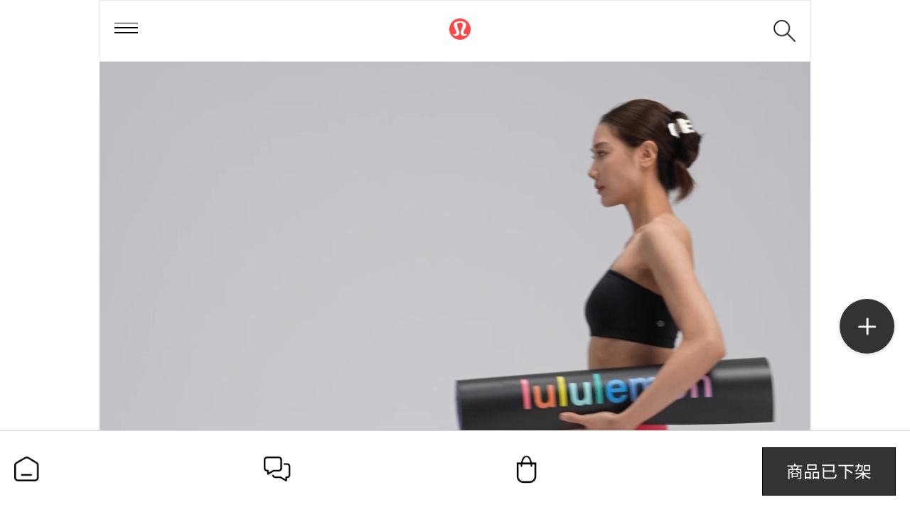

--- FILE ---
content_type: text/html;charset=utf-8
request_url: https://m.lululemon.cn/product-296214.html
body_size: 42181
content:
<!DOCTYPE HTML>
<html xmlns="http://www.w3.org/1999/xhtml">
    <head>
        <meta charset='UTF-8' />
<meta name='generator' content='ecos.b2c' />
<title>The Mat 双面瑜伽垫 5mm|露露乐蒙中国大陆官网</title>
<meta name='keywords' content='lululemon,露露乐蒙,The Mat 双面瑜伽垫 5mm' />
<meta name='description' content='欢迎登录Lululemon|露露乐蒙中国大陆官方商城,在线选购正品lululemon The Mat 双面瑜伽垫 5mm,了解lululemon中性瑜伽LU9CJ6S价格和图片等详情。更多精选瑜伽、跑步装备尽在m.lululemon.cn。' />
<meta name='viewport' content='width=device-width, initial-scale=1, maximum-scale=1, user-scalable=no ,viewport-fit=cover'/>
<meta name='applicable-device' content='mobile'>
<link type='image/x-icon' href='https://image.lululemon.cn/public/images/ae/0c/ed/ed30a8cec426e9f77955b53be47b68545c09cb5c.png?1725325176#h' rel='apple-touch-icon-precomposed'>

    <link href="https://image.lululemon.cn/public/app/wap/statics/css_mini/styles.css" rel="stylesheet" media="screen, projection" /><script src="//g.alicdn.com/frontend-lib/frontend-lib/2.3.74/antidom.js"></script><script src="//o.alicdn.com/frontend-lib/common-lib/jquery.min.js"></script><script src="https://image.lululemon.cn/public/app/wap/statics/js_mini/jquery.min.js"></script><script>$.noConflict();</script>


    <script src="https://image.lululemon.cn/public/app/wap/statics/js_mini/shop.min.js"></script>
<!-- <script>
    function popup(msg,time,klass,callback) {
        klass = klass || "";
        var tpl = $("<div class='popup "+klass+"'>" + msg + '</div>').appendTo(document.body);
        var timer = setTimeout(function(){
            tpl.remove();
            if(typeof callback !== "undefined") callback();
        }, time||3000);
    }
    function front_get_coupon(cpns_id){
        $.post('/cart-coupon_receive.html',
            'cpns_id='+cpns_id+"&response_json=true",
            function(re){
                var obj = $.parseJSON(re);
                popup(obj.msg, 1000, "sm-pop", function(){
                    if(obj.url){
                        location.href = obj.url;
                    }
                });
            }
        );
    }
</script> -->

<script type="application/ld+json">
        {
        "@context": "https://ziyuan.baidu.com/contexts/cambrian.jsonld",
        "@id": "https://m.lululemon.cn/product-296214.html",                       //页面URL
        "appid": "1599883931478145",                                              //不变
        "title": "The Mat 双面瑜伽垫 5mm|露露乐蒙中国大陆官网",           //页面标题
        "images": [
            "https://image.lululemon.cn/public/images/88/fc/64/fd4707dc43c458a96d3d64e4e28c9af9704de6fa.jpg"
        ], //产品页面产品第一张图片的绝对路径URL
        "pubDate": "2025-11-12T16:24:28" // 需按照yyyy-mm-ddThh:mm:ss格式编写时间，字母T不能省去
    }
    </script>

<!--监测代码 js-->
<!-- <script type="text/javascript">
    function fireEvent(eventType, eventName){
        var PROPERTY_ID = "643bb8c534a94a12ae5a3044b784993e";
        var PING_SERVER_URL = "https://advertiser.inmobiapis.cn/tpce/v1/events/"+eventType+"?trackingPartner=InMobi&country=CN";
        var pageData = {};
        if(typeof InmobiPixel != "undefined"){
      window.inmobiPixel = new InmobiPixel();
      window.inmobiPixel.init({
             pingServer: PING_SERVER_URL,
             propertyId: PROPERTY_ID,
             domain: "m.lululemon.cn"
      });
  }
  window.inmobiPixel.ping(eventName, pageData);
    }
    function fireCustomEvent(eventName) {
        fireEvent("custom", eventName);
    }
    function fireDownloadEvent() {
        fireEvent("download", "download");
    }
</script>
<script type="text/javascript" charset="UTF-8" src="https://i.l.inmobicdn.cn/ifctpads/IFC/pixel/inmobipixel.js">
</script> -->
<!--监测代码-->

<!-- Google Tag Manager -->
<script>(function(w,d,s,l,i){w[l]=w[l]||[];w[l].push({'gtm.start':
new Date().getTime(),event:'gtm.js'});var f=d.getElementsByTagName(s)[0],
j=d.createElement(s),dl=l!='dataLayer'?'&l='+l:'';j.async=true;j.src=
'https://www.googletagmanager.com/gtm.js?id='+i+dl;f.parentNode.insertBefore(j,f);
})(window,document,'script','dataLayer','GTM-W7WBRSS');</script>
<!-- End Google Tag Manager -->
    
<script>
dataLayer.push({
'event': 'visitor',
'userID': 'anonymous',   //登录用户传入用户ID，未登录用户则传入"anonymous"
});
</script>

<!-- 百度统计 -->
<script>
var _hmt = _hmt || [];
(function() {
  var hm = document.createElement("script");
  hm.src = "https://hm.baidu.com/hm.js?d805b15582c87a03dc038f58af281b4a";
  var s = document.getElementsByTagName("script")[0]; 
  s.parentNode.insertBefore(hm, s);
})();
</script>

<!-- 头条 -->
<script type="text/javascript">
(function(root) {
    root._tt_config = true;
    var ta = document.createElement('script'); ta.type = 'text/javascript'; ta.async = true;
    ta.src = document.location.protocol + '//' + 's3.pstatp.com/bytecom/resource/track_log/src/toutiao-track-log.js';
    ta.onerror = function () {
        var request = new XMLHttpRequest();
        var web_url = window.encodeURIComponent(window.location.href);
        var js_url  = ta.src;
        var url = '//ad.toutiao.com/link_monitor/cdn_failed?web_url=' + web_url + '&js_url=' + js_url + '&convert_id=1602321864866867';
        request.open('GET', url, true);
        request.send(null);
    }
    var s = document.getElementsByTagName('script')[0]; s.parentNode.insertBefore(ta, s);
})(window);
</script>

<!-- OCPA -->
<script>
 !function(g,d,t,e,v,n,s){if(g.gdt)return;v=g.gdt=function(){v.tk?v.tk.apply(v,arguments):v.queue.push(arguments)};v.sv='1.0';v.bt=0;v.queue=[];n=d.createElement(t);n.async=!0;n.src=e;s=d.getElementsByTagName(t)[0];s.parentNode.insertBefore(n,s);}(window,document,'script','//qzonestyle.gtimg.cn/qzone/biz/gdt/dmp/user-action/gdtevent.min.js');
 gdt('init','1110055868');
 gdt('track','PAGE_VIEW');
</script>
<noscript>
 < img height="1" width="1" style="display:none" src="https://a.gdt.qq.com/pixel?user_action_set_id=1110055868&action_type=PAGE_VIEW&noscript=1"/>
</noscript>

<!-- Bytedance Tracking -->
<script>
  (function(r,d,s,l){var meteor=r.meteor=r.meteor||[];meteor.methods=["track","off","on"];meteor.factory=function(method){return function(){
  var args=Array.prototype.slice.call(arguments);args.unshift(method);meteor.push(args);return meteor}};for(var i=0;i<meteor.methods.length;i++){
  var key=meteor.methods[i];meteor[key]=meteor.factory(key)}meteor.load=function(){var js,fjs=d.getElementsByTagName(s)[0];js=d.createElement(s);
  js.src="https://analytics.snssdk.com/meteor.js/v1/"+l+"/sdk";fjs.parentNode.insertBefore(js,fjs)};meteor.load();if(meteor.invoked){return}
  meteor.invoked=true;meteor.track("pageview")})(window,document,"script","86494218641");
</script>
<!-- End Bytedance Tracking -->

<!-- Bytedance Tracking -->
<script>
(function(r,d,s,l){var meteor=r.meteor=r.meteor||[];meteor.methods=["track","off","on"];meteor.factory=function(method){return function(){
var args=Array.prototype.slice.call(arguments);args.unshift(method);meteor.push(args);return meteor}};for(var i=0;i<meteor.methods.length;i++){
var key=meteor.methods[i];meteor[key]=meteor.factory(key)}meteor.load=function(){var js,fjs=d.getElementsByTagName(s)[0];js=d.createElement(s);
js.src="https://analytics.snssdk.com/meteor.js/v1/"+l+"/sdk";fjs.parentNode.insertBefore(js,fjs)};meteor.load();if(meteor.invoked){return}
meteor.invoked=true;meteor.track("pageview")})(window,document,"script","1637931975894030");
</script>
<!-- End Bytedance Tracking -->
<!-- Bytedance Tracking -->
<!-- <script>
  (function(r,d,s){r._tt_config=true;var _baq=(r._baq=r._baq||[]);_baq.methods=["track","off","on"];
  _baq.factory=function(method){return function(){var args=Array.prototype.slice.call(arguments);
  args.unshift(method);_baq.push(args);return _baq}};for(var i=0;i<_baq.methods.length;i++){
  var key=_baq.methods[i];_baq[key]=_baq.factory(key)}_baq.load=function(){
  var js,fjs=d.getElementsByTagName(s)[0];js=d.createElement(s);
  js.src="https://analytics.oceanengine.com/api/v2/js/sdk";fjs.parentNode.insertBefore(js,fjs)};
  _baq.load();if(_baq.invoked){return}_baq.invoked=true;_baq.track("pageview")})(window,document,"script");
</script> -->
<!-- End Bytedance Tracking -->
<!-- Bytedance Tracking -->
<script>
  (function(r,d,s,l){var meteor=r.meteor=r.meteor||[];meteor.methods=["track","off","on"];meteor.factory=function(method){return function(){
  var args=Array.prototype.slice.call(arguments);args.unshift(method);meteor.push(args);return meteor}};for(var i=0;i<meteor.methods.length;i++){
  var key=meteor.methods[i];meteor[key]=meteor.factory(key)}meteor.load=function(){var js,fjs=d.getElementsByTagName(s)[0];js=d.createElement(s);
  js.src="https://analytics.snssdk.com/meteor.js/v1/"+l+"/sdk";fjs.parentNode.insertBefore(js,fjs)};meteor.load();if(meteor.invoked){return}
  meteor.invoked=true;meteor.track("pageview")})(window,document,"script","1651235088179207");
</script>
<!-- End Bytedance Tracking -->

<script>
    meteor.track("view", {convert_id: "1695894421929997"})
</script>

<!--1.在引入阿里云验证码JS脚本的位置之前，或者在html的head标签最前的位置添加一个script脚本，里面保存一个含有region和prefix参数的全局变量AliyunCaptchaConfig即可-->
<script>
    window.AliyunCaptchaConfig = {
        // 必填，验证码示例所属地区，支持中国内地（cn）、新加坡（sgp）
        region: "cn",
        // 必填，身份标。开通阿里云验证码2.0后，您可以在控制台概览页面的实例基本信息卡片区域，获取身份标
        prefix: "s5rx3g",
    };
</script>
<!--2.集成主JS-->
<script type="text/javascript" src="https://o.alicdn.com/captcha-frontend/aliyunCaptcha/AliyunCaptcha.js"></script><link id="wap_widgets_style" rel="stylesheet" href="https://m.lululemon.cn/widgetsproinstance-get_css-lululemon-cHJvZHVjdC0oMSkuaHRtbA==.html" type="text/css"/><script type="text/javascript">(function(){var widgets_style = document.getElementById('wap_widgets_style');var head = document.getElementsByTagName('head')[0];head.appendChild(widgets_style);})();</script>        <script  type="text/javascript">
        	var currClientWidth, fontValue,originWidth;
    			originWidth=375;
    			__resize();
    			window.addEventListener('resize', __resize, false);
			    function __resize() {
			        currClientWidth = document.documentElement.clientWidth;
			        if (currClientWidth > 640) currClientWidth = 640;
			        if (currClientWidth < 320) currClientWidth = 320;
			        fontValue = ((62.5 * currClientWidth) /originWidth).toFixed(2);
			        document.documentElement.style.fontSize = fontValue + '%';
			    }
        </script>
		<!-- <script type="text/javascript" src="https://m.lululemon.cn/wap_themes/lululemon/images/swiper.js?t=9"></script> -->
    <script src="/wap_themes/lululemon/images/swiper-3.4.2/swiper.jquery.min.js"></script>
    <link rel="stylesheet" href="/wap_themes/lululemon/images/swiper-3.4.2/swiper.min.css">
		<link rel="stylesheet" href="https://m.lululemon.cn/wap_themes/lululemon/images/max.css?091001" />

    <script>
      //设置图片等高
      function setheight(el,elitem,elimg){
        el.each(function(index,item){
          var max_itemwidth = $(item).find(elitem).width() ;
            $(item).find(elimg).css('height',max_itemwidth*1.2);
        })
      }
    </script>


<script type="text/javascript">
  !(function (e, n, t, s, c) {
    e[s] =
      e[s] ||
      function () {
        (e[s].q = e[s].q || []).push(arguments);
      };
    (e._gio_local_vds = c = c || 'vds'),
      (e[c] = e[c] || {}),
      (e[c].namespace = s);
    var d = n.createElement('script');
    var i = n.getElementsByTagName('script')[0];
    (d.async = !0), (d.src = t);
    i ? i.parentNode.insertBefore(d, i) : n.head.appendChild(d);
  })(window, document, '/public/app/b2c/statics/js/gdp.js', 'gio');

  gio('init', 'aad47e08174b0cd2', '8632bc116e787dbf', {
    version: '4.2.5',
    debug: false
    // OP私有部署客户请填写serverUrl，Saas客户请忽略
    // serverUrl: 'your server url',
  });
</script>
 
<script type="text/javascript" async="true" src="//lululemoncn.btttag.com/btt.js"></script><link rel="stylesheet" href="https://m.lululemon.cn/wap_themes/lululemon/images/product.css?t=4" />
</head>
<body class="product-body">

<noscript><iframe src="https://www.googletagmanager.com/ns.html?id=GTM-W7WBRSS"
height="0" width="0" style="display:none;visibility:hidden"></iframe></noscript>

<div class="header-section-bg" style="display: none;"></div>
<div class="left-menu" id="left_menu" >
	<div class="menu-content">
		

<div class="item active">
    <div class="cat0 catbig 1">
        <i><img src="https://image.lululemon.cn/public/images/35/28/52/5113b651e00e0aa139e2348517884e3f75e3b6bb.png?1642643170#h" alt="icon"></i>
        <span class="border-b"><a href="/gallery-25.html">女士</a></span>
    </div>

    <div class="cat1-list" style="display: block;">  
        <ul>    
            

            

                        <li class="cat1 catbig" >

                <span class="border-b"><i class="cat1-icon" style="background-image: url(https://image.lululemon.cn/public/images/9c/65/3e/82c0321231bc2dc58769edbaf9caa6db77c0ad03.png?1514284084#w)"></i><a href="/gallery-33.html">上装</a></span>
                <div class="cat2-list" style="display: none;">
                                    <a href="/gallery-42.html" class="border-b"><!-- <i></i> -->夹克/套头衫</a>
                                    <a href="/gallery-43.html" class="border-b"><!-- <i></i> -->外套/马甲</a>
                                    <a href="/gallery-41.html" class="border-b"><!-- <i></i> -->短/长袖T恤</a>
                                    <a href="/gallery-34.html" class="border-b"><!-- <i></i> -->背心</a>
                                    <a href="/gallery-37.html" class="border-b"><!-- <i></i> -->运动内衣</a>
                                </div>
            </li>                   
                        <li class="cat1 catbig" >

                <span class="border-b"><i class="cat1-icon" style="background-image: url(https://image.lululemon.cn/public/images/e7/75/c0/50de15ef3d46647350ea43dcc9596a5cc6972cbd.png?1514284279#w)"></i><a href="/gallery-44.html">下装</a></span>
                <div class="cat2-list" style="display: none;">
                                    <a href="/gallery-45.html" class="border-b"><!-- <i></i> -->长裤</a>
                                    <a href="/gallery-47.html" class="border-b"><!-- <i></i> -->短裤/裙</a>
                                    <a href="/gallery-46.html" class="border-b"><!-- <i></i> -->中长裤</a>
                                </div>
            </li>                   
                        <li class="cat1 catbig" >

                <span class="border-b"><i class="cat1-icon" style="background-image: url(https://image.lululemon.cn/public/images/9f/aa/f0/4b1dfc5ecde19fddf4403bebaf714cdb1a9dbc57.png?1648015006#w)"></i><a href="/gallery-339.html">鞋</a></span>
                <div class="cat2-list" style="display: none;">
                                    <a href="/gallery-340.html" class="border-b"><!-- <i></i> -->运动鞋</a>
                                    <a href="/gallery-378.html" class="border-b"><!-- <i></i> -->休闲鞋</a>
                                    <a href="/gallery-341.html" class="border-b"><!-- <i></i> -->拖鞋</a>
                                </div>
            </li>                   
                        <li class="cat1 catbig" >

                <span class="border-b"><i class="cat1-icon" style="background-image: url(https://image.lululemon.cn/public/images/83/3a/72/bd842b62fa90e349763af8cfe41dcd75b464762d.png?1514284304#w)"></i><a href="/gallery-26.html">配件</a></span>
                <div class="cat2-list" style="display: none;">
                                    <a href="/gallery-29.html" class="border-b"><!-- <i></i> -->包袋</a>
                                    <a href="/gallery-50.html" class="border-b"><!-- <i></i> -->帽子/头带</a>
                                    <a href="/gallery-359.html" class="border-b"><!-- <i></i> -->水瓶</a>
                                    <a href="/gallery-28.html" class="border-b"><!-- <i></i> -->瑜伽垫/瑜伽配件</a>
                                    <a href="/gallery-51.html" class="border-b"><!-- <i></i> -->袜子</a>
                                    <a href="/gallery-337.html" class="border-b"><!-- <i></i> -->内裤</a>
                                </div>
            </li>                   
                        <li class="cat1 catbig" >

                <span class="border-b"><i class="cat1-icon" style="background-image: url(https://image.lululemon.cn/public/images/97/bc/20/4472ed066f69dfd1dc6ca444fcf179c46f3d5315.png?1516162931#w)"></i><a href="/gallery-27.html">瑜伽</a></span>
                <div class="cat2-list" style="display: none;">
                                    <a href="/gallery-45.html?activity_id=27" class="border-b"><!-- <i></i> -->长裤</a>
                                    <a href="/gallery-29.html?activity_id=27" class="border-b"><!-- <i></i> -->包袋</a>
                                    <a href="/gallery-42.html?activity_id=27" class="border-b"><!-- <i></i> -->夹克/套头衫</a>
                                    <a href="/gallery-47.html?activity_id=27" class="border-b"><!-- <i></i> -->短裤/裙</a>
                                    <a href="/gallery-46.html?activity_id=27" class="border-b"><!-- <i></i> -->中长裤</a>
                                    <a href="/gallery-41.html?activity_id=27" class="border-b"><!-- <i></i> -->短/长袖T恤</a>
                                    <a href="/gallery-28.html?activity_id=27" class="border-b"><!-- <i></i> -->瑜伽垫/瑜伽配件</a>
                                    <a href="/gallery-34.html?activity_id=27" class="border-b"><!-- <i></i> -->背心</a>
                                    <a href="/gallery-37.html?activity_id=27" class="border-b"><!-- <i></i> -->运动内衣</a>
                                    <a href="/gallery-51.html?activity_id=27" class="border-b"><!-- <i></i> -->袜子</a>
                                    <a href="/gallery-337.html?activity_id=27" class="border-b"><!-- <i></i> -->内裤</a>
                                </div>
            </li>                   
                        <li class="cat1 catbig" >

                <span class="border-b"><i class="cat1-icon" style="background-image: url(https://image.lululemon.cn/public/images/8f/41/55/03bcdaa109b83a16cd4610f85a3c2f7c766fe5c4.png?1514365041#w)"></i><a href="/gallery-32.html">跑步</a></span>
                <div class="cat2-list" style="display: none;">
                                    <a href="/gallery-45.html?activity_id=32" class="border-b"><!-- <i></i> -->长裤</a>
                                    <a href="/gallery-340.html?activity_id=32" class="border-b"><!-- <i></i> -->运动鞋</a>
                                    <a href="/gallery-42.html?activity_id=32" class="border-b"><!-- <i></i> -->夹克/套头衫</a>
                                    <a href="/gallery-47.html?activity_id=32" class="border-b"><!-- <i></i> -->短裤/裙</a>
                                    <a href="/gallery-43.html?activity_id=32" class="border-b"><!-- <i></i> -->外套/马甲</a>
                                    <a href="/gallery-50.html?activity_id=32" class="border-b"><!-- <i></i> -->帽子/头带</a>
                                    <a href="/gallery-41.html?activity_id=32" class="border-b"><!-- <i></i> -->短/长袖T恤</a>
                                    <a href="/gallery-28.html?activity_id=32" class="border-b"><!-- <i></i> -->瑜伽垫/瑜伽配件</a>
                                    <a href="/gallery-34.html?activity_id=32" class="border-b"><!-- <i></i> -->背心</a>
                                    <a href="/gallery-37.html?activity_id=32" class="border-b"><!-- <i></i> -->运动内衣</a>
                                </div>
            </li>                   
                        <li class="cat1 catbig" >

                <span class="border-b"><i class="cat1-icon" style="background-image: url(https://image.lululemon.cn/public/images/3b/f2/0d/3864a93fc2c7b67dca0e06adb4424da358771eab.png?1514284457#w)"></i><a href="/gallery-35.html">训练</a></span>
                <div class="cat2-list" style="display: none;">
                                    <a href="/gallery-45.html?activity_id=35" class="border-b"><!-- <i></i> -->长裤</a>
                                    <a href="/gallery-340.html?activity_id=35" class="border-b"><!-- <i></i> -->运动鞋</a>
                                    <a href="/gallery-375.html?activity_id=35" class="border-b"><!-- <i></i> -->水瓶</a>
                                    <a href="/gallery-42.html?activity_id=35" class="border-b"><!-- <i></i> -->夹克/套头衫</a>
                                    <a href="/gallery-47.html?activity_id=35" class="border-b"><!-- <i></i> -->短裤/裙</a>
                                    <a href="/gallery-43.html?activity_id=35" class="border-b"><!-- <i></i> -->外套/马甲</a>
                                    <a href="/gallery-46.html?activity_id=35" class="border-b"><!-- <i></i> -->中长裤</a>
                                    <a href="/gallery-50.html?activity_id=35" class="border-b"><!-- <i></i> -->帽子/头带</a>
                                    <a href="/gallery-41.html?activity_id=35" class="border-b"><!-- <i></i> -->短/长袖T恤</a>
                                    <a href="/gallery-28.html?activity_id=35" class="border-b"><!-- <i></i> -->瑜伽垫/瑜伽配件</a>
                                    <a href="/gallery-34.html?activity_id=35" class="border-b"><!-- <i></i> -->背心</a>
                                    <a href="/gallery-37.html?activity_id=35" class="border-b"><!-- <i></i> -->运动内衣</a>
                                    <a href="/gallery-51.html?activity_id=35" class="border-b"><!-- <i></i> -->袜子</a>
                                    <a href="/gallery-337.html?activity_id=35" class="border-b"><!-- <i></i> -->内裤</a>
                                </div>
            </li>                   
                        <li class="cat1 catbig" >

                <span class="border-b"><i class="cat1-icon" style="background-image: url(https://image.lululemon.cn/public/images/8a/76/d1/08522a1f15dc14eb8f65273b1761c119f026629f.png?1514284473#w)"></i><a href="/gallery-36.html">出行</a></span>
                <div class="cat2-list" style="display: none;">
                                    <a href="/gallery-45.html?activity_id=36" class="border-b"><!-- <i></i> -->长裤</a>
                                    <a href="/gallery-378.html?activity_id=36" class="border-b"><!-- <i></i> -->休闲鞋</a>
                                    <a href="/gallery-375.html?activity_id=36" class="border-b"><!-- <i></i> -->水瓶</a>
                                    <a href="/gallery-29.html?activity_id=36" class="border-b"><!-- <i></i> -->包袋</a>
                                    <a href="/gallery-42.html?activity_id=36" class="border-b"><!-- <i></i> -->夹克/套头衫</a>
                                    <a href="/gallery-47.html?activity_id=36" class="border-b"><!-- <i></i> -->短裤/裙</a>
                                    <a href="/gallery-43.html?activity_id=36" class="border-b"><!-- <i></i> -->外套/马甲</a>
                                    <a href="/gallery-46.html?activity_id=36" class="border-b"><!-- <i></i> -->中长裤</a>
                                    <a href="/gallery-50.html?activity_id=36" class="border-b"><!-- <i></i> -->帽子/头带</a>
                                    <a href="/gallery-341.html?activity_id=36" class="border-b"><!-- <i></i> -->拖鞋</a>
                                    <a href="/gallery-41.html?activity_id=36" class="border-b"><!-- <i></i> -->短/长袖T恤</a>
                                    <a href="/gallery-34.html?activity_id=36" class="border-b"><!-- <i></i> -->背心</a>
                                    <a href="/gallery-37.html?activity_id=36" class="border-b"><!-- <i></i> -->运动内衣</a>
                                    <a href="/gallery-51.html?activity_id=36" class="border-b"><!-- <i></i> -->袜子</a>
                                </div>
            </li>                   
                    </ul>  
    </div>
</div>
<div class="item ">
    <div class="cat0 catbig 1">
        <i><img src="https://image.lululemon.cn/public/images/23/99/ea/861c2b4d0ce382b318f581e020ed1b40839cae4c.png?1642643185#h" alt="icon"></i>
        <span class="border-b"><a href="/gallery-1.html">男士</a></span>
    </div>

    <div class="cat1-list" style="display: none;">  
        <ul>    
            

            

                        <li class="cat1 catbig" >

                <span class="border-b"><i class="cat1-icon" style="background-image: url(https://image.lululemon.cn/public/images/af/10/0c/ee78a9496d7adfa17ae300151726b99ec43907d8.png?1514440754#w)"></i><a href="/gallery-2.html">上装</a></span>
                <div class="cat2-list" style="display: none;">
                                    <a href="/gallery-7.html" class="border-b"><!-- <i></i> -->夹克/套头衫</a>
                                    <a href="/gallery-8.html" class="border-b"><!-- <i></i> -->外套/马甲</a>
                                    <a href="/gallery-4.html" class="border-b"><!-- <i></i> -->短/长袖T恤</a>
                                    <a href="/gallery-60.html" class="border-b"><!-- <i></i> -->背心</a>
                                </div>
            </li>                   
                        <li class="cat1 catbig" >

                <span class="border-b"><i class="cat1-icon" style="background-image: url(https://image.lululemon.cn/public/images/ad/ec/91/3e50eef325fda38a647f8bace0cb9012e657458e.png?1514440769#w)"></i><a href="/gallery-9.html">下装</a></span>
                <div class="cat2-list" style="display: none;">
                                    <a href="/gallery-10.html" class="border-b"><!-- <i></i> -->长裤</a>
                                    <a href="/gallery-12.html" class="border-b"><!-- <i></i> -->短裤</a>
                                </div>
            </li>                   
                        <li class="cat1 catbig" >

                <span class="border-b"><i class="cat1-icon" style="background-image: url(https://image.lululemon.cn/public/images/28/f7/78/1235e29f43ff43e048667476efecffb2679e24e9.png?1655169942#w)"></i><a href="/gallery-342.html">鞋</a></span>
                <div class="cat2-list" style="display: none;">
                                    <a href="/gallery-343.html" class="border-b"><!-- <i></i> -->拖鞋</a>
                                    <a href="/gallery-379.html" class="border-b"><!-- <i></i> -->休闲鞋</a>
                                    <a href="/gallery-380.html" class="border-b"><!-- <i></i> -->运动鞋</a>
                                </div>
            </li>                   
                        <li class="cat1 catbig" >

                <span class="border-b"><i class="cat1-icon" style="background-image: url(https://image.lululemon.cn/public/images/fc/d0/67/9971929b41cfa2e66d3b6b6aaa119288a2fd8a82.png?1514440793#w)"></i><a href="/gallery-15.html">配件</a></span>
                <div class="cat2-list" style="display: none;">
                                    <a href="/gallery-19.html" class="border-b"><!-- <i></i> -->包袋</a>
                                    <a href="/gallery-17.html" class="border-b"><!-- <i></i> -->帽子/头带</a>
                                    <a href="/gallery-16.html" class="border-b"><!-- <i></i> -->袜子</a>
                                    <a href="/gallery-373.html" class="border-b"><!-- <i></i> -->水瓶</a>
                                    <a href="/gallery-338.html" class="border-b"><!-- <i></i> -->内裤</a>
                                    <a href="/gallery-99.html" class="border-b"><!-- <i></i> -->瑜伽垫/瑜伽配件</a>
                                </div>
            </li>                   
                        <li class="cat1 catbig" >

                <span class="border-b"><i class="cat1-icon" style="background-image: url(https://image.lululemon.cn/public/images/97/bc/20/4472ed066f69dfd1dc6ca444fcf179c46f3d5315.png?1516162931#w)"></i><a href="/gallery-11.html">瑜伽</a></span>
                <div class="cat2-list" style="display: none;">
                                    <a href="/gallery-10.html?activity_id=11" class="border-b"><!-- <i></i> -->长裤</a>
                                    <a href="/gallery-381.html?activity_id=11" class="border-b"><!-- <i></i> -->袜子</a>
                                    <a href="/gallery-12.html?activity_id=11" class="border-b"><!-- <i></i> -->短裤</a>
                                </div>
            </li>                   
                        <li class="cat1 catbig" >

                <span class="border-b"><i class="cat1-icon" style="background-image: url(https://image.lululemon.cn/public/images/39/b6/b2/c792e79a498282c5a822d1b7e6653582cfc2454a.png?1514440965#w)"></i><a href="/gallery-5.html">跑步</a></span>
                <div class="cat2-list" style="display: none;">
                                    <a href="/gallery-7.html?activity_id=5" class="border-b"><!-- <i></i> -->夹克/套头衫</a>
                                    <a href="/gallery-10.html?activity_id=5" class="border-b"><!-- <i></i> -->长裤</a>
                                    <a href="/gallery-380.html?activity_id=5" class="border-b"><!-- <i></i> -->运动鞋</a>
                                    <a href="/gallery-8.html?activity_id=5" class="border-b"><!-- <i></i> -->外套/马甲</a>
                                    <a href="/gallery-12.html?activity_id=5" class="border-b"><!-- <i></i> -->短裤</a>
                                    <a href="/gallery-19.html?activity_id=5" class="border-b"><!-- <i></i> -->包袋</a>
                                    <a href="/gallery-4.html?activity_id=5" class="border-b"><!-- <i></i> -->短/长袖T恤</a>
                                    <a href="/gallery-60.html?activity_id=5" class="border-b"><!-- <i></i> -->背心</a>
                                    <a href="/gallery-99.html?activity_id=5" class="border-b"><!-- <i></i> -->瑜伽垫/瑜伽配件</a>
                                </div>
            </li>                   
                        <li class="cat1 catbig" >

                <span class="border-b"><i class="cat1-icon" style="background-image: url(https://image.lululemon.cn/public/images/ee/bd/05/583d3690db6bc186a1c7d525fba64995a5fad59d.png?1514440885#w)"></i><a href="/gallery-3.html">训练</a></span>
                <div class="cat2-list" style="display: none;">
                                    <a href="/gallery-7.html?activity_id=3" class="border-b"><!-- <i></i> -->夹克/套头衫</a>
                                    <a href="/gallery-10.html?activity_id=3" class="border-b"><!-- <i></i> -->长裤</a>
                                    <a href="/gallery-375.html?activity_id=3" class="border-b"><!-- <i></i> -->水瓶</a>
                                    <a href="/gallery-8.html?activity_id=3" class="border-b"><!-- <i></i> -->外套/马甲</a>
                                    <a href="/gallery-12.html?activity_id=3" class="border-b"><!-- <i></i> -->短裤</a>
                                    <a href="/gallery-19.html?activity_id=3" class="border-b"><!-- <i></i> -->包袋</a>
                                    <a href="/gallery-4.html?activity_id=3" class="border-b"><!-- <i></i> -->短/长袖T恤</a>
                                    <a href="/gallery-17.html?activity_id=3" class="border-b"><!-- <i></i> -->帽子/头带</a>
                                    <a href="/gallery-60.html?activity_id=3" class="border-b"><!-- <i></i> -->背心</a>
                                    <a href="/gallery-16.html?activity_id=3" class="border-b"><!-- <i></i> -->袜子</a>
                                    <a href="/gallery-338.html?activity_id=3" class="border-b"><!-- <i></i> -->内裤</a>
                                    <a href="/gallery-99.html?activity_id=3" class="border-b"><!-- <i></i> -->瑜伽垫/瑜伽配件</a>
                                </div>
            </li>                   
                        <li class="cat1 catbig" >

                <span class="border-b"><i class="cat1-icon" style="background-image: url(https://image.lululemon.cn/public/images/27/f3/5c/46cfff9ddbfcec01d6868458a876c2f4b90723b4.png?1514440906#w)"></i><a href="/gallery-6.html">出行</a></span>
                <div class="cat2-list" style="display: none;">
                                    <a href="/gallery-7.html?activity_id=6" class="border-b"><!-- <i></i> -->夹克/套头衫</a>
                                    <a href="/gallery-10.html?activity_id=6" class="border-b"><!-- <i></i> -->长裤</a>
                                    <a href="/gallery-343.html?activity_id=6" class="border-b"><!-- <i></i> -->拖鞋</a>
                                    <a href="/gallery-379.html?activity_id=6" class="border-b"><!-- <i></i> -->休闲鞋</a>
                                    <a href="/gallery-375.html?activity_id=6" class="border-b"><!-- <i></i> -->水瓶</a>
                                    <a href="/gallery-8.html?activity_id=6" class="border-b"><!-- <i></i> -->外套/马甲</a>
                                    <a href="/gallery-12.html?activity_id=6" class="border-b"><!-- <i></i> -->短裤</a>
                                    <a href="/gallery-19.html?activity_id=6" class="border-b"><!-- <i></i> -->包袋</a>
                                    <a href="/gallery-4.html?activity_id=6" class="border-b"><!-- <i></i> -->短/长袖T恤</a>
                                    <a href="/gallery-17.html?activity_id=6" class="border-b"><!-- <i></i> -->帽子/头带</a>
                                    <a href="/gallery-16.html?activity_id=6" class="border-b"><!-- <i></i> -->袜子</a>
                                    <a href="/gallery-338.html?activity_id=6" class="border-b"><!-- <i></i> -->内裤</a>
                                    <a href="/gallery-99.html?activity_id=6" class="border-b"><!-- <i></i> -->瑜伽垫/瑜伽配件</a>
                                </div>
            </li>                   
                        <li class="cat1 catbig" >

                <span class="border-b"><i class="cat1-icon" style="background-image: url(https://image.lululemon.cn/public/images/91/a4/f2/fd9e765b5d8dcc439889ecf63f0966d21314d5e4.png?1514440935#w)"></i><a href="/gallery-13.html">游泳</a></span>
                <div class="cat2-list" style="display: none;">
                                    <a href="/gallery-12.html?activity_id=13" class="border-b"><!-- <i></i> -->短裤</a>
                                    <a href="/gallery-4.html?activity_id=13" class="border-b"><!-- <i></i> -->短/长袖T恤</a>
                                </div>
            </li>                   
                    </ul>  
    </div>
</div>
<div class="item left-article">
    <div class="cat0">
    	<i></i>
		<span class="border-b">
			品牌故事		</span>		
	</div>



	<div class="cat1-list" style="display: none;">
	 	<ul>
	 	    <li class="cat1">
				<div> 
    </div><li class="cat1"><span class="border-b"><i class="cat2-icon"></i>
        <a href="javascript:void(0);" class="art-1 border-b" title="我们的品牌"><i></i>我们的品牌
</a>
    </span><div class="cat2-list" style="display:none">
 
    
        <a href="/article-253.html" class="art-2 border-b" title="Be all in 活出可能"><i></i>Be all in 活出可能</a>

    
 
    </div><li class="cat1"><span class="border-b"><i class="cat2-icon"></i>
        <a href="javascript:void(0);" class="art-1 border-b" title="Science of Feel 触感科学"><i></i>Science of Feel 触感科学
</a>
    </span><div class="cat2-list" style="display:none">
 
    
        <a href="/article-78.html" class="art-2 border-b" title="提花"><i></i>提花</a>

    
 
    
        <a href="/article-79.html" class="art-2 border-b" title="天然混纺"><i></i>天然混纺</a>

    
 
    
        <a href="/article-86.html" class="art-2 border-b" title="防水技术"><i></i>防水技术</a>

    
 
    
        <a href="/article-87.html" class="art-2 border-b" title="数码印花艺术"><i></i>数码印花艺术</a>

    
 
    
        <a href="/article-262.html" class="art-2 border-b" title="感受“感触科学”"><i></i>感受“感触科学”</a>

    
 
    </div><li class="cat1"><span class="border-b"><i class="cat2-icon"></i>
        <a href="javascript:void(0);" class="art-1 border-b" title="我们的产品"><i></i>我们的产品
</a>
    </span><div class="cat2-list" style="display:none">
 
    
        <a href="/article-134.html" class="art-2 border-b" title="产品护理"><i></i>产品护理</a>

    
 
    </div><li class="cat1"><span class="border-b"><i class="cat2-icon"></i>
        <a href="javascript:void(0);" class="art-1 border-b" title="政策指引"><i></i>政策指引
</a>
    </span><div class="cat2-list" style="display:none">
 
    
        <a href="/article-308.html" class="art-2 border-b" title="全球商业行为和道德准则"><i></i>全球商业行为和道德准则</a>

    
 
    
        <a href="/article-309.html" class="art-2 border-b" title="供应商道德守则"><i></i>供应商道德守则</a>

    
 
    
        <a href="/article-310.html" class="art-2 border-b" title="供应商廉洁诚信承诺书"><i></i>供应商廉洁诚信承诺书</a>

    
 
    
        <a href="/article-311.html" class="art-2 border-b" title="包容性、多样性、公平和行动 我们的承诺"><i></i>包容性、多样性、公平和行动 我们的承诺</a>

    
 
    
        <a href="/article-312.html" class="art-2 border-b" title="中国捐赠指引【2024】"><i></i>中国捐赠指引【2024】</a>

    
 </div>
		    </li>
		</ul>
	</div>

</div>
<script>

	$('.left-article').find('.art-1').removeClass('border-b');
</script>
<div class="item left-article">
    <div class="cat0">
    	<i></i>
		<span class="border-b">
			社区故事		</span>		
	</div>



	<div class="cat1-list" style="display: none;">
	 	<ul>
	 	    <li class="cat1">
				<div> 
    </div><li class="cat1"><span class="border-b"><i class="cat2-icon"></i>
        <a href="javascript:void(0);" class="art-1 border-b" title="遇见大使"><i></i>遇见大使
</a>
    </span><div class="cat2-list" style="display:none">
 
    
        <a href="/article-234.html" class="art-2 border-b" title="上海"><i></i>上海</a>

    
 
    
        <a href="/article-235.html" class="art-2 border-b" title="北京"><i></i>北京</a>

    
 
    
        <a href="/article-236.html" class="art-2 border-b" title="成都"><i></i>成都</a>

    
 
    
        <a href="/article-237.html" class="art-2 border-b" title="重庆"><i></i>重庆</a>

    
 
    
        <a href="/article-238.html" class="art-2 border-b" title="深圳"><i></i>深圳</a>

    
 
    </div><li class="cat1"><span class="border-b"><i class="cat2-icon"></i>
        <a href="javascript:void(0);" class="art-1 border-b" title="热汗课程"><i></i>热汗课程
</a>
    </span><div class="cat2-list" style="display:none">
 
    
        <a href="/article-l-44.html" class="art-2 border-b" title="目标设定，激发潜能"><i></i>目标设定，激发潜能</a>

    
 
    
        <a href="/article-l-45.html" class="art-2 border-b" title="活出可能 ，垫上习练"><i></i>活出可能 ，垫上习练</a>

    
 
    
        <a href="/article-l-46.html" class="art-2 border-b" title="男士训练系列课程"><i></i>男士训练系列课程</a>

    
 
    
        <a href="/article-l-47.html" class="art-2 border-b" title="Peace on Purpose"><i></i>Peace on Purpose</a>

    
 
    </div><li class="cat1"><span class="border-b"><i class="cat2-icon"></i>
        <a href="javascript:void(0);" class="art-1 border-b" title="境随心转社区资助计划"><i></i>境随心转社区资助计划
</a>
    </span><div class="cat2-list" style="display:none">
 </div>
		    </li>
		</ul>
	</div>

</div>
<script>

	$('.left-article').find('.art-1').removeClass('border-b');
</script>
		<div class="item search_shop_title">
            <div class="cat0">
            	<i></i>
			    <span><a href="/exshop-search.html">查找门店</a></span>
		   </div>
        </div>
	</div>
	<div class="close-btn">
		<div class="h"></div>
		<div class="s"></div>
	</div>
</div>
<section class="mobile-wrap">
	<section class="header-section">
		<div class="index-header d-box ">
			<div class="left-cat-btn">
				<i class="icon"></i>
			</div>
			<div class="logo d-box box-flex1 box-center">
				<a href="/" class="logo" title="lululemon中国大陆官网-以瑜伽为灵感来源的国际运动休闲服饰品牌">
    <img alt="请填写logo文字描述" src="https://image.lululemon.cn/public/images/4e/0c/ea/1a5dde8824956f05449e21402ad97252b3ca0d67.png?1725325170#h" />
</a>			</div>	
			<div class="right-login-btn">                        
			    <i></i>
			</div>                    
		</div>
		<div class="search-div">
    <form action="/search-result.html" method="post" id="searchbar_392" class="index-searc-form">
      <div class="search d-box">
        <i></i>
        <input type="text" name="search_keywords" placeholder="搜索" data-autocompleter="/search-associate.html" class="key box-flex1" />
        <input type="hidden" name="gctype" value="1">
        <button class="submit" type="submit" style="display: none;">搜索</button>
      </div>
    </form>  
   
</div>
 <div class="search-link-div">
    <div class="search-keys0 d-box" style="display: none;">
        <h3>历史搜索</h3>
        <div class="search-clear-history" id="searchClearHistory">清除历史</div>
        
        <ul>
            

        </ul>
    </div>
    <div class="search-keys1 d-box">
        <h3>猜你想找</h3>
        <ul>
                        <li>
                <a href="https://m.lululemon.cn/gallery.html?scontent=n:%E9%98%94%E8%85%BF%E8%A3%A4&gctype=1&gctype=2&gcwords=阔腿裤">阔腿裤</a>
            </li>
                        <li>
                <a href="https://m.lululemon.cn/gallery-43.html&gctype=2&gcwords=外套">外套</a>
            </li>
                        <li>
                <a href="https://m.lululemon.cn/gallery-42.html&gctype=2&gcwords=夹克">夹克</a>
            </li>
                        <li>
                <a href="https://m.lululemon.cn/gallery-29.html&gctype=2&gcwords=包袋">包袋</a>
            </li>
                    </ul>
    </div>
    <div class="search-keys2">
        <h3>热门搜索</h3>
        <ul>
                        <li class="item item-1">           
                <a href="https://m.lululemon.cn/activity-1394.html?intcmp=Homepage|Women|Content1|1|activity1394&gctype=2&gcwords=小红书热搜款">小红书热搜款</a>     
            </li>
                        <li class="item item-2">           
                <a href="https://m.lululemon.cn/activity-1509.html?intcmp=Homepage|Women|Content1|1|activity1509&gctype=2&gcwords=羽绒服">羽绒服</a>     
            </li>
                        <li class="item item-3">           
                <a href="https://m.lululemon.cn/activity-1462.html?intcmp=Homepage|Women|Content1|1|activity1462&gctype=2&gcwords=包袋">包袋</a>     
            </li>
                        <li class="item item-4">           
                <a href="https://m.lululemon.cn/gallery.html?scontent=n:Scuba&gctype=1&gctype=2&gcwords=Scuba">Scuba</a>     
            </li>
                        <li class="item item-5">           
                <a href="https://m.lululemon.cn/gallery.html?scontent=n:Define&gctype=1&gctype=2&gcwords=Define">Define</a>     
            </li>
                        <li class="item item-6">           
                <a href="https://m.lululemon.cn/gallery.html?scontent=n:Softstreme&gctype=1&gctype=2&gcwords=Softstreme">Softstreme</a>     
            </li>
                        <li class="item item-7">           
                <a href="https://m.lululemon.cn/gallery.html?scontent=n:loungeful&gctype=1&gctype=2&gcwords=Loungeful">Loungeful</a>     
            </li>
                    </ul>
    </div>
</div> 
    

<script>
(function(e){
    var searchHistory = JSON.parse(localStorage.getItem('search-history'))||[];
    getSearchHistory();
    
    function ajax_analytics(data, searchAction){
        $.post("/gallery-analytics_data.html",data,function(re){
            re = JSON.parse(re);
            if (re.status=='success') {
                dataLayer.push({
                    'event': 'internalSearch',
                    'searchAction': searchAction, 
                    'searchKeyword': re.keywords, //传入搜索词
                    'searchResults': re.count, //传入搜索结果个数，无结果需传入“0”
                });
            }
        });
    }
    function search_key(url, searchAction,e){
        if (url.indexOf("?") != -1) {
            var str = url.substr(1);
            strs = str.split("=");
            var data = 'search_keywords='+strs[1].substr(2);
            setSearchHistory(e)
            ajax_analytics(data, searchAction);
       }
    }

    function getSearchHistory(){
        var html = '';
        if(searchHistory.length>0){
            searchHistory.forEach(function(item,index){
                html += '<li>'+item+'</li>'
            })
            $('.search-keys0 ul').html(html);
            $('.search-keys0').show();
        }
    }

    function setSearchHistory(ele){
        if(ele){
            searchHistory.length>0 && searchHistory.forEach(function(item,index){
                if($(item).text()===$(ele).text()){
                    searchHistory.splice(index,1)
                }
            })
            if(typeof(ele)==='string'){
                searchHistory.unshift(ele);
            }else{
                searchHistory.unshift(ele.outerHTML);
            }
            // 只记录5条搜索记录
            searchHistory.length>5 && searchHistory.pop();
            localStorage.setItem('search-history',JSON.stringify(searchHistory))
        }
    }

    // 清除历史
    $('#searchClearHistory').click(function(){
        localStorage.setItem('search-history',JSON.stringify(''));
        searchHistory = [];
        $('.search-keys0 ul').html('');
        $('.search-keys0').hide();
    })

    // 历史搜索
    $('.search-keys0 a').click(function(){
        var url= $(this).attr('href');
        search_key(url, 'Guess You Want',this);
    });
    // 猜你喜欢
    $('.search-keys1 a').click(function(){
        var url= $(this).attr('href');
        search_key(url, 'Guess You Want',this);
    });
    //热门搜索
    $('.search-keys2 a').click(function(){
        var url= $(this).attr('href');
        search_key(url, 'Hot Searches',this);
    });

    $('#searchbar_392').on('submit',function(){
        if($.trim($(this).find('.key').val()) == ''){
            return false;
        }
        var keyval = $.trim($(this).find('.key').val());
        var data = 'search_keywords='+keyval+'&gctype=1';
        ajax_analytics(data, 'Direct Searches');
    });


    })();
</script>
	</section>
<div class="full-screen">

    <form action="/cart-add-goods.html" method="post" id="buy_form" data-type="ajax">
        <input type="hidden" name="btype" class="btype"><!-- value="is_fastbuy" 立即购买提交的时候要带上这个值 -->
        <input type="hidden" name="goods[goods_id]" value="13969"/>
        <input type="hidden" name="prepare_type" value="">
        <input type="hidden" name="goods[product_id]" value="296214"/ >
        <input type="hidden" name="min" value="1" class="min-num" />

        <input type="hidden" name="max" value="0" class="max-num" />
        <input type="hidden" name="mini_cart" value="true"/>
        <!--  分享参数  -->
        <input type="hidden" name="image_default_ids" value='https://image.lululemon.cn/public/images/88/fc/64/fd4707dc43c458a96d3d64e4e28c9af9704de6fa.jpg?1715307817#h' />
        <input type="hidden" name="share_image" value='' />
        <input type="hidden" name="itemData_qrCodeDatas" value='https://image.lululemon.cn/public/images/ca/89/c6/1a4e9d0520f441fd5a9cf8a954b81da0bc779a6c.png?1715617699#h' />
        <!-- 商品图片 -->
        <div class="main-banner slider">
            <!-- 商品图片 -->
<div id="product_slider" >
    
  <ul class="swiper-wrapper d-box">
 <!-- 视频 -->
        <li class="swiper-slide" style="background:#f2f4ee;line-height:1;font-size: 0;">
        <div id="videobox">
            <!-- <span id="iconPlay" class="icon-play"><img src="/wap_themes/1478139325/images/play_btn.png" alt=""></span> -->
            <video id="vidDesktop" playsinline="" loop="" muted="" autoplay poster="https://image.lululemon.cn/public/images/9e/1f/91/686c6dc2b4a61121024801341e9a9b3716b38ddb.jpg?1721268683#h" x5-video-player-type="h5" controls x5-video-player-fullscreen="true" style="width: 100%;">
                <source src="https://image.lululemon.cn/public/video/LU9CJ6S-064649.mp4" type="video/mp4" id="videosource">
            </video>
        </div>
    </li>
            <li class="swiper-slide imgbox">
            <img src="https://m.lululemon.cn/wap_themes/lululemon/images/reload.gif" data-index="1" data-original="https://image.lululemon.cn/public/images/f0/d2/ee/d1e5b52e538967d46f55ffc78df75bdc9c267cf9.jpg?1715307817#h" alt="The Mat ">
                <!-- 搭配推荐 tag -->
                                  
                <!-- 3d -->
                        </li>
                <li class="swiper-slide imgbox">
            <img src="https://m.lululemon.cn/wap_themes/lululemon/images/reload.gif" data-index="2" data-original="https://image.lululemon.cn/public/images/c7/2a/96/01b39655833191bddc0e9ad04f524bf29afed2a7.jpg?1715307817#h" alt="The Mat ">
                <!-- 搭配推荐 tag -->
                                  
                <!-- 3d -->
                        </li>
                <li class="swiper-slide imgbox">
            <img src="https://m.lululemon.cn/wap_themes/lululemon/images/reload.gif" data-index="3" data-original="https://image.lululemon.cn/public/images/b9/e6/a0/bb4265e4bc45408427107697fd26f74a18aa923e.jpg?1715307818#h" alt="The Mat ">
                <!-- 搭配推荐 tag -->
                                  
                <!-- 3d -->
                        </li>
                <li class="swiper-slide imgbox">
            <img src="https://m.lululemon.cn/wap_themes/lululemon/images/reload.gif" data-index="4" data-original="https://image.lululemon.cn/public/images/57/dc/66/43bfc71d6ed8fc1bcd21588b7a671bb05158cc02.jpg?1715307818#h" alt="The Mat ">
                <!-- 搭配推荐 tag -->
                                  
                <!-- 3d -->
                        </li>
                <li class="swiper-slide imgbox">
            <img src="https://m.lululemon.cn/wap_themes/lululemon/images/reload.gif" data-index="5" data-original="https://image.lululemon.cn/public/images/57/81/29/3392d9cc1954d0efb04600d5533c61a1515d3c80.jpg?1715307819#h" alt="The Mat ">
                <!-- 搭配推荐 tag -->
                                  
                <!-- 3d -->
                        </li>
                <li class="swiper-slide imgbox">
            <img src="https://m.lululemon.cn/wap_themes/lululemon/images/reload.gif" data-index="6" data-original="https://image.lululemon.cn/public/images/73/c2/73/04bad0d643b37ec1af9b55dfad5ad0d2f5c378c5.jpg?1715307819#h" alt="The Mat ">
                <!-- 搭配推荐 tag -->
                                  
                <!-- 3d -->
                        </li>
            <!-- 搭配推荐 -->
      </ul>
    
  <!-- 如果需要分页器 -->
  <div class="swiper-pagination "></div>
</div>

<!-- <div class="slider-point">
            <span class="act"></span>
                <span class=""></span>
                <span class=""></span>
                <span class=""></span>
                <span class=""></span>
                <span class=""></span>
        </div> -->
<script type="text/javascript">
	 /*图片滚动*/
    var pt_swiper = new Swiper('#product_slider',{
    //   autoplay: 5000,
      visibilityFullFit: true,
      paginationClickable :true,
    //   loop: true,
      pagination: '.swiper-pagination',
    });
    /*图片滚动End*/



    // 修复苹果手机视频播放问题
    var video = document.getElementById('vidDesktop');
    video && video.addEventListener('play',replay,false)
    function replay(e){
        video.pause();
        video.removeEventListener('play',replay)
        video.play();
    }

    // 搭配推荐
    </script>        </div>

        <!-- 倒计时 -->
        
        <!-- 商品标题 -->
        <div class="product-info">
            <h1 class="pt-name d-box">
                <span class="goods-name box-flex1">
                	                	<em class="en">The Mat                 	</em>
                	                	<em>双面瑜伽垫 5mm</em>
                </span>

                            <div class="favbox">
                
                    <a class="pt-fav btn-addfav favlist" type="button" data-gid="13969" href="javascript:void(0)"></a>
                </div>
                <span class="pt-share"></span>
                            
            </h1>
                        <p class="product-bn">LU9CJ6S</p>
        
            <!-- 商品价格 -->
            <div class="col2 pt-price">
                        </div>
                        <!-- 优惠券 -->
            
            
            <!-- 商品规格 -->
                        <div class="pt-sku">
                <!-- 商品规格 -->
<div class="sel-sku-box" id="J_all_sku">
    <ul class="sku-list">
                <li class="sku-item c-fix">
            <div class="sku-title ">颜色</div>
            <div class="sku-content">
                            <a data-key="27599" data-id="1715307002152469" class="a-sku sku-img sel" 
                    href="javascript:void(0);" data-txt="黑色/蓝色亚麻布">
                                    <img src="https://image.lululemon.cn/public/images/1a/1a/78/5f6fe5a2253dc89335025e66cee04d7c8bbfc020.jpg?1715307837#h" alt="黑色/蓝色亚麻布" />
                    <!-- <div class="sku-color-item-box" style="border-color: #064649;">
                        <div class="sku-color-item" style="background-color: #064649;"></div>
                    </div> -->
                                    <i class="color-code" style="color: #0A0A0A;">黑色/蓝色亚麻布</i>
                                </a>
                
                        </div>
        </li>
                <li class="sku-item c-fix">
            <div class="sku-title ">尺码</div>
            <div class="sku-content">
                            <a data-key="27600" data-id="1715307002152470" class="a-sku sku-txt" 
                    href="javascript:void(0);" data-txt="O/S">
                O/S                </a>
                
                        </div>
        </li>
            </ul>
</div>            </div>
                        <!-- 商品数量 -->
                        <div class="pt-num J-pt-num">
                <label for="goods_num">数量</label>
                <div class="right-pt-num">
                    <span class="minus btn gray">-</span>
                    <div class="num">
                        <input type="text" name="goods[num]" id="goods_num" value="1" class="num-ipt">
                    </div>
                    <span class="plus btn gray">+</span>
                                        <span class="warn-message">余量有限</span>
                                    </div>
            </div>
                    </div>

        <!-- 预售商品 -->
                <!--购买按钮-->
        <div class="pt-btn is-sku">
            <div class="pt-btn-home"><img src="https://m.lululemon.cn/wap_themes/lululemon/images/icon-nav-1--act.png" alt=""></div>
            <div class="pt-btn-service"><img src="https://m.lululemon.cn/wap_themes/lululemon/images/icon-nav-3--act.png" alt=""></div>
            <div class="pt-btn-shopping">
                <img src="https://m.lululemon.cn/wap_themes/lululemon/images/icon-nav-4--act.png" alt="">
                <div class="cart-num">0</div>
            </div>
            <div class="pt-btn-buys  ">
                <!--购买按钮-->

   <a href="#" class="btn  red"> 商品已下架</a>




            </div>
        </div>
                <!-- 规格弹出层 -->
        <div id="sku_popup" class="cur">
            <i class="mask"></i>
        <div class="skubody">
            <div class="close-sku-popup"></div>
            <div class="sku-popup-top">
                <div class="img"> 
                                        <img src="https://m.lululemon.cn/wap_themes/lululemon/images/reload.gif" data-original="https://image.lululemon.cn/public/images/a7/16/19/7a8a324a49c84102832cf33726fe079ae0e704c1.jpg?1715307817#h" alt="The Mat ">
                                    </div>
                <div class="info">
                    <div class="goods-name-title">The Mat </div>
                    <div class="goods-name">双面瑜伽垫 5mm</div>
                    <div class="d-box">
                        <span class="price">￥580.00</span>
                                                <div class="tag-employee-box">
                        </div>
                        <div class="tag-promotion-box">
                                                    </div>
                    </div>
                    <div class="sel-Selected d-box" style="display:none">
                        <label>请选择规格</label>
                        <div class="sel-spec">
                                                                <span></span>
                                                                    <span></span>
                                                        </div>
                        <div class="sel-spec2 hide">颜色：<span>黑色/蓝色亚麻布</span>、尺码：<span>O/S</span></div>
                    </div>
                </div>
            </div>
            <div class="sel-sku-box is-pop">
                <ul class="sku-list">
                                        <li class="sku-item c-fix">
                        <div class="sku-title ">选择颜色                        </div>
                        <div class="sku-content">
                                        
                            <a data-key="27599" data-id="1715307002152469" class="a-sku sku-img sel" href="javascript:void(0);" data-txt="黑色/蓝色亚麻布">
                                                                    <img src="https://image.lululemon.cn/public/images/1a/1a/78/5f6fe5a2253dc89335025e66cee04d7c8bbfc020.jpg?1715307837#h" alt="黑色/蓝色亚麻布" />
                                                                    <i class="color-code" style="color: #0A0A0A;">黑色/蓝色亚麻布</i>
                                                            </a>
                             
                                                </div>
                    </li>
                                        <li class="sku-item c-fix">
                        <div class="sku-title ">选择尺码                        </div>
                        <div class="sku-content">
                                        
                            <a data-key="27600" data-id="1715307002152470" class="a-sku sku-txt" href="javascript:void(0);" data-txt="O/S">
                                O/S                            </a>
                             
                                                </div>
                    </li>
                                    </ul>
            </div> 
             <!-- 商品数量 -->
                        <div class="pt-num J-pt-num">
                <label for="goods_num">数量</label>
                <div class="right-pt-num">
                    <span class="minus btn gray">-</span>
                    <div class="num">
                        <input type="text" name="goods[num]"  value="1" class="num-ipt">
                    </div>
                    <span class="plus btn gray">+</span>
                                        <span class="warn-message">余量有限</span>
                                    </div>
            </div>
                        <div class="buy-btn">
                <a href="javascript:void(0)" class="btn" id="sel_sku_ok_btn">确定</a>
            </div>
        </div>          
        </div>
        <!-- 规格弹出层 end-->
            </form>
    <img src="/product-cron-13969.html" width="1" border="none" height="1" style="display: none;">

    <div class="pt-detail">
        <!-- <h3 class="datail-title">图文展示</h3> -->
        <!-- 商品详情 -->
<!-- <div class="d-line">
    <span class="v">
    	<img src="https://image.lululemon.cn/public/images/57/1e/f2/8832abc5793732cd240e9e3a017223dac1021cc2.jpg?1715308232#h"><img src="https://image.lululemon.cn/public/images/44/41/32/348e37e15f4dc98fbc3525e607ffc6f83a613134.jpg?1715307807#w"><img src="https://image.lululemon.cn/public/images/d4/85/04/c392b405d6b62ec3336ae46b8f5219dce3d00418.jpg?1726024766#h">    	<img src="https://m.lululemon.cn/wap_themes/lululemon/images/declare.png">
    </span>
</div> -->

<div class="detail-content-item active">
	<h3>
		<span class="icon">
			<img src="https://m.lululemon.cn/wap_themes/lululemon/images/pdp-icon-1.png">
		</span>
		<span class="title">
			商品信息
		</span>
		<span class="fr open">+</span>
		<span class="fr close">-</span>
	</h3>
	<div class="intro">
		<!-- 商品信息 -->
		<img src="https://image.lululemon.cn/public/images/57/1e/f2/8832abc5793732cd240e9e3a017223dac1021cc2.jpg?1715308232#h">	</div>
</div>

<div class="detail-content-item active">
<h3>
	<span class="icon">
		<img src="https://m.lululemon.cn/wap_themes/lululemon/images/pdp-icon-2.png">
	</span>
	<span class="title">
		洗护说明
	</span>
	<span class="fr open">+</span>
	<span class="fr close">-</span>
</h3>
<div class="intro">
	<!-- 洗护说明 -->
	<img src="https://image.lululemon.cn/public/images/44/41/32/348e37e15f4dc98fbc3525e607ffc6f83a613134.jpg?1715307807#w"></div>
</div>

<div class="detail-content-item active">
	<h3>
		<span class="icon">
			<img src="https://m.lululemon.cn/wap_themes/lululemon/images/pdp-icon-3.png">
		</span>
		<span class="title">
			发货&退换货
		</span>
		<span class="fr open">+</span>
		<span class="fr close">-</span>
	</h3>
	<div class="intro">
		<!-- 发货&退换货 -->
		<img src="https://image.lululemon.cn/public/images/d4/85/04/c392b405d6b62ec3336ae46b8f5219dce3d00418.jpg?1726024766#h">	</div>
</div>    </div>
</div>
<!-- 尺码向导 -->
<div id="guide_popup" class="cur">
	<i class="mask"></i>	
	<div class="guidebody">
		<div class="close-guide-popup"></div>
		<div class="guide-title border-b">尺寸指南</div>
	<div class="guide-content">
		        <p style="text-align: center;">暂无描述信息</p>
    		
		<!-- 以下调用 -->
		<!-- <div class="table-div">
			<h3>轻量级支撑度</h3>
			<table width="100%"  style="text-align:center;line-height:3;">
				<tbody>
					<tr>
						<th width="50%">尺码</th>
						<th width="50%">胸围</th>
					</tr>
					<tr><td>2/xxs</td><td>30*</td></tr>
					<tr><td>4/xs</td><td>32*</td></tr>
					<tr><td>6/s</td><td>34*</td></tr>
					<tr><td>8/m</td><td>36*</td></tr>
					<tr><td>10/l</td><td>38*</td></tr>
					<tr><td>12/xl</td><td>40*</td></tr>
				</tbody>
			</table>
		</div>
		<br>
		<div class="table-div">
			<h3>中/重量级支撑度</h3>
			<table width="100%"  style="text-align:center;">
				<tbody>
					<tr>
						<th>松紧带测试</th>
						<th colspan="9">胸围测定对应罩杯</th>
					</tr>
					<tr>
						<td bgcolor="#ebebeb">27-29*</td>
						<td bgcolor="#f9f9f9">31-32*<br><b>32A</b></td>
						<td bgcolor="#f9f9f9">32-33*<br><b>32B</b></td>
						<td bgcolor="#f9f9f9">33-34*<br><b>32C</b></td>
						<td bgcolor="#f9f9f9">34-35*<br><b>32D</b></td>
						<td bgcolor="#f9f9f9">35-36*<br><b>32DD</b></td>
						<td bgcolor="#f9f9f9">36-37*<br><b>32E</b></td>
						<td bgcolor="#f9f9f9"></td>
						<td bgcolor="#f9f9f9"></td>
						<td bgcolor="#f9f9f9"></td>
					</tr>
					<tr>
						<td bgcolor="#f9f9f9">29-31*</td>
						<td></td>
						<td>31-32*<br><b>34A</b></td>
						<td>32-33*<br><b>34B</b></td>
						<td>33-34*<br><b>34C</b></td>
						<td>34-35*<br><b>34D</b></td>
						<td>35-36*<br><b>34DD</b></td>
						<td>36-37*<br><b>34E</b></td>						
						<td></td>
						<td></td>
					</tr>
					<tr>
						<td bgcolor="#ebebeb">31-33*</td>
						<td bgcolor="#f9f9f9"></td>
						<td bgcolor="#f9f9f9"></td>
						<td bgcolor="#f9f9f9">31-32*<br><b>36A</b></td>
						<td bgcolor="#f9f9f9">32-33*<br><b>36B</b></td>
						<td bgcolor="#f9f9f9">33-34*<br><b>36C</b></td>
						<td bgcolor="#f9f9f9">34-35*<br><b>36D</b></td>
						<td bgcolor="#f9f9f9">35-36*<br><b>36DD</b></td>
						<td bgcolor="#f9f9f9">36-37*<br><b>36E</b></td>					
						<td bgcolor="#f9f9f9"></td>
					</tr>
					<tr>
						<td bgcolor="#f9f9f9">33-35*</td>
						<td></td>
						<td></td>
						<td></td>
						<td>31-32*<br><b>38A</b></td>
						<td>32-33*<br><b>38B</b></td>
						<td>33-34*<br><b>38C</b></td>
						<td>34-35*<br><b>38D</b></td>
						<td>35-36*<br><b>38DD</b></td>
						<td>36-37*<br><b>38E</b></td>												
					</tr>
					<tr>
						<td bgcolor="#ebebeb">35-37*</td>
						<td bgcolor="#f9f9f9"></td>
						<td bgcolor="#f9f9f9"></td>
						<td bgcolor="#f9f9f9"></td>
						<td bgcolor="#f9f9f9">31-32*<br><b>40A</b></td>
						<td bgcolor="#f9f9f9">32-33*<br><b>40B</b></td>
						<td bgcolor="#f9f9f9">33-34*<br><b>40C</b></td>
						<td bgcolor="#f9f9f9">34-35*<br><b>40D</b></td>
						<td bgcolor="#f9f9f9">35-36*<br><b>40DD</b></td>
						<td bgcolor="#f9f9f9">36-37*<br><b>40E</b></td>							
					</tr>
				</tbody>
			</table>
		</div> -->
		<!-- 以上调用 end-->
		</div>
	</div>
</div><div class="home-cate-pt c-fix">
    <div class="title">热销推荐</div>
    <div class="index-goods-list">
        <ul class="goods-multiple-body max-widget-goods">
                        <li class="pt-item item">

                <a class="cate-top" href="/product-351662.html">
                    <div class="goods_spu" style="display: none;">LU9CV3S</div>
                	<div class="pt-img">
                    	<img src="https://image.lululemon.cn/public/images/f7/a6/3e/c03bf504b9628722a433b1bca8dd2fc52b6c3dd8.jpg?1762493940#h" alt="Back to Life 运动水瓶 710ml">
                    </div>
                    <span class="name"><em class="en">Back to Life </em><em>运动水瓶 710ml</em></span>
                    <span class="price">￥380.00</span>
                </a>
                                <a href="/passport-login.html" class="fav-btn"></a>
                            </li>
                        <li class="pt-item item">

                <a class="cate-top" href="/product-352002.html">
                    <div class="goods_spu" style="display: none;">LW4CMJS-1</div>
                	<div class="pt-img">
                    	<img src="https://image.lululemon.cn/public/images/a9/0a/10/f87dabac3a2094832b712b444a6a648e2c974932.jpg?1762502748#h" alt="Featherweight 女士轻盈版绗缝羽绒外套">
                    </div>
                    <span class="name"><em class="en">Featherweight </em><em>女士轻盈版绗缝羽绒外套</em></span>
                    <span class="price">￥2580.00</span>
                </a>
                                <a href="/passport-login.html" class="fav-btn"></a>
                            </li>
                        <li class="pt-item item">

                <a class="cate-top" href="/product-351575.html">
                    <div class="goods_spu" style="display: none;">LW2D03S-8</div>
                	<div class="pt-img">
                    	<img src="https://image.lululemon.cn/public/images/6b/fa/b8/063c30f28bc2bf71bfca25dfc8f240a89f583047.jpg?1762420655#h" alt="Like a Cloud 女士长款运动内衣 B/C *罗纹">
                    </div>
                    <span class="name"><em class="en">Like a Cloud </em><em>女士长款运动内衣 B/C *罗纹</em></span>
                    <span class="price">￥550.00</span>
                </a>
                                <a href="/passport-login.html" class="fav-btn"></a>
                            </li>
                        <li class="pt-item item">

                <a class="cate-top" href="/product-351230.html">
                    <div class="goods_spu" style="display: none;">LW5IMQA-1</div>
                	<div class="pt-img">
                    	<img src="https://image.lululemon.cn/public/images/1d/b0/66/d2bc609530f323dbc596fcdd528a15fafa5f4e1d.jpg?1762407369#h" alt="Scuba 女士超宽松款中腰运动裤">
                    </div>
                    <span class="name"><em class="en">Scuba </em><em>女士超宽松款中腰运动裤</em></span>
                    <span class="price">￥980.00</span>
                </a>
                                <a href="/passport-login.html" class="fav-btn"></a>
                            </li>
                    </ul>
    </div>
</div>

<!-- 海报弹窗 -->
<div class="poster-popup">
    <div class="poster-popup-body">
        <div class="poster-canvas-box">
            <canvas id='posterCanvas' class="poster-canvas" width="560" height="902"></canvas>
            <img class="my-canvas-img" src="" alt="">
        </div>
        <div class="poster-popup-footer">
            <div class="poster-popup-share-mode">
                <div class="poster-popup-title">分享或保存图片</div>
                <div class="poster-popup-share-mode-list">
                    <div class="wechat-share-btn">
                        <img src="https://m.lululemon.cn/wap_themes/lululemon/images/share-wx.png" alt="">
                        <div class="">微信好友</div>
                    </div>
                    <div class="wechat-share-btn">
                        <img src="https://m.lululemon.cn/wap_themes/lululemon/images/share-pyq.png" alt="">
                        <div class="">朋友圈</div>
                    </div>
                    <div class="save-img-btn">
                        <img src="https://m.lululemon.cn/wap_themes/lululemon/images/share-save.png" alt="">
                        <div class="">保存图片</div>
                    </div>
                </div>
            </div>
            <div class="poster-popup-close">取消</div>
        </div>
    </div>
    <a id="saveBlob" href=""></a>
</div>

<!-- 3d弹窗 -->
<br>

<script src="https://image.lululemon.cn/public/app/desktop/statics/js_mini/dateFormat.min.js"></script><script>
    (function(){
        // 商品开售倒计时
        var timeStart = '';
        var timeNow = '';
        var is_marketable_time = '';  // 1 到时间 0 未到
        is_marketable_time = parseInt(is_marketable_time)

        // console.log(timeStart,timeNow,1);
        if(timeStart&&timeNow&&!is_marketable_time){
            // 如果已经到了倒计时的时间，隐藏倒计时模块
            // if(timeStart<timeNow) {
            //     $('.product-time').hide();
            //     return;
            // }

            var domStartTime = DateFormat.format.date(timeStart, 'M月d日 HH:mma')
            $('#domStartTime').html(domStartTime)
    
            timeStart = new Date(timeStart.replace(/-/g,'/')).getTime();
            timeNow = new Date(timeNow.replace(/-/g,'/')).getTime();
            // 需要倒计时的秒数
            var countTime = (timeStart - timeNow)/1000;
            if(countTime>0){
                var timer = setInterval(function(){
                    if(countTime>0){
                        countTime--
                        countDown(countTime)
                    }else{
                        // 倒计时刷新前，调用接口
                        clearInterval(timer)
                        const data = 'goods_id=13969'
                        $.post("/product-goodsMarketable.html", data, function(rs){
                            // console.log('倒计时结束');
                            location.reload();
                        });
                    }
                },1000)
            }else{
                $('#countTime').html('00:00:00')
            }
     

            function countDown(timestamp){
                if(timestamp===0) return;
                var day = Math.floor(timestamp / 60 / 60 / 24);
                day < 10 && ( day = '0'+ day);
                var hour = Math.floor(timestamp / 60 / 60 % 24 );
                hour < 10 && ( hour = '0'+ hour);
                var min = Math.floor(timestamp / 60 % 60);
                min < 10 && ( min = '0'+ min);
                var sec = Math.floor(timestamp % 60);
                sec < 10 && ( sec = '0'+ sec);
                var html = (day > 0 ? day + '天 ':'') + hour + ':' + min + ':' + sec
                // console.log('timestamp',timestamp,'day',day,'hour',hour,'min',min,'sec',sec);
                $('#countTime').html(html)
            }
        }

        var nowTimer = 0,blindTimer = 0;
        // 浏览器休眠后重启倒计时
        document.addEventListener("visibilitychange", function (e) {

            if (document.visibilityState === 'visible') {
                
                function getNowTime(){
                    console.log("浏览器休眠重新请求倒计时");
                     
                    $.post("/product-getNowTime.html", '', function(rs){
                        result = $.parseJSON(rs);
                        var nowTime = result.nowtime
                        countDownBlindBox(nowTime)
                    });

                }
                console.log('nowTimer',nowTimer)
                !nowTimer && getNowTime()
                if(nowTimer===0){
                    nowTimer = setTimeout(function(){
                        clearTimeout(nowTimer)
                        nowTimer = 0
                    },1000*60*5)
                }
                
              } 
        });


        function countDownBlindBox(nowTime){
            // 盲盒开售倒计时
        var btimeStart = '';
        if(!btimeStart) return;
        var btimeNow = nowTime||'';
        console.log('btimeNow',btimeNow)
        var bis_marketable_time = '';
        bis_marketable_time = parseInt(bis_marketable_time)

        // console.log(btimeStart,btimeNow,1);
        if(btimeStart&&btimeNow&&!bis_marketable_time){
            // 如果已经到了倒计时的时间，隐藏倒计时模块
            // if(btimeStart<btimeNow) {
            //     $('.product-time').hide();
            //     return;
            // }

            var domStartTime = DateFormat.format.date(btimeStart, 'M月d日 HH:mma')
            $('#bdomStartTime').html(domStartTime)
    
            btimeStart = new Date(btimeStart.replace(/-/g,'/')).getTime();
            btimeNow = new Date(btimeNow.replace(/-/g,'/')).getTime();
            // 需要倒计时的秒数
            var countTime = (btimeStart - btimeNow)/1000;
            if(countTime>0){
                if(blindTimer) clearInterval(blindTimer);
                blindTimer = setInterval(function(){
                    if(countTime>0){
                        countTime--;
                        countDown(countTime);
                    }else{
                        // 倒计时刷新前，调用接口
                        clearInterval(blindTimer);
                        // const data = 'goods_id=13969'
                        // $.post("/product-goodsMarketable.html", data, function(rs){
                        //     // console.log('倒计时结束');
                            location.reload();
                        // });
                    }
                },1000)
            }else{
                $('#bcountTime').html('00:00:00');
            }
     

            function countDown(timestamp){
                console.log('countDown')
                if(timestamp===0) return;
                var day = Math.floor(timestamp / 60 / 60 / 24);
                day < 10 && ( day = '0'+ day);
                var hour = Math.floor(timestamp / 60 / 60 % 24 );
                hour < 10 && ( hour = '0'+ hour);
                var min = Math.floor(timestamp / 60 % 60);
                min < 10 && ( min = '0'+ min);
                var sec = Math.floor(timestamp % 60);
                sec < 10 && ( sec = '0'+ sec);
                var html = (day > 0 ? day + '天 ':'') + hour + ':' + min + ':' + sec
                // console.log('timestamp',timestamp,'day',day,'hour',hour,'min',min,'sec',sec);
                $('#bcountTime').html(html)
            }
        }
        }
        countDownBlindBox()


        // 锚点
        $('.product-tips').on('click', function(e) {
            var topElement = $('#anchor');
            if (topElement.length) {  // 确保 #anchor 元素存在
                window.scrollTo({
                    top: topElement.offset().top,  // 获取元素相对于页面顶部的偏移量
                    behavior: "smooth"
                });
            }
        });
        
    })()
</script>

<script>
    (function(){
    var nologin = true,
        referrer = document.referrer,
        action = window.location.href,
        reRex;
    reRex = referrer.replace(/-\d+\.html$/,''),
    action = action.replace(/-\d+\.html$/,'');
    var isInit= true;
    if(reRex !=action){
        setCookie("referrer", referrer,0.5);
    }
    $.post("/passport-ajax_check_login.html", '', function(rs){
        rs = $.parseJSON(rs);
        if( rs.status == true ){
            nologin = false;
        }else{
            $('.favbox').html('<a href="/passport-login.html" class="pt-fav"></a>');
            nologin = true;
        }
    });

   // fireCustomEvent("lululemon_product_"+"296214");    

    // 搭配推荐and猜你喜欢滑动
    // var swlist171 = new Swiper('.index-goods-list',{
    //         freeMode : true,
    //         slidesPerView : 'auto'
    // });


    /*SetCookie*/
    function setCookie(name,value,hours){  
        var d = new Date();
        d.setTime(d.getTime() + hours * 3600 * 1000);
        document.cookie = name + '=' + value + '; expires=' + d.toGMTString();
    }
    function getCookie(name){  
        var arr = document.cookie.split('; ');
        for(var i = 0; i < arr.length; i++){
            var temp = arr[i].split('=');
            if(temp[0] == name){
                return temp[1];
            }
        }
        return '';
    }
    function removeCookie(name){
        var d = new Date();
        d.setTime(d.getTime() - 10000);
        document.cookie = name + '=1; expires=' + d.toGMTString();
    };

    
    $(".a-back").attr('href', getCookie("referrer"));
    /*SetCookie End*/

    $('#J_all_price').on('tap',function(e){
        new Dialog('.all-price');
    });

// 设置商品数量
function setQuantity(el,flag){
    var ipt = el.parent().find('.num-ipt'),
        max = parseInt(el.parents('form').find('.max-num').val()),
                 min = parseInt(el.parents('form').find('.min-num').val()),
        val = parseInt(ipt.val());
    switch(flag){
        case 1:
            if(!/^\d+$/.test(val)) 
                ipt.val(min);
            else if(val > min)
                ipt.val( val-1 );
            else if(val == min)
                popup('此商品最少购买' + min + '件');
            break;
        case 2:
            if(val < max)
                ipt.val( +val+1 );
            else if(val == max)
                popup('此商品最多只能购买' + max + '件');
            break;
        case 3:
            if(!/^\d+$/.test(val)) {
                ipt.val(min);
            } else if(val > max){
                popup('此商品最多只能购买' + max + '件');
                ipt.val(max);
            } else if(val < min){
                popup('此商品最少购买' + min + '件');
                ipt.val(min);
            }
            break;
    }

}
function popup(msg) {
    var tpl = $('<div class="popup">' + msg + '</div>').appendTo(document.body);
    var timer = setTimeout(function(){
        tpl.remove();
    }, 3000);
}

$('.J-pt-num').on('click',function(e){
    var el = $(e.srcElement),
        n = 0;
    if( !el.hasClass('btn') )return;

    if( el.hasClass('minus') )n=1;
    if( el.hasClass('plus') )n=2;

    setQuantity(el,n);
    $('input.num-ipt').val($(this).parent().find('.num-ipt').val())
}); 
$('.num-ipt').on('input',function(){
    setQuantity( $(this),3 );
    $('input.num-ipt').val($(this).val())
});
if(!$('.promotions').length<=0){
    $('.promotions-panel').removeClass('hide');
}
    /*规格*/
    var sku_pop = $('#sku_popup'),
        skubox = $('#J_all_sku'),
        gid = $("input[name='goods[goods_id]']").val(),  
    	spi = $.trim($('.sel-spec2').text());
    if(skubox.length>=1){
        updateSpec(spi,gid);
    }
 	
    // 点击规格、不跳转
    $('body').on('click','.sel-sku-box a.a-sku',function(e) {
        // 规格点击事件
        // 阻止a跳转
        e.preventDefault()

    	var _this = $(this),
            is_pop = _this.parents('.sel-sku-box'),
            data_id = _this.attr('data-id'),
            i = _this.parents('.sku-item').index(); 
            
        if(_this.hasClass('hide')) return false;

        var txt = _this.attr('data-txt');

        $('.sel-Selected label').html('已选：');
        $('.sel-spec').find('span').eq(i).text(txt);
        $('.sel-spec2').find('span').eq(i).text(txt);

        // 点击尺码
        if(!_this.hasClass('sku-img')){
            // 同步弹出层和详情的规格选中项
            _this.addClass('sel').siblings().removeClass('sel');
            if(is_pop.hasClass('is-pop')){
                $('#J_all_sku').find('a.a-sku[data-id="'+data_id+'"]').addClass('sel').siblings().removeClass('sel');
            }else{
                sku_pop.find('a[data-id="'+data_id+'"]').addClass('sel').siblings().removeClass('sel');
            }

            var spi = $('.sel-spec2').text();   
            var spi = $.trim(spi);

            updateSpec(spi,gid,_this);
        }else{
            // 点击颜色、发起请求，获得规格信息
            var url = _this.attr('href');
            $.get(url,function(res){
                // $('#J_all_sku').html($(res).find('#J_all_sku .sku-list'))
                // $('.sel-sku-box.is-pop').html($(res).find('.sel-sku-box.is-pop .sku-list'))
                // $('.sel-spec').html($(res).find('.sel-spec').html());
                $('.sel-spec2').html($(res).find('.sel-spec2').html())
                /*规格*/
                var sku_pop = $('#sku_popup'),
                    skubox = $('#J_all_sku'),
                    gid = $("input[name='goods[goods_id]']").val(),  
                    spi = $.trim($('.sel-spec2').text()),
                    $res = $(res).find('#buy_form');
                    // console.log(typeof(res));
                    // console.log(res instanceof );
                if($res.find('#J_all_sku').length>=1){
                    updateSpec(spi,gid,_this,$res);
                }
            });
        }
    })

    var product;

    function updateSpec(spi,gid,el,res){
    	$.ajax({
            url: "/product-pidJson.html",
            data: {spi:spi,gid:gid},
            success: function(data) {
               /* var state = {
                    url: options.url,
                };
                window.history.pushState(state, 'fff', 123456);*/
                
                var data = $.parseJSON(data),
                    $resData=null,
                    hasChoseTxt;
                product = data;
                    // console.log(data);
                if(el && el.parent().prev().text().indexOf('颜色')!==-1){
                    var stateObject = {};
                    var title = $('title').text();
                    window.history.pushState(stateObject,title,data.changeUrl); 
                    $resData=res
                }
                if (data.now_buy=='false') {
                    // $('J_fast_buy').set("disabled", true);
                    canBuy = false
                }else {
                    canBuy = true
                }
                var pid = data.product_id,
                    num = data.store,
                    //subnum = data.spec.goods.numindex.data_id.store,
                    price = data.price?"￥"+data.price.substring(0,data.price.length-1):'',
                    mktprice = data.mktprice?"￥"+data.mktprice.substring(0,data.mktprice.length-1):'',
                    tagEmployee = data.promotion_tag? '<span class="tag-employee">'+data.promotion_tag+'</span>': '',
                    price_range = data.price_range.max ? "￥"+data.price_range.min.substring(0,data.price_range.max.length-1) + " ~ ￥"+data.price_range.max.substring(0,data.price_range.max.length-1) : '';
                    console.log('price_range', price_range)
                    tagpromotion = '';
                    for (var key in data.promotion_items) {
                        if (data.promotion_items.hasOwnProperty(key)) {
                            var item = data.promotion_items[key];
                            tagpromotion += item.salses_products_tag ? '<span class="tag-employee">' + item.salses_products_tag + '</span>' : '';
                        }
                    }
                    $('.tag-promotion-box').html(tagpromotion);

                    $("input[name='goods[product_id]']").val(pid);
                    $('.max-num').val(num);
                    $('input.num-ipt').val(1)
                    // 首次加载展示价格区间
                    // 全部规格选中了之后，展示价格
                    if(isInit || !isAllChoseSku()){//首次/未选中规格 划线价展示最大市场价
                        mktprice= data.max_mktprice; 
                    }
                    if(price_range){
                        if(isInit || !isAllChoseSku()){
                            $('form .price').text(price_range);
                        } else {
                            $('form .price').text(price);
                        }
                    }else {
                        $('form .price').text(price);
                    }
                    $('.tag-employee-box').html(tagEmployee);

                    isInit = false
                    $('.mktprice').text(mktprice);
                    if (parseFloat(data.price)<parseFloat(data.mktprice)) {
                        $('.mktprice').show();
                    }else{
                        $('.mktprice').hide();
                    }
                    //el.attr('num',num);

                  if($resData){
                    // 点击颜色规格
                    // 重新渲染规格
                    hasChoseTxt = $('#J_all_sku .sku-txt.sel').data('id'); // 保留之前已经选中的尺码
                    $resData.find('.sku-item a.a-sku').each(function(index,item){
	                    	var subdataid = $(item).attr('data-id'),
	                    		  subdataley = $(item).attr('data-key'),
	                    		  subnum = data.spec.goods[subdataley][subdataid].store;
	                    	subnum>=0?subnum:subnum=0;
	                    	$(item).attr('num',subnum);
	                    	$(item).attr('num')==0?$(item).addClass('hide'):$(item).removeClass('hide');
                    })
                    var allTxtSku = $resData.find('#J_all_sku .sku-content .sku-txt'),
                        detailTxtSku = $resData.find('#J_all_sku .sku-list .sku-content .sku-txt').not('.hide')
                        popTxtSku = $resData.find('.sel-sku-box.is-pop .sku-list .sku-content .sku-txt').not('.hide'),
                        skuTxtLen = Math.floor(detailTxtSku.length/6)
                    for(var i=1;i<=skuTxtLen;i++){
                        detailTxtSku.eq(6*i-1).css('marginRight',0);
                        popTxtSku.eq(6*i-1).css('marginRight',0);
                    }
                    $('#J_all_sku').html($resData.find('#J_all_sku .sku-list'));
                    $('.sel-sku-box.is-pop').html($resData.find('.sel-sku-box.is-pop .sku-list'));

                    // 主动选中之前选中的规格
                    if(hasChoseTxt){
                        detailTxtSku.forEach(function(item,index){
                            if($(item).data('id')===hasChoseTxt){
                                $(item).trigger("click")
                            }
                        })
                    }

                    // 商品主图切换
                    $('.main-banner').html($resData.find('.main-banner').html());
                    $('.skubody').find('.img img').attr('src',$resData.find('.main-banner img').eq(0).attr('data-original'));

                    // 分享参数更新
                    $("input[name='image_default_ids']").val($resData.find("input[name='image_default_ids']").val())
                    $("input[name='share_image']").val($resData.find("input[name='share_image']").val())
                    $("input[name='itemData_qrCodeDatas']").val($resData.find("input[name='itemData_qrCodeDatas']").val())

                    // 3d 点击事件
                    $(".box-3d-icon").bind('click', click3d)
                    $(".pop-3d .pop-3d-close-btn").bind('click',click3dClose )
                  }else{
                    $('.sku-item a.a-sku').each(function(index,item){
	                    	var subdataid = $(item).attr('data-id'),
	                    		subdataley = $(item).attr('data-key'),
	                    		subnum = data.spec.goods[subdataley][subdataid].store;
	                    	subnum>=0?subnum:subnum=0;
	                    	$(item).attr('num',subnum);
	                    	$(item).attr('num')==0?$(item).addClass('hide'):$(item).removeClass('hide');
                    })
                    var skuTxtLen = Math.floor($('#J_all_sku .sku-content .sku-txt').length/6)
                    for(var i=1;i<=skuTxtLen;i++){
                        $('#J_all_sku.sel-sku-box .sku-content .sku-txt').not('.hide').eq(6*i-1).css('marginRight',0)
                        $('#sku_popup .sel-sku-box .sku-content .sku-txt').not('.hide').eq(6*i-1).css('marginRight',0)
                    }
                  }
                    // if(num <= 0){
                    //     $('.pt-btn.is-sku').html(store_no);
                    //     $('#sel_sku_ok_btn').text('商品缺货中');
                    // }else{
                    //     $('.pt-btn.is-sku').html(store_yes);
                    //     $('#sel_sku_ok_btn').text('确定');
                    // }
            }
        });
    }
    
    // 判断是否已经全选了规格
    function isAllChoseSku(){
        var sel = skubox.find('.a-sku.sel').length;
        console.log('选中了所有规格', li_len == sel)
        return li_len == sel
    }
    
    $('#sku_popup .mask,.close-sku-popup').on('click',function(){
        sku_pop.addClass('cur');
        $(document).unbind('touchmove'); 
        $('body,html').css('overflow',''); 
    })


    $('.sku-title.active').addClass('act');
    var hide_sku = $('.sku-title.active').next().find('.hide');
    $('.sku-title.active').on('click',function(){
        $(this).toggleClass('t');
        hide_sku.toggleClass('hide');
    })
    
    var utm = '';
  utm = $.parseJSON(utm);

  $('.index-goods-list .pt-item').click(function(e){
        var gioutm = {
            'utmSource_var': utm.utm_source,
            'utmCampaign_var': utm.utm_campaign, 
            'utmMedium_var':utm.utm_medium, 
            'utmContent_var': utm.utm_content, 
            'utmTerm_var':utm.utm_term,
            'shopID_var': utm.udid_store_id,
            'pageClass_var':'商品详情页',
            'pageName_var': '商品详情页',
            'modelName_var':'热销推荐',
            'goodsName_var':$(this).find('.name').text(),
            'goodsID_var': $(this).find('.goods_spu').text()
        } 
        gio('track', 'productEntranceClick',gioutm);
        // var gioevar = {'mpageName_evar': '商品详情页','mpageClass_evar': '商品详情页', 'mmodelName_evar':'热销推荐'}; 
        // gio('evar.set',gioevar);
    });

    /*规格End*/
  var li_len = skubox.find('.sku-item').length;
  $('#buy_form').on('click','#J_buy_btn',function(e){
    
    //防止先点击 立即购买 返回后点击 加入购物车 出现undefined的错误
	var buy_form_btype = $('#buy_form').find('.btype').val();
	if(buy_form_btype == "is_fastbuy"){
		$('#buy_form').find('.btype').val("");
	}
	var sel = skubox.find('.a-sku.sel').length;
    if(li_len != sel){
        sku_pop.removeClass('cur');
        $(document).on('touchmove', function(e) {
            e.preventDefault();
        })
        $('body,html').css('overflow','hidden');
        return;
    }
    var data = $('#buy_form').serialize();
    $.post($('#buy_form').attr('action'),data,function(re){
		if(re){
            var spec_info = ''
            if (product.spec_info!=null) {
                spec_info = product.spec_info.replace(/：/g, ':');
                spec_info = spec_info.replace('、', ',');
            }
            var color_var = '_';
            var size_var = '_';
            if (spec_info) {
                spec_info_arr = spec_info.split(',');
                if (spec_info_arr) {
                    color_var = spec_info_arr[0].split(':')[1];
                    size_var = spec_info_arr[1].split(':')[1];
                }
            }
            var gioutm = {
              'utmSource_var': utm.utm_source,
              'utmCampaign_var': utm.utm_campaign, 
              'utmMedium_var':utm.utm_medium, 
              'utmContent_var': utm.utm_content, 
              'utmTerm_var':utm.utm_term,
              'shopID_var': utm.udid_store_id,
              'firstClass_var': '女士',
              'secondClass_var': '配件',
              'thirdClass_var': '瑜伽垫/瑜伽配件',
              'goodsName_var': product.name,
              'goodsID_var': product.product_id,
              'color_var': color_var,
              'size_var': size_var,
              'quantity_var': $('#goods_num').val(),
              'campaignId_var': '_',
              'campaignName_var': '_' 
            } 
            gio('track', 'addToCart',gioutm);
            
			try{
			    result = $.parseJSON(re);
                popup(result.error,800,"sm-pop");
			} catch (e){
                popup("已加入购物袋", 1000);
                // var cartNum = getCookie("cart[member_total_goods]")
                var cartNum = getCookie("S[CART_NUMBER]")

                $('.cart-num').text(cartNum)
                //skuDialog.close();
			}
		}
	});
    return false;
  });

  var canBuy = false;
  $('#buy_form').on('click','#J_fast_buy',function(e){
        console.log('canbu', canBuy)
   if(!canBuy){
        popup("暂时不能购买", 1000);

        return
    }

    $('#buy_form').find('.btype').val('is_fastbuy');
    var sel = skubox.find('.a-sku.sel').length;
    if(li_len != sel){
        sku_pop.removeClass('cur');
        $(document).on('touchmove', function(e) {
            e.preventDefault();
          })
        $('body,html').css('overflow','hidden');
        return;
    }

    var spec_info = ''
    if (product.spec_info!=null) {
        spec_info = product.spec_info.replace(/：/g, ':');
        spec_info = spec_info.replace('、', ',');
    }
    var color_var = '_';
    var size_var = '_';
    if (spec_info) {
        spec_info_arr = spec_info.split(',');
        if (spec_info_arr) {
            color_var = spec_info_arr[0].split(':')[1];
            size_var = spec_info_arr[1].split(':')[1];
        }
    }
    var gioutm = {
      'utmSource_var': utm.utm_source,
      'utmCampaign_var': utm.utm_campaign, 
      'utmMedium_var':utm.utm_medium, 
      'utmContent_var': utm.utm_content, 
      'utmTerm_var':utm.utm_term,
      'shopID_var': utm.udid_store_id,
      'firstClass_var': '女士',
      'secondClass_var': '配件',
      'thirdClass_var': '瑜伽垫/瑜伽配件',
      'goodsName_var': product.name,
      'goodsID_var': product.product_id,
      'color_var': color_var,
      'size_var': size_var,
      'quantity_var': $('#goods_num').val(),
      'campaignId_var': '_',
      'campaignName_var': '_' 
    } 
    gio('track', 'buyNow',gioutm);

    $('#buy_form').submit();
    return false;
  });

  $('#sel_sku_ok_btn').on('click',function(){
    if($(this).text().indexOf('缺货') >=0) return;
    var sel = skubox.find('.a-sku.sel').length;
    var type = $("input[name='btype']").val();   
    if(li_len != sel){
        popup('请选择完整规格',1000);
    }else{
        sku_pop.addClass('cur');  
        $(document).unbind('touchmove'); 
        $('body,html').css('overflow',''); 
        if(type == 'is_fastbuy'){
            $('#buy_form').submit();
            return false;
        }else{
            $('#J_buy_btn').trigger('click');
        }
    }
  })

  $('.spec-intr-alert').on('click',function(){
        $('#guide_popup').removeClass('cur');
        $('body,html').css('overflow','hidden');
        $(document).unbind('touchmove'); 
  })
  $('.close-guide-popup,#guide_popup .mask').on('click',function(){
        $('#guide_popup').addClass('cur');
        $('body,html').css('overflow','');
  })
  $('.promotions-panel').on('click',function(){
        $(this).toggleClass('cur');
        $('.promotions-time').toggleClass('hide');
  })

  $('.pt-promotions').on('touchend',function(e){e.preventDefault();}).on('tap',function(){
    new Dialog('.promotions-panel',{title:'促销活动'});
  });
  $('.promotions-panel .trigger').on('tap',function(){
    if( $(this).hasClass('act') ) return;
    var n = $(this).addClass('act').siblings().removeClass('act').attr('data-target'),
    par = $(this).parent().siblings().removeClass('act');
    !!n ? (par.eq(n-1).addClass('act')) : (par.eq(n+1).addClass('act'));
  });

    // 初始化购物车的收藏按钮状态
    $.post("/product-is_fav.html",'goods_id=13969',function(re){
      if(re==1){
        $('.favlist').removeClass('btn-addfav').addClass('btn-faved');
      } else {
          $('.favlist').removeClass('btn-faved').addClass('btn-addfav');
      }
    });

    //收藏商品
    $('.favbox').on('click', '.btn-addfav', function(){
        var $this = $(this);
        var data = 'gid='+$this.attr('data-gid')+'&type=goods';
        $.post("/member-ajax_fav.html",data,function(re){
            re= $.parseJSON(re);
            if (re.success) {
                dataLayer.push({
                    'event': 'addToFavorite',
                    'productName': re.success.productData.name,  //传入产品名称
                    'productID': re.success.productData.style_color,//re.success.productData.bn,  //传入产品ID
                });
                // console.log(dataLayer);
            }
            //var re = $.parseJSON(re);
            //if(re.success){
            //$this.hide().next().show();
            $this.removeClass('btn-addfav').addClass('btn-faved');
            //}
        });
        return false;
    });
    //
    $('.favbox').on('click', '.btn-faved', function(){
        var $this = $(this);
        var data = 'gid='+$this.attr('data-gid');
        $.post("/member-ajax_del_fav.html",data,function(re){
            //var re = $.parseJSON(re);
            //if(re.success){
            //$this.hide().next().show();
            $this.removeClass('btn-faved').addClass('btn-addfav');
            //}
        });
        return false;
    });

    // 分享海报
    var canvasExp = {
    textFill: function(ctx, text, x, y, size, color, bold, align, valign) {
        ctx.font = size + 'px sans-serif'
        ctx.fillStyle = color
        if (align) ctx.textAlign = align
        if (valign) ctx.textBaseline = valign
        if (bold) {
        ctx.fillText(text, x, y)
        ctx.fillText(text, x+0.5, y+0.5)
        } else {
        ctx.fillText(text, x, y)
        }
    },
    textSpliceFill: function(ctx, arr, align, x, y) {
    var _x = x
    var _w = 0
    if (align === 'center') {
        arr.map(function(item) {
        var width = ctx.measureText(item.text).width
        _w += width
        })
        _x = x - _w/2
    }

    arr.map(function(item) {
        var { text, size, color, bold, lineThrough, valign } = item
        ctx.font = size + 'px sans-serif'
        ctx.fillStyle = color
        if (align) ctx.textAlign = align
        if (valign) ctx.textBaseline = valign
        var width = ctx.measureText(text).width
        var w = Math.ceil(width)
        if (align === 'center') {
        ctx.fillText(text, _x, y)
        if (bold) {
            ctx.fillText(text, _x+0.5, y+0.5)
        }
        if (lineThrough) {
            ctx.moveTo(_x, valign === 'center' ? y : valign === 'bottom' ? y - size/2 : y + size/2)
            ctx.lineTo(_x + w, valign === 'center' ? y : valign === 'bottom' ? y - size/2 : y + size/2)
            ctx.lineWidth = 1
            ctx.strokeStyle = color
            ctx.stroke()
        }
        _x += w/2 - 3
        } else if (align === 'right') {
        ctx.fillText(text, _x, y)
        if (bold) {
            ctx.fillText(text, _x+0.5, y+0.5)
        }
        if (lineThrough) {
            ctx.moveTo(_x, valign === 'center' ? y : valign === 'bottom' ? y - size/2 : y + size/2)
            ctx.lineTo(_x + w, valign === 'center' ? y : valign === 'bottom' ? y - size/2 : y + size/2)
            ctx.lineWidth = 1
            ctx.strokeStyle = color
            ctx.stroke()
        }
        _x -= w + 3
        } else {
        ctx.fillText(text, _x, y)
        if (bold) {
            ctx.fillText(text, _x+0.5, y+0.5)
        }
        if (lineThrough) {
            ctx.moveTo(_x, valign === 'center' ? y : valign === 'bottom' ? y - size/2 : y + size/2)
            ctx.lineTo(_x + w, valign === 'center' ? y : valign === 'bottom' ? y - size/2 : y + size/2)
            ctx.lineWidth = 1
            ctx.strokeStyle = color
            ctx.stroke()
        }
        _x += w + 3
        }
    })
    },
    textOverflowFill: function(ctx, text, x, y, w, size, color, isScribe) {
        ctx.font = size + 'px sans-serif'
        ctx.fillStyle = color
        var chr = text.split('')
        var temp = ''
        for (var a = 0; a < chr.length; a++) {
            if (ctx.measureText(temp).width < w-50) {
                temp += chr[a]
            } else {
                temp += '...'
                break
            }
        }
        ctx.fillText(temp, x, y)
        if (isScribe) {
            ctx.moveTo(x, y-8)
            ctx.lineTo(x+ctx.measureText(temp).width, y-8)
            ctx.lineWidth = 2
            ctx.strokeStyle = color
            ctx.stroke()
        }
    },
    textMultipleOverflowFill: function(ctx, text, num, rows, x, y, w, size, color) {
        ctx.font = size + 'px sans-serif'
        ctx.fillStyle = color
        var chr = text.split('')
        var temp = ''
        var row = []
        chr.map(function(item) {
            if(temp.length < num) {
                temp += item
            } else {
                row.push(temp)
                temp = ''
                temp += item
            }
        })
        row.push(temp)
        var _y = y
        row.forEach(function(item, index) {
            if (index+1 < rows) {
                ctx.fillText(item, x, _y)
            }
            if (index+1 === rows) {
                canvasExp.textOverflowFill(ctx, item, x, _y, w, size, color)
            }
            _y = _y+22
        })
    },
    textNameFlow: function(ctx, text, rows, x, y, w) {
        var chr = text.split('')
        var temp = '', temps = 1
        var row = []
        chr.map(function(item, index) {
            if (temps < rows) {
                if (temp.length < 20) {
                    temp += item
                } else {
                    row.push(temp)
                    temp = item
                    ++temps
                }
            } else {
                temp += item
            }
        })
        row.push(temp)
        var _y = y
        row.forEach(function(item, index) {
            _y = _y + 36
            if (index < rows - 1) {
            ctx.fillText(item, x, _y, w)
            }
            if (index === rows - 1) {
            canvasExp.textOverflowFill(ctx, item, x, _y, w)
            }
        })
    },
    drawImageFill: function(ctx, img, x, y, w, h) {
        ctx.drawImage(img, x, y, w, h)
        ctx.save()
    },
    circleClip: function(ctx, x, y, w, h) {
        ctx.beginPath()
        ctx.arc(w / 2 + x, h / 2 + y, w / 2, 0, Math.PI * 2, false)
        ctx.clip()
        ctx.restore()
    },
    imgCircleClip: function(ctx, img, x, y, w, h) {
        ctx.beginPath()
        ctx.arc(w / 2 + x, h / 2 + y, w / 2, 0, Math.PI * 2, false)
        ctx.clip()
        ctx.drawImage(img, x, y, w, h)
        // ctx.restore()
    },
    /*
    *  参数说明
    *  ctx Canvas实例
    *  img 图片地址
    *   x  x轴坐标
    *   y  y轴坐标
    *   w  宽度
    *   h  高度
    *   r  弧度大小
    */
    roundRect: function(ctx, x, y, w, h, r, color) {
        // 开始绘制
        ctx.beginPath()
        // 因为边缘描边存在锯齿，最好指定使用 transparent 填充
        // 这里是使用 fill 还是 stroke都可以，二选一即可
        if (color) {
            ctx.fillStyle = color
            ctx.strokeStyle = color
        } else {
            ctx.fillStyle = '#ffffff'
            ctx.strokeStyle = '#ffffff'
        }
        // 左上角
        ctx.arc(x + r, y + r, r, Math.PI, Math.PI * 1.5)

        // border-top
        ctx.moveTo(x + r, y)
        ctx.lineTo(x + w - r, y)
        ctx.lineTo(x + w, y + r)
        // 右上角
        ctx.arc(x + w - r, y + r, r, Math.PI * 1.5, Math.PI * 2)

        // border-right
        ctx.lineTo(x + w, y + h - r)
        ctx.lineTo(x + w - r, y + h)
        // 右下角
        ctx.arc(x + w - r, y + h - r, r, 0, Math.PI * 0.5)

        // border-bottom
        ctx.lineTo(x + r, y + h)
        ctx.lineTo(x, y + h - r)
        // 左下角
        ctx.arc(x + r, y + h - r, r, Math.PI * 0.5, Math.PI)

        // border-left
        ctx.lineTo(x, y + r)
        ctx.lineTo(x + r, y)

        // 这里是使用 fill 还是 stroke都可以，二选一即可，但是需要与上面对应
        ctx.fill()
        // ctx.stroke()
        ctx.closePath()
        // 剪切
        // ctx.clip()
    },
    drawDashLine: function (ctx,x1,y1,x2,y2,color,dashLen) {
    ctx.beginPath()
    dashLen = dashLen === undefined ? 5 : dashLen;
    var beveling= Math.sqrt(Math.pow(x2-x1,2)+Math.pow(y2-y1,2))
    //得到斜边的总长度
    
    //计算有多少个线段
    var num = Math.floor(beveling/dashLen);
    
    for(var i = 0 ; i < num; i++)
    {
        ctx[i%2 == 0 ? 'moveTo' : 'lineTo'](x1+(x2-x1)/num*i,y1+(y2-y1)/num*i);
    }
    ctx.strokeStyle = color;
    ctx.stroke();
    }
    }

    // var page_product_image = JSON.parse('[{"image_id":"c9ae9f31b920e33c986253b87d6f8071"},{"image_id":"df8274aaee38e8362bb39f40f08735ce"},{"image_id":"b332d9d45e37bb3a8f2785184e3f2f47"},{"image_id":"18a463a9efe2fc0a2173243d02df87a4"},{"image_id":"6216d882f33fdc6444197d8f78f3a849"},{"image_id":"35a52a203b4c171d9262538b33a14cd0"}]')
    var $my_canvas = $(".poster-popup"),
        myCanvas = document.getElementById('posterCanvas');

    $('.pt-share').on('click', function (){
        var image_default_ids = $("input[name='image_default_ids']").val(),
            image_default_id = image_default_ids.replace('image.','m.'),
            share_image = $("input[name='share_image']").val(),
            itemData_qrCodeDatas = $("input[name='itemData_qrCodeDatas']").val(),
            itemData_qrCodeData =itemData_qrCodeDatas.replace('image.','m.'),
            $prices = $(".pt-price .price"),
            $mktprice = $(".pt-price .mktprice");

        if (!share_image) {
            share_image = image_default_id
        }

        var itemData_title = 'The Mat ' + '双面瑜伽垫 5mm';
        
        var mul = 2
        var img = new Image();
        img.setAttribute('crossOrigin', 'anonymous')
        img.onload = function(){
            $my_canvas.show()
            var ratio = img.width / img.height
            var canvasWidth = 280
            var posterImgHeight = Math.round(canvasWidth / ratio)
            var canvasHeight = 451

            var screenWidth = canvasWidth
            var qrcodeWidth = screenWidth * 0.26
            var qrcodeHeight = qrcodeWidth
            var nameWidth = 310
            var ctx = myCanvas.getContext('2d')
            
            // 将图片画到canvas上面上去！
            canvasExp.roundRect(ctx, 0, 0, canvasWidth * mul, canvasHeight * mul, 0)
            ctx.drawImage(img, 0, 0, canvasWidth*mul, posterImgHeight*mul)
            
            ctx.font = 12*mul + 'px sans-serif'
            ctx.fillStyle = '#54555B'
            ctx.textAlign = 'left'
            // ctx.setTextBaseline('middle')
            canvasExp.textNameFlow(ctx, itemData_title, 2, 10*mul, (posterImgHeight + 7)*mul, nameWidth*mul)
            ctx.save()
            canvasExp.textOverflowFill(ctx, $prices.text(), 10*mul, (posterImgHeight + 74)*mul, 100*mul, 15*mul, '#010101')
            if ($mktprice.text()) {
                canvasExp.textOverflowFill(ctx, $mktprice.text().trim(), 88*mul, (posterImgHeight + 73)*mul, 80*mul, 12*mul, '#B9B9B9', true)
            }
            
            // 绘制二维码
            var img_qrCode = new Image();
            img_qrCode.onload = function(){
                ctx.drawImage(img_qrCode, (screenWidth - qrcodeWidth - 20)*mul, (posterImgHeight + 9)*mul, qrcodeWidth*mul, qrcodeHeight*mul)
                // 绘制logo
                var img_logo = new Image();
                img_logo.onload = function(){
                    ctx.drawImage(img_logo, 10*mul, (posterImgHeight + 88)*mul, 94*mul, 17.5*mul)
                    canvasToImage(canvasWidth, canvasHeight)
                }
                img_logo.src = 'https://m.lululemon.cn/wap_themes/lululemon/images/lululogo.png'
            }
            img_qrCode.src = itemData_qrCodeData

            canvasExp.textOverflowFill(ctx, '长按识别二维码', (screenWidth - qrcodeWidth - 22)*mul, (posterImgHeight + 92)*mul, 100*mul, 11*mul, '#54555B')
            canvasExp.textOverflowFill(ctx, '即可选购', (screenWidth - qrcodeWidth - 4)*mul, (posterImgHeight + 106)*mul, 100*mul, 11*mul, '#54555B')
        }

        img.onerror = function(){
            popup('分享图片渲染失败')
        }
        img.src = share_image
    })
    
    function canvasToImage (width, height){
        var $my_canvas_img = $(".my-canvas-img")
        var imgData =myCanvas.toDataURL('image/png', 1);

        $my_canvas_img.css('width', width)
        $my_canvas_img.css('height', height)
        $my_canvas_img.attr('src', imgData)
    }
    // 将图片的imgData转换成Blob数据
    function dataURLtoBlob(dataurl) {
        var arr = dataurl.split(','), mime = arr[0].match(/:(.*?);/)[1],
        bstr = atob(arr[1]), n = bstr.length, u8arr = new Uint8Array(n);
        while(n--){
            u8arr[n] = bstr.charCodeAt(n);
        }
        return new Blob([u8arr], {type:mime});
    }
    
    $('.poster-popup-close').on('click', function () {
        $my_canvas.hide()
    })
    
    //判断是否微信打开
    function isWeiXin() {
        var ua = window.navigator.userAgent.toLowerCase();
        //console.log(ua);
        if (ua.match(/MicroMessenger/i) == 'micromessenger') {
            return true;
        }else{
            return false;
        }
    }
    $(".save-img-btn").on('click', function (){
        if (!isWeiXin()) {
            var link = document.getElementById('saveBlob')
            var w = myCanvas.width, h = myCanvas.height, t = new Date().getTime()

            var imgData =myCanvas.toDataURL('image/png', 1);
            var strDataURI = imgData.substr(22, imgData.length);
            var blob = dataURLtoBlob(imgData);
            var objurl = URL.createObjectURL(blob);
            link.download = "grid" + t + ".png";
            link.href = objurl;
            link.click()
        } else {
            popup('用默认浏览器打开保存')
        }
    })

    // 3d展示
    function click3d(){
        $$('.pop-3d').setStyles({ display: 'block' });
        $$('.pop-3d').tween('opacity', '1');
        $('body,html').css('overflow','hidden'); 
    }

    function click3dClose(){
        $$('.pop-3d').tween('opacity', '0');
        setTimeout(function(){
            $$('.pop-3d').setStyles({ display: 'none' });
        }, 200);
        $('body,html').css('overflow',''); 
    }
    $(".box-3d-icon").bind('click', click3d)
    $(".pop-3d .pop-3d-close-btn").bind('click',click3dClose )

})();
</script>

<script src="https://image.lululemon.cn/public/app/wap/statics/js/pinchzoom.js"></script><script type="text/javascript">
$(function () {
    //点击展开商品详情
    $('.detail-content-item h3').on('click',function(){
        var par = $(this).parent('.detail-content-item');
        if(par.hasClass('active')){
            jq(this).next('.pinch-zoom-container').slideUp("fast")
            par.removeClass('active')
        }else{
            jq(this).next('.pinch-zoom-container').slideDown("fast")
            par.addClass('active')
        }
    })
    $('.detail-content-item .intro').each(function () {
        new RTP.PinchZoom($(this), {});
    }); 
    // setTimeout(() => {
    //     $('.detail-content-item .pinch-zoom-container').hide()
    // }, 0);
    // $('.pt-detail').each(function () {
    //     new RTP.PinchZoom($(this), {});
    // });
    $('.pt-btn-home').on('click', function (){
        location.href = '/'
    })
    $('.pt-btn-service').on('click', function (){
        location.href = 'https://lululemon-online.live800.com/live800/chatClient/chatbox.jsp?companyID=9204&configID=2'
    })
    $('.pt-btn-shopping').on('click', function (){
        location.href = '/index.php/cart.html'
    })
});
</script>

<script src="https://image.lululemon.cn/public/app/wap/statics/js/mootools.js"></script><script src="https://image.lululemon.cn/public/app/wap/statics/js/browserstore.js"></script><script type="text/javascript">
(function withBrowserStore(browserStore){
    var myName = Cookie.read('UNAME');
    var key = 'history_'+myName;
    browserStore.get(key, function(history){
        history=JSON.decode(history);
        if(!history||typeOf(history)!=='array') history=[];
        if(history.length>=40) history.pop();
        var newHst = {
            'goodsId':'296214',
            'goodsName':'The Mat ',
            'goodsImg':'https://image.lululemon.cn/public/images/a7/16/19/7a8a324a49c84102832cf33726fe079ae0e704c1.jpg?1715307817#h',
            'price':'￥580.00',
            'mktprice':'580.000',
            'viewTime':+new Date()
        };
        if(history.length) {
            for(var i = history.length; i--;) {
                if(history[i]['goodsId'] == newHst['goodsId']) {
                    history.splice(i, 1);
                    break;
                }
            }
        }
        history.unshift(newHst);
        browserStore.set(key, JSON.encode(history));
    });
})(new BrowserStore());
</script>

<script>
dataLayer.push({
'event': 'productView',
  'ecommerce': {
    'detail': {
      'products': [{
       'name': 'The Mat '+'双面瑜伽垫 5mm',       // 传入产品名称
       'id': 'LU9CJ6S-064649',//'153151848',                      //传入产品ID（确保每个事件传入的ID一致）
       'brand': 'lululemon',                //传入固定品牌名：lululemon
       'category': '女士/配件/瑜伽垫/瑜伽配件',           //传入产品分类，三个分类级别以/区分，如：女士/上装/背心
       }]
     }
   }
});
// console.log(dataLayer);

</script>
	<div class="foot" style="display: none;">
        <div class="foot-share">
            <h3>推荐给朋友</h3>
            <div class="share-div border-b">
                <a href="#" class="qq"></a>
                <a href="#" class="qqkj"></a>
                <a href="#" class="wx"></a>
                <a href="#" class="wb"></a>
            </div>
        </div>
        <div class="foot-qr">
            <div class="pic">
    		<img src="/wap_themes/lululemon/images/qr.png" alt="关注微信公众号" />
		<span>关注微信公众号</span>
	</div>

 
        </div>
        <div class="foot-wb">
            <div class="pic">
    <a href="#">		<img src="/wap_themes/lululemon/images/wb.png" alt="官方微博" />
		<span>官方微博</span>
	</a></div>

 
        </div>
    </div>
	<div class="foot foot1">
		<div class="position_shop">
			<a href="/exshop-search.html"><i></i><span>查找线下门店</span></a>
		</div>
	    <div class="tel"><em>联系我们</em></em><a href="tel:4006006865"><span>400-600-6865</span></a></div>  
	    <div class="foot-icon">
	    	<em>关注我们</em>&nbsp;
	    	<em onclick="location.href='https://career-site.lululemon.cn/';">加入我们</em>
	    	<span>
	        <a class="fav-wx" href="javascript:void(0)"></a>
	        <a class="fav-wb" target="_blank" href="https://weibo.com/u/6054266101" rel="nofollow"></a>
	       </span>
	    </div> 
	</div>
	<div class="wxqr-body">
	    <div class="bg"></div>
	    <div class="popup-wxqr">
	        <div class="close"><span>x</span></div>
	        <div class="popup-qr">
	            <div class="pic">
    		<img src="/wap_themes/lululemon/images/qr.png?1" alt="长按图片【识别二维码】关注公众号" />
		<span>长按图片【识别二维码】关注公众号</span>
	</div>

 
	        </div> 
	        <div class="popup-txt">
	            <h3>无法识别二维码</h3>
	            <ul>
	                <li>1.打开微信，点击“添加朋友”</li>
	                <li>2.点击公众号</li>
	                <li>3.搜索公众号：lululemon</li>
	                <li>4.点击“关注”，完成</li>
	                <li></li>
	            </ul>
	        </div>
	    </div>
	</div></section>
    <div class="navigation d-box border-t">      
            <a href="./?intcmp=Homepage|Icon|Button1|1|Homepage" class="item bg1"><s></s><span>首页</span></a>
            <a href="/gallery-cat.html?intcmp=Homepage|Icon|Button2|2|Gallery" class="item bg2">
                <s></s>
                <span>分类</span>             
            </a>
            <a href="https://lululemon-online.live800.com/live800/chatClient/chatbox.jsp?companyID=9204&configID=2" class="item center-bg">
                <s></s>
                <span>客服</span>
            </a>   
            <a href="/cart.html?intcmp=Homepage|Icon|Button4|4|Cart" class="item bg3">              
                <s></s>
                <span>购物袋</span>
				<i class="cart-num">0</i>
            </a>                
            <a href="/member.html?intcmp=Homepage|Icon|Button5|5|member" class="item bg4"><s></s><span>我的</span></a>     
    </div>

<div id="right_nav" class="right-nav">
        <div class="mobile-wrap">
                <a href="https://m.lululemon.cn/member-favorite.html" class="item right-nav-item">
            <img src="https://image.lululemon.cn/public/images/14/79/f1/80a8f86868e49039afef8e730297697924d3b56a.png?1642642325#w">
            <p>收藏</p>
        </a>
                <a href="https://m.lululemon.cn" class="item right-nav-item">
            <img src="https://image.lululemon.cn/public/images/4e/b3/5b/eadc4af856eea4306db1e6ffa4253ea7b1b6396b.png?1642642318#h">
            <p>首页</p>
        </a>
                <a href="https://m.lululemon.cn/member-history.html" class="item right-nav-item">
            <img src="https://image.lululemon.cn/public/images/6c/af/4f/f421c08e1e41966cf7b566d594dbe8cb2a47875a.png?1642642304#h">
            <p>足迹</p>
        </a>
            </div>
    <a href="javascript:void(0)" class="item nav-btn"></a>    <a href="javascript:void(0)" class="item" id="gotop"></a>
</div>    



<div id="gotop" style="display:none"></div>
<div class="overlay" style="display: none;"></div>   

<div class="full-screen">  
    <div class="footer">
			<div class="foot" style="display: none;">
        <div class="foot-share">
            <h3>推荐给朋友</h3>
            <div class="share-div border-b">
                <a href="#" class="qq"></a>
                <a href="#" class="qqkj"></a>
                <a href="#" class="wx"></a>
                <a href="#" class="wb"></a>
            </div>
        </div>
        <div class="foot-qr">
            <div class="pic">
    		<img src="/wap_themes/lululemon/images/qr.png" alt="关注微信公众号" />
		<span>关注微信公众号</span>
	</div>

 
        </div>
        <div class="foot-wb">
            <div class="pic">
    <a href="#">		<img src="/wap_themes/lululemon/images/wb.png" alt="官方微博" />
		<span>官方微博</span>
	</a></div>

 
        </div>
    </div>
	<div class="foot foot1">
		<div class="position_shop">
			<a href="/exshop-search.html"><i></i><span>查找线下门店</span></a>
		</div>
	    <div class="tel"><em>联系我们</em></em><a href="tel:4006006865"><span>400-600-6865</span></a></div>  
	    <div class="foot-icon">
	    	<em>关注我们</em>&nbsp;
	    	<em onclick="location.href='https://career-site.lululemon.cn/';">加入我们</em>
	    	<span>
	        <a class="fav-wx" href="javascript:void(0)"></a>
	        <a class="fav-wb" target="_blank" href="https://weibo.com/u/6054266101" rel="nofollow"></a>
	       </span>
	    </div> 
	</div>
	<div class="wxqr-body">
	    <div class="bg"></div>
	    <div class="popup-wxqr">
	        <div class="close"><span>x</span></div>
	        <div class="popup-qr">
	            <div class="pic">
    		<img src="/wap_themes/lululemon/images/qr.png?1" alt="长按图片【识别二维码】关注公众号" />
		<span>长按图片【识别二维码】关注公众号</span>
	</div>

 
	        </div> 
	        <div class="popup-txt">
	            <h3>无法识别二维码</h3>
	            <ul>
	                <li>1.打开微信，点击“添加朋友”</li>
	                <li>2.点击公众号</li>
	                <li>3.搜索公众号：lululemon</li>
	                <li>4.点击“关注”，完成</li>
	                <li></li>
	            </ul>
	        </div>
	    </div>
	</div>       	<div class="maxfot"><p>© lululemon athletica</p>
 <a href="https://beian.miit.gov.cn/#/home" type="url"></a><a href="https://beian.miit.gov.cn/#/home">沪ICP备16047568-1号</a>&nbsp;| <a href="https://m.lululemon.cn/article-60.html" type="url">隐私政策</a> | <a href="https://m.lululemon.cn/article-61.html" type="url">使用条款</a>&nbsp;|&nbsp;<a href="https://m.lululemon.cn/article-88.html" type="url">退货政策</a>&nbsp;|&nbsp;<a href="https://zzlz.gsxt.gov.cn/businessCheck/verifKey.do?showType=p&amp;serial=913100000637599624-SAIC_SHOW_1000009131000006375996241646876757637&amp;signData=MEYCIQCy7BEaLk/2bkXhTj1GuPtI8o4M41GYReuN5wzebgu3cQIhAIs+2kGavw9daJtsbW7P6U2OliwhG7nJB8Eayxf5NRRv"> 
<img src="https://image.lululemon.cn/public/images/81/31/40/f84fbe4189839c3d332915ca0fe49e51f610634f.png" border="0" height="20px" width="20x" style="vertical-align: middle;"> </a><a href="https://zzlz.gsxt.gov.cn/businessCheck/verifKey.do?showType=p&serial=913100000637599624-SAIC_SHOW_1000009131000006375996241725336206566&signData=MEUCIGlnt98Y1KPzyj0PrdEhMofcuZnGhK6AObIUTYIipvkXAiEA306x9lkQm4Ytl/wOQgM6d5kOotSMm5ScVYJ+YSAcPkE=" type="url">上海工商</a>
 |<a target="_blank" href="http://www.beian.gov.cn/portal/registerSystemInfo?recordcode=31010402008374" style="display:inline-block;text-decoration:none;height:20px;line-height:20px;vertical-align: middle;">
<img src="https://image.lululemon.cn/public/images/df/f2/a9/65a9b5abb3960715d94e89a52241fcc551f5882f.png" style="float:left;"><p style="float:left;height:20px;line-height:20px;margin: 0px 0px 0px 5px; color:#939393;">沪公网安备 31010402008374号</p>
</a>
 <p>露露乐蒙贸易（上海）有限公司</p>
 <script type="text/javascript" src="https://webcert.cnmstl.net/cert/grade/small_h_img.js?sn=74ef6b9a288b11eaafdf00163e068ceb"></script><div class="msg" id="success">
  <table align="center">
    <tr>
      <td>
        <div class="checkout-success"></div>
      </td>
    </tr>
  </table>
</div>
<script>
    function setCookie(name,value,hours){  
        var d = new Date();
        d.setTime(d.getTime() + hours * 3600 * 1000);
        document.cookie = name + '=' + value + '; expires=' + d.toGMTString();
    }
    function getCookie(name)
    {
        var arr,reg=new RegExp("(^| )"+name+"=([^;]*)(;|$)");
     
        if(arr=document.cookie.match(reg))
            return unescape(arr[2]);
        else
            return '';
    } 
  // if (!getCookie('gio_evar_set')) {
  //       var utm = getCookie('utm');
  //       utm = $.parseJSON(utm);
  //       var gioevar = {'mutmSource_evar': utm.utm_source,'mutmCampaign_evar': utm.utm_campaign, 'mutmMedium_evar':utm.utm_medium,'mutmContent_evar': utm.utm_content, 'mutmTerm_evar':utm.utm_term}; 
  //       gio('evar.set',gioevar);
  //       setCookie('gio_evar_set',1,24);
  //   }
    (function(){
      Zepto(function(){
        stretchScreen();
        $.each($(".bottom-info div"),function(index,item){
            item.style.removeProperty("z-index");
        });
      });
      $(window).on('resize',function(){
        stretchScreen();
      });
      function stretchScreen(){
        var topHeight = $('.top').height(),
        wrapper = $('.screen-wrapper'),
        minHeight;
        if(!wrapper.length) return;
        if(topHeight){
          minHeight = window.innerHeight-topHeight;
          wrapper = wrapper.css('min-height',minHeight).height();
          if(wrapper > minHeight)
            $('.screen-bottom').addClass('fixed');
        }
        $('.sm-martop').removeClass('sm-martop');
      }
      $('.J-toggleEye').on("click",function(){
        var input = $(this).parents().siblings('input')[0];
        input.type = input.type === "password"?"text":"password";
        $(this).toggleClass('gico-eye_closed');
      });
      $(".searchBar-sub").on("click",function(){
        if(!$(this).siblings("input[name='search_keywords']").val()){
          popup("商品不能为空",800,"sm-pop");
          $(this).preventDefault();
          return false;
        }
      });
    })();

    var _request = false;
    function front_get_coupon(cpns_id){
      if(_request) return false;
        _request = true;
        $.post("/cart-coupon_receive.html",
            'cpns_id='+cpns_id+"&response_json=true",
            function(re){
                gdt('track', 'CLAIM_OFFER', {'coupon_id': cpns_id});
                var obj = $.parseJSON(re);
                popup(obj.msg, 1000, "sm-pop", function(){
                    if(obj.url){
                        location.href = obj.url;
                    }
                    _request = false;
                });
            }
        );
    }
    function changeSize(tar,wid){
        if(typeof tar.width === "undefined")
            tar = $(tar);
        wid = wid||tar.width();
        tar.find("img").width(wid).height(wid);
    }
    function popup(msg,time,klass,callback) {
      $(".popup-mask").remove()
        klass = klass || "";
        var tpl = $("<div class='popup-mask'><div class='popup "+klass+"'>" + msg + '</div></div>').appendTo(document.body);
        var timer = setTimeout(function(){
            tpl.remove();
            if(typeof callback !== "undefined") callback();
        }, time||3000);
    }
    function showError(msg){
      var ele = $(".form-feedback")[0];
      if(typeof ele === "undefined"){
        if(msg)
            popup(msg);
      }else{
        if(msg){
          $(ele).addClass('show').find("p").html(msg);
          setTimeout(function(){
            $(ele).removeClass('show');
          }, 2000);
        }
      }
    }
    //收藏商品
    function favMethod(){
            window.location.href = "/passport-login.html";
      return false;
            var $this = $(this);
      var data = 'gid='+$this.attr('data-gid')+'&type=goods';
      if($this.hasClass('faved-btn')){
          $.post("/member-ajax_del_fav.html",data,function(re){
              //var re = $.parseJSON(re);
              //if(re.success){
              //$this.hide().next().show();
              $this.removeClass('faved-btn').addClass('addfav-btn');
              //}
          });
      }else if($this.hasClass('addfav-btn')){
          $.post("/member-ajax_fav.html",data,function(re){
              re= $.parseJSON(re);
              if (re.success) {
                  dataLayer.push({
                      'event': 'addToFavorite',
                      'productName': re.success.productData.name,  //传入产品名称
                      'productID': re.success.productData.style_color,//re.success.productData.bn,  //传入产品ID
                  });
                  // console.log(dataLayer);
              }

              //var re = $.parseJSON(re);
              //if(re.success){
              //$this.hide().next().show();
              $this.removeClass('addfav-btn').addClass('faved-btn');
              //}
          });
      }
      return false
    };
    (function(){
        $('.J-tab .trigger').on('tap',function(e){
            if($(this).attr('data-url') && $(this).attr('data-url') != 'true'){
                $.get($(this).attr('data-url'),function(re){
                    $($('.J-tab .panel')[$(this).index()]).append(re);
                }.bind(this));
                $(this).attr('data-url','true');
            }
            $(this).add($('.J-tab .panel')[$(this).index()]).addClass('act').siblings('.act').removeClass('act');
        });
        
        $('.fav-btn').bind('click',favMethod);
        function changeVerify(element, hasEvent) {
            $.each(element,function(){
                var url;
                var img;
                var el = this;
                if(el.tagName === 'IMG') {
                    img = el;
                    url = el.getAttribute('src').split('?')[0];
                }
                else if(el.tagName === 'A') {
                    img = el.previousElementSibling;
                    url = el.getAttribute('href');
                }
                if(hasEvent) $(el).on('touchend click', function(e){e.preventDefault();}).on('tap longTap', changeCode.bind(el, img, url));
                else changeCode(img, url);
            });
        }
        function changeCode(img, url){
            url = url || img.src.split('?')[0];
            var random = +new Date();
            img.src = url + '?' + random;
            return false;
        }
        function toggleTips(obj){
          var children = obj.siblings('.c-tips').children('.g-icon');
          if(obj.val()!==""){
            children.removeClass('hide');
          }else{
            children.addClass('hide');
          }
        }
        changeVerify($('form .auto-change-verify-handle'), true);

        $(document).on('submit', 'form', function(e){
            var sel = $('.region select'),
                region_false = false;
            $.each(sel,function(){
                if((this.style.visibility == 'visible') && (this.selectedIndex===0))
                    region_false = true;
            });
            if(region_false){
                popup('请选择完整地区！');
                return false;
            }

            var name =  $("input[name='contact[name]']").val();
            var addr =  $("input[name='contact[addr]']").val();
            var zipcode =  $("input[name='contact[zipcode]']").val();
            var qq =  $("input[name='contact[qq]']").val();
            var telephone =  $("input[name='contact[phone][telephone]']").val();
            if(name){
                if(name.length > 12){
                      popup('姓名长度过长');
                      return false;
                }
                var re = /^[\u4e00-\u9fa5a-z]+$/gi;
                if (!re.test(name)) {
                    popup('请输入正确的姓名');
                    return false;
                } 
            }
            if(addr){
                if(addr.length > 50){
                      popup('联系地址长度过长');
                      return false;
                }
                var re = /^[\u4e00-\u9fa5a-z0-9]+$/gi;
                if (!re.test(addr)) {
                    popup('联系地址内不能包括特殊字符');
                    return false;
                } 
            }
            if(zipcode){
                if(zipcode.length != 6){
                      popup('请输入正确的六位邮编');
                      return false;
                }
                var re =/^[0-9]*$/;
                if (!re.test(zipcode)) {
                    popup('请输入正确的邮编');
                    return false;
                } 
            }

          if(qq){
                if(qq.length < 6 || qq.length > 15){
                      popup('请输入正确的QQ');
                      return false;
                }
                var re = /^[0-9]*$/; 
                if (!re.test(qq)) {
                    popup('请输入正确的QQ');
                    return false;
                } 
            }

          if(telephone){
                if(telephone.length < 6 || telephone.length > 15){
                      popup('请输入正确的固定电话');
                      return false;
                }
                var re = /^[0-9]*$/;
                if (!re.test(telephone)) {
                    popup('请输入正确的固定电话');
                    return false;
                } 
            }

            var required = $(this).find('input[required]');

            if(required.length){
                var checkEmpty = false, ipt;
                $.each(required,function(){
                    ipt = $(this);
                    if(ipt.val()==='' && ipt.offset().height){
                        checkEmpty = ipt;
                        if(ipt.attr('data-caution'))
                            showError(ipt.attr('data-caution'));
                        return false;
                    }
                });
                if( checkEmpty )return false;
            }
            if($(this).attr('data-type') == 'ajax'){
                var self = $(this);
                $(this).find('[type=submit]').prop('disabled', true);

                var formData = $(this).serialize();
                if ($(this).hasClass('encrypt')) {
                    formData = formData.split('&');
                    for (var i = 0; i < formData.length; i++) {
                        var keyValue = formData[i].split('=');
                        formData[i] = keyValue[0] + '=' + encodeURIComponent(btoa(encodeURIComponent(keyValue[1])));
                    }
                    formData = formData.join('&');
                }
                $[$(this).attr('method')]($(this).attr('action'),formData,function(re){
                  var utm = getCookie('utm');
                  utm =  $.parseJSON(utm);
                    try{
                        re = JSON.parse(re);
                    }catch(e) {}
                    var update = self.attr('data-update');
                    if(re.error){
                        if($('form .auto-change-verify-handle').length > 0){
                            $('form .auto-change-verify-handle').trigger('tap');
                        }

                        if (typeof re.error=='object') {
                          var msg = re.error.msg;
                          if (re.error.needVerify == 'true') {
                            $('.form .a-need-verify').show();
                          } else {
                            $('.form .a-need-verify').hide();
                          }
                        }else{
                          var msg = re.error;
                        }

                        self.find('[type=submit]').prop('disabled', false);
                        return popup(msg);
                    }else{
                        if($(update).size()) {
                            $(update).html(re);
                        }
                        else {
                            if (typeof re.success=='object') {
                              var msg = re.success.msg;
                            }else{
                              var msg = re.success;
                            }

                            if($(e.target).hasClass('post_order_from')){
                              console.log('orderres----',re);
                              // if (re.success.success) {
                              //   giores= re.success.success
                              // }else{
                                giores= re.success
                              // }
                              
                              gio('setUserId', giores.member_id);

                              var gioutm = {
                                'utmSource_var': utm.utm_source,
                                'utmCampaign_var': utm.utm_campaign, 
                                'utmMedium_var':utm.utm_medium, 
                                'utmContent_var': utm.utm_content, 
                                'utmTerm_var':utm.utm_term,
                                'shopID_var': utm.udid_store_id,
                                'orderId_var': giores.order_id,
                                'quantity_var': parseInt(giores.quantity_var),
                                'paymentAmount_var':parseFloat(giores.paymentAmount_var).toFixed(2),
                                'offerAmount_var':parseFloat(giores.offerAmount_var).toFixed(2),
                                'actualAmount_var':parseFloat(giores.actualAmount_var).toFixed(2),
                                'campaignId_var': '_',
                                'campaignName_var': '_' 
                              } 
                              gio('track', 'createOrder',gioutm);
                              $.post("/order-giolog.html",gioutm,function(re){

                                });
                              var items = giores.products;
                              for(var i = 0; i < items.length; i++) {
                                var gioutmorder = {'utmSource_var': utm.utm_source,'utmCampaign_var': utm.utm_campaign, 'utmMedium_var':utm.utm_medium,'utmContent_var': utm.utm_content, 'utmTerm_var':utm.utm_term,'shopID_var': utm.udid_store_id,
                                    'orderId_var':items[i].orderId_var,
                                    'firstClass_var':items[i].firstClass_var,
                                    'secondClass_var':items[i].secondClass_var,
                                    'thirdClass_var':items[i].thirdClass_var,
                                    'goodsName_var':items[i].goodsName_var,
                                    'goodsID_var':items[i].goodsID_var,
                                    'color_var':items[i].color_var,
                                    'size_var':items[i].size_var,
                                    'quantity_var':parseInt(items[i].quantity_var),
                                    'goodsPrice_var':parseFloat(items[i].goodsPrice_var).toFixed(2),
                                    'offerAmount_var':parseFloat(items[i].offerAmount_var).toFixed(2),
                                    'actualAmount_var':parseFloat(items[i].actualAmount_var).toFixed(2),
                                    'campaignId_var':'_',
                                    'campaignName_var': '_',
                                }; 
                                gio('track', 'createProductOrder',gioutmorder);
                              }

                            }else if($(e.target).hasClass('login_W7WBRSS')){
                              var eventLevelVariables = {'shopID_var': utm.udid_store_id,'utmSource_var': utm.utm_source,'utmCampaign_var': utm.utm_campaign, 'utmMedium_var':utm.utm_medium, 'utmContent_var': utm.utm_content, 'utmTerm_var':utm.utm_term,'pageName_var': 'H5账户密码登录页','memberCode_var': re.success.member_code};    
                              gio('setUserId', re.success.member_id);
                              gio('track', 'userLogin',eventLevelVariables);
                          
                            }else if($(e.target).hasClass('regist_W7WBRSS')){
                               var eventLevelVariables = {'utmSource_var': utm.utm_source,'utmCampaign_var': utm.utm_campaign, 'utmMedium_var':utm.utm_medium, 'utmContent_var': utm.utm_content, 'utmTerm_var':utm.utm_term,'pageName_var': 'H5注册页','shopID_var': utm.udid_store_id,'memberCode_var': re.success.member_code };
                               gio('setUserId', re.success.member_id);
                               gio('track', 'userRegister',eventLevelVariables);

                            }else if($(e.target).hasClass('phonelogin_W7WBRSS')){
                              // dataLayer.push({
                              //   'event': re.success.type,
                              //   'userID': re.success.member_id,  //传入用户ID
                              // });
                              if(re.success.type == 'login'){
                                var eventLevelVariables = {'utmSource_var': utm.utm_source,'utmCampaign_var': utm.utm_campaign, 'utmMedium_var':utm.utm_medium, 'utmContent_var': utm.utm_content, 'utmTerm_var':utm.utm_term,'pageName_var': 'H5手机验证码登录页','shopID_var': utm.udid_store_id,'memberCode_var': re.success.member_code};    
                                gio('setUserId', re.success.member_id);
                                gio('track', 'userLogin',eventLevelVariables);
                               
                              }else if(re.success.type == 'register'){
                                  var eventLevelVariables = {'utmSource_var': utm.utm_source,'utmCampaign_var': utm.utm_campaign, 'utmMedium_var':utm.utm_medium, 'utmContent_var': utm.utm_content, 'utmTerm_var':utm.utm_term,'pageName_var': 'H5注册页','shopID_var': utm.udid_store_id,'memberCode_var': re.success.member_code};
                                  gio('setUserId', re.success.member_id);
                                  gio('track', 'userRegister',eventLevelVariables);
                              }
                            }

                            //$('#success .checkout-success').html(re.success);
                            popup(msg);
                            
                            //new Dialog('#success',{title:'提交成功！',type:'noclose'});
                            setTimeout(function(){location.href = re.redirect},1000);
                        }
                    }
                });
                return false;
            }else{
                return true;
            }
        });
        $(".form input").on("keyup",function(){
          var that = $(this);
          toggleTips(that);
        });
        $(".form input").on("focus",function(){
          var that = $(this);
          toggleTips(that);
        });
        
        $('.form .gico-close').on("click",function(){
          var parent = $(this).parent();
          console.dir(parent.children('.g-icon'));
          $(parent.siblings('input')[0]).val("");
          parent.children('.g-icon').addClass('hide');
        });
        function getCookie(name)
        {
            var arr,reg=new RegExp("(^| )"+name+"=([^;]*)(;|$)");
         
            if(arr=document.cookie.match(reg))
                return unescape(arr[2]);
            else
                return '';
        } 
        var UNAME = $.fn.cookie('UNAME')?$.fn.cookie('UNAME'):'';
        cartNum = getCookie("S[CART_NUMBER]");
        if(UNAME){
            $("#footerloginuname").text(decodeURIComponent(UNAME));
            $("#footerlogout").show();
            if($("#footerlogin"))
            $("#footerlogin").hide();
        }else{
            $("#footerlogin").show();
            if($("#footerlogout"))
            $("#footerlogout").hide();
        }
        if(cartNum)$('.cart-num').html(cartNum).show();
        else $('.cart-num').hide();
    })();
</script>
<script type="text/javascript">
    var localpath=window.location.href;
    var localname = '';
    if ('The Mat 双面瑜伽垫 5mm|露露乐蒙中国大陆官网') {
        localname ='The Mat 双面瑜伽垫 5mm|露露乐蒙中国大陆官网';
    }else if(document.title){
        localname = document.title;
    }else{
        localname = window.location.pathname+'_露露乐蒙官方商城';
    }
    gio('setPageListener', ({ localpath, localname }) => {
      gio('setPageAttributes', {
          page_url: localpath,
          page_title: localname
      });
      gio('sendPage');
    });
      // var giopage ={'mpageName_pvar': localname,'mpageRoute_pvar':localpath};
    // gio('page.set', giopage);
</script>

<script>
                    (function(){
                        var serverTime = 1762935868;
                        var __time_out = 1000;
                        var nowDate = serverTime*1000;
                        var current_url = window.location.href;
                        var doc_ref = document.referrer?document.referrer:"";
                        var pos = current_url.indexOf("#r-");
                        if(pos == -1){
                            return;
                        }
                        var current_url_uid = current_url.substr(pos+4);
                        if(!current_url_uid){
                            return;
                        }
                        var uid_n = current_url_uid;    
                        var refer_n = doc_ref;   
                        var date_n = nowDate;
                        var fdata_n={"ID":uid_n,"REFER":refer_n,"DATE":date_n};
                        if(2 == "1"){
                            var uid_f = "";
                            var refer_f = "";
                            var date_f = "";
                            fdata_f={"ID":uid_f,"REFER":refer_f,"DATE":date_f};
                            $.fn.cookie("S[FIRST_REFER]",JSON.stringify(fdata_f),{ path: "/" });
                        }else{
                            $.fn.cookie("S[FIRST_REFER]",JSON.stringify(fdata_n),{ path: "/" });
                        }
                        $.fn.cookie("S[NOW_REFER]",JSON.stringify(fdata_n),{ path: "/" });
                    })();
                </script></div>		
    </div>
</div>
<div class="share-alert">
    <div>
    <p class="text1">使用浏览器分享功能<br>分享给朋友</p>
    <p class="text2">请点击右上角菜单<br>分享给朋友</p>
    <i></i>
    </div>       
</div>
    <script type="text/javascript" src="https://m.lululemon.cn/wap_themes/lululemon/images/jquery.min.js"></script>
    <script type="text/javascript"> var jq = jQuery.noConflict();</script>	
    <script type="text/javascript" src="https://m.lululemon.cn/wap_themes/lululemon/images/max.js?t=11"></script>
    <script type="text/javascript" src="https://m.lululemon.cn/wap_themes/lululemon/images/lazyload.js?t=9"></script>   
<script type="text/javascript">
	if ($('.max-widget-goods').length>0){
		setheight($('.max-widget-goods'),'.pt-item','.pt-img');
	}
	function getfavstate(el){
		// 初始化购物车的收藏按钮状态
	    var maxfavmid = $.fn.cookie('S[MEMBER]');
	    var maxgfav = $.fn.cookie("S[GFAV]["+maxfavmid+"]");
	    var maxgfav = decodeURIComponent(maxgfav);
	    el.each(function(index){
	        if( maxgfav.split(',').indexOf( $(this).attr('data-gid') ) > -1 )
	        {
	            $(this).removeClass('addfav-btn').addClass('faved-btn');
	        }else{
	            $(this).removeClass('faved-btn').addClass('addfav-btn');
	        }
	    });
		 //收藏商品
	 //    el.bind('click',function(){
	 //        var $this = $(this);
	 //        if($this.hasClass('faved-btn')) return;
	 //        var data = 'gid='+$this.attr('data-gid')+'&type=goods';
	 //        $.ajax({
		// 		type: "post",
		// 		data: data,
		// 		url: "/member-ajax_fav.html",
		// 		dataType: "json",
		// 		success: function(re) {
		// 			$this.addClass('faved-btn').html('');
		// 			popup(re.success,1000);
		// 		},
		// 		error: function(xhr, type) {
		// 			popup('加入收藏失败',1000);
		// 		}
		// })
	 //        //return false;
	 //    });
	}
	getfavstate($('.fav-btn'));
    var memtotalnum = $.fn.cookie('cart[member_total_goods]');
    var e = $.fn.cookie('UNAME')?$.fn.cookie('UNAME'):'',
        cartNum = $.fn.cookie('S[CART_NUMBER]')?$.fn.cookie('S[CART_NUMBER]'):'';
         if(cartNum||cartNum > 0){
            $('.cart-num').html(cartNum).show()
        } else if (memtotalnum||memtotalnum > 0) {
            $('.cart-num').html(memtotalnum).show();
        }else {
            $('.cart-num').hide()
        }
    
    $('.center-bg').click(function(){
        dataLayer.push({
            'event': 'customerService',
        });
    });
</script>
<script>
!(function(c,b,d,a){c[a]||(c[a]={});c[a].config=
  {
    pid:"9zs2o8eah1@3e7b57d8bca3b6b",
    appType:"web",
    imgUrl:"https://arms-retcode.aliyuncs.com/r.png?",
    sendResource:true,
    enableLinkTrace:true,
    behavior:true
  };
with(b)with(body)with(insertBefore(createElement("script"),firstChild))setAttribute("crossorigin","",src=d)
})(window,document,"https://sdk.rum.aliyuncs.com/v1/bl.js","__bl");
</script>
<div style='display:none;'><a href=' '>网页聊天</a ></div><script language="javascript" async src="https://lululemon-online.live800.com/live800/chatClient/chatbox.jsp?companyID=9204&configID=2"></script><div style='display:none;'><a href='https://lululemon-online.live800.com/live800/chatClient/chatbox.jsp?companyID=9204&configID=2'>live chat</a ></div>

 <script type="text/javascript">
    function setCookie(name,value,hours){  
        var d = new Date();
        d.setTime(d.getTime() + hours * 3600 * 1000);
        document.cookie = name + '=' + value + '; expires=' + d.toGMTString();
    }
    function getCookie(name)
    {
        var arr,reg=new RegExp("(^| )"+name+"=([^;]*)(;|$)");
     
        if(arr=document.cookie.match(reg))
            return unescape(arr[2]);
        else
            return '';
    } 
        (function () {
            window._smReadyFuncs = [];
            window.SMSdk = {
                onBoxDataReady: function (boxData) {
                    console.log('此时拿到boxData或者缓存的boxId--', boxData);
                },
                ready: function (fn) {
                    fn && _smReadyFuncs.push(fn);
                }
            };

            window._smConf = {
                organization: 'Zsq0kDhtR4d2Y9ZwcSBm',
                appId: 'lulu-E-BTQ',
                publicKey: 'MIGfMA0GCSqGSIb3DQEBAQUAA4GNADCBiQKBgQDKRb1zZLPpkFgfqBdAy/rsnybraxrHaYiUZHiPMic8KHQCobuk82ybu55FTBgd8Xre+EfyTucExTc9LPtZnfRnelEMEBRfvaBOp5n6ykwlt842QZg+NIk/IdU1kJOeAzlh9z9EmK/3/Raf6KKqRMss0TzJuERGXKh5PlW07r5ByQIDAQAB',
                apiHost: 'shumei-sdk.lululemon.cn',
                staticHost: 'https://shumei-sdk.lululemon.cn/',
            };
            // window._smConf = {
            //     organization: 'Zsq0kDhtR4d2Y9ZwcSBm',
            //     appId: 'default',
            //     publicKey: 'MIGfMA0GCSqGSIb3DQEBAQUAA4GNADCBiQKBgQDKRb1zZLPpkFgfqBdAy/rsnybraxrHaYiUZHiPMic8KHQCobuk82ybu55FTBgd8Xre+EfyTucExTc9LPtZnfRnelEMEBRfvaBOp5n6ykwlt842QZg+NIk/IdU1kJOeAzlh9z9EmK/3/Raf6KKqRMss0TzJuERGXKh5PlW07r5ByQIDAQAB',
            //     apiHost: 'https://lululemon.vip.shopex.cn/',
            //     staticHost: 'https://lululemon.vip.shopex.cn/',
            // };
        })();
        window.startTime = +new Date();
    </script>
    <script src="https://image.lululemon.cn/public/app/b2c/statics/js/fp.min.js"></script>
    <script type="text/javascript">
        window.time2 = +new Date();
        // console.log('time2', window.time2);
        // console.log('diffTime1', window.time2 - window.startTime);
        console.log('SMSdk', SMSdk);

        /**
         * 绑定事件
         * @param element
         * @param eventType
         * @param func
         */
        function bindEvent(element, eventType, func) {
            if (element.addEventListener) {
                element.addEventListener(eventType, func, false);
            }
            else if (element.attachEvent) {
                eventType = 'on' + eventType;
                element.attachEvent(eventType, func);
            }
            else {
                eventType = 'on' + eventType;
                element[eventType] = func;
            }
        }

        /**
         * 业务逻辑处理函数
         * 打印设备标识
         */
        function logDeviceId(deviceId) {
            //这里模拟业务逻辑是打印，可以实现提交登录、注册等请求
            document.getElementById('deviceId').innerHTML = deviceId || '空';
        }

        /**
         * cb业务逻辑
         * 使用数美设备标识逻辑
         */
        function dealSmDeviceId(cb) {
            var smDeviceId = '';
            var smDeviceIdReady = false;

            SMSdk.ready(async function () {
                // smDeviceId = SMSdk.getDeviceId ? SMSdk.getDeviceId() : smDeviceId;
                const deviceParams = await SMSdk.getDeviceParams();
                console.log('deviceParams', deviceParams)
                smDeviceId = await getServerDeviceId(deviceParams)

                if (!smDeviceIdReady) {
                    smDeviceIdReady = true;
                    //执行业务逻辑
                    cb && cb(smDeviceId);
                }
            });
        }
        
        function getServerDeviceId(deviceParams) {
            return new Promise((resolve, reject) => {
                let postData = JSON.stringify(deviceParams);
                
                // Capture the start time before the request
                const requestStartTime = +new Date();

                var xhr = new XMLHttpRequest();
                xhr.open('POST', "https://shumei-sdk.lululemon.cn/deviceprofile/v4", true);
                xhr.setRequestHeader('Content-Type', 'application/json'); // 设置请求头为 JSON
                // 不设置 responseType
                
                xhr.onload = function() {
                    if (xhr.status >= 200 && xhr.status < 300) {
                        var data = JSON.parse(xhr.responseText); // 使用 responseText 并手动解析
                        if (data.detail && data.detail.deviceId) {
                            // resolve(data.detail.deviceId);
                            const responseTime = +new Date() - requestStartTime;
                            resolve({ deviceId: data.detail.deviceId, responseTime:responseTime });
                        } else {
                            reject(new Error('No device ID found in response'));
                        }
                    } else {
                        reject(new Error('Request failed with status: ' + xhr.status));
                    }
                };
                
                xhr.onerror = function() {
                    reject(new Error('Request failed'));
                };
                
                xhr.send(postData); // 发送请求
            });
        }
        // 场景一：需要点击按钮（如：登录、注册、领卷等）交互场景使用
        // var buttonEl = document.getElementById('getDeviceId');
        // bindEvent(buttonEl, 'click', function () {
        //     dealSmDeviceId(logDeviceId);
        // });

        // 场景二：无需交互直接使用（如：浏览）
        dealSmDeviceId(function (deviceId) {
            
            // var data = 'shumei_deviceId='+deviceId.deviceId;
            setCookie('shumei_deviceId',deviceId.deviceId,24);
            console.log('回调执行成功! 设备标识为：' + deviceId.deviceId);
            // window.endTime = +new Date();
            // console.log('diffTime2', window.endTime - window.startTime);

            var data = 'shumei_deviceId=' + deviceId.deviceId + '&diffTime=' + deviceId.responseTime;
            console.log(data);
            ajax_shumeiDeviceId(data);
        });
        function ajax_shumeiDeviceId(data){
            $.post("/passport-shumeiDeviceId.html",data,function(re){
                re = JSON.parse(re);
                console.log(re);
                if (re.status=='success') {
                    // dataLayer.push({
                    //     'event': 'internalSearch',
                    //     'searchAction': searchAction, 
                    //     'searchKeyword': re.keywords, //传入搜索词
                    //     'searchResults': re.count, //传入搜索结果个数，无结果需传入“0”
                    // });
                }
            });
        }
        
    </script>
</body>
</html>

--- FILE ---
content_type: text/html; charset=UTF-8
request_url: https://m.lululemon.cn/product-pidJson.html?spi=%E9%A2%9C%E8%89%B2%EF%BC%9A%E9%BB%91%E8%89%B2%2F%E8%93%9D%E8%89%B2%E4%BA%9A%E9%BA%BB%E5%B8%83%E3%80%81%E5%B0%BA%E7%A0%81%EF%BC%9AO%2FS&gid=13969
body_size: 1195
content:
{"product_id":"296214","bn":"153151848","name":"The Mat \u53cc\u9762\u745c\u4f3d\u57ab 5mm","price":"580.000","mktprice":"580.000","store":0,"spec_info":"\u989c\u8272\uff1a\u9ed1\u8272\/\u84dd\u8272\u4e9a\u9ebb\u5e03\u3001\u5c3a\u7801\uff1aO\/S","style_color":"LU9CJ6S-064649","marketable":"false","freez":0,"spec":{"goods":{"27599":{"1715307002152469":{"private_spec_value_id":"1715307002152469","spec_value":"\u9ed1\u8272\/\u84dd\u8272\u4e9a\u9ebb\u5e03","spec_value_id":"152469","spec_image":"2f229cfc687ae447645b1f21a0d0bc22","spec_goods_images":"c9ae9f31b920e33c986253b87d6f8071,df8274aaee38e8362bb39f40f08735ce,b332d9d45e37bb3a8f2785184e3f2f47,18a463a9efe2fc0a2173243d02df87a4,6216d882f33fdc6444197d8f78f3a849,35a52a203b4c171d9262538b33a14cd0","color_code":"064649","store":0,"marketable":"false"}},"27600":{"1715307002152470":{"private_spec_value_id":"1715307002152470","spec_value":"O\/S","spec_value_id":"152470","spec_image":"","spec_goods_images":"","color_code":"064649","store":0,"marketable":"false"}}},"product":{"27599":"1715307002152469","27600":"1715307002152470"},"specification":{"spec_name":{"27599":"LU9CJ6S_color","27600":"LU9CJ6S_size"},"spec_type":{"27599":"image","27600":"text"}}},"changeUrl":"\/product-296214.html","price_range":{"min":"580.000"},"max_mktprice":0,"cat_info_arr":["\u5973\u58eb","\u914d\u4ef6","\u745c\u4f3d\u57ab\/\u745c\u4f3d\u914d\u4ef6"],"cat_info":"\u5973\u58eb\/\u914d\u4ef6\/\u745c\u4f3d\u57ab\/\u745c\u4f3d\u914d\u4ef6","promotion_items":[]}

--- FILE ---
content_type: text/css
request_url: https://image.lululemon.cn/public/app/wap/statics/css_mini/styles.css
body_size: 6872
content:
@charset "UTF-8";html{font-family:sans-serif}*{margin:0;padding:0;border:0}menu,ol,ul{list-style:none}body{font-size:1em;line-height:1.5;word-wrap:break-word;-webkit-text-size-adjust:100%;-ms-text-size-adjust:100%;-webkit-touch-callout:none}table{border-collapse:collapse;border-spacing:0}address,em,i{font-style:normal}button,input,select{vertical-align:middle}button,input,select,textarea{font-size:100%;font-family:inherit}a{-webkit-tap-highlight-color:transparent}body{color:#333;font-size:13px;font-family:arial}a{color:#333;text-decoration:none}.page{width:300px;margin:0 auto;padding:0 10px;overflow:hidden}.full-screen{margin:0 auto}.full-padding{padding:0 10px}.box,.col2{display:box;display:-webkit-box;display:-moz-box;width:100%}.box .col,.col2 .col{box-flex:1;-webkit-box-flex:1;-moz-box-flex:1}.f-l{float:left}.f-r{float:right}.t-r{text-align:right}.t-l{text-align:left}.t-c{text-align:center}.ib{display:inline-block}.ib.gray{background-color:#666;color:#FFF}.gb{display:block;border:1px solid #DDD;background-color:#EAEAEA;padding:10px}.ob{display:block;border:1px solid #FCE8BE;background-color:#FEF7E9;padding:10px}.c-fix:after{content:"\0020";display:block;visibility:hidden;clear:both}.fix-f{float:left;width:100%}.hide{display:none!important}.price{color:red}.f-red{color:#C60808}.lnk{color:#2970A6}input,select{padding:0;margin:0;outline:0}.star{display:inline-block;width:66px;height:11px;background:url(../images/star.png) no-repeat 0 -80px}.star b{display:inline-block;height:100%;background:url(../images/star.png) no-repeat}.star.big{line-height:20px;vertical-align:-4px;width:125px;height:20px;background:url(../images/star_b.png) no-repeat 0 -100px}.star.big b{background:url(../images/star_b.png) no-repeat}.star.s_1{background-position:0 -80px}.star.s_2{background-position:0 -60px}.star.s_3{background-position:0 -40px}.star.s_4{background-position:0 -20px}.star.s_5{background-position:0 0}.dialog{background-color:#FFF}.dialog .dialog-head{position:relative;text-align:center;border-bottom:1px solid #BFBFBF}.dialog .close{position:absolute;top:-14px;right:-14px;background-color:#FFF;width:24px;height:24px;line-height:24px;text-align:center;border:2px solid #000;-webkit-border-radius:14px;-moz-border-radius:14px;border-radius:14px}.confirm{padding:10px 20px}.confirm .btn-bar{margin-bottom:20px}.confirm .true{margin-right:10px}.confirm .false{margin-left:10px}.msg{font-weight:700;font-size:14px;line-height:40px;padding:10px}.msg .checkout-success,.msg .success{background:url(../images/checkmark.png) no-repeat left 50%;padding-left:50px}.msg .checkout-error,.msg .error{background:url(../images/infoerror.gif) no-repeat left 50%;padding-left:50px}.bold{font-weight:700}.section{border-bottom:1px solid #BFBFBF;padding:13px}#J_mask{position:absolute;top:0;left:0;z-index:10;background-color:rgba(0,0,0,.7)}#loading{margin:-50px 0 0 -50px;width:100px;height:100px;text-align:center;position:absolute;top:50%;left:50%;z-index:20}.d-table .k{line-height:26px;text-align:right}.d-table .v{line-height:26px}.d-line{line-height:20px;position:relative}.d-line .k,.d-line .v{display:inline-block}.d-line .l-k{float:left;text-align:right;width:80px;line-height:24px}.d-line .l-v{display:block;margin-left:85px;padding-right:10px;line-height:24px}.d-line .down{position:absolute;top:50%;right:0;margin-top:-3px}.btn{display:block;text-align:center;height:31px;line-height:31px;background-image:-webkit-gradient(linear,50% 0,50% 100%,color-stop(0,#b5b8bd),color-stop(100%,#a8acb3));background-image:-webkit-linear-gradient(#b5b8bd,#a8acb3);background-image:-moz-linear-gradient(#b5b8bd,#a8acb3);background-image:linear-gradient(#b5b8bd,#a8acb3);border:1px solid #9AA1A9;color:#FFF;font-size:18px}.btn:active,.btn:hover,.btn:visited{color:#FFF;text-decoration:none}.btn.red{height:33px;line-height:33px;border:none;background-image:-webkit-gradient(linear,50% 0,50% 100%,color-stop(0,#c60808),color-stop(100%,#a00709));background-image:-webkit-linear-gradient(#c60808,#a00709);background-image:-moz-linear-gradient(#c60808,#a00709);background-image:linear-gradient(#c60808,#a00709);color:#FFF}.btn.red:visited{background-image:-webkit-gradient(linear,50% 0,50% 100%,color-stop(0,#c60808),color-stop(100%,#a00709));background-image:-webkit-linear-gradient(#c60808,#a00709);background-image:-moz-linear-gradient(#c60808,#a00709);background-image:linear-gradient(#c60808,#a00709);color:#FFF}.btn.red .arr{border-color:#FFF}.btn.orange{height:33px;line-height:33px;border:none;background-image:-webkit-gradient(linear,50% 0,50% 100%,color-stop(0,#fdb543),color-stop(100%,#f4a321));background-image:-webkit-linear-gradient(#fdb543,#f4a321);background-image:-moz-linear-gradient(#fdb543,#f4a321);background-image:linear-gradient(#fdb543,#f4a321);color:#FFF}.btn.orange:visited{background-image:-webkit-gradient(linear,50% 0,50% 100%,color-stop(0,#fdb543),color-stop(100%,#f4a321));background-image:-webkit-linear-gradient(#fdb543,#f4a321);background-image:-moz-linear-gradient(#fdb543,#f4a321);background-image:linear-gradient(#fdb543,#f4a321);color:#FFF}.btn.disabled,.btn.gray{background:#EAEAEA;color:#333;height:31px;line-height:31px;border:1px solid #DDD}.btn.disabled:visited,.btn.gray:visited{background:#EAEAEA;color:#333}.btn.disabled{color:#888}.btn.disabled:visited{color:#888}button.btn{width:100%}.tab .trigger-list{display:box;display:-webkit-box;display:-moz-box;width:100%}.tab .trigger{box-flex:1;-webkit-box-flex:1;-moz-box-flex:1;border-top:2px solid #FFF;border-bottom:1px solid #BFBFBF;text-align:center;height:25px;line-height:25px}.tab .trigger.act{border-top:2px solid #FC6B00;border-left:1px solid #BFBFBF;border-right:1px solid #BFBFBF;border-bottom:1px solid #FFF}.tab .panel{display:none}.tab .panel.act{display:block}.icon{position:relative;display:inline-block;text-align:center}.icon.r-arr{-webkit-border-radius:8px;-moz-border-radius:8px;border-radius:8px;width:16px;height:16px;background-color:#333}.icon.r-arr .arr{border-color:#FFF;position:absolute}.icon.r-arr .arr.top{bottom:4px;left:5px}.icon.r-arr .arr.right{top:5px;left:4px}.icon.r-arr .arr.down{top:4px;left:5px}.icon.r-arr .arr.left{top:5px;right:4px}.icon.r-b{position:relative;display:inline-block;width:22px;height:22px;line-height:22px;-webkit-border-radius:11px;-moz-border-radius:11px;border-radius:11px}.icon.red{background-color:#FC6B00;color:#FFF;padding:0 5px;height:22px;line-height:22px}.icon.orange{background-color:#FF5800;color:#FFF;padding:0 5px;height:22px;line-height:22px}.icon.gray{background-color:#CCC;color:#FFF;padding:0 5px;height:22px;line-height:22px}.arr{display:inline-block;border:#666 solid;border-width:2px 2px 0 0;width:4px;height:4px}.arr.top{-webkit-transform:rotate(315deg);transform:rotate(315deg);-webkit-transition-duration:0;transition-duration:0}.arr.right{position:relative;top:-2px;-webkit-transform:rotate(45deg);transform:rotate(45deg);-webkit-transition-duration:0;transition-duration:0}.arr.down{-webkit-transform:rotate(135deg);transform:rotate(135deg);-webkit-transition-duration:0;transition-duration:0}.arr.left{-webkit-transform:rotate(225deg);transform:rotate(225deg);-webkit-transition-duration:0;transition-duration:0}.form .c-g{height:26px;line-height:26px;border:1px solid #BFBFBF;padding:6px 0;margin:16px 0}.form .c-l-g{line-height:26px;border:1px solid #BFBFBF;padding:6px 0;margin:16px 0}.form .c-l{float:left;width:83px;padding-right:5px;text-align:right;border-right:1px solid #BFBFBF}.form .c{margin-left:93px;padding-right:10px;position:relative}.form .ib-btn{display:inline-block;padding:0 10px;font-size:12px;text-decoration:none;color:#FFF}.form .btn-send{position:absolute;right:10px;top:0;height:25px;line-height:25px;width:auto;white-space:nowrap}.form .text,.form .x-input{border:none;width:100%;height:26px}.form .verify-input{width:80px}.form .verify-code{vertical-align:middle}.form .select{border:none;background:0 0;width:100%;height:26px}.form .inputstyle{border:none;background:0 0;height:26px}.form .s-arr{position:absolute;top:10px;right:10px}.form .c-g-c{height:28px;line-height:28px;padding:6px 0;margin:16px 0}.form .c-g-c label{text-decoration:underline;color:#009}.form .notice{text-align:right;color:#999}.form .a-s-verify,.form .acc-email,.form .acc-mobile,.form .get-email-vcode,.form .get-mobile-vcode,.form .o-email,.form .o-mobile{display:none}.o-f-mobile .acc-mobile,.o-f-mobile .get-mobile-vcode,.o-f-mobile .o-mobile{display:block}.o-f-mobile .acc-email,.o-f-mobile .get-email-vcode,.o-f-mobile .o-email{display:none}.o-f-allof .a-s-verify{display:block}.o-f-email .acc-email,.o-f-email .get-email-vcode,.o-f-email .o-email{display:block}.o-f-email .acc-mobile,.o-f-email .get-mobile-vcode,.o-f-email .o-mobile{display:none}.pageview{padding:10px 0;text-align:center}.pageview .flip{display:inline-block;padding:1px 5px 2px;margin:0 2px;border:1px solid #ddd}.pageview .active{color:#fff;background:#a50c17}.pageview .over{color:#ccc}header{background-image:-webkit-gradient(linear,50% 0,50% 100%,color-stop(0,#ececec),color-stop(100%,#d4d4d4));background-image:-webkit-linear-gradient(#ececec,#d4d4d4);background-image:-moz-linear-gradient(#ececec,#d4d4d4);background-image:linear-gradient(#ececec,#d4d4d4);height:38px;position:relative;border-bottom:1px solid #D6D6D6}.page header:after,.page header:before{background-image:-webkit-gradient(linear,50% 0,50% 100%,color-stop(0,#ececec),color-stop(100%,#d4d4d4));background-image:-webkit-linear-gradient(#ececec,#d4d4d4);background-image:-moz-linear-gradient(#ececec,#d4d4d4);background-image:linear-gradient(#ececec,#d4d4d4);content:"";position:absolute;top:0;bottom:0;width:300px}.page header:before{right:100%}.page header:after{left:100%}.footer{padding:10px;text-align:center;color:#999;background-color:#f5f5f5}.footer p{margin-top:10px}.a-bar{display:box;display:-webkit-box;display:-moz-box;width:100%;padding:7px 0 6px;height:25px}.a-bar .arr{position:relative;top:-2px}.a-bar .a-name{text-align:center;font-size:16px;box-flex:1;-webkit-box-flex:1;-moz-box-flex:1;height:25px;line-height:25px}.a-bar .a-back{color:#333;margin-left:9px;text-decoration:none;text-align:center;height:25px;line-height:25px}.a-bar .a-right{margin-right:9px;text-decoration:none;height:25px;line-height:25px}.a-bar .a-right .btn{font-size:13px;height:25px;line-height:25px;padding:0 10px}.a-bar .a-search{padding-left:5px}.a-bar .a-search.active{border:1px solid #999;background-color:#FFF}.a-bar .a-search.active .a-search-ipt{display:inline-block}.a-bar .a-search .a-search-ipt{display:none;border:none}.a-bar .a-search .a-search-btn{border:none;width:49px;height:25px;line-height:25px;background:url([data-uri]) no-repeat 50%}.slider{position:relative;overflow:hidden}.slider .slider-list{position:absolute;border-collapse:separate;border-spacing:8px 0}.slider .innershadow{width:100%;height:140%;position:absolute;top:-20%;z-index:3;-webkit-box-shadow:inset 0 0 15px 20px rgba(255,255,255,.98);-moz-box-shadow:inset 0 0 15px 20px rgba(255,255,255,.98);box-shadow:inset 0 0 15px 20px rgba(255,255,255,.98)}.slider-point{text-align:center}.slider-point span{display:inline-block;width:10px;height:10px;-webkit-border-radius:5px;-moz-border-radius:5px;border-radius:5px;background-color:#E9E9E9;-webkit-box-shadow:inset 0 1px 1px rgba(0,0,0,.4);-moz-box-shadow:inset 0 1px 1px rgba(0,0,0,.4);box-shadow:inset 0 1px 1px rgba(0,0,0,.4)}.slider-point span.act{background-color:#FC6B00}.pt-pic{padding-bottom:10px}.pt-pic .slider{height:205px;padding-top:6px}.pt-pic .slider-item{width:198px;height:198px;border:1px solid #CCC;overflow:hidden;text-align:center;display:table-cell;vertical-align:middle}.pt-pic .slider-item img{max-width:198px;max-height:198px;vertical-align:middle}.pt-name{font-size:18px;padding:0 5px}.pt-price{position:relative;border-bottom:1px solid #BFBFBF;line-height:40px}.pt-price .price{color:red;font-size:18px;font-weight:700}.pt-price .arr{position:absolute;top:50%;right:5px;margin-top:-3px}.product-tips {padding: 10px; color: #C8102E; font-size: 14px; }.pt-promotions{position:relative;border-bottom:1px solid #BFBFBF;padding:8px 21px 8px 5px}.pt-promotions .arr{position:absolute;top:50%;right:5px;margin-top:-3px}.pt-promotions .ib{padding:0 5px;margin:5px}.promotions-panel{padding:10px}.promotions-panel .panel{padding:10px 0}.promotions-panel .panel li{padding:5px 0;border-top:1px dashed #ddd}.promotions-panel .panel li.first{border:none}.promotions-panel .panel li.disable{color:#999}.promotions-panel .panel li.disable span{color:#999}.promotions-panel .panel span{color:#900}.pt-sku{padding:8px 0;position:relative}.pt-sku .sku{padding:0 5px;margin:5px;display:inline-block;border:1px solid #DDD;background-color:#EAEAEA;-webkit-border-radius:3px;-moz-border-radius:3px;border-radius:3px;line-height:28px;color:#000}.pt-sku .sku .arr{position:relative;top:-3px;margin-left:3px}.pt-sku .sku.sel{border-color:#C00}.pt-sku .sel-sku-box{padding:0 5px}.pt-sku .close-bar{margin-top:10px;border-top:1px solid #BFBFBF;text-align:center}.pt-sku .close-bar .close{position:relative;top:-1px;display:inline-block;width:50px;height:25px;-webkit-border-radius:0 0 4px 3px;-moz-border-radius:0 0 4px 3px;border-radius:0 0 4px 3px;background-color:#FFF;border:1px solid #BFBFBF;border-top:1px solid #FFF}.pt-sku .sku-item .k{float:left;width:60px;text-align:right;line-height:38px}.pt-sku .sku-item .v{margin-left:60px}.pt-btn{display:box;display:-webkit-box;display:-moz-box;padding:5px 5px 5px 0}.pt-btn .btn{margin-left:5px;box-flex:1;-webkit-box-flex:1;-moz-box-flex:1}.pt-detail{margin:15px 0;padding:0 5px}.pt-detail .panel{padding:10px}.pt-detail .panel img{max-width:100%;margin-bottom:-4px}.pt-comment{padding:10px}.pt-comment .info{padding:10px 110px 10px 10px;border:1px solid #ddd;background-color:#f2f2f2}.pt-comment .info .publish{float:right;margin-right:-110px;width:80px;padding:10px;border-left:1px solid #ddd}.pt-comment .info .publish .btn{height:25px;line-height:25px;font-size:12px}.pt-comment .info .grades{padding:10px 0}.pt-comment .info .grades .num{font-size:18px;font-weight:800;color:#f60}.pt-comment .info .gray{color:#999}.pt-comment .count{padding:15px 0 10px}.pt-comment .list{display:none}.pt-comment .list.active{display:block}.pt-comment .list .item{margin-top:10px}.pt-comment .list .item .anthor{padding:10px 10px 10px 77px;background-color:#f2f2f2}.pt-comment .list .item .anthor .person{float:left;margin-left:-68px;width:62px;text-align:center}.pt-comment .list .item .anthor .person .level{border:1px solid #fce8be;background-color:#fef7e9}.pt-comment .list .item .anthor .person .pic{width:60px;height:60px;border:1px solid #eee;overflow:hidden;background-color:#ddd}.pt-comment .list .item .anthor .person .name{padding-top:3px}.pt-comment .list .item .anthor .time{float:right}.pt-comment .list .item .anthor .content{padding-top:30px;min-height:70px}.pt-comment .list .item .content{word-break:break-word}.pt-comment .list .item .consult{padding:10px;background-color:#f2f2f2}.pt-comment .list .item .reply{padding-left:50px}.pt-comment .list .item .reply .reply-item{margin-top:10px;padding:5px 10px;border:1px solid #ddd;border-radius:5px;line-height:20px;position:relative}.pt-comment .list .item .reply .reply-item .n{float:left;margin-top:8px;margin-left:-40px;width:20px;line-height:20px;text-align:center;color:#fff;background-color:#666;border-radius:5px}.pt-comment .list .item .reply .reply-item .c{display:block}.pt-comment .list .item .reply .reply-item .t{display:block;margin-top:-20px;text-align:right;color:#999}.pt-comment .list .item .reply .reply-item i{position:absolute;left:-4px;top:22px;background-color:#fff;border-color:#ddd;border-width:1px 1px 0 0}.pt-comment .list .item .reply .btn{margin-top:10px;height:25px;line-height:25px;font-size:12px}.pt-comment .pager{margin-top:10px;text-align:center}.pt-comment .pager .current,.pt-comment .pager .next,.pt-comment .pager .prev{padding:3px 8px;border:1px solid #ddd;background-color:#f2f2f2}.pt-comment .pager .prev{float:left}.pt-comment .pager .next{float:right}.pt-comment .pager .current{display:inline-block}.publish_comment{padding-bottom:10px}.publish_comment .grades{padding:5px 0}.publish_comment .grades .tag{display:inline-block;width:80px;text-align:right}.publish_comment .consult-type{height:65px}.publish_comment .consult-type strong{display:block;padding:10px 0}.publish_comment .consult-type span{float:left;width:80px;height:30px;line-height:30px;text-align:center}.publish_comment .consult-type span.active{color:#FFF;background-color:#333}.publish_comment .textarea{padding:10px 0}.publish_comment .textarea .action-fill-textarea{width:98%;height:80px;border:1px solid #ddd;resize:none}.publish_comment .tip{padding:10px 0;text-align:right;color:#999}.publish_comment .item{padding:5px;border:1px solid #ddd;line-height:25px;min-height:25px}.publish_comment .item label{float:left;width:70px;padding-right:5px;border-right:1px solid #ddd;text-align:right}.publish_comment .item input{border:none;margin-left:5px;width:200px;vertical-align:middle}.publish_comment .item .verify-input{width:88px}.publish_comment .item .verify-code{vertical-align:middle}.publish_comment .mt10{margin-top:10px}.brands-list{padding:10px 0}.brands-list .items{float:left;width:33.33333%;-webkit-box-sizing:border-box;-moz-box-sizing:border-box;box-sizing:border-box;text-align:center;padding-bottom:10px;padding-right:10px}.brands-list .items:nth-child(3n+0){padding-right:0}.brands-list .img{width:91px;height:91px;border:1px solid #DDD;overflow:hidden;text-align:center;display:table-cell;vertical-align:middle}.brands-list .img img{max-width:91px;max-height:91px;vertical-align:middle}.brands-list .intro{width:100%;white-space:nowrap;overflow:hidden;text-overflow:ellipsis}.total{height:38px;line-height:38px;font-weight:700;font-size:14px}.total .fixed-bar{height:38px;line-height:38px;background-color:#FEF7E9}.total.fixed .fixed-bar{position:fixed;left:0;top:0;z-index:1000;width:100%;-webkit-box-shadow:0 1px 5px rgba(0,0,0,.4);-moz-box-shadow:0 1px 5px rgba(0,0,0,.4);box-shadow:0 1px 5px rgba(0,0,0,.4)}.total.fixed .fixed-bar .checkout{display:block}.total .checkout{display:none;position:absolute;top:0;right:0;padding-right:5px;height:38px;line-height:38px;color:#FF5800}.total .checkout .arr{border-color:#FF5800;position:relative;top:-2px}.total-inner{position:relative;padding:0 5px}.cart-pt .pre-info{padding:10px;background-color:#EEE}.cart-pt .order-promotion .pre-info{padding:0;background:0 0}.cart-pt .cart-empty{width:160px;margin:0 auto;padding:50px 0}.cart-pt .cart-empty h1{padding-top:90px;font-size:14px;background:url(../images/cart_empty.png) no-repeat center top}.cart-pt .cart-empty p{padding-top:20px;line-height:30px;color:#999}.pt-gallery .panel{padding:0 10px}.pt-gallery .no-data{padding:30px 0;text-align:center}.pt-gallery .no-data a{color:#2970A6}.pt-gallery .warn{margin-bottom:20px;display:inline-block;padding-left:40px;height:32px;line-height:32px;background:url(../images/warn.jpg) no-repeat}.pt-gallery .filter-handle{box-flex:1;-webkit-box-flex:1;-moz-box-flex:1;border-top:2px solid #FFF;border-bottom:1px solid #BFBFBF;text-align:center;height:25px;line-height:25px}.pt-list .pt-h-item{padding:10px 0}.pt-list .pt-h-item .star{margin-right:5px}.pt-list .pt-h-link{color:#333}.pt-list .pt-h-img{float:left;width:79px;height:79px;border:1px solid #BFBFBF;overflow:hidden;text-align:center;display:table-cell;vertical-align:middle;background-color:#FFF}.pt-list .pt-h-img img{max-width:79px;max-height:79px;vertical-align:middle}.pt-list .pt-h-info{margin-left:92px}.pt-list .pt-h-name{height:3em;line-height:1.5em;overflow:hidden}.pt-list .pt-h-price{height:24px;line-height:24px}.pt-list .pt-h-price .pre{display:inline-block;padding:0 10px}.pt-list .pt-h-price .pre .top{display:none}.pt-list .pt-h-price .pre.act{background-color:#EEE}.pt-list .pt-h-price .pre.act .down{display:none}.pt-list .pt-h-price .pre.act .top{display:inline-block}.pt-list .pt-h-price .down{position:relative;top:-3px}.pt-list .pt-h-price .top{position:relative;top:-1px}.pt-list .pt-h-pro{text-align:right}.pt-list .pt-h-pro .J-pre{display:inline-block;width:80px;text-align:center}.pt-list .pt-h-pro .J-pre .top{display:inline-block}.pt-list .pt-h-pro .J-pre .down{display:none}.pt-list .pt-h-pro .J-pre.act{background:#eee}.pt-list .pt-h-pro .J-pre.act .top{display:none}.pt-list .pt-h-pro .J-pre.act .down{display:inline-block}.pt-list .pt-h-pro .pre-info{padding:10px;text-align:left;background:#eee}.pt-list .pt-h-bar{margin-top:12px;clear:both}.pt-list .pt-h-del,.pt-list .pt-h-fav{float:right}.pt-list .pt-h-del a,.pt-list .pt-h-fav a{font-size:13px;padding:0 10px}.pt-list .pt-h-fav{margin-right:12px}.pt-list .pt-h-other{min-height:20px;color:#999}.pt-num{display:box;display:-webkit-box;display:-moz-box}.pt-h-item .pt-num{float:left}.pt-num .minus,.pt-num .plus{display:inline-block;width:31px;height:31px;line-height:31px;border:1px solid #BFBFBF;text-align:center}.pt-num .num{padding:0 5px}.pt-num .num .num-ipt{border:1px solid #BFBFBF;background-color:#FFF;height:31px;line-height:31px;text-align:center;width:35px;padding:0 2px}.pt-num .warn-message{margin-left:5px}.pt-filter .title{height:30px;line-height:30px;padding:5px;border-bottom:1px solid #DDD}.pt-filter .title .reset{font-weight:800;color:#2970A6}.pt-filter .title .btn{float:right;width:80px;height:25px;line-height:25px;font-size:12px}.pt-filter dl{margin:8px;border-bottom:1px solid #DDD}.pt-filter dl dt{padding:8px 10px;border:1px solid #DDD;border-bottom:none}.pt-filter dl dt span{margin-left:10px;font-weight:400;color:#333}.pt-filter dl dt span.act{color:#FDB543}.pt-filter dl dt .arr{margin-right:10px}.pt-filter dl dt .down{display:none}.pt-filter dl dt.first{border-bottom:none}.pt-filter dl dt.handle{font-weight:800;background:#EAEAEA}.pt-filter dl dt.handle .right{display:none}.pt-filter dl dt.handle .down{display:inline-block}.pt-filter dl dd table{width:100%;text-align:center;table-layout:fixed;background:#efefef}.pt-filter dl dd table td{height:30px;border:1px solid #DDD;border-bottom:none}.pt-filter dl dd table .handle{color:#FFF;background:#666}.pt-category .title{height:38px;line-height:38px;padding:0 10px;border-bottom:1px solid #DDD}.pt-category strong{font-size:16px}.pt-category .content{padding-bottom:20px;text-align:center;background:#EAEAEA}.pt-category .content em{display:block;height:30px;line-height:30px;color:#999}.pt-category .content .item{float:left;width:47%;margin:10px 1% 0;background:#FFF;border:1px solid #DDD}.pt-category .content .item a{display:block;padding:8px 0}.pt-category .content .item .arr{float:right;margin:8px 10px 0 0}.pt-category .content .item span{display:inline-block;width:130px;height:18px;line-height:18px;vertical-align:middle;overflow:hidden}.action-post-reply .form-item{padding:5px 0}.action-post-reply .action-filled-textarea{width:98%;height:80px;border:1px solid #ddd;resize:none}.action-post-reply .verify-code{vertical-align:middle}.popup{-webkit-box-sizing:border-box;-moz-box-sizing:border-box;box-sizing:border-box;position:fixed;top:50%;left:50%;width:200px;margin-left:-100px;margin-top:-30px;background-color:rgba(0,0,0,.8);line-height:1.6rem;text-align:center;color:#FFF;padding:10px 0;}.address-form{padding:0 13px}.address-form .region .inputstyle{width:190px}.address-btn{margin-top:10px}.address-item,.pay-item,.shipping-item{margin:12px 0}.pre-type{font-weight:700;line-height:26px;margin-top:10px}.order-msg .c-g{margin:0;padding:6px 10px}.point-dis{padding:10px}.point-dis b{color:red}.point-dis p{padding:10px 0}.point-dis p span{margin-left:20px}.point-dis .dis-set input{height:28px;border:1px solid #ddd}.point-dis .dis-set .btn{width:80px;display:inline-block;vertical-align:middle}.coupon-use{padding:10px}.coupon-use .panel{padding:10px}.coupon-use .panel p{padding:10px 0}.coupon-use .panel .btn{display:inline-block;width:60px;vertical-align:middle;height:20px;line-height:20px;font-size:12px}.coupon-use .used{padding:5px 10px 0;border-top:1px solid #ddd}.coupon-use .used li{padding:5px 70px 5px 0}.coupon-use .used li .del{float:right;margin-right:-70px;color:#00e}.order-promotion,.unused-promotion{padding:5px 0}.order-promotion h3,.unused-promotion h3{font-weight:400}.order-promotion ul,.unused-promotion ul{padding-left:30px}.order-promotion .btn-collapse,.unused-promotion .btn-collapse{display:inline-block;margin-right:10px;width:16px;height:16px;border:1px solid #a9a9a9;text-align:center;vertical-align:middle;font:14px/18px simsun,serif;color:#666}.mem-avatar{float:left;width:70px;height:70px;border:1px solid #BFBFBF;overflow:hidden;text-align:center;display:table-cell;vertical-align:middle}.mem-avatar img{max-width:70px;max-height:70px;vertical-align:middle}.mem-base{margin-left:81px}.mem-name{float:left;font-weight:700}.mem-experience{float:right}.mem-experience a{color:#2970A6}.mem-deposit{margin:12px 0}.mem-integration{margin:12px 0}.mem-menu{margin:12px 0}.mem-menu .btn{font-size:13px}.mem-menu .col{margin-right:5px}.mem-menu .col:last-child{margin-right:0}.mem-menu #cartNum{float:right;margin-top:-38px;height:18px;line-height:18px;border-radius:10px}.mem-fav-list .title{position:relative;display:block;font-weight:700;height:30px;line-height:30px}.mem-fav-list .arr{position:absolute;top:50%;right:13px;margin-top:-3px}.mem-fav-list .box{background-color:#BFBFBF}.mem-fav-item{box-flex:1;-webkit-box-flex:1;-moz-box-flex:1;height:75px;display:block;margin:1px 0 1px 1px;background-color:#FFF}.mem-fav-item:last-child{margin-right:1px}.mem-fav-item img{max-height:75px;max-width:75px}.mem-order-item{padding:13px 0}.mem-order-pt{border:1px solid #DDD;border-top:none;padding:5px 5px 0}.mem-pt-item{position:relative;float:left;margin-bottom:5px;width:71px;height:70px;overflow:hidden;text-align:center;display:table-cell;vertical-align:middle;border:1px solid #BFBFBF;border-right:none}.mem-pt-item img{max-width:71px;max-height:70px;vertical-align:middle}.mem-pt-item:last-child,.mem-pt-item:nth-child(4n+0){width:70px;height:70px;border:1px solid #BFBFBF;overflow:hidden;text-align:center;display:table-cell;vertical-align:middle}.mem-pt-item:last-child img,.mem-pt-item:nth-child(4n+0) img{max-width:70px;max-height:70px;vertical-align:middle}.mem-pt-item .num{position:absolute;top:0;right:0;background-color:#FF5800;height:13px;line-height:13px;color:#FFF;font-size:11px;padding:0 3px}.mem-pt-item .icon{position:absolute;top:0;left:0}.mem-comment-list th{height:30px;border-bottom:1px solid #ddd;background:#eee}.mem-comment-list td{padding:5px 0}.mem-comment-list .goods-pic img{width:60px;height:60px}.mem-comment-list .goods-name{padding:0 5px}.mem-comment-list .datetime{width:88px;text-align:center}.mem-comment-list .actions{width:60px;text-align:center;white-space:nowrap}.coupons{padding:0 10px 10px}.coupons .gb{margin-top:10px}.address .count,.address .item{padding:10px;border-bottom:1px solid #DDD;position:relative}.address a{display:inline-block;margin-top:10px;width:80px;height:25px;line-height:25px;text-align:center;border:1px solid #DDD;background:#EEE}.address span{position:absolute;right:0;top:0;padding:2px 8px;color:#FFF;background-color:#c00}.address .arr{position:absolute;right:10px;top:48%}.address .def{background-color:#fef7e9}.favorites .count{padding:10px;border-bottom:1px solid #DDD}.favorites .item{padding:10px 10px 10px 110px;height:120px;position:relative}.favorites .item .f-l{margin-left:-100px}.favorites .item a,.favorites .item span{display:block}.favorites .item .pic{width:80px;height:80px;border:1px solid #DDD;margin-bottom:10px}.favorites .item img{width:80px;height:80px}.favorites .item .del{width:80px;height:25px;line-height:25px;text-align:center;border:1px solid #DDD;background:#EEE}.favorites .item .size{margin-top:5px;color:#CCC}.favorites .item .price{margin-top:10px;color:red}.favorites .item .get{position:absolute;right:10px;bottom:10px;width:90px;height:25px;line-height:25px;text-align:center}.favorites .item .disabled{color:#FFF;background:gray}.deposit,.integral{padding:10px}.deposit .count,.integral .count{padding-bottom:10px;font-weight:800}.deposit .count em,.integral .count em{margin-right:30px}.deposit table,.integral table{border-top:1px solid #DDD;border-bottom:1px solid #DDD;width:100%}.deposit table th,.integral table th{padding:5px;border-bottom:1px solid #DDD;text-align:left}.deposit table td,.integral table td{padding:5px}.deposit table .trade,.integral table .trade{color:green}.deposit .deposit-num,.integral .deposit-num{padding-bottom:20px}.deposit .deposit-way,.integral .deposit-way{padding-bottom:70px}.deposit .deposit-way .act,.integral .deposit-way .act{border-color:#900}.deposit .deposit-way .btn,.integral .deposit-way .btn{margin-top:10px}.reg-license{max-height:400px;overflow-y:scroll}.article-list .article-item{line-height:2.5;font-size:14px}.article-main{font-size:14px;line-height:2}.article-main .mod-title{text-align:center}.article-main .article-time{text-align:center}.article-main .mod-content{margin:0 2em}.autocompletion{position:absolute;z-index:1000;background-color:#FFF;border:1px solid #CCC;width:100%;margin-left:-2px;font-size:14px;line-height:2}.autocompletion-shim{position:absolute;z-index:999;background:rgba(255,255,255,.01);width:100%;margin-left:-2px;-webkit-tap-highlight-color:transparent;pointer-events:none}.coupon-widget{color:#fff;background-color:#fff}.coupon-widget .coupon-banner{overflow:hidden}.coupon-widget .coupon-banner img{width:100%;vertical-align:bottom}.coupon-widget .coupon-content{position:relative;padding:.4rem .85rem .4rem}.coupon-widget .coupon-content .coupon-title{position:absolute;left:0;right:0;top:-1rem;background:url(youhui.png) no-repeat center center;background-size:4rem;text-indent:-999px;color:#fff}.coupon-widget .coupon-content .coupon-note{color:#999;margin-bottom:5px}.coupon-widget .coupons-list-type1{overflow:hidden}.coupon-widget .coupons-list-type1 .cp-left{box-flex:1;-webkit-box-flex:1;-moz-box-flex:1;margin-left:.7rem}.coupon-widget .coupons-list-type1 .cp-left .title{font-size:1.1em;max-height:2rem;line-height:1rem;overflow:hidden}.coupon-widget .coupons-list-type1 .cp-left .name{display:none}.coupon-widget .coupons-list-type1 .cp-right{width:2rem;text-align:center;font-size:.9em;margin-right:.7rem}.coupon-widget .coupons-list-type1 .cp-right .cp-btn{display:block;padding:2px 0;height:1.8rem;width:1.8rem;line-height:.9rem;margin:auto;color:#fff;background-color:#e86403;border-radius:3px}.coupon-widget .coupons-list-type1 .cp-item{display:box;display:-webkit-box;display:-moz-box;-webkit-box-pack:justify;-moz-box-pack:justify;-ms-flex-pack:justify;-webkit-box-align:center;-moz-box-align:justify;-ms-flex-align:center;justify-content:space-between;align-content:center;margin-right:10px;margin-bottom:7px;height:3rem;float:left;width:48%;color:#fff;background:url(../images/coupon_sm.png) no-repeat center;background-size:100%;background-origin:content-box}.coupon-widget .coupons-list-type1 .cp-item:nth-child(2n){margin-right:0}.coupon-widget .coupons-list-type1 .cp-item.act{background:url(../images/coupon_sm_dis.png) no-repeat center;background-size:100%;background-origin:content-box}.coupon-widget .coupons-list-type1 .cp-item.act .cp-btn{background-color:#8e8e8e}.coupon-widget .coupons-list-type2{overflow:hidden}.coupon-widget .coupons-list-type2 .cp-left{position:relative;float:left;padding:0;width:68.5%;height:4rem}.coupon-widget .coupons-list-type2 .cp-left .title{margin-top:1.2rem;font-size:.9rem;height:1.2rem;line-height:1.2rem;text-align:center;overflow:hidden}.coupon-widget .coupons-list-type2 .cp-left .name{position:absolute;bottom:6px;right:10px;font-size:.85em}.coupon-widget .coupons-list-type2 .cp-right{width:31.5%;float:left;height:4rem;text-align:center;font-size:1em}.coupon-widget .coupons-list-type2 .cp-right .cp-btn{display:block;height:4rem;line-height:3.6rem;margin:auto;color:#e86403}.coupon-widget .coupons-list-type2 .cp-item{margin-bottom:7px;height:4rem;width:100%;color:#fff;background:url(../images/coupon_bg.png) no-repeat center;background-size:100%;background-origin:content-box}.coupon-widget .coupons-list-type2 .act{background:url(../images/coupon_bg_dis.png) no-repeat center;background-size:100%;background-origin:content-box}.coupon-widget .coupons-list-type2 .act .cp-btn{color:#bbb} .transaction-page__amounts{display:flex;justify-content:center;gap:5rem;margin-bottom:1rem;font-weight:700;background:#fff}.transaction-page__amount{text-align:center}.transaction-page__currency{font-size:2rem}.transaction-page__label{font-size:1rem;color:#888}.floating-box{position:fixed;bottom:5rem;background-color:rgba(0,0,0,.5);color:#fff;padding:20px;border-radius:5px;z-index:1000;width:100%}


--- FILE ---
content_type: text/css;charset=UTF-8
request_url: https://m.lululemon.cn/widgetsproinstance-get_css-lululemon-cHJvZHVjdC0oMSkuaHRtbA==.html
body_size: 499
content:

.cat0{
    position: relative;
}
.cat1 {
    background: #F8F8F8;
}
.cat0 i{
    width: 2rem;
    display: block;
    position: absolute;
    height: 2rem;
    top: 1.5rem;
    left: 1.5rem;
}

.cat0 i img{
    width: 100%;
}
.cat2-list .border-b:after{
    border-bottom: 0;
}
.left-menu .item .cat0.catbig .border-b{
    padding-left: 5rem;
    height: 5rem;
    line-height: 5rem;
    font-weight: bold;    
}
.left-menu .item .border-b:before{
    height: 5rem;
}
.left-menu .item .cat1 .border-b:before{
    height: 3.7rem;
}
.left-menu .item .cat2-list .border-b:before{
    height: 2rem;
}
.left-menu .item .cat1.catbig .cat2-list .border-b{
    height: 2.5rem;
    line-height: 2.5rem;
    font-weight: normal;
    font-size: 1.2rem;
    padding-bottom: 1rem;
}
.cat1{
    position: relative;
}
li.catbig.cat1.active{
    background: #ebebeb;
}
.cat1-icon{
    display: block;
    width: 3rem;
    position: absolute;
    height: 2rem;
    background-size: 220%;
    background-repeat: no-repeat;
    top: 1.3rem;
    left: 4.8rem;
    background-position: 0 0;
}
li.catbig.cat1.active .cat1-icon{
    background-position: 119% 0;
}
.left-menu .item .cat1.catbig .border-b,
.left-menu .item .cat1.catbig .border-d {
    padding-left: 9rem;
    height: 4rem;
    line-height: 4rem;
    /*font-weight: bold;*/
}
.left-menu .item li.cat1.active span a{
    /*color: #e22942;*/
}


--- FILE ---
content_type: text/css
request_url: https://m.lululemon.cn/wap_themes/lululemon/images/max.css?091001
body_size: 20006
content:
@charset "utf-8";
html{background:#fff}
@font-face {
　　font-family: Calibre-Semibold;
　　src:url('/wap_themes/lululemon/images/fonts/Calibre/Calibre-Medium.otf');
}

@font-face {
　　font-family: Calibre-Medium;
　　src:url('/wap_themes/lululemon/images/fonts/Calibre/Calibre-Medium.otf');
}
    
@font-face {
　　font-family: Calibre;
　　src:url('/wap_themes/lululemon/images/fonts/Calibre/Calibre-Regular.otf');
}
@font-face{
    font-family: 'NotoSansSc';
    src : url('https://image.lululemon.cn/public/NotoSansSC-Regular.ttf');
}

      
body {
    -webkit-tap-highlight-color: rgba(0, 0, 0, 0);
    -webkit-touch-callout: none;
    font-size:1.2rem;
    font-family: NotoSansSc,Calibre,PingFangSC-Regular,"Microsoft Yahei",Arial,Helvetica,sans-serif,"Hiragino Sans GB";
    padding-bottom: 6rem;
    overflow-x: hidden;
    max-width: 1000px;
    margin:0 auto;
    -webkit-overflow-scrolling: touch;
}
/* 
#aliyunCaptcha-sliding-text-box .verified {
    color: black !important;
}
#aliyunCaptcha-sliding-body .verified {
    background: blue !important;
}

#aliyunCaptcha-sliding-body #aliyunCaptcha-sliding-text-box {
    background-color: red !important;
}

#aliyunCaptcha-sliding-body #aliyunCaptcha-sliding-text-box .aliyunCaptcha-sliding-text {
    color: black !important;
} */

a { 
    color:#000000;
}
img{
    max-width: 100%
}
input{
    -webkit-user-modify: read-write-plaintext-only;
}
.input-checkbox.checked, input[type=checkbox]:checked, input[type=checkbox] :indeterminate, input[type=radio]:checked, input[type=radio] :indeterminate{background: url(checked.png) no-repeat ;background-size: 2rem;}
.input-checkbox, input[type=checkbox], input[type=radio]{-webkit-appearance: none!important;
    -moz-appearance: none!important; appearance: none!important;width: 2rem;
    height: 2rem;background: url(nochecked.png) no-repeat ;background-size: 2rem;}
.btn{
    background-image: -webkit-gradient(linear,50% 0,50% 100%,color-stop(0,#fff),color-stop(100%,#fff));
    background-image: -webkit-linear-gradient(#fff,#fff);
    background-image: -moz-linear-gradient(#fff,#fff);
    background-image: linear-gradient(#fff,#fff);
    border-radius:0rem;
    font-size: 1.4rem;
    line-height: 3.8rem;
    height: 3.8rem;
    color: #000;
    border: 1px solid #000;
    }

.btn.btn-add-widgets{
    height: 30px;
    line-height: 30px;
    border-radius: 0;
    cursor: pointer;
}

.btn:active, .btn:hover, .btn:visited{color: #000;}
.btn.orange,.btn.red{
    background-image: -webkit-gradient(linear,50% 0,50% 100%,color-stop(0,#000),color-stop(100%,#000));
    background-image: -webkit-linear-gradient(#000,#000);
    background-image: -moz-linear-gradient(#000,#000);
    background-image: linear-gradient(#000,#000);
    border-radius: 0;
    font-size: 1.4rem;
    line-height: 4rem;
    height: 4rem;
    border: 1px solid #000;
    }
.btn.orange:active, .btn.orange:hover, .btn.orange:visited,.btn.red:active, .btn.red:hover, .btn.red:visited{color: #fff;}
.btn:disabled{ background-image: -webkit-gradient(linear,50% 0,50% 100%,color-stop(0,#ccc),color-stop(100%,#ccc));
    background-image: -webkit-linear-gradient(#ccc,#ccc);
    background-image: -moz-linear-gradient(#ccc,#ccc);
    background-image: linear-gradient(#ccc,#ccc);}
.login-form .btn:disabled {
    background: #ccc;
    color: #fff;
}
.login-form #vcode-button:disabled {
    background: none;
    color: #ccc;
}
.login-form .btn {
    background: #fff;
    color: #000;
}
.popup {border-radius:0rem ;z-index:1002}
.popup-mask {
    position: fixed;
    width: 100%;
    height: 100%;
    z-index: 1111;
    background: rgba(0,0,0,0.3);
    top: 0;
    left: 0;
}
.d-box{
    display: box;
    display: -webkit-box;
    display: -ms-box;
}
.d-felx{
    display: flex;
    display: -webkit-flex;
    display: -ms-flex;
}
.box-flex1{
    box-flex:1;
    -webkit-box-flex:1;
    -ms-box-flex:1;
}
.box-center{
    -ms-box-pack: center;
    -ms-box-align: center;
    -webkit-box-pack: center;
    -webkit-box-align: center;
    box-pack: center;
    box-align: center;
    text-align: center;
}
.border-t,.border-r,.border-b,.border-l{position: relative;}
.border-t:before{content: "";display: block;border-top:1px solid #ddd;-webkit-transform: scaleY(.5);-webkit-transform-origin: 0 0;box-sizing: border-box;position: absolute;top:0;left:0;right:0;z-index: 1;}
.border-b:after{content: "";display: block;border-bottom:1px solid #ddd;-webkit-transform: scaleY(.5);-webkit-transform-origin: 100% 100%;box-sizing: border-box;position: absolute;bottom:0;left:0;right:0;z-index: 1;}
.cat1-list .border-b:after{content: "";display: block;border-bottom:0px solid #ddd;-webkit-transform: scaleY(.5);-webkit-transform-origin: 100% 100%;box-sizing: border-box;position: absolute;bottom:0;left:0;right:0;z-index: 1;}
.border-l:before{content: "";display: block;border-left:1px solid #ddd;-webkit-transform: scaleX(.5);-webkit-transform-origin: 0 0;box-sizing: border-box;position: absolute;top:0;bottom:0;left:0;z-index: 1;}
.border-r:after{content: "";display: block;border-right:1px solid #ddd;-webkit-transform: scaleX(.5);-webkit-transform-origin: 100% 100%;box-sizing: border-box;position: absolute;top:0;bottom:0;right:0;z-index: 1;}

/*上拉加载*/
.pull-text{color: #666;text-align:center;padding: 3rem 0;width:100%}
.pull-text span{display:block;line-height: 2rem;}
.pull-text em{margin:0 auto;display:none;width: 3rem;height: 3rem;background: url(icons.png?66) no-repeat 89.5% 11%;background-size: 2043% auto;}
.pull-text.load em{display:block;}

/*通用表单*/
.form .c-g{border:none;border-bottom:1px solid #e8e8e8;margin: 0;padding: 1rem 0;clear: both;line-height: 2.5rem;height: 2.5rem;}
.form .c-l{border:none;width: 2.5rem;padding: 0;}
.form .c-l span{display:none}
.form .c-l:before{content:"";display:block;width: 2rem;height: 2rem;background: url(icons.png?66) no-repeat -.5% -1%;background-size: 2043% auto;margin-top: .3rem;}
.form .item2 .c-l:before{background: url(icons.png?66) no-repeat 11.5% -1%;background-size: 2043% auto;}
.form .item3 .c-l:before{background: url(icons.png?66) no-repeat 11.5% -1%;background-size: 2043% auto;}
.form .item4 .c-l:before{background: url(icons.png?66) no-repeat 11.5% -1%;background-size: 2043% auto;}
.form .c{margin-left: 3rem;padding-right: 1rem;}
.form .c-g-c label,.lnk{color:#000;text-decoration:none}
.form .ib-btn{color:#000;border-radius:0;border: 0;border-left: 1px solid #000;width: 7rem;margin-top: .3rem;text-align: left;font-size: 1.3rem;right: 0;}
.form .c-g-c label{color:#666}
.form .btn-bar{width: 94%;margin: 0rem auto 0 auto;}
.full-padding .form .btn-bar{width:100%;}
.form .c em{visibility:hidden;position:absolute;top: .3rem;right: .6rem;background: url(icons.png?66) no-repeat 52.5% -0.3%;background-size: 2965% auto;width: 2rem;height: 2rem;overflow:hidden;color:#fff;line-height: 1.4rem;text-align:center;font-size: 1.4rem;cursor: pointer;line-height: 10rem;}
.form .login-password .c em{right: 3.3rem;}
.form .login-vcode .c em{right: 9.3rem;}

.form .c i{display:block;position:absolute;top: .5rem;right: 0;background: url(icons.png?66) no-repeat 64.9% -.2%;background-size: 2306% auto;width: 2.5rem;height: 1.5rem;overflow:hidden;color:#fff;line-height: .12rem;text-align:center;font-size:.1rem;cursor: pointer;}
.form .c i.active {background: url(icons.png?66) no-repeat 76.5% -.2%;background-size: 2306% auto;}
.form .verify-input-box{
    display: flex;flex-flow: row nowrap;align-items: center;
}

.form .verify-input{width: 100%;}
.form .verify-code {font-size: 1.3rem;width: 6.6rem;margin-right: 0.4rem;}
.forget-title{text-align: center;line-height: 11rem;font-size: 1.5rem;color: #000;}
.form .c .gender{position: absolute;left: 9rem;top: .2rem;}
.form .item1 input[value=female]{margin-left: 5rem;}

/*无信息*/
.noinfo{text-align: center;min-height: 25rem;padding: 10rem 0 0 0;}
.noinfo em{display: inline-block;width: 6.5rem;height: 6.5rem;background: url(icons.png?66) no-repeat -2% 37%;background-size: auto 50rem;margin: 0 auto;clear: both;}
.noinfo span{display: block;font-size: 1.4rem;color: #999;line-height: 3;}
.noinfo a{text-align: center;width: 41%;margin: 0 auto;}
.coupons .noinfo em{background: url(icons.png?66) no-repeat 100% 37%;background-size: auto 50rem;}
.mem-address .noinfo em{background: url(icons.png?66) no-repeat 76% 37%;background-size: auto 50rem;}
.integral .noinfo em{background: url(icons.png?66) no-repeat 41% 59%;background-size: auto 50rem;}
.history .noinfo em{background: url(icons.png?66) no-repeat 19% 59%;background-size: auto 50rem;}
.integral .noinfo em{background: url(icons.png?66) no-repeat 41% 59%;background-size: auto 50rem;}
.new-member-order .noinfo em{background: url(icons.png?66) no-repeat 102% 59%;background-size: auto 50rem;}

/*无信息 add by cx*/
.msg {text-align: center;min-height: 25rem;padding: 9rem 0 0 0;}
.msg .content{background: none;padding: 0;}
.msg .content:before{content:'';display: inline-block;width: 8.5rem;height: 8.5rem;background: url(icons.png?66) no-repeat 50.8% 38.5%;background-size: 552% auto;margin: 0 auto;clear: both;}
.msg div{display: block;font-size: 1.4rem;color: #000;line-height: 2rem;}
.msg a{display: block;font-size: 1.4rem;color: #999;line-height: 2rem;font-weight: normal;}
.msg .btn{width:50%;margin:2rem auto 0 auto}
.msg .content.error:before{background: url(icons.png?66) no-repeat 23.8% 38.5%;background-size: 552% auto;}
.index-body .maxfot > .msg,.product-body .maxfot > .msg{
    display: none;
}

/*挂件css*/
.main-banner .slider { 
    text-align: center;
	position: relative;
    line-height: 1;
}
.main-banner .swiper-slide{
    position: relative;
}
.main-banner .swiper-slide a{
    display: block;
}
.main-banner .swiper-slide img{
    vertical-align: middle;
}
.main-banner .img-info { 
    padding-top: 3rem;
}
.main-banner .img-info h3{ 
    font-weight: 500;
}
.main-banner .img-info p {
    padding-top: 1.95rem;
}
.main-banner .textandbtn .img-btn {
    margin-top: 2.5rem;
} 

.pos{
    position: absolute;
}
.page-index .c .pos,.page-index .tc .pos,.page-index .lc .pos,.page-index .rc .pos,.page-index .bc .pos{
    -ms-box-pack: center;
    -ms-box-align: center;
    -webkit-box-pack: center;
    -webkit-box-align: center;
    box-pack: center;
    box-align: center;
    text-align: center;
}
.page-index .c .pos{
    top: 0;
    bottom: 0;
    left: 0;
    right: 0;
}
.page-index .tl .pos{
    top:6%;
    left:5%;
}
.page-index .tc .pos{
    top:6%;
    left:0;
    right:0;
}
.page-index .tr .pos{
    top:6%;
    left:5%;
}
.page-index .lc .pos{
    top: 0;
    bottom: 0;
    left:5%;
    text-align: left;
}

.page-index .rc .pos{
    top: 0;
    bottom: 0;
    right:5%;
    text-align: right;
}
.page-index .bl .pos{
    bottom:10%;
    left:5%;
}
.page-index .bc .pos{
    bottom:10%;
    left:0;
    right:0;
    text-align: center;
}
.page-index .br .pos{
    bottom:10%;
    right:5%;
}

.textandbtn .img-btn{
    border: 1px solid #fff;
    padding: .1rem 1rem;
    border-radius: 2rem;
    margin-top: .5rem;
    display: inline-block;
}
.ad-shopmax-group > .d-box > div a,.ad-shopmax-group ul li{
    display: block;
    position: relative;
}
.ad-shopmax-group .pos,.ad-pic .pos{
    top: 0;
    bottom: 0;
    left: 0;
    right: 0;
    display: box;
    display: -webkit-box;
    display: -ms-box;
    -ms-box-pack: center;
    -ms-box-align: center;
    -webkit-box-pack: center;
    -webkit-box-align: center;
    box-pack: center;
    box-align: center;
    text-align: center;
    background: rgba(0,0,0,.2);
}
.ad-shopmax-group img{
    display: block;
    width: 100%;
}
.panel1 .right{
    width: 61.1%;
}
.panel1 .left{
    margin-right: 1px;
}
.panel2 .left{
    width: 61.1%;
}
.panel2 .right{
    margin-left: 1px;
}
.panel2 a.first{
   margin-bottom: 1px;
}
.panel1 a.last{
   margin-top: 1px;
}
.panel1 .left{
    width: 38.9%;margin-bottom: 1px;
}
.panel2 .right{
    width: 38.9%;margin-bottom: 1px;
}
.panel3 ul li a{
    display: block;
    margin-right: 1px;
}
.panel3 ul li:last-child a{
    padding-right:0;
}
.ad-pic a{
    display: block;
    position: relative;
}
.ad-pic img{
    display: block;
    width: 100%;
}
.ad-pic span{
    display: block;
    line-height: 1.2;
}
.ad-pic .text1,.ad-pic .text2{margin-bottom:.6rem}
.ad-pic .textandbtn{width:80%;}
.page-index .pt-coupon{padding: 1rem}

/*右侧菜单*/
.right-nav{
    position: fixed;
    bottom: 13rem;
    right:1.3rem;
    /* overflow: hidden; */
    z-index: 11;        
    width: 4.5rem;                         
}
.right-nav .mobile-wrap.right{
    -webkit-transform: translateX(100%);
    transform: translateX(100%);
}

.right-nav .mobile-wrap{
    height: 0;
    -webkit-transition: height .3s;
    transition: height .3s;
    background: #F6F6F6;
    border-radius: 2.45rem;
    font-weight: 500;
    text-align: center;
    width: 100%;
    padding: 0;
    line-height: 1;
    box-shadow: 0 0 10px #ccc;
    overflow: hidden;
}

.right-nav.to .mobile-wrap{
    height: auto;
}
.right-nav.to.cur .mobile-wrap{
    /* height: 28rem; */
}
.right-nav .item{
    /* display: block; */
   
    margin-bottom: 1.8rem;
    display: none;
    height: 4.5rem;
}
.right-nav .item img {
    width: 1.8rem;
    height: auto;
    max-height: 12.9rem;
    margin-bottom: .6rem;
}
.right-nav .item p {
    color: #54555B;
    font-size: 1.2rem;
}
.right-nav.cur .item{
    display: block;
}

.right-nav.cur .mobile-wrap{
    /* height: auto; */
    /* height: 24rem; */
    padding: 2rem 0 .2rem;
}
.right-nav.to #gotop{
    display: block;
    margin: 0 auto;
    position: absolute;
    bottom: -5.5rem;
    left: 50%;
    transform: translateX(-50%);
}
.right-nav #gotop{
    width: 4.5rem;
    height: 4.5rem;
    border-radius: 50%;
    margin-bottom: 0;
    background: #F4F4F4 url(gotop2.png) no-repeat center center;
    background-size: auto 1.75rem;
    display: none;
    box-shadow: 0px 1px 4px #ccc;
}
.right-nav .bg0{
    background: #000 url(icons.png?66) no-repeat -1.2% 82.2%;
    background-size: 1380% auto;
}
.right-nav .bg1{
    /* background: #000 url(icons.png?66) no-repeat 48.8% 81%;
    background-size: 2000% auto; */
}
.right-nav .bg2{
    background: #000 url(icons.png?66) no-repeat 40.8% 81.5%;
    background-size: 1500% auto;
}
.right-nav .bg3{
    background: #000 url(icons.png?66) no-repeat 25% 82%;
    background-size: 1500% auto;
}
.right-nav .bg4{
    background: #000 url(icons.png?66) no-repeat 16.8% 81.8%;
    background-size: 1500% auto;
}
.right-nav .nav-btn{
    width: 4.5rem;
    height: 4.5rem;
    border-radius: 50%;
    position: relative;
    display: block;
    -webkit-transition: -webkit-transform .3s;
    transition: -webkit-transform .3s;
    transition: transform .3s;
    transition: transform .3s,-webkit-transform .3s;
    background:#333333 url(r-btn.png) no-repeat center center;
    background-size: 1.5rem auto;
    margin: 1rem 0 0;
    box-shadow: 0px 1px 4px #ccc;
}

.right-nav.cur .nav-btn{
     transform:rotate(45deg);
    -ms-transform:rotate(45deg);     
    -moz-transform:rotate(45deg);   
    -webkit-transform:rotate(45deg); 
    -o-transform:rotate(45deg); 
}


/*底部菜单*/
.navigation{
    position: fixed;
    bottom:0;
    left:0;
    width: 100%;
    height:5rem;
    background:#fff;
    z-index: 11;
    padding-bottom: calc(constant( safe-area-inset-bottom) - 1.3rem);
    padding-bottom: calc(env(safe-area-inset-bottom) - 1.3rem);
}

.navigation .item{
    display: block;
    width: 20%;
    text-align: center;
    position: relative;
    color: #B6B6B6;
    font-size: 1.1rem;
    /*font-family: PingFangSC-Medium, PingFang SC;*/
    font-weight: 500;
    
}
.navigation .item.active{
    color: #B6B6B6;
}
.navigation .item s{
    width: 3.6rem;
    height:2.6rem;
    display: block;
    margin-top: .4rem;
    margin: .4rem auto 0 auto;
}
.navigation .bg1 s{
    background: url(icon-nav-1.png) no-repeat center;
    background-size: 1.95rem;
}
.navigation .bg1.act s{
    background: url(icon-nav-1--act.png) no-repeat center;
    background-size: 1.95rem;
}
.navigation .bg2 s{
    background: url(icon-nav-2.png) no-repeat center;
    background-size: 2rem;
}
.navigation .bg2.act s{
    background: url(icon-nav-2--act.png) no-repeat center;
    background-size: 2rem;
}
.navigation .item.act span{
    color: #000;

}
.navigation .bg3 s{
    background: url(icon-nav-4.png) no-repeat center;
    background-size: 1.6rem;
    
}
.navigation .bg4 s{
    background: url(icon-nav-5.png) no-repeat center;
    background-size: 2.25rem;
}
.navigation .center-bg s{
    background: url(icon-nav-3.png) no-repeat center;
    background-size: 2.25rem;
}

/*头部&&左侧菜单*/
@-webkit-keyframes bg-op{
    0%{opacity:0;left:0;}
    20%{opacity:0;left:20%;}
    75%{opacity:.6;left:60%;}
    100%{opacity:1;left:80%;}
}
@keyframes  bg-op{
    0%{opacity:0;left:0;}
    20%{opacity:0;left:20%;}
    75%{opacity:.6;left:60%;}
    100%{opacity:1;left:80%;}
}
@-webkit-keyframes op{
    0%{opacity:0;}
    100%{opacity:1;}
}
@keyframes  op{
    0%{opacity:0;}
    100%{opacity:1;}
}
@-webkit-keyframes bg_color{
    0%{ background: rgba(0,0,0,0);}
    100%{background: rgba(0,0,0,.6);}
}
@keyframes  bg_color{
    0%{ background: rgba(0,0,0,0);}
    100%{background: rgba(0,0,0,.6);}
}
.cat-nav-list .d-box,.goods-multiple-body{
    animation: op .3s 1 ease 0;
    -webkit-animation: op .3s 1 ease;
}
.left-menu{
    position: fixed;
    width: 80%;
    height: 100%;
    left: 0;
    top: 0;
    -webkit-transform: translateX(-100%);
    transform: translateX(-100%);
    -webkit-transition: -webkit-transform .3s;
    transition: -webkit-transform .3s;
    transition: transform .3s;
    z-index: 10000;
    background: #ffffff;   
    font-size:1.4rem;
}
.left-menu.cur{
    -webkit-transform: translateX(0);
    transform: translateX(0);
}
.left-menu .close-btn{
    position: absolute;
    right: 0px;
    top: 15px;
    width: 22px;
    height: 22px;
}
.left-menu.cur .close-btn{
    right: -15%;
}
.left-menu .close-btn > div{
    background: #fff;
    position: absolute;
    transform:rotate(45deg);
    -ms-transform:rotate(45deg);     
    -moz-transform:rotate(45deg);   
    -webkit-transform:rotate(45deg); 
    -o-transform:rotate(45deg);
    cursor: pointer;
}
.left-menu .close-btn .h{
    width: 22px;
    height: 2px;
    top: 10px;
    left: 0;
}
.left-menu .close-btn .s{
    height: 22px;
    width: 2px;
    top: 0;
    left: 10px;
}
.left-menu .menu-content{
    height:100%;
    overflow: hidden;
    overflow-y: scroll; 
}
.left-menu .item .cat1-list,.left-menu .item .cat2-list{
    /*display: none;*/
    width: 100%!important;
}
.left-menu .item.active .cat1-list,.left-menu .cat1.active .cat2-list{
   /* display: block;*/
}
.left-menu .item .cat0 .border-b{
    padding-left: 5rem;
    font-weight: bold;
}
.left-menu .item .cat1 .border-b{
    padding-left: 9rem;
}
.left-menu .item .cat1 > .border-b{
    
}
.left-menu .item .cat1.active{
    background: #ebebeb;
}
.left-menu .item a{
    display: inline-block;
    white-space: nowrap;
    max-width: 88%;
    overflow: hidden;
    text-overflow: ellipsis;
}
.left-menu .item .cat2-list .border-b{
    color: #777777;
    font-size:1.3rem;
    padding-right: 3rem;
}
.left-menu .item .cat2-list .border-b:after{
    border-bottom:0;
}

.left-menu .item .border-b{
    display: block;
    height: 4rem;
    line-height: 4rem;
}
.left-menu .item .border-b:before{
    content:"";
    display: block;
    position: absolute;
    right: 1.5rem;
    top: 0;
    width: 1.2rem;
    height: 5rem;
}
.left-menu .item a.border-b:before{
    background: url(min-arr-r.png) no-repeat center center;
    background-size: .7rem auto;
}
.left-menu .item .cat0 span.border-b:before,.left-menu .item .cat1 span.border-b:before{
    background: url(+.png) no-repeat center center;
    background-size: 1.1rem auto;
}
.left-menu .item.active > .cat0 > span.border-b:before{ background: url(-.png) no-repeat center center;
    background-size: 1.1rem auto;}
.left-menu .item .cat1.active > span.border-b:before{
    background: url(-1.png) no-repeat center center;
    background-size: 1.1rem auto;
}
.left-menu .item .cat1 .cat2-list .border-b{
    height: 2.5rem;
    line-height: 2.5rem;
    padding-left: 9rem;
    padding-bottom: 1rem;
}

.left-article .cat0 .border-b{
    height: 5rem;
    line-height: 5rem;
}
.left-article .cat0 i{
    background: url(cat-icons.png?1) no-repeat 1.1% 23.63%;
    background-size: 650% auto;
    width: 2.2rem;
    height: 2.2rem;
    top: 1.3rem;
}
.left-article .cat2-icon{
    display: block;
    width: 3rem;
    position: absolute;
    height: 2rem;
    background: url(cat-icons.png?1) no-repeat;
    background-size: 470% auto;
    top: 1.1rem;
    left: 5rem;
}
.left-article .cat1:nth-child(2) .cat2-icon{
    background-position: 77% 38.8%;
}
.left-article .cat1:nth-child(3) .cat2-icon{
    background-position: 77% 47%;
}
.left-article .cat1:nth-child(4) .cat2-icon{
    background-position: 77% 55.5%;
}
.left-article .cat1:nth-child(5) .cat2-icon{
    background-position: 77% 63.8%;
}
.left-article .cat1:nth-child(6) .cat2-icon{
    background-position: 77% 71.8%;
}
.left-article .cat1:nth-child(7) .cat2-icon{
    background-position: 77% 80.4%;
}
.left-article .cat1.active:nth-child(2) .cat2-icon{
    background-position: 111.26128% 38.8%;
}
.left-article .cat1.active:nth-child(3) .cat2-icon{
    background-position: 111.26128% 47%;
}
.left-article .cat1.active:nth-child(4) .cat2-icon{
    background-position: 111.26128% 55.5%;
}
.left-article .cat1.active:nth-child(5) .cat2-icon{
    background-position: 111.26128% 63.8%;
}
.left-article .cat1.active:nth-child(6) .cat2-icon{
    background-position: 111.26128% 71.8%;
}
.left-article .cat1.active:nth-child(7) .cat2-icon{
    background-position: 111.26128% 80.4%;
}
.mobile-wrap{
    position: relative;
}
.overlay,.header-section-bg,.panel-list-bg{
    position: fixed;
    top: 0;
    left: 0;
    right: 0;
    bottom: 0;
    background: rgba(0,0,0,.3);
    z-index: 100;
    -webkit-transition: opacity 1s;
    transition: opacity 1s;
    opacity: 0;
    z-index: 999;
}
.panel-list-bg.cur{
    opacity: 1;
    animation: op .2s 1 ease 0;
    -webkit-animation: op .2s 1 ease; 
    z-index: 11;
}
.header-section-bg.cur{
    opacity: 1;
    top: 9rem;
    animation: op .2s 1 ease 0;
    -webkit-animation: op .2s 1 ease;
    z-index: 997;
}
.header-section{
    z-index: 998;
    background: #fff;
    width: 100%;
}
.body-gallery .header-section{
    position: relative;
}
.overlay.right{
    left:80%;
    opacity: 1;
    animation: bg-op .3s 1 ease 0;
    -webkit-animation: bg-op .3s 1 ease;
}
.overlay:before {
    display: block;
    height: 100%;
    width: .5rem;
    background: -webkit-linear-gradient(left, rgba(0,0,0,1) , rgba(0,0,0,0));
    background: -o-linear-gradient(right, rgba(0,0,0,1), rgba(0,0,0,0));
    background: -moz-linear-gradient(right, rgba(0,0,0,1), rgba(0,0,0,0));
    background: linear-gradient(to right, rgba(0,0,0,1) , rgba(0,0,0,0));
    opacity: .35;
}
.mobile-wrap,.navigation{    
    -webkit-transition: -webkit-transform .3s;
    transition: -webkit-transform .3s;
    transition: transform .3s;
    transition: transform .3s,-webkit-transform .3s;
 
}
.mobile-wrap.right,.navigation.right{
    -webkit-transform: translateX(80%);
    transform: translateX(80%);
}

/*顶部搜索*/
.search-link-div{
    display: none;
    background: #fff;
    position: fixed;
    top: 9rem;
    left: 0;
    z-index: 999;
}
.search-link-div.cur{
    display: block;
}
.search-link-div > div{
    padding: .65rem 1.2rem;
    display: block;
}
.search-link-div > div h3{
    font-weight: normal;
    color: #000;
    font-size: 1.4rem;
    font-weight: 500;
    line-height: 2rem;
    margin-bottom: 1.2rem;
    display: inline-block;
}
.search-link-div > div ul{
    display: flex;
    flex-flow: row wrap;
    width: 100%;
}
.search-link-div .search-clear-history{
    float: right;
    font-size: 1.2rem;
    /*font-family: PingFangSC-Regular, PingFang SC;*/
    font-weight: 400;
    color: #444444;
    line-height: 1.65rem;
    text-decoration: underline;
    padding: 0 1.2rem 1.2rem 1.2rem;
}

.search-link-div .search-keys1 ul li{
    /* margin-bottom: 0; */
}
.search-link-div .search-keys2{
    
}
.search-link-div .search-keys2 h3{
    margin-bottom: .5rem;
}
.search-link-div ul{
    overflow: hidden;
}
.search-link-div ul li{
    margin-right: 1.2rem;
    margin-bottom: 1.2rem;
}
.search-link-div ul li a{
    padding: 1.2rem;
    display: block;
    background: #F4F4F4;
    line-height: 1;
}

/*index*/
.index-header{
    height: 5rem;
    border: 1px solid #EAEAEA;
}
.left-cat-btn:before,.left-cat-btn:after{
    content: "";
    width: 1.9rem;
    height:.1rem;
    background:#000;
    display: block;
}
.left-cat-btn{
    width: 3.8rem;
    padding-left: 1.2rem;
    padding-top: 1.8rem;
}
.left-cat-btn .icon{
    width: 1.9rem;
    height:.1rem;
    background:#000;
    display: block;
    margin:5px 0;
}
.logo a{
    display: block;
}
.logo a img{
    max-height:30px;
}
.right-login-btn{
    padding: 1.6rem 1.2rem;
    width: 1.8rem;
    height: 1.8rem;
}
.right-login-btn i{
    display: inline-block;
    width: 100%;
    height: 100%;
    background: url(../images/s.png) no-repeat center center/100% 100%;
    /* margin-right:1.2rem; */
}
.search-div{
    display: none;
    background: #fff;
    height: 4rem;
    position: fixed;
    top: 5rem;
    width: 100%;
    z-index: 10;
}
.search-div.cur{
    display: block;
}
.index-searc-form{
    height: 3rem;
    line-height: 3rem;
    margin: 0 3%;
    background: #f6f6f6;
    border-radius:0;
}
.index-searc-form i{
    display: inline-block;
    width: 3.4rem;
    height:3rem;
    background: url(s.png) no-repeat center center;
    background-size:1.6rem auto;
    vertical-align: middle;
}
.index-searc-form input{
    height: 3rem;
    line-height: 3rem;
    background: #f6f6f6;
    display: block;
}
.index-searc-form input :-moz-placeholder {
    color: #A9AAAE;font-size: 1.2rem; opacity:1; 
}

.index-searc-form input ::-moz-placeholder { 
    color: #A9AAAE;font-size: 1.2rem;opacity:1;
}

.index-searc-form input:-ms-input-placeholder{
    color: #A9AAAE;font-size: 1.2rem;opacity:1;
}

.index-searc-form input::-webkit-input-placeholder{
    color: #A9AAAE;font-size: 1.2rem;opacity:1;
}
.maxkeys {
    padding: .75rem 1.5rem;
    position: relative;
    background: #F6F6F6;
}
.maxkeys ul li a{
    color: #54555B;
    letter-spacing: 1px;
    font-weight: 400;
    font-size: 1.3rem;
    line-height:1;
}
.maxkeys .close{
    position: absolute;
    right: 1.5rem;
    top: 50%;
    width: 1.1rem;
    height:1.1rem;
    transform: translateY(-50%)
}

.maxkeys .close:before,.maxkeys .close:after {
    background: #54555B !important;
}

#sku_popup .skubody > div.close-sku-popup,.close-guide-popup{
    position: absolute;
    right: 1rem;
    top: 1rem;
    width: 22px;
    height: 22px;
    padding: 0;
    z-index: 1;
}
.skubody .close-sku-popup:before,.skubody .close-sku-popup:after,div.close-guide-popup:before,div.close-guide-popup:after{
    background: #aaaaaa;
}
.maxkeys .close:before,.maxkeys .close:after,.close-sku-popup:before,.close-sku-popup:after,.close-guide-popup:before,.close-guide-popup:after{
    content:"";
    background: #bbbbbb;
    display: inline-block;
    position: absolute;
    transform:rotate(45deg);
    -ms-transform:rotate(45deg);     
    -moz-transform:rotate(45deg);   
    -webkit-transform:rotate(45deg); 
    -o-transform:rotate(45deg);
    cursor: pointer;
}
.maxkeys .close:before{
    width: 1.1rem;
    height: .1rem; 
    top:.5rem;
    left:0;
}
.maxkeys .close:after{
    height: 1.1rem;
    width: .1rem;
    top: 0;
    left: .5rem;    
}
.close-sku-popup:before,.close-guide-popup:before{
    width: 20px;
    height: 2px; 
    top: 9px;
    left: 0;
}
.close-sku-popup:after,.close-guide-popup:after{
    height: 20px;
    width: 2px;
    top: 0;
    left: 9px;    
}
.page-index{
    width: 100%;
    position: relative;
    overflow: hidden;
}
.main-banner{
    width: 100%;
    position: relative;
    overflow: hidden;
    /*height: 15rem;
    padding-bottom: 122%;*/
}
.slider-point{
    position: absolute;
    bottom:1.3rem;
    left:0;
    right:0;
    text-align: center;
    width: 100%;
}
.slider-point span{
    background: none;
    box-shadow: none;
    -webkit-box-shadow: none;
    border:1px solid #fff;
    width: 5px;
    height: 5px;
    margin:0 3px;
}
.slider-point .swiper-pagination-bullet-active{
    background:#fff;
}
.cat-nav-title{
    text-align: center;
    font-size:1.4rem;
    margin: 1rem 0 ;
}
.goods-multiple-title{
    text-align: center;
    font-size:1.4rem;
    margin: -1rem 0 2rem 0;
}
.cat-nav-title span,.goods-multiple-title span{
    padding: 3px 23px;
    display: inline-block;
    border-radius:0;
    margin: 0 1rem;
}
.cat-nav-title span.active,.goods-multiple-title span.active{
    background:#333;
    color:#fff;
}
.cat-nav-list ul{
    display: none;
}
.cat-nav-list ul.active{
    display: -webkit-box;
    display: box;
}
.cat-nav-list ul li{
    width: 18%;
    display: block;
    text-align: center;
    margin-left: 5%;
    padding-top:1.2rem;
    margin-right: 1%;
}
.cat-nav-list ul li span{
    line-height:3rem
}
.cat-nav-list ul li img{
    display: block;
    margin: 0 auto;
    width: 100%;
}
.ad-shopmax-group ul{
    position: relative;
}
.ad-shopmax-group ul li{
    display: block;
    line-height: 0;
}
.ad-shopmax-group{
    margin-top: 1rem;
}
.ad-shopmax-group .d-box {
    display: flex;
    display: -webkit-flex;
    display: -ms-flex;
}
.page-index .main-banner{
    padding-bottom: 3rem;
    height:auto;
}
.home-cate-pt{
    width: 100%;overflow: hidden;
    padding: 3rem 0;
    text-align: center;
	position: relative;
}
.home-cate-pt .swiper-wrapper {
	text-align: left;
}

.home-cate-pt .swiper-container-horizontal>.swiper-pagination-bullets {
	margin-top: 1.2rem;
}
.home-cate-pt .cate-pt-list{
    padding: 0 3%;
}
.home-cate-pt .swiper-slide.d-box{
    box-align: center;
    -webkit-box-align: center;
    -ms-box-align: center;
}
.home-cate-pt ul li{
    width: 13.5rem;
    margin-left: 1.2rem;
    position: relative;
    overflow: hidden;
}
.home-cate-pt ul li img {
    height: 16.2rem;
}
.home-cate-pt ul li img,.goods-multiple-body .item img,.home-wear--part .swiper-slide img{
    display: block;
    width: 100%;
    height: 100%;
}
.home-cate-pt ul li span{
    display: block;
}

.home-cate-pt ul li .name,.goods-multiple-body .item .title,.home-wear--part .swiper-slide .title{
    padding: 1.2rem .2rem .6rem 0px;
    display: block;
    overflow: hidden;
    font-size: 1.6rem;
    line-height: 1.9rem;
    font-weight: 500;
    color: #010101;
}
.home-cate-pt ul li .name em,.goods-multiple-body .item .title em,.home-wear--part .swiper-slide .title em{
    display:block;
    overflow:hidden;
    color: #54555B;
    min-height: 1.8rem;
    font-size: 1.2rem;
    text-overflow: ellipsis;
    white-space: nowrap;
}
.home-cate-pt ul li .name em.en,.goods-multiple-body .item .title em.en,.home-wear--part .swiper-slide .title em.en{
    /*font-family: Calibre-Semibold, Calibre;*/
    font-weight:500;
    font-size:1.6rem; 
    color: #010101;
    margin-bottom: .6rem;
    line-height: 2rem;
}
.home-cate-pt ul li .price,.goods-multiple-body .item p,.home-wear--part .swiper-slide .gel-price{
    /*font-family: Arial;*/
    padding-left: 0;
    font-size: 1.4rem;
    font-weight: bold;
    color: #010101;
    line-height: 1.6rem;
}
.home-cate-pt ul li .price del,.goods-multiple-body .item p del{
    font-size:1.2rem;
    color:#999;
    font-weight:normal;
    padding-left:.5rem
}
.home-cate-pt ul li .price del { 
    display: none;
}
.home-cate-pt .cate-name{
    text-align: center;
    /* margin: 1rem 0 2.9rem; */
}

.home-cate-pt .cate-name h3 {
    font-weight: normal;
}
.home-cate-pt .cate-name h3:before,.home-cate-pt .cate-name h3:after{
    /* content:""; */
    border-top: 1px solid #bbb;
    border-bottom:1px solid #e8e8e8;
    display: block;
    height:0;
    box-flex:1;
    -webkit-box-flex:1;
    -ms-box-flex:1;
    margin-top: 2rem;
}
.home-cate-pt .cate-name h3:before{
    margin-right: 1.5rem;
}
.home-cate-pt .cate-name h3:after{
    margin-left: 1.5rem;
}
.home-cate-pt .cate-name h3 span{
    display: block;
    line-height: 1.2;
    margin-bottom: 3rem;
    font-size: 1.4rem;
    letter-spacing: .1rem;
}

.home-cate-pt .cate-name i{
    border:1px solid #000;
    padding: 0px 10px;
    border-radius:0;
    font-size: .9rem;
    clear: both;
    width: 3rem;
    display: block;
    margin: .3rem auto 0 auto;
}
.home-cate-pt .cate-name h3 em{
    font-size: 2.6rem;
    color: #020202;
    font-weight: 500;
    display:block;
    margin-bottom: 1.25rem;
    line-height: 1;
}
.home-cate-pt .cate-name h3.more em{
   padding-left: 1rem;
}
.home-cate-pt .cate-name h3.more em:after{
  content:'';
  width: 1rem;
  height: 1rem;
  background: url(icons.png?66) no-repeat 72.4% 12%;
  background-size: 3001% auto;
  display: inline-block;
}


/*.ad-pic{
    margin:1rem 0;
}*/
.goods-multiple-body{
    padding: 0 3%;
    overflow: hidden;
}
.goods-multiple-body .item{
    width: 48.5%;
    min-height:23rem;
    float: left;
    position: relative;
    overflow: hidden;
    margin-bottom: 4%;
    margin-left: 0;
}
.goods-multiple-body .item:nth-child(odd){
    margin-right: 3%;
}
.goods-multiple-body .item .img{
    display: block;
}
.goods-multiple-body .item img{
    width:100%;
    height: 100%;
}
.goods-multiple-body .item .gel-mktprice{
    margin-left: .5rem;
    color: #999;
}
.fav-btn{
    position: absolute;
    right:.3rem;
    top:.2rem;
    width: 3rem;
    height: 3rem;
    display: block;
    background: url(fav.svg) no-repeat center center;
    background-size: 1.8rem auto;
    border-radius: 50%;
}
.pt-list .fav-btn,.pt-list .fav-btn.faved-btn{
    top:1rem;
    right:.3rem;
}
.fav-btn.faved-btn{
    background: url(favend.svg) no-repeat center center;
    background-size: 1.8rem auto;

}
.cate-pt-list .pt-item{
    position: relative;
    overflow: hidden;
}
.cate-pt-list .pt-item .pt-img img{
    /* padding-bottom: 10rem; */
    width:100%
}
.cate-pt-list .pt-item .pt-info{
    width: 80%;
    background:#fff;
    text-align: center;
    margin: -6rem auto 0 auto;
    position: relative;
}
.cate-pt-list .pt-title{
    padding-top: 1.6rem;
    display: block;
    font-size: 2rem;
    line-height: 2rem;
    width: 93%;
    margin: 0 auto 0rem auto;
    height: 2rem;
    overflow: hidden;
}
.cate-pt-list .pt-item .pt-price{
    border:0;
    line-height: 2.4rem;
}
.cate-pt-list .pt-item .pt-price .price{
    color: #000;
    font-weight: normal;
    font-size: 1.5rem;
}
.cate-pt-list .pt-item .pt-price .mktprice{
    color: #999;
    font-size: 1.5rem;
    margin-left: 5px;
}
.cate-pt-list .pt-item .intr{
    color: #999;
    display: block;
    font-size: 1.4rem;
    width: 90%;
    margin: 0 auto;
}
.cate-pt-list .pt-item .pt-info a{
    display: block;
    padding-bottom: 1rem;
}
.cate-pt-list .pt-item .buy-btn{
    display: inline-block;
    margin: 1.2rem auto 1rem auto;
    padding: 3px 15px;
    font-size: 1.4rem;
    border: 1px solid #000;
    border-radius:0;
}
.swiper-goods-list{
    position: relative;
    margin: 0 3%;
    overflow: hidden;
}
.swiper-goods-list .swiper-btn{
    position: absolute;
    top: 50%;
    width: 1.5rem;
    height: 4rem;
    display: block;
    margin-top: -2rem;
    z-index: 11;
}
.swiper-goods-list .arr-l{
    left: .6rem;
    background: url(arr-l.png) no-repeat center center;
    background-size: 1.2rem auto;
}
.swiper-goods-list .arr-r{
    right: .6rem;
    background: url(arr-r.png) no-repeat center center;
    background-size: 1.2rem auto;
}
.swiper-goods-list .pt-img{
    width: 50%;
    overflow: hidden;
    position: relative;
}
.swiper-goods-list .pt-img img{
    width: 100%;
    height: 100%;
}
.swiper-goods-list .pt-info{
    width: 46%;
    text-align: center;
    font-size: 1.3rem;
    padding:0 2%;
}
.swiper-goods-list .pt-info p{
    font-size: 3.6rem;
    line-height: 2;
    /*font-family: simsun;*/
}
.swiper-goods-list .pt-info p span{
    padding:0 2px 0 8px;
    color:#ccc;
}
.swiper-goods-list .pt-info p b{
    font-style: italic;
    font-weight: normal;
    color:#000;
}
.swiper-goods-list .pt-info p strong{
    font-style: italic;
    font-weight: normal;
    color:#ccc;
}
.swiper-goods-list .pt-info .title{
    font-size:1.3rem;
}
.swiper-goods-list .pt-info .title em{
    display:block;
    overflow:hidden;
    color: #333;
    min-height: 1.8rem;
    font-size: 1.4rem;
    font-weight:normal;
    text-overflow: ellipsis;
    white-space: nowrap;
}
.swiper-goods-list .pt-info .title em.en{
    font-weight:bold;
    font-size: 1.6rem;
    color:#000;
    margin-bottom: .3rem;
}
.swiper-goods-list .pt-info .price{
    padding-left: 0;
    color: #000;
    font-size: 1.4rem;
    font-weight: bold;
}
.swiper-goods-list .pt-info .price del{
    font-size:1.2rem;
    color:#999;
    font-weight:normal;
    padding-left:.5rem
}
.swiper-goods-list .pt-info .intr{
    display: block;
    margin-bottom: 1rem;
}
.swiper-goods-list .pt-info .price{
    display: block;
    color: #000;
    margin-bottom: .5rem;
}
.swiper-goods-list .pt-info .buy-btn{
    display: inline-block;
    border:1px solid #000;
    padding: 3px 1.5rem;
    border-radius: 0;
    font-size:1.4rem;
}
.swiper-scrollbar{
    width: 90%;
    height: .3rem;
    margin:20px auto 10px;
    background: #eee;
    border-radius:0;
}
.swiper-scrollbar .swiper-scrollbar-drag{
    height: .3rem;
    background: #999;
    border-radius: 0;
}
#idnex_popup_img{
    position: fixed;
    top:0;
    left:0;
    bottom:0;
    right:0;
    width: 100%;
    height: 100%;
    background: rgba(0,0,0,.5);
    z-index: 10001;
}
#idnex_popup_img > div{
    width: 80%;
    margin: 0 auto;
}
#idnex_popup_img .pic{
    border-radius:0;
    overflow: hidden;
}
#idnex_popup_img img{
    display: block;
    margin: auto;
}
#idnex_popup_img .shopWidgets_box img{
    max-width:500px;
}
#idnex_popup_img .close{
    width: 36px;
    height: 36px;
    margin: 2rem auto;
    position: relative;
    border: 1px solid #fff;
    border-radius: 50%;
}
#idnex_popup_img .close:before,#idnex_popup_img .close:after{
    content:"";
    background: #fff;
    display: inline-block;
    position: absolute;
    transform:rotate(45deg);
    -ms-transform:rotate(45deg);     
    -moz-transform:rotate(45deg);   
    -webkit-transform:rotate(45deg); 
    -o-transform:rotate(45deg);
    cursor: pointer;
}
#idnex_popup_img .close:before{
    width: 26px;
    height: 1px;
    top: 17px;
    left: 5px;
}
#idnex_popup_img .close:after{
    height: 26px;
    width: 1px;
    top: 5px;
    left: 17px;
}

/*footer*/
.footer{
    padding: 0 0 1rem 0;
    background: none;
    line-height: 2rem;
}
.footer .foot{
    display: none;
}
.footer a{color:#999}
.foot-share h3{
    font-weight: normal;
    color: #666;  
}
.maxfot{padding-bottom: 1rem;}
.share-div{
    padding: 1rem 0 .7rem;
    margin-bottom: 1.4rem;
}
.share-div .border-b:after{
    left:6.5rem;
    right:6.5rem;
}
.share-div a{
    width: 3rem;
    height: 3rem;
    display: inline-block;
    margin: 0 .5rem;
}
.share-div .qq{
    background: url(qq.png) no-repeat center center;
    background-size: 1.8rem auto 
}
.share-div .qqkj{
    background: url(qqkj.png) no-repeat center center;
    background-size: 2.1rem auto 
}
.share-div .wx{
    background: url(wx.png) no-repeat center center;
    background-size: 2.1rem auto 
}
.share-div .wb{
    background: url(wb.png) no-repeat center center;
    background-size: 2.1rem auto 
}
.foot-qr img{
    display: block;
    margin:0 auto .5rem;
    max-width:12rem;
}
.foot-qr span{
    color:#666;
}
.foot-wb{
    padding:1rem 0;
}
.foot-wb img{
    width: 2.4rem;
    vertical-align: middle;
}
.foot{
    margin-bottom: 2rem;
    color: #000;
    text-align: center;
}

.foot .tel{
    width: 100%;
    clear: both;
    padding: 1.5rem 0;
    line-height: 2.6rem;
    background: url(wxbg.png ) no-repeat center bottom;
    background-size: 100% auto;
}
.foot .tel a{
    display: block;
    font-size: 1.6rem;
    font-weight: bold;
}
.foot .tel a:before{
    content:"";
    display: inline-block;
    width: 1.2rem;
    height: 1.8rem;
    background: url(tel.png) no-repeat center 0;
    background-size: auto 1.6rem;
    vertical-align: middle;
    margin-right: .4rem;
}
.foot .tel a span{
    display: inline-block;
    vertical-align: middle;
    color: #000;
}
.foot .foot-icon{
    width: 100%;
    position: relative;
    clear: both;
    text-align: center;
    padding: 1.5rem 0 1.2rem 0;
    line-height: 2.5rem;
    background: url(wxbg.png) no-repeat center bottom;
    background-size: 100% auto;
}
.foot .foot-icon span{
   display:block;
   padding: .5rem 0 0 0;
}
.foot .foot-icon a{
    display: inline-block;
    width: 3rem;
    height: 2.2rem;
    margin: 0 1rem;
}
.foot .foot-icon .fav-wx{
   background: url(wx.png) no-repeat center;
   background-size: 2.5rem auto;
}
.foot .foot-icon .fav-wb{
   background: url(wb.png) no-repeat center;
   background-size: 2.5rem auto;
} 
.foot em{
    
}
.foot-wb span{
    vertical-align: middle;
    color:#666;
}

.footer p{
    margin: 0;
}
.wxqr-body{
    position: relative; 
    visibility: hidden;
    -webkit-transition-delay: 0.4s;
    transition-delay: 0.4s;
}
.wxqr-body.cur{
    -webkit-transition: visibility 100ms ease;
    transition: visibility 100ms ease;
    visibility: visible;
    z-index: 1001;
}
.wxqr-body .bg{
    width: 100%;
    height:100%;
    position: fixed;
    top:0;
    bottom:0;
    left: 0;
    right: 0;
    background: rgba(0,0,0,.5);
    z-index: 998;
    opacity: 0;
    -webkit-transition: opacity 0.35s linear;
    transition: opacity 0.35s linear;
    touch-action: none;
}
.wxqr-body.cur .bg{
    opacity: 1;
}
.wxqr-body .popup-wxqr{
    position: fixed;
    bottom: 0;
    right: 0;
    left:0;
    z-index: 999;
    background: #fff;
    -webkit-transform: translateY(100%) translateZ(0);
    transform: translateY(100%) translateZ(0);
    -webkit-transition: -webkit-transform 0.4s cubic-bezier(0.465,0.183,0.153,0.946);
    transition: -webkit-transform 0.4s cubic-bezier(0.465,0.183,0.153,0.946);
    transition: transform 0.4s cubic-bezier(0.465,0.183,0.153,0.946);
    transition: transform 0.4s cubic-bezier(0.465,0.183,0.153,0.946), -webkit-transform 0.4s cubic-bezier(0.465,0.183,0.153,0.946);
}
.wxqr-body.cur .popup-wxqr{ 
    -webkit-transform: translateY(0) translateZ(0);
    transform: translateY(0) translateZ(0);
}
.popup-wxqr .close{
    overflow: hidden;
    margin:1rem 1.2rem 0;
}
.popup-wxqr .close span{
    color:#000;
    font-size:1.8rem;
    width: 2.2rem;
    height:2.2rem;
    line-height: 2.1rem;
    text-align:center;
    float: right;
    border:.1rem solid #000;
    border-radius: 50%;
}
.popup-qr .pic{
    border-bottom: 1px solid #d8d8d8;
    margin-bottom: 1.5rem;
}
.popup-qr .pic img{
    display: block;
    margin: 0 auto;
    max-width: 18rem;
}
.popup-qr .pic span{
    display: block;
    text-align:center;
    color:#000;
    font-size:1.4rem;
    padding: 1rem 0 1.4rem;
}
.popup-txt{
    width: 18rem;
    margin: 0 auto;
    color:#000;
}
.popup-txt h3{
    text-align:center;
}
.popup-txt ul{
    margin: 1rem 0 1.5rem;
}


/*分类页*/
.page-default-body{
    padding-bottom: 5rem;
}
.pt-category{
    height: calc(100vh - 10.2rem);
    overflow: hidden;
    position: relative;
    /* border-top: 1px solid #EAEAEA; */
}
.pt-category-content{
    display: block;
    position: absolute;
    left: 0;
    top: 6.1rem;
    right: 0;
    bottom: 0;
    width: 100%;
    height: calc(100% - 6.1rem);
    z-index: 1;
    opacity: 0;
}
.pt-category-content.girl{
    /* background: url(cat_bg1.jpg) no-repeat center top;
    background-size: cover; */
    background: #F6F6F6;
}
.pt-category-content.boy{
    /* background: url(cat_bg2.jpg) no-repeat center top;
    background-size: cover; */
    background: #F6F6F6;
}
.pt-category-content.active{
    z-index: 2;
    opacity: 1;
}
.pt-category .category-title{
    /* text-align: center; */
    height: 6.1rem;
    line-height: 6.1rem;
    padding-left: 1.2rem;
}
.pt-category .category-title span{
    display: inline-block;
    /* height:2.4rem; */
    line-height: 1;
    padding-bottom: .55rem;
    font-size: 1.6rem;
    margin: 0 3.2rem 0 0;
}
.pt-category .category-title span.active{
    border-bottom: .2rem solid #030303;
    color: #000000;
    font-weight: 500;
}
.category-left .white-bg{
    background: #fff;
    width: 100%;
}
.pt-category .category-list{
    /* float: right; */
    display: none;
    /* width: calc(100% - 9rem); */
    height: calc(100% - 4.9rem);
    overflow-y: scroll;
    text-align: center;
}
.pt-category .category-list.active{
    display: block;
}
.pt-category .category-left{
    /* width: 9rem; */
    /* height: 4.9rem;
    line-height: 4.9rem; */
    /* overflow-x: scroll; */
}
.pt-category .category-left ul {
    overflow-x: scroll;
    white-space: nowrap;
    margin-left: 1.25rem;
}
.pt-category .category-left ul::-webkit-scrollbar {
    display: none;
}
.pt-category .category-left .item{
    /* float: left; */
    display: inline-block;
    height: 4.9rem;
    line-height: 4.9rem;
    text-align: center;
    /* background: #fff; */
    margin-right: 3rem;
}
.pt-category .category-left .item span{
    position: relative;
    display: block;
    font-size: 1.4rem;
}
.pt-category .category-left .item span:after{
    content: "";
    display: block;
    /* border-right: 1px solid #cecece; */
    -webkit-transform: scaleX(.5);
    -webkit-transform-origin: 100% 100%;
    box-sizing: border-box;
    position: absolute;
    top: 0;
    bottom: 0;
    right: 0;
    z-index: 1;
}

.pt-category .category-left .item.active span:after{
    display: none;
}
.pt-category .category-left .item.active{
    position: relative;
    background: none;
}
.category-title:after,.white-bg:after{
    border-color:#cecece;
}
.pt-category .category-left .item.active:before{
    /* content: ""; */
    /* display: block; */
    border-top: 1px solid #cecece;
    -webkit-transform: scaleY(.5);
    -webkit-transform-origin: 0 0;
    box-sizing: border-box;
    position: absolute;
    top: 0;
    left: 0;
    right: 0;
    z-index: 3;
}
.pt-category .category-left ul li.item:first-child:before{
    display: none;
}
.pt-category .category-left ul li.active span{
    position: relative;
    z-index: 2;
}
.pt-category .category-left .item.active:after{
    content: "";
    display: block;
    border-bottom: .2rem solid #C8102E;
    /* -webkit-transform: scaleY(.5);
    -webkit-transform-origin: 100% 100%; */
    box-sizing: border-box;
    position: absolute;
    bottom: 1.05rem;
    left: 0;
    right: 0;
    z-index: 3;
}
.pt-category .category-list h3{
    line-height: 9rem;
    font-weight: normal;
    padding-top: .5rem;
}
.pt-category .category-list ul{
    display: flex;
    flex-flow: row wrap;
    justify-content: space-between;
    padding: 0 3%;
}
.pt-category .category-list .item a{
    display: inline-block;
    box-sizing: border-box;
    margin-bottom: 1.2rem;
    padding: 17.75rem 0 0 1.35rem;
    width: 17rem;
    height: 20.75rem;
    overflow: hidden;
    text-overflow: ellipsis;
    white-space: nowrap;
    /*font-family: PingFangSC-Medium;*/
    font-weight: 500;
    color: #FFFFFF;
    line-height: 2.25rem;
    text-align: left;
    background-color: #ccc;
    background-repeat: no-repeat;
    background-size: cover;
}
/*列表页*/
.gallery-banner{
    position: relative;
    z-index: 12;
    background: #fff;
    display: none;
}
.gallery-banner .a-name{
    position: absolute;
    left: 50%;
    top: 50%;
    background: rgba(0,0,0,.6);
    color: #fff;
    height: 2.6rem;
    line-height: 2.6rem;
    text-align: center;
    margin-top: -1.3rem;
    -webkit-transform: translateX(-50%);
    transform: translateX(-50%);
    padding: 0 1rem;
    min-width: 8rem;
}
.trigger-list-div{
    height: 4.4rem;
    background: #fff;
    position: relative;
    z-index: 12;
    padding-right: 1.3rem;
}
.trigger-list-div.fix{
    position: fixed;
    top: 0;
    left: 0;
    right: 0;
    z-index: 99;
    box-shadow: 0 0 1px 1px #EAEAEA;
}
.trigger-list-div > div{
    /* width: 50%; */
    display: block;
    float: right;
    margin-left: 2.5rem;
}
.trigger-list-div .filter-handle{
    border:0;
    font-size:1.5rem;
    height: 4.4rem;
    line-height: 4.4rem;
}
.trigger-list-div .filter-handle:before{   
    background: url(screen.png) no-repeat center center;
    background-size: 1.5rem auto;    
}
.trigger-list-div .filter-handle:before,.trigger-list-right .trigger-title:before{
    content:"";
    display: inline-block;
    width: 2rem;
    height: 2rem;
    vertical-align: middle;
}
.trigger-list-div .filter-handle span,.trigger-list-right .trigger-title > span{
    display: inline-block;
    vertical-align: middle;
}
.trigger-list-right .trigger-title{
    font-size:1.5rem;
    line-height: 4.4rem;
    text-align: center;
}
.trigger-list-right .trigger-title:before{
    background: url(sort.png) no-repeat center center;
    background-size: 1.6rem auto; 
}
.trigger-list-right .trigger-list{
    position: absolute;
    left: 0;
    display: none;
    background: #fff;
    z-index: 100001;
    width: 100vw;
    /* margin-left: -100%; */
    margin-top: -1px;
    border-top: 1px solid #ddd;
}
.tab .trigger-list-right .trigger{
    border:0;
    height: 4rem;
    line-height: 4rem;
    text-align: left;
    color: #999;
    padding: 0 1.2rem;
    
}
.tab .trigger-list-right .trigger.act{
    color: #000;
}
.tab .trigger-list-right .trigger.act:after{
    content:"";
    width: 1.3rem;
    height:1.3rem;
    display: inline-block;
    background: url(active.png) no-repeat center center;
    background-size: 100% auto;
    margin-left: 1rem;
    vertical-align: middle;
}
.trigger-list-right .trigger-list.active{
    display: block;
}
.trigger-list-right .trigger-list.cur{
    display: block;
}
.pt-gallery .panel{
    padding:0 3%;
}
.pt-gallery .pt-list{
    overflow: hidden;
    width: 100%;
}
.pt-gallery .pt-list .pt-h-item{
    float: left;
    width: 48.5%;
    padding: .8rem 0;
    position: relative;
}
.pt-gallery .pt-list .pt-h-item:nth-child(odd){
    margin-right: 3%;
}
.pt-gallery .pt-list .pt-h-img{
    width: 100%;
    height: 20.75rem;
    border:0;
    float: none;
    /* position: relative; */
}
.pt-gallery .pt-list .pt-h-img img{
    max-width: 100%;
    max-height: 100%;
    width: 100%;
    height: 100%;
}
.pt-gallery .pt-list .pt-h-img .spec-pic{
    display: none;
}
.pt-gallery .pt-list .pt-h-info{
    margin-left: 0;
}
.pt-gallery .pt-h-tag-div{
    margin: .2rem 0 0 0;
}
.pt-gallery .pt-h-tag{
    border: .15rem solid #999;
    color: #666;
    text-align: center;
    line-height: 1.6rem;
    display: inline-block;
    padding: 0 .6rem;
}
.pt-gallery .pt-list .pt-h-link{
    color:#000;
    display: block;
}
.pt-gallery .pt-h-price {
    line-height: 2rem;
    /*font-family: Arial-BoldMT, Arial;*/
    line-height: 32px;
}
.pt-gallery .pt-list .price{
    color: #010101;
    font-weight: normal;
    font-size: 1.4rem;

}
.pt-gallery .pt-list .mktprice{
    color: #999;
    font-weight:normal;
    font-size:1.2rem
}

.pt-gallery .pt-h-info .sku-list {

}
.pt-gallery .pt-h-info .sku-item {
    
}

.pt-gallery .pt-h-info .sku-content { 
    display: flex;
    flex-flow: row wrap;
}

.pt-gallery .sel-sku-box {
    margin-top: 1.2rem;
}
.pt-gallery .pt-h-info .sku-content .sku-color-item-box.notsel{ 
    border-color: transparent !important;
}

.pt-gallery .pt-h-info .sku-content .sku-color-item-box {
    margin-right: .6rem;
    margin-bottom: .6rem;
    position: relative;
}
.pt-gallery .pt-h-info .sku-content .sku-color-item-box img {
    width: 2.3rem;
    height: 2.3rem;
    overflow: hidden;
    border-radius: 50%;
    display: block;
}
.pt-gallery .pt-h-info .sku-color-item-box:after{
    content: "";
    width: 2rem;
    height: 2rem;
    border: 0.4rem solid #fff;
    position: absolute;
    left: 50%;
    top: 50%;
    transform: translate(-50%, -50%);
    border-radius: 50%;
}
.pt-gallery .pt-h-info .sku-color-item-box.sel:after {
    border: 0.1rem solid #fff;
}

/* 
.pt-gallery .pt-h-info .sku-content .sku-color-item{ 
    width: 2rem;
    height: 2rem;
    background: #4C5A33;
    border-radius: 50%;
} */

.gallery-filter-container{
    position: fixed;
    left: 0;
    top: 0;
    bottom: 0;
    right: 0;
    width: 100%;
    height: 100%;
    z-index: 99999;
    background: rgba(0,0,0,0);
    animation: bg_color .3s 1 ease 0;
    -webkit-animation: bo_color .3s 1 ease;
}
.gallery-filter-container.cur{
     background: rgba(0,0,0,.6);
}
.gallery-filter-container .pt-filter{
    background: #fff;  
    width: 100%;
    height: 100%;
    overflow: hidden;
    -webkit-transition: -webkit-transform .3s;
    transition: -webkit-transform .3s;
    transition: transform .3s;
    transition: transform .3s,-webkit-transform .3s;
    -webkit-transform: translateY(0PX);
    -moz-transform: translateY(0PX);
    -o-transform: translateY(0PX);
    -ms-transform: translateY(0PX);
    transform: translateY(0PX);
    /* margin-left: 20%; */
    -webkit-transform: translateX(100%);
    transform: translateX(100%);
}
.gallery-filter-container.cur .pt-filter{
    -webkit-transform: translateX(0);
    transform: translateX(0);
}
.pt-filter-head{
    background: #ffffff;
}
.gallery-filter-container .pt-filter .title{
    text-align: center;
    height: 5rem;
    line-height:5rem;
    padding: 0;
    border: 0;
    font-size: 1.6rem;
    color: #000;
}
.pt-filter-head .close-filter,.pt-filter-head .reset{
    color: #999;
    height: 5rem;
    line-height:5rem;
    padding:0 1.2rem;
    display: block;
}
.gallery-filter-container .pt-filter dl{
    margin: 0;
    border: 0;
    padding: 0 1.6rem;
}
.gallery-filter-container .pt-filter dl dd{
    background: #fff;
    position: relative;
    top: 0;
    left: 0;
    border-bottom: 1PX solid #D3D4D6;
}

.gallery-filter-container dl dd:last-child {
    border-bottom: none;
}

.gallery-filter-container .pt-filter ul{
    overflow: hidden;
    padding:  0 0 .35rem;
    display: none;
    /* display: flex;
    flex-flow: row wrap; */
    /* justify-content:space-between; */
}

.gallery-filter-container .pt-filter ul li{
    padding-bottom: 1.6rem;
    text-align: left;
    font-size: 1.4rem;
    font-weight: 400;
    color: #444444;
    line-height: 2rem;
    overflow: hidden;
    text-overflow: ellipsis;
    white-space: nowrap;
    display: flex;
    align-items: center;
}
.gallery-filter-container .pt-filter li input{
    width: 1.6rem;
    height: 1.6rem;
    background-size: 1.6rem;
    margin-right: 1.1rem;
}

.gallery-filter-container .pt-filter ul.filter-activity li{
}
.gallery-filter-container .pt-filter ul.filter-size li{
}
.gallery-filter-container .pt-filter ul li.more{
    /* color:#999; */
    /* display: inline-flex; */
    /* flex-flow: row nowrap; */
    /* justify-content: center;
    align-items: center; */
}
.gallery-filter-container .pt-filter ul li i{
    vertical-align: middle;
}
/* .gallery-filter-container .pt-filter ul li.handle,.handle-text .ul li{
    background: #000;
    border-color: #000;
    color: #fff;
} */
.gallery-filter-container .btn-ok{
    /* background: #333; */
    padding: 1.35rem 3.2% 1.35rem;
    display: flex;
    flex-flow: row nowrap;
    justify-content: space-between;
    align-items: center;
    border-top: 1px solid #D6D6D6;
}
.gallery-filter-container .btn-ok .btn.orange{
    background: #010101;
    -webkit-appearance: none;
    border-radius: 0;
    -webkit-border-radius:0;
}
.gallery-filter-container .btn-ok .btn.orange,.gallery-filter-container .btn-ok .reset{
    width: 48%;
}
.gallery-filter-container .btn-ok .reset {
    border: 1px solid #030303;
    color: #000000;
}
.gallery-filter-container dl dt{
    box-sizing: border-box;
    border:0;
    font-weight: bold;
    color: #000000;
    font-size: 1.4rem;
    /*font-family: PingFangSC-Semibold, PingFang SC;*/
    /* padding: 1.5rem 0 .75rem 4.5% ; */
    height: 4rem;
    margin: 1rem 0;
    padding: 0;
    line-height: 1;
    display: block;
    position: relative;
    top: 0;
    left: 0;
    display: flex;
    align-items: center;
}


.gallery-filter-container dl dt:before{
    content: "+";
    display: block;
    position: absolute;
    right: 0;
    top: 0;
    /* width: 1.2rem; */
    line-height: 4rem;
    color: #444444;
    font-size: 2.3rem;
    font-weight: 200;
    /*font-family: sans-serif;*/
}
.gallery-filter-container dl dt.active:before{
    content: "-";
    display: block;
    position: absolute;
    right: 0;
    top: 0;
    /* width: 1.2rem; */
    line-height: 4rem;
    color: #444444;
    font-size: 2.3rem;
    font-weight: 200;
    /*font-family: sans-serif;*/
}

.gallery-filter-container .pt-filter form{
    height:100%;
    overflow: hidden;
}
.pt-filter-list{
    height: calc(100% - 10.35rem - 1.35rem);
    overflow: hidden;
    overflow-y: scroll;
}
.handle-text{
    width: 100%;
    overflow: hidden;
    display: none;
}
.handle-text label{
    line-height: 4.5rem;
    padding-left: 1.2rem;
    float: left;
}
.gallery-filter-container .pt-filter .handle-text .ul{
    padding-right: 0;
}
.handle-text .ul li{
    position: relative;
    overflow: visible!important;
    border-color: #333!important;
}
.handle-text .ul li:after{
    content:"";
    display: block;
    position: absolute;
    top:-.5rem;
    right: -.5rem;
    width: 1rem;
    height: 1rem;
    background: url(x.png) no-repeat center;
    background-size: 1rem auto; 
}

/*详情页*/
.product-info{
    padding: 0 1.2rem;   
}
.product-info .pt-name{
    font-weight: normal;
    font-size: 1.6rem;
    color: #000;
    padding: 0;
}
.product-info .pt-name .goods-name{
    display: block;
    overflow: hidden;
    /* white-space: nowrap; */
    /* text-overflow: ellipsis; */
    margin-top: .2rem;
}
.product-info .pt-name .goods-name em{
    display:block;
    overflow:hidden;
    color: #54555B;
    font-size: 1.4rem;
    margin-bottom:.3rem;
    /* text-overflow: ellipsis; */
    /* white-space: nowrap; */
}
.product-info .pt-name .goods-name em.en{
    font-weight:bold;
    font-size:2rem;
    color:#000;
    /* height: 2.4rem; */
    margin-bottom: .2rem;
    text-overflow: ellipsis;
    white-space: nowrap;
}
.product-info .pt-name .goods-name em i{
   display:inline-block;
   color:#fff;
   background:red;
   font-weight:bold;
   font-size:1.2rem;
   font-weight:normal;
   padding: .3rem .4rem;
   vertical-align: middle;
   line-height:1rem;
   margin-top: -.2rem;
}
.product-info .pt-share{
    width: 2rem;
    height: 2rem;
    display: block;
    background: url(share2.png) no-repeat center;
    background-size: 100% auto;
    margin-left: 1.3rem;
}
.product-info .pt-fav{
    background: url(fav2.png) center no-repeat;
    width: 2rem;
    height: 2rem;
    display: block;
    background-size: 100% auto;
}
.product-info .pt-fav.btn-faved{
    background-image: url(fav2-active.png);
}
.poster-popup {
    position: fixed;
    top: 0;
    left: 0;
    right: 0;
    bottom: 0;
    background: rgba(0, 0, 0, 0.7);
    z-index: 20;
    display: none;
}
.poster-popup .poster-popup-footer {
    position: absolute;
    bottom: 0;
    left: 0;
    width: 100%;
    background: #fff;
    text-align: center;
    color: #333;
    font-size: 1.4rem;
}
.poster-popup .poster-popup-footer .poster-popup-close {
    /* padding: 1rem 0; */
    height: 4.8rem;
    display: flex;
    justify-content: center;
    align-items: center;
    padding-bottom:calc(constant( safe-area-inset-bottom) - 1.3rem);
    padding-bottom:calc(env(safe-area-inset-bottom) - 1.3rem)
}
@supports (constant( safe-area-inset-bottom)){
    .poster-popup .poster-popup-footer .poster-popup-close  {
        
    }
}
.poster-popup .poster-popup-footer .poster-popup-share-mode {
    background: #F3F3F3;
}
.poster-popup .poster-popup-footer .poster-popup-title {
    padding: 1rem 0;
    line-height: 1.4;
}
.poster-popup .poster-popup-footer .poster-popup-share-mode-list {
    display: flex;
    justify-content: space-around;
    align-items: center;
    font-size: 1.3rem;
    padding-bottom: 1rem;
}
.poster-popup .poster-popup-footer .poster-popup-share-mode-list img {
    width: 4rem;
    height: 4rem;
    display: inline-block;
}
.poster-popup .poster-canvas-box {
    position: absolute;
    top: 0;
    bottom: 16.6rem;
    left: 0;
    width: 100%;
}
.poster-popup .poster-canvas-box .poster-canvas {
    position: absolute;
    top: -500%;
    left: -500%;
    /* transform: translate(-50%, -50%); */
    background: #fff;
    width: 280px;
    height: 451px;
}
.poster-popup .poster-canvas-box .my-canvas-img {
    position: absolute;
    top: 50%;
    left: 50%;
    transform: translate(-50%, -50%);
    z-index: 10;
}


.product-info .brief{
    font-size: 1.2rem;
    margin-bottom: .7rem;
    color: #666;
}
.product-info .product-bn{
    color: #A9AAAE;
}
.product-info .pt-price{
    border: 0;
    margin-top: .7rem;
}
.product-info .pt-price .price, .sku-popup-top .price{
    font-size: 1.8rem;
    font-weight: bold;
    color: #010101;
    margin-right: .5rem;
    line-height: 4rem;
}
.product-info .pt-price .mktprice,.sku-popup-top .mktprice{
    color: #B9B9B9;
}
.product-info .tag-employee-box {
    margin-top: 0.1rem;
}
.sku-popup-top .tag-employee-box {
    line-height: 3.8rem;
}
.product-info .pt-price .tag-employee,.sku-popup-top .tag-employee{
    font-size: 1.2rem;
    color: #636363;
    border: 1px solid #636363;
    padding: 0 0.4rem;
    margin-left: 0.5rem;
    vertical-align: middle;
}
.product-info .promotions-panel{
    padding: 0;
    padding-right: 1.5rem;
    padding-top: .6rem;
    line-height: 3.6rem;
    color:#000;
    background: url(+.png) no-repeat right 57%;
    background-size: 1.2rem auto;
}
.product-info .promotions-panel.cur{
    background: url(-.png) no-repeat right 57%;
    background-size: 1.2rem auto;
}
.promotions-title{
    font-size:1.5rem;
    
}
.product-info .promotions{
    text-align: right;
    font-size:1.4rem;
}
.promotions-time p{
    line-height: 3.6rem;
    color:#666;
    font-size: 1.3rem;
}
.pt-coupon ul{
  display: flex;
  flex-direction: row;
  justify-content: space-around;
}
.pt-coupon ul li{
    width: 46%;
    max-width: 218px;
    background: #fff;
    border-radius: 0;
    position: relative;
}
.pt-coupon .coupon-div{
    background: url(coupon_bg.png) no-repeat;
    background-size: 100%;
    width: 100%;
    height: 100%;
    position: absolute;
    top: 0;
    left: 0;
}
.pt-coupon .coupon-div.out{
    background: url(coupon_bg_out.png) no-repeat;
    background-size: 100%
}
.pt-coupon .coupon-t{
    height: 60%;
    display: flex;
    flex-direction: column;
    justify-content: center;
    margin: 0 .2rem;
}
.pt-coupon .coupon-t-l{
    font-size: 1.6rem;
    overflow: hidden;
    color: #fff;
}
.pt-coupon .coupon-b{
    font-size: .8rem;
    text-align: center;
    height: 40%;
    display: flex;
    flex-direction: column;
    justify-content: center;
}
.pt-sku{
    padding-top: 1rem;
}
.pt-sku .sel-sku-box{
    padding: 0;
    width: 100.1%;
}
.sel-sku-box .sku-content{
    overflow: hidden;
    padding-top: 1px;
}
.sel-sku-box .a-sku {
    float: left;
    width: 18.4%;
    margin-right: 1.6%;
    margin-bottom: 3em;
    position: relative;
}
.sel-sku-box .a-sku .sku-color-item-box {
    width: 4rem;
    height: 4rem;
    padding: 0.3rem;
    margin: 0 auto;
    border-radius: 50%;
    border: 1px solid transparent;
}
.sel-sku-box .a-sku .sku-color-item {
    width: 100%;
    height: 100%;
    border-radius: 50%;
}
.sel-sku-box .a-sku.disable{
   opacity:.4;
}

/*.sel-sku-box .a-sku:nth-child(5n+0){
    margin-right: 0;
}*/

.sel-sku-box .a-sku .color-code{
    position: absolute;
    bottom: -3em;
    left: 0;
    width: 100%;
    text-align: center;
    color: #999;
    height: 3em;
    line-height: 1.5em;
    /*overflow: hidden;*/
}

.product-body .pt-num .warn-message{
    line-height: 3rem;
}
.sel-sku-box .sku-txt{
    height: 3.4rem;
    line-height: 3.4rem;
    position: relative;
    text-align: center;
    border: 1px solid #D3D4D6;
    box-sizing: border-box;
}
.sel-sku-box .sku-content .sku-txt {
    width: 14%;
    margin-right: 3.2%;
    margin-bottom: 1.2rem;
}
.sel-sku-box .sku-content .sku-txt:nth-child(6n) {
    /* margin-right: 0; */
}
.sel-sku-box .sku-txt.more{
    color: #999;
}
.sel-sku-box .sku-txt.more i{
    font-size: 1.6rem;
    vertical-align: middle;
}
.sel-sku-box .sku-txt.sel{
    background: #000;
    border-color: #000;
    color: #fff;
}
.sel-sku-box .sku-img img{
    display: block;
    width: 100%;
    height: 100%;
}
.sel-sku-box .sku-img{
    position: relative;
    /* height: 7.8rem; */
}
.sel-sku-box .sku-img img {
    display: block;
    width: 4rem;
    height: 4rem;
    border-radius: 50%;
    margin: 0 auto;

}
.sel-sku-box .sku-img:after{
    content: "";
    width: 3.5rem;
    height: 3.5rem;
    border: 0.6rem solid #fff;
    position: absolute;
    left: 50%;
    top: 50%;
    transform: translate(-50%, -50%);
    border-radius: 50%;
    display: none;
}
.sel-sku-box .sku-img.sel:after {
    /* border: 0.2rem solid #fff; */
}

.sel-sku-box .sku-title{
    font-size: 1.4rem;
    color: #7B8083;
    line-height: 2rem;
    margin-top: .5rem;
    margin-bottom: 1rem;
    position: relative;
}
.sel-sku-box .sku-title.active{
    background: url(+.png) no-repeat right center;
    background-size: 1.2rem auto;
}
.sel-sku-box .sku-title.active.t{
    background: url(-.png) no-repeat right center;
    background-size: 1.2rem auto;
}
.sku-title.border-b:after,.pt-num.border-t:before,.promotions-time.border-t:before{
    left:-1.2rem;
    right:-1.2rem;
}
.sel-sku-box .sku-title span{
    position: absolute;
    right:0;
    top:0;
    display: block;
    font-size:1.3rem;
    color:#999;
    padding-right: 1.2rem;
    background: url(min-arr-r.png) no-repeat right center;
    background-size: .7rem auto;
}
.product-body .pt-num{
    display: block;
    padding-top: 1.5rem;
    margin-top: .5rem;
    height:3rem;
}
.product-body .pt-num label{
    font-size: 1.5rem;
    line-height: 2.8rem;
    color: #7B8083;
}
.product-body .right-pt-num{
    float: right;
}
.product-body .right-pt-num .num{
    float: left;
    padding: 0;
    width: 3.6rem;
    height: 2.4rem;
    line-height: 2.4rem;
    font-size: 0;
}
.product-body .right-pt-num .num input{
    width: 3.6rem;
    height: 2.4rem;
    line-height: 2.4rem; 
    border: none;
    padding: 0;
    border-radius:0;
    font-size: 1.4rem;
}
.product-body .pt-num .minus,.product-body .pt-num .plus{
    width: 2.4rem;
    height: 2.4rem;
    line-height: 2.4rem;
    border-radius: 0;
    float: left;
    border: none;
    background: #eee;
    color: #222;
    font-size: 1.5rem;
}
.product-body .navigation{
    display: none;
}
.product-body .pt-btn{
    position: fixed;
    bottom:0;
    left:0;
    right:0;
    z-index: 9;
    background: #fff;
    display: flex;
    align-items: center;
    justify-content: space-between;
    border-top: 1px solid #D6D6D6;
    height: 6.6rem;
    padding: 0 1.2rem;
    padding-bottom: calc(constant( safe-area-inset-bottom) - 1.3rem);
    padding-bottom: calc(env(safe-area-inset-bottom) - 1.3rem);
}
.product-body .pt-btn .pt-btn-home {
    width: 2rem;
}
.product-body .pt-btn .pt-btn-service {
    width: 2.2rem;
    /* margin-left: 2rem; */
}
.product-body .pt-btn .pt-btn-shopping {
    width: 1.7rem;
    position: relative;
    /* margin-left: 2rem; */
}
.product-body .pt-btn .pt-btn-shopping .cart-num {
    left: 7%;
    top: 0.9rem;
    line-height: 1;
    background: transparent;
    color: #C8102E;
}
.product-body .pt-btn img {
    width: 100%;
    height: auto;
}
.product-body .pt-btn .pt-btn-buys {
    display: flex;
    align-items: center;
}
.product-body .pt-btn .btn{
    display: block;
    box-sizing: border-box;
    width: 11rem;
    height: 4rem;
    line-height: 3.8rem;
    border-radius: 0;
    font-size:1.4rem;
    background: #333333;
    margin-left: 0;
}
.product-body  #J_fast_buy{
    margin-left: 1.2rem;
}
.product-body #J_buy_btn{
    background: #fff;
    color: #000;
}
#sku_popup,#guide_popup{
    position: relative;
    z-index: 1001;
    -webkit-transition: visibility 100ms ease;
    transition: visibility 100ms ease;
}
#sku_popup.cur,#guide_popup.cur{
    visibility: hidden;
    -webkit-transition-delay: 0.4s;
    transition-delay: 0.4s;
}
#sku_popup .mask,#guide_popup .mask,.share-alert{
    position: fixed;
    left: 0;
    right: 0;
    bottom: 0;
    top: 0;
    background-color: rgba(0,0,0,0.75);
    touch-action: none;
    backdrop-filter: blur(6px);
    -webkit-backdrop-filter: blur(6px);
    opacity: 1;
    -webkit-transition: opacity 0.35s linear;
    transition: opacity 0.35s linear;
}
#sku_popup.cur .mask,#guide_popup.cur .mask{
    opacity: 0;
}
#sku_popup .skubody,#guide_popup .guidebody{
    position: fixed;
    bottom: 0;
    left: 0;
    right: 0;
    background-color: #fff;
    -webkit-transform: translateY(0) translateZ(0);
    transform: translateY(0) translateZ(0);
    -webkit-transition: -webkit-transform 0.4s cubic-bezier(0.465,0.183,0.153,0.946);
    transition: -webkit-transform 0.4s cubic-bezier(0.465,0.183,0.153,0.946);
    transition: transform 0.4s cubic-bezier(0.465,0.183,0.153,0.946);
    transition: transform 0.4s cubic-bezier(0.465,0.183,0.153,0.946), -webkit-transform 0.4s cubic-bezier(0.465,0.183,0.153,0.946);
}
#guide_popup .guidebody{
    left: 5%;
    top: 5%;
    bottom: 5%;
    right: 5%;
    overflow: hidden;
    border-radius: .6rem; 
}
.guide-content{
    padding: 1.2rem;
    overflow: hidden;
    overflow-y: scroll;
    height: calc(100% - 6.4rem);
}
.guide-content .table-div h3{
    line-height: 3;
}
.guide-content td{
    color:#666;
}
.guidebody .guide-title{
    height: 4rem;
    line-height: 4rem;
    text-align: center;
    font-size:1.6rem;
}
#sku_popup.cur .skubody,#guide_popup.cur .guidebody{
    -webkit-transform: translateY(100%) translateZ(0);
    transform: translateY(100%) translateZ(0);
}
#sku_popup .skubody > div{
    padding-left: 1.2rem;
    padding-right: 1.2rem;
}
.sku-popup-top{
    clear: both;
    padding-bottom: 3rem;
}
.sku-popup-top .img{
    width: 10rem;
    height:12.4rem;
    margin-top: -2.5rem;
    float: left;
    -webkit-transition: margin-top 0.4s;
    transition: margin-top 0.4s;
}
.sku-popup-top .img img{
    width: 100%;
    height:100%;
}
.cur .sku-popup-top .img{
    margin-top: 0;
}
.sel-Selected .sel-spec{
    overflow: hidden;
        min-height: 4rem;
}
.sel-Selected .sel-spec span{
    text-overflow: ellipsis;
    overflow: hidden;
    white-space: nowrap;
    margin-right: .5rem;
    max-width: 20rem;
    display: block;
}
.sku-popup-top .info{
    margin-left: 11.2rem;
    margin-top: 1rem;
}
.acceptgoods .sku-popup-top .info{
    margin-left: 0rem;
    margin-top: 1.5rem;
}
.acceptgoods .sku-popup-top .info .title{
   text-align:center;
   line-height:2rem;
   font-size:1.6rem;
   color:#000;
   margin-bottom:1rem;
   padding-bottom:1rem;
   border-bottom:1px solid #e8e8e8


}
.sku-popup-top .goods-name-title {
    font-size: 1.8rem;
    color: #010101;
}
.sku-popup-top .goods-name{
    color: #54555B;
    font-size: 1.4rem;
    margin-top: .2rem;
}
.sku-popup-top .sel-Selected{
    margin-top: .3rem;
    font-size: 1.4rem;
}
.sku-popup-top .sel-Selected label{
    display: block;
}
.skubody .sel-sku-box .sku-title{
    margin-top: 0;
}
.product-body .skubody .pt-num{
    padding-top: 1rem;
    margin-top: 0;
}
.skubody .sku-item{
    padding-bottom: 1rem;
    position: relative;
}
.skubody .sku-item:first-child{
    padding-bottom: 0;
}
/* .skubody .sku-item:first-child:after{
    content:"";
    height: 1rem;
    background: #f3f3f3;
    position: absolute;
    bottom: 0;
    left: -1.2rem;
    right: -1.2rem;
    visibility: visible;
} */
#sku_popup .skubody .buy-btn{
    padding: 0;
    margin-top: 2.5rem;
}
.acceptgoods #sku_popup .skubody .buy-btn{
    padding: 0;
    margin-top:0rem;
}
#sku_popup .skubody .buy-btn .btn{
    height: 5rem;
    line-height: 5rem;
    border-radius: 0;
    font-size: 1.5rem;
    background: #333333;
    color: #fff;
    border: 0;
}
.pinch-zoom-container{width:100%}
.pt-detail{
    padding:0;
    width:100%
}
.pt-detail .datail-title{
    font-weight:normal;
    font-size: 1.5rem;
    line-height: 4rem;
    padding-left: 1.2rem;
    color: #7B8083;
}
.share-alert{
    z-index: 999;
    display: none;
}
.share-alert.cur{
    display: block;
    animation: op .3s 1 ease 0;
    -webkit-animation: op .3s 1 ease;
}
.share-alert.wechat div{
    position: absolute;
    bottom: 3.5rem;
    right: 0;
    top: 0;
    color: #fff;
    font-size: 1.6rem;
    text-align: center;
    line-height: 2;
    width: 15rem;
}
.share-alert.browser div{
    position: absolute;
    bottom: 3.5rem;
    left: 0;
    right: 0;
    color: #fff;
    font-size: 1.6rem;
    text-align: center;
    line-height: 2;

}
.share-alert.wechat .text1{display:none;}
.share-alert.wechat .text2{position:absolute;top: 10rem;left: 0;}
.share-alert.browser .text2{display:none;}
.share-alert.wechat div i{
    position:absolute;
    top: 4rem;
    right: 0;
    width: 100%;
    height: 6rem;
    display: block;
    background: url(share_col.png) no-repeat center center;
    background-size: auto 6rem;
    transform: rotate(220deg);
    -ms-transform: rotate(220deg);      /* IE 9 */
    -webkit-transform: rotate(220deg);  /* Safari and Chrome */
    -o-transform: rotate(220deg);       /* Opera */
    -moz-transform: rotate(220deg);     /* Firefox */
}
.share-alert.browser div i{
    width: 100%;
    height: 6rem;
    display: block;
    background: url(share_col.png) no-repeat center center;
    background-size: auto 6rem;
}
.home-cate-pt > .title {
    line-height: 6rem;
    padding-left: 1.2rem;
    font-size:1.5rem;
    font-weight: 600;
    text-align: left;
}
.product-body .home-cate-pt{
    margin-bottom: 1rem;
}
.cart-num{
    position: absolute;
    top: .3rem;
    left: 53%;
    min-width: 1.5rem;
    height: 1.5rem;
    border-radius: 50%;
    background: #000;
    color: #fff;
    font-size: 1rem;
    text-align: center;
}
.passport-body{padding-top: 3rem;background: #fff;}
.passport-body .label-license.c{margin-left: 0}
.passport-body .form .c-g-c{margin: 0}
.pt-list .pt-h-name{margin-bottom: 1rem;font-size: 1.3rem;margin-top: .7rem;height: auto;}
.pt-list .pt-h-name em{
    display:block;
    overflow:hidden;
    color: #333;
    font-size: 1.2rem;
    min-height: 1.7rem;
    text-overflow: ellipsis;
    white-space: nowrap;
}
.pt-list .pt-h-name em.en{
    font-weight:bold;
    font-size:1.4rem;
    color:#000;
    margin-bottom: .2rem;
}
.pt-list .pt-h-name em.en i {
    display: inline-block;
    color: #fff;
    background: red;
    font-weight: bold;
    font-size: 1.2rem;
    font-weight: normal;
    padding: .2rem .4rem;
    vertical-align: middle;
    line-height: 1rem;
    margin-top: -.2rem;
    margin-left:.2rem
}
.pt-list .pt-h-price{
    padding-left: 0;
    color: #000;
    font-size: 1.4rem;
    font-weight: bold;
    overflow: hidden;
}
.item.search_shop_title{
    position: relative;
}
.item.search_shop_title span{
    height: 5rem;
    line-height: 5rem;
    padding-left: 5rem;
    font-weight: bold;
    display: block;
    position: relative;
}
.item.search_shop_title i{
    background: url(icon-left-address.png) no-repeat;
    background-size: 90%;
    width: 2rem;
    height: 2.2rem;
    top: 1.3rem;
    display: block;
    position: absolute;
    left: 1.5rem;
}
.position_shop span{
    font-size: 1.7rem;
    font-weight: bold;
    color: #000000;
}
.position_shop i{
    background: url(icon-left-address.png) no-repeat;
    background-size: 100%;
    width: 1.5rem;
    height: 2.4rem;
    display: block;
    margin: 0 auto;
}
.region-container h4{
    text-align: center;
    margin: 2rem 0;
    font-size: 1.8rem;
}
.map_type_box{
    background: url(map-type.png) no-repeat;
    background-size: 100%;
    display: none;
}
.map_type_box.active{
    background: url(map-active.png) no-repeat;
    background-size: 100%;
}
.list_type_box{
    background: url(list-type.png) no-repeat; 
    background-size: 100%;
}
.list_type_box.active{
    background: url(list-active.png) no-repeat;
    background-size: 100%;
}
.select_type_map{
    position: absolute;
    bottom: 1rem;
    right: 1rem;
     width: 1.7rem;
    height: 1.7rem;
}
#shop_list_area li{
    padding: 2rem 1rem 1.2rem 1rem;
    border-top: 1px solid #f2f2f2;
    position: relative;
}
#shop_list_area li b{
    font-size: 1.6rem;
}
#shop_list_area li p{
    color: #777;
    margin: .8rem 1.3rem;
    font-size: 1.4rem;
}
#shop_list_area li .icon_tel_map{
    background: url(phone.png) no-repeat;
    background-size: 100%;
    width: 1rem;
    height: 1rem;
    display: inline-block;
    vertical-align: middle;
    margin-right: .5rem;
}
#shop_list_area li a{
    color: #777;
}
#shop_list_area li .maxhere{
    position: absolute;
    top: 2rem;
    right: 1rem;
    font-size: 1rem;
}
#shop_list_area li a .icon_position_map{
    background: url(position.png) no-repeat;
    background-size: 100%;
    width: .9rem;
    height: 1.3rem;
    display: inline-block;
    vertical-align: middle;
    margin-right: .5rem;
}

.weixin-login{
    text-align: center;
    margin-bottom: 6rem;
}
.weixin-login-title{
    width: 80%;
    margin: 3rem auto 2rem;
    height: 1rem;
    border-bottom: 1px solid #e8e8e8;
}
.weixin-login-title span{
    display: inline-block;
    line-height: 2rem;
    background: #fff;
    padding: 0 1rem;
}
i.weixin-login-icon{
    background: url(../images/pay_icon.png) no-repeat;
    display: inline-block;
    width: 4rem;
    height: 4rem;
    background-size: 100%;
    vertical-align: middle;
}

/* 二期新增挂件 */
/* home-cate-pt-new */
.home-cate-pt-new {
    padding: 3rem 0;
}
.home-cate-pt-new .cate-name {
    line-height: 1;
    text-align: center;
    padding-bottom: 3rem;
}
.home-cate-pt-new .cate-name h3 {
    font-size: 2.4rem;
    font-weight: 500;
    color: #000000;
}
.home-cate-pt-new .cate-main { 
    font-size: 0;
    line-height: 1
}
.home-cate-pt-new .catNewTab {
    margin-bottom: 3rem;
}

.home-cate-pt-new .catNewTab .swiper-wrapper{
    padding-left: 1.2rem;
}

.home-cate-pt-new .catNewTab .swiper-slide {
    width: 6rem;
    height: 6rem;
    /* padding: 0 20px; */
    background-size: 100% 100%;
    background-repeat: no-repeat;
    margin-right: 2.6rem; 
}
.home-cate-pt-new .catNewTab .cate_name {
    display: inline-flex;
    justify-content: center;
    align-items: center;
    width: 100%;
    height: 100%;
    background-size: 100% 100%;
    background-repeat: no-repeat;
    background-color: rgba(1,1,1,0.5)
}
.home-cate-pt-new .catNewTab .cate_name.active {
    background-color: rgba(1, 1, 1, 0)
}
.home-cate-pt-new .catNewTab span {
    font-size: 1.4rem;
    font-weight: 500;
    color: #FFFFFF;
    display: inline-block;
}


.home-cate-pt-new .catNewImg .swiper-wrapper {
    
}
.home-cate-pt-new .catNewImg .swiper-slide {
    width: 100%;
    height: 25rem;
}
.home-cate-pt-new .catNewImg .swiper-slide a{
    
}
.home-cate-pt-new .catNewImg .swiper-slide img{
    width: 100%;
    height: 100%;
}

/* 搭配 */
.recommend-wear {
    padding: 3rem 0;
}
.recommend-wear h3 {
    font-size: 2.4rem;
    font-weight: 500;
    color: #000000;
    line-height: 1;
    text-align: center;
    padding-bottom: 3rem;
}
.home-wear--all {
    text-align: center;
}

.home-wear--all .swiper-wrapper {

}

.home-wear--all .swiper-slide {
    width: 100%;
    height: 47rem;
}

.home-wear--all .swiper-slide img {
    width: 100%;
    height: 100%;
}

.home-wear--all.swiper-container-horizontal>.swiper-pagination-bullets {
    margin: 1.2rem 0;
}

.home-wear--part {
    /* padding-top: 1.2rem; */
}

.home-wear--part .swiper-wrapper {

}

.home-wear--part .swiper-slide {
    
    width: 9.5rem;
    /* margin-left: 1.2rem; */
}

.home-wear--part .swiper-slide li {
    /* float: left; */
}

.home-wear--part .swiper-slide .title em{
    display: block;
    overflow: hidden;
    text-overflow: ellipsis;
    white-space: nowrap;
}

.home-wear--part .swiper-slide img {
    width: 100%;
    height: 11.35rem;
}


/* swiper 全局调整 */
.swiper-container-horizontal>.swiper-pagination-bullets {
	position: relative;
	bottom: 0;
	width: auto;
	line-height:1;
	font-size:0;
	display: inline-block;
	background: #EEEDED;
	padding: 0;
	margin: 2.5rem 0 0;
	border-radius: 2px;
}
.swiper-container-horizontal>.swiper-pagination-bullets .swiper-pagination-bullet {
	width: 2rem;
	height: .3rem;
	background: transparent;
	border-radius: 2px;
	margin: 0;
	box-shadow: none;
	-webkit-box-shadow: none;
	border:none
}

.swiper-container-horizontal>.swiper-pagination-bullets .swiper-pagination-bullet-active{	
	background:#000;
}
/* 商详页轮播样式 */
#product_slider .swiper-pagination-bullets {
    position: absolute;
    height: 0.3rem;
    bottom: 2rem;
    margin: 0;
    left: 50%;
    transform: translateX(-50%);
}

/* 分页浮窗 */
/* .page-fixed-aside {
    position: fixed;
    left: 1.4rem;
    bottom: 13rem;
    width: 4.8rem;
    height: 4.8rem;
    background: #F4F4F4;
    font-size: 0;
    font-weight: 400;
    color: #666666;
    line-height: 1;
    padding: .35rem 1rem;
    border-radius: 50%;
    text-align: center;
    overflow: hidden;
    box-sizing: border-box;
    z-index: 9;
}

.page-fixed-aside span { 
    display: block;
    font-size: 1.4rem;
    font-family: PingFangSC-Regular, PingFang SC;
    font-weight: 400;
    color: #666666;
    line-height: 2rem;
    white-space:nowrap;
}
.page-fixed-aside i { 
    display: inline-block;
    width: 100%;
    height: .1rem;
    background-color: #979797;
} */


/* 倒计时 */
.product-body .product-time {
    box-sizing: border-box;
    display: flex;
    justify-content: space-between;
    align-items: center;
    width: 100%;
    height: 7.2rem;
    background: #F4F4F4;  
    padding: 0 1.2rem;
    font-size: 1.2rem;
    /*font-family: PingFangSC-Regular, PingFang SC;*/
    font-weight: 400;
    color: #D31334;
    margin-bottom: 1.2rem;
    line-height: 1.65rem;
}

.product-body .product-time .title {
    display: block;
    margin-bottom: .5rem;
    line-height: 2.25rem;
}
.product-body .product-time .title.bd {
    font-size: 1.6rem;
    font-weight: 600;
    /*font-family: PingFangSC-Semibold, PingFang SC;*/
}
.product-body .product-time__starttime {
    text-align: left;
}
.product-body .product-time__countdown {
    text-align: right;
}
.product-body .product-time__countdown .time {
    display: inline-block;
    width: 14rem;
    font-size: 1.6rem;
    /*font-family: PingFangSC-Semibold, PingFang SC;*/
    font-weight: 600;
    letter-spacing: .1rem;
}

/* 商品详情 */
.pt-detail {padding: 6.5rem 0 .75rem}
.pt-detail .icon {width: 2rem;display: inline-block; vertical-align: middle; margin-right: 1rem;}
.pt-detail .icon img {vertical-align: middle;}
.pt-detail .title {font-size: 1.4rem; vertical-align: middle;color: #000; font-weight: 400;}
.pt-detail h3 {margin-bottom: 3rem; cursor: pointer;}
.pt-detail .detail-content-item {margin-bottom: 5.2rem;padding: 0 2rem 0 1.4rem}
.pt-detail .detail-content-item .open{display: inline;}
.pt-detail .detail-content-item .close {display: none;}
.pt-detail .detail-content-item.active .open {display: none;}
.pt-detail .detail-content-item.active .close{display: inline;}
.pt-detail .fr {font-size: 2rem;color: #444;vertical-align: middle; line-height: 1; float: right;font-weight: 100;}


/* 搭配推荐 */
.product_album-recommend {
    background: rgba(0,0,0,0.6);
    position: absolute;
    top: 0;
    left: 0;
    width: 100%;
    height: 100%;
    padding-top: 12rem;
    box-sizing: border-box;
}
.product_album-recommend .recommend-title {
    text-align: center;
    /*font-family: PingFangSC-Semibold, PingFang SC;*/
    font-size: 1.6rem;
    margin-bottom: 1.2rem;
    font-weight: 600;
    color: #FFFFFF;
    line-height: 2.25rem;
}
.product_album-recommend .recommend__main {
    text-align: center;
}
.product_album-recommend .recommend-box {
    display: inline-block;
    width: 13.5rem;
    margin-right: .8rem;
    background-color: #fff;
}
.product_album-recommend .recommend-img {}
.product_album-recommend .recommend-img a{}
.product_album-recommend .recommend-img img{
    width: 100%;
    height: 16.35rem;
}
.product_album-recommend .recommend-name {
    margin: .9rem .8rem;
    text-align: left;
    overflow: hidden;
    white-space: nowrap;
    font-size: 1.4rem;
    /*font-family: PingFangSC-Regular, PingFang SC;*/
    font-weight: 400;
    color: #010101;
    line-height: 2rem;
}
/* 商详页轮播样式 */
#product_slider .swiper-pagination-bullets {
    position: absolute;
	display: inline-block;
    bottom: 2rem;
    left: 50%;
    transform: translateX(-50%);
    width: auto;
    height: auto;
	line-height:1;
	font-size:0;
	padding: 0;
    background-color: transparent;
}

#product_slider.swiper-container-horizontal>.swiper-pagination-bullets .swiper-pagination-bullet {
	width: .6rem;
    height: .6rem;
	background: rgba(0, 0, 0, 1);
    opacity: 0.3;
	border-radius: 50%;
	margin: 0 .4rem;
	box-shadow: none;
	-webkit-box-shadow: none;
	border:none;
    vertical-align: middle;
}

#product_slider.swiper-container-horizontal>.swiper-pagination-bullets .swiper-pagination-bullet-active{	
	/* background:#000; */
    opacity: 1;
}

#product_slider .recommend-pagination .swiper-pagination-bullet:last-child {
    width: 1.5rem;
    height: 1.5rem;
    background: #000000;
    opacity: 0.3;
    background: url('/themes/lulu/images/dp.png') no-repeat center center/cover;
}

#product_slider .recommend-pagination .swiper-pagination-bullet.swiper-pagination-bullet-active:last-child {
    opacity: 1;
}

.product-body .pt-btn.countdown .btn{
    background: #b3b3b3;
    border-color: #b3b3b3;
}

.product-body .pt-btn.countdown #J_buy_btn {
    color: #b3b3b3;
}

#product_slider .swiper-recommend-tag-box {
    position: absolute;
    bottom: 3rem;
    left: 0;
    right: 0;
    margin: 0 auto;
    font-size: 1.4rem;
    width: 8rem;
    padding: 0.5rem;
    background: #fff;
    text-align: center;
}

#product_slider .swiper-recommend-tag {
    display: inline-block;
    width: 1.5rem;
    height: 1.5rem;
    background: url('/themes/lulu/images/dp2.png') no-repeat center center/cover;
    margin-right: 0.5rem;
}

/* 3d */
.main-banner .box-3d { 
    position: absolute;
    top: 50%;
    left: 0;
    z-index: 10;
    margin: 0 auto;
    right: 0;
    text-align: center;
    transform: translateY(-50%);
}
.main-banner .box-3d img{ 
    width: 40px;
    opacity: 0.9;
    padding: 20px;
}

.pop-3d {
    position: fixed;
    top: 0;
    left: 0;
    right: 0;
    bottom: 0;
    background: rgba(0, 0, 0, 0.7);
    z-index: 20;
    display: none;
    opacity: 0;
}
.pop-3d .pop-3d-close-btn {
    position: absolute;
    top: 15px;
    right: 15px;
    width: 22px;
    height: 22px;
}

.pop-3d .pop-3d-close-btn > div{
    background: #fff;
    position: absolute;
    transform:rotate(45deg);
    -ms-transform:rotate(45deg);     
    -moz-transform:rotate(45deg);   
    -webkit-transform:rotate(45deg); 
    -o-transform:rotate(45deg);
    cursor: pointer;
}
.pop-3d .pop-3d-close-btn .h{
    width: 22px;
    height: 2px;
    top: 10px;
    left: 0;
}
.pop-3d .pop-3d-close-btn .s{
    height: 22px;
    width: 2px;
    top: 0;
    left: 10px;
}

#pop-privacy {
    position: fixed;
    left: 0;
    right: 0;
    top: 0;
    margin: 0 auto;
    width: 100vw;
    height: 100vh;
    background-color: rgba(0,0,0,0.3);
    z-index: 119;
}

#pop-privacy .main {
    width: 90vw;
    height: 80vh;
    background: #fff;
    position: relative;
    top: 50%;
    left: 50%;
    padding-top: 10px;
    transform: translate(-50%, -50%);
}


#pop-privacy .main > .content {
    height: 60vh;
    overflow: scroll;
}


#pop-privacy .btn-box {
    position: absolute;
    bottom: 0;
    left: 0;
    right: 0;
    margin: 0 auto;
    width: 100%;
    height: 20vh;
    display: flex;
    flex-flow: column nowrap;
    justify-content: center;
}

#pop-privacy .btn-box .btn {
    margin: 10px;
}
#pop-privacy .mod-content {
    margin: 0
}

#pop-privacy .mod-content.noimg .c {
    margin-top: 0;
    position: relative;
    width: 88%;
    background: #fff;
    margin: 0 auto;
    z-index: 2;
    text-align: center;
    line-height: 3rem;
}

#pop-privacy .mod-content .datetime {
    display: block;
    color: #666;
}


#pop-privacy .mod-content .title {
    display: block;
    color: #000;
    font-size: 2rem;
}

#pop-privacy .mod-content .autor {
    display: block;
    color: #999;
}

#pop-privacy .mod-content .content {
    display: block;
    color: #333;
    font-size: 1.4rem;
    line-height: 2.2rem;
    text-align: left;
}
.giftcard-request{
   padding: 30px 20px; 
}
.giftcard-title{
    text-align: center;
    border-bottom: 1px solid #ccc;
    padding-bottom: 10px;
}
.giftcard-li{
    padding-top: 20px;
}
.giftcard-li-ipt{
    border:1px solid #ccc;
    padding-left: 4px;
    margin-top: 6px;
}
.giftcard-li-ipt .x-input{
    height: 30px;
    width: 99%;
}
.giftcard_msg_text{
    margin-top: 10px;
}
.giftcard-btn-bar{
    margin-top: 30px;
}
.giftcard-info-li{
   display: flex;
   align-items: center;
   justify-content: space-between;
   padding: 0 4px;
   margin-bottom: 6px;
}
.giftcard-info-ul{
    margin-top: 20px;
}
.giftcard-info-li_label{
    color: #a29d9d;
}
.giftcard-info-msg_text{
    font-size: 1.2rem;
    color: #a29d9d;
    margin-top: 20px;
}
.giftcard-info-btn .btn-import{
    background: #000;
    margin-top: 30px;
}
.giftcard-info-btn .btn-import span{
    color: #fff;
}





















--- FILE ---
content_type: text/css
request_url: https://m.lululemon.cn/wap_themes/lululemon/images/product.css?t=4
body_size: 323
content:
@charset "UTF-8";
@-webkit-keyframes op{0%{opacity:0;}100%{opacity:1;}}
@keyframes  op{0%{opacity:0;}100%{opacity:1;}}
body{padding-bottom: 5rem;background:url(footbg1.jpg) no-repeat center bottom;background-size: contain;}
.maxfot,.maxfot a{color: #000;}
.full-screen{width:100%}


--- FILE ---
content_type: application/javascript
request_url: https://lf3-analytics.bytescm.com/obj/adjssdk/toutiao.js
body_size: 1492
content:
!function(){function e(e){if(void 0===e)return e;var t,o,n,r,a,i;for(n=e.length,o=0,t="";n>o;){if(r=255&e.charCodeAt(o++),o===n){t+=p.charAt(r>>2),t+=p.charAt((3&r)<<4),t+="==";break}if(a=e.charCodeAt(o++),o===n){t+=p.charAt(r>>2),t+=p.charAt((3&r)<<4|(240&a)>>4),t+=p.charAt((15&a)<<2),t+="=";break}i=e.charCodeAt(o++),t+=p.charAt(r>>2),t+=p.charAt((3&r)<<4|(240&a)>>4),t+=p.charAt((15&a)<<2|(192&i)>>6),t+=p.charAt(63&i)}return t}function t(e){for(var t in e)return!1;return!0}function o(e,o){var n=100;if("share"===e){if(o&&!t(o))return o;var r="",a="",i="",c=document.querySelector("title"),d=document.querySelector("meta[name=description]"),u=document.querySelector("link[rel*=apple-touch-icon]"),f=document.querySelector("link[rel*=shortcut]");if(c&&(r=c.innerText),d&&(a=d.content),f&&(i=f.href),u&&(i=u.href),!i)for(var l=document.querySelectorAll("body img"),s=0;s<l.length;s++){var m=l[s];if(m.naturalWidth>n&&m.naturalHeight>n){i=m.src;break}}return{platform:"weixin_moments",url:location.href,title:r,desc:a,image:i}}return o}function n(){m=document.createElement("iframe"),m.id="__ToutiaoJSBridgeIframe_SetResult",m.style.display="none",document.documentElement.appendChild(m),s=document.createElement("iframe"),s.id="__ToutiaoJSBridgeIframe",s.style.display="none",document.documentElement.appendChild(s)}function r(e,t){var o=document.getElementById(e);o&&"IFRAME"===o.tagName&&o.parentNode?o.src=t:(o=document.createElement("iframe"),o.id=e,o.style.display="none",document.documentElement.appendChild(o),o.src=t)}function a(){var e=JSON.stringify(h);return h.length>0&&c("SCENE_FETCHQUEUE",e),h=[],e}function i(e){var t,o=e.__msg_type,n=e.__params,r=e.__event_id,a=e.__callback_id;return"callback"===o?(t={__err_code:"cb404"},"string"==typeof a&&"function"==typeof C[a]&&(t=C[a](n),delete C[a])):"event"===o&&(t={__err_code:"ev404"},"string"==typeof r&&"function"==typeof S[r]&&(t=S[r](n))),c("SCENE_HANDLEMSGFROMTT",JSON.stringify(t)),JSON.stringify(t)}function c(t,o){r("__ToutiaoJSBridgeIframe_SetResult",y+"private/setresult/"+t+"&"+e(g.encode(o)))}function d(e,t,n,a){if(a=a||1,e&&"string"==typeof e&&!(["getSMSAuthCode"].indexOf(e)>-1)){"object"!=typeof t&&(t={}),t=o(e,t);var i=(_++).toString();"function"==typeof n&&(C[i]=n);var c={JSSDK:a,func:e,params:t,__msg_type:"call",__callback_id:i,__ts:Date.now()};h.push(c),r("__ToutiaoJSBridgeIframe",y+"dispatch_message/")}}function u(e,t){e&&"string"==typeof e&&"function"==typeof t&&(S[e]=t,d("addEventListener",{name:e},null))}function f(e,t){"function"==typeof S[e]&&S[e](t)}function l(){function e(e,t){return"params"===t?e:e[t]}var o={pageStateChange:"page_state_change",isVisible:"is_visible",isLogin:"is_login",uploadImage:"upload_image"},n=["appInfo","adInfo","login","comment","close","isVisible","isLogin","playVideo","formDialogClose"],r=["isAppInstalled","open","share","systemShare","pay","pageStateChange","downloadApp","openThirdApp","uploadImage","addChannel","gallery","copyToClipboard","openCocosPlay","callNativePhone"],a=n.concat(r),i=navigator.userAgent.match(/JSSDK\/([\d.]+)/i),c=i?i[1]:1;i?a=a.concat(["config"]):window.toutiao.config=function(t){var o=e(t,"success");return o?o({code:1,supportList:{call:n}}):void 0},a.forEach(function(n){window.toutiao[n]=function(r){r=r||{};var a=e(r,"params"),i=e(r,"error"),u=e(r,"success"),f=e(r,"fail");n=o[n]||n,d(n,a,function(e){e=e||{};var o=e.code;t(e)?o=1:void 0===o&&(o=1),o=+o,-1===o&&i&&i(e),0===o&&f&&f(e),1===o&&u&&u(e)},c)}})}var s,m,g={encode:function(e){e=e||"",e=e.replace(/\r\n/g,"\n");for(var t="",o=0;o<e.length;o++){var n=e.charCodeAt(o);128>n?t+=String.fromCharCode(n):n>127&&2048>n?(t+=String.fromCharCode(n>>6|192),t+=String.fromCharCode(63&n|128)):(t+=String.fromCharCode(n>>12|224),t+=String.fromCharCode(n>>6&63|128),t+=String.fromCharCode(63&n|128))}return t},decode:function(e){for(var t="",o=0,n=0,r=0,a=0;o<e.length;)a=e.charCodeAt(o),128>a?(t+=String.fromCharCode(a),o++):a>191&&224>a?(n=e.charCodeAt(o+1),t+=String.fromCharCode((31&a)<<6|63&n),o+=2):(n=e.charCodeAt(o+1),r=e.charCodeAt(o+2),t+=String.fromCharCode((15&a)<<12|(63&n)<<6|63&r),o+=3);return t}},p="ABCDEFGHIJKLMNOPQRSTUVWXYZabcdefghijklmnopqrstuvwxyz0123456789+/",h=[],_=1e3,C={},S={},y="bytedance://";"object"==typeof window.toutiao&&"object"==typeof window.ToutiaoJSBridge||(n(),window.ToutiaoJSBridge={on:u,call:d,_fetchQueue:a,_handleMessageFromToutiao:i},window.toutiao={on:u,trigger:f},l())}();

--- FILE ---
content_type: application/javascript
request_url: https://image.lululemon.cn/public/app/wap/statics/js/browserstore.js
body_size: 854
content:
/** BrowserStore
*
*
*/

(function() {

    var LocalStorage = {

        name: 'localStorage',
        init: function() {
            if (!window.localStorage) {
                return false;
            }
            this._storage = window.localStorage;
            return this;
        },
        setStorage: function(key, value) {
            this._storage.setItem(key, value);
            return true;
        },
        getStorage: function(key, callback) {
            var item = this._storage.getItem(key);
            var value = item ? item: null;
            callback(value);
        },
        removeStorage: function(key) {
            this._storage.removeItem(key);
            return true;
        },
        clearStorage: function() {
            if (this._storage.clear) {
                this._storage.clear();
            } else {
                for (i in this._storage) {
                    if (this._storage[i].value) {
                        this.remove(i);
                    }
                }
            }
            return true;
        }

    };

    var GlobalStorage = {
        name: 'globalStorage',
        init: function() {
            if (!Browser.firefox || !window.globalStorage) {
                return false;
            }
            this._storage = globalStorage[location.hostname];
            return this;
        },
        setStorage: function(key, value) {
            this._storage.setItem(key, value);
            return true;
        },
        getStorage: function(key, callback) {
            var item = this._storage.getItem(key);
            var value = item ? item.value: null;
            callback(value);
        },
        removeStorage: function(key) {
            this._storage.removeItem(key);
            return true;
        },
        clearStorage: function() {
            if (this._storage.clear) {
                this._storage.clear();
            } else {
                for (i in this._storage) {
                    if (this._storage[i].value) {
                        this.remove(i);
                    }
                }
            }
            return true;
        }
    };

    var UserData = {
        name: 'userdata',
        init: function() {
            this.Master = "ie6+";
            if (!Browser.ie) return false;
            this.file_name = 'ECStore_VS';
            if(!this._storage) {
                try{
                    var o = this._storage = document.createElement('input');
                    o.type = 'hidden';
                    o.addBehavior('#default#userData');
                    document.body.appendChild(o);
                    o.save(this.file_name);
                }catch(e){}
            }
            return this;
        },
        setStorage: function(key, value) {
            this._storage.setAttribute(key, value);
            this._storage.save(this.file_name);
            return true;
        },
        getStorage: function(key, callback) {
            this._storage.load(this.file_name);
            callback(this._storage.getAttribute(key));
        },
        removeStorage: function(key) {
            this._storage.removeAttribute(key);
            this._storage.save(this.file_name);
            return true;
        },
        clearStorage: function() {
            this._storage.load(this.file_name);
            var date = new Date();
            date.setMinutes(date.getMinutes() - 1);
            this._storage.expires = date.toUTCString();
            this._storage.save(this.file_name);
            return true;
        }
    };

    var OpenDatabase = {
        name: 'openDatabase',
        init: function() {
            if (!window.openDatabase) return false;
            this._storage = window.openDatabase("viewState", "1.0", "ECStore ViewState Storage", 20000);

            this._createTable();
            return this;
        },
        setStorage: function(key, value) {
            this._storage.transaction(function(tx) {
                tx.executeSql("SELECT v FROM SessionStorage WHERE k = ?", [key], function(tx, result) {
                    if (result.rows.length) {
                        tx.executeSql("UPDATE SessionStorage SET v = ?  WHERE k = ?", [value, key]);
                    } else {
                        tx.executeSql("INSERT INTO SessionStorage (k, v) VALUES (?, ?)", [key, value]);
                    }
                });
            });
            return true;
        },
        getStorage: function(key, callback) {
            this._storage.transaction(function(tx) {
                v = tx.executeSql("SELECT v FROM SessionStorage WHERE k = ?", [key], function(tx, result) {
                    if (result.rows.length) return callback(result.rows.item(0).v);
                    callback(null);
                });
            });
        },
        removeStorage: function(key) {
            this._storage.transaction(function(tx) {
                tx.executeSql("DELETE FROM SessionStorage WHERE k = ?", [key]);
            });
            return true;
        },
        clearStorage: function() {
            this._storage.transaction(function(tx) {
                tx.executeSql("DROP TABLE SessionStorage", []);
            });
            return true;
        },
        _createTable: function() {
            this._storage.transaction(function(tx) {
                tx.executeSql("SELECT COUNT(*) FROM SessionStorage", [], function() {},
                function(tx, error) {
                    tx.executeSql("CREATE TABLE SessionStorage (k TEXT, v TEXT)", [], function() {});
                });
            });
        }
    };

    var empty = {
        setStorage: function(){},
        getStorage: function(){},
        removeStorage: function(){},
        clearStorage: function(){}
    };

    BrowserStore = new Class({
        initialize: function() {
            this.storage = OpenDatabase.init() || GlobalStorage.init() || LocalStorage.init() || UserData.init() || empty;
            return this;
        },
        set: function(key, vl) {
            vl && typeOf(vl) === 'string' && this.storage.setStorage(key, vl);
            return this;
        },
        get: function(key, callback) {
            this.storage.getStorage(key, callback);
        },
        remove: function(key) {
            if (!key || ! this.storage) return false;
            key && this.storage.removeStorage(key);
            return this;
        },
        clear: function() {
            if (!this.storage) return false;
            this.storage.clearStorage();
            return this;
        }
    });

})();


--- FILE ---
content_type: application/javascript
request_url: https://image.lululemon.cn/public/app/wap/statics/js_mini/shop.min.js
body_size: 13777
content:
var Zepto=function(){function c(b){return null==b?String(b):M[S.call(b)]||"object"}function g(b){return"function"==c(b)}function p(b){return null!=b&&b==b.window}function e(b){return null!=b&&b.nodeType==b.DOCUMENT_NODE}function r(b){return"object"==c(b)}function l(b){return r(b)&&!p(b)&&Object.getPrototypeOf(b)==Object.prototype}function h(b){return"number"==typeof b.length}function s(b){return a.call(b,function(b){return null!=b})}function v(b){return b.replace(/::/g,"/").replace(/([A-Z]+)([A-Z][a-z])/g,
"$1_$2").replace(/([a-z\d])([A-Z])/g,"$1_$2").replace(/_/g,"-").toLowerCase()}function C(b){return b in G?G[b]:G[b]=RegExp("(^|\\s)"+b+"(\\s|$)")}function k(b,a){return"number"!=typeof a||I[v(b)]?a:a+"px"}function w(b){return"children"in b?n.call(b.children):f.map(b.childNodes,function(b){if(1==b.nodeType)return b})}function z(b,a,d){for(x in a)d&&(l(a[x])||H(a[x]))?(l(a[x])&&!l(b[x])&&(b[x]={}),H(a[x])&&!H(b[x])&&(b[x]=[]),z(b[x],a[x],d)):a[x]!==q&&(b[x]=a[x])}function A(b,a){return null==a?f(b):
f(b).filter(a)}function m(b,a,d,c){return g(a)?a.call(b,d,c):a}function y(b,a){var d=b.className,c=d&&d.baseVal!==q;if(a===q)return c?d.baseVal:d;c?d.baseVal=a:b.className=a}function t(b){var a;try{return b?"true"==b||("false"==b?!1:"null"==b?null:/^0/.test(b)||isNaN(a=Number(b))?/^[\[\{]/.test(b)?f.parseJSON(b):b:a):b}catch(d){return b}}function D(b,a){a(b);for(var d in b.childNodes)D(b.childNodes[d],a)}var q,x,f,F,E=[],n=E.slice,a=E.filter,d=window.document,u={},G={},I={"column-count":1,columns:1,
"font-weight":1,"line-height":1,opacity:1,"z-index":1,zoom:1},J=/^\s*<(\w+|!)[^>]*>/,T=/^<(\w+)\s*\/?>(?:<\/\1>|)$/,U=/<(?!area|br|col|embed|hr|img|input|link|meta|param)(([\w:]+)[^>]*)\/>/ig,O=/^(?:body|html)$/i,V=/([A-Z])/g,W="val css html text data width height offset".split(" "),N=d.createElement("table"),P=d.createElement("tr"),Q={tr:d.createElement("tbody"),tbody:N,thead:N,tfoot:N,td:P,th:P,"*":d.createElement("div")},X=/complete|loaded|interactive/,Y=/^[\w-]*$/,M={},S=M.toString,B={},K,L,R=
d.createElement("div"),Z={tabindex:"tabIndex",readonly:"readOnly","for":"htmlFor","class":"className",maxlength:"maxLength",cellspacing:"cellSpacing",cellpadding:"cellPadding",rowspan:"rowSpan",colspan:"colSpan",usemap:"useMap",frameborder:"frameBorder",contenteditable:"contentEditable"},H=Array.isArray||function(b){return b instanceof Array};B.matches=function(b,a){if(!a||!b||1!==b.nodeType)return!1;var d=b.webkitMatchesSelector||b.mozMatchesSelector||b.oMatchesSelector||b.matchesSelector;if(d)return d.call(b,
a);var c;c=b.parentNode;(d=!c)&&(c=R).appendChild(b);c=~B.qsa(c,a).indexOf(b);d&&R.removeChild(b);return c};K=function(b){return b.replace(/-+(.)?/g,function(b,a){return a?a.toUpperCase():""})};L=function(b){return a.call(b,function(a,d){return b.indexOf(a)==d})};B.fragment=function(b,a,c){var e,u,k;T.test(b)&&(e=f(d.createElement(RegExp.$1)));e||(b.replace&&(b=b.replace(U,"<$1></$2>")),a===q&&(a=J.test(b)&&RegExp.$1),a in Q||(a="*"),k=Q[a],k.innerHTML=""+b,e=f.each(n.call(k.childNodes),function(){k.removeChild(this)}));
l(c)&&(u=f(e),f.each(c,function(b,a){if(-1<W.indexOf(b))u[b](a);else u.attr(b,a)}));return e};B.Z=function(b,a){b=b||[];b.__proto__=f.fn;b.selector=a||"";return b};B.isZ=function(b){return b instanceof B.Z};B.init=function(b,a){var c;if(b)if("string"==typeof b)if(b=b.trim(),"<"==b[0]&&J.test(b))c=B.fragment(b,RegExp.$1,a),b=null;else{if(a!==q)return f(a).find(b);c=B.qsa(d,b)}else{if(g(b))return f(d).ready(b);if(B.isZ(b))return b;if(H(b))c=s(b);else if(r(b))c=[b],b=null;else if(J.test(b))c=B.fragment(b.trim(),
RegExp.$1,a),b=null;else{if(a!==q)return f(a).find(b);c=B.qsa(d,b)}}else return B.Z();return B.Z(c,b)};f=function(b,a){return B.init(b,a)};f.extend=function(b){var a,d=n.call(arguments,1);"boolean"==typeof b&&(a=b,b=d.shift());d.forEach(function(d){z(b,d,a)});return b};B.qsa=function(b,a){var d,c="#"==a[0],f=!c&&"."==a[0],u=c||f?a.slice(1):a,k=Y.test(u);return e(b)&&k&&c?(d=b.getElementById(u))?[d]:[]:1!==b.nodeType&&9!==b.nodeType?[]:n.call(k&&!c?f?b.getElementsByClassName(u):b.getElementsByTagName(a):
b.querySelectorAll(a))};f.contains=function(b,a){return b!==a&&b.contains(a)};f.type=c;f.isFunction=g;f.isWindow=p;f.isArray=H;f.isPlainObject=l;f.isEmptyObject=function(b){for(var a in b)return!1;return!0};f.inArray=function(b,a,d){return E.indexOf.call(a,b,d)};f.camelCase=K;f.trim=function(b){return null==b?"":String.prototype.trim.call(b)};f.uuid=0;f.support={};f.expr={};f.map=function(b,a){var d,c=[],n;if(h(b))for(n=0;n<b.length;n++)d=a(b[n],n),null!=d&&c.push(d);else for(n in b)d=a(b[n],n),null!=
d&&c.push(d);return 0<c.length?f.fn.concat.apply([],c):c};f.each=function(b,a){var d;if(h(b))for(d=0;d<b.length&&!1!==a.call(b[d],d,b[d]);d++);else for(d in b)if(!1===a.call(b[d],d,b[d]))break;return b};f.grep=function(b,d){return a.call(b,d)};window.JSON&&(f.parseJSON=JSON.parse);f.each("Boolean Number String Function Array Date RegExp Object Error".split(" "),function(b,a){M["[object "+a+"]"]=a.toLowerCase()});f.fn={forEach:E.forEach,reduce:E.reduce,push:E.push,sort:E.sort,indexOf:E.indexOf,concat:E.concat,
map:function(b){return f(f.map(this,function(a,d){return b.call(a,d,a)}))},slice:function(){return f(n.apply(this,arguments))},ready:function(b){X.test(d.readyState)&&d.body?b(f):d.addEventListener("DOMContentLoaded",function(){b(f)},!1);return this},get:function(b){return b===q?n.call(this):this[0<=b?b:b+this.length]},toArray:function(){return this.get()},size:function(){return this.length},remove:function(){return this.each(function(){null!=this.parentNode&&this.parentNode.removeChild(this)})},
each:function(b){E.every.call(this,function(a,d){return!1!==b.call(a,d,a)});return this},filter:function(b){return g(b)?this.not(this.not(b)):f(a.call(this,function(a){return B.matches(a,b)}))},add:function(b,a){return f(L(this.concat(f(b,a))))},is:function(b){return 0<this.length&&B.matches(this[0],b)},not:function(b){var a=[];if(g(b)&&b.call!==q)this.each(function(d){b.call(this,d)||a.push(this)});else{var d="string"==typeof b?this.filter(b):h(b)&&g(b.item)?n.call(b):f(b);this.forEach(function(b){0>
d.indexOf(b)&&a.push(b)})}return f(a)},has:function(b){return this.filter(function(){return r(b)?f.contains(this,b):f(this).find(b).size()})},eq:function(b){return-1===b?this.slice(b):this.slice(b,+b+1)},first:function(){var b=this[0];return b&&!r(b)?b:f(b)},last:function(){var b=this[this.length-1];return b&&!r(b)?b:f(b)},find:function(b){var a=this;return"object"==typeof b?f(b).filter(function(){var b=this;return E.some.call(a,function(a){return f.contains(a,b)})}):1==this.length?f(B.qsa(this[0],
b)):this.map(function(){return B.qsa(this,b)})},closest:function(b,a){var d=this[0],c=!1;for("object"==typeof b&&(c=f(b));d&&!(c?0<=c.indexOf(d):B.matches(d,b));)d=d!==a&&!e(d)&&d.parentNode;return f(d)},parents:function(b){for(var a=[],d=this;0<d.length;)d=f.map(d,function(b){if((b=b.parentNode)&&!e(b)&&0>a.indexOf(b))return a.push(b),b});return A(a,b)},parent:function(b){return A(L(this.pluck("parentNode")),b)},children:function(b){return A(this.map(function(){return w(this)}),b)},contents:function(){return this.map(function(){return n.call(this.childNodes)})},
siblings:function(b){return A(this.map(function(b,d){return a.call(w(d.parentNode),function(b){return b!==d})}),b)},empty:function(){return this.each(function(){this.innerHTML=""})},pluck:function(b){return f.map(this,function(a){return a[b]})},show:function(){return this.each(function(){"none"==this.style.display&&(this.style.display="");if("none"==getComputedStyle(this,"").getPropertyValue("display")){var b=this.style,a=this.nodeName,c,n;u[a]||(c=d.createElement(a),d.body.appendChild(c),n=getComputedStyle(c,
"").getPropertyValue("display"),c.parentNode.removeChild(c),"none"==n&&(n="block"),u[a]=n);b.display=u[a]}})},replaceWith:function(b){return this.before(b).remove()},wrap:function(b){var a=g(b);if(this[0]&&!a)var d=f(b).get(0),c=d.parentNode||1<this.length;return this.each(function(n){f(this).wrapAll(a?b.call(this,n):c?d.cloneNode(!0):d)})},wrapAll:function(b){if(this[0]){f(this[0]).before(b=f(b));for(var a;(a=b.children()).length;)b=a.first();f(b).append(this)}return this},wrapInner:function(b){var a=
g(b);return this.each(function(d){var c=f(this),n=c.contents();d=a?b.call(this,d):b;n.length?n.wrapAll(d):c.append(d)})},unwrap:function(){this.parent().each(function(){f(this).replaceWith(f(this).children())});return this},clone:function(){return this.map(function(){return this.cloneNode(!0)})},hide:function(){return this.css("display","none")},toggle:function(b){return this.each(function(){var a=f(this);(b===q?"none"==a.css("display"):b)?a.show():a.hide()})},prev:function(b){return f(this.pluck("previousElementSibling")).filter(b||
"*")},next:function(b){return f(this.pluck("nextElementSibling")).filter(b||"*")},html:function(b){return 0===arguments.length?0<this.length?this[0].innerHTML:null:this.each(function(a){var d=this.innerHTML;f(this).empty().append(m(this,b,a,d))})},text:function(b){return 0===arguments.length?0<this.length?this[0].textContent:null:this.each(function(){this.textContent=b===q?"":""+b})},attr:function(b,a){var d;return"string"==typeof b&&a===q?0==this.length||1!==this[0].nodeType?q:"value"==b&&"INPUT"==
this[0].nodeName?this.val():!(d=this[0].getAttribute(b))&&b in this[0]?this[0][b]:d:this.each(function(d){if(1===this.nodeType)if(r(b))for(x in b){d=x;var c=b[x];null==c?this.removeAttribute(d):this.setAttribute(d,c)}else d=m(this,a,d,this.getAttribute(b)),null==d?this.removeAttribute(b):this.setAttribute(b,d)})},removeAttr:function(b){return this.each(function(){1===this.nodeType&&this.removeAttribute(b)})},prop:function(b,a){b=Z[b]||b;return a===q?this[0]&&this[0][b]:this.each(function(d){this[b]=
m(this,a,d,this[b])})},data:function(b,a){var d=this.attr("data-"+b.replace(V,"-$1").toLowerCase(),a);return null!==d?t(d):q},val:function(b){return 0===arguments.length?this[0]&&(this[0].multiple?f(this[0]).find("option").filter(function(){return this.selected}).pluck("value"):this[0].value):this.each(function(a){this.value=m(this,b,a,this.value)})},offset:function(b){if(b)return this.each(function(a){var d=f(this);a=m(this,b,a,d.offset());var c=d.offsetParent().offset();a={top:a.top-c.top,left:a.left-
c.left};"static"==d.css("position")&&(a.position="relative");d.css(a)});if(0==this.length)return null;var a=this[0].getBoundingClientRect();return{left:a.left+window.pageXOffset,top:a.top+window.pageYOffset,width:Math.round(a.width),height:Math.round(a.height)}},css:function(b,a){if(2>arguments.length){var d=this[0],n=getComputedStyle(d,"");if(!d)return;if("string"==typeof b)return d.style[K(b)]||n.getPropertyValue(b);if(H(b)){var e={};f.each(H(b)?b:[b],function(b,a){e[a]=d.style[K(a)]||n.getPropertyValue(a)});
return e}}var u="";if("string"==c(b))a||0===a?u=v(b)+":"+k(b,a):this.each(function(){this.style.removeProperty(v(b))});else for(x in b)b[x]||0===b[x]?u+=v(x)+":"+k(x,b[x])+";":this.each(function(){this.style.removeProperty(v(x))});return this.each(function(){this.style.cssText+=";"+u})},index:function(b){return b?this.indexOf(f(b)[0]):this.parent().children().indexOf(this[0])},hasClass:function(b){return b?E.some.call(this,function(b){return this.test(y(b))},C(b)):!1},addClass:function(b){return b?
this.each(function(a){F=[];var d=y(this);m(this,b,a,d).split(/\s+/g).forEach(function(b){f(this).hasClass(b)||F.push(b)},this);F.length&&y(this,d+(d?" ":"")+F.join(" "))}):this},removeClass:function(b){return this.each(function(a){if(b===q)return y(this,"");F=y(this);m(this,b,a,F).split(/\s+/g).forEach(function(b){F=F.replace(C(b)," ")});y(this,F.trim())})},toggleClass:function(b,a){return b?this.each(function(d){var c=f(this);m(this,b,d,y(this)).split(/\s+/g).forEach(function(b){(a===q?!c.hasClass(b):
a)?c.addClass(b):c.removeClass(b)})}):this},scrollTop:function(b){if(this.length){var a="scrollTop"in this[0];return b===q?a?this[0].scrollTop:this[0].pageYOffset:this.each(a?function(){this.scrollTop=b}:function(){this.scrollTo(this.scrollX,b)})}},scrollLeft:function(b){if(this.length){var a="scrollLeft"in this[0];return b===q?a?this[0].scrollLeft:this[0].pageXOffset:this.each(a?function(){this.scrollLeft=b}:function(){this.scrollTo(b,this.scrollY)})}},position:function(){if(this.length){var b=this[0],
a=this.offsetParent(),d=this.offset(),c=O.test(a[0].nodeName)?{top:0,left:0}:a.offset();d.top-=parseFloat(f(b).css("margin-top"))||0;d.left-=parseFloat(f(b).css("margin-left"))||0;c.top+=parseFloat(f(a[0]).css("border-top-width"))||0;c.left+=parseFloat(f(a[0]).css("border-left-width"))||0;return{top:d.top-c.top,left:d.left-c.left}}},offsetParent:function(){return this.map(function(){for(var b=this.offsetParent||d.body;b&&!O.test(b.nodeName)&&"static"==f(b).css("position");)b=b.offsetParent;return b})}};
f.fn.detach=f.fn.remove;["width","height"].forEach(function(b){var a=b.replace(/./,function(b){return b[0].toUpperCase()});f.fn[b]=function(d){var c,n=this[0];return d===q?p(n)?n["inner"+a]:e(n)?n.documentElement["scroll"+a]:(c=this.offset())&&c[b]:this.each(function(a){n=f(this);n.css(b,m(this,d,a,n[b]()))})}});["after","prepend","before","append"].forEach(function(b,a){var d=a%2;f.fn[b]=function(){var b,n=f.map(arguments,function(a){b=c(a);return"object"==b||"array"==b||null==a?a:B.fragment(a)}),
e,u=1<this.length;return 1>n.length?this:this.each(function(b,c){e=d?c:c.parentNode;c=0==a?c.nextSibling:1==a?c.firstChild:2==a?c:null;n.forEach(function(b){if(u)b=b.cloneNode(!0);else if(!e)return f(b).remove();D(e.insertBefore(b,c),function(b){null==b.nodeName||"SCRIPT"!==b.nodeName.toUpperCase()||b.type&&"text/javascript"!==b.type||b.src||window.eval.call(window,b.innerHTML)})})})};f.fn[d?b+"To":"insert"+(a?"Before":"After")]=function(a){f(a)[b](this);return this}});B.Z.prototype=f.fn;B.uniq=L;
B.deserializeValue=t;f.zepto=B;return f}();window.Zepto=Zepto;void 0===window.$&&(window.$=Zepto);
(function(c){function g(c){return c._zid||(c._zid=C++)}function p(c,a,d,f){a=e(a);if(a.ns)var k=RegExp("(?:^| )"+a.ns.replace(" "," .* ?")+"(?: |$)");return(m[g(c)]||[]).filter(function(c){return c&&(!a.e||c.e==a.e)&&(!a.ns||k.test(c.ns))&&(!d||g(c.fn)===g(d))&&(!f||c.sel==f)})}function e(c){c=(""+c).split(".");return{e:c[0],ns:c.slice(1).sort().join(" ")}}function r(c){return q[c]||t&&D[c]||c}function l(n,a,d,f,l,h,p){var v=g(n),z=m[v]||(m[v]=[]);a.split(/\s/).forEach(function(a){if("ready"==a)return c(document).ready(d);
var g=e(a);g.fn=d;g.sel=l;g.e in q&&(d=function(a){var d=a.relatedTarget;if(!d||d!==this&&!c.contains(this,d))return g.fn.apply(this,arguments)});var v=(g.del=h)||d;g.proxy=function(a){a=s(a);if(!a.isImmediatePropagationStopped()){a.data=f;var d=v.apply(n,a._args==k?[a]:[a].concat(a._args));!1===d&&(a.preventDefault(),a.stopPropagation());return d}};g.i=z.length;z.push(g);"addEventListener"in n&&n.addEventListener(r(g.e),g.proxy,g.del&&!t&&g.e in D||!!p)})}function h(c,a,d,e,f){var k=g(c);(a||"").split(/\s/).forEach(function(a){p(c,
a,d,e).forEach(function(a){delete m[k][a.i];"removeEventListener"in c&&c.removeEventListener(r(a.e),a.proxy,a.del&&!t&&a.e in D||!!f)})})}function s(n,a){if(a||!n.isDefaultPrevented)if(a||(a=n),c.each(E,function(d,c){var e=a[d];n[d]=function(){this[c]=x;return e&&e.apply(a,arguments)};n[c]=f}),a.defaultPrevented!==k?a.defaultPrevented:"returnValue"in a?!1===a.returnValue:a.getPreventDefault&&a.getPreventDefault())n.isDefaultPrevented=x;return n}function v(c){var a,d={originalEvent:c};for(a in c)F.test(a)||
c[a]===k||(d[a]=c[a]);return s(d,c)}var C=1,k,w=Array.prototype.slice,z=c.isFunction,A=function(c){return"string"==typeof c},m={},y={},t="onfocusin"in window,D={focus:"focusin",blur:"focusout"},q={mouseenter:"mouseover",mouseleave:"mouseout"};y.click=y.mousedown=y.mouseup=y.mousemove="MouseEvents";c.event={add:l,remove:h};c.proxy=function(n,a){if(z(n)){var d=function(){return n.apply(a,arguments)};d._zid=g(n);return d}if(A(a))return c.proxy(n[a],n);throw new TypeError("expected function");};c.fn.bind=
function(c,a,d){return this.on(c,a,d)};c.fn.unbind=function(c,a){return this.off(c,a)};c.fn.one=function(c,a,d,e){return this.on(c,a,d,e,1)};var x=function(){return!0},f=function(){return!1},F=/^([A-Z]|returnValue$|layer[XY]$)/,E={preventDefault:"isDefaultPrevented",stopImmediatePropagation:"isImmediatePropagationStopped",stopPropagation:"isPropagationStopped"};c.fn.delegate=function(c,a,d){return this.on(a,c,d)};c.fn.undelegate=function(c,a,d){return this.off(a,c,d)};c.fn.live=function(e,a){c(document.body).delegate(this.selector,
e,a);return this};c.fn.die=function(e,a){c(document.body).undelegate(this.selector,e,a);return this};c.fn.on=function(e,a,d,u,q){var g,p,m=this;if(e&&!A(e))return c.each(e,function(c,e){m.on(c,a,d,e,q)}),m;A(a)||z(u)||!1===u||(u=d,d=a,a=k);if(z(d)||!1===d)u=d,d=k;!1===u&&(u=f);return m.each(function(f,k){q&&(g=function(a){h(k,a.type,u);return u.apply(this,arguments)});a&&(p=function(d){var e,f=c(d.target).closest(a,k).get(0);if(f&&f!==k)return e=c.extend(v(d),{currentTarget:f,liveFired:k}),(g||u).apply(f,
[e].concat(w.call(arguments,1)))});l(k,e,u,d,a,p||g)})};c.fn.off=function(e,a,d){var u=this;if(e&&!A(e))return c.each(e,function(d,c){u.off(d,a,c)}),u;A(a)||z(d)||!1===d||(d=a,a=k);!1===d&&(d=f);return u.each(function(){h(this,e,d,a)})};c.fn.trigger=function(e,a){e=A(e)||c.isPlainObject(e)?c.Event(e):s(e);e._args=a;return this.each(function(){"dispatchEvent"in this?this.dispatchEvent(e):c(this).triggerHandler(e,a)})};c.fn.triggerHandler=function(e,a){var d,f;this.each(function(k,q){d=v(A(e)?c.Event(e):
e);d._args=a;d.target=q;c.each(p(q,e.type||e),function(a,c){f=c.proxy(d);if(d.isImmediatePropagationStopped())return!1})});return f};"focusin focusout load resize scroll unload click dblclick mousedown mouseup mousemove mouseover mouseout mouseenter mouseleave change select keydown keypress keyup error".split(" ").forEach(function(e){c.fn[e]=function(a){return a?this.bind(e,a):this.trigger(e)}});["focus","blur"].forEach(function(e){c.fn[e]=function(a){a?this.bind(e,a):this.each(function(){try{this[e]()}catch(a){}});
return this}});c.Event=function(c,a){A(c)||(a=c,c=a.type);var d=document.createEvent(y[c]||"Events"),e=!0;if(a)for(var f in a)"bubbles"==f?e=!!a[f]:d[f]=a[f];d.initEvent(c,e,!0);return s(d)}})(Zepto);
(function(c){function g(a,d,e,f){if(a.global)return a=d||m,e=c.Event(e),c(a).trigger(e,f),!e.isDefaultPrevented()}function p(a){a.global&&0===c.active++&&g(a,null,"ajaxStart")}function e(a,d){var c=d.context;if(!1===d.beforeSend.call(c,a,d)||!1===g(d,c,"ajaxBeforeSend",[a,d]))return!1;g(d,c,"ajaxSend",[a,d])}function r(a,d,c,e){var f=c.context;c.success.call(f,a,"success",d);e&&e.resolveWith(f,[a,"success",d]);g(c,f,"ajaxSuccess",[d,c,a]);h("success",d,c)}function l(a,d,c,e,f){var k=e.context;e.error.call(k,
c,d,a);f&&f.rejectWith(k,[c,d,a]);g(e,k,"ajaxError",[c,e,a||d]);h(d,c,e)}function h(a,d,e){var f=e.context;e.complete.call(f,d,a);g(e,f,"ajaxComplete",[d,e]);e.global&&!--c.active&&g(e,null,"ajaxStop")}function s(){}function v(a){a&&(a=a.split(";",2)[0]);return a&&(a==F?"html":a==f?"json":q.test(a)?"script":x.test(a)&&"xml")||"text"}function C(a,d){return""==d?a:(a+"&"+d).replace(/[&?]{1,2}/,"?")}function k(a){a.processData&&a.data&&"string"!=c.type(a.data)&&(a.data=c.param(a.data,a.traditional));
!a.data||a.type&&"GET"!=a.type.toUpperCase()||(a.url=C(a.url,a.data),a.data=void 0)}function w(a,d,e,f){c.isFunction(d)&&(f=e,e=d,d=void 0);c.isFunction(e)||(f=e,e=void 0);return{url:a,data:d,success:e,dataType:f}}function z(a,d,e,f){var k,q=c.isArray(d),g=c.isPlainObject(d);c.each(d,function(d,l){k=c.type(l);f&&(d=e?f:f+"["+(g||"object"==k||"array"==k?d:"")+"]");!f&&q?a.add(l.name,l.value):"array"==k||!e&&"object"==k?z(a,l,e,d):a.add(d,l)})}var A=0,m=window.document,y,t,D=/<script\b[^<]*(?:(?!<\/script>)<[^<]*)*<\/script>/gi,
q=/^(?:text|application)\/javascript/i,x=/^(?:text|application)\/xml/i,f="application/json",F="text/html",E=/^\s*$/;c.active=0;c.ajaxJSONP=function(a,d){if(!("type"in a))return c.ajax(a);var f=a.jsonpCallback,k=(c.isFunction(f)?f():f)||"jsonp"+ ++A,q=m.createElement("script"),g=window[k],h,p=function(a){c(q).triggerHandler("error",a||"abort")},n={abort:p},v;d&&d.promise(n);c(q).on("load error",function(e,f){clearTimeout(v);c(q).off().remove();"error"!=e.type&&h?r(h[0],n,a,d):l(null,f||"error",n,a,
d);window[k]=g;h&&c.isFunction(g)&&g(h[0]);g=h=void 0});if(!1===e(n,a))return p("abort"),n;window[k]=function(){h=arguments};q.src=a.url.replace(/\?(.+)=\?/,"?$1="+k);m.head.appendChild(q);0<a.timeout&&(v=setTimeout(function(){p("timeout")},a.timeout));return n};c.ajaxSettings={type:"GET",beforeSend:s,success:s,error:s,complete:s,context:null,global:!0,xhr:function(){return new window.XMLHttpRequest},accepts:{script:"text/javascript, application/javascript, application/x-javascript",json:f,xml:"application/xml, text/xml",
html:F,text:"text/plain"},crossDomain:!1,timeout:0,processData:!0,cache:!0};c.ajax=function(a){var d=c.extend({},a||{}),f=c.Deferred&&c.Deferred();for(y in c.ajaxSettings)void 0===d[y]&&(d[y]=c.ajaxSettings[y]);p(d);d.crossDomain||(d.crossDomain=/^([\w-]+:)?\/\/([^\/]+)/.test(d.url)&&RegExp.$2!=window.location.host);d.url||(d.url=window.location.toString());k(d);!1===d.cache&&(d.url=C(d.url,"_="+Date.now()));var q=d.dataType;a=/\?.+=\?/.test(d.url);if("jsonp"==q||a)return a||(d.url=C(d.url,d.jsonp?
d.jsonp+"=?":!1===d.jsonp?"":"callback=?")),c.ajaxJSONP(d,f);a=d.accepts[q];var g={},h=function(a,d){g[a.toLowerCase()]=[a,d]},n=/^([\w-]+:)\/\//.test(d.url)?RegExp.$1:window.location.protocol,m=d.xhr(),z=m.setRequestHeader,w;f&&f.promise(m);d.crossDomain||h("X-Requested-With","XMLHttpRequest");h("Accept",a||"*/*");if(a=d.mimeType||a)-1<a.indexOf(",")&&(a=a.split(",",2)[0]),m.overrideMimeType&&m.overrideMimeType(a);(d.contentType||!1!==d.contentType&&d.data&&"GET"!=d.type.toUpperCase())&&h("Content-Type",
d.contentType||"application/x-www-form-urlencoded");if(d.headers)for(t in d.headers)h(t,d.headers[t]);m.setRequestHeader=h;m.onreadystatechange=function(){if(4==m.readyState){m.onreadystatechange=s;clearTimeout(w);var a,e=!1;if(200<=m.status&&300>m.status||304==m.status||0==m.status&&"file:"==n){q=q||v(d.mimeType||m.getResponseHeader("content-type"));a=m.responseText;try{"script"==q?(0,eval)(a):"xml"==q?a=m.responseXML:"json"==q&&(a=E.test(a)?null:c.parseJSON(a))}catch(k){e=k}e?l(e,"parsererror",
m,d,f):r(a,m,d,f)}else l(m.statusText||null,m.status?"error":"abort",m,d,f)}};if(!1===e(m,d))return m.abort(),l(null,"abort",m,d,f),m;if(d.xhrFields)for(t in d.xhrFields)m[t]=d.xhrFields[t];m.open(d.type,d.url,"async"in d?d.async:!0,d.username,d.password);for(t in g)z.apply(m,g[t]);0<d.timeout&&(w=setTimeout(function(){m.onreadystatechange=s;m.abort();l(null,"timeout",m,d,f)},d.timeout));m.send(d.data?d.data:null);return m};c.get=function(){return c.ajax(w.apply(null,arguments))};c.post=function(){var a=
w.apply(null,arguments);a.type="POST";return c.ajax(a)};c.getJSON=function(){var a=w.apply(null,arguments);a.dataType="json";return c.ajax(a)};c.fn.load=function(a,d,e){if(!this.length)return this;var f=this,k=a.split(/\s/),q;a=w(a,d,e);var m=a.success;1<k.length&&(a.url=k[0],q=k[1]);a.success=function(a){f.html(q?c("<div>").html(a.replace(D,"")).find(q):a);m&&m.apply(f,arguments)};c.ajax(a);return this};var n=encodeURIComponent;c.param=function(a,d){var c=[];c.add=function(a,d){a&&d&&this.push(n(a)+
"="+n(d))};z(c,a,d);return c.join("&").replace(/%20/g,"+")}})(Zepto);
(function(c){c.fn.serializeArray=function(){var g=[],p;c([].slice.call(this.get(0).elements)).each(function(){p=c(this);var e=p.attr("type");"fieldset"!=this.nodeName.toLowerCase()&&!this.disabled&&this.name&&this.value&&"submit"!=e&&"reset"!=e&&"button"!=e&&("radio"!=e&&"checkbox"!=e||this.checked)&&g.push({name:p.attr("name"),value:p.val()})});return g};c.fn.serialize=function(){var c=[];this.serializeArray().forEach(function(p){c.push(encodeURIComponent(p.name)+"="+encodeURIComponent(p.value))});
return c.join("&")};c.fn.submit=function(g){g?this.bind("submit",g):this.length&&(g=c.Event("submit"),this.eq(0).trigger(g),g.isDefaultPrevented()||this.get(0).submit());return this}})(Zepto);(function(c){"__proto__"in{}||c.extend(c.zepto,{Z:function(e,g){e=e||[];c.extend(e,c.fn);e.selector=g||"";e.__Z=!0;return e},isZ:function(e){return"array"===c.type(e)&&"__Z"in e}});try{getComputedStyle(void 0)}catch(g){var p=getComputedStyle;window.getComputedStyle=function(c){try{return p(c)}catch(g){return null}}}})(Zepto);
(function(c){function g(c){var e=this.os={},g=this.browser={},l=c.match(/Web[kK]it[\/]{0,1}([\d.]+)/),h=c.match(/(Android);?[\s\/]+([\d.]+)?/),s=!!c.match(/\(Macintosh\; Intel /),v=c.match(/(iPad).*OS\s([\d_]+)/),C=c.match(/(iPod)(.*OS\s([\d_]+))?/),k=!v&&c.match(/(iPhone\sOS)\s([\d_]+)/),w=c.match(/(webOS|hpwOS)[\s\/]([\d.]+)/),z=c.match(/Windows Phone ([\d.]+)/),A=w&&c.match(/TouchPad/),m=c.match(/Kindle\/([\d.]+)/),y=c.match(/Silk\/([\d._]+)/),t=c.match(/(BlackBerry).*Version\/([\d.]+)/),D=c.match(/(BB10).*Version\/([\d.]+)/),
q=c.match(/(RIM\sTablet\sOS)\s([\d.]+)/),x=c.match(/PlayBook/),f=c.match(/Chrome\/([\d.]+)/)||c.match(/CriOS\/([\d.]+)/),F=c.match(/Firefox\/([\d.]+)/),E=c.match(/MSIE\s([\d.]+)/)||c.match(/Trident\/[\d](?=[^\?]+).*rv:([0-9.].)/),n=!f&&c.match(/(iPhone|iPod|iPad).*AppleWebKit(?!.*Safari)/),a=n||c.match(/Version\/([\d.]+)([^S](Safari)|[^M]*(Mobile)[^S]*(Safari))/);if(g.webkit=!!l)g.version=l[1];h&&(e.android=!0,e.version=h[2]);k&&!C&&(e.ios=e.iphone=!0,e.version=k[2].replace(/_/g,"."));v&&(e.ios=e.ipad=
!0,e.version=v[2].replace(/_/g,"."));C&&(e.ios=e.ipod=!0,e.version=C[3]?C[3].replace(/_/g,"."):null);z&&(e.wp=!0,e.version=z[1]);w&&(e.webos=!0,e.version=w[2]);A&&(e.touchpad=!0);t&&(e.blackberry=!0,e.version=t[2]);D&&(e.bb10=!0,e.version=D[2]);q&&(e.rimtabletos=!0,e.version=q[2]);x&&(g.playbook=!0);m&&(e.kindle=!0,e.version=m[1]);y&&(g.silk=!0,g.version=y[1]);!y&&e.android&&c.match(/Kindle Fire/)&&(g.silk=!0);f&&(g.chrome=!0,g.version=f[1]);F&&(g.firefox=!0,g.version=F[1]);E&&(g.ie=!0,g.version=
E[1]);a&&(s||e.ios)&&(g.safari=!0,s&&(g.version=a[1]));n&&(g.webview=!0);e.tablet=!!(v||x||h&&!c.match(/Mobile/)||F&&c.match(/Tablet/)||E&&!c.match(/Phone/)&&c.match(/Touch/));e.phone=!(e.tablet||e.ipod||!(h||k||w||t||D||f&&c.match(/Android/)||f&&c.match(/CriOS\/([\d.]+)/)||F&&c.match(/Mobile/)||E&&c.match(/Touch/)))}g.call(c,navigator.userAgent);c.__detect=g})(Zepto);
(function(c,g){function p(c){return r?r+c:c.toLowerCase()}var e="",r,l=window.document.createElement("div"),h=/^((translate|rotate|scale)(X|Y|Z|3d)?|matrix(3d)?|perspective|skew(X|Y)?)$/i,s,v,C,k,w,z,A,m,y,t={};c.each({Webkit:"webkit",Moz:"",O:"o"},function(c,k){if(l.style[c+"TransitionProperty"]!==g)return e="-"+c.toLowerCase()+"-",r=k,!1});s=e+"transform";t[v=e+"transition-property"]=t[C=e+"transition-duration"]=t[w=e+"transition-delay"]=t[k=e+"transition-timing-function"]=t[z=e+"animation-name"]=
t[A=e+"animation-duration"]=t[y=e+"animation-delay"]=t[m=e+"animation-timing-function"]="";c.fx={off:r===g&&l.style.transitionProperty===g,speeds:{_default:400,fast:200,slow:600},cssPrefix:e,transitionEnd:p("TransitionEnd"),animationEnd:p("AnimationEnd")};c.fn.animate=function(e,k,m,f,h){c.isFunction(k)&&(f=k,k=m=g);c.isFunction(m)&&(f=m,m=g);c.isPlainObject(k)&&(m=k.easing,f=k.complete,h=k.delay,k=k.duration);k&&(k=("number"==typeof k?k:c.fx.speeds[k]||c.fx.speeds._default)/1E3);h&&(h=parseFloat(h)/
1E3);return this.anim(e,k,m,f,h)};c.fn.anim=function(e,q,l,f,p){var r,n={},a,d="",u=this,G,I=c.fx.transitionEnd,J=!1;q===g&&(q=c.fx.speeds._default/1E3);p===g&&(p=0);c.fx.off&&(q=0);if("string"==typeof e)n[z]=e,n[A]=q+"s",n[y]=p+"s",n[m]=l||"linear",I=c.fx.animationEnd;else{a=[];for(r in e)h.test(r)?d+=r+"("+e[r]+") ":(n[r]=e[r],a.push(r.replace(/([a-z])([A-Z])/,"$1-$2").toLowerCase()));d&&(n[s]=d,a.push(s));0<q&&"object"===typeof e&&(n[v]=a.join(", "),n[C]=q+"s",n[w]=p+"s",n[k]=l||"linear")}G=function(a){if("undefined"!==
typeof a){if(a.target!==a.currentTarget)return;c(a.target).unbind(I,G)}else c(this).unbind(I,G);J=!0;c(this).css(t);f&&f.call(this)};0<q&&(this.bind(I,G),setTimeout(function(){J||G.call(u)},1E3*q+25));this.size()&&this.get(0).clientLeft;this.css(n);0>=q&&setTimeout(function(){u.each(function(){G.call(this)})},0);return this};l=null})(Zepto);
(function(c){function g(e){e=c(e);return!(!e.width()&&!e.height())&&"none"!==e.css("display")}function p(c,e){c=c.replace(/=#\]/g,'="#"]');var g,l,m=s.exec(c);m&&m[2]in h&&(g=h[m[2]],l=m[3],c=m[1],l&&(m=Number(l),l=isNaN(m)?l.replace(/^["']|["']$/g,""):m));return e(c,g,l)}var e=c.zepto,r=e.qsa,l=e.matches,h=c.expr[":"]={visible:function(){if(g(this))return this},hidden:function(){if(!g(this))return this},selected:function(){if(this.selected)return this},checked:function(){if(this.checked)return this},
parent:function(){return this.parentNode},first:function(c){if(0===c)return this},last:function(c,e){if(c===e.length-1)return this},eq:function(c,e,g){if(c===g)return this},contains:function(e,g,h){if(-1<c(this).text().indexOf(h))return this},has:function(c,g,h){if(e.qsa(this,h).length)return this}},s=/(.*):(\w+)(?:\(([^)]+)\))?$\s*/,v=/^\s*>/,C="Zepto"+ +new Date;e.qsa=function(k,g){return p(g,function(h,l,m){try{var p;!h&&l?h="*":v.test(h)&&(p=c(k).addClass(C),h="."+C+" "+h);var s=r(k,h)}catch(D){throw console.error("error performing selector: %o",
g),D;}finally{p&&p.removeClass(C)}return l?e.uniq(c.map(s,function(c,e){return l.call(c,e,s,m)})):s})};e.matches=function(c,e){return p(e,function(e,g,h){return(!e||l(c,e))&&(!g||g.call(c,null,h)===c)})}})(Zepto);(function(c){c.extend(c.fn,{cookie:function(g,p,e){var r,l;if(1<arguments.length&&"[object Object]"!==String(p)){e=c.extend({},e);if(null===p||void 0===p)e.expires=-1;"number"===typeof e.expires&&(r=864E5*e.expires,l=e.expires=new Date,l.setTime(l.getTime()+r));p=String(p);return document.cookie=[g,"=",e.raw?p:encodeURIComponent(p),e.expires?"; expires="+e.expires.toUTCString():"",e.path?"; path="+e.path:"",e.domain?"; domain="+e.domain:"",e.secure?"; secure":""].join("")}e=p||{};g=g.replace(/([-.*+?^${}()|[\]\/\\])/g,
"\\$1");return(r=RegExp("(?:^|; )"+g+"=([^;]*)").exec(document.cookie))?r[1]:null}})})(Zepto);(function(c){function g(e,g){var k=e[s],k=k&&r[k];if(void 0===g)return k||p(e);if(k){if(g in k)return k[g];var w=h(g);if(w in k)return k[w]}return l.call(c(e),g)}function p(g,l,k){var p=g[s]||(g[s]=++c.uuid);g=r[p]||(r[p]=e(g));void 0!==l&&(g[h(l)]=k);return g}function e(e){var g={};c.each(e.attributes,function(e,l){0==l.name.indexOf("data-")&&(g[h(l.name.replace("data-",""))]=c.zepto.deserializeValue(l.value))});return g}var r={},l=c.fn.data,h=c.camelCase,s=c.expando="Zepto"+ +new Date;c.fn.data=
function(e,h){return void 0===h?c.isPlainObject(e)?this.each(function(g,h){c.each(e,function(c,e){p(h,c,e)})}):0==this.length?void 0:g(this[0],e):this.each(function(){p(this,e,h)})};c.fn.removeData=function(e){"string"==typeof e&&(e=e.split(/\s+/));return this.each(function(){var g=this[s],k=g&&r[g];k&&c.each(e,function(){delete k[h(this)]})})}})(Zepto);(function(c){function g(c,e,g,h){return Math.abs(c-e)>=Math.abs(g-h)?0<c-e?"Left":"Right":0<g-h?"Up":"Down"}function p(){k=null;h.last&&(h.el.trigger("longTap"),h={})}function e(){s&&clearTimeout(s);v&&clearTimeout(v);C&&clearTimeout(C);k&&clearTimeout(k);s=v=C=k=null;h={}}function r(c){return("touch"==c.pointerType||c.pointerType==c.MSPOINTER_TYPE_TOUCH)&&c.isPrimary}function l(c,e){return c.type=="pointer"+e||c.type.toLowerCase()=="mspointer"+e}var h={},s,v,C,k,w;c(document).ready(function(){var z,
A,m=0,y=0,t,D;"MSGesture"in window&&(w=new MSGesture,w.target=document.body);c(document).bind("MSGestureEnd",function(c){if(c=1<c.velocityX?"Right":-1>c.velocityX?"Left":1<c.velocityY?"Down":-1>c.velocityY?"Up":null)h.el.trigger("swipe"),h.el.trigger("swipe"+c)}).on("touchstart MSPointerDown pointerdown",function(e){if(!(D=l(e,"down"))||r(e))t=D?e:e.touches[0],e.touches&&1===e.touches.length&&h.x2&&(h.x2=void 0,h.y2=void 0),z=Date.now(),A=z-(h.last||z),h.el=c("tagName"in t.target?t.target:t.target.parentNode),
s&&clearTimeout(s),h.x1=t.pageX,h.y1=t.pageY,0<A&&250>=A&&(h.isDoubleTap=!0),h.last=z,k=setTimeout(p,750),w&&D&&w.addPointer(e.pointerId)}).on("touchmove MSPointerMove pointermove",function(c){if(!(D=l(c,"move"))||r(c))t=D?c:c.touches[0],k&&clearTimeout(k),k=null,h.x2=t.pageX,h.y2=t.pageY,h.x2&&10<Math.abs(h.x1-h.x2)&&c.preventDefault(),c.moveX=Math.abs(h.x1-h.x2),c.moveY=Math.abs(h.y1-h.y2),m+=Math.abs(h.x1-h.x2),y+=Math.abs(h.y1-h.y2)}).on("touchend MSPointerUp pointerup",function(p){if(!(D=l(p,
"up"))||r(p))k&&clearTimeout(k),k=null,h.x2&&30<Math.abs(h.x1-h.x2)||h.y2&&30<Math.abs(h.y1-h.y2)?C=setTimeout(function(){h.el.trigger("swipe");h.el.trigger("swipe"+g(h.x1,h.x2,h.y1,h.y2));h={}},0):"last"in h&&(30>m&&30>y?v=setTimeout(function(){var g=c.Event("tap");g.cancelTouch=e;h.el.trigger(g);h.isDoubleTap?(h.el&&h.el.trigger("doubleTap"),h={}):s=setTimeout(function(){s=null;h.el&&h.el.trigger("singleTap");h={}},250)},0):h={}),m=y=0}).on("touchcancel MSPointerCancel pointercancel",e);c(window).on("scroll",
e)});"swipe swipeLeft swipeRight swipeUp swipeDown doubleTap tap singleTap longTap".split(" ").forEach(function(e){c.fn[e]=function(c){return this.on(e,c)}})})(Zepto);var Dialog=function(c,g){var p=$(window).width(),e=$(window).height(),r=$(document.body).height(),l=this;this.options={url:c,type:"window",method:"get",data:"",height:"auto",title:"&nbsp;"};this.dialogEle=$('<div class="dialog"></div>');this.contentEle=$('<div class="dialog-content"></div>');this.close=function(){/http/.test(l.options.url)||1!=$(l.options.url)[0].nodeType||$(l.options.url).appendTo(l.hide);l.dialogEle.remove();l.mask.hide()};this.style=function(){var c=window.scrollY,g=(e-l.dialogEle.height())/
2,g=20>g?20:g+c;"auto"!=l.options.height&&l.contentEle.css({height:l.options.height,"overflow-y":"auto"});l.dialogEle.css({width:p-60,position:"absolute",left:30,top:g,"z-index":65535})};var h=function(c){$.ajax({url:c,data:l.options.data,type:l.options.method,success:function(c){l.contentEle.html(c);l.style()}})};g&&(l.options=$.extend({},l.options,g));/http/.test(l.options.url)||1!=$(l.options.url)[0].nodeType?h(l.options.url):($(l.options.url).eq(0).css("display","block"),$(l.options.url).appendTo(l.contentEle));
(function(){if(0<$("#J_mask").length)l.mask=$("#J_mask"),l.hide=$("#J_dialog_hide"),l.mask.show();else{l.mask=$('<div id="J_mask"></div>');l.hide=$('<div id="J_dialog_hide" style="display:none"></div>');var c=Math.max(e,r);l.mask.css({width:p,height:c});l.mask.appendTo($(document.body));l.hide.appendTo($(document.body))}"window"==l.options.type&&(l.headEle=$('<div class="dialog-head"><h3></h3></div>'),l.closeEle=$('<span class="close">X</div>').on("touchend",function(c){c.preventDefault()}).on("tap",
function(){l.close()}).appendTo(l.headEle),l.headEle.find("h3").html(l.options.title),l.headEle.appendTo(l.dialogEle));l.dialogEle.data("close",l.close);l.contentEle.appendTo(l.dialogEle);l.dialogEle.appendTo($("body"));l.style()})()};
function countdown(c,g){function p(c,g,l){var r="",k=!1,w=0,z=0,A=0,m=0,w=Math.round(+new Date/1E3),m=g-w;if(0>=m)"function"===typeof l&&l();else return e||(0<Math.floor(m/86400)&&(w=Math.floor(m/86400),m%=86400,r+=w+"天",k=!0),0<Math.floor(m/3600)&&(z=Math.floor(m/3600),m%=3600,k=!0)),k&&(r+=" "+z+"时",k=!0),!e&&0<Math.floor(m/60)&&(A=Math.floor(m/60),m%=60,k=!0),k&&(r+=" "+A+"分",k=!0),0<Math.floor(m)&&(k=!0),k&&(r+=" "+m+"秒",k=!0),c.innerHTML=r,setTimeout(function(){p(c,g,l)},1E3)}g=$.extend({start:60,
secondOnly:!1,callback:null},g||{});var e=g.secondOnly,r=g.callback,l=Math.round((+new Date+1E3*g.start)/1E3);this.timer=p(c,l,r)};

--- FILE ---
content_type: text/plain
request_url: https://www.google-analytics.com/j/collect?v=1&_v=j102&a=753279382&t=event&ni=1&_s=1&dl=https%3A%2F%2Fm.lululemon.cn%2Fproduct-296214.html&ul=en-us%40posix&dt=The%20Mat%20%E5%8F%8C%E9%9D%A2%E7%91%9C%E4%BC%BD%E5%9E%AB%205mm%7C%E9%9C%B2%E9%9C%B2%E4%B9%90%E8%92%99%E4%B8%AD%E5%9B%BD%E5%A4%A7%E9%99%86%E5%AE%98%E7%BD%91&sr=1280x720&vp=1280x720&ec=User&ea=Visitor&el=anonymous&_u=YEBAAAALAAAAAC~&jid=952111819&gjid=747929713&cid=340958962.1762935881&tid=UA-111857352-1&_gid=1938911600.1762935881&_r=1&_slc=1&gtm=45He5ba1n81W7WBRSSza200&gcd=13l3l3l3l1l1&dma=0&tag_exp=101509157~103116026~103200004~103233427~104527906~104528500~104684208~104684211~105322303~115583767~115616985~115938466~115938469~116217636~116217638&z=1527002897
body_size: -450
content:
2,cG-R8W7FCS5K2

--- FILE ---
content_type: application/javascript
request_url: https://g.alicdn.com/captcha-frontend/FeiLin/1.2.4/feilin016.55bed7c0381defd32433.js
body_size: 210521
content:
!function(){var t={3145:function(t,r){"use strict";var e=this&&this.__awaiter||function(t,r,e,n){return new(e||(e=Promise))(function(i,a){function o(t){try{c(n.next(t))}catch(t){a(t)}}function u(t){try{c(n.throw(t))}catch(t){a(t)}}function c(t){var r;t.done?i(t.value):((r=t.value)instanceof e?r:new e(function(t){t(r)})).then(o,u)}c((n=n.apply(t,r||[])).next())})},n=this&&this.__generator||function(t,r){var e,n,i,a,o={label:0,sent:function(){if(1&i[0])throw i[1];return i[1]},trys:[],ops:[]};return a={next:u(0),throw:u(1),return:u(2)},"function"==typeof Symbol&&(a[Symbol.iterator]=function(){return this}),a;function u(u){return function(c){return function(u){if(e)throw TypeError("Generator is already executing.");for(;a&&(a=0,u[0]&&(o=0)),o;)try{if(e=1,n&&(i=2&u[0]?n.return:u[0]?n.throw||((i=n.return)&&i.call(n),0):n.next)&&!(i=i.call(n,u[1])).done)return i;switch(n=0,i&&(u=[2&u[0],i.value]),u[0]){case 0:case 1:i=u;break;case 4:return o.label++,{value:u[1],done:!1};case 5:o.label++,n=u[1],u=[0];continue;case 7:u=o.ops.pop(),o.trys.pop();continue;default:if(!(i=(i=o.trys).length>0&&i[i.length-1])&&(6===u[0]||2===u[0])){o=0;continue}if(3===u[0]&&(!i||u[1]>i[0]&&u[1]<i[3])){o.label=u[1];break}if(6===u[0]&&o.label<i[1]){o.label=i[1],i=u;break}if(i&&o.label<i[2]){o.label=i[2],o.ops.push(u);break}i[2]&&o.ops.pop(),o.trys.pop();continue}u=r.call(t,o)}catch(t){u=[6,t],n=0}finally{e=i=0}if(5&u[0])throw u[1];return{value:u[0]?u[1]:void 0,done:!0}}([u,c])}}};function i(){return e(this,void 0,void 0,function(){return n(this,function(t){switch(t.label){case 0:return[4,new Promise(function(t,r){var e="Unknown";function n(r){t({isPrivate:r,browserName:e})}function i(t){return t===eval.toString().length}!function(){var t,a;if(void 0!==(t=navigator.vendor)&&0===t.indexOf("Apple")&&i(37))e="Safari",void 0!==navigator.maxTouchPoints?function(){var t=String(Math.random());try{window.indexedDB.open(t,1).onupgradeneeded=function(r){var e,i,a=null===(e=r.target)||void 0===e?void 0:e.result;try{a.createObjectStore("test",{autoIncrement:!0}).put(new Blob),n(!1)}catch(t){var o=t;if(t instanceof Error&&(o=null!==(i=t.message)&&void 0!==i?i:t),"string"!=typeof o){n(!1);return}var u=o.includes("BlobURLs are not yet supported");n(u);return}finally{a.close(),window.indexedDB.deleteDatabase(t)}}}catch(t){n(!1)}}():function(){var t=window.openDatabase,r=window.localStorage;try{t(null,null,null,null)}catch(t){n(!0);return}try{r.setItem("test","1"),r.removeItem("test")}catch(t){n(!0);return}n(!1)}();else{;if(void 0!==(a=navigator.vendor)&&0===a.indexOf("Google")&&i(33))e=function(){var t=navigator.userAgent;if(!t.match(/Chrome/))return"Chromium";if(void 0!==navigator.brave)return"Brave";if(t.match(/Edg/))return"Edge";else if(t.match(/OPR/))return"Opera";return"Chrome"}(),!function(){if(void 0!==self.Promise&&void 0!==self.Promise.allSettled)navigator.webkitTemporaryStorage.queryUsageAndQuota(function(t,r){var e;n(Math.round(r/1048576)<2*Math.round((void 0!==(e=window).performance&&void 0!==e.performance.memory&&void 0!==e.performance.memory.jsHeapSizeLimit?performance.memory.jsHeapSizeLimit:1073741824)/1048576))},function(t){r(Error("detectIncognito somehow failed to query storage quota: "+t.message))});else(0,window.webkitRequestFileSystem)(0,1,function(){n(!1)},function(){n(!0)})}();else void 0!==document.documentElement&&void 0!==document.documentElement.style.MozAppearance&&i(37)?(e="Firefox",n(void 0===navigator.serviceWorker)):void 0!==navigator.msSaveBlob&&i(39)?(e="Internet Explorer",n(void 0===window.indexedDB)):r(Error("detectIncognito cannot determine the browser"))}}()})];case 1:return[2,t.sent()]}})})}r.__esModule=!0,r.detectIncognito=void 0,r.detectIncognito=i,"undefined"!=typeof window&&(window.detectIncognito=i),r.default=i},2238:function(t,r){!function(e,n){"use strict";var i="function",a="undefined",o="object",u="string",c="major",f="model",s="name",l="type",h="vendor",v="version",b="architecture",d="console",p="mobile",w="tablet",m="smarttv",g="wearable",y="embedded",M="Amazon",k="Apple",x="ASUS",O="BlackBerry",N="Browser",S="Chrome",z="Firefox",R="Google",A="Huawei",U="Microsoft",C="Motorola",P="Opera",B="Samsung",E="Sharp",T="Sony",Y="Xiaomi",j="Zebra",J="Facebook",X="Chromium OS",F="Mac OS",H=function(t,r){var e={};for(var n in t)r[n]&&r[n].length%2==0?e[n]=r[n].concat(t[n]):e[n]=t[n];return e},I=function(t){for(var r={},e=0;e<t.length;e++)r[t[e].toUpperCase()]=t[e];return r},q=function(t,r){return typeof t===u&&-1!==W(r).indexOf(W(t))},W=function(t){return t.toLowerCase()},V=function(t,r){if(typeof t===u)return t=t.replace(/^\s\s*/,""),typeof r===a?t:t.substring(0,500)},G=function(t,r){for(var e,a,u,c,f,s,l=0;l<r.length&&!f;){var h=r[l],v=r[l+1];for(e=a=0;e<h.length&&!f&&h[e];){;if(f=h[e++].exec(t))for(u=0;u<v.length;u++)s=f[++a],typeof(c=v[u])===o&&c.length>0?2===c.length?typeof c[1]==i?this[c[0]]=c[1].call(this,s):this[c[0]]=c[1]:3===c.length?typeof c[1]!==i||c[1].exec&&c[1].test?this[c[0]]=s?s.replace(c[1],c[2]):void 0:this[c[0]]=s?c[1].call(this,s,c[2]):n:4===c.length&&(this[c[0]]=s?c[3].call(this,s.replace(c[1],c[2])):n):this[c]=s||n}l+=2}},Z=function(t,r){for(var e in r)if(typeof r[e]===o&&r[e].length>0){for(var i=0;i<r[e].length;i++)if(q(r[e][i],t))return"?"===e?n:e}else if(q(r[e],t))return"?"===e?n:e;return t},K={ME:"4.90","NT 3.11":"NT3.51","NT 4.0":"NT4.0",2e3:"NT 5.0",XP:["NT 5.1","NT 5.2"],Vista:"NT 6.0",7:"NT 6.1",8:"NT 6.2","8.1":"NT 6.3",10:["NT 6.4","NT 10.0"],RT:"ARM"},D={browser:[[/\b(?:crmo|crios)\/([\w\.]+)/i],[v,[s,"Chrome"]],[/edg(?:e|ios|a)?\/([\w\.]+)/i],[v,[s,"Edge"]],[/(opera mini)\/([-\w\.]+)/i,/(opera [mobiletab]{3,6})\b.+version\/([-\w\.]+)/i,/(opera)(?:.+version\/|[\/ ]+)([\w\.]+)/i],[s,v],[/opios[\/ ]+([\w\.]+)/i],[v,[s,P+" Mini"]],[/\bop(?:rg)?x\/([\w\.]+)/i],[v,[s,P+" GX"]],[/\bopr\/([\w\.]+)/i],[v,[s,P]],[/\bb[ai]*d(?:uhd|[ub]*[aekoprswx]{5,6})[\/ ]?([\w\.]+)/i],[v,[s,"Baidu"]],[/(kindle)\/([\w\.]+)/i,/(lunascape|maxthon|netfront|jasmine|blazer)[\/ ]?([\w\.]*)/i,/(avant|iemobile|slim)\s?(?:browser)?[\/ ]?([\w\.]*)/i,/(?:ms|\()(ie) ([\w\.]+)/i,/(flock|rockmelt|midori|epiphany|silk|skyfire|bolt|iron|vivaldi|iridium|phantomjs|bowser|quark|qupzilla|falkon|rekonq|puffin|brave|whale(?!.+naver)|qqbrowserlite|qq|duckduckgo)\/([-\w\.]+)/i,/(heytap|ovi)browser\/([\d\.]+)/i,/(weibo)__([\d\.]+)/i],[s,v],[/\bddg\/([\w\.]+)/i],[v,[s,"DuckDuckGo"]],[/(?:\buc? ?browser|(?:juc.+)ucweb)[\/ ]?([\w\.]+)/i],[v,[s,"UC"+N]],[/microm.+\bqbcore\/([\w\.]+)/i,/\bqbcore\/([\w\.]+).+microm/i,/micromessenger\/([\w\.]+)/i],[v,[s,"WeChat"]],[/konqueror\/([\w\.]+)/i],[v,[s,"Konqueror"]],[/trident.+rv[: ]([\w\.]{1,9})\b.+like gecko/i],[v,[s,"IE"]],[/ya(?:search)?browser\/([\w\.]+)/i],[v,[s,"Yandex"]],[/slbrowser\/([\w\.]+)/i],[v,[s,"Smart Lenovo "+N]],[/(avast|avg)\/([\w\.]+)/i],[[s,/(.+)/,"$1 Secure "+N],v],[/\bfocus\/([\w\.]+)/i],[v,[s,z+" Focus"]],[/\bopt\/([\w\.]+)/i],[v,[s,P+" Touch"]],[/coc_coc\w+\/([\w\.]+)/i],[v,[s,"Coc Coc"]],[/dolfin\/([\w\.]+)/i],[v,[s,"Dolphin"]],[/coast\/([\w\.]+)/i],[v,[s,P+" Coast"]],[/miuibrowser\/([\w\.]+)/i],[v,[s,"MIUI "+N]],[/fxios\/([-\w\.]+)/i],[v,[s,z]],[/\bqihu|(qi?ho?o?|360)browser/i],[[s,"360 "+N]],[/(oculus|sailfish|huawei|vivo)browser\/([\w\.]+)/i],[[s,/(.+)/,"$1 "+N],v],[/samsungbrowser\/([\w\.]+)/i],[v,[s,B+" Internet"]],[/(comodo_dragon)\/([\w\.]+)/i],[[s,/_/g," "],v],[/metasr[\/ ]?([\d\.]+)/i],[v,[s,"Sogou Explorer"]],[/(sogou)mo\w+\/([\d\.]+)/i],[[s,"Sogou Mobile"],v],[/(electron)\/([\w\.]+) safari/i,/(tesla)(?: qtcarbrowser|\/(20\d\d\.[-\w\.]+))/i,/m?(qqbrowser|2345Explorer)[\/ ]?([\w\.]+)/i],[s,v],[/(lbbrowser)/i,/\[(linkedin)app\]/i],[s],[/((?:fban\/fbios|fb_iab\/fb4a)(?!.+fbav)|;fbav\/([\w\.]+);)/i],[[s,J],v],[/(Klarna)\/([\w\.]+)/i,/(kakao(?:talk|story))[\/ ]([\w\.]+)/i,/(naver)\(.*?(\d+\.[\w\.]+).*\)/i,/safari (line)\/([\w\.]+)/i,/\b(line)\/([\w\.]+)\/iab/i,/(alipay)client\/([\w\.]+)/i,/(twitter)(?:and| f.+e\/([\w\.]+))/i,/(chromium|instagram|snapchat)[\/ ]([-\w\.]+)/i],[s,v],[/\bgsa\/([\w\.]+) .*safari\//i],[v,[s,"GSA"]],[/musical_ly(?:.+app_?version\/|_)([\w\.]+)/i],[v,[s,"TikTok"]],[/headlesschrome(?:\/([\w\.]+)| )/i],[v,[s,S+" Headless"]],[/ wv\).+(chrome)\/([\w\.]+)/i],[[s,S+" WebView"],v],[/droid.+ version\/([\w\.]+)\b.+(?:mobile safari|safari)/i],[v,[s,"Android "+N]],[/(chrome|omniweb|arora|[tizenoka]{5} ?browser)\/v?([\w\.]+)/i],[s,v],[/version\/([\w\.\,]+) .*mobile\/\w+ (safari)/i],[v,[s,"Mobile Safari"]],[/version\/([\w(\.|\,)]+) .*(mobile ?safari|safari)/i],[v,s],[/webkit.+?(mobile ?safari|safari)(\/[\w\.]+)/i],[s,[v,Z,{"1.0":"/8","1.2":"/1","1.3":"/3","2.0":"/412","2.0.2":"/416","2.0.3":"/417","2.0.4":"/419","?":"/"}]],[/(webkit|khtml)\/([\w\.]+)/i],[s,v],[/(navigator|netscape\d?)\/([-\w\.]+)/i],[[s,"Netscape"],v],[/mobile vr; rv:([\w\.]+)\).+firefox/i],[v,[s,z+" Reality"]],[/ekiohf.+(flow)\/([\w\.]+)/i,/(swiftfox)/i,/(icedragon|iceweasel|camino|chimera|fennec|maemo browser|minimo|conkeror|klar)[\/ ]?([\w\.\+]+)/i,/(seamonkey|k-meleon|icecat|iceape|firebird|phoenix|palemoon|basilisk|waterfox)\/([-\w\.]+)$/i,/(firefox)\/([\w\.]+)/i,/(mozilla)\/([\w\.]+) .+rv\:.+gecko\/\d+/i,/(polaris|lynx|dillo|icab|doris|amaya|w3m|netsurf|sleipnir|obigo|mosaic|(?:go|ice|up)[\. ]?browser)[-\/ ]?v?([\w\.]+)/i,/(links) \(([\w\.]+)/i,/panasonic;(viera)/i],[s,v],[/(cobalt)\/([\w\.]+)/i],[s,[v,/master.|lts./,""]]],cpu:[[/(?:(amd|x(?:(?:86|64)[-_])?|wow|win)64)[;\)]/i],[[b,"amd64"]],[/(ia32(?=;))/i],[[b,W]],[/((?:i[346]|x)86)[;\)]/i],[[b,"ia32"]],[/\b(aarch64|arm(v?8e?l?|_?64))\b/i],[[b,"arm64"]],[/\b(arm(?:v[67])?ht?n?[fl]p?)\b/i],[[b,"armhf"]],[/windows (ce|mobile); ppc;/i],[[b,"arm"]],[/((?:ppc|powerpc)(?:64)?)(?: mac|;|\))/i],[[b,/ower/,"",W]],[/(sun4\w)[;\)]/i],[[b,"sparc"]],[/((?:avr32|ia64(?=;))|68k(?=\))|\barm(?=v(?:[1-7]|[5-7]1)l?|;|eabi)|(?=atmel )avr|(?:irix|mips|sparc)(?:64)?\b|pa-risc)/i],[[b,W]]],device:[[/\b(sch-i[89]0\d|shw-m380s|sm-[ptx]\w{2,4}|gt-[pn]\d{2,4}|sgh-t8[56]9|nexus 10)/i],[f,[h,B],[l,w]],[/\b((?:s[cgp]h|gt|sm)-\w+|sc[g-]?[\d]+a?|galaxy nexus)/i,/samsung[- ]([-\w]+)/i,/sec-(sgh\w+)/i],[f,[h,B],[l,p]],[/(?:\/|\()(ip(?:hone|od)[\w, ]*)(?:\/|;)/i],[f,[h,k],[l,p]],[/\((ipad);[-\w\),; ]+apple/i,/applecoremedia\/[\w\.]+ \((ipad)/i,/\b(ipad)\d\d?,\d\d?[;\]].+ios/i],[f,[h,k],[l,w]],[/(macintosh);/i],[f,[h,k]],[/\b(sh-?[altvz]?\d\d[a-ekm]?)/i],[f,[h,E],[l,p]],[/\b((?:ag[rs][23]?|bah2?|sht?|btv)-a?[lw]\d{2})\b(?!.+d\/s)/i],[f,[h,A],[l,w]],[/(?:huawei|honor)([-\w ]+)[;\)]/i,/\b(nexus 6p|\w{2,4}e?-[atu]?[ln][\dx][012359c][adn]?)\b(?!.+d\/s)/i],[f,[h,A],[l,p]],[/\b(poco[\w ]+|m2\d{3}j\d\d[a-z]{2})(?: bui|\))/i,/\b; (\w+) build\/hm\1/i,/\b(hm[-_ ]?note?[_ ]?(?:\d\w)?) bui/i,/\b(redmi[\-_ ]?(?:note|k)?[\w_ ]+)(?: bui|\))/i,/oid[^\)]+; (m?[12][0-389][01]\w{3,6}[c-y])( bui|; wv|\))/i,/\b(mi[-_ ]?(?:a\d|one|one[_ ]plus|note lte|max|cc)?[_ ]?(?:\d?\w?)[_ ]?(?:plus|se|lite)?)(?: bui|\))/i],[[f,/_/g," "],[h,Y],[l,p]],[/oid[^\)]+; (2\d{4}(283|rpbf)[cgl])( bui|\))/i,/\b(mi[-_ ]?(?:pad)(?:[\w_ ]+))(?: bui|\))/i],[[f,/_/g," "],[h,Y],[l,w]],[/; (\w+) bui.+ oppo/i,/\b(cph[12]\d{3}|p(?:af|c[al]|d\w|e[ar])[mt]\d0|x9007|a101op)\b/i],[f,[h,"OPPO"],[l,p]],[/\b(opd2\d{3}a?) bui/i],[f,[h,"OPPO"],[l,w]],[/vivo (\w+)(?: bui|\))/i,/\b(v[12]\d{3}\w?[at])(?: bui|;)/i],[f,[h,"Vivo"],[l,p]],[/\b(rmx[1-3]\d{3})(?: bui|;|\))/i],[f,[h,"Realme"],[l,p]],[/\b(milestone|droid(?:[2-4x]| (?:bionic|x2|pro|razr))?:?( 4g)?)\b[\w ]+build\//i,/\bmot(?:orola)?[- ](\w*)/i,/((?:moto[\w\(\) ]+|xt\d{3,4}|nexus 6)(?= bui|\)))/i],[f,[h,C],[l,p]],[/\b(mz60\d|xoom[2 ]{0,2}) build\//i],[f,[h,C],[l,w]],[/((?=lg)?[vl]k\-?\d{3}) bui| 3\.[-\w; ]{10}lg?-([06cv9]{3,4})/i],[f,[h,"LG"],[l,w]],[/(lm(?:-?f100[nv]?|-[\w\.]+)(?= bui|\))|nexus [45])/i,/\blg[-e;\/ ]+((?!browser|netcast|android tv)\w+)/i,/\blg-?([\d\w]+) bui/i],[f,[h,"LG"],[l,p]],[/(ideatab[-\w ]+)/i,/lenovo ?(s[56]000[-\w]+|tab(?:[\w ]+)|yt[-\d\w]{6}|tb[-\d\w]{6})/i],[f,[h,"Lenovo"],[l,w]],[/(?:maemo|nokia).*(n900|lumia \d+)/i,/nokia[-_ ]?([-\w\.]*)/i],[[f,/_/g," "],[h,"Nokia"],[l,p]],[/(pixel c)\b/i],[f,[h,R],[l,w]],[/droid.+; (pixel[\daxl ]{0,6})(?: bui|\))/i],[f,[h,R],[l,p]],[/droid.+ (a?\d[0-2]{2}so|[c-g]\d{4}|so[-gl]\w+|xq-a\w[4-7][12])(?= bui|\).+chrome\/(?![1-6]{0,1}\d\.))/i],[f,[h,T],[l,p]],[/sony tablet [ps]/i,/\b(?:sony)?sgp\w+(?: bui|\))/i],[[f,"Xperia Tablet"],[h,T],[l,w]],[/ (kb2005|in20[12]5|be20[12][59])\b/i,/(?:one)?(?:plus)? (a\d0\d\d)(?: b|\))/i],[f,[h,"OnePlus"],[l,p]],[/(alexa)webm/i,/(kf[a-z]{2}wi|aeo[c-r]{2})( bui|\))/i,/(kf[a-z]+)( bui|\)).+silk\//i],[f,[h,M],[l,w]],[/((?:sd|kf)[0349hijorstuw]+)( bui|\)).+silk\//i],[[f,/(.+)/g,"Fire Phone $1"],[h,M],[l,p]],[/(playbook);[-\w\),; ]+(rim)/i],[f,h,[l,w]],[/\b((?:bb[a-f]|st[hv])100-\d)/i,/\(bb10; (\w+)/i],[f,[h,O],[l,p]],[/(?:\b|asus_)(transfo[prime ]{4,10} \w+|eeepc|slider \w+|nexus 7|padfone|p00[cj])/i],[f,[h,x],[l,w]],[/ (z[bes]6[027][012][km][ls]|zenfone \d\w?)\b/i],[f,[h,x],[l,p]],[/(nexus 9)/i],[f,[h,"HTC"],[l,w]],[/(htc)[-;_ ]{1,2}([\w ]+(?=\)| bui)|\w+)/i,/(zte)[- ]([\w ]+?)(?: bui|\/|\))/i,/(alcatel|geeksphone|nexian|panasonic(?!(?:;|\.))|sony(?!-bra))[-_ ]?([-\w]*)/i],[h,[f,/_/g," "],[l,p]],[/droid.+; ([ab][1-7]-?[0178a]\d\d?)/i],[f,[h,"Acer"],[l,w]],[/droid.+; (m[1-5] note) bui/i,/\bmz-([-\w]{2,})/i],[f,[h,"Meizu"],[l,p]],[/; ((?:power )?armor(?:[\w ]{0,8}))(?: bui|\))/i],[f,[h,"Ulefone"],[l,p]],[/(blackberry|benq|palm(?=\-)|sonyericsson|acer|asus|dell|meizu|motorola|polytron|infinix|tecno)[-_ ]?([-\w]*)/i,/(hp) ([\w ]+\w)/i,/(asus)-?(\w+)/i,/(microsoft); (lumia[\w ]+)/i,/(lenovo)[-_ ]?([-\w]+)/i,/(jolla)/i,/(oppo) ?([\w ]+) bui/i],[h,f,[l,p]],[/(kobo)\s(ereader|touch)/i,/(archos) (gamepad2?)/i,/(hp).+(touchpad(?!.+tablet)|tablet)/i,/(kindle)\/([\w\.]+)/i,/(nook)[\w ]+build\/(\w+)/i,/(dell) (strea[kpr\d ]*[\dko])/i,/(le[- ]+pan)[- ]+(\w{1,9}) bui/i,/(trinity)[- ]*(t\d{3}) bui/i,/(gigaset)[- ]+(q\w{1,9}) bui/i,/(vodafone) ([\w ]+)(?:\)| bui)/i],[h,f,[l,w]],[/(surface duo)/i],[f,[h,U],[l,w]],[/droid [\d\.]+; (fp\du?)(?: b|\))/i],[f,[h,"Fairphone"],[l,p]],[/(u304aa)/i],[f,[h,"AT&T"],[l,p]],[/\bsie-(\w*)/i],[f,[h,"Siemens"],[l,p]],[/\b(rct\w+) b/i],[f,[h,"RCA"],[l,w]],[/\b(venue[\d ]{2,7}) b/i],[f,[h,"Dell"],[l,w]],[/\b(q(?:mv|ta)\w+) b/i],[f,[h,"Verizon"],[l,w]],[/\b(?:barnes[& ]+noble |bn[rt])([\w\+ ]*) b/i],[f,[h,"Barnes & Noble"],[l,w]],[/\b(tm\d{3}\w+) b/i],[f,[h,"NuVision"],[l,w]],[/\b(k88) b/i],[f,[h,"ZTE"],[l,w]],[/\b(nx\d{3}j) b/i],[f,[h,"ZTE"],[l,p]],[/\b(gen\d{3}) b.+49h/i],[f,[h,"Swiss"],[l,p]],[/\b(zur\d{3}) b/i],[f,[h,"Swiss"],[l,w]],[/\b((zeki)?tb.*\b) b/i],[f,[h,"Zeki"],[l,w]],[/\b([yr]\d{2}) b/i,/\b(dragon[- ]+touch |dt)(\w{5}) b/i],[[h,"Dragon Touch"],f,[l,w]],[/\b(ns-?\w{0,9}) b/i],[f,[h,"Insignia"],[l,w]],[/\b((nxa|next)-?\w{0,9}) b/i],[f,[h,"NextBook"],[l,w]],[/\b(xtreme\_)?(v(1[045]|2[015]|[3469]0|7[05])) b/i],[[h,"Voice"],f,[l,p]],[/\b(lvtel\-)?(v1[12]) b/i],[[h,"LvTel"],f,[l,p]],[/\b(ph-1) /i],[f,[h,"Essential"],[l,p]],[/\b(v(100md|700na|7011|917g).*\b) b/i],[f,[h,"Envizen"],[l,w]],[/\b(trio[-\w\. ]+) b/i],[f,[h,"MachSpeed"],[l,w]],[/\btu_(1491) b/i],[f,[h,"Rotor"],[l,w]],[/(shield[\w ]+) b/i],[f,[h,"Nvidia"],[l,w]],[/(sprint) (\w+)/i],[h,f,[l,p]],[/(kin\.[onetw]{3})/i],[[f,/\./g," "],[h,U],[l,p]],[/droid.+; (cc6666?|et5[16]|mc[239][23]x?|vc8[03]x?)\)/i],[f,[h,j],[l,w]],[/droid.+; (ec30|ps20|tc[2-8]\d[kx])\)/i],[f,[h,j],[l,p]],[/smart-tv.+(samsung)/i],[h,[l,m]],[/hbbtv.+maple;(\d+)/i],[[f,/^/,"SmartTV"],[h,B],[l,m]],[/(nux; netcast.+smarttv|lg (netcast\.tv-201\d|android tv))/i],[[h,"LG"],[l,m]],[/(apple) ?tv/i],[h,[f,k+" TV"],[l,m]],[/crkey/i],[[f,S+"cast"],[h,R],[l,m]],[/droid.+aft(\w+)( bui|\))/i],[f,[h,M],[l,m]],[/\(dtv[\);].+(aquos)/i,/(aquos-tv[\w ]+)\)/i],[f,[h,E],[l,m]],[/(bravia[\w ]+)( bui|\))/i],[f,[h,T],[l,m]],[/(mitv-\w{5}) bui/i],[f,[h,Y],[l,m]],[/Hbbtv.*(technisat) (.*);/i],[h,f,[l,m]],[/\b(roku)[\dx]*[\)\/]((?:dvp-)?[\d\.]*)/i,/hbbtv\/\d+\.\d+\.\d+ +\([\w\+ ]*; *([\w\d][^;]*);([^;]*)/i],[[h,V],[f,V],[l,m]],[/\b(android tv|smart[- ]?tv|opera tv|tv; rv:)\b/i],[[l,m]],[/(ouya)/i,/(nintendo) ([wids3utch]+)/i],[h,f,[l,d]],[/droid.+; (shield) bui/i],[f,[h,"Nvidia"],[l,d]],[/(playstation [345portablevi]+)/i],[f,[h,T],[l,d]],[/\b(xbox(?: one)?(?!; xbox))[\); ]/i],[f,[h,U],[l,d]],[/((pebble))app/i],[h,f,[l,g]],[/(watch)(?: ?os[,\/]|\d,\d\/)[\d\.]+/i],[f,[h,k],[l,g]],[/droid.+; (glass) \d/i],[f,[h,R],[l,g]],[/droid.+; (wt63?0{2,3})\)/i],[f,[h,j],[l,g]],[/(quest( \d| pro)?)/i],[f,[h,J],[l,g]],[/(tesla)(?: qtcarbrowser|\/[-\w\.]+)/i],[h,[l,y]],[/(aeobc)\b/i],[f,[h,M],[l,y]],[/droid .+?; ([^;]+?)(?: bui|; wv\)|\) applew).+? mobile safari/i],[f,[l,p]],[/droid .+?; ([^;]+?)(?: bui|\) applew).+?(?! mobile) safari/i],[f,[l,w]],[/\b((tablet|tab)[;\/]|focus\/\d(?!.+mobile))/i],[[l,w]],[/(phone|mobile(?:[;\/]| [ \w\/\.]*safari)|pda(?=.+windows ce))/i],[[l,p]],[/(android[-\w\. ]{0,9});.+buil/i],[f,[h,"Generic"]]],engine:[[/windows.+ edge\/([\w\.]+)/i],[v,[s,"EdgeHTML"]],[/webkit\/537\.36.+chrome\/(?!27)([\w\.]+)/i],[v,[s,"Blink"]],[/(presto)\/([\w\.]+)/i,/(webkit|trident|netfront|netsurf|amaya|lynx|w3m|goanna)\/([\w\.]+)/i,/ekioh(flow)\/([\w\.]+)/i,/(khtml|tasman|links)[\/ ]\(?([\w\.]+)/i,/(icab)[\/ ]([23]\.[\d\.]+)/i,/\b(libweb)/i],[s,v],[/rv\:([\w\.]{1,9})\b.+(gecko)/i],[v,s]],os:[[/microsoft (windows) (vista|xp)/i],[s,v],[/(windows (?:phone(?: os)?|mobile))[\/ ]?([\d\.\w ]*)/i],[s,[v,Z,K]],[/windows nt 6\.2; (arm)/i,/windows[\/ ]?([ntce\d\. ]+\w)(?!.+xbox)/i,/(?:win(?=3|9|n)|win 9x )([nt\d\.]+)/i],[[v,Z,K],[s,"Windows"]],[/ip[honead]{2,4}\b(?:.*os ([\w]+) like mac|; opera)/i,/(?:ios;fbsv\/|iphone.+ios[\/ ])([\d\.]+)/i,/cfnetwork\/.+darwin/i],[[v,/_/g,"."],[s,"iOS"]],[/(mac os x) ?([\w\. ]*)/i,/(macintosh|mac_powerpc\b)(?!.+haiku)/i],[[s,F],[v,/_/g,"."]],[/droid ([\w\.]+)\b.+(android[- ]x86|harmonyos)/i],[v,s],[/(android|webos|qnx|bada|rim tablet os|maemo|meego|sailfish)[-\/ ]?([\w\.]*)/i,/(blackberry)\w*\/([\w\.]*)/i,/(tizen|kaios)[\/ ]([\w\.]+)/i,/\((series40);/i],[s,v],[/\(bb(10);/i],[v,[s,O]],[/(?:symbian ?os|symbos|s60(?=;)|series60)[-\/ ]?([\w\.]*)/i],[v,[s,"Symbian"]],[/mozilla\/[\d\.]+ \((?:mobile|tablet|tv|mobile; [\w ]+); rv:.+ gecko\/([\w\.]+)/i],[v,[s,z+" OS"]],[/web0s;.+rt(tv)/i,/\b(?:hp)?wos(?:browser)?\/([\w\.]+)/i],[v,[s,"webOS"]],[/watch(?: ?os[,\/]|\d,\d\/)([\d\.]+)/i],[v,[s,"watchOS"]],[/crkey\/([\d\.]+)/i],[v,[s,S+"cast"]],[/(cros) [\w]+(?:\)| ([\w\.]+)\b)/i],[[s,X],v],[/panasonic;(viera)/i,/(netrange)mmh/i,/(nettv)\/(\d+\.[\w\.]+)/i,/(nintendo|playstation) ([wids345portablevuch]+)/i,/(xbox); +xbox ([^\);]+)/i,/\b(joli|palm)\b ?(?:os)?\/?([\w\.]*)/i,/(mint)[\/\(\) ]?(\w*)/i,/(mageia|vectorlinux)[; ]/i,/([kxln]?ubuntu|debian|suse|opensuse|gentoo|arch(?= linux)|slackware|fedora|mandriva|centos|pclinuxos|red ?hat|zenwalk|linpus|raspbian|plan 9|minix|risc os|contiki|deepin|manjaro|elementary os|sabayon|linspire)(?: gnu\/linux)?(?: enterprise)?(?:[- ]linux)?(?:-gnu)?[-\/ ]?(?!chrom|package)([-\w\.]*)/i,/(hurd|linux) ?([\w\.]*)/i,/(gnu) ?([\w\.]*)/i,/\b([-frentopcghs]{0,5}bsd|dragonfly)[\/ ]?(?!amd|[ix346]{1,2}86)([\w\.]*)/i,/(haiku) (\w+)/i],[s,v],[/(sunos) ?([\w\.\d]*)/i],[[s,"Solaris"],v],[/((?:open)?solaris)[-\/ ]?([\w\.]*)/i,/(aix) ((\d)(?=\.|\)| )[\w\.])*/i,/\b(beos|os\/2|amigaos|morphos|openvms|fuchsia|hp-ux|serenityos)/i,/(unix) ?([\w\.]*)/i],[s,v]]},Q=function(t,r){if(typeof t===o&&(r=t,t=n),!(this instanceof Q))return new Q(t,r).getResult();var d=typeof e!==a&&e.navigator?e.navigator:n,m=t||(d&&d.userAgent?d.userAgent:""),g=d&&d.userAgentData?d.userAgentData:n,y=r?H(D,r):D,M=d&&d.userAgent==m;return this.getBrowser=function(){var t,r={};return r[s]=n,r[v]=n,G.call(r,m,y.browser),r[c]=typeof(t=r[v])===u?t.replace(/[^\d\.]/g,"").split(".")[0]:n,M&&d&&d.brave&&typeof d.brave.isBrave==i&&(r[s]="Brave"),r},this.getCPU=function(){var t={};return t[b]=n,G.call(t,m,y.cpu),t},this.getDevice=function(){var t={};return t[h]=n,t[f]=n,t[l]=n,G.call(t,m,y.device),M&&!t[l]&&g&&g.mobile&&(t[l]=p),M&&"Macintosh"==t[f]&&d&&typeof d.standalone!==a&&d.maxTouchPoints&&d.maxTouchPoints>2&&(t[f]="iPad",t[l]=w),t},this.getEngine=function(){var t={};return t[s]=n,t[v]=n,G.call(t,m,y.engine),t},this.getOS=function(){var t={};return t[s]=n,t[v]=n,G.call(t,m,y.os),M&&!t[s]&&g&&g.platform&&"Unknown"!=g.platform&&(t[s]=g.platform.replace(/chrome os/i,X).replace(/macos/i,F)),t},this.getResult=function(){return{ua:this.getUA(),browser:this.getBrowser(),engine:this.getEngine(),os:this.getOS(),device:this.getDevice(),cpu:this.getCPU()}},this.getUA=function(){return m},this.setUA=function(t){return m=typeof t===u&&t.length>500?V(t,500):t,this},this.setUA(m),this};Q.VERSION="1.0.38",Q.BROWSER=I([s,v,c]),Q.CPU=I([b]),Q.DEVICE=I([f,h,l,d,p,m,w,g,y]),Q.ENGINE=Q.OS=I([s,v]),typeof r!==a?(t.exports&&(r=t.exports=Q),r.UAParser=Q):typeof define===i&&define.amd?define(function(){return Q}):typeof e!==a&&(e.UAParser=Q);var L=typeof e!==a&&(e.jQuery||e.Zepto);if(L&&!L.ua){var _=new Q;L.ua=_.getResult(),L.ua.get=function(){return _.getUA()},L.ua.set=function(t){_.setUA(t);var r=_.getResult();for(var e in r)L.ua[e]=r[e]}}}("object"==typeof window?window:this)},2114:function(t,r,e){"use strict";var n=e(8047).charAt;t.exports=function(t,r,e){return r+(e?n(t,r).length:1)}},6515:function(t,r,e){"use strict";var n=e(1573),i=Math.max,a=Math.min;t.exports=function(t,r){var e=n(t);return e<0?i(e+r,0):a(e,r)}},2332:function(t,r,e){"use strict";var n=e(1573),i=e(3663),a=RangeError;t.exports=function(t){if(void 0===t)return 0;var r=n(t),e=i(r);if(r!==e)throw new a("Wrong length or index");return e}},8183:function(t,r,e){"use strict";var n=e(7341),i=e(5368).findIndex,a=e(4950),o="findIndex",u=!0;o in[]&&[,][o](function(){u=!1}),n({target:"Array",proto:!0,forced:u},{findIndex:function(t){return i(this,t,arguments.length>1?arguments[1]:void 0)}}),a(o)},9052:function(t,r,e){"use strict";var n=e(163),i=e(5368).findIndex,a=n.aTypedArray;(0,n.exportTypedArrayMethod)("findIndex",function(t){return i(a(this),t,arguments.length>1?arguments[1]:void 0)})},5085:function(t,r,e){"use strict";var n=e(9821),i=e(4263),a=TypeError;t.exports=function(t){if(n(t))return t;throw new a(i(t)+" is not a function")}},5058:function(t,r,e){"use strict";var n=e(2219),i=e(4263),a=TypeError;t.exports=function(t){if(n(t))return t;throw new a(i(t)+" is not a constructor")}},1526:function(t,r,e){"use strict";var n=e(9268),i=String,a=TypeError;t.exports=function(t){if(n(t))return t;throw new a("Can't set "+i(t)+" as a prototype")}},4950:function(t,r,e){"use strict";var n=e(8583),i=e(1153),a=e(8235).f,o=n("unscopables"),u=Array.prototype;void 0===u[o]&&a(u,o,{configurable:!0,value:i(null)}),t.exports=function(t){u[o][t]=!0}},591:function(t,r,e){"use strict";var n=e(6711),i=TypeError;t.exports=function(t,r){if(n(r,t))return t;throw new i("Incorrect invocation")}},6539:function(t,r,e){"use strict";var n=e(6840),i=String,a=TypeError;t.exports=function(t){if(n(t))return t;throw new a(i(t)+" is not an object")}},4241:function(t){"use strict";t.exports="undefined"!=typeof ArrayBuffer&&"undefined"!=typeof DataView},426:function(t,r,e){"use strict";var n=e(1455);t.exports=n(function(){if("function"==typeof ArrayBuffer){var t=new ArrayBuffer(8);Object.isExtensible(t)&&Object.defineProperty(t,"a",{value:8})}})},163:function(t,r,e){"use strict";var n,i,a,o=e(4241),u=e(1360),c=e(456),f=e(9821),s=e(6840),l=e(5848),h=e(4074),v=e(4263),b=e(2444),d=e(453),p=e(2749),w=e(6711),m=e(3424),g=e(6682),y=e(8583),M=e(8508),k=e(9904),x=k.enforce,O=k.get,N=c.Int8Array,S=N&&N.prototype,z=c.Uint8ClampedArray,R=z&&z.prototype,A=N&&m(N),U=S&&m(S),C=Object.prototype,P=c.TypeError,B=y("toStringTag"),E=M("TYPED_ARRAY_TAG"),T="TypedArrayConstructor",Y=o&&!!g&&"Opera"!==h(c.opera),j=!1,J={Int8Array:1,Uint8Array:1,Uint8ClampedArray:1,Int16Array:2,Uint16Array:2,Int32Array:4,Uint32Array:4,Float32Array:4,Float64Array:8},X={BigInt64Array:8,BigUint64Array:8},F=function(t){var r=m(t);if(s(r)){var e=O(r);return e&&l(e,T)?e[T]:F(r)}},H=function(t){if(!s(t))return!1;var r=h(t);return l(J,r)||l(X,r)};for(n in J)(a=(i=c[n])&&i.prototype)?x(a)[T]=i:Y=!1;for(n in X)(a=(i=c[n])&&i.prototype)&&(x(a)[T]=i);if((!Y||!f(A)||A===Function.prototype)&&(A=function(){throw new P("Incorrect invocation")},Y))for(n in J)c[n]&&g(c[n],A);if((!Y||!U||U===C)&&(U=A.prototype,Y))for(n in J)c[n]&&g(c[n].prototype,U);if(Y&&m(R)!==U&&g(R,U),u&&!l(U,B))for(n in j=!0,p(U,B,{configurable:!0,get:function(){return s(this)?this[E]:void 0}}),J)c[n]&&b(c[n],E,n);t.exports={NATIVE_ARRAY_BUFFER_VIEWS:Y,TYPED_ARRAY_TAG:j&&E,aTypedArray:function(t){if(H(t))return t;throw new P("Target is not a typed array")},aTypedArrayConstructor:function(t){if(f(t)&&(!g||w(A,t)))return t;throw new P(v(t)+" is not a typed array constructor")},exportTypedArrayMethod:function(t,r,e,n){if(u){if(e)for(var i in J){var a=c[i];if(a&&l(a.prototype,t))try{delete a.prototype[t]}catch(e){try{a.prototype[t]=r}catch(t){}}}(!U[t]||e)&&d(U,t,e?r:Y&&S[t]||r,n)}},exportTypedArrayStaticMethod:function(t,r,e){var n,i;if(u){if(g){if(e){for(n in J)if((i=c[n])&&l(i,t))try{delete i[t]}catch(t){}}if(A[t]&&!e)return;try{return d(A,t,e?r:Y&&A[t]||r)}catch(t){}}for(n in J)(i=c[n])&&(!i[t]||e)&&d(i,t,r)}},getTypedArrayConstructor:F,isView:function(t){if(!s(t))return!1;var r=h(t);return"DataView"===r||l(J,r)||l(X,r)},isTypedArray:H,TypedArray:A,TypedArrayPrototype:U}},7479:function(t,r,e){"use strict";var n=e(456),i=e(2814),a=e(1360),o=e(4241),u=e(360),c=e(2444),f=e(2749),s=e(6252),l=e(1455),h=e(591),v=e(1573),b=e(3663),d=e(2332),p=e(382),w=e(6033),m=e(3424),g=e(6682),y=e(2298),M=e(7441),k=e(5724),x=e(7130),O=e(7904),N=e(9904),S=u.PROPER,z=u.CONFIGURABLE,R="ArrayBuffer",A="DataView",U="prototype",C="Wrong index",P=N.getterFor(R),B=N.getterFor(A),E=N.set,T=n[R],Y=T,j=Y&&Y[U],J=n[A],X=J&&J[U],F=Object.prototype,H=n.Array,I=n.RangeError,q=i(y),W=i([].reverse),V=w.pack,G=w.unpack,Z=function(t){return[255&t]},K=function(t){return[255&t,t>>8&255]},D=function(t){return[255&t,t>>8&255,t>>16&255,t>>24&255]},Q=function(t){return t[3]<<24|t[2]<<16|t[1]<<8|t[0]},L=function(t){return V(p(t),23,4)},_=function(t){return V(t,52,8)},$=function(t,r,e){f(t[U],r,{configurable:!0,get:function(){return e(this)[r]}})},tt=function(t,r,e,n){var i=B(t),a=d(e);if(a+r>i.byteLength)throw new I(C);var o=i.bytes,u=a+i.byteOffset,c=M(o,u,u+r);return n?c:W(c)},tr=function(t,r,e,n,i,a){var o=B(t),u=d(e),c=n(+i),f=!!a;if(u+r>o.byteLength)throw new I(C);for(var s=o.bytes,l=u+o.byteOffset,h=0;h<r;h++)s[l+h]=c[f?h:r-h-1]};if(o){var te=S&&T.name!==R;!l(function(){T(1)})||!l(function(){new T(-1)})||l(function(){return new T,new T(1.5),new T(NaN),1!==T.length||te&&!z})?((Y=function(t){return h(this,j),k(new T(d(t)),this,Y)})[U]=j,j.constructor=Y,x(Y,T)):te&&z&&c(T,"name",R),g&&m(X)!==F&&g(X,F);var tn=new J(new Y(2)),ti=i(X.setInt8);tn.setInt8(0,2147483648),tn.setInt8(1,2147483649),(tn.getInt8(0)||!tn.getInt8(1))&&s(X,{setInt8:function(t,r){ti(this,t,r<<24>>24)},setUint8:function(t,r){ti(this,t,r<<24>>24)}},{unsafe:!0})}else j=(Y=function(t){h(this,j);var r=d(t);E(this,{type:R,bytes:q(H(r),0),byteLength:r}),!a&&(this.byteLength=r,this.detached=!1)})[U],X=(J=function(t,r,e){h(this,X),h(t,j);var n=P(t),i=n.byteLength,o=v(r);if(o<0||o>i)throw new I("Wrong offset");if(e=void 0===e?i-o:b(e),o+e>i)throw new I("Wrong length");E(this,{type:A,buffer:t,byteLength:e,byteOffset:o,bytes:n.bytes}),!a&&(this.buffer=t,this.byteLength=e,this.byteOffset=o)})[U],a&&($(Y,"byteLength",P),$(J,"buffer",B),$(J,"byteLength",B),$(J,"byteOffset",B)),s(X,{getInt8:function(t){return tt(this,1,t)[0]<<24>>24},getUint8:function(t){return tt(this,1,t)[0]},getInt16:function(t){var r=tt(this,2,t,arguments.length>1&&arguments[1]);return(r[1]<<8|r[0])<<16>>16},getUint16:function(t){var r=tt(this,2,t,arguments.length>1&&arguments[1]);return r[1]<<8|r[0]},getInt32:function(t){return Q(tt(this,4,t,arguments.length>1&&arguments[1]))},getUint32:function(t){return Q(tt(this,4,t,arguments.length>1&&arguments[1]))>>>0},getFloat32:function(t){return G(tt(this,4,t,arguments.length>1&&arguments[1]),23)},getFloat64:function(t){return G(tt(this,8,t,arguments.length>1&&arguments[1]),52)},setInt8:function(t,r){tr(this,1,t,Z,r)},setUint8:function(t,r){tr(this,1,t,Z,r)},setInt16:function(t,r){tr(this,2,t,K,r,arguments.length>2&&arguments[2])},setUint16:function(t,r){tr(this,2,t,K,r,arguments.length>2&&arguments[2])},setInt32:function(t,r){tr(this,4,t,D,r,arguments.length>2&&arguments[2])},setUint32:function(t,r){tr(this,4,t,D,r,arguments.length>2&&arguments[2])},setFloat32:function(t,r){tr(this,4,t,L,r,arguments.length>2&&arguments[2])},setFloat64:function(t,r){tr(this,8,t,_,r,arguments.length>2&&arguments[2])}});O(Y,R),O(J,A),t.exports={ArrayBuffer:Y,DataView:J}},6220:function(t,r,e){"use strict";var n=e(7670),i=e(6515),a=e(555),o=e(533),u=Math.min;t.exports=[].copyWithin||function(t,r){var e=n(this),c=a(e),f=i(t,c),s=i(r,c),l=arguments.length>2?arguments[2]:void 0,h=u((void 0===l?c:i(l,c))-s,c-f),v=1;for(s<f&&f<s+h&&(v=-1,s+=h-1,f+=h-1);h-- >0;)s in e?e[f]=e[s]:o(e,f),f+=v,s+=v;return e}},2298:function(t,r,e){"use strict";var n=e(7670),i=e(6515),a=e(555);t.exports=function(t){for(var r=n(this),e=a(r),o=arguments.length,u=i(o>1?arguments[1]:void 0,e),c=o>2?arguments[2]:void 0,f=void 0===c?e:i(c,e);f>u;)r[u++]=t;return r}},6751:function(t,r,e){"use strict";var n=e(5368).forEach,i=e(8486)("forEach");t.exports=i?[].forEach:function(t){return n(this,t,arguments.length>1?arguments[1]:void 0)}},6270:function(t,r,e){"use strict";var n=e(555);t.exports=function(t,r,e){for(var i=0,a=arguments.length>2?e:n(r),o=new t(a);a>i;)o[i]=r[i++];return o}},5782:function(t,r,e){"use strict";var n=e(7722),i=e(7494),a=e(7670),o=e(892),u=e(3497),c=e(2219),f=e(555),s=e(2250),l=e(269),h=e(4311),v=Array;t.exports=function(t){var r,e,b,d,p,w,m=a(t),g=c(this),y=arguments.length,M=y>1?arguments[1]:void 0,k=void 0!==M;k&&(M=n(M,y>2?arguments[2]:void 0));var x=h(m),O=0;if(x&&!(this===v&&u(x)))for(e=g?new this:[],p=(d=l(m,x)).next;!(b=i(p,d)).done;O++)w=k?o(d,M,[b.value,O],!0):b.value,s(e,O,w);else for(r=f(m),e=g?new this(r):v(r);r>O;O++)w=k?M(m[O],O):m[O],s(e,O,w);return e.length=O,e}},3355:function(t,r,e){"use strict";var n=e(621),i=e(6515),a=e(555),o=function(t){return function(r,e,o){var u,c=n(r),f=a(c);if(0===f)return!t&&-1;var s=i(o,f);if(t&&e!=e){for(;f>s;)if((u=c[s++])!=u)return!0}else for(;f>s;s++)if((t||s in c)&&c[s]===e)return t||s||0;return!t&&-1}};t.exports={includes:o(!0),indexOf:o(!1)}},5368:function(t,r,e){"use strict";var n=e(7722),i=e(2814),a=e(4677),o=e(7670),u=e(555),c=e(5016),f=i([].push),s=function(t){var r=1===t,e=2===t,i=3===t,s=4===t,l=6===t,h=7===t,v=5===t||l;return function(b,d,p,w){for(var m,g,y=o(b),M=a(y),k=u(M),x=n(d,p),O=0,N=w||c,S=r?N(b,k):e||h?N(b,0):void 0;k>O;O++)if((v||O in M)&&(g=x(m=M[O],O,y),t)){if(r)S[O]=g;else if(g)switch(t){case 3:return!0;case 5:return m;case 6:return O;case 2:f(S,m)}else switch(t){case 4:return!1;case 7:f(S,m)}}return l?-1:i||s?s:S}};t.exports={forEach:s(0),map:s(1),filter:s(2),some:s(3),every:s(4),find:s(5),findIndex:s(6),filterReject:s(7)}},8014:function(t,r,e){"use strict";var n=e(7626),i=e(621),a=e(1573),o=e(555),u=e(8486),c=Math.min,f=[].lastIndexOf,s=!!f&&1/[1].lastIndexOf(1,-0)<0,l=u("lastIndexOf");t.exports=s||!l?function(t){if(s)return n(f,this,arguments)||0;var r=i(this),e=o(r);if(0===e)return -1;var u=e-1;for(arguments.length>1&&(u=c(u,a(arguments[1]))),u<0&&(u=e+u);u>=0;u--)if(u in r&&r[u]===t)return u||0;return -1}:f},8471:function(t,r,e){"use strict";var n=e(1455),i=e(8583),a=e(1033),o=i("species");t.exports=function(t){return a>=51||!n(function(){var r=[];return(r.constructor={})[o]=function(){return{foo:1}},1!==r[t](Boolean).foo})}},8486:function(t,r,e){"use strict";var n=e(1455);t.exports=function(t,r){var e=[][t];return!!e&&n(function(){e.call(null,r||function(){return 1},1)})}},9845:function(t,r,e){"use strict";var n=e(5085),i=e(7670),a=e(4677),o=e(555),u=TypeError,c="Reduce of empty array with no initial value",f=function(t){return function(r,e,f,s){var l=i(r),h=a(l),v=o(l);if(n(e),0===v&&f<2)throw new u(c);var b=t?v-1:0,d=t?-1:1;if(f<2)for(;;){if(b in h){s=h[b],b+=d;break}if(b+=d,t?b<0:v<=b)throw new u(c)}for(;t?b>=0:v>b;b+=d)b in h&&(s=e(s,h[b],b,l));return s}};t.exports={left:f(!1),right:f(!0)}},2919:function(t,r,e){"use strict";var n=e(1360),i=e(1748),a=TypeError,o=Object.getOwnPropertyDescriptor,u=n&&!function(){if(void 0!==this)return!0;try{Object.defineProperty([],"length",{writable:!1}).length=1}catch(t){return t instanceof TypeError}}();t.exports=u?function(t,r){if(i(t)&&!o(t,"length").writable)throw new a("Cannot set read only .length");return t.length=r}:function(t,r){return t.length=r}},7441:function(t,r,e){"use strict";var n=e(2814);t.exports=n([].slice)},7322:function(t,r,e){"use strict";var n=e(7441),i=Math.floor,a=function(t,r){var e=t.length;if(e<8){for(var o,u,c=1;c<e;){for(u=c,o=t[c];u&&r(t[u-1],o)>0;)t[u]=t[--u];u!==c++&&(t[u]=o)}}else{for(var f=i(e/2),s=a(n(t,0,f),r),l=a(n(t,f),r),h=s.length,v=l.length,b=0,d=0;b<h||d<v;)t[b+d]=b<h&&d<v?0>=r(s[b],l[d])?s[b++]:l[d++]:b<h?s[b++]:l[d++]}return t};t.exports=a},5602:function(t,r,e){"use strict";var n=e(1748),i=e(2219),a=e(6840),o=e(8583)("species"),u=Array;t.exports=function(t){var r;return n(t)&&(i(r=t.constructor)&&(r===u||n(r.prototype))?r=void 0:a(r)&&null===(r=r[o])&&(r=void 0)),void 0===r?u:r}},5016:function(t,r,e){"use strict";var n=e(5602);t.exports=function(t,r){return new(n(t))(0===r?0:r)}},892:function(t,r,e){"use strict";var n=e(6539),i=e(4043);t.exports=function(t,r,e,a){try{return a?r(n(e)[0],e[1]):r(e)}catch(r){i(t,"throw",r)}}},3277:function(t,r,e){"use strict";var n=e(8583)("iterator"),i=!1;try{var a=0,o={next:function(){return{done:!!a++}},return:function(){i=!0}};o[n]=function(){return this},Array.from(o,function(){throw 2})}catch(t){}t.exports=function(t,r){try{if(!r&&!i)return!1}catch(t){return!1}var e=!1;try{var a={};a[n]=function(){return{next:function(){return{done:e=!0}}}},t(a)}catch(t){}return e}},2185:function(t,r,e){"use strict";var n=e(2814),i=n({}.toString),a=n("".slice);t.exports=function(t){return a(i(t),8,-1)}},4074:function(t,r,e){"use strict";var n=e(8149),i=e(9821),a=e(2185),o=e(8583)("toStringTag"),u=Object,c="Arguments"===a(function(){return arguments}()),f=function(t,r){try{return t[r]}catch(t){}};t.exports=n?a:function(t){var r,e,n;return void 0===t?"Undefined":null===t?"Null":"string"==typeof(e=f(r=u(t),o))?e:c?a(r):"Object"===(n=a(r))&&i(r.callee)?"Arguments":n}},842:function(t,r,e){"use strict";var n=e(1153),i=e(2749),a=e(6252),o=e(7722),u=e(591),c=e(9700),f=e(5249),s=e(5852),l=e(7056),h=e(9483),v=e(1360),b=e(6586).fastKey,d=e(9904),p=d.set,w=d.getterFor;t.exports={getConstructor:function(t,r,e,s){var l=t(function(t,i){u(t,h),p(t,{type:r,index:n(null),first:null,last:null,size:0}),!v&&(t.size=0),!c(i)&&f(i,t[s],{that:t,AS_ENTRIES:e})}),h=l.prototype,d=w(r),m=function(t,r,e){var n,i,a=d(t),o=g(t,r);return o?o.value=e:(a.last=o={index:i=b(r,!0),key:r,value:e,previous:n=a.last,next:null,removed:!1},!a.first&&(a.first=o),n&&(n.next=o),v?a.size++:t.size++,"F"!==i&&(a.index[i]=o)),t},g=function(t,r){var e,n=d(t),i=b(r);if("F"!==i)return n.index[i];for(e=n.first;e;e=e.next)if(e.key===r)return e};return a(h,{clear:function(){for(var t=d(this),r=t.first;r;)r.removed=!0,r.previous&&(r.previous=r.previous.next=null),r=r.next;t.first=t.last=null,t.index=n(null),v?t.size=0:this.size=0},delete:function(t){var r=d(this),e=g(this,t);if(e){var n=e.next,i=e.previous;delete r.index[e.index],e.removed=!0,i&&(i.next=n),n&&(n.previous=i),r.first===e&&(r.first=n),r.last===e&&(r.last=i),v?r.size--:this.size--}return!!e},forEach:function(t){for(var r,e=d(this),n=o(t,arguments.length>1?arguments[1]:void 0);r=r?r.next:e.first;)for(n(r.value,r.key,this);r&&r.removed;)r=r.previous},has:function(t){return!!g(this,t)}}),a(h,e?{get:function(t){var r=g(this,t);return r&&r.value},set:function(t,r){return m(this,0===t?0:t,r)}}:{add:function(t){return m(this,t=0===t?0:t,t)}}),v&&i(h,"size",{configurable:!0,get:function(){return d(this).size}}),l},setStrong:function(t,r,e){var n=r+" Iterator",i=w(r),a=w(n);s(t,r,function(t,r){p(this,{type:n,target:t,state:i(t),kind:r,last:null})},function(){for(var t=a(this),r=t.kind,e=t.last;e&&e.removed;)e=e.previous;return t.target&&(t.last=e=e?e.next:t.state.first)?"keys"===r?l(e.key,!1):"values"===r?l(e.value,!1):l([e.key,e.value],!1):(t.target=null,l(void 0,!0))},e?"entries":"values",!e,!0),h(r)}}},4096:function(t,r,e){"use strict";var n=e(7341),i=e(456),a=e(2814),o=e(7653),u=e(453),c=e(6586),f=e(5249),s=e(591),l=e(9821),h=e(9700),v=e(6840),b=e(1455),d=e(3277),p=e(7904),w=e(5724);t.exports=function(t,r,e){var m=-1!==t.indexOf("Map"),g=-1!==t.indexOf("Weak"),y=m?"set":"add",M=i[t],k=M&&M.prototype,x=M,O={},N=function(t){var r=a(k[t]);u(k,t,"add"===t?function(t){return r(this,0===t?0:t),this}:"delete"===t?function(t){return(!g||!!v(t))&&r(this,0===t?0:t)}:"get"===t?function(t){return g&&!v(t)?void 0:r(this,0===t?0:t)}:"has"===t?function(t){return(!g||!!v(t))&&r(this,0===t?0:t)}:function(t,e){return r(this,0===t?0:t,e),this})};if(o(t,!l(M)||!(g||k.forEach&&!b(function(){new M().entries().next()}))))x=e.getConstructor(r,t,m,y),c.enable();else if(o(t,!0)){var S=new x,z=S[y](g?{}:-0,1)!==S,R=b(function(){S.has(1)}),A=d(function(t){new M(t)}),U=!g&&b(function(){for(var t=new M,r=5;r--;)t[y](r,r);return!t.has(-0)});!A&&((x=r(function(t,r){s(t,k);var e=w(new M,t,x);return!h(r)&&f(r,e[y],{that:e,AS_ENTRIES:m}),e})).prototype=k,k.constructor=x),(R||U)&&(N("delete"),N("has"),m&&N("get")),(U||z)&&N(y),g&&k.clear&&delete k.clear}return O[t]=x,n({global:!0,constructor:!0,forced:x!==M},O),p(x,t),!g&&e.setStrong(x,t,m),x}},7130:function(t,r,e){"use strict";var n=e(5848),i=e(7040),a=e(3895),o=e(8235);t.exports=function(t,r,e){for(var u=i(r),c=o.f,f=a.f,s=0;s<u.length;s++){var l=u[s];!n(t,l)&&!(e&&n(e,l))&&c(t,l,f(r,l))}}},5524:function(t,r,e){"use strict";var n=e(8583)("match");t.exports=function(t){var r=/./;try{"/./"[t](r)}catch(e){try{return r[n]=!1,"/./"[t](r)}catch(t){}}return!1}},4276:function(t,r,e){"use strict";var n=e(1455);t.exports=!n(function(){function t(){}return t.prototype.constructor=null,Object.getPrototypeOf(new t)!==t.prototype})},7056:function(t){"use strict";t.exports=function(t,r){return{value:t,done:r}}},2444:function(t,r,e){"use strict";var n=e(1360),i=e(8235),a=e(8590);t.exports=n?function(t,r,e){return i.f(t,r,a(1,e))}:function(t,r,e){return t[r]=e,t}},8590:function(t){"use strict";t.exports=function(t,r){return{enumerable:!(1&t),configurable:!(2&t),writable:!(4&t),value:r}}},2250:function(t,r,e){"use strict";var n=e(1360),i=e(8235),a=e(8590);t.exports=function(t,r,e){n?i.f(t,r,a(0,e)):t[r]=e}},2749:function(t,r,e){"use strict";var n=e(5470),i=e(8235);t.exports=function(t,r,e){return e.get&&n(e.get,r,{getter:!0}),e.set&&n(e.set,r,{setter:!0}),i.f(t,r,e)}},453:function(t,r,e){"use strict";var n=e(9821),i=e(8235),a=e(5470),o=e(8711);t.exports=function(t,r,e,u){!u&&(u={});var c=u.enumerable,f=void 0!==u.name?u.name:r;if(n(e)&&a(e,f,u),u.global)c?t[r]=e:o(r,e);else{try{u.unsafe?t[r]&&(c=!0):delete t[r]}catch(t){}c?t[r]=e:i.f(t,r,{value:e,enumerable:!1,configurable:!u.nonConfigurable,writable:!u.nonWritable})}return t}},6252:function(t,r,e){"use strict";var n=e(453);t.exports=function(t,r,e){for(var i in r)n(t,i,r[i],e);return t}},8711:function(t,r,e){"use strict";var n=e(456),i=Object.defineProperty;t.exports=function(t,r){try{i(n,t,{value:r,configurable:!0,writable:!0})}catch(e){n[t]=r}return r}},533:function(t,r,e){"use strict";var n=e(4263),i=TypeError;t.exports=function(t,r){if(!delete t[r])throw new i("Cannot delete property "+n(r)+" of "+n(t))}},1360:function(t,r,e){"use strict";var n=e(1455);t.exports=!n(function(){return 7!==Object.defineProperty({},1,{get:function(){return 7}})[1]})},3837:function(t,r,e){"use strict";var n=e(456),i=e(6840),a=n.document,o=i(a)&&i(a.createElement);t.exports=function(t){return o?a.createElement(t):{}}},6182:function(t){"use strict";var r=TypeError;t.exports=function(t){if(t>9007199254740991)throw r("Maximum allowed index exceeded");return t}},3962:function(t){"use strict";t.exports={CSSRuleList:0,CSSStyleDeclaration:0,CSSValueList:0,ClientRectList:0,DOMRectList:0,DOMStringList:0,DOMTokenList:1,DataTransferItemList:0,FileList:0,HTMLAllCollection:0,HTMLCollection:0,HTMLFormElement:0,HTMLSelectElement:0,MediaList:0,MimeTypeArray:0,NamedNodeMap:0,NodeList:1,PaintRequestList:0,Plugin:0,PluginArray:0,SVGLengthList:0,SVGNumberList:0,SVGPathSegList:0,SVGPointList:0,SVGStringList:0,SVGTransformList:0,SourceBufferList:0,StyleSheetList:0,TextTrackCueList:0,TextTrackList:0,TouchList:0}},7703:function(t,r,e){"use strict";var n=e(3837)("span").classList,i=n&&n.constructor&&n.constructor.prototype;t.exports=i===Object.prototype?void 0:i},6064:function(t){"use strict";t.exports=["constructor","hasOwnProperty","isPrototypeOf","propertyIsEnumerable","toLocaleString","toString","valueOf"]},1392:function(t,r,e){"use strict";var n=e(7579).match(/firefox\/(\d+)/i);t.exports=!!n&&+n[1]},1949:function(t,r,e){"use strict";var n=e(7579);t.exports=/MSIE|Trident/.test(n)},1266:function(t,r,e){"use strict";var n=e(7579);t.exports=/ipad|iphone|ipod/i.test(n)&&"undefined"!=typeof Pebble},2350:function(t,r,e){"use strict";var n=e(7579);t.exports=/(?:ipad|iphone|ipod).*applewebkit/i.test(n)},8050:function(t,r,e){"use strict";var n=e(8433);t.exports="NODE"===n},7553:function(t,r,e){"use strict";var n=e(7579);t.exports=/web0s(?!.*chrome)/i.test(n)},7579:function(t,r,e){"use strict";var n=e(456).navigator,i=n&&n.userAgent;t.exports=i?String(i):""},1033:function(t,r,e){"use strict";var n,i,a=e(456),o=e(7579),u=a.process,c=a.Deno,f=u&&u.versions||c&&c.version,s=f&&f.v8;s&&(i=(n=s.split("."))[0]>0&&n[0]<4?1:+(n[0]+n[1])),!i&&o&&(!(n=o.match(/Edge\/(\d+)/))||n[1]>=74)&&(n=o.match(/Chrome\/(\d+)/))&&(i=+n[1]),t.exports=i},3047:function(t,r,e){"use strict";var n=e(7579).match(/AppleWebKit\/(\d+)\./);t.exports=!!n&&+n[1]},8433:function(t,r,e){"use strict";var n=e(456),i=e(7579),a=e(2185),o=function(t){return i.slice(0,t.length)===t};t.exports=o("Bun/")?"BUN":o("Cloudflare-Workers")?"CLOUDFLARE":o("Deno/")?"DENO":o("Node.js/")?"NODE":n.Bun&&"string"==typeof Bun.version?"BUN":n.Deno&&"object"==typeof Deno.version?"DENO":"process"===a(n.process)?"NODE":n.window&&n.document?"BROWSER":"REST"},7341:function(t,r,e){"use strict";var n=e(456),i=e(3895).f,a=e(2444),o=e(453),u=e(8711),c=e(7130),f=e(7653);t.exports=function(t,r){var e,s,l,h,v,b=t.target,d=t.global,p=t.stat;if(e=d?n:p?n[b]||u(b,{}):n[b]&&n[b].prototype)for(s in r){if(h=r[s],l=t.dontCallGetSet?(v=i(e,s))&&v.value:e[s],!f(d?s:b+(p?".":"#")+s,t.forced)&&void 0!==l){if(typeof h==typeof l)continue;c(h,l)}(t.sham||l&&l.sham)&&a(h,"sham",!0),o(e,s,h,t)}}},1455:function(t){"use strict";t.exports=function(t){try{return!!t()}catch(t){return!0}}},7432:function(t,r,e){"use strict";e(4455);var n=e(7494),i=e(453),a=e(625),o=e(1455),u=e(8583),c=e(2444),f=u("species"),s=RegExp.prototype;t.exports=function(t,r,e,l){var h=u(t),v=!o(function(){var r={};return r[h]=function(){return 7},7!==""[t](r)}),b=v&&!o(function(){var r=!1,e=/a/;return"split"===t&&((e={}).constructor={},e.constructor[f]=function(){return e},e.flags="",e[h]=/./[h]),e.exec=function(){return r=!0,null},e[h](""),!r});if(!v||!b||e){var d=/./[h],p=r(h,""[t],function(t,r,e,i,o){var u=r.exec;if(u===a||u===s.exec)return v&&!o?{done:!0,value:n(d,r,e,i)}:{done:!0,value:n(t,e,r,i)};return{done:!1}});i(String.prototype,t,p[0]),i(s,h,p[1])}l&&c(s[h],"sham",!0)}},3058:function(t,r,e){"use strict";var n=e(1455);t.exports=!n(function(){return Object.isExtensible(Object.preventExtensions({}))})},7626:function(t,r,e){"use strict";var n=e(5707),i=Function.prototype,a=i.apply,o=i.call;t.exports="object"==typeof Reflect&&Reflect.apply||(n?o.bind(a):function(){return o.apply(a,arguments)})},7722:function(t,r,e){"use strict";var n=e(1609),i=e(5085),a=e(5707),o=n(n.bind);t.exports=function(t,r){return i(t),void 0===r?t:a?o(t,r):function(){return t.apply(r,arguments)}}},5707:function(t,r,e){"use strict";var n=e(1455);t.exports=!n(function(){var t=(function(){}).bind();return"function"!=typeof t||t.hasOwnProperty("prototype")})},7494:function(t,r,e){"use strict";var n=e(5707),i=Function.prototype.call;t.exports=n?i.bind(i):function(){return i.apply(i,arguments)}},360:function(t,r,e){"use strict";var n=e(1360),i=e(5848),a=Function.prototype,o=n&&Object.getOwnPropertyDescriptor,u=i(a,"name"),c=u&&(!n||n&&o(a,"name").configurable);t.exports={EXISTS:u,PROPER:u&&"something"===(function(){}).name,CONFIGURABLE:c}},2756:function(t,r,e){"use strict";var n=e(2814),i=e(5085);t.exports=function(t,r,e){try{return n(i(Object.getOwnPropertyDescriptor(t,r)[e]))}catch(t){}}},1609:function(t,r,e){"use strict";var n=e(2185),i=e(2814);t.exports=function(t){if("Function"===n(t))return i(t)}},2814:function(t,r,e){"use strict";var n=e(5707),i=Function.prototype,a=i.call,o=n&&i.bind.bind(a,a);t.exports=n?o:function(t){return function(){return a.apply(t,arguments)}}},6451:function(t,r,e){"use strict";var n=e(456),i=e(9821);t.exports=function(t,r){var e;return arguments.length<2?i(e=n[t])?e:void 0:n[t]&&n[t][r]}},4311:function(t,r,e){"use strict";var n=e(4074),i=e(6780),a=e(9700),o=e(649),u=e(8583)("iterator");t.exports=function(t){if(!a(t))return i(t,u)||i(t,"@@iterator")||o[n(t)]}},269:function(t,r,e){"use strict";var n=e(7494),i=e(5085),a=e(6539),o=e(4263),u=e(4311),c=TypeError;t.exports=function(t,r){var e=arguments.length<2?u(t):r;if(i(e))return a(n(e,t));throw new c(o(t)+" is not iterable")}},2874:function(t,r,e){"use strict";var n=e(2814),i=e(1748),a=e(9821),o=e(2185),u=e(3576),c=n([].push);t.exports=function(t){if(a(t))return t;if(i(t)){for(var r=t.length,e=[],n=0;n<r;n++){var f=t[n];"string"==typeof f?c(e,f):("number"==typeof f||"Number"===o(f)||"String"===o(f))&&c(e,u(f))}var s=e.length,l=!0;return function(t,r){if(l)return l=!1,r;if(i(this))return r;for(var n=0;n<s;n++)if(e[n]===t)return r}}}},6780:function(t,r,e){"use strict";var n=e(5085),i=e(9700);t.exports=function(t,r){var e=t[r];return i(e)?void 0:n(e)}},6077:function(t,r,e){"use strict";var n=e(2814),i=e(7670),a=Math.floor,o=n("".charAt),u=n("".replace),c=n("".slice),f=/\$([$&'`]|\d{1,2}|<[^>]*>)/g,s=/\$([$&'`]|\d{1,2})/g;t.exports=function(t,r,e,n,l,h){var v=e+t.length,b=n.length,d=s;return void 0!==l&&(l=i(l),d=f),u(h,d,function(i,u){var f;switch(o(u,0)){case"$":return"$";case"&":return t;case"`":return c(r,0,e);case"'":return c(r,v);case"<":f=l[c(u,1,-1)];break;default:var s=+u;if(0===s)return i;if(s>b){var h=a(s/10);if(0===h)return i;if(h<=b)return void 0===n[h-1]?o(u,1):n[h-1]+o(u,1);return i}f=n[s-1]}return void 0===f?"":f})}},456:function(t,r,e){"use strict";var n=function(t){return t&&t.Math===Math&&t};t.exports=n("object"==typeof globalThis&&globalThis)||n("object"==typeof window&&window)||n("object"==typeof self&&self)||n("object"==typeof e.g&&e.g)||n("object"==typeof this&&this)||function(){return this}()||Function("return this")()},5848:function(t,r,e){"use strict";var n=e(2814),i=e(7670),a=n({}.hasOwnProperty);t.exports=Object.hasOwn||function(t,r){return a(i(t),r)}},2793:function(t){"use strict";t.exports={}},7861:function(t){"use strict";t.exports=function(t,r){try{1==arguments.length?console.error(t):console.error(t,r)}catch(t){}}},3322:function(t,r,e){"use strict";var n=e(6451);t.exports=n("document","documentElement")},8980:function(t,r,e){"use strict";var n=e(1360),i=e(1455),a=e(3837);t.exports=!n&&!i(function(){return 7!==Object.defineProperty(a("div"),"a",{get:function(){return 7}}).a})},6033:function(t){"use strict";var r=Array,e=Math.abs,n=Math.pow,i=Math.floor,a=Math.log,o=Math.LN2;t.exports={pack:function(t,u,c){var f,s,l,h=r(c),v=8*c-u-1,b=(1<<v)-1,d=b>>1,p=23===u?n(2,-24)-n(2,-77):0,w=t<0||0===t&&1/t<0?1:0,m=0;for((t=e(t))!=t||t===1/0?(s=t!=t?1:0,f=b):(l=n(2,-(f=i(a(t)/o))),t*l<1&&(f--,l*=2),f+d>=1?t+=p/l:t+=p*n(2,1-d),t*l>=2&&(f++,l/=2),f+d>=b?(s=0,f=b):f+d>=1?(s=(t*l-1)*n(2,u),f+=d):(s=t*n(2,d-1)*n(2,u),f=0));u>=8;)h[m++]=255&s,s/=256,u-=8;for(f=f<<u|s,v+=u;v>0;)h[m++]=255&f,f/=256,v-=8;return h[m-1]|=128*w,h},unpack:function(t,r){var e,i=t.length,a=8*i-r-1,o=(1<<a)-1,u=o>>1,c=a-7,f=i-1,s=t[f--],l=127&s;for(s>>=7;c>0;)l=256*l+t[f--],c-=8;for(e=l&(1<<-c)-1,l>>=-c,c+=r;c>0;)e=256*e+t[f--],c-=8;if(0===l)l=1-u;else{if(l===o)return e?NaN:s?-1/0:1/0;e+=n(2,r),l-=u}return(s?-1:1)*e*n(2,l-r)}}},4677:function(t,r,e){"use strict";var n=e(2814),i=e(1455),a=e(2185),o=Object,u=n("".split);t.exports=i(function(){return!o("z").propertyIsEnumerable(0)})?function(t){return"String"===a(t)?u(t,""):o(t)}:o},5724:function(t,r,e){"use strict";var n=e(9821),i=e(6840),a=e(6682);t.exports=function(t,r,e){var o,u;return a&&n(o=r.constructor)&&o!==e&&i(u=o.prototype)&&u!==e.prototype&&a(t,u),t}},5566:function(t,r,e){"use strict";var n=e(2814),i=e(9821),a=e(2223),o=n(Function.toString);!i(a.inspectSource)&&(a.inspectSource=function(t){return o(t)}),t.exports=a.inspectSource},6586:function(t,r,e){"use strict";var n=e(7341),i=e(2814),a=e(2793),o=e(6840),u=e(5848),c=e(8235).f,f=e(5487),s=e(3361),l=e(5549),h=e(8508),v=e(3058),b=!1,d=h("meta"),p=0,w=function(t){c(t,d,{value:{objectID:"O"+p++,weakData:{}}})},m=t.exports={enable:function(){m.enable=function(){},b=!0;var t=f.f,r=i([].splice),e={};e[d]=1,t(e).length&&(f.f=function(e){for(var n=t(e),i=0,a=n.length;i<a;i++)if(n[i]===d){r(n,i,1);break}return n},n({target:"Object",stat:!0,forced:!0},{getOwnPropertyNames:s.f}))},fastKey:function(t,r){if(!o(t))return"symbol"==typeof t?t:("string"==typeof t?"S":"P")+t;if(!u(t,d)){if(!l(t))return"F";if(!r)return"E";w(t)}return t[d].objectID},getWeakData:function(t,r){if(!u(t,d)){if(!l(t))return!0;if(!r)return!1;w(t)}return t[d].weakData},onFreeze:function(t){return v&&b&&l(t)&&!u(t,d)&&w(t),t}};a[d]=!0},9904:function(t,r,e){"use strict";var n,i,a,o=e(709),u=e(456),c=e(6840),f=e(2444),s=e(5848),l=e(2223),h=e(2566),v=e(2793),b="Object already initialized",d=u.TypeError,p=u.WeakMap;if(o||l.state){var w=l.state||(l.state=new p);w.get=w.get,w.has=w.has,w.set=w.set,n=function(t,r){if(w.has(t))throw new d(b);return r.facade=t,w.set(t,r),r},i=function(t){return w.get(t)||{}},a=function(t){return w.has(t)}}else{var m=h("state");v[m]=!0,n=function(t,r){if(s(t,m))throw new d(b);return r.facade=t,f(t,m,r),r},i=function(t){return s(t,m)?t[m]:{}},a=function(t){return s(t,m)}}t.exports={set:n,get:i,has:a,enforce:function(t){return a(t)?i(t):n(t,{})},getterFor:function(t){return function(r){var e;if(!c(r)||(e=i(r)).type!==t)throw new d("Incompatible receiver, "+t+" required");return e}}}},3497:function(t,r,e){"use strict";var n=e(8583),i=e(649),a=n("iterator"),o=Array.prototype;t.exports=function(t){return void 0!==t&&(i.Array===t||o[a]===t)}},1748:function(t,r,e){"use strict";var n=e(2185);t.exports=Array.isArray||function(t){return"Array"===n(t)}},2714:function(t,r,e){"use strict";var n=e(4074);t.exports=function(t){var r=n(t);return"BigInt64Array"===r||"BigUint64Array"===r}},9821:function(t){"use strict";var r="object"==typeof document&&document.all;t.exports=void 0===r&&void 0!==r?function(t){return"function"==typeof t||t===r}:function(t){return"function"==typeof t}},2219:function(t,r,e){"use strict";var n=e(2814),i=e(1455),a=e(9821),o=e(4074),u=e(6451),c=e(5566),f=function(){},s=u("Reflect","construct"),l=/^\s*(?:class|function)\b/,h=n(l.exec),v=!l.test(f),b=function(t){if(!a(t))return!1;try{return s(f,[],t),!0}catch(t){return!1}},d=function(t){if(!a(t))return!1;switch(o(t)){case"AsyncFunction":case"GeneratorFunction":case"AsyncGeneratorFunction":return!1}try{return v||!!h(l,c(t))}catch(t){return!0}};d.sham=!0,t.exports=!s||i(function(){var t;return b(b.call)||!b(Object)||!b(function(){t=!0})||t})?d:b},7653:function(t,r,e){"use strict";var n=e(1455),i=e(9821),a=/#|\.prototype\./,o=function(t,r){var e=c[u(t)];return e===s||e!==f&&(i(r)?n(r):!!r)},u=o.normalize=function(t){return String(t).replace(a,".").toLowerCase()},c=o.data={},f=o.NATIVE="N",s=o.POLYFILL="P";t.exports=o},8504:function(t,r,e){"use strict";var n=e(6840),i=Math.floor;t.exports=Number.isInteger||function(t){return!n(t)&&isFinite(t)&&i(t)===t}},9700:function(t){"use strict";t.exports=function(t){return null==t}},6840:function(t,r,e){"use strict";var n=e(9821);t.exports=function(t){return"object"==typeof t?null!==t:n(t)}},9268:function(t,r,e){"use strict";var n=e(6840);t.exports=function(t){return n(t)||null===t}},3294:function(t){"use strict";t.exports=!1},3190:function(t,r,e){"use strict";var n=e(6840),i=e(2185),a=e(8583)("match");t.exports=function(t){var r;return n(t)&&(void 0!==(r=t[a])?!!r:"RegExp"===i(t))}},3139:function(t,r,e){"use strict";var n=e(6451),i=e(9821),a=e(6711),o=e(6254),u=Object;t.exports=o?function(t){return"symbol"==typeof t}:function(t){var r=n("Symbol");return i(r)&&a(r.prototype,u(t))}},5249:function(t,r,e){"use strict";var n=e(7722),i=e(7494),a=e(6539),o=e(4263),u=e(3497),c=e(555),f=e(6711),s=e(269),l=e(4311),h=e(4043),v=TypeError,b=function(t,r){this.stopped=t,this.result=r},d=b.prototype;t.exports=function(t,r,e){var p,w,m,g,y,M,k,x=e&&e.that,O=!!(e&&e.AS_ENTRIES),N=!!(e&&e.IS_RECORD),S=!!(e&&e.IS_ITERATOR),z=!!(e&&e.INTERRUPTED),R=n(r,x),A=function(t){return p&&h(p,"normal",t),new b(!0,t)},U=function(t){return O?(a(t),z?R(t[0],t[1],A):R(t[0],t[1])):z?R(t,A):R(t)};if(N)p=t.iterator;else if(S)p=t;else{if(!(w=l(t)))throw new v(o(t)+" is not iterable");if(u(w)){for(m=0,g=c(t);g>m;m++)if((y=U(t[m]))&&f(d,y))return y;return new b(!1)}p=s(t,w)}for(M=N?t.next:p.next;!(k=i(M,p)).done;){try{y=U(k.value)}catch(t){h(p,"throw",t)}if("object"==typeof y&&y&&f(d,y))return y}return new b(!1)}},4043:function(t,r,e){"use strict";var n=e(7494),i=e(6539),a=e(6780);t.exports=function(t,r,e){var o,u;i(t);try{if(!(o=a(t,"return"))){if("throw"===r)throw e;return e}o=n(o,t)}catch(t){u=!0,o=t}if("throw"===r)throw e;if(u)throw o;return i(o),e}},52:function(t,r,e){"use strict";var n=e(3865).IteratorPrototype,i=e(1153),a=e(8590),o=e(7904),u=e(649),c=function(){return this};t.exports=function(t,r,e,f){var s=r+" Iterator";return t.prototype=i(n,{next:a(+!f,e)}),o(t,s,!1,!0),u[s]=c,t}},5852:function(t,r,e){"use strict";var n=e(7341),i=e(7494),a=e(3294),o=e(360),u=e(9821),c=e(52),f=e(3424),s=e(6682),l=e(7904),h=e(2444),v=e(453),b=e(8583),d=e(649),p=e(3865),w=o.PROPER,m=o.CONFIGURABLE,g=p.IteratorPrototype,y=p.BUGGY_SAFARI_ITERATORS,M=b("iterator"),k="keys",x="values",O="entries",N=function(){return this};t.exports=function(t,r,e,o,b,p,S){c(e,r,o);var z,R,A,U=function(t){if(t===b&&T)return T;if(!y&&t&&t in B)return B[t];switch(t){case k:return function(){return new e(this,t)};case x:case O:return function(){return new e(this,t)}}return function(){return new e(this)}},C=r+" Iterator",P=!1,B=t.prototype,E=B[M]||B["@@iterator"]||b&&B[b],T=!y&&E||U(b),Y="Array"===r&&B.entries||E;if(Y&&(z=f(Y.call(new t)))!==Object.prototype&&z.next&&(!a&&f(z)!==g&&(s?s(z,g):!u(z[M])&&v(z,M,N)),l(z,C,!0,!0),a&&(d[C]=N)),w&&b===x&&E&&E.name!==x&&(!a&&m?h(B,"name",x):(P=!0,T=function(){return i(E,this)})),b){if(R={values:U(x),keys:p?T:U(k),entries:U(O)},S)for(A in R)(y||P||!(A in B))&&v(B,A,R[A]);else n({target:r,proto:!0,forced:y||P},R)}return(!a||S)&&B[M]!==T&&v(B,M,T,{name:b}),d[r]=T,R}},3865:function(t,r,e){"use strict";var n,i,a,o=e(1455),u=e(9821),c=e(6840),f=e(1153),s=e(3424),l=e(453),h=e(8583),v=e(3294),b=h("iterator"),d=!1;[].keys&&("next"in(a=[].keys())?(i=s(s(a)))!==Object.prototype&&(n=i):d=!0),!c(n)||o(function(){var t={};return n[b].call(t)!==t})?n={}:v&&(n=f(n)),!u(n[b])&&l(n,b,function(){return this}),t.exports={IteratorPrototype:n,BUGGY_SAFARI_ITERATORS:d}},649:function(t){"use strict";t.exports={}},555:function(t,r,e){"use strict";var n=e(3663);t.exports=function(t){return n(t.length)}},5470:function(t,r,e){"use strict";var n=e(2814),i=e(1455),a=e(9821),o=e(5848),u=e(1360),c=e(360).CONFIGURABLE,f=e(5566),s=e(9904),l=s.enforce,h=s.get,v=String,b=Object.defineProperty,d=n("".slice),p=n("".replace),w=n([].join),m=u&&!i(function(){return 8!==b(function(){},"length",{value:8}).length}),g=String(String).split("String"),y=t.exports=function(t,r,e){"Symbol("===d(v(r),0,7)&&(r="["+p(v(r),/^Symbol\(([^)]*)\).*$/,"$1")+"]"),e&&e.getter&&(r="get "+r),e&&e.setter&&(r="set "+r),(!o(t,"name")||c&&t.name!==r)&&(u?b(t,"name",{value:r,configurable:!0}):t.name=r),m&&e&&o(e,"arity")&&t.length!==e.arity&&b(t,"length",{value:e.arity});try{e&&o(e,"constructor")&&e.constructor?u&&b(t,"prototype",{writable:!1}):t.prototype&&(t.prototype=void 0)}catch(t){}var n=l(t);return!o(n,"source")&&(n.source=w(g,"string"==typeof r?r:"")),t};Function.prototype.toString=y(function(){return a(this)&&h(this).source||f(this)},"toString")},338:function(t,r,e){"use strict";var n=e(6503),i=Math.abs,a=4503599627370496;t.exports=function(t,r,e,o){var u=+t,c=i(u),f=n(u);if(c<o)return f*(c/o/r+a-a)*o*r;var s=(1+r/2220446049250313e-31)*c,l=s-(s-c);return l>e||l!=l?1/0*f:f*l}},382:function(t,r,e){"use strict";var n=e(338);t.exports=Math.fround||function(t){return n(t,11920928955078125e-23,34028234663852886e22,11754943508222875e-54)}},6503:function(t){"use strict";t.exports=Math.sign||function(t){var r=+t;return 0===r||r!=r?r:r<0?-1:1}},6083:function(t){"use strict";var r=Math.ceil,e=Math.floor;t.exports=Math.trunc||function(t){var n=+t;return(n>0?e:r)(n)}},8018:function(t,r,e){"use strict";var n,i,a,o,u,c=e(456),f=e(3912),s=e(7722),l=e(6414).set,h=e(7714),v=e(2350),b=e(1266),d=e(7553),p=e(8050),w=c.MutationObserver||c.WebKitMutationObserver,m=c.document,g=c.process,y=c.Promise,M=f("queueMicrotask");if(!M){var k=new h,x=function(){var t,r;for(p&&(t=g.domain)&&t.exit();r=k.get();)try{r()}catch(t){throw k.head&&n(),t}t&&t.enter()};v||p||d||!w||!m?!b&&y&&y.resolve?((o=y.resolve(void 0)).constructor=y,u=s(o.then,o),n=function(){u(x)}):p?n=function(){g.nextTick(x)}:(l=s(l,c),n=function(){l(x)}):(i=!0,a=m.createTextNode(""),new w(x).observe(a,{characterData:!0}),n=function(){a.data=i=!i}),M=function(t){!k.head&&n(),k.add(t)}}t.exports=M},3803:function(t,r,e){"use strict";var n=e(5085),i=TypeError,a=function(t){var r,e;this.promise=new t(function(t,n){if(void 0!==r||void 0!==e)throw new i("Bad Promise constructor");r=t,e=n}),this.resolve=n(r),this.reject=n(e)};t.exports.f=function(t){return new a(t)}},279:function(t,r,e){"use strict";var n=e(3190),i=TypeError;t.exports=function(t){if(n(t))throw new i("The method doesn't accept regular expressions");return t}},5133:function(t,r,e){"use strict";var n=e(456),i=e(1455),a=e(2814),o=e(3576),u=e(7169).trim,c=e(6959),f=a("".charAt),s=n.parseFloat,l=n.Symbol,h=l&&l.iterator,v=1/s(c+"-0")!=-1/0||h&&!i(function(){s(Object(h))});t.exports=v?function(t){var r=u(o(t)),e=s(r);return 0===e&&"-"===f(r,0)?-0:e}:s},2781:function(t,r,e){"use strict";var n=e(456),i=e(1455),a=e(2814),o=e(3576),u=e(7169).trim,c=e(6959),f=n.parseInt,s=n.Symbol,l=s&&s.iterator,h=/^[+-]?0x/i,v=a(h.exec),b=8!==f(c+"08")||22!==f(c+"0x16")||l&&!i(function(){f(Object(l))});t.exports=b?function(t,r){var e=u(o(t));return f(e,r>>>0||(v(h,e)?16:10))}:f},372:function(t,r,e){"use strict";var n=e(1360),i=e(2814),a=e(7494),o=e(1455),u=e(5387),c=e(4713),f=e(322),s=e(7670),l=e(4677),h=Object.assign,v=Object.defineProperty,b=i([].concat);t.exports=!h||o(function(){if(n&&1!==h({b:1},h(v({},"a",{enumerable:!0,get:function(){v(this,"b",{value:3,enumerable:!1})}}),{b:2})).b)return!0;var t={},r={},e=Symbol("assign detection"),i="abcdefghijklmnopqrst";return t[e]=7,i.split("").forEach(function(t){r[t]=t}),7!==h({},t)[e]||u(h({},r)).join("")!==i})?function(t,r){for(var e=s(t),i=arguments.length,o=1,h=c.f,v=f.f;i>o;){for(var d,p=l(arguments[o++]),w=h?b(u(p),h(p)):u(p),m=w.length,g=0;m>g;)d=w[g++],(!n||a(v,p,d))&&(e[d]=p[d])}return e}:h},1153:function(t,r,e){"use strict";var n,i=e(6539),a=e(5242),o=e(6064),u=e(2793),c=e(3322),f=e(3837),s=e(2566),l="prototype",h="script",v=s("IE_PROTO"),b=function(){},d=function(t){return"<"+h+">"+t+"</"+h+">"},p=function(t){t.write(d("")),t.close();var r=t.parentWindow.Object;return t=null,r},w=function(){var t,r=f("iframe");return r.style.display="none",c.appendChild(r),r.src=String("java"+h+":"),(t=r.contentWindow.document).open(),t.write(d("document.F=Object")),t.close(),t.F},m=function(){try{n=new ActiveXObject("htmlfile")}catch(t){}m="undefined"!=typeof document?document.domain&&n?p(n):w():p(n);for(var t=o.length;t--;)delete m[l][o[t]];return m()};u[v]=!0,t.exports=Object.create||function(t,r){var e;return null!==t?(b[l]=i(t),e=new b,b[l]=null,e[v]=t):e=m(),void 0===r?e:a.f(e,r)}},5242:function(t,r,e){"use strict";var n=e(1360),i=e(7174),a=e(8235),o=e(6539),u=e(621),c=e(5387);r.f=n&&!i?Object.defineProperties:function(t,r){o(t);for(var e,n=u(r),i=c(r),f=i.length,s=0;f>s;)a.f(t,e=i[s++],n[e]);return t}},8235:function(t,r,e){"use strict";var n=e(1360),i=e(8980),a=e(7174),o=e(6539),u=e(1051),c=TypeError,f=Object.defineProperty,s=Object.getOwnPropertyDescriptor,l="enumerable",h="configurable",v="writable";r.f=n?a?function(t,r,e){if(o(t),r=u(r),o(e),"function"==typeof t&&"prototype"===r&&"value"in e&&v in e&&!e[v]){var n=s(t,r);n&&n[v]&&(t[r]=e.value,e={configurable:h in e?e[h]:n[h],enumerable:l in e?e[l]:n[l],writable:!1})}return f(t,r,e)}:f:function(t,r,e){if(o(t),r=u(r),o(e),i)try{return f(t,r,e)}catch(t){}if("get"in e||"set"in e)throw new c("Accessors not supported");return"value"in e&&(t[r]=e.value),t}},3895:function(t,r,e){"use strict";var n=e(1360),i=e(7494),a=e(322),o=e(8590),u=e(621),c=e(1051),f=e(5848),s=e(8980),l=Object.getOwnPropertyDescriptor;r.f=n?l:function(t,r){if(t=u(t),r=c(r),s)try{return l(t,r)}catch(t){}if(f(t,r))return o(!i(a.f,t,r),t[r])}},3361:function(t,r,e){"use strict";var n=e(2185),i=e(621),a=e(5487).f,o=e(7441),u="object"==typeof window&&window&&Object.getOwnPropertyNames?Object.getOwnPropertyNames(window):[],c=function(t){try{return a(t)}catch(t){return o(u)}};t.exports.f=function(t){return u&&"Window"===n(t)?c(t):a(i(t))}},5487:function(t,r,e){"use strict";var n=e(4372),i=e(6064).concat("length","prototype");r.f=Object.getOwnPropertyNames||function(t){return n(t,i)}},4713:function(t,r){"use strict";r.f=Object.getOwnPropertySymbols},3424:function(t,r,e){"use strict";var n=e(5848),i=e(9821),a=e(7670),o=e(2566),u=e(4276),c=o("IE_PROTO"),f=Object,s=f.prototype;t.exports=u?f.getPrototypeOf:function(t){var r=a(t);if(n(r,c))return r[c];var e=r.constructor;return i(e)&&r instanceof e?e.prototype:r instanceof f?s:null}},5549:function(t,r,e){"use strict";var n=e(1455),i=e(6840),a=e(2185),o=e(426),u=Object.isExtensible,c=n(function(){u(1)});t.exports=c||o?function(t){return!!i(t)&&(!o||"ArrayBuffer"!==a(t))&&(!u||u(t))}:u},6711:function(t,r,e){"use strict";var n=e(2814);t.exports=n({}.isPrototypeOf)},4372:function(t,r,e){"use strict";var n=e(2814),i=e(5848),a=e(621),o=e(3355).indexOf,u=e(2793),c=n([].push);t.exports=function(t,r){var e,n=a(t),f=0,s=[];for(e in n)!i(u,e)&&i(n,e)&&c(s,e);for(;r.length>f;)i(n,e=r[f++])&&(~o(s,e)||c(s,e));return s}},5387:function(t,r,e){"use strict";var n=e(4372),i=e(6064);t.exports=Object.keys||function(t){return n(t,i)}},322:function(t,r){"use strict";var e={}.propertyIsEnumerable,n=Object.getOwnPropertyDescriptor,i=n&&!e.call({1:2},1);r.f=i?function(t){var r=n(this,t);return!!r&&r.enumerable}:e},6682:function(t,r,e){"use strict";var n=e(2756),i=e(6840),a=e(6124),o=e(1526);t.exports=Object.setPrototypeOf||("__proto__"in{}?function(){var t,r=!1,e={};try{(t=n(Object.prototype,"__proto__","set"))(e,[]),r=e instanceof Array}catch(t){}return function(e,n){return(a(e),o(n),i(e))?(r?t(e,n):e.__proto__=n,e):e}}():void 0)},9717:function(t,r,e){"use strict";var n=e(1360),i=e(1455),a=e(2814),o=e(3424),u=e(5387),c=e(621),f=a(e(322).f),s=a([].push),l=n&&i(function(){var t=Object.create(null);return t[2]=2,!f(t,2)}),h=function(t){return function(r){for(var e,i=c(r),a=u(i),h=l&&null===o(i),v=a.length,b=0,d=[];v>b;)e=a[b++],(!n||(h?e in i:f(i,e)))&&s(d,t?[e,i[e]]:i[e]);return d}};t.exports={entries:h(!0),values:h(!1)}},5088:function(t,r,e){"use strict";var n=e(8149),i=e(4074);t.exports=n?({}).toString:function(){return"[object "+i(this)+"]"}},626:function(t,r,e){"use strict";var n=e(7494),i=e(9821),a=e(6840),o=TypeError;t.exports=function(t,r){var e,u;if("string"===r&&i(e=t.toString)&&!a(u=n(e,t))||i(e=t.valueOf)&&!a(u=n(e,t))||"string"!==r&&i(e=t.toString)&&!a(u=n(e,t)))return u;throw new o("Can't convert object to primitive value")}},7040:function(t,r,e){"use strict";var n=e(6451),i=e(2814),a=e(5487),o=e(4713),u=e(6539),c=i([].concat);t.exports=n("Reflect","ownKeys")||function(t){var r=a.f(u(t)),e=o.f;return e?c(r,e(t)):r}},1728:function(t,r,e){"use strict";var n=e(456);t.exports=n},9090:function(t){"use strict";t.exports=function(t){try{return{error:!1,value:t()}}catch(t){return{error:!0,value:t}}}},4810:function(t,r,e){"use strict";var n=e(456),i=e(4958),a=e(9821),o=e(7653),u=e(5566),c=e(8583),f=e(8433),s=e(3294),l=e(1033),h=i&&i.prototype,v=c("species"),b=!1,d=a(n.PromiseRejectionEvent),p=o("Promise",function(){var t=u(i),r=t!==String(i);if(!r&&66===l||s&&!(h.catch&&h.finally))return!0;if(!l||l<51||!/native code/.test(t)){var e=new i(function(t){t(1)}),n=function(t){t(function(){},function(){})};if((e.constructor={})[v]=n,!(b=e.then(function(){}) instanceof n))return!0}return!r&&("BROWSER"===f||"DENO"===f)&&!d});t.exports={CONSTRUCTOR:p,REJECTION_EVENT:d,SUBCLASSING:b}},4958:function(t,r,e){"use strict";var n=e(456);t.exports=n.Promise},1941:function(t,r,e){"use strict";var n=e(6539),i=e(6840),a=e(3803);t.exports=function(t,r){if(n(t),i(r)&&r.constructor===t)return r;var e=a.f(t);return(0,e.resolve)(r),e.promise}},5202:function(t,r,e){"use strict";var n=e(4958),i=e(3277),a=e(4810).CONSTRUCTOR;t.exports=a||!i(function(t){n.all(t).then(void 0,function(){})})},4301:function(t,r,e){"use strict";var n=e(8235).f;t.exports=function(t,r,e){e in t||n(t,e,{configurable:!0,get:function(){return r[e]},set:function(t){r[e]=t}})}},7714:function(t){"use strict";var r=function(){this.head=null,this.tail=null};r.prototype={add:function(t){var r={item:t,next:null},e=this.tail;e?e.next=r:this.head=r,this.tail=r},get:function(){var t=this.head;if(t)return null===(this.head=t.next)&&(this.tail=null),t.item}},t.exports=r},9774:function(t,r,e){"use strict";var n=e(7494),i=e(6539),a=e(9821),o=e(2185),u=e(625),c=TypeError;t.exports=function(t,r){var e=t.exec;if(a(e)){var f=n(e,t,r);return null!==f&&i(f),f}if("RegExp"===o(t))return n(u,t,r);throw new c("RegExp#exec called on incompatible receiver")}},625:function(t,r,e){"use strict";var n,i,a=e(7494),o=e(2814),u=e(3576),c=e(3635),f=e(6371),s=e(9263),l=e(1153),h=e(9904).get,v=e(6020),b=e(8697),d=s("native-string-replace",String.prototype.replace),p=RegExp.prototype.exec,w=p,m=o("".charAt),g=o("".indexOf),y=o("".replace),M=o("".slice);var k=(i=/b*/g,a(p,n=/a/,"a"),a(p,i,"a"),0!==n.lastIndex||0!==i.lastIndex),x=f.BROKEN_CARET,O=void 0!==/()??/.exec("")[1];(k||O||x||v||b)&&(w=function(t){var r,e,n,i,o,f,s,v=h(this),b=u(t),N=v.raw;if(N)return N.lastIndex=this.lastIndex,r=a(w,N,b),this.lastIndex=N.lastIndex,r;var S=v.groups,z=x&&this.sticky,R=a(c,this),A=this.source,U=0,C=b;if(z&&(-1===g(R=y(R,"y",""),"g")&&(R+="g"),C=M(b,this.lastIndex),this.lastIndex>0&&(!this.multiline||this.multiline&&"\n"!==m(b,this.lastIndex-1))&&(A="(?: "+A+")",C=" "+C,U++),e=RegExp("^(?:"+A+")",R)),O&&(e=RegExp("^"+A+"$(?!\\s)",R)),k&&(n=this.lastIndex),i=a(p,z?e:this,C),z?i?(i.input=M(i.input,U),i[0]=M(i[0],U),i.index=this.lastIndex,this.lastIndex+=i[0].length):this.lastIndex=0:k&&i&&(this.lastIndex=this.global?i.index+i[0].length:n),O&&i&&i.length>1&&a(d,i[0],e,function(){for(o=1;o<arguments.length-2;o++)void 0===arguments[o]&&(i[o]=void 0)}),i&&S)for(o=0,i.groups=f=l(null);o<S.length;o++)f[(s=S[o])[0]]=i[s[1]];return i}),t.exports=w},3635:function(t,r,e){"use strict";var n=e(6539);t.exports=function(){var t=n(this),r="";return t.hasIndices&&(r+="d"),t.global&&(r+="g"),t.ignoreCase&&(r+="i"),t.multiline&&(r+="m"),t.dotAll&&(r+="s"),t.unicode&&(r+="u"),t.unicodeSets&&(r+="v"),t.sticky&&(r+="y"),r}},7726:function(t,r,e){"use strict";var n=e(7494),i=e(5848),a=e(6711),o=e(3635),u=RegExp.prototype;t.exports=function(t){var r=t.flags;return void 0===r&&!("flags"in u)&&!i(t,"flags")&&a(u,t)?n(o,t):r}},6371:function(t,r,e){"use strict";var n=e(1455),i=e(456).RegExp,a=n(function(){var t=i("a","y");return t.lastIndex=2,null!==t.exec("abcd")}),o=a||n(function(){return!i("a","y").sticky}),u=a||n(function(){var t=i("^r","gy");return t.lastIndex=2,null!==t.exec("str")});t.exports={BROKEN_CARET:u,MISSED_STICKY:o,UNSUPPORTED_Y:a}},6020:function(t,r,e){"use strict";var n=e(1455),i=e(456).RegExp;t.exports=n(function(){var t=i(".","s");return!(t.dotAll&&t.test("\n")&&"s"===t.flags)})},8697:function(t,r,e){"use strict";var n=e(1455),i=e(456).RegExp;t.exports=n(function(){var t=i("(?<a>b)","g");return"b"!==t.exec("b").groups.a||"bc"!=="b".replace(t,"$<a>c")})},6124:function(t,r,e){"use strict";var n=e(9700),i=TypeError;t.exports=function(t){if(n(t))throw new i("Can't call method on "+t);return t}},3912:function(t,r,e){"use strict";var n=e(456),i=e(1360),a=Object.getOwnPropertyDescriptor;t.exports=function(t){if(!i)return n[t];var r=a(n,t);return r&&r.value}},6149:function(t){"use strict";t.exports=Object.is||function(t,r){return t===r?0!==t||1/t==1/r:t!=t&&r!=r}},1696:function(t,r,e){"use strict";var n,i=e(456),a=e(7626),o=e(9821),u=e(8433),c=e(7579),f=e(7441),s=e(968),l=i.Function;var h=/MSIE .\./.test(c)||"BUN"===u&&((n=i.Bun.version.split(".")).length<3||"0"===n[0]&&(n[1]<3||"3"===n[1]&&"0"===n[2]));t.exports=function(t,r){var e=r?2:1;return h?function(n,i){var u=s(arguments.length,1)>e,c=o(n)?n:l(n),h=u?f(arguments,e):[],v=u?function(){a(c,this,h)}:c;return r?t(v,i):t(v)}:t}},9483:function(t,r,e){"use strict";var n=e(6451),i=e(2749),a=e(8583),o=e(1360),u=a("species");t.exports=function(t){var r=n(t);o&&r&&!r[u]&&i(r,u,{configurable:!0,get:function(){return this}})}},7904:function(t,r,e){"use strict";var n=e(8235).f,i=e(5848),a=e(8583)("toStringTag");t.exports=function(t,r,e){t&&!e&&(t=t.prototype),t&&!i(t,a)&&n(t,a,{configurable:!0,value:r})}},2566:function(t,r,e){"use strict";var n=e(9263),i=e(8508),a=n("keys");t.exports=function(t){return a[t]||(a[t]=i(t))}},2223:function(t,r,e){"use strict";var n=e(3294),i=e(456),a=e(8711),o="__core-js_shared__",u=t.exports=i[o]||a(o,{});(u.versions||(u.versions=[])).push({version:"3.38.1",mode:n?"pure":"global",copyright:"\xa9 2014-2024 Denis Pushkarev (zloirock.ru)",license:"https://github.com/zloirock/core-js/blob/v3.38.1/LICENSE",source:"https://github.com/zloirock/core-js"})},9263:function(t,r,e){"use strict";var n=e(2223);t.exports=function(t,r){return n[t]||(n[t]=r||{})}},4696:function(t,r,e){"use strict";var n=e(6539),i=e(5058),a=e(9700),o=e(8583)("species");t.exports=function(t,r){var e,u=n(t).constructor;return void 0===u||a(e=n(u)[o])?r:i(e)}},8047:function(t,r,e){"use strict";var n=e(2814),i=e(1573),a=e(3576),o=e(6124),u=n("".charAt),c=n("".charCodeAt),f=n("".slice),s=function(t){return function(r,e){var n,s,l=a(o(r)),h=i(e),v=l.length;return h<0||h>=v?t?"":void 0:(n=c(l,h))<55296||n>56319||h+1===v||(s=c(l,h+1))<56320||s>57343?t?u(l,h):n:t?f(l,h,h+2):(n-55296<<10)+(s-56320)+65536}};t.exports={codeAt:s(!1),charAt:s(!0)}},5726:function(t,r,e){"use strict";var n=e(7579);t.exports=/Version\/10(?:\.\d+){1,2}(?: [\w./]+)?(?: Mobile\/\w+)? Safari\//.test(n)},2498:function(t,r,e){"use strict";var n=e(2814),i=e(3663),a=e(3576),o=e(4838),u=e(6124),c=n(o),f=n("".slice),s=Math.ceil,l=function(t){return function(r,e,n){var o,l,h=a(u(r)),v=i(e),b=h.length,d=void 0===n?" ":a(n);return v<=b||""===d?h:((l=c(d,s((o=v-b)/d.length))).length>o&&(l=f(l,0,o)),t?h+l:l+h)}};t.exports={start:l(!1),end:l(!0)}},7733:function(t,r,e){"use strict";var n=e(2814),i=/[^\0-\u007E]/,a=/[.\u3002\uFF0E\uFF61]/g,o="Overflow: input needs wider integers to process",u=35,c=RangeError,f=n(a.exec),s=Math.floor,l=String.fromCharCode,h=n("".charCodeAt),v=n([].join),b=n([].push),d=n("".replace),p=n("".split),w=n("".toLowerCase),m=function(t){for(var r=[],e=0,n=t.length;e<n;){var i=h(t,e++);if(i>=55296&&i<=56319&&e<n){var a=h(t,e++);(64512&a)==56320?b(r,((1023&i)<<10)+(1023&a)+65536):(b(r,i),e--)}else b(r,i)}return r},g=function(t){return t+22+75*(t<26)},y=function(t,r,e){var n=0;for(t=e?s(t/700):t>>1,t+=s(t/r);t>26*u>>1;)t=s(t/u),n+=36;return s(n+(u+1)*t/(t+38))},M=function(t){var r,e,n=[],i=(t=m(t)).length,a=128,u=0,f=72;for(r=0;r<t.length;r++)(e=t[r])<128&&b(n,l(e));var h=n.length,d=h;for(h&&b(n,"-");d<i;){var p=2147483647;for(r=0;r<t.length;r++)(e=t[r])>=a&&e<p&&(p=e);var w=d+1;if(p-a>s((2147483647-u)/w))throw new c(o);for(u+=(p-a)*w,a=p,r=0;r<t.length;r++){if((e=t[r])<a&&++u>2147483647)throw new c(o);if(e===a){for(var M=u,k=36;;){var x=k<=f?1:k>=f+26?26:k-f;if(M<x)break;var O=M-x,N=36-x;b(n,l(g(x+O%N))),M=s(O/N),k+=36}b(n,l(g(M))),f=y(u,w,d===h),u=0,d++}}u++,a++}return v(n,"")};t.exports=function(t){var r,e,n=[],o=p(d(w(t),a,"."),".");for(r=0;r<o.length;r++)b(n,f(i,e=o[r])?"xn--"+M(e):e);return v(n,".")}},4838:function(t,r,e){"use strict";var n=e(1573),i=e(3576),a=e(6124),o=RangeError;t.exports=function(t){var r=i(a(this)),e="",u=n(t);if(u<0||u===1/0)throw new o("Wrong number of repetitions");for(;u>0;(u>>>=1)&&(r+=r))1&u&&(e+=r);return e}},5398:function(t,r,e){"use strict";var n=e(7169).end,i=e(9353);t.exports=i("trimEnd")?function(){return n(this)}:"".trimEnd},9353:function(t,r,e){"use strict";var n=e(360).PROPER,i=e(1455),a=e(6959),o="​\x85᠎";t.exports=function(t){return i(function(){return!!a[t]()||o[t]()!==o||n&&a[t].name!==t})}},4915:function(t,r,e){"use strict";var n=e(7169).start,i=e(9353);t.exports=i("trimStart")?function(){return n(this)}:"".trimStart},7169:function(t,r,e){"use strict";var n=e(2814),i=e(6124),a=e(3576),o=e(6959),u=n("".replace),c=RegExp("^["+o+"]+"),f=RegExp("(^|[^"+o+"])["+o+"]+$"),s=function(t){return function(r){var e=a(i(r));return 1&t&&(e=u(e,c,"")),2&t&&(e=u(e,f,"$1")),e}};t.exports={start:s(1),end:s(2),trim:s(3)}},5946:function(t,r,e){"use strict";var n=e(1033),i=e(1455),a=e(456).String;t.exports=!!Object.getOwnPropertySymbols&&!i(function(){var t=Symbol("symbol detection");return!a(t)||!(Object(t) instanceof Symbol)||!Symbol.sham&&n&&n<41})},3920:function(t,r,e){"use strict";var n=e(7494),i=e(6451),a=e(8583),o=e(453);t.exports=function(){var t=i("Symbol"),r=t&&t.prototype,e=r&&r.valueOf,u=a("toPrimitive");r&&!r[u]&&o(r,u,function(t){return n(e,this)},{arity:1})}},1982:function(t,r,e){"use strict";var n=e(5946);t.exports=n&&!!Symbol.for&&!!Symbol.keyFor},6414:function(t,r,e){"use strict";var n,i,a,o,u=e(456),c=e(7626),f=e(7722),s=e(9821),l=e(5848),h=e(1455),v=e(3322),b=e(7441),d=e(3837),p=e(968),w=e(2350),m=e(8050),g=u.setImmediate,y=u.clearImmediate,M=u.process,k=u.Dispatch,x=u.Function,O=u.MessageChannel,N=u.String,S=0,z={},R="onreadystatechange";h(function(){n=u.location});var A=function(t){if(l(z,t)){var r=z[t];delete z[t],r()}},U=function(t){return function(){A(t)}},C=function(t){A(t.data)},P=function(t){u.postMessage(N(t),n.protocol+"//"+n.host)};(!g||!y)&&(g=function(t){p(arguments.length,1);var r=s(t)?t:x(t),e=b(arguments,1);return z[++S]=function(){c(r,void 0,e)},i(S),S},y=function(t){delete z[t]},m?i=function(t){M.nextTick(U(t))}:k&&k.now?i=function(t){k.now(U(t))}:O&&!w?(o=(a=new O).port2,a.port1.onmessage=C,i=f(o.postMessage,o)):u.addEventListener&&s(u.postMessage)&&!u.importScripts&&n&&"file:"!==n.protocol&&!h(P)?(i=P,u.addEventListener("message",C,!1)):i=R in d("script")?function(t){v.appendChild(d("script"))[R]=function(){v.removeChild(this),A(t)}}:function(t){setTimeout(U(t),0)}),t.exports={set:g,clear:y}},4121:function(t,r,e){"use strict";var n=e(2814);t.exports=n(1..valueOf)},9499:function(t,r,e){"use strict";var n=e(7967),i=TypeError;t.exports=function(t){var r=n(t,"number");if("number"==typeof r)throw new i("Can't convert number to bigint");return BigInt(r)}},621:function(t,r,e){"use strict";var n=e(4677),i=e(6124);t.exports=function(t){return n(i(t))}},1573:function(t,r,e){"use strict";var n=e(6083);t.exports=function(t){var r=+t;return r!=r||0===r?0:n(r)}},3663:function(t,r,e){"use strict";var n=e(1573),i=Math.min;t.exports=function(t){var r=n(t);return r>0?i(r,9007199254740991):0}},7670:function(t,r,e){"use strict";var n=e(6124),i=Object;t.exports=function(t){return i(n(t))}},6817:function(t,r,e){"use strict";var n=e(1285),i=RangeError;t.exports=function(t,r){var e=n(t);if(e%r)throw new i("Wrong offset");return e}},1285:function(t,r,e){"use strict";var n=e(1573),i=RangeError;t.exports=function(t){var r=n(t);if(r<0)throw new i("The argument can't be less than 0");return r}},7967:function(t,r,e){"use strict";var n=e(7494),i=e(6840),a=e(3139),o=e(6780),u=e(626),c=e(8583),f=TypeError,s=c("toPrimitive");t.exports=function(t,r){if(!i(t)||a(t))return t;var e,c=o(t,s);if(c){if(void 0===r&&(r="default"),!i(e=n(c,t,r))||a(e))return e;throw new f("Can't convert object to primitive value")}return void 0===r&&(r="number"),u(t,r)}},1051:function(t,r,e){"use strict";var n=e(7967),i=e(3139);t.exports=function(t){var r=n(t,"string");return i(r)?r:r+""}},8149:function(t,r,e){"use strict";var n=e(8583)("toStringTag"),i={};i[n]="z",t.exports="[object z]"===String(i)},3576:function(t,r,e){"use strict";var n=e(4074),i=String;t.exports=function(t){if("Symbol"===n(t))throw TypeError("Cannot convert a Symbol value to a string");return i(t)}},4980:function(t){"use strict";var r=Math.round;t.exports=function(t){var e=r(t);return e<0?0:e>255?255:255&e}},4263:function(t){"use strict";var r=String;t.exports=function(t){try{return r(t)}catch(t){return"Object"}}},3890:function(t,r,e){"use strict";var n=e(7341),i=e(456),a=e(7494),o=e(1360),u=e(3482),c=e(163),f=e(7479),s=e(591),l=e(8590),h=e(2444),v=e(8504),b=e(3663),d=e(2332),p=e(6817),w=e(4980),m=e(1051),g=e(5848),y=e(4074),M=e(6840),k=e(3139),x=e(1153),O=e(6711),N=e(6682),S=e(5487).f,z=e(9575),R=e(5368).forEach,A=e(9483),U=e(2749),C=e(8235),P=e(3895),B=e(6270),E=e(9904),T=e(5724),Y=E.get,j=E.set,J=E.enforce,X=C.f,F=P.f,H=i.RangeError,I=f.ArrayBuffer,q=I.prototype,W=f.DataView,V=c.NATIVE_ARRAY_BUFFER_VIEWS,G=c.TYPED_ARRAY_TAG,Z=c.TypedArray,K=c.TypedArrayPrototype,D=c.isTypedArray,Q="BYTES_PER_ELEMENT",L="Wrong length",_=function(t,r){U(t,r,{configurable:!0,get:function(){return Y(this)[r]}})},$=function(t){var r;return O(q,t)||"ArrayBuffer"===(r=y(t))||"SharedArrayBuffer"===r},tt=function(t,r){return D(t)&&!k(r)&&r in t&&v(+r)&&r>=0},tr=function(t,r){return tt(t,r=m(r))?l(2,t[r]):F(t,r)},te=function(t,r,e){return tt(t,r=m(r))&&M(e)&&g(e,"value")&&!g(e,"get")&&!g(e,"set")&&!e.configurable&&(!g(e,"writable")||e.writable)&&(!g(e,"enumerable")||e.enumerable)?(t[r]=e.value,t):X(t,r,e)};o?(!V&&(P.f=tr,C.f=te,_(K,"buffer"),_(K,"byteOffset"),_(K,"byteLength"),_(K,"length")),n({target:"Object",stat:!0,forced:!V},{getOwnPropertyDescriptor:tr,defineProperty:te}),t.exports=function(t,r,e){var o=t.match(/\d+/)[0]/8,c=t+(e?"Clamped":"")+"Array",f="get"+t,l="set"+t,v=i[c],m=v,g=m&&m.prototype,y={},k=function(t,r){var e=Y(t);return e.view[f](r*o+e.byteOffset,!0)},O=function(t,r,n){var i=Y(t);i.view[l](r*o+i.byteOffset,e?w(n):n,!0)},U=function(t,r){X(t,r,{get:function(){return k(this,r)},set:function(t){return O(this,r,t)},enumerable:!0})};V?u&&(m=r(function(t,r,e,n){return s(t,g),T(M(r)?$(r)?void 0!==n?new v(r,p(e,o),n):void 0!==e?new v(r,p(e,o)):new v(r):D(r)?B(m,r):a(z,m,r):new v(d(r)),t,m)}),N&&N(m,Z),R(S(v),function(t){!(t in m)&&h(m,t,v[t])}),m.prototype=g):(m=r(function(t,r,e,n){s(t,g);var i,u,c,f=0,l=0;if(M(r)){if($(r)){i=r,l=p(e,o);var h=r.byteLength;if(void 0===n){if(h%o||(u=h-l)<0)throw new H(L)}else if((u=b(n)*o)+l>h)throw new H(L);c=u/o}else if(D(r))return B(m,r);else return a(z,m,r)}else i=new I(u=(c=d(r))*o);for(j(t,{buffer:i,byteOffset:l,byteLength:u,length:c,view:new W(i)});f<c;)U(t,f++)}),N&&N(m,Z),g=m.prototype=x(K)),g.constructor!==m&&h(g,"constructor",m),J(g).TypedArrayConstructor=m,G&&h(g,G,c);var C=m!==v;y[c]=m,n({global:!0,constructor:!0,forced:C,sham:!V},y),!(Q in m)&&h(m,Q,o),!(Q in g)&&h(g,Q,o),A(c)}):t.exports=function(){}},3482:function(t,r,e){"use strict";var n=e(456),i=e(1455),a=e(3277),o=e(163).NATIVE_ARRAY_BUFFER_VIEWS,u=n.ArrayBuffer,c=n.Int8Array;t.exports=!o||!i(function(){c(1)})||!i(function(){new c(-1)})||!a(function(t){new c,new c(null),new c(1.5),new c(t)},!0)||i(function(){return 1!==new c(new u(2),1,void 0).length})},2204:function(t,r,e){"use strict";var n=e(6270),i=e(1909);t.exports=function(t,r){return n(i(t),r)}},9575:function(t,r,e){"use strict";var n=e(7722),i=e(7494),a=e(5058),o=e(7670),u=e(555),c=e(269),f=e(4311),s=e(3497),l=e(2714),h=e(163).aTypedArrayConstructor,v=e(9499);t.exports=function(t){var r,e,b,d,p,w,m,g,y=a(this),M=o(t),k=arguments.length,x=k>1?arguments[1]:void 0,O=void 0!==x,N=f(M);if(N&&!s(N))for(g=(m=c(M,N)).next,M=[];!(w=i(g,m)).done;)M.push(w.value);for(O&&k>2&&(x=n(x,arguments[2])),e=u(M),d=l(b=new(h(y))(e)),r=0;e>r;r++)p=O?x(M[r],r):M[r],b[r]=d?v(p):+p;return b}},1909:function(t,r,e){"use strict";var n=e(163),i=e(4696),a=n.aTypedArrayConstructor,o=n.getTypedArrayConstructor;t.exports=function(t){return a(i(t,o(t)))}},8508:function(t,r,e){"use strict";var n=e(2814),i=0,a=Math.random(),o=n(1..toString);t.exports=function(t){return"Symbol("+(void 0===t?"":t)+")_"+o(++i+a,36)}},1110:function(t,r,e){"use strict";var n=e(1455),i=e(8583),a=e(1360),o=e(3294),u=i("iterator");t.exports=!n(function(){var t=new URL("b?a=1&b=2&c=3","https://a"),r=t.searchParams,e=new URLSearchParams("a=1&a=2&b=3"),n="";return t.pathname="c%20d",r.forEach(function(t,e){r.delete("b"),n+=e+t}),e.delete("a",2),e.delete("b",void 0),o&&(!t.toJSON||!e.has("a",1)||e.has("a",2)||!e.has("a",void 0)||e.has("b"))||!r.size&&(o||!a)||!r.sort||"https://a/c%20d?a=1&c=3"!==t.href||"3"!==r.get("c")||"a=1"!==String(new URLSearchParams("?a=1"))||!r[u]||"a"!==new URL("https://a@b").username||"b"!==new URLSearchParams(new URLSearchParams("a=b")).get("a")||"xn--e1aybc"!==new URL("https://тест").host||"#%D0%B1"!==new URL("https://a#б").hash||"a1c3"!==n||"x"!==new URL("https://x",void 0).host})},6254:function(t,r,e){"use strict";var n=e(5946);t.exports=n&&!Symbol.sham&&"symbol"==typeof Symbol.iterator},7174:function(t,r,e){"use strict";var n=e(1360),i=e(1455);t.exports=n&&i(function(){return 42!==Object.defineProperty(function(){},"prototype",{value:42,writable:!1}).prototype})},968:function(t){"use strict";var r=TypeError;t.exports=function(t,e){if(t<e)throw new r("Not enough arguments");return t}},709:function(t,r,e){"use strict";var n=e(456),i=e(9821),a=n.WeakMap;t.exports=i(a)&&/native code/.test(String(a))},9478:function(t,r,e){"use strict";var n=e(1728),i=e(5848),a=e(3233),o=e(8235).f;t.exports=function(t){var r=n.Symbol||(n.Symbol={});!i(r,t)&&o(r,t,{value:a.f(t)})}},3233:function(t,r,e){"use strict";var n=e(8583);r.f=n},8583:function(t,r,e){"use strict";var n=e(456),i=e(9263),a=e(5848),o=e(8508),u=e(5946),c=e(6254),f=n.Symbol,s=i("wks"),l=c?f.for||f:f&&f.withoutSetter||o;t.exports=function(t){return!a(s,t)&&(s[t]=u&&a(f,t)?f[t]:l("Symbol."+t)),s[t]}},6959:function(t){"use strict";t.exports="	\n\v\f\r \xa0              　\u2028\u2029\uFEFF"},8136:function(t,r,e){"use strict";var n=e(7341),i=e(456),a=e(7479),o=e(9483),u="ArrayBuffer",c=a[u];n({global:!0,constructor:!0,forced:i[u]!==c},{ArrayBuffer:c}),o(u)},3350:function(t,r,e){"use strict";var n=e(7341),i=e(1609),a=e(1455),o=e(7479),u=e(6539),c=e(6515),f=e(3663),s=e(4696),l=o.ArrayBuffer,h=o.DataView,v=h.prototype,b=i(l.prototype.slice),d=i(v.getUint8),p=i(v.setUint8);n({target:"ArrayBuffer",proto:!0,unsafe:!0,forced:a(function(){return!new l(2).slice(1,void 0).byteLength})},{slice:function(t,r){if(b&&void 0===r)return b(u(this),t);for(var e=u(this).byteLength,n=c(t,e),i=c(void 0===r?e:r,e),a=new(s(this,l))(f(i-n)),o=new h(this),v=new h(a),w=0;n<i;)p(v,w++,d(o,n++));return a}})},2212:function(t,r,e){"use strict";var n=e(7341),i=e(1455),a=e(1748),o=e(6840),u=e(7670),c=e(555),f=e(6182),s=e(2250),l=e(5016),h=e(8471),v=e(8583),b=e(1033),d=v("isConcatSpreadable"),p=b>=51||!i(function(){var t=[];return t[d]=!1,t.concat()[0]!==t}),w=function(t){if(!o(t))return!1;var r=t[d];return void 0!==r?!!r:a(t)};n({target:"Array",proto:!0,arity:1,forced:!p||!h("concat")},{concat:function(t){var r,e,n,i,a,o=u(this),h=l(o,0),v=0;for(r=-1,n=arguments.length;r<n;r++)if(a=-1===r?o:arguments[r],w(a))for(f(v+(i=c(a))),e=0;e<i;e++,v++)e in a&&s(h,v,a[e]);else f(v+1),s(h,v++,a);return h.length=v,h}})},4140:function(t,r,e){"use strict";var n=e(7341),i=e(6220),a=e(4950);n({target:"Array",proto:!0},{copyWithin:i}),a("copyWithin")},3430:function(t,r,e){"use strict";var n=e(7341),i=e(2298),a=e(4950);n({target:"Array",proto:!0},{fill:i}),a("fill")},5518:function(t,r,e){"use strict";var n=e(7341),i=e(5368).filter;n({target:"Array",proto:!0,forced:!e(8471)("filter")},{filter:function(t){return i(this,t,arguments.length>1?arguments[1]:void 0)}})},21:function(t,r,e){"use strict";var n=e(7341),i=e(5368).find,a=e(4950),o="find",u=!0;o in[]&&[,][o](function(){u=!1}),n({target:"Array",proto:!0,forced:u},{find:function(t){return i(this,t,arguments.length>1?arguments[1]:void 0)}}),a(o)},9193:function(t,r,e){"use strict";var n=e(7341),i=e(6751);n({target:"Array",proto:!0,forced:[].forEach!==i},{forEach:i})},5204:function(t,r,e){"use strict";var n=e(7341),i=e(5782);n({target:"Array",stat:!0,forced:!e(3277)(function(t){Array.from(t)})},{from:i})},9710:function(t,r,e){"use strict";var n=e(7341),i=e(3355).includes,a=e(1455),o=e(4950);n({target:"Array",proto:!0,forced:a(function(){return![,].includes()})},{includes:function(t){return i(this,t,arguments.length>1?arguments[1]:void 0)}}),o("includes")},7622:function(t,r,e){"use strict";var n=e(7341),i=e(1609),a=e(3355).indexOf,o=e(8486),u=i([].indexOf),c=!!u&&1/u([1],1,-0)<0;n({target:"Array",proto:!0,forced:c||!o("indexOf")},{indexOf:function(t){var r=arguments.length>1?arguments[1]:void 0;return c?u(this,t,r)||0:a(this,t,r)}})},1868:function(t,r,e){"use strict";e(7341)({target:"Array",stat:!0},{isArray:e(1748)})},6847:function(t,r,e){"use strict";var n=e(621),i=e(4950),a=e(649),o=e(9904),u=e(8235).f,c=e(5852),f=e(7056),s=e(3294),l=e(1360),h="Array Iterator",v=o.set,b=o.getterFor(h);t.exports=c(Array,"Array",function(t,r){v(this,{type:h,target:n(t),index:0,kind:r})},function(){var t=b(this),r=t.target,e=t.index++;if(!r||e>=r.length)return t.target=null,f(void 0,!0);switch(t.kind){case"keys":return f(e,!1);case"values":return f(r[e],!1)}return f([e,r[e]],!1)},"values");var d=a.Arguments=a.Array;if(i("keys"),i("values"),i("entries"),!s&&l&&"values"!==d.name)try{u(d,"name",{value:"values"})}catch(t){}},8997:function(t,r,e){"use strict";var n=e(7341),i=e(2814),a=e(4677),o=e(621),u=e(8486),c=i([].join);n({target:"Array",proto:!0,forced:a!==Object||!u("join",",")},{join:function(t){return c(o(this),void 0===t?",":t)}})},4819:function(t,r,e){"use strict";var n=e(7341),i=e(5368).map;n({target:"Array",proto:!0,forced:!e(8471)("map")},{map:function(t){return i(this,t,arguments.length>1?arguments[1]:void 0)}})},4438:function(t,r,e){"use strict";var n=e(7341),i=e(9845).left,a=e(8486),o=e(1033),u=e(8050);n({target:"Array",proto:!0,forced:!u&&o>79&&o<83||!a("reduce")},{reduce:function(t){var r=arguments.length;return i(this,t,r,r>1?arguments[1]:void 0)}})},9643:function(t,r,e){"use strict";var n=e(7341),i=e(1748),a=e(2219),o=e(6840),u=e(6515),c=e(555),f=e(621),s=e(2250),l=e(8583),h=e(8471),v=e(7441),b=h("slice"),d=l("species"),p=Array,w=Math.max;n({target:"Array",proto:!0,forced:!b},{slice:function(t,r){var e,n,l,h=f(this),b=c(h),m=u(t,b),g=u(void 0===r?b:r,b);if(i(h)&&(a(e=h.constructor)&&(e===p||i(e.prototype))?e=void 0:o(e)&&null===(e=e[d])&&(e=void 0),e===p||void 0===e))return v(h,m,g);for(l=0,n=new(void 0===e?p:e)(w(g-m,0));m<g;m++,l++)m in h&&s(n,l,h[m]);return n.length=l,n}})},4328:function(t,r,e){"use strict";var n=e(7341),i=e(5368).some;n({target:"Array",proto:!0,forced:!e(8486)("some")},{some:function(t){return i(this,t,arguments.length>1?arguments[1]:void 0)}})},8574:function(t,r,e){"use strict";var n=e(7341),i=e(2814),a=e(5085),o=e(7670),u=e(555),c=e(533),f=e(3576),s=e(1455),l=e(7322),h=e(8486),v=e(1392),b=e(1949),d=e(1033),p=e(3047),w=[],m=i(w.sort),g=i(w.push),y=s(function(){w.sort(void 0)}),M=s(function(){w.sort(null)}),k=h("sort"),x=!s(function(){if(d)return d<70;if(!v||!(v>3)){if(b)return!0;if(p)return p<603;var t,r,e,n,i="";for(t=65;t<76;t++){switch(r=String.fromCharCode(t),t){case 66:case 69:case 70:case 72:e=3;break;case 68:case 71:e=4;break;default:e=2}for(n=0;n<47;n++)w.push({k:r+n,v:e})}for(w.sort(function(t,r){return r.v-t.v}),n=0;n<w.length;n++)r=w[n].k.charAt(0),i.charAt(i.length-1)!==r&&(i+=r);return"DGBEFHACIJK"!==i}});n({target:"Array",proto:!0,forced:y||!M||!k||!x},{sort:function(t){void 0!==t&&a(t);var r,e,n,i=o(this);if(x)return void 0===t?m(i):m(i,t);var s=[],h=u(i);for(n=0;n<h;n++)n in i&&g(s,i[n]);for(l(s,(r=t,function(t,e){return void 0===e?-1:void 0===t?1:void 0!==r?+r(t,e)||0:f(t)>f(e)?1:-1})),e=u(s),n=0;n<e;)i[n]=s[n++];for(;n<h;)c(i,n++);return i}})},3571:function(t,r,e){"use strict";var n=e(7341),i=e(7670),a=e(6515),o=e(1573),u=e(555),c=e(2919),f=e(6182),s=e(5016),l=e(2250),h=e(533),v=e(8471)("splice"),b=Math.max,d=Math.min;n({target:"Array",proto:!0,forced:!v},{splice:function(t,r){var e,n,v,p,w,m,g=i(this),y=u(g),M=a(t,y),k=arguments.length;for(0===k?e=n=0:1===k?(e=0,n=y-M):(e=k-2,n=d(b(o(r),0),y-M)),f(y+e-n),v=s(g,n),p=0;p<n;p++)(w=M+p)in g&&l(v,p,g[w]);if(v.length=n,e<n){for(p=M;p<y-n;p++)w=p+n,m=p+e,w in g?g[m]=g[w]:h(g,m);for(p=y;p>y-n+e;p--)h(g,p-1)}else if(e>n)for(p=y-n;p>M;p--)w=p+n-1,m=p+e-1,w in g?g[m]=g[w]:h(g,m);for(p=0;p<e;p++)g[p+M]=arguments[p+2];return c(g,y-n+e),v}})},3272:function(t,r,e){"use strict";var n=e(7341),i=e(2814),a=Date,o=i(a.prototype.getTime);n({target:"Date",stat:!0},{now:function(){return o(new a)}})},3699:function(t,r,e){"use strict";var n=e(2814),i=e(453),a=Date.prototype,o="Invalid Date",u="toString",c=n(a[u]),f=n(a.getTime);String(new Date(NaN))!==o&&i(a,u,function(){var t=f(this);return t==t?c(this):o})},3189:function(t,r,e){"use strict";var n=e(1360),i=e(360).EXISTS,a=e(2814),o=e(2749),u=Function.prototype,c=a(u.toString),f=/function\b(?:\s|\/\*[\S\s]*?\*\/|\/\/[^\n\r]*[\n\r]+)*([^\s(/]*)/,s=a(f.exec);n&&!i&&o(u,"name",{configurable:!0,get:function(){try{return s(f,c(this))[1]}catch(t){return""}}})},1700:function(t,r,e){"use strict";var n=e(7341),i=e(6451),a=e(7626),o=e(7494),u=e(2814),c=e(1455),f=e(9821),s=e(3139),l=e(7441),h=e(2874),v=e(5946),b=String,d=i("JSON","stringify"),p=u(/./.exec),w=u("".charAt),m=u("".charCodeAt),g=u("".replace),y=u(1..toString),M=/[\uD800-\uDFFF]/g,k=/^[\uD800-\uDBFF]$/,x=/^[\uDC00-\uDFFF]$/,O=!v||c(function(){var t=i("Symbol")("stringify detection");return"[null]"!==d([t])||"{}"!==d({a:t})||"{}"!==d(Object(t))}),N=c(function(){return'"\udf06\ud834"'!==d("\uDF06\uD834")||'"\udead"'!==d("\uDEAD")}),S=function(t,r){var e=l(arguments),n=h(r);if(!(!f(n)&&(void 0===t||s(t))))return e[1]=function(t,r){if(f(n)&&(r=o(n,this,b(t),r)),!s(r))return r},a(d,null,e)},z=function(t,r,e){var n=w(e,r-1),i=w(e,r+1);return p(k,t)&&!p(x,i)||p(x,t)&&!p(k,n)?"\\u"+y(m(t,0),16):t};d&&n({target:"JSON",stat:!0,arity:3,forced:O||N},{stringify:function(t,r,e){var n=l(arguments),i=a(O?S:d,null,n);return N&&"string"==typeof i?g(i,M,z):i}})},4541:function(t,r,e){"use strict";e(4096)("Map",function(t){return function(){return t(this,arguments.length?arguments[0]:void 0)}},e(842))},7175:function(t,r,e){"use strict";e(4541)},5718:function(t,r,e){"use strict";var n=e(7341),i=e(2814),a=e(1573),o=e(4121),u=e(4838),c=e(1455),f=RangeError,s=String,l=Math.floor,h=i(u),v=i("".slice),b=i(1..toFixed),d=function(t,r,e){return 0===r?e:r%2==1?d(t,r-1,e*t):d(t*t,r/2,e)},p=function(t){for(var r=0,e=t;e>=4096;)r+=12,e/=4096;for(;e>=2;)r+=1,e/=2;return r},w=function(t,r,e){for(var n=-1,i=e;++n<6;)i+=r*t[n],t[n]=i%1e7,i=l(i/1e7)},m=function(t,r){for(var e=6,n=0;--e>=0;)n+=t[e],t[e]=l(n/r),n=n%r*1e7},g=function(t){for(var r=6,e="";--r>=0;)if(""!==e||0===r||0!==t[r]){var n=s(t[r]);e=""===e?n:e+h("0",7-n.length)+n}return e};n({target:"Number",proto:!0,forced:c(function(){return"0.000"!==b(8e-5,3)||"1"!==b(.9,0)||"1.25"!==b(1.255,2)||"1000000000000000128"!==b(0xde0b6b3a7640080,0)})||!c(function(){b({})})},{toFixed:function(t){var r,e,n,i,u=o(this),c=a(t),l=[0,0,0,0,0,0],b="",y="0";if(c<0||c>20)throw new f("Incorrect fraction digits");if(u!=u)return"NaN";if(u<=-1e21||u>=1e21)return s(u);if(u<0&&(b="-",u=-u),u>1e-21){if(e=((r=p(u*d(2,69,1))-69)<0?u*d(2,-r,1):u/d(2,r,1))*4503599627370496,(r=52-r)>0){for(w(l,0,e),n=c;n>=7;)w(l,1e7,0),n-=7;for(w(l,d(10,n,1),0),n=r-1;n>=23;)m(l,8388608),n-=23;m(l,1<<n),w(l,1,1),m(l,2),y=g(l)}else w(l,0,e),w(l,1<<-r,0),y=g(l)+h("0",c)}return y=c>0?b+((i=y.length)<=c?"0."+h("0",c-i)+y:v(y,0,i-c)+"."+v(y,i-c)):b+y}})},7799:function(t,r,e){"use strict";var n=e(7341),i=e(372);n({target:"Object",stat:!0,arity:2,forced:Object.assign!==i},{assign:i})},349:function(t,r,e){"use strict";var n=e(7341),i=e(1360),a=e(5242).f;n({target:"Object",stat:!0,forced:Object.defineProperties!==a,sham:!i},{defineProperties:a})},8454:function(t,r,e){"use strict";var n=e(7341),i=e(9717).entries;n({target:"Object",stat:!0},{entries:function(t){return i(t)}})},8514:function(t,r,e){"use strict";var n=e(7341),i=e(5249),a=e(2250);n({target:"Object",stat:!0},{fromEntries:function(t){var r={};return i(t,function(t,e){a(r,t,e)},{AS_ENTRIES:!0}),r}})},1328:function(t,r,e){"use strict";var n=e(7341),i=e(1455),a=e(621),o=e(3895).f,u=e(1360);n({target:"Object",stat:!0,forced:!u||i(function(){o(1)}),sham:!u},{getOwnPropertyDescriptor:function(t,r){return o(a(t),r)}})},8621:function(t,r,e){"use strict";var n=e(7341),i=e(5946),a=e(1455),o=e(4713),u=e(7670);n({target:"Object",stat:!0,forced:!i||a(function(){o.f(1)})},{getOwnPropertySymbols:function(t){var r=o.f;return r?r(u(t)):[]}})},9573:function(t,r,e){"use strict";var n=e(7341),i=e(1455),a=e(7670),o=e(3424),u=e(4276);n({target:"Object",stat:!0,forced:i(function(){o(1)}),sham:!u},{getPrototypeOf:function(t){return o(a(t))}})},4533:function(t,r,e){"use strict";var n=e(7341),i=e(7670),a=e(5387);n({target:"Object",stat:!0,forced:e(1455)(function(){a(1)})},{keys:function(t){return a(i(t))}})},821:function(t,r,e){"use strict";e(7341)({target:"Object",stat:!0},{setPrototypeOf:e(6682)})},4480:function(t,r,e){"use strict";var n=e(8149),i=e(453),a=e(5088);!n&&i(Object.prototype,"toString",a,{unsafe:!0})},9920:function(t,r,e){"use strict";var n=e(7341),i=e(9717).values;n({target:"Object",stat:!0},{values:function(t){return i(t)}})},5519:function(t,r,e){"use strict";var n=e(7341),i=e(5133);n({global:!0,forced:parseFloat!==i},{parseFloat:i})},820:function(t,r,e){"use strict";var n=e(7341),i=e(2781);n({global:!0,forced:parseInt!==i},{parseInt:i})},2945:function(t,r,e){"use strict";var n=e(7341),i=e(7494),a=e(5085),o=e(3803),u=e(9090),c=e(5249);n({target:"Promise",stat:!0,forced:e(5202)},{all:function(t){var r=this,e=o.f(r),n=e.resolve,f=e.reject,s=u(function(){var e=a(r.resolve),o=[],u=0,s=1;c(t,function(t){var a=u++,c=!1;s++,i(e,r,t).then(function(t){!c&&(c=!0,o[a]=t,--s||n(o))},f)}),--s||n(o)});return s.error&&f(s.value),e.promise}})},3098:function(t,r,e){"use strict";var n=e(7341),i=e(3294),a=e(4810).CONSTRUCTOR,o=e(4958),u=e(6451),c=e(9821),f=e(453),s=o&&o.prototype;if(n({target:"Promise",proto:!0,forced:a,real:!0},{catch:function(t){return this.then(void 0,t)}}),!i&&c(o)){var l=u("Promise").prototype.catch;s.catch!==l&&f(s,"catch",l,{unsafe:!0})}},8721:function(t,r,e){"use strict";var n,i,a,o,u=e(7341),c=e(3294),f=e(8050),s=e(456),l=e(7494),h=e(453),v=e(6682),b=e(7904),d=e(9483),p=e(5085),w=e(9821),m=e(6840),g=e(591),y=e(4696),M=e(6414).set,k=e(8018),x=e(7861),O=e(9090),N=e(7714),S=e(9904),z=e(4958),R=e(4810),A=e(3803),U="Promise",C=R.CONSTRUCTOR,P=R.REJECTION_EVENT,B=R.SUBCLASSING,E=S.getterFor(U),T=S.set,Y=z&&z.prototype,j=z,J=Y,X=s.TypeError,F=s.document,H=s.process,I=A.f,q=I,W=!!(F&&F.createEvent&&s.dispatchEvent),V="unhandledrejection",G=function(t){var r;return!!(m(t)&&w(r=t.then))&&r},Z=function(t,r){var e,n,i,a=r.value,o=1===r.state,u=o?t.ok:t.fail,c=t.resolve,f=t.reject,s=t.domain;try{u?(!o&&(2===r.rejection&&_(r),r.rejection=1),!0===u?e=a:(s&&s.enter(),e=u(a),s&&(s.exit(),i=!0)),e===t.promise?f(new X("Promise-chain cycle")):(n=G(e))?l(n,e,c,f):c(e)):f(a)}catch(t){s&&!i&&s.exit(),f(t)}},K=function(t,r){!t.notified&&(t.notified=!0,k(function(){for(var e,n=t.reactions;e=n.get();)Z(e,t);t.notified=!1,r&&!t.rejection&&Q(t)}))},D=function(t,r,e){var n,i;W?((n=F.createEvent("Event")).promise=r,n.reason=e,n.initEvent(t,!1,!0),s.dispatchEvent(n)):n={promise:r,reason:e},!P&&(i=s["on"+t])?i(n):t===V&&x("Unhandled promise rejection",e)},Q=function(t){l(M,s,function(){var r,e=t.facade,n=t.value;if(L(t)&&(r=O(function(){f?H.emit("unhandledRejection",n,e):D(V,e,n)}),t.rejection=f||L(t)?2:1,r.error))throw r.value})},L=function(t){return 1!==t.rejection&&!t.parent},_=function(t){l(M,s,function(){var r=t.facade;f?H.emit("rejectionHandled",r):D("rejectionhandled",r,t.value)})},$=function(t,r,e){return function(n){t(r,n,e)}},tt=function(t,r,e){!t.done&&(t.done=!0,e&&(t=e),t.value=r,t.state=2,K(t,!0))},tr=function(t,r,e){if(!t.done){t.done=!0,e&&(t=e);try{if(t.facade===r)throw new X("Promise can't be resolved itself");var n=G(r);n?k(function(){var e={done:!1};try{l(n,r,$(tr,e,t),$(tt,e,t))}catch(r){tt(e,r,t)}}):(t.value=r,t.state=1,K(t,!1))}catch(r){tt({done:!1},r,t)}}};if(C&&(J=(j=function(t){g(this,J),p(t),l(n,this);var r=E(this);try{t($(tr,r),$(tt,r))}catch(t){tt(r,t)}}).prototype,(n=function(t){T(this,{type:U,done:!1,notified:!1,parent:!1,reactions:new N,rejection:!1,state:0,value:null})}).prototype=h(J,"then",function(t,r){var e=E(this),n=I(y(this,j));return e.parent=!0,n.ok=!w(t)||t,n.fail=w(r)&&r,n.domain=f?H.domain:void 0,0===e.state?e.reactions.add(n):k(function(){Z(n,e)}),n.promise}),i=function(){var t=new n,r=E(t);this.promise=t,this.resolve=$(tr,r),this.reject=$(tt,r)},A.f=I=function(t){return t===j||t===a?new i(t):q(t)},!c&&w(z)&&Y!==Object.prototype)){o=Y.then,!B&&h(Y,"then",function(t,r){var e=this;return new j(function(t,r){l(o,e,t,r)}).then(t,r)},{unsafe:!0});try{delete Y.constructor}catch(t){}v&&v(Y,J)}u({global:!0,constructor:!0,wrap:!0,forced:C},{Promise:j}),b(j,U,!1,!0),d(U)},7496:function(t,r,e){"use strict";var n=e(7341),i=e(3294),a=e(4958),o=e(1455),u=e(6451),c=e(9821),f=e(4696),s=e(1941),l=e(453),h=a&&a.prototype;if(n({target:"Promise",proto:!0,real:!0,forced:!!a&&o(function(){h.finally.call({then:function(){}},function(){})})},{finally:function(t){var r=f(this,u("Promise")),e=c(t);return this.then(e?function(e){return s(r,t()).then(function(){return e})}:t,e?function(e){return s(r,t()).then(function(){throw e})}:t)}}),!i&&c(a)){var v=u("Promise").prototype.finally;h.finally!==v&&l(h,"finally",v,{unsafe:!0})}},8522:function(t,r,e){"use strict";e(8721),e(2945),e(3098),e(5201),e(9476),e(9921)},5201:function(t,r,e){"use strict";var n=e(7341),i=e(7494),a=e(5085),o=e(3803),u=e(9090),c=e(5249);n({target:"Promise",stat:!0,forced:e(5202)},{race:function(t){var r=this,e=o.f(r),n=e.reject,f=u(function(){var o=a(r.resolve);c(t,function(t){i(o,r,t).then(e.resolve,n)})});return f.error&&n(f.value),e.promise}})},9476:function(t,r,e){"use strict";var n=e(7341),i=e(3803);n({target:"Promise",stat:!0,forced:e(4810).CONSTRUCTOR},{reject:function(t){var r=i.f(this);return(0,r.reject)(t),r.promise}})},9921:function(t,r,e){"use strict";var n=e(7341),i=e(6451),a=e(3294),o=e(4958),u=e(4810).CONSTRUCTOR,c=e(1941),f=i("Promise"),s=a&&!u;n({target:"Promise",stat:!0,forced:a||u},{resolve:function(t){return c(s&&this===f?o:this,t)}})},5640:function(t,r,e){"use strict";var n=e(1360),i=e(456),a=e(2814),o=e(7653),u=e(5724),c=e(2444),f=e(1153),s=e(5487).f,l=e(6711),h=e(3190),v=e(3576),b=e(7726),d=e(6371),p=e(4301),w=e(453),m=e(1455),g=e(5848),y=e(9904).enforce,M=e(9483),k=e(8583),x=e(6020),O=e(8697),N=k("match"),S=i.RegExp,z=S.prototype,R=i.SyntaxError,A=a(z.exec),U=a("".charAt),C=a("".replace),P=a("".indexOf),B=a("".slice),E=/^\?<[^\s\d!#%&*+<=>@^][^\s!#%&*+<=>@^]*>/,T=/a/g,Y=/a/g,j=new S(T)!==T,J=d.MISSED_STICKY,X=d.UNSUPPORTED_Y,F=n&&(!j||J||x||O||m(function(){return Y[N]=!1,S(T)!==T||S(Y)===Y||"/a/i"!==String(S(T,"i"))})),H=function(t){for(var r,e=t.length,n=0,i="",a=!1;n<=e;n++){if("\\"===(r=U(t,n))){i+=r+U(t,++n);continue}a||"."!==r?("["===r?a=!0:"]"===r&&(a=!1),i+=r):i+="[\\s\\S]"}return i},I=function(t){for(var r,e=t.length,n=0,i="",a=[],o=f(null),u=!1,c=!1,s=0,l="";n<=e;n++){if("\\"===(r=U(t,n)))r+=U(t,++n);else if("]"===r)u=!1;else if(!u)switch(!0){case"["===r:u=!0;break;case"("===r:if(i+=r,"?:"===B(t,n+1,n+3))continue;A(E,B(t,n+1))&&(n+=2,c=!0),s++;continue;case">"===r&&c:if(""===l||g(o,l))throw new R("Invalid capture group name");o[l]=!0,a[a.length]=[l,s],c=!1,l="";continue}c?l+=r:i+=r}return[i,a]};if(o("RegExp",F)){for(var q=function(t,r){var e,n,i,a,o,f,s=l(z,this),d=h(t),p=void 0===r,w=[],m=t;if(!s&&d&&p&&t.constructor===q)return t;if((d||l(z,t))&&(t=t.source,p&&(r=b(m))),t=void 0===t?"":v(t),r=void 0===r?"":v(r),m=t,x&&"dotAll"in T&&(n=!!r&&P(r,"s")>-1)&&(r=C(r,/s/g,"")),e=r,J&&"sticky"in T&&(i=!!r&&P(r,"y")>-1)&&X&&(r=C(r,/y/g,"")),O&&(t=(a=I(t))[0],w=a[1]),o=u(S(t,r),s?this:z,q),(n||i||w.length)&&(f=y(o),n&&(f.dotAll=!0,f.raw=q(H(t),e)),i&&(f.sticky=!0),w.length&&(f.groups=w)),t!==m)try{c(o,"source",""===m?"(?:)":m)}catch(t){}return o},W=s(S),V=0;W.length>V;)p(q,S,W[V++]);z.constructor=q,q.prototype=z,w(i,"RegExp",q,{constructor:!0})}M("RegExp")},4455:function(t,r,e){"use strict";var n=e(7341),i=e(625);n({target:"RegExp",proto:!0,forced:/./.exec!==i},{exec:i})},727:function(t,r,e){"use strict";var n=e(1360),i=e(6371).MISSED_STICKY,a=e(2185),o=e(2749),u=e(9904).get,c=RegExp.prototype,f=TypeError;n&&i&&o(c,"sticky",{configurable:!0,get:function(){if(this!==c){if("RegExp"===a(this))return!!u(this).sticky;throw new f("Incompatible receiver, RegExp required")}}})},2192:function(t,r,e){"use strict";e(4455);var n,i,a=e(7341),o=e(7494),u=e(9821),c=e(6539),f=e(3576);var s=(n=!1,(i=/[ac]/).exec=function(){return n=!0,/./.exec.apply(this,arguments)},!0===i.test("abc")&&n),l=/./.test;a({target:"RegExp",proto:!0,forced:!s},{test:function(t){var r=c(this),e=f(t),n=r.exec;if(!u(n))return o(l,r,e);var i=o(n,r,e);return null!==i&&(c(i),!0)}})},6303:function(t,r,e){"use strict";var n=e(360).PROPER,i=e(453),a=e(6539),o=e(3576),u=e(1455),c=e(7726),f="toString",s=RegExp.prototype,l=s[f],h=u(function(){return"/a/b"!==l.call({source:"a",flags:"b"})}),v=n&&l.name!==f;(h||v)&&i(s,f,function(){var t=a(this);return"/"+o(t.source)+"/"+o(c(t))},{unsafe:!0})},1102:function(t,r,e){"use strict";var n=e(7341),i=e(2814),a=e(6515),o=RangeError,u=String.fromCharCode,c=String.fromCodePoint,f=i([].join);n({target:"String",stat:!0,arity:1,forced:!!c&&1!==c.length},{fromCodePoint:function(t){for(var r,e=[],n=arguments.length,i=0;n>i;){if(r=+arguments[i++],a(r,1114111)!==r)throw new o(r+" is not a valid code point");e[i]=r<65536?u(r):u(((r-=65536)>>10)+55296,r%1024+56320)}return f(e,"")}})},6389:function(t,r,e){"use strict";var n=e(7341),i=e(2814),a=e(279),o=e(6124),u=e(3576),c=e(5524),f=i("".indexOf);n({target:"String",proto:!0,forced:!c("includes")},{includes:function(t){return!!~f(u(o(this)),u(a(t)),arguments.length>1?arguments[1]:void 0)}})},8694:function(t,r,e){"use strict";var n=e(8047).charAt,i=e(3576),a=e(9904),o=e(5852),u=e(7056),c="String Iterator",f=a.set,s=a.getterFor(c);o(String,"String",function(t){f(this,{type:c,string:i(t),index:0})},function(){var t,r=s(this),e=r.string,i=r.index;return i>=e.length?u(void 0,!0):(t=n(e,i),r.index+=t.length,u(t,!1))})},5:function(t,r,e){"use strict";var n=e(7494),i=e(7432),a=e(6539),o=e(9700),u=e(3663),c=e(3576),f=e(6124),s=e(6780),l=e(2114),h=e(9774);i("match",function(t,r,e){return[function(r){var e=f(this),i=o(r)?void 0:s(r,t);return i?n(i,r,e):new RegExp(r)[t](c(e))},function(t){var n,i=a(this),o=c(t),f=e(r,i,o);if(f.done)return f.value;if(!i.global)return h(i,o);var s=i.unicode;i.lastIndex=0;for(var v=[],b=0;null!==(n=h(i,o));){var d=c(n[0]);v[b]=d,""===d&&(i.lastIndex=l(o,u(i.lastIndex),s)),b++}return 0===b?null:v}]})},8977:function(t,r,e){"use strict";var n=e(7341),i=e(2498).start;n({target:"String",proto:!0,forced:e(5726)},{padStart:function(t){return i(this,t,arguments.length>1?arguments[1]:void 0)}})},7994:function(t,r,e){"use strict";var n=e(7341),i=e(7494),a=e(2814),o=e(6124),u=e(9821),c=e(9700),f=e(3190),s=e(3576),l=e(6780),h=e(7726),v=e(6077),b=e(8583),d=e(3294),p=b("replace"),w=TypeError,m=a("".indexOf),g=a("".replace),y=a("".slice),M=Math.max;n({target:"String",proto:!0},{replaceAll:function(t,r){var e,n,a,b,k,x,O,N,S,z=o(this),R=0,A="";if(!c(t)){if((e=f(t))&&!~m(s(o(h(t))),"g"))throw new w("`.replaceAll` does not allow non-global regexes");if(n=l(t,p))return i(n,t,z,r);if(d&&e)return g(s(z),t,r)}for(a=s(z),b=s(t),!(k=u(r))&&(r=s(r)),O=M(1,x=b.length),N=m(a,b);-1!==N;)S=k?s(r(b,N,a)):v(b,a,N,[],void 0,r),A+=y(a,R,N)+S,R=N+x,N=N+O>a.length?-1:m(a,b,N+O);return R<a.length&&(A+=y(a,R)),A}})},6202:function(t,r,e){"use strict";var n=e(7626),i=e(7494),a=e(2814),o=e(7432),u=e(1455),c=e(6539),f=e(9821),s=e(9700),l=e(1573),h=e(3663),v=e(3576),b=e(6124),d=e(2114),p=e(6780),w=e(6077),m=e(9774),g=e(8583)("replace"),y=Math.max,M=Math.min,k=a([].concat),x=a([].push),O=a("".indexOf),N=a("".slice),S="$0"==="a".replace(/./,"$0"),z=!!/./[g]&&""===/./[g]("a","$0");o("replace",function(t,r,e){var a=z?"$":"$0";return[function(t,e){var n=b(this),a=s(t)?void 0:p(t,g);return a?i(a,t,n,e):i(r,v(n),t,e)},function(t,i){var o=c(this),u=v(t);if("string"==typeof i&&-1===O(i,a)&&-1===O(i,"$<")){var s=e(r,o,u,i);if(s.done)return s.value}var b=f(i);!b&&(i=v(i));var p=o.global;p&&(U=o.unicode,o.lastIndex=0);for(var g=[];null!==(C=m(o,u));){;if(x(g,C),!p)break;""===v(C[0])&&(o.lastIndex=d(u,h(o.lastIndex),U))}for(var S="",z=0,R=0;R<g.length;R++){for(var A,U,C,P,B=v((C=g[R])[0]),E=y(M(l(C.index),u.length),0),T=[],Y=1;Y<C.length;Y++){;x(T,void 0===(A=C[Y])?A:String(A))}var j=C.groups;if(b){var J=k([B],T,E,u);void 0!==j&&x(J,j),P=v(n(i,void 0,J))}else P=w(B,u,E,T,j,i);E>=z&&(S+=N(u,z,E)+P,z=E+B.length)}return S+N(u,z)}]},!!u(function(){var t=/./;return t.exec=function(){var t=[];return t.groups={a:"7"},t},"7"!=="".replace(t,"$<a>")})||!S||z)},1381:function(t,r,e){"use strict";var n=e(7494),i=e(7432),a=e(6539),o=e(9700),u=e(6124),c=e(6149),f=e(3576),s=e(6780),l=e(9774);i("search",function(t,r,e){return[function(r){var e=u(this),i=o(r)?void 0:s(r,t);return i?n(i,r,e):new RegExp(r)[t](f(e))},function(t){var n=a(this),i=f(t),o=e(r,n,i);if(o.done)return o.value;var u=n.lastIndex;!c(u,0)&&(n.lastIndex=0);var s=l(n,i);return!c(n.lastIndex,u)&&(n.lastIndex=u),null===s?-1:s.index}]})},8465:function(t,r,e){"use strict";var n=e(7494),i=e(2814),a=e(7432),o=e(6539),u=e(9700),c=e(6124),f=e(4696),s=e(2114),l=e(3663),h=e(3576),v=e(6780),b=e(9774),d=e(6371),p=e(1455),w=d.UNSUPPORTED_Y,m=Math.min,g=i([].push),y=i("".slice),M=!p(function(){var t=/(?:)/,r=t.exec;t.exec=function(){return r.apply(this,arguments)};var e="ab".split(t);return 2!==e.length||"a"!==e[0]||"b"!==e[1]}),k="c"==="abbc".split(/(b)*/)[1]||4!=="test".split(/(?:)/,-1).length||2!=="ab".split(/(?:ab)*/).length||4!==".".split(/(.?)(.?)/).length||".".split(/()()/).length>1||"".split(/.?/).length;a("split",function(t,r,e){var i="0".split(void 0,0).length?function(t,e){return void 0===t&&0===e?[]:n(r,this,t,e)}:r;return[function(r,e){var a=c(this),o=u(r)?void 0:v(r,t);return o?n(o,r,a,e):n(i,h(a),r,e)},function(t,n){var a=o(this),u=h(t);if(!k){var c=e(i,a,u,n,i!==r);if(c.done)return c.value}var v=f(a,RegExp),d=a.unicode,p=(a.ignoreCase?"i":"")+(a.multiline?"m":"")+(a.unicode?"u":"")+(w?"g":"y"),M=new v(w?"^(?:"+a.source+")":a,p),x=void 0===n?4294967295:n>>>0;if(0===x)return[];if(0===u.length)return null===b(M,u)?[u]:[];for(var O=0,N=0,S=[];N<u.length;){M.lastIndex=w?0:N;var z,R=b(M,w?y(u,N):u);if(null===R||(z=m(l(M.lastIndex+(w?N:0)),u.length))===O)N=s(u,N,d);else{if(g(S,y(u,O,N)),S.length===x)return S;for(var A=1;A<=R.length-1;A++)if(g(S,R[A]),S.length===x)return S;N=O=z}}return g(S,y(u,O)),S}]},k||!M,w)},4261:function(t,r,e){"use strict";var n,i=e(7341),a=e(1609),o=e(3895).f,u=e(3663),c=e(3576),f=e(279),s=e(6124),l=e(5524),h=e(3294),v=a("".slice),b=Math.min,d=l("startsWith");i({target:"String",proto:!0,forced:!(!h&&!d&&(n=o(String.prototype,"startsWith"))&&!n.writable)&&!d},{startsWith:function(t){var r=c(s(this));f(t);var e=u(b(arguments.length>1?arguments[1]:void 0,r.length)),n=c(t);return v(r,e,e+n.length)===n}})},5066:function(t,r,e){"use strict";e(3373);var n=e(7341),i=e(5398);n({target:"String",proto:!0,name:"trimEnd",forced:"".trimEnd!==i},{trimEnd:i})},116:function(t,r,e){"use strict";var n=e(7341),i=e(4915);n({target:"String",proto:!0,name:"trimStart",forced:void 0!==i},{trimLeft:i})},3373:function(t,r,e){"use strict";var n=e(7341),i=e(5398);n({target:"String",proto:!0,name:"trimEnd",forced:void 0!==i},{trimRight:i})},8240:function(t,r,e){"use strict";e(116);var n=e(7341),i=e(4915);n({target:"String",proto:!0,name:"trimStart",forced:"".trimStart!==i},{trimStart:i})},655:function(t,r,e){"use strict";var n=e(7341),i=e(7169).trim;n({target:"String",proto:!0,forced:e(9353)("trim")},{trim:function(){return i(this)}})},9606:function(t,r,e){"use strict";var n=e(7341),i=e(456),a=e(7494),o=e(2814),u=e(3294),c=e(1360),f=e(5946),s=e(1455),l=e(5848),h=e(6711),v=e(6539),b=e(621),d=e(1051),p=e(3576),w=e(8590),m=e(1153),g=e(5387),y=e(5487),M=e(3361),k=e(4713),x=e(3895),O=e(8235),N=e(5242),S=e(322),z=e(453),R=e(2749),A=e(9263),U=e(2566),C=e(2793),P=e(8508),B=e(8583),E=e(3233),T=e(9478),Y=e(3920),j=e(7904),J=e(9904),X=e(5368).forEach,F=U("hidden"),H="Symbol",I="prototype",q=J.set,W=J.getterFor(H),V=Object[I],G=i.Symbol,Z=G&&G[I],K=i.RangeError,D=i.TypeError,Q=i.QObject,L=x.f,_=O.f,$=M.f,tt=S.f,tr=o([].push),te=A("symbols"),tn=A("op-symbols"),ti=A("wks"),ta=!Q||!Q[I]||!Q[I].findChild,to=function(t,r,e){var n=L(V,r);n&&delete V[r],_(t,r,e),n&&t!==V&&_(V,r,n)},tu=c&&s(function(){return 7!==m(_({},"a",{get:function(){return _(this,"a",{value:7}).a}})).a})?to:_,tc=function(t,r){var e=te[t]=m(Z);return q(e,{type:H,tag:t,description:r}),!c&&(e.description=r),e},tf=function(t,r,e){t===V&&tf(tn,r,e),v(t);var n=d(r);return(v(e),l(te,n))?(e.enumerable?(l(t,F)&&t[F][n]&&(t[F][n]=!1),e=m(e,{enumerable:w(0,!1)})):(!l(t,F)&&_(t,F,w(1,m(null))),t[F][n]=!0),tu(t,n,e)):_(t,n,e)},ts=function(t,r){v(t);var e=b(r);return X(g(e).concat(tb(e)),function(r){(!c||a(tl,e,r))&&tf(t,r,e[r])}),t},tl=function(t){var r=d(t),e=a(tt,this,r);return(!(this===V&&l(te,r))||!!l(tn,r))&&(!(e||!l(this,r)||!l(te,r)||l(this,F)&&this[F][r])||e)},th=function(t,r){var e=b(t),n=d(r);if(!(e===V&&l(te,n))||l(tn,n)){var i=L(e,n);return i&&l(te,n)&&!(l(e,F)&&e[F][n])&&(i.enumerable=!0),i}},tv=function(t){var r=$(b(t)),e=[];return X(r,function(t){!l(te,t)&&!l(C,t)&&tr(e,t)}),e},tb=function(t){var r=t===V,e=$(r?tn:b(t)),n=[];return X(e,function(t){l(te,t)&&(!r||l(V,t))&&tr(n,te[t])}),n};!f&&(z(Z=(G=function(){if(h(Z,this))throw new D("Symbol is not a constructor");var t=arguments.length&&void 0!==arguments[0]?p(arguments[0]):void 0,r=P(t),e=function(t){var n=void 0===this?i:this;n===V&&a(e,tn,t),l(n,F)&&l(n[F],r)&&(n[F][r]=!1);var o=w(1,t);try{tu(n,r,o)}catch(t){if(!(t instanceof K))throw t;to(n,r,o)}};return c&&ta&&tu(V,r,{configurable:!0,set:e}),tc(r,t)})[I],"toString",function(){return W(this).tag}),z(G,"withoutSetter",function(t){return tc(P(t),t)}),S.f=tl,O.f=tf,N.f=ts,x.f=th,y.f=M.f=tv,k.f=tb,E.f=function(t){return tc(B(t),t)},c&&(R(Z,"description",{configurable:!0,get:function(){return W(this).description}}),!u&&z(V,"propertyIsEnumerable",tl,{unsafe:!0}))),n({global:!0,constructor:!0,wrap:!0,forced:!f,sham:!f},{Symbol:G}),X(g(ti),function(t){T(t)}),n({target:H,stat:!0,forced:!f},{useSetter:function(){ta=!0},useSimple:function(){ta=!1}}),n({target:"Object",stat:!0,forced:!f,sham:!c},{create:function(t,r){return void 0===r?m(t):ts(m(t),r)},defineProperty:tf,defineProperties:ts,getOwnPropertyDescriptor:th}),n({target:"Object",stat:!0,forced:!f},{getOwnPropertyNames:tv}),Y(),j(G,H),C[F]=!0},4730:function(t,r,e){"use strict";var n=e(7341),i=e(1360),a=e(456),o=e(2814),u=e(5848),c=e(9821),f=e(6711),s=e(3576),l=e(2749),h=e(7130),v=a.Symbol,b=v&&v.prototype;if(i&&c(v)&&(!("description"in b)||void 0!==v().description)){var d={},p=function(){var t=arguments.length<1||void 0===arguments[0]?void 0:s(arguments[0]),r=f(b,this)?new v(t):void 0===t?v():v(t);return""===t&&(d[r]=!0),r};h(p,v),p.prototype=b,b.constructor=p;var w="Symbol(description detection)"===String(v("description detection")),m=o(b.valueOf),g=o(b.toString),y=/^Symbol\((.*)\)[^)]+$/,M=o("".replace),k=o("".slice);l(b,"description",{configurable:!0,get:function(){var t=m(this);if(u(d,t))return"";var r=g(t),e=w?k(r,7,-1):M(r,y,"$1");return""===e?void 0:e}}),n({global:!0,constructor:!0,forced:!0},{Symbol:p})}},1756:function(t,r,e){"use strict";var n=e(7341),i=e(6451),a=e(5848),o=e(3576),u=e(9263),c=e(1982),f=u("string-to-symbol-registry"),s=u("symbol-to-string-registry");n({target:"Symbol",stat:!0,forced:!c},{for:function(t){var r=o(t);if(a(f,r))return f[r];var e=i("Symbol")(r);return f[r]=e,s[e]=r,e}})},9133:function(t,r,e){"use strict";e(9478)("iterator")},3249:function(t,r,e){"use strict";e(9606),e(1756),e(3359),e(1700),e(8621)},3359:function(t,r,e){"use strict";var n=e(7341),i=e(5848),a=e(3139),o=e(4263),u=e(9263),c=e(1982),f=u("symbol-to-string-registry");n({target:"Symbol",stat:!0,forced:!c},{keyFor:function(t){if(!a(t))throw TypeError(o(t)+" is not a symbol");if(i(f,t))return f[t]}})},3286:function(t,r,e){"use strict";var n=e(2814),i=e(163),a=n(e(6220)),o=i.aTypedArray;(0,i.exportTypedArrayMethod)("copyWithin",function(t,r){return a(o(this),t,r,arguments.length>2?arguments[2]:void 0)})},1444:function(t,r,e){"use strict";var n=e(163),i=e(5368).every,a=n.aTypedArray;(0,n.exportTypedArrayMethod)("every",function(t){return i(a(this),t,arguments.length>1?arguments[1]:void 0)})},4978:function(t,r,e){"use strict";var n=e(163),i=e(2298),a=e(9499),o=e(4074),u=e(7494),c=e(2814),f=e(1455),s=n.aTypedArray,l=n.exportTypedArrayMethod,h=c("".slice);l("fill",function(t){var r=arguments.length;return s(this),u(i,this,"Big"===h(o(this),0,3)?a(t):+t,r>1?arguments[1]:void 0,r>2?arguments[2]:void 0)},f(function(){var t=0;return new Int8Array(2).fill({valueOf:function(){return t++}}),1!==t}))},9175:function(t,r,e){"use strict";var n=e(163),i=e(5368).filter,a=e(2204),o=n.aTypedArray;(0,n.exportTypedArrayMethod)("filter",function(t){var r=i(o(this),t,arguments.length>1?arguments[1]:void 0);return a(this,r)})},6921:function(t,r,e){"use strict";var n=e(163),i=e(5368).find,a=n.aTypedArray;(0,n.exportTypedArrayMethod)("find",function(t){return i(a(this),t,arguments.length>1?arguments[1]:void 0)})},7005:function(t,r,e){"use strict";var n=e(163),i=e(5368).forEach,a=n.aTypedArray;(0,n.exportTypedArrayMethod)("forEach",function(t){i(a(this),t,arguments.length>1?arguments[1]:void 0)})},3168:function(t,r,e){"use strict";var n=e(163),i=e(3355).includes,a=n.aTypedArray;(0,n.exportTypedArrayMethod)("includes",function(t){return i(a(this),t,arguments.length>1?arguments[1]:void 0)})},4245:function(t,r,e){"use strict";var n=e(163),i=e(3355).indexOf,a=n.aTypedArray;(0,n.exportTypedArrayMethod)("indexOf",function(t){return i(a(this),t,arguments.length>1?arguments[1]:void 0)})},5781:function(t,r,e){"use strict";var n=e(456),i=e(1455),a=e(2814),o=e(163),u=e(6847),c=e(8583)("iterator"),f=n.Uint8Array,s=a(u.values),l=a(u.keys),h=a(u.entries),v=o.aTypedArray,b=o.exportTypedArrayMethod,d=f&&f.prototype,p=!i(function(){d[c].call([1])}),w=!!d&&d.values&&d[c]===d.values&&"values"===d.values.name,m=function(){return s(v(this))};b("entries",function(){return h(v(this))},p),b("keys",function(){return l(v(this))},p),b("values",m,p||!w,{name:"values"}),b(c,m,p||!w,{name:"values"})},2097:function(t,r,e){"use strict";var n=e(163),i=e(2814),a=n.aTypedArray,o=n.exportTypedArrayMethod,u=i([].join);o("join",function(t){return u(a(this),t)})},6440:function(t,r,e){"use strict";var n=e(163),i=e(7626),a=e(8014),o=n.aTypedArray;(0,n.exportTypedArrayMethod)("lastIndexOf",function(t){var r=arguments.length;return i(a,o(this),r>1?[t,arguments[1]]:[t])})},2497:function(t,r,e){"use strict";var n=e(163),i=e(5368).map,a=e(1909),o=n.aTypedArray;(0,n.exportTypedArrayMethod)("map",function(t){return i(o(this),t,arguments.length>1?arguments[1]:void 0,function(t,r){return new(a(t))(r)})})},1410:function(t,r,e){"use strict";var n=e(163),i=e(9845).right,a=n.aTypedArray;(0,n.exportTypedArrayMethod)("reduceRight",function(t){var r=arguments.length;return i(a(this),t,r,r>1?arguments[1]:void 0)})},1260:function(t,r,e){"use strict";var n=e(163),i=e(9845).left,a=n.aTypedArray;(0,n.exportTypedArrayMethod)("reduce",function(t){var r=arguments.length;return i(a(this),t,r,r>1?arguments[1]:void 0)})},8632:function(t,r,e){"use strict";var n=e(163),i=n.aTypedArray,a=n.exportTypedArrayMethod,o=Math.floor;a("reverse",function(){for(var t,r=i(this).length,e=o(r/2),n=0;n<e;)t=this[n],this[n++]=this[--r],this[r]=t;return this})},7654:function(t,r,e){"use strict";var n=e(456),i=e(7494),a=e(163),o=e(555),u=e(6817),c=e(7670),f=e(1455),s=n.RangeError,l=n.Int8Array,h=l&&l.prototype,v=h&&h.set,b=a.aTypedArray,d=a.exportTypedArrayMethod,p=!f(function(){var t=new Uint8ClampedArray(2);return i(v,t,{length:1,0:3},1),3!==t[1]}),w=p&&a.NATIVE_ARRAY_BUFFER_VIEWS&&f(function(){var t=new l(2);return t.set(1),t.set("2",1),0!==t[0]||2!==t[1]});d("set",function(t){b(this);var r=u(arguments.length>1?arguments[1]:void 0,1),e=c(t);if(p)return i(v,this,e,r);var n=this.length,a=o(e),f=0;if(a+r>n)throw new s("Wrong length");for(;f<a;)this[r+f]=e[f++]},!p||w)},7776:function(t,r,e){"use strict";var n=e(163),i=e(1909),a=e(1455),o=e(7441),u=n.aTypedArray;(0,n.exportTypedArrayMethod)("slice",function(t,r){for(var e=o(u(this),t,r),n=i(this),a=0,c=e.length,f=new n(c);c>a;)f[a]=e[a++];return f},a(function(){new Int8Array(1).slice()}))},1791:function(t,r,e){"use strict";var n=e(163),i=e(5368).some,a=n.aTypedArray;(0,n.exportTypedArrayMethod)("some",function(t){return i(a(this),t,arguments.length>1?arguments[1]:void 0)})},3481:function(t,r,e){"use strict";var n=e(456),i=e(1609),a=e(1455),o=e(5085),u=e(7322),c=e(163),f=e(1392),s=e(1949),l=e(1033),h=e(3047),v=c.aTypedArray,b=c.exportTypedArrayMethod,d=n.Uint16Array,p=d&&i(d.prototype.sort),w=!!p&&!(a(function(){p(new d(2),null)})&&a(function(){p(new d(2),{})})),m=!!p&&!a(function(){if(l)return l<74;if(f)return f<67;if(s)return!0;if(h)return h<602;var t,r,e=new d(516),n=Array(516);for(t=0;t<516;t++)r=t%4,e[t]=515-t,n[t]=t-2*r+3;for(p(e,function(t,r){return(t/4|0)-(r/4|0)}),t=0;t<516;t++)if(e[t]!==n[t])return!0});b("sort",function(t){var r;if(void 0!==t&&o(t),m)return p(this,t);return u(v(this),(r=t,function(t,e){return void 0!==r?+r(t,e)||0:e!=e?-1:t!=t?1:0===t&&0===e?1/t>0&&1/e<0?1:-1:t>e}))},!m||w)},3987:function(t,r,e){"use strict";var n=e(163),i=e(3663),a=e(6515),o=e(1909),u=n.aTypedArray;(0,n.exportTypedArrayMethod)("subarray",function(t,r){var e=u(this),n=e.length,c=a(t,n);return new(o(e))(e.buffer,e.byteOffset+c*e.BYTES_PER_ELEMENT,i((void 0===r?n:a(r,n))-c))})},7946:function(t,r,e){"use strict";var n=e(456),i=e(7626),a=e(163),o=e(1455),u=e(7441),c=n.Int8Array,f=a.aTypedArray,s=a.exportTypedArrayMethod,l=[].toLocaleString,h=!!c&&o(function(){l.call(new c(1))});s("toLocaleString",function(){return i(l,h?u(f(this)):f(this),u(arguments))},o(function(){return[1,2].toLocaleString()!==new c([1,2]).toLocaleString()})||!o(function(){c.prototype.toLocaleString.call([1,2])}))},22:function(t,r,e){"use strict";var n=e(163).exportTypedArrayMethod,i=e(1455),a=e(456),o=e(2814),u=a.Uint8Array,c=u&&u.prototype||{},f=[].toString,s=o([].join);i(function(){f.call({})})&&(f=function(){return s(this)});var l=c.toString!==f;n("toString",f,l)},9306:function(t,r,e){"use strict";e(3890)("Uint8",function(t){return function(r,e,n){return t(this,r,e,n)}})},7530:function(t,r,e){"use strict";var n=e(456),i=e(3962),a=e(7703),o=e(6847),u=e(2444),c=e(7904),f=e(8583)("iterator"),s=o.values,l=function(t,r){if(t){if(t[f]!==s)try{u(t,f,s)}catch(r){t[f]=s}if(c(t,r,!0),i[r]){for(var e in o)if(t[e]!==o[e])try{u(t,e,o[e])}catch(r){t[e]=o[e]}}}};for(var h in i)l(n[h]&&n[h].prototype,h);l(a,"DOMTokenList")},4764:function(t,r,e){"use strict";var n=e(7341),i=e(456),a=e(1696)(i.setInterval,!0);n({global:!0,bind:!0,forced:i.setInterval!==a},{setInterval:a})},3342:function(t,r,e){"use strict";var n=e(7341),i=e(456),a=e(1696)(i.setTimeout,!0);n({global:!0,bind:!0,forced:i.setTimeout!==a},{setTimeout:a})},8946:function(t,r,e){"use strict";e(4764),e(3342)},1709:function(t,r,e){"use strict";e(6847),e(1102);var n=e(7341),i=e(456),a=e(3912),o=e(6451),u=e(7494),c=e(2814),f=e(1360),s=e(1110),l=e(453),h=e(2749),v=e(6252),b=e(7904),d=e(52),p=e(9904),w=e(591),m=e(9821),g=e(5848),y=e(7722),M=e(4074),k=e(6539),x=e(6840),O=e(3576),N=e(1153),S=e(8590),z=e(269),R=e(4311),A=e(7056),U=e(968),C=e(8583),P=e(7322),B=C("iterator"),E="URLSearchParams",T=E+"Iterator",Y=p.set,j=p.getterFor(E),J=p.getterFor(T),X=a("fetch"),F=a("Request"),H=a("Headers"),I=F&&F.prototype,q=H&&H.prototype,W=i.TypeError,V=i.encodeURIComponent,G=String.fromCharCode,Z=o("String","fromCodePoint"),K=parseInt,D=c("".charAt),Q=c([].join),L=c([].push),_=c("".replace),$=c([].shift),tt=c([].splice),tr=c("".split),te=c("".slice),tn=c(/./.exec),ti=/\+/g,ta=/^[0-9a-f]+$/i,to=function(t,r){var e=te(t,r,r+2);return tn(ta,e)?K(e,16):NaN},tu=function(t){for(var r=0,e=128;e>0&&(t&e)!=0;e>>=1)r++;return r},tc=function(t){var r=null;switch(t.length){case 1:r=t[0];break;case 2:r=(31&t[0])<<6|63&t[1];break;case 3:r=(15&t[0])<<12|(63&t[1])<<6|63&t[2];break;case 4:r=(7&t[0])<<18|(63&t[1])<<12|(63&t[2])<<6|63&t[3]}return r>1114111?null:r},tf=function(t){for(var r=(t=_(t,ti," ")).length,e="",n=0;n<r;){var i=D(t,n);if("%"===i){if("%"===D(t,n+1)||n+3>r){e+="%",n++;continue}var a=to(t,n+1);if(a!=a){e+=i,n++;continue}n+=2;var o=tu(a);if(0===o)i=G(a);else{if(1===o||o>4){e+="�",n++;continue}for(var u=[a],c=1;c<o&&!(++n+3>r)&&"%"===D(t,n);){;var f=to(t,n+1);if(f!=f){n+=3;break}if(f>191||f<128)break;L(u,f),n+=2,c++}if(u.length!==o){e+="�";continue}var s=tc(u);null===s?e+="�":i=Z(s)}}e+=i,n++}return e},ts=/[!'()~]|%20/g,tl={"!":"%21","'":"%27","(":"%28",")":"%29","~":"%7E","%20":"+"},th=function(t){return tl[t]},tv=function(t){return _(V(t),ts,th)},tb=d(function(t,r){Y(this,{type:T,target:j(t).entries,index:0,kind:r})},E,function(){var t=J(this),r=t.target,e=t.index++;if(!r||e>=r.length)return t.target=null,A(void 0,!0);var n=r[e];switch(t.kind){case"keys":return A(n.key,!1);case"values":return A(n.value,!1)}return A([n.key,n.value],!1)},!0),td=function(t){this.entries=[],this.url=null,void 0!==t&&(x(t)?this.parseObject(t):this.parseQuery("string"==typeof t?"?"===D(t,0)?te(t,1):t:O(t)))};td.prototype={type:E,bindURL:function(t){this.url=t,this.update()},parseObject:function(t){var r,e,n,i,a,o,c,f=this.entries,s=R(t);if(s)for(e=(r=z(t,s)).next;!(n=u(e,r)).done;){if((o=u(a=(i=z(k(n.value))).next,i)).done||(c=u(a,i)).done||!u(a,i).done)throw new W("Expected sequence with length 2");L(f,{key:O(o.value),value:O(c.value)})}else for(var l in t)g(t,l)&&L(f,{key:l,value:O(t[l])})},parseQuery:function(t){if(t){for(var r,e,n=this.entries,i=tr(t,"&"),a=0;a<i.length;)(r=i[a++]).length&&L(n,{key:tf($(e=tr(r,"="))),value:tf(Q(e,"="))})}},serialize:function(){for(var t,r=this.entries,e=[],n=0;n<r.length;)L(e,tv((t=r[n++]).key)+"="+tv(t.value));return Q(e,"&")},update:function(){this.entries.length=0,this.parseQuery(this.url.query)},updateURL:function(){this.url&&this.url.update()}};var tp=function(){w(this,tw);var t=arguments.length>0?arguments[0]:void 0,r=Y(this,new td(t));!f&&(this.size=r.entries.length)},tw=tp.prototype;if(v(tw,{append:function(t,r){var e=j(this);U(arguments.length,2),L(e.entries,{key:O(t),value:O(r)}),!f&&this.length++,e.updateURL()},delete:function(t){for(var r=j(this),e=U(arguments.length,1),n=r.entries,i=O(t),a=e<2?void 0:arguments[1],o=void 0===a?a:O(a),u=0;u<n.length;){var c=n[u];if(c.key===i&&(void 0===o||c.value===o)){if(tt(n,u,1),void 0!==o)break}else u++}!f&&(this.size=n.length),r.updateURL()},get:function(t){var r=j(this).entries;U(arguments.length,1);for(var e=O(t),n=0;n<r.length;n++)if(r[n].key===e)return r[n].value;return null},getAll:function(t){var r=j(this).entries;U(arguments.length,1);for(var e=O(t),n=[],i=0;i<r.length;i++)r[i].key===e&&L(n,r[i].value);return n},has:function(t){for(var r=j(this).entries,e=U(arguments.length,1),n=O(t),i=e<2?void 0:arguments[1],a=void 0===i?i:O(i),o=0;o<r.length;){var u=r[o++];if(u.key===n&&(void 0===a||u.value===a))return!0}return!1},set:function(t,r){var e,n=j(this);U(arguments.length,1);for(var i=n.entries,a=!1,o=O(t),u=O(r),c=0;c<i.length;c++)(e=i[c]).key===o&&(a?tt(i,c--,1):(a=!0,e.value=u));!a&&L(i,{key:o,value:u}),!f&&(this.size=i.length),n.updateURL()},sort:function(){var t=j(this);P(t.entries,function(t,r){return t.key>r.key?1:-1}),t.updateURL()},forEach:function(t){for(var r,e=j(this).entries,n=y(t,arguments.length>1?arguments[1]:void 0),i=0;i<e.length;)n((r=e[i++]).value,r.key,this)},keys:function(){return new tb(this,"keys")},values:function(){return new tb(this,"values")},entries:function(){return new tb(this,"entries")}},{enumerable:!0}),l(tw,B,tw.entries,{name:"entries"}),l(tw,"toString",function(){return j(this).serialize()},{enumerable:!0}),f&&h(tw,"size",{get:function(){return j(this).entries.length},configurable:!0,enumerable:!0}),b(tp,E),n({global:!0,constructor:!0,forced:!s},{URLSearchParams:tp}),!s&&m(H)){var tm=c(q.has),tg=c(q.set),ty=function(t){if(x(t)){var r,e=t.body;if(M(e)===E)return!tm(r=t.headers?new H(t.headers):new H,"content-type")&&tg(r,"content-type","application/x-www-form-urlencoded;charset=UTF-8"),N(t,{body:S(0,O(e)),headers:S(0,r)})}return t};if(m(X)&&n({global:!0,enumerable:!0,dontCallGetSet:!0,forced:!0},{fetch:function(t){return X(t,arguments.length>1?ty(arguments[1]):{})}}),m(F)){var tM=function(t){return w(this,I),new F(t,arguments.length>1?ty(arguments[1]):{})};I.constructor=tM,tM.prototype=I,n({global:!0,constructor:!0,dontCallGetSet:!0,forced:!0},{Request:tM})}}t.exports={URLSearchParams:tp,getState:j}},5729:function(t,r,e){"use strict";e(1709)},204:function(t,r,e){"use strict";e(8694);var n,i=e(7341),a=e(1360),o=e(1110),u=e(456),c=e(7722),f=e(2814),s=e(453),l=e(2749),h=e(591),v=e(5848),b=e(372),d=e(5782),p=e(7441),w=e(8047).codeAt,m=e(7733),g=e(3576),y=e(7904),M=e(968),k=e(1709),x=e(9904),O=x.set,N=x.getterFor("URL"),S=k.URLSearchParams,z=k.getState,R=u.URL,A=u.TypeError,U=u.parseInt,C=Math.floor,P=Math.pow,B=f("".charAt),E=f(/./.exec),T=f([].join),Y=f(1..toString),j=f([].pop),J=f([].push),X=f("".replace),F=f([].shift),H=f("".split),I=f("".slice),q=f("".toLowerCase),W=f([].unshift),V="Invalid scheme",G="Invalid host",Z="Invalid port",K=/[a-z]/i,D=/[\d+-.a-z]/i,Q=/\d/,L=/^0x/i,_=/^[0-7]+$/,$=/^\d+$/,tt=/^[\da-f]+$/i,tr=/[\0\t\n\r #%/:<>?@[\\\]^|]/,te=/[\0\t\n\r #/:<>?@[\\\]^|]/,tn=/^[\u0000-\u0020]+/,ti=/(^|[^\u0000-\u0020])[\u0000-\u0020]+$/,ta=/[\t\n\r]/g,to=function(t){var r,e,n,i,a,o,u,c=H(t,".");if(c.length&&""===c[c.length-1]&&c.length--,(r=c.length)>4)return t;for(n=0,e=[];n<r;n++){if(""===(i=c[n]))return t;if(a=10,i.length>1&&"0"===B(i,0)&&(a=E(L,i)?16:8,i=I(i,8===a?1:2)),""===i)o=0;else{if(!E(10===a?$:8===a?_:tt,i))return t;o=U(i,a)}J(e,o)}for(n=0;n<r;n++)if(o=e[n],n===r-1){if(o>=P(256,5-r))return null}else if(o>255)return null;for(n=0,u=j(e);n<e.length;n++)u+=e[n]*P(256,3-n);return u},tu=function(t){var r,e,n,i,a,o,u,c=[0,0,0,0,0,0,0,0],f=0,s=null,l=0,h=function(){return B(t,l)};if(":"===h()){if(":"!==B(t,1))return;l+=2,s=++f}for(;h();){if(8===f)return;if(":"===h()){if(null!==s)return;l++,s=++f;continue}for(r=e=0;e<4&&E(tt,h());)r=16*r+U(h(),16),l++,e++;if("."===h()){if(0===e)return;if(l-=e,f>6)return;for(n=0;h();){if(i=null,n>0){if("."!==h()||!(n<4))return;l++}if(!E(Q,h()))return;for(;E(Q,h());){if(a=U(h(),10),null===i)i=a;else{if(0===i)return;i=10*i+a}if(i>255)return;l++}c[f]=256*c[f]+i,(2==++n||4===n)&&f++}if(4!==n)return;break}if(":"===h()){if(l++,!h())return}else if(h())return;c[f++]=r}if(null!==s)for(o=f-s,f=7;0!==f&&o>0;)u=c[f],c[f--]=c[s+o-1],c[s+--o]=u;else if(8!==f)return;return c},tc=function(t){for(var r=null,e=1,n=null,i=0,a=0;a<8;a++)0!==t[a]?(i>e&&(r=n,e=i),n=null,i=0):(null===n&&(n=a),++i);return i>e?n:r},tf=function(t){var r,e,n,i;if("number"==typeof t){for(e=0,r=[];e<4;e++)W(r,t%256),t=C(t/256);return T(r,".")}if("object"==typeof t){for(e=0,r="",n=tc(t);e<8;e++)(!i||0!==t[e])&&(i&&(i=!1),n===e?(r+=e?":":"::",i=!0):(r+=Y(t[e],16),e<7&&(r+=":")));return"["+r+"]"}return t},ts={},tl=b({},ts,{" ":1,'"':1,"<":1,">":1,"`":1}),th=b({},tl,{"#":1,"?":1,"{":1,"}":1}),tv=b({},th,{"/":1,":":1,";":1,"=":1,"@":1,"[":1,"\\":1,"]":1,"^":1,"|":1}),tb=function(t,r){var e=w(t,0);return e>32&&e<127&&!v(r,t)?t:encodeURIComponent(t)},td={ftp:21,file:null,http:80,https:443,ws:80,wss:443},tp=function(t,r){var e;return 2===t.length&&E(K,B(t,0))&&(":"===(e=B(t,1))||!r&&"|"===e)},tw=function(t){var r;return t.length>1&&tp(I(t,0,2))&&(2===t.length||"/"===(r=B(t,2))||"\\"===r||"?"===r||"#"===r)},tm={},tg={},ty={},tM={},tk={},tx={},tO={},tN={},tS={},tz={},tR={},tA={},tU={},tC={},tP={},tB={},tE={},tT={},tY={},tj={},tJ={},tX=function(t,r,e){var n,i,a,o=g(t);if(r){if(i=this.parse(o))throw new A(i);this.searchParams=null}else{if(void 0!==e&&(n=new tX(e,!0)),i=this.parse(o,null,n))throw new A(i);(a=z(new S)).bindURL(this),this.searchParams=a}};tX.prototype={type:"URL",parse:function(t,r,e){var i=r||tm,a=0,o="",u=!1,c=!1,f=!1;for(t=g(t),!r&&(this.scheme="",this.username="",this.password="",this.host=null,this.port=null,this.path=[],this.query=null,this.fragment=null,this.cannotBeABaseURL=!1,t=X(t,tn,""),t=X(t,ti,"$1")),s=d(t=X(t,ta,""));a<=s.length;){switch(l=s[a],i){case tm:if(l&&E(K,l))o+=q(l),i=tg;else{if(r)return V;i=ty;continue}break;case tg:if(l&&(E(D,l)||"+"===l||"-"===l||"."===l))o+=q(l);else if(":"===l){if(r&&(this.isSpecial()!==v(td,o)||"file"===o&&(this.includesCredentials()||null!==this.port)||"file"===this.scheme&&!this.host))return;if(this.scheme=o,r){this.isSpecial()&&td[this.scheme]===this.port&&(this.port=null);return}o="","file"===this.scheme?i=tC:this.isSpecial()&&e&&e.scheme===this.scheme?i=tM:this.isSpecial()?i=tN:"/"===s[a+1]?(i=tk,a++):(this.cannotBeABaseURL=!0,J(this.path,""),i=tY)}else{if(r)return V;o="",i=ty,a=0;continue}break;case ty:if(!e||e.cannotBeABaseURL&&"#"!==l)return V;if(e.cannotBeABaseURL&&"#"===l){this.scheme=e.scheme,this.path=p(e.path),this.query=e.query,this.fragment="",this.cannotBeABaseURL=!0,i=tJ;break}i="file"===e.scheme?tC:tx;continue;case tM:if("/"===l&&"/"===s[a+1])i=tS,a++;else{i=tx;continue}break;case tk:if("/"===l){i=tz;break}i=tT;continue;case tx:if(this.scheme=e.scheme,l===n)this.username=e.username,this.password=e.password,this.host=e.host,this.port=e.port,this.path=p(e.path),this.query=e.query;else if("/"===l||"\\"===l&&this.isSpecial())i=tO;else if("?"===l)this.username=e.username,this.password=e.password,this.host=e.host,this.port=e.port,this.path=p(e.path),this.query="",i=tj;else if("#"===l)this.username=e.username,this.password=e.password,this.host=e.host,this.port=e.port,this.path=p(e.path),this.query=e.query,this.fragment="",i=tJ;else{this.username=e.username,this.password=e.password,this.host=e.host,this.port=e.port,this.path=p(e.path),this.path.length--,i=tT;continue}break;case tO:if(this.isSpecial()&&("/"===l||"\\"===l))i=tS;else if("/"===l)i=tz;else{this.username=e.username,this.password=e.password,this.host=e.host,this.port=e.port,i=tT;continue}break;case tN:if(i=tS,"/"!==l||"/"!==B(o,a+1))continue;a++;break;case tS:if("/"!==l&&"\\"!==l){i=tz;continue}break;case tz:if("@"===l){u&&(o="%40"+o),u=!0,h=d(o);for(var s,l,h,b,w,m,y=0;y<h.length;y++){var M=h[y];if(":"===M&&!f){f=!0;continue}var k=tb(M,tv);f?this.password+=k:this.username+=k}o=""}else if(l===n||"/"===l||"?"===l||"#"===l||"\\"===l&&this.isSpecial()){if(u&&""===o)return"Invalid authority";a-=d(o).length+1,o="",i=tR}else o+=l;break;case tR:case tA:if(r&&"file"===this.scheme){i=tB;continue}if(":"!==l||c){if(l===n||"/"===l||"?"===l||"#"===l||"\\"===l&&this.isSpecial()){if(this.isSpecial()&&""===o)return G;if(r&&""===o&&(this.includesCredentials()||null!==this.port))return;if(b=this.parseHost(o))return b;if(o="",i=tE,r)return;continue}else"["===l?c=!0:"]"===l&&(c=!1),o+=l}else{if(""===o)return G;if(b=this.parseHost(o))return b;if(o="",i=tU,r===tA)return}break;case tU:if(E(Q,l))o+=l;else{if(!(l===n||"/"===l||"?"===l||"#"===l||"\\"===l&&this.isSpecial())&&!r)return Z;if(""!==o){var x=U(o,10);if(x>65535)return Z;this.port=this.isSpecial()&&x===td[this.scheme]?null:x,o=""}if(r)return;i=tE;continue}break;case tC:if(this.scheme="file","/"===l||"\\"===l)i=tP;else if(e&&"file"===e.scheme)switch(l){case n:this.host=e.host,this.path=p(e.path),this.query=e.query;break;case"?":this.host=e.host,this.path=p(e.path),this.query="",i=tj;break;case"#":this.host=e.host,this.path=p(e.path),this.query=e.query,this.fragment="",i=tJ;break;default:!tw(T(p(s,a),""))&&(this.host=e.host,this.path=p(e.path),this.shortenPath()),i=tT;continue}else{i=tT;continue}break;case tP:if("/"===l||"\\"===l){i=tB;break}e&&"file"===e.scheme&&!tw(T(p(s,a),""))&&(tp(e.path[0],!0)?J(this.path,e.path[0]):this.host=e.host),i=tT;continue;case tB:if(l===n||"/"===l||"\\"===l||"?"===l||"#"===l){if(!r&&tp(o))i=tT;else if(""===o){if(this.host="",r)return;i=tE}else{if(b=this.parseHost(o))return b;if("localhost"===this.host&&(this.host=""),r)return;o="",i=tE}continue}o+=l;break;case tE:if(this.isSpecial()){if(i=tT,"/"!==l&&"\\"!==l)continue}else if(r||"?"!==l){if(r||"#"!==l){if(l!==n&&(i=tT,"/"!==l))continue}else this.fragment="",i=tJ}else this.query="",i=tj;break;case tT:if(l===n||"/"===l||"\\"===l&&this.isSpecial()||!r&&("?"===l||"#"===l)){;if(".."===(w=q(w=o))||"%2e."===w||".%2e"===w||"%2e%2e"===w)this.shortenPath(),"/"!==l&&!("\\"===l&&this.isSpecial())&&J(this.path,"");else{;if("."===(m=o)||"%2e"===q(m))"/"!==l&&!("\\"===l&&this.isSpecial())&&J(this.path,"");else"file"===this.scheme&&!this.path.length&&tp(o)&&(this.host&&(this.host=""),o=B(o,0)+":"),J(this.path,o)}if(o="","file"===this.scheme&&(l===n||"?"===l||"#"===l))for(;this.path.length>1&&""===this.path[0];)F(this.path);"?"===l?(this.query="",i=tj):"#"===l&&(this.fragment="",i=tJ)}else o+=tb(l,th);break;case tY:"?"===l?(this.query="",i=tj):"#"===l?(this.fragment="",i=tJ):l!==n&&(this.path[0]+=tb(l,ts));break;case tj:r||"#"!==l?l!==n&&("'"===l&&this.isSpecial()?this.query+="%27":"#"===l?this.query+="%23":this.query+=tb(l,ts)):(this.fragment="",i=tJ);break;case tJ:l!==n&&(this.fragment+=tb(l,tl))}a++}},parseHost:function(t){var r,e,n;if("["===B(t,0)){if("]"!==B(t,t.length-1)||!(r=tu(I(t,1,-1))))return G;this.host=r}else if(this.isSpecial()){if(E(tr,t=m(t))||null===(r=to(t)))return G;this.host=r}else{if(E(te,t))return G;for(n=0,r="",e=d(t);n<e.length;n++)r+=tb(e[n],ts);this.host=r}},cannotHaveUsernamePasswordPort:function(){return!this.host||this.cannotBeABaseURL||"file"===this.scheme},includesCredentials:function(){return""!==this.username||""!==this.password},isSpecial:function(){return v(td,this.scheme)},shortenPath:function(){var t=this.path,r=t.length;r&&("file"!==this.scheme||1!==r||!tp(t[0],!0))&&t.length--},serialize:function(){var t=this.scheme,r=this.username,e=this.password,n=this.host,i=this.port,a=this.path,o=this.query,u=this.fragment,c=t+":";return null!==n?(c+="//",this.includesCredentials()&&(c+=r+(e?":"+e:"")+"@"),c+=tf(n),null!==i&&(c+=":"+i)):"file"===t&&(c+="//"),c+=this.cannotBeABaseURL?a[0]:a.length?"/"+T(a,"/"):"",null!==o&&(c+="?"+o),null!==u&&(c+="#"+u),c},setHref:function(t){var r=this.parse(t);if(r)throw new A(r);this.searchParams.update()},getOrigin:function(){var t=this.scheme,r=this.port;if("blob"===t)try{return new tF(t.path[0]).origin}catch(t){return"null"}return"file"!==t&&this.isSpecial()?t+"://"+tf(this.host)+(null!==r?":"+r:""):"null"},getProtocol:function(){return this.scheme+":"},setProtocol:function(t){this.parse(g(t)+":",tm)},getUsername:function(){return this.username},setUsername:function(t){var r=d(g(t));if(!this.cannotHaveUsernamePasswordPort()){this.username="";for(var e=0;e<r.length;e++)this.username+=tb(r[e],tv)}},getPassword:function(){return this.password},setPassword:function(t){var r=d(g(t));if(!this.cannotHaveUsernamePasswordPort()){this.password="";for(var e=0;e<r.length;e++)this.password+=tb(r[e],tv)}},getHost:function(){var t=this.host,r=this.port;return null===t?"":null===r?tf(t):tf(t)+":"+r},setHost:function(t){!this.cannotBeABaseURL&&this.parse(t,tR)},getHostname:function(){var t=this.host;return null===t?"":tf(t)},setHostname:function(t){!this.cannotBeABaseURL&&this.parse(t,tA)},getPort:function(){var t=this.port;return null===t?"":g(t)},setPort:function(t){!this.cannotHaveUsernamePasswordPort()&&(""===(t=g(t))?this.port=null:this.parse(t,tU))},getPathname:function(){var t=this.path;return this.cannotBeABaseURL?t[0]:t.length?"/"+T(t,"/"):""},setPathname:function(t){!this.cannotBeABaseURL&&(this.path=[],this.parse(t,tE))},getSearch:function(){var t=this.query;return t?"?"+t:""},setSearch:function(t){""===(t=g(t))?this.query=null:("?"===B(t,0)&&(t=I(t,1)),this.query="",this.parse(t,tj)),this.searchParams.update()},getSearchParams:function(){return this.searchParams.facade},getHash:function(){var t=this.fragment;return t?"#"+t:""},setHash:function(t){if(""===(t=g(t))){this.fragment=null;return}"#"===B(t,0)&&(t=I(t,1)),this.fragment="",this.parse(t,tJ)},update:function(){this.query=this.searchParams.serialize()||null}};var tF=function(t){var r=h(this,tH),e=M(arguments.length,1)>1?arguments[1]:void 0,n=O(r,new tX(t,!1,e));!a&&(r.href=n.serialize(),r.origin=n.getOrigin(),r.protocol=n.getProtocol(),r.username=n.getUsername(),r.password=n.getPassword(),r.host=n.getHost(),r.hostname=n.getHostname(),r.port=n.getPort(),r.pathname=n.getPathname(),r.search=n.getSearch(),r.searchParams=n.getSearchParams(),r.hash=n.getHash())},tH=tF.prototype,tI=function(t,r){return{get:function(){return N(this)[t]()},set:r&&function(t){return N(this)[r](t)},configurable:!0,enumerable:!0}};if(a&&(l(tH,"href",tI("serialize","setHref")),l(tH,"origin",tI("getOrigin")),l(tH,"protocol",tI("getProtocol","setProtocol")),l(tH,"username",tI("getUsername","setUsername")),l(tH,"password",tI("getPassword","setPassword")),l(tH,"host",tI("getHost","setHost")),l(tH,"hostname",tI("getHostname","setHostname")),l(tH,"port",tI("getPort","setPort")),l(tH,"pathname",tI("getPathname","setPathname")),l(tH,"search",tI("getSearch","setSearch")),l(tH,"searchParams",tI("getSearchParams")),l(tH,"hash",tI("getHash","setHash"))),s(tH,"toJSON",function(){return N(this).serialize()},{enumerable:!0}),s(tH,"toString",function(){return N(this).serialize()},{enumerable:!0}),R){var tq=R.createObjectURL,tW=R.revokeObjectURL;tq&&s(tF,"createObjectURL",c(tq,R)),tW&&s(tF,"revokeObjectURL",c(tW,R))}y(tF,"URL"),i({global:!0,constructor:!0,forced:!o,sham:!a},{URL:tF})},1465:function(t,r,e){"use strict";e(204)}},r={};function e(n){var i=r[n];if(void 0!==i)return i.exports;var a=r[n]={exports:{}};return t[n].call(a.exports,a,a.exports,e),a.exports}e.d=function(t,r){for(var n in r)e.o(r,n)&&!e.o(t,n)&&Object.defineProperty(t,n,{enumerable:!0,get:r[n]})},e.g=function(){if("object"==typeof globalThis)return globalThis;try{return this||Function("return this")()}catch(t){if("object"==typeof window)return window}}(),e.o=function(t,r){return Object.prototype.hasOwnProperty.call(t,r)},e.r=function(t){"undefined"!=typeof Symbol&&Symbol.toStringTag&&Object.defineProperty(t,Symbol.toStringTag,{value:"Module"}),Object.defineProperty(t,"__esModule",{value:!0})},e.rv=function(){return"1.0.5"},e.ruid="bundler=rspack@1.0.5",!function(){"use strict";var t={};function r(t,r,e,n,i,a,o){try{var u=t[a](o),c=u.value}catch(t){e(t);return}u.done?r(c):Promise.resolve(c).then(n,i)}function n(t){return function(){var e=this,n=arguments;return new Promise(function(i,a){var o=t.apply(e,n);function u(t){r(o,i,a,u,c,"next",t)}function c(t){r(o,i,a,u,c,"throw",t)}u(void 0)})}}e.r(t),e.d(t,{getBrowserMajorVersion:function(){return eO},holdLoop:function(){return ez},isChromium:function(){return em},isEdgeHTML:function(){return ew},isGecko:function(){return eg},isMobile:function(){return eM},isSafari:function(){return ex},isTablet:function(){return ek},isTrident:function(){return ep},isWebKit:function(){return ey},parseBuildInfo:function(){return eR},withCSS:function(){return eN}});function i(t,r){var e,n,i,a,o={label:0,sent:function(){if(1&i[0])throw i[1];return i[1]},trys:[],ops:[]};return a={next:u(0),throw:u(1),return:u(2)},"function"==typeof Symbol&&(a[Symbol.iterator]=function(){return this}),a;function u(u){return function(c){return function(u){if(e)throw TypeError("Generator is already executing.");for(;a&&(a=0,u[0]&&(o=0)),o;)try{if(e=1,n&&(i=2&u[0]?n.return:u[0]?n.throw||((i=n.return)&&i.call(n),0):n.next)&&!(i=i.call(n,u[1])).done)return i;switch(n=0,i&&(u=[2&u[0],i.value]),u[0]){case 0:case 1:i=u;break;case 4:return o.label++,{value:u[1],done:!1};case 5:o.label++,n=u[1],u=[0];continue;case 7:u=o.ops.pop(),o.trys.pop();continue;default:if(!(i=(i=o.trys).length>0&&i[i.length-1])&&(6===u[0]||2===u[0])){o=0;continue}if(3===u[0]&&(!i||u[1]>i[0]&&u[1]<i[3])){o.label=u[1];break}if(6===u[0]&&o.label<i[1]){o.label=i[1],i=u;break}if(i&&o.label<i[2]){o.label=i[2],o.ops.push(u);break}i[2]&&o.ops.pop(),o.trys.pop();continue}u=r.call(t,o)}catch(t){u=[6,t],n=0}finally{e=i=0}if(5&u[0])throw u[1];return{value:u[0]?u[1]:void 0,done:!0}}([u,c])}}}function a(t,r){(null==r||r>t.length)&&(r=t.length);for(var e=0,n=Array(r);e<r;e++)n[e]=t[e];return n}function o(t,r){if(t){if("string"==typeof t)return a(t,r);var e=Object.prototype.toString.call(t).slice(8,-1);if("Object"===e&&t.constructor&&(e=t.constructor.name),"Map"===e||"Set"===e)return Array.from(e);if("Arguments"===e||/^(?:Ui|I)nt(?:8|16|32)(?:Clamped)?Array$/.test(e))return a(t,r)}}function u(t){return function(t){if(Array.isArray(t))return a(t)}(t)||function(t){if("undefined"!=typeof Symbol&&null!=t[Symbol.iterator]||null!=t["@@iterator"])return Array.from(t)}(t)||o(t)||function(){throw TypeError("Invalid attempt to spread non-iterable instance.\nIn order to be iterable, non-array objects must have a [Symbol.iterator]() method.")}()}e("2212"),e("9193"),e("4480"),e("21"),e("9710"),e("6389"),e("3189");var c=[0,5,6,7,20,21,22,32,33,34,36,37,42,44,47,49,67,68,71,72,73,74,75,76,77,78,84,87,88,89,90,91],f=[8,9,10,11,12,13,14,15,16,17,18,19,20,21,22,23,24,25,26,27,28,29,30,31,32],s=[],l=[],h=[],v=[0,55,5,6,7,17,27,29,31,32,36,38,41,43,51,56,57,59,60,62,69,70,71,72,73,1,2,3,4,8,9,10,11,12,13,14,15,16,18,19,20,21,22,23,24,25,26,28,30,33,34,35,37,39,40,42,44,45,46,47,48,49,50,52,53,54,58,61,63,64,65,66,67,68,74,75,76,77,78,79,80,81,82,83,84,85,86,87,88,89,90,91,92,93,94];function b(t){return t&&"undefined"!=typeof Symbol&&t.constructor===Symbol?"symbol":typeof t}function d(t,r){return[w][0](t-0,r)}function p(t,r,e,n){var i,a,o,u,c,f,s,l,h,v,d,N,S,z,R,A,U,C,P,B,E,T,Y,j,J,X,F,H,I,q,W,V,G,Z,K,D,Q,L,_,$,tt,tr,te,tn,ti,ta,to,tu,tc,tf,ts,tl,th,tv,tb,td,tp,tw,tm,tg,ty,tM,tk,tx,tO,tN,tS,tz,tR,tA,tU,tC,tP,tB,tE,tT,tY,tj,tJ,tX;for(a=15;a;)switch(o=a>>6,u=a>>3&7,c=7&a,o){case 0:switch(u){case 0:if(c<=1)c<=0||(!tP/0!=2?a-=-53:a^=63);else if(c<=4){if(c<3)a^=32,f=tl[A(Math.round(4),58)][U.C(A,A)(0,50)]("\n");else if(c>3)s=-1,a^=111;else{a+=-3;try{return l=A(6,54),h=y[[A][0](49,48)][(A(),A)(77,13)],v=h[l+"e"][A(21/(1|A),30*(1|A))],td===({0:A})[0](2,24)?(d=v[U.X(A,~A&&38,~A&&44)](tw),O[U.X(A,38/(1|A),55*(1|A))](d)):td===A(-A||89,-A||53)||((N=tw)&&(N=td===U.X(A,33/(1|A),U.c(42,1|A))),(S=N)&&(S=x[A((A(),38),(A(),55))](k[A(Math.round(38),Math.floor(44))](tw))),(z=S)||(z=false),z)}catch(t){return!0}}}else c<6?(a=0,i=parseInt(tg,2)):c>=7?(a^=11,M()):(a=16,R=-1);break;case 1:if(c<3){if(c<=0){try{y[({0:A})[0](8,57)+"de"][(A(),A)(7,43)](y),y=null}catch(t){}a+=-8}else c>=2?(A=function(t,r){return[w][0](U.Y(r,7),t)},a+=40):(a-=-26,K+=A(81..valueOf(),17..valueOf()))}else if(c>6)U={},a+=80;else if(c<6){if(c>=5)isNaN(!tu*!History)||Math.abs(!tu*!History)>=0?a=53:a-=10;else if(c<4)0>Math.abs(!tu*!close)?a-=-33:a^=92;else{try{if(C=D[(A&&A)(0,50)]("."),P=function(t,r){return t[r]},B=C[A(37,33)](P,window),void 0===B&&(B=window),E=A((A(),45),(A(),39))+A.apply(2,[5,62]),T=C[(-A?0:A)(37,33)](function(t,r){return t[r]},y[E]),void 0===T&&(T=window),Y=C[0],j=C[1],window[Y][A(12*(1|A),U.y(47,1|A))](j))return $;return J=B[U.X(A,21..valueOf(),30..valueOf())](),X=T[(-A?7:A)(21,30)](),U.f(J,X)&&(F=C[0],H=window[F],I=C[1],U.r(g,Q,H,I)&&($=true)),$}catch(t){return true}a-=12}}else a=37,U.q=function(t,r){return t|r};break;case 2:c<2?c>0?25===tu?a+=95:a=55:(a-=-24,q=ty>R):c>=5?c<=5?(W=U.f(f[0][A.apply(4,[80,14])]((U.M(A),A)(71,18)),0),a+=80):c<=6?(V=m(tp,Z),a+=56):(G=tJ[A(-A||80,-A||14)](tX),a-=19):c>3?(Z=e,a^=39):c>2?(M(),a=3):(K=U.X(A,U.b(17,0|A),52-(0|A)),a^=27);break;case 3:c>4?c>6?32===tu?a-=-77:a+=-14:c>5?(a-=5,D=r):(a^=76,U.y=function(t,r){return t*r}):c<=2?c>=2?!tt*!screen/0==8?a^=4:a+=17:c>=1?(Q=e,a-=-78):(a-=-32,tt=q):c>=4?30===tu?a^=23:a+=-28:(tg=tg[A(39..valueOf(),22..valueOf())](/^0+/,""),a^=122);break;case 4:c<3?c>=1?c>=2?!f/0==1?a=6:a+=77:(L=U.Y(tm,_),a+=67):(a^=1,_=-1):c>6?(a=90,Z=n):c<5?c>=4?($=!tC,a=7):(K+=(~A?A:7)(59,63),a+=7):c<6?(a+=7,U.p=function(t,r){return t||r}):(tt=W,a^=22);break;case 5:if(c<4)c>=1?c<2?U.f(tA,A(44&~A,59&~A))?a-=39:a-=-2:c>=3?(tr=[],a^=114):(a=96,te=[A][0](77,37)):q?a+=-2:a+=73;else if(c<6){if(c<=4)U.f=function(t,r){return t===r},a^=120;else{a=0;try{(y=document[U.X(A,-A?7:8,-A?7:60)+A(-A?9:69,-A?0:45)](A([77,A()][0],[12,A()][0])))[(A||A)(37,29)][U.X(A,U.e(87,~A),21&~A)]=[A][0](6,46),document[A(Math.floor(90),38)](A((A(),72),(U.M(A),27)))[0][(A(),A)(45,36)](y)}catch(t){}}}else c<7?(i=0,a^=46):(tn=r,a-=-32);break;case 6:if(c>=1){if(c<4){if(c<2)tE>24?a-=-36:a^=12;else if(c>2){try{return ti=U.X(A,~A&&77,~A&&28)+A(24,32),ta=(U.M(A),A)(34,19),to=(to=tp===window)?window:Object[ta+({0:A})[0](5,56)](tp),Object[ti+A(-A||24,-A||23)](to,Z)[U.X(A,28,16)][A.call(7,21,30)]()}catch(t){return}a-=51}else tu=t,a=31}else c<6?c>4?27===tu?a-=-30:a-=-9:(tc=typeof tw,a-=-57):c>6?26===tu?a-=8:a=98:(a+=50,tf=50*tP)}else tt?a^=40:a^=15;break;case 7:c<3?c<1?(i=tt,a-=56):c<=1?(a+=59,ts=f[2]):(U.X=function(t,r,e){return t(r,e)},a^=125):c<5?c>3?(U.e=function(t,r){return t&r},a=76):(tl="",a+=10):c<=6?c<=5?Math.pow(!tE*!Storage,0)?a+=-18:a-=3:28===tu?a^=32:a-=-31:Math.pow(!tt,0)?a-=7:a-=62}break;case 1:switch(u){case 0:if(c<=2)c<1?(a^=18,th=tM+A(8*(1|A),51*U.q(A,1))):c<=1?y?a-=65:a-=20:(a^=18,te+=A.bind(2,69,20)());else if(c<=3)tv=A(Math.ceil(90),Math.round(34)),a-=15;else if(c>=7)a=14,U.c=function(t,r){return t/r};else if(c<=5){if(c<=4)tB?a-=-6:a-=-31;else{a^=47;try{tb=Object[U.X(A,U.c(43,1|A),31/U.q(A,1))](tp),Object[A(-A||37,U.p(-A,35))+A(5,56)](tp,tp),Object[(-A?9:A)(37,35)+A((A(),5),(A(),56))](tp,tb)}catch(t){tl=t}}}else!tX/!tX==0?a^=107:a=23;break;case 1:c>2?c<5?c>3?0*!U*!Event==1?a^=103:a+=-47:(a^=21,U.M=function(t){return t()}):c<6?(a=19,td=tB):c<7?(a=0,i=tn===V):(a+=-40,tp=e):c>0?c<=1?(U.b=function(t,r){return t>>r},a^=2):!tB/0==9?a+=-6:a^=17:(tw=r,a=67);break;case 2:c<1?isNaN(!te/!te)||!te/!te==1?a-=59:a^=92:c<2?(a^=34,U.r=function(t,r,e,n){return t(r,e,n)}):c<=4?c>=4?(a^=29,U.C=function(t,r){return t&&r}):c>=3?y?a-=75:a^=83:(a^=114,tm=tT[A(~A?80:4,~A?14:6)](th)):c>6?(a=27,tg=r):c>5?(a+=-80,ty=ts[A(~A&&80,~A&&14)](tj)):(a^=51,tM=A((A(),77),(A(),37)));break;case 3:if(c<1)isNaN(!W*!W)||!W*!W>=0?a-=-17:a-=42;else if(c<=3){if(c>=3)a+=-14,tB=tv+"d";else if(c<2)a-=89,i=!tr;else{a-=68;try{if(tk=A(34..valueOf(),19..valueOf()),tx=(tx=tp===window)?window:Object[tk+A(5+(0|A),56|U.q(A,0))](tp),tN=(tO=Object[(A&&A)(4,25)](tx,Z)[A.apply(0,[28,16])])[U.X(A,21,30)](),tS=O[A(U.C(~A,38),~A&&55)](tN),tz=[],!tS)return!tz;if(tR=[],function(t){var r,e,n,i,a,o,u;for(e=7;e;)switch(n=e>>3,i=7&e,n){case 0:i<6?i<=3?i<=0||(i>=2?i>2?(e=1,o.r=function(t,r,e){return t(r,e)}):(e=8,o.V=function(t){return t()}):(o.f=function(t,r){return t|r},e^=3)):i>4?(a=p[o.r(u,12*o.f(u,1),54/o.f(u,1))](this,32),e^=1):(r=a[(o.V(u),u)(64,42)](this,arguments),e^=4):i>=7?(o={},e^=4):!parseInt/0!=7?e-=6:e+=-1;break;case 1:e+=-3,u=function(t,r){return w.bind(6,r-0,t)()}}return r}(tO))return!tR}catch(t){}}}else c>5?c<=6?(U.l=function(t,r){return t+r},a-=34):(a-=37,U.Y=function(t,r){return t-r}):c>4?29===tu?a+=-21:a-=65:(tA=typeof tY,a=41);break;case 4:c<=4?c<4?c<1?0>Math.abs(!te)?a^=68:a+=-30:c>2?(a-=22,tB=b(tw)):c<2?""===tg?a+=-51:a-=92:31===tu?a=65:a+=-85:(tU=96*L+-77,a-=-10):c<=5?W?a-=13:a^=92:c>6?(a^=67,tC=[]):(a+=-84,tM+=A((A(),69),(A(),20)));break;case 5:c>=7?(a+=-110,tP=U.Y(f[A(1+(0|A),15<<(0|A))],3)):c>=4?c<6?c<=4?(tp=r,a^=87):(tB=tc===(A||A)(89,53),a=68):(W=tU>-77,a-=53):c<=0?(a=49,tE=tf+24):c>=3?(q=G>s,a+=-69):c<=1?(a-=41,tT=f[1]):(a-=14,tY=tl[A(4..valueOf(),58..valueOf())]);break;case 6:c>=4?(tj=K+"Of",a^=34):c<=0?(tp=r,a+=-92):c<=2?c<2?(a=114,tJ=f[2]):(tX=U.l(te,A.apply(0,[8,51])),a=70):!U*!screen/(!screen*!U)==0?a+=-42:a-=105}}return i}function w(t,r){var e=function(){return["0kndQkmV","krRuQuOOPZN","jJgf8BRe8R","qUbDXTMl","vAYV","jHgde3Pf0i9","9rgAPRPt8BRteU49GZi1QZi","bzSU4Yw8MOf","NUncPH9M83V","NrgO0rncQR","Mz0xBfX9iR","CAWp4U+nScV","XESn=xX1qU2","=ca2BA8pMEX1S/ac4Etm=xSTSotf4/Wc","C/Sr","KZ4nNi","KZRymuVuEJF","MYa4Bzm","=xl/=USFvAP","J9yevtY9xfbezYWjX9f","Sc+sCo7+xEf","Mfwwz9Xm","QrihGr2r8HF","MOwbSMSKzzV","JatSB980qOM9izO","QHYWmZFTKkg","GJFIEr=d8rFfQZO=P2g6Gbi68rF","JO0HUz+HUxV","qwiU","SUwdvcg","JO8Qb90M","SU0pCEaZb/sICcN","bzSKBR","PkRRKr9","C/YV=2","X/tdiAWZxEyue/YhvEz","zYyebMbebUX=xtMvbR","PJm2QHO","4AwnCxi","e/SF4x+Wbcg","4/z7Mcbd4oz","QH4sGHF28r2s","STbl4oY3eA=","zO8MzR","4x7t=9lu","v/YLqUXFbo4","SAwYXcF","xt+vbz0Q","CAlWCx7WJUi","qoMZCm","q/W+CTP","BMbGM9skBtg"]}();return(w=function(r,n){var i=e[r-=5];if(i){if(void 0===w.TB){w.TB=!0;var a="78627e5d2c743a5045255e445b2d7f527c77575f6f58406d284d566421466370473e4f605a4c7a41437965247b425c512722266773617654726c592353667d7120".match(/.{1,2}/g).map(function(t){return parseInt(t,16)});w.Zq=function(t,r){for(var e="",n="",i,o,u=0,c=0;o=t.charAt(c++);~o&&(i=u%4?64*i+o:o,u++%4)&&(e+=String.fromCharCode(255&i>>(-2*u&6)^r)))o=a.indexOf(21^o.charCodeAt(0));for(var f=0,s=e.length;f<s;f++)n+="%"+("00"+e.charCodeAt(f).toString(16)).slice(-2);return decodeURIComponent(n)},t={}}var o=t[r];return o?i=o:(i=w.Zq(i,n),t[r]=i),i}})(t,r)}e("9573"),e("821"),e("8465"),e("4455"),e("7622"),e("1328"),e("3699"),e("6303"),e("2192"),e("4438"),e("5640"),e("727"),e("6202"),e("820");function m(t,r){var e,n,i,a;for(n=2;n;)n<=4?n<1||(n>2?n<4?(i.g=function(t,r,e){return t(r,e)},n+=1):0>Math.abs(!i)?n+=-4:n^=5:n<2?(i.L=function(t,r){return t||r},n=6):(n+=1,i={})):n>5?(n+=-1,a=function(t,r){return(w(),w)(t-3,r)}):(e=p[i.g(a,[57,a()][0],[12,a()][0])](this,25)[a(i.L(-a,45),-a||64)](this,arguments),n=0);return e}function g(t,r,e){var n,i,a,o,u;for(i=2;i;)i>3?i>=5?(n=u[a(64..valueOf(),47..valueOf())](this,arguments),i+=-5):(i=3,o.D=function(t,r){return t-r}):i>0&&(i>=3?(i^=2,a=function(t,r){return w.apply(3,[o.D(r,5),t])}):i>1?(i=4,o={}):(i=5,u=p[a.apply(3,[12,59])](this,26)));return n}var y=window[(-d?7:d)(19,1)];function M(){var t,r,e,n;for(r=4;r;)r>1?r>=4?(e={},r+=-2):r<=2?(r+=-1,e.R=function(t,r,e){return t(r,e)}):(t=p[n(-n||12,-n||61)](this,31)[e.R(n,-n?7:64,-n?6:49)](this,arguments),r=0):r>=1&&(n=function(t,r){return(~d?d:9)(r-7,t)},r=3);return t}var k=Object[d([47,d()][0],[6,d()][0])+"e"][d.apply(2,[23,21])],x=(Function[(d&&d)(47,6)+"e"][d(23..valueOf(),21..valueOf())],/^\[object .+?Constructor\]$/),O=RegExp("^"+String(String)[d.bind(2,15,39)()](/[.*+?^${}()|[\]\/\\]/g,({0:d})[0](33,48))[d(-d?6:15,-d?3:39)](/String|(function).*?(?=\\\()| for .+?(?=\\\])/g,(-d?2:d)(34,81))+"$");function N(t){var r,e,n,i;for(e=4;e;)e<3?e>0&&(e<=1?!File*!File+!print*!print<0?e^=5:e^=3:(n=p[i(12,58)](this,29),e-=-1)):e<=3?(r=n[i(-i?8:64,-i?5:46)](this,arguments),e-=3):(e^=5,i=function(t,r){return(d(),d)(r-4,t)});return r}function S(t){var r,e,n,i;for(e=2;e;)e>=4?(e^=5,n=function(t,r){return(~d?d:8)(i.o(r,9),t)}):e<=0||(e<2?(r=p[n(Math.floor(12),63)](this,30)[n([64,n()][0],[51,n()][0])](this,arguments),e+=-1):e>=3?(e=4,i.o=function(t,r){return t-r}):(e=3,i={}));return r}function z(t,r){var e,n,i;for(n=2;n;)n>1?n<=2?(n=3,i={}):(n^=2,i.a=function(t,r){return t-r}):n<=0||(n-=1,e=(-te?1:te)(i.a(t,5),r));return e}var R={};R[z(14,95)]=window,R[z(56,76)]=z.call(2,29,66),R[z(41,53)]=z(-z?0:31,-z?5:7);var A={};A[[z][0](14,95)]=window,A[z(56,76)]=z(53,Math.ceil(28));var U=(z||z)(16,5);A[z([41,z()][0],[53,z()][0])]=U+[z][0](47,8);var C={};C[(z&&z)(14,95)]=window;var P=(z&&z)(63,4);C[z((z(),56),(z(),76))]=P+"r";var B=(z(),z)(55,7);C[[z][0](41,53)]=B+z.call(7,52,96);var E={};E[z.call(7,14,95)]=window;var T=z((z(),61),(z(),6));E[(~z?z:4)(56,76)]=T+"r";var Y=z.apply(0,[38,96]);E[({0:z})[0](41,53)]=Y+(z(),z)(39,80);var j={};j[z(-z?1:14,-z?0:95)]=window,j[z.apply(7,[56,76])]=[z][0](62,61),j[z(~z?41:1,~z?53:4)]=z(46,17);var J=[R,A,C,E,j],X={};X[z(-z||14,-z||95)]=navigator;var F=z((z(),61),(z(),6));X[(z&&z)(56,76)]=F+"r";var H=z((z(),63),(z(),4));H+=({0:z})[0](28,50),X[({0:z})[0](41,53)]=H+z(27,21);var I={};I[(-z?8:z)(14,95)]=navigator,I[z.bind(7,56,76)()]=z(35..valueOf(),57..valueOf());var q=z.apply(1,[63,4]);q+=(z&&z)(59,85),I[z(41..valueOf(),53..valueOf())]=q+"s";var W={};W[z(-z?7:14,-z?8:95)]=navigator,W[z.bind(8,56,76)()]=z(65,47);var V=(-z?2:z)(63,4);V+=({0:z})[0](26,27),W[(z(),z)(41,53)]=V+"rm";var G={};G[z(14^(0|z),95<<(0|z))]=navigator,G[z(56^(0|z),76^(0|z))]=z.apply(1,[19,56]);var Z=z(Math.floor(63),4);G[z(-z||41,-z||53)]=Z+z(~z?32:4,~z?53:1);var K={};K[z(14/(1|z),95*(1|z))]=navigator;var D=z(54..valueOf(),27..valueOf());K[z(~z&&56,~z&&76)]=D+"t";var Q=(z(),z)(63,4);Q+=[z][0](33,31),K[(z&&z)(41,53)]=Q+z.bind(1,25,34)();var L={};L[(-z?5:z)(14,95)]=navigator;var _=z(Math.floor(36),15);L[z(~z?56:7,~z?76:4)]=_+"on";var $=z(63,4);$+=z.bind(7,58,95)(),L[z(~z&&41,~z&&53)]=$+z(50*(1|z),9/(1|z));var tt={};tt[z(-z?4:14,-z?3:95)]=navigator,tt[z(56,76)]=z(12&~z,70&~z);var tr=(z&&z)(63,4);function te(t,r){var e=["KZ4VPJNTPBN","zxtF4USR=E4","NHft","Ccw=XcaoeEn","4o71=Ul3KA=","G+zL8ug","UtbHxa0ziMlE/ttzbtakM9SiSYlqMOwEbtwqMO2","JYtUxaSK","=c76X/lnvU0dPcyZ=oXOC9+uq/s+C/O","4TMI4cwoXm","j/i1juV00Bg","qcys=o+Ibog","8rzVPrPON2","bf7U","CJM1SAlDexi","=AwT","iw7aMtwUian","0Zf+83FTQH=","i7skbMyHza=","4/yl=c+2KU8VXE0p=oYr","b7WHzaWbUO4","qJapqElWxTR","bw+qMfyZUzN","BMMNxYwxBR","qTsdUUlse/=","vASA4Aasxx=","a2OjwmFxJ+4","8JPfPuOo8BP","S3WlX/WZ4/i","xYwN","X/X64m","Cc+oqcg","U2S8JasmBO2","JfXMitw/MzP","XT+dSxyoGAth4TwsioMh=AwcSm","CAlWqU=","MiYxMz+HzOi","=/sgXcYDvoaFP/0D=/Y6qcY1ei","vowoX2","e/tWxT0yva8F4ER","mb=0w29zH7P","qAsIvxY3","qo+hCMlFeTz","4/yl=c+2KUO","GHguGkOhjHz","NugTkrmpGH4GNH=7K32","Qx9hQ3F0jZf","0AnYjBm3GHn","iolZ=Etc","4U8O=TbD4/N","zM0vxaaIBM0Gxal=","CoM3qU8Y4/n","vTSW","xf8jUfYmxzP"];return(te=function(r,n){var i=e[r-=7];if(i){if(void 0===te.JB){te.JB=!0;var a="aeb4a88bfaa2ec8693f388928dfba984aaa18189b98e96bbfe9b80b2f790b5a691e899b68c9aac9795afb3f2ad948a87f1f4f0b1a5b7a082a4ba8ff585b0aba7f6".match(/.{1,2}/g).map(function(t){return parseInt(t,16)});te.lh=function(t,r){for(var e="",n="",i,o,u=0,c=0;o=t.charAt(c++);~o&&(i=u%4?64*i+o:o,u++%4)&&(e+=String.fromCharCode(255&i>>(-2*u&6)^r)))o=a.indexOf(195^o.charCodeAt(0));for(var f=0,s=e.length;f<s;f++)n+="%"+("00"+e.charCodeAt(f).toString(16)).slice(-2);return decodeURIComponent(n)},t={}}var o=t[r];return o?i=o:(i=te.lh(i,n),t[r]=i),i}})(t,r)}tr+=z(40,5),tt[z(-z||41,-z||53)]=tr+"ge";var tn={};tn[z(14,Math.round(95))]=navigator;var ti=(z||z)(12,70);tn[z(~z&&56,~z&&76)]=ti+"s",tn[z(~z&&41,~z&&53)]=z(49/(1|z),14*(1|z));var ta={};ta[z(~z&&14,~z&&95)]=navigator,ta[z(~z&&56,~z&&76)]=z.bind(0,21,1)();var to=[z][0](63,4);to+=(-z?9:z)(30,49),ta[z([41,z()][0],[53,z()][0])]=to+"e";var tu={};tu[({0:z})[0](14,95)]=navigator;var tc=(-z?7:z)(45,39);tc+=(~z?z:8)(13,18),tu[z(56+(0|z),76-(0|z))]=tc+(~z?z:4)(64,20),tu[({0:z})[0](41,53)]=[z][0](18,53);var tf={};tf[(z||z)(14,95)]=navigator;var ts=z(-z||23,-z||11);tf[z([56,z()][0],[76,z()][0])]=ts+(-z?1:z)(42,9);var tl=z(-z||63,-z||4);tl+=z((z(),44),(z(),41)),tf[z.call(4,41,53)]=tl+z(~z&&60,~z&&15);var th={};th[z(14,95)]=navigator;var tv=z.bind(1,37,24)();th[(z&&z)(56,76)]=tv+(~z?z:4)(43,10),th[z([41,z()][0],[53,z()][0])]=z((z(),20),(z(),13));var tb={};tb[z(14,95)]=navigator,tb[z.apply(6,[56,76])]=z(57&~z,95&~z);var td=z((z(),63),(z(),4));td+=(z&&z)(34,54),tb[z(41*(1|z),53/(1|z))]=td+(z||z)(15,8);var tp={};tp[(z(),z)(14,95)]=navigator,tp[(z(),z)(56,76)]=[z][0](24,71);var tw=({0:z})[0](63,4);tw+=z(-z?2:48,-z?2:39),tp[z((z(),41),(z(),53))]=tw+"t";var tm={};tm[(~z?z:7)(14,95)]=navigator,tm[z((z(),56),(z(),76))]=z(51&~z,29&~z);var tg=[z][0](63,4);tg+=[z][0](22,74),tm[(z||z)(41,53)]=tg+z(17^(0|z),91^(0|z));var ty=[X,I,W,G,K,L,tt,tn,ta,tu,tf,th,tb,tp,tm];function tM(t,r){var e,n,i,a,o,c,f,v,b,w,y,M,k,x,O,S,z,R,A,U,C,P,B,E,T,Y,j,X,F,H,I,q;for(n=66;n;)switch(i=n>>6,a=n>>3&7,o=7&n,i){case 0:switch(a){case 0:o>=4?o<=5?o>=5?(c=r,n^=18):(n-=-63,f=z(-z?1:32,-z?1:5)):o>6?34===T?n^=61:n+=6:37===T?n+=39:n^=71:o<=1?o<=0||(n^=55,v=z(Math.floor(46),91)):o>2?(k=document[z(~z?24:2,~z?4:2)](z(q.l(35,1|z),70/(1|z))),n-=-46):(n-=-35,q.j=function(t,r){return t-r});break;case 1:o<5?o>2?o>=4?(J[q.R(z,29+(0|z),59^(0|z))](U),n-=-4):(b=z.apply(8,[31,34]),n-=-49):o<2?o>=1?k?n-=-38:n+=-6:(A[q.R(z,29,59)](X),n+=32):(q.R=function(t,r,e){return t(r,e)},n-=-14):o>5?o>=7?(w={},n-=4):(n^=73,q.N=function(t,r){return t+r}):35===T?n+=-8:n=0;break;case 2:o<=4?o<=0?(n+=22,ty[q.R(z,29/q.M(z,1),59/(1|z))](function(t,r){var e,n,i,a,o,u,c,f,s,l,v;for(n=13;n;)switch(i=n>>3,a=7&n,i){case 0:a<=0||(a>=2?a>5?a>6?(n-=6,o=h[f([12,f()][0],[54,f()][0])](r)):(o=!1,n=4):a<4?a<3?(n-=-8,u=function(t,r){var e,n,i,a,o,u,c;for(n=5;n;)switch(i=n>>3,a=7&n,i){case 0:a>4?a>5?a<7?(n=2,o.e=function(t,r){return t-r}):Math.pow(!u,0)?n=4:n+=-3:(o={},n-=-1):a<4?a>0&&(a>2?Math.pow(!scroll*!history,0)?n+=-2:n-=-1:a>1?0>Math.abs(!o*!prompt)?n-=-3:n^=10:(n=7,u=p[(c&&c)(12,62)](this,28))):(n^=4,e=u[c(-c||64,-c||50)](this,arguments));break;case 1:n=3,c=function(t,r){return d.call(4,o.e(r,8),t)}}return e}(l,c)):(n+=4,c=P[q.R(f,(f(),8),(f(),63))](v)[(~f?f:9)(28,7)]):a<5?(n-=4,O[t[f([2,f()][0],[54,q.h(f)][0])]]=o):(n-=-3,s.d=function(t,r,e){return t(r,e)}):o?n+=5:n+=10);break;case 1:a<1?(f=function(t,r){return(q.h(z),z)(q.j(t,-8),r)},n-=-4):a>=4?a>4?(s={},n^=8):!Screen/0!=2?n-=3:n^=7:a>=3?(n^=9,l=t[f((q.h(f),2),(f(),54))]):a>=2?(o=!u,n^=14):(n+=-6,v=function(r){var e;return e=function(t,r){return(tk||tk)(r-8,t)},r[s.d(e,54*(1|e),10/(1|e))]===t[e.call(2,54,10)]})}return e})):o<2?(n^=15,y=z.call(0,31,34)):o>=3?o<4?(H[z(-z?8:11,-z?0:1)]=E[q.R(z,-z||30,-z||16)],n-=-14):(n-=-48,C[z.call(2,37,16)]=y+z(28..valueOf(),24..valueOf())):(M=q.T(u,J),n=57):o<=5?(n^=28,k=window[q.R(z,-z?5:17,-z?2:70)]):o>6?(n+=47,x={}):(O={},n=35);break;case 3:o>2?o>=7?(S=q.N(Y,"s"),n^=52):o<6?o<=4?o>=4?(w[z(-z||11,q.O(-z,1))]=document[f+(z(),z)(41,19)],n-=-20):(n+=15,z=function(t,r){return(-tk?5:tk)(t-8,r)}):(n-=-2,Y+=(q.h(z),z)(39,18)):(y+=z.call(1,26,78),n=20):o<2?o>0?(b+=z(23..valueOf(),41..valueOf()),n=61):(n=69,q.q=function(t,r){return t&&r}):(R=q.R(z,12*(1|z),26*(1|z)),n=41);break;case 4:o>6?(n+=20,j[[z][0](37,16)]=q.R(z,27,36)):o<5?o>1?o<4?o<3?(A=M[(z&&z)(15,61)](F),n-=-28):(U=function(t,r){var e,n,i,a,o,u,c,f,s,h,v,b,d;for(n=8;n;)switch(i=n>>3,a=7&n,i){case 0:a<=3?a>=3?(n=6,c=!s):a<1||(a<2?(c=!d,n=6):(n^=6,o=f[h.apply(8,[36,7])])):a>=7?isNaN(!v*!t)||Math.abs(!v*!t)>=0?n^=12:n^=5:a>5?(n+=-1,u=t[h.bind(8,10,54)()]):a>=5?(n-=5,O[u]=c):(n-=-10,c=l[(h(),h)(20,54)](r));break;case 1:a>=4?a<6?a>4?(n+=-11,f=P[h(16,63)](function(r){var e,n,i,a,o;for(n=3;n;)n>=4?(e=a===o,n-=4):n>=3?(i=function(t,r){return h.call(5,t- -7,r)},n-=2):n<1||(n<=1?(a=r[i(3,54)],n=2):(n+=2,o=t[[i][0](3,54)]));return e})):(s=[],n^=15):a<=6?c?n^=2:n=10:isNaN(!moveBy/!moveBy)||!moveBy/!moveBy==1?n=0:n-=15:a<=0?(n+=5,h=function(t,r){return z.call(7,t-0,r)}):a>1?a<=2?(v=t[h(-h||40,q.O(-h,61))],n-=3):(b=t[h([38,h()][0],[46,q.h(h)][0])],n+=-2):(n-=8,d=g(o,v,b))}return e},n^=47):(f+=z(Math.round(45),Math.floor(31)),n+=-8):o>=1?(n+=-16,C={}):(n-=32,e=x):o>5?(e=O,n^=38):(q.T=function(t,r){return t(r)},n^=17);break;case 5:o>3?o<6?o>4?(n+=-27,P=[]):(B={},n+=-18):o<=6?(q.h=function(t){return t()},n-=44):(n-=3,E=k):o<=2?o<=1?o>0?(n=55,B[q.O(z,z)(37,16)]=R+z(Math.round(43),Math.round(23))):!A/0==3?n-=-1:n-=-13:(T=t,n+=-36):(n^=43,window[S]=P);break;case 6:o>0?o<7?o>5?(n^=37,H[q.R(z,~z&&37,q.q(~z,16))]=v+({0:z})[0](22,10)):o>=4?o>4?(n+=-24,Y=z(-z||34,-z||63)):isNaN(!q*!escape/(!escape*!q))||!q*!escape/(!escape*!q)==1?n+=-38:n+=-31:o<=2?o<2?0*!k*!document==4?n^=49:n=47:!j*!Storage/0!=2?n=39:n^=9:(n+=-36,C[(z(),z)(11,1)]=document[I+q.R(z,21..valueOf(),85..valueOf())]):(n=56,B[z.bind(6,11,1)()]=toString):(j={},n^=2);break;case 7:o>=7?(e=[B,H,C,w,j],n+=-63):o>5?(n=8,X=function(t){var r,e,n,i,a,o,u,c,f;for(e=6;e;)switch(n=e>>3,i=7&e,n){case 0:i>=3?i>5?i>=7?(a=m(u,c),e+=1):(e=3,o=function(t,r){return z(r- -4,t)}):i<4?(e=1,u=t[o((o(),61),(o(),36))]):i>=5?(f[(o&&o)(54,6)]=t[o(~o?54:7,~o?6:5)],e=2):(e-=4,P[q.q(o,o)(69,14)](f)):i>=2?(f[o(~o&&7,q.q(~o,32))]=a,e=4):i<1||(c=t[q.R(o,46,34)],e+=6);break;case 1:f={},e=5}return r}):o>=4?o<5?(n=25,b+=(~z?z:0)(44,27)):(n-=57,w[z(37..valueOf(),16..valueOf())]=b+z(~z?14:7,~z?82:9)):o>0?o<3?o>1?(n=22,P=window[q.q(z,z)(19,25)]):(F=u(ty),n+=-23):(j[z(11&~z,1&~z)]=navigator[z(~z&&42,~z&&13)],n+=4):(H={},n-=55)}break;case 1:if(0===a)o>=6?o>6?(n+=-7,q.l=function(t,r){return t/r}):(c[z(Math.round(29),Math.ceil(59))](function(t,r){var e,n,i,a,o,u,c,f,l,h;for(n=1;n;)switch(i=n>>3,a=7&n,i){case 0:a<=5?a>=2?a>2?a<5?a>3?c?n=7:n-=-7:(o=N(h),n^=5):(u=t[(f(),f)(16,33)],n=8):(n^=6,c=s[f(-f?7:54,-f?8:16)](r)):a>=1&&(f=function(t,r){return(-z?2:z)(r- -4,t)},n^=3):a>=7?(n=10,l=[]):(n^=3,c=!o);break;case 1:a>=3?(h=t[(q.h(f),f)(1,7)],n-=8):a>=2?(c=!l,n=5):a>=1?(n+=-9,x[u]=c):isNaN(!u)||isNaN(!t)||!u*!u+!t*!t>=0?n-=-1:n=11}return e}),n+=-38):o<=4?o>0?o>3?(I=z(~z&&33,q.q(~z,20)),n=51):o>=2?o>2?isNaN(!f*!f)||!f*!f>=0?n-=31:n=41:(n+=-56,q={}):36===T?n^=84:n=7:(n-=37,q.M=function(t,r){return t|r}):(q.O=function(t,r){return t||r},n+=-23)}return e}function tk(t,r){var e=function(){return["xM8G","XAbD=R","qx8feTMW8/g","Xotp=m","NJfR8R","xY0JxY70","UMXbU2","0Jmt","8JmcQi","4ES2qxwgSzY1SoYFCct2e/V","xt+MUO8Bzfz","PJmwjug2j2","Xzy1eoWeU9=","baYSi9XEvf2","XAX+Xxw+iU++CUap4m","NBmRGkO","=k=DGbgF0rR","BOMBJz8az9WUkOyazOM+BOM/B9am","vU7sJESrex=","xMb0eYl=z2","XEsz4Ub7bz04","bOtwMfsEJa=","qUbcMcw+=/R","eEMTb/Xs=Tz","MYaUBtXvzcF","0B4VNk4t","SE8tqoYR","eTasSi","xY7wxOW4UY4","=EtZScwovA4","zYsx","e/aA","Xc76q9+uq/s+C/O","v9buXxyy4m","8x8LC9YheAg","qcWc4Ea8vT2","jHVtQJVVSBF"]}();return(tk=function(r,n){var i=e[r-=2];if(i){if(void 0===tk.GS){tk.GS=!0;var a="28322e0d7c246a0015750e140b7d2f022c27070f3f08103d781d063471163320176e1f300a1c2a11132935742b120c017772763723312604223c097303362d2170".match(/.{1,2}/g).map(function(t){return parseInt(t,16)});tk.NZ=function(t,r){for(var e="",n="",i,o,u=0,c=0;o=t.charAt(c++);~o&&(i=u%4?64*i+o:o,u++%4)&&(e+=String.fromCharCode(255&i>>(-2*u&6)^r)))o=a.indexOf(69^o.charCodeAt(0));for(var f=0,s=e.length;f<s;f++)n+="%"+("00"+e.charCodeAt(f).toString(16)).slice(-2);return decodeURIComponent(n)},t={}}var o=t[r];return o?i=o:(i=tk.NZ(i,n),t[r]=i),i}})(t,r)}e("8946");function tx(t,r){var e=["4Abfec+BeAN","EkV29knn8m","Erm1GHnnGR","KZfW0u9zKZ4AK2","BYWqbtP","NBnpj3208rV","exXn4x86","w7mxwRN","if7i","SOtNxAt/bOz","XT7/=UX6XoyuXTMpC2","v/0u4oMe4Tg"];return(tx=function(r,n){var i=e[r-=2];if(i){if(void 0===tx.lW){tx.lW=!0;var a="3b213d1e6f37791306661d07186e3c113f34141c2c1b032e6b0e152762052033047d0c23190f3902003a266738011f126461652430223517312f1a6010253e3263".match(/.{1,2}/g).map(function(t){return parseInt(t,16)});tx.SS=function(t,r){for(var e="",n="",i,o,u=0,c=0;o=t.charAt(c++);~o&&(i=u%4?64*i+o:o,u++%4)&&(e+=String.fromCharCode(255&i>>(-2*u&6)^r)))o=a.indexOf(86^o.charCodeAt(0));for(var f=0,s=e.length;f<s;f++)n+="%"+("00"+e.charCodeAt(f).toString(16)).slice(-2);return decodeURIComponent(n)},t={}}var o=t[r];return o?i=o:(i=tx.SS(i,n),t[r]=i),i}})(t,r)}function tO(){var t,r,e,a,o,u,c,f;for(r=6;r;)switch(e=r>>3,a=7&r,e){case 0:a>=4?a>6?(r+=2,o=function(t,r){return tx.call(3,r-1,t)}):a>4?a<=5?(r=7,u.l=function(t,r){return t(r)}):(r+=-2,u={}):(r^=5,u.e=function(t,r){return t>r}):a>=1&&(a<2?(r-=-4,u.M=function(t,r){return t===r}):a<3?(t=tO[o(43,7)](c,arguments),r-=2):(c=this,r^=1));break;case 1:a<=0?(tO=u.l(n,f),r-=5):(f=function(){var t,r,e,n,a,o,c,f,s;for(r=14;r;)switch(e=r>>3,n=7&r,e){case 0:n<5?n>2?n<=3?!f/!f==0?r=8:r^=9:(a=this,r+=4):n>1?(r-=-13,f.Z=function(t){return t()}):n>0&&(r^=5):n<=5?(r=3,f.k=function(t,r){return t+r}):n>6?(f.u=function(t,r){return u.e(t,r)},r-=-2):!f*!Blob/0==6?r-=-6:r-=1;break;case 1:n>0?n>=6?n>6?r^=14:(r-=8,f={}):n>1?n>=3?n<=3?0>Math.abs(!f*!moveTo)?r=8:r^=25:n<5?(r+=-12,t=i(a,s)):(f.Y=function(t,r){return t|r},r+=-11):(f.V=function(t,r){return t*r},r-=3):(f.t=function(t,r){return t&&r},r+=2):(r+=4,s=function(t){var r,e;for(e=5;e;)e>3?e<5?(e+=-3,o()):(e-=2,c=300):e>1?e<=2?(e^=2,r=[2]):(o=function(){var t,r,e,n,i,a,o,u,s,l,h,v,b,d,p,w,m,g,y,M,k,x,O,N,S,z,R,A,U,C,P,B,E,T,Y,j,J,X,F,H,I,q,W,V,G,Z,K,D,Q,L,_;for(r=10;r;)switch(e=r>>6,n=r>>3&7,i=7&r,e){case 0:switch(n){case 0:i>=3?i>=7?(window.dt=!0,r^=7):i>4?i<=5?(r=54,a=h(23,16)):(r=8,o=f.k(37*z,2)):i>=4?(u=J-L,r+=7):(s=A===P,r-=-27):i>0&&(i>1?(r=73,s=!W):r=59);break;case 1:i>=7?(S=Y[(f.Z(h),h)(15,15)],r-=-13):i>1?i<6?i<4?i<3?(h=function(t,r){return tx.bind(4,r-3,t)()},r-=-32):(r-=-22,v=u/26):i<=4?(M=D[h(67,6)],r+=27):!p/0==4?r^=29:r-=-38:(r^=74,b=null===T):i<1?(r-=-48,d=f.u(o,2)):K?r=60:r-=-23;break;case 2:i<2?i>0?A?r+=45:r=70:(r+=-3,p=F+h(-h?2:36,-h?6:13)):i<=4?i<=2?(r+=59,w=a+h(~h?36:3,~h?13:1)):i<4?(m=f.A(h,41*(1|h),14*(1|h)),r+=22):(r-=-18,O=Z):i<6?r=C?35:53:i>=7?(K=V[h(-h?3:30,-h?5:11)],r^=55):(r+=39,g=window[q]);break;case 3:i<1?(y=window[h((f.Z(h),89),(f.Z(h),7))],r=47):i<4?i>1?i<3?(r-=-13,M=void 0):(r+=4,Z=d):(r=76,M=b):i<6?i<=4?(k=S,r+=37):(x=g-G,r^=45):i>=7?(r-=-26,O=!N):(N=d,r-=-41);break;case 4:i<=3?i<1?(r=40,S=K):i<=1?(r+=-27,z=v-c):i<=2?(r-=34,window.dt=!1):(r^=8,R=m+"s"):i>5?i>6?(r-=22,A=C):(r=79,U=O):i<=4?(C=null===E,r+=-15):(r-=34,P=!_);break;case 5:i<=5?i<3?i>=2?(r+=16,B=h(94,Math.floor(10))):i<=0?S?r+=-16:r=28:(E=l=window[h((h(),98),(h(),12))],r=36):i>3?i<=4?U?r=7:r-=10:(r=25,b=f.U(D,void 0)):(r+=-29,T=D=l[R]):i>=7?(r=15,Y=y[h.bind(6,30,11)()]):(r-=41,j=f.V(I,21)+37>37);break;case 6:i>0?i>6?(C=f.U(l,H),r=35):i<4?i>=2?i>2?(J=26*Q,r+=24):(r^=122,X=[]):(U=s,r=44):i>=6?(F=h([26,h()][0],[5,h()][0]),r^=36):i>4?(r^=2,H=void 0):Z?r^=43:r^=47:(I=x-c,r+=-2);break;case 7:i<=3?i>2?Math.pow(!l,0)?r^=40:r=13:i>=1?i>1?(q=f.k(B,"th"),r-=36):O?r^=45:r+=-19:(W=[],r+=-54):i<=4?(V=window[h(-h||89,-h||7)],r+=-37):i<=5?(r-=32,G=window[h(67,8)]):i>6?(k=j,r-=-1):(r+=-12,A=void 0)}break;case 1:switch(n){case 0:i<=6?i<=2?i<2?i<1?(r+=-12,Z=k):k?r^=1:r=63:(K=window[h(89*(1|h),7*f.Y(h,1))],r-=57):i>3?i>=6?(A=M,r+=-20):i>4?!_*!X/0!=8?r+=-32:r^=122:b?r^=93:r=45:r-=66:N?r+=7:r+=-5;break;case 1:i<=5?i>=5?(r^=93,Q=window[w]):i<4?i>0?i<2?window[h(~h&&98,f.t(~h,12))]?r=67:r-=43:i<3?Math.pow(!Array,0)?r=0:r-=23:(r+=-71,L=26*window[p]):(r-=3,_=!X):M?r+=-50:r-=64:i<=6?(N=j,r^=12):U?r-=35:r-=30}}return t},e+=1):e>0&&(e^=3,setInterval(o,2e3));return r});break;case 2:n<=1?n>=1?(r=13,f.U=function(t,r){return u.M(t,r)}):Math.pow(!f*!unescape,0)?r+=1:r-=3:(r-=2,f.A=function(t,r,e){return t(r,e)})}return t},r+=-1)}return t}e("9643"),e("8997"),e("655"),e("1465"),e("5729"),e("6847"),e("7530"),e("8694"),e("1381"),e("4261");function tN(t,r){return function(t){if(Array.isArray(t))return t}(t)||function(t,r){var e,n,i=null==t?null:"undefined"!=typeof Symbol&&t[Symbol.iterator]||t["@@iterator"];if(null!=i){var a=[],o=!0,u=!1;try{for(i=i.call(t);!(o=(e=i.next()).done)&&(a.push(e.value),!r||a.length!==r);o=!0);}catch(t){u=!0,n=t}finally{try{!o&&null!=i.return&&i.return()}finally{if(u)throw n}}return a}}(t,r)||o(t,r)||function(){throw TypeError("Invalid attempt to destructure non-iterable instance.\nIn order to be iterable, non-array objects must have a [Symbol.iterator]() method.")}()}function tS(t,r,e){return r in t?Object.defineProperty(t,r,{value:e,enumerable:!0,configurable:!0,writable:!0}):t[r]=e,t}function tz(t){return parseInt(t)}function tR(t){return parseFloat(t)}function tA(t,r){return"number"==typeof t&&isNaN(t)?r:t}e("1700"),e("4533"),e("1868"),e("7799"),e("8522"),e("8454"),e("8977"),e("3249"),e("4730"),e("9133"),e("8574"),e("3571"),e("5518"),e("7994"),e("3272"),e("5519"),e("5204");function tU(t){var r;return(r=Object).assign.apply(r,[{}].concat(u(Array.from({length:t},function(t,r){return tS({},rj(12,!0),"")}))))}function tC(t,r){return(-t8?6:t8)(t-8,r)}function tP(t,r){var e,n,i,a,o,u,c,f,s,l,h,v,b;for(n=5;n;)switch(i=n>>3,a=7&n,i){case 0:a>6?23===v?n^=10:n=3:a<5?a>=1&&(a>=4?(o=r,n^=15):a<3?a>=2?(u=this,n+=8):(n=17,c=function(t,r){u[t]=r}):21===v?n^=15:n^=17):a<6?(n^=10,f=function(t,r){return t8.bind(1,t-5,r)()}):(s=new tB(o),n-=-10);break;case 1:a<2?a<=0?!h*!Array/0==3?n-=-7:n^=8:(n-=9,s[(-f?8:f)(139,88)](b)):a<7?a>4?a>=6?(l=new tB(o),n+=-13):(h=r,n+=6):a<4?a>2?(u=this,n+=3):!u/0==8?n+=-5:n-=4:(n^=14,o=r):(v=t,n+=-8);break;case 2:a>1?a<3?22===v?n+=-14:n=0:(this[f(79,78)]=h,n=8):a<1?(b=function(t,r){u[t]=r},n^=25):(n=0,l[[f][0](139,88)](c))}return e}function tB(t){function r(t,r){return[t8][0](r-9,t)}return tP[r(56/(1|r),222*(1|r))](this,23)[r(~r&&23,~r&&121)](this,arguments)}function tE(t){var r,e,n,i;for(e=2;e;)e>0&&(e>=2?e>=3?(r=i[(n(),n)(113,23)](this,arguments),e=0):(e-=1,n=function(t,r){return tC.call(6,t- -7,r)}):(e^=2,i=tP[n(-n||214,-n||56)](this,21)));return r}tB[tC(77&~tC,67&~tC)+"e"]={_each:function(t){var r,e,n,i,a,o,u,c,f;for(e=4;e;)switch(n=e>>3,i=7&e,n){case 0:i<=5?i<1||(i>=4?i>4?(r=this,e+=-5):(e^=5,a={}):i>=2?i>=3?(o=c[u(~u&&78,~u&&77)],e-=-5):(u=function(t,r){return({0:tC})[0](r- -5,t)},e+=4):(a.G=function(t,r,e){return t(r,e)},e^=3)):i>=7?(c=this,e+=-4):isNaN(!Range*!screen/(!screen*!Range))||!Range*!screen/(!screen*!Range)==1?e-=-1:e^=0;break;case 1:for(f in o)o[(u||u)(89,140)+(~u?u:8)(37,27)](f)&&a.G(t,f,o[f]);e^=13}return r},_extend:function(t){var r,e,n,i,a,o,u,c,f;for(e=1;e;)switch(n=e>>3,i=7&e,n){case 0:i>4?i<=5?(e+=-1,a=this):i>=7?(e=8,o=function(t,r){var e,n,i,o;for(n=2;n;)n<=1?n<=0||(n=3,i=a[o(~o?78:3,~o?82:4)]):n>=3?(i[t]=r,n=0):(n-=1,o=function(t,r){return t8(r-8,t)});return e}):(e-=4,c.J=function(t,r){return t&&r}):i>2?i<=3?!c*!resizeBy/(!resizeBy*!c)==0?e-=-5:e=6:!a*!location/0==6?e^=3:e+=5:i<=0||(i>1?(e^=7,u=function(t,r){return c.J(tC,tC)(r-0,t)}):(c={},e=3));break;case 1:i<=0?(f[u(~u?88:4,~u?142:5)](o),e-=8):(e=7,f=new tB(t))}return r}};var tT={};tT[tC.apply(2,[64,34])]="W";var tY={};tY.ID=tC(214<<(0|tC),74^(0|tC));var tj=tC(169,72);tj+=(~tC?tC:2)(21,64)+tC((tC(),154),(tC(),7))+tC(-tC||157,-tC||19)+tC(65..valueOf(),71..valueOf()),tY[[tC][0](56,79)]=tj+tC(-tC?2:75,-tC?7:8);var tJ={},tX=tC(125&~tC,83&~tC);tX+=tC(~tC?222:9,~tC?78:4)+tC(~tC&&187,~tC&&95)+(-tC?2:tC)(105,24)+({0:tC})[0](29,46),tJ[tC(-tC?3:159,-tC?7:32)]=tX+tC(117+(0|tC),64-(0|tC));var tF=tC(71&~tC,5&~tC);tF+=tC.call(0,176,26)+tC(~tC&&197,~tC&&18)+tC([179,tC()][0],[87,tC()][0])+tC.call(2,45,1),tJ[(tC(),tC)(173,90)]=tF+tC(113,9);var tH=tC(123..valueOf(),52..valueOf());tH+=({0:tC})[0](192,2)+({0:tC})[0](147,53)+tC((tC(),37),(tC(),33))+tC(93,66),tJ[[tC][0](69,97)]=tH+tC.call(7,161,42);var tI=tC(126..valueOf(),70..valueOf());tI+=tC(30&~tC,43&~tC)+tC(-tC||201,-tC||56)+tC(141&~tC,62&~tC)+(tC(),tC)(210,67),tJ[tC(74..valueOf(),77..valueOf())]=tI+tC(68,72);var tq=tC(Math.round(127),Math.floor(77));tq+=tC.apply(2,[102,89])+tC.bind(4,62,25)()+tC(-tC||151,-tC||19)+tC.apply(1,[190,95]),tJ[[tC][0](22,78)]=tq+tC(-tC||150,-tC||56);var tW={};tW[tC(66<<(0|tC),86-(0|tC))]=(-tC?8:tC)(90,49),tW[(tC(),tC)(79,37)+tC.call(8,185,4)]=tC.call(7,167,62),tW[tC(193*(1|tC),34/(1|tC))+(tC(),tC)(185,4)]=(tC&&tC)(60,82);var tV={};tV[(-tC?6:tC)(135,20)]=tC(~tC&&217,~tC&&46),tV[({0:tC})[0](207,80)]=tC([202,tC()][0],[45,tC()][0]);var tG={};tG.CN=tC(~tC&&64,~tC&&34),tG.SG=(tC(),tC)(18,69);var tZ={},tK=tC.call(4,42,10),tD=tC.bind(1,218,13)();tD+=[tC][0](203,26)+tC(165,3)+tC((tC(),122),(tC(),17));tZ[tK+"S"]=[tD+(tC&&tC)(156,91)];var tQ=tC(26/(1|tC),68*(1|tC)),tL=tC(183*(1|tC),86/(1|tC));tZ[tQ+(-tC?8:tC)(84,50)]=tL+"15";var t_=[tC][0](163,2);tZ[tC.call(8,178,14)]=t_+"2",tZ[tC((tC(),110),(tC(),7))]=tC(57/(1|tC),19/(1|tC)),tZ[tC(Math.round(94),12)]=(-tC?5:tC)(158,32),tZ[(-tC?7:tC)(53,35)+(tC&&tC)(19,8)]=tT;var t$=tC((tC(),51),(tC(),48));t$+=tC(Math.ceil(139),63)+tC((tC(),80),(tC(),10)),tZ[tC(-tC||129,-tC||92)]=t$+tC(177,89),tZ[(~tC?tC:4)(99,95)+"EY"]=tY;var t1=tC(Math.floor(109),Math.ceil(6));tZ[(t1+=tC.call(9,180,14))+"EY"]=tJ,tZ[tC(-tC?3:70,-tC?3:28)]=tC(-tC||92,-tC||93);var t0=tC(34,87);t0+=tC((tC(),95),(tC(),19)),tZ[tC([209,tC()][0],[86,tC()][0])]=t0+tC.apply(3,[211,60]),tZ[tC.bind(7,108,56)()+tC(114&~tC,50&~tC)]=[tC][0](73,38);var t2=tC(-tC?4:174,-tC?7:19);tZ[(tC&&tC)(134,14)]=t2+tC(-tC||130,-tC||6),tZ[(tC(),tC)(59,10)]=tW,tZ[tC([111,tC()][0],[53,tC()][0])]=tV,tZ[tC(220,32)+"ON"]=tG;var t3=tC(-tC?5:162,-tC?9:60),t4=(~tC?tC:7)(188,24);tZ[t3+tC(~tC&&149,~tC&&68)]=t4+"o";var t6=tC.bind(8,104,11)();tZ[tC.call(9,196,80)]=t6+"s",tZ[tC(-tC?0:36,-tC?0:12)+"E"]=Date[tC.bind(8,89,8)()](),tZ[tC(~tC?46:2,~tC?94:3)]=function(t){var r,e,n,i,a,o,u,c,f;for(e=5;e;)switch(n=e>>3,i=7&e,n){case 0:i>6?(e-=-2,a=function(t,r){u[t]=r}):i>3?i>=5?i>5?0>Math.abs(!c)?e+=1:e-=-1:(e=4,o={}):(e-=-4,o.a=function(t,r){return t-r}):i<2?i>0&&(!c*!a/0==1?e^=8:e+=-1):i<=2?(u=this,e^=1):(c=new tB(t),e=6);break;case 1:i>0?(c[(~f?f:5)(134,88)](a),e+=-8):(e^=10,f=function(t,r){return[tC][0](o.a(t,-8),r)})}return r},tE[tC(-tC||77,-tC||67)+"e"]=tZ;var t5={},t7=tE[tC.apply(8,[155,5])];function t8(t,r){var e=function(){return["xfWEb9WE/R","aRPC9RmE","zM+8","eTwd4Tsh4E2IQ3f","03ty9kRP8+N","E+2Qw2V","BMWNJOWQxR","JzyNi+2eEbg","jkylC/sl","wbi8/7Pwa+4","BMy4xM7vBig","KHVDeA7sex2","xO7lmz78at=","=/tX/77qqOO","=o8+=u=78r9","BYMmMta4","Po8nN/tn02","/bnUjk=H=b2","ex+dCZVWQk2","bz0aUa8=bz9","4z+AMosNqcg","BMl=UMXSUzR","NZ4F4EScSi","QZ2D","jBnFGuOFKrg","JfbjUOMHbag","0BO1KZzpK2","iYYNU9+jHRF","=3yp4OWk4fP","mJnoKun2jR","PBXyPAn+Pi","vx7tvBNZQ3RI","KkVfjuFVKTR","bt0kbOXBaR","zMPmm2bMz2m","x9S0x94NHin","XcXtCowoeE4","UYWzMYlqMmO","k2iakRRawmV","EmVNEiVq","bHfZP3NTK2","CcYVXUWljJV","BfYvifM9","Euft=i","4oSFXum7","8Z+pvYW6vTn","NJP2GZmt8/m","SUSR","aiN+mkghQRV","E7RemR","Scw34xiA8um","wBg0Si","03fR0R","xMYGitMK","G9WWCtbzQOO","QrnA8kF68cf","e+Se9AwMzObO9t7xizyeqwswEO4UX7nq","/wfwmR20","xOlD8i","Sk9V4Aw2","Nr9n832AjuN","PHWlCR","=Uwrq/XRvTm","NcsVjJYDju2","BYsbizyGxMg","9B9n0m","xtwJziP9m2z","vAtF","UOywiOyk/+n","M98wiabw92","PJiRQk9fSm","vTWye3RlKkn","XoSd","eMyUmm","X/X+4c=r8Hz","jUyVjJspj/yOjHFdjcgyqUtnqUMIq/tV","4AWr4R=C0Ai","JM74zf08izO","P3wFxAakBfi","8Ji6jJi6Pm","bzbQb9zM","KHlh4BsF","E+24/R2Nmwi","XHf3SoPF","8J=y8rYOXci","QrPiqRRP/29","xO7qUMyNUtO","M/SziaWE=Yn","4A0dUc7QQTf","QBgnQkyr4uF","vxWLSxWLvxz","CAt1CAaASo4","zz89UzSHMMO","MfW/zfaPMzV","SEX+eEl6CoX+S/a2","ztNbb+4U9i","qTW98m","vAXW=x8hXR","CkXlKBFIQm","KkV70kRpNBi","Nr82ei","UMbEbMYzBOR","ScPrNuz","SoSTvcg","Nki+PHyt4Ti","GAwsv/+OeAP","x7FaXoN9Mfg","8J4g8Hzg82","C7Rh/7VkPHm","qBmzerPeGkV","8i9wjoPyeER","wiiQkimMzm","Ei2Nm74Xwi","zasZifac4Ui","UYXHUa=B97i","x9S0HmfQUm","SAy1SUWg","Jft8BttSzMtQJi","bfaxMtaEb2","v/8IC/+dQ3g","CEssekFVKm","ibwv9byC9m","kinNUi=jHm=","STwZSUw+=ri","HzX34MMjMTf","wrfyjrm","iMbwMz8aJOz","iYMxMO0MM2","NJRpaZgAkBn","xzXPw2gNwRf","S+lUwobhJc9","j3sOj/l1jcz","/24Qk2F8mi","kTVPwi","KTM=Cr+peon","jHlWq/V","eHbFeuMpjR","S/yDqxgc49f","SxSp4Ul7eEMR","KEzg8H=","bx2OPoXlbER","zfa/HzaNBMYMJRtHJff","4oM7","Jf7jUfF","qzWXa2","CxMg=A0s4xO","MJm3NHm3NHP","v/tueEtrQi","C3yTXTMp=/=","bt8qMYYqwR","4YaXHm","JMlGJMlGEbn","4bthm3sh0kP","zt0iM2PmmiP","S/X7eANZQB2","UMWCk2OP","kwF0","MU0XzBMLiMf","=cXOS/aLNH9c","B/+bUxaqqcP","CrfLquFgG/R","JtyvzM+QxatEizm","wkfc9BNbj7O","xzW8x9WCzzz","JOaiJ+PBabN","vUWFvolcC/Ys","X/XOXTWTXTn","4owA4x0RS2","M9+Qbzm","jJRLQJRLC/Y1","wuVTqmRharn","bAWEJtlJxOV","MaMCUabMUY4","/UF1aU26Q/n","ztaixtbMUi","NUW/Crwiicm","=UtD=/8cex4","XAYZSrPtN2","vT8FeTw34c4","wbOzH7gbEbzGEwFJ9b2","Xz+rbfMMz/=","CxyFex0ICEP","XcMOCcMO8J4","vTWfexb6Co4","JMM4H78rMT4","Bf79ii","vxXtqAy6qcg","KZ=Y0klfS2","JtSHiOFxam","jZRdGJsW","a+9XEm","vUynqU7IqUP","wb4CmR","9/R3kw=+kBV","HolDHfXsmi9","QZRfNZzf","b9Sab9bm","GRRs03NB9ufGQRf1/Hg+Ki=Fm3zQXi7FjEg6PJgjGAfoHk8gvi2THROV0x4","e/76vx+6vxn","U9+SxmfKHi","xMW8JzWSxi","XxYyexgAPZP","QZfDQul6vT+sem","ScMZeA0YXcO","UYaUxm","vczkamiGvJn","KZnO0ZnOvAi","PZFRP3FRPZN"]}();return(t8=function(r,n){var i=e[r-=9];if(i){if(void 0===t8.Bv){t8.Bv=!0;var a="6e74684b3a622c46533348524d3b69446a614149794e567b3e5b407237507566512859764c5a6c57556f73326d544a473134307165776042647a4f3545706b6736".match(/.{1,2}/g).map(function(t){return parseInt(t,16)});t8.zt=function(t,r){for(var e="",n="",i,o,u=0,c=0;o=t.charAt(c++);~o&&(i=u%4?64*i+o:o,u++%4)&&(e+=String.fromCharCode(255&i>>(-2*u&6)^r)))o=a.indexOf(3^o.charCodeAt(0));for(var f=0,s=e.length;f<s;f++)n+="%"+("00"+e.charCodeAt(f).toString(16)).slice(-2);return decodeURIComponent(n)},t={}}var o=t[r];return o?i=o:(i=t8.zt(i,n),t[r]=i),i}})(t,r)}t5[tC(101&~tC,81&~tC)]=t7[tC(110..valueOf(),7..valueOf())],t5[tC.apply(5,[103,63])]="",t5[tC(-tC?6:144,-tC?9:49)]="",t5[tC.call(3,116,82)]="",t5[tC(23..valueOf(),40..valueOf())]="",t5[tC(137*(1|tC),27/(1|tC))]="",t5[({0:tC})[0](86,39)]="",t5[tC(~tC&&27,~tC&&58)]="",t5[tC.bind(6,206,91)()]="",t5[tC(164,27)]="",t5[[tC][0](205,33)]="",t5[(~tC?tC:7)(204,66)]="",t5[(tC(),tC)(58,15)]=tU(2),t5[(~tC?tC:1)(160,40)]=tU(5),t5[tC.bind(9,63,86)()]="",t5[(tC&&tC)(20,24)]="",t5[tC(Math.floor(33),Math.round(84))]="",t5[tC((tC(),85),(tC(),44))]="",t5[tC(166,Math.round(49))]="",t5[tC.call(1,17,41)]="",t5[tC(49..valueOf(),76..valueOf())]="",t5[tC((tC(),41),(tC(),88))+"34"]="",t5[tC.call(1,87,66)]="",t5[tC.bind(1,97,35)()]="",t5[tC(124..valueOf(),95..valueOf())]="",t5[tC.bind(4,50,36)()]="",t5[tC(128,99)]="",t5[tC(-tC||72,-tC||89)]="",t5[tC(54,60)]="",t5[({0:tC})[0](100,5)]="",t5[({0:tC})[0](199,3)]="",t5[tC(-tC||47,-tC||77)]="",t5[(tC||tC)(131,32)]="",t5[[tC][0](223,76)]=tU(2),t5[(tC&&tC)(96,83)]="",t5[tC(~tC&&189,~tC&&50)]="",t5[tC([55,tC()][0],[98,tC()][0])+"jp"]="";var t9=tC(195,20);t5[t9+"h"]="",t5[tC(-tC||215,-tC||31)]="",t5[tC(~tC?118:9,~tC?45:8)]="",t5[tC(133,29)]="",t5[(tC(),tC)(191,55)]="",t5[tC.apply(1,[200,19])]="",t5[tC(-tC?4:224,-tC?9:72)]=tU(3),t5[tC.apply(1,[107,29])+"6"]="",t5[tC(38<<(0|tC),62^(0|tC))]=tU(9),t5[(tC&&tC)(184,5)]="",t5[[tC][0](182,14)]="",t5[({0:tC})[0](198,26)]="",t5[(~tC?tC:8)(208,10)+"jf"]="",t5[({0:tC})[0](43,77)]="",t5[(tC||tC)(186,94)]="",t5[[tC][0](213,35)]="",t5[tC.apply(7,[88,29])]="",t5[tC([28,tC()][0],[73,tC()][0])]="",t5[(tC||tC)(170,52)]="",t5[(tC(),tC)(181,38)]="",t5[tC((tC(),106),(tC(),74))+"9"]="",t5[tC.bind(4,52,63)()]="",t5[({0:tC})[0](216,62)]="",t5[(tC(),tC)(44,58)+"4"]="",t5[tC(~tC?61:8,~tC?4:7)]="",t5[(-tC?9:tC)(136,26)]="",t5[tC([67,tC()][0],[5,tC()][0])+"4"]="",t5[tC(175-(0|tC),2>>(0|tC))]=tU(2),t5[(tC||tC)(146,62)+"2"]=tU(2),t5[(~tC?tC:1)(24,42)]="",t5[tC(219..valueOf(),73..valueOf())]="",t5[tC(~tC&&138,~tC&&41)]="",t5[tC(-tC?7:115,-tC?9:30)]="",t5[tC(-tC?7:48,-tC?3:27)]="",t5[(tC(),tC)(81,41)+tC(~tC?40:3,~tC?29:6)]="",t5[(tC(),tC)(143,55)+"43"]="",t5[tC(83/(1|tC),55*(1|tC))+"5"]="",t5[tC(-tC?2:91,-tC?6:0)]="",t5[tC(35,Math.floor(25))+"d"]="",t5[tC([31,tC()][0],[5,tC()][0])]="",t5[tC.apply(3,[194,1])]="",t5[tC(78/(1|tC),88*(1|tC))]="",t5[tC(140,7)+"2"]="",t5[tC(-tC?3:172,-tC?0:61)]="",t5[tC(~tC&&119,~tC&&1)]="",t5[tC(112&~tC,37&~tC)]="",t5[({0:tC})[0](152,94)]="",t5[tC(132/(1|tC),63*(1|tC))]="",t5[(tC&&tC)(212,64)]="",t5[tC.call(0,121,70)]="",t5[(~tC?tC:0)(25,92)]="",t5[tC(~tC?39:1,~tC?68:9)]="",t5[(-tC?8:tC)(153,13)]="",t5[tC(-tC||171,-tC||21)]="",t5[tC(-tC?5:148,-tC?1:92)]="",t5[tC(~tC&&98,~tC&&73)]="",t5[(tC||tC)(76,17)]="",t5[tC(168..valueOf(),41..valueOf())+"3"]="";function rt(t){var r,e,n,i;for(e=1;e;)e<1||(e<=3?e>=2?e<=2?(e=4,n=function(t,r){return tC(r- -8,t)}):(i.D=function(t){return t()},e+=-1):(i={},e+=2):(r=tP[(n&&n)(56,213)](this,22)[n([23,n()][0],[112,i.D(n)][0])](this,arguments),e^=4));return r}var rr={};rr[tC(46,94)]=function(t){var r,e,n,i,a,o;for(e=5;e;)e>=2?e>=3?e>=4?e<=4?(n=this,e-=3):(i=function(t,r){return tC.bind(5,t- -4,r)()},e+=-1):(e=0,o[i(~i?138:6,~i?88:2)](a)):(a=function(t,r){n[t]=r},e^=1):e<1||(e-=-1,o=new tB(t));return r},rt[(~tC?tC:8)(155,5)]=rr;var re=new tE,rn=new rt(t5);function ri(t,r){return ro.call(2,r-5,t)}function ra(t,r,e){var n,i,a,o,c,f,s,l,h,v,b,d,p,w,m,g,y,M,k,x,O,N,S,z,R,A,U,C,P,B,E,T,Y,j,J,X,F,H,I,q,W,V,G,Z,K,D,Q,L,_,$,tt,tr,te,tn,ti,ta,to,tu,tc,tf,ts,tl,th,tv,tb,td,tp,tw,tm,tg,ty,tM,tk,tx,tO,tN,tS,tz,tR,tA,tU,tC,tP,tB,tE,tT;for(i=140;i;)switch(a=i>>6,o=i>>3&7,c=7&i,a){case 0:switch(o){case 0:c>6?(i^=7,n=null):c>=5?c>5?(f=new TextDecoder((tx.N(tT),tT)(12,22)),i-=-78):(i-=-45,tU=null===tn):c>=4?window[tT((tT(),80),(tT(),50))]?i-=-140:i+=37:c<2?c>=1&&(i=130,s=tE):c<=2?(l=J-191,i-=-111):(n=tM[tT.apply(0,[63,35])](rs),i-=3);break;case 1:c>6?F?i-=-152:i^=76:c>2?c>3?c>4?c<=5?(h=16!==tu,i+=101):(v=~tx.S(31&J,6),i-=-96):(i-=-31,h=18*k+73<=73):isNaN(!J)||isNaN(!P)||!J*!J+!P*!P>=0?i+=-9:i+=155:c<=1?c<1?33===Z?i+=95:i-=-128:J<128?i=150:i+=110:N?i^=162:i-=-80;break;case 2:c<=1?c>0?!tx*!parseInt/(!parseInt*!tx)==0?i=149:i^=136:(j[tt]=th[M](tt),i+=121):c>3?c>=5?c<6?(b=tm,i^=14):c<=6?(i=75,tf[tt]=T[tT(38*(1|tT),23*(1|tT))](tt)):32===Z?i+=35:i^=23:i-=-73:c<3?(p=ti+tx.C(tT,89,Math.ceil(18)),i+=24):(w=tt++,i=38);break;case 3:c<4?c<1?(i^=54,m=$+[tT][0](10,14)):c>2?b?i+=13:i-=-21:c<=1?(i+=76,g=J-224):(s=void 0===tn,i+=130):c>6?(y=~tx.X(G,tg),i^=17):c>=6?(L=P[H],i^=125):c<5?(i+=37,M=z+"At"):(tc+=String[tN](J),i=32);break;case 4:c>4?c<6?(k=tx.K(tb[tx.C(tT,70>>(0|tT),39+(0|tT))],0),i+=-25):c>=7?(x=tb,i^=4):(d=P[w],i=71):c>3?(i^=141,tx.S=function(t,r){return t<<r}):c<1?-82>tx.r(tx.T(tt-U,58),-82)?i^=22:i-=-75:c<3?c>=2?(tx.r=function(t,r){return t+r},i^=126):(d=P[tt++],i^=14):Math.pow(!x*!tb,0)?i^=174:i-=30;break;case 5:c>6?(i-=-107,O=tT(Math.round(64),Math.ceil(38))):c>=5?c<=5?!tx/0!=3?i=139:i+=112:window[m]?i-=40:i+=59:c<3?c<=0?(N=b,i-=30):c>1?(S=15&J,i-=-64):isNaN(!window)||Math.abs(!window)>=0?i-=-20:i+=20:c>=4?(i^=48,z=({0:tT})[0](74,44)):h?i^=20:i-=4;break;case 6:c>0?c<3?c>1?Math.pow(!tU*!tn,0)?i^=167:i+=60:(R=rf[tT(5,Math.round(37))](tA,ty,rg),i=116):c<=3?(tx.a=function(t,r){return t===r},i^=30):c>=5?c>5?c>6?Math.pow(!Y*!r,0)?i-=-2:i^=169:(A=tt++,i^=70):(U=P[({0:tT})[0](70,39)],i+=-21):(i^=144,C=tx.T(X-0,77)):(b=void 0===tn,i-=8);break;case 7:c>=7?(n=null,i-=63):c<=3?c>=2?c>=3?(tx.C=function(t,r,e){return t(r,e)},i-=-99):(P=r,i-=-38):c<1?(B=tO+tx.C(tT,(tT(),10),(tT(),14)),i+=61):i-=-22:c>4?c<6?(T=tP,i=88):(Y=r,i+=-7):(N=null===tn,i-=-108)}break;case 1:switch(o){case 0:c<1?(j=new window[tx.C(tT,1..valueOf(),42..valueOf())](th[tT(Math.round(70),39)]),i^=221):c<=5?c>=3?c<5?c>3?i-=2:(i+=-15,X=tb[tx.C(tT,(tT(),70),(tx.N(tT),39))]):(i+=-54,F=16!==tw):c>=2?!J*!close/0!=8?i-=46:i+=-65:0*!M==6?i+=-41:i+=-49:c>=7?(i+=-41,H=tt++):i=Math.pow(!R,0)?0:138;break;case 1:c<=6?c<=3?c>2?(tt++,i+=50):c<2?c>=1?(i^=227,I=~tp):(q=ta<<6,i^=215):(W=~K,i-=-50):c<5?(V=(-tT?7:tT)(64,38),i^=50):c<6?(i^=68,tS=te<-55):(G=~d,i=143):0*!E*!Number==4?i^=95:i+=43;break;case 2:c>=7?(n=D[tT.apply(1,[30,47])](E,tk),i=0):c>5?i=Math.pow(!tw*!tn,0)?69:45:c>1?c<3?i=tm?21:91:c<=4?c<=3?tE?i=1:i-=-12:(i-=84,n=f[tT(Math.round(19),45)](P)):(Z=t,i+=23):c<=0?(K=63&L,i=161):(n=tf,i^=81);break;case 3:c<7?c>=1?c>=6?(i=89,D=(E=String)[V+(-tT?2:tT)(89,18)]):c<=3?c>=3?(tm=null===tb,i=21):c<2?(Q=new window[tl+"ay"](j[tT(5,~tT?46:0)]),i-=-49):!N*!scrollTo/0==3?i+=75:i-=30:c<5?(i+=-56,tx.X=function(t,r){return t|r}):i^=104:(_=tx.C(tT,-tT?6:31,-tT?7:31),i^=43):(i^=94,tE=tx.a(tb,null));break;case 4:c<2?c<=0?($=({0:tT})[0](41,16),i+=-72):(i^=37,tt=0):c>=4?c<7?c>=5?c>=6?(tr=S<<12,i-=30):(i+=-24,te=59*g+-55):(i^=70,tx.W=function(t,r){return t&r}):(tn=r,i=123):c<=2?!tm/0!=9?i=82:i-=97:(ti=(tT&&tT)(64,38),i-=81);break;case 5:c<1?(tt=0,i^=21):c<5?c<4?c>2?(n=tc,i-=107):c>=2?(i-=4,ta=~(-64|~d)):Math.pow(!window,0)?i-=-13:i^=7:30===Z?i+=40:i+=-100:c>5?c<7?(to=~y,i-=-22):(tc+=String[p](tz),i-=79):(i=13,tu=tn[tT(-tT||70,-tT||39)]);break;case 6:c>=5?c>5?c>6?tS?i+=-86:i+=-100:(i-=21,tc=""):(i^=117,n=new window[B]()[tT(61,25)](tP)):c>=4?(i-=116,n=R[(~tT?tT:7)(63,35)]()):c<=0?(i+=-101,J=P[A]):c>1?c>2?(tf=new window[_+"ay"](T[tT.call(0,70,39)]),i=104):h?i-=71:i=37:(ts=tx.T(l,87),i-=-22);break;case 7:c>4?c>=7?tU?i^=234:i^=122:c>=6?(tl=tx.C(tT,31&~tT,tx.W(31,~tT)),i=94):tt<T[tT([70,tT()][0],[39,tT()][0])]?i-=-9:i-=44:c<=1?c<1?(tt-j[tT([70,tT()][0],[39,tT()][0])])*35+3<3?i=44:i+=-44:tS?i=25:i^=112:c<3?(i-=58,th=atob(Y)):c>=4?(i-=-27,tv=tB&W):(tb=e,i^=217)}break;case 2:switch(o){case 0:c>=2?c>=6?c>6?(td=ts+37,i^=22):isNaN(!tt*!tt)||!tt*!tt>=0?i-=112:i-=130:c<5?c<3?s?i+=26:i+=-104:c>=4?(tp=tx.W(v,to),i-=59):(tw=tn[tT([70,tx.N(tT)][0],[39,tT()][0])],i+=-45):34===Z?i+=32:i+=-110:c<1?(i-=30,tm=tx.a(tb,void 0)):Math.pow(!tO,0)?i-=73:i-=124;break;case 1:c>=5?c>6?(tg=-64,i-=112):c<6?(i+=1,ty=rs[tx.C(tT,-tT?1:62,-tT?3:28)](tn)):(i-=139,tM=rf[tT(-tT||88,-tT||32)](x,ty,rg)):c<=2?c>0?c>=2?(i-=51,tk=u(Q)):(i^=241,tt++):31===Z?i-=74:i^=13:c>=4?(i^=191,tx={}):(tx.N=function(t){return t()},i=59);break;case 2:c<4?c<1?(tO=tT.bind(3,60,13)(),i-=15):c>=3?(tN=tR+tT(-tT?9:89,-tT?1:18),i^=142):c>=2?(n=null,i-=146):(i-=24,tS=td>37):c>6?(tz=~tv,i-=40):c>=5?c<=5?tU?i+=17:i=109:(i-=3,tR=tT(~tT&&64,~tT&&38)):(i^=55,tn=r);break;case 3:c<3?c<1?(i+=8,tA=tb):c<=1?(tx.K=function(t,r){return t-r},i=100):0*!O*!tT==6?i+=-65:i-=76:c<6?c<=4?c>=4?(i=127,tU=s):isNaN(!String)||Math.abs(!String)>=0?i=0:i^=14:(tt=0,i+=-37):c<=6?(tx.T=function(t,r){return t*r},i=17):(i+=-79,tC=tr|q);break;case 4:c>5?c>=7?F?i^=53:i-=15:(i^=166,n=null):c>=1?c>4?(i+=-161,tP=r):c<=2?c<2?(tB=~tC,i+=-87):(tE=void 0===tb,i^=241):c<=3?(i^=35,tb=e):(F=C+-45<=-45,i-=-3):(i-=111,ty=rs[tT.bind(5,62,28)()](tn));break;case 5:c>1?(tc+=String[O+tT(89..valueOf(),18..valueOf())](I),i=32):c>0?(i^=252,tT=function(t,r){return(-ro?2:ro)(r-7,t)}):N?i-=161:i-=37}}return n}function ro(t,r){var e=function(){return["xf+4","voWIqo8Oqi","vYSK","CaY9BEYBxtN","qosg","w2zam7zM/bz","ez7bxUtNBO=","xO0JUaaM","/u=sGm","BTayCBf","PiPiwYMx","qTsL","vx+pPJi","bzyEM/M0iO8TzR","vAyZ=Usp","Ua8vzYY=","NJ=2K32YK3i","JU7hPm","JYsNJMn","MMaEBttk","JzXwB2","BTX7C3SvqUf","GHf6KZ9VQm","bMSiJM8xizf","M98M","BtwnBftUzMR","eE7ZqclLSof","=/WoSA7t4i","0uPDQiNVPJP","KZNVPJPI","8HF3","S/0OSU0rv/2","M/+DSJYm4A8Rvm","b9fF","KBP1jmOYQZF","SAX2eESc","XAwu=cwA","ecyI4o4","E+2Qw2V","J9+v","wHzV0wzhNrFf8BP"]}();return(ro=function(r,n){var i=e[r-=3];if(i){if(void 0===ro.Lf){ro.Lf=!0;var a="98829ebdcc94dab0a5c5bea4bbcd9fb29c97b7bf8fb8a08dc8adb684c1a68390a7deaf80baac9aa1a39985c49ba2bcb1c7c2c687938196b4928cb9c3b3869d91c0".match(/.{1,2}/g).map(function(t){return parseInt(t,16)});ro.IM=function(t,r){for(var e="",n="",i,o,u=0,c=0;o=t.charAt(c++);~o&&(i=u%4?64*i+o:o,u++%4)&&(e+=String.fromCharCode(255&i>>(-2*u&6)^r)))o=a.indexOf(245^o.charCodeAt(0));for(var f=0,s=e.length;f<s;f++)n+="%"+("00"+e.charCodeAt(f).toString(16)).slice(-2);return decodeURIComponent(n)},t={}}var o=t[r];return o?i=o:(i=ro.IM(i,n),t[r]=i),i}})(t,r)}e("9306"),e("3286"),e("1444"),e("4978"),e("9175"),e("6921"),e("9052"),e("7005"),e("3168"),e("4245"),e("5781"),e("2097"),e("6440"),e("2497"),e("1260"),e("1410"),e("8632"),e("7654"),e("7776"),e("1791"),e("3481"),e("3987"),e("7946"),e("22"),e("3350");var ru=ri.bind(9,35,34)()+ri(1-(0|ri),0|ri|15),rc=window[ru],rf=rc[ri(13/(1|ri),47*(1|ri))],rs=rc[ri(-ri||81,-ri||38)][(ri(),ri)(24,25)],rl=rc[(~ri?ri:4)(81,38)][ri(-ri?8:99,-ri?1:18)],rh=rc[[ri][0](81,38)][ri(Math.ceil(50),10)],rv=(rc[ri(9,-ri?4:41)],rc[[ri][0](30,19)][ri(26*(1|ri),17/(1|ri))]),rb=ri(-ri?7:66,-ri?7:24),rd=re[ri(-ri?7:20,-ri?7:27)],rp=rh[({0:ri})[0](62,26)](rd),rw=rl[rb+"y"](rp),rm={};rm.iv=rs[(~ri?ri:5)(62,26)](rw),rm[(ri||ri)(10,9)]=rv;var rg=rm,ry=({0:ri})[0](18,31),rM=re[(ry+=({0:ri})[0](39,39))+"EY"],rk=re[ri.bind(8,70,13)()+"EC"],rx=re[rz(rk,rM[(ri(),ri)(13,8)]),(~ri?ri:8)(70,13)+"EC"],rO=re[rz(rx,rM[ri(6..valueOf(),32..valueOf())]),ri(70*(1|ri),13/(1|ri))+"EC"],rN=(rz(rO,rM[(-ri?9:ri)(46,22)]),ri(70,Math.ceil(13)));rz(re[rN+"EC"],rM[ri(78/(1|ri),46/(1|ri))]);function rS(t,r){var e,n,i,a,o,u,c;for(n=3;n;)switch(i=n>>3,a=7&n,i){case 0:a>6?!o*!moveTo/(!moveTo*!o)==0?n+=-3:n+=-1:a>0&&(a<4?a>=2?a>=3?(o={},n=7):isNaN(!o*!o)||!o*!o>=0?n-=-2:n-=2:(n+=4,u=ra[(o.a(c),c)(27,47)](this,30)):a>4?a>5?(n-=4,o.a=function(t){return t()}):(n^=5,e=u[c.bind(1,44,30)()](this,arguments)):(n^=5,c=function(t,r){return(ri(),ri)(r,t- -1)}));break;case 1:isNaN(!u*!this/(!this*!u))||!u*!this/(!this*!u)==1?n+=-8:n+=-5}return e}function rz(t,r){var e,n,i,a;for(n=2;n;)n>4?(i=function(t,r){return(ri&&ri)(t,r- -3)},n=3):n<=1?n<=0||(!a/0!=6?n-=-4:n^=3):n<=3?n>2?(n^=3,e=ra[i([47,i()][0],[25,i()][0])](this,33)[a.Z(i,-i||30,-i||42)](this,arguments)):(n=4,a={}):(n^=5,a.Z=function(t,r,e){return t(r,e)});return e}var rR=window.__ALIYUN_CRYPT,rA=rR.HmacSHA1,rU=rR.enc.Base64;rR.MD5;var rC=rz(re.ACCESS_SEC,re.ACCESS_KEY.SECRET);function rP(t){return Object.keys(t).reduce(function(r,e){return"object"!==b(t[e])||null===t[e]||Array.isArray(t[e])?r[e]=t[e]:Object.assign(r,rP(t[e],e)),r},{})}function rB(t){return t.reduce(function(t,r){return t+(r?1:0)},0)}function rE(t){return new Promise(function(r){return setTimeout(r,t)})}function rT(t,r){var e,n=0;return function(){var i=this,a=arguments,o=new Date;o-n>r&&(e&&(clearTimeout(e),e=null),t.apply(i,a),n=o),!e&&(e=setTimeout(function(){t.apply(i,a),n=new Date,e=null},r))}}function rY(){var t,r,e="";for(t=0;t<32;t++)r=16*Math.random()|0,(8===t||12===t||16===t||20===t)&&(e+="-"),e+=(12===t?4:16===t?3&r|8:r).toString(16);return e}function rj(t){for(var r=arguments.length>1&&void 0!==arguments[1]&&arguments[1],e="",n="0123456789abcdefghijklmnopqrstuvwxyzABCDEFGHIJKLMNOPQRSTUVWXYZ",i=r?n.slice(10):n,a=0;a<t;a++)e+=i.charAt(Math.floor(Math.random()*i.length));return e}function rJ(){var t=(rW(JSON.stringify(re)).ENDPOINTS||[])[0];return t&&t.includes("ap-southeast")?"SG":"CN"}var rX=function(t){return Object.entries(t).forEach(function(r){var e=tN(r,2),n=e[0],i=e[1];!0===i?t[n]=1:!1===i&&(t[n]=0)}),t};function rF(t,r){var e=Object.entries(t),n={},i=!0,a=!1,o=void 0;try{for(var u,c=e[Symbol.iterator]();!(i=(u=c.next()).done);i=!0){var f=tN(u.value,2),s=f[0],l=f[1];n[s]=l}}catch(t){a=!0,o=t}finally{try{!i&&null!=c.return&&c.return()}finally{if(a)throw o}}return rP(n)}function rH(t){try{return btoa(t)}catch(r){return btoa(unescape(encodeURIComponent(t)))}}function rI(t,r){delete t.Signature;var e=Object.keys(t);e.sort();var n=!0,i="",a=!0,o=!1,u=void 0;try{for(var c,f=e[Symbol.iterator]();!(a=(c=f.next()).done);a=!0){var s=c.value;n?n=!1:i+="&";var l=t[s];i=i+rq(s)+"="+rq(l)}}catch(t){o=!0,u=t}finally{try{!a&&null!=f.return&&f.return()}finally{if(o)throw u}}var h="POST&";return function(t,r){var e=rA(r,t);return rU.stringify(e)}(r+"&",h=h+rq("/")+"&"+rq(i))}function rq(t){return null==t?null:encodeURIComponent(t).replace("+","%20").replace("*","%2A").replace("%7E","~")}function rW(t){var r,e=arguments.length>1&&void 0!==arguments[1]?arguments[1]:{};try{r=JSON.parse(t)||e}catch(t){r=e}return r}function rV(){return(rV=n(function(){var t,r,e,n=arguments;return i(this,function(i){switch(i.label){case 0:t=n.length>0&&void 0!==n[0]?n[0]:"",r=n.length>1&&void 0!==n[1]?n[1]:{},i.label=1;case 1:return i.trys.push([1,3,,4]),e="SG"===rJ()?8e3:4e3,[4,function t(r,e){var n=arguments.length>2&&void 0!==arguments[2]?arguments[2]:{},i=arguments.length>3&&void 0!==arguments[3]?arguments[3]:2,a=arguments.length>4&&void 0!==arguments[4]?arguments[4]:4e3;return n.timeout=a,Promise.race([function(t,r){return rZ.apply(this,arguments)}(r,n),new Promise(function(t,r){return setTimeout(function(){return r(Error("timeout"))},a)})]).then(function(o){var u,c=rW(o);return 1===i?new Promise(function(t){return t(c)}):(null===(u=String(null==c?void 0:c.Code))||void 0===u?void 0:u.startsWith("5"))?new Promise(function(t){return setTimeout(t,500)}).then(function(){return t(r,e,rG(e,n),i-1,a)}):new Promise(function(t){return t(c)})}).catch(function(o){var u,c={};try{c=rW(o.message)}catch(t){}return 1===i||(null===(u=String(null==c?void 0:c.Code))||void 0===u?void 0:u.startsWith("4"))?new Promise(function(t,r){return r(Error(o))}):new Promise(function(t){return setTimeout(t,500)}).then(function(){return t(r,e,rG(e,n),i-1,a)})})}(t,r,{method:"POST",mode:"cors",headers:{"Content-Type":"application/x-www-form-urlencoded; charset=UTF-8"},body:rK(r)},2,e)];case 2:return[2,i.sent()];case 3:return console.error(i.sent()),[2,{Code:"500"}];case 4:return[2]}})})).apply(this,arguments)}function rG(t,r){return delete t.Signature,t.SignatureNonce=rY(),t.Signature=rI(t,rC),r.body=rK(t),r}function rZ(){return(rZ=n(function(t,r){return i(this,function(e){return[2,new Promise(function(e,n){var i=new XMLHttpRequest;i.open(r.method,t,!0),r.headers&&Object.keys(r.headers).forEach(function(t){i.setRequestHeader(t,r.headers[t])}),i.withCredentials=r.withCredentials,r.timeout>0&&(i.timeout=r.timeout),i.responseType=r.responseType||"text",i.onload=function(){i.status>=200&&i.status<300?e(i.response):n(Error(JSON.stringify({Code:i.status,Message:i.statusText})))},i.ontimeout=function(){n(Error("timeout"))},i.onerror=function(){n(Error("network error"))},i.send(r.body)})]})})).apply(this,arguments)}function rK(t){var r="";for(var e in t)""!==r&&(r+="&"),r+=encodeURIComponent(e)+"="+encodeURIComponent(t[e]);return r}function rD(t){return rQ.apply(this,arguments)}function rQ(){return(rQ=n(function(t){var r,e,n,a,o,u,c,f,s;return i(this,function(i){switch(i.label){case 0:if(!t||!(t instanceof MediaStream))return[2,"<>^[]^^^"];e=null==t?void 0:null===(r=t.getTracks())||void 0===r?void 0:r[0],n="",a="",o="",u="",c=[],i.label=1;case 1:return i.trys.push([1,3,,4]),e&&(n=e.label,a=JSON.stringify(e.getSettings())||"",o=JSON.stringify(e.getConstraints())||"",u=JSON.stringify(e.getCapabilities())||""),[4,navigator.mediaDevices.enumerateDevices()];case 2:return(s=null==(f=i.sent())?void 0:f.filter(function(t){return"videoinput"===t.kind}))instanceof Array&&s.forEach(function(t){c.push(t.label||"")}),[3,4];case 3:return console.error("Could not enumerate devices:",i.sent()),[3,4];case 4:return[2,"<".concat(n,">^[").concat(c.join(","),"]^").concat(a,"^").concat(o,"^").concat(u).replaceAll("#","")]}})})).apply(this,arguments)}function rL(){var t=window,r=navigator;return rB(["MSCSSMatrix"in t,"msSetImmediate"in t,"msIndexedDB"in t,"msMaxTouchPoints"in r,"msPointerEnabled"in r])>=4}function r_(){var t=window,r=navigator;return rB(["msWriteProfilerMark"in t,"MSStream"in t,"msLaunchUri"in r,"msSaveBlob"in r])>=3&&!rL()}function r$(){var t,r=window,e=navigator;return rB(["ApplePayError"in r,"CSSPrimitiveValue"in r,"Counter"in r,(null===(t=e.vendor)||void 0===t?void 0:t.indexOf("Apple"))===0,"getStorageUpdates"in e,"WebKitMediaKeys"in r])>=4}function r1(){var t=window,r=navigator,e=t.CSS,n=t.HTMLButtonElement;return rB([!("getStorageUpdates"in r),n&&"popover"in n.prototype,"CSSCounterStyleRule"in t,e.supports("font-size-adjust: ex-height 0.5"),e.supports("text-transform: full-width")])>=4}function r0(){if("iPad"===navigator.platform)return!0;var t=screen,r=t.width/t.height;return rB(["MediaSource"in window,!!Element.prototype.webkitRequestFullscreen,r>.65&&r<1.53])>=2}function r2(){var t,r,e=navigator.userAgent.toLowerCase(),n=navigator.productSub;if(e.indexOf("edge/")>=0||e.indexOf("iemobile/")>=0)return!1;if(e.indexOf("opera mini")>=0)return!1;t=e.indexOf("firefox/")>=0?"Firefox":e.indexOf("opera/")>=0||e.indexOf(" opr/")>=0?"Opera":e.indexOf("chrome/")>=0?"Chrome":e.indexOf("safari/")>=0?e.indexOf("android 1.")>=0||e.indexOf("android 2.")>=0||e.indexOf("android 3.")>=0||e.indexOf("android 4.")>=0?"AOSP":"Safari":e.indexOf("trident/")>=0?"Internet Explorer":"Other";if(("Chrome"===t||"Safari"===t||"Opera"===t)&&"20030107"!==n)return!0;var i=eval.toString().length;if(37===i&&"Safari"!==t&&"Firefox"!==t&&"Other"!==t||39===i&&"Internet Explorer"!==t&&"Other"!==t||33===i&&"Chrome"!==t&&"AOSP"!==t&&"Opera"!==t&&"Other"!==t)return!0;try{throw"a"}catch(t){try{t.toSource(),r=!0}catch(t){r=!1}}return r&&"Firefox"!==t&&"Other"!==t}function r3(t){var r=t.replace("http://","").replace("https://","").split("/")[0];return function(t){if("string"!=typeof t)return!1;var r=t.split(".");if(4!==r.length)return!1;for(var e=0;e<r.length;e++){var n=parseInt(r[e],10);if(isNaN(n)||n<0||n>255)return!1}return!0}(r=r.split(":")[0])?r:r.split(".").slice(-2).join(".")}function r4(t){for(var r=t+"=",e=document.cookie.split(";"),n=0;n<e.length;n++){var i=e[n].trim();if(0===i.indexOf(r))return i.substring(r.length,i.length)}return""}function r6(t){try{var r=new URL(t);return r.search="",r.hash="",r.toString()}catch(r){return t}}function r5(){var t=window.location.href;return t.startsWith("data:")?"":t}function r7(t){var r,e,n,i,a,o,u,c,f,s,l,h,v;for(e=16;e;)switch(n=e>>3,i=7&e,n){case 0:i<5?i>=3?i>=4?(e^=1,a=[s][0](14,32)):(e+=8,v.y=function(t,r){return t+r}):i>1?(o={},e^=12):i<=0||(o[v.y(f,s.apply(7,[9,18]))]=function(){if(void 0!==navigator.languages)try{if(navigator.languages[0].substr(0,2)!==navigator.language.substr(0,2))return!0}catch(t){return!0}return!1}(),e^=5):i>=7?(u=t,e-=-5):i<6?(o[a+"s"]=0,e=17):(e-=-4,o[c]=!!(screen.width<screen.availWidth)||!!(screen.height<screen.availHeight)||!1);break;case 1:i<=4?i<3?i>=1?i>=2?(e-=10,r=o):(c=h+s(12&~s,16&~s),e+=-3):(e=1,f=(s(),s)(11,84)):i>3?32===u?e=13:e+=-12:(e-=4,s=function(t,r){return[r8][0](t-0,r)}):i>5?i<7?(l=s(~s&&16,~s&&52),e^=1):(o[v.y(l,(s(),s)(13,9))]=r2(),e^=7):isNaN(!u)||isNaN(!Blob)||!u*!u+!Blob*!Blob>=0?e-=11:e^=13;break;case 2:i>0?(e-=8,h=[s][0](17,98)):(e^=19,v={})}return r}function r8(t,r){var e=function(){return["03io0R","=UlWX2","NrP20r23Nr2","=AiZP3bfSR","GJ2LGJn","47NzazS/b94","xz7Nz9z","MzSizYMimR9","wRiawb9/m2i"]}();return(r8=function(r,n){var i=e[r-=9];if(i){if(void 0===r8.aJ){r8.aJ=!0;var a="2e34280b7a226c06137308120d7b29042a210109390e163b7e1b003277103526116819360c1a2c17152f33722d140a077174703125372002243a0f7505302b2776".match(/.{1,2}/g).map(function(t){return parseInt(t,16)});r8.TZ=function(t,r){for(var e="",n="",i,o,u=0,c=0;o=t.charAt(c++);~o&&(i=u%4?64*i+o:o,u++%4)&&(e+=String.fromCharCode(255&i>>(-2*u&6)^r)))o=a.indexOf(67^o.charCodeAt(0));for(var f=0,s=e.length;f<s;f++)n+="%"+("00"+e.charCodeAt(f).toString(16)).slice(-2);return decodeURIComponent(n)},t={}}var o=t[r];return o?i=o:(i=r8.TZ(i,n),t[r]=i),i}})(t,r)}function r9(t){var r,e,n,i,a,o,u,c,f,s,l,h,v,d,p,w,m,g,y,M,k,x,O,N,S,z,R,A,U,C,P,B,E,T,Y,j,J,X,F,H,I,q,W,V,G,Z,K,D,Q,L,_,$,tt,tr,te,tn,ti,ta,to,tu,tc,tf,ts,tl,th,tv,tb,td,tp,tw,tm,tg,ty,tM,tk,tx,tO,tN,tS,tz,tR,tA,tU,tC,tP,tB,tE,tT,tY,tj,tJ,tX,tF,tH,tI,tq,tW,tV,tG,tZ,tK,tD,tQ,tL,t_,t$,t1,t0,t2,t3,t4,t6,t5,t7,t8,t9,rt,rr,re,rn,ri,ra,ro,ru,rc,rf,rs,rl,rh,rv,rb,rd,rp,rw,rm,rg,ry,rM,rk,rx,rO,rN,rS,rz,rR,rA,rU,rC,rP,rB,rE,rT,rY,rj,rJ,rX,rF,rH,rI,rq,rW,rV,rG,rZ,rK,rD,rQ,rL,r_,r$,r1,r0,r2,r3,r4,r6,r5,r7,r8,r9,er,ee,en,ei,ea,eo,eu,ec,ef,es,el,eh,ev,eb,ed,ep;for(e=24;e;)switch(n=e>>6,i=e>>3&7,a=7&e,n){case 0:switch(i){case 0:if(a<=1)a>=1&&(X.j=function(t,r){return t&&r},e=12);else if(a<4)a<=2?55===rl?e+=75:e+=52:(r=!1,e+=-3);else if(a>=5){if(a>5){if(a>6)61===rl?e-=-10:e-=-6;else{try{return(N=document[ry(24*(1|ry),28/(1|ry))]((ry&&ry)(36,39)))[[ry][0](41,98)][(ry(),ry)(22,109)]=(ry&&ry)(11,117),o=X.x(ry,X.i(-ry,69),-ry||135),u=document[[ry][0](66,147)],u[o+(ry(),ry)(58,106)](N),N[ry(41,Math.floor(98))][ry(X.i(-ry,93),-ry||94)]=(ry||ry)(14,142),c=ry.call(8,65,63)+ry.apply(5,[99,54]),U=window[c](N),(f=U[ry(X.z(76,1|ry),53*(1|ry))+"th"]===[ry][0](14,142))||(f=U[[ry][0](93,94)]===[ry][0](51,59)),f}catch(t){return!1}finally{s=(ry(),ry)(90,138),(l=N)&&(l=N[s+"de"]),l&&(h=X.x(ry,~ry?25:7,~ry?137:1),v=N[ry.apply(7,[45,140])],v[h+ry(X.z(58,1|ry),106*(1|ry))](N))}e^=6}}else 56===rl?e+=78:e^=17}else Math.pow(!rl*!History,0)?e^=30:e-=-86;break;case 1:if(a<=6){if(a>=6)X.z=function(t,r){return t*r},e=65;else if(a>=2){if(a>3)a<=4?(X.O=function(t,r){return t+r},e^=94):64===rl?e+=53:e-=-29;else if(a>=3){e+=20;try{if(!(d=window[(-ry?0:ry)(28,47)]))return!1;return w=(p=[ry][0](99,11)+ry.bind(7,96,70)())+(~ry?ry:2)(38,81),m=window[w],(~ry?ry:9)(87,107) in m[ry(29..valueOf(),152..valueOf())]}catch(t){return!1}}else{e^=22;try{if(g=window[ry([20,ry()][0],[124,X.Y(ry)][0])],y=[],!g)return!y;return M=ry(X.f(88,1|ry),32*(1|ry))+ry([81,ry()][0],[21,ry()][0]),k=(~ry?ry:1)(6,50),x=M+ry(46..valueOf(),41..valueOf()),O=window[ry(-ry?9:20,-ry?9:124)][k+"e"],x in O}catch(t){return false}}}else a>0?69===rl?e-=-47:e^=73:(N=null,e-=-38)}else e+=64,X.G=function(t,r){return t in r};break;case 2:if(a<1)50===rl?e=10:e+=25;else if(a<=1)isNaN(!rl*!rl)||!rl*!rl>=0?e^=32:e-=8;else if(a>2){if(a>=5){if(a>6){e-=-6;try{return S=ry(79,159)+X.x(ry,60,78),(z=X.S(typeof window[S+"t"],ry(X.z(47,1|ry),X.z(100,1|ry))))&&(R=typeof window[ry(18..valueOf(),92..valueOf())][(-ry?2:ry)(22,20)],z=X.N(R,(-ry?7:ry)(17,150))),z}catch(t){return false}}else if(a>=6){try{if((A=window[ry([46,ry()][0],[154,ry()][0])])&&(A=X.G(ry([36,ry()][0],[127,ry()][0]),window[X.x(ry,[46,ry()][0],[154,ry()][0])])),A)return true;return false}catch(t){return false}e+=-22}else 68===rl?e+=42:e^=58}else a<=3?(e-=-16,U=null):44===rl?e^=32:e-=-65}else X.N=function(t,r){return t===r},e+=22;break;case 3:if(a<6){if(a>=4)a>4?isNaN(!S*!S)||!S*!S>=0?e-=29:e+=21:0>Math.abs(!g)?e-=-39:e=0;else if(a<3){if(a>=1){if(a>1){try{if(C=({0:ry})[0](95,157),P=X.O(C,X.x(ry,66/(1|ry),73/(1|ry))),typeof window[P]!==[ry][0](17,150))return!1;return B=ry.apply(4,[95,157])+(ry(),ry)(66,73),E=window[B][ry.apply(4,[29,152])],(ry(),ry)(59,153) in E}catch(t){return false}e=0}else{e-=25;try{if((T=!window[ry.bind(1,46,154)()])||(T=!window[ry(46/X.w(ry,1),154*X.w(ry,1))][ry(22,20)]),T)return!1;return Y=X.x(ry,-ry?3:23,-ry?1:122)+(ry(),ry)(13,35),j=window[(ry||ry)(46,154)],J=Y+ry(23&~ry,X.I(141,~ry)),j[(ry&&ry)(22,20)](J,ry.call(5,11,117))}catch(t){return!1}}}else X={},e-=-56}else e=45,N=null}else a<=6?0*!to!=5?e=0:e^=55:isNaN(!d)||Math.abs(!d)>=0?e=0:e-=-19;break;case 4:if(a<=3){if(a>1){if(a>=3){try{return F=X.i(ry,ry)(8,132),H=window[[ry][0](10,102)],(N=H[F+({0:ry})[0](76,123)](ry([36,X.Y(ry)][0],[39,X.Y(ry)][0])))[ry(41..valueOf(),98..valueOf())][ry([22,ry()][0],[109,ry()][0])]=ry.apply(3,[11,117]),N[ry(41,98)][ry(16*(1|ry),X.z(130,X.w(ry,1)))]=(~ry?ry:9)(61,114),I=ry((ry(),69),(ry(),135)),window[(ry&&ry)(10,102)][ry(~ry?66:3,~ry?147:9)][I+(-ry?9:ry)(58,106)](N),q=(ry(),ry)(65,63)+X.x(ry,99,54),(U=window[q](N))[ry([16,ry()][0],[130,ry()][0])]===X.x(ry,[61,ry()][0],[114,ry()][0])}catch(t){return false}finally{W=ry(~ry&&90,X.j(~ry,138)),(V=N)&&(V=N[X.O(W,"de")]),V&&(G=(ry&&ry)(90,138),Z=ry([25,ry()][0],[137,ry()][0]),K=N[G+"de"],K[Z+ry(58,106)](N))}e=0}else isNaN(!rl)||isNaN(!moveBy)||!rl*!rl+!moveBy*!moveBy>=0?e+=5:e=69}else a<1?48===rl?e^=57:e-=32:60===rl?e^=100:e=62}else if(a<=5)a>=5?(e+=38,X.k=function(t,r){return t^r}):(X.Y=function(t){return t()},e-=22);else if(a>6){e+=-39;try{return D=ry.apply(7,[76,108]),Q=({0:ry})[0](6,50),L=(ry&&ry)(76,108),(_=window[[ry][0](49,136)])&&($=D+ry(17&~ry,13&~ry),tt=window[$][Q+"e"],tr=b(tt),_=X.N(tr,ry(22,67))),(te=_)&&(tn=L+(ry||ry)(17,13),ti=window[tn][X.j(ry,ry)(29,152)],te=X.G(ry(1..valueOf(),146..valueOf()),ti)),!!te}catch(t){return false}}else 49===rl?e-=-43:e^=26;break;case 5:if(a>3){if(a<=6){if(a<=4)X.S=function(t,r){return t!==r},e+=-26;else if(a>5)ta=null,e+=7;else{try{if(tu=(to=X.j(ry,ry)(28,76))+ry(~ry&&30,~ry&&19),!window[tu])return false;return N=document[ry(8,132)+ry(76,123)]((X.Y(ry),ry)(36,39)),tc=ry(28>>X.w(ry,0),0|ry|76),tf=ry(6,50),ts=ry(~ry?28:8,~ry?76:1),tl=[ry][0](6,50),th=X.x(ry,-ry||31,-ry||12),tv=tc+ry.bind(9,30,19)(),(tb=window[tv][tf+"e"])?(td=X.O(ts,(~ry?ry:9)(30,19)),tp=window[td],tw=tp[tl+"e"],tm=X.O(th,ry.bind(4,42,110)()),tb=Object[ry(74^(0|ry),48-(0|ry))](tw,tm)):tb=null,!!tb}catch(t){return false}e=30}}else 65===rl?e^=44:e-=-41}else if(a<=2)a<=0?(X.F=function(t,r){return t>>r},e-=3):a<=1?67===rl?e^=110:e=89:0*!rl==5?e+=49:e^=35;else{e=0;try{if(tg=X.j(ry,ry)(13,95)+ry.bind(8,98,62)(),ty=window[tg],X.S(typeof ty,ry(X.j(~ry,17),~ry&&150)))return!1;return tM={},tM[ry(66/(1|ry),89*(1|ry))+"in"]=new Promise(function(){}),tx=tk=new window[X.x(ry,-ry||37,-ry||31)](tM),tO=b(tk[(ry&&ry)(79,126)]),tx=X.N(tO,(~ry?ry:4)(22,67)),tx}catch(t){return false}}break;case 6:if(a<2){if(a<=0)54===rl?e+=-40:e=70;else{try{if(tN=({0:ry})[0](86,40)+(({0:ry})[0](1,15)+ry(-ry||99,X.i(-ry,75))),tS=ry(Math.floor(86),Math.floor(40))+(ry(1*(1|ry),X.z(15,1|ry))+[ry][0](99,75)),tz=ry(6,-ry?9:50),tR=tN+"nt",(tA=window[tR])&&(tU=tS+"nt",tC=window[tU],tP=tC[tz+"e"],tA=ry(30..valueOf(),29..valueOf()) in tP),tA)return true;return false}catch(t){return false}e-=49}}else if(a>=3){if(a>3){if(a<7){if(a<=4){try{if(!window[ry.bind(8,63,33)()])return!1;return tB=new Map,tE={},tT=({0:ry})[0](69,60)+[ry][0](86,119),tE[ry(-ry?5:27,-ry?4:22)]=tT+(X.Y(ry),ry)(72,82),tE[X.x(ry,(ry(),53),(ry(),10))+ry(98,128)]=1234567890,tB[ry(90>>(0|ry),42^(0|ry))](ry.apply(4,[41,134]),tE),tY=tB[(ry||ry)(56,112)]((ry||ry)(41,134)),tj=ry(69*X.w(ry,1),60*(1|ry))+ry.apply(6,[86,119]),tJ=ry([53,ry()][0],[10,ry()][0]),tX=(ry||ry)(96,99),(tF=tY)&&(tH=tY[ry(27..valueOf(),22..valueOf())],tI=tj+(ry(),ry)(72,82),tF=tH===tI),(tq=tF)&&(tW=tY[tJ+ry(98,128)],tq=X.S(typeof tW,tX+"d")),tq}catch(t){return false}e+=-52}else if(a<6){try{return(N=document[ry(8..valueOf(),132..valueOf())+ry(76..valueOf(),123..valueOf())](ry(36..valueOf(),39..valueOf())))[X.x(ry,41..valueOf(),98..valueOf())][ry(22,Math.floor(109))]=({0:ry})[0](11,117),tV=ry(~ry?69:1,~ry?135:4),tG=document[ry.call(3,66,147)],tG[tV+ry(58..valueOf(),106..valueOf())](N),tZ=X.x(ry,60,96)+X.x(ry,25,103),tK=N[[ry][0](41,98)],tK[X.O(tZ,"er")]=ry(7,43),tD=X.x(ry,[65,ry()][0],[63,ry()][0]),tQ=X.O(tD,(ry&&ry)(99,54)),ta=window[tQ](N),tL=ry(60,96)+ry(25,103),t_=ta[ry.bind(0,37,34)()],(t$=void 0!==t_)&&(t1=ta[X.O(tL,"er")],t$=""!==t1),t$}catch(t){return false}finally{t0=(~ry?ry:1)(90,138),(t2=N)&&(t2=N[t0+"de"]),t2&&(t3=ry(90,138),t4=ry(-ry?6:25,-ry?0:137),t6=N[t3+"de"],t6[t4+(-ry?7:ry)(58,106)](N))}e+=-53}else 52===rl?e-=-3:e=32}else{e-=55;try{if((t5=!window[(ry(),ry)(19,37)])||(t5=typeof window[(ry||ry)(19,37)]!==ry([17,X.Y(ry)][0],[150,ry()][0])),t5)return false;if(t7=({0:ry})[0](67,97)+"r",t8=window[t7],X.G((ry||ry)(22,38),t8)){if(t9=(ry(),ry)(12,86),rt=X.O(t9,ry(80,Math.round(52))),(re=rr=navigator[rt]())&&(rn=rr[[ry][0](3,55)],re=X.q(rn,0)),(ri=re)&&(ri=rr[0]),ri)return ra=rr[0],ry.bind(8,45,118)() in ra;return ro=ry((ry(),6),(ry(),50)),ru=window[X.x(ry,19,37)],rc=ru[ro+"e"],rf=X.j(ry,ry)(76,51),(rs=rc)&&(rs=rc[rf+ry([24,ry()][0],[61,ry()][0])](ry(Math.round(45),118))),rs}return!1}catch(t){return false}}}else 59===rl?e=27:e^=54}else e+=28,rl=t;break;case 7:if(a>=1){if(a<=2){if(a>1)X.f=function(t,r){return t/r},e=93;else{e^=57;try{if(rh=ry(69+(0|ry),X.F(120,0|ry)),!window[rh+({0:ry})[0](48,71)])return!1;if(rv=ry(69+(0|ry),0|ry|120),rb=ry(6>>(0|ry),X.k(50,0|ry)),rd=ry.bind(0,26,143)()+X.x(ry,-ry?8:41,-ry?6:23),rp=rv+ry(X.j(~ry,48),~ry&&71),rw=window[rp],rm=rw[rb+"e"],typeof rm[rd+ry([13,X.Y(ry)][0],[25,ry()][0])]!==(~ry?ry:4)(17,150))return!1;return!0}catch(t){return false}}}else a>5?a<=6?53===rl?e=11:e-=46:(e^=118,rg=X.x(ry,-ry?1:8,-ry?1:132)):a>=5?(e^=15,ry=function(t,r){return(et&&et)(r-6,t)}):a<4?Math.pow(!r3,0)?e+=-59:e^=119:58===rl?e-=17:e=51}else{try{if(!window[X.x(ry,-ry?1:50,-ry?4:66)])return false;if(rM=X.x(ry,10,14)+({0:ry})[0](46,91),rk=new window[rM](function(){}),rx=ry(~ry&&8,X.j(~ry,132)),rO=window[X.x(ry,10,102)],rN=rO[X.O(rx,X.x(ry,~ry?76:7,~ry?123:1))]((ry&&ry)(36,39)),rS={},rz=false,rS[X.x(ry,X.I(36,~ry),80&~ry)]=!rz,rk[ry([99,ry()][0],[56,ry()][0])](rN,rS),rR=(-ry?5:ry)(8,132),rA=window[ry(10,102)][rR+(~ry?ry:3)(76,123)](ry(~ry?53:0,~ry?17:0)),rN[ry((ry(),0),(ry(),46))](rA),rU=rk[(~ry?ry:2)(61,30)+ry(X.i(-ry,72),-ry||18)](),rk[ry.call(0,74,24)](),(rC=!rU)||(rC=0===rU[({0:ry})[0](3,55)]),rC)return false;return rP=(-ry?1:ry)(79,156),X.O(rP,ry(2,133)) in rU[0]}catch(t){return false}e^=56}}break;case 1:switch(i){case 0:if(a>4){if(a<=6){if(a<=5){e^=69;try{if(rB=X.x(ry,28/(1|ry),93/(1|ry)),rE=ry(28..valueOf(),93..valueOf()),rT=X.O(rB,X.x(ry,61..valueOf(),144..valueOf())),(rY=!window[rT])||(rj=rE+(~ry?ry:9)(61,144),rY=!window[rj][(~ry?ry:1)(29,152)]),rY)return!1;return rJ=window[(~ry?ry:2)(32,158)],X.G(X.x(ry,~ry?69:8,~ry?36:8),rJ[(X.Y(ry),ry)(29,152)])}catch(t){return false}}else 62===rl?e=4:e+=-68}else{e^=71;try{if(rX=(ry||ry)(65,85)+(ry(-ry||82,-ry||69)+ry(Math.ceil(27),Math.ceil(79))),rF=X.O(rX,ry(53,84)),typeof window[rF]!==X.j(ry,ry)(17,150))return false;return rH=ry(6,Math.floor(50)),rI=window[X.x(ry,23/(1|ry),131*X.w(ry,1))],rq=rH+"e",X.G(ry(X.i(-ry,27),-ry||58),rI[rq])}catch(t){return false}}}else if(a>0){if(a>1){if(a>2)a>=4?(U=null,e^=66):(N=null,e-=48);else{try{if(rW=ry(X.i(-ry,90),-ry||68),(rV=window[ry(Math.floor(63),Math.ceil(111))])&&(rV=window[(ry||ry)(27,101)]),(rG=rV)&&(rZ=window[X.x(ry,(ry(),27),(X.Y(ry),101))],rG=typeof rZ[X.O(rW,X.x(ry,29,77))]===({0:ry})[0](17,150)),(rK=rG)&&(rD=window[ry((ry(),27),(ry(),101))][(ry||ry)(55,105)],rK=b(rD)===[ry][0](22,67)),rK)return true;return false}catch(t){return false}e^=66}}else e^=29,X.w=function(t,r){return t|r}}else 45===rl?e+=-9:e+=-31;break;case 1:if(a<=5){if(a<=1){if(a<1){try{if(rQ=ry(~ry?69:0,~ry?139:7)+ry((ry(),94),(X.Y(ry),49)),!window[rQ+ry(4/X.w(ry,1),83/(1|ry))])return false;return rL=(ry||ry)(69,135),r_=document[({0:ry})[0](66,147)],r_[rL+(~ry?ry:2)(58,106)](N),r$=X.x(ry,65-X.w(ry,0),0|ry|63),ta=window[r$+(-ry?8:ry)(99,54)](N),typeof ta[Symbol[X.x(ry,~ry&&28,X.j(~ry,145))]]===ry(17&~ry,150&~ry)}catch(t){return false}finally{r1=ry(-ry?1:90,-ry?2:138),(r0=N)&&(r0=N[r1+"de"]),r0&&N[(ry(),ry)(90,138)+"de"][ry(74*(1|ry),88*(1|ry))](N)}e+=-72}else e^=30,r2=rg+ry(~ry&&76,~ry&&123)}else if(a>=4)a<5?57===rl?e=91:e^=124:(e=68,N=null);else if(a<=2){try{if(r3=typeof window[X.x(ry,X.v(89,0|ry),90<<(0|ry))],X.S(r3,ry([17,ry()][0],[150,ry()][0])))return false;return(r4={})[ry(63,57)]=[ry][0](87,44),r6=new window[ry(-ry?5:89,-ry?7:90)]("",r4),X.G(ry(63&~ry,57&~ry),r6)}catch(t){return false}e-=15}else isNaN(!X*!alert/(!alert*!X))||!X*!alert/(!alert*!X)==1?e^=118:e=2}else a<7?46===rl?e=67:e-=71:(e^=117,X.q=function(t,r){return t>r});break;case 2:if(a>=6)a>=7?(e+=-15,N=document[r2](ry(Math.round(36),Math.floor(39)))):isNaN(!X*!X)||!X*!X>=0?e-=71:e=48;else if(a>4)47===rl?e-=-5:e=76;else if(a>=3){if(a<4){e^=83;try{if(r5=ry(Math.round(96),99),(r7=typeof window[ry.apply(6,[75,104])]===ry(~ry?47:3,~ry?100:6))||(r8=typeof window[ry(Math.floor(75),Math.floor(104))][X.x(ry,~ry?9:5,~ry?45:6)],r9=r5+"d",r7=r8===r9),r7)return false;return er={},er[ry(78..valueOf(),129..valueOf())+"n"]=[ry][0](82,116),ee=new window[ry(75..valueOf(),104..valueOf())][ry.apply(8,[9,45])]("en",er),en=ry((ry(),81),(ry(),72)),ei=X.x(ry,Math.floor(76),Math.floor(51)),ea=({0:ry})[0](78,129),eo=ee[en+ry(39..valueOf(),121..valueOf())](),eo[ei+({0:ry})[0](24,61)](ea+"n")}catch(t){return!1}}else 66===rl?e+=-62:e=38}else if(a>=1){if(a>=2)X.I=function(t,r){return t&r},e+=4;else{try{if(ec=(eu=(ry&&ry)(75,27)+(-ry?1:ry)(45,149))+"m",typeof window[ec]!==ry(Math.floor(17),Math.floor(150)))return false;return ef=ry.call(5,75,27)+(-ry?4:ry)(45,149),es=X.O(ef,"m"),typeof new window[es]()[ry(48,64)]===X.x(ry,~ry?12:7,~ry?26:3)}catch(t){return!1}e-=81}}else e+=-44,X.i=function(t,r){return t||r};break;case 3:if(a<2)a>=1?63===rl?e^=19:e^=76:51===rl?e-=54:e+=-4;else if(a>2){if(a>=4)a<5?(e^=93,X.x=function(t,r,e){return t(r,e)}):(e^=113,X.v=function(t,r){return t<<r});else{e=0;try{if(eh=(el=(-ry?8:ry)(27,115)+ry(-ry?6:28,-ry?9:16))+ry(Math.round(22),Math.floor(155)),!window[eh])return false;return ev=(ry&&ry)(27,115)+(X.Y(ry),ry)(28,16),eb=ry(X.j(~ry,6),~ry&&50),ed=ev+ry(22,Math.ceil(155)),ep=window[ed][eb+"e"],ry([23,ry()][0],[141,ry()][0]) in ep}catch(t){return false}}}else!rl*!rl<0?e+=-45:e=23}}return r}function et(t,r){var e=function(){return["btw=UOai=M2","NHzOPRfKHRP","eotceYWcqEg","S/X+eo8Y","bAshCAyuXUi","ScyWScbN=Ez","exwyC/+yBTf","bOMzU2","jZ26","4/l6qEwd4of","XU8oXTYO=oz","PrfhNuV3jJm","qc01eR","xzlwCasPi9z","QZNyKBzO0kFlGR","q/sO=UbySm","eA+hXU01","E3grG2gYKki","vclsvU7sxxbsSxtcqm","SxWn4EW3BAwACY064EYpSO4","BM7UU/s=xYP","XOYNMzSKbaSwqaamBm","8r=V8r9cQHf","qUWFq9WvBf7WUOsiJzn","JM7MJzwQbaamXOt9Mfb/zzwx","=AyOvUbZ=3m","83mOPJ2UNBi7Pm","ME0hSo83S2","4x8ZzxS64cXA4oz","i9tB","wimb9wNMjJR","i9YQ","KJFI","XT0rCm","NJR6jrRR","BoXYXU+sXTn","=xw2XUyOic+lq/i","Jflqxx0t4xtVSx83Uxwy4xY3Cm","QBFhwJfO/uRYjZFgGuNjQrOljkNLGZzg","/unsNuFnG3V","STbl4oY3eA=","0kfdmrnZEHg","NJiu","P3VpG3OgEkf","a2=ENw4CH2=","qcXWXES1","Hm9iw+9MwR","JMlqMOtCx9n","vEbAqTXtMUycvxyl","MMlex7ybx9nJMMlex7ybx9n","83mVKu9RCkV","Sc+sCo7+","wZnUw2F","0ZitmZgnNJi","MMyJxtbXxY4","mRgNm2mM0im","efS/zfXqxM7RMtaSia=","vxbF4AMZ","GJFIkHnfGuz","mufhjr91wHn","amOGHZzNwif","zzYBzM8q","PriZGufT8Hz","0k42","=EsL4E=","9iVq0RF/HR=","Uxwy4xY3Caz","49WF4U+gqR","J9+yzaYbUMP","SESLqA0fSMg","bf78B9wVJMSi","if+B","ju2g","qUWp","itwqii","9ZiZ8HNV8JR","CcYgBct+Cx2","=oYIXm","jkFT0J2DkBPu0Zg","8Z4L8of3QZN","kr2VQH2pQi","=z7SBt7=Bt2","UOXexOa7=EWZXYShSAsAe/=","zxYgSxtGC/g","Nun6QuRlHJ2l8i","JoaOeUsZqEF","M9MNMaYBxzR","QBPtKZiZ832","UYtibz2","aig9wi=0HRz","UOaQBOY/izlQ","v/YZCcsf","qoMlecSDXEg","eal7v/Wgvof","mZzd02","b90MitWB","ztXv","jHO3jJN","/ZzdjBfR/Zz","4TsYXTlAq2","B9XGJR","e9t/JfWi","xttN","JaS1J9lbMYF","UwwGU9yzbtR","U9+Pxxbtqfn","PJ4rPH9L","XUbYqR","UzbmBayXJ9wS","P3PfjBNgNTn","a3mVKu9RaBO","CaSJJO+0Mm","=xy3=HluXx=","KB9lPuR","zEWA=xY7vom","CcW1CcW1Ccn","jr=dKu2","M9aUbfaKzm","H24baRNG9R","QB9ZPZFL039","4cMZ=AsZ","bE0f=oMh=cyEvEWhS/yweT+6So8hvEYB=x0y=2","CAlWCx7WJUi","zUWRqoWnXi","xz7CxibmJi","0HztPkn+wZf","Xt+kbawSXt+zbOavifz","CA7fSosFUT9","KunVGriIaHz","w+=Uau9FKBm","xz7eB98X=f00Bm","vxXL4R","C/SZ=Z8n=x=","vxWfvxscJxn","Ua7iCzs4xY=","SU+yqTtV4cg","4UwoXaMI4i","Pkfoj2","N3PZGZn","Bz+eeYYeB92","Scbd4oMgeTF","4AaO4BiYP3N","qUs3Cx0lX/tg","MYlHvz0GxTSvMM7Gz2","qxts","vo8rXzbuvTN","GrfpjB=Rju2","EZfWGZ=SKuO","qzM9BzarMa0aiztfzOaHB2","w7nkm72nGB="]}();return(et=function(r,n){var i=e[r-=4];if(i){if(void 0===et.tR){et.tR=!0;var a="829884a7d68ec0aabfdfa4bea1d785a8868dada595a2ba97d2b7ac9edbbc998abdc4b59aa0b680bbb9839fde81b8a6abddd8dc9d899b8cae8896a3d9a99c878bda".match(/.{1,2}/g).map(function(t){return parseInt(t,16)});et.Dr=function(t,r){for(var e="",n="",i,o,u=0,c=0;o=t.charAt(c++);~o&&(i=u%4?64*i+o:o,u++%4)&&(e+=String.fromCharCode(255&i>>(-2*u&6)^r)))o=a.indexOf(239^o.charCodeAt(0));for(var f=0,s=e.length;f<s;f++)n+="%"+("00"+e.charCodeAt(f).toString(16)).slice(-2);return decodeURIComponent(n)},t={}}var o=t[r];return o?i=o:(i=et.Dr(i,n),t[r]=i),i}})(t,r)}e("7175"),e("8136");var er=0;function ee(){var t,r,e,n;for(r=2;r;)r>=3?r<4?(r-=3,t=e[n.bind(8,82,143)()](this,arguments)):0*!e==8?r^=6:r=3:r>=1&&(r<=1?(e=r9[n(-n?6:0,-n?1:82)](this,46),r^=5):(r^=3,n=function(t,r){return[et][0](r-1,t)}));return t}function en(){var t,r,e,n,i,a,o;for(r=6;r;)switch(e=r>>3,n=7&r,e){case 0:n>4?n>5?n<=6?(r+=-3,i={}):Math.pow(!a,0)?r-=7:r^=15:isNaN(!moveTo)||Math.abs(!moveTo)>=0?r^=5:r-=-3:n>=3?n>3?(r^=6,a=r9[o(90..valueOf(),0..valueOf())](this,69)):(r-=-5,i.Z=function(t,r,e){return t(r,e)}):n>0&&(n>=2?(t=a[[o][0](151,82)](this,arguments),r-=2):Math.pow(!Number,0)?r-=-3:r^=9);break;case 1:r^=9,o=function(t,r){return i.Z(et,t-9,r)}}return t}function ei(){var t,r,e,n;for(r=1;r;)r<=1?r<=0||(e=function(t,r){return({0:et})[0](t-5,r)},r-=-1):r>=3?(r-=3,t=n[e.apply(6,[147,82])](this,arguments)):(n=r9[(-e?5:e)(86,0)](this,45),r-=-1);return t}function ea(){var t,r,e,n;for(r=2;r;)r<=0||(r<=1?(r+=2,e.b=function(t){return t()}):r<=2?(e={},r^=3):r>=4?(r+=-4,t=r9[(e.b(n),n)(88,0)](this,67)[n(-n||149,-n||82)](this,arguments)):(n=function(t,r){return et(t-7,r)},r=4));return t}function eo(){var t,r,e,n;for(r=1;r;)r<=2?r>=1&&(r<2?e={}:e.b=function(t,r){return t<<r},r+=3):r<5?r<4?(t=r9[(n&&n)(89,0)](this,68)[n(e.b(150,0|n),82<<(0|n))](this,arguments),r-=3):(e.V=function(t,r){return t||r},r^=6):(r=3,n=function(t,r){return e.V(et,et)(t-8,r)});return t}function eu(){var t,r,e,n,i;for(r=1;r;)r>=6?(r-=4,e=function(t,r){return(et||et)(r-5,t)}):r>2?r<=4?r>=4?(n.J=function(t,r,e){return t(r,e)},r^=1):(t=i[e(~e?82:2,~e?147:8)](this,arguments),r-=3):(r=6,n.u=function(t,r){return t|r}):r>0&&(r<=1?(n={},r+=3):(i=r9[n.J(e,0-n.u(e,0),86^n.u(e,0))](this,65),r+=1));return t}function ec(){var t,r,e,n,i;for(r=5;r;)r>2?r>=5?(e={},r+=-1):r>=4?(e.f=function(t,r){return t-r},r-=1):(r^=2,n=function(t,r){return et.call(4,e.f(t,3),r)}):r>=1&&(r>1?(t=i[n((n(),145),(n(),82))](this,arguments),r-=2):(i=r9[n(84&~n,0&~n)](this,66),r=2));return t}function ef(){var t,r,e,n;for(r=5;r;)r>=4?r>4?(r+=-4,e=function(t,r){return(et(),et)(t-2,r)}):(r^=7,n=r9[e.bind(3,83,0)()](this,44)):r<2?r<1||(isNaN(!RegExp),r+=3):r<=2?(t=n[({0:e})[0](144,82)](this,arguments),r=0):0*!n!=5?r=2:r^=7;return t}function es(){function t(t,r){return(-et?4:et)(t-8,r)}return r9[t(-t?9:89,-t?4:0)](this,62)[(~t?t:2)(150,82)](this,arguments)}function el(t,r){var e=["0r2lqU71qU71","btXwbMwwCfXjizSiStwQMO9","za7vzM0EStP","eAY1qUsjqAg","e/tW4Ui","=AMhXm","NH2hNJPTarPTNR","Um4/xYYNkMg","jkgl8HmFKJR","Bzs9JR","Nk4783gc","zYYBzY8Bz2","4xambfY/UO8Gx9n","QH2VjkO3K3F","UM8BJt0Jztz","NH=OPZm","K3=o","xaabzOV","SoYFCctR","JzSwM2","XU+1q/z","MfMBz9MBiYN","Sc7yGJ26GJ2","03gFmHR+Erf","MtX8BasKUM2","zf=8Hm","J9tiMOwmbYwi","Nr9rXoMON2","SrPr8m","wi=KH2V8GmV","KB2IvTWFQHn","8H2y0R","BtwPiaS9zzm","=oS3XAMu4R","vU7DqEyV","xz0xxm","UaYiUz+Xvaf","QBRsKm","QZ=TKZPE0uz","PHnIG/WWq/n","iYYJzYavUM0J","iMbEzYww","SAwLvcX6vYV","4AbD4oaTXi","UtYNUi28k2n","exXLqEbFScf","C9aPi9+HUi","COW=bftQxi","NBff0ZRDNR","CEMZXAXAP3P","8ZfgKTtLekV","0ZitaHPON22","GHfY","bYbHii","=/sn4/=","GrVF02","qU7+Ci"];return(el=function(r,n){var i=e[r-=5];if(i){if(void 0===el.dC){el.dC=!0;var a="dac0dcff8ed698f2e787fce6f98fddf0ded5f5fdcdfae2cf8aeff4c683e4c1d2e59cedc2f8eed8e3e1dbc786d9e0fef3858084c5d1c3d4f6d0cefb81f1c4dfd382".match(/.{1,2}/g).map(function(t){return parseInt(t,16)});el.FS=function(t,r){for(var e="",n="",i,o,u=0,c=0;o=t.charAt(c++);~o&&(i=u%4?64*i+o:o,u++%4)&&(e+=String.fromCharCode(255&i>>(-2*u&6)^r)))o=a.indexOf(183^o.charCodeAt(0));for(var f=0,s=e.length;f<s;f++)n+="%"+("00"+e.charCodeAt(f).toString(16)).slice(-2);return decodeURIComponent(n)},t={}}var o=t[r];return o?i=o:(i=el.FS(i,n),t[r]=i),i}})(t,r)}function eh(){var t,r,e,a;for(r=6;r;)r<5?r<=2?r<2?r>=1&&(r^=2,eh=n(function(){var t,r,e,n,o,u,c,f,s,l,h,v,b,d,p,w,m,g,y,M,k,x,O,S,z,R,A,U,C,P,B,E,T;for(r=26;r;)switch(e=r>>3,n=7&r,e){case 0:n>=4?n>5?n>6?r+=25:r-=-35:n<=4?r-=1:(r+=11,x.o=function(t,r,e){return t(r,e)}):n>2?r+=9:n>=1&&(n<=1?r^=12:r=42);break;case 1:n>=7?r-=8:n<=1?n<=0?r=34:(x.d=function(t,r){return a.x(t,r)},r=21):n<=2?(r-=-21,x.c=function(t,r){return t===r}):n>=6?r-=-4:n<5?n>3?r=27:(r+=-6,x.C=function(t,r){return a.p(t,r)}):r^=17;break;case 2:n<4?n<=2?n<2?n>0?(r^=26,x.r=function(t,r){return t&&r}):(r-=-23,x.S=function(t){return t()}):r=20:r^=21:n>=6?n<=6?r-=-21:(r+=-14,x.D=function(t,r){return t*r}):n<5?r=8:r-=-1;break;case 3:n<4?n<=2?n>=1?n<2?r=40:(r-=9,x={}):0>Math.abs(!S)?r^=23:r-=-11:r=37:n<6?n<5?r+=-4:r+=-27:n>6?(x.u=function(t,r){return t==r},r^=57):(r=23,x.F=function(t,r){return t+r});break;case 4:n>3?n>4?n>=6?n>=7?(x.M=function(t,r){return t(r)},r-=29):(x.i=function(t,r){return t&r},r-=8):r=36:r^=5:n<=2?n<=0?r+=-18:n<2?0*!A!=7?r^=56:r^=42:r^=35:r=4;break;case 5:n<1?r=19:n>=2?n<3?(r+=-42,t=i(this,function(t){var r,e,n,i,a,T,Y,j,J,X,F,H,I,q,W,V,G,Z,K,D,Q,L,_,$,tt,tr,te,tn,ti,ta,to,tu,tc,tf,ts,tl,th,tv,tb,td,tp,tw,tm,tg,ty,tM,tk,tx,tO,tN,tS,tz,tR,tA,tU,tC,tP,tB,tE,tT,tY,tj,tJ,tX,tF,tH,tI,tq,tW,tV,tG,tZ,tK,tD,tQ,tL,t_,t$,t1,t0,t2,t3,t4,t6,t5,t7,t8,t9,rt,rr,rn,ri,ra,ro,ru,rc,rf,rs,rl,rh,rv,rb,rd;for(e=7;e;)switch(n=e>>6,i=e>>3&7,a=7&e,n){case 0:switch(i){case 0:a>5?a<7?(e-=6,r=[3,9]):(T={},e=170):a>=2?a<=4?a<=3?a<=2?t4?e^=138:e=106:G?e+=197:e^=148:(U=tb,e=186):(rr[x.o(tn,-tn||63,-tn||57)]=l,e-=-30):a>0&&(e+=39,Y=tn(30,55));break;case 1:a>4?a>=6?a>=7?(e^=6,h=document):(e-=-165,b=!rh):(e-=9,tb=1):a>=3?a>3?(j=tn.call(1,30,55),e-=-172):(e^=162,R=t[tn(16,Math.floor(18))]()):a<=0?8===tk?e^=88:e-=-110:a<=1?(J=[tn][0](25,58),e-=-69):(e+=84,X=!F);break;case 2:a>=4?a>=7?(F=[],e+=-13):a<5?(e=42,H=void 0):a<6?(e=5,rr[rl]=d):(e=132,tc=void 0):a>2?(w=!1,e-=-114):a<=0?(_=rv,e+=21):a>=2?(r=[4,navigator[tn.bind(0,0,56)()][tn((tn(),93),(tn(),21))]()],e=0):(t7=M[tl](tU),e+=44);break;case 3:a>=3?a<7?a>=5?a>=6?K?e^=187:e=46:(e+=45,th=re===tE):a>=4?tz?e^=105:e=70:(e+=29,rv=void 0):(r=[4,navigator[tn(~tn?0:5,~tn?56:0)][(tn||tn)(93,21)]()],e=0):a<=0?(e^=156,tc=O[t0]):a<=1?(rt=0,e=159):t2?e+=112:e^=75;break;case 4:a>=5?a<6?(e^=158,d=_):a>=7?isNaN(!T*!T)||!T*!T>=0?e=119:e+=-17:(rr[ty+x.o(tn,(tn(),53),(tn(),38))]=w,e^=126):a<=3?a<=1?a<1?e=rt?146:25:(e-=-53,I=x.r(tn,tn)(78,63)):a<3?2===tk?e-=23:e-=-113:!rr/0==8?e-=-140:e-=-120:(e-=-144,l=function(){var t,r,e,n,i,a,o,u,c,f,s,l,h,v,b,d,p,w,m,g,y,M,k,x,O,N,S,z,R,A,U,C,P,B,E,T,Y,j,J,X,F,H,I,q,W,V,G,Z,K,D,Q,L,_,$,tt;for(r=169;r;)switch(e=r>>6,n=r>>3&7,i=7&r,e){case 0:switch(n){case 0:i>4?i<7?i<6?(er|=K.d(x,23),r=190):(a=function(){var t,r,e,n;for(r=3;r;)r<=0||(r<3?r<2?(r=2,e=r9[n((n(),88),(n(),0))](this,48)):(t=e[n((n(),149),(n(),82))](this,arguments),r^=2):(n=function(t,r){return({0:et})[0](t-7,r)},r+=-2));return t}(),r+=19):(r+=2,er|=K.d(A,3)):i<1||(i<=2?i<=1?(o=1,r=84):!L*!L<0?r=178:r^=67:i<4?(B=0,r-=-180):(r=174,o=ec()));break;case 1:i<5?i<=2?i>0?i<=1?isNaN(!er*!K/(!K*!er))||!er*!K/(!K*!er)==1?r+=194:r-=-51:isNaN(!D)||Math.abs(!D)>=0?r+=179:r=109:(r=141,er|=j<<8):i>3?L?r+=-10:r+=41:(r+=194,u=function(){var t,r,e,n;for(r=3;r;)r>2?(e=function(t,r){return(~et?et:4)(r-4,t)},r=2):r<=0||(r<=1?(r-=1,t=n[(e(),e)(82,146)](this,arguments)):(n=r9[e(0,85)](this,53),r=1));return t}()):i>=6?i<7?(er|=U<<5,r^=24):(r=21,er|=m<<18):(er|=K.d(S,10),r-=2);break;case 2:i>=2?i<3?(r^=47,er|=l<<16):i>=6?i>=7?(r^=66,f=0):(r+=48,c=function(){var t,r,e,n;for(r=3;r;)r<5?r<=0||(r<3?r<=1?(r+=1,n.O=function(t){return t()}):(e=function(t,r){return(et&&et)(t-1,r)},r^=6):r>3?0*!blur*!Date==9?r^=3:r=7:(n={},r+=2)):r>5?r>=7?(t=r9[n.s(e,-e||82,-e||0)](this,56)[e([143,e()][0],[82,n.O(e)][0])](this,arguments),r-=7):isNaN(!history*!blur)||Math.abs(!history*!blur)>=0?r=0:r-=1:(n.s=function(t,r,e){return t(r,e)},r+=-4);return t}()):i>3?i<5?(r=159,a=0):(r=129,f=function(){function t(t,r){return et.bind(9,r-2,t)()}return r9[t(-t||0,-t||83)](this,52)[t((t(),82),(t(),144))](this,arguments)}()):(r^=221,s=M+O):i<1?(r^=53,l=function(){var t,r,e,n;for(r=2;r;)r>2?r>3?(r=0,t=n[e(-e?9:151,-e?6:82)](this,arguments)):!Function*!Function+!screen*!screen<0?r-=-1:r=1:r<=0||(r>1?(e=function(t,r){return et.bind(4,t-9,r)()},r+=1):(n=r9[(-e?7:e)(90,0)](this,63),r=4));return t}()):(h=Y,r+=46);break;case 3:i<3?i<1?q?r+=10:r=184:i>=2?(J=1,r+=46):a?r=208:r^=13:i>5?i<7?(T=0,r-=-60):U?r^=160:r=58:i>3?i<5?(r+=14,v=eo()):(r+=-21,j=1):isNaN(!k/!k)||!k/!k==1?r^=209:r=156;break;case 4:i<=4?i>2?i<=3?(b=function(){function t(t,r){return({0:et})[0](r-3,t)}return r9[t(Math.round(0),Math.round(84))](this,64)[[t][0](82,145)](this,arguments)}(),r^=231):(er|=f<<19,r+=145):i<=1?i<=0?(d=z(97^(0|z),59<<K.q(z,0)),r+=160):(tt=0,r^=127):(r=163,q=1):i<6?l?r=153:r+=8:i<7?r+=135:(R+=z(~z&&91,K.P(~z,119)),r-=-17);break;case 5:i<=3?i<=2?i<=0?B?r^=128:r+=-37:i>=2?0*!v*!eo!=9?r-=-88:r=144:g?r^=102:r-=-156:r^=11:i>=6?i<=6?(m=0,r+=-31):N?r-=-57:r-=-108:i<=4?(r-=-113,Q=0):(l=0,r-=-140);break;case 6:i<=4?i<3?i<2?i>=1?(tt=1,r=94):(m=eu(),r+=129):(g=null===(p=re[F]),r=91):i<4?!V/0!=8?r^=127:r^=188:(r+=12,er|=L<<22):i>=6?i>6?(r=57,v=0):Math.pow(!f*!Event,0)?r^=18:r+=78:(r=52,L=0);break;case 7:i>=6?i<7?(r+=149,y=null===re):r=h?195:86:i<=3?i>0?i<2?(r+=69,er|=v<<7):i>2?Y?r+=-42:r+=76:(U=0,r=14):(M=R+"00",r+=-37):i>4?(r^=143,k=K.A(ef)):(V=1,r^=112)}break;case 1:switch(n){case 0:i<1?(r+=57,x=function(){var t,r,e,n,i;for(r=3;r;)r>1?r<=2?(r-=2,t=i[e.Z(n,~n?151:0,~n?82:9)](this,arguments)):r<=4?r<=3?(r=5,e={}):(n=function(t,r){return et.call(4,t-9,r)},r^=5):(e.Z=function(t,r,e){return t(r,e)},r^=1):r<=0||(r=2,i=r9[n(~n&&90,~n&&0)](this,57));return t}()):i<=4?i>=3?i<=3?(r^=70,x=1):(K.A=function(t){return t()},r+=98):i<2?(r-=13,L=1):(er|=b<<12,r-=-31):i<7?i>=6?c?r^=225:r=171:(S=0,r=13):isNaN(!R*!K)||Math.abs(!R*!K)>=0?r+=-32:r+=90;break;case 1:i<1?(er|=J<<1,r=102):i>5?i<7?(r+=11,O=er[z((z(),56),(z(),107))](2)):(r^=96,N=g):i<5?i<3?i<2?(r-=-126,S=function(){var t,r,e,n;for(r=4;r;)r<6?r<4?r<=0||(r<2?(n.g=function(t,r,e){return t(r,e)},r-=-2):r<3?(r+=-1,n.K=function(t){return t()}):(r-=-2,e=function(t,r){return(et(),et)(n.e(t,6),r)})):r<5?(r-=-2,n={}):(r=0,t=r9[e([87,n.K(e)][0],[0,e()][0])](this,59)[n.g(e,Math.round(148),Math.floor(82))](this,arguments)):(n.e=function(t,r){return t-r},r^=4);return t}()):(T=1,r^=16):i>3?(r-=60,er|=K.d(V,15)):Q?r-=-34:r^=47:(r-=34,z=function(t,r){return(~et?et:8)(K.w(r,0),t)});break;case 2:i<=3?i>=3?(r=66,b=0):i>1?V?r^=110:r^=225:i<=0?(er|=K.d(c,6),r-=52):(W=void 0,r+=99):i<5?(er|=K.d(o,25),r^=26):i>6?r=A?115:120:i<=5?0>Math.abs(!f*!Number)?r^=115:r+=-49:!h*!scroll/(!scroll*!h)==0?r+=-43:r-=-33;break;case 3:i<=6?i<6?i<=3?i>1?i>=3?0*!g*!p!=7?r^=114:r^=46:(er|=T<<2,r^=2):i>=1?(R=z((K.A(z),91),(z(),119)),r=122):(r+=-1,A=function(){var t,r,e,n;for(r=6;r;)r<5?r<1||(r<=2?r>=2?isNaN(!n/!n)||!n/!n==1?r-=-1:r+=4:(n.U=function(t,r){return t|r},r-=-1):r>=4?(r+=-4,t=r9[n.v(e,0/(1|e),90*(1|e))](this,61)[n.v(e,82*(1|e),151*n.U(e,1))](this,arguments)):(e=function(t,r){return et(r-9,t)},r-=-1)):r>5?(r^=3,n={}):(n.v=function(t,r,e){return t(r,e)},r=1);return t}()):i>4?(r=31,U=K.A(ee)):(C=function(){var t,r,e,n;for(r=3;r;)r>0&&(r<=2?r>=2?(t=e[n(82*(1|n),144/(1|n))](this,arguments),r-=2):(r+=1,e=r9[(~n?n:6)(0,83)](this,54)):(n=function(t,r){return(et||et)(r-2,t)},r^=2));return t}(),r-=-21):(r-=1,er|=tt<<4):(r=110,P=void 0);break;case 4:i<4?i>=2?i>=3?(K.P=function(t,r){return t&&r},r+=32):(t=s[z(K.z(-z,19),-z||68)]($),r^=98):i>=1?(r^=229,B=K.A(ei)):(E=d+"ta",r-=-15):i>=5?i>5?i>=7?(r+=-31,J=0):(T=function(){var t,r,e,n;for(r=3;r;)r>1?r<4?r>2?(r+=1,e={}):(r-=2,t=r9[e.R(n,Math.ceil(82),0)](this,58)[({0:n})[0](143,82)](this,arguments)):(r=1,e.R=function(t,r,e){return t(r,e)}):r<1||(r=2,n=function(t,r){return(-et?2:et)(t-1,r)});return t}(),r^=252):(r-=-41,X=void 0):Math.pow(!Q,0)?r=44:r+=88;break;case 5:i>=4?i<=6?i<=5?i<=4?(K.m=function(t,r){return t===r},r^=15):(r-=-55,Q=1):0*!P==6?r-=35:r-=-60:(r=59,Y=null===(w=re[E])):i<3?i<1?(N=void 0,r-=-42):i<=1?(r=35,er|=u<<11):(K.z=function(t,r){return t||r},r+=50):(m=1,r+=-92);break;case 6:i>=6?i>6?(r=134,h=w[z(~z&&23,K.P(~z,145))]):(W=N,r^=194):i>=1?i>3?i>4?Math.pow(!Y*!w,0)?r+=-100:r=104:(r+=20,k=0):i>1?i<3?(r^=30,K.q=function(t,r){return t|r}):(r^=116,A=1):isNaN(!C/!C)||!C/!C==1?r+=87:r+=25:o?r=1:r^=238;break;case 7:i>4?i<6?X?r-=24:r+=13:i>6?I?r^=235:r+=12:(r-=-39,j=K.A(es)):i<=3?i>2?(b=1,r=66):i<=1?i<1?(A=0,r+=-113):x?r-=54:r+=26:(R+=K.F(z,-z?3:91,-z?4:119),r+=-51):(r+=37,J=function(){var t,r,e,n;for(r=1;r;)r>=3?r<=3?isNaN(!e*!this/(!this*!e))||!e*!this/(!this*!e)==1?r+=-3:r-=-1:(e=r9[n(0..valueOf(),85..valueOf())](this,50),r-=2):r>1?(t=e[n.apply(0,[82,146])](this,arguments),r=0):r<1||(r+=3,n=function(t,r){return(et&&et)(r-4,t)});return t}())}break;case 2:switch(n){case 0:i<=6?i>5?(X=_,r+=-9):i>=4?i>=5?isNaN(!tt/!tt)||!tt/!tt==1?r+=55:r^=172:isNaN(!B*!K/(!K*!B))||!B*!K/(!K*!B)==1?r+=-92:r-=127:i>1?i<=2?v?r+=71:r^=181:(K.d=function(t,r){return t<<r},r^=199):i<=0?(r^=178,F=Z+"ta"):f?r-=-58:r-=106:(r^=65,H=void 0);break;case 1:i<=3?i<3?i<=1?i>=1?(I=function(){var t,r,e,n,i;for(r=4;r;)r>0&&(r>3?r>=5?(r+=-5,t=i[n(-n||149,-n||82)](this,arguments)):(r^=7,e={}):r>1?r<=2?(n=function(t,r){return e.g(et,et)(t-7,r)},r+=-1):(r+=-1,e.g=function(t,r){return t&&r}):(i=r9[n((n(),88),(n(),0))](this,51),r-=-4));return t}(),r+=-10):(r-=88,er|=k<<17):(X=h,r+=4):(I=0,r^=29):i>4?i<7?i>5?r=void 0!==X?38:6:(q=K.A(ea),r-=117):(er|=C<<14,r^=26):(C=0,r^=3);break;case 2:i<=4?i>=3?i>3?(r=150,I=1):(x=0,r+=-142):i<=1?i<=0?r=D?176:145:(r+=-135,D=0):(r^=5,W=y):i<7?i<6?(V=function(){var t,r,e,n,i;for(r=4;r;)r>=5?r<=5?isNaN(!i/!i)||!i/!i==1?r=0:r^=5:(e=function(t,r){return et(n.P(t,1),r)},r^=5):r<=0||(r<2?(r+=5,n.P=function(t,r){return t-r}):r>=4?(n={},r-=3):r<3?(t=i[(e||e)(143,82)](this,arguments),r^=2):(r=2,i=r9[[e][0](82,0)](this,47)));return t}(),r=82):(er|=I<<21,r+=36):W?r=81:r-=33;break;case 3:i<2?i<=0?(G=void 0,r^=89):(r-=135,l=1):i<=6?i<3?T?r+=-80:r^=132:i<=5?i<=4?i>3?!K/!K==0?r+=26:r-=79:(N=p[z(-z?1:23,-z?4:145)],r=146):(er|=Q<<24,r=4):(o=0,r^=202):(r+=-35,er|=K.d(a,0));break;case 4:i>5?i>6?(r^=247,c=1):(r=106,K.F=function(t,r,e){return t(r,e)}):i<=1?i<=0?_?r-=64:r+=-8:J?r^=187:r-=58:i>4?j?r=29:r+=7:i>=3?i>3?isNaN(!Q*!Q)||!Q*!Q>=0?r^=57:r-=6:(r+=-90,er|=K.d(q,9)):(r=8,j=0);break;case 5:i<=0?(r^=31,B=1):i>=2?i>2?i>=7?(C=1,r^=32):i<=3?(r-=91,c=0):i<6?i>4?(Z=z(0|z|97,59+K.q(z,0)),r+=-111):0*!j*!prompt!=8?r-=10:r-=-3:0*!o*!ec!=4?r=112:r^=57:(y=K.m(re,P),r-=42):(K={},r-=-38);break;case 6:i<7?i>=3?i>=6?m?r^=221:r-=136:i<5?i>3?(r-=180,t=W):(r=51,V=0):(r-=37,D=K.A(en)):i>0?i>=2?k?r+=-151:r=116:Math.pow(!m*!eu,0)?r+=5:r^=20:(D=1,r+=13):(er|=B<<13,r+=-91);break;case 7:i>=6?i<7?(r=75,Q=function(){var t,r,e,n,i;for(r=4;r;)r<2?r>0&&(e=function(t,r){return[et][0](n.G(t,8),r)},r+=2):r<=4?r>=3?r>=4?(n={},r-=-2):(i=r9[e(n.p(~e,89),~e&&0)](this,49),r^=1):(t=i[({0:e})[0](150,82)](this,arguments),r=0):r<=5?(n.p=function(t,r){return t&&r},r=1):(r^=3,n.G=function(t,r){return t-r});return t}()):(U=1,r=14):i>=5?(er|=D<<20,r-=52):i>=1?i>2?i>=4?tt?r+=-139:r-=155:(r^=141,f=1):i>1?(r^=182,L=function(){var t,r,e,n,i,a,o;for(r=1;r;)switch(e=r>>3,n=7&r,e){case 0:n>1?n>=7?Math.pow(!a*!r9,0)?r-=5:r^=3:n>=4?n>5?(o.u=function(t,r){return t&&r},r=4):n>=5?Math.pow(!0*!File,0)?r+=-5:r=0:(r+=-1,i=function(t,r){return et.call(5,o.s(t,5),r)}):n>2?(r^=4,a=r9[i(o.u(~i,86),~i&&0)](this,55)):(r=0,t=a[(~i?i:6)(147,82)](this,arguments)):n<1||(o={},r-=-7);break;case 1:o.s=function(t,r){return t-r},r+=-2}return t}()):isNaN(!l/!l)||!l/!l==1?r+=-167:r+=-33:(q=0,r-=21)}break;case 3:switch(n){case 0:i<6?i<=1?i<=0?(r^=96,_=K.m(re,null)):(_=re===G,r=96):i<=3?i>=3?(h=void 0,r=134):(r^=171,u=0):i>=5?(g=void 0===p,r+=-118):b?r-=73:r=83:i>6?S?r^=11:r-=130:(Y=w===H,r+=-81);break;case 1:i>3?i<7?i<=4?(S=1,r+=-191):i>5?($=-26,r+=-108):u?r+=4:r-=11:(K.w=function(t,r){return t-r},r-=93):i>2?(tt=function(){var t,r,e,n;for(r=3;r;)r>=2?r>=3?(r=1,e=function(t,r){return et.call(9,t-0,r)}):(r=0,t=n[(e(),e)(142,82)](this,arguments)):r>=1&&(r-=-1,n=r9[(e(),e)(81,0)](this,60));return t}(),r=133):i<=1?i<=0?C?r+=-25:r^=68:(v=1,r=57):(r+=-66,k=1);break;case 2:i>2?y?r+=-83:r-=116:i>=2?(u=1,r-=105):i>0?0>Math.abs(!u*!URL)?r^=187:r^=3:(r=159,a=1)}}return t}());break;case 5:a<4?a<2?a<1?(e+=59,q=tr+[tn][0](85,44)):(tR=re===V,e-=-112):a<3?(to=z===H,e-=-146):(e=112,m=t[x.r(tn,tn)(16,18)]()):a>6?(e=107,f=!tS):a>=6?(e-=-69,W=void 0):a<5?to?e-=-144:e-=24:(G=window[rd],e-=-106);break;case 6:a<=5?a>=1?a<4?a<2?(rr[ta]=o,e^=114):a<3?(e-=9,V=void 0):(e-=-60,t7=void 0):a<5?(G=navigator[tn.bind(0,0,56)()],e-=49):(e+=120,Z=t[x.o(tn,61&~tn,22&~tn)]):(K=null===D,e^=46):a<7?!tU*!tU+!t3*!t3<0?e=169:e^=39:(e^=7,D=M=tY[tn(x.C(-tn,6),-tn||46)]);break;case 7:a>5?a<7?Math.pow(!tA,0)?e=152:e+=129:(Q=[],e=167):a>4?0*!t7!=4?e^=186:e^=177:a>=4?(e^=178,L=ri):a<1?(_=tR,e=134):a>1?a>2?tB?e=123:e^=133:(e=60,ri=g===t6):(e-=57,r=[3,7])}break;case 1:switch(i){case 0:a<6?a<=2?a>1?(e-=66,r=[4,new Promise(function(t,r){var e,n,i,a,o,u,c,f,s;for(n=4;n;)switch(i=n>>3,a=7&n,i){case 0:a>=6?a>6?(n^=4,s[c]=function(t){var r,e,n,i,a,o;for(e=4;e;)e<4?e>=3?(e^=6,n=function(t,r){return o.f(u,u)(r- -4,t)}):e>=2?(e-=2,a[[n][0](36,8)](f.k(n,-n||73,-n||44))):e>=1&&(e=3,o.f=function(t,r){return t||r}):e>=5?(e^=7,a=t[n(~n&&53,~n&&48)][(~n?n:3)(66,17)]):(e-=3,o={});return r}):(n+=-5,o=T.g(u,35,56)):a>=5?(n+=3,u=function(t,r){return(tn||tn)(r,t- -2)}):a<=3?a>=2?a>=3?(n+=-3,s[u(T.h(~u,37),~u&&35)]=function(r){var e,n,i,a;for(n=3;n;)n>=2?n<=2?(n^=2,e=t(a[i.apply(8,[66,19])])):(n+=-2,i=function(t,r){return u(r- -2,t)}):n<1||(n=2,a=r[i(~i?53:8,~i?50:8)]);return e}):(n+=3,f.k=function(t,r,e){return t(r,e)}):a<=0||(c=o+u(~u?22:3,~u?55:2),n-=-6):(f={},n+=-2);break;case 1:s=indexedDB[u(46,50)](k,1),n^=14}return e})]):a<1?(rr[[tn][0](16,62)]=b,e=100):Math.pow(!rl,0)?e=21:e^=7:a<=4?a>3?(e+=62,rr[tj]=y):(e=149,$=tn(~tn?54:3,~tn?34:8)):(e^=69,r=[3,5]):a>=7?(e=39,T.g=function(t,r,e){return t(r,e)}):(e+=47,tz=0);break;case 1:a>=5?a>5?a<7?(tt=(tn||tn)(79,36),e-=-82):0===tk?e+=19:e=145:(e=1,tr=tn(-tn?1:10,-tn?6:16)):a>0?a>3?(tA+=tn.call(0,55,27),e^=114):a>2?(L=void 0,e=163):a<2?!y*!rn/(!rn*!y)==0?e=19:e-=-28:(te=g=re[x.o(tn,~tn?83:8,~tn?19:6)],e-=-107):(e-=-37,tn=function(t,r){return(el||el)(r-8,t)});break;case 2:a>6?(e-=-111,ti=Date[x.o(tn,82&~tn,x.i(65,~tn))]()):a>=6?(ta=I+tn(39*(1|tn),x.D(66,x.d(tn,1))),e^=103):a>=5?(e-=-90,tP=0):a>=2?a<=2?0*!tc*!rb!=1?e^=150:e=137:a>3?(to=null===(z=re[tX]),e=44):e=Math.pow(!rb,0)?95:2:a<1?(e+=42,tu=tn((tn(),51),(tn(),15))):(d=t2,e-=-56);break;case 3:a>2?a>3?a>4?a>5?a<=6?(v=!X,e+=62):(e-=13,tc=rb):7===tk?e^=91:e-=85:(tf=tJ+tn(x.C(-tn,13),-tn||47),e-=1):(indexedDB[tf](k),e+=29):a<1?(e+=69,ts=tn(-tn?2:88,-tn?2:52)):a<=1?(e=125,tl=tt+(tn&&tn)(25,31)):(e=0,r=[3,7]);break;case 4:if(a>5)a<7?(th=x.c(re,null),e^=252):(e=53,t[x.r(tn,tn)(9,33)]=1);else if(a<=3)a>=2?a>2?(tv=O=m[q],e=194):(e-=83,E=window):a<=0?(r=[3,8],e^=96):(e+=102,tb=E[tn.apply(2,[46,25])]);else if(a>4){e-=78;try{td=tn.apply(3,[67,51]),tp=({0:tn})[0](37,45),tw=td+tn(~tn&&36,~tn&&32),tm=navigator[tw],tg=tm[tp+tn.call(6,46,60)],y=!N(tg)}catch(t){}}else e^=66,ty=tn(63/(1|tn),20*(1|tn));break;case 5:if(a<=6){if(a>=4)a<=5?a<5?(e=189,tM=(-tn?7:tn)(72,43)):(e-=30,tk=t[(tn&&tn)(9,33)]):(e-=-53,L=g[(~tn?tn:8)(95,13)]);else if(a<=0)Z[tn([79,tn()][0],[68,tn()][0])](t9),e^=100;else if(a>2){try{tx=h[tn(~tn?74:9,~tn?29:4)][0],tO=h[tn(Math.ceil(74),29)](0),f=x.u(tx,tO)}catch(t){}e-=44}else a>=2?!t4*!t4<0?e-=39:e^=234:(tN=void 0===t4,e^=217)}else Math.pow(!t7*!document,0)?e^=232:e-=26;break;case 6:a>4?a<7?a<6?(e=77,u=tz):9===tk?e=36:e-=118:(e=72,T.h=function(t,r){return x.r(t,r)}):a>=2?a>=3?a<4?(K=M===W,e-=-50):4===tk?e^=95:e^=245:(e+=-67,tS=[]):a<=0?(tz=m[tn(-tn?7:69,-tn?3:28)],e-=84):isNaN(!L*!Boolean/(!Boolean*!L))||!L*!Boolean/(!Boolean*!L)==1?e^=31:e-=-19;break;case 7:a<7?a>0?a<3?a<2?(e-=65,rv=z[tn(95..valueOf(),13..valueOf())]):(e=192,tR=null===re):a>4?a>5?(tA=x.o(tn,x.C(-tn,99),-tn||42),e+=-50):(tU=t3+x.r(tn,tn)(61,30),e^=75):a<4?isNaN(!tB*!tB)||!tB*!tB>=0?e^=202:e^=17:rb?e=174:e+=47:(e=90,t[(tn||tn)(9,33)]=5):(e^=198,tC=[tn][0](15,35))}break;case 2:switch(i){case 0:if(a>=3){if(a>=5){if(a>=6)a>6?(e^=33,tP=t7):_?e+=57:e^=150;else{try{w=typeof GM_info!==tn.call(2,55,53)}catch(t){}e+=49}}else a>3?(e^=191,tB=tc):(tE=void 0,e+=-102)}else a>=1?a<2?5===tk?e+=54:e+=21:(e^=238,rr[tn.call(0,87,40)]=v):(t4=L,e^=233);break;case 1:a>=4?a<5?(e-=-22,tT=64*rs):a>=6?a<7?L?e-=67:e+=-29:(e=57,t[({0:tn})[0](16,18)]()):(tY=h[J+tn.call(3,45,59)],e^=186):a>0?a<2?(B[(tn||tn)(3,67)](),e=158):a<=2?(e^=219,t2=tB>0):(y=!rn,e=73):(t4=void 0,e-=31);break;case 2:a<3?a<=1?a>0?1===tk?e-=92:e+=-111:!navigator*!RegExp/0==4?e-=98:e+=-101:!rt*!resizeTo/(!resizeTo*!rt)==0?e+=-137:e^=13:a>=6?a>6?G?e-=120:e+=-82:6===tk?e+=-7:e^=203:a<5?a>3?e=rv?27:121:3===tk?e-=-31:e=116:(e+=-85,rr[$+({0:tn})[0](0,41)]=U);break;case 3:if(a>4)a<=5?(e-=89,tj=x.F(ts,"d2")):a>6?(A=rt,e^=225):(e-=66,tJ=tn.bind(9,60,49)());else if(a<=1)a>0?(e+=-69,tX=tu+"ta"):(e^=207,tF=tA+"_");else if(a>=3){if(a<4)e+=-155,r=[2,rr];else{try{tH=s=navigator[tn(x.C(-tn,65),-tn||61)],(tI=null===tH)||(tq=void 0,tI=x.c(s,tq)),(tW=null===(C=s[0]))||(tV=void 0,tW=C===tV),tG=(tG=tW)?void 0:C[0],P=tZ=(tZ=tI)?void 0:tG,(tK=x.c(S=navigator[tn(-tn?9:65,-tn?1:61)],null))||(tD=void 0,tK=S===tD),tQ=p=S[0],(tL=null===tQ)||(t_=void 0,tL=x.c(p,t_)),t$=(t$=tL)?void 0:p[0],c=t1=(t1=tK)?void 0:t$,v=P==c}catch(t){}e-=42}}else e=th?74:131;break;case 4:a<3?a>0?a<=1?(e=24,t0=x.F(Y,"B")):(e-=136,t2=tT+96>96):(e^=45,t3=tn.bind(7,91,26)()):a<=4?a<=3?(t4=th,e=2):(t6=void 0,e+=-106):a>=7?(e+=26,t5=!Q):a<6?(e^=96,t7=K):tP?e+=35:e-=81;break;case 5:a>=3?a<=4?a>3?ri?e-=112:e+=-8:(t8=void 0,e+=24):a<7?a>5?0*!rb==5?e=177:e^=241:(t9=[1,6,,7],e^=197):(o=tP,e+=-78):a>0?a>=2?isNaN(!T*!T)||!T*!T>=0?e+=-99:e=160:(rt=R[[tn][0](69,28)],e-=137):(tb=0,e-=164);break;case 6:if(a>6)Math.pow(!tk,0)?e=90:e+=-166;else if(a>=2){if(a>2){if(a>3)a<5?(e=33,rr={}):a>5?(rn=[],e=139):(e-=9,ri=null===te);else{e^=160;try{ra=tn(~tn?67:2,~tn?51:7),ro=[tn][0](65,64),ru=ra+(-tn?5:tn)(36,32),rc=navigator[ru],rf=rc[ro+x.o(tn,[8,x.S(tn)][0],[69,tn()][0])],b=!x.M(N,rf)}catch(t){}}}else e=18,B=t[x.o(tn,16,18)]()}else a<1?tN?e-=73:e-=80:(rs=u-A,e+=-37);break;case 7:a>=7?(e+=-154,_=void 0):a>=5?a<6?(rr[tM+"f"]=f,e=127):(tB=0,e^=15):a<4?a<=0?Math.pow(!j*!tn,0)?e-=132:e+=-50:a<=1?(e+=-120,rl=tC+"4"):a<3?(e=14,rh=[]):(e+=-151,t[(~tn?tn:9)(9,33)]=9):(rv=to,e-=40)}break;case 3:switch(i){case 0:a<=6?a<3?a>=1?a>1?(e-=70,rb=null===tv):(e=102,d=!t5):e=tR?153:50:a>5?(e-=132,k=x.F(tF,ti)):a>=5?t7?e+=-146:e=89:a>=4?tc?e-=174:e+=-35:(rb=O===t8,e^=144):tb?e+=-186:e^=111;break;case 1:a<1?(rd=j+"B",e+=-155):(e-=26,tP=1)}}return r})):r^=36:r+=-12}return t})):(r^=7,a.x=function(t,r){return t|r}):r<=3?(r+=-3,t=eh[e(-e||29,-e||14)](this,arguments)):(focus,r+=3):r<=6?r<=5?(e=function(t,r){return(-el?1:el)(r-5,t)},r=1):(a={},r-=2):(a.p=function(t,r){return t||r},r+=-5);return t}var ev={initialProps:function(){function t(t,r){return({0:tk})[0](r-1,t)}return tM[t(4..valueOf(),6..valueOf())](this,37)[t(80,Math.floor(18))](this,arguments)},currentFuncs:function(){var t,r,e,n;for(r=2;r;)r<=2?r>1?(e=function(t,r){return tk.bind(8,t-7,r)()},r-=-1):r>=1&&(r=0,t=n[e(-e?4:24,-e?9:80)](this,arguments)):(r+=-2,n=tM[(-e?8:e)(12,4)](this,36));return t},checkProps:function(){var t,r,e,n;for(r=2;r;)r>=1&&(r>=3?r>=4?r>4?Math.pow(!0*!unescape,0)?r^=1:r+=-5:(t=tM[e((e(),4),(n.V(e),9))](this,34)[(e&&e)(80,21)](this,arguments),r+=-4):(r+=2,e=function(t,r){return[tk][0](r-4,t)}):r>1?(r+=-1,n={}):(n.V=function(t){return t()},r+=2));return t},checkFuncs:function(t){var r,e,n,i,a;for(e=5;e;)e>1?e>=3?e<4?(isNaN(!n*!n),e+=-2):e>4?e>=7?(e+=-4,n=tM[i.M(a,-a||4,-a||9)](this,35)):e<6?(i={},e^=3):(e-=4,i.M=function(t,r,e){return t(r,e)}):Math.pow(!Range,0)?e=0:e+=1:(e=7,a=function(t,r){return tk(r-4,t)}):e>0&&(e=0,r=n[a((a(),80),(a(),21))](this,arguments));return r},checkDevtools:function(){var t,r,e,n,i;for(r=5;r;)r<2?r>0&&(0*!i==1?r=3:r+=6):r>2?r<7?r>=5?r<6?(r+=-2,e={}):(e.U=function(t,r,e){return t(r,e)},r-=2):r>=4?(n=function(t,r){return tx.bind(5,e.E(r,4),t)()},r+=-2):(e.E=function(t,r){return t-r},r^=5):(t=tO[e.U(n,43,10)](i,arguments),r-=7):(i=this,r-=1);return t},getHasLied:function(){var t,r,e,n,i,a,o;for(r=8;r;)switch(e=r>>3,n=7&r,e){case 0:n<=0||(n<=3?n>1?n>=3?(t=i[a((a(),21),(o.d(a),60))](this,arguments),r^=3):(r+=1,i=r7[o.a(a,16<<(0|a),3-(0|a))](this,32)):(o.a=function(t,r,e){return t(r,e)},r^=7):n<5?(r^=1,a=function(t,r){return[r8][0](o.b(t,6),r)}):n<6?Math.pow(!File*!Object,0)?r-=3:r=7:n<=6?(r-=2,o.d=function(t){return t()}):(o.b=function(t,r){return t-r},r+=-6));break;case 1:o={},r^=15}return t},getUniversalCombatFeature:function(){var t,r,e,n;for(r=1;r;)r>=6?(r-=6,t=eh[e.U(n,10+(0|n),29-e.h(n,0))](this,arguments)):r<=1?r>=1&&(r+=4,e={}):r<=4?r>2?r>=4?(r^=2,n=function(t,r){return(-el?9:el)(e.X(t,1),r)}):(r^=1,e.U=function(t,r,e){return t(r,e)}):(e.h=function(t,r){return t|r},r-=-2):(r^=6,e.X=function(t,r){return t-r});return t}};function eb(t){for(var r=1;r<arguments.length;r++){var e=null!=arguments[r]?arguments[r]:{},n=Object.keys(e);"function"==typeof Object.getOwnPropertySymbols&&(n=n.concat(Object.getOwnPropertySymbols(e).filter(function(t){return Object.getOwnPropertyDescriptor(e,t).enumerable}))),n.forEach(function(r){tS(t,r,e[r])})}return t}e("9920"),e("8183"),e("7496"),e("8514"),e("8240"),e("4140"),e("4819"),e("5066");var ed=e("2238");function ep(){return"Trident"===new ed.UAParser().getEngine().name}function ew(){return"EdgeHTML"===new ed.UAParser().getEngine().name}function em(){return"Blink"===new ed.UAParser().getEngine().name}function eg(){return"Gecko"===new ed.UAParser().getEngine().name}function ey(){return"WebKit"===new ed.UAParser().getEngine().name}function eM(){return"mobile"===new ed.UAParser().getDevice().type}function ek(){return"tablet"===new ed.UAParser().getDevice().type}function ex(){var t=new ed.UAParser().getBrowser().name;return"Safari"===t||"Mobile Safari"===t}function eO(){var t=new ed.UAParser().getBrowser().version;if(void 0!==t)return t}function eN(t,r){return eS.apply(this,arguments)}function eS(){return(eS=n(function(t,r){var e;return i(this,function(n){switch(n.label){case 0:e=document.createElement("style"),n.label=1;case 1:return n.trys.push([1,,3,4]),e.textContent=t,document.head.appendChild(e),[4,r()];case 2:return[2,n.sent()];case 3:try{e.parentNode.removeChild(e)}catch(t){}return[7];case 4:return[2]}})})).apply(this,arguments)}function ez(t){for(var r=Date.now();Date.now()<r+t;);}function eR(){var t=navigator.userAgent,r="",e="";try{var n=t.match(/;\s*([^;]+?)\s+Build\//);n&&(r=n[1].trim());var i=t.match(/Build\/([^)\s;]+)/);i&&(e=i[1])}catch(t){}return{buildModel:r,buildInfo:e}}function eA(t){var r,e,n,i,a,o,u,c,f,s,l,h,v,b,d,p,w,m;for(e=4;e;)switch(n=e>>3,i=7&e,n){case 0:if(i>1){if(i<3)e+=-1,a=t;else if(i<7){if(i>=4){if(i>4){if(i<=5){e+=-5;try{return o=m(31/(1|m),28/(1|m)),(u=window[(~m?m:4)(23,0)])||(u=document[o+m(10,89)](w.o(m,~m?19:2,~m?44:9))),c=u,f=m(14/(1|m),71/(1|m)),s=m(14,71),(l=c[f+"xt"](w.o(m,22,64)))||(l=c[s+"xt"](w.o(m,(m(),17),(m(),59)))),h=l,v={},b=m([30,m()][0],[75,m()][0])+m(w.y(13,0|m),0|m|75),d=h[(m||m)(12,78)],v[m(w.t(12,0|m),0|m|78)]=h[b](d),v}catch(t){return(p={})[m(34,21)]="",p}}else e-=3,w.o=function(t,r,e){return t(r,e)}}else w={},e^=2}else w.y=function(t,r){return t<<r},e^=4}else e-=-1,w.t=function(t,r){return t>>r}}else i<=0||(isNaN(!a)||Math.abs(!a)>=0?e^=8:e-=-8);break;case 1:i>=1?46===a?e+=-4:e^=9:(e^=10,m=function(t,r){return eU.call(3,t-9,r)})}return r}e("5");function eU(t,r){var e=function(){return["GHiF83f","SAWZJTMDvx0KSx8fqoO","EmnmkRn4k72","QuFIji","PkPrwkRlN3P","xz7Nz9z","xObuMYMqzON","xO8QxOYBMYyMJtlxaO7vUM7x","C/sYXEYjX2","JftkUOte","B9y=JA7CUaN","9HPd8H9g","83zZ032","=AXr","CAwpx9s=BY7GUm","jriuGHPfPJVT","9rn6NrR7Sm4uGJPRwr2tNH9o","8Zftjufp","JE8Vqos6SYR","miV8w2","Qkgd/3VyKZ=","ecyyeU+yUxm","Sa7KUwYcxtspUOW4xa4","jBNSGrPyGHz","btwqzMwE"]}();return(eU=function(r,n){var i=e[r-=1];if(i){if(void 0===eU.uT){eU.uT=!0;var a="5f45597a0b531d77620279637c0a58755b507078487f674a0f6a714306614457601968477d6b5d66645e42035c657b760005014054465173554b7e0474415a5607".match(/.{1,2}/g).map(function(t){return parseInt(t,16)});eU.gR=function(t,r){for(var e="",n="",i,o,u=0,c=0;o=t.charAt(c++);~o&&(i=u%4?64*i+o:o,u++%4)&&(e+=String.fromCharCode(255&i>>(-2*u&6)^r)))o=a.indexOf(50^o.charCodeAt(0));for(var f=0,s=e.length;f<s;f++)n+="%"+("00"+e.charCodeAt(f).toString(16)).slice(-2);return decodeURIComponent(n)},t={}}var o=t[r];return o?i=o:(i=eU.gR(i,n),t[r]=i),i}})(t,r)}function eC(t,r){var e,n,i;for(n=2;n;)n<=1?n>=1&&(n=0,e=(i.s(eZ),eZ)(r-0,t)):n<=2?(n^=1,i={}):(i.s=function(t){return t()},n-=2);return e}function eP(t){var r,e,n,i,a,o,u,c,f,s,l,h,v,b,d,p,w,m,g,y,M,k,x,O,N,S,z,R,A,U,C,P,B,E,T,Y,j,J,X,F,H,I,q,W,V,G,Z,K,D,Q,L,_,$,tt,tr,te,tn,ti,ta,to,tu,tc,tf,ts,tl,th,tv,tb,td,tp,tw,tm,tg,ty,tM,tk,tx,tO,tN,tS,tz,tR,tA,tU,tC,tP,tB,tE,tT,tY,tj,tJ,tX,tF,tH,tI,tq,tW,tV;for(e=186;e;)switch(n=e>>6,i=e>>3&7,a=7&e,n){case 0:switch(i){case 0:a>0&&(a<4?a>=3?(tU.l=function(t,r){return t+r},e=97):a<2?(o=L((L(),6),(tU.i(L),35)),e^=63):(u=L.apply(8,[13,84]),e=74):a<7?a<=4?(c=void 0,e-=-56):a>5?!td/0==9?e-=-129:e^=183:(f=window[L(tU.q(35,~L),87&~L)],e=23):!tv*!tv<0?e+=98:e+=152);break;case 1:a<2?a>0?(e+=26,s=tU.F(L,L)(85,95)):window[tV]?e^=146:e^=161:a>=5?a>=6?a>6?!z*!z<0?e=197:e+=106:(r=eE,e-=14):(e-=-129,l=document[tS](L(Math.ceil(24),Math.floor(25)))):a>=3?a>3?(h=tq,e^=120):(v=l[0],e-=9):W?e=193:e^=19;break;case 2:a<=2?a<1?(tw=P[L.call(0,59,2)],e-=-160):a<=1?(b=54*g+-75,e+=133):(tU.Q=function(t,r,e){return t(r,e)},e^=122):a<4?(r=eT,e=0):a>=5?a<6?(d=tM,e=53):a>=7?0>Math.abs(!f*!window)?e+=-4:e=148:(e-=-44,p=navigator[L(20,76)]):(e^=20,r=U);break;case 3:a>=2?a<=2?(w=(tU.i(L),L)(51,8),e+=81):a>=6?a<=6?(e-=-150,m=Plugin[ts+"e"]):Math.pow(!tj*!k,0)?e^=4:e^=201:a>4?window[tu+(~L?L:9)(89,65)]?e-=-63:e-=10:a<4?(g=tj-0,e-=10):42===A?e=101:e+=75:a>0?(e=42,y=void 0):(e=178,M=RegExp(({0:L})[0](90,12),"i"));break;case 4:a<=2?a>=1?a<2?(e=199,k=navigator[L([47,L()][0],[46,L()][0])]):(x=L(Math.round(87),Math.ceil(21)),e+=109):(O=J,e+=117):a>5?a>6?(e-=-137,tw=void 0):(e=0,r=tp):a<4?(N=tE=navigator[s+"s"],e^=122):a>4?44===A?e^=126:e^=73:Math.pow(!v*!tU,0)?e+=143:e=183;break;case 5:a>=2?a<7?a>3?a>5?(r=h,e-=46):a>=5?(S=navigator[_],e+=31):(tM=void 0,e=21):a<=2?(e^=235,W=tE===y):(e+=154,z=void 0===tP):(e-=-46,R=Q+(L&&L)(83,36)):a>=1?O?e=72:e^=89:(tB=void 0,e^=118);break;case 6:a<6?a<=0?(e^=133,A=t):a>3?a<=4?(e+=28,O=eB):(U=0===d,e^=96):a>2?tb?e^=105:e=114:a>1?(e=81,tU.s=function(t,r){return t|r}):(e^=49,r=eB):a<=6?(e-=-150,C=L(8>>(0|L),tU.s(87,tU.s(L,0)))):e-=-157;break;case 7:a<=5?a>4?(e=156,B=to[L.call(0,59,2)]-0):a<4?a>0?a<=2?a<2?(e^=158,tk=tN===ta):isNaN(!A)||Math.abs(!A)>=0?e+=152:e^=133:(h=eB,e-=13):(j=p[L(15>>(0|L),0|L|90)],e+=136):(tv=P===c,e+=3):a<=6?(E=C+"e",e^=102):0>Math.abs(!tv*!P)?e-=-129:e^=160}break;case 1:switch(i){case 0:a>=5?a<7?a>=6?(e^=231,M=RegExp(L((L(),90),(L(),12)),"i")):!U*!matchMedia/0!=2?e+=99:e+=115:(e-=71,r=T):a<1?!H*!Z/0==7?e-=52:e=166:a>3?(e^=53,T=window.dt):a<2?(Y=window[tC],e^=144):a<3?(e^=197,j=p):(J=tU.U(tY[tU.Q(L,~L&&63,~L&&37)],ty[[L][0](62,69)]),e=33);break;case 1:a<4?a>=2?a<3?(X=L.bind(7,22,65)(),e^=201):(e=30,F=tU.l(tx,"_")):a<=0?(O=eE,e-=-8):(e=165,H=!q):a<=5?a<5?(I=S[0],e-=-126):(e^=109,J&=tU.U(tn,tX)):a<7?h?e+=-19:e+=8:tM?e-=-92:e^=29;break;case 2:a<7?a>=2?a<4?a>2?(J&=m===tR,e+=107):(tM=tN[(L(),L)(59,2)],e-=61):a<=4?(q=navigator[L(-L||85,-L||95)],e-=-98):a>5?(h=eE,e=46):U?e-=16:e+=77:a>=1?(e-=-127,tU.q=function(t,r){return t&r}):(r=O,e=0):!z/0!=8?e+=-73:e-=-120;break;case 3:a<5?a<=1?a<1?isNaN(!E*!C/(!C*!E))||!E*!C/(!C*!E)==1?e-=-8:e-=86:(W=null===N,e^=83):a>2?a>3?(e^=70,V=({0:L})[0](17,84)):(e+=-67,G=navigator[L((L(),28),(tU.i(L),78))]):(e^=147,tb=eE):a<6?Math.pow(!R*!Q,0)?e-=-107:e=110:a<7?(Z=tB,e-=21):(K=navigator[(L&&L)(48,8)],e=115);break;case 4:a>=6?a>6?40===A?e=22:e-=-26:isNaN(!tB*!tE/(!tE*!tB))||!tB*!tE/(!tE*!tB)==1?e-=8:e=85:a>=3?a<5?a>3?(e+=40,D=L(6/(1|L),35/(1|L))):Math.pow(!tq*!location,0)?e=110:e+=-45:(Q=tU.Q(L,36/(1|L),0/(1|L)),e^=74):a>1?(e+=-50,L=function(t,r){return[eZ][0](t-2,r)}):a<1?(e^=77,_=tI+"s"):(tU.i=function(t){return t()},e=191);break;case 5:a<5?a>3?Math.pow(!A,0)?e-=-86:e+=30:a>0?a<=2?a>=2?(e+=49,$=w+"s"):(tt=0,e+=39):(tr=V+(~L?L:7)(89,65),e=198):(tU.U=function(t,r){return t===r},e=3):a<=6?a<6?(e-=-44,te=window[th]):(e-=98,tq=0===Y):0*!h==5?e+=48:e+=-111;break;case 6:a<=6?a<2?a>0?T?e^=14:e^=219:!O/0!=6?e=52:e+=-35:a>4?a<6?45===A?e+=78:e=158:(tn=MimeType[E],e-=-85):a<=2?(tb=eT,e+=87):a>3?0>Math.abs(!h)?e^=252:e-=38:(ti=K[0],e=75):(T=eT,e=71);break;case 7:a>3?a<=6?a<=5?a>=5?(ta=void 0,e=57):(e^=65,to=navigator[L(tU.O(48,tU.s(L,0)),8<<(0|L))]):tw?e-=87:e+=-110:0*!T!=4?e^=8:e+=27:a<=1?a<1?(e=6,td+=L(Math.floor(79),21)):z?e+=26:e=87:a>2?(e=29,tu=L(17..valueOf(),84..valueOf())):(e=105,tc=!0)}break;case 2:switch(i){case 0:a>4?a>6?j?e^=191:e+=71:a<=5?(tA=eB,e-=-6):(e=189,tf=L(-L||37,-L||59)):a<=2?a>0?a<=1?e=36===A?122:0:(e-=-43,ts=L(8&~L,tU.q(87,~L))):(r=eE,e=0):a>=4?!scroll*!scroll+!confirm*!confirm<0?e+=2:e+=-132:(e-=95,v[u+L(65,Math.floor(0))](tU.l(X,"e"),tz));break;case 1:a>=2?a>=6?a<=6?isNaN(!l/!l)||!l/!l==1?e+=-131:e-=136:(tl=tU.l(x,"t"),e+=64):a>2?a>3?a<5?(th=tg+tU.F(L,L)(10,1),e-=31):(e=139,tA=eE):(r=tA,e-=139):37===A?e=196:e^=27:a>=1?(e^=187,tU.O=function(t,r){return t<<r}):(e-=-39,tv=null===(P=navigator[tW+"s"]));break;case 2:a>5?a>6?43===A?e+=-83:e^=43:b>-75?e=54:e-=118:a>=4?a<=4?(e+=-97,tb=f):isNaN(!O/!O)||!O/!O==1?e-=108:e^=140:a<3?a<=0?(td=(-L?3:L)(88,78),e^=232):a>=2?(tp=0===d,e-=-69):35===A?e-=90:e=58:(e+=-147,r=eT);break;case 3:a>=4?a>=7?(tw=tv,e-=33):a<=4?(e-=-60,tm=40*B+51):a<=5?(J=tU.U(te[[L][0](63,37)],navigator[L(48,8)][D+"_"]),e+=-33):41===A?e-=153:e+=-7:a<=1?a>0?Math.pow(!te*!window,0)?e-=-4:e^=252:(tp=eE,e^=190):a<3?(e-=54,tg=tU.Q(L,[70,L()][0],[58,L()][0])):(e=67,ty=navigator[$]);break;case 4:a<4?a>2?0*!tm==1?e^=243:e^=33:a<=1?a<=0?(e=121,z=0===tP):(e+=-161,r=M[L(~L&&81,~L&&67)](tH)):(U=eE,e-=142):a>=5?a<6?H?e+=1:e+=46:a>6?(tM=tk,e-=88):H?e-=117:e+=-38:(tk=null===tO,e+=41);break;case 5:a<=1?a<=0?(U=eT,e=20):(r=eT,e+=-169):a>3?a<=5?a<5?(e+=-70,tB=tE[L(59,2)]):(e-=78,tx=L(tU.j(~L,6),~L&&35)):a<7?(e=164,tO=tN=navigator[(~L?L:0)(48,8)]):tv?e-=168:e+=-171:a>=3?e=!tM/0!=2?44:183:(e=71,T=eE);break;case 6:a>4?a>=7?e+=-9:a>=6?Math.pow(!q,0)?e^=191:e+=-182:38===A?e^=151:e+=-144:a<=3?a>0?a<=1?(tS=td+L((L(),31),(tU.i(L),40)),e=13):a<=2?(r=M[(-L?5:L)(81,67)](G),e-=178):(e-=179,tz=function(t){var r,e,n,i,a,o,u,c,f,s,l,h;for(e=12;e;)switch(n=e>>3,i=7&e,n){case 0:i<7?i>3?i<6?i<5?Math.pow(!eE*!alert,0)?e+=15:e+=2:(a=h,e=15):(e+=-1,h=tU.U(t[(s||s)(33,41)],0)):i<=0||(i>=2?i>=3?(e=21,o=tU.Q(s,~s?35:9,~s?79:3)):(u=tU.l(l,"e"),e^=19):tt>50?e-=-15:e+=18):h?e-=1:e=5;break;case 1:i<=4?i<=0?(e+=3,c=t[f]):i<3?i>=2?(e-=10,r=eB):(f=o+"Y",e^=1):i<=3?(e^=31,a=0===c):(s=function(t,r){return(L(),L)(t-6,r)},e=3):i<=6?i<=5?e=2:!tt/0==2?e=5:e+=-14:a?e+=-6:e+=5;break;case 2:i>4?i>5?i<=6?e=tc?10:18:(e+=-10,l=s.bind(3,28,65)()):(e=7,h=tc):i<4?i<=1?i>=1?(v[s.apply(7,[31,3])](u,tz),e-=-5):!tt/!tt==0?e=5:e+=7:i<3?(e+=-18,r=eE):(tt++,e+=-5):(e=1,tc=a)}return r}):(d=tw,e+=-30):(tR=ti[F],e+=-97);break;case 7:a<7?a>0?a>=6?(e^=5,tA=J):a<5?a>=4?!A*!A<0?e^=17:e^=160:a>=3?tA?e=141:e+=-54:a<2?tB?e+=-145:e+=-13:(e-=168,tU={}):(tC=tf+"th",e-=124):tq?e-=85:e=12:(e=137,tU.F=function(t,r){return t||r})}break;case 3:switch(i){case 0:a<2?a<=0?(e=43,tP=j):(e=185,tB=W):a<6?a>4?z?e=15:e-=37:a<=3?a<=2?39===A?e=183:e+=-56:e^=151:(e=213,tT=(~L?L:4)(70,58)):a<=6?(tY=window[tr],e+=-92):(tj=k[L(59&~L,2&~L)],e^=216);break;case 1:a<4?a>1?a<=2?(e+=-84,tJ=o+"_"):(e-=126,tX=I[tJ]):a>=1?(e-=201,r=tb):(e=134,tF=window[R]):a>4?a>=6?a>=7?(e=70,tH=navigator[tl]):(j=void 0,e^=14):tk?e=167:e+=-80:(e+=-203,tI=L(0|L|51,8+(0|L)));break;case 2:a<4?a>=3?(H=0===Z,e+=-147):a>=2?34===A?e^=169:e-=93:a<=0?(tU.j=function(t,r){return t&&r},e^=178):(e^=105,tq=0===tF):a>=7?tp?e^=1:e^=79:a>=6?(e^=240,tp=eT):a<5?(e^=92,tW=L.apply(2,[51,8])):(e+=-205,tV=tT+L(-L?9:10,-L?7:1));break;case 3:tm>51?e=163:e+=-26}}return r}var eB=1,eE=0,eT=-1;function eY(){var t,r,e,a;for(r=4;r;)r>0&&(r>=3?r>3?r<5?(r=2,e={}):(r+=-5,t=eY[[a][0](94,69)](this,arguments)):(eY=n(function(t,r){var e,n,a,o,u;for(n=5;n;)n<4?n<1||(n<3?n>=2?(a=this,n=3):Math.pow(!u,0)?n+=1:n+=4:(n=4,o=function(t){var e,n,i,a,o,c,f,s,l,h,v,b,d;for(n=26;n;)switch(i=n>>3,a=7&n,i){case 0:a>=7?isNaN(!Option*!Error)||Math.abs(!Option*!Error)>=0?n^=17:n=5:a>0&&(a>=6?v?n+=4:n-=-18:a>2?a<=4?a<=3?1===b?n-=-2:n+=5:0===b?n=13:n^=7:(u=t[(~d?d:1)(23,52)](),n+=16):a>=2?(n+=-2,e=[2,void 0]):(o=!s,n=20));break;case 1:a<=0?Math.pow(!b,0)?n=0:n+=16:a>5?a<7?(e=[2,!1],n-=14):(n=23,c=!1):a>1?a<4?a>2?(f=!!l,n-=-6):(s=[],n^=24):a>4?(e=[4,r()],n^=13):v?n+=4:n=9:(l=[],n=11);break;case 2:a<6?a<3?a>=2?Math.pow(!s,0)?n=1:n-=2:a<=0?(h=u===eE,n-=-9):(n=16,v=u===f):a>4?(n^=25,v=u===eB):a>3?(e=[2,!o],n^=20):(e=[2],n-=19):a<7?(n^=18,b=t[(d(),d)(63,60)]):(h=u===c,n-=17);break;case 3:a>=2?(d=function(t,r){return(eZ(),eZ)(r-1,t)},n-=19):a>0?n=h?6:15:h?n+=-10:n+=-22}return e})):n<=4?(n+=-4,e=i(a,o)):n^=4;return e}),r-=-2):r>1?(e.q=function(t,r){return t-r},r+=-1):(a=function(t,r){return[eZ][0](e.q(r,2),t)},r+=2));return t}function ej(){var t,r,e,a,o;for(r=3;r;)r<=5?r>0&&(r>2?r>4?(t=ej[[o][0](73,94)](a,arguments),r^=5):r<=3?(e={},r=2):(r^=1,a=this):r<=1?(o=function(t,r){return eZ(e.S(t,6),r)},r^=7):(r-=1,e.S=function(t,r){return t-r})):r>6?Math.pow(!ej,0)?r-=3:r^=5:(r+=1,ej=n(function(){var t,r,e,n,a;for(r=3;r;)r<=1?r<1||(r-=-4,n.a=function(t,r){return t(r)}):r>=7?(n.f=function(t,r,e){return t(r,e)},r-=6):r>=3?r>=6?r-=2:r<=4?r<4?(n={},r^=4):r+=-2:(n.G=function(t,r){return t-r},r^=3):(t=i(this,function(t){var r,i,o,u,c,f,s,l,h,v,b,d,p;for(i=4;i;)switch(o=i>>3,u=7&i,o){case 0:u>=5?u>=7?(i=18,c=function(t,r){return(~eZ?eZ:8)(l.S(t,7),r)}):u>=6?(i-=3,f=n.G(a,30)):(i+=1,a=-(d/67)):u<1||(u>1?u<3?0===h?i-=-9:i=15:u<4?(s=8*f,i-=-10):(l={},i=1):(i-=-6,l.S=function(t,r){return t-r}));break;case 1:u<4?u<=0?(i-=6,h=t[(-c?0:c)(66,63)]):u<2?(v=-67*Date[c([9,c()][0],[7,c()][0])](),i^=25):u>=3?(i^=1,e=Date[n.f(c,9/(1|c),7*(1|c))]()):(r=[4,n.a(rE,35)],i=0):u>=6?u>6?1===h?i+=-1:i+=-15:(t[c(58,Math.round(23))](),i-=5):u>4?(i-=-4,b=s+98):(d=v-p,i^=9);break;case 2:u>=2?!escape*!open/0!=8?i=8:i-=2:u>=1?(i+=-17,r=[2,b<98]):(p=-67*e,i+=-4)}return r}),r-=2);return t}));return t}function eJ(){var t,r,e,a,o,u,c,f;for(r=8;r;)switch(e=r>>3,a=7&r,e){case 0:a<=4?a>=1&&(a>3?(r-=-1,f.Q=function(t,r,e){return t(r,e)}):a>2?(o=function(){var t,r,e,n;for(r=6;r;)r>=5?r<=5?(r-=5,t=i(this,function(t){var r,i,a,o,u,c,f,s,l,h,v;for(i=14;i;)switch(a=i>>3,o=7&i,a){case 0:o<7?o>2?o<=3?(i+=7,u=function(t){}):o>=6?(c=new Promise(function(t){var r,i,a,o,u,c,f,s,l,h,b,d,p;for(i=9;i;)switch(a=i>>3,o=7&i,a){case 0:o>=1&&(o<=3?o<3?o<=1?(u={},i^=11):(i+=10,c=navigator[s][p.apply(4,[5,47])](u)):(i=0,b[({0:p})[0](54,85)](function(r){t(eT)})):o<=6?o<6?o<5?(l.N=function(t,r){return t+r},i-=-3):(i^=3,u[(p||p)(24,53)]=h+p(-p?2:23,-p?4:56)):(f=e.C(p,~p&&98,~p&&6),i=8):(l.B=function(t,r){return e.R(t,r)},i+=6));break;case 1:o<5?o<=1?o<1?(s=f+p.call(4,38,43),i^=10):(i=4,l={}):o<4?o<3?(h=p(-p||9,-p||81),i^=15):(b=c[e.C(p,[71,p()][0],[40,p()][0])](d),i-=8):(i^=7,d=function(r){var e,i,a,o,u,c,f,s,h;e=function(t,r){return(p&&p)(t,r- -3)};try{i=(e||e)(18,65),a=(-e?6:e)(18,65),o=e(98,3),u=i+e(4*(1|e),52*(1|e)),(c=window[u])?(f=a+e(4..valueOf(),52..valueOf()),s=window[f],c=s[l.N(o,"on")]):c=void 0,n=c,(h=l.B(n,e(45,58)))&&(h=r[e((e(),40),(e(),14))]===e(12/(1|e),38/(1|e))),h&&t(eB),t(eE)}catch(r){t(eT)}}):(p=function(t,r){return(v||v)(t,r- -6)},i=1)}return r}),i=3):o<5?(i^=6,f=h+({0:v})[0](38,49)):(i^=12,l=!s[v.bind(9,5,53)()]):o>=1&&(o>1?(i^=15,s=navigator[f]):(i-=1,r=[2,eT])):(i+=5,l=!navigator[v(-v?1:26,-v?0:45)]);break;case 1:o<=3?o<=2?o<1?(h=[v][0](98,12),i+=-1):o<2?isNaN(!l*!l)||!l*!l>=0?i=11:i-=0:(i=0,r=[2,c[e.h(v,v)(54,91)](u)]):l?i^=10:i-=5:o>=6?(v=function(t,r){return eZ.bind(1,r-9,t)()},i+=-6):o>=5?Math.pow(!s*!navigator,0)?i+=-8:i+=-12:l?i^=7:i^=8}return r})):(r-=3,e={}):r>3?(r+=-2,e.h=function(t,r){return t||r}):r<=2?r<=0||(r>=2?r-=-3:(e.C=function(t,r,e){return f.Q(t,r,e)},r=4)):(e.R=function(t,r){return t===r},r=1);return t},r=6):a>=2?(r=3,u=function(t,r){return(eZ&&eZ)(r-4,t)}):(r+=1,f.f=function(t,r){return t|r})):a<7?a<=5?(f.e=function(t,r){return t^r},r=1):(eJ=n(o),r+=1):(r+=2,c=this);break;case 1:a<1?(r-=4,f={}):(r^=9,t=eJ[u(f.e(94,0|u),71>>f.f(u,0))](c,arguments))}return t}var eX={},eF=eC(~eC?40:3,~eC?84:2);eX[eC(~eC?24:7,~eC?50:2)]=eF+"nt",eX.id=eC.apply(6,[91,39]),eX[(-eC?8:eC)(28,62)+eC(4,52)]=function(){var t,r,e,n;for(r=3;r;)r>0&&(r>=2?r>=3?(r=2,e=function(t,r){return(-eZ?9:eZ)(r-2,t)}):(r-=1,n=eP[(e||e)(10,66)](this,38)):(t=n[e.apply(3,[94,69])](this,arguments),r^=1));return t};var eH={},eI=({0:eC})[0](40,55);eH[(eC&&eC)(24,50)]=eI+eC.bind(0,92,47)();var eq=eC(-eC||20,-eC||42);eH.id=eq+eC(~eC&&92,~eC&&47),eH[eC(28/(1|eC),62*(1|eC))+({0:eC})[0](4,52)]=function(){var t,r,e,n,i;for(r=3;r;)r<=1?r<=0||(e=eP[i(69+(0|i),10^(0|i))](this,44),r^=3):r>=3?r<4?(n={},r^=6):r<5?(r+=-3,i=function(t,r){return(eZ||eZ)(n.N(t,5),r)}):(n.N=function(t,r){return t-r},r+=-1):(t=e[(i&&i)(72,94)](this,arguments),r+=-2);return t};var eW={};eW[(eC&&eC)(24,50)]=[eC][0](5,7),eW.id=eC(-eC||8,-eC||46),eW[eC(28,62)+eC(4,52)]=function(){var t,r,e,n;for(r=2;r;)r<=2?r<2?r>0&&(r^=1,t=n[e(94,68)](this,arguments)):(e=function(t,r){return({0:eZ})[0](r-1,t)},r=3):(n=eP[(e(),e)(10,65)](this,39),r=1);return t};var eV={},eG=eC.apply(8,[44,41]);function eZ(t,r){var e=function(){return["CU+2","9R4iH2nb9in","eE7Jzz7xJE2","J/yf4oi+J/g","03zgPrRuQZ4","MUY2=o71SR","4cwg","vYaQMYb4","BfV9SYwi","8Jm29BP7jZm","BOyKiR","KkgI","Ut70x9f","/JfyNimW0H9","NZRljkF","NJz7jx9nQuN","Q3NZPZODjkzuPR","SAWLvTaA=Ef","QkgfNZinQu4","J/the/STXkR","vAXs=m","4UXIqEMobTMoqxSGCTwAXoto4i","HZVI0oNJNB2","b9XeJ9bNbtt7","Qrgh/knFGB4+Pm","PZmyKZPpPJn","aR4baZixHm9Uk2fN","XOYaJi","qo7c4/=Iqo2","NbNjaigkHRf","SU+nXk7OqUm","8HFYjHV3","qAMfXx0PXUO","M9yGxOYnzYF","CTsVSA8lCx8tS/O","N3FZKi","eEyu=x7g","QZRhKx=LGHgtQ2","Bz+M","e9wXBfMkx22","SUbOjU07Xo4","zcYVvUgFvEz","SEwRSA2","ifSHBAlxxOWS","v/bsqcaov2","8JN3","032cK3O+CB9","XUaYqM77v/f","STYtei","XE0y=2","4/t1CR","=AygvUi","=U+RC/8y","CM+=kEy8UYn","J/yrCE8VXU2","qoSnXxXp","Bz+Hb9+0","ztySUYN","/+Vt83V7K+VC","MMSKzzlbxaMm","CEYDCall4TF","J/YrS/MIXxP","C/8OqR","xEtovAb64xN","SxbTXxyhei","G3gINZ4","CYXGxM8zvfR","a3PtKZgf8kg","bOlq","UTyL4R","iONmxtYX","Hkm+PBVnj3=","iAyL4uSBvA=","Gu=sPHVFGBm","SotcvA0T","vcaoMc7wSEP","XcXs=/sRCoR","83=282","iOax","if7i","MMSkMMg","Nrg7jkVhjHV","eMW8UR+lJff","=/X2Xtb34En","KBnLk3P1P3n","mHNrPHR","X/YWC/wleAF","icy+CElIC/lF","S/+7=ctpS3O"]}();return(eZ=function(r,n){var i=e[r-=2];if(i){if(void 0===eZ.Md){eZ.Md=!0;var a="c3d9c5e697cf81ebfe9ee5ffe096c4e9c7ccece4d4e3fbd693f6eddf9afdd8cbfc85f4dbe1f7c1faf8c2de9fc0f9e7ea9c999ddcc8dacdefc9d7e298e8ddc6ca9b".match(/.{1,2}/g).map(function(t){return parseInt(t,16)});eZ.VD=function(t,r){for(var e="",n="",i,o,u=0,c=0;o=t.charAt(c++);~o&&(i=u%4?64*i+o:o,u++%4)&&(e+=String.fromCharCode(255&i>>(-2*u&6)^r)))o=a.indexOf(174^o.charCodeAt(0));for(var f=0,s=e.length;f<s;f++)n+="%"+("00"+e.charCodeAt(f).toString(16)).slice(-2);return decodeURIComponent(n)},t={}}var o=t[r];return o?i=o:(i=eZ.VD(i,n),t[r]=i),i}})(t,r)}eG+=(eC||eC)(28,56),eV[eC.call(9,24,50)]=eG+"e";var eK=eC([4,eC()][0],[90,eC()][0]);eK+=eC(87/(1|eC),6/(1|eC)),eV.id=eK+"e",eV[eC(98..valueOf(),28..valueOf())]=function(){var t,r,e,n,i;for(r=4;r;)r>=4?r<5?(r-=-1,e={}):(r+=-3,e.i=function(t){return t()}):r>0&&(r>=2?r<=2?(n=function(t,r){return(e.i(eZ),eZ)(t-1,r)},r-=1):(t=i[n(~n?68:5,~n?94:6)](this,arguments),r-=3):(r-=-2,i=eP[(n&&n)(65,10)](this,37)));return t};var eD={};eD[eC(Math.ceil(24),50)]=(eC(),eC)(23,71),eD.id=(-eC?9:eC)(39,12),eD[eC(-eC?0:28,-eC?8:62)+eC(~eC&&4,~eC&&52)]=function(){var t,r,e,n;for(r=4;r;)r<4?r<=1?r>=1&&(0*!e*!eP!=9?r+=1:r-=1):r<3?(t=e[n(71*(1|n),94*(1|n))](this,arguments),r-=2):(r-=2,e=eP[n.call(1,68,10)](this,35)):(r+=-1,n=function(t,r){return[eZ][0](t-4,r)});return t};var eQ={},eL=({0:eC})[0](67,24);eQ[(-eC?1:eC)(24,50)]=eL+[eC][0](2,76);var e_=eC(0|eC|92,17^(0|eC));eQ.id=e_+(~eC?eC:6)(2,76),eQ[({0:eC})[0](28,62)+eC(4&~eC,52&~eC)]=function(){var t,r,e,n;for(r=6;r;)r<=6?r>4?r<=5?(blur,r-=3):(r^=1,e={}):r>=4?!Window*!Window<0?r^=4:r+=-3:r<1||(r<2?(t=eP[n(-n?0:10,-n?4:70)](this,34)[(e.K(n),n)(94,73)](this,arguments),r-=1):r<=2?(e.K=function(t){return t()},r^=1):(n=function(t,r){return e.F(eZ,eZ)(r-6,t)},r^=7)):(e.F=function(t,r){return t&&r},r=5);return t};var e$={};e$[eC.apply(7,[24,50])]=eC((eC(),15),(eC(),89));var e1=eC([95,eC()][0],[83,eC()][0]);e$.id=e1+"s",e$[eC((eC(),28),(eC(),62))+eC.bind(7,4,52)()]=function(){var t,r,e,n,i;for(r=1;r;)r>=3?r<=3?(r+=-1,e=function(t,r){return(eZ&&eZ)(n.y(r,2),t)}):r>4?(r=0,t=i[e.apply(2,[94,69])](this,arguments)):(n.y=function(t,r){return t-r},r^=7):r>0&&(r<=1?(r-=-3,n={}):(r=5,i=eP[e.apply(5,[10,66])](this,45)));return t};var e0={},e2=(eC(),eC)(23,74);e0[eC(~eC&&24,~eC&&50)]=e2+eC(~eC?50:3,~eC?80:3);var e3=eC(1&~eC,32&~eC);e0.id=e3+({0:eC})[0](50,80),e0[eC(-eC?6:28,-eC?6:62)+eC(4,52)]=function(){var t,r,e,n;for(r=1;r;)r>4?(r-=1,e.M=function(t,r,e){return t(r,e)}):r>0&&(r<4?r<2?(r-=-4,e={}):r>2?isNaN(!escape)||Math.abs(!escape)>=0?r-=1:r=1:(t=ej[e.M(n,-n?6:74,-n?3:94)](this,arguments),r^=2):(n=function(t,r){return[eZ][0](t-7,r)},r+=-1));return t};var e4={};e4[eC(Math.round(24),Math.floor(50))]=[eC][0](57,9);var e6=(~eC?eC:6)(68,48);e4.id=e6+eC.bind(7,13,54)(),e4[(eC&&eC)(28,62)+eC(4..valueOf(),52..valueOf())]=function(){var t,r,e,n,i;for(r=2;r;)r<=1?r>=1&&(e=function(t,r){return eZ.call(9,t-1,r)},r=4):r>4?(r^=5,t=i[e(-e||68,n.C(-e,94))](this,arguments)):r<3?(n={},r^=1):r>3?(r^=1,i=eP[e.call(8,65,10)](this,41)):(r=1,n.C=function(t,r){return t||r});return t};var e5={},e7=({0:eC})[0](71,69);e5[({0:eC})[0](24,50)]=e7+"on";var e8=(eC&&eC)(98,3);e5.id=e8+"on",e5[eC(98-(0|eC),28>>(0|eC))]=function(){function t(t,r){return(-eZ?8:eZ)(t-2,r)}return eJ[t(69&~t,94&~t)](this,arguments)};var e9={},nt=eC(8,~eC?21:3);e9[eC(24..valueOf(),50..valueOf())]=nt+(eC&&eC)(97,31),e9.id=(eC(),eC)(17,66),e9[eC.apply(7,[28,62])+eC.bind(0,4,52)()]=function(){var t,r,e,n;for(r=3;r;)r<=2?r>1?(e=eP[n(70,10)](this,43),r^=3):r<=0||(t=e[n(73&~n,94&~n)](this,arguments),r=0):(r=2,n=function(t,r){return(eZ(),eZ)(t-6,r)});return t};var nr={},ne=[eC][0](28,43);nr[(~eC?eC:6)(24,50)]=ne+eC(~eC?83:1,~eC?75:1),nr.id=eC(~eC?93:7,~eC?16:5),nr[[eC][0](28,62)+eC(4<<(0|eC),52-(0|eC))]=function(){var t,r,e,n;for(r=1;r;)r<2?r<=0||(e=function(t,r){return(-eZ?6:eZ)(r-1,t)},r-=-2):r<=2?(t=n[(~e?e:9)(94,68)](this,arguments),r-=2):(n=eP[e.call(8,10,65)](this,42),r-=1);return t};var nn={},ni=(eC||eC)(79,73);nn[eC.bind(0,24,50)()]=ni+eC(~eC&&36,~eC&&10);var na=eC(-eC?1:20,-eC?1:19);nn.id=na+(-eC?8:eC)(45,72);var no=eC(28,62)+eC.call(6,4,52);nn[no]=function(){function t(t,r){return eZ.apply(3,[t-3,r])}return eP[t(-t?2:67,-t?3:10)](this,40)[t(~t?70:5,~t?94:0)](this,arguments)};var nu={},nc=eC(1,5);nu[eC(-eC||24,-eC||50)]=nc+"ve";var nf=eC.call(2,3,30);nu.id=nf+"ve",nu[eC([28,eC()][0],[62,eC()][0])+(eC(),eC)(4,52)]=function(){var t,r,e,n,i;for(r=5;r;)r>0&&(r>4?(e={},r+=-2):r<2?(r=4,n=eP[i((e.j(i),70),(e.j(i),10))](this,36)):r>=3?r<4?(r=2,e.j=function(t){return t()}):(r+=-4,t=n[[i][0](73,94)](this,arguments)):(r^=3,i=function(t,r){return(eZ&&eZ)(t-6,r)}));return t};var ns=[eX,eH,eW,eV,eD,eQ,e$,e0,e4,e5,e9,nr,nn,nu];function nl(){var t,r,e,a,o;for(r=1;r;)r>0&&(r<=4?r<=3?r>=2?r>2?(e=function(){var t,r,e,a,o,u,c,f;for(r=6;r;)switch(e=r>>3,a=7&r,e){case 0:a<=1?a<1||(r^=3,o.q=function(t,r,e){return t(r,e)}):a>=5?a>5?a<=6?(o={},r=1):(u=this,r=3):0*!c*!Event!=1?r-=1:r-=0:a>3?(r-=4,t=i(u,c)):a>2?(r=5,c=function(t){var r,e,a,u,c;for(e=6;e;)e>=3?e>=6?(a={},e-=3):e>4?(e^=7,u=function(t,r){var e,o,u,c;for(o=3;o;)o<3?o<1||(o<2?(o+=1,c.g=function(t,r,e){return a.h(t,r,e)}):(c.V=function(t){return t()},o+=3)):o>3?o>4?(o^=1,u=function(){return i(this,function(e){var n,i,a,o,u,f,s;for(i=3;i;)switch(a=i>>3,o=7&i,a){case 0:o<1||(o<=3?o<=2?o<2?(isNaN(!scrollTo)||scrollTo,i-=-5):1===f?i+=3:i^=2:(u=function(t,r){return(eZ(),eZ)(t-0,r)},i+=-2):o<=5?o>=5?(i-=5,n=[2,e[u(~u?51:7,~u?23:9)]()]):0>Math.abs(!s*!u)?i+=-1:i+=3:o<=6?(i^=15,f=e[c.g(u,(u(),59),(c.V(u),63))]):(n=[4,function(t,r){var e,n,i,a,o,u,c;for(n=4;n;)switch(i=n>>3,a=7&n,i){case 0:a<1||(a>2?a<6?a<4?(o=this,n+=-2):a<5?(n=2,u={}):(u.s=function(t,r){return t||r},n^=3):a>=7?!Worker*!Worker<0?n^=2:n-=7:(c=function(t,r){return(eZ&&eZ)(t-7,r)},n^=14):a>1?isNaN(!u)||isNaN(!Node)||!u*!u+!Node*!Node>=0?n+=3:n=5:(e=eY[c(u.s(-c,74),u.s(-c,94))](o,arguments),n+=-1));break;case 1:0>Math.abs(!URL*!Event)?n=8:n=3}return e}(r,t[s+(u||u)(52,4)])],i-=7));break;case 1:o<=0?(s=({0:u})[0](62,28),i^=12):0===f?i+=-1:i-=7}return n})}):(e=n(u),o-=4):(o+=-2,c={});return e}):e>3?(e=5,c=function(t,r){return o.q(eZ,r-0,t)}):(a.h=function(t,r,e){return t(r,e)},e^=7):e<=1?e<=0||(e-=1,r=[2,o.j(nh,f)]):(f=ns[c(43&~c,70&~c)](u),e=1);return r}):(r-=-6,o.j=function(t,r){return t(r)});break;case 1:r-=1}return t},r^=7):(a=this,r=5):(o=function(t,r){return(-eC?4:eC)(t,r-3)},r^=2):(r-=2,nl=n(e)):(r^=5,t=nl[[o][0](94,70)](a,arguments)));return t}function nh(t){function r(t,r){return eC.call(4,t,r-9)}return nv[(~r?r:2)(94,76)](this,arguments)}function nv(){var t,r,e,a,o,u,c;for(r=4;r;)switch(e=r>>3,a=7&r,e){case 0:a<7?a>=6?(c.F=function(t,r){return t===r},r^=5):a<4?a<1||(a<3?a>1?(r=5,o=function(t,r){return(c.Y(eC),eC)(r,t-4)}):(u=this,r=8):isNaN(!c*!c)||!c*!c>=0?r^=1:r+=1):a<=4?(r-=-3,c={}):(r+=-4,nv=n(function(t){var r,e,n,a,o,u,f;for(e=5;e;)e>=3?e<=5?e>4?e+=1:e>=4?(r=i(u,f),e-=4):!Attr/0!=8?e^=3:e+=-1:e<=6?e^=1:e=2:e<1||(e>=2?(u=this,e-=1):(e-=-3,f=function(r){var e,i,u,f,s,l,h,v,b,d,p;for(i=25;i;)switch(u=i>>3,f=7&i,u){case 0:f>0&&(f<6?f<=4?f>2?f<4?!r*!r<0?i-=-11:i+=2:(r[p(61,Math.floor(63))]=3,i=23):f>=2?!s/0==7?i=18:i-=-12:(a=0,i+=11):(s=t[p.bind(3,59,2)()],i=2):f>=7?(i+=-7,e=[2,n]):4===d?i-=-1:i+=-6);break;case 1:f<=0?(n=0,i=1):f>5?f<=6?a<s?i^=24:i+=7:2===d?i-=-2:i+=1:f<3?f<2?(n|=o<<a,i=4):(i=0,e=[3,1]):f>3?f>=5?(l=!b,i^=31):(r[(p&&p)(61,63)]=1,i=3):(h=!l,i=19);break;case 2:f<=6?f>1?f<5?f<=2?(v=r[p(-p||53,-p||23)](),i-=-6):f<4?(i+=-10,o=c.F(v,h)):i=0===d?8:27:f>5?(i-=22,e=[4,t[a]()]):(i=0,e=[3,4]):f>=1?(b=[],i=13):3===d?i+=7:i=6:(a++,i^=29);break;case 3:f>1?f<=2?(i=20,d=r[p(61/(1|p),63*(1|p))]):1===d?i+=-22:i=15:f>=1?(p=function(t,r){return[eZ][0](t-2,r)},i+=1):i=isNaN(!v)||isNaN(!r)||!v*!v+!r*!r>=0?11:9}return e}));return r})):(c.Y=function(t){return t()},r^=1);break;case 1:t=nv[(~o?o:9)(71,94)](u,arguments),r^=8}return t}function nb(t){var r,e,n,i,a,o,u,c,f,s,l,h,v,b,d,p,w,m,g,y,M,k,x,O,N,S,z,R,A,U,C,P,B,E,T,Y,j,J,X,F,H,I,q,W,V,G,Z,K,D,Q,L,_,$,tt,tr,te,tn,ti,ta,to,tu,tc,tf,ts,tl,th,tv,tb,td,tp,tw,tm,tg,ty,tM,tk,tx,tO,tN,tS,tz,tR,tA,tU,tC,tP,tB,tE,tT;for(e=68;e;)switch(n=e>>6,i=e>>3&7,a=7&e,n){case 0:switch(i){case 0:a>=2?a>=6?a<7?tU?e^=16:e^=97:(e+=35,o=np[tl.apply(3,[29,38])]):a<=3?a>=3?Z?e=14:e^=105:m?e^=129:e-=-176:a>=5?(u=H,e+=112):(J.K=function(t,r){return t+r},e=183):a>=1&&(e^=170,c=u);break;case 1:a<4?a>=1?a<=1?(f=0,e=188):a>2?(G=U[tl((tl(),12),(tl(),89))](J.K(tm,(-tl?8:tl)(54,56))),e+=121):!B/!B==0?e^=82:e^=71:(e-=-173,s=tu+J.F(tl,-tl||58,-tl||35)):a>=5?a<=6?a>5?(l=Z,e-=-68):(e+=35,h=v):0>Math.abs(!k*!U)?e=85:e-=-39:(v=l,e^=19);break;case 2:a<=0?(b=(-tl?5:tl)(30,90),e^=190):a<=1?isNaN(!l*!alert)||Math.abs(!l*!alert)>=0?e-=-50:e+=9:a<=4?a<=2?(e+=1,d=J.K(tp,"s")):a<4?(e=27,p=np[d](np)[tl([40,tl()][0],[62,tl()][0])]):(e=152,w=tl.bind(9,6,3)()):a<6?(e=2,m=np[tl(0|tl|8,91-(0|tl))][tl(-tl?2:25,-tl?4:43)]()!==B+" }"):a>6?(H=z[tl.call(3,12,89)](J.K(j,tl((J.H(tl),60),(tl(),10)))),e=5):(g=[],e+=129);break;case 3:a>0?a<7?a>2?a>5?(e+=31,y=tz+tl.bind(9,9,22)()):a>=5?(tz+=(-tl?8:tl)(5,68),e^=74):a>=4?!k*!k<0?e^=130:e-=-26:(e-=-169,M=function(t){var r;return t[(r=function(t,r){return[tl][0](J.f(t,-4),r)})(J.P(52,1|r),92*(1|r))]===np[J.F(r,41,35)]}):a<=1?(k=tf,e=118):C?e^=32:e+=8:v?e^=18:e=49:(e-=-113,J.M=function(t,r){return t^r});break;case 4:a<2?a<1?(tp+=tl(7..valueOf(),63..valueOf()),e-=-152):(e^=126,x=tl(42,9)):a>3?a<6?a<=4?(e-=-150,O=U!==tS+tl([44,tl()][0],[56,J.H(tl)][0])):(N=td,e-=-15):a<7?(e+=88,S=(tl&&tl)(33,74)):!f/0!=1?e+=21:e=37:a<3?(C=U[J.F(tl,12-(0|tl),J.a(89,0|tl))](tl(~tl?23:2,~tl?59:7)),e-=-59):(_=z[tl(12^(0|tl),89+(0|tl))]((tl||tl)(34,52)),e+=98);break;case 5:a<7?a<=2?a>1?(e-=-133,z=o[(tl||tl)(25,43)]()):a>=1?(e=111,R=document[tb]):tf?e^=49:e-=-68:a<=4?a<=3?(Y=c,e^=184):(e+=70,A=np[Q](np)):a<=5?(e=169,U=tk[tl.call(8,25,43)]()):(e^=74,f++):tA?e^=100:e-=-151;break;case 6:a>6?(B+=tl.call(6,55,93),e-=-88):a<=0?h?e+=-12:e=166:a<2?(v=U[J.F(tl,12..valueOf(),89..valueOf())](J.K(x,tl(~tl?28:8,~tl?72:5))),e^=60):a>=5?a<=5?(e+=-27,C=ti):(e^=116,P=k):a>=3?a>=4?N?e^=82:e=189:(e^=6,ti=U[tl.call(6,12,89)]((-tl?4:tl)(51,63))):G?e+=82:e^=57;break;case 7:a<=4?a>2?a<=3?(B=tl(16+(0|tl),96-(0|tl)),e^=49):(e+=-40,E=tl.bind(2,43,9)()):a>1?isNaN(!C*!History/(!History*!C))||!C*!History/(!History*!C)==1?e=93:e+=-38:a<=0?(e^=83,f++):(e-=-48,T=tN+"g"):a<=5?(e+=33,Y=z!==y):a>=7?(e-=-46,j=tl.call(6,26,0)):to[tl(J.M(12,0|tl),89-(0|tl))](tl(14<<(0|tl),0|tl|72))?e=197:e+=18}break;case 1:switch(i){case 0:a>=5?a<=5?e=tO?193:170:a<=6?0>Math.abs(!O*!self)?e=117:e+=64:(e+=121,J.f=function(t,r){return t-r}):a>3?(J={},e-=-3):a>=1?a<2?(O=h,e=180):a<3?P?e+=94:e+=92:(e-=-22,X=tv+tl(60&~tl,10&~tl)):(e+=35,F=tR+tl.apply(0,[32,20]));break;case 1:a>=7?ti?e^=122:e-=28:a<5?a>0?a>=2?a<4?a>2?(H=tA,e=121):isNaN(!O*!O)||!O*!O>=0?e=180:e-=49:(I=tl(19..valueOf(),96..valueOf()),e+=25):(tN+=tl(20*(1|tl),45*J.a(tl,1)),e=97):(r=!tT,e=0):a<=5?(e+=8,B+=(tl(),tl)(27,2)):(tE=U[tl(J.D(12,~tl),J.D(89,~tl))](V),e+=-57);break;case 2:a<6?a<2?a>0?(e+=-81,r=!tg):(e-=-96,q=tl.bind(5,47,79)()):a<5?a<=2?l?e^=94:e=17:a<4?(W=[tl][0](26,0),e+=78):(e^=52,tS+=tl(~tl?31:9,~tl?68:2)):(B+=J.h(tl,tl)(39,48),e+=-30):a<=6?(e^=86,r=te>=79):(e+=86,tz+=J.F(tl,J.M(59,0|tl),0|tl|95));break;case 3:a<6?a<3?a<=0?(V=tx+tl(-tl?7:54,-tl?5:56),e=78):a<=1?(l=U[(tl||tl)(12,89)](X),e=12):ts?e-=-89:e=128:a<=4?a<4?(G=U[tl(-tl?3:12,-tl?5:89)](tl(~tl?24:7,~tl?90:7)),e=50):33===th?e^=16:e^=92:(e-=90,Z=C):a>6?(x+=(tl&&tl)(22,92),e^=203):Y?e^=117:e^=205;break;case 4:a<6?a>=2?a>2?a>=4?a<5?!f*!unescape/0==8?e^=53:e+=16:(K=J.K(I,"t"),e=127):(c=z[(-tl?8:tl)(12,89)](F),e+=-69):_?e-=-35:e=35:a>=1?(D=tl(33,Math.floor(74)),e+=-34):(tS+=tl(52,5),e^=231):a<=6?(e=44,Q=b+"s"):(L=[],e^=194);break;case 5:a<6?a<=1?a>=1?(e=98,_=z[tl(~tl?12:3,~tl?89:8)](T)):(f++,e-=65):a>=4?a<=4?($=S+tl(J.D(13,~tl),99&~tl),e^=240):(e=182,tt=tl(J.f(42,0|tl),9-(0|tl))):a>=3?(tr=(-tl?1:tl)(30,90),e-=-87):(e-=92,Z=U[(~tl?tl:9)(12,89)](J.F(tl,11..valueOf(),33..valueOf()))):a<=6?(te=tc+79,e+=-24):(tn=w+tl.bind(0,49,3)(),e+=1);break;case 6:a>2?a>=5?a>=7?(e+=-40,ti=U[tl(-tl||12,-tl||89)](tl(Math.round(24),Math.ceil(90)))):a<=5?u?e=1:e^=8:k?e=28:e+=-110:a>3?(e=159,ta=f-2):(e=36,h=U[tl(12..valueOf(),89..valueOf())](tM)):a<=0?!tn/!tn==0?e^=6:e=149:a>1?(e-=-75,N=(-tl?3:tl)(40,62) in A):(J.D=function(t,r){return t&r},e=142);break;case 7:a>2?a>4?a>6?(to=navigator[K],e^=65):a<=5?(e=1,u=z[tl(-tl?6:12,-tl?3:89)](tt+[tl][0](35,35))):(e-=43,tu=tl([46,tl()][0],[99,tl()][0])):a<4?isNaN(!tS*!J/(!J*!tS))||!tS*!J/(!J*!tS)==1?e+=34:e^=73:(e=29,tz+=J.F(tl,61&~tl,79&~tl)):a<=1?a<1?(f++,e-=113):H?e-=116:e^=110:(tU=np[tP],e^=124)}break;case 2:switch(i){case 0:a<=3?a<3?a>=2?(e=110,tc=48*ta):a>0?(J.H=function(t){return t()},e+=-125):(e-=-51,ts=z[J.F(tl,[12,tl()][0],[89,tl()][0])](D+(J.H(tl),tl)(13,99))):(e-=-47,m=tE):a>5?a<7?(f++,e=59):Math.pow(!tS*!tl,0)?e=138:e+=-119:a<=4?(tf=G,e^=172):(ts=_,e^=223);break;case 1:a>2?a<=6?a>5?(e-=2,tl=function(t,r){return nd.bind(8,t-5,r)()}):a>4?td?e^=50:e+=-104:a>3?(th=t,e=167):e=tE?21:88:isNaN(!B*!tl)||Math.abs(!B*!tl)>=0?e=150:e-=127:a<1?0*!c==6?e=13:e-=106:a<2?(e+=-8,J.a=function(t,r){return t|r}):(tv=tl.bind(9,26,0)(),e+=-105);break;case 2:a<=0?(e-=103,tb=J.K(E,(~tl?tl:0)(10,64))):a<=3?a<=1?(e-=4,td=J.F(tl,45,35) in np):a<3?(tp=J.F(tl,~tl?30:6,~tl?90:7),e+=-114):Y?e^=42:e+=16:a<6?a<=4?(tw=(tl&&tl)(15,16),e^=60):R[tl(~tl&&21,~tl&&51)][J.F(tl,12,Math.round(89))](tn)?e=56:e+=-42:a<7?(e^=176,tm=tl(15,16)):(tg=!g,e^=198);break;case 3:a<1?(e-=-1,w+=tl(J.D(36,~tl),55&~tl)):a>=7?isNaN(!ta*!ta)||!ta*!ta>=0?e-=29:e=75:a<=5?a<3?a>=2?(td=np[tB],e=37):(w+=J.F(tl,~tl?37:0,~tl?49:6),e-=9):a<5?a<4?isNaN(!tT)||Math.abs(!tT)>=0?e-=83:e^=153:(tf=U[[tl][0](12,89)]($),e+=-131):(tS+=tl([62,tl()][0],[27,tl()][0]),e^=201):(e-=-37,ty=W+tl(60..valueOf(),10..valueOf()));break;case 4:a>=6?a<7?(e+=24,tM=tw+tl.apply(1,[28,72])):34===th?e-=158:e-=75:a>=2?a<3?tU?e=187:e-=156:a<=3?(tk=np[tl(~tl?41:5,~tl?17:3)],e+=-118):a>=5?(r=!L,e-=165):tC?e^=138:e=116:a>0?(tx=tl(15,16),e+=-70):(tO=P,e+=-91);break;case 5:a<=5?a<1?(tw+=tl(Math.floor(22),Math.round(92)),e+=-49):a>4?(e=73,tN=J.F(tl,38&~tl,48&~tl)):a>=4?c?e-=36:e^=236:a<3?a<=1?(e+=-46,tS=J.F(tl,~tl?16:5,~tl?96:1)):(tO=U[tl.apply(1,[12,89])]((tl(),tl)(17,84)),e=193):isNaN(!c)||Math.abs(!c)>=0?e+=1:e=94:a<7?(e+=-28,b+=(tl||tl)(7,63)):(tz=(~tl?tl:5)(16,96),e^=211);break;case 6:a>5?a>=7?(J.h=function(t,r){return t&&r},e^=198):(tR=({0:tl})[0](57,34),e=57):a>=3?a<=3?(e^=156,tA=ts):a<=4?O?e+=-110:e+=-121:(k=U[tl([12,tl()][0],[89,tl()][0])](s),e-=166):a>0?a<2?tC?e^=163:e=164:e=m?104:60:(tU=np[tl(~tl?53:8,~tl?99:7)],e^=18);break;case 7:a<7?a<1?e=!tp*!tl/(!tl*!tp)==0?199:145:a<=1?(e+=-22,f++):a>2?a>5?isNaN(!tM/!tM)||!tM/!tM==1?e+=-75:e=8:a>=4?a>=5?(e-=12,tC=N):tl.apply(7,[23,59]) in np?e=120:e+=-181:(e+=-65,tP=q+"s"):O?e=65:e+=-112:(e=154,tB=tr+"s")}break;case 3:if(0===i)a<=2?a<1?(e+=7,J.P=function(t,r){return t/r}):a>1?(tr+=tl(7+J.a(tl,0),63^(0|tl)),e-=178):(e=139,tE=tO):a>3?a>6?(J.F=function(t,r,e){return t(r,e)},e^=223):a>=6?(e=75,tA=z[tl(12..valueOf(),89..valueOf())]((J.H(tl),tl)(11,33))):a<=4?(e+=-32,tC=p[J.F(tl,-tl||50,-tl||30)](M)):(e=155,tT=!1):(e=160,P=U[J.F(tl,12..valueOf(),89..valueOf())](ty))}return r}function nd(t,r){var e=function(){return["qUidXwFp0Jm","qo7nCo+YC/P","4tXNBtlbUOf","ju4hKBF","BrX1","wB2YQBzI8m","zzyBMU79zY0mbOi","NH4L8B2sGkV","Q22mm+4KHmf","j3fOQB=+GBMYPB2W","ec0ySAYh4x2","w+zjm7i0H2g","0u9Aj3=2NJmMjH9oPm","mw9bHbR","abNa9Z9Ewig","Jab9ifl1iz2","x9XEMOa6XAyd","ErN3juzINJf","xayGezYCMYyAMa+CJt0zMi","kJNhGrFkku=6PrNfGb2cjrf","xfbgxtYkbz2","XT0DqBt2=U4","Po8IXAwcKZn","Gk9T0R","MYb0BtXB","GJFIE32d8kg","q/tOGcieKZz","X/w/4US+v/m","QBFhHHR103F","UfXSzttCMM+ObYWXb9m","4taNJY8x","xtMJMa7qztf","UtsMUayizYV","=tYzMMMV=a2","99niCtybbaO","ztW8JMsXU2","4TydSA+uem","vc7pXTWWq/f","qUXpe/bnXAf","xUz=bi","Bf08bfs/zi","922ia3g/9wm","GBV69k9RK3V","BfwEJi","=U0D4cWnC/4","qxarv2","z9tUUaXbxY8FzaaXMOtBxOWUza9","4U7r=kMoCo9","9mVEwZPrKR","vMbSBO2","Kr+sGuPyjmm","NHzDKHO3jBg","J9SCMT0iJzF","iOb/","8ZOLer22jrV","q3SyCx+uvTg","qrFsPkPdjc4","jA+fSxt3Cx="]}();return(nd=function(r,n){var i=e[r-=0];if(i){if(void 0===nd.nt){nd.nt=!0;var a="1c061a3948105e3421413a203f491b361813333b0b3c24094c29320045220714235a2b043e281e25271d01401f263835434642031705123016083d473702191544".match(/.{1,2}/g).map(function(t){return parseInt(t,16)});nd.yf=function(t,r){for(var e="",n="",i,o,u=0,c=0;o=t.charAt(c++);~o&&(i=u%4?64*i+o:o,u++%4)&&(e+=String.fromCharCode(255&i>>(-2*u&6)^r)))o=a.indexOf(113^o.charCodeAt(0));for(var f=0,s=e.length;f<s;f++)n+="%"+("00"+e.charCodeAt(f).toString(16)).slice(-2);return decodeURIComponent(n)},t={}}var o=t[r];return o?i=o:(i=nd.yf(i,n),t[r]=i),i}})(t,r)}e("4328");var np=window;function nw(){var t,r,e,n;for(r=2;r;)r>=1&&(r>1?r<=2?(r-=-1,e=function(t,r){return nd.apply(7,[r-0,t])}):(r^=2,n=nb[e(41,Math.ceil(43))](this,33)):(r+=-1,t=n[e(Math.ceil(97),13)](this,arguments)));return t}function nm(t,r){var e=function(){return["bM+H4atzifz","4YWBUY0Xi2","SxMSJf+jU9N","83zZ0HPl8Zz3","GkglQrOZGBg","ScMDvEMaSUi","Ua+1XTbrz/=","9b9sK3P1Pk46P796PHOFQrghK3V","itwECOXUbt2","4EbeXTMI=Ai","Czs3qcYdeoz","0JVlGRfd8BP","Pui+GHniQBzTNk=oGHV69k4TjZ4","CcWBJaw/xzP","izXJi9XwXMn","=x+FiUXIX2","wRfwa2FEHw=","mzX8MflPiEV","UalxMtyeCayxxYMBJY=","MOwMB9sOUMaJba0BB9yG4fbBM9tM","GJF3NRf6Nun","Mz8=btbH","Mt4nectpqEV","GHnFmHg6NmgDNHgnNJOhC/ODjJ2a9rPFjJNm","NB4I032183F","=cao","SU+rioyDXcR","a7nW0kfoPJfYa29NHb4CQBnTjZ2WjR","XoXjxaWSBtwGx9WoBYlQz9Y8XYsx","btbHqYbEzaf","CA7bCA+D=Tn","C9bBUt0XxOP","X/bxUO+GqalGzOY1BMbUBfF","jB46QJ=ljZfm8un","GZO9QuznKJV","0ZmsGugAPm","EaW4UcSXBt7BxYbXBftNMf+vz9yq=TbMUtyzX2","8HmqPu9p02","STX8UfweJaWcJasPbM7Pxz2","XTlO=cwD","xt+9xm","eU+y","eUyyJxyYC/2","XEMt=/9","zMape/SgCA7bvcwye/sheoWp","Q3iIQHfUGBR6QZ2sjR","UzarBMl8iaO","8JN3","N3mA/um1Nu4","HRgZ8HffGrR","8uzFK3nR87VOPB9nNB2pK3il/ZFc/ZOp0k9RPi","kmRRNuzr0Jg+NZzPkHid0i","8ZNhjHOzjHO","B9+Sxm","vEl1xoW1qxXsCoWL","qE+Wem","qcboBTydX/="]}();return(nm=function(r,n){var i=e[r-=3];if(i){if(void 0===nm.Ao){nm.Ao=!0;var a="b3a9b596e7bff19b8eee958f90e6b499b7bc9c94a4938ba6e3869dafea8da8bb8cf584ab9187b18a88b2aeefb089979aece9edacb8aabd9fb9a792e898adb6baeb".match(/.{1,2}/g).map(function(t){return parseInt(t,16)});nm.dL=function(t,r){for(var e="",n="",i,o,u=0,c=0;o=t.charAt(c++);~o&&(i=u%4?64*i+o:o,u++%4)&&(e+=String.fromCharCode(255&i>>(-2*u&6)^r)))o=a.indexOf(222^o.charCodeAt(0));for(var f=0,s=e.length;f<s;f++)n+="%"+("00"+e.charCodeAt(f).toString(16)).slice(-2);return decodeURIComponent(n)},t={}}var o=t[r];return o?i=o:(i=nm.dL(i,n),t[r]=i),i}})(t,r)}function ng(t,r){var e=["/wRAQ3=lN3Rp0ui","Kk4s0Zi","KrNL8BFf8R","J9yHiflQef4","03zVKwin0BV2K3O","jkOdjm","xTal=/stqo2","GB9ZQ3mD","JY+JBi","if0C","eT82SAg","bMbzBaf","NJ4+8RzuPBV","JoaOC/8yUEYO=xg","=a+bxObexxV"];return(ng=function(r,n){var i=e[r-=7];if(i){if(void 0===ng.ZU){ng.ZU=!0;var a="c7ddc1e293cb85effa9ae1fbe492c0edc3c8e8e0d0e7ffd297f2e9db9ef9dccff881f0dfe5f3c5fefcc6da9bc4fde3ee989d99d8ccdec9ebcdd3e69cecd9c2ce9f".match(/.{1,2}/g).map(function(t){return parseInt(t,16)});ng.bW=function(t,r){for(var e="",n="",i,o,u=0,c=0;o=t.charAt(c++);~o&&(i=u%4?64*i+o:o,u++%4)&&(e+=String.fromCharCode(255&i>>(-2*u&6)^r)))o=a.indexOf(170^o.charCodeAt(0));for(var f=0,s=e.length;f<s;f++)n+="%"+("00"+e.charCodeAt(f).toString(16)).slice(-2);return decodeURIComponent(n)},t={}}var o=t[r];return o?i=o:(i=ng.bW(i,n),t[r]=i),i}})(t,r)}function ny(){var t,r,e,a,o,u,c,f;for(r=6;r;)switch(e=r>>3,a=7&r,e){case 0:a<=4?a<=0||(a>=4?(o=function(t,r){return(ng(),ng)(t-4,r)},r^=5):a<=2?a>=2?(r+=5,u=this):(r-=-2,c=function(){var t,r,e,n,a,o,u,c,s,l;for(r=4;r;)switch(e=r>>3,n=7&r,e){case 0:n>6?r^=4:n<3?n<1||(n>=2?(t=f.s(i,this,function(t){var r,e,n,i,f,h,v,b,d,p,w,m,g,y,M,k,x,O,N,S,z,R,A,U,C,P,B,E,T;for(e=47;e;)switch(n=e>>3,i=7&e,n){case 0:i<7?i>5?(a|=!U<<1,e+=19):i<3?i>=2?(e^=13,a=0):i<1||(e-=-41,S=!window[C(-C||18,-C||91)][C(0|C|23,78>>(0|C))]):i>=5?(e=18,f=!window[[C][0](29,13)]):i>=4?(h=window[C.call(1,16,71)],e-=-10):(v=s[C(~C&&21,~C&&76)](c),e=46):(c=navigator[O],e-=-36);break;case 1:i>=2?i>=3?i<=3?(e-=7,a|=N<<2):i<5?(e^=17,b=!window[C.apply(3,[22,1])]):i>6?(d=o-15,e-=-7):i>=6?(a|=u.Q(!!h,2),e^=11):(a|=u.Q(p,1),e+=-1):(e-=-3,p=!m):i>=1?(e=32,a|=u.Q(!f,3)):0===z?e=44:e-=-9;break;case 2:i<7?i<=1?i>=1?e=1===z?34:0:(e^=32,w=-75*k- -75*l):i<4?i>2?S?e=1:e^=57:Math.pow(!f,0)?e^=27:e+=0:i<=4?(m=!R,e^=30):i>5?(g=1*d,e-=-19):(a|=P<<4,e+=18):(y=window[C.apply(8,[20,68])],e^=51);break;case 3:i<=3?i<=2?i>0?i<=1?(e+=12,M=C(-C||19,-C||47)):(r=[4,rE(20)],e^=26):(e^=15,a|=u.Q(x,0)):(k=Date[u.a(C,25&~C,45&~C)](),e=16):i>=7?(x=E<-73,e=24):i>4?i>=6?(O=u.F(A,"t"),e+=8):(N=!b,e^=1):0*!N!=5?e^=23:e^=29;break;case 4:i<3?i>=1?i>=2?(e+=-7,t[[C][0](24,61)]()):(r=[2,a],e^=33):(e=19,S=window[(-C?8:C)(18,91)]):i<=3?(z=t[(-C?0:C)(26,18)],e^=43):i>4?i<7?i<=5?(e^=49,R=window[M+u.a(C,17,73)]):!O*!u/0==5?e=1:e^=33:(A=u.a(C,28&~C,68&~C),e=30):(U=!y,e^=34);break;case 5:i>=6?i<7?(e+=-13,a|=v<<5):(C=function(t,r){return({0:ng})[0](t-9,r)},e-=12):i>3?i>4?(P=!B,e-=24):(l=Date[(C(),C)(25,45)](),e+=-18):i<=0?(e^=43,s=RegExp(T+"S","i")):i<=2?i>1?(B=!S,e^=7):(e-=10,E=g+-73):(T=C(30..valueOf(),48..valueOf()),e-=3);break;case 6:e+=-46,o=u.E(w,-75)}return r}),r^=2):r^=6):n>=4?n>4?n<6?(u.F=function(t,r){return t+r},r=9):(r^=13,u.E=function(t,r){return t/r}):(u={},r+=4):r=10;break;case 1:n>2?n>=4?0>Math.abs(!f*!i)?r=9:r^=12:(u.Q=function(t,r){return t<<r},r-=6):n>=2?r+=-8:n<1?(r+=-2,u.a=function(t,r,e){return t(r,e)}):r^=8}return t}):isNaN(!c)||Math.abs(!c)>=0?r^=6:r=0):a<6?(r^=7,ny=n(c)):a>=7?(t=ny[o(22&~o,36&~o)](u,arguments),r+=-7):(r^=14,f={});break;case 1:f.s=function(t,r,e){return t(r,e)},r+=-4}return t}function nM(t,r){var e=function(){return["0J=+PHVFGBm","03=WQm","PJV2NJPsju9"]}();return(nM=function(r,n){var i=e[r-=7];if(i){if(void 0===nM.qi){nM.qi=!0;var a="3c263a1968307e1401611a001f693b163833131b2b1c04296c09122065022734037a0b241e083e05073d21603f061815636662233725321036281d671722393564".match(/.{1,2}/g).map(function(t){return parseInt(t,16)});nM.KG=function(t,r){for(var e="",n="",i,o,u=0,c=0;o=t.charAt(c++);~o&&(i=u%4?64*i+o:o,u++%4)&&(e+=String.fromCharCode(255&i>>(-2*u&6)^r)))o=a.indexOf(81^o.charCodeAt(0));for(var f=0,s=e.length;f<s;f++)n+="%"+("00"+e.charCodeAt(f).toString(16)).slice(-2);return decodeURIComponent(n)},t={}}var o=t[r];return o?i=o:(i=nM.KG(i,n),t[r]=i),i}})(t,r)}var nk={simulator:function(){var r,e,n,i,a,o,u,c,f,s,l,h,v,b,d,p,w,m,g,y,M,k,x,O,N,S,z,R,A,U,C,P,B,E,T,Y,j,J,X,F,H,I,q,W,V,G,Z,K;for(e=95;e;)switch(n=e>>6,i=e>>3&7,a=7&e,n){case 0:switch(i){case 0:a>5?a>6?R?e=81:e-=-73:(e^=63,G.h=function(t,r,e){return t(r,e)}):a>=2?a<=2?(e^=2,r=z):a<4?(e^=33,o=W===U):a>4?(e=89,u=K===B.call(9,20,88)):(e=97,c=uX()):a<1||(!h*!Range/(!Range*!h)==0?e-=-20:e=64);break;case 1:a>3?a>6?(f=I-24,e-=-26):a>=6?Math.pow(!u*!blur,0)?e+=25:e^=47:a<=4?(e-=4,s=k+"t"):(e-=-16,l=(w-.5)*15):a>2?Math.pow(!Z*!S,0)?e-=-81:e^=95:a>=1?a<2?(T=G.N(W,B(25,57)),e-=-49):(h=O,e=20):(e+=18,v=g[s][G.h(B,11&~B,G.o(1,~B))](B(14,93)));break;case 2:a>=4?a<6?a>=5?S?e-=8:e-=-54:h?e^=93:e=1:a>=7?isNaN(!W)||isNaN(!M)||!W*!W+!M*!M>=0?e^=88:e-=-34:(b=j,e+=49):a>=3?(e=87,d=Y):a<=0?(e=60,p=navigator[(B||B)(4,26)]):a>=2?(e+=10,w=G.V(uP)):(e=86,o=W===B(17,61));break;case 3:a>1?a>=4?a<6?a<=4?0*!w*!G!=3?e-=-42:e^=17:(e^=69,m=G.B(l,-56)):a>6?H?e-=-36:e^=6:0*!V!=6?e+=-15:e=65:a>2?(g=window[B.apply(6,[18,85])],e^=23):(y=-1,e^=78):a>=1?(H=W===B.bind(0,19,84)(),e=67):(M=J[B(5..valueOf(),78..valueOf())],e=72);break;case 4:a<5?a>=4?(G.A=function(t,r){return t<r},e-=-20):a>0?a>1?a<3?o?e-=-52:e^=51:Math.pow(!b,0)?e-=-11:e^=104:(e-=14,k=[B][0](13,61)):T?e^=26:e=9:a<7?a>5?(x=N+96,e+=16):(e=74,P=t[B.bind(4,9,55)()]):(O=u,e-=21);break;case 5:a<=6?a<=4?a<4?a>=1?a>=2?a>2?A?e^=6:e-=16:(e^=40,z=F):(e+=-3,N=63*f):isNaN(!V/!V)||!V/!V==1?e^=114:e-=1:(S=E===G.h(B,-B||20,-B||88),e^=57):a>5?(z=b,e^=123):(e+=-38,R=d):(e+=-8,u=c<2);break;case 6:a>1?a<=6?a>5?(V=G.A(x,96),e=40):a>3?a>4?(A=r2(),e+=-10):(b=C,e-=17):a>2?(e+=-48,U=G.B(X,"ox")):e=M?91:78:!z/!z==0?e-=43:e^=53:a<=0?!V*!V+!Function*!Function<0?e-=24:e=63:isNaN(!j*!h)||Math.abs(!j*!h)>=0?e=62:e+=-37;break;case 7:a>=7?(V=!1,e-=-27):a<4?a>=1?a<=2?a>1?(C=T,e+=-42):(e^=29,G.B=function(t,r){return t+r}):(d=1===p,e+=-6):(G.N=function(t,r){return t===r},e+=13):a>=6?j?e^=40:e-=-21:a<5?(P=t[B([26,B()][0],[80,B()][0])],e+=5):(B=function(t,r){return(eU(),eU)(t-2,r)},e+=-57)}break;case 1:switch(i){case 0:a>=1?a>5?a>=7?b?e^=105:e^=11:(E=typeof w,e+=-26):a<4?a<=1?P?e-=-9:e+=-28:a<=2?Math.pow(!d*!Boolean,0)?e+=-7:e+=-62:(T=H,e^=99):a<=4?(e+=-62,G.V=function(t){return t()}):(G.o=function(t,r){return t&r},e+=-8):(h=Z,e=73);break;case 1:a<=4?a<1?0*!M!=7?e-=22:e-=68:a>3?0*!b==7?e+=5:e=52:a>1?a>=3?(e+=21,S=!1):(Y=P,e-=41):(e=49,j=h):a<7?a>=6?(e=91,M=""):(e=24,J=function(){var t,r,e,n,i;for(r=5;r;)r<=0||(r<=1?(e=eA[i.b(n,i.a(23,1|n),99/(1|n))](this,46),r^=2):r<3?(i.a=function(t,r){return t*r},r+=2):r>=4?r>5?(r-=4,i.b=function(t,r,e){return t(r,e)}):r<5?(r=1,n=function(t,r){return eU.apply(7,[t-3,r])}):(i={},r^=3):(r^=3,t=e[n(~n?9:5,~n?60:4)](this,arguments)));return t}()):(X=B(21&~B,26&~B),e+=-28);break;case 2:a<=3?a>1?a>=3?(j=q,e=22):V?e^=76:e+=-34:a>=1?(R=A,e+=-1):(F=R,e^=90):a>=7?d?e^=21:e+=-34:a<=4?(e=45,A=v!==y):a<=5?z?e^=98:e-=43:(H=o,e=31);break;case 3:a<=4?a>=4?(e+=1,I=uB()):a<3?a<=1?a<=0?(e+=8,S=m<-56):u?e^=118:e^=7:(q=V,e-=13):(W=M,e^=76):a<=5?(V=typeof I===(B||B)(20,88),e^=15):a>6?(e^=27,G={}):(u=!1,e+=-80);break;case 4:a<=0?(e-=85,Z=S):(K=typeof c,e+=-92)}}return r},headlessBrowser:function(){return nl[[function(t,r){return(~eC?eC:7)(t,r-8)}][0](94,75)](this,arguments)},selenuimWebdriver:function(){var t,r,e,n,i,a,o,u,c,f,s,l,h,v,b,d,p,w,m,g,y,M,k,x,O,N,S,z,R,A,U,C,P,B,E,T,Y,j,J,X,F,H,I,q,W,V,G,Z,K,D,Q,L,_,$,tt,tr,te,tn,ti,ta,to,tu,tc,tf,ts,tl,th,tv,tb,td,tp,tw,tm,tg,ty,tM,tk,tx,tO,tN,tS,tz,tR,tA,tU,tC,tP,tB,tE,tT,tY,tj,tJ,tX,tF,tH,tI,tq,tW,tV,tG,tZ,tK,tD,tQ,tL,t_,t$,t1,t0,t2,t3,t4,t6,t5,t7,t8,t9,rt,rr,re,rn,ri;for(r=133;r;)switch(e=r>>6,n=r>>3&7,i=7&r,e){case 0:switch(n){case 0:i>=2?i>5?i<=6?(r+=159,a=Q[F]):(r^=187,o=u[(q&&q)(61,69)]):i>=5?(r=114,tM+=q.apply(9,[19,53])):i<=2?(I|=tR.s(t6,16),r^=117):i>=4?(I|=tK<<19,r-=-169):(r+=69,u=window):i<=0||(r^=64,I|=tR.s(re,22));break;case 1:i<2?i>0?(r^=84,c=Q[tR.V(x,[q][0](66,25))]):(f=!tY,r+=74):i>=4?i<5?(s=!tI,r=107):i<7?i<6?(r+=136,l=!!V):(r=22,h=!R):(v=!rt,r+=110):i<3?(r-=-129,b=tR.V(tM,q(58+(0|q),tR.v(92,0|q)))):(r^=168,d=u[q(14,64)]);break;case 2:i>4?i<=6?i>5?(r=42,p=!h):(r=83,I|=t8<<13):(r^=187,w=u[[q][0](36,4)]):i<4?i>2?(td+=q(~q?41:7,~q?14:1),r-=-119):i>=1?i<2?(r=99,m=!!Q[tH]):(g=!T,r-=-162):(r-=-9,I|=tR.s(t9,24)):(I|=!ts<<1,r^=150);break;case 3:i>4?i<=6?i>5?(y=Q[q(-q?1:18,-q?9:78)],r-=-132):(M=u[tR.N(q,29,59)],r^=48):(r=168,k=Q[[q][0](44,95)]):i<=1?i<1?(x=tR.N(q,13..valueOf(),42..valueOf()),r=177):(O=tR.N(q,17,7),r^=129):i>3?(r-=-119,N=Q[tC]):i<=2?(S=!tV,r+=92):(z=!N[q.bind(6,65,31)()]((-q?4:q)(35,66)),r-=-133);break;case 4:i<=4?i<4?i<2?i<1?(R=Q[Z+q(26&~q,8&~q)],r-=18):(A=!tk,r^=224):i<=2?(I|=tr<<25,r+=93):(U=!!tT,r-=-162):(r^=126,C=!tJ):i>=7?!tR*!atob/(!atob*!tR)==0?r=189:r+=82:i<=5?(r-=-48,P=u[t4+tR.k(q,q)(46,82)]):(B=H+q(11..valueOf(),49..valueOf()),r^=129);break;case 5:if(i>3){if(i>4){if(i>5){if(i<=6)I|=tx<<23,r+=2;else for(E in r-=-110,u)if(E[q(-q?7:25,-q?6:50)+"th"](q(34-(0|q),95<<(0|q)))){I|=32;break}}else r+=12,T=!M}else r=49,tf+=q(~q?19:1,~q?53:4)}else i>0?i<=1?(Y=!tb,r+=93):i>2?(r^=48,I|=tl<<18):(r-=-140,I|=p<<23):(tR.V=function(t,r){return t+r},r^=172);break;case 6:i>2?i<=4?i>=4?(r-=-15,j=!tt):(J=tm+"r",r^=178):i<=6?i>5?(r+=-31,I|=!X<<28):(X=!t$,r-=-1):(tR.w=function(t){return t()},r-=-54):i>=1?i<=1?(F=tf+q(48..valueOf(),68..valueOf()),r-=43):(r^=156,I|=tX<<27):(r+=-10,H=tR.m(q,q)(17,7));break;case 7:i<4?i>=3?(r^=56,I=0):i<2?i<1?(r+=36,I|=tn<<0):isNaN(!T*!T)||!T*!T>=0?r+=-39:r+=46:(r=39,tR.L=function(t,r){return t>>r}):i>5?i>6?0>Math.abs(!G)?r-=-114:r+=15:(r^=5,q=function(t,r){return[nm][0](t-8,r)}):i>4?(W=!tz,r^=127):(r=13,V=u[q.apply(5,[43,59])])}break;case 1:switch(n){case 0:i>=7?Math.pow(!tD*!u,0)?r+=115:r=87:i>3?i>4?i>5?(r-=2,I|=tG<<17):(r^=134,I|=t3<<21):(G=(-q?8:q)(15,75),r+=-5):i<3?i<=1?i>=1?(r-=-131,Z=(q(),q)(28,37)):(I|=tW<<11,r=106):(r^=206,I|=!W<<25):(I|=tR.s(j,23),r^=51);break;case 1:i<=6?i<=3?i>=3?(r^=45,K=Q[(~q?q:5)(47,56)]):i>1?(r=128,D=!!$):i<1?(Q=u[q((tR.w(q),27),(q(),98))],r+=5):(I|=tu<<15,r^=242):i>=5?i>=6?(L=G+"r",r=143):(r=136,_=q(~q&&27,~q&&98)):($=Q[th],r^=6):(r-=-10,ti+=(~q?q:9)(59,69));break;case 2:i<1?isNaN(!I)||Math.abs(!I)>=0?r-=-75:r+=-6:i<=1?(tR.s=function(t,r){return t<<r},r=40):i>=7?0*!tA==8?r+=8:r-=-18:i>5?(I|=tF<<5,r-=39):i>=4?i>=5?(tt=!P,r^=97):(tr=!t1,r^=118):i>2?(r+=61,te=q(24>>tR.v(q,0),tR.L(52,0|q))):(r-=26,tn=!f);break;case 3:i<3?i<=0?(ti=q(-q?6:13,-q?9:42),r+=-9):i<2?(r-=-31,ta=ti+(q&&q)(54,5)):(r^=41,I|=!C<<24):i>6?(rr+=q(tR.R(57,~q),44&~q),r-=-8):i<4?(r=97,to=!tL):i>=6?(r=73,tu=!!a):i<=4?!I*!tn/0==1?r-=-91:r^=87:(tc=!c,r^=201);break;case 4:i<=5?i<4?i<2?i>=1?(r^=222,I|=to<<29):(tf=tR.N(q,~q&&13,~q&&42),r+=-52):i<=2?(r^=124,I|=ri<<12):(I|=m<<14,r-=3):i>4?(ts=!d,r+=-81):(tl=!tE,r^=30):i>6?(r=76,th=rr+q(52,Math.floor(28))):(r^=249,tv=!K);break;case 5:i>=1?i<=6?i<2?(tb=u[tA+q(51&~q,49&~q)],r^=64):i<=5?i<=2?!I/0==1?r^=51:r-=18:i>4?(r-=-80,tR.R=function(t,r){return t&r}):i>=4?(r+=-89,td=q.apply(1,[24,52])):(r-=-76,tp=!s):(tR.N=function(t,r,e){return t(r,e)},r-=29):(tw=u[tq],r+=60):(tm+=(-q?0:q)(22,76),r-=-38);break;case 6:i<3?i>=2?(r^=120,tM+=q.call(7,20,0)):i>0?(I|=!!N[q(-q?6:65,-q?9:31)](q((q(),32),(q(),49)))<<20,r+=66):(r^=24,tm=tR.k(q,q)(33,8)):i<=4?i>=4?(tg=!tB,r-=-48):(r^=220,ty=u[q(-q?0:23,-q?8:85)]):i<6?(r=123,tj+=q(-q||53,-q||11)):i>6?(tM=(tR.w(q),q)(13,42),r+=-114):(r=75,I|=S<<4);break;case 7:i<=0?(tk=Q[ta],r+=-87):i<3?i<2?(tR.k=function(t,r){return t||r},r-=59):!tl*!tE/(!tE*!tl)==0?r^=231:r=43:i<5?i<4?(I|=!!u[tj+"eb"]<<24,r^=234):!t9*!t9+!tD*!tD<0?r+=26:r-=108:i>5?i<7?(r^=80,tx=!!tN):!I*!I+!tr*!tr<0?r=21:r^=252:(tO=!v,r=150)}break;case 2:switch(n){case 0:i<=4?i<=3?i<3?i<2?i>0?(r^=255,tN=u[J]):(r=108,I|=D<<8):(r^=58,tS=(-q?3:q)(42,55)):(tz=u[q(30^(0|q),33+(0|q))],r+=-70):(tR.v=function(t,r){return t|r},r+=-74):i<7?i>5?(I|=!Y<<3,r=29):(r+=-78,tR={}):(tA=(-q?3:q)(31,94),r=87);break;case 1:i<=1?i>0?(r^=47,tU=!tQ):(tC=_+q(12&~q,tR.R(55,~q)),r+=-108):i<4?i<=2?(tP=td+(tR.w(q),q)(52,28),r^=35):(r=116,tB=Q[b]):i>6?(r-=43,tE=!N[tR.N(q,65<<tR.v(q,0),31<<tR.v(q,0))](L)):i<5?(tT=u[q(50,41)],r-=105):i<6?(r-=61,I|=t_<<10):(r+=-91,tm+=[q][0](21,10));break;case 2:i<7?i>=6?(r^=17,I|=tO<<2):i>=1?i>4?(r+=-3,I|=l<<24):i>=3?i<4?(tY=navigator[q(~q&&14,tR.m(~q,64))],r=8):(I|=!tc<<7,r^=86):i>=2?(tj=q(-q||13,-q||42),r^=231):(tJ=u[q(tR.R(62,~q),87&~q)],r-=109):(te+=q.bind(8,45,91)(),r-=-14):(r-=101,tX=!t5);break;case 3:i>=4?i>=5?i>6?(r=86,tF=!tv):i>=6?(tH=te+q((q(),64),(q(),56)),r-=141):(tI=Q[tR.N(q,49..valueOf(),41..valueOf())],r-=145):(tq=O+"rm",r=111):i>0?i>=2?i>=3?(tW=!!Q[q(-q?0:55,-q?3:14)],r=64):(r+=-123,I|=!!t0<<9):(r+=-127,tV=!rn):(r=156,O+=q.apply(5,[37,1]));break;case 4:i<5?i>=3?i>3?(r^=226,tG=!tg):r=!d*!d+!u*!u<0?144:101:i>0?i>1?(tZ=!y,r+=23):(r^=132,t4+=q(-q||63,-q||87)):(r-=156,tK=!z):i>5?i>=7?(tD=!u[B],r^=224):(r+=-106,I|=tU<<24):0*!a==9?r^=129:r-=71;break;case 5:i>0?i<6?i<=1?isNaN(!tP)||isNaN(!td)||!tP*!tP+!td*!td>=0?r+=7:r+=5:i>2?i>=5?!I*!tK/0==1?r+=-117:r+=-60:i<4?(tQ=!tw,r^=34):(r=91,tL=!w):(t_=!!k,r=141):i<7?(r^=155,t$=u[q.call(4,56,73)]):(t1=!ty,r=84):r=0*!k*!Q==1?136:170;break;case 6:i<2?i>=1?(x+=({0:q})[0](40,49),r=9):(r=154,t0=Q[tP]):i>6?(I|=tp<<6,r=24):i<5?i<=2?(t2=!t7,r+=3):i>=4?(I|=tR.s(g,3),r^=116):(t3=function(){var t,r,e,n;for(r=3;r;)r>=3?r>3?(r=0,t=n[e.apply(0,[97,13])](this,arguments)):(r-=1,e=function(t,r){return nd(r-0,t)}):r<2?r<=0||(isNaN(!n*!nb)||Math.abs(!n*!nb)>=0?r^=5:r+=1):(r-=1,n=nb[e([41,e()][0],[43,e()][0])](this,34));return t}(),r-=110):i>5?(r-=21,t4=q(~q?67:8,~q?11:9)):(t6=!t2,r-=179);break;case 7:i>2?i<7?i>5?r=Math.pow(!re*!nw,0)?1:142:i<=4?i>3?(t5=!o,r-=37):(r=178,t7=Q[q.call(4,39,57)]):(tR.m=function(t,r){return t&&r},r=110):(t=I,r+=-191):i>0?i<=1?(r=21,t8=!tZ):(t9=!tD,r-=62):(rt=u[tS+"m"],r=15)}break;case 3:if(0===n)i>1?i<=2?(rr=(-q?1:q)(60,81),r+=-99):i>=4?i>=5?(r-=190,I|=U<<26):(r-=164,Z+=q([16,q()][0],[22,q()][0])):(re=nw(),r=190):i<=0?(r-=39,rn=u[[q][0](38,72)]):(ri=!A,r+=-95)}return t},phantomJS:function(){var t,r,e,n;for(r=3;r;)r>2?r<=3?(e=function(t,r){return ng.apply(7,[t-6,r])},r^=2):(t=ny[e.apply(2,[24,36])](n,arguments),r=0):r<=1?r<1||(r=4,n=this):(isNaN(!Math*!Math),r+=-2);return t},nodeJS:function(){var t,r,e,n,i,a,o,u,c,f,s,l;for(r=6;r;)switch(e=r>>3,n=7&r,e){case 0:n<=1?n>=1&&(isNaN(!l*!c)||Math.abs(!l*!c)>=0?r=9:r+=14):n>=3?n<5?n<=3?!l*!Event/0!=3?r+=8:r-=-3:(i=a([11,a()][0],[84,a()][0]),r^=8):n<6?(r+=-5,t=f):n>=7?(r^=2,f=null!=s[a(-a||10,-a||73)]):(a=function(t,r){return nM.call(2,t-2,r)},r+=-2):(r=16,o=i+"d");break;case 1:n<=4?n<=2?n>=1?n>=2?(r+=5,l=null!=u):l?r-=6:r=15:isNaN(!c)||Math.abs(!c)>=0?r=2:r^=10:n<4?(u=process[a.apply(7,[9,83])],r+=-1):(c=typeof process,r-=4):n>=7?(f=l,r=13):n>5?(s=process[a.apply(9,[9,83])],r-=7):f?r-=-1:r+=-8;break;case 2:l=c!==o,r-=15}return t}},nx={asdfdfg4536:function(){return 0},dfghfgd2345:function(){return 0},hjfgkghj657:function(){return 0}};function nO(t,r,e){var n,i,a,o,u,c,f,s,l,h,v,b,d,p,w,m,g,y,M,k,x,O,N,S,z,R,A,U,C,P,B,E,T,Y,j,J,X,F,H,I,q,W,V,G,Z,K,D,Q,L,_,$,tt,tr,te;for(i=93;i;)switch(a=i>>6,o=i>>3&7,u=7&i,a){case 0:switch(o){case 0:u>6?(i=60,p[v(Math.round(37),Math.round(86))](f)):u<1||(u>=3?u<4?!K*!c/0!=1?i=22:i+=75:u<=5?u>4?i=0:!y/!y==0?i^=4:i+=11:!U/0==6?i=88:i+=35:u<2?(i^=72,$.d=function(t){return t()}):i+=-2);break;case 1:u>3?u>6?(i^=24,c=r):u<5?($.Y=function(t,r){return t|r},i^=32):u>5?(i+=77,f=X):(h.x=Math[v(12,12)](L[$.j(v,30,70)]),i+=37):u>1?u>=3?0===D[(v(),v)(34,91)]?i^=71:i=28:(i+=60,s=k>27):u>0?(i=32,l=F+-45>-45):(i-=-82,x.t=Math[v(12,12)](A));break;case 2:u<6?u<2?u<=0?(i^=37,f=h):(h={},i+=-4):u<4?u>=3?(v=function(t,r){return(nz&&nz)(t-1,r)},i^=10):(i=65,b=V*N):u<=4?isNaN(!l)||Math.abs(!l)>=0?i^=20:i=52:(i+=60,d=q+"a"):u>6?(i+=62,p=e):(i=31,X.x=Math[v(12<<$.Y(v,0),12+(0|v))](K));break;case 3:u<=0?(i-=-30,D[$.j(v,37/$.Y(v,1),86*(1|v))](tr)):u>2?u<=5?u<=3?(w=-31*te,i+=9):u>=5?40===y?i=48:i+=33:(m=D[v(34,91)],i^=36):u>=7?(g=c[(~v?v:1)(23,5)],i+=47):Math.pow(!R*!$,0)?i-=-59:i=71:u>=2?i^=14:(y=t,i-=-4);break;case 4:u>4?u<=6?u>=6?(i^=117,M=$.j(v,38,86)):(i+=-27,k=Y+27):38===y?i^=1:i-=39:u<=3?u<=0?l?i+=1:i-=6:u<=2?u<2?(i=47,l=p[v(Math.round(10),Math.round(32))]()):(i-=-33,x={}):(x.x=Math[(v&&v)(12,12)](P),i^=110):(i=72,O=-31*Z);break;case 5:u<=2?u<1?(N=-95.9,i+=-22):u>1?(S=D[T],i=34):(z=77.05,i-=-43):u<=3?(R=$.j(v,17..valueOf(),22..valueOf()),i=30):u>=6?u>=7?isNaN(!l*!l)||!l*!l>=0?i+=-21:i-=-16:(i=2,J=p[v.bind(2,10,32)()]()):u>4?(i-=37,A=Q-_):($.j=function(t,r,e){return t(r,e)},i+=-43);break;case 6:u>=7?(i+=-49,U=S.t):u<6?u>1?u>=5?!f*!h/0!=5?i-=46:i-=15:u>3?(C=v(~v&&24,~v&&95),i+=28):u>2?(i=35,P=.9*H-24.3):(B=L[v(($.d(v),23),(v(),5))],i+=14):u<=0?!y*!scroll/(!scroll*!y)==0?i^=126:i=74:J?i+=-3:i^=12:(i^=12,E=D[v.call(8,34,91)]-200);break;case 7:u<=4?u<=3?u>=3?(s=D[v(-v?1:10,-v?3:32)](),i+=-54):u<=1?u>=1?(i+=-41,h.t=Date[v(14,46)]()-W[(-v?8:v)(31,81)]):(i+=-14,T=m-1):(i^=31,Y=37*E):(j=p[v(34+(0|v),91^(0|v))],i-=-28):u<=6?u<6?isNaN(!J*!close/(!close*!J))||!J*!close/(!close*!J)==1?i+=-59:i^=56:39===y?i-=58:i=39:(i+=-14,J=p[({0:v})[0](34,91)]>200)}break;case 1:switch(o){case 0:u>=4?u<=5?u>=5?(x.y=Math[(-v?2:v)(12,12)]($.y(b,I)),i^=114):(X={},i-=-14):u<7?s?i-=11:i-=65:(F=11*tt,i-=62):u<=0?(i=52,h.y=Math[v(~v?12:6,~v?12:5)](B)):u>=3?(i+=-16,H=S.x+27):u<=1?(i+=4,I=-97*S.y):(i-=52,X.t=-(G/31));break;case 1:u>6?(i^=100,q=v(24,Math.ceil(95))):u>1?u<5?u<4?u<3?(c=r,i^=28):(i+=-18,W=window[C+"a"]):(n=void 0,i-=76):u>=6?(i+=1,X.y=Math[(v&&v)(12,12)](g)):(i^=101,V=S.y):u<1?(G=w-O,i^=10):($.y=function(t,r){return t-r},i+=-54);break;case 2:u<=2?u<=1?u<1?0>Math.abs(!C*!v)?i^=113:i+=-5:(i-=54,Z=window[d][R+"e"]):(K=c[({0:v})[0](30,70)],i^=81):u<4?(D=window[[v][0](27,83)][M+"e"],i+=9):u<=6?u<=4?(Q=U*z,i+=3):u<6?(i^=68,L=c[v(25>>$.Y(v,0),22<<$.Y(v,0))][0]):(p=e,i-=18):(i-=42,_=76*S.t);break;case 3:u>4?(i=12,$={}):u<=0?(tt=$.y(j,200),i=71):u>=2?u>2?u>=4?isNaN(!D/!D)||!D/!D==1?i-=81:i+=-26:(i-=28,p[($.d(v),v)(37,86)](f)):(i^=66,tr=x):(te=Date[(~v?v:6)(14,46)](),i-=68)}}return n}function nN(t,r){var e,n,i,a,o;for(n=3;n;)n<=2?n<=1?n<=0||(n=!i*!nO/(!nO*!i)==0?1:4):(a.s=function(t){return t()},n^=7):n<7?n>=4?n>=5?n<6?(n^=2,a.M=function(t,r,e){return t(r,e)}):(n+=-5,i=nO[o((o(),26),(o(),71))](this,40)):(e=i[a.M(o,-o?5:29,-o?8:41)](this,arguments),n=0):(a={},n+=-1):(o=function(t,r){return(a.s(nz),nz)(t-8,r)},n=6);return e}function nS(t,r){var e,n,i,a;for(n=2;n;)n<4?n<2?n>=1&&(i=function(t,r){return nz.call(6,a.R(t,8),r)},n-=-2):n<3?(n+=2,a={}):(e=nO[(-i?2:i)(26,71)](this,39)[(i&&i)(29,41)](this,arguments),n+=-3):(n+=-3,a.R=function(t,r){return t-r});return e}function nz(t,r){var e=["Xc0ZiAwuCEP","zf+0bYi","xOYwitl0CMV","eo8y=oR","4xXTq/S24i","i9aX","UtYHbM8MUYsMxi","0HN6jBmr93mrjkPCG3zZNrRr0m","XU0AX/0keAn","ecbhC/8oXEf","0BglP2","C9txz9aKiM=","PHVKQrVDmZ4","BaYXbMm","XoYn=/W7xm","/ZOLNBnqGZn","=TYuSxyrXi","8kFtP3Rr8k9","aZzcGB4xNZ43","NZOr0BgtNZ4fNR","ex0Aexz","0BVDP3R3ER","PZz2P3zajH2f","JOMeXf0=xfg","4xyA4cwxXE4","8rgtGkFr","QB=7","qcwlqxy0voYZv9+Wv/tmXxsgCU0leTF","0ZNYGR","jrOu0JN6jBm"];return(nz=function(r,n){var i=e[r-=8];if(i){if(void 0===nz.Mt){nz.Mt=!0;var a="dbc1ddfe8fd799f3e686fde7f88edcf1dfd4f4fcccfbe3ce8beef5c782e5c0d3e49decc3f9efd9e2e0dac687d8e1fff2848185c4d0c2d5f7d1cffa80f0c5ded283".match(/.{1,2}/g).map(function(t){return parseInt(t,16)});nz.UW=function(t,r){for(var e="",n="",i,o,u=0,c=0;o=t.charAt(c++);~o&&(i=u%4?64*i+o:o,u++%4)&&(e+=String.fromCharCode(255&i>>(-2*u&6)^r)))o=a.indexOf(182^o.charCodeAt(0));for(var f=0,s=e.length;f<s;f++)n+="%"+("00"+e.charCodeAt(f).toString(16)).slice(-2);return decodeURIComponent(n)},t={}}var o=t[r];return o?i=o:(i=nz.UW(i,n),t[r]=i),i}})(t,r)}function nR(){var t,r,e,n,i;for(r=2;r;)r>=1&&(r<2?(i.D=function(t,r,e){return t(r,e)},r=5):r>=3?r<=4?r<=3?(e=function(t,r){return(nz(),nz)(t-0,r)},r=6):(t=n[i.D(e,21,41)](this,arguments),r=0):r<6?!i/0==1?r^=4:r-=2:(r-=2,n=nO[e(~e&&18,~e&&71)](this,38)):(i={},r=1));return t}function nA(t,r,e){var n,i,a,o,u,c,f,s,l,h,v,b,d,p,w,m,g,y,M,k,x;for(i=1;i;)switch(a=i>>3,o=7&i,a){case 0:o>=5?o>=6?o<7?(i^=30,f.j=function(t,r,e){return t(r,e)}):i=0:(i+=22,u=M):o>3?(i^=8,c=r):o<1||(o<2?(i=26,f={}):o>2?(i+=16,s=h[m]):(l=t,i=15));break;case 1:o<=6?o>0?o<=3?o<=1?isNaN(!M/!M)||!M/!M==1?i=5:i+=-2:o<3?(h=window[y.bind(7,99,17)()],i+=6):(v=f.H(b[y(21,13)],200),i=32):o<=5?o<5?!c/0!=8?i+=1:i+=-11:(i^=28,b=e):(i-=-16,d=y(16&~y,16&~y)):(p=f.d(s,78),i=25):1===l?i=4:i^=15;break;case 2:o>=4?o>5?o>=7?0*!M*!open!=7?i+=-9:i+=-6:(w=g-p,i-=2):o>=5?x?i=31:i^=18:(i^=29,M.t=w/78):o<1?(i+=-13,m=d+"e"):o>1?o>=3?(i-=11,g=f.d(k,78)):(i-=16,y=function(t,r){return(-nU?2:nU)(r-0,t)}):(M={},i-=-6);break;case 3:o>0?o<2?0>Math.abs(!p)?i-=0:i-=3:o<6?o>2?o<5?o<=3?(i=11,b[f.j(y,-y?2:76,-y?0:12)](u)):(i^=14,f.J=function(t,r){return t|r}):(i=6,f.d=function(t,r){return t*r}):(f.S=function(t,r){return t&&r},i-=-3):o<=6?(k=Date[y(f.S(~y,78),~y&&7)](),i=10):(i=7,x=b[f.j(y,0|y|1,18-f.J(y,0))]()):(i^=4,f.H=function(t,r){return t-r});break;case 4:i=21,x=26*v+-60>-60}return n}function nU(t,r){var e=["8HFYEJRZ0Ji","Nu4AaZzcGB4","Pk9y","GJP6G32qKHn2K+VdKuFB83fpjrm6Qkf","=ct7exR","XAXcCTF","Coaoqm","GHOd0m","vxw64oas","93mrjkPB83P","zAXnCAl7vof","=cb7=ob9vxf","0+z/Hb4Tm+4k","4oYVXAz","NrRD","ec+R=TWVBEn","eTW6UoYL4UWJSo71vTaLqi"];return(nU=function(r,n){var i=e[r-=5];if(i){if(void 0===nU.Ev){nU.Ev=!0;var a="372d3112633b751f0a6a110b1462301d3338181020170f226702192b6e092c3f0871002f1503350e0c362a6b340d131e686d69283c2e391b3d23166c1c29323e6f".match(/.{1,2}/g).map(function(t){return parseInt(t,16)});nU.vr=function(t,r){for(var e="",n="",i,o,u=0,c=0;o=t.charAt(c++);~o&&(i=u%4?64*i+o:o,u++%4)&&(e+=String.fromCharCode(255&i>>(-2*u&6)^r)))o=a.indexOf(90^o.charCodeAt(0));for(var f=0,s=e.length;f<s;f++)n+="%"+("00"+e.charCodeAt(f).toString(16)).slice(-2);return decodeURIComponent(n)},t={}}var o=t[r];return o?i=o:(i=nU.vr(i,n),t[r]=i),i}})(t,r)}function nC(){var t,r,e,n,i,a,o,u,c,f,s,l,h,v,b,d;for(r=2;r;)switch(e=r>>3,n=7&r,e){case 0:n<4?n<=2?n>1?(r+=9,i={}):n<1||(r-=-9,a=document):(a[b.bind(8,26,31)()]((~b?b:9)(14,8),s,f),r-=-10):n<=4?(i.p=function(t){return t()},r-=-2):n<=6?n<6?(o=[],r+=12):(r^=22,i.U=function(t,r){return t|r}):(r+=-7,window[h](b(i.U(13,i.U(b,0)),94<<(0|b)),v,d));break;case 1:n<4?n>2?(i.J=function(t,r){return t-r},r=4):n>=1?n>=2?(u=b(19,86),r+=5):(c=b.apply(3,[11,83]),r-=-5):(f=!1,r=3):n<5?(s=function(t){return function(t,r){function e(t,r){return nU.apply(5,[r-2,t])}return nA[[e][0](8,13)](this,1)[e(6..valueOf(),12..valueOf())](this,arguments)}(t,l)},r-=4):n>=6?n>6?(r-=3,l=window[u+"a"][(-b?2:b)(14,8)]):(h=c+b(-b?8:20,-b?9:31),r^=11):(r-=4,v=function(t){var r,e,n,o,u,c,f,l,h,d,p,w;for(e=12;e;)switch(n=e>>3,o=7&e,n){case 0:o<3?o<1||(o<2?u=[]:c=d+(p(),p)(93,25),e+=2):o<6?o<5?o<4?(e-=-5,f=!u):(l=!1,e-=-7):(e=1,h=w+p(93..valueOf(),25..valueOf())):o<7?(d+=p(81,11),e=2):(e+=-1,d=p.bind(8,13,26)());break;case 1:o>=2?o<5?o>=3?o>3?(e^=11,p=function(t,r){return[b][0](i.J(r,1),t)}):(a[c](p.call(6,8,15),s,l),e-=1):(e^=3,w=p((p(),13),(p(),26))):(e^=13,window[h](p(94,Math.ceil(14)),v,f)):o<=0?0*!f*!u==6?e+=-4:e=13:(w+=p((p(),81),(i.p(p),11)),e-=4)}return r});break;case 2:n<1?(r+=-15,b=function(t,r){return(~nU?nU:5)(t-5,r)}):(d=!o,r-=10)}return t}function nP(t,r,e,n){var i,a,o,u,c,f,s,l,h,v,b,d,p,w,m,g,y,M,k,x,O,N,S,z,R,A,U,C,P,B,E,T,Y,j,J,X,F,H,I,q,W,V,G,Z,K,D;for(a=28;a;)switch(o=a>>6,u=a>>3&7,c=7&a,o){case 0:switch(u){case 0:c<=5?c>=5?(a^=64,f=R[s]):c<=1?c<1||(s=z+"p",a=5):c<=3?c>2?(l=function(t,r){return(nE||nE)(r-1,t)},a^=56):(h=T[l(-l?3:6,-l?5:7)](1),a=31):(a-=-68,v=W+"p"):c<=6?(b=window[[l][0](73,10)],a-=-10):(a-=-8,A=y[l((l(),78),(l(),25))]());break;case 1:c<1?T?a=2:a+=44:c<=2?c>1?(a^=1,S.i=function(t,r){return t+r}):0*!C*!e!=9?a^=31:a^=39:c>=4?c>6?isNaN(!A)||isNaN(!y)||!A*!A+!y*!y>=0?a-=-53:a+=44:c<=4?(S.z=function(t,r){return t||r},a+=51):c<6?a=A?7:68:a-=-56:(a=43,S.d=function(t,r){return t&r});break;case 2:c<=1?c<=0?(d=S.i(k,"e"),a-=-1):(p=b[d],a+=4):c<=4?c<=2?(w=(l&&l)(82,17),a+=40):c>=4?(m={},a-=-37):(g=l(30,14),a^=49):c>=6?c<=6?(y=n,a^=5):(m.t=N,a=61):(M=-43*H,a^=87);break;case 3:c>=5?c>=6?c>6?(k=l(~l?21:4,~l?16:2),a^=44):(a+=10,x=S.i(j,({0:l})[0](62,11))):(V=y[S.Y(l,85*(1|l),12/(1|l))](F),a^=37):c<=0?(a+=2,O=M-G):c<3?c>=2?(N=-(O/43),a-=6):!E/!E==0?a^=52:a-=-11:c>3?(a+=-16,S={}):a-=-5;break;case 4:c>1?c<=4?c<=3?c>2?(a=45,S.p=function(t,r){return t!==r}):(a+=10,z=l(-l||33,-l||28)):(a-=35,R=nB[E]):c<7?c<6?V?a-=-16:a=56:(a=13,A=S.i(U,-49)>-49):(U=S.I(K-200,89),a^=1):c<1?(C=e,a^=41):B?a^=17:a^=47;break;case 5:c<=5?c>0?c>1?c>=4?c<5?(a+=-3,P=l(-l||33,S.z(-l,28))):(a=3,S.Q=function(t,r){return t>r}):c>=3?(S.I=function(t,r){return t*r},a=35):(B=S.Q(C[l(64,24)],200),a=33):(a=25,E=g+({0:l})[0](62,11)):(T=nB[x][w+"ft"],a+=-32):c<7?40===q?a+=-19:a-=46:(a^=110,Y=P+"p");break;case 6:c<3?c<=1?c<1?(B=C[l.call(5,78,25)](),a+=-34):(a-=31,j=(-l?9:l)(30,14)):(J=S.i(I,"ft"),a=64):c>=4?c>=7?(m[v]=X,a-=32):c>=5?c>5?(X=f[l.call(1,6,7)](1),a^=7):(a-=24,F={scrollLeft:h,t:N}):!T/0==4?a^=48:a-=-19:(H=Date[l(Math.round(23),Math.round(22))](),a^=53);break;case 7:c<5?c>=2?c<=2?(I=(~l?l:6)(82,17),a^=36):c<=3?(a=46,q=t):isNaN(!W*!W)||!W*!W>=0?a=4:a^=37:c>=1?(a-=-3,W=(l||l)(33,28)):a-=14:c>5?c>=7?(a+=-53,S.Y=function(t,r,e){return t(r,e)}):(a-=25,V=S.p(h,(l||l)(55,23))):(a=62,C[l.bind(3,85,12)()](m))}break;case 1:switch(u){case 0:c>1?c<6?c>3?c<5?a=0:f?a+=-15:a^=6:c<=2?(G=S.I(p,-43),a=24):(Z=nB[S.Y(l,~l&&4,~l&&26)],a^=108):c<7?(a-=31,K=y[l(~l&&64,~l&&24)]):(D=nB[l(4&~l,S.d(26,~l))],a=50):c<=0?(T=D[J],a+=-62):(a=54,f=Z[Y]);break;case 1:!v/0!=8?a-=17:a+=-54}}return i}e("5718");var nB=document;function nE(t,r){var e=function(){return["4oYmqAyu=R","PH4dGBiAa3iAGk=vj39o8r2APm","qTsd=A=","HHFn0rf8KHfV","vt0qztWiBR","0BmoGi","wBmLGB2TQHn","vTasCA864/V","Mt7qzi","XoafXcaweER","PJ9RGJghEu4","CxYVSxXc","S9SzxfMtz9z","N3OXGkOF9Ji","qcwlqxy0voO","vx+R","w7OE","QkzI0riV","GB=TKHV","XoWRei","0ZNumu9ZKJN","zO0JJOt8Szg","jHFI0Bgyjm"]}();return(nE=function(r,n){var i=e[r-=6];if(i){if(void 0===nE.XV){nE.XV=!0;var a="dbc1ddfe8fd799f3e686fde7f88edcf1dfd4f4fcccfbe3ce8beef5c782e5c0d3e49decc3f9efd9e2e0dac687d8e1fff2848185c4d0c2d5f7d1cffa80f0c5ded283".match(/.{1,2}/g).map(function(t){return parseInt(t,16)});nE.QM=function(t,r){for(var e="",n="",i,o,u=0,c=0;o=t.charAt(c++);~o&&(i=u%4?64*i+o:o,u++%4)&&(e+=String.fromCharCode(255&i>>(-2*u&6)^r)))o=a.indexOf(182^o.charCodeAt(0));for(var f=0,s=e.length;f<s;f++)n+="%"+("00"+e.charCodeAt(f).toString(16)).slice(-2);return decodeURIComponent(n)},t={}}var o=t[r];return o?i=o:(i=nE.QM(i,n),t[r]=i),i}})(t,r)}function nT(t,r){return nY.call(1,r-1,t)}function nY(t,r){var e=function(){return["qTyD4Ta7BxP","0u=TjuOy/Jm","e/tW4Ui","vf+qz9lLxfV","4Ab+4TbzCUtY","Hmgz9RiNH+4","JfyU","M9SzxfMtz9z","8J4WKrf68H9","=/y3eTn","bzlGif+B4YF"]}();return(nY=function(r,n){var i=e[r-=1];if(i){if(void 0===nY.fc){nY.fc=!0;var a="ced4c8eb9ac28ce6f393e8f2ed9bc9e4cac1e1e9d9eef6db9efbe0d297f0d5c6f188f9d6ecfaccf7f5cfd392cdf4eae7919490d1c5d7c0e2c4daef95e5d0cbc796".match(/.{1,2}/g).map(function(t){return parseInt(t,16)});nY.OV=function(t,r){for(var e="",n="",i,o,u=0,c=0;o=t.charAt(c++);~o&&(i=u%4?64*i+o:o,u++%4)&&(e+=String.fromCharCode(255&i>>(-2*u&6)^r)))o=a.indexOf(163^o.charCodeAt(0));for(var f=0,s=e.length;f<s;f++)n+="%"+("00"+e.charCodeAt(f).toString(16)).slice(-2);return decodeURIComponent(n)},t={}}var o=t[r];return o?i=o:(i=nY.OV(i,n),t[r]=i),i}})(t,r)}function nj(){var t,r,e,a,o,u,c,f;for(r=1;r;)switch(e=r>>3,a=7&r,e){case 0:a<6?a>=2?a<=2?(o=this,r^=7):a>4?(r^=5,t=nj[u(-u||9,-u||29)](o,arguments)):a>3?(r=3,u=function(t,r){return(-nY?9:nY)(t-6,r)}):Math.pow(!Object,0)?r^=4:r-=-6:a>0&&(r-=-10,c={}):a<=6?(c.z=function(t){return t()},r+=3):(r=10,f=function(t){return i(this,function(r){var e,n,i,a,o,u,f,s,l,h,v,b,d,p,w,m,g;for(n=21;n;)switch(i=n>>3,a=7&n,i){case 0:a>0&&(a>4?a<6?(n-=-11,u[f]=[]):a>=7?isNaN(!u*!Error/(!Error*!u))||!u*!Error/(!Error*!u)==1?n-=-8:n=6:m?n^=31:n+=22:a<=2?a>1?Math.pow(!u*!m,0)?n+=18:n^=23:isNaN(!c*!c)||!c*!c>=0?n^=11:n+=17:a>3?(n-=-20,u[s]=[]):(n-=3,e=[2]));break;case 1:a>4?a>6?(o=h(97*(1|h),6/(1|h)),n=30):a>=6?(n^=5,window[g]=u):n=!v*!c/(!c*!v)==0?21:33:a<=0?(n-=1,u={}):a>1?a<=2?(function(){var t,r,e,n,i,a,o,u,c,f,s,l,h,v,b,d,p,w,m,g,y,M,k,x,O,N,S,z;for(r=3;r;)switch(e=r>>3,n=7&r,e){case 0:n<2?n>0&&(r^=21,i=m(21,82)):n>4?n<6?(r=11,a=[]):n<=6?(r+=17,c.p=function(t,r){return t+r}):(o=function(t){var r,e,n,i,a,u,s,l,h;for(e=2;e;)switch(n=e>>3,i=7&e,n){case 0:i<2?i<=0||(a=[],e^=5):i<=3?i>=3?(window[u(12,82)](c.p(l,u(33,75)),o,!h),e+=-3):(e^=3,u=function(t,r){return(m&&m)(t-0,r)}):i<6?i<5?(s=!a,e-=-4):(e=6,l=(~u?u:4)(25,12)):i>6?(h=[],e-=4):(l+=u(~u?24:3,~u?93:0),e-=-1);break;case 1:e+=-3,nB[u(~u&&12,~u&&82)](u(22..valueOf(),26..valueOf()),f,s)}return r},r=31):n<4?n<3?(u=(-m?5:m)(31,71),r^=23):(r^=5,c={}):(f=rT(function(t){return function(t,r,e){function n(t,r){return({0:nE})[0](r-8,t)}return nP[(n||n)(53,22)](this,40)[n(15,16)](this,arguments)}(t,z,S)},40),r=2);break;case 1:n<=4?n>=3?n>=4?(s=b+"p",r^=22):(l=!a,r+=-1):n<1?(window[k+(m(),m)(17,73)](N,o,x),r-=8):n<=1?(h=[],r^=18):(r-=3,nB[M](m.call(0,22,26),f,l)):n<=6?n<=5?(v=m(c.n(23,~m),49&~m),r-=-1):(b=c.M(m,-m||32,-m||33),r-=-5):(d=m(Math.ceil(25),12),r-=-10);break;case 2:n<=4?n>=2?n<=2?(r=29,p=window[w]):n<=3?0*!b==2?r+=8:r+=-3:(w=c.p(y,"a"),r^=6):n>=1?(r+=-4,m=function(t,r){return({0:nE})[0](t-5,r)}):(r^=28,g=window[v+"a"]):n>=6?n<=6?(r^=23,y=m(23,49)):(r=24,c.n=function(t,r){return t&r}):(M=u+(-m?0:m)(17,73),r+=-16);break;case 3:n>=1?n>=7?(r+=-16,k=(~m?m:6)(31,71)):n>4?n>=6?(x=!h,r-=22):(r=28,O=i+"ft"):n>2?n<=3?(r-=-3,N=d+({0:m})[0](33,75)):(r=4,S=p[O]):n<=1?(d+=m.bind(2,24,93)(),r^=16):(r-=4,z=g[s]):(c.M=function(t,r,e){return t(r,e)},r+=-7)};}(),n-=7):a>=4?(f=b+"p",n-=-6):(n=26,function(){var t,r,e,n,i,a,o,u,c,f,s,l,h,v,b,d,p,w,m,g,y,M,k,x,O,N,S,z,R,A,U,C,P,B,E,T,Y,j,J;for(r=29;r;)switch(e=r>>3,n=7&r,e){case 0:n>3?n>6?(i=!1,r+=11):n<5?(r^=10,a=function(t){return g.N(nN,t,f)}):n>5?(o=g.t(y,j(36&~j,21&~j)),r=24):(r=39,A[N+j.bind(9,36,21)()]((-j?5:j)(30,30),a,!b)):n<=0||(n<3?n<2?!v/!v==0?r=4:r-=-45:(g.Y=function(t,r){return t&&r},r-=-31):(A[g.t(h,j(~j&&36,~j&&21))](j(70,29),u,!1),r+=36));break;case 1:n>1?n>=6?n<7?(u=function(t){return nS(t,f)},r-=-28):(r^=35,c=T+"e"):n>2?n>=5?(f=window[p][j(54,16)],r^=25):n>=4?(r-=8,s=rT(d,25)):(r-=-23,A[v](Y,w,M)):(l=j(g.Y(~j,95),~j&&25),r-=-31):n<1?(r^=23,h=j(~j?6:5,~j?10:6)):(r^=15,C+=j([78,j()][0],[22,j()][0]));break;case 2:n>=1?n<=2?n<2?(r-=16,v=g.t(S,[j][0](36,21))):(window[o](x,z,i),r+=-18):n>=5?n>=6?n>=7?(r+=-18,b=[]):(d=function(t){return g.N(nS,t,m)},r-=-29):(r^=48,g.t=function(t,r){return t+r}):n<4?(r-=6,p=J+"a"):(w=rT(function(t){return nN(t,m)},25),r^=2):(m=window[l+"a"][U+"e"],r-=-34);break;case 3:n>=4?n<6?n>=5?(r+=3,g={}):B?r-=-19:r-=-7:n<7?(y=j(6,Math.floor(10)),r+=13):Math.pow(!h*!j,0)?r+=-28:r^=61:n>1?n>2?(M=!1,r=11):(r+=-11,k=[]):n<=0?(x=C+(j||j)(2,14),r^=31):(r^=8,O=(j&&j)(86,39));break;case 4:n<4?n<=2?n>=1?n<2?(r^=17,g.A=function(t){return t()}):(N=(j(),j)(6,10),r=23):(g.N=function(t,r,e){return t(r,e)},r+=-11):(r^=58,S=g.N(j,6..valueOf(),10..valueOf())):n>=5?n<6?0*!g*!open!=4?r=2:r-=35:n<=6?(A[R](c,s,P),r^=46):(z=function(t){var r,e,n,i,o,c,f,l,h,v,b,d,p,m,y,M;for(e=3;e;)switch(n=e>>3,i=7&e,n){case 0:i<=4?i<1||(i<=1?(A[(-c?8:c)(22,86)](m+"e",s,!1),e^=11):i>3?(A[l+c(41,67)](b,w,o),e+=15):i<=2?(o=!f,e=4):(e-=-11,c=function(t,r){return(j&&j)(r,t-5)})):i>6?p?e^=23:e-=-4:i<6?(window[c(22,86)](g.Y(c,c)(42,12),z,M),e+=-5):(A[[c][0](22,86)](c.bind(1,35,30)(),a,v),e=17);break;case 1:i<2?i>0?(f=[],e-=-4):(l+=g.N(c,38,43),e-=-7):i<6?i<=3?i>2?(l=[c][0](17,44),e^=3):(e+=10,h=c((c(),32),(c(),64))):i<=4?(v=!y,e^=10):(b=g.t(d,"e"),e=2):i>=7?(d=(c(),c)(44,86),e=9):(p=eM(),e-=7);break;case 2:i<4?i<1?(e-=-2,m=(c&&c)(24,11)):i>=3?(y=[],e^=31):i<2?(e=5,M=!1):Math.pow(!m,0)?e-=17:e-=16:(e=17,A[({0:c})[0](22,86)](h+"rt",u,!1))}return r},r-=9):(R=E+j(36*g.D(j,1),21*(1|j)),r^=62);break;case 5:n<=0?(A=document,r+=-30):n<=1?(U=g.N(j,86/(1|j),39/(1|j)),r+=-25):n<5?n>=3?n<4?(C=(~j?j:5)(18,34),r^=34):(r+=-6,P=!k):(r^=54,B=g.A(eM)):n>=7?(r^=2,E=g.Y(j,j)(6,10)):n<=5?(r^=9,T=({0:j})[0](11,19)):(r-=19,Y=g.t(O,"e"));break;case 6:n<=1?n<=0?(r-=-1,g.D=function(t,r){return t|r}):(r=40,j=function(t,r){return(nz||nz)(r-2,t)}):n<=2?(J=g.N(j,-j?2:95,-j?1:25),r+=-31):!d/0==9?r=34:r^=63}return t}()):(s=p+"ck",n+=-5);break;case 2:a<4?a<=1?a>=1?(n=32,u[d+"pe"]=ct()):(l=h((h(),85),(h(),2)),n^=13):a<3?n=!f*!b/(!b*!f)==0?0:5:isNaN(!print)||isNaN(!Window)||!print*!print+!Window*!Window>=0?n-=11:n+=3:a<=5?a>4?(h=function(t,r){return(-nY?7:nY)(r-0,t)},n^=6):(v=c.B(h,62&~h,4&~h),n-=7):a<=6?(b=h(29,1),n^=26):Math.pow(!open*!Screen,0)?n=0:n+=8;break;case 3:a>=7?(n-=14,d=(~h?h:8)(38,11)):a<5?a>1?a<3?(c.z(nC),n-=25):a>3?(m=Date[c.B(h,33..valueOf(),7..valueOf())](),n-=-7):(n-=18,p=(h(),h)(88,9)):a<=0?(n^=14,u[h([11,h()][0],[10,h()][0])]=[]):(n^=27,u[c.W(h,h)(0,5)]=m):a>5?(w=o+"e",n-=-4):(u[l+"ft"]=[],n=31);break;case 4:a<=0?(n=6,m=t):a<2?(n+=-19,g=v+"a"):a>=3?isNaN(!m*!m)||!m*!m>=0?n-=10:n=28:(u[w]=[],n=27)}return e})});break;case 1:a<=1?a>0?(r+=-5,c.c=function(t,r){return t(r)}):(c.W=function(t,r){return t&&r},r^=14):a>=3?(r^=3,c.B=function(t,r,e){return t(r,e)}):(nj=c.c(n,f),r+=-8)}return t}var nJ={};nJ[(-nT?2:nT)(49,9)+"a"]=function(t){var r,e,n,i;for(e=2;e;)e>3?(r=nj[i(-i?5:10,-i?6:29)](n,arguments),e^=4):e>0&&(e>=3?(e-=-1,n=this):e>1?(i=function(t,r){return(nY||nY)(t-7,r)},e+=1):!nj*!nj<0?e+=3:e=0);return r};function nX(t,r){return new Promise(function(e){return setTimeout(e,t,r)})}function nF(){window.dispatchEvent(new window.CustomEvent("clearEventDataListeners",{detail:{clear:!0}}))}function nH(t,r,e){return nI.apply(this,arguments)}function nI(){return(nI=n(function(t,r,e){var n,a=arguments;return i(this,function(r){return n=a.length>3&&void 0!==a[3]?a[3]:500,[2,new Promise(function(r,i){var a,o=Date.now();Promise.race(["function"==typeof t?new Promise(function(r){return r(t())}):t,new Promise(function(t){a=setTimeout(function(){t(e)},n)})]).then(function(t){clearTimeout(a);var i=Date.now();i-o>n?r(e):r(t)}).catch(function(t){clearTimeout(a),console.error(t),i(t)})})]})})).apply(this,arguments)}function nq(t,r){var e,n,i;for(n=4;n;)n>=4?(n^=5,i={}):n>=1&&(n>=3?!i/0==9?n^=7:n^=1:n>=2?(n^=2,e=(~nV?nV:9)(i.w(t,2),r)):(n-=-2,i.w=function(t,r){return t-r}));return e}function nW(t){var r,e,n,i,a,o,u,c,f,s,l,h,v,b,d,p,w;for(e=53;e;)switch(n=e>>3,i=7&e,n){case 0:i>3?i>=7?(e^=9,a=typeof localStorage):i>5?(p.A=function(t,r,e){return t(r,e)},e^=33):i>4?(o=p.p(r4,nK),e+=14):(u=c(-c||60,p.f(-c,25)),e+=34):i<3?i>0&&(i>1?(r=b,e^=2):(c=function(t,r){return(-nV?9:nV)(r-1,t)},e-=-56)):44===w?e-=-45:e^=3;break;case 1:i<4?i<3?i>1?(f=l+v,e=54):i<1?(function(){var t,r,e,n;for(r=1;r;)r>=1&&(r>2?(t=e[(-n?8:n)(8,34)](this,arguments),r=0):r>=2?(r^=1,e=nW[n(31,17)](this,42)):(n=function(t,r){return[nq][0](r-0,t)},r-=-1));}(),e=11):(o=rj(40),e+=4):(e^=11,r=o):i>6?(e-=-17,p.f=function(t,r){return t||r}):i<5?(window[c(84,55)]=1,e+=32):i<6?(e^=5,function(t,r,e){var n=new Date;n.setTime(n.getTime()+31536e6);var i="expires="+n.toGMTString(),a="domain="+r3(window.location.href)+"; path=/; ";document.cookie=t+"="+r+"; "+a+i}(nK,o,365)):(s=d+"d",e-=-16);break;case 2:i>6?(e+=33,window[c(1..valueOf(),4..valueOf())]=1):i>=2?i<=5?i>2?i<4?!o/0!=3?e^=49:e-=-14:i<5?(e-=20,document[c(73+(0|c),81-p.O(c,0))]=p.c(f,p.A(c,46,39))):(p.b=function(t){return t()},e+=7):(window[c(-c||1,-c||4)]=1,e=9):(r=b,e+=-22):i>=1?(e+=33,window[c(84,Math.round(55))]=1):isNaN(!b*!b)||!b*!b>=0?e^=16:e=17;break;case 3:i<6?i<=3?i<=2?i>1?(l=p.c(u,p.A(c,~c?30:6,~c?18:9)),e-=-15):i>0?(e^=50,p.O=function(t,r){return t|r}):42===w?e=51:e-=-23:b?e^=13:e-=10:i<5?(p.c=function(t,r){return t+r},e+=-22):isNaN(!window*!window)||!window*!window>=0?e^=44:e-=4:i>6?Math.pow(!nQ*!confirm,0)?e-=27:e=13:!s*!d/0!=8?e^=61:e-=-21;break;case 4:i>=2?i>6?(p.p=function(t,r){return t(r)},e-=14):i>5?(e^=3,u+=c(69*(1|c),p.W(31,1|c))):i<=2?o?e=46:e^=48:i>=4?i>4?(e^=63,h=window[c((c(),46),(p.b(c),15))]):(localStorage[c(84,9)](nD,b),e-=34):a!==s?e^=20:e+=-23:i<1?(e+=-11,p.W=function(t,r){return t/r}):0*!b==1?e-=9:e^=5;break;case 5:i<=1?i>=1?(v=p.p(r3,h[(c||c)(91,19)]),e-=31):(e=29,window[(~c?c:0)(84,55)]=0):i>=6?i<7?(e=0,r=o):43===w?e=40:e-=44:i<=3?i>=3?(isNaN(!p*!File)||File,e=1):0>Math.abs(!nQ*!History)?e^=3:e+=-37:i<5?(e^=44,r=p.p(rj,40)):isNaN(!o/!o)||!o/!o==1?e+=-45:e+=12;break;case 6:i>6?(b=localStorage[c.bind(9,1,42)()](nD),e^=44):i<=1?i<=0?(e-=-4,window[[c][0](1,4)]=0):(e+=-42,d=p.A(c,[89,c()][0],[72,c()][0])):i<=3?i<3?(e=33,b=p.p(rj,42)):nQ?e+=-20:e=0:i>4?i>=6?Math.pow(!f,0)?e-=34:e-=46:(p={},e=15):nQ?e+=-10:e-=29;break;case 7:i>=1?(w=t,e=24):(e+=-56,r=rj(40))}return r}function nV(t,r){var e=["qtyfqcP","0Zm1Pi","x9t84t7iUm","Bt+qMtM=","PrzF8JgYjJf","0r9REBm7ji","SU0DSo=","SxyrSxt/XEO","qo7siU+LbUwnqi","UtYkM7PMam","bfbKJfyG","iOa8JtlEizm","exX7v2","83V6QHFpNB2","4x8dSAmu","N3OhGi","mmn/mmRTw+z","i9wiJMW0U2","Ut7CUa7CU2N9wi","PuRF0Hf20Jgu","HRFx","=t0v=tMJCAO","PZNVKi=e","UMMxUaWjeYWjU2","GZRuji","QrirQHFVKJn","b9+KbzXJ=f=","P+m0QE+hXB9","BAt=JMR","Cx+gXE9","UtXMzYn","BfMXz2","BE+YexYDvm","0JPd0u=R","=EW6v/4","aiyvJtl/929","vEYhCxn","Jf7kbfl8bm","XobtBEMOqm","CxydqT+h","vttPMaYjetN","8B=sNwnFGHR","Xos3bUauCm","0H9YKBM74m","itXObf8UMtm","PB=10HfnQJn","XT0Dqi","9m2w/Rn9kmmCwRVKHR2m","MYszxzyB","SAynzAXLv2","J9yeeOMkxzg","jRn+juR","83VI0u9","NZzo0B4o4Tz","/mi09RNNmmR","=x8OXuPr8JN","QR9WQ3mu8Ri","xzWNJaWiBTR","0327Gi","Qr4hNBn2N+z","=MW/BYWiUR","0B4oKB4oSEMASEz","zMwkJcwNJO9","zzlEM2","NJ2gGJzFKZV","G3NI0i","NuOfNuVx0HF","eTWsXR","QH4sGHF28r2","4x8I4zYIqoV","0B420kzT4E4","8k4fG3zMNkz","8ZiOGumy","4EW+XA72XR","C/7yvEsVeR","QBR+QxScvA2","Mz0JzYM0","KZ=oPZmn","wrz38kPy0uz","4cYWSU7+S/F","9+zJkmF/km4","8HFh8i","G3NLKk=+k3g","qosF=cYDJoWhC2","zta/zY8bwR9EwR"];return(nV=function(r,n){var i=e[r-=3];if(i){if(void 0===nV.QG){nV.QG=!0;var a="e9f3efccbde5abc1d4b4cfd5cabceec3ede6c6cefec9d1fcb9dcc7f5b0d7f2e1d6afdef1cbddebd0d2e8f4b5ead3cdc0b6b3b7f6e2f0e7c5e3fdc8b2c2f7ece0b1".match(/.{1,2}/g).map(function(t){return parseInt(t,16)});nV.Yh=function(t,r){for(var e="",n="",i,o,u=0,c=0;o=t.charAt(c++);~o&&(i=u%4?64*i+o:o,u++%4)&&(e+=String.fromCharCode(255&i>>(-2*u&6)^r)))o=a.indexOf(132^o.charCodeAt(0));for(var f=0,s=e.length;f<s;f++)n+="%"+("00"+e.charCodeAt(f).toString(16)).slice(-2);return decodeURIComponent(n)},t={}}var o=t[r];return o?i=o:(i=nV.Yh(i,n),t[r]=i),i}})(t,r)}[nq][0](15,43),nq(42>>(0|nq),35<<(0|nq));var nG,nZ,nK=re[nq.bind(5,52,69)()],nD=re[(~nq?nq:9)(59,77)+nq(-nq?7:8,-nq?4:20)],nQ=uG(),nL=false;function n_(){var t,r,e,n;for(r=2;r;)r<=5?r<=1?r>0&&(r-=1,t=n$[e.I(n,e.w(-n,8),-n||36)](this,arguments)):r<3?(r+=5,e={}):r>4?isNaN(!e/!e)||!e/!e==1?r+=1:r+=2:r<4?(r^=6,e.I=function(t,r,e){return t(r,e)}):(r=1,n=function(t,r){return nq.call(1,e.n(r,2),t)}):r<=6?(e.w=function(t,r){return t||r},r^=2):(r-=4,e.n=function(t,r){return t-r});return t}function n$(){var t,r,e,a,o,u,c;for(r=5;r;)switch(e=r>>3,a=7&r,e){case 0:a<3?a>1?(r-=2,t=n$[u(8,Math.round(35))](this,arguments)):a<1||(o.L=function(t,r){return t|r},r+=6):a<=4?a<4?(n$=o.Q(n,c),r=2):(r^=2,o.Q=function(t,r){return t(r)}):a<6?(o={},r^=12):a<=6?(u=function(t,r){return nq.apply(2,[r-1,t])},r-=-2):0*!o!=7?r-=3:r^=6;break;case 1:a>2?(r^=8,c=function(){var t,r,e,n,a,u,c,f,s,l,h,v;for(r=2;r;)switch(e=r>>3,n=7&r,e){case 0:n<=6?n<1||(n<4?n>1?n<3?(r+=8,a={}):(r^=2,u=this):(c=function(t){var r,e,n,i,u,c,b,d,p,w,m,g,y,M,k,x,O,N,S,z,R,A,U,C;for(e=31;e;)switch(n=e>>3,i=7&e,n){case 0:i<7?i>=6?(e-=-23,u=U-y):i>2?i>=4?i<5?(c=[],e^=24):(e^=20,b=cB()):(e+=29,l[d]=h):i<=1?i>0&&(v=Date[[x][0](96,30)](),e+=25):(f=n8(b,N,k,R),e+=-1):!A/0!=2?e-=-3:e=10;break;case 1:i<5?i<4?i>1?i>2?0*!Location!=1?e-=-14:e^=31:(p[x.call(0,0,52)](A),e-=-11):i>=1?(e+=-6,d=w+"st"):(p=Object[(~x?x:3)(32,41)](l),e=35):(e=9,w=(x(),x)(60,50)):i>=6?i>6?(e-=15,r=[4,nH(f,g,rn,3e3)]):(m=!M,e-=-6):(g=-1,e+=2);break;case 2:i>=5?i>=7?(y=31*v,e+=-7):i<6?(e^=21,r=[2,l]):(M=[],e+=2):i<4?i>0?i<2?(e-=-20,k=[]):i<3?0===z?e-=-9:e+=1:e=1===z?38:0:0>Math.abs(!y*!v)?e=4:e+=-10:(N[o.H(x,28,46)]=!m,e-=16);break;case 3:i>2?i>6?(e=11,x=function(t,r){return(-nV?8:nV)(r-7,t)}):i>=6?(O=Date[x(~x?96:0,~x?30:3)](),e^=63):i>=5?(h=u/31,e^=63):i<=3?(N={},e-=5):(e=5,S=!c):i>=2?0*!v!=3?e^=23:e^=25:i>0?(e-=7,z=t[[x][0](55,40)]):!M*!Screen/(!Screen*!M)==0?e+=-19:e^=22;break;case 4:i>=1?i>=4?i<=5?i>=5?(e-=35,R=!S):(e+=-28,window[x(31..valueOf(),27..valueOf())]=JSON[C+"y"](s)):(s=t[x(77,Math.round(34))](),e^=56):i>=3?(e-=28,A=function(t){var r,e,n,i,o;for(e=5;e;)e<=1?e>=1&&(n=a.V(i,null),e+=1):e>=7?(n=void 0===o,e+=-3):e<4?e>2?(e=0,l[t]=""):n?e+=1:e=0:e>5?(e-=5,i=l[t]):e<5?n?e=2:e-=-2:(o=l[t],e=7);return r}):i>=2?(e-=22,l=rF(s,x(3^o.L(x,0),16^(0|x)))):(U=o.d(O,31),e^=54):(e^=4,C=o.H(x,[97,x()][0],[90,x()][0]))}return r},r-=-10):n>4?n>=6?r+=2:r=9:r+=-1):r=4;break;case 1:n<2?n>=1?Math.pow(!s,0)?r=7:r^=14:r+=-3:n<3?(r=6,a.V=function(t,r){return t===r}):(t=i(u,c),r+=-11)}return t}):a<=0?isNaN(!Document*!location/(!location*!Document))||!Document*!location/(!location*!Document)==1?r=11:r=7:a>1?(o.d=function(t,r){return t*r},r-=9):(o.H=function(t,r,e){return t(r,e)},r=10)}return t}function n1(){var t,r,e,a,o,u,c,f;for(r=4;r;)switch(e=r>>3,a=7&r,e){case 0:a>=7?(o=function(t,r){return nq.apply(3,[r-4,t])},r-=-1):a>=3?a<=3?(r^=3,t=n1[o(8,38)](c,arguments)):a<=5?a<5?(u={},r=1):(r=6,n1=n(f)):(r-=4,c=this):a>1?isNaN(!c)||Math.abs(!c)>=0?r+=1:r^=3:a<=0||(r+=8,u.L=function(t,r,e){return t(r,e)});break;case 1:a<1?(r^=2,f=function(){var t,r,e,n,a,o,c,f,s,l,h;for(r=10;r;)switch(e=r>>3,n=7&r,e){case 0:n<4?n>=3?0*!o*!history==2?r+=1:r^=7:n<=0||(n>1?(r-=-5,a=this):r^=2):n<=6?n>4?n<=5?r=2:(r^=6,t=i(a,s)):r-=-5:(s=function(t){var r,e,n,i,a,s,v,b,d,p,w,m,g,y;for(e=21;e;)switch(n=e>>3,i=7&e,n){case 0:i>6?(e=30,a=u.L(p,-p?4:89,-p?2:76)):i<=4?i<1||(i<=1?(e^=1,r=[2,w]):i<=2?e=6:i>=4?(s=b+"r",e=23):(e-=-17,v=t[(~p?p:3)(55,42)])):i<=5?(w[(~p?p:1)(33,21)]=o,e+=26):(r=[4,nk[p(81..valueOf(),31..valueOf())]()],e+=-6);break;case 1:i<2?i<1?(e=0,r=[4,nk[d]()]):(e-=8,w[u.L(p,-p||48,-p||30)]=c):i>=3?i<=5?i<=3?(e+=-1,b=(~p?p:2)(80,16)):i<=4?isNaN(!w*!h)||Math.abs(!w*!h)>=0?e+=-7:e+=2:0>Math.abs(!nk)?e=13:e-=-15:i>6?1===v?e=16:e^=22:(e=8,d=m+"S"):(b+=p(80*u.C(p,1),90/(1|p)),e-=6);break;case 2:i>4?i>6?(e+=-6,f=nk[s]()):i<6?(e^=22,p=function(t,r){return nV.apply(4,[r-9,t])}):(e-=-4,w={}):i>3?0===v?e^=22:e+=-5:i>2?(w[g]=h,e-=7):i>=2?(l=t[(-p?2:p)(77,36)](),e^=9):i>=1?(m=u.L(p,95+(0|p),0|p|71),e+=-3):(e^=23,h=t[(p(),p)(77,36)]());break;case 3:i<5?i<2?i<1?(e=19,g=y+"2"):2===v?e+=3:e^=57:i<=3?i>=3?(c=nk[(-p?2:p)(76,34)](),e=22):(e+=-2,y=p.bind(5,65,65)()):(e+=-17,o=t[p(~p?77:5,~p?36:2)]()):i>6?(e+=-2,w[(p(),p)(65,73)]=f):i<6?(e+=-20,w[p(Math.round(71),Math.floor(55))]=l):(r=[4,nk[a+p.apply(7,[10,44])]()],e=0);break;case 4:3===v?e-=14:e^=32}return r},r=6);break;case 1:n>0?n>=2?r^=2:r=5:r^=9}return t}):a<=1?(r=7,u.C=function(t,r){return t|r}):isNaN(!f)||isNaN(!blur)||!f*!f+!blur*!blur>=0?r^=15:r+=0}return t}function n0(){return n2[(function(t,r){return nq.bind(9,r-7,t)()}).bind(2,8,41)()](this,arguments)}function n2(){var t,r,e,a,o,u,c,f;for(r=2;r;)switch(e=r>>3,a=7&r,e){case 0:a>1?a>4?a<6?(o=function(t,r){return nq.call(4,t-4,r)},r=8):a<7?(t=n2[o(c.r(~o,38),~o&&8)](u,arguments),r-=6):(r=6,u=this):a>=4?(r=9,c.o=function(t,r){return t*r}):a>=3?(r=7,n2=n(f)):(c={},r+=8):a<=0||(r+=3,c.r=function(t,r){return t&&r});break;case 1:a<1?(f=function(){var t,r,e,n,a;for(r=2;r;)r>2?r>=4?r-=3:r-=-1:r<=0||(r>=2?r^=1:(r-=1,t=i(this,function(t){var r,i,o,u,f,s,l;for(i=3;i;)switch(o=i>>3,u=7&i,o){case 0:u<5?u<=2?u<2?u<1||(e=rF(n,f(15/(1|f),c.o(3,1|f))),i=12):(i+=9,l[c.r(f,f)(45,28)]=!0):u>3?(r=[4,a()],i-=4):(f=function(t,r){return nV(t-6,r)},i+=7):u>6?(n=t[f(-f?4:33,-f?5:77)](),i-=6):u<=5?1===s?i-=-2:i+=-5:(i+=-6,r=[2,e]);break;case 1:u<=2?u>1?(i-=2,s=t[f((f(),39),(c.D(f),55))]):u>=1?(i=2,l={}):0===s?i+=1:i=5:u>3?(i+=-6,delete e[c.l(f,c.W(11,~f),c.W(61,~f))]):(i-=7,a=n8(nx,l,[]))}return r})));return t},r-=5):a<=2?a>=2?(r=1,c.D=function(t){return t()}):(r=11,c.l=function(t,r,e){return t(r,e)}):(r^=14,c.W=function(t,r){return t&r})}return t}function n3(){var t,r,e,a,o,u,c;for(r=8;r;)switch(e=r>>3,a=7&r,e){case 0:a<1||(a<5?a>=2?a<=2?(r=9,n3=n(u)):a<=3?(c.r=function(t,r){return t+r},r=4):(r^=1,c.O=function(t,r){return t&&r}):(o=function(t,r){return[nq][0](t-2,r)},r^=6):a>6?(r-=5,u=function(){var t,r,e,n,a,o;for(r=3;r;)r<2?r<1||(t=c.k(i,a,e),r^=1):r>4?(e=function(t){var r,e,i,a,u,f,s,l,h,v,b,d,p,w,m,g,y,M,k,x,O,N,S,z;for(e=4;e;)switch(i=e>>3,a=7&e,i){case 0:a<2?a>0&&(e^=32,u=[]):a<7?a<=3?a<=2?(d[f(57&~f,c.I(31,~f))]=o,e-=-45):(e-=-21,d[c.k(f,~f?77:9,~f?1:5)]=nZ):a<=5?a<5?(f=function(t,r){return(~nV?nV:6)(t-5,r)},e=8):(e^=24,s=c.O(f,f)(24,99)):(l=x+"ps",e-=-38):(e=2,d[f.apply(4,[63,0])]=k);break;case 1:a<=0?(h=t[(f(),f)(38,55)],e-=-2):a>=3?a<5?a>3?isNaN(!N)||Math.abs(!N)>=0?e^=27:e^=29:(e-=-16,z+=f.apply(3,[52,34])):a<=6?a>5?k?e+=23:e+=5:(e+=13,v=c.r(O,"cs")):(r=[2,rP(d)],e^=15):a<2?(S+=(f||f)(64,66),e-=-11):0===h?e+=-9:e=28;break;case 2:a<=3?a>2?(b=[],e=48):a<2?a>=1?1===h?e-=-4:e^=15:(d={},e-=-25):(r=[4,ev[y]()],e=0):a>6?(e-=-12,p=!N):a<=5?a<5?(w=c.r(S,c.k(f,c.I(82,~f),13&~f)),e-=-14):Math.pow(!h,0)?e=31:e^=12:(e-=6,n=t[c.d(f,f)(32,77)]());break;case 3:a<=6?a>=1?a<=1?(e^=20,m=(-f?8:f)(65,62)):a<=3?a<3?(g=m+f.call(6,71,36),e+=14):(y=z+"e",e-=9):a>=6?2===h?e+=-8:e=0:a<=4?isNaN(!h*!resizeBy)||Math.abs(!h*!resizeBy)>=0?e-=11:e^=28:(e^=55,M=c.r(s,c.k(f,42,20))):(k=window.dt,e-=10):(t[(~f?f:8)(32,77)](),e=36);break;case 4:a<5?a<=0?(x=f(Math.floor(15),Math.ceil(22)),e-=26):a>2?a<=3?(nL=!p,e-=30):(e-=-7,o=ev[f(-f?5:16,9)]()):a<2?e=isNaN(!u/!u)||!u/!u==1?38:29:(e=15,d[w]=n):a>5?a>6?(O=c.k(f,Math.floor(74),81),e+=-14):!u===nL?e+=1:e=5:Math.pow(!k*!Location,0)?e=7:e^=34;break;case 5:a>3?a>4?a>=6?a<7?(N=[],e+=-34):(S=(-f?3:f)(33,90),e^=38):isNaN(!d*!nG/(!nG*!d))||!d*!nG/(!nG*!d)==1?e-=42:e-=34:(nZ=ev[l](),e^=2):a<=2?a<=0?(e=32,nG=ev[v](ev[g]())):a>=2?(e^=42,r=[4,ev[M]()]):(d[f(-f?9:49,-f?6:83)]=nG,e+=4):(z=f(~f?58:5,~f?43:4),e^=25);break;case 6:a<2?a>0?!rP/0!=4?e+=-49:e-=12:(k=!b,e^=55):(z+=f.call(1,70,35),e^=57)}return r},r-=4):r<=2?r+=2:r>=4?(r=5,a=this):r+=-1;return t}):a<6?(r=6,c.d=function(t,r){return t||r}):(r+=-5,c.I=function(t,r){return t&r}));break;case 1:a>1?(r^=9,c.k=function(t,r,e){return t(r,e)}):a<1?(c={},r=10):(r^=9,t=n3[c.k(o,36,8)](this,arguments))}return t}function n4(){var t,r,e,a,o,u,c;for(r=3;r;)switch(e=r>>3,a=7&r,e){case 0:a>=3?a<=3?(o={},r=1):a>=5?a<=5?(r=2,o.w=function(t,r){return t(r)}):a>=7?Math.pow(!c,0)?r+=2:r-=2:(r+=7,o.x=function(t,r){return t||r}):(u=function(t,r){return(nq||nq)(t-3,r)},r=12):a>=2?(r-=-2,o.d=function(t){return t()}):a>0&&(!o*!o+!Location*!Location<0?r=9:r^=11);break;case 1:a<2?a<1?(r+=-3,o.X=function(t,r){return t-r}):(n4=n(c),r=11):a<=4?a<4?a<3?(r+=-4,o.i=function(t,r,e){return t(r,e)}):(r-=11,t=n4[({0:u})[0](37,8)](this,arguments)):(r=7,c=function(){var t,r,e,n,a,u,c,s,l,h,v;for(r=8;r;)switch(e=r>>3,n=7&r,e){case 0:n<5?n<2?n>=1&&(v.T=function(t,r){return o.z(t,r)},r+=4):n>=4?isNaN(!s*!moveBy)||Math.abs(!s*!moveBy)>=0?r^=2:r=0:n<=2?r+=5:r^=15:n<=6?n<6?(r^=7,v.M=function(t,r){return t<<r}):(r=0,t=i(this,function(t){var r,e,n,i,b,d,p,w,m,g,y,M,k,x,O,N,z,R,A,U,C,P,B;for(e=28;e;)switch(n=e>>3,i=7&e,n){case 0:i<=1?i<1||(s[z(Math.floor(94),53)]=o.w(S,R),e-=-3):i>4?i<6?(e^=5,r=[4,function(){function t(t,r){return(nq&&nq)(r- -2,t)}return n3[(~t?t:7)(8,32)](this,arguments)}()]):i>6?(e-=-14,b={}):(A[M]=c,e-=-20):i>3?(r=[2,s],e^=4):i>=3?1===g?e=33:e-=-14:(e^=2,r=[4,n0()]);break;case 1:i>=5?i>=6?i>6?(e=23,d=o.x(z,z)(36,39)):isNaN(!U)||isNaN(!rP)||!U*!U+!rP*!rP>=0?e+=15:e+=-3:Math.pow(!s*!o,0)?e^=27:e^=17:i>1?i>3?(a=Date[o.i(z,30&~z,96&~z)](),e+=20):i<=2?(e-=-1,p=z(92<<(0|z),0|z|79)):(w=o.z(p,"ta"),e+=7):i<=0?(m=z.bind(1,80,67)(),e+=30):(g=t[[z][0](40,55)],e=19);break;case 2:i<5?i<4?i>=2?i<=2?(e+=-3,A[w]=u):0===g?e-=-23:e-=16:i<1?(e+=18,y=B+z(-z||38,o.x(-z,57))):2===g?e^=58:e-=-13:isNaN(!n0*!n0)||!n0*!n0>=0?e+=23:e+=1:i>6?(M=d+"ta",e-=17):i<6?(e=8,s=k[o.i(z,[49,z()][0],[27,o.d(z)][0])](C,b)):(k=Object[z(83,21)](s),e-=-14);break;case 3:i<4?i<3?i>=1?i<=1?(x=O+"st",e-=-6):(e^=3,O=z(50>>(0|z),o.X(60,0|z))):Math.pow(!A*!l,0)?e-=-11:e+=-18:(e^=51,N=79*Date[(-z?7:z)(30,96)]()):i>=5?i<=6?i<6?(e-=16,s=o.w(rX,U)):3===g?e-=-11:e=0:(e+=-7,A[x]=l):(e^=21,z=function(t,r){return nV.call(6,t-7,r)});break;case 4:i<1?(r=[4,function(){var t,r,e,n;for(r=1;r;)r>=1&&(r<2?(e={},r-=-3):r<=3?r<=2?(t=n1[n(8,Math.round(32))](this,arguments),r+=-2):(n=function(t,r){return nq.apply(0,[e.a(r,-2),t])},r+=-1):(e.a=function(t,r){return t-r},r=3));return t}()],e^=32):i>5?i<7?(e-=37,R=s[m+"23"]):(A={},e-=-5):i>=5?(l=(N-P)/79,e+=2):i<3?i>1?(e-=24,A[y]=h):(e=2,h=t[(z&&z)(34,77)]()):i<=3?(U=rP(A),e^=45):(C=function(t,r,e){var n,i,a,o,u,c,s,l,h,b,d,p,w,m,g;for(i=10;i;)switch(a=i>>3,o=7&i,a){case 0:o<7?o>=6?(i+=12,t[r[0]]=r[1]):o<1||(o<2?(i=4,u=t[p]):o>=4?o>4?(i^=7,c=d(67,75)):(t[d(~d&&53,~d&&89)]=g+u,i=18):o<3?(s=v.T(c,"23"),i-=-13):(t[h]="",i=7)):(i=13,l=(-d?4:d)(67,75));break;case 1:o<=5?o<=1?o<=0?(h=v.T(b,"23"),i=3):!w*!Screen/0==2?i^=1:i=7:o<4?o>=3?(b=d(67^(0|d),v.M(75,0|d)),i^=3):(d=function(t,r){return z.bind(7,r- -5,t)()},i^=27):o>=5?(p=l+"23",i=19):w?i-=3:i=11:o>=7?(i=12,w=t[s]):m?i-=-2:i^=8;break;case 2:o<=1?o<1?0*!m*!moveBy==5?i+=-2:i+=-11:(m=f[v.e(d,72,50)](e),i+=-3):o>2?(i-=18,g=r[1]):(n=t,i+=-18)}return n},e-=29);break;case 5:i<=3?i<3?i<1?(e^=13,P=79*a):i>=2?!g*!Element/(!Element*!g)==0?e+=-34:e-=30:(c=t[z.call(7,34,77)](),e-=14):(u=t[(z(),z)(34,77)](),e=5):(e=16,B=(~z?z:9)(89,0))}return r})):isNaN(!a)||isNaN(!Object)||!a*!a+!Object*!Object>=0?r^=14:r=9;break;case 1:n>2?n>=4?n>4?(r=1,v.e=function(t,r,e){return t(r,e)}):r^=6:r^=15:n>=1?n>=2?r-=-1:r^=10:(r^=5,v={})}return t}):(r^=5,o.z=function(t,r){return t+r})}return t}function n6(){var t,r,e;for(r=2;r;)r>0&&(r>=3?(r+=-3,t=n6[[e][0](8,33)](this,arguments)):r>=2?(r=1,e=function(t,r){return[nq][0](r- -1,t)}):(r-=-2,n6=n(function(){var t,r,e,a,o,u;for(r=1;r;)r>=5?r<=5?(t=i(a,e),r-=5):(e=function(t){var r,e,a,c,f,s,l,h;for(e=5;e;)switch(a=e>>3,c=7&e,a){case 0:c<=0||(c<6?c>2?c<=4?c>3?(o=setInterval(h,2e3),e=1):(e-=-5,u=function(){var t,r,e,a;for(r=3;r;)r>=1&&(r>=2?r>=3?(r+=-1,e=function(){var t,r,e,n,a,o,u,c,s;for(r=1;r;)switch(e=r>>3,n=7&r,e){case 0:n<=1?n<=0||(r+=1,a={}):n<=2?Math.pow(!a*!JSON,0)?r+=3:r-=0:n>4?n>6?(o=this,r+=4):n<6?(r^=6,a.Q=function(t,r){return t&&r}):r-=-6:n<4?(a.o=function(t,r){return f.U(t,r)},r+=7):(isNaN(!c*!c),r-=-4);break;case 1:n<3?n<2?n>0?(r^=15,a.N=function(t){return t()}):(t=i(o,c),r^=8):(a.U=function(t,r,e){return t(r,e)},r=9):n<=3?(c=function(t){var r,e,n,i,o,c,f,l,h,v,b;for(e=11;e;)switch(n=e>>3,i=7&e,n){case 0:i<=0||(i<=5?i<=1?(s[o]=a.N(cf),e^=11):i<5?i>3?(e-=3,o=v+"5"):i<3?(c=t[(~l?l:4)(55,34)],e+=13):(e-=-10,s=h):(b[l.call(6,58,27)]=u,e+=11):i>6?(u=t[(l||l)(77,28)](),e-=-12):(r=[2,new Promise(function(t){return t(u)})],e^=6));break;case 1:i<=2?i>0?i>1?(f={},e+=4):1===c?e=7:e-=9:(e+=-8,r=[4,function(){var t,r,e,n,i;for(r=2;r;)r<2?r<=0||(e=function(t,r){return(n.F(nq),nq)(t- -1,r)},r-=-2):r<3?(r-=-3,n={}):r>3?r<=4?(r=0,t=n4[(e&&e)(33,8)](i,arguments)):r<=5?(r-=4,n.F=function(t){return t()}):isNaN(!n4)||isNaN(!i)||!n4*!n4+!i*!i>=0?r^=6:r-=6:(i=this,r+=1);return t}()]):i<=6?i<4?(e-=9,l=function(t,r){return a.Q(nV,nV)(r-1,t)}):i>5?(e-=-6,f[(-l?6:l)(10,87)]=s):i<=4?(h=re[a.U(l,10,87)],e-=-6):(v=l(79,79),e=4):0===c?e^=7:e=9;break;case 2:i>0?i>=2?i>3?(e=6,re[l((l(),62),(a.N(l),64))](f)):i>2?(b={},e-=14):h?e=3:e-=1:(h={},e-=14):(e-=4,re[a.o(l,l)(62,64)](b))}return r},r^=15):r-=5}return t}):(r-=1,a=n(e)):(t=function(){var t,r,e,n;for(r=3;r;)r>0&&(r<2?(r=0,t=a[n(-n||35,-n||8)](e,arguments)):r<=2?(e=this,r^=3):(n=function(t,r){return({0:nV})[0](t-3,r)},r-=1));return t},r+=-1));return t}()):(f={},e+=-3):c>=2?isNaN(!f*!close)||Math.abs(!f*!close)>=0?e^=11:e-=-6:(e=7,s={}):c>6?(s[l.bind(5,67,62)()]=o,e+=-1):0*!s*!o==6?e-=6:e-=-5);break;case 1:c>2?c<4?(e+=1,re[l(62&~l,70&~l)](s)):c>=5?(e=3,l=function(t,r){return(~nV?nV:8)(r-7,t)}):(r=[2,new Promise(function(t){var r,e,n,i,a;for(e=3;e;)e<4?e>=3?(n=function(t,r){return(l||l)(t,f.A(r,-3))},e^=2):e<1||(e>1?(e=0,r=i[n(~n?75:3,~n?72:0)](a)):(i=u(),e-=-3)):(e+=-2,a=function(r){return t(r)});return r})],e^=12):c<=1?c>0?(e-=-1,f.U=function(t,r){return t||r}):(e-=4,h=function(){return u()}):(f.A=function(t,r){return t-r},e+=3)}return r},r+=-1):r>=3?r<=3?(r-=-3,a=this):r+=-1:r>0&&(r<=1?r=4:0>Math.abs(!i)?r+=-2:r^=2);return t})));return t}function n5(){var t,r,e,a,o,u,c,f;for(r=7;r;)switch(e=r>>3,a=7&r,e){case 0:a>2?a>=6?a>6?(r-=5,o={}):(u=function(t,r){return({0:nq})[0](t-7,r)},r+=-1):a>3?a<=4?(r=0,t=n5[u(-u?5:41,-u?3:8)](f,arguments)):(r^=13,c=function(t){var r,e,n,a;for(e=4;e;)e>=4?e<5?(n=this,e+=-3):!close*!File/0!=6?e+=-5:e=3:e>0&&(e>=2?e>2?(e=2,a=function(r){var e,n,i,a,u,c,f,s;for(n=7;n;)switch(i=n>>3,a=7&n,i){case 0:a<3?a>1?(n^=3,u=f.call(4,81,77)):a<=0||(0*!u*!f==8?n=9:n+=5):a>=4?a<=4?0===s?n=2:n+=1:a>=6?a<7?(n-=-5,c=u+"a"):(n^=4,f=function(t,r){return(-nV?1:nV)(r-3,t)}):Math.pow(!s,0)?n+=4:n=0:(s=r[o.Z(f,(f(),55),(f(),36))],n-=-1);break;case 1:a<3?a<=0?(r[f(-f?5:77,-f?4:30)](),n=10):a>=2?(e=[2],n=0):1===s?n^=1:n-=9:(n-=11,e=[4,nJ[c](t)])}return e}):(r=i(n,a),e=0):isNaN(!n*!prompt)||Math.abs(!n*!prompt)>=0?e-=-2:e+=4);return r}):Math.pow(!f,0)?r+=1:r^=1:a>=2?(o.Z=function(t,r,e){return t(r,e)},r=6):a<=0||(r=3,f=this);break;case 1:n5=n(c),r+=-7}return t}var n7=Object[nq(~nq?38:0,~nq?83:4)](t5);function n8(t,r,e){var a,o,u,c,f,s,l,h,b,d,p,w,m,g,y,M;for(o=10;o;)switch(u=o>>3,c=7&o,u){case 0:c<6?c>=1&&(c>=2?c<=4?c<4?c>=3?(f=g,o+=15):(o+=18,s=[]):(l=function(t,r){return(nq&&nq)(r-3,t)},o=14):m?o-=4:o-=-14:!m/!m==0?o=1:o^=16):c>=7?(h=void 0,o-=-4):o+=10;break;case 1:c>5?c<7?(o-=1,b=arguments[l(58,56)]):g?o+=-3:o=2:c<4?c>=2?c<=2?(d={},o^=31):(o^=24,m=y!==h):c<=0?(o^=14,p=w+-80):(o+=-9,a=function(){var t,r,e,a,o,u,c,s;for(r=7;r;)switch(e=r>>3,a=7&r,e){case 0:a<=0||(a<=1?(r-=-10,o.g=function(t,r){return t||r}):a<4?a<=2?(r+=3,o.k=function(t,r){return t|r}):!c*!c+!resizeBy*!resizeBy<0?r=3:r-=-5:a>6?(r+=-6,o={}):a<6?a<=4?(o.s=function(t,r){return t&r},r^=6):!o*!self/0==3?r+=-1:r-=-4:(r=10,u=function(){var t,r,e,n;for(r=2;r;)r<=0||(r<2?(t=s[n.call(1,33,8)](e,arguments),r-=1):r>=3?(r+=-2,e=this):(r+=1,n=function(t,r){return nV.bind(7,t-1,r)()}));return t}));break;case 1:a>=1?a>3?(r=4,o.T=function(t,r,e){return t(r,e)}):a<=2?a>=2?(t=u,r+=-10):(r+=-6,c=function(){var t,r,e,n,a,u,c,s,l,h,b,d,p,w,m,g,y,k,x,O;for(r=17;r;)switch(e=r>>3,n=7&r,e){case 0:n>6?r-=-6:n<=0||(n>4?n<=5?Math.pow(!p*!screen,0)?r+=11:r^=1:(u=this,r-=5):n<4?n>=2?n<3?r^=13:r-=-7:(r=18,l=function(t){var r,e,n,i,u,l,w,N,S,z,R,A,U,C,P,B,E,T,Y,j,J,X,F,H,I,q,W,V,G,Z,K,D;for(e=56;e;)switch(n=e>>6,i=e>>3&7,u=7&e,n){case 0:switch(i){case 0:u>0&&(u<=3?u<=1?8===H?e+=4:e^=85:u>2?(e^=3,r=[3,5]):(e=62,l=[1,12,13,14]):u>=7?(r=[7],e-=7):u>=5?u>5?(e-=-84,O={}):(t[o.g(J,J)(35,77)](),e-=-45):(e=0,r=[3,9]));break;case 1:u<=5?u>2?u>=5?(r=[3,2],e=0):u>3?(r=[3,14],e=0):e=11===H?12:69:u>=2?(w={},e+=17):u<1?(e+=5,p=!!K):10===H?e+=80:e=11:u>6?(m=R[1],e^=37):(r=[2,O],e+=-14);break;case 2:u>=6?u<7?(e+=49,t[J(-J||41,-J||55)]=3):(b=Array[J(-J||57,o.g(-J,0))](D,S),e^=6):u<5?u>=3?u>3?(h=g,e^=69):(e=77,N=[]):u>=1?u<=1?f?e^=27:e=80:(e^=46,F[J(-J||78,-J||14)](A)):14===H?e-=2:e^=16:0===H?e-=15:e-=-38;break;case 3:u>2?u>4?u<6?(e=34,t[J((J(),41),(o.j(J),55))]=7):u>=7?(e=91,S=function(t,r){return r}):(e=0,r=[3,11]):u>=4?(z=t[J(-J||12,-J||82)],e-=26):(e^=42,O=Object[(J(),J)(83,87)](w,rn)):u>0?u>1?(r=[4,nH(I,c,q)],e+=-26):(e=63,h=void 0):(r=[3,14],e^=24);break;case 4:u>=4?u<=4?isNaN(!D*!screen)||Math.abs(!D*!screen)>=0?e+=29:e=93:u<7?u<6?(e+=51,rn[(~J?J:9)(71,62)](U)):e=13===H?40:16:(d=t[[J][0](35,77)](),e+=37):u<3?u<=1?u<=0?(R=M[c],e=15):(e-=33,r=[4,m()]):(e=72,k=d):0*!B==6?e^=103:e=46;break;case 5:if(u>3)u>=7?(e-=-46,s=b[T]()):u<=5?u>=5?3===H?e-=-26:e+=28:(e^=62,A=[3,8,,9]):(e+=-9,U=tS(B,a,k));else if(u>=3)2===H?e=82:e-=-2;else if(u>0)u<2?Y?e^=8:e+=-38:(e-=20,k=void 0);else{e=94;try{(C=!p)&&(P=s[J(o.s(87,~J),39&~J)],C=null!=P),C&&s[J(87-o.k(J,0),0|J|39)]()}finally{if(x)throw h}}break;case 6:u<=0?(e=35,B={}):u>=5?u<6?5===H?e-=-25:e^=96:u>=7?(E=M[c],e=87):isNaN(!a/!a)||!a/!a==1?e-=-41:e=58:u<4?u<=1?(e^=97,b=v):u<=2?(e=4,k=n7[c]):(d=t[J(~J&&35,~J&&77)](),e=29):(e+=-5,T=Symbol[[J][0](24,94)]);break;case 7:u>=7?(t[J(~J?41:8,~J?55:3)]=1,e=28):u>3?u>5?(e-=10,z[J((J(),78),(J(),14))](l)):u<5?(e+=6,Y=!f):(e=74,j=[]):u<=0?(J=function(t,r){return nV(t-8,r)},e+=23):u>=2?u<=2?(e^=102,X=!Z):1===H?e-=31:e+=-16:(g=t[J(35,77)](),e=19)}break;case 1:switch(i){case 0:u>=1?u>1?u<=4?u>=4?7===H?e-=34:e-=67:u>=3?(e^=99,c=y[J(17*(1|J),3*(1|J))]):e=!Y*!Y<0?43:41:u>=7?(F=t[(J&&J)(12,82)],e+=-27):u<=5?12===H?e=57:e^=99:e=W?67:30:(e^=94,D[J(-J?6:59,-J?3:58)]=M[(~J?J:3)(59,58)]):isNaN(!Blob*!Attr)||Math.abs(!Blob*!Attr)>=0?e=14:e=69;break;case 1:u>=3?u>=6?u>=7?(H=t[(~J?J:8)(41,55)],e-=58):(e-=3,I=m()):u<5?u<=3?(q=n7[c],e+=-49):(r=[3,7],e-=76):(e=20,x=!!N):u<1?(r=[3,9],e-=72):u<=1?4===H?e+=-34:e-=20:(e+=-49,x=!j);break;case 2:u>2?u<7?u>=4?u>=6?(W=!V,e+=-16):u>=5?6===H?e=51:e+=-17:9===H?e-=29:e^=93:(V=p=G[(-J?0:J)(92,80)],e=86):(e-=33,a=E[0]):u>1?(G=y=s[J(-J?7:69,-J?8:73)](),e^=1):u>=1?!h*!g/(!g*!h)==0?e^=72:e+=-57:(e=58,Z=[]);break;case 3:u<=5?u<2?u<1?(t[o.T(J,41..valueOf(),55..valueOf())]=10,e-=-1):(e-=81,K=[]):u<=3?u<=2?(D={},e+=-54):Math.pow(!S,0)?e-=68:e^=84:u<=4?(p=!X,e-=31):(t[J(41,55)]=2,e-=11):u<7?isNaN(!C*!C)||!C*!C>=0?e=7:e+=-90:(O[a]=k,e=48)}}return r}):r^=7);break;case 1:n<2?n<1?r-=-4:r^=7:n>=4?n<5?r+=-7:n>5?n<=6?r=7:r^=28:r-=7:n<3?r=2:!O*!O<0?r+=3:r=8;break;case 2:n>=2?n>=3?r^=26:(t=o.T(i,u,l),r+=-18):n<1?r^=20:r-=6}return t}):(o.j=function(t){return t()},r-=-1):(s=n(c),r-=2)}return t}()):c>4?(w=(b-3)*87,o^=5):(o+=-9,g=arguments[3]);break;case 2:c<=0?(m=p>-80,o-=11):c<=3?c>=3?(o^=28,g=m):c<=1?(y=arguments[3],o=7):(M=Object[l(d.R(21,0|l),81>>(0|l))](t),o+=-9):c<=4?(g=!s,o^=23):(o-=17,d.R=function(t,r){return t-r})}return a}var n9=e("3145");function it(t,r){return(iM&&iM)(r-7,t)}function ir(t,r,e,n,i){var a,o,u,f,s,l,h,v,b,d,p,w,m,g,y,M,k,x,O,N,S,z,R,A,U,C,P,B,E,T,Y,j,J,X,F,H,I,q,W,V,G,Z,K,D,Q,L,_,$,tt,tr,te,tn,ti,ta,to,tu,tc,tf,ts,tl,th,tv,tb,td,tp,tw,tm,tg,ty,tM,tk,tx,tO,tN,tS,tz,tR,tA,tU,tC,tP,tB,tE,tT,tY,tj,tJ,tX,tF,tH,tI,tq,tW,tV,tG,tZ,tK;for(o=8;o;)switch(u=o>>6,f=o>>3&7,s=7&o,u){case 0:switch(f){case 0:s>5?s>=7?(o=117,l=tV+ip):(h=tO.apply(5,[15,37]),o=112):s>4?(v=rS(P,tc),o+=77):s>3?(b=th,o=62):s>0&&(s<2?(d=z,o+=20):s>2?(p=tv[tO(~tO?8:5,~tO?11:0)],o-=-162):(o+=51,k.A=function(t,r){return t<<r}));break;case 1:s>6?(o=81,w=k.Z(u4)):s>=6?(o+=4,m=Q):s>=3?s>=5?(g=tv[tO(~tO?60:5,~tO?33:6)](tf),o+=149):s<4?(y=r,o=154):50===tS?o+=-1:o^=185:s<=1?s>0?(M=tA[tO(51,21)](iw),o=116):(k={},o-=-9):53===tS?o+=149:o-=-31;break;case 2:s<=2?s>0?s<=1?(k.F=function(t,r){return t+r},o+=79):0*!m*!Q!=6?o-=14:o+=63:(o=80,x=tq[tO(98*k.N(tO,1),6*(1|tO))]("-","")):s>4?s>5?s>6?(o-=-47,O=re[tT]):isNaN(!ta*!Function)||Math.abs(!ta*!Function)>=0?o+=-22:o-=-28:isNaN(!d)||Math.abs(!d)>=0?o=68:o^=101:s<=3?(N=91*G+50,o+=118):(S=rS(P,tJ),o=47);break;case 3:s>=7?(o=85,z=tz):s<2?s>0?(o-=-84,R=ii(tr[tO([51,k.Z(tO)][0],[21,tO()][0])](iw))[({0:tO})[0](65,19)]()):(A=H[tO(51,21)](iw),o^=37):s<=4?s<=2?(U=k.F(iw,F),o+=114):s<4?47===tS?o-=-39:o=12:(o-=-97,b=H):s>5?(o^=82,C=rJ()):(P=rz(tC,tB),o=126);break;case 4:s<=0?(delete v[q],o-=-71):s<4?s>2?(B=Math[k.M(tO,k.n(21,k.N(tO,1)),k.s(39,1|tO))](td),o^=102):s<2?(o^=167,k.s=function(t,r){return t/r}):(E=(tO&&tO)(43,31),o+=52):s>5?s>6?(T=tO(k.u(16,~tO),43&~tO),o-=-108):(o=7,tV=tV[tO(42&~tO,8&~tO)](0,tP)):s>=5?48===tS?o=153:o+=142:!tH*!history/0==8?o-=-59:o+=72;break;case 5:s>1?s>=6?s<7?(o=118,Y=k.P(39*tF,39*R)):(j=Date[(~tO?tO:5)(95,24)](),o+=1):s>3?s<5?(o+=8,J=(tO(),tO)(77,18)):(o^=116,X=tO.call(2,15,37)):s>=3?(k.M=function(t,r,e){return t(r,e)},o-=-41):k.I(W,504)?o+=55:o=111:s>=1?45===tS?o^=170:o+=100:o=0*!P!=6?167:46;break;case 6:s<1?(o=26,F=k.M(rS,P,String(j))):s<4?s>2?Math.pow(!z,0)?o+=-50:o^=114:s<=1?(H=r,o-=-24):(I=re[(-tO?7:tO)(10,15)],o+=-27):s<=6?s>=6?(k.E=function(t,r){return t&&r},o+=17):s>4?(o^=10,k.N=function(t,r){return t|r}):(o+=-20,q=J+"st"):(W=e,o+=9);break;case 7:s<1?(a=tV+ti,o+=-56):s>=2?s<=5?s<5?s>=3?s<=3?(o-=-1,V=v[({0:tO})[0](8,11)]):(G=V-113,o+=-41):(o+=-18,P=tm):(a=rS(il,A),o^=61):s<=6?0>Math.abs(!b*!th)?o=38:o+=113:(o=74,k.n=function(t,r){return t*r}):(a=rH(tM),o^=57)}break;case 1:switch(f){case 0:s<=2?s>=1?s<2?(o-=-115,Z=re[k.F(h,"EC")]):(H=r,o=150):(o=136,K=tO(-tO?6:72,-tO?2:28)):s<=3?(o^=42,k.Z=function(t){return t()}):s>=6?s>=7?(k.b=function(t,r){return t<r},o^=69):(d=rz(I,O),o=139):s>4?(o=83,D=k.F(B,"")):(Q=H[(tO(),tO)(37,26)],o-=-78);break;case 1:s>=3?s>5?s>=7?(L=Object[tO.call(7,29,29)](tG),o-=-91):(_=e,o^=203):s>4?(delete tG[tw],o+=2):s<=3?(o^=55,tf++):($=to[C],o=6):s>1?isNaN(!k/!k)||!k/!k==1?o^=107:o=161:s>0?(o+=47,tt=H[(-tO?1:tO)(27,42)](function(t){var r,e,n,i,a,o;for(e=6;e;)e<=5?e<=3?e>=3?(e+=-2,n=t[0]):e>0&&(e<2?(i=k.F(t[0],iw),e=5):!a/0==6?e+=-2:e=4):e<5?(e=0,r=i+a):(a=im(o,n),e^=7):(o=t[1],e^=5);return r})):(a=ta[tu]('"',""),o=0);break;case 2:;s<5?s<=2?s>1?(tr=[$,d,v,m,iv],o=25):s>0?(o+=83,te=rS(P,w)):(o+=97,tn=[k.E(tO,tO)(80,7),"h",tl,x]):s<=3?(o-=27,tK=4,ti=(tZ=D).slice(tZ.length-4).padStart(tK,"0")):(k.u=function(t,r){return t&r},o^=23):s<6?z?o-=34:o^=219:s<=6?(o=90,ta=v[(tO&&tO)(27,42)](function(t){var r,e,n,i,a,o,u,c;for(e=7;e;)e<1||(e>6?(e^=5,n=function(t,r){return tO(t,r-2)}):e>=4?e>5?(r=i[o](iw,""),e-=6):e>4?(e=1,i=JSON[k.F(u,"y")](a)):(a=t[1],e=5):e<=1?(e+=5,o=c+"ll"):e<=2?(e-=-1,u=(n&&n)(72,30)):(e^=7,c=({0:n})[0](43,33)));return r})[k.M(tO,51,21)](iw)):(to=re[tg],o=30);break;case 3:s<3?s<2?s>0?isNaN(!X*!X)||!X*!X>=0?o+=-50:o=163:tm?o-=30:o-=23:(tu=E+"ll",o^=18):s<=4?s<4?(W=e,o+=-46):(Q=0,o^=82):s>=6?s>=7?(o+=-90,tc=iy(ty,501)):(tf=0,o+=30):(o=113,ts=k.M(tO,77,18));break;case 4:s>0?s<=6?s<=1?(a=v,o-=97):s>=5?s>=6?(a=R,o-=102):(o=171,tl=Date[(-tO?6:tO)(95,24)]()):s<4?s<=2?(o=168,th=i):0===p?o=145:o^=61:o=46===tS?148:10:(v=Object[[tO][0](44,25)](v),o^=92):(o+=-53,k.P=function(t,r){return t-r});break;case 5:s<3?s<2?s<1?!v*!v<0?o=139:o-=1:(o+=71,k.V=function(t,r){return t(r)}):(tv=r,o+=67):s<=5?s>3?s>4?(o+=52,tb=[$,d,v,m,R]):(o=143,L[k.E(tO,tO)(58,10)](tH)):isNaN(!tN*!tj)||Math.abs(!tN*!tj)>=0?o-=-14:o=120:s<=6?(o^=233,R=k.F(tp,g)):511===W?o^=67:o^=8;break;case 6:s<=6?s>=5?s<=5?(o-=82,td=function(t){var r,e,n,i,a;for(e=4;e;)e<=1?e<1||(e^=4,a.h=function(t,r,e){return t(r,e)}):e>4?e>=6?Math.pow(!history*!Math,0)?e+=-6:e+=-5:(e=2,n=function(t,r){return(it(),it)(r,t- -6)}):e<=3?e<3?(i=ir[n(22*(1|n),82*(1|n))](this,52),e+=1):(r=i[a.h(n,11..valueOf(),29..valueOf())](this,arguments),e^=3):(e=1,a={});return r}(l)):(tp=Y/39,o-=8):s<4?s>=2?s>2?(o-=115,a=rH(tX)):(o=125,b=function(t){var r,e,n,i;for(e=2;e;)e<3?e>=2?(n=function(t,r){return(it&&it)(r,t- -2)},e+=1):e<1||(e+=-1,r=i[(n||n)(15,29)](this,arguments)):(i=ir[n.apply(9,[26,82])](this,50),e-=2);return r}(H)):s>=1?(o=77,tw=ts+"st"):(o-=24,tm=_):(a=k.V(rH,M),o^=116):isNaN(!ty*!b)||Math.abs(!ty*!b)>=0?o^=40:o+=13;break;case 7:s<=5?s>1?s<=2?(o=87,tg=tI+"ON"):s<5?s<=3?49===tS?o^=30:o-=123:k.b(84*k.P(tf,tv[tO(Math.round(8),Math.round(11))])+-80,-80)?o=13:o^=26:(ty=b,o^=10):s<1?(tM=tt[tO(51&~tO,21&~tO)]("-"),o^=65):(z=rz(re[k.x(tO,tO)(10,15)],re[tN]),o^=120):s<=6?(o=156,tk=(tO&&tO)(55,9)):(tx=JSON[tR](H),o+=42)}break;case 2:switch(f){case 0:s>=7?(R&=R,o+=-60):s>5?(o=157,tO=function(t,r){return(~iM?iM:3)(r-2,t)}):s>=1?s<=4?s>=2?s>=4?(a=R,o^=132):s<=2?(tN=tj+"d",o=107):!tS*!tS+!escape*!escape<0?o-=92:o^=178:(tS=t,o+=-92):(tz=n,o=98):Math.pow(!tG*!unescape,0)?o+=-128:o^=21;break;case 1:s<=0?(o^=247,tR=K+"y"):s<4?s<3?s>1?(o^=168,v=v[tO(42,8)](0,113)):N>50?o-=-1:o^=171:(tc=k.M(iy,H,W),o+=12):s>6?(o=0,a=tG):s>4?s<=5?52===tS?o-=35:o=123:!z*!scrollTo/(!scrollTo*!z)==0?o=133:o+=-12:(tA=[d,v,te,S,U],o-=131);break;case 2:s>=6?s>6?(o+=-136,v=rS(P,tc)):!H/0==6?o=19:o+=-95:s>2?s<=4?s<=3?(o^=3,tU=X+"EC"):(o=166,H=r):(o-=71,H=r):s>=2?Q?o-=132:o^=206:s>0?o=!p/0!=9?132:107:(tC=re[tU],o^=11);break;case 3:s>=6?s<=6?(tP=-((-93*tY- -372)/93),o^=184):(o=24,H=r):s>1?s>4?0*!Image==5?o^=254:o+=-28:s<4?s>=3?(tB=re[T+"y"],o=29):(o^=40,tE={}):(o-=106,tT=tk+"d"):s<=0?(o-=-6,tY=tV[k.M(tO,8,11)]):(H=r,o^=194);break;case 4:s>=7?(o^=184,tj=tO.bind(3,55,9)()):s>2?s<4?(tm=rz(Z,tW),o^=153):s<5?(tJ=re[tO(Math.ceil(15),Math.floor(32))],o^=176):s<6?Math.pow(!p*!tv,0)?o+=-66:o^=153:(o-=166,a=rS(iu,H[k.M(tO,-tO?3:51,-tO?6:21)](iw))):s<2?s<=0?!tS*!tS+!Date*!Date<0?o=65:o-=133:(o=115,tX=tb[tO(-tO||51,k.x(-tO,21))](iw)):(o-=116,tF=k.A(R,5));break;case 5:s<=2?s>0?s<=1?(o=42,v=k.V(rW,tx)):(tH=function(t,r){var e,n,i,a;for(n=2;n;)n>=4?(n+=-1,i=c[k.M(a,76&~a,41&~a)](r)):n<=1?n<=0||(tG[t]="",n^=1):n>2?i?n-=3:n+=-2:(n=4,a=function(t,r){return(-tO?6:tO)(t,k.P(r,6))});return e},o-=134):(o+=-46,tI=[tO][0](17,40)):s<=6?s<6?s<=4?s>=4?isNaN(!tV)||Math.abs(!tV)>=0?o+=-172:o^=50:(o^=187,tq=k.Z(rY)):(R=0,o-=170):(o-=120,k.I=function(t,r){return t===r}):b?o^=179:o=114;break;case 6:s>3?s<5?(o^=23,tW=re[[tO][0](51,16)]):0*!tS*!btoa==3?o+=-141:o+=-81:s<3?s<2?s>0?(tV=tn[k.M(tO,51*(1|tO),21*(1|tO))]("-"),o-=25):(o^=30,k.x=function(t,r){return t||r}):(tG=Object[(tO&&tO)(57,27)](tE,y),o^=239):51===tS?o=149:o^=19}}return a}var ie=(-it?5:it)(62,50),ii=window[ie+it((it(),72),(it(),18))][it(-it||28,-it||22)],ia=it.call(8,4,46),io=re[(ia+=[it][0](8,19))+"EY"],iu=rz(re[(-it?8:it)(10,20)],io[it(10,43)]),ic=re[[it][0](15,42)+"EC"],is=re[rz(ic,io[it(72,35)]),it(15..valueOf(),42..valueOf())+"EC"],il=rz(is,io[it(38-(0|it),39-(0|it))]),ih=(rz(re[it(-it?1:10,-it?7:20)],io[it(75*(1|it),25*(1|it))]),it(15-(0|it),42>>(0|it))),iv=rz(re[ih+"EC"],re[it(Math.floor(95),41)]),ib=it(Math.round(15),Math.round(42)),id=it(-it||4,-it||49),ip=rz(re[ib+"EC"],re[id+it([28,it()][0],[27,it()][0])]),iw="#";function im(t,r){var e,n,i,a,o;for(n=1;n;)n>6?(n=4,i.a=function(t,r){return t&&r}):n<=0||(n<6?n<=2?n<2?(n+=2,i={}):(a=function(t,r){return i.a(it,it)(r,t- -4)},n^=7):n<=4?n>=4?(n-=2,i.O=function(t,r,e){return t(r,e)}):0*!i==6?n^=1:n-=-4:(o=ir[a(~a&&24,~a&&82)](this,48),n-=-1):(e=o[i.O(a,-a||13,-a||29)](this,arguments),n-=6));return e}function ig(t,r,e,n){var i,a,o,u;for(a=5;a;)a>0&&(a>4?a>=6?(o=function(t,r){return({0:it})[0](r,t- -4)},a^=7):(a^=6,u={}):a>3?0>Math.abs(!u)?a+=1:a^=2:a>2?(a+=1,u.n=function(t,r){return t&&r}):a>1?0*!ir*!this!=6?a-=2:a+=2:(i=ir[(o||o)(24,82)](this,51)[o(u.n(~o,13),~o&&29)](this,arguments),a-=1));return i}function iy(t,r){var e,n,i,a,o;for(n=1;n;)n<6?n<4?n<=0||(n>=2?n>=3?!i*!ir/0!=8?n^=7:n+=3:(n^=1,i=ir[o(82..valueOf(),23..valueOf())](this,47)):(n^=7,a={})):n>4?(o=function(t,r){return it.bind(1,t,a.E(r,-5))()},n+=-3):(e=i[o(29&~o,12&~o)](this,arguments),n+=-4):(a.E=function(t,r){return t-r},n+=-1);return e}function iM(t,r){var e=["9m4BHRNww3NjHR","NJ0R=citNcwoX/NcCUauCUOtNo8u8Uwo=uirXr=78U9","UzXHBzF","ba09bay=Uxg","xaMPetWXzR","X/toqA7R","e/tW4Ui","a2nC9bR4","UftQUOt4MfN","BfY0JtYXMMYGBi","iaXiiMXEvaXK","zMRl","kZ2y0BRdHZP","8BgB8JNVQ3=","/7OjmRF","UM7Cxi","MM+HJttiBm","NHnF8R","NJmV","Bz0=xOM0x2","=ObbJzwxXOlUzi","U9lKzayx","jr2LPB=DPBg","ST+OqR","/Rfq","UzyqbflPJoV","xf8jUfYmxzP","xtbSJTsJUaYsBm","4AXpCUSZ","0BPDPHOVKJF","HwgJk2","JO7NBY74za2","U9sq","SESo","bYbJJO8zMYR","zfa/UfMwMtn","STl1","=AMr=TMOUAz","MfaxMftQBYn","=Uad4TSTCAm"];return(iM=function(r,n){var i=e[r-=4];if(i){if(void 0===iM.fu){iM.fu=!0;var a="dfc5d9fa8bd39df7e282f9e3fc8ad8f5dbd0f0f8c8ffe7ca8feaf1c386e1c4d7e099e8c7fdebdde6e4dec283dce5fbf6808581c0d4c6d1f3d5cbfe84f4c1dad687".match(/.{1,2}/g).map(function(t){return parseInt(t,16)});iM.Xy=function(t,r){for(var e="",n="",i,o,u=0,c=0;o=t.charAt(c++);~o&&(i=u%4?64*i+o:o,u++%4)&&(e+=String.fromCharCode(255&i>>(-2*u&6)^r)))o=a.indexOf(178^o.charCodeAt(0));for(var f=0,s=e.length;f<s;f++)n+="%"+("00"+e.charCodeAt(f).toString(16)).slice(-2);return decodeURIComponent(n)},t={}}var o=t[r];return o?i=o:(i=iM.Xy(i,n),t[r]=i),i}})(t,r)}function ik(t){var r,e,n,i,a;for(e=5;e;)e<4?e<2?e>=1&&(r=a[n((n(),29),(n(),13))](this,arguments),e^=1):e<=2?(n=function(t,r){return i.o(it,t,r- -4)},e=4):(i.o=function(t,r,e){return t(r,e)},e=6):e>5?!i/0!=9?e-=4:e-=6:e>4?(i={},e+=-2):(a=ir[i.o(n,82+(0|n),24^(0|n))](this,53),e^=5);return r}function ix(t,r){var e=function(){return["ecyyeU+yUxm","BcbdC/WZSi","Kr2AGJ21Gkn","UtYPqatjxMaXBaYj","XESFSTtR","NZ428J0+=/9","GknymB26NHV","GBgYQ3iy","MaMxMaMxm99","=U83MoSfXcn","Grfn/r4cQHf","jZFp","Xxys4U86SxbD=TMhSEMZSU0DXAM3SA2","PHz6PJzRSx4","XxS2Sxg","b9XxXYWxbOtiBO78","eTWyqk2WK3V","v/sgqf0f4An","B9aBUM8=bzR","Co+Tec+L","SotI=TwVXo4","4/SnXoS2XAm","9RmEmROCPBm","xtSeM9g","0kFVPR","QZmDPZPDPk2","GZFhKi","N3PZGZn","XtsPJi","KHzsKHFOPkRujB2+=HVVQ3V+","ScMZXc2","JMXHzM8Bzt9"]}();return(ix=function(r,n){var i=e[r-=2];if(i){if(void 0===ix.Iy){ix.Iy=!0;var a="948e92b1c098d6bca9c9b2a8b7c193be909bbbb383b4ac81c4a1ba88cdaa8f9cabd2a38cb6a096adaf9589c897aeb0bdcbceca8b9f8d9ab89e80b5cfbf8a919dcc".match(/.{1,2}/g).map(function(t){return parseInt(t,16)});ix.nb=function(t,r){for(var e="",n="",i,o,u=0,c=0;o=t.charAt(c++);~o&&(i=u%4?64*i+o:o,u++%4)&&(e+=String.fromCharCode(255&i>>(-2*u&6)^r)))o=a.indexOf(249^o.charCodeAt(0));for(var f=0,s=e.length;f<s;f++)n+="%"+("00"+e.charCodeAt(f).toString(16)).slice(-2);return decodeURIComponent(n)},t={}}var o=t[r];return o?i=o:(i=ix.nb(i,n),t[r]=i),i}})(t,r)}function iO(t,r){var e,n,i,a,o,u,c,f,s,l,h,v,b,d,p,w,m;for(n=26;n;)switch(i=n>>3,a=7&n,i){case 0:a>=2?a<=3?a<=2?n=!v*!h/0!=1?23:14:(n-=-22,o=r):a<=5?a<=4?!c*!c<0?n-=-13:n^=9:(c+=[h][0](14,94),n=4):a<=6?(m.z=function(t,r){return t+r},n=14):(u=b[d],n+=9):a<1||(p[h(~h&&10,~h&&89)]="",n+=20);break;case 1:a>=1?a>=2?a>=5?a>6?Math.pow(!p,0)?n-=14:n^=4:a>5?(n=27,m.V=function(t){return t()}):(c+=({0:h})[0](25,29),n=30):a>3?(w[m.d(h,h)(10,89)]=o[(h&&h)(11,60)](f),n+=8):a<3?isNaN(!l)||isNaN(!h)||!l*!l+!h*!h>=0?n^=22:n=23:(c=h.call(8,30,69),n=5):(n^=5,f=b[h([20,h()][0],[48,m.V(h)][0])]):(s=t,n-=-23);break;case 2:a>4?a>=7?(l=({0:h})[0](28,35),n-=6):a<=5?(n=24,p[h(15,75)]=""):(h=function(t,r){return[ix][0](t-6,r)},n^=30):a<=1?a>0?(l+=(-h?3:h)(26,23),n=10):(n=19,w[[h][0](15,75)]=o[v+h((h(),34),(h(),91))](u)):a<3?null!=b?n-=9:n^=1:a>3?(n-=18,v=(h&&h)(17,6)):(e=w,n^=19);break;case 3:a>=5?a<7?a<6?0*!w==7?n-=17:n-=29:(n+=-12,b=o[h(23,35)](m.z(c,"o"))):5===s?n=3:n^=31:a>=3?a>3?(n-=21,d=l+h(m.d(~h,38),~h&&32)):(m.d=function(t,r){return t&&r},n+=-5):a<=1?a>0?(p={},n=15):(n^=19,w=p):(n=6,m={})}return e}function iN(){var t,r,e,n,i,a,o,u,c,f,s,l,h,v,b,d,p,w,m,g,y,M,k,x,O,N;for(r=4;r;)switch(e=r>>3,n=7&r,e){case 0:n<7?n>=5?n<6?(r+=6,i=O(28/(1|O),5/(1|O))):(a=u,r+=14):n>=2?n>2?n>3?(o={},r-=-5):(window[o.g(O,56&~O,33&~O)]=x,r+=12):(r-=-1,x[N+"we"]=""):n<=0||(o.g=function(t,r,e){return t(r,e)},r-=-18):(r-=-19,x[O(o.t(31,~O),21&~O)]="");break;case 1:if(n<=4)n>=4?(o.n=function(t,r){return t(r)},r+=5):n>1?n<=2?0*!u*!window!=1?r=18:r+=-4:(u=window[({0:O})[0](89,16)],r^=1):n>0?0*!o!=6?r+=-8:r+=-9:(u=document[k](O.call(7,9,24)),r=16);else if(n>=6){if(n>=7){r^=15;try{if(c=o.g(O,Math.round(88),Math.ceil(15)),f=o.g(O,Math.round(88),Math.round(15)),(s=a[c+"xt"](O(18,19)))||(s=a[f+"xt"](O(-O?6:77,-O?3:34))),!(l=s))return window[O(56/(1|O),33/o.F(O,1))];if(o.f(uO(),O.call(0,13,6)))return h={},v=O.apply(6,[6,14])+o.g(O,91/o.F(O,1),31/(1|O)),h[o.g(O,-O?0:84,-O?9:10)]=l[v](l[O(34..valueOf(),26..valueOf())]),b=O(67,18),d=O(-O?1:6,-O?2:14),p=b+"5",w=l[(O||O)(50,9)],h[p]=l[d+o.g(O,~O?91:2,~O?31:1)](w),window[O.apply(5,[56,33])]=h,window[o.g(O,56<<o.F(O,0),33<<o.F(O,0))];return m={},g=O((O(),72),(O(),30)),y=o.n(iS,l),m[g+"f"]=y[O(-O?9:75,-O?0:12)],M=iS(l),m[O.apply(1,[53,36])]=M[({0:O})[0](89,7)],window[O(56*(1|O),33*(1|O))]=m,window[O(~O&&56,~O&&33)]}catch(t){return window[O(-O?7:56,-O?3:33)]}}else Math.pow(!u,0)?r^=24:r=9}else Math.pow(!u*!matchMedia,0)?r=6:r^=15;break;case 2:n>=5?n>=6?n<=6?(k=i+o.g(O,o.s(-O,58),-O||28),r^=30):(r^=14,o.F=function(t,r){return t|r}):(r-=-2,o.t=function(t,r){return t&r}):n>=3?n>3?(r-=13,x={}):(o.s=function(t,r){return t||r},r^=6):n>=2?u?r-=5:r+=-4:n>0?(O=function(t,r){return ix(r-3,t)},r+=-12):0>Math.abs(!u)?r-=-5:r^=22;break;case 3:n<1?isNaN(!o)||Math.abs(!o)>=0?r^=20:r-=0:n<2?(o.f=function(t,r){return t===r},r=24):(N=(-O?5:O)(51,13),r-=24)}return t}function iS(t){var r,e,n,i;for(e=1;e;)e<=1?e<=0||(n=function(t,r){return(~ix?ix:1)(r-0,t)},e=3):e<3?(r=i[[n][0](82,29)](this,arguments),e+=-2):(e^=1,i=iO[n(70,26)](this,5));return r}function iz(t,r){var e=function(){return["JYsPJaYPC99","HBzI8biYjHi","SMlUxt4","ME7Aqm","mrgD07gDNug","ea7W4E2","bzYKBMi","=oMVexi","Utskb9z","4Uby=A+3","wmnxNmnkw22","S9+BbzMO4fR","BT7teElWeEf","BEtISYWpSAn","bU+t=c0t","aHz68HmtjriV","X/bLSA0ZqTz","iow7SU+Iq2","J/yyXEWVJo2","aJOpN2","XMYHMabtvM+UUMt=MYYa","wrm7NBV1m3i","bElsSA7OMU9","=oSnSm","ErfsjrmpEJ9","eo0rvEat","Ku98KZ2ANHO","iTsIXR","ioSRXMl1STV","GknoG3F","03iyE3grG2","S/MY4EW7MTf","GrRh0BP10BVt","0BgrG2","Kr2f8ZFF/u9","jJ9yNZR","wHN3NZOVwkOfPZNf","vtYPJaaxMo2","qa0MxtbN","eaybBMyNCtlEB2","eY7QMOYCeMm","UEs24oMgXAi","4xyLeAah=R","xf0JU2","bTa24/WpMc2","Ccyo","zz7SBYYNMfV","=MXxMf78CfV","4A+y4R","=Yy9zt834a4","BEX7vAwVBAV","j3fnj2","9H2D8ROg0BO","0unpPunp8rn","Jf0S","JO8PMi","=f7mBza7iaf","XzX9J9wMBa00i2","MOaizMXK","Xa+kMMMfSaakUc8=zMbeb2","UMlE","xU7nBA8IScsnexsy","Sa8qzTs4xY=","Kigwm7i0aRzumbmzkiFj8mz=am","muzf8kFIakz","=z8NM98b","i9MHUm","bfgd","mB=I072WNH2","Ca+0MaSxUMV","qEas","kkOTKk2l03R","QB9l","PmPMkw498ii","/Zzd0JRlKwR","ef8XJOyDXfP"]}();return(iz=function(r,n){var i=e[r-=7];if(i){if(void 0===iz.JH){iz.JH=!0;var a="243e22017028660c197902180771230e202b0b0333041c3174110a387d1a3f2c1b62133c0610261d1f253978271e000d7b7e7a3b2f3d2a082e30057f0f3a212d7c".match(/.{1,2}/g).map(function(t){return parseInt(t,16)});iz.Mx=function(t,r){for(var e="",n="",i,o,u=0,c=0;o=t.charAt(c++);~o&&(i=u%4?64*i+o:o,u++%4)&&(e+=String.fromCharCode(255&i>>(-2*u&6)^r)))o=a.indexOf(73^o.charCodeAt(0));for(var f=0,s=e.length;f<s;f++)n+="%"+("00"+e.charCodeAt(f).toString(16)).slice(-2);return decodeURIComponent(n)},t={}}var o=t[r];return o?i=o:(i=iz.Mx(i,n),t[r]=i),i}})(t,r)}function iR(t,r){return({0:iz})[0](r-1,t)}var iA=iR(59,24)+(~iR?iR:9)(33,33),iU=window[iA][iR(-iR?1:10,-iR?0:75)];function iC(){var t,r,e,n,i,a,o,u,c,f,s,l,h,v,b,d,p,w,m,g,y,M,k,x,O,N,S,z,R,A,U,C,P,B,E,T,Y,j,J,X,F,H,I,q,W,V,G,Z,K,D,Q,L,_,$,tt;for(r=52;r;)switch(e=r>>6,n=r>>3&7,i=7&r,e){case 0:switch(n){case 0:i<=5?i<=1?i<1||(a=m(46,56),r^=65):i>=4?i<=4?(o=[],r+=44):(r^=23,u=q.W(N,m(~m?44:8,~m?92:0))):i<3?(c=m(58+q.l(m,0),q.W(54,q.l(m,0))),r+=40):(f=q.V(m,83&~m,76&~m),r=14):i<=6?(t=W[m(35/(1|m),94/q.l(m,1))](),r^=6):(r=24,s=k+(~m?m:3)(54,2));break;case 1:i<=0?(r^=27,l=(q.w(m),m)(49,63)):i>=4?i>=5?i<6?(r=12,h=m(Math.floor(50),Math.floor(17))):i>6?(r^=39,q.l=function(t,r){return t|r}):(v=m(31..valueOf(),19..valueOf()),r-=-2):(r^=22,b=m(71,61)):i<3?i>=2?(d=m(~m&&43,~m&&89),r^=56):(p=q.V(m,q.m(~m,21),~m&&25),r=44):(r+=36,w=m([56,m()][0],[35,m()][0]));break;case 2:i>=4?i>=6?i<=6?(r^=25,q.m=function(t,r){return t&&r}):(r+=34,m=function(t,r){return iR.call(6,r,t-1)}):i<=4?(T+=m((m(),19),(m(),99)),r=39):(g=!!S,r^=17):i>=3?(r=53,y=m.apply(9,[27,13])):i<=1?i<1?(M=m(~m&&59,~m&&31),r-=-27):(r^=50,k=m(~m&&40,q.m(~m,21))):(r=17,x=document[u](q.V(m,63..valueOf(),43..valueOf())));break;case 3:i>5?i<=6?Math.pow(!q,0)?r^=1:r=63:(r^=62,q.N=function(t,r){return t||r}):i>=2?i<4?i<=2?(r^=56,O=m.call(1,78,59)):(r^=30,N=q.V(m,-m||9,-m||45)):i>=5?(S=[],r-=8):(z=(-m?2:m)(21,25),r^=30):i>0?(r=49,R=q.m(m,m)(80,64)):(r^=5,A[s](x));break;case 4:i<7?i>5?(r-=15,q.I=function(t,r){return t(r)}):i>1?i<=3?i>2?(A=document[m(64&~m,q.e(44,~m))],r+=-28):(U=m.bind(2,21,25)(),r-=6):i>=5?(r-=-14,I[$](x)):(r+=-28,C=m.call(6,82,97)):i<=0?(r-=10,q.w=function(t){return t()}):(r=62,q.a=function(t,r){return t^r}):(r+=16,P=(m&&m)(20,32));break;case 5:i<=5?i<2?i>0?(r^=55,q.V=function(t,r,e){return t(r,e)}):(r-=-1,q.W=function(t,r){return t+r}):i<5?i>=3?i>=4?(B=[V+m.apply(2,[69,53]),q.W(G,m.call(5,39,75)),C+"xt",l+q.N(m,m)(60,73),y+(m&&m)(17,43),(-m?0:m)(70,28),m([66,m()][0],[39,m()][0]),q.W(w,({0:m})[0](51,22)),j+(m&&m)(32,3),(~m?m:3)(45,70),q.W(H,"ce"),J+"xt",m(74*(1|m),34*(1|m)),m(q.a(48,q.l(m,0)),q.D(63,0|m)),a+m(-m?0:79,-m?7:9),m(~m&&11,~m&&51),tt+"t",m(22,15),m(-m||24,-m||92),R+(m(),m)(14,8),X+q.V(m,23|q.l(m,0),0|m|7),h+m(-m?9:26,-m?5:1),m(72,96),b+m(18&~m,22&~m),q.V(m,77..valueOf(),72..valueOf()),q.N(m,m)(37,14),m(-m||28,-m||88),m((q.w(m),61),(q.w(m),93)),m(~m?12:7,~m?25:4),(m(),m)(10,64),q.W(O,"r"),U+q.V(m,-m?3:36,-m?1:11),z+(-m?6:m)(13,74),m([68,m()][0],[48,m()][0]),c+"ce",({0:m})[0](29,49),T+"w",P+m(~m&&32,~m&&3),f+m(~m?79:3,~m?9:5),m((m(),47),(m(),59)),v+m(-m?9:81,-m?4:76),M+"xt",E+m.call(3,52,54),p+q.N(m,m)(62,79)],r-=-15):(r=9,E=m([21,m()][0],[25,q.w(m)][0])):(r-=22,T=m((m(),84),(q.w(m),43))):(r+=16,Y=void 0):i>6?(r+=7,j=m(~m&&53,~m&&4)):(r+=-45,J=({0:m})[0](73,64));break;case 6:i<=1?i>=1?(r-=-7,X=(~m?m:4)(50,17)):(F=!o,r+=-3):i>=6?i>6?r=!P*!P+!m*!m<0?0:3:(H=m(30,69),r^=24):i>4?!y/0==4?r+=-33:r+=-42:i<=2?(I=document[[m][0](64,44)],r+=8):i>=4?(q={},r-=20):(W=iU(JSON[m(41..valueOf(),76..valueOf())](Z)),r=6);break;case 7:if(i<=0)!X*!X+!m*!m<0?r-=10:r=13;else if(i>=7)q.e=function(t,r){return t&r},r-=25;else if(i<2)V=(m&&m)(33,94),r-=-3;else if(i>=3){if(i<=4)i>3?(r+=-24,G=(m||m)(33,94)):(Z=[],r=27);else if(i<=5){r+=-51;try{for(K=B[Symbol[({0:m})[0](55,56)]]();!(g=(D=K[m(Math.floor(42),Math.floor(75))]())[m.bind(1,57,23)()]);g=!0)Q=D[m.call(0,38,74)],x[q.V(m,~m?16:6,~m?17:4)][m(15..valueOf(),38..valueOf())]=Q,Z[q.V(m,75,48)](q.I(getComputedStyle,x)[m(15,Math.round(38))])}catch(t){F=true,Y=t}finally{try{(L=!g)&&(_=K[m(-m?6:67,-m?4:36)],L=null!=_),L&&K[m(67&~m,36&~m)]()}finally{if(F)throw Y}}}else r^=1,q.D=function(t,r){return t-r}}else r-=21,$=d+m(Math.ceil(54),2)}break;case 1:if(0===n)r-=39,tt=m(65,37)}return t}function iP(t,r,e){return iB.apply(this,arguments)}function iB(){return(iB=n(function(t,r,e){var n,a;return i(this,function(i){switch(i.label){case 0:n=document,i.label=1;case 1:if(n.body)return[3,3];return[4,nX(e)];case 2:return i.sent(),[3,1];case 3:a=n.createElement("iframe"),i.label=4;case 4:return i.trys.push([4,,10,11]),[4,new Promise(function(t,e){var i=!1,o=function(){i=!0,t()};a.onload=o,a.onerror=function(t){i=!0,e(t)};var u=a.style;u.setProperty("display","block","important"),u.position="absolute",u.top="0",u.left="0",u.visibility="hidden",r&&"srcdoc"in a?a.srcdoc=r:a.src="about:blank",n.body.appendChild(a);var c=function(){if(!i)"complete"===a.contentWindow.document.readyState?o():setTimeout(c,10)};c()})];case 5:i.sent(),i.label=6;case 6:if(a.contentWindow.document.body)return[3,8];return[4,nX(e)];case 7:return i.sent(),[3,6];case 8:return[4,t(a,a.contentWindow)];case 9:return[2,i.sent()];case 10:try{a.parentNode.removeChild(a)}catch(t){}return[7];case 11:return[2]}})})).apply(this,arguments)}function iE(t,r){var e,n,i;for(n=2;n;)n>=2?n>2?(e=(iT&&iT)(i.H(t,3),r),n+=-3):(n-=1,i={}):n>=1&&(n=3,i.H=function(t,r){return t-r});return e}function iT(t,r){var e=function(){return["eYsiUc7G/T=","i9+JJfXK","J/WZ=ZyHUR","CAXT4/8cqxm","wkFs","x9ywxm04BYf","w2zPPZlI9m9","ix+IX/YnQMg","BUto=Ul1=c2","etXUxt09zY4","JO0J","HbmpQ+mcQi","8rgd0iPgKri","P7mQm2yk8u42","StMkBt0HiTwRC2SpiO8jzOV","mZ9fPBgT","qbgnPryWkRF","4MYHzOFUvMlBaoMkJtlJ","K3VAK3R+","b9sj","etb/9UMO=2","mkOLKBPYPU2","=AbD=m","wZOLP396PBz","J/0TX3W=Coz","XYbGbY0zBUP","CUyuSTF","bEt1=U7lK9g","arzTPJzg","Uz+PxMX4vtm","=OYmMzXbiYz","Bxlg4AltvR","9umTQu4o07z","SOMvMYnxSMn","kBzuKZ92K2","9ZV7PinlKkO","NBVr82","kZ9rXm4SaR","BO7w","mxz/8Z4F0B9","mZFDK3f+QomGQkbR9riyQkz","zTWVCE8feUg","C9lEiOYXiRn","=aW4itwEb+Mc4wzmmwMgzaa4iaR","ea+eMTt=Xw2","S9S4MaOMSo2","SzXEbOaB9Ayx9AaT","bEsOeY+SJR","b/ss=cSRCtn","vEMFXR","QHMw0wOM92m","xcY1=cOnxEg","kJnWj3OhGrF","eAtR=TMu=Az","/BiRKHyWm3RLqbFZPk2u","etYqzatEETR","BfweJza9JMV","mknDw32YKJi","CMYvits=bzw0","qUWg4A+A/UY1SR","Xf8=xtMi","MAWI4R","Cfb8UzW9BAF","z/0TSm","xOmrxTls4En","CzlviflvUmn","HR4Nwb=K","eM0eJaWiUY9","mrm20rR","MUylC/Sf0Oi","JES2CE7hqxn","XM+mJ98vUbReEmtDvi","xwaTM98i9UP","kZNpjBiYPR","x/lWCA+AeT2","vaSSUaMNBR","eEyc","et8BJt8ixzF","Hr2DQk4Wq+V","qt+QUilVbzXjko8hCi","MUs1Mx8VKfN","kJV+KBbVk2f","Uaabba0H=ag","i7SIx+StMYg","JxsOqMYDXi","xTXseA2","wHilNB4pKZF","vE+c","SObSUa2","mZVoGJ=Rq7V","aH4fNJ7t/m9","q9yjJU8jzfm","m39RKB9Z03F","NknYKu=","xzXCUt9","mZguKHV+q2R","JMYBBza9PawBJ2","wmOU","MzMBim","arnIQ3R6v+4","9mFJkbi0H2g","aJ9nGJFV","b/X+=kskU2","bcll=i","NuOgN2","wZPYQm4ZE+iHmwRP//=jNrF0","CcadKOtYeoP","vfM0b9iPqOS/xan","e/sr4+tWqAP","Ku21NHF","CH7zSxas4Ef","wHO3","EBnlPBWI/2SImZ4l0uV","vM8mbYWXz2","ea+eMTt=X/yyvo03=R","qo8VSi","XYMkMaavzi","Btl8BM78qzi","CY7vMY2XqEmXCY7zzaWUMMf","03XZHZnYKu=","vMbCaUwF","aZPtGuNg4mN","Uc+g47sszaN","HZnYKu=","etb/9xXHMai","zTlcqUX2","Q3ih","Mo7VMTw1","HbfCw7n4mii","=t8mbOXmbzg","HJVZQ3P","Jcl+q/nIic4","bcbu=TF1JEg","Sa0Xif0aJ+S2U98exYi","aZOpPJO+","4OwXxa+cxMm","k3foGHfLNi","/iSfwu93NB=","0r=107mFGB4","HZnd0wVD0kP","4YY9ifbkMMaS9/XMiY9i=tMkUM=","=MamUf0/9Tso9TwSxY=","Ux87=UXSeE4","k2bGaRVQHm","BAtdSAfgBAn","/ZFoPBND","COyMJOXKwc9","zE87ei","xT+6CAwcSxR","bAYfSJw44UbyeR","kHiy8Z2yGrf","iAy7=HwXbaN","ztRfMT+tSAF","woa0zOyGbi","vfYjB9MkBtF","N3zf9HPDNkz","kZn2Qr=h","HZNDX+z","4MXHizaHMOf","xAbo=uaUeoz","armgNB2rGr0hHH9rGrm","UmWoe2","XMMiB9M8Bz9","4a7wMtlBXoN","xUSpqc0o=TO","4EWoCR","E/sazMyJzm","97=a","qcbD=o0D","BcsLSUW+P9SDS/+l=3wi4uXj","q9WHbz8ii207JzyQbR","0kfIGm","Hu2c8u27ebm","9JfINHOVKm","SUbdXoPcUfP","mJVR03=6","Hk4FGBzQPkf","ezlaiR","StMjMa8jBz=","0k=T0uVyKkV","boWTUR","KmPK82V","xTWhCfSkzi","S/8ISc4","GaWrCEbter2","StXbif8K","x9WCUt7m","XcSTSb4w","bxs6xT8d","MfW0ii","wZV18u9OKr9","G224aAnUGuF","akf6NJ2yvwn","mkzIP3b+w3m","EimOP3Vw0wR","QZ9Fq2PRPBm","PiiGmRMmKmz","etWbiatwxMb/9oSqMMlEim","JA7TqcPIBx2","NJzV83VnjJ=","8rF2e+R4","b/0cSc0ICR","wk=p0JzI0o4","XMtmbz8=","XMakJz+7MO=","wiiH","zaY=iTwxUtF","SUn=SftNMa4","kbOBe+27NuV","S98zUfa3M94","qfYCxt0GzYi","/HgtQrVIKi","ju9FjTFNQrV","qt7SxaWPkUWkkUWs","JaMS","QH0wNB=jaiOPmR","eMbabMbH9x=","0mONHmzjki9","4fSkzi","vEnfzxw7Xc4","BUsgec+hSx+lGMwj","akOYQJ9uKZV","KuVo","qYMBJMy0Bm","zzFFJaat4TF","CAz/4cF/=zYBJOsa","kA+PUz0qx2","M9MazaWbSYt4UM9","=fw8Mz+k","vY+BJtlzxm","vAWq=zaCvTse0YO202","P29jwm9Bmi","StWzxMWU","eMYSxtlx","Erf7GZgtGi","izmaXfgaXA9","Uc+g47ssztg","=alkbOXaBmO","NbnjwmNEHm","4Escexm","8JVAv7VljuO","B/WO=ztYeo0uCBlEqZlPxR","kkiYQ3gYjkg","M/YWXxNRJoz","aZP7GunFjJg","mBzZ0BNZqw2","0kwHNmP899N","9JRYPrP","UY0Czzn","muRFPJfg8rRf8x9iPrmrjH07arRl8Hz","wH4n0kYY9kn","xTbyeEW3Sm","kHfpKHfnQJO","eT8Yi9W/iUP","xAyYSTwhvxR","=cYYqoFpbtO","/rFt0HOYjJm","mJ4tGJS3w7n","NH4W","CEMbMYsfzUfMezwNvR","0ZN1","zb+fJMf","mZ=+KmNo/R","kZn2jJF","XM7Ki9tPkxlPbtV","SM=w=ObGmU7tmU0jJfM9Jt09biaOUMMJimauJOta","zUS2Ccbu","vbVgKJmWjHz","8J2FKJFI9uF","Bf+XbzXexOF","/uOF8k87wwR","Hr2TQ30IHkF","4TaRq2","qrWkvY8h4R","PH9nQi","=oWd=c01QaF","w7fU","4aaEzaaXUtlM","Pm2U9iV/9zNWw+bHPiPGa2Vm","wiyZmkfI0R","vk7/X/YZCfi","P29NkiPBki","mrm1P3g","=fyqbfg","=z0xiOt9=9W/","8/miKk9TN7m","UxMDCE8dCHV","BxYOCosFCTP","aHOsKZz","m3ifQ3nT","wuzo0i","UUSRCUlT=/O","CcalXE77","M2bAiMX8iR","BEby=xl7SEi","NU=zKBnTK/=","jJPhKHmgN3O","xT71=TWpCft+=/l1=Et1CYY0iZykXcYovR","Mf7J","xUb3vEM2NMN","iUtDCc9ZzU8n4B0Gzi","kwiN","H7Fjai2PabPS","=MwSza0z9U0Bit+wbbaFXi","Q3X+9uzY","BA+V=2subOR","MEX6eTagXxO","qAt3qraDvUytvR","mB2YG32sPkV","/3VTKuFZ0Bi","4a0aJaM9bU8GJObaJY8abESTqmwWbzb0Mzf","SfMvMf8aUm","kkNgjB9","mJ22wR","bOSKBOWm","X/MDqoMgqoF","e/8y=c+uXoN","eMw4bYw4axg","mk4VPbzlKk9","BMYBGY73eAf","0/zQPHmR","=OybzzbJzztmMziwXOyMBz+kmUtPbOYM","mBFtQZ4","xT0DeA+7","4O0zbM+9xY=","/7SeM2","Eu=AjZ=h","0oPG03=183F","MxlrXAMLSJi","/uRyjm","qzwQi9a/Hc06","xM=LMT8s4og","kBnpKrms8kaOw3nc83f30i","efW=Mt0Mza4XeYX8zMwC","CfYqx9t9b9YC","8rn8","iiwIbM4","H/waiO8=MM2","0knI8Z42","k3msjuf6QkR","auiuKuNZP2z","EJNsN2","i9sBmxbGB9P","8rg1GBnLjZ4","9HPYQHzO0Um","HB4rGH93","49MBzY2","BAsVCEyOqa+SJR","4xs2qm","vczU4MYkxYsM","qoMVqZW=Coz","jUfXQkbWmBR","=tYSia7XMYYMMww7iYaBUMN","Uc76=El6","4aMkxMm","CfSSUOa8UR+oJMFPCcf","4/+te2","4tSNMtsJ","UituBaV8vz2","QB=t0uNI","GuVf8m","HwS+m3gWKm","iBPjH2z9H7P","UM+B9x7Y","m3FnQ3gIPUm8am","P7PH9mNPk7=","JxyWqoMDQa+hqU0de/thCU0g","EuPDjJiFebN","zTY2exltX/0YS/N","0ANmNufR42m","NHnpe+fcj32","=Myazm","JRwZizYzBi","Xz7PUMYPitg","Gui3","JiY1bOM8","BAl1=oYICm"]}();return(iT=function(r,n){var i=e[r-=6];if(i){if(void 0===iT.Sh){iT.Sh=!0;var a="0a100c2f5e06482237572c36295f0d200e05252d1d2a321f5a3f241653341102354c3d12283e0833310b175609302e235550541501130426001e2b5121140f0352".match(/.{1,2}/g).map(function(t){return parseInt(t,16)});iT.GH=function(t,r){for(var e="",n="",i,o,u=0,c=0;o=t.charAt(c++);~o&&(i=u%4?64*i+o:o,u++%4)&&(e+=String.fromCharCode(255&i>>(-2*u&6)^r)))o=a.indexOf(103^o.charCodeAt(0));for(var f=0,s=e.length;f<s;f++)n+="%"+("00"+e.charCodeAt(f).toString(16)).slice(-2);return decodeURIComponent(n)},t={}}var o=t[r];return o?i=o:(i=iT.GH(i,n),t[r]=i),i}})(t,r)}var iY=iE(-iE?9:239,-iE?2:22),ij=iE(-iE||334,-iE||47),iJ=[(~iE?iE:3)(188,73)+"e",iE.apply(4,[316,28]),(iE||iE)(118,89)],iX=iE(14/(1|iE),47/(1|iE)),iF=(-iE?6:iE)(64,62),iH=iE(~iE?87:5,~iE?78:6);iH+=(iE&&iE)(352,78);var iI=iE(259&~iE,69&~iE),iq=iE((iE(),218),(iE(),53)),iW=iE(348-(0|iE),73+(0|iE));iW+=iE(Math.round(81),Math.ceil(49));var iV=iE(76/(1|iE),62*(1|iE)),iG=iE(137,72),iZ=iE(33*(1|iE),11/(1|iE)),iK=iE(~iE?382:4,~iE?45:6),iD=iE.apply(6,[317,73]),iQ=iE((iE(),18),(iE(),51)),iL=(iE&&iE)(225,49),i_=iE(30,76),i$=iE(308,17),i1=iE(73-(0|iE),19+(0|iE)),i0=iE(216,56),i2=[iE][0](146,84);i2+=iE(-iE?2:221,-iE?8:95);var i3=(iE(),iE)(98,79),i4=iE(-iE?7:254,-iE?3:76),i6=iE(~iE?167:0,~iE?34:7),i5=(iE&&iE)(99,85);i5+=iE(~iE&&371,~iE&&97);var i7=iE(~iE&&202,~iE&&65);i7+=iE((iE(),284),(iE(),12));var i8=(iE(),iE)(205,96),i9=iE.apply(4,[140,14]),at=iE.bind(4,337,20)(),ar=(iE&&iE)(71,42),ae=iE(-iE||374,-iE||98),an=(~iE?iE:8)(280,78),ai=iE.bind(8,42,55)(),aa=iE.apply(1,[54,53]),ao=iE.call(4,207,14),au=iE.apply(6,[74,43]),ac=iE(Math.floor(138),Math.ceil(33)),af=(iE(),iE)(95,70),as=iE(95&~iE,70&~iE),al=(-iE?8:iE)(51,43),ah=iE(Math.ceil(315),Math.ceil(23)),av=({0:iE})[0](211,71),ab=iE.apply(9,[199,69]),ad=iE(376,93),ap=iE([172,iE()][0],[51,iE()][0]),aw=iE.bind(4,295,26)(),am=(iE&&iE)(295,26);am+=iE(~iE?133:3,~iE?49:4);var ag=(-iE?2:iE)(295,26),ay=iE(295,26),aM=iE(9,58);aM+=(iE(),iE)(255,99);var ak=iE(0|iE|226,96-(0|iE)),ax=({0:iE})[0](66,68),aO=(iE&&iE)(39,39),aN=iE(83&~iE,25&~iE);aN+=iE(228,20);var aS=iE(333..valueOf(),55..valueOf()),az=({0:iE})[0](213,35),aR=iE(253..valueOf(),80..valueOf());aR+=iE(Math.round(193),Math.ceil(28));var aA=iE(~iE?253:4,~iE?80:7);aA+=(-iE?9:iE)(193,28);var aU=iE(130<<(0|iE),80<<(0|iE)),aC=iE(34&~iE,33&~iE),aP=iE(50,26),aB=iE(~iE?326:5,~iE?53:8);aB+=(~iE?iE:2)(115,10);var aE=iE.apply(8,[263,23]),aT=iE(246,41),aY=(~iE?iE:4)(57,14),aj=(iE&&iE)(17,2),aJ=(iE(),iE)(141,11),aX=({0:iE})[0](201,88),aF=iE.call(6,36,8),aH=iE(-iE?5:16,-iE?1:13);aH+=iE(351*(1|iE),33*(1|iE));var aI=iE(-iE||233,-iE||28),aq=iE.bind(7,146,84)();aq+=iE(359,11);var aW=iE((iE(),104),(iE(),79)),aV=(-iE?8:iE)(108,90);aV+=iE(48,85)+iE(276*(1|iE),89*(1|iE));var aG=iE((iE(),265),(iE(),86));aG+=(iE&&iE)(119,28);var aZ=iE(~iE?265:3,~iE?86:9);aZ+=(~iE?iE:9)(289,12);var aK=iE(-iE||265,-iE||86);aK+=iE(367,45);var aD=(-iE?5:iE)(265,86);aD+=(iE&&iE)(294,64);var aQ=iE.call(9,265,86);aQ+=iE(378,83);var aL=iE(265-(0|iE),86<<(0|iE)),a_=iE(~iE&&265,~iE&&86),a$=iE(~iE&&265,~iE&&86);a$+=(iE||iE)(92,55);var a1=(iE||iE)(53,49),a0=iE(155&~iE,39&~iE),a2=iE.bind(6,101,78)(),a3=(iE&&iE)(100,33),a4=iE.bind(3,168,17)(),a6=iE(318,75);a6+=iE(~iE&&346,~iE&&44);var a5=iE((iE(),159),(iE(),88));a5+=iE(379/(1|iE),94*(1|iE));var a7=iE(Math.ceil(353),64),a8=iE(-iE?2:353,-iE?4:64);a8+=(iE&&iE)(251,75);var a9=iE(~iE?353:6,~iE?64:5);a9+=iE(251..valueOf(),75..valueOf());var ot=iE(353&~iE,64&~iE),or=iE(349..valueOf(),70..valueOf());or+=(iE(),iE)(62,16)+iE(245/(1|iE),63*(1|iE));var oe=iE(349>>(0|iE),70^(0|iE));oe+=iE(~iE&&62,~iE&&16)+iE(~iE?131:1,~iE?63:1);var on=iE.apply(6,[349,70]);on+=iE(-iE?1:62,-iE?7:16)+(iE||iE)(314,47);var oi=iE((iE(),349),(iE(),70));oi+=iE(62*(1|iE),16*(1|iE))+(-iE?3:iE)(200,91);var oa=iE(-iE||349,-iE||70);oa+=iE.apply(6,[324,11])+(iE&&iE)(328,30);var oo=iE.bind(7,349,70)();oo+=iE([324,iE()][0],[11,iE()][0]);var ou=iE(41,66),oc=iE(41-(0|iE),0|iE|66),of=iE.bind(9,41,66)(),os=iE(181,93),ol=(iE||iE)(60,12),oh=iE(153&~iE,24&~iE),ov=(-iE?4:iE)(266,82),ob=iE(78/(1|iE),6*(1|iE)),od=iE.bind(9,79,31)(),op=iE.call(7,89,6),ow=(iE||iE)(252,0);ow+=iE(-iE?2:304,-iE?6:70);var om=iE(Math.round(252),Math.floor(0));om+=iE(304*(1|iE),70*(1|iE));var og=(iE||iE)(252,0);og+=(-iE?9:iE)(304,70);var oy=iE(252&~iE,0&~iE);oy+=iE(304..valueOf(),70..valueOf());var oM=iE.call(5,252,0);oM+=iE(304,Math.floor(70));var ok=iE((iE(),219),(iE(),59));ok+=iE(~iE?249:2,~iE?91:3);var ox=iE(173,11),oO=iE(~iE?300:2,~iE?14:0),oN=[iX+iE(-iE||152,-iE||98),iE(117,61),iF+"B",iH+"ng",iI+iE(~iE&&264,~iE&&10),iq+iE(-iE?2:244,-iE?5:37),iE(Math.round(250),Math.round(10)),(iE||iE)(24,64),iW+iE(-iE||204,-iE||79),iE(-iE?8:290,-iE?9:96),iE((iE(),145),(iE(),72)),[iE][0](142,55),iV+"n",iG+"E",iE(342*(1|iE),57/(1|iE)),iE(222&~iE,41&~iE),iE(55,51),iE(~iE?10:4,~iE?7:2),iZ+"s",iE(58,48),iK+iE(65&~iE,40&~iE),iD+iE(~iE?329:2,~iE?69:9),iE.call(7,80,45),iQ+"ee",iL+iE.bind(0,103,50)(),i_+"MT",i$+iE.bind(0,102,66)(),iE(273..valueOf(),41..valueOf()),iE((iE(),94),(iE(),19)),i1+"o",i0+"ok",i2+iE(Math.round(301),Math.floor(8)),iE(~iE&&234,~iE&&38),({0:iE})[0](59,97),iE.apply(6,[105,0]),iE(182&~iE,92&~iE),i3+"I",iE(206/(1|iE),50*(1|iE)),i4+"ro",iE(Math.floor(341),Math.round(68)),iE(-iE?1:203,-iE?0:77),iE(187,39),iE.bind(3,311,92)(),iE(-iE||121,-iE||78),iE.call(7,275,2),({0:iE})[0](197,22),(iE(),iE)(116,40),i6+iE.apply(8,[196,85]),iE(~iE?68:5,~iE?57:9),iE.bind(8,52,53)(),iE([69,iE()][0],[49,iE()][0]),iE(-iE?8:262,-iE?3:36),i5+iE.bind(7,128,66)(),i7+"td",i8+iE(107<<(0|iE),55>>(0|iE)),i9+iE((iE(),313),(iE(),65)),(~iE?iE:5)(82,75),iE.bind(9,84,57)(),at+iE((iE(),13),(iE(),74)),ar+"PC",ae+"a",({0:iE})[0](299,71),iE(375^(0|iE),12>>(0|iE)),an+(~iE?iE:8)(365,28),ai+iE(~iE&&85,~iE&&29),iE(90,72),aa+"R",ao+iE(-iE||96,-iE||29),(iE||iE)(22,98),(iE||iE)(291,66),iE([293,iE()][0],[35,iE()][0]),au+"93",iE(11..valueOf(),14..valueOf()),(-iE?3:iE)(149,48),(iE||iE)(339,47),iE.bind(9,49,64)(),ac+iE(383/(1|iE),93*(1|iE)),(iE(),iE)(296,11),af+({0:iE})[0](345,32),as+iE(227..valueOf(),18..valueOf()),al+iE(~iE&&132,~iE&&66),ah+(iE(),iE)(209,94),av+iE(70,26),iE.apply(4,[243,92]),iE.apply(4,[240,96]),iE.apply(2,[343,40]),({0:iE})[0](37,84),iE([220,iE()][0],[91,iE()][0]),iE.bind(1,377,17)(),iE.apply(2,[373,64]),(iE(),iE)(309,2),iE.bind(7,86,60)(),ab+"ia",iE(330&~iE,33&~iE),[iE][0](332,29),ad+"ew",ap+"C",iE(-iE||287,-iE||99),iE.apply(4,[364,40]),aw+iE(-iE?9:46,-iE?3:68),am+"k",ag+iE(29..valueOf(),49..valueOf()),ay+(iE(),iE)(13,74),iE(15..valueOf(),67..valueOf()),iE([148,iE()][0],[74,iE()][0]),iE.bind(8,363,52)(),aM+iE(338,87),iE(Math.round(286),52),ak+({0:iE})[0](176,70),ax+"a",(iE(),iE)(321,76),iE.bind(0,185,72)(),iE(298..valueOf(),70..valueOf()),aO+[iE][0](170,43),(iE&&iE)(88,42),aN+"a",aS+[iE][0](176,70),iE(Math.ceil(171),32),iE(67,Math.floor(44)),iE([327,iE()][0],[70,iE()][0]),iE(256,87),az+"hl",aR+(~iE?iE:8)(297,92),aA+(iE&&iE)(335,83),iE((iE(),356),(iE(),13)),aU+iE.apply(6,[183,22]),iE(157,Math.ceil(25)),({0:iE})[0](210,3),(iE(),iE)(238,61),iE(-iE?4:350,-iE?1:90),iE([331,iE()][0],[70,iE()][0]),iE(26,54),iE(0|iE|97,49^(0|iE)),({0:iE})[0](144,53),iE.call(1,93,10),(-iE?0:iE)(320,48),aC+"he",aP+"on",(-iE?3:iE)(166,70),(iE&&iE)(189,14),aB+"ic",aE+iE(~iE?25:0,~iE?77:1),iE((iE(),110),(iE(),92)),iE(169,94),[iE][0](56,13),aT+(-iE?4:iE)(380,49),aY+"PC",iE(151,18),iE.apply(9,[190,99]),[iE][0](260,21),iE(122&~iE,50&~iE),iE.apply(4,[279,81]),[iE][0](111,15),aj+iE(-iE?9:72,-iE?8:55),iE(242..valueOf(),54..valueOf()),iE(178..valueOf(),0..valueOf()),iE(129,53),(iE&&iE)(292,47),iE.bind(4,191,18)(),aJ+(~iE?iE:8)(368,71),iE([156,iE()][0],[28,iE()][0]),aX+iE(27..valueOf(),68..valueOf()),aF+"ax",aH+iE(28,43),iE(358,54),iE(Math.ceil(224),Math.ceil(97)),aI+"ho",aq+iE.apply(2,[302,36]),(iE&&iE)(370,65),(iE&&iE)(43,68),aW+iE(103,50),(iE||iE)(241,58),aV+"s",iE(134,31),aG+"ya",aZ+"ei",aK+iE((iE(),270),(iE(),56)),aD+"a",aQ+iE(~iE?31:8,~iE?6:4),aL+({0:iE})[0](360,77),a_+iE([282,iE()][0],[27,iE()][0]),a$+"ti",iE.call(8,271,79),a1+iE(322..valueOf(),68..valueOf()),({0:iE})[0](123,49),iE.bind(3,114,75)(),a0+iE(~iE&&283,~iE&&73),(iE(),iE)(366,62),a2+iE.bind(0,381,32)(),a3+"n",iE(20,67),iE(32,72),a4+iE.bind(8,372,49)(),iE.bind(2,179,34)(),(iE&&iE)(139,67),iE(268,56),(iE||iE)(312,49),a6+"e",iE(~iE?385:3,~iE?27:0),iE(261-(0|iE),88^(0|iE)),a5+iE((iE(),369),(iE(),81)),iE(303,24),a7+(iE||iE)(112,5),a8+({0:iE})[0](384,41),a9+iE([336,iE()][0],[66,iE()][0]),ot+iE(335,83),or+"ck",oe+"d",on+"ht",oi+(-iE?4:iE)(310,97),oa+"k",oo+iE(217..valueOf(),94..valueOf()),(~iE?iE:4)(306,14),iE(319,32),ou+(-iE?8:iE)(161,20),oc+iE(Math.floor(288),66),of+iE(340,26),iE(-iE||23,-iE||39),(~iE?iE:7)(77,81),iE(40..valueOf(),27..valueOf()),iE.bind(0,230,70)(),(iE(),iE)(120,86),os+iE(177,14),iE(Math.floor(61),90),iE(-iE?2:150,-iE?1:50),ol+[iE][0](267,89),oh+iE(-iE||45,-iE||67),(iE||iE)(127,57),ov+iE(175,60),iE(~iE&&266,~iE&&82),ob+(iE(),iE)(248,17),od+(iE&&iE)(162,38),iE([184,iE()][0],[82,iE()][0]),iE(136/(1|iE),5*(1|iE)),op+({0:iE})[0](344,79),iE(-iE?7:258,-iE?5:81),iE(~iE?361:9,~iE?48:8),iE(~iE&&160,~iE&&16),(iE||iE)(247,98),iE(-iE||354,-iE||94),iE((iE(),154),(iE(),78)),ow+iE(237*(1|iE),33/(1|iE)),om+"CE",og+iE(285*(1|iE),68/(1|iE)),oy+iE(-iE||355,-iE||55),oM+iE((iE(),214),(iE(),81)),(iE(),iE)(63,77),(~iE?iE:2)(44,70),ok+"ic",iE(Math.round(229),Math.floor(29)),iE((iE(),272),(iE(),94)),(-iE?5:iE)(274,33),iE(362..valueOf(),14..valueOf()),iE([212,iE()][0],[48,iE()][0]),iE(-iE||232,-iE||59),iE(-iE||165,-iE||95),(iE||iE)(194,34),iE(186>>(0|iE),0|iE|43),iE(125..valueOf(),48..valueOf()),iE(-iE||143,-iE||64),ox+iE.apply(1,[235,43]),iE(163..valueOf(),44..valueOf()),iE(158-(0|iE),16^(0|iE)),oO+"s"];function oS(){var t,r,e,n,i,a;for(r=11;r;)switch(e=r>>3,n=7&r,e){case 0:if(n<=2)n>=1&&(n<2?r=isNaN(!a/!a)||!a/!a==1?4:11:(r+=1,a.f=function(t,r){return t||r}));else if(n<=3)a.B=function(t,r){return t+r},r^=5;else if(n<=6){if(n>=5)n<=5?!a*!a<0?r^=0:r-=-3:(r-=-3,a.m=function(t,r){return t&r});else{try{return i=function(t,r){var e,n,i,o,u,c,f,s,l,h,v,b,d,p,w,m,g,y,M,k,x,O,N,S,z,R,A,U,C,P,B,E,T,Y,j,J,X,F,H,I;for(n=9;n;)switch(i=n>>3,o=7&n,i){case 0:o>2?o>4?o<7?o<6?(u={},n=34):(A++,n-=-15):(n+=20,l[h](d)):o>=4?(n+=44,c=g()):(n+=10,f=s(~s?93:1,~s?55:2)):o>0&&(o>1?(s=function(t,r){return(iT(),iT)(t-5,r)},n-=-45):(n+=32,l=j[(~s?s:7)(126,12)]));break;case 1:o<=0?(h=X+s.bind(3,271,79)(),n^=15):o<=4?o>3?(v=E+(s||s)(359,24),n^=31):o<3?o<=1?(b={},n+=33):(B[(s||s)(23,81)]=ij,n=44):(u[w]=m[F],n-=-24):o>=7?(d=j[a.B(J,[s][0](259,63))](s(a.m(108,~s),96&~s)),n+=24):o>5?(n^=31,p=iJ[A]):(w=iJ[A],n^=27);break;case 2:o>=4?o>=5?o<6?-17>a.B(a.h(A-iJ[s([77,s()][0],[98,s()][0])],42),-17)?n-=18:n^=15:o<7?(n^=59,m=c[A]):(n=36,g=function(){var t;return iJ[(t=function(t,r){return(s&&s)(t-0,r)},t)(21,35)](R)}):(y=s.apply(0,[327,10]),n^=12):o>=3?(T[p]=H[v],n=6):o>=1?o<=1?isNaN(!p*!iJ/(!iJ*!p))||!p*!iJ/(!iJ*!p)==1?n+=23:n+=-4:(window[a.k(s,~s?225:8,~s?19:9)]=x[[s][0](77,98)],n-=-19):(M=a.B(N,"t"),n=46);break;case 3:o>=5?o>=6?o<7?(n=23,k=function(t,r){var e,n,i,a,o;for(n=4;n;)n<5?n<1||(n>1?n>3?(i="'"+t,n=2):n>2?(e=R(o),n^=3):(n-=-3,a=i+"',"):0*!o*!a==3?n-=-1:n^=2):(n-=4,o=a+r);return e}):(n-=13,x=oN[s(a.f(-s,349),a.f(-s,66))](z)):(O=function(t){var r,e,n,i,a;for(e=3;e;)e>=5?e<6?!n/!n==0?e^=7:e+=-1:(r=iJ[a(203,36)](i),e^=6):e>2?e<=3?(e+=2,n={}):(n.F=function(t,r,e){return t(r,e)},e=1):e>=1&&(e>=2?(i=function(r,e){var i,a,o,c,f,s,l,h,v,b,d,p,w;for(a=3;a;)switch(o=a>>3,c=7&a,o){case 0:c<5?c>1?c>=4?(f=h[w],a^=2):c>2?(s={},a=12):(a^=15,d=t[e][b+v([24,v()][0],[359,v()][0])]!==T[r]):c>=1&&(l=u[r],a^=11):c<=5?(h=t[e],a^=12):c<=6?!f*!h/0==5?a^=9:a=1:isNaN(!File)||Math.abs(!File)>=0?a^=7:a+=7;break;case 1:c>3?c>=7?(v=function(t,r){return(iT(),iT)(s.v(r,5),t)},a^=4):c>=5?c>=6?(b=n.F(v,90,279),a=5):(a+=-13,i=d):(s.v=function(t,r){return t-r},a+=3):c<=0?(a=16,d=f!==l):c>1?c<3?!l*!l<0?a-=8:a+=-2:(p=v(Math.floor(55),Math.floor(93)),a=14):(w=p+(~v?v:4)(78,233),a+=-5);break;case 2:d?a=13:a+=-14}return i},e-=-4):(a=function(t,r){return s.call(1,t-3,r)},e+=1));return r},n+=-25):o<=1?o<1?(n+=8,N=(~s?s:5)(210,88)):(S=a.B(U,s(49>>(0|s),56|a.d(s,0))),n=38):o<3?(z=function(t){var r;return r=I[t],O(r)},n^=5):o>3?(n-=-2,R=function(t){var r,e,n,i,o,u,c,f,l,h,v,b,p;for(e=15;e;)switch(n=e>>3,i=7&e,n){case 0:i>=6?i<7?(c[b.bind(7,35,304)()]="0",e^=2):(e=5,o=p+a.k(b,~b&&63,~b&&254)):i<2?i<=0||(u=a.f(b,b)(83,144),e-=-12):i<4?i<=2?0*!p==3?e^=18:e+=5:(e=18,v[l]=iY):i<5?(c[a.f(b,b)(72,177)]="0",e^=8):!o*!o<0?e^=7:e^=11;break;case 1:i<=5?i>0?i>=2?i<4?i>2?(c=v[b.bind(8,26,32)()],e=9):(e+=-2,f=h+"ly"):i>=5?(l=u+b(a.f(-b,74),a.f(-b,132)),e+=-10):(e^=6,h=[b][0](54,212)):(e-=3,c[b(96,106)]=b.apply(0,[42,275])):(c[f]=t,e^=9):i<=6?(e-=3,v=j[o](({0:b})[0](1,278))):(b=function(t,r){return s.bind(9,r- -5,t)()},e=19);break;case 2:i>=1?i>1?i>2?(p=b(40,123),e-=17):(e=16,d[b(53,233)](v)):!v/!v==0?e^=27:e+=-17:(e-=16,r=v)}return r}):(n^=50,A=0);break;case 4:o>=6?o>6?(U=s(-s?4:166,-s?1:64),n^=51):(n=16,C=y+"ty"):o<2?o<1?(P=d[s.call(0,37,26)],n=25):(B=l[s(-s?3:37,-s?0:26)],n=10):o<=3?o>2?(E=[s][0](279,90),n+=-21):(T={},n=28):o>4?(e=x,n^=37):(Y=function(){var t,r,e,n,i,o,u,c,f,l,h,v,d,p,w,m;for(r=7;r;)switch(e=r>>3,n=7&r,e){case 0:if(n>3){if(n<=5)n<5?(r=9,i=!p):(r^=4,o=[]);else if(n>6)r^=15,u=function(t,r){return(s||s)(t- -3,r)};else{try{for(c=function(){var t,r,e,n,i;for(r=5;r;)r<3?r<2?r>=1&&(r=4,e=function(t){return k(n,t)}):(n=l[i(190,2)],r-=1):r<=4?r<=3?0*!resizeTo*!Option!=4?r-=1:r-=-2:(m[n]=iJ[b.t(i,(i(),17),(i(),35))](e),r=0):(i=function(t,r){return iT.bind(8,t-1,r)()},r=3);return t},f=oN[Symbol[u.apply(7,[11,2])]]();!(d=(l=f[a.k(u,173/(1|u),30/(1|u))]())[u(112&~u,86&~u)]);d=!0)c()}catch(t){i=true,w=t}finally{try{(h=!d)&&(v=f[u([194,u()][0],[46,u()][0])],h=null!=v),h&&f[u(-u?2:194,-u?9:46)]()}finally{if(i)throw w}}r-=3}}else n>=1&&(n<=2?n<=1?(d=!!o,r^=3):(r+=2,p=[]):(t=m,r+=-3));break;case 1:n>=1?(r+=-3,w=void 0):(m={},r^=13)}return t},n^=57);break;case 5:o>=3?o>=7?(n=1,j=r[s.apply(0,[307,93])]):o>=6?(n^=43,P[S](C,(~s?s:1)(325,46),M)):o<=4?o>3?(J=s.bind(3,128,40)(),n=15):(n=8,X=[s][0](40,56)):(F=a.B(f,s.bind(0,233,78)()),n=11):o<2?o>0?!A*!Storage/0==5?n-=39:n+=-20:(n-=28,H=c[A]):(b.t=function(t,r,e){return t(r,e)},n^=40);break;case 6:n+=-5,I=Y()}return e},a.j(iP,i)}catch(t){return[]}r^=4}}else a.j=function(t,r){return t(r)},r=1;break;case 1:n<=2?n>=1?n<2?(r=5,a.d=function(t,r){return t|r}):(r=2,a.k=function(t,r,e){return t(r,e)}):(a.h=function(t,r){return t*r},r^=15):(r+=-1,a={})}return t}function oz(t,r){var e=["GJFVHZP+PBRIjiOnjB2","8kPlN2","e/tW4Ui","xt0bMYF","J9M9xYYOxf4","JzbGbYM0"];return(oz=function(r,n){var i=e[r-=4];if(i){if(void 0===oz.LO){oz.LO=!0;var a="33293516673f711b0e6e150f10663419373c1c1424130b2663061d2f6a0d283b0c75042b1107310a08322e6f3009171a6c696d2c382a3d1f39271268182d363a6b".match(/.{1,2}/g).map(function(t){return parseInt(t,16)});oz.Fx=function(t,r){for(var e="",n="",i,o,u=0,c=0;o=t.charAt(c++);~o&&(i=u%4?64*i+o:o,u++%4)&&(e+=String.fromCharCode(255&i>>(-2*u&6)^r)))o=a.indexOf(94^o.charCodeAt(0));for(var f=0,s=e.length;f<s;f++)n+="%"+("00"+e.charCodeAt(f).toString(16)).slice(-2);return decodeURIComponent(n)},t={}}var o=t[r];return o?i=o:(i=oz.Fx(i,n),t[r]=i),i}})(t,r)}function oR(){var t,r,e,n,i;for(r=2;r;)r>0&&(r<5?r>3?(r+=1,e.H=function(t,r){return t*r}):r<=2?r>1?(r^=6,e={}):(r=3,n=this):(t=oA[i(e.H(29,1|i),13*(1|i))](n,arguments),r=0):(i=function(t,r){return(oz||oz)(r-7,t)},r-=4));return t}function oA(){var t,r,e,a,o;for(r=4;r;)r>=4?r<=4?(e={},r-=1):r<=5?(a=function(){var t,r,n,a,o,u,c,f,s;for(r=8;r;)switch(n=r>>3,a=7&r,n){case 0:a>5?a<=6?r-=2:(r^=7,t=e.J(i,f,u)):a<=3?a>=2?a<3?(r+=1,s.b=function(t,r,e){return t(r,e)}):Math.pow(!s,0)?r+=3:r+=1:a<1||(r=7,u=function(t){var r,e,n,i,a,u,f,l;for(e=14;e;)switch(n=e>>3,i=7&e,n){case 0:i<3?i>0&&(i>=2?f?e^=9:e+=2:(e-=1,r=[2,c[(a||a)(14,33)]])):i<6?i<5?i>=4?f?e+=2:e+=4:!oS/0==3?e^=14:e^=18:(e^=1,f=o[s.b(a,~a?13:2,~a?42:7)]):i<7?(r=[2,o[(~a?a:4)(13,42)]],e^=6):(a=function(t,r){return oz.apply(0,[l.C(t,5),r])},e^=11);break;case 1:i<=3?i<=1?i>0?0===u?e=10:e-=-7:(r=[4,oS()],e-=8):i>2?isNaN(!f/!f)||!f/!f==1?e^=14:e=1:(o=re[a(s.S(9,0|a),0|a|77)],e=13):i>6?(e^=8,l.C=function(t,r){return t-r}):i<5?(e^=5,u=t[a.bind(0,12,51)()]):i<6?(f=o,e=2):(l={},e+=1);break;case 2:i<1?1===u?e=17:e^=16:(e+=-16,c=t[a.call(5,10,71)]())}return r}):a<5?r=5:(r=1,f=this);break;case 1:a<1?(r+=1,s={}):(s.S=function(t,r){return t-r},r-=7)}return t},r-=3):(o=function(t,r){return oz.apply(2,[r-4,t])},r^=3):r>0&&(r>=3?(r-=-3,e.J=function(t,r,e){return t(r,e)}):r<2?(t=oA[o(Math.round(29),Math.ceil(10))](this,arguments),r^=1):(oA=n(a),r+=-1));return t}function oU(t,r){var e,a,o,c,f,s,l,h,v,b,d,p,w,m,g,y,M,k,x,O,N,S,z,R,A,U,C,P,B,E,T,Y,j,J,X,F,H,I,q,W,V,G,Z,K;for(a=53;a;)switch(o=a>>6,c=a>>3&7,f=7&a,o){case 0:switch(c){case 0:f<=5?f>=5?(a^=63,s=tR(y)):f>2?f<4?42===C?a+=61:a+=26:isNaN(!V*!P/(!P*!V))||!V*!P/(!P*!V)==1?a^=67:a+=-3:f<=1?f>0&&(a=27,P.l=function(t,r){return t(r)}):(a-=-70,l=J[P.R(d,~d?25:9,~d?44:6)]):f>=7?(a^=48,oE=void 0):(a-=-20,h=tR(k));break;case 1:f<3?f>=2?(v=!p,a=44):f>=1?(a+=57,b=r):(P.K=function(t,r){return t&&r},a-=7):f>3?f>=5?f<=5?(d=function(t,r){return P.K(oC,oC)(t-8,r)},a-=-41):f<=6?!G*!G<0?a-=7:a=49:(P.p=function(t,r){return t/r},a=31):38===C?a-=-57:a^=29:(a+=2,P.H=function(t,r){return t-r});break;case 2:f<2?f>=1?isNaN(!C)||Math.abs(!C)>=0?a+=45:a^=86:(e=!S,a=0):f<6?f<4?f>=3?(a^=25,p=[]):(a^=29,P.Z=function(t,r){return t||r}):f<5?(w=P.R(d,P.p(26,1|d),36*(1|d)),a^=87):(m=q-Z,a=34):f>=7?!S*!S+!Location*!Location<0?a-=14:a=57:(a=48,g=J[T]);break;case 3:f>=2?f<3?(a+=-21,y=J[d(17..valueOf(),90..valueOf())]):f<=5?f<4?(P.R=function(t,r,e){return t(r,e)},a=25):f<=4?Math.pow(!J*!screen,0)?a^=80:a-=1:40===C?a+=-20:a=0:f<=6?(M=j-W,a-=28):(P.o=function(t,r){return t*r},a-=-43):f>=1?(a=18,P.t=function(t){return t()}):(k=J[d(25>>(0|d),44>>(0|d))],a+=-18);break;case 4:f<5?f<4?f>=1?f<3?f>=2?(x=J[P.Z(d,d)(21,98)],a^=8):(O=tR(J[w+"t"]),a-=-32):(N=J[H+"t"],a^=31):(clearTimeout(oE),a+=-25):b[I]?a+=3:a=57:f>6?(S=[],a-=23):f>=6?41===C?a+=5:a=37:36===C?a^=11:a=47;break;case 5:f>0?f>=4?f>=6?f<=6?void 0!==oE?a+=-14:a=55:37===C?a+=5:a=12:f<5?(a^=44,e=!v):(a=51,z=function(){var t,r,e;for(r=3;r;)r<5?r>=4?P.l(oF,e)?r=1:r-=2:r>0&&(r<3?r<=1?(r^=1,oE=setTimeout(z,oP)):(oB=e,r-=-3):(e=oX(),r-=-1)):(oE=void 0,r+=-5);return t}):f>1?f<=2?(R=J[P.R(d,[22,d()][0],[8,P.t(d)][0])],a+=17):void 0!==oE?a-=-20:a^=6:(a+=27,A=-5*tR(g)):0>Math.abs(!oY*!X)?a=57:a+=-40;break;case 6:f>2?f<=4?f<=3?(a=0,z()):(U=!oB,a=50):f>5?f<7?(a+=-16,C=t):(a+=-55,oB=void 0):(P={},a+=-45):f<1?(a=41,B=-5*s):f>1?(e=!U,a-=50):(a=61,E=P.o(tA(tR(l),0),-97));break;case 7:f>=6?f<=6?39===C?a+=11:a=3:(a-=63,e=void 0):f<=2?f>0?f>=2?(a=22,T=K+"th"):(++I,a^=1):13>P.s(52*P.H(I,4),13)?a^=28:a^=43:f>4?(a^=30,Y=-((G-E)/97)):f>3?(e=[P.R(tA,h,null),tA(m,null),tA(Y,null),P.R(tA,tR(N),null)],a+=-60):(a+=11,j=tR(x))}break;case 1:switch(c){case 0:if(f<6){if(f<=0)J=screen,a=28;else if(f>=5){try{return oY(),X=function(){var t,r,e,n,a,o,c,f;for(r=4;r;)switch(e=r>>3,n=7&r,e){case 0:n<1||(n>=7?(c.d=function(t){return t()},r+=-1):n>=4?n>4?n<=5?(a=this,r-=-3):r+=-1:(r=2,c={}):n<2?(f=function(t){var r,e,n,i,a;for(e=4;e;)switch(n=e>>3,i=7&e,n){case 0:i<6?i>=2?i>3?i<=4?(e^=7,o=oX()):(e=0,r=[2,u(oB)]):i>=3?c.D(oF,o)?e-=1:e-=-3:oB?e-=-3:e^=5:i<=0||(e+=-1,r=[2,o]):i>6?function(){var t=document;return t.fullscreenElement||t.msFullscreenElement||t.mozFullScreenElement||t.webkitFullscreenElement||null}()?e^=14:e^=1:(a=oF(o),e+=2);break;case 1:i<=0?a?e+=-7:e+=2:i<2?(e=6,o=c.d(oX)):(e-=9,oB=o)}return r},r=3):n<3?(c.D=function(t,r){return t(r)},r-=-5):(r+=-3,t=P.R(i,a,f)));break;case 1:0*!a==2?r^=8:r=1}return t},n(X)}catch(t){return}a+=-29}else f>2?f>=4?(F=B-A,a^=101):(a^=91,H=d.bind(0,26,36)()):f>=2?(a-=10,I=0):(q=-(F/5),a^=10)}else f>=7?(e=n(function(){var t,r,e,n,a,o,u;for(r=4;r;)r>6?(e=this,r=3):r>=5?r>5?r=5:r^=2:r<4?r>=3?(o=function(t){var r,e,i,o,c,f,s,l,h,v;for(e=10;e;)switch(i=e>>3,o=7&e,i){case 0:o<4?o<=1?o>0&&(e=8,a=[n(f),n(v),n(h),n(s)]):o<3?(r=[4,V()],e^=2):(n=function(t){var r,e,n,i,a;for(e=6;e;)switch(n=e>>3,i=7&e,n){case 0:i>=5?i>6?(e-=-1,a=function(t){var r=arguments.length>1&&void 0!==arguments[1]?arguments[1]:1;if(Math.abs(r)>=1)return Math.round(t/r)*r;var e=1/r;return Math.round(t*e)/e}(t,oT)):i>5?(a=null===t,e=3):0>Math.abs(!scrollTo*!scrollTo)?e+=-4:e+=-5:i>0&&(i<=1?(e-=-7,a=null):i>2?i<=3?!a*!t/0!=2?e-=1:e+=-2:!a*!History/0==5?e^=7:e+=-3:a?e+=2:e+=5);break;case 1:e^=8,r=a}return r},e-=-4):o<7?o<=4?(c=t[l(Math.floor(11),17)],e^=15):o>5?1===c?e-=1:e^=6:(e-=2,u=t[l(51^(0|l),20>>(0|l))]()):(f=u[0],e^=10);break;case 1:o<3?o<2?o<=0?(e+=-8,r=[2,a[l(-l||21,-l||21)]("*")]):(s=u[3],e^=8):(e-=6,l=function(t,r){return(-oC?0:oC)(r-5,t)}):o>5?(e=9,h=u[2]):o>=5?!f/0==7?e=8:e+=-1:o<4?0===c?e=2:e^=13:(v=u[1],e-=-2)}return r},r=2):r<=0||(r<2?!u/0==4?r^=1:r^=7:(t=i(e,o),r^=2)):r+=-3;return t}),a^=71):(a^=88,W=tR(R));break;case 1:f<=3?f<=1?f>0?(a+=-69,V=P.t(oj)):(a-=58,G=-97*M):f<3?(a^=65,P.s=function(t,r){return t+r}):(a-=54,Z=P.R(tA,O,0)):(a=20,K=P.Z(d,d)(18,87))}}return e}function oC(t,r){var e=function(){return["QJNhQuP","8Z9cGunmGuN","xYMBUm","Xcllqo4","kR4QwiVU","Cxyl=UbmqUaD=E2","iaXSb2","eAlFv2","JMl8bzwgit2","bM0aJz+VizP","XxbfCEf"]}();return(oC=function(r,n){var i=e[r-=9];if(i){if(void 0===oC.Lg){oC.Lg=!0;var a="b1abb794e5bdf3998cec978d92e4b69bb5be9e96a69189a4e1849fade88faab98ef786a99385b3888ab0acedb28b9598eeebefaebaa8bf9dbba590ea9aafb4b8e9".match(/.{1,2}/g).map(function(t){return parseInt(t,16)});oC.an=function(t,r){for(var e="",n="",i,o,u=0,c=0;o=t.charAt(c++);~o&&(i=u%4?64*i+o:o,u++%4)&&(e+=String.fromCharCode(255&i>>(-2*u&6)^r)))o=a.indexOf(220^o.charCodeAt(0));for(var f=0,s=e.length;f<s;f++)n+="%"+("00"+e.charCodeAt(f).toString(16)).slice(-2);return decodeURIComponent(n)},t={}}var o=t[r];return o?i=o:(i=oC.an(i,n),t[r]=i),i}})(t,r)}var oP=2500,oB,oE,oT=10;function oY(){var t,r,e,n;for(r=2;r;)r>1?r>=3?(t=n[e(4,24)](this,arguments),r=0):(r^=3,e=function(t,r){return(oC&&oC)(r-5,t)}):r<=0||(r-=-2,n=oU[e(60*(1|e),16*(1|e))](this,41));return t}function oj(){var t,r,e,n;for(r=3;r;)r>=2?r<=3?r<3?0>Math.abs(!btoa*!escape)?r^=2:r-=2:(r-=2,e=function(t,r){return(oC||oC)(r-0,t)}):(r^=4,t=n[e(4>>(0|e),19-(0|e))](this,arguments)):r<1||(r-=-3,n=oU[e(60,11)](this,38));return t}function oJ(){var t,r,e,n,i;for(r=1;r;)r>=3?r<=4?r<=3?(r+=2,i.U=function(t,r){return t-r}):(r^=4,t=n[e(28..valueOf(),4..valueOf())](this,arguments)):(r=2,e=function(t,r){return(oC||oC)(i.U(t,9),r)}):r>=2?(r+=2,n=oU[(~e?e:3)(20,60)](this,39)):r<=0||(r+=2,i={});return t}function oX(){var t,r,e,n,i,a;for(r=7;r;)switch(e=r>>3,n=7&r,e){case 0:n>6?(i={},r^=5):n<=5?n<=0||(n>=3?n<=4?n>=4?(r=6,i.r=function(t,r,e){return t(r,e)}):!i/!i==0?r-=-3:r=4:(i.b=function(t,r){return t||r},r-=4):n>=2?(i.K=function(t,r){return t-r},r^=1):(r-=-7,a=function(t,r){return oC(i.K(t,4),r)})):(r+=-1,i.g=function(t,r){return t&r});break;case 1:t=oU[i.r(a,15&~a,i.g(60,~a))](this,42)[a(i.b(-a,23),i.b(-a,4))](this,arguments),r^=8}return t}function oF(t){var r,e,n,i;for(e=1;e;)e<=0||(e<=3?e>1?e>2?(e+=-1,n=function(t,r){return(-oC?3:oC)(i.N(t,6),r)}):(e+=-2,r=oU[n(17..valueOf(),60..valueOf())](this,40)[n(Math.round(25),Math.floor(4))](this,arguments)):(i={},e-=-3):(e-=1,i.N=function(t,r){return t-r}));return r}function oH(t,r){var e,n,i,a,o,u,c,f,s,l,h;for(n=8;n;)switch(i=n>>3,a=7&n,i){case 0:a>2?a<4?(n-=-8,o=matchMedia(l.t(h+u,")"))):a<=4?Math.pow(!l,0)?n+=5:n-=-1:a>6?(u=r,n^=1):a>5?(n+=4,c=[s][0](3,39)):30===f?n-=-2:n=0:a<=1?a>0&&(f=t,n+=4):0>Math.abs(!l*!Location)?n-=-2:n=12;break;case 1:a>=3?a>3?(n+=-11,s=function(t,r){return oI.bind(2,t-0,r)()}):(n-=11,e=o[s(~s&&7,~s&&77)]):a<2?a>0?(n-=7,l.t=function(t,r){return t+r}):(n+=-4,l={}):(n^=9,h=c+s(5/(1|s),81/(1|s)))}return e}function oI(t,r){var e=["HfaPMzbki2V","Qkgy0HnV","NugsGZNZCA9","4EWFSR","Pk2yQZzVGR","xOsGzf=","=/aRC2"];return(oI=function(r,n){var i=e[r-=3];if(i){if(void 0===oI.SW){oI.SW=!0;var a="ffe5f9daabf3bdd7c2a2d9c3dcaaf8d5fbf0d0d8e8dfc7eaafcad1e3a6c1e4f7c0b9c8e7ddcbfdc6c4fee2a3fcc5dbd6a0a5a1e0f4e6f1d3f5ebdea4d4e1faf6a7".match(/.{1,2}/g).map(function(t){return parseInt(t,16)});oI.Zo=function(t,r){for(var e="",n="",i,o,u=0,c=0;o=t.charAt(c++);~o&&(i=u%4?64*i+o:o,u++%4)&&(e+=String.fromCharCode(255&i>>(-2*u&6)^r)))o=a.indexOf(146^o.charCodeAt(0));for(var f=0,s=e.length;f<s;f++)n+="%"+("00"+e.charCodeAt(f).toString(16)).slice(-2);return decodeURIComponent(n)},t={}}var o=t[r];return o?i=o:(i=oI.Zo(i,n),t[r]=i),i}})(t,r)}function oq(){var t,r,e,n;for(r=5;r;)if(r<1);else if(r<=1)r^=3,n.s=function(t,r){return t&&r};else if(r<=3){if(r>2){r-=3;try{if(oW(n.G(e,~e&&77,n.s(~e,10))))return true;if(oW((~e?e:8)(14,15)))return false;return}catch(t){return}}else r+=1,e=function(t,r){return({0:oI})[0](r-6,t)}}else r<5?(n.G=function(t,r,e){return t(r,e)},r^=5):(r=4,n={});return t}function oW(t){var r,e,n,i;for(e=4;e;)e>2?e<=3?!i*!i+!oH*!oH<0?e+=-3:e^=1:(e=1,n=function(t,r){return oI(r-2,t)}):e>0&&(e<2?(i=oH[n(18,8)](this,30),e+=2):(r=i[n(~n?63:2,~n?10:7)](this,arguments),e-=2));return r}function oV(t,r){var e,n,i,a,o,u,c,f,s,l;for(n=7;n;)switch(i=n>>3,a=7&n,i){case 0:a>=6?a>6?(o={},n+=1):(e=o.E(matchMedia,f)[c(~c&&7,~c&&82)],n+=-6):a>=1&&(a>2?a<4?15===u?n^=1:n+=-3:a<=4?(u=t,n=3):(n-=1,c=function(t,r){return oG.call(1,t-0,r)}):a<2?(f=l+")",n=6):(n^=11,s=r));break;case 1:a>0?(n^=8,l=c(3,94)+s):(o.E=function(t,r){return t(r)},n^=13)}return e}function oG(t,r){var e=function(){return["=xw2qEO","Su42KHnnKunL4rf7Nu9nQUbh","UaY=z2","NH4DGknWGHf","vAwAei","GrNoNJVAPi"]}();return(oG=function(r,n){var i=e[r-=2];if(i){if(void 0===oG.XP){oG.XP=!0;var a="e5ffe3c0b1e9a7cdd8b8c3d9c6b0e2cfe1eacac2f2c5ddf0b5d0cbf9bcdbfeeddaa3d2fdc7d1e7dcdee4f8b9e6dfc1ccbabfbbfaeefcebc9eff1c4becefbe0ecbd".match(/.{1,2}/g).map(function(t){return parseInt(t,16)});oG.GS=function(t,r){for(var e="",n="",i,o,u=0,c=0;o=t.charAt(c++);~o&&(i=u%4?64*i+o:o,u++%4)&&(e+=String.fromCharCode(255&i>>(-2*u&6)^r)))o=a.indexOf(136^o.charCodeAt(0));for(var f=0,s=e.length;f<s;f++)n+="%"+("00"+e.charCodeAt(f).toString(16)).slice(-2);return decodeURIComponent(n)},t={}}var o=t[r];return o?i=o:(i=oG.GS(i,n),t[r]=i),i}})(t,r)}function oZ(){var t,r,e,n,i;for(r=3;r;)if(r>=5)Math.pow(!i,0)?r-=1:r=5;else if(r<=1){if(r>0){try{if((e=oK(n(-n||6,i.p(-n,89))))||(e=oK(n.apply(4,[5,54]))),e)return true;return false}catch(t){return}r=0}}else r<=2?(r+=-1,n=function(t,r){return oG.call(6,t-1,r)}):r>=4?(r=2,i.p=function(t,r){return t||r}):(i={},r=5);return t}function oK(t){var r,e,n,i,a;for(e=2;e;)e>=3?e>3?e>4?e>5?e>6?(e^=4,i.Q=function(t,r,e){return t(r,e)}):!a*!oV/(!oV*!a)==0?e+=-6:e^=2:(e=7,i.w=function(t,r){return t-r}):(r=a[n(-n?1:6,-n?3:0)](this,arguments),e^=4):(e^=2,n=function(t,r){return(-oG?0:oG)(i.w(t,4),r)}):e>1?(e^=7,i={}):e>=1&&(e^=7,a=oV[i.Q(n,10,25)](this,15));return r}function oD(t,r){var e,n,i,a,o,u,c,f,s,l,h;for(n=9;n;)switch(i=n>>3,a=7&n,i){case 0:a<2?a<=0||(o=h+u(-u||74,-u||10),n^=5):a<=5?a<3?(u=function(t,r){return(-oQ?1:oQ)(r-3,t)},n-=-4):a>=5?(n+=6,c=r):a<=3?(n-=-7,l.G=function(t,r){return t*r}):(f=o+c+")",n+=4):a<7?(s=t,n-=-1):12===s?n^=2:n^=7;break;case 1:a<=1?a<=0?(e=l.j(matchMedia,f)[u(Math.floor(48),Math.ceil(12))],n+=-8):(n-=6,l={}):a>2?(n^=10,h=u(l.G(36,1|u),13/(1|u))):(l.j=function(t,r){return t(r)},n=2)}return e}function oQ(t,r){var e=["UYaUxm","Grg2G2","J9WvzMWvJMn","XrR10kfD4/V","Cx+gXE9","xMa9zt+Mi2","H9wSBOM0Jz4"];return(oQ=function(r,n){var i=e[r-=4];if(i){if(void 0===oQ.qD){oQ.qD=!0;var a="9d879bb8c991dfb5a0c0bba1bec89ab79992b2ba8abda588cda8b381c4a38695a2dbaa85bfa99fa4a69c80c19ea7b9b4c2c7c382968493b19789bcc6b6839894c5".match(/.{1,2}/g).map(function(t){return parseInt(t,16)});oQ.VB=function(t,r){for(var e="",n="",i,o,u=0,c=0;o=t.charAt(c++);~o&&(i=u%4?64*i+o:o,u++%4)&&(e+=String.fromCharCode(255&i>>(-2*u&6)^r)))o=a.indexOf(240^o.charCodeAt(0));for(var f=0,s=e.length;f<s;f++)n+="%"+("00"+e.charCodeAt(f).toString(16)).slice(-2);return decodeURIComponent(n)},t={}}var o=t[r];return o?i=o:(i=oQ.VB(i,n),t[r]=i),i}})(t,r)}function oL(){var t,r,e,n;for(r=4;r;)if(r>=5)!Screen*!CSSRule/(!CSSRule*!Screen)==0?r-=4:r^=7;else if(r<=3){if(r>=2){if(r>=3)r-=-2,e=function(t,r){return(oQ&&oQ)(t-1,r)};else{try{if(n.F(o_,e(6&~e,87&~e)))return true;if(o_(e.apply(6,[7,63])))return false;return}catch(t){return}r+=-2}}else r>=1&&(n.F=function(t,r){return t(r)},r+=2)}else n={},r=1;return t}function o_(t){var r,e,n,i,a;for(e=1;e;)e>=6?(r=a[i((i(),8),(n.D(i),9))](this,arguments),e^=6):e<=1?e<1||(e^=5,n={}):e<=3?e<=2?0*!a==9?e^=1:e+=-2:(i=function(t,r){return(-oQ?4:oQ)(r-1,t)},e+=2):e<5?(e^=7,n.D=function(t){return t()}):(e^=3,a=oD[(i&&i)(56,5)](this,12));return r}function o$(t,r){var e=function(){return["QBgc","XrFsKZOpGJ7ZQkm+jrfIGHWtq2","xx7sSR","Hkgr0m","m7PBH+n","J9wMiOY9zR","Cc0fSm","/uNY0i","MtMPx2","0Z4l0R","vA+YXm","wRFBm2z9","Eu4pjrfF/r4","GHtdPZmA8H4R8r2782","JzXwB2"]}();return(o$=function(r,n){var i=e[r-=5];if(i){if(void 0===o$.um){o$.um=!0;var a="716b7754257d33594c2c574d5224765b757e5e566651496421445f6d284f6a794e374669534573484a706c2d724b55582e2b2f6e7a687f5d7b65502a5a6f747829".match(/.{1,2}/g).map(function(t){return parseInt(t,16)});o$.NG=function(t,r){for(var e="",n="",i,o,u=0,c=0;o=t.charAt(c++);~o&&(i=u%4?64*i+o:o,u++%4)&&(e+=String.fromCharCode(255&i>>(-2*u&6)^r)))o=a.indexOf(28^o.charCodeAt(0));for(var f=0,s=e.length;f<s;f++)n+="%"+("00"+e.charCodeAt(f).toString(16)).slice(-2);return decodeURIComponent(n)},t={}}var o=t[r];return o?i=o:(i=o$.NG(i,n),t[r]=i),i}})(t,r)}function o1(t,r){var e,n,i;for(n=4;n;)n<=2?n<2?n>=1&&(i.L=function(t,r){return t-r},n+=2):0*!o$==2?n=1:n-=2:n<=3?(n=0,e=o$.apply(6,[i.L(r,4),t])):(i={},n=1);return e}function o0(t,r){var e,n,i,a,o,u,c,f,s,l,h;for(n=7;n;)switch(i=n>>3,a=7&n,i){case 0:a>=4?a>5?a>=7?(n-=3,o={}):(n+=5,u=o.w(c,")")):a>=5?(c=o.w(h(7,-h?2:79),l),n^=3):(n+=-2,o.D=function(t,r){return t||r}):a<2?a>0&&(n-=-12,f=t):a>=3?(n=8,s=matchMedia(u)):(o.w=function(t,r){return t+r},n-=-8);break;case 1:a<=4?a<1?(n^=8,e=s[h(11,Math.ceil(33))]):a>=3?a<=3?isNaN(!u*!o/(!o*!u))||!u*!o/(!o*!u)==1?n=3:n-=8:(l=r,n^=9):a<=1?isNaN(!f)||isNaN(!alert)||!f*!f+!alert*!alert>=0?n+=3:n=6:(n+=-9,h=function(t,r){return o.D(o$,o$)(t-1,r)}):49===f?n+=-4:n^=13}return e}var o2={};o2[o1(86..valueOf(),16..valueOf())]=-1,o2[(-o1?0:o1)(19,11)]=0,o2[({0:o1})[0](65,12)]=1,o2[o1(88/(1|o1),21*(1|o1))+o1(23,19)]=10;function o3(){var t,r,e,n,i,a;for(r=2;r;)if(r>=3)r>4?(r^=4,e=function(t,r){return o1.call(3,t,r-4)}):r>3?(a.O=function(t,r){return t(r)},r-=1):(r=5,a.M=function(t,r,e){return t(r,e)});else if(r>=1){if(r<=1){r-=1;try{if(a.O(o4,(~e?e:3)(82,26)))return o2[a.M(e,19*(1|e),15*(1|e))];if((n=o4((e||e)(78,22)))||(n=o4((-e?8:e)(58,21))),n)return o2[e(65,16)];if((i=o4(e.call(8,65,13)))||(i=a.O(o4,e(-e?0:7,-e?3:19))),i)return o2[e([86,e()][0],[20,e()][0])];if(a.O(o4,e([96,e()][0],[24,e()][0])))return o2[e.bind(9,88,25)()+(e||e)(23,23)];return}catch(t){return}}else a={},r^=6}return t}function o4(t){var r,e,n,i,a;for(e=5;e;)e>6?(e^=4,n=function(t,r){return a.y(o1,o1)(t,r- -3)}):e<3?e<1||(e>=2?(e-=-5,a.m=function(t,r){return t|r}):(a.y=function(t,r){return t&&r},e=2)):e<4?(e+=3,i=o0[n(47/(1|n),20*a.m(n,1))](this,49)):e<=4?isNaN(!i/!i)||!i/!i==1?e+=-4:e-=1:e<=5?(e-=4,a={}):(r=i[n(-n?0:98,-n?9:10)](this,arguments),e^=6);return r}function o6(t,r){return(~un?un:1)(t-6,r)}function o5(t,r,e){var n,i,a,o,u,c,f,s,l,h,v,b,d,p,w,m,g,y,M,k,x,O,S,z,R,A,U,C,P,B,E,T,Y,j,J,X,F,H,I,q,W,V,G,Z,K,D,Q,L,_,$,tt,tr,te,tn,ti,ta,to,tu,tc,tf,ts,tl,th,tv,tb,td,tp,tw,tm,tg,ty,tM,tk;for(i=65;i;)switch(a=i>>6,o=i>>3&7,u=7&i,a){case 0:switch(o){case 0:u>=7?(i=126,c=!1):u<3?u>1?i=0*!tc!=1?72:4:u>=1&&(43===m?i=124:i+=40):u>4?u>5?(f=ts[(-tm?1:tm)(38,63)](tv),i=155):(i+=-5,n=[$,k]):u>3?(s=Math.PI,i^=140):(l[(tm(),tm)(24,52)]=y+(~tm?tm:7)(72,64),i+=172);break;case 1:u<=0?(i+=114,l=O[1]):u<=2?u>1?(n=!ta,i^=10):(h=!w,i=30):u<=4?u>3?(l[tm(16*(1|tm),13*(1|tm))](100,1,62,20),i=56):(i=52,v=!!b):u>6?(function(t,r){function e(t,r){return(-o6?3:o6)(t- -6,r)}o5[e.call(2,53,64)](this,44)[(e&&e)(31,72)](this,arguments)}(A,l),i^=122):u<=5?(b=[],i-=-149):(i-=-146,X.Q=function(t,r){return t*r});break;case 2:u<=6?u<=5?u>=5?i=isNaN(!td*!td)||!td*!td>=0?106:90:u<=1?u<=0?(n=Y,i+=-16):isNaN(!R/!R)||!R/!R==1?i+=75:i^=97:u>2?u<=3?(d=X.A(tm,Math.ceil(13),20),i+=146):(i+=63,X.g=function(t,r){return t-r}):(l[U+"h"](),i-=-17):(i+=39,p=({0:tm})[0](3,27)):(w=[],i-=14);break;case 3:u<=5?u>=5?(l=e,i+=66):u<=0?(m=t,i^=143):u<=1?(i^=123,g=T+"e"):u<=2?(i=173,y=[tm][0](38,15)):u<4?i-=-7:i=Math.pow(!l*!tp,0)?43:14:u>=7?(i=89,k=ui(A)):(i-=-61,x=2*X.V(P,57)-114);break;case 4:u<6?u<3?u<1?!th/0!=5?i+=36:i+=127:u>=2?(O=tN(function(){var t,r,e,n;for(r=2;r;)r>2?r>=4?(r^=7,n.L=function(t){return t()}):(r+=-2,e=function(t,r){return o6.bind(0,r-2,t)()}):r>=2?(r^=6,n={}):r>=1&&(t=o5[(n.L(e),e)(64,61)](this,45)[e.apply(7,[72,39])](this,arguments),r=0);return t}(),2),i=119):(S=tm(~tm?51:0,~tm?55:3),i-=-109):u<5?u<4?i=Math.pow(!l,0)?55:143:(l[tm.apply(4,[40,19])](60,60,60,0,ti,B),i^=144):(i-=37,n=""):u<7?(i+=46,z=tl[1]):(R=r$(),i+=-22);break;case 5:u<7?u>=5?u<=5?(i+=1,X.q=function(t){return t()}):(i+=-4,X.v=function(t,r){return t/r}):u<=2?u<1?(i-=-103,A=r):u>1?(i-=28,X.I=function(t,r){return t||r}):i=51===m?39:0:u>=4?(A=r,i^=83):(U=(~tm?tm:3)(42,11),i=135):(i=141,A[[tm][0](43,49)]=1);break;case 6:u>5?u<=6?(C=(~tm?tm:0)(59,10),i-=-127):(P=Math.PI,i-=32):u>4?0*!tp*!tl==2?i+=53:i=38:u<=1?u<=0?Math.pow(!l*!Option,0)?i-=-66:i-=28:0>Math.abs(!q)?i-=-89:i+=83:u<=3?u<=2?(i+=-14,B=!0):(i-=-18,E=(tm&&tm)(62,58)):(l[(tm(),tm)(40,19)](60,60,20,0,tb,v),i-=-131);break;case 7:u>=7?(i-=-44,T=tm(~tm?51:5,~tm?55:0)):u<=1?u>=1?Math.pow(!_*!Function,0)?i^=181:i=142:isNaN(!l*!l)||!l*!l>=0?i-=-30:i-=-54:u>2?u>5?(i=179,Y=R):u<4?(R=X.q(r1),i^=5):u>=5?(j=p+"h",i-=-57):(l[X.P(tm,tm)(58,66)](0,0,10,10),i+=-12):(l[tm(X.I(-tm,32),-tm||31)](f,4,45),i+=-58)}break;case 1:switch(o){case 0:u>=6?u>6?(l[tm(~tm&&53,~tm&&37)](),i=82):(i+=102,J=tm(X.n(51,~tm),55&~tm)):u<=0?(i-=-81,l[X.V(E,[tm][0](62,35))]=tm.call(0,33,46)):u>4?(i-=5,E+=tm((tm(),32),(tm(),24))):u<=3?u<=1?(X={},i+=-45):u<=2?(A=r,i^=95):!to*!to<0?i^=239:i=109:(i+=-68,n=!th);break;case 1:u>1?u<3?k!==W?i^=26:i^=69:u<=4?u<4?(A[tm(48,28)]=1,i=47):(M=_[1],i+=26):u<6?G?i-=-89:i=138:u<=6?Y?i-=-98:i+=-62:(i+=-54,L+=tm(~tm?0:8,~tm?12:3)):u<1?X.Q(X.g(tc,tf[tm(-tm?8:75,-tm?9:39)]),85)+96<96?i^=226:i-=39:!m*!m+!Storage*!Storage<0?i+=3:i^=203;break;case 2:u>=7?(i=174,A=r):u>=4?u<6?u>4?(F=X.V(tu,"xt"),i=94):(H=tl[2],i+=-14):(I=tm.bind(1,51,55)(),i-=5):u<=0?(n=[ur[[tm][0](15,30)],ur[tm(15,30)]],i+=-80):u<2?(l[I+"e"]=X.P(tm,tm)(53,23),i=26):u>=3?isNaN(!X)||isNaN(!Document)||!X*!X+!Document*!Document>=0?i-=-80:i-=-89:(i^=80,tc++);break;case 3:u<3?u<=1?u<=0?(i=49,q=X.V(D,"e")):(i=74,W=ui(A)):0>Math.abs(!$*!ui)?i-=67:i-=85:u<4?(i=154,V=!h):u>5?u<=6?(n=[A,A[F]("2d")],i=0):(i+=-18,G=l):u<=4?R?i^=103:i-=30:0>Math.abs(!A)?i+=18:i^=36;break;case 4:u>6?!tc/!tc==0?i-=-59:i=72:u>4?u<=5?(to[(~tm?tm:4)(4,21)]=M,i=67):i+=-45:u<1?(X.P=function(t,r){return t&&r},i=45):u>2?u>3?(i-=-64,Z=o7(JSON[X.V(Q,"y")](to))):(i+=17,K=X.A(tm,93,41)):u>1?(i=99,l[g]=L+tm(88*(1|tm),25/(1|tm))):(A=r,i+=-4);break;case 5:u>=4?u<=6?u>4?u>=6?(D=X.A(tm,Math.ceil(51),Math.round(55)),i=88):(i-=9,Q=tm(67&~tm,45&~tm)):(i-=-39,A[tm(~tm?48:5,~tm?28:8)]=240):(i+=-83,l[tw]=tp):u>=1?u<2?i=47===m?87:73:u>2?(i^=36,L=tm((tm(),7),(tm(),18))):(td+=X.A(tm,51,65),i-=-42):(i=123,to[X.A(tm,~tm&&9,~tm&&56)]=c);break;case 6:u>1?u<=4?u>2?u<=3?i+=14:(l[(tm||tm)(24,52)]=K+"al",i=58):(l[tm([58,X.q(tm)][0],[66,tm()][0])](2,2,6,6),i=131):u>=7?(A=O[0],i-=111):u>=6?(l[j](),i^=49):($=ui(A),i^=47):u>0?(tt=r,i^=118):50===m?i-=-22:i-=-47;break;case 7:u>=5?u>=7?(i=133,l=e):u>5?i^=101:(A[(~tm?tm:0)(43,49)]=110,i-=74):u<=1?u<=0?(n="",i=0):(l=e,i-=-46):u>=3?u<4?(to[(tm(),tm)(58,43)]=tr,i^=30):!m*!history/0==9?i^=83:i^=84:(i-=-60,te=function(t,r){var e,n,i,a;for(n=2;n;)n<3?n>0&&(n<2?(i.F=function(t,r){return t*r},n-=-4):(n+=1,i={})):n>5?(n=1,i.G=function(t,r){return t|r}):n>=5?(n=4,a=function(t,r){return(o6&&o6)(r- -3,t)}):n>3?(n-=4,e=o5[a(64*i.G(a,1),i.F(56,1|a))](this,49)[(a&&a)(72,34)](this,arguments)):isNaN(!i*!JSON)||Math.abs(!i*!JSON)>=0?n=6:n+=-3;return e}(A,l))}break;case 2:switch(o){case 0:u<5?u<=1?u<=0?(i+=41,_=X.A(tN,tn,2)):(tn=function(t,r){var e,n,i,a,o;for(n=2;n;)n>3?n<=4?(n+=-4,e=i[(~o?o:0)(34,72)](this,arguments)):(n=3,a.b=function(t,r){return t/r}):n<2?n<1||(i=o5[o(a.b(56,1|o),64/(1|o))](this,48),n^=5):n<3?(n-=-3,a={}):(n=1,o=function(t,r){return(o6&&o6)(t- -3,r)});return e}(A,l),i^=1):u>=3?u>3?(l[q]=(-tm?7:tm)(93,14),i+=-120):isNaN(!l*!escape/(!escape*!l))||!l*!escape/(!escape*!l)==1?i-=77:i-=-11:44===m?i+=-33:i+=-129:u>5?u>6?!U*!U+!tm*!tm<0?i+=-48:i-=117:(i-=74,l=r):(i^=154,function(t,r){var e,n,i,a,o;for(n=4;n;)n<1||(n>2?n>4?n>5?(n+=-6,e=a[(o||o)(38,72)](this,arguments)):0*!i*!Storage==1?n-=-1:n^=7:n>=4?(i={},n-=3):(n=6,a=o5[o(i.K(-o,60),-o||64)](this,47)):n>1?(o=function(t,r){return o6(t-1,r)},n=3):(i.K=function(t,r){return t||r},n-=-4));return e}(A,l));break;case 1:u<1?(i-=-42,ti=2*s):u>=2?u>=6?u>=7?(i+=-143,n=A[X.A(tm,~tm?91:6,~tm?47:6)]()):(l[S+"e"]=tm([13,tm()][0],[48,tm()][0]),i+=-138):u<=4?u<=2?(ta=!G,i^=128):u<4?49===m?i-=73:i+=-27:(i=104,to={}):(i=85,tu=({0:tm})[0](17,62)):(c=function(t){function r(t,r){return(o6||o6)(r-0,t)}return o5[(r||r)(64,59)](this,50)[(~r?r:6)(72,37)](this,arguments)}(l),i+=20);break;case 2:u>0?u>=7?46===m?i-=38:i=146:u<=1?(i^=246,tc=0,tf=[[tm.bind(9,73,34)(),40,40],[X.A(tm,63&~tm,67&~tm),80,40],[tm.call(6,20,32),60,80]]):u>=6?!tk/0==6?i^=154:i-=6:u<=4?u<=2?45===m?i-=-31:i+=-7:u>3?(ts=td+"y ",i^=53):(A[tm.bind(7,43,49)()]=60,i+=-128):(i+=22,tl=tN(tg,3)):(i^=176,th=l[tk](5,5,(tm(),tm)(87,59)));break;case 3:u>5?u<7?(X.V=function(t,r){return t+r},i^=254):48===m?i^=179:i=105:u<=2?u>=1?u<=1?Math.pow(!te,0)?i-=33:i=128:(l[(tm&&tm)(40,19)](z,H,40,0,x,V),i^=140):(A=document[X.V(ty,tm.apply(8,[1,50]))](tm(X.g(19,0|tm),57+(0|tm))),i-=77):u>4?tt?i-=120:i+=-42:u<4?(l[X.A(tm,32,31)](f,2,15),i-=92):!Y*!Y<0?i=140:i^=156;break;case 4:u<=4?u<3?u<2?u>=1?(tv=String[X.A(tm,[86,tm()][0],[33,tm()][0])](55357,56835),i=6):(X.n=function(t,r){return t&r},i^=8):(i+=-151,tb=2*tM):u<4?(i+=-5,X.A=function(t,r,e){return t(r,e)}):(i+=-164,n=Z[(tm&&tm)(74,40)]()):u>=6?u>=7?(A[tm.call(4,48,28)]=122,i=125):(i+=-28,G=A[tm(-tm?6:91,-tm?8:47)]):(i=110,l[X.A(tm,34..valueOf(),9..valueOf())]=d+"ic");break;case 5:u>=3?u>4?u<6?(y+=(tm(),tm)(61,29),i^=174):u>6?(td=X.A(tm,X.v(9,1|tm),X.v(51,1|tm)),i+=-154):(i^=194,l=e):u<4?(tp=tl[0],i-=118):(i-=61,tw=J+"e"):u<=1?u>=1?(tr=_[0],i-=93):(tm=function(t,r){return un.apply(2,[X.g(r,7),t])},i=24):(tg=tf[tc],i^=63);break;case 6:u>=7?(l[tm(53,37)]((tm(),tm)(87,59)),i-=183):u<6?u<3?u>0?u<=1?(ty=tm.bind(6,65,53)(),i^=41):isNaN(!ti)||isNaN(!s)||!ti*!ti+!s*!s>=0?i+=-128:i^=50:(i+=-160,Y=function(){var t=window;return!!N(t.print)&&rB(["[object WebPageNamespace]"===String(t.browser),"MicrodataExtractor"in t])>=1}()):u<=3?!Y/0!=3?i^=253:i^=18:u<5?(i+=-167,tM=Math.PI):(tk=X.V(C,tm(78/(1|tm),26*(1|tm))),i+=-31):0>Math.abs(!te)?i-=141:i+=2;break;case 7:te?i=137:i-=31}}return n}e("3430");var o7=window[(-o6?5:o6)(53,43)][o6(15&~o6,41&~o6)],o8={},o9=o6(-o6||21,-o6||73),ut=o6(-o6||43,-o6||9);o8[o9+o6(-o6||41,-o6||89)]=ut+o6(Math.ceil(41),Math.round(89)),o8[(o6&&o6)(35,46)]=(-o6?5:o6)(60,35),o8[o6(29&~o6,15&~o6)]=o6(-o6||16,-o6||63);var ur=o8;function ue(){return function(t){var r,e,n,i,a,o,u;for(e=8;e;)switch(n=e>>3,i=7&e,n){case 0:i>0&&(i<=3?i>=2?i>=3?(e-=2,a=function(t,r){return(-o6?8:o6)(u.R(t,3),r)}):(e+=4,u.R=function(t,r){return t-r}):(o=o5[a(u.k(62,~a),64&~a)](this,46),e=4):i>4?i<=5?(u.w=function(t,r){return t/r},e+=-2):i<=6?(u.k=function(t,r){return t&r},e-=-1):0>Math.abs(!u)?e=8:e^=2:(e=0,r=o[a(40*(1|a),u.w(72,1|a))](this,arguments)));break;case 1:e=2,u={}}return r}(function(){var t,r,e,n;for(r=2;r;)r>=1&&(r>2?(r+=-2,e=o5[n([53,n()][0],[64,n()][0])](this,51)):r<2?(r-=1,t=e[(~n?n:4)(31,72)](this,arguments)):(r=3,n=function(t,r){return(o6||o6)(t- -6,r)}));return t}())}function un(t,r){var e=["MOSCMowHzzSjBf7E","zO+1Ma0MJAP","B9s8ifbLBtg","Qkm3NHinPHm","STYFe90t4ci","euW1qi","a7SUzR=94OF","X/f4","BYaNBtySztV","SUwYXZFc8rz","BMlQ","q/asXU7DCEO","4/aF4m","Ek4LGHOy0un","aRzHHm","JMwGzfYzbUF","SE+VSol7","PwgDjZ=","=/sn4/XJ=T4","btYzbaR","za+jEx8=B+f","UoaFvcyW=cV","bOYNJEbaUai","8A030R","Nkiyj7zh83iMjJPr","CZs6Q2","JYWNxflxzMm","ezMExYyQBR","zt7XUi","KJRg0H9","03gYQHFu","GZzXGuRu0kf","q/zWKxf4Qri","QJ2s","xMsMMtsjB9N","e/SLeEYyXTn","NH47KZfOKZz","Jab8Mz+bJMR","QriejZFLHROx","QonfqR","ifykJ98e","X/7OqAz","BTyOKUsuXTn","eTScqm","PuNOPHzOwkf","SEbpXc03eoMfCEY3vAF","MMlexcwEBYF","eowTqUwTqR","4E0sXx0R","UM0bxasBeM9","NZ93jJRrN2","PZOI0m","z9+Kzt8/b2","STbYzTydXxi","bzYPbzSB","/Z4YKBXp","MtaBxMRJMaF","BasXJR","EmtXUi"];return(un=function(r,n){var i=e[r-=2];if(i){if(void 0===un.mh){un.mh=!0;var a="001a0625540c42283d5d263c2355072a040f2f271720381550352e1c593e1b083f463718223402393b011d5c033a24295f5a5e1f0b190e2c0a14215b2b1e050958".match(/.{1,2}/g).map(function(t){return parseInt(t,16)});un.xz=function(t,r){for(var e="",n="",i,o,u=0,c=0;o=t.charAt(c++);~o&&(i=u%4?64*i+o:o,u++%4)&&(e+=String.fromCharCode(255&i>>(-2*u&6)^r)))o=a.indexOf(109^o.charCodeAt(0));for(var f=0,s=e.length;f<s;f++)n+="%"+("00"+e.charCodeAt(f).toString(16)).slice(-2);return decodeURIComponent(n)},t={}}var o=t[r];return o?i=o:(i=un.xz(i,n),t[r]=i),i}})(t,r)}function ui(t){var r,e,n,i,a;for(e=1;e;)e>1?e<=3?e<3?(e-=2,r=n[a.x(i,72&~i,39&~i)](this,arguments)):(a.x=function(t,r,e){return t(r,e)},e-=-1):e>5?(e<=6?n=o5[a.x(i,64,61)](this,43):a.i=function(t,r){return t||r},e+=-4):e>4?(resizeBy,e+=-5):(i=function(t,r){return a.i(o6,o6)(r-2,t)},e=6):e>0&&(a={},e-=-6);return r}function ua(t){var r,e,n,i,a,o,u,c,f,s,l,h,v,b,d,p,w,m,g;for(e=6;e;)switch(n=e>>3,i=7&e,n){case 0:i>6?(e-=2,a=new Date(w,6,1)):i>=3?i>3?i<5?(r=Math[(~b?b:4)(7,67)](p,h),e+=-4):i<6?(o=d+"t",e+=15):(u={},e=2):(c=g+(-b?3:b)(19,4),e=18):i<1||(i<=1?7===v?e^=18:e^=1:(e+=20,u.d=function(t,r){return t-r}));break;case 1:i>=4?i<6?i<=4?(e+=-9,f=new Date):(e=14,s=new Date(w,0,1)):i<7?(l=s[(b||b)(12,43)](),e=7):(e-=11,h=tR(m)):i<2?i>0?(e-=8,v=t):isNaN(!d*!b/(!b*!d))||!d*!b/(!b*!d)==1?e^=24:e-=-8:i<=2?(e=9,b=function(t,r){return({0:uu})[0](u.d(t,3),r)}):(e=8,d=b(-b?7:9,-b?4:92));break;case 2:i<=4?i<2?i<1?(d+=b.bind(5,15,40)(),e^=29):(e-=-4,p=tR(l)):i<=2?(w=f[c](),e+=-7):i>=4?(e-=3,m=a[o]()):(e=12,g=b.bind(7,16,25)()):i<6?!p*!p<0?e-=11:e+=-6:!u*!u+!window*!window<0?e^=4:e^=28}return r}function uo(){var t,r,e,n,i,a,o,u,c,f,s,l,h,v,b,d,p,w,m,g,y,M,k,x,O,N;for(r=17;r;)switch(e=r>>3,n=7&r,e){case 0:n<2?n<=0||(i=b+53,r=9):n<6?n<=4?n<3?(N=w[(s(),s)(17,59)],r-=-22):n>3?r=h?23:29:(v.n=function(t,r){return t+r},r+=9):(a=void 0,r^=23):n<=6?(o=s(-s?0:20,-s?3:59),r+=37):m?r-=-7:r-=-12;break;case 1:n>6?(u=o+s(11,83),r=34):n<4?n>1?n>2?f?r=27:r^=47:(r=42,c=v.H(y,null)):n>0?(f=i>=53,r-=-16):(v.K=function(t,r,e){return t(r,e)},r^=43):n<=5?n<5?(s=function(t,r){return uu.call(0,t-3,r)},r+=14):(r=0,t=v.n(g,k)):(r+=19,l=m);break;case 2:n<=6?n<6?n>1?n>2?n<4?(m=void 0,r=14):n>=5?(N=void 0,r+=3):(r^=16,h=M[[s][0](18,92)]):(r-=-27,c=w===a):n>0?(v={},r+=23):(b=v.l(x,10),r+=-15):(r-=-19,d=-p):(r-=23,t=h);break;case 3:n>5?n<=6?0>Math.abs(!O*!l)?r-=7:r-=15:isNaN(!N/!N)||!N/!N==1?r=2:r-=15:n>=3?n<4?(r-=-12,f="+"):n>4?(p=function(){var t,r,e,n;for(r=2;r;)r>1?r>=3?(t=n[e.bind(5,61,7)()](this,arguments),r=0):(e=function(t,r){return uu.call(5,r-2,t)},r+=-1):r>=1&&(r=3,n=ua[(e||e)(51,13)](this,7));return t}(),r-=7):N?r-=7:r-=-3:n>1?r=37:n>=1?isNaN(!f/!f)||!f/!f==1?r+=-14:r+=-23:(m=N,r^=31);break;case 4:n>0?n>=7?(g=v.K(s,(s(),13),(v.h(s),80))+f,r-=7):n>=5?n<6?0*!w*!JSON==5?r-=16:r=38:(r-=28,y=w=window[s(-s?2:10,-s?8:38)]):n<=1?l?r^=39:r^=60:n>2?n>3?(f="",r+=3):(v.h=function(t){return t()},r=3):(r-=14,M=O[u]()):(r+=-19,k=Math[s.call(3,6,10)](d));break;case 5:n<=0?(r^=4,v.H=function(t,r){return t===r}):n<3?n>1?c?r+=3:r-=37:(x=d-0,r^=57):n<4?(O=new l,r-=13):n>=5?(N=c,r^=49):(r^=36,v.l=function(t,r){return t*r})}return t}function uu(t,r){var e=["Cc+y","QZP6","x9t8zzi","jrOVkHz7jB=","qf+BBR","EkNTju2sPm","J9yeef0/JYa9bzyOJzt=JYF","wiiJ","zMlSM2","bfX8XfyjUff","eT7Wxc7tSzm","etlGxosBMYysM9YUUOF","KHz7ji=rNuO","=UMc","BMyPMaS8xYF"];return(uu=function(r,n){var i=e[r-=3];if(i){if(void 0===uu.lu){uu.lu=!0;var a="48524e6d1c440a6075156e746b1d4f624c47676f5f68705d187d665411765340770e7f506a7c4a71734955144b726c611712165743514664425c691363564d4110".match(/.{1,2}/g).map(function(t){return parseInt(t,16)});uu.LN=function(t,r){for(var e="",n="",i,o,u=0,c=0;o=t.charAt(c++);~o&&(i=u%4?64*i+o:o,u++%4)&&(e+=String.fromCharCode(255&i>>(-2*u&6)^r)))o=a.indexOf(37^o.charCodeAt(0));for(var f=0,s=e.length;f<s;f++)n+="%"+("00"+e.charCodeAt(f).toString(16)).slice(-2);return decodeURIComponent(n)},t={}}var o=t[r];return o?i=o:(i=uu.LN(i,n),t[r]=i),i}})(t,r)}function uc(t,r){var e,n,i,a,o,u,c,f,s,l,h,v;for(n=10;n;)switch(i=n>>3,a=7&n,i){case 0:a>=1&&(a>=3?a>=7?0*!location*!Date==1?n=7:n=0:a>=5?a<6?(e=f[u(~u&&0,~u&&20)],n+=-5):(o+=(u(),u)(84,16),n^=10):a<=3?(n+=6,o=u(~u?69:1,~u?19:8)):2===h?n-=-12:n+=-4:a>1?(u=function(t,r){return us.apply(5,[r-8,t])},n+=9):(c=s+")",n^=15));break;case 1:a>=4?a<=4?(n=13,o+=(u(),u)(60,18)):a>=7?(l.c=function(t,r){return t+r},n+=-13):a>5?(n-=9,f=matchMedia(c)):(n=1,s=l.c(o," ")+v):a>1?a<=2?(n-=-5,l={}):(n=4,h=t):a<1?0*!v==4?n-=2:n=3:0*!o==9?n+=1:n^=15;break;case 2:n-=8,v=r}return e}function uf(){var t;function r(t,r){return(us(),us)(r-3,t)}try{if(ul(r(-r?3:79,-r?1:9)))return!0;if(t=r.call(3,46,17)+r(80,12),ul(t))return false;return}catch(t){return}}function us(t,r){var e=["GBV1jZ2p","Mas=zR","vB=7Nk9ANJm","PuzhNrz","9MaJBaMJzR=","qJzAPkNR8r=","qUaf=c+Y42","4c0Zeon","i99HxY7QB9n"];return(us=function(r,n){var i=e[r-=6];if(i){if(void 0===us.vu){us.vu=!0;var a="9f8599bacb93ddb7a2c2b9a3bcca98b59b90b0b888bfa78acfaab183c6a18497a0d9a887bdab9da6a49e82c39ca5bbb6c0c5c180948691b3958bbec4b4819a96c7".match(/.{1,2}/g).map(function(t){return parseInt(t,16)});us.Do=function(t,r){for(var e="",n="",i,o,u=0,c=0;o=t.charAt(c++);~o&&(i=u%4?64*i+o:o,u++%4)&&(e+=String.fromCharCode(255&i>>(-2*u&6)^r)))o=a.indexOf(242^o.charCodeAt(0));for(var f=0,s=e.length;f<s;f++)n+="%"+("00"+e.charCodeAt(f).toString(16)).slice(-2);return decodeURIComponent(n)},t={}}var o=t[r];return o?i=o:(i=us.Do(i,n),t[r]=i),i}})(t,r)}function ul(t){function r(t,r){return us.bind(0,t-9,r)()}return uc[r(-r?3:16,-r?1:54)](this,2)[(~r?r:9)(22,18)](this,arguments)}e("349");function uh(t,r){var e=["UYSNbY8B","Pr=1NJiEK3RV0JiAPBm","exa14/V","w22xH24im2m","9YVz9R9j97m","jufVKZP","8umuPB4","K3i+Pi","B9YjUzn","zUXovc=","xfYCbR","vU7D=UR","Nuzs8m","J9a0bOwx","Uz0PBzlaiOYP","UMMGM9yVxfO","Cx7+vAyQ=/V","Bz+Qb98PeMskxz+eUzbPxR","MM+H","wmfNaOFbk7R","XJV2jc8Dq/F","GrVFj2","J9M=qfW0iR","iOt9iaN","i9sHB2","0riuKHP","m9=mii","Kr2FPJ2","0k=A","jZ91KZOoPBV","mR9GwR","iOa0","Pk2W0BVO8u9","wmFzHmiJmmN8wm","zMYGJttqUi"];return(uh=function(r,n){var i=e[r-=7];if(i){if(void 0===uh.ML){uh.ML=!0;var a="928894b7c69ed0baafcfb4aeb1c795b8969dbdb585b2aa87c2a7bc8ecbac899aadd4a58ab0a690aba9938fce91a8b6bbcdc8cc8d998b9cbe9886b3c9b98c979bca".match(/.{1,2}/g).map(function(t){return parseInt(t,16)});uh.Md=function(t,r){for(var e="",n="",i,o,u=0,c=0;o=t.charAt(c++);~o&&(i=u%4?64*i+o:o,u++%4)&&(e+=String.fromCharCode(255&i>>(-2*u&6)^r)))o=a.indexOf(255^o.charCodeAt(0));for(var f=0,s=e.length;f<s;f++)n+="%"+("00"+e.charCodeAt(f).toString(16)).slice(-2);return decodeURIComponent(n)},t={}}var o=t[r];return o?i=o:(i=uh.Md(i,n),t[r]=i),i}})(t,r)}function uv(){var t,r,e,n,i,a,o,u,c,f,s,l,h;for(r=1;r;)switch(e=r>>3,n=7&r,e){case 0:n<=1?n<1||(r=13,i={}):n<6?n>=3?n>4?(i.B=function(t,r){return t*r},r+=4):n>3?(i.E=function(t){return t()},r=8):(i.G=function(t,r){return t|r},r-=-1):(i.q=function(t,r){return t&r},r-=-1):n<=6?(r^=10,a=function(t,r){return(uh&&uh)(t-0,r)}):(i.o=function(t,r){return t&&r},r+=7);break;case 1:if(n>6){try{return o=(a(),a)(22,58),u=[a.call(3,9,30),i.A(o,"et"),i.T(a,i.B(15,i.G(a,1)),44*i.G(a,1)),[a][0](25,49),a(-a?8:7,-a?9:62),a(i.o(~a,34),~a&&78),(a&&a)(19,91),(a||a)(38,46),i.T(a,18..valueOf(),13..valueOf()),a(13,Math.ceil(66)),[a][0](17,40)],console[a.call(5,8,68)](),c=[a][0](36,79),f=(f="object"==c+"d")?a((i.E(a),21),(a(),44)):b(u),(s=u)&&(s=i.Q(f,({0:a})[0](20,35))),s&&(l=function(t,r){var e,n,o,u,c,f,s,l,v,b,d,p,w,m,g,y,M,k,x,O,N,S,z,R,A,U,C,P,B;for(n=40;n;)switch(o=n>>3,u=7&n,o){case 0:u<3?u>=1&&(u>=2?(x[p]=!l,n=13):(n+=16,C[[O][0](12,73)]=v)):u>=7?isNaN(!Object*!Object)||!Object*!Object>=0?n^=38:n+=-7:u>=4?u<=5?u>=5?(N+=i.I(O,O)(11,96),n+=-2):(c=m+"le",n-=-40):(n^=44,f=b+O(i.o(~O,37),~O&&99)):(s=N+O(32,70),n-=-46);break;case 1:u>=4?u<6?u>4?(n=38,x[[O][0](35,67)]=function(){var t,e,n,i,a,o,u;for(e=4;e;)e<=6?e<2?e>0&&(h[u]++,e+=-1):e>5?(e+=1,n=a-o):e<=2?!Text/0!=7?e+=-2:e^=2:e<=4?e>3?(e^=7,i=90):(e^=6,a=r*i):(o=87*r,e+=1):(u=n+0,e^=6);return t}):(n+=-10,l=[]):u<=6?(n-=-14,v={}):(n+=-9,b=O.call(3,39,67)):u<3?u<2?u>0?(n^=19,d=window[(-O?2:O)(16,20)]()):(n+=15,v[O(~O&&40,~O&&97)]=!B):(x[f]=!A,n^=35):(n^=7,p=z+"le");break;case 2:u>=7?(n^=56,v[O(35*(1|O),67*i.G(O,1))]=function(){var t,e,n,i,a;for(e=1;e;)e>4?(e^=7,n=264):e>=4?isNaN(!i)||isNaN(!a)||!i*!i+!a*!a>=0?e-=1:e=0:e>1?e<=2?(i=a-n+2,e+=2):(e^=3,h[i]++):e<1||(e^=4,a=R.u(r+88,3));return t}):u>0?u>=2?u>3?u<=4?0>Math.abs(!z*!O)?n-=-16:n^=31:u>5?(n-=-3,w=[]):isNaN(!k*!U/(!U*!k))||!k*!U/(!U*!k)==1?n=30:n^=49:u<3?(n+=-14,m=(~O?O:2)(10,98)):(g=M+O(i.q(37,~O),99&~O),n=22):(Object[O([24,O()][0],[45,O()][0])](d,C),n=7):(n+=8,S[c]=!P);break;case 3:u<=6?u>5?(y=[],n+=2):u<=0?(S[O(i.O(35,0|O),67>>(0|O))]=function(){var t,e,n,i,a,o,u;for(e=5;e;)e>=2?e>3?e<=4?(e^=2,n=u-o):e<6?(i=R.o(3,44),e^=4):(e+=-4,a=n+1):e<=2?(h[a]++,e=0):(e=4,o=44*r):e>0&&(e-=-2,u=r*i);return t},n=45):u>=2?u>=4?u<5?(M=O((O(),39),(O(),67)),n-=9):(k=U+(O||O)(37,99),n-=8):u<3?(x={},n+=-11):(n+=12,R.o=function(t,r){return t+r}):(n-=-23,v[g]=!w):(O=function(t,r){return a.apply(7,[t-0,r])},n+=-22);break;case 4:u<2?u<1?(S[k]=!y,n+=-14):(n^=15,N=O((i.E(O),26),(i.E(O),98))):u>=5?u>6?(R.u=function(t,r){return t*r},n-=8):u<6?(C[O(31&~O,46&~O)]=x,n+=-1):(n=43,S={}):u>=4?(n^=37,C[O.call(2,41,60)]=S):u>=3?isNaN(!0*!A)||Math.abs(!0*!A)>=0?n-=25:n-=24:isNaN(!B/!B)||!B/!B==1?n-=26:n^=10;break;case 5:u<2?u>=1?(z=O.bind(2,10,98)(),n-=21):(R={},n-=13):u<4?u<=2?(n+=-7,A=[]):(U=O.bind(8,39,67)(),n-=14):u>4?u>5?u>=7?(n-=10,C={}):(N+=(O&&O)(27,0),n-=41):!S*!S<0?n-=29:n+=-31:(P=[],n^=60);break;case 6:u<=0?(B=[],n=34):(n^=49,console[t](O(0|O|33,i.O(37,0|O)),s,d))}return e},u[(a&&a)(29,42)](l)),console[(~a?a:1)(23,14)](),console[a(30>>(0|a),33+(0|a))](),h[i.o(a,a)(28,85)]("|")}catch(t){h[a((a(),28),(i.E(a),85))]("|")}r-=15}else n>=3?n<5?n>3?(h=Array(33)[(a||a)(14,77)](0),r+=3):(i.Q=function(t,r){return t===r},r=6):n<6?0*!i*!RegExp==9?r^=1:r^=10:(r-=12,i.O=function(t,r){return t-r}):n>=2?(r+=-5,i.T=function(t,r,e){return t(r,e)}):n<=0?(r-=-8,i.I=function(t,r){return t||r}):!i/0==3?r^=13:r^=2;break;case 2:r=10,i.A=function(t,r){return t+r}}return t}function ub(t,r){return u0(t-6,r)}function ud(t,r){var e,n,i,a,o,c,f,s,l,h,v,b,d,p,w,m,g,y,M,k,x,O,N,S,z,R,A,U,C,P,B,E,T,Y,j,J,X,F,H,I,q,W,V,G,Z,K,D,Q,L,_,$,tt,tr,te,tn,ti,ta,to,tu,tc,tf,ts,tl,th,tv,tb,td,tp,tw,tm,tg,ty,tM,tk,tx,tO,tN,tS,tR,tU,tC,tP,tB,tE,tT,tY,tj,tJ,tX,tF,tH,tI,tq,tW,tV,tG,tZ,tK,tD,tQ,tL,t_,t$,t1,t0,t2,t3,t4,t6,t5,t7,t8,t9,rt,rr,rn,ri,ra,ro,ru,rc,rf,rs,rl,rh,rv,rb,rd,rp,rw,rm,rg,ry,rM,rk,rx,rO,rN,rS,rR,rA,rU,rC,rP,rE,rT,rY,rj,rJ,rX,rF,rI,rq,rV,rG,rZ,rK,rD,rQ,r1,r2,r3,r4,r7,r8,r9,et,er,ee,en,ei,ea,eo,eu,ec,ef,es,el,eh,ev,eb,ep,ew,em,eg,ey,ex,eN,eS,ez,eA,eU,eC,eP,eB,eE,eT,eY,ej,eJ,eX,eF,eH,eI,eq,eW,eV,eG,eZ,eK,eD,eQ,eL,e_,e$,e1,e0,e2,e3,e4,e6,e5,e7,e8,e9,nt,nr,ne,nn,ni,na,no,nu,nc,nf,ns,nl,nh,nv,nb,nd,np,nw,nm,ng,ny,nM,nk,nx,nO,nN,nS,nz,nR,nA,nU,nC,nP,nB,nE,nT,nY,nj,nJ,nX,nF,nH,nI,nV,nG,nZ,nK,nD,nQ,nL,n_,n$,n1,n0,n2,n3,n4,n6,n5,n7,n8,it,ir,ie,ii,ia,io,iu,ic,is,il,ih,iv,ib,id,ip,iw,im,ig,iM,ik,ix,iO,iS,iz,iR,iA,iU,iP,iB,iE,iT,iY,ij,iJ,iX,iF,iH,iI,iq,iW,iV,iG,iZ,iK,iD,iQ,iL,i_,i$,i1,i0,i2,i3,i4,i6,i5,i7,i8,i9,at,ar,ae,an,ai,aa,ao,au,ac,af,as,al,ah,av,ab,ad,ap,aw,am,ag,ay,aM,ak,ax,aO,aN,aS,az,aR,aA,aU,aC,aP,aB,aE,aT,aY,aj,aJ,aX,aF,aH,aI,aq,aW,aV,aG,aZ,aK,aD,aQ,aL,a_,a$,a1,a0,a2,a3,a4,a6,a5,a7,a8,a9,ot,or,oe,on,oi,oa,oo,ou,oc,of,os,ol,oh,ov,ob,od,op,ow,om,og,oy,oM,ok,ox,oO,oN,oS,oz,oA,oU,oC,oP,oB,oE,oT,oY,oj,oX,oF,oH,oI,oW,oV,oG,oK,oD,oQ,o_,o$,o1,o0,o2,o4,o6,o5,o7,o8,o9,ut,ur,un,ui,ua,uu,uc,us,ul,uh,ub,ud,up,cB,cE,cT,cY,cj,cJ,cX,cF,cH,cI,cq,cW,cV,cG,cZ,cK,cD,cQ,cL,c_,c$,c1,c0,c2,c3,c4,c6,c5,c7,c8,c9,ft,fr,fe,fn,fi,fa,fo,fu,fc,ff,fs,fl,fh,fv,fb,fd,fp,fw,fm,fg,fy,fM,fk;for(n=777;n;)switch(i=n>>6,a=n>>3&7,o=7&n,i){case 0:switch(a){case 0:o<=0||(o>=2?o<3?(n=0,e=ng):o>4?o>=6?o>6?(n=0,e=oH):isNaN(!tS*!Number)||Math.abs(!tS*!Number)>=0?n=520:n+=545:Math.pow(!ao*!scroll,0)?n+=68:n-=-835:o>=4?(L[nh]=ca,n=731):(n-=-799,c=new ed.UAParser):(n=0,e=uw(e4)[tE.call(6,48,112)]()));break;case 1:o>=4?o>6?(n+=619,f=re[nN]):o<=4?n+=699:o<=5?Math.pow(!L*!oZ,0)?n+=338:n-=-54:(L[(tE||tE)(43,164)]=cu,n+=313):o>=2?o<=2?(s=on.Y(nC,tE.call(4,4,193)),n=887):(n=218,l=document[m]):o>0?(n+=208,h=tE.bind(3,41,272)()):(v=M+"5",n=907);break;case 2:o<=3?o>=1?o<2?(n^=871,b=[tE][0](37,21)):o<3?(d=r5(),n+=157):(n+=-19,e=ti):!fy/0==2?n=333:n^=150:o<=6?o<6?o<=4?n=32===ao?376:972:ul?n+=550:n=190:0>Math.abs(!window)?n-=-363:n+=-22:(L[oW]=cP,n-=-1016);break;case 3:o<=0?(n-=-560,p=tF[tE.bind(2,82,394)()]):o<=5?o>4?ij?n^=1017:n-=-978:o<=3?o<2?(o$+=String[on.Y(K,tE(55&~tE,217&~tE))](ie),n^=41):o>2?(e0+=on.m(tE,-tE?4:86,-tE?8:365),n-=-978):(n+=196,w=on.Y(c9,-11)):(L[(tE(),tE)(95,170)]=cA,n=277):o<=6?(n-=-731,window[tE(28,Math.floor(446))]=ut):(n-=31,e=e5);break;case 4:o>=4?o<=5?o<=4?(n^=53,ti[[tE][0](19,304)]=nS):(n-=26,m=aK+tE(-tE?6:28,-tE?5:50)):o<7?(n^=392,aO=""):(g=Promise[oQ][tE([6,tE()][0],[42,tE()][0])],n=628):o>2?isNaN(!G)||Math.abs(!G)>=0?n+=371:n-=-859:o<1?(n^=907,y=tE(43,200)):o>1?ek()?n^=785:n-=-557:!Math/!Math==0?n+=528:n+=-33;break;case 5:if(o>=2){if(o>=4){if(o<=5){if(o>=5)n=8,M=tE(-tE?2:56,-tE?1:461);else{n^=44;try{return k=tE(66<<(0|tE),65+(0|tE)),x=on.Y(k,"B"),!!window[x]}catch(t){return true}}}else o>6?(o$+=o1,n^=31):(O=!o2,n^=756)}else o<=2?(N=window[tE(34..valueOf(),442..valueOf())],n-=-219):(n+=-43,e=a9)}else o>=1?isNaN(!a2*!a2)||!a2*!a2>=0?n^=714:n^=311:(n-=-933,on.m=function(t,r,e){return t(r,e)});break;case 6:o>6?(on.s=function(t,r){return t*r},n-=-621):o<6?o<4?o>=1?o>=2?o>=3?(S=tE(1,379),n=414):isNaN(!af)||Math.abs(!af)>=0?n=425:n+=706:(z=(~tE?tE:8)(61,285),n+=950):(rh++,n+=139):o<5?(on.T=function(t,r){return t&r},n^=175):(R=ac[e8],n+=408):(n-=-318,A=rs[oX+"de"]);break;case 7:o>6?(n+=337,U=[]):o<=2?o>=1?o<=1?(n=909,eB=0):(n^=329,C=(tE(),tE)(36,246)):(n=131,P=tE.call(6,97,358)):o<=3?(n=0,e=window[tE(Math.ceil(41),Math.floor(273))]):o>5?(B=ox+"ry",n=916):o>=5?(E=on.Y(rq,on.m(tE,-tE?0:24,-tE?0:80)),n-=-632):n=54===ao?409:785}break;case 1:switch(a){case 0:o>1?o<=2?(n-=-756,T=C+"5"):o<=4?o<4?(Y=tE(~tE&&65,~tE&&268),n^=804):Math.pow(!ao*!URL,0)?n+=531:n^=577:o<=6?o>=6?(n^=1009,j=re[tE(~tE&&19,~tE&&16)]):(n^=208,L[tE(-tE?1:22,-tE?9:139)]=uQ):(n=691,J=(~tE?tE:7)(37,337)):o>=1?isNaN(!e5/!e5)||!e5/!e5==1?n-=-799:n^=979:(n^=1131,X=tE(91,201));break;case 1:if(o>=5)o>=7?nI?n+=61:n^=988:o<=5?(L[tE.bind(4,64,368)()]=u4,n-=-854):(F=function(){var t=window;return rB(["safari"in t,!("DeviceMotionEvent"in t),!("ongestureend"in t),!("standalone"in navigator)])>=3}(),n^=721);else if(o<=3){if(o>1)o<3?n=481:(n-=-448,H=navigator[tE((tE(),87),(tE(),77))][on.m(tE,[57,on.j(tE)][0],[390,tE()][0])]());else if(o>0)75===ao?n-=-686:n^=93;else{try{return q=(I=({0:tE})[0](32,25)+on.m(tE,[36,tE()][0],[58,tE()][0])+on.h(tE,tE)(87,243))+tE(60,241),W=(W=navigator[q])?1:0}catch(t){return -1}n+=-72}}else e=n1[tE((tE(),94),(on.j(tE),389))],n+=-76;break;case 2:o<=2?o>1?(n^=941,V=on.Y(aP[tE(4..valueOf(),469..valueOf())],"*")):o<=0?nE?n+=115:n^=475:(n^=114,G=on.t(nk,t6)/19):o>4?o>5?o>=7?(n=555,Z=new Promise(function(t,r){var e,n,i,a,o;for(n=5;n;)n<=4?n>=3?n>=4?(i=(0,n9.detectIncognito)(),n=1):(a=i[o.call(9,16,339)](function(r){var e,n,i,a,u;for(n=3;n;)n<5?n<=1?n<=0||(n=5,i=u(174,32)):n>3?(t(a),n^=4):n<3?(n-=-2,a=r[i+"e"]):(n-=2,u=function(t,r){return[o][0](r,t-1)}):!i/!i==0?n-=4:n=2;return e}),n=2):n>1?(n^=2,a[(~o?o:2)(25,57)](function(r){return t(false)})):n>0&&(!i*!n9.detectIncognito/(!n9.detectIncognito*!i)==0?n-=1:n+=2):(o=function(t,r){return tE.bind(8,t,r-0)()},n^=1);return e})):(iE=0,n-=-73):(aG=oi<=64,n+=569):o<=3?(n=438,L[tE(33-(0|tE),242<<on.D(tE,0))]=cr):(K=on.m(tE,~tE&&43,~tE&&200),n=25);break;case 3:o<4?o>=2?o<3?(eE+=(~tE?tE:6)(17,294),n-=-771):(D=navigator[[tE][0](32,224)][tE(13/(1|tE),on.b(276,1|tE))],n-=-969):o>0?!oi*!fp/0==4?n+=-41:n=85:(n=416,Q=on.m(tE,-tE?6:83,-tE?6:428)):o<=5?o<=4?void 0!==tt?n+=567:n-=-136:93===ao?n+=883:n-=-575:o>=7?(n+=467,L={}):(n-=87,oH=re[rj+"E"]);break;case 4:o>6?(n+=725,_=0):o>2?o<=5?o>=5?(n+=702,iT+=tE(70+(0|tE),318-(0|tE))):o<=3?!eB/0==4?n+=432:n^=1006:(n+=-100,e=nw):(n=0,e=aO):o<1?n-=-522:o>1?_<window[tE(-tE?2:28,-tE?8:446)][(tE(),tE)(83,128)][(-tE?0:tE)(13,276)]?n=188:n-=-430:($=fi[(tE&&tE)(39,326)](({0:tE})[0](15,52)),n=480);break;case 5:if(o>1){if(o>=7)tv?n-=20:n+=867;else if(o<=2)n-=14,tt=rW(tR,void 0);else if(o>4){if(o>5)n-=-556,tr=rL();else{n-=109;try{return te=(te=document[tE(-tE||24,on.y(-tE,67))+({0:tE})[0](34,465)])?1:0}catch(t){return -1}}}else o<4?(n^=620,tn=tE(39,39)):(n+=335,ti={})}else o<=0?(n-=-770,ta=new Date):(L[nB]=ch,n-=-543);break;case 6:o<2?o>0?navigator[ag+(-tE?9:tE)(98,48)]?n+=358:n=180:n+=568:o>=7?0>Math.abs(!L)?n+=469:n=860:o<=3?o>=3?n=630:(n-=-588,tc=!O):o<=5?o>4?(n3=0,n^=648):(n=499,tf=tE.bind(8,96,182)()):iL?n=1016:n-=-186;break;case 7:o<4?o<1?(n^=995,ts=r):o>=2?o<3?(n=487,tl=-nd):(n+=40,th=on.m(tE,89<<(0|tE),454+(0|tE))):aR[tE(14,342)]?n-=-499:n-=-129:o<=4?(tv=fu,n+=-13):o<6?(tb=b+tE(-tE||22,-tE||251),n-=-530):o>6?(n+=-118,td=tE(on.h(~tE,41),on.h(~tE,272))):0*!aY==3?n^=508:n=626}break;case 2:switch(a){case 0:o<=6?o<3?o>0?o<=1?n=67===ao?402:295:(tp=navigator[iX+"ck"],n+=532):cW?n-=-279:n=256:o>=4?o<6?o>4?(n-=-233,tw=new ed.UAParser):(L[(tE(),tE)(81,282)]=uD,n^=193):(tm=(~tE?tE:9)(10,470),n=1071):(L[P+"d"]=cb,n^=904):(aF=navigator[t9],n-=-406);break;case 1:o>2?o>=7?(tg=tE(-tE||33,-tE||20),n-=-775):o<=4?o>=4?(n-=-63,ty=nI):82===ao?n+=823:n^=1208:o>=6?(L[fc]=u9,n+=-23):(n=521,tM=tE(~tE&&18,~tE&&227)):o>=2?(n-=-689,e6=rw<=126):o<=0?(n=253,tk=re[of]):27===ao?n^=1191:n=424;break;case 2:o>0?o<7?o<=1?(n-=145,e=new Promise(function(t){var r,e,n,i,a,o,u,c,f,s,l,h,v,b;for(e=10;e;)switch(n=e>>3,i=7&e,n){case 0:i>=1&&(i>3?i>=6?i<=6?(u[v.bind(4,25,54)()](a),e-=6):(a=function(r){return t(rv)},e=6):i<5?(e=5,s+=(-v?0:v)(27,138)):(e^=11,o=v.bind(4,91,399)()):i<=1?(e^=3,u=l[v(16..valueOf(),336..valueOf())](b)):i<=2?!u*!l/0==6?e+=1:e=7:(e=13,c=[v(17,Math.round(361)),o+(v(),v)(31,325)]));break;case 1:i>=6?(e+=-3,f=navigator[v(13&~v,295&~v)]):i>3?i>=5?e=!c*!c<0?12:9:(e-=8,s=v(~v?81:5,~v?60:4)):i>0?i<=1?(l=f[h](c),e^=1):i>2?(e+=-8,h=s+v(6,Math.round(164))):(e=12,v=function(t,r){return tE.call(8,t,r- -3)}):(b=function(r){var e,n,i,a,o,u,c,f;for(n=6;n;)switch(i=n>>3,a=7&n,i){case 0:a<=3?a>=3?!f*!r/0==5?n=8:n+=-2:a>=1&&(a<=1?(o=(u&&u)(277,76),n-=-4):(n=9,f[c]=r[({0:u})[0](187,96)])):a>=5?a<=6?a>5?(u=function(t,r){return(v&&v)(r,t-6)},n-=2):(n+=2,c=o+"4"):isNaN(!c*!c)||!c*!c>=0?n+=-5:n+=1:(n^=12,f={});break;case 1:a<=0?(n=3,f[({0:u})[0](417,94)]=r[u(~u&&367,~u&&17)]):(n=0,t(f))}return e},e=1)}return r})):o<=5?o>=3?o>=5?(L[on.m(tE,52&~tE,344&~tE)]=uL,n-=85):o<=3?ui?n=493:n+=897:(n-=-635,tx=Array[on.m(tE,17..valueOf(),102..valueOf())]):(e=Z[(-tE?6:tE)(25,57)](iB),n-=146):(n^=535,tO=void 0):(e=rv,n=0):(n^=393,tN=document[nK]);break;case 3:o<7?o<=4?o>3?(tS=[],n^=154):o>1?o<3?(e=!!nm,n^=154):!on*!location/(!location*!on)==0?n^=166:n=881:o<1?isNaN(!ao/!ao)||!ao/!ao==1?n=696:n-=-415:(tR=JSON[us+"y"](iP),n=742):o>=6?(n^=70,tU=tE.call(6,47,374)):(aM=oe!==tE(~tE?89:1,~tE?54:9),n+=745):(e=iE,n=0);break;case 4:o<=3?o>0?o>1?o>2?(tC=navigator[rI+"s"],n-=-403):(n3=1,n-=-603):(n-=-697,tP=tE(~tE&&15,~tE&&155)):(e=rH(ru),n-=160):o<=5?o>=5?(n=0,e=fm):(n=959,tB=i4):o>=7?(o4[fn]=document[on.m(tE,(tE(),95),(tE(),161))](),n-=-510):tq?n=358:n^=491;break;case 5:o>=3?o<=5?o>=5?(n^=723,L[({0:tE})[0](87,10)]=cs):o<4?(n+=-171,e=100):(nX=on.m(tE,28<<(0|tE),315<<on.D(tE,0)),n=298):o<7?isNaN(!navigator/!navigator)||!navigator/!navigator==1?n^=300:n^=148:(n-=-816,o4[tE.bind(2,82,322)()]=r6(d)):o<=0?aG?n-=-44:n=654:o>1?!L*!uU/0!=3?n+=324:n=128:79===ao?n^=412:n-=-881;break;case 6:o>=4?o>5?o>6?(n=632,tE=function(t,r){return(u0&&u0)(r-4,t)}):(tT=ej+"7",n+=519):o<5?(e=0,n-=180):(tY=-8,n=345):o>=2?o<3?(n=45,tj={}):(ut[tE(21,Math.round(98))]="",n^=173):o<1?(n-=176,e=eD[tE.call(1,94,389)]):(n=813,tJ=re[nv]);break;case 7:o>4?o<7?o>=6?(ul=0,n=894):(n-=-55,tX=""):(tF=document[tE.apply(7,[61,460])],n+=-109):o>=3?o>3?(tH=tE.call(0,65,268),n=540):(rh-ts[tE(~tE&&13,on.h(~tE,276))])*46+51<51?n-=-347:n=837:o<=0?(on.Y=function(t,r){return t+r},n-=-272):o>=2?aO?n-=84:n+=-148:eB?n^=298:n=57}break;case 3:switch(a){case 0:o>=2?o<4?o<=2?(L[tE(31&~tE,7&~tE)]=uV,n-=-197):(n+=833,tI=nE):o>6?(e=tj,n=0):o<=5?o<5?(L[(-tE?1:tE)(67,325)]=ue,n^=756):(tN=1,n-=-9):(n=166,tq=on.P(ro+51,51)):o>=1?!cK*!cK+!on*!on<0?n^=582:n+=279:nX?n+=805:n^=108;break;case 1:if(o>0){if(o>1){if(o<=5){if(o>2){if(o<=4){if(o<4){try{return tW=iF[(~tE?tE:3)(27,29)]+-24,tV=iF[tE.call(0,31,388)],tG=on.s(tW,tV),tZ=-24*iF[tE.call(0,31,388)],tK=tG-tZ+-44,tD=4*tK,tQ=new Uint8Array(tD- -176),tL=iF[tE([27,tE()][0],[29,tE()][0])],t_=iF[tE.call(8,31,388)],t$=ty[tE(on.h(~tE,57),~tE&&38)],t1=ty[(-tE?1:tE)(57,382)],ty[on.m(tE,44&~tE,36&~tE)](0,0,tL,t_,t$,t1,tQ),t0=(~tE?tE:4)(39,320),t2=JSON[t0+"y"](tQ[tE((tE(),16),(tE(),176))]),uw(t2)[tE(48..valueOf(),112..valueOf())]()}catch(t){return""}n^=203}else Math.pow(!L,0)?n+=689:n+=260}else 0*!rv==5?n=773:n-=205}else L[tE(-tE?8:30,-tE?3:13)]=cx,n-=-560}else o>=7?(n=904,t3=on.Y(t4,"th")):(n^=206,e=tN)}else n+=-201,e=tp}else t4=tE(71,Math.floor(433)),n=766;break;case 2:o<=2?o<=1?o>0?(n^=128,t6=608):(e=1,n+=-208):(n=0,e=_):o<6?o<=4?o<4?(t5=new ed.UAParser,n^=890):(n-=-844,t7=on.t(rw,126)):(t8=navigator[o_+tE((tE(),13),(tE(),31))],n^=531):o<7?(t9=ne+(~tE?tE:1)(13,31),n-=79):(n^=874,rt=62*aQ);break;case 3:o>=5?o<6?(n+=267,rX=0):o>6?0*!o2!=7?n^=241:n+=563:(rr=w<-11,n^=655):o<=1?o<=0?(n+=651,rn=oT+"de"):(n-=-824,ri=(tE||tE)(30,409)):o<=2?l?n-=-60:n+=807:o>3?(aY+=tE(80^(0|tE),303+(0|tE)),n^=866):(n=768,ra=cV[tE.apply(4,[39,326])](on.m(tE,95&~tE,151&~tE)));break;case 4:o<=0?92===ao?n^=905:n^=626:o>1?o>2?o<7?o<=5?o<=3?28===ao?n^=769:n-=-530:o>=5?(ro=59*rx,n-=31):(n-=68,ru=iy(tt,(-tE?3:tE)(39,62))):69===ao?n^=662:n=724:(n+=674,rc=c5=e2):73===ao?n+=456:n=375:(e=window[c_],n^=225);break;case 5:o<=4?o>3?cD?n+=800:n+=351:o<2?o>0?(nl+=on.m(tE,-tE||93,-tE||175),n^=848):Math.pow(!tR*!Text,0)?n-=-496:n+=491:o<=2?(n=815,ti[rE]=fw<<3):(rf=!!aX,n^=1275):o>=7?(n+=343,rs=aS[0]):o<6?49===ao?n+=466:n^=321:(rl=eY+"p",n=692);break;case 6:o>5?o<7?0>Math.abs(!ao*!window)?n^=390:n-=-333:(n-=-15,L[tE(70..valueOf(),104..valueOf())]=uP):o<5?o>=4?(rh=0,n^=876):o<1?(rv=oD,n+=591):o>2?(n=669,rb=on.Y(fs,tE([0,on.j(tE)][0],[221,on.j(tE)][0]))):o<2?(n-=213,L[(tE&&tE)(60,51)]=cR):(rd=tE(~tE&&39,on.h(~tE,320)),n^=727):i4?n^=81:n-=-489;break;case 7:o<=4?o<=0?(L[tE.bind(5,77,366)()]=uM,n=478):o<3?o<2?(rp=tE.bind(4,62,33)(),n=644):(n+=784,aU++):o>3?(iH=1,n^=264):(rw=o1[on.Y(i$,"At")](0),n-=-615):o>5?o<7?39===ao?n+=711:n=93:(n-=240,rm=re[fg]):(n=572,tJ=tk.ip)}break;case 4:switch(a){case 0:o<1?(rg=on.Y(cT,tE(-tE||24,-tE||436)),n=588):o>=2?o>4?o<=6?o>5?(L[tE(99,398)]=oJ,n^=28):!N*!window/0==4?n^=799:n+=372:(n+=246,ry=navigator[on.m(tE,32,Math.floor(224))]):o>3?87===ao?n+=70:n+=187:o<3?(n+=489,rM=on.y(tE,tE)(52,247)):98===ao?n^=1306:n=1009:(n^=39,j=re[(~tE?tE:1)(8,105)]);break;case 1:o<=0?!uh*!Promise/(!Promise*!uh)==0?n-=-456:n^=648:o>=2?o>=3?o<=3?(rk=navigator[ak],n-=-446):o<=5?o>4?0*!ao!=1?n-=-578:n^=461:n=fu?511:124:o>=7?(n+=-42,rx=rh-iq):0*!oK*!rs==7?n+=704:n=770:(rO=cF+tE((tE(),9),(tE(),199)),n^=229):(rN=new ed.UAParser,n+=267);break;case 2:o<5?o>=1?o>2?o>=4?81===ao?n+=263:n-=-468:(rS=document[tE.bind(3,80,223)()],n^=281):o<=1?aZ?n^=968:n-=177:aM?n+=-126:n=902:(n+=41,e2[tE(-tE||22,-tE||392)](nu)):o<7?o<6?(L[tE(26,148)]=cU,n^=824):isNaN(!l*!l)||!l*!l>=0?n^=188:n+=-113:(n+=-202,L[(tE&&tE)(26,345)]=u3);break;case 3:o>=6?o>=7?c8?n-=-562:n-=-320:nj?n=969:n-=-317:o>2?o<4?!iZ*!iZ<0?n^=608:n-=-754:o<=4?(L[tE.apply(3,[15,185])]=o3,n-=88):(rR=tE(0..valueOf(),360..valueOf()),n-=-628):o>0?o>1?(L[tE.call(7,59,72)]=uB,n-=-668):0>Math.abs(!tN*!document)?n=434:n=421:(n+=653,rA=function(t){return tA(on.c(tz,t),null)});break;case 4:o>3?o<=6?o>5?(e=j,n+=-294):o>=5?(n=491,rU=aN+tE.call(9,91,132)):(o4[(tE||tE)(5,340)]=aa+"*"+window[tE(34&~tE,442&~tE)][on.Y(eT,"th")],n^=699):21===ao?n=990:n+=575:o<=0?(n^=696,rh++):o<3?o<2?Math.pow(!c_*!z,0)?n-=64:n-=-266:a9?n^=265:n^=992:0*!nA*!tE==5?n=926:n-=-210;break;case 5:o>=7?(rC=tE(-tE?6:75,-tE?5:40) in window,n-=125):o<=3?o<1?(L[({0:tE})[0](93,259)]=uN,n-=-53):o>1?o>2?(n^=824,ie%=95):(n^=298,e=nX):(n+=37,rP=uO()):o>=6?(rE=on.Y(nA,"5"),n-=-756):o>4?(n-=-36,o4[tE(-tE||36,-tE||245)]=window[n_]+"*"+window[a0]):(L[tE(~tE?85:9,~tE?448:2)]=ct,n+=-217);break;case 6:o<=6?o>0?o<=4?o>2?o<=3?(n=940,L[tE(on.b(86,1|tE),406*(1|tE))]=uH):(rT=window[tE.call(1,66,434)],n^=127):o>=2?(n-=156,rY=!ff):(n^=618,rj=(tE&&tE)(46,107)):o<6?(n+=201,rJ=[]):(L[tE.apply(9,[31,232])]=ux,n-=-10):n=384:!n4*!escape/0==6?n^=757:n-=-483;break;case 7:o>5?o<=6?tr?n+=161:n+=-274:(rX=void 0!==nU,n+=184):o<1?(un=0,n=1017):o>1?o>2?o<=4?o<=3?isNaN(!nX*!r0/(!r0*!nX))||!nX*!r0/(!r0*!nX)==1?n=192:n^=808:(rF=tE(79^(0|tE),on.r(228,0|tE)),n=836):0*!e5!=9?n=31:n^=247:(n^=225,ts=tX):(n=1054,rI=tE.bind(6,89,454)())}break;case 5:switch(a){case 0:o<=0?(n^=104,L[tE(49&~tE,23&~tE)]=uO):o<=2?o>1?(n-=-74,L[({0:tE})[0](92,291)]=uf):(n=616,on.t=function(t,r){return t-r}):o>6?(n+=-269,L[(tE||tE)(66,30)]=cc):o<5?o>=4?(n=61,rq=tE(45,111)):(n=900,L[(tE&&tE)(66,140)]=cw):o>=6?oc?n=934:n-=-34:(n-=18,L[tE(47,32)]=uF);break;case 1:if(o>=6){if(o>6)n-=-657,rV=Array[oa];else{n^=157;try{return rP===tE(79*(1|tE),296/(1|tE))&&((rG=window[tE.apply(4,[5,356])])&&(rG=window[tE(5&~tE,356&~tE)][({0:tE})[0](80,17)]),(rZ=rG)&&(rZ=window[tE(5&~tE,356&~tE)][tE(80..valueOf(),17..valueOf())](on.m(tE,98*(1|tE),419*(1|tE)))),cG|=rZ<<0,rK=tE((tE(),56),(tE(),307)),rD=on.m(tE,56&~tE,on.T(307,~tE)),rQ=tE([68,tE()][0],[464,on.j(tE)][0]),(r1=window[(tE||tE)(5,356)])&&(r2=window[tE((tE(),5),(tE(),356))],r1=r2[on.Y(rK,(tE||tE)(71,75))]),(r3=r1)&&(r4=window[(tE(),tE)(5,356)],r3=r4[rD+(~tE?tE:2)(71,75)](rQ+[tE][0](67,393))),cG|=r3<<1,r7=tE(~tE&&25,on.h(~tE,357)),r8=tE(25*(1|tE),357/(1|tE)),r9=(tE&&tE)(56,307),et=r7+tE.call(2,55,385),(er=window[et])&&(ee=on.Y(r8,tE(55&~tE,on.T(385,~tE))),en=window[ee][on.m(tE,96..valueOf(),263..valueOf())],er=en[r9+tE((tE(),71),(tE(),75))](tE.apply(9,[21,306]))),cG|=er<<2),rP===on.m(tE,-tE||4,on.y(-tE,34))&&(ei=(-tE?1:tE)(56,162),ea=[],eo=!ea[ei+"in"],cG|=!eo<<3,eu=tE.bind(3,56,307)(),ec=tE([56,tE()][0],[307,tE()][0]),(ef=window[tE(~tE&&16,on.h(~tE,451))][eu+tE(71..valueOf(),75..valueOf())])&&(ef=window[tE([16,on.j(tE)][0],[451,on.j(tE)][0])][ec+tE(-tE?2:71,-tE?4:75)](tE(79&~tE,on.T(289,~tE)))),cG|=ef<<4,es=(tE||tE)(92,146),el=({0:tE})[0](86,290),eh=tE(51,286)+tE([11,tE()][0],[59,tE()][0]),(ev=window[on.m(tE,(tE(),64),(tE(),418))])&&(eb=window[es+tE.apply(2,[7,260])],ev=eb[on.Y(el,"e")][tE([80,tE()][0],[17,tE()][0])](eh+"ts")),cG|=ev<<5,ep=tE(3,159),(ew=window[(tE(),tE)(21,157)])&&(em=window[tE.bind(5,21,157)()],eg=on.Y(ep,"in"),ew=void 0!==em[eg]),ey=!!ew,cG|=ey<<6,ex=window[tE(80..valueOf(),17..valueOf())](tE(10,447)),cG|=on.R(ex,7),eN=tE(-tE?5:56,-tE?9:307),eS=tE(98&~tE,179&~tE),ez=eN+tE(71,75),eA=eS+(~tE?tE:1)(54,256),eU=window[ez](eA),cG|=eU<<8),cG}catch(t){return cG}}}else o>3?o<5?(eC=u(e7[tE(88,142)](",")),n-=-437):tq?n^=239:n-=286:o<=1?o<=0?(n+=228,eP=tE(7/on.D(tE,1),9/(1|tE))):95===ao?n=1069:n^=654:o>2?(n=185,eB=void 0!==rT):(eE=on.m(tE,93&~tE,on.T(336,~tE)),n+=-240);break;case 2:o<=0?n=48===ao?1063:998:o<=1?(n+=-295,eT=({0:tE})[0](14,375)):o<=3?o<=2?un?n-=-544:n+=-26:90===ao?n-=-546:n+=-200:o>=5?o<6?22===ao?n+=53:n^=65:o<=6?(eY=(tE&&tE)(98,252),n+=255):(n-=343,e=rJ):(n-=-240,ej=tE(70*on.D(tE,1),26/on.D(tE,1)));break;case 3:o<2?o<=0?(eJ=({0:tE})[0](0,117),n=1057):(ts=an[on.m(tE,4,324)](tY),n^=824):o>3?o<5?68===ao?n-=-188:n-=121:o>=7?(n=809,L[tE.call(9,64,91)]=oL):o<=5?(L[(~tE?tE:3)(43,186)]=uS,n+=237):o0?n+=624:n-=-246:o<3?(n-=-713,L[tE(34,Math.ceil(231))]=ug):91===ao?n=3:n-=93;break;case 4:if(o<3)o>=1?o<=1?(eX=on.m(tE,on.D(83,on.D(tE,0)),428>>(0|tE)),n+=-265):56===ao?n+=219:n-=-435:(eF=tE(~tE?3:9,~tE?373:8),n^=493);else if(o<=6){if(o>=5)o>5?(n^=43,tq=e6):(e=uh[tE(25,57)](o7),n=0);else if(o>=4)n+=622,tv=92*fd+42>42;else{n^=355;try{return eH=tE(41,264),eI=(tE||tE)(98,126),eq=(tE&&tE)(83,329),eW=eI+tE(~tE&&70,~tE&&278),eV=window[eW],eG=eq+"e",eV[[tE][0](78,115)](eH,eG),eZ=tE((tE(),98),(tE(),126)),window[eZ+tE([70,on.j(tE)][0],[278,tE()][0])][[tE][0](99,467)](eH),true}catch(t){return!1}}}else n-=-14,az=1;break;case 5:o<=3?o<2?o<=0?(n-=-574,oc=""):(n-=-651,eK=on.m(tE,(tE(),41),(tE(),335))):o<=2?(n=322,L[tE(~tE&&25,~tE&&41)]=u_):(n^=475,eD=t5[cE]()):o<=4?(n+=265,eQ=typeof aH):o>=6?o<7?(eL=tw[on.y(tE,tE)(58,89)](),n+=219):(n-=365,delete window[tE(on.y(-tE,28),-tE||446)]):(n-=-33,e_=(tE||tE)(2,158));break;case 6:o>=4?o>6?46===ao?n+=272:n=1003:o<5?(n+=378,e$=eK+on.m(tE,83&~tE,118&~tE)):o>=6?(e1=tE(-tE?1:78,-tE?5:455),n^=652):(n+=-373,e=az):o>=1?o>=3?isNaN(!C)||isNaN(!tE)||!C*!C+!tE*!tE>=0?n^=305:n^=711:o<2?(on.L=function(t,r){return t===r},n+=652):!e3/0==8?n=945:n^=723:(n=27,e0=(-tE?5:tE)(49,400));break;case 7:o>6?(n^=1398,e2=[]):o<5?o<4?o<=2?o<=0?(e3={},n-=-585):o<2?(n+=-89,tX+=String[ud](ie)):isNaN(!L*!uk/(!uk*!L))||!L*!uk/(!uk*!L)==1?n+=-68:n+=62:e7?n=115:n+=617:0>Math.abs(!window)?n+=521:n^=554:o>5?(e4=JSON[tE(33*(1|tE),220/(1|tE))](a1),n^=383):(n=914,e6=on.Y(oG,-76)>=-76)}break;case 6:switch(a){case 0:o<7?o>=1?o<3?o<=1?(n-=-408,e5=re[nO]):(e7=navigator[tE.apply(0,[77,376])],n=379):o>5?isNaN(!tJ*!blur)||Math.abs(!tJ*!blur)>=0?n^=666:n-=-45:o<=4?o>3?(e8=rp+"el",n+=-335):(iE=1,n=159):(n=664,e9=rs[tE.bind(9,27,29)()]):(nt=[tE][0](86,290),n-=-33):(nr=tE.call(8,71,213),n^=1012);break;case 1:o>=7?34===ao?n=246:n-=-490:o<1?(ne=tE(56*on.D(tE,1),on.b(277,1|tE)),n^=350):o>5?(nn=(~tE?tE:4)(27,94),n^=900):o<=1?(ni=({0:tE})[0](7,312),n=912):o<3?(e=function(){var t,r,e,n,i;for(r=1;r;)r<2?r<1||(e={},r^=5):r>3?r>4?r>5?r<=6?(n=nW[i(e.p(31,0|i),22-(0|i))](this,43),r-=3):(r+=-1,i=function(t,r){return nq.call(3,r-5,t)}):(r+=-3,e.X=function(t,r){return t>>r}):(r=5,e.p=function(t,r){return t-r}):r<3?(r^=5,e.S=function(t,r){return t|r}):(t=n[i(e.X(8,e.S(i,0)),39>>(0|i))](this,arguments),r+=-3);return t}(),n-=394):o<4?(n^=328,nE=navigator[on.Y(fa,(~tE?tE:9)(89,230))]):o<=4?(na=tE.call(7,42,332),n+=23):(ti[ob+"76"]=!oB<<4,n+=-378);break;case 2:o>3?o>4?o<7?o<6?n3?n-=243:n=117:(no=rw+G,n=1052):(n-=-665,nu=cW):(aV=void 0!==nZ,n+=218):o>=1?o<=1?(L[tE(79&~tE,66&~tE)]=ce,n+=375):o>=3?(n=99,eB=1):!ao*!navigator/0==8?n=996:n=554:(n^=352,oD[tE(73*on.D(tE,1),417*(1|tE))]=!U);break;case 3:o<5?o>1?o>=3?o>3?(n^=894,nc=nz!==[tE][0](66,237)):(n^=810,nf=[]):(n+=596,ns=tE.bind(3,53,60)()):o>=1?(nl=(tE&&tE)(18,79),n^=368):(ir[[tE][0](3,109)](tE(~tE?89:8,~tE?454:0),a5),n-=-312):o>=6?o>6?!n4/!n4==0?n^=283:n+=-415:(nh=S+"2",n^=410):isNaN(!ij)||isNaN(!resizeTo)||!ij*!ij+!resizeTo*!resizeTo>=0?n-=384:n-=98;break;case 4:o>=5?o<=6?o<6?tN?n-=224:n+=316:(L[on.m(tE,on.b(19,1|tE),209/(1|tE))]=cN,n^=641):o8?n=567:n-=-69:o<=1?o<1?(nv=on.Y(eX,tE(Math.round(67),437)),n+=-239):(n^=851,nb=Object[tE.call(9,98,457)]):o<3?(nd=-rh%tE(24,123)[tE((tE(),13),(tE(),276))],n^=472):o<4?(np=on.Y(na,"s"),n^=628):oo?n^=969:n-=408;break;case 5:o<5?o<=0?84===ao?n-=-328:n-=-484:o<=1?(oV=document[af]((tE(),tE)(71,305)),n+=149):o>3?59===ao?n=657:n+=110:o>=3?(nw=navigator[oU+on.m(tE,56,129)],n-=-292):(n-=-609,l=1):o<7?o>=6?isNaN(!aO/!aO)||!aO/!aO==1?n-=328:n=737:(n^=429,e=ov[tE(~tE?94:4,~tE?389:1)]):(n^=309,nm=window[(tE(),tE)(59,353)]);break;case 6:o<=5?o<4?o<1?!rH*!ru/0!=2?n+=-432:n+=492:o>=3?(n-=435,e=void 0):o<=1?typeof navigator[on.Y(th,"s")]===(tE&&tE)(99,84)?n=174:n=996:86===ao?n=200:n^=336:o<5?(L[on.m(tE,60-(0|tE),0|tE|386)]=uU,n-=266):n=0*!i6==8?467:834:o>=7?(ng=n0[({0:tE})[0](21,98)],n=367):(n^=39,L[tE(97,147)]=function(){});break;case 7:o<2?o>=1?(rX=1,n=488):(n^=198,a1=""):o<=3?o<=2?(L[tE(~tE&&47,~tE&&422)]=u7,n^=374):!ti/0!=8?n-=-65:n+=-340:o<7?o>=6?(n-=-338,ny=typeof cQ):o<=4?(L[oS]=uT,n-=-171):(n^=931,nM=544):0*!ao!=5?n=237:n^=956}break;case 7:switch(a){case 0:o<2?o>=1?(nk=19*nY,n-=240):(o4[tT]=V+p,n-=74):o<6?o>=3?o<=3?(on.V=function(t,r){return t>>r},n^=812):o>4?(n-=-435,nx=Math[tE(68&~tE,88&~tE)](am/a6*(cJ+-87)- -87*o9)):0*!eL*!atob==2?n+=-303:n+=-452:85===ao?n^=709:n^=510:o<7?(n^=789,iJ=null):(n^=70,nO=eJ+"p");break;case 1:o<7?o<=1?o>=1?(n^=310,nN=tm+"d"):(n=369,on.d=function(t,r){return t!==r}):o<=2?(n+=117,on.j=function(t){return t()}):o<=5?o>4?(n^=519,nS=ac[tE([63,tE()][0],[435,tE()][0])]):o<=3?89===ao?n-=-192:n=681:(n^=80,nz=typeof Promise):(n=649,nR=nQ===o5):(tp=on.Y(oE,tE([17,tE()][0],[239,tE()][0])),n+=-262);break;case 2:o<=2?o>=2?0>Math.abs(!o7*!close)?n+=308:n+=-109:o>0?(n^=1497,L[tE(15-(0|tE),229>>(0|tE))]=u6):(n=442,L[tE.call(6,36,19)]=u5):o<5?o<=3?!rP*!rP<0?n^=949:n+=-467:(n+=-177,nA=tE([99,tE()][0],[319,tE()][0])):o<7?o<=5?(n+=-150,nU=oj[tE(on.y(-tE,99),-tE||407)]):(L[(tE&&tE)(21,240)]=uC,n+=-223):(n-=196,nC=(~tE?tE:4)(92,456));break;case 3:o<3?o>0?o>1?(n=502,nP=[]):(nB=on.Y(i1,"5"),n^=432):(n^=472,e=c7[cK]):o>=7?(e=void 0,n+=-479):o<5?o>=4?window[tE(30..valueOf(),168..valueOf())]?n+=-96:n=526:!ts*!tX/(!tX*!ts)==0?n+=-193:n-=-402:o<6?(e=i6,n^=477):(n+=-100,L[(~tE?tE:7)(20,78)]=uk);break;case 4:o>=3?o<7?o<6?o>=4?o>4?Math.pow(!e6*!Function,0)?n^=734:n-=-435:(n^=436,nE=navigator[tE(on.T(89,~tE),454&~tE)]):(e=window[tE(9,458)],n-=483):(n=506,nT=new ed.UAParser()[aB+"e"]()):(nY=tE(24,123)[tl][tE.bind(0,35,380)()](0),n=449):o>=2?62===ao?n+=503:n+=244:o<=0?(nj=~$,n^=254):(n^=481,e=iJ);break;case 5:o>=3?o>=4?o>=7?(n+=346,nJ=window[rO]):o<=5?o>=5?(nX=r0(),n=315):(n+=75,o8=iJ=6):(n=489,L[tE.apply(6,[93,64])]=iC):(tB=document[rU],n-=-511):o<=1?o>0?(nF=tE(~tE?47:3,~tE?178:5),n-=-395):(e=rX,n=0):n=Math.pow(!_,0)?98:542;break;case 6:o<=3?o<3?o<=1?o<=0?(e=a$,n-=496):(n+=81,nH=navigator[iI]):(nI=iF[td+"xt"](tE.apply(5,[34,74])),n-=419):navigator[tf+(-tE?6:tE)(5,202)]?n=145:n+=-348:o>5?o>=7?rX?n-=62:n-=282:(n^=819,nV=!nP):o>4?(nG=tE((on.j(tE),36),(tE(),101)),n-=199):(n=0,e=iH);break;case 7:o<=0?void 0!==t8?n-=112:n=541:o>=4?o<=4?(ti[tE(4*(1|tE),314/(1|tE))]=R,n^=472):o<6?ry[tE.apply(3,[29,69])]?n=411:n^=978:o<=6?isNaN(!rJ/!rJ)||!rJ/!rJ==1?n=697:n-=-2:(fu=void 0!==navigator[(tE&&tE)(32,224)],n=124):o<=2?o>1?(n^=506,e=nT[on.m(tE,53..valueOf(),308..valueOf())]):(n+=-101,nZ=window[on.m(tE,8,248)]):(n+=457,tI=navigator[(tE||tE)(72,317)])}break;case 8:switch(a){case 0:o>4?o>=7?(nK=tn+on.m(tE,80..valueOf(),427..valueOf()),n-=375):o>5?(n^=941,oU+=tE([55,tE()][0],[266,tE()][0])):ui?n-=439:n^=378:o>1?o<=2?(n+=-272,nD=tE((tE(),2),(tE(),130))):o>=4?(n-=-272,tj[iD+(-tE?2:tE)(35,81)]=to):n=0>Math.abs(!ao)?519:646:o<=0?iH?n-=260:n=1024:70===ao?n-=169:n+=259;break;case 1:o<=3?o<1?(n+=370,nQ=window[ni+"er"]):o<=2?o<2?(nL=eF+on.m(tE,~tE?34:1,~tE?37:4),n^=102):(n_=e_+tE.apply(6,[34,37]),n-=-234):~H[tE.bind(4,39,326)()](tE(~tE?47:7,~tE?450:8))?n-=49:n=1027:o<=6?o>4?o<6?(tE(24*(1|tE),123*(1|tE)),n-=-257):(n+=-526,e=-1):(L[tE(86^(0|tE),214>>(0|tE))]=uv,n-=363):(n=804,L[aq]=cl);break;case 2:o<7?o>=3?o>=6?Math.pow(!rh,0)?n-=-527:n=1014:o<4?(n+=-499,ie+=32):o>=5?(n+=288,rk=0):(n^=600,n1=rN[tE(58&~tE,89&~tE)]()):o<2?o<=0?(n0=window[(-tE?0:tE)(28,446)],n=439):(n2=matchMedia(fl),n-=-472):(n3=navigator[tE(~tE&&15,~tE&&235)],n^=903):(n=673,n4=0);break;case 3:if(o<2){if(o>0)n+=204,n4=document[as];else{try{return n6=tE(on.y(-tE,21),-tE||187)+on.m(tE,64,283)+tE(~tE&&54,~tE&&404),document[tE.bind(6,80,223)()]=n6+({0:tE})[0](90,383),n5=(-tE?8:tE)(21,187),n7=document[tE(on.T(80,~tE),223&~tE)][tE(on.T(39,~tE),326&~tE)](on.Y(n5,({0:tE})[0](87,459))),e2=on.d(n7,-1),document[(-tE?9:tE)(80,223)]=tE(on.T(72,~tE),on.T(218,~tE)),e2}catch(t){return!1}n^=536}}else if(o>=3){if(o<=5){if(o>4){n+=-238;try{n8=tE(42..valueOf(),267..valueOf()),it=tE.call(6,85,439)+"nt",document[n8+tE.apply(9,[23,143])](it),to=true}catch(t){to=!1}}else o>3?(n+=-172,ir=document[tH+tE(64<<(0|tE),127-on.D(tE,0))](on.m(tE,41<<(0|tE),47-(0|tE)))):on.j(eM)?n^=108:n^=569}else o<7?(n-=243,ie=on.t(ou,nM)/17):!rk/0!=4?n^=543:n^=592}else 40===ao?n+=-395:n-=-387;break;case 4:if(o<4){if(o<2)o<=0?isNaN(!window*!window)||!window*!window>=0?n+=-544:n+=-225:(n+=130,ii=on.L(fo,tE(89,54)));else if(o>=3)n+=109;else{n+=-546;try{if("IE"===rP)return ia=(~tE?tE:9)(96,384),io=tE.apply(4,[33,377]),iu=tE(86-(0|tE),on.D(309,on.D(tE,0))),ic=tE.apply(1,[33,377]),is=tE(58,124)+tE.call(4,67,99),il=tE(33,377),ih=on.m(tE,9/(1|tE),192/on.D(tE,1))+tE(52,Math.floor(236)),iv=tE((tE(),33),(on.j(tE),377)),ib=on.h(tE,tE)(30,363)+tE(-tE?7:48,-tE?6:153)+(~tE?tE:8)(15,262),id=window[on.m(tE,34,343)],ip=id[ia+tE.call(1,72,440)],iw=io+tE(~tE?28:8,~tE?106:5),im=window[iw],ig=iu+tE.bind(2,78,73)(),iM=window[ic+tE(28,106)][[tE][0](13,255)],ik=on.Y(is,tE([65,tE()][0],[71,tE()][0])),ix=iv+tE(-tE?6:28,-tE?2:106),iO=window[ix],iS=on.Y(ib,tE.bind(9,12,35)()),[ip[tE(24<<(0|tE),395-on.D(tE,0))](),im[ig][tE(24,395)](),iM[ik](),window[il+({0:tE})[0](28,106)][ih+tE(34&~tE,226&~tE)],iO[iS]];if(!(iz=navigator[tE(~tE?32:5,~tE?224:2)]))return[];for(_=0,iR=[];(_-iz[tE(on.h(~tE,13),~tE&&276)])*94+-6<-6;++_)(iA=iz[_])&&iR[tE(-tE||22,-tE||392)](iA[tE.apply(3,[94,389])]);return iR}catch(t){return[]}}}else o<6?o<=4?(iU=on.m(tE,(tE(),35),(tE(),56)),n+=499):(n+=-396,iP=re[nD+"ta"]):o>=7?(n-=551,e=!!nf):31===ao?n-=-479:n^=395;break;case 5:o<2?o<=0?(n=0,e=void 0):60===ao?n-=-205:n+=159:o<6?o>2?o<=3?(iB=function(t){},n^=697):o<5?(iE=window[eP+(tE(),tE)(4,441)],n+=343):(n+=-33,L[tE(89,Math.round(44))]=cC):(n+=-453,iT=(-tE?8:tE)(34,215)):o<=6?38===ao?n^=948:n^=924:(iY=[],n+=310);break;case 6:o<6?o>2?o>=5?(ij=function(){var t,r=window,e=navigator;return rB(["webkitPersistentStorage"in e,"webkitTemporaryStorage"in e,(null===(t=e.vendor)||void 0===t?void 0:t.indexOf("Google"))===0,"webkitResolveLocalFileSystemURL"in r,"BatteryManager"in r,"webkitMediaStream"in r,"webkitSpeechGrammar"in r])>=5}(),n-=-416):o<4?(iJ="",n=454):(ie+=32,n=84):o>=1?o<=1?(e=!1,n-=561):(L[tE.apply(7,[62,408])]=um,n^=872):isNaN(!L)||isNaN(!ue)||!L*!L+!ue*!ue>=0?n=1026:n+=-300:o>=7?n-=-132:Array[(-tE?6:tE)(50,165)](tC)?n+=-1:n-=133;break;case 7:o<=5?o<=3?o>=3?(ul=1,n=894):o>1?(ir[on.m(tE,~tE?24:0,~tE?348:7)]=on.m(tE,-tE?7:30,-tE?7:449)+aW[_]+";",n+=476):o>=1?0*!ao*!focus!=6?n^=596:n+=-454:(L[nF+tE(54^(0|tE),387<<(0|tE))]=oR,n^=1006):o<5?(n=0,e=tJ):(n-=-272,iX=tE((tE(),62),(on.j(tE),70))):o>=7?(on.c=function(t,r){return t(r)},n^=535):(iF=oV,n=127)}break;case 9:switch(a){case 0:if(o<3)o<=0?(n^=689,L[tE(59,295)]=cz):o>1?(iH=void 0!==nH,n-=66):(n=497,iI=aY+tE.bind(7,84,24)());else if(o>5)o>6?(n=271,iq=Math[tE(~tE?68:2,~tE?88:2)](oO)):(iW=window[tE(~tE&&28,~tE&&446)],n+=354);else if(o<4){n^=579;try{return iV=(tE||tE)(96,182)+tE.call(0,5,202),navigator[iV][tE(77,Math.ceil(432))][tE(on.T(67,~tE),351&~tE)](function(t){return t[function(t,r){return(~tE?tE:0)(r,t- -2)}(16..valueOf(),36..valueOf())]})}catch(t){return[]}}else o>=5?(n^=113,ie=-fr):(iG=tE(Math.floor(55),361),n=182);break;case 1:o>0?o<=5?o>=4?o>4?(L[(tE&&tE)(73,212)]=cy,n+=241):(n+=-181,cW=navigator[rg]):o<=2?o>1?(n^=44,L[tE((tE(),84),(tE(),43))]=uA):(n=0,e=eL[(tE||tE)(21,98)]):(n+=449,cD=iJ=10):o>6?(e=[tE][0](52,92),n-=591):(n=283,iZ=i3===tE(Math.round(89),Math.ceil(54))):!p/!p==0?n^=540:n^=904;break;case 2:o>=1?o>=5?o>6?23===ao?n-=-85:n^=55:o<=5?(iK=uu+"67",n=238):(ut[on.m(tE,83/(1|tE),on.b(128,1|tE))]=[on.m(tE,-tE?9:76,-tE?2:367),(tE(),tE)(36,453),tE(56&~tE,on.T(180,~tE)),on.m(tE,88..valueOf(),53..valueOf()),(on.j(tE),tE)(37,334),tE.bind(9,74,354)(),on.m(tE,61..valueOf(),292..valueOf()),({0:tE})[0](62,83),on.m(tE,~tE&&12,~tE&&346),tE(Math.round(3),Math.ceil(145)),(~tE?tE:6)(84,169),tE.call(1,41,152),tE.call(9,54,426),tE(-tE?8:39,-tE?5:265)],n-=419):o<4?o<=1?rr?n+=270:n+=427:o>=3?(L[tE(~tE?57:5,~tE?270:0)]=co,n+=-581):(n-=392,L[(tE||tE)(83,466)]=ck):(n=924,o0=0):(n+=175,iD=tE.bind(8,76,82)());break;case 3:o>6?(iQ=on.Y(oI,"n"),n+=118):o>3?o<6?o<=4?(L[[tE][0](50,68)]=uX,n-=279):(n=695,L[tE(15..valueOf(),369..valueOf())]=uG):(iL=nc,n-=488):o>=3?nj?n^=368:n+=-42:o<=1?o>0?(n^=321,i_=window[tM+"th"]):(i$=tE([36,tE()][0],[238,tE()][0]),n=251):(n-=129,i1=on.m(tE,Math.ceil(56),Math.round(14)));break;case 4:o>3?o>=6?o>=7?(n^=466,L[({0:tE})[0](88,163)]=oq):(n+=23,L[tE(-tE||29,-tE||172)]=uz):o>4?0*!L==1?n-=73:n+=452:!i6*!i6<0?n-=417:n=0:o>=2?o<3?oV?n-=36:n^=224:(n^=155,i0=cB[_]):o<1?26===ao?n^=307:n+=221:0*!ts!=8?n-=420:n+=-373;break;case 5:o<=5?o<4?o<=0?(n=458,on.y=function(t,r){return t||r}):o<=2?o<=1?(n=1011,i2=navigator[(tE||tE)(42,206)]):(n-=28,i3=typeof Array[on.m(tE,-tE?9:50,-tE?3:165)]):(i4=document[on.y(tE,tE)(42,297)],n=245):o>=5?(oo=iJ=7,n-=609):(e=i7,n=0):o<7?(n-=-373,i6=aV):(i5=window[nL],n+=67);break;case 6:o<1?!ao*!escape/0==6?n+=33:n^=175:o<6?o<=3?o>=2?o>=3?(n+=-22,L[on.Y(nr,"h")]=uJ):(n-=49,aY+=tE([16,tE()][0],[171,tE()][0])):(n+=-301,i7=aC[aU]):o<5?(n^=346,i8=typeof g):!eQ*!aH/(!aH*!eQ)==0?n-=-87:n=843:o<=6?(n^=384,i9=tu=e2):(e=tE(51..valueOf(),413..valueOf()),n+=-631);break;case 7:o>=2?o<7?o>=5?o>5?(at=tE(~tE?80:9,~tE?177:4),n+=80):(L[(tE||tE)(8,204)]=uR,n=613):o>3?(ar=tE(79-on.D(tE,0),258^(0|tE)),n=643):o>=3?(ae=rw+81,n-=-151):(n-=453,an=rz(rm,f)):(n^=506,ai=2432):o>=1?(n=292,aa=N[tE(-tE||85,-tE||430)]):(ao=t,n^=922)}break;case 10:switch(a){case 0:if(o>1)o<=5?o>=4?o>=5?(n^=1711,au=rM+" "):(ac=eR(),n-=256):o<3?(af=on.Y(Y,on.m(tE,64,127)),n=50):(as=ar+(tE&&tE)(38,416),n+=-106):o<7?76===ao?n^=81:n^=898:(al=(tE&&tE)(92,103),n=975);else if(o>=1){n+=-298;try{for(ah=navigator[on.m(tE,~tE?49:3,~tE?288:7)][Symbol[tE(~tE?0:6,~tE?12:3)]]();!(rf=(av=ah[(tE||tE)(31,275)]())[(tE(),tE)(72,313)]);rf=!0)ab=av[tE.apply(7,[66,350])][[tE][0](88,323)],rJ[tE(22&~tE,392&~tE)](ab)}catch(t){rY=true,tO=t}finally{try{(ad=!rf)&&(ap=ah[on.m(tE,Math.round(12),Math.ceil(144))],ad=null!=ap),ad&&ah[(tE||tE)(12,144)]()}finally{if(rY)throw tO}}}else n=!ul/0!=8?21:933;break;case 1:o<=1?o>=1?nR?n-=-322:n=732:n=!L*!L<0?659:1053:o>=4?o<6?o<5?(up=fk!==(tE||tE)(89,54),n+=336):(aw=tE(36,238),n^=333):o<=6?(am=-6500,n+=109):!tb/0!=8?n+=168:n^=265:o>=3?(ag=tE.call(7,42,405),n+=-538):(oP=iJ=8,n^=390);break;case 2:o<=4?o<2?o>0?(ay=tE(Math.round(52),Math.ceil(108)),n^=287):(n^=898,aM=on.d(typeof Array[[tE][0](56,443)],tE(~tE?89:9,~tE?54:6))):o<=2?51===ao?n^=1005:n=935:o<=3?(delete tt[tE.call(9,39,316)],n-=431):(n-=393,ak=ay+tE((on.j(tE),10),(tE(),462))):o>=6?o<=6?tp?n=201:n+=-199:58===ao?n+=-100:n=68:(n=0,e=navigator[aE]);break;case 3:o<=3?o>=2?o>2?(n-=-401,L[tE(on.h(~tE,64),~tE&&85)]=u1):tr?n^=932:n^=427:o<1?(ax=ub+"*",n=947):96===ao?n+=265:n^=328:o<6?o>=5?(n-=606,oD[rb]=1):n=88===ao?431:868:o<7?(n-=484,aO=re[(tE||tE)(36,233)]):(ui=!F,n=147);break;case 4:o>=5?o<7?o>5?a1?n+=-296:n^=798:(aN=tE(44,410),n=862):(n-=440,aS=document[ft]((-tE?8:tE)(41,47))):o>=3?o>3?(on.w=function(t,r){return t%r},n-=225):ii?n=968:n-=601:o<=0?(n=1015,az=document[oF]):o>1?(aR=on.c(matchMedia,on.Y(aT,")")),n^=731):(e=n4,n-=673);break;case 5:o<=1?o>=1?99===ao?n=898:n^=806:(aA=(tE||tE)(45,302),n=879):o<7?o<=3?o<3?(n+=352,aU=0,aC=[tE(~tE?85:5,~tE?150:9),"p3",tE(43,135)]):(aP=document[aj],n+=347):o<=5?o>4?(oK[a7](ir),n=740):(aB=(~tE?tE:1)(99,174),n+=-198):45===ao?n-=534:n=339:94===ao?n+=-554:n=224;break;case 6:o<3?o>=1?o<=1?0*!nf==6?n-=667:n-=138:Math.pow(!i5*!window,0)?n^=88:n+=253:(ur[tE.call(3,68,311)](c5,u(uc)),n^=340):o>=7?(n=984,L[({0:tE})[0](65,429)]=uZ):o<6?o<5?o>=4?(n+=-352,o4[iK]=window[rl]):(n=661,aE=J+on.y(tE,tE)(12,194)):(n^=23,aT=on.Y(E,i7)):aV?n-=72:n=505;break;case 7:o>1?o>6?(aY=tE(0&~tE,360&~tE),n=220):o>4?o>5?(n^=282,ti[tE(on.b(77,1|tE),95/(1|tE))]=tc<<2):(aj=iG+tE.apply(0,[68,397]),n^=22):o<4?o<3?(n-=661,aK+=tE(-tE?0:17,-tE?1:294)):(n=791,aJ=tE.bind(7,86,290)()):(e=nR,n+=-700):o>0?(aX=[],n=235):n=112}break;case 11:switch(a){case 0:o>=3?o>=5?o<7?o>=6?void 0!==ok?n+=26:n=504:(e=!nV,n^=709):(n^=939,aH=Object[tE((tE(),37),(on.j(tE),15))]):o<4?36===ao?n=285:n+=315:(L[on.m(tE,11..valueOf(),401..valueOf())]=uq,n+=56):o<=1?o<=0?(n^=870,L[(tE&&tE)(86,300)]=cO):(n=993,aI=oh+"on"):(a9="",n=43);break;case 1:o>3?o<5?Math.pow(!alert*!Storage,0)?n+=-716:n^=335:o>=7?nw?n-=-172:n-=-312:o>=6?(n-=191,aq=at+"43"):(rw=o1[cI](0),n=743):o>=2?o>2?(e=cq[on.h(tE,tE)(53,97)]()[on.m(tE,on.y(-tE,21),on.y(-tE,98))],n^=715):(n+=-237,i6=0):o<1?52===ao?n^=651:n+=-707:rk?n+=126:n-=180;break;case 2:o<=4?o<=3?o<=2?o<=0?(n-=150,aW=window[[tE][0](28,446)][(~tE?tE:7)(83,128)]):o>1?(aV=void 0!==fb,n^=100):(n=168,aG=cX>=-35):(n=273,aZ=typeof RegExp===(~tE?tE:4)(89,54)):n=30===ao?305:341:o<=6?o>5?63===ao?n=906:n-=63:(c8=document[iQ],n+=124):(n^=109,aK=on.m(tE,93,336));break;case 3:o<3?o<=0?(tR=JSON[on.Y(rd,"y")](ts),n^=496):o>=2?O?n+=-616:n+=112:(n+=-633,aZ=iJ=3):o<7?o>=6?(n-=-78,i4=document[tE(-tE||79,-tE||372)]):o>=5?(L[tE(-tE?9:51,-tE?7:463)]=cg,n-=144):o<4?(n-=136,L[tE.call(0,13,197)]=function(){}):(nR=0,n-=32):(n+=-735,e=function(){function t(t,r){return(~nq?nq:6)(r-5,t)}return nW[t(-t?4:31,-t?7:22)](this,44)[t(Math.ceil(8),39)](this,arguments)}());break;case 4:o<=2?o>=1?o<=1?(n=206,tN=0):nc?n^=394:n+=-132:(n+=13,aD=navigator[tE(-tE?8:5,-tE?5:452)]):o<6?o>3?o>4?n4?n^=978:n+=-206:(n+=-642,_++):(n-=-182,a2=1):o<=6?tR?n^=652:n-=510:(n=215,aQ=rw-32);break;case 5:o<=4?o>3?(a$[on.m(tE,on.b(14,1|tE),359/(1|tE))]=cL[tE.call(3,69,349)](),n^=470):o>=3?(n-=102,rM+=(tE||tE)(58,371)):o<2?o>0?(aL=tE(86,290),n=460):65===ao?n^=703:n=553:(n=601,a_=i5+"*"):o<=5?(aF=tz(aD),n=541):o<7?(n^=444,A[e$](ir,rs)):(on.r=function(t,r){return t^r},n-=568);break;case 6:o>3?o>5?o>=7?(n=800,a$={}):(n+=229,a1=window[(on.j(tE),tE)(35,55)]):o<5?(n^=985,a0=nn+"th"):n=50===ao?355:550:o>=3?up?n^=473:n=988:o<=0?(n+=194,a2=navigator[tE(-tE||62,on.y(-tE,131))]):o>=2?(n-=-184,a3=typeof nb):!ao*!history/0!=7?n^=330:n-=646;break;case 7:o>3?o<7?o<6?o>=5?(n+=-765,e=n3):(n=876,L[tE(-tE||58,on.y(-tE,468))]=uW):(n=207,a4=window[(-tE?1:tE)(34,442)]):Math.pow(!iD*!tE,0)?n+=-251:n+=-736:o>=1?o<3?o>=2?!L*!cx/0==6?n^=849:n-=58:(_=0,n^=787):(a6=-6500,n=952):(n^=864,a5=tE.apply(1,[4,330])+i0)}break;case 12:switch(a){case 0:o>=2?o<4?o>=3?(n=0,e=new Promise(function(t,r){var e,n,i,a,o,u,c,f,s,l;for(n=2;n;)switch(i=n>>3,a=7&n,i){case 0:a<3?a<=0||(a<2?(n-=-10,o=f+"ry"):(u={},n=7)):a>3?a>=7?(u.b=function(t,r){return t+r},n+=2):a>=5?a>5?(c=function(t,r){return(~tE?tE:7)(t,r- -1)},n-=3):(n-=5,l[({0:c})[0](25,56)](function(r){return on.c(t,rv)})):0>Math.abs(!l)?n^=6:n=5:(n-=2,f=(-c?8:c)(88,92));break;case 1:a>=2?a<3?(n^=12,u.f=function(t,r){return on.c(t,r)}):(n-=3,s=navigator[o]()):a>0?(n+=1,u.v=function(t,r){return t>>r}):(l=s[c(16,338)](function(r){var e,n,i,a,o,f,s,l,h,v;for(n=2;n;)switch(i=n>>3,a=7&n,i){case 0:a<=2?a>0&&(a>1?(n=4,o=function(t,r){return[c][0](r,t-0)}):(l[s]=r[o(u.v(119,0|o),u.v(43,0|o))],n-=-2)):a>6?(n=5,l[h+"37"]=r[(o&&o)(10,53)]):a>4?a<6?(n^=12,f=l):(n-=5,s=u.b(v,"5")):a>=4?(n^=12,l={}):(h=o.apply(3,[153,79]),n^=4);break;case 1:a<1?(n=6,v=(o&&o)(45,64)):(u.f(t,f),n=0)}return e}),n+=-4)}return e})):(a7=tU+tE(-tE||24,-tE||87),n^=431):o<6?o<5?44===ao?n-=652:n+=176:(a8=oz[(-tE?6:tE)(14,342)],n-=-155):o<=6?(_-100)*57+35<=35?n-=516:n=171:(n^=549,a9=re[(tE&&tE)(13,301)]):o<1?(ot=~ra,n+=48):(n+=227,fe[tE(68,311)](tu,eC));break;case 1:o<1?(L[tE([72,tE()][0],[45,on.j(tE)][0])]=cn,n^=70):o>=2?o<=2?(n-=-148,or=rR+tE(~tE&&4,~tE&&156)):o>5?o<7?(n^=949,rh=0):(n=157,oe=typeof tx):o<4?(n^=165,L[(~tE?tE:7)(5,423)]=cd):o<=4?n^=485:fm?n-=-44:n+=295:(n-=456,on={});break;case 2:o>4?o>5?o<=6?(oi=fp+64,n-=701):(n-=456,oa=aJ+"e"):24===ao?n+=256:n^=116:o>=3?o<=3?(n^=787,e=o4):(tj[(-tE?3:tE)(93,254)]=rC,n=199):o<=0?(n-=364,oo=on.L(ny,tE(89*(1|tE),on.b(54,1|tE)))):o>1?(ou=17*ae,n-=341):!ao*!document/0!=7?n+=-120:n-=-289;break;case 3:o>=6?o<7?(n-=798,e=cH[(tE(),tE)(69,349)]()):(n-=426,az=0):o<4?o<=1?o>=1?e5?n-=762:n+=-728:(o4[(-tE?1:tE)(34,195)]=a_+i_,n=365):o<=2?(n4=1,n=673):(oc=navigator[cj],n-=469):o<5?(of=on.Y(Q,tE(Math.round(67),Math.ceil(437))),n^=916):!fn/0==5?n-=306:n-=630;break;case 4:o>=3?o>=4?o<7?o>4?o<6?!tJ/!tJ==0?n^=573:n+=-233:(n+=202,os=ri+"gl"):isNaN(!L*!cl)||Math.abs(!L*!cl)>=0?n+=-202:n^=893:(n+=-231,L[(tE(),tE)(69,27)]=cS):(n^=80,ol=iT+(tE||tE)(34,203)):o<=1?o>0?(on.R=function(t,r){return t<<r},n^=109):(n^=481,oh=(tE||tE)(74,431)):(ov=c[tE(41>>(0|tE),310<<(0|tE))](),n^=655);break;case 5:if(o<=0)Math.pow(!tR,0)?n-=702:n=42;else if(o>=7)n-=-141,ob=tE.call(0,87,166);else if(o>2){if(o>4)o>=6?(n^=368,nc=i8===(~tE?tE:8)(89,54)):tJ?n-=423:n-=-90;else if(o<4){n=561;try{return od=tE(~tE&&30,on.h(~tE,363))+tE(54,110)+tE(15..valueOf(),262..valueOf()),op=new ActiveXObject(on.Y(od,tE(12*(1|tE),35*(1|tE)))),on.c(Boolean,op)}catch(t){return ow=tE(76..valueOf(),189..valueOf()),om=tE(on.y(-tE,22),on.y(-tE,347))+tE(67..valueOf(),183..valueOf())+[tE][0](58,444),og=ow+"s",oy=navigator[og],typeof oy[om+tE(88..valueOf(),333..valueOf())]!==(tE||tE)(66,237)}}else!i4*!document/0!=1?n=164:n^=135}else o<2?(n^=565,L[tE(Math.ceil(2),122)]=uY):(n-=-264,oM=String[nt+"e"][on.m(tE,16,269)]);break;case 6:o<=0?(nj=!ot,n+=-213):o>=6?o>6?(O=!oC[tb],n^=837):(n^=923,L[T]=cf):o>1?o>4?(n^=821,e=rk):o<3?(ok=navigator[aA+tE(58,445)],n+=-605):o<4?(e=tE(~tE&&0,~tE&&116),n+=-819):(n-=820,e=window[(tE(),tE)(43,271)](ts)):(tr=on.j(r_),n+=-499);break;case 7:o<=0?97===ao?n-=-11:n=137:o>3?o<=5?o>4?83===ao?n^=340:n+=-482:Math.pow(!_,0)?n^=58:n=1006:o<7?(L[on.m(tE,~tE?93:6,~tE?415:2)]=cM,n+=-236):(ox=tE(-tE?6:88,-tE?7:93),n-=769):o<2?(fm=1,n-=660):o>=3?(oO=on.t(on.s(-(on.s(-48,100)/4800)+-88,ts[tE([13,on.j(tE)][0],[276,tE()][0])]),-88*ts[tE([13,on.j(tE)][0],[276,tE()][0])]),n+=-244):(oN=tE(-tE?7:5,-tE?5:138),n-=-187)}break;case 13:switch(a){case 0:o>=4?o<7?o<=4?(oS=rF+"34",n=444):o<=5?(ts=o$,n+=-17):(oz=matchMedia(cZ),n=773):(rk=1,n+=-18):o<=0?(n^=241,oA=tE.call(9,63,208)):o<=1?(e=rv,n=0):o>2?(n=518,oU=(tE&&tE)(97,287)):(i6=1,n+=-357);break;case 1:o<=3?o<1?oP?n-=190:n^=68:o>=2?o<=2?(n+=-717,oC=window[tE.bind(2,67,219)()]):(n=840,oP=eQ===tE(on.t(89,0|tE),54^(0|tE))):(oB=!nJ,n^=708):o>6?77===ao?n+=-211:n-=332:o<5?(n^=891,on.P=function(t,r){return t<r}):o>5?(n+=-795,L[tE(~tE?28:7,~tE?396:1)]=ci):(n-=715,oE=tE(~tE?86:0,~tE?281:7));break;case 2:o>0?o>6?(n^=403,L[tE(on.T(19,~tE),331&~tE)]=uI):o<6?o<=3?o<=2?o<=1?(o4[(tE&&tE)(41,399)]=c8,n^=66):(n-=692,oT=on.m(tE,-tE?4:97,-tE?1:438)):(n^=896,oY=tE((on.j(tE),96),(tE(),381))):o<5?55===ao?n+=-524:n=980:0*!ao*!Storage!=4?n=483:n=903:(n=469,oj=window[on.m(tE,Math.round(30),168)]):isNaN(!ao)||Math.abs(!ao)>=0?n^=977:n+=226;break;case 3:o<1?(oX=on.m(tE,Math.round(97),438),n=361):o<=6?o>2?o<=5?o>3?o>4?(n^=509,oF=eE+(tE&&tE)(65,370)):(n+=-560,L[(tE||tE)(41,61)]=function(){}):(oH=re[on.m(tE,75&~tE,96&~tE)],n+=107):(n=619,oI=({0:tE})[0](32,90)):o<=1?!ao*!escape/(!escape*!ao)==0?n-=61:n^=344:(n+=-835,oW=on.Y(tP,"3")):(rr=aG,n-=-210);break;case 4:o>=5?o>6?(oV=window[tE(~tE&&17,~tE&&210)],n=610):o>5?42===ao?n=569:n^=619:(n-=869,e=!iY):o<=1?o<1?(n^=605,e5=Date[on.y(tE,tE)(86,412)]()):37===ao?n^=807:n-=606:o>=4?53===ao?n+=-819:n=169:o<3?(oG=(rw-32)*11,n-=485):(n+=-597,oK=rs[rn]);break;case 5:o<2?o>0?(oD={},n^=1905):(n-=833,oQ=aL+"e"):o<3?(n=0,e=ta[tE(1,49)]()):o<=4?o>3?(L[tE(93,100)]=uo,n-=682):a2?n+=-834:n=989:o>=7?(n-=61,o_=tE(on.V(56,0|tE),277>>(0|tE))):o<6?(o$="",n+=-352):Math.pow(!az*!Location,0)?n^=878:n=288;break;case 6:o<1?(o1=ts[rh],n-=227):o<=4?o>=4?!nF*!nF<0?n^=738:n+=-316:o<=1?(on.D=function(t,r){return t|r},n=184):o<=2?(un=1,n=1017):(o0=document[ol],n-=533):o>=7?rS[(-tE?0:tE)(75,244)](s)?n^=935:n=180:o>5?(n^=937,o2=window[tE.bind(5,67,219)()]):(o4={},n=18);break;case 7:o<=1?o>=1?n=isNaN(!ao*!RegExp)||Math.abs(!ao*!RegExp)>=0?336:76:(n+=116,o6=rh-nx):o>=6?o<=6?(e=ul,n=0):0*!ui!=3?n=147:n-=404:o>=5?(L[tE(98,284)]=u8,n^=345):o<=2?(o5=!!tS,n-=428):o<4?(nw=1,n+=-791):(e=ax+cY,n-=892)}break;case 14:switch(a){case 0:o<=4?o<1?(n=466,o7=function(t){}):o>3?(n=733,L[tE(28&~tE,225&~tE)]=cm):o<=2?o>=2?0*!ao!=7?n^=606:n-=321:(ij=function(){var t=window;return rB([!("MediaSettingsRange"in t),"RTCEncodedAudioFrame"in t,t.Intl+""=="[object Intl]",t.Reflect+""=="[object Reflect]"])>=3}(),n-=868):iE?n+=-512:n=86:o>6?(n-=98,tJ=""):o>=6?(o8=aM,n+=-479):(ie=on.t(fv,ai)/76,n-=-109);break;case 1:o>=5?o<=6?o<6?(e=eB,n=0):(ay+=({0:tE})[0](47,22),n^=282):(o9=am/a6,n^=586):o>=3?o>=4?41===ao?n^=696:n+=-56:(tj[v]=aF,n=592):o>=2?(n+=-308,ut={}):o<1?(n=0,e=a4[t3]):(ur=rc[tE.call(9,22,392)],n=922);break;case 2:o>1?o>=3?o>=5?o<=6?o>=6?(n^=708,un=navigator[tg+tE.apply(5,[13,188])]):!cX/0==9?n^=930:n=721:(n+=-402,ui=r$()):o>3?navigator[B]?n-=145:n=833:(ua=on.Y(h,"xt"),n^=181):e6?n-=776:n^=631:o>0?(n^=155,rR+=tE(~tE?39:7,~tE?137:5)):(n^=780,ni+=on.m(tE,40..valueOf(),421..valueOf()));break;case 3:o>=7?(n^=713,uu=tE((tE(),86),(tE(),28))):o<=4?o>1?o<4?o<3?(uc=navigator[tE(77,376)],n-=234):(n^=409,us=tE(-tE||39,on.y(-tE,320))):(n^=924,e=o0):o<=0?on.P(on.s(rh-ts[on.m(tE,13+(0|tE),276>>(0|tE))],1)+18,18)?n-=40:n+=-606:(n=0,e=a2):o<6?71===ao?n^=981:n-=218:(ul=navigator[or],n+=-286);break;case 4:o>6?n=61===ao?353:348:o<=3?o<2?o>0?(n+=-813,rv=e3):a8?n+=-825:n-=493:o<=2?(n^=682,uh=new Promise(function(t){var r,e,n,i,a,o,u,c,f;r=function(t,r){return(tE||tE)(t,r- -4)};try{e=r.bind(0,47,275)()+r(8,72),(n=!navigator[e])||(n=!navigator[(~r?r:9)(29,156)][r(on.y(-r,43),-r||145)]),n&&t(void 0),i=(~r?r:7)(47,275),a=r((on.j(r),85),(r(),109)),o=navigator[i+r(8,72)][a+r((r(),29),(r(),317))](),u=function(e){var n,i,a,o,u;for(i=1;i;)i>=6?(i=0,t(u)):i<=0||(i>4?(a=function(t,e){return(r||r)(t,e-6)},i+=-3):i<=2?i<2?(o={},i^=2):isNaN(!document)||isNaN(!Boolean)||!document*!document+!Boolean*!Boolean>=0?i^=6:i+=3:i<=3?(o.m=function(t,r){return on.t(t,r)},i-=-2):(u=e[[a][0](67,353)](function(t){var r,e,n,i,u,c;for(e=8;e;)switch(n=e>>3,i=7&e,n){case 0:i<=5?i>3?i>4?Math.pow(!Location,0)?e-=-2:e+=-3:(e-=-2,u=[t[c((c(),88),(c(),426))],t[(c||c)(99,224)]]):i>2?isNaN(!u/!u)||!u/!u==1?e-=-3:e-=-2:i>0&&(i<=1?(u=[],e-=-2):u?e-=-2:e+=-1):i>6?(u=t,e=2):(r=u,e+=-6);break;case 1:c=function(t,r){return(a&&a)(t,o.m(r,0))},e+=-3}return r}),i=6));return n},c=o[({0:r})[0](16,335)](u),f=function(r){t(void 0)},c[r.apply(6,[25,53])](f)}catch(r){t(void 0)}})):(n=465,L[tE(~tE&&41,~tE&&190)]=function(){return 0}):o<=4?!ti*!tc/(!tc*!ti)==0?n^=825:n+=-464:o<=5?(ub=rA(rs[tE((on.j(tE),31),(tE(),388))]),n^=544):(n-=934,e=oc);break;case 5:o>5?o>6?!cG*!btoa/0!=9?n-=646:n=553:(n-=619,L[(tE||tE)(90,134)]=cp):o>=3?o>3?o>4?78===ao?n-=831:n=686:0>Math.abs(!L)?n-=41:n-=85:(ud=y+tE(55..valueOf(),217..valueOf()),n-=562):o>1?(up=a3!==tE([89,tE()][0],[54,tE()][0]),n-=183):o<1?(cB=iW[tE(-tE||83,-tE||128)],n+=-325):(n=363,cE=on.Y(oY,"e"));break;case 6:o<=6?o<1?(cT=(tE(),tE)(97,391),n+=-460):o>5?(n-=634,L[on.m(tE,[91,tE()][0],[207,on.j(tE)][0])]=uE):o>1?o<3?isNaN(!a2*!navigator/(!navigator*!a2))||!a2*!navigator/(!navigator*!a2)==1?n-=71:n-=759:o>=4?o>4?(L[tE(93*(1|tE),114*on.D(tE,1))]=oZ,n+=-936):29===ao?n^=1938:n^=228:(cY=rA(e9),n^=207):(n-=945,e=window[oA+tE((tE(),94),(tE(),299))]):j?n^=657:n+=-694;break;case 7:o<=2?o<=1?o>=1?(n-=158,cj=on.Y(nl,tE(1,341))):(cJ=ts[tE(13,276)],n^=55):(++_,n-=180):o>=4?o>5?o<=6?(aY+=(~tE?tE:3)(13,196),n+=-832):n=tB?1002:293:o>4?(n+=-40,cX=on.Y(rt,-35)):(n-=690,cF=(tE&&tE)(53,249)):(cH=navigator[on.y(tE,tE)(87,77)],n+=-157)}break;case 15:switch(a){case 0:o>6?47===ao?n=71:n^=489:o<=1?o>0?(n^=2010,e3[tE(94..valueOf(),414..valueOf())]=""):(n+=-243,cI=aw+"At"):o>5?oH?n^=961:n-=872:o<=2?(n-=247,cq=new ed.UAParser):o>=5?(e=eO(),n=0):o<4?80===ao?n-=110:n^=154:(cW=tI,n+=-836);break;case 1:o>5?o>=7?(n-=-4,al+=on.m(tE,[58,on.j(tE)][0],[371,on.j(tE)][0])):(n-=50,o0=1):o>=4?o<5?66===ao?n-=913:n+=-9:(n-=921,on.b=function(t,r){return t/r}):o>=3?(n+=-271,nR=1):o<2?o<=0?(n-=894,ii=iJ=11):(cV=navigator[(~tE?tE:1)(87,77)],n=219):!nS*!ac/0==9?n=955:n+=-862;break;case 2:o<=6?o<=3?o<1?(n=943,cG=0):o<=2?o>=2?tv?n^=725:n=75:74===ao?n-=712:n^=382:(n+=-141,cZ=al+(~tE?tE:5)(50,257)):o<=4?72===ao?n=393:n-=521:o<6?ij?n-=84:n=413:(cK=on.Y(ns,"th"),n^=791):(n^=332,L[np]=u$);break;case 3:o>1?o>6?(o4[on.y(tE,tE)(81,420)]=r6(document[(tE(),tE)(15,125)]),n=352):o>=4?o<6?o<=4?(cD=up,n-=752):(n+=-68,a2=0):isNaN(!ao*!unescape)||Math.abs(!ao*!unescape)>=0?n^=158:n-=32:o<3?(tX+=o1,n+=-698):isNaN(!a1/!a1)||!a1/!a1==1?n-=309:n=136:o>=1?(e=re[tE.bind(9,43,338)()],n+=-985):(n=132,L[tE(on.T(98,~tE),425&~tE)]=uK);break;case 4:if(o<=1)o<=0?(n=446,cQ=rV[(~tE?tE:1)(75,244)]):(cL=navigator[aI],n=748);else if(o>2)o<4?i6?n-=558:n+=-281:o<7?o>4?o>=6?43===ao?n-=903:n^=998:(nX=tE(~tE?97:9,~tE?362:5),n+=-699):(e=e2[tE.call(7,91,234)]("+"),n+=-996):(c_=z+tE.apply(9,[47,280]),n=289);else{try{return eH=[tE][0](41,264),c$=tE(0..valueOf(),8..valueOf()),c1=[tE][0](83,329),c0=c$+tE(51,253),c2=window[c0],c3=c1+"e",c2[tE([78,tE()][0],[115,tE()][0])](eH,c3),c4=(on.j(tE),tE)(0,8),c6=tE(48,216),window[on.Y(c4,(tE||tE)(51,253))][c6+"em"](eH),true}catch(t){return false}n-=994}break;case 5:o>1?o>=6?o>6?n=231:(c7=window[tE(~tE&&34,~tE&&442)],n=982):o<5?o<=3?o>=3?35===ao?n^=373:n=450:(n=287,c8=tB):(n^=23,c9=38*o6):(n-=326,ft=on.Y(e0,tE(-tE?3:82,-tE?6:181))):o>=1?n2[tE(14^on.D(tE,0),on.V(342,0|tE))]?n^=827:n^=83:(n+=-752,L[tE(-tE||7,-tE||327)]=uy);break;case 6:o<=4?o<=1?o<1?(n^=892,nI=iF[ua](os)):25===ao?n^=921:n^=791:o>2?o<=3?i2===tE.bind(0,33,352)()?n+=-92:n+=33:isNaN(!eK*!on/(!on*!eK))||!eK*!on/(!on*!eK)==1?n-=958:n=656:(n+=-429,fr=on.w(-ie,95)):o<=5?(a$[(tE(),tE)(82,250)]=navigator[oN+tE.call(8,60,241)],n+=-517):o>=7?az?n-=656:n^=232:(n+=-682,fe=i9[tE(22,392)]);break;case 7:o>=2?o>=4?o<=4?0>Math.abs(!rr*!alert)?n=935:n=1073:o>6?isNaN(!V)||isNaN(!on)||!V*!V+!on*!on>=0?n-=999:n^=14:o<=5?(n+=-220,on.h=function(t,r){return t&&r}):57===ao?n+=-492:n^=198:o>2?!c9*!o6/0==4?n-=203:n=26:(fn=e1+"7",n+=-221):o<=0?(n^=712,iL=iJ=9):(e=un,n=0)}break;case 16:switch(a){case 0:o>6?(nw=0,n^=1123):o>=5?o>=6?0*!aP==1?n-=614:n=191:(rs=screen,n=280):o<=0?(n-=524,iH=0):o>=4?tI?n+=-64:n+=-521:o<=2?o>1?(L[tE(~tE?99:0,~tE?355:6)]=uj,n+=-422):(l=0,n^=10):(fi=navigator[(tE&&tE)(99,261)],n-=930);break;case 1:o<=3?o>=2?o>2?(n+=-1035,e=l):on.s(aU-aC[on.m(tE,13,276)],67)+19<19?n-=409:n-=482:o>0?(n+=-89,fa=tE(13>>(0|tE),378+(0|tE))):isNaN(!L*!u6/(!u6*!L))||!L*!u6/(!u6*!L)==1?n^=1496:n-=430:o<=5?o>4?iZ?n=1064:n-=490:n^=2:o>=7?(e=L,n=0):(n-=493,fo=typeof BigInt);break;case 2:o>=3?o<7?o>=5?o>=6?n=Math.pow(!ir*!on,0)?856:320:(fu=on.d(navigator[tE(~tE&&32,~tE&&224)],null),n^=1305):o>3?(n^=1044,e=i2):isNaN(!tE)||Math.abs(!tE)>=0?n+=-1009:n=841:(n=142,fc=iU+"9"):o<1?(n=306,ff=[]):o>=2?(n^=1376,e3[fh+"4"]=""):(ri+=tE.call(8,25,119),n=498);break;case 3:o<=2?o<1?(n-=805,fs=(on.j(tE),tE)(93,136)):o>1?64===ao?n+=-801:n^=1363:(n=546,rP=uO()):o>5?o<7?!rI/0!=9?n=123:n+=-113:(fl=fM+")",n+=-526):o>=5?(n^=1061,L[tE(~tE?81:0,~tE?133:8)]=cv):o<=3?(fh=({0:tE})[0](76,274),n+=-9):(n-=413,fv=76*no);break;case 4:o>=4?o>=5?o<7?o>=6?Math.pow(!ao,0)?n-=955:n-=597:(o1=ts[rh],n-=461):(fb=window[({0:tE})[0](1,86)],n+=-341):(fd=on.t(D,0),n=356):o<2?o>0?0*!eJ*!tE!=4?n+=-602:n^=1669:(n+=-266,fp=28*t7):o<=2?(fw=!!window[nG+(tE||tE)(9,199)],n+=-824):isNaN(!L*!ug/(!ug*!L))||!L*!ug/(!ug*!L)==1?n^=1995:n+=-549;break;case 5:o>2?o>5?o<7?(fm=navigator[[tE][0](31,293)],n=781):(fg=fy+"EC",n^=1510):o<=4?o<4?(n-=705,L[X+"6"]=function(){}):(n=279,L[tE(~tE&&60,~tE&&411)]=u2):(n-=1053,fy=tE(40*(1|tE),403*(1|tE))):o>=2?(n+=-11,fM=au+_):o<1?(n-=517,iZ=iJ=5):(n=436,L[tE(-tE?1:35,-tE?4:198)]=iN);break;case 6:o<=3?o>1?o<=2?(n-=422,fk=typeof oM):33===ao?n+=-322:n^=1361:o<1?void 0!==nu?n+=-800:n+=-759:rr?n^=1610:n-=87:(n^=1169,fm=0)}}return e}var up=ub(~ub&&207,~ub&&33)+ub(0|ub|123,0|ub|56),uw=window[up][ub(213<<(0|ub),83<<(0|ub))];function um(){function t(t,r){return[ub][0](t-1,r)}return ud[({0:t})[0](194,3)](this,62)[t(314..valueOf(),68..valueOf())](this,arguments)}function ug(){var t,r,e,n;for(r=1;r;)r>=3?r>3?(r+=-1,n.A=function(t,r,e){return t(r,e)}):(e=function(t,r){return ub.call(9,t- -3,r)},r-=1):r<=0||(r<2?(n={},r-=-3):(r=0,t=ud[n.A(e,190,3)](this,63)[e.bind(8,310,68)()](this,arguments)));return t}function uy(){var t,r,e,n,i;for(r=2;r;)r>3?r<5?(e=ud[i(n.i(187,0|i),3>>(0|i))](this,58),r=5):(t=e[i(307-n.i(i,0),0|i|68)](this,arguments),r+=-5):r>1?r>2?(n.i=function(t,r){return t|r},r-=2):(n={},r-=-1):r>0&&(r=4,i=function(t,r){return(-ub?9:ub)(t- -6,r)});return t}function uM(){var t,r,e,n,i;for(r=1;r;)r>3?r>=5?(r^=7,n.k=function(t,r){return t-r}):(e=ud[(~i?i:3)(3,194)](this,23),r^=7):r<=2?r<=0||(r<=1?(r=5,n={}):(i=function(t,r){return[ub][0](n.k(r,1),t)},r^=6)):(t=e[i.call(8,68,314)](this,arguments),r=0);return t}function uk(){var t,r,e,n,i;for(r=4;r;)r>2?r<=4?r>=4?(e={},r+=-1):(r-=-2,e.b=function(t,r){return t&r}):(r^=4,n=function(t,r){return(ub(),ub)(r- -6,t)}):r<2?r<1||(i=ud[n(e.b(3,~n),187&~n)](this,26),r^=3):(r^=2,t=i[n(68,307)](this,arguments));return t}function ux(){var t,r,e,n,i,a,o;for(r=6;r;)switch(e=r>>3,n=7&r,e){case 0:n>3?n>6?(r-=4,i.v=function(t){return t()}):n<=4?(r^=4,t=o[a(~a&&313,~a&&68)](this,arguments)):n>5?(i={},r-=4):(r^=13,i.L=function(t,r,e){return t(r,e)}):n>1?n<3?(r-=-3,i.g=function(t,r){return t-r}):(r+=-2,a=function(t,r){return ub.bind(5,i.g(t,0),r)()}):n<=0||(r+=3,o=ud[i.L(a,[193,a()][0],[3,i.v(a)][0])](this,83));break;case 1:isNaN(!i*!i)||!i*!i>=0?r-=1:r-=3}return t}function uO(){var t,r,e,n;for(r=2;r;)r<=1?r<=0||(t=e[n(-n||68,-n||315)](this,arguments),r^=1):r>2?(e=ud[n(3,195)](this,91),r+=-2):(r^=1,n=function(t,r){return(ub&&ub)(r-2,t)});return t}function uN(){var t,r,e,n,i;for(r=3;r;)r<1||(r>=5?(r^=1,e.a=function(t,r){return t||r}):r<4?r>2?(r-=-2,e={}):r<2?(r+=-1,t=n[i(309,68)](this,arguments)):(n=ud[e.a(i,i)(189,3)](this,39),r-=1):(i=function(t,r){return ub.call(6,t- -4,r)},r=2));return t}function uS(){function t(t,r){return(ub(),ub)(t-1,r)}return ud[t((t(),194),(t(),3))](this,93)[t((t(),314),(t(),68))](this,arguments)}function uz(){var t,r,e,n;for(r=2;r;)r<3?r<2?r>0&&(e=function(t,r){return(~ub?ub:8)(n.u(r,-2),t)},r+=2):(r=4,n={}):r<5?r>3?(r-=3,n.u=function(t,r){return t-r}):0*!Error*!Event==2?r=3:r-=-2:(t=ud[({0:e})[0](3,191)](this,88)[(e||e)(68,311)](this,arguments),r-=5);return t}function uR(){var t,r,e,n;for(r=2;r;)r<=1?r<1||(r=3,e=ud[n(~n?188:8,~n?3:6)](this,53)):r<3?(r=1,n=function(t,r){return(ub(),ub)(t- -5,r)}):(t=e[n(~n?308:0,~n?68:6)](this,arguments),r+=-3);return t}function uA(){var t,r,e,n;for(r=3;r;)r>=2?r>=4?(r+=-4,t=n[e(~e?313:8,~e?68:3)](this,arguments)):r>2?(r-=2,e=function(t,r){return ub.bind(6,t-0,r)()}):(r=4,n=ud[(-e?1:e)(193,3)](this,79)):r>=1&&(isNaN(!RegExp*!close)||Math.abs(!RegExp*!close)>=0?r+=1:r^=3);return t}function uU(){var t,r,e,n,i;for(r=5;r;)r<3?r>1?(i.A=function(t,r){return t||r},r=1):r<=0||(e=function(t,r){return(-ub?4:ub)(t-3,r)},r-=-3):r<4?(t=n[({0:e})[0](316,68)](this,arguments),r^=3):r<5?(r^=7,n=ud[e(i.A(-e,196),-e||3)](this,64)):(i={},r^=7);return t}function uC(){var t,r,e,n,i;for(r=6;r;)r>0&&(r>=3?r<=3?(e.W=function(t,r){return t-r},r=2):r>5?(r-=3,e={}):r>=5?!Element*!Element+!File*!File<0?r=2:r=0:(t=i[[n][0](312,68)](this,arguments),r^=4):r>1?(n=function(t,r){return(ub||ub)(e.W(t,-1),r)},r-=1):(i=ud[n.bind(0,192,3)()](this,95),r=4));return t}function uP(){var t,r,e,n;for(r=2;r;)r<2?r>0&&(r+=-1,t=ud[n.k(e,(e(),3),(e(),191))](this,47)[e(~e?68:4,~e?311:8)](this,arguments)):r>=3?r<4?(n.k=function(t,r,e){return t(r,e)},r^=6):r<5?!n/!n==0?r^=6:r-=1:(e=function(t,r){return({0:ub})[0](r- -2,t)},r+=-4):(n={},r+=2);return t}function uB(){var t,r,e,n;for(r=2;r;)r<=2?r>0&&(r>1?(r-=1,e=function(t,r){return({0:ub})[0](t-1,r)}):(r-=-2,n=ud[e.bind(8,194,3)()](this,38))):(t=n[e(314,68)](this,arguments),r+=-3);return t}function uE(){var t,r,e,n,i;for(r=5;r;)r>0&&(r<5?r<2?(r+=5,i.I=function(t,r){return t-r}):r>3?!e*!ud/0!=9?r+=-1:r=4:r<=2?(e=ud[n(3*(1|n),196/(1|n))](this,86),r+=2):(r^=3,t=e[n([68,n()][0],[316,n()][0])](this,arguments)):r>=6?(r+=-4,n=function(t,r){return ub.bind(1,i.I(r,3),t)()}):(r-=4,i={}));return t}function uT(){var t,r,e,n,i;for(r=5;r;)r>=3?r<4?(r+=-2,e=ud[({0:n})[0](192,3)](this,73)):r<=4?(r-=1,n=function(t,r){return({0:ub})[0](i.s(t,-1),r)}):(r^=7,i={}):r>0&&(r<=1?(t=e[n(312^(0|n),68-(0|n))](this,arguments),r^=1):(r+=2,i.s=function(t,r){return t-r}));return t}function uY(){var t,r,e,n;for(r=1;r;)r>1?r>=4?(r=2,n.w=function(t,r){return t||r}):r>2?(r=0,t=ud[(e&&e)(190,3)](this,46)[e(-e||310,n.w(-e,68))](this,arguments)):(e=function(t,r){return({0:ub})[0](t- -3,r)},r=3):r<1||(r=4,n={});return t}function uj(){var t,r,e,n,i;for(r=4;r;)r<3?r<2?r<1||(r-=1,t=n[i.d(e,68,Math.ceil(307))](this,arguments)):(i.d=function(t,r,e){return t(r,e)},r-=-1):r<=3?(r+=2,e=function(t,r){return ub(r- -6,t)}):r>=5?(r-=4,n=ud[(-e?1:e)(3,187)](this,35)):(r^=6,i={});return t}function uJ(){var t,r,e,n;for(r=2;r;)r<1||(r<2?(r=3,e=ud[(-n?0:n)(190,3)](this,85)):r>2?(r=0,t=e[[n][0](310,68)](this,arguments)):(n=function(t,r){return(-ub?9:ub)(t- -3,r)},r^=3));return t}function uX(){var t,r,e,n,i;for(r=4;r;)r<3?r<=1?r<1||(e=function(t,r){return(ub&&ub)(t- -1,r)},r+=4):(r-=2,t=n[e(312,68)](this,arguments)):r>=4?r<6?r>=5?(n=ud[e((e(),192),(i.m(e),3))](this,54),r=6):(r-=1,i={}):r=Math.pow(!n,0)?2:6:(r-=2,i.m=function(t){return t()});return t}function uF(){var t,r,e,n;for(r=3;r;)r<=2?r<2?r>=1&&(t=e[(-n?5:n)(68,309)](this,arguments),r=0):(e=ud[n(3-(0|n),0|n|189)](this,96),r=1):(r-=1,n=function(t,r){return[ub][0](r- -4,t)});return t}function uH(){var t,r,e,n,i;for(r=2;r;)r>=4?r>=5?(n.n=function(t,r,e){return t(r,e)},r^=1):(r-=1,e=function(t,r){return ub.call(8,r-0,t)}):r<2?r>0&&(r=0,t=i[e(~e?68:0,~e?313:5)](this,arguments)):r<3?(n={},r-=-3):(i=ud[n.n(e,3,193)](this,74),r+=-2);return t}function uI(){var t,r,e,n;for(r=3;r;)r<=2?r<=1?r>0&&(r+=3,n.y=function(t,r,e){return t(r,e)}):(t=ud[n.y(e,(e(),196),(e(),3))](this,94)[e(316&~e,68&~e)](this,arguments),r+=-2):r>=4?(e=function(t,r){return ub.call(5,t-3,r)},r+=-2):(n={},r-=2);return t}function uq(){var t,r,e,n;for(r=1;r;)r<=1?r<=0||(e=function(t,r){return ub.call(6,r- -1,t)},r=2):r>2?(t=n[[e][0](68,312)](this,arguments),r^=3):(r+=1,n=ud[e(Math.floor(3),Math.ceil(192))](this,92));return t}function uW(){var t,r,e,n,i;for(r=1;r;)r<3?r<1||(r<2?(e={},r=3):(n=function(t,r){return ub.call(6,r- -4,t)},r=4)):r>=5?(r+=-5,t=i[n(68,309)](this,arguments)):r<4?(r=2,e.n=function(t,r){return t&&r}):(i=ud[n(e.n(~n,3),~n&&189)](this,51),r+=1);return t}function uV(){var t,r,e,n,i;for(r=3;r;)r<=4?r<2?r<1||(r^=4,e=function(t,r){return(~ub?ub:5)(n.b(r,1),t)}):r<4?r>=3?(r^=7,n={}):(r=0,t=i[e(~e?68:9,~e?314:2)](this,arguments)):(r+=-3,n.b=function(t,r){return t-r}):(i=ud[(~e?e:2)(3,194)](this,61),r^=7);return t}function uG(){var t,r,e,n;for(r=6;r;)r>5?(e={},r^=7):r>=2?r<=2?(n=function(t,r){return(ub||ub)(r- -2,t)},r-=-3):r<4?(r+=1,e.D=function(t,r){return t||r}):r>4?(t=ud[e.P(n,e.D(-n,3),-n||191)](this,68)[e.P(n,~n&&68,~n&&311)](this,arguments),r^=5):Math.pow(!e*!resizeTo,0)?r+=-2:r-=3:r>0&&(e.P=function(t,r,e){return t(r,e)},r+=2);return t}function uZ(){var t,r,e,n;for(r=3;r;)r>=1&&(r>=2?r<=2?(r+=-2,t=n[e(~e&&313,~e&&68)](this,arguments)):(e=function(t,r){return ub.apply(8,[t-0,r])},r-=2):(n=ud[e.apply(4,[193,3])](this,28),r-=-1));return t}function uK(){var t,r,e,n,i;for(r=2;r;)r>4?r<=5?isNaN(!i)||isNaN(!this)||!i*!i+!this*!this>=0?r^=5:r-=0:(r-=2,e=function(t,r){return({0:ub})[0](r-0,t)}):r>0&&(r>=2?r<=2?(n={},r^=3):r<4?(t=i[e(-e?9:68,-e?0:313)](this,arguments),r^=3):(i=ud[n.s(e,~e?3:2,~e?193:6)](this,50),r+=-1):(r+=5,n.s=function(t,r,e){return t(r,e)}));return t}function uD(){var t,r,e,n,i;for(r=5;r;)r>=3?r>4?r>5?(e=ud[(n.g(i),i)(3,191)](this,31),r^=4):(n={},r^=1):r<4?(r-=-3,i=function(t,r){return[ub][0](r- -2,t)}):(r+=-3,n.g=function(t){return t()}):r<2?r<=0||(isNaN(!n)||Math.abs(!n)>=0?r-=-2:r+=4):(t=e[i.bind(3,68,311)()](this,arguments),r+=-2);return t}function uQ(){var t,r,e,n;for(r=2;r;)r>1?(r<3?e=function(t,r){return ub.apply(2,[t-3,r])}:t=n[(e||e)(316,68)](this,arguments),r^=3):r<1||(r-=-2,n=ud[e.call(2,196,3)](this,78));return t}function uL(){var t,r,e,n,i;for(r=1;r;)r>1?r>=3?r<=3?(e=function(t,r){return ub.bind(0,r- -1,t)()},r+=-1):r<5?(i.S=function(t,r){return t*r},r^=7):r<=5?(r^=1,i.N=function(t,r){return t||r}):(t=n[e(i.S(68,1|e),312*(1|e))](this,arguments),r^=6):(n=ud[i.N(e,e)(3,192)](this,45),r-=-4):r>0&&(r+=4,i={});return t}function u_(){var t,r,e,n;for(r=1;r;)r<4?r<=0||(r<=1?(e={},r+=1):r>2?(n=function(t,r){return ub.call(2,r-1,t)},r-=-1):(r^=7,e.g=function(t,r,e){return t(r,e)})):r<=4?(r+=-4,t=ud[e.g(n,-n?0:3,-n?7:194)](this,90)[n(-n||68,e.I(-n,314))](this,arguments)):(r+=-2,e.I=function(t,r){return t||r});return t}function u$(){var t,r,e,n;for(r=3;r;)r>=1&&(r<=3?r<3?r<2?(r=0,t=n[(e||e)(68,311)](this,arguments)):0*!self==4?r^=3:r=4:(r^=1,e=function(t,r){return(ub||ub)(r- -2,t)}):r>=5?isNaN(!n)||isNaN(!ud)||!n*!n+!ud*!ud>=0?r=1:r^=4:(n=ud[(e(),e)(3,191)](this,82),r^=1));return t}function u1(){var t,r,e,n;for(r=7;r;)r<5?r>3?0*!ud*!this==8?r+=-3:r=0:r>1?r<=2?(r^=4,n.c=function(t,r){return t|r}):(r^=3,t=ud[e(191+(0|e),3-n.c(e,0))](this,33)[n.j(e,311*(1|e),68*(1|e))](this,arguments)):r<1||(r^=2,e=function(t,r){return ub.bind(4,t- -2,r)()}):r<6?(n.j=function(t,r,e){return t(r,e)},r^=4):r<7?0*!n*!resizeTo!=1?r-=1:r+=0:(n={},r-=5);return t}function u0(t,r){var e=["STYgSAMgvxStq2","q/su=U7JS/F","S/soSU0uMEN","8k9DGrm7P3wOXoz","MYtzbt04UtP","CxbY4oafqAP","eUXVQB2pvi","zas4xRfQHmV","i9WbMf7mMR","4o8uxx0hSR","jH9uE34hmkPdPHzZ0kO","bYXaBOm","bMSk9+9i9w9","ztbG=9MRM9P","JaXOzfbNBzi","iU7miYsmizV","iYMxMO0xwi","junLQJOsPkf","ifajq9swb/9","QB9IQk2I4EN","PJS24xX2","NJmhGHm7GoN","qE0dqAN","8EVtSx834m","qoMS=obuvxg","BfYPbfYP/bn","x9WxzYlrzMV","bc7cCcY+","BowWeci","xOY8BE7aM9Ymx2","bzlU","CAy6vm","JfXzStMjzz=","0kzd0HgVPrRdKuOd","qTtdeTaLeoF","=/sVXclpe2","83PnNrPF=R","jklI=Jsn","jZfdGHYLvAtF","0ZirPBXfSE9","UOlqiaYS","m2mjw2=","XobtMU+nXEWIqcbjXcS3XEz","eAYDq2","JiM8J2bqk2","iY7/BR","CxX1","G32AjZf28u4","e9bJMR","b9Sabz4C/t=","vT+WvT9","i/Mbbtw8BfV","v/+Iqfysqoz","MYlXUOS7z9z","BYaeBY9C/7f","b9+KbzXJ","8uiY/JRcjbi","juO68BnhGcn","K32o0rVT0R=","QJ=6GJfpvTn","volAqcW7STF","z2VaiMzQ","JTM3eTXpe/WgGMW7e/yt","UYa2zzlpJaF","KkgD","JMYMMYYMkm","ju2Z","MzSmbzg","KH4Z8JNh","=UWWv2","PZi30b=2NuOu","SUS24TSA=R","vT8RSoMr=E4","vxMWqkPg","a7=i","0ZnOKZ=p0kn","H7m0","9w4bkRf9","N3io03RfNZR","=obTzoYR4A9","4xbF","PZR1Kr=","xMsjSUO","JzsCC9Y9b9z","KZRTK3VTKm","zaaExfwqbm","Grfn/uOnQHf","S/yDeoYN4TF","KZzY03W6vEn","PZzZG7FZ0Zg","zYww4aWBxaWi","=AwTXT7Lv2","0uioNbzoNJm","jrVt8rnL8JR","Xz+8M9MSqT4","SA+dSM+dSxbl","SH9tNT97NrP","Nki1KkiV4E9","BM+=MfX0bzf","eTXyecR","XcwTvTaLXcN","MMwtiMSmxMn","4/XAiTSA4Ul+STSo","zAwCMfMv//z","wzykiz0em9V","basub90XxY4","NHnRjHmT8k9","jrVtjuW1","GBnLwrV1P2","S/aZq/Mf","S/YWXx8f=Uf","8J2+8R","SctgSJbIeEn","bfySJO4","XAWp=U+n","=xbO=/wfNm","Qk7FPkFIvZg","xMsjCU7sqaN","eUllCTtsCTf","9i4b9in8HH9","0BfYQui","0J=+PHVFGBm","MftP","=UtD=/8cboN","BfyCxflqetlAz9lqJaW8BTYNzzWjJi","GrFh8i","8J42PuSZXUi","GkPyQ/YICm","UaYNBi","Gkgyjr2ICUg","iO8tiYSQbOi","XEMtbol+=9n","eAy7vEahqcP","jZar4m","SUslS/WZJxV","K3RfNB2","4TYu","eoYgvxyZ","NZf6QJP","HHNtNZRyQ+O","a2PXmtMz","eUOZeZ2WeBN","JOMvbOyXBYsjqfySiO+jUm","0rmcXcMTXi","9kFLQJg","/m4bw72","MxX4zz8=EON","03R1KB4VKxn","CA7lCA7ljrf","=ztpzMXK","XxwT4AlTvEb6STm","qxScXAwKXcn","SclIXO77Coi","4E+ySE7Xv/WfeT+I","8rgn/JmFKZ2","UtSPiUsbJam","j3gL8unIqR","i704977=9R","Ufari9wJB2","mHF7NHfdNHf","CT8uSi","exXn4x86","Xxlnvo=","GZ268JYVXc=","STsZ4AMuUt9","4cWdeTN1Km","BM82zOYUiMi","wm=x02=MkRm","EuPrGZRDQrR","4oMcSTMZ","0uNoNZiZKBP","BzSPbz+0bfn","0mfiH3=HaRN","kb=K","EHNd82","abNa9Z9Ewig","KZ2WqHWINkn","ai9oai2N8RzB92OGHR","CU+TXU7yGm","BY+GJzFS","STlLeT72=xm","vUbZ=2","PBz+KbRtGkO","JOtGJOyK","=UlWX2","balbb9z60ff","=taPqi","=U8hSi","b9MKB9laabib","v/yyX/0uB/N","CoY1XJngjuO","bfM9BzSaab=","BAWRqUyn","JMY9bo+HBYO","GrfFNrfFGrN","4zaO4Ui","JMw/","=/7DqomhGi","eTyRqU+gS/F","UOXQxO7aU94","GrfuQBRdGUF","MO7nUY7KJMV","XxafSUnR039","4oSZ","E+So","G3l6vTf","KBmDQBN+PHi","NcXD8H4A","BO8b49S/bfF","iYMSxfXMvzi","Sa+JzR","K34TP39WGkf6GEMy4cRqKBzW/39FQxzqGHV+Kr7rCkf2jk9LQJWtEkmsX/+gvUzkKBXYvxadv/+gvE0gvE0gvURGwb2","akVW07zZQB=","zYMJB9s/B9S=","8/bo","H2PwwRF","NrFdjrOt","z97MbfYjz2","qUWyqTWLvkFI","Ja=Nam2B","vA7FScwavA=","Qu21KBg1GkO","C/Y1qJV6juO","QHRhGm","ita/b98bbOi","qEWyvknnQm","B9WHaUwbMOMiJzWK","NJi38i","CcldeUlnqTWpCtlSiMWRUYtH","vAY2UtSwUM9","832o03i1Qk4o","bf7aMoSQi99","vEbt","=3PW4B2WXR","xMaX","Uz0xit8MabiM","9JPy8HPr9Bz","PZzV0rgDQuR","if7jJf8NJ+9B972","bO8Kb+2S9w4","EaYMJwYXUtV","BctIUcwlvTR","=Yw4JM7qec=","NBVONBRO=/NAP3z","SElrXi","9i9iw24N8Rf","iM0zMR","jJnIjuO6XUV","J/YZqcRuxYWKJTY+","4fwJU9P","9RPq","03gFEHnRGBg","QuO6junyQoO","4U0l42","m+NJ8i=b9mVNHi","XcwnXE+IvUV","9wPGamFz/bma","STXSJalSST=","aiOx","it0azObH49z","BM+GBtyGqt2","PuNOPHzOwkf","X/0yez8O4U0O","xYtexOVQkRR8Hm","BMs9BR","JO7SCOXExz2","bAX4bfV","8ZFfjTydeug","4xlTC2","=U+uCTYY","MzWtUzwnMff","NZOf039u","iOlQbOy1BYO","MflHezyqbOm","PrRY0uNtGrm","8J4cjJPrG2","Nrbs4xWR939","kRzzkYXUzM4","UM+QMay=qMi","MaXE4a7Bxt=","k2gPH3maKmF","xa+4M/MPiMbk","jBgujZVF","0ZiyPuOZQ3=","KrOIKknyQR","HwNQ","4AlhCxlvvtX7CAlWvo71U/t2CoF","Xxyu4EXfzEP","JM+HH2R0kR","kB=sKZOR82","iO8jJOs9","vEyVef7pC/8yBU7yqm","EJ92KunoKR","jHgZ0HNZ","CxbEeOaZq/Y9=cWZ","i97Mvz0=JOz","8Jik0Jgb8w9","Sxb6SBzo0m","0k=lNB=f","vElDM/w+voMyS/7ivAbAvxw7","zaYQSfsUC9V","itwqzMlE","w+Pivm=3Nwz","JO7SCtW/xYlNU2","0JifKHf","CEMI=/ylbom","Qk4oQi","e/S3XoXTNu9","Sz7f4A0y","=9XJJf0MX9+zz2","KuVTGrnWjRil0ZFsKBFW","8uPDKBRzP3z","/249wiSMMY4","Ma8MJOYmJO9","vaYgCAbhv/g","8JicjuitX/z","Qk9VGi","Sc+WXc9","8B9WQuz+Qx4","JOYHiYsVii","S/8+=Ebu=i","qU7c4E9","0r=R02z3G3=","JoM3XMSTSotf4m","CUM2Ccz+Pk4","xzs=xOyBJ9f","GuiyKrm","amnb","i9SCJaWSCf2","QrRnKHRIKig","izwJJ9XmC9m","vcSpectOvU=","XE+teR","=c0WqcWT8rm7","qc0g","=csLqUX1ei","=faUBtbEvotmB9SwMR","xY84xt84xYF","4TyFex0sem","GBPf","ScXovTstScP","qEtRqm","NJ4nKmm1Pi","8kNI834","QZPr","q9wkC9sMb9f","M9WvMxsCJtlXUO+v","vcbd","wiiQkiz9kt=","MT7VXcll","zztzMMbFexm","wimE9Y0MMai","SotgqEYFC2","X/M24oMu=xi","zt+ziYlBUzN","kH9mwi","JxX7exMlecR","4A+YeAbZ=R","jkPYakFk8r9","8rzIjr4tQun","eU0F","03=ON3=OSTSt","qE71CU+1CUn","PZi3NR4IN2","MMYBBaMxx2m","Pu2E0Zn1KZ9","CotWXTaQXoV","xzlkiaYKq94","qA+DXc0XXcV","PB2uKuRnKZRh","=90MBaS9vUg","vEyVefan=cV","=TYAjH9rjJP","i9WkzUwNbfXZM2","w2zz0igEkig","qESp4EyAeEtovcwWem","QZRrjBy+","PiNBHrmO0Og","MT0qzYlBUzN","Ut+CJtn","mm9H","SAlcvES1","NHFrj2","JMXtMOy4BAl=BY2","9+RBaiiNQim","Xo8YeR","QBmo","NJg68r2owJnc0uV","xAtnJTtpCAaASon","ex+LCTsOQZFV","mBR+KB9pNm","ai90wmn0Mm","Jfy8izsjE72","MYbaSatzxai","qU7u=U7uGHN","QuVSQu4AHJg","CUW1qxW6SAn","Ut8Yxf0Jkcz","BzMaiz8Gqfi","jutZj/mLjR","am=waiV/am","UYYUUa=Qkmn","vcXIvc7A4An","UfYjbfM=X9z","Jt+CUtl=UtbUUR","jHO+","xY7bUYsU","GrVgGrtnqi","K3WlGosICi","iz8TbzMHMMz","KrFpNBn","9kFlQuiYNRzc0Bgf","9bPEminE9i","PuzA8uMY=oi","JzX4CfbSUt2","B9YQJwOq/+O","=o8+=u=78r9","Nr9cGm","km9zk+iE","w7RG","0Hz9GrntGR","8r=Yjumc9H2","8JR1KJzg0Zi","8kNfGHOSNH23GB9","KrVLEkFgjBN","QrFnP3Oh","83gdPZnHPu4","0k4nPB4","xzlUztWczMYi","STsWvxss","QBzp0m","9imJwmFMQ2g","mJVR8ufiPrm","/m2j","CAXY=c9","zzaibfSN","xYaUxm","MMYbJMWNx74","CYMJM9y0","Sosp","B/8Wicbh","N3Nc8cX+XR","CxS2vTalNEbWCHwVvc7WSAa2P2","U9l8UtO","xA0LSx8O","C/bszUl2XotMCo714x=","aiVM","8JRAGZ2gGu2","jBnFjuO1GER","mrPhmrzrk7O","wwm8H34Na+mQw79","XtXFXcz","0k8p","UM0vBaw=zfYgzM+iUa80","UzW4xY2NHi2","XEyy","MtMzwi4/","QkzAHBVANkz","SOtBBfab","8JSR=U4","9i=jHwz/K+4/HR","xatBzatBBi","Xc+W=Ul2J/aW=c72","vUsyvU8YX9N"];return(u0=function(r,n){var i=e[r-=3];if(i){if(void 0===u0.bx){u0.bx=!0;var a="f5eff3d0a1f9b7ddc8a8d3c9d6a0f2dff1fadad2e2d5cde0a5c0dbe9accbeefdcab3c2edd7c1f7cccef4e8a9f6cfd1dcaaafabeafeecfbd9ffe1d4aedeebf0fcad".match(/.{1,2}/g).map(function(t){return parseInt(t,16)});u0.pU=function(t,r){for(var e="",n="",i,o,u=0,c=0;o=t.charAt(c++);~o&&(i=u%4?64*i+o:o,u++%4)&&(e+=String.fromCharCode(255&i>>(-2*u&6)^r)))o=a.indexOf(152^o.charCodeAt(0));for(var f=0,s=e.length;f<s;f++)n+="%"+("00"+e.charCodeAt(f).toString(16)).slice(-2);return decodeURIComponent(n)},t={}}var o=t[r];return o?i=o:(i=u0.pU(i,n),t[r]=i),i}})(t,r)}function u2(){var t,r,e,n,i,a,o;for(r=6;r;)switch(e=r>>3,n=7&r,e){case 0:n>=3?n<=4?n>=4?(i=function(t,r){return ub.apply(1,[t- -3,r])},r+=4):(a.j=function(t,r,e){return t(r,e)},r+=1):n<7?n>5?(a={},r^=4):(t=o[a.j(i,310..valueOf(),68..valueOf())](this,arguments),r^=5):(r+=-4,a.W=function(t,r){return t|r}):n<=0||(n<2?(a.O=function(t,r){return t+r},r^=6):!0*!a/0==1?r+=-2:r+=-1);break;case 1:n<=0?(r^=1,o=ud[i(a.O(190,a.W(i,0)),3<<(0|i))](this,56)):!o*!ud/0!=3?r^=12:r=4}return t}function u3(){var t,r,e,n;for(r=1;r;)r>=1&&(r>1?r<=2?(r=0,t=e[n(312..valueOf(),68..valueOf())](this,arguments)):(e=ud[n(192..valueOf(),3..valueOf())](this,24),r+=-1):(r-=-2,n=function(t,r){return({0:ub})[0](t- -1,r)}));return t}function u4(){function t(t,r){return(ub(),ub)(r-2,t)}return ud[t(3/(1|t),195/(1|t))](this,37)[(t||t)(68,315)](this,arguments)}function u6(){var t,r,e,n;for(r=2;r;)r<3?r>=1&&(r>=2?(r^=3,e=function(t,r){return ub.bind(2,t- -2,r)()}):(n=ud[(~e?e:6)(191,3)](this,98),r+=2)):(r=0,t=n[e(Math.floor(311),Math.round(68))](this,arguments));return t}function u5(){function t(t,r){return(ub||ub)(t-3,r)}return ud[t.call(6,196,3)](this,25)[(~t?t:9)(316,68)](this,arguments)}function u7(){var t,r,e,n,i,a,o;for(r=8;r;)switch(e=r>>3,n=7&r,e){case 0:n<=0||(n>=5?n>6?(r-=7,t=a[i(~i&&68,~i&&307)](this,arguments)):n<=5?0*!o==1?r-=-1:r+=-1:(r^=4,o.s=function(t){return t()}):n>3?(o.Q=function(t,r){return t||r},r-=1):n<=2?n>1?(r-=1,i=function(t,r){return o.Q(ub,ub)(r- -6,t)}):(a=ud[o.Y(i,[3,o.s(i)][0],[187,i()][0])](this,69),r+=6):(o.Y=function(t,r,e){return t(r,e)},r-=-3));break;case 1:r=5,o={}}return t}function u8(){var t,r,e,n;for(r=3;r;)r>1?r>=4?r<=5?r>4?!resizeTo/0==6?r-=0:r=0:(r=1,e.O=function(t,r){return t&r}):Math.pow(!e,0)?r-=2:r=2:r>=3?(r+=3,e={}):(t=ud[n(e.O(3,~n),195&~n)](this,30)[n.bind(2,68,315)()](this,arguments),r-=2):r<=0||(n=function(t,r){return ub.call(0,r-2,t)},r^=3);return t}function u9(){var t,r,e,n;for(r=1;r;)r>0&&(r>=2?r<3?(e=ud[n(3,~n?194:9)](this,22),r+=1):(t=e[[n][0](68,314)](this,arguments),r-=3):(r+=1,n=function(t,r){return(-ub?4:ub)(r-1,t)}));return t}function ct(){var t,r,e,n;for(r=2;r;)r>3?r>4?r>=6?r=!RegExp/!RegExp==0?6:5:(t=ud[(e(),e)(3,191)](this,81)[e((n.g(e),68),(e(),311))](this,arguments),r-=5):(e=function(t,r){return ub.apply(9,[r- -2,t])},r=6):r>=2?r<=2?(r=3,n={}):(n.g=function(t){return t()},r-=-1):r>=1&&(isNaN(!ud*!ud)||!ud*!ud>=0?r-=1:r=5);return t}function cr(){var t,r,e,n;for(r=3;r;)r>1?r>=3?(e=function(t,r){return({0:ub})[0](r- -1,t)},r+=-2):(r^=2,t=n[e(~e&&68,~e&&312)](this,arguments)):r<1||(r-=-1,n=ud[e.apply(6,[3,192])](this,65));return t}function ce(){var t,r,e,n;for(r=4;r;)r<2?r>0&&(r=3):r>3?r<=5?r>4?(r=0,t=ud[e.u(n,-n?1:3,-n?7:195)](this,60)[[n][0](68,315)](this,arguments)):(e={},r-=3):r>6?(n=function(t,r){return(-ub?2:ub)(r-2,t)},r+=-1):isNaN(!Array*!Object/(!Object*!Array))||!Array*!Object/(!Object*!Array)==1?r=5:r-=6:r<3?0>Math.abs(!e)?r+=1:r-=-5:(e.u=function(t,r,e){return t(r,e)},r-=1);return t}function cn(){var t,r,e,n,i;for(r=3;r;)r>=1&&(r<=2?r<2?(n.L=function(t,r){return t-r},r-=-1):(r=4,e=function(t,r){return[ub][0](n.L(t,0),r)}):r>=5?(r=0,t=i[e((e(),313),(e(),68))](this,arguments)):r<=3?(n={},r^=2):(r=5,i=ud[e(193,3)](this,52)));return t}function ci(){var t,r,e,n,i;for(r=2;r;)r<4?r>=1&&(r>=3?(r-=-2,e=ud[(i&&i)(196,3)](this,75)):r<=1?(r+=5,n.N=function(t,r){return t-r}):(r=1,n={})):r<=4?(r=3,i=function(t,r){return(ub(),ub)(n.N(t,3),r)}):r<6?(r-=5,t=e[i((i(),316),(n.h(i),68))](this,arguments)):(n.h=function(t){return t()},r-=2);return t}function ca(){var t,r,e,n,i;for(r=6;r;)r>1?r<=2?(r+=-2,t=e[n.u(i,-i?2:68,-i?0:311)](this,arguments)):r<=5?r<=3?0*!document*!self==1?r^=2:r-=3:r>=5?(r^=4,n.u=function(t,r,e){return t(r,e)}):(r^=6,e=ud[i(Math.ceil(3),Math.ceil(191))](this,32)):(r-=1,n={}):r<=0||(i=function(t,r){return ub.bind(2,r- -2,t)()},r=4);return t}function co(){var t,r,e,n;for(r=3;r;)r>4?(n.O=function(t,r){return t||r},r-=4):r>0&&(r>2?r>3?(e=function(t,r){return n.O(ub,ub)(t-2,r)},r=2):(n={},r+=2):r<2?0>Math.abs(!n*!Option)?r=3:r-=-3:(r^=2,t=ud[e(Math.floor(195),3)](this,66)[e(315,68)](this,arguments)));return t}function cu(){function t(t,r){return ub.bind(2,t-3,r)()}return ud[(t&&t)(196,3)](this,80)[(~t?t:0)(316,68)](this,arguments)}function cc(){var t,r,e,n;for(r=2;r;)r>1?r<=2?(e=function(t,r){return(-ub?4:ub)(r- -2,t)},r=1):(t=n[e(~e?68:8,~e?311:0)](this,arguments),r=0):r<=0||(r-=-2,n=ud[e(~e?3:6,~e?191:9)](this,70));return t}function cf(t){var r,e,n,i;for(e=2;e;)e>=3?(n=ud[i((i(),3),(i(),196))](this,44),e+=-2):e>=1&&(e<=1?(e=0,r=n[i(68,Math.floor(316))](this,arguments)):(i=function(t,r){return({0:ub})[0](r-3,t)},e+=1));return r}function cs(){var t,r,e,n,i;for(r=4;r;)r<1||(r<=2?r<=1?(r+=4,i.G=function(t,r){return t-r}):(t=n[e(~e?311:2,~e?68:2)](this,arguments),r-=2):r>=5?(e=function(t,r){return(ub||ub)(i.G(t,-2),r)},r^=6):r<4?(r^=1,n=ud[e.bind(3,191,3)()](this,29)):(r^=5,i={}));return t}function cl(){var t,r,e,n;for(r=5;r;)r<=6?r>1?r<4?r<=2?(n.w=function(t,r,e){return t(r,e)},r=6):(e=function(t,r){return ub.call(1,r-0,t)},r+=-2):r>4?r>5?(r-=-1,n.C=function(t,r){return t*r}):(r-=3,n={}):Math.pow(!ud,0)?r-=4:r+=1:r>0&&(r^=1,t=ud[n.w(e,3,193)](this,67)[e(n.C(68,1|e),313/(1|e))](this,arguments)):Math.pow(!n*!focus,0)?r^=4:r-=4;return t}function ch(){var t,r,e,n,i;for(r=5;r;)r>3?r<=4?(r+=-2,e.H=function(t,r){return t&r}):r>=6?(r-=2,e.N=function(t,r){return t-r}):(r-=-1,e={}):r<=1?r<=0||(t=i[[n][0](68,307)](this,arguments),r+=-1):r<3?(r^=1,n=function(t,r){return[ub][0](e.N(r,-6),t)}):(r+=-2,i=ud[n(3&~n,e.H(187,~n))](this,21));return t}function cv(){var t,r,e,n;for(r=5;r;)r>=5?(e={},r=4):r<=2?r<=1?r>=1&&(n=function(t,r){return ub.apply(7,[r-2,t])},r=3):isNaN(!ud*!ud)||!ud*!ud>=0?r+=-2:r=5:r<4?(t=ud[(-n?1:n)(3,195)](this,42)[e.r(n,n)(68,315)](this,arguments),r=0):(e.r=function(t,r){return t||r},r^=5);return t}function cb(){var t,r,e,n;for(r=3;r;)r>1?r>=3?(e=function(t,r){return(ub(),ub)(t-3,r)},r=1):(t=n[e(Math.ceil(316),Math.round(68))](this,arguments),r-=2):r<=0||(r^=3,n=ud[e(196..valueOf(),3..valueOf())](this,77));return t}function cd(){var t,r,e,n;for(r=5;r;)r<=2?r<1||(r>1?isNaN(!e)||isNaN(!Audio)||!e*!e+!Audio*!Audio>=0?r+=2:r+=-2:!e*!alert/0!=3?r=3:r+=4):r<6?r>4?(r^=4,e={}):r>=4?(r^=2,n=function(t,r){return[ub][0](t- -6,r)}):(e.X=function(t,r,e){return t(r,e)},r=2):(r^=6,t=ud[n.bind(0,187,3)()](this,76)[e.X(n,307..valueOf(),68..valueOf())](this,arguments));return t}function cp(){var t,r,e,n;for(r=2;r;)r>0&&(r>1?r>3?0*!scrollBy*!window==7?r-=3:r=3:r<3?(r=4,e=function(t,r){return ub.call(9,t- -4,r)}):(n=ud[(e&&e)(189,3)](this,87),r^=2):(r^=1,t=n[(~e?e:0)(309,68)](this,arguments)));return t}function cw(){var t,r,e,n,i;for(r=5;r;)r>0&&(r>4?(e={},r+=-3):r>=4?(n=ud[i(187,3)](this,49),r+=-1):r<=2?r>1?(e.I=function(t,r){return t||r},r^=3):(i=function(t,r){return e.I(ub,ub)(t- -6,r)},r+=3):(r+=-3,t=n[i(307..valueOf(),68..valueOf())](this,arguments)));return t}function cm(){var t,r,e,n,i;for(r=3;r;)r<1||(r<2?(t=n[i([310,i()][0],[68,i()][0])](this,arguments),r=0):r>=3?r<=3?(r^=6,e={}):r<=4?(r+=-3,n=ud[i(-i?5:190,-i?5:3)](this,59)):(r^=7,e.F=function(t,r){return t-r}):(r^=6,i=function(t,r){return(ub||ub)(e.F(t,-3),r)}));return t}function cg(){var t,r,e,n,i,a,o;for(r=4;r;)switch(e=r>>3,n=7&r,e){case 0:n>5?n<=6?0*!btoa!=3?r-=1:r^=1:(a.H=function(t){return t()},r^=4):n<=2?n>1?(r^=2,t=o[(a.H(i),i)(68,308)](this,arguments)):n<=0||(!o*!ud/(!ud*!o)==0?r+=6:r^=3):n<=3?(i=function(t,r){return a.E(ub,ub)(r- -5,t)},r-=-3):n<5?(r=8,a={}):(o=ud[i(3,-i?1:188)](this,40),r^=4);break;case 1:a.E=function(t,r){return t&&r},r^=15}return t}function cy(){var t,r,e,n;for(r=2;r;)r<=2?r>0&&(r<=1?(e=ud[n(195,3)](this,71),r^=2):(r=1,n=function(t,r){return(~ub?ub:0)(t-2,r)})):(t=e[(n(),n)(315,68)](this,arguments),r-=3);return t}function cM(){var t,r,e,n;for(r=3;r;)r<=0||(r>2?r<=3?(r=2,e={}):(t=ud[e.R(n,[3,n()][0],[195,n()][0])](this,36)[(-n?1:n)(68,315)](this,arguments),r=0):r>1?(r^=3,e.R=function(t,r,e){return t(r,e)}):(n=function(t,r){return ub(r-2,t)},r=4));return t}function ck(){var t,r,e,n;for(r=3;r;)r>=3?r<5?r>3?(e=function(t,r){return ub.apply(4,[t-0,r])},r+=-2):(r^=2,n={}):isNaN(!ud/!ud)||!ud/!ud==1?r=0:r+=-3:r<=0||(r<2?(n.g=function(t){return t()},r-=-3):(r^=2,t=ud[e((e(),193),(e(),3))](this,57)[e([313,e()][0],[68,n.g(e)][0])](this,arguments)));return t}function cx(){var t,r,e,n;for(r=2;r;)r>=2?r>2?r<4?(t=e[(-n?0:n)(310,68)](this,arguments),r-=3):(e=ud[n(190&~n,3&~n)](this,97),r=3):(n=function(t,r){return({0:ub})[0](t- -3,r)},r-=-2):r<=0||(0*!self!=6?r^=1:r-=-1);return t}function cO(){function t(t,r){return ub.apply(9,[t- -6,r])}return ud[[t][0](187,3)](this,27)[t(Math.round(307),Math.floor(68))](this,arguments)}function cN(){function t(t,r){return({0:ub})[0](t- -3,r)}return ud[(t||t)(190,3)](this,84)[t.call(7,310,68)](this,arguments)}function cS(){var t,r,e,n;for(r=1;r;)r>=3?r>=4?(n.i=function(t,r,e){return t(r,e)},r^=6):(t=ud[e(3,194)](this,41)[n.i(e,68,314)](this,arguments),r+=-3):r>0&&(r>1?(e=function(t,r){return ub(r-1,t)},r=3):(r=4,n={}));return t}function cz(){var t,r,e,n,i,a,o;for(r=7;r;)switch(e=r>>3,n=7&r,e){case 0:n>1?n<6?n>3?n>4?(r^=5,t=a[i(68..valueOf(),309..valueOf())](this,arguments)):(i=function(t,r){return o.L(ub,ub)(o.s(r,-4),t)},r=3):n>=3?(a=ud[i(3,189)](this,55),r=5):(o.L=function(t,r){return t&&r},r=6):n>6?(r-=5,o={}):!o/!o==0?r+=-4:r+=-5:n<=0||(o.s=function(t,r){return t-r},r-=-3);break;case 1:0*!navigator==8?r=1:r+=-8}return t}function cR(){var t,r,e,n;for(r=1;r;)r>0&&(r<3?r>1?(r+=1,e=ud[n(Math.round(192),3)](this,72)):(n=function(t,r){return({0:ub})[0](t- -1,r)},r+=1):(r^=3,t=e[n(312&~n,68&~n)](this,arguments)));return t}function cA(){var t,r,e,n,i;for(r=4;r;)r<=1?r<=0||(r=3,e=ud[n.r(i,i)(3,188)](this,89)):r>=4?r<=4?(n={},r^=1):(r^=7,n.r=function(t,r){return t&&r}):r>=3?(t=e[[i][0](68,308)](this,arguments),r^=3):(r^=3,i=function(t,r){return ub(r- -5,t)});return t}function cU(){var t,r,e,n;for(r=4;r;)r<2?r>0&&(0>Math.abs(!n)?r^=1:r+=1):r<=3?r>2?(r+=-3,t=ud[(~e?e:5)(3,196)](this,99)[e(68,316)](this,arguments)):(r=3,e=function(t,r){return(ub||ub)(n.N(r,3),t)}):r>=5?(n.N=function(t,r){return t-r},r+=-4):(n={},r-=-1);return t}function cC(){function t(t,r){return ub.apply(1,[r- -2,t])}return ud[({0:t})[0](3,191)](this,34)[(~t?t:8)(68,311)](this,arguments)}function cP(){var t,r,e,n;for(r=3;r;)r<3?r<=0||(r<2?(r^=3,e=ud[n.apply(6,[190,3])](this,48)):(r=0,t=e[n(310,68)](this,arguments))):r<4?(n=function(t,r){return(-ub?3:ub)(t- -3,r)},r^=2):!e/0!=9?r=0:r-=4;return t}var cB=function(){var t,r,e,n;for(r=2;r;)r<1||(r>=2?r<=3?r<3?(e=function(t,r){return ub.bind(5,r- -3,t)()},r=4):!btoa*!Screen/0!=5?r^=3:r=2:(n=ud[e(~e?3:4,~e?190:7)](this,43),r+=-3):(t=n[e(68/(1|e),310/(1|e))](this,arguments),r-=1));return t};function cE(t,r){return cT.call(7,r-8,t)}function cT(t,r){var e=function(){return["NBmRwuzZPrO","BfMXz2","8rgtGkFr","if0C","qAWoX97Texn","9+zJkmF/","bMleMMN","GmfTGHg","xaw/","Masait+ziR","qcY3SYyte2","SzbISxR","QBFgEuP7NJRhKbOFKJ2","KBzf","mwPaw2MMMaz","zaY=iOMgitn"]}();return(cT=function(r,n){var i=e[r-=6];if(i){if(void 0===cT.uw){cT.uw=!0;var a="cbd1cdee9fc789e3f696edf7e89ecce1cfc4e4ecdcebf3de9bfee5d792f5d0c3f48dfcd3e9ffc9f2f0cad697c8f1efe2949195d4c0d2c5e7c1dfea90e0d5cec293".match(/.{1,2}/g).map(function(t){return parseInt(t,16)});cT.WZ=function(t,r){for(var e="",n="",i,o,u=0,c=0;o=t.charAt(c++);~o&&(i=u%4?64*i+o:o,u++%4)&&(e+=String.fromCharCode(255&i>>(-2*u&6)^r)))o=a.indexOf(166^o.charCodeAt(0));for(var f=0,s=e.length;f<s;f++)n+="%"+("00"+e.charCodeAt(f).toString(16)).slice(-2);return decodeURIComponent(n)},t={}}var o=t[r];return o?i=o:(i=cT.WZ(i,n),t[r]=i),i}})(t,r)}var cY=[0,77,84,45,73,86,20,21,22,68,32,42,47,67,64,72,75,80,87,74,71,85,7,63,6,36,5,37,34,44,49,53,88,110,78,33,43],cj=cE([9,cE()][0],[18,cE()][0]),cJ=rP(t5),cX=Object[({0:cE})[0](49,23)](cJ)[cE(54*(1|cE),20/(1|cE))](0,111),cF=Object[cj+cE(~cE?53:6,~cE?22:5)](cX[cE.apply(2,[68,27])](function(t){var r,e,n,i,a;for(e=2;e;)e>0&&(e<2?(i[1],e+=2):e<4?e>=3?(e=0,r=[a,""]):(i=tN(t,2),e=4):(e-=3,a=i[0]));return r}));function cH(){var t,r,e,n,i,a,o,u,c,f,s,l,h,v,b,d,p,w,m,g,y,M,k,x,O,N,S,z,R,A,U,C,P,B,E,T,Y,j,J,X,F,H,I,q,W,V,G,Z,K,D,Q,L,_,$,tt,tr,te,tn,ti,ta,to,tu,tc,tf,ts,tl,th,tv,tb,td,tp,tw,tm,tg,ty,tM,tk,tx,tO;for(r=47;r;)switch(e=r>>6,n=r>>3&7,i=7&r,e){case 0:switch(n){case 0:i>0&&(i>=7?(z.w=function(t,r){return t*r},r^=103):i<6?i>=4?i>4?isNaN(!V*!tM)||Math.abs(!V*!tM)>=0?r+=95:r=34:(a=V,r^=98):i>1?i<3?o?r^=123:r^=130:(o=F>1,r=2):(u=uD(),r^=23):k?r-=-76:r-=-50);break;case 1:i>=3?i<7?i>4?i<6?Math.pow(!ty*!Object,0)?r=60:r+=32:(r=72,ts=""):i>=4?(c=u9(),r+=31):(r-=-107,f=uX()):(r^=123,s=z.N(uO)):i>1?(ts=tl,r=72):i<=0?(l=Z,r+=26):Z?r^=1:r-=-76;break;case 2:i<2?i<1?(h=typeof tl,r-=-91):(I=void 0===re,r^=116):i>=5?i<=6?i>5?(v=u4(),r^=39):(b=r5(),r-=-82):tk?r-=-50:r^=68:i>3?(d=T,r=90):i<=2?(r-=14,V=0):(p=uJ(),r=59);break;case 3:i<1?(r^=19,w=uI()):i>1?i<=3?i<3?(m=ty[B],r-=-78):(r+=-27,t=cF):i>6?(tp="",r=106):i>5?Math.pow(!tg,0)?r=64:r-=-80:i>=5?(r^=17,g=uZ()):(r+=30,y=arguments[D((z.N(D),10),(D(),91))]):(M=0,r=126);break;case 4:i>=6?i>6?(r^=33,k=J[M]):tf?r-=-24:r-=-75:i<=1?i<=0?(r^=91,H=tr[(D||D)(23,54)]):(x=z.N(uV),r=1):i<3?(O=z.N(cf),r+=33):i>4?(r-=-32,N=arguments[0]):i>=4?(r-=-14,o=tg!==G):(r^=120,S=navigator[z.C(K,"on")][D(-D?1:18,-D?8:27)]());break;case 5:i>=7?(r^=100,z={}):i>=6?(r^=77,R=u8()):i<=2?i>0?i>=2?(tM=H,r=65):(A=1,r+=76):(U=uN(),r^=74):i<4?(C=window[(D&&D)(15,82)],r-=-82):i<5?(P=typeof d,r+=50):tp?r=68:r-=14;break;case 6:i>3?i>=7?ta?r-=-23:r^=107:i<=4?(r^=79,H=void 0):i>=6?(r^=44,B=cY[M]):(r-=-52,z.N=function(t){return t()}):i<=2?i<1?(z.u=function(t,r){return t|r},r-=41):i<=1?(E=u1(),r=46):(T=o,r^=92):tM?r-=-12:r-=9;break;case 7:i<=5?i>=4?i>=5?(Y=z.N(ux),r^=37):(r=16,j=um()):i>2?(r+=-34,J=[j,Q,th,g,c,tx,a,tc,_,A,tm,x,u,v,E,R,tu,S,ti,tO,tt,tn,U,to,s,tb,Y,w,f,tw,L,l,O,W,tv,$,p]):i>=2?(X=y>0,r+=54):i<1?(k="",r-=-26):(F=arguments[(D&&D)(10,91)],r-=54):i<=6?(r^=120,H=tf):(tM=void 0,r=65)}break;case 1:switch(n){case 0:i>=2?i>=7?(I=z.j(re,null),r=97):i>2?i>=4?i<5?(tp=arguments[0],r=106):i<=5?(q=void 0,r+=17):H?r+=-18:r-=38:(W=cC(),r^=44):(T=arguments[1],r^=86):i>0?(V=tM,r+=-60):(r=36,G=void 0);break;case 1:i>1?i<=6?i<=3?i<3?(r^=67,Z=z.V(r6,b)):(z.k=function(t,r){return t-r},r=53):i<=5?i<=4?(r=35,K=[D][0](8,80)):(z.C=function(t,r){return t+r},r=108):(ta=d,r-=-31):(D=function(t,r){return[cE][0](r,z.k(t,-6))},r=28):i<=0?(Q=ts,r-=28):(L=tk,r^=92);break;case 2:i>2?i>=5?i<=6?i>5?(X=z.M(N,q),r^=33):(r-=77,Z=""):(_=uP(),r-=46):i<=3?(r-=10,tk=0):(r=19,$=z.N(uj)):i<2?i>0?(T="",r=20):(tt=u7(),r^=15):(cF[m]=k,r^=15);break;case 3:i<=2?i>0?i>1?r=122:(r-=-38,te=D(22&~D,97&~D)):(r=40,tn=String(td)):i<=3?(ti=cc(),r-=-38):i>=7?Math.pow(!tt*!u7,0)?r=114:r^=96:i>5?(ta=P===z.m(D,13*z.u(D,1),z.w(97,z.u(D,1))),r+=-39):i>=5?(M++,r=126):(r+=17,ta="");break;case 4:i<3?i<=1?i<=0?(z.j=function(t,r){return t===r},r=124):I?r-=-4:r-=80:(r-=83,to=u$()):i<=4?i<4?(tu=z.N(ct),r+=-23):V?r-=96:r=18:i<=6?i>5?(r=87,tc=uC()):(tf=null===(tr=re[z.a(D,D)(20,93)]),r^=67):!b/0==2?r=85:r-=29;break;case 5:i>=2?i<=6?i<=4?i>=3?i<4?(ts=h===(~D?D:0)(13,97),r=115):(z.V=function(t,r){return t(r)},r^=35):(tl=tp,r=57):i>5?T?r+=-44:r^=63:(r=29,th=ta):(tv=ce(),r-=27):i<1?isNaN(!m*!ty/(!ty*!m))||!m*!ty/(!ty*!m)==1?r+=-65:r=81:(z.M=function(t,r){return t!==r},r^=17);break;case 6:i<=4?i<1?X?r^=85:r+=7:i>=4?(tb=uH(),r=61):i<3?i>=2?(r=88,td=window[D(z.a(~D,19),z.a(~D,27))]):(tf=z.j(tr,void 0),r=62):ts?r=10:r^=125:i>6?(r-=74,tp=X):i>5?(tw=uG(),r-=29):(r+=-84,tm=z.N(ue));break;case 7:i<2?i>0?(r=30,tg=arguments[1]):(r=48,z.m=function(t,r,e){return t(r,e)}):i<=4?i<4?i<=2?(ty=Object[D.call(3,9,32)](cF),r^=119):(r-=72,tM=I):(r-=47,z.a=function(t,r){return t&&r}):i>=7?(r-=104,tk=uL()[te+"5"]):i<6?(r+=-54,tx=String(C)):r=M<cY[D(10,91)]?54:27}break;case 2:if(0===n)i<1?isNaN(!o*!moveTo)||Math.abs(!o*!moveTo)>=0?r+=-78:r-=57:(tO=Date[D.bind(4,11,45)()](),r+=-49)}return t}function cI(t,r){return(cW(),cW)(r-0,t)}function cq(t,r,e,n){var i,a,o,u,c,f,s,l,h,v;for(a=10;a;)switch(o=a>>3,u=7&a,o){case 0:u>=6?u<7?a=1===v?3:0:(i=function(t,r,e){var n,i,a,o;for(i=4;i;)i<=1?i>0&&(isNaN(!a*!document)||Math.abs(!a*!document)>=0?i^=3:i+=0):i<=3?i<3?(n=c5[(o||o)(51,41)](a,arguments),i=0):(a=this,i=1):(o=function(t,r){return({0:cI})[0](t,r-4)},i-=1);return n}(c_,c,h),a+=-7):u>=2?u<=4?u<=3?u>2?(c=r,a=9):(a+=3,f=n):(a+=-3,s=r):(i=function(){var t,r,e,n,i,a,o,u,c,f,s,l,h,v,b,d,p,w,m,g,y,M,k,x,O,N,S,z,R,A,U,C,P,B,E,T,Y,j,J,X,F,H,I,q,W,V,G,Z,K,D,Q,L,_,$,tt,tr,te,tn;for(r=92;r;)switch(e=r>>6,n=r>>3&7,i=7&r,e){case 0:switch(n){case 0:i>0&&(i<=4?i>3?isNaN(!_*!_)||!_*!_>=0?r^=44:r=56:i<2?!O/0==7?r=123:r-=-41:i>=3?_?r+=123:r+=1:(r-=-10,a=A[[g][0](32,106)]):i<7?i<=5?0*!J==2?r^=109:r^=82:(r+=113,o=!m):re[g(22..valueOf(),22..valueOf())]?r+=-5:r^=59);break;case 1:i>6?isNaN(!E*!btoa)||Math.abs(!E*!btoa)>=0?r-=-62:r=131:i<=1?i<1?(u=ig(P,null,null,O),r^=117):(r-=-71,X={}):i<=3?i>2?(B.C=function(t){return t()},r+=47):(O=!h,r^=26):i<=4?Math.pow(!a*!A,0)?r^=45:r=98:i<6?X?r+=-4:r+=75:(c=64*y,r-=-67);break;case 2:i<=6?i<4?i>0?i>2?(f=tr,r^=89):i<2?(s=a,r-=-42):r=W?84:121:(l=O,r+=5):i>4?i>5?isNaN(!V)||Math.abs(!V)>=0?r^=13:r^=65:l?r+=51:r^=148:(r-=-3,p[(B.C(g),g)(66,55)]=u):r=!p*!u/(!u*!p)==0?83:63;break;case 3:i>=4?i<=4?(r+=-18,h=!1):i>6?(w="",r=46):i<6?(M=arguments[1],r+=70):Math.pow(!CSSRule*!focus,0)?r-=30:r^=6:i<1?(v=91*j,r=82):i<3?i>1?(W=U!==q,r-=-64):(tr=void 0,r=19):(r+=34,b=V+"st");break;case 4:i>=7?d?r=117:r+=17:i<2?i>0?a?r-=16:r=62:(r+=38,P[g(98,27)]=Date[g.call(9,44,96)]()):i>=5?i>=6?(d=B.F(G,$),r+=18):(r-=-86,B.F=function(t,r){return t!==r}):i<=2?(r^=5,d=T>1):i>=4?(r-=16,p[D+"ta"]=P):(B.w=function(t,r,e){return t(r,e)},r=44);break;case 5:i>=3?i>3?i>=5?i>=7?(r+=65,p={}):i>5?(P[g(~g&&3,~g&&71)]=w,r+=49):w?r-=-1:r+=-14:(B.c=function(t,r){return t(r)},r^=24):(w=K,r-=-2):i<=0?(_=J,r=126):i>=2?(r+=-36,m=re[g.call(8,22,22)]):M?r+=-12:r-=-26;break;case 6:i<=3?i>=1?i<=1?0>Math.abs(!Z*!arguments)?r^=72:r=53:i<3?(r+=68,x[g(~g?57:4,~g?61:5)]=P):(r-=-48,M=""):(B.Q=function(t,r){return t-r},r^=21):i<=6?i<=4?(g=function(t,r){return({0:cI})[0](t,B.Q(r,5))},r-=-64):i<=5?(r+=-39,y=Z-0):(P=S,r+=-26):(E="",r+=22);break;case 7:i<=0?(r^=17,M=d):i<2?(k=g((B.C(g),95),(g(),50)),r=100):i<=4?i<4?i>2?(function(t){var r,e,n,i,a;for(e=6;e;)e>=2?e>2?e>4?e>5?(n={},e+=-4):(i=function(t,r){return cI.apply(3,[r,t-5])},e-=4):e>=4?(n.r=function(t,r){return t||r},e+=1):(e+=-3,r=c3[i(-i||42,n.r(-i,51))](a,arguments)):isNaN(!n*!Worker)||Math.abs(!n*!Worker)>=0?e^=6:e^=1:e<=0||(e+=2,a=this);}(f,s),r+=-51):isNaN(!B)||isNaN(!Object)||!B*!B+!Object*!Object>=0?r+=-23:r+=8:(r+=15,x={}):i<6?Math.pow(!b,0)?r^=66:r+=18:i>=7?(r^=69,re[[g][0](93,28)](p)):(r-=45,a=0)}break;case 1:switch(n){case 0:i>4?i>=7?(O=!1,r=1):i<=5?(tt=0,r-=-37):0>Math.abs(!P)?r-=-36:r=7:i<=2?i>=1?i>1?tn?r^=25:r^=41:o?r=113:r-=-8:tt?r+=42:r-=-5:i>=4?isNaN(!tt)||isNaN(!P)||!tt*!tt+!P*!P>=0?r+=-4:r+=-37:Math.pow(!M*!Image,0)?r=51:r=53;break;case 1:i<=5?i<4?i<=0?(l=1,r=78):i>=2?i<3?(r-=17,N=(-g?1:g)(4,84)):isNaN(!x*!Image)||Math.abs(!x*!Image)>=0?r+=22:r-=33:r=o?79:16:i>=5?(P[g(71..valueOf(),99..valueOf())]=E,r^=10):S?r-=22:r=120:i<7?(r^=110,P[B.w(g,[98,g()][0],[45,g()][0])]=l):(S=B.w(cH,K,Y),r-=3);break;case 2:i>6?(r^=211,z=re[k+(-g?3:g)(89,105)]):i<=4?i<4?i>2?L?r^=51:r-=-18:i>0?i>=2?(o=v+-8<=-8,r-=9):(R=B.E(c,-59),r-=-12):(A=X,r^=211):(U=arguments[0],r^=58):i<6?!D*!g/(!g*!D)==0?r+=-54:r^=113:(C=41*H+-82,r^=212);break;case 3:i>=1?i<2?Math.pow(!te,0)?r^=48:r^=25:i<5?i<4?i>2?(P=tn,r+=-48):isNaN(!W)||isNaN(!U)||!W*!W+!U*!U>=0?r-=-31:r+=33:(B={},r=48):i<7?i>=6?E?r+=-79:r+=-39:0*!R*!B==2?r^=78:r^=49:(E=Y,r^=1):(r^=8,X=z);break;case 4:i>5?i<=6?(B.c(c4,x),r-=100):(T=arguments[(~g?g:9)(68,63)],r=34):i<=3?i>1?i>2?(Y=M,r^=12):(j=F-80,r^=122):i<=0?(L=arguments[0],r^=18):(r+=-47,x[(B.C(g),g)(66,89)]=501):i<5?(r^=97,J=re[N+g.apply(0,[13,18])]):(r=114,L="");break;case 5:i<4?i>0?i>=2?i>2?(r=91,tn={}):(x[g(Math.ceil(11),Math.ceil(44))]=tt,r-=4):(X=z===te,r-=92):(r=98,F=I[(-g?4:g)(68,63)]):i>6?(H=arguments[(~g?g:0)(68,63)]-2,r-=25):i>4?i<=5?(r-=5,I=Q[g(28-(0|g),104+(0|g))](function(t){return B.F(t,"")})):(q=void 0,r+=-84):(W=R>-59,r+=-90);break;case 6:i>=5?i>5?i<7?(V=g(4,52),r+=-96):isNaN(!o*!m/(!m*!o))||!o*!m/(!m*!o)==1?r-=54:r=91:(r-=-7,G=arguments[1]):i>1?i>2?i<4?(tr=arguments[2],r^=96):(Z=arguments[[g][0](68,63)],r-=67):(K=L,r^=21):i<=0?(D=g((g(),39),(g(),15)),r-=27):(Q=Object[g(45,Math.round(107))](P),r^=28);break;case 7:i<7?i>4?i>=6?(r-=126,t=_):!u/0==2?r+=-62:r-=78:i<=2?i<=1?i<1?(S={},r+=-66):(r+=-38,L=W):(r+=-119,_=u):i>=4?(r^=90,$=void 0):(B.E=function(t,r){return t+r},r-=112):(r-=59,tt=P[b])}break;case 2:if(0===n)i<=2?i<1?tr?r-=13:r-=103:i>=2?(tr=C>-82,r+=-2):(r+=-51,l=0):i>=4?(r=89,te=void 0):(tn=re[g(2,Math.floor(39))],r-=65)}return t}(s,l,f),a+=-5):u>0&&(l=e,a+=1);break;case 1:u<3?u<=1?u<=0?0===v?a^=12:a^=3:(h=e,a^=14):(a=12,v=t):u>3?0>Math.abs(!v)?a-=5:a=8:0>Math.abs(!v*!Range)?a^=10:a=6}return i}function cW(t,r){var e=function(){return["x9t8iYX=bm","zzbbim","vU+VXcysCon","JzsGBMsezts0J2","J9tvizW8CfS/JOaG","if0bJObk=f=","bM7mii","BEWV=AY0qEYn","Xo+u","Kr=3jZ21GuPD","4c8YqoM0Xm","MtyQ","4T8ReAMricXLvxS34AP","ScWo4caVSUV","jHffj/0uqoO","4EWFSR","G32AjZf28u4","mbVzmblbza=","muRYKJRrji","4xXu4EX7MUWcCR","ERFGmmOCHi2U9w9","MAMt4cMYxxN","vMaceT4","CUsyvxslCi","miiPkoiCmiR","Nu9djunL","zEMeb2","/2iC","=xS7=ESoqxO","XoSfCcaTbo8c=2","4TMrC/soC/Sg","BO+Xvz0/B9N","zO8HxfV","HBFg0BNZ","J/ld=cyyB/bge2","wi=9wizw","SzXt=o8yeAg","McSK","e/yISElr","=AMr=TMOUAz","jrVl8u2LEHm","Hr2D0HgjKrg","icM2q/acbcn","ai4m","awz//bNMH2i","wZ4fK39TaZfl032","4Ets","qo8RXcg","0und839oNrF","=/y3","x9tziOW=Jfg","eM+8Um","zYMmztMBSOR","Kk9pPrmn","B9SwMR","eT02eA7l","xatjzMWSbff","Nk=RNB=A","Xx8YXxsyvaF","ifaUBftNxM9","MMsBMm","SUw6=J4c","Cxb2v/F","MtWXMYMmBf9","iE8OXxsyvm","w2zzP298wbPwKig/H2","xMWC","zz89UzSHMMO","JTYDCxwVzAg","XolVXcb7iUi","wmzUkiNa8bm","/R=ak2g","BE0FSxlDqoO","H2fx9i4GHbi","i/a3qUS+z/n","vElL","NrR30uOdjkPY","8Z4TEHPI","xASeJY0MxR","aun302","z9X8M2","4Ml6vTS7","UalQeayBUOf","wmFa9igPH7z","E+iE9inEHm","C/ls=/XT","iO8q","JfwHUzR","9rFf8i","PkN+QAa34EN","C/lpqElLSoP","bzSEiMSxUt4","Cf0ei97X","Bz+qb9yPzY+Siz0NBi","vTM2CEYI","8rF2GR","ztS0M98P","Uf7wU9+v"]}();return(cW=function(r,n){var i=e[r-=5];if(i){if(void 0===cW.jT){cW.jT=!0;var a="716b7754257d33594c2c574d5224765b757e5e566651496421445f6d284f6a794e374669534573484a706c2d724b55582e2b2f6e7a687f5d7b65502a5a6f747829".match(/.{1,2}/g).map(function(t){return parseInt(t,16)});cW.JE=function(t,r){for(var e="",n="",i,o,u=0,c=0;o=t.charAt(c++);~o&&(i=u%4?64*i+o:o,u++%4)&&(e+=String.fromCharCode(255&i>>(-2*u&6)^r)))o=a.indexOf(28^o.charCodeAt(0));for(var f=0,s=e.length;f<s;f++)n+="%"+("00"+e.charCodeAt(f).toString(16)).slice(-2);return decodeURIComponent(n)},t={}}var o=t[r];return o?i=o:(i=cW.JE(i,n),t[r]=i),i}})(t,r)}var cV=re[cI(41*(1|cI),90/(1|cI))],cG=re[cI(2-(0|cI),64+(0|cI))+({0:cI})[0](5,6)],cZ=re[cI(~cI&&80,~cI&&49)+cI(14,16)],cK=re[cI(41&~cI,95&~cI)+"EY"],cD=(cI(),cI)(6,72),cQ=re[(cD+=(cI(),cI)(50,33))+"EY"],cL=rz(re[cI.bind(3,12,8)()],cK.ID),c_=rz(re[cI.call(7,12,8)],cK[(cI(),cI)(99,62)]),c$=rz(re[cI((cI(),12),(cI(),8))],cQ[cI(19&~cI,65&~cI)]),c1=!1;function c0(){var t,r,e,a,o,u,c,f;for(r=13;r;)switch(e=r>>3,a=7&r,e){case 0:a>=7?Math.pow(!c0*!u,0)?r=0:r^=0:a<6?a<=0||(a<3?a>=2?isNaN(!u)||isNaN(!Element)||!u*!u+!Element*!Element>=0?r=10:r-=0:(r+=11,f.D=function(t,r){return t|r}):a>3?a<5?(f.L=function(t,r,e){return t(r,e)},r-=-1):(r^=6,o=function(t,r){return(-cI?1:cI)(t,r-9)}):0>Math.abs(!scrollBy)?r-=2:r+=8):!f/0==8?r+=-6:r^=2;break;case 1:a<=2?a>=1?a<2?(r+=-7,u=this):(r=0,t=c0[o(Math.floor(51),Math.floor(46))](u,arguments)):(c0=n(c),r=9):a<5?a>3?(f.c=function(t){return t()},r-=-3):(r^=3,c=function(t,r){var e,n,a,o,u,c,s,l,h,v,b,d;for(n=7;n;)switch(a=n>>3,o=7&n,a){case 0:o>=4?o<7?o>=6?n-=4:o<5?n^=2:(n^=5,e=i(h,d)):n=1:o<1||(o>=2?o>2?n=4:(n+=7,h=this):n=8);break;case 1:o<=0?n-=5:(d=function(e){var n,i,a,o,h,d,p,w,m,g,y,M,k,x,O,N,S,z,R,A,U,C,P,B,E,T,Y,j,J,X,F,H,I,q,W,V,G,Z,K,D,Q,L,_,$,tt,tr,te,tn,ti,ta,to,tu;for(i=19;i;)switch(a=i>>6,o=i>>3&7,h=7&i,a){case 0:switch(o){case 0:h>6?y?i+=19:i+=66:h>3?h<=5?h<5?(d=to+"st",i=42):(p=Date[O([44,f.c(O)][0],[94,O()][0])](),i^=10):(i+=77,w=R+"d"):h<=2?h>=2?(i^=65,m={}):h>0&&(g=f.a(ta,"5"),i+=63):2===G?i+=73:i-=-22;break;case 1:h>=6?h>6?(k=function(t){var r,e,n,i;for(e=1;e;)e>=2?e<=2?(e^=1,n=this):(r=n5[i(34,8)](n,arguments),e=0):e>=1&&(i=function(t,r){return nq.call(1,t-0,r)},e^=3);return r}(p),i-=-15):C?i+=67:i-=-6:h<=1?h>=1?3===G?i+=88:i-=-14:(y=f.c(cH),i+=-1):h<3?(i^=58,L=c4(N)):h<4?5===G?i^=74:i+=-11:h>=5?E?i-=-56:i^=104:(i=88,N[O(-O?6:57,-O?3:59)]=Object[[O][0](29,46)]({},c));break;case 2:h>=4?h<=4?(i=81,C=0):h<=5?(i^=10,M=s[W]):h<=6?!Q*!Q+!Object*!Object<0?i^=19:i^=92:4===G?i^=31:i=11:h>0?h<2?(k=1===v,i-=1):h<3?(i^=61,x=window[(~O?O:0)(42,34)]):(O=function(t,r){return(cW(),cW)(r-3,t)},i=82):k?i^=21:i=30;break;case 3:h<5?h<=1?h<=0?(i^=79,N={}):Math.pow(!G,0)?i^=16:i=69:h<=2?(i-=-79,b[0]=y):h<4?(i^=93,S=eb(te,t)):K?i-=-75:i+=29:h<6?(E=setTimeout(J,500),i+=79):h>=7?(u=ig(Q,I,M),i^=37):i+=41;break;case 4:h<2?h<1?(z=A+O(24&~O,30&~O),i+=68):1===G?i-=-4:i=3:h>4?h>=6?h<=6?Math.pow(!G*!URL,0)?i-=-58:i-=23:(re[({0:O})[0](93,26)](H),i=24):(b=e[O.bind(3,35,88)()](),i+=29):h>=3?h>=4?(n=[2],i-=36):(R=(~O?O:6)(22,66),i+=71):(i-=34,n=[4,n_()]);break;case 5:h>=1?h<=5?h>1?h>3?h<5?(window[O.bind(1,42,34)()][O(96/(1|O),73*(1|O))]=rD,i-=-63):(A=O(63-(0|O),90+(0|O)),i=43):h>=3?(U=window.um,i^=11):(i^=36,C=c[d]):(c[f.L(O,98,25)]=Date[O(~O&&44,~O&&94)](),i+=31):h<=6?(s=re[O.bind(7,40,12)()],i+=14):(i+=-3,x[(O&&O)(45,39)]=c2):(P=f.a(D,"ta"),i^=102);break;case 6:h<=4?h>=4?(n=[3,5],i-=52):h<3?h>1?window[O(Math.floor(42),Math.round(34))]?i-=32:i^=89:h>=1?(i^=95,B=s[(O&&O)(11,57)]):i^=83:isNaN(!re*!T)||Math.abs(!re*!T)>=0?i^=104:i-=-57:h<=5?(b=[{},{}],i-=-27):h<7?(E=r,i+=-41):L?i-=45:i+=-7;break;case 7:h>=4?h<=6?h<=4?(v=s[O(32,104)],i+=-43):h<=5?(ti[0]=re[O(39,21)],i^=112):i=0===G?38:33:(re[O([93,O()][0],[26,O()][0])]({secretKey:rS(tn,B),sessionId:f.L(rS,V,_)}),i-=10):h>1?h<=2?(T={},i+=37):Math.pow(!Y,0)?i^=116:i-=-31:h<=0?(N[Z]=C,i+=34):(i=0,n=[3,2])}break;case 1:switch(o){case 0:h>=6?h<7?(re[O(93,26)](S),i+=-24):(i-=12,Y=O(4*f.D(O,1),99*(1|O))):h>=2?h<=4?h<4?h>=3?(j=eb({},c),i+=19):(i+=-66,n=[3,5]):(n=[4,Promise[f.L(O,-O||17,-O||54)](tt)],i=0):(i+=-40,J=function(){var t,e,n,i,a,o,c;for(e=3;e;)e<=3?e>0&&(e<2?(n=a+i(17..valueOf(),13..valueOf()),e=2):e<3?(o[n]=u,e=5):(e-=-4,i=function(t,r){return O.apply(1,[r,t-1])})):e<5?(e-=3,a=i([83,i()][0],[4,i()][0])):e>5?e>=7?(e+=-3,o={}):(e-=6,t=r(c,o)):(e^=3,c=cG[(~i?i:2)(32,58)]);return t}):h<=0?(X=b[1],i^=30):(c=b[0],i+=39);break;case 1:h>6?(i+=-44,F=O([4,O()][0],[99,f.c(O)][0])):h<=1?h<1?(i=109,H={}):(y={},i=26):h>=5?h>5?(i-=39,H[P]=c):(e[O(2,55)]=5,i=65):h<4?h>2?(re[O(~O?93:2,~O?26:2)](T),i=51):(i+=-53,I=s[[O][0](11,57)]):(q=2===v,i+=26);break;case 2:h>3?h<5?(i-=39,window.um[O.call(0,45,39)]=c2):h>6?(N[(O&&O)(66,87)]=501,i^=91):h>5?(W=tr+"d",i-=-6):(l=0,i^=119):h>=3?(V=re[tu],i-=-6):h>=1?h>=2?(i+=-20,G=e[O(f.I(2,1|O),55*f.D(O,1))]):(i-=25,Z=$+"st"):(i-=52,K=1===v);break;case 3:h>=1?h>1?h>3?h<=5?h>=5?(i^=117,D=[O][0](39,13)):(i^=74,Q=Object[O.call(5,29,46)](m,j)):h>=7?(T[(O(),O)(66,53)]=u,i=75):(i+=-53,c[g]=cf(X)):(h<3?L=0!==v:window[(-O?2:O)(88,92)]=Date[O(Math.ceil(44),Math.round(94))](),i^=109):(_=s[w],i=63):($=O(4,50),i=111);break;case 4:h<=2?h>0?h>=2?(i=0,n=[3,4]):(i-=45,b[l]=e[O([35,O()][0],[88,O()][0])]()):window.um?i-=12:i-=46:h>6?(i^=35,tt=[f.c(n_),function(){var t,r,e,n,i;for(r=1;r;)r>=3?r<4?(t=n6[i.f(n,n)(8,39)](e,arguments),r+=-3):r<5?(r=3,e=this):(r^=7,i.f=function(t,r){return t||r}):r>1?(r-=-2,n=function(t,r){return(nq(),nq)(r-5,t)}):r<=0||(i={},r^=4);return t}()]):h<=3?(i=2,tr=O.call(6,22,66)):h>=6?q?i-=17:i^=4:h<=4?(U[z]=rD,i=50):isNaN(!E)||isNaN(!scroll)||!E*!E+!scroll*!scroll>=0?i-=-7:i+=-61;break;case 5:h<5?h<4?h>2?(i^=112,te={}):h>1?(tn=re[Y+"EC"],i=49):h>0?(i+=-44,ti=b[0]):(i=1,ta=O(-O||90,-O||22)):i=36:h>=6?h>=7?(to=O(~O&&4,~O&&50),i=4):(i=6,tu=f.a(F,"EC")):0>Math.abs(!H*!document)?i-=26:i^=48}}return n},n+=-4)}return e}):a>5?a>=7?(r^=9,f.a=function(t,r){return t+r}):isNaN(!f/!f)||!f/!f==1?r+=2:r+=-5:(f={},r^=3);break;case 2:r+=-15,f.I=function(t,r){return t/r}}return t}function c2(t,r,e){var n,i,a,o;for(i=2;i;)i>2?i>3?isNaN(!a*!a)||!a*!a>=0?i^=4:i+=0:(a=cq[(o||o)(26,18)](this,0),i=1):i>1?(i^=1,o=function(t,r){return cI.apply(3,[r,t-6])}):i<=0||(n=a[(o||o)(43,51)](this,arguments),i+=-1);return n}function c3(){var t,r,e,a,o,u,c,f;for(r=7;r;)switch(e=r>>3,a=7&r,e){case 0:a>=6?a<7?!o/0!=3?r+=-5:r=7:(o={},r^=14):a>2?a>=4?a>=5?(t=c3[c(o.p(51,~c),41&~c)](u,arguments),r^=5):(r^=1,u=this):(o.p=function(t,r){return t&r},r=6):a<2?a>=1&&(c=function(t,r){return(cI(),cI)(t,r-4)},r+=1):(f=function(t){var r,e,n,a,o,u,c,f,s,l,h,v,b,w,m;for(e=14;e;)switch(n=e>>3,a=7&e,n){case 0:a>0&&(a<4?a>2?e^=1:a<=1?e=13:(c=arguments,e-=-15):a<6?a>=5?e-=-2:(h.t=function(t){return t()},e=12):a<7?Math.pow(!i*!w,0)?e+=-6:e^=7:e=1);break;case 1:a>=1?a>2?a>3?a<=6?a>=5?a<=5?e+=-3:(h={},e=20):(h.T=function(t,r){return t(r)},e+=3):(e+=-10,h.X=function(t,r){return t+r}):e+=7:a<=1?(b=function(r){var e,n,i,a,b,w,g,y,M,k,x,O,N,S,z,R,A,U,C,P,B,E,T,Y,j,J,X,F,H,I,q,W,V,G,Z,K,D,Q,L,_,$,tt,tr,te,tn,ti,ta,to,tu,tc,tf,ts,tl,th,tv,tb,td,tp,tw,tm,tg,ty,tM,tk,tx;for(n=70;n;)switch(i=n>>6,a=n>>3&7,b=7&n,i){case 0:switch(a){case 0:b<2?b>=1&&(w={},n^=128):b<5?b<4?b<=2?(n-=-86,g=$+"e"):(n=105,y=!q):(n+=82,F=I):b>6?(tl[G]=v[tw],n=65):b>=6?(n-=-83,M=L.bind(9,5,77)()):(h.t(nR),n-=-22);break;case 1:b>6?ti?n^=76:n=100:b<=5?b>3?b<5?(k=void 0,n-=-16):(e=[2],n+=-13):b<3?b>=2?(x=V+"a",n^=58):b<=0?Math.pow(!F,0)?n^=23:n+=31:(O=U+"a",n+=71):ts?n=43:n-=-57:(N=S,n=55);break;case 2:b<=0?(S=h.G(tc,null),n=111):b<2?(F=void 0,n^=68):b>2?b<=5?b>4?(z=c[1],n^=89):b<=3?ta?n^=114:n+=97:(R=h.K(A-tx,14),n^=56):b<7?P?n^=3:n^=103:(Y[(L&&L)(95,17)]=re[Q+"p"],n+=-18):(A=14*te,n^=108);break;case 3:b>=1?b<=5?b<5?b>1?b<4?b>=3?(U=(-L?0:L)(74,49),n^=18):(n-=-89,C=re[h.d(L,(h.t(L),29),(L(),70))]):(S=s===k,n-=14):(n=6,f=tg):(n=22,P=c[L(~L&&68,~L&&61)]>1):b<7?(I=N,n-=-24):F?n+=-14:n=4:0>Math.abs(!ta*!Blob)?n^=127:n^=121;break;case 4:b>0?b>=6?b<7?m?n-=-82:n+=-12:(tv=u===_,n+=-37):b>=4?b<=4?(n+=25,B=F-2):tg?n-=-61:n=75:b>1?b<3?Math.pow(!H*!h,0)?n=72:n-=17:(n^=81,E=!J):(n-=-13,T=h.X(tp,"a")):isNaN(!Math*!focus/(!focus*!Math))||!Math*!focus/(!focus*!Math)==1?n+=47:n-=-96;break;case 5:b>=5?b>=7?tb?n-=6:n-=-22:b>5?(Y=window[T],n=23):0*!window==9?n-=-50:n-=32:b<=0?(e=[2],n^=40):b>3?(n-=-83,j=R-500):b>=2?b<=2?(n^=9,J=[]):isNaN(!ts)||isNaN(!Worker)||!ts*!ts+!Worker*!Worker>=0?n-=7:n-=-22:(X=l=window,n=52);break;case 6:b>=7?N?n=62:n+=73:b>0?b>=3?b>=4?b>=5?b>=6?(n+=-46,F=H):(tl[({0:L})[0](66,87)]=(L(),L)(29,63),n+=24):(n+=-18,H=h.G(X,null)):(I=tv,n=57):b>=2?(n-=-57,P=z!==tt):(n+=-46,q=[]):0*!x*!V!=9?n-=-75:n-=-13;break;case 7:b<3?b<1?(W={},n+=7):b<2?I?n+=42:n^=39:(n^=48,V=({0:L})[0](74,49)):b<5?b>=4?(n^=81,G=h.X(tk,"st")):1!==f?n^=19:n^=116:b<7?b<6?(Z=61*B,n^=111):(n-=11,N=void 0):(K=re[th+"ta"],n^=62)}break;case 1:switch(a){case 0:b<=4?b<2?b>=1?(h.T(c4,tl),n^=123):(n-=-10,D=!ty):b>2?b>3?(m=ts,n+=-30):(ti=h.G(typeof t,h.d(L,89&~L,24&~L)),n=100):(h.T(clearInterval,C),n-=-56):b>6?(Q=L(82,56),n+=-38):b>=6?(L=function(t,r){return(-cW?7:cW)(r-3,t)},n^=91):(tb=0,n=95);break;case 1:b<2?b<=0?H?n=94:n^=25:!tb/0==6?n+=2:n=47:b>5?b<=6?(_=void 0,n=39):(n-=-22,$=L(Math.ceil(98),81)):b<=4?b>=3?b>3?(n+=-26,tt=void 0):(n+=-50,tg=0):c1===D?n^=29:n+=-25:(n^=37,tr=[[511,v],[504,o]]);break;case 2:b>=6?b>=7?(h.t(nF),n+=-45):(te=Date[L.call(8,44,94)](),n=18):b<=2?b<2?b<=0?(n-=-11,o=JSON[L.call(0,1,38)](window[O])):(tn=void 0,n=125):(ts=Z+18<18,n^=22):b<=4?b>=4?(ti=t,n+=-69):(ta=re[tf],n=19):Math.pow(!F*!confirm,0)?n-=-1:n+=-59;break;case 3:b>=4?b<6?b>4?n=0*!tm!=4?60:122:(to=tM+99,n^=6):b>6?Math.pow(!tb*!JSON,0)?n-=54:n-=20:(n^=57,tu=u=l[({0:L})[0](13,15)]):b<1?(tc=s=u[g],n=16):b<=2?b<2?(n^=10,tf=M+"ta"):(ts=to<=99,n=11):(n+=-38,tl={});break;case 4:b<=1?b>=1?(n-=38,v=ta):td?n^=88:n-=-16:b<3?(n+=-73,tg=c[1]):b<=3?(n+=-45,I=void 0):b>4?b>=6?b<7?(th=(-L?6:L)(39,13),n-=18):(tv=null===tu,n^=13):(tb=window[L((L(),88),(L(),92))],n=73):(n=96,td=ti);break;case 5:b>=4?b>=6?b>=7?S?n=14:n+=-99:(tp=L.apply(4,[74,49]),n=71):b>4?(n^=106,tw=tm+"st"):(n-=15,tm=L(4,50)):b>=3?(tg=P,n-=70):b<=1?b<=0?(tl[(~L?L:1)(57,59)]=function(t){var r,e,n,i;for(e=2;e;)e<2?e<1||(e-=-2,n=ir[(i&&i)(82,22)](this,45)):e<3?(e-=1,i=function(t,r){return(-it?5:it)(t,r- -6)}):(r=n[i(-i?5:29,-i?9:11)](this,arguments),e=0);return r}(tr),n-=-17):!y===window.d?n-=3:n=45:tv?n-=104:n-=28;break;case 6:b>=4?b<5?(n^=108,ta={}):b<7?b<=5?(n+=-53,ty=[]):(n=66,C=0):n=!td*!td<0?88:112:b<=2?b>1?(n^=28,c1=!E):b<1?n+=-99:!P*!parseInt/0==4?n-=0:n+=-6:C?n^=49:n+=3;break;case 7:b>=7?(tM=29*j,n^=35):b<=4?b>0?b>=2?b<=2?(function(){var t,r,e,n;for(r=7;r;)r>=2?r<=3?r>2?(e.d=function(t,r,e){return t(r,e)},r=4):(t=p[n(Math.ceil(12),Math.round(59))](this,27)[e.d(n,Math.round(64),Math.round(47))](this,arguments),r^=2):r>=7?(r^=1,e={}):r<=4?(n=function(t,r){return e.G(d,d)(e.w(r,5),t)},r-=2):r<=5?(e.w=function(t,r){return t-r},r=3):Math.pow(!e*!screen,0)?r+=-5:r+=-3:r<1||(e.G=function(t,r){return t&&r},r-=-4);}(),n-=5):b<=3?(window[x]={},n-=74):isNaN(!H*!H)||!H*!H>=0?n+=-30:n-=75:(n+=-13,tk=L((h.t(L),4),(L(),50))):(e=[2],n-=120):b<6?(n-=1,H=l===tn):(tx=14*tb,n^=106)}break;case 2:if(0===a)b>0?(n=119,td=t(Object[L(29-(0|L),46+(0|L))](W,K),Object[L((L(),29),(L(),46))](w,v))):(N=s[h.d(L,~L&&68,~L&&61)],n^=179)}return e},e^=26):isNaN(!l)||Math.abs(!l)>=0?e^=1:e=20:(e=4,h.K=function(t,r){return t/r});break;case 2:a<=0?(h.d=function(t,r,e){return t(r,e)},e=8):a>=4?(e=16,h.G=function(t,r){return t===r}):a<=2?a<2?(w=this,e+=-8):e+=-15:(e^=19,r=i(w,b))}return r},r-=-6);break;case 1:a<=0?(c3=n(f),r-=4):!o*!moveTo/(!moveTo*!o)==0?r-=7:r^=10}return t}function c4(t){var r,e,n,i,a;for(e=3;e;)e<=3?e<=0||(e<=1?(r=c6[a(n.q(~a,40),n.q(~a,51))](i,arguments),e-=1):e>2?(n={},e^=1):(e=4,n.q=function(t,r){return t&&r})):e>4?(e+=-4,i=this):(e+=1,a=function(t,r){return[cI][0](r,t-3)});return r}function c6(){var t,r,e,a,o,u,c,f;for(r=4;r;)switch(e=r>>3,a=7&r,e){case 0:a<=4?a>=4?(r+=-2,o={}):a>=3?(r=6,u=function(t,r){return cI.apply(7,[r,t-0])}):a<=0||(a<2?(t=c6[u.bind(9,37,51)()](f,arguments),r^=1):(o.e=function(t,r,e){return t(r,e)},r=3)):a>=6?a<=6?(r+=3,c=function(t){var r,e,n,a,u,c,f,s;for(e=7;e;)switch(n=e>>3,a=7&e,n){case 0:a>=3?a<=6?a>5?(e=2,u=function(r){var e,n,i,a,o,u,s,l,h,v,b,d,p,w;for(n=22;n;)switch(i=n>>3,a=7&n,i){case 0:a>6?0===h?n^=20:n^=2:a<6?a>=2?a>=5?Math.pow(!h*!Option,0)?n-=-12:n=14:a>=4?l?n+=7:n=12:a>=3?(b=cV[o],n+=21):(o=u+({0:d})[0](81,74),n-=-1):a<=0||(n^=22,delete t[d([61,d()][0],[57,d()][0])][p+"st"]):(n=9,u=(d||d)(73,20));break;case 1:a<=2?a<=0?(e=[2,r[d(90,Math.round(35))]()],n^=8):a<=1?(s=t[d([89,d()][0],[66,f.u(d)][0])],n+=12):(b=cV[v+d(Math.floor(81),74)],n-=-14):a<5?a>=4?(n+=6,l=t[d.call(3,61,57)]):(l=im(t[d(61..valueOf(),57..valueOf())],t[d(~d?89:2,~d?66:5)]),n-=-7):a>=6?a>6?b?n+=-5:n-=13:(l=w!==d(-d||65,-d||29),n^=10):(n+=-6,h=r[[d][0](57,2)]);break;case 2:a>4?a>=7?(n+=-17,v=(d&&d)(66,24)):a<6?(b=s!==d(-d?8:65,-d?9:29),n=15):(d=function(t,r){return(~cW?cW:6)(t-5,r)},n^=27):a>=2?a<4?a>=3?(n^=18,p=d.bind(4,52,4)()):(n+=-2,t[f.D(d,[61,f.u(d)][0],[57,d()][0])]=l):(w=t[(d||d)(89,66)],n=14):a<=0?(n+=-16,e=[4,function(t,r){var e,n,i,a,o;for(n=2;n;)n<=2?n>=2?(i={},n+=1):n>=1&&(n^=4,a=function(t,r){return[cI][0](r,i.K(t,8))}):n>=4?n<=4?(e=o[a(-a?6:45,-a?9:51)](this,arguments),n-=4):(o=cq[(~a?a:1)(28,18)](this,1),n=4):(i.K=function(t,r){return t-r},n-=2);return e}(c,t)]):1===h?n-=9:n=0;break;case 3:n^=12,c=b}return e}):a>3?a>4?(e-=4,f.u=function(t){return t()}):e^=12:Math.pow(!f,0)?e=4:e^=2:(f={},e-=2):a>0&&(a<=1?(e^=2,f.D=function(t,r,e){return o.e(t,r,e)}):(r=i(s,u),e-=2));break;case 1:s=this,e+=-2}return r}):(r^=6,f=this):0*!c6==8?r=2:r+=-5;break;case 1:a>0?(c6=n(c),r-=2):0>Math.abs(!document*!Function)?r=9:r^=8}return t}function c5(){var t,r,e,a,o,u,c;for(r=6;r;)switch(e=r>>3,a=7&r,e){case 0:a>=3?a>=7?(r^=5,o=function(t,r){return cI.bind(3,t,r-5)()}):a>=4?a>=6?(r+=3,u={}):a>4?(r+=3,u.i=function(t,r){return t&&r}):(r+=-1,u.D=function(t,r){return t+r}):(u.w=function(t,r,e){return t(r,e)},r^=6):a<=0||(a<=1?(c5=n(c),r-=-9):(c=function(t,r,e){var a,o,c,f,s,l,h,v,b,d,p,w,m,g,y;for(o=3;o;)switch(c=o>>3,f=7&o,c){case 0:f<=4?f<=3?f>=3?o^=9:f<=1?f>0&&(o-=-11):(o=5,h=this):o-=-7:f<=6?f>=6?o^=15:(d=function(a){var o,c,f,h,d,M,k,x,O,N,S,z,R,A,U,C,P,B,E,T,Y,j,J,X,F,H,I,q,W,V,G,Z,K,D,Q,L,_,$,tt,tr,te;for(c=83;c;)switch(f=c>>6,h=c>>3&7,d=7&c,f){case 0:switch(h){case 0:d<=0||(d>=5?d<=5?r===cV[Q]?c+=28:c^=78:d>6?(y=S+"#"+b,c=20):(c+=7,O=s[u.D(H,"st")]):d>2?d>3?(c=57,M=re[q+"S"]):(m=E,c=48):d<2?(c^=26,l=M):(s[G]=Y(42,33),c^=42));break;case 1:d<2?d<=0?(E=re[Y(29,6)],c-=5):(c-=-46,k=re[Y(~Y?0:2,~Y?16:1)]):d>=6?d>6?(x=L+Y.call(0,20,72),c=36):(c^=22,O=v):d>=4?d>=5?0>Math.abs(!O*!s)?c+=38:c+=5:(M=re[[Y][0](86,82)],c-=11):d<3?(c=49,s={}):(c=62,N=_+Y.bind(4,74,77)());break;case 2:d<=0?(S=re[Y(-Y||39,-Y||19)],c+=-9):d>=2?d>=7?(c^=93,s[A]=cL):d>=3?d<5?d<4?(O=v[Y(11..valueOf(),40..valueOf())],c^=1):re[(~Y?Y:1)(0,16)]?c=9:c^=89:d<=5?(c^=3,s[T+({0:Y})[0](58,84)]=u.D(K,"1")):(z=[Y][0](27,78),c=65):(c^=45,w=O):(s[Y(-Y?6:76,-Y?1:39)]=r,c+=27);break;case 3:d>4?d>6?!tr*!Image/(!Image*!tr)==0?c-=-12:c+=42:d>=6?isNaN(!Function/!Function)||!Function/!Function==1?c+=-30:c=61:(c-=1,R=V+"st"):d>0?d<=2?d<2?(c-=-53,s=function(t,r){var e={};for(var n in t)e[n]=t[n];for(var i in r)e[i]=r[i];return e}(s,e)):(c=16,g=U):d<=3?(p=function(){var e,a,o,u,c,f,h;for(a=8;a;)switch(o=a>>3,u=7&a,o){case 0:u>=1&&(u>=5?u>=6?u<7?(c=function(e){var n,a,o,u,c,f,v,b,d,w,m;for(a=6;a;)switch(o=a>>3,u=7&a,o){case 0:u<1||(u>=5?u<=6?u>=6?a-=-1:a=4:a-=2:u>=4?a+=-2:u<=1?!i*!i<0?a=0:a+=-1:u>=3?(d=this,a-=-5):a+=1);break;case 1:u>=1?(a=0,n=i(d,m)):(m=function(n){var i,a,o,u,d,m,g,y,M,k,x,O,N,S,z,R,A,U,C,P,B,E,T,Y,j,J,X,F,H,I,q,W,V,G;for(a=53;a;)switch(o=a>>6,u=a>>3&7,d=7&a,o){case 0:switch(u){case 0:d>=7?E?a=2:a-=-16:d>2?d<=5?d>4?(m=-((A-x)/47),a=12):d>3?(T=w[j(30..valueOf(),2..valueOf())]("4"),a-=-63):2===N?a+=37:a=15:(a-=-45,g=j(-j||83,-j||27)):d<1||(d<2?(s[Y+h.x(j,[92,j()][0],[20,j()][0])]=rY(),a^=48):(y={},a-=-15));break;case 1:;d<=6?d>2?d<4?(M=S>=54,a+=15):d<=4?0>Math.abs(!m)?a^=31:a=59:d<=5?(V=l,G=e,q=void(V.unshift(V.splice(G,1)[0]),re._extend({ENDPOINTS:V})),a+=48):(a^=78,M=z):d>=2?isNaN(!N*!N)||!N*!N>=0?a+=-10:a^=44:d<1?(a+=-8,i=[4,p(U)]):!k/0==3?a+=20:a+=47:3===N?a-=-17:a+=33;break;case 2:d>4?d>6?(a^=3,k=b):d<=5?(s[g+"e"]=c,a+=37):(a^=19,x=-47):d>=4?k?a=9:a-=-23:d<=1?d>0?(a+=25,O=j([81,j()][0],[96,j()][0])):(v=n[j.apply(6,[91,35])](),a=35):d>2?(i=[3,2],a-=19):E?a=25:a+=-11;break;case 3:d<=3?d<=0?4===N?a^=58:a-=14:d>=2?d>=3?(i=[2,n[j(91^(0|j),35>>(0|j))]()],a+=-27):M?a-=-29:a^=9:(E=h.R(w,j(~j&&86,~j&&74)),a-=18):d<=5?d<5?(N=n[j(58..valueOf(),2..valueOf())],a+=2):(S=h.A(P,54),a+=-18):d<=6?0===N?a+=22:a-=-39:(z=w===j(~j&&86,~j&&74),a+=35);break;case 4:d>=7?(a+=29,b=v[R+j(65,34)]):d>=6?T?a+=29:a+=-34:d<5?d<=3?d>1?d>=3?(a-=-25,R=h.x(j,79,28)):(i=[2],a-=34):d<1?!N*!N+!scrollTo*!scrollTo<0?a=42:a-=5:(a+=-11,A=-47*l[h.x(j,~j&&64,h.t(~j,68))]):(i=[4,function(){return rV.apply(this,arguments)}(F,s)],a-=36):q?a+=-24:a=61;break;case 5:d<=2?d<2?d>=1?(a+=-27,z=w[I]("4")):(a^=32,U=h.A(e,1)):(a+=12,C=O+j(-j||36,-j||94)):d>5?d<7?(a+=-17,P=93*X):(y[C]=!B,a+=16):d>3?d<=4?(a=47,B=!J):(E=r===W,a-=27):(a^=19,k=w);break;case 6:d>=7?(T=w===h.x(j,~j?86:3,~j?74:3),a-=17):d>=2?d<=4?d>3?(Y=j.call(7,83,27),a-=51):d>=3?0>Math.abs(!g)?a^=29:a^=38:!M*!M+!Object*!Object<0?a=3:a+=-17:d<=5?(a-=25,j=function(t,r){return({0:cW})[0](t-6,r)}):(a=44,J=[]):d>0?(c=h.x(rI,s,t),a-=43):0>Math.abs(!N*!Error)?a+=19:a=24;break;case 7:d>1?d<6?d>=3?d>=4?d<=4?(a+=-21,f=v[j(~j?99:2,~j?80:4)]):a-=-4:(a=46,X=e-m):(a+=-22,F=l[e]):d<7?(H=(-j?5:j)(63,33),a^=33):(re[j.call(8,29,93)](y),a+=-40):d>0?(a-=16,I=H+"th"):(i=[2,k],a+=-56)}break;case 1:if(0===u)d>0?d<=4?d>=2?d<3?z?a+=-52:a=57:d>=4?(w=String(f),a^=122):(a^=102,q=T):(a^=108,W=cV[j(~j&&104,~j&&13)]):1===N?a^=85:a=3:M?a=26:a-=14}return i},a+=1)}return n},a+=-4):(h.x=function(t,r,e){return t(r,e)},a+=-6):(a-=2,h.A=function(t,r){return t+r}):u>=2?u>2?u<=3?(a+=3,h.R=function(t,r){return t===r}):(e=function(t){var r,e,n,i;for(e=3;e;)e<1||(e<=1?(r=f[n(tr.Y(45,~n),51&~n)](i,arguments),e+=-1):e>2?(e-=1,n=function(t,r){return cW.apply(0,[t-8,r])}):(e+=-1,i=this));return r},a=0):(a=4,f=n(c)):(a-=-4,h.t=function(t,r){return t&&r}));break;case 1:a-=1,h={}}return e}(),c-=-16):(delete s[R],c-=-28):O?c=19:c^=30;break;case 4:d>0?d>=4?d>=6?d<7?0>Math.abs(!T)?c^=45:c=69:(A=F+(Y||Y)(46,43),c=23):d<5?(s[(~Y?Y:2)(22,70)]=re[x],c+=11):(U=rz(D,Z),c^=103):d>2?(c^=101,C=cV[N]):d>1?(P=function(t){for(var r in t)if(Object.prototype.hasOwnProperty.call(t,r))return!1;return JSON.stringify(t)===JSON.stringify({})}(e),c-=-17):(c-=-27,B=Y(4,48)):(E=re[Y((Y(),87),(Y(),83))],c+=50);break;case 5:d>6?(T=Y(27..valueOf(),78..valueOf()),c=38):d<4?d<1?(c^=8,s[u.w(Y,45/(1|Y),98*(1|Y))]=Y(15/u.O(Y,1),12/(1|Y))):d<2?(Y=function(t,r){return[cW][0](r-1,t)},c^=27):d>=3?(c-=43,o=[4,u.r(p,0)]):(j=(-Y?3:Y)(5,75),c=80):d>5?c=1===X?81:0:d<5?(c=79,J=Y(u.i(~Y,4),u.i(~Y,97))):(s[Y(57,57)]=u.r(ik,te),c+=30);break;case 6:d>5?d<=6?Math.pow(!U,0)?c^=44:c-=-6:(c+=22,y+=u.D("#",k)):d>4?0===X?c^=63:c-=7:d>=2?d>=3?d<4?P?c=78:c^=42:(s[Y.apply(6,[57,57])]=ik([m,cZ[u.m(Y,Y)(66,49)],y,re[W+(-Y?5:Y)(20,72)],Y(-Y?5:12,-Y?3:93),w,e[Y([57,Y()][0],[57,Y()][0])]]),c-=-7):(c=53,X=a[[Y][0](2,53)]):d>=1?(F=({0:Y})[0](22,27),c=39):(c+=-31,b=u4());break;case 7:d<=6?d>0?d>=4?d<=5?d>=5?(H=u.w(Y,u.m(-Y,4),-Y||48),c-=47):(I=B+"st",c=84):0*!N==8?c+=1:c=35:d<=1?M?c+=-56:c+=-45:d>2?(c-=-12,delete s[Y(66..valueOf(),85..valueOf())]):Math.pow(!tr,0)?c=41:c-=16:(q=Y.apply(6,[65,89]),c-=52):(W=Y(56,8),c+=-11)}break;case 1:switch(h){case 0:d<=0?(U=c$,c+=-10):d>5?d<7?r===C?c^=108:c^=125:(V=Y(4>>(0|Y),48^(0|Y)),c^=90):d<=2?d>1?U?c^=14:c^=2:(G=z+Y(16,42),c=2):d>=4?d<5?(c=37,Z=re[$+"y"]):(c=21,K=Y(73/(1|Y),30/u.O(Y,1))):(c+=1,D=re[J+"EC"]);break;case 1:d<=4?d<3?d<=1?d<1?(c-=67,Q=tt+Y.call(4,74,77)):(c+=-15,tr.Y=function(t,r){return t&r}):(c+=-59,L=Y(Math.round(29),Math.round(56))):d>=4?0>Math.abs(!U*!String)?c-=48:c=26:(c^=64,_=Y.apply(7,[20,69])):d>6?($=Y.bind(7,16,45)(),c-=12):d>5?(tt=Y(-Y||24,-Y||62),c-=6):(y=rS(g,y),c-=43);break;case 2:d<=3?d<=0?(v=re[j+"ta"],c=61):d>=2?d<3?E?c=3:c^=90:(c+=-52,tr={}):(c+=-81,o=[2,a[Y(35,86)]()]):(te=[m,cZ[(Y||Y)(66,49)],y,re[Y.apply(5,[95,26])],Y(12..valueOf(),93..valueOf()),s[I],e[(~Y?Y:6)(66,85)],e[({0:Y})[0](57,57)]],c+=-39)}}return o},o+=2):(a=i(h,d),o-=7);break;case 1:f>=3?f>=4?o=2:o+=-10:f>0?f>=2?o^=12:o+=-1:o^=12}return a},r=1));break;case 1:a<=2?a>1?(t=c5[o(-o?7:51,-o?2:42)](this,arguments),r=0):a>=1?(r^=13,u.O=function(t,r){return t|r}):(r-=-3,u.r=function(t,r){return t(r)}):(u.m=function(t,r){return t||r},r^=12)}return t}var c7={};function c8(t,r){var e=["qctZvotd","juz+","S/MYvU2","XcsTqE=","eTaYSTl3","Bzy0M/XaBU2","XA0A","z9aUzOSUSYsUxYXSb2","BOYai9Mk","zMXbJaaXM/R","Ku4VK2","bMbHbt0H=fV"];return(c8=function(r,n){var i=e[r-=4];if(i){if(void 0===c8.UK){c8.UK=!0;var a="38223e1d6c347a1005651e041b6d3f123c37171f2f18002d680d162461062330077e0f201a0c3a01033925643b021c116762662733213614322c196313263d3160".match(/.{1,2}/g).map(function(t){return parseInt(t,16)});c8.fz=function(t,r){for(var e="",n="",i,o,u=0,c=0;o=t.charAt(c++);~o&&(i=u%4?64*i+o:o,u++%4)&&(e+=String.fromCharCode(255&i>>(-2*u&6)^r)))o=a.indexOf(85^o.charCodeAt(0));for(var f=0,s=e.length;f<s;f++)n+="%"+("00"+e.charCodeAt(f).toString(16)).slice(-2);return decodeURIComponent(n)},t={}}var o=t[r];return o?i=o:(i=c8.fz(i,n),t[r]=i),i}})(t,r)}c7[function(t,r){var e,n,i;for(n=2;n;)n>=3?(i.Y=function(t,r){return t-r},n^=2):n<2?n>0&&(e=c8.call(9,i.Y(17,8),32),n-=1):(n^=1,i={});return e}(17,32)+"in"]=function(t,r){var e,n,i,a,o;for(n=1;n;)n<=0||(n<=2?n>1?(n-=-2,i=function(t,r){return(cI(),cI)(t,a.s(r,8))}):(n+=2,a={}):n<=4?n<4?(n+=-1,a.s=function(t,r){return t-r}):(n=5,o=this):(e=c0[i(51&~i,45&~i)](o,arguments),n-=5));return e};(function(){var t,r,e,a,o;for(r=1;r;)r>2?r>=7?(e=function(t){var r,e,n,a;for(e=2;e;)e>1?e<3?(n=this,e=3):(a=function(r){var e,n,i,a,u,c,f,s;for(n=1;n;)switch(i=n>>3,a=7&n,i){case 0:a>=3?a<=5?a<=4?a<=3?(n^=3,e=[2]):(n=9,u=f(~f&&18,o.N(~f,38))):(c=f(16&~f,56&~f),n=6):a<=6?(n^=1,ev[c+o.B(f,Math.floor(17),88)]()):(t[o.B(f,~f?15:6,~f?12:3)]=c7,n^=4):a>0&&(a>1?(n^=6,t[o.B(f,8,83)]=document[({0:f})[0](14,51)]((f||f)(11,23))):(n-=-1,f=function(t,r){return c8(t-3,r)}));break;case 1:a<=0?(n^=13,t[o.B(f,13,Math.floor(4))]=document[s](f(o.I(7,1|f),12/(1|f)))):(n+=-1,s=u+(f(),f)(10,2))}return e},e-=2):e<1||(e=0,r=i(n,a));return r},r=3):r<=4?r<=3?(r^=6,a=n(e)):(o.N=function(t,r){return t&&r},r^=2):r>=6?(r-=-1,o.I=function(t,r){return t/r}):(r=0,t=function(t){var r,e,n,i;for(e=2;e;)e>1?e<3?(e^=3,n=function(t,r){return c8(t-3,r)}):(r=a[(~n?n:6)(9,21)](i,arguments),e-=3):e>0&&(e^=2,i=this);return r}):r<=0||(r<=1?(o={},r^=3):(r^=6,o.B=function(t,r,e){return t(r,e)}));return t})()(window)}()}();

--- FILE ---
content_type: application/x-javascript
request_url: https://qzonestyle.gtimg.cn/qzone/biz/gdt/dmp/user-action/gdtevent.min.js
body_size: 11947
content:
try{!function(e,t,n,i){"use strict";function r(e){var t=function(e,t){return e<<t|e>>>32-t},n=function(e,t){var n,i,r,o,a;return r=2147483648&e,o=2147483648&t,n=1073741824&e,i=1073741824&t,a=(1073741823&e)+(1073741823&t),n&i?2147483648^a^r^o:n|i?1073741824&a?3221225472^a^r^o:1073741824^a^r^o:a^r^o},i=function(e,t,n){return e&t|~e&n},r=function(e,t,n){return e&n|t&~n},o=function(e,t,n){return e^t^n},a=function(e,t,n){return t^(e|~n)},s=function(e,r,o,a,s,c,l){return e=n(e,n(n(i(r,o,a),s),l)),n(t(e,c),r)},c=function(e,i,o,a,s,c,l){return e=n(e,n(n(r(i,o,a),s),l)),n(t(e,c),i)},l=function(e,i,r,a,s,c,l){return e=n(e,n(n(o(i,r,a),s),l)),n(t(e,c),i)},u=function(e,i,r,o,s,c,l){return e=n(e,n(n(a(i,r,o),s),l)),n(t(e,c),i)},d=function(e){for(var t,n=e.length,i=n+8,r=16*((i-i%64)/64+1),o=Array(r-1),a=0,s=0;s<n;)a=s%4*8,o[t=(s-s%4)/4]=o[t]|e.charCodeAt(s)<<a,s++;return t=(s-s%4)/4,a=s%4*8,o[t]=o[t]|128<<a,o[r-2]=n<<3,o[r-1]=n>>>29,o},f=function(e){var t,n="",i="";for(t=0;t<=3;t++)n+=(i="0"+(e>>>8*t&255).toString(16)).substr(i.length-2,2);return n},h=function(e){e=e.toString().replace(/\x0d\x0a/g,"\n");for(var t="",n=0;n<e.length;n++){var i=e.charCodeAt(n);i<128?t+=String.fromCharCode(i):i>127&&i<2048?(t+=String.fromCharCode(i>>6|192),t+=String.fromCharCode(63&i|128)):(t+=String.fromCharCode(i>>12|224),t+=String.fromCharCode(i>>6&63|128),t+=String.fromCharCode(63&i|128))}return t};return function(e){var t,i,r,o,a,g,_,p,E,m=Array();for(e=h(e),m=d(e),g=1732584193,_=4023233417,p=2562383102,E=271733878,t=0;t<m.length;t+=16)i=g,r=_,o=p,a=E,g=s(g,_,p,E,m[t+0],7,3614090360),E=s(E,g,_,p,m[t+1],12,3905402710),p=s(p,E,g,_,m[t+2],17,606105819),_=s(_,p,E,g,m[t+3],22,3250441966),g=s(g,_,p,E,m[t+4],7,4118548399),E=s(E,g,_,p,m[t+5],12,1200080426),p=s(p,E,g,_,m[t+6],17,2821735955),_=s(_,p,E,g,m[t+7],22,4249261313),g=s(g,_,p,E,m[t+8],7,1770035416),E=s(E,g,_,p,m[t+9],12,2336552879),p=s(p,E,g,_,m[t+10],17,4294925233),_=s(_,p,E,g,m[t+11],22,2304563134),g=s(g,_,p,E,m[t+12],7,1804603682),E=s(E,g,_,p,m[t+13],12,4254626195),p=s(p,E,g,_,m[t+14],17,2792965006),_=s(_,p,E,g,m[t+15],22,1236535329),g=c(g,_,p,E,m[t+1],5,4129170786),E=c(E,g,_,p,m[t+6],9,3225465664),p=c(p,E,g,_,m[t+11],14,643717713),_=c(_,p,E,g,m[t+0],20,3921069994),g=c(g,_,p,E,m[t+5],5,3593408605),E=c(E,g,_,p,m[t+10],9,38016083),p=c(p,E,g,_,m[t+15],14,3634488961),_=c(_,p,E,g,m[t+4],20,3889429448),g=c(g,_,p,E,m[t+9],5,568446438),E=c(E,g,_,p,m[t+14],9,3275163606),p=c(p,E,g,_,m[t+3],14,4107603335),_=c(_,p,E,g,m[t+8],20,1163531501),g=c(g,_,p,E,m[t+13],5,2850285829),E=c(E,g,_,p,m[t+2],9,4243563512),p=c(p,E,g,_,m[t+7],14,1735328473),_=c(_,p,E,g,m[t+12],20,2368359562),g=l(g,_,p,E,m[t+5],4,4294588738),E=l(E,g,_,p,m[t+8],11,2272392833),p=l(p,E,g,_,m[t+11],16,1839030562),_=l(_,p,E,g,m[t+14],23,4259657740),g=l(g,_,p,E,m[t+1],4,2763975236),E=l(E,g,_,p,m[t+4],11,1272893353),p=l(p,E,g,_,m[t+7],16,4139469664),_=l(_,p,E,g,m[t+10],23,3200236656),g=l(g,_,p,E,m[t+13],4,681279174),E=l(E,g,_,p,m[t+0],11,3936430074),p=l(p,E,g,_,m[t+3],16,3572445317),_=l(_,p,E,g,m[t+6],23,76029189),g=l(g,_,p,E,m[t+9],4,3654602809),E=l(E,g,_,p,m[t+12],11,3873151461),p=l(p,E,g,_,m[t+15],16,530742520),_=l(_,p,E,g,m[t+2],23,3299628645),g=u(g,_,p,E,m[t+0],6,4096336452),E=u(E,g,_,p,m[t+7],10,1126891415),p=u(p,E,g,_,m[t+14],15,2878612391),_=u(_,p,E,g,m[t+5],21,4237533241),g=u(g,_,p,E,m[t+12],6,1700485571),E=u(E,g,_,p,m[t+3],10,2399980690),p=u(p,E,g,_,m[t+10],15,4293915773),_=u(_,p,E,g,m[t+1],21,2240044497),g=u(g,_,p,E,m[t+8],6,1873313359),E=u(E,g,_,p,m[t+15],10,4264355552),p=u(p,E,g,_,m[t+6],15,2734768916),_=u(_,p,E,g,m[t+13],21,1309151649),g=u(g,_,p,E,m[t+4],6,4149444226),E=u(E,g,_,p,m[t+11],10,3174756917),p=u(p,E,g,_,m[t+2],15,718787259),_=u(_,p,E,g,m[t+9],21,3951481745),g=n(g,i),_=n(_,r),p=n(p,o),E=n(E,a);return(f(g)+f(_)+f(p)+f(E)).toLowerCase()}(e)}function o(e){for(var t in e)H.has(e,t)&&(this[t]=e[t])}function a(e){var t=H.toArray(arguments);switch(e=t.shift()){case"init":return c.apply(this,t);case"track":return d.apply(this,t);case"track_custom":return l.apply(this,t);case"track_visually":return f.apply(this,t);default:H.logError('Invalid or unknown method name "'+e+'"')}}function s(t){Z.isBrowserSupported()&&(oe&&H.sendMessageToDMP({type:"BASE_CODE_INSTALLED",userActionSetId:t}),Z.init(t,ee),oe&&e.parent===e.top&&z.init(t,ee))}function c(e){var t=(new Date).getTime();if(!e||0==e)return H.logError("Illegal Pixel ID: "+e),void m(1001,-1,"Illegal Pixel ID",e,-1,t,"");if(H.has(ne,e))return H.logError("Duplicate Pixel ID: "+e),void m(1001,-2,"Duplicate Pixel ID",e,-1,t,"");var n={id:e};te.push(n),ne[e]=n,m(1e3,0,"",e,-1,t,""),s(e)}function l(e,t,n){t=t||{};var i=V.validateActionParam(e,t);if(i.error&&H.logError(i.error),i.warnings)for(var a=0,s=i.warnings.length;a<s;a++)H.logWarning(i.warnings[a]);var c=this instanceof o?this:he,l="PAGE_VIEW"===e,d=h(e,t,n);d.unique_action_id=r(JSON.stringify(d)+JSON.stringify(te)+(new Date).getTime()+u());for(var f=0,_=te.length;f<_;f++)if(!l||!1!==c.allowDuplicatePageViews||!0!==ie[te[f].id]){if(l&&Z.state!==b.NORMAL)return;g(te[f],d),l&&(ie[te[f].id]=!0)}}function u(){for(var e=[],t=0;t<36;t++)e[t]="0123456789abcdef".substr(Math.floor(16*Math.random()),1);return e[14]="4",e[19]="0123456789abcdef".substr(3&e[19]|8,1),e[8]=e[13]=e[18]=e[23]="-",e.join("")}function d(e,t){var n=V.validateActionType(e,t);if(n.error&&H.logError(n.error),n.warnings)for(var i=0,r=n.warnings.length;i<r;i++)H.logWarning(n.warnings[i]);l.call(this,e,t,null)}function f(e,t,n){l.call(this,e,t,n)}function h(e,t,n){var i={};return i.url=ae,i.js_version=v.SDK_VERSION,i.is_iframe=oe,y[e]?i.action_type=e:(i.action_type="CUSTOM",i.custom_action=e),n&&n.vtrack&&(2===ee.bt?i.code_type=2:i.code_type=1),H.isEmpty(re)||(i.referrer=re),H.isEmpty(fe)?H.isEmpty(de)||(i.qz_gdt=de):i.qz_gdt=fe,H.has(t,"url")&&(H.logError('Parameter "url" in your action param is invalid.'),delete t.url),H.has(t,ce)&&(i[ce]=t[ce],delete t[ce]),H.isEmpty(t)||(i.action_param=t),i}function g(e,t){e=e||{},t.user_action_set_id=e.id;var n=H.HTTPBuildQuery(t);2e3>(se+"?"+n).length?p(se,t,n):(E(se,t),m(1008,0,"",t.user_action_set_id,t.unique_action_id,(new Date).getTime(),_(t)))}function _(e){return"CUSTOM"===e.action_type?e.custom_action:e.action_type}function p(e,t,n){var i=new Image,r=(new Date).getTime();i.onload=function(){m(1008,0,"",t.user_action_set_id,t.unique_action_id,r,_(t))},i.onerror=function(){m(1009,-3,"pixel err",t.user_action_set_id,t.unique_action_id,r,_(t)),H.logError("Action report failed.")},i.src=e+"?"+n}function E(n,i){var r="gdt_"+Math.random().toString().replace(".",""),o=t.createElement("form");o.method="post",o.action=n,o.target=r,o.acceptCharset="utf-8",o.style.display="none";var a=!(!e.attachEvent||e.addEventListener)?'<iframe name="'+r+'">':"iframe",s=t.createElement(a);s.src="javascript:false",s.id=r,s.name=r,o.appendChild(s),H.listenOnce(s,"load",function(){H.each(i,function(e,n){var i=t.createElement("input");i.name=n,i.value=H.isObject(e)?H.JSONEncode(e):e.toString(),o.appendChild(i)}),H.listenOnce(s,"load",function(){o.parentNode.removeChild(o)}),o.submit()}),t.body.appendChild(o)}function m(e,t,n,i,r,o,a){var s=(new Date).getTime()-o;try{var c=[{eventId:e,errorCode:t,errorMsg:n,duration:s,actionType:a}],l={bid:10021014,netType:navigator.connection&&navigator.connection.effectiveType||"",osType:3,actionSetId:i,uniqActionId:r,osVersion:v.SDK_VERSION,body:c};H.dp3Service(ue,l)}catch(e){H.logError("dp3 err:"+e)}}var v={SDK_VERSION:"1.4.9"},y={PAGE_VIEW:{},VIEW_CONTENT:{},SEARCH:{},REGISTER:{},CONSULT:{},ADD_TO_CART:{},ADD_TO_WISHLIST:{},INITIATE_CHECKOUT:{},COMPLETE_ORDER:{},PURCHASE:{},RESERVATION:{},DOWNLOAD_APP:{},START_APP:{},RATE:{},SHARE:{},APPLY:{},CLAIM_OFFER:{},NAVIGATE:{},PRODUCT_RECOMMEND:{},VISIT_STORE:{},TRY_OUT:{},DELIVER:{},SIGN_IN:{},CREATE_ROLE:{},AUTHORIZE:{},TUTORIAL_FINISH:{},CONFIRM_EFFECTIVE_LEADS:{},CONFIRM_POTENTIAL_CUSTOMER:{},SCANCODE:{},SCANCODE_WX:{},OPEN_ACCOUNT:{},DEPOSIT:{},TRADE:{},SECURITY_NEGATIVE:{},ADD_WECHAT:{}},T={debug:!1},S={ENTER_EDIT_STATE:"ENTER_EDIT_STATE",EDITING_ACTION:"EDITING_ACTION",PREVIEW_ACTION:"PREVIEW_VISUAL_ACTION",SHOW_SELECTED_ELEMENTS:"SHOW_SELECTED_ELEMENTS"},A={TRACKER_READY:"TRACKER_READY",CHOOSE_ELEMENT:"CHOOSE_ELEMENT",REPORTING_VISUAL_ACTION:"REPORTING_VISUAL_ACTION",PAGE_UNLOAD:"PAGE_UNLOAD",HAS_INVALID_CONFIG:"HAS_INVALID_CONFIG"},b={NORMAL:0,EDIT:1,PREVIEW:2},C=Array.prototype,O=Function.prototype,L=Object.prototype,I=C.slice,N=L.toString,D=L.hasOwnProperty,w=(e.navigator.userAgent,n.protocol,O.bind),P=C.forEach,M=Array.isArray,x={},R=!("addEventListener"in t),k=e.console||{},q=e.postMessage||function(){},H={trim:function(e){return e.replace(/^[\s\uFEFF\xA0]+|[\s\uFEFF\xA0]+$/g,"")}};H.each=function(e,t,n){if(null!==e&&void 0!==e)if(P&&e.forEach===P)e.forEach(t,n);else if(e.length===+e.length){for(var i=0,r=e.length;i<r;i++)if(i in e&&t.call(n,e[i],i,e)===x)return}else for(var o in e)if(D.call(e,o)&&t.call(n,e[o],o,e)===x)return},H.has=function(e,t){return null!=e&&D.call(e,t)},H.includes=function(e,t){return-1!==e.indexOf(t)},H.isUndefined=function(e){return void 0===e},H.isNull=function(e){return null===e},H.isArray=M||function(e){return"[object Array]"==N.call(e)},H.isArguments=function(e){return!(!e||!D.call(e,"callee"))},H.isFunction=function(e){try{return/^\s*\bfunction\b/.test(e)}catch(e){return!1}},H.isObject=function(e){return e===Object(e)&&!H.isArray(e)},H.isString=function(e){return"[object String]"==N.call(e)},H.isDate=function(e){return"[object Date]"==N.call(e)},H.isNumber=function(e){return"[object Number]"==N.call(e)},H.isBoolean=function(e){return!0===e||!1===e||"[object Boolean]"==N.call(e)},H.isElement=function(e){return!(!e||1!==e.nodeType)},H.isEmpty=function(e){if(null==e)return!0;if(H.isArray(e)||H.isString(e))return 0===e.length;for(var t in e)if(H.has(e,t))return!1;return!0},H.extend=function(e){return H.each(I.call(arguments,1),function(t){for(var n in t)void 0!==t[n]&&(e[n]=t[n])}),e},H.keys=function(e){var t=[];return null===e?t:(H.each(e,function(e,n){t[t.length]=n}),t)},H.values=function(e){var t=[];return null===e?t:(H.each(e,function(e){t[t.length]=e}),t)},H.toArray=function(e){return e?e.toArray?e.toArray():H.isArray(e)?I.call(e):H.isArguments(e)?I.call(e):H.values(e):[]};var U=function(){};H.bind=function(e,t){var n,i;if(w&&e.bind===w)return w.apply(e,I.call(arguments,1));if(!H.isFunction(e))throw new TypeError;return n=I.call(arguments,2),i=function(){if(!(this instanceof i))return e.apply(t,n.concat(I.call(arguments)));U.prototype=e.prototype;var r=new U;U.prototype=null;var o=e.apply(r,n.concat(I.call(arguments)));return Object(o)===o?o:r}},H.getQueryParam=function(e,t){var n="[\\?&]"+t+"=([^&#]*)",i=new RegExp(n).exec(e);return null===i||i&&"string"!=typeof i[1]&&i[1].length?"":decodeURIComponent(i[1]).replace(/\+/g," ")},H.HTTPBuildQuery=function(e,t){var n,i,r=[];return H.isUndefined(t)&&(t="&"),H.each(e,function(e,t){n=H.isArray(e)||H.isObject(e)?encodeURIComponent(H.JSONEncode(e)):encodeURIComponent(e.toString()),i=encodeURIComponent(t),r[r.length]=i+"="+n}),r.join(t)},H.register_event=function(){function t(t,i,r){return function(o){if(o=o||n(e.event)){var a,s,c=!0;return H.isFunction(r)&&(a=r(o)),s=i.call(t,o),!1!==a&&!1!==s||(c=!1),c}}}function n(e){return e&&(e.preventDefault=n.preventDefault,e.stopPropagation=n.stopPropagation),e}return n.preventDefault=function(){this.returnValue=!1},n.stopPropagation=function(){this.cancelBubble=!0},function(e,n,i,r,o){if(e)if(e.addEventListener&&!r)e.addEventListener(n,i,!!o);else{var a="on"+n,s=e[a];e[a]=t(e,i,s)}else H.logError("No valid element provided!")}}(),H.isElementVisible=function(){function n(e,t){for(;e;){if(e===t)return!0;e=e.parentNode}return!1}var i=e.pageXOffset?e.pageXOffset+e.innerWidth-1:0,r=e.pageYOffset?e.pageYOffset+e.innerHeight-1:0,o=!((i||r)&&t.elementFromPoint(i,r));return function(i){if(t.hidden||0==i.offsetWidth||0==i.offsetHeight||"hidden"==i.style.visibility||"none"==i.style.display||0===i.style.opacity)return!1;var r=i.getBoundingClientRect();if(o){if(!n(t.elementFromPoint(r.left+i.offsetWidth/2,r.top+i.offsetHeight/2),i))return!1}else if(!n(t.elementFromPoint(r.left+i.offsetWidth/2+e.pageXOffset,r.top+i.offsetHeight/2+e.pageYOffset),i)||r.top+i.offsetHeight/2<0||r.left+i.offsetWidth/2<0||r.bottom-i.offsetHeight/2>(e.innerHeight||t.documentElement.clientHeight)||r.right-i.offsetWidth/2>(e.innerWidth||t.documentElement.clientWidth))return!1;if(e.getComputedStyle||i.currentStyle)for(var a=i,s=null;a&&a!==t;){if(!a.parentNode)return!1;if((s=e.getComputedStyle?e.getComputedStyle(a,null):a.currentStyle)&&("hidden"==s.visibility||"none"==s.display||void 0!==s.opacity&&1!=s.opacity))return!1;a=a.parentNode}return!0}}(),H.log=function(e){T.debug&&"log"in k&&k.log(e)},H.logError=function(e){q({action:"GDT_LOG",logType:"GDT_Pixel_Error",logMessage:e},"*"),"error"in k&&k.error("GDT_Pixel_Error: "+e)},H.logWarning=function(e){q({action:"GDT_LOG",logType:"GDT_Pixel_Warning",logMessage:e},"*"),"warn"in k&&k.warn("GDT_Pixel_Warning: "+e)},H.listenOnce=function(e,t,n){t=R?"on"+t:t;var i=R?"attachEvent":"addEventListener",r=R?"detachEvent":"removeEventListener";e[i](t,function i(){e[r](t,i,!1),n()},!1)},H.injectMethod=function(e,t,n){var i=e[t];e[t]=function(){var e=i.apply(this,arguments);return n.apply(this,arguments),e}},H.dp3Service=function(e,t){try{var n=new XMLHttpRequest;n.open("POST",e),n.send(JSON.stringify(t))}catch(e){H.logError(e)}},H.JSONEncode=function(e){var t=function(e){var t=/[\\\"\x00-\x1f\x7f-\x9f\u00ad\u0600-\u0604\u070f\u17b4\u17b5\u200c-\u200f\u2028-\u202f\u2060-\u206f\ufeff\ufff0-\uffff]/g,n={"\b":"\\b","\t":"\\t","\n":"\\n","\f":"\\f","\r":"\\r",'"':'\\"',"\\":"\\\\"};return t.lastIndex=0,t.test(e)?'"'+e.replace(t,function(e){var t=n[e];return"string"==typeof t?t:"\\u"+("0000"+e.charCodeAt(0).toString(16)).slice(-4)})+'"':'"'+e+'"'},n=function(e,i){var r="",o=0,a="",s="",c=0,l=r,u=[],d=i[e];switch(d&&"object"==typeof d&&"function"==typeof d.toJSON&&(d=d.toJSON(e)),typeof d){case"string":return t(d);case"number":return isFinite(d)?String(d):"null";case"boolean":case"null":return String(d);case"object":if(!d)return"null";if(r+="",u=[],"[object Array]"===N.apply(d)){for(c=d.length,o=0;o<c;o+=1)u[o]=n(o,d)||"null";return s=0===u.length?"[]":r?"[\n"+r+u.join(",\n"+r)+"\n"+l+"]":"["+u.join(",")+"]",r=l,s}for(a in d)D.call(d,a)&&(s=n(a,d))&&u.push(t(a)+(r?": ":":")+s);return s=0===u.length?"{}":r?"{"+u.join(",")+l+"}":"{"+u.join(",")+"}",r=l,s}};return n("",{"":e})},H.JSONDecode=function(){var e,t,n,i,r={'"':'"',"\\":"\\","/":"/",b:"\b",f:"\f",n:"\n",r:"\r",t:"\t"},o=function(t){throw{name:"SyntaxError",message:t,at:e,text:n}},a=function(i){return i&&i!==t&&o("Expected '"+i+"' instead of '"+t+"'"),t=n.charAt(e),e+=1,t},s=function(){var e,n="";for("-"===t&&(n="-",a("-"));t>="0"&&t<="9";)n+=t,a();if("."===t)for(n+=".";a()&&t>="0"&&t<="9";)n+=t;if("e"===t||"E"===t)for(n+=t,a(),"-"!==t&&"+"!==t||(n+=t,a());t>="0"&&t<="9";)n+=t,a();if(e=+n,isFinite(e))return e;o("Bad number")},c=function(){var e,n,i,s="";if('"'===t)for(;a();){if('"'===t)return a(),s;if("\\"===t)if(a(),"u"===t){for(i=0,n=0;n<4&&(e=parseInt(a(),16),isFinite(e));n+=1)i=16*i+e;s+=String.fromCharCode(i)}else{if("string"!=typeof r[t])break;s+=r[t]}else s+=t}o("Bad string")},l=function(){for(;t&&t<=" ";)a()},u=function(){switch(t){case"t":return a("t"),a("r"),a("u"),a("e"),!0;case"f":return a("f"),a("a"),a("l"),a("s"),a("e"),!1;case"n":return a("n"),a("u"),a("l"),a("l"),null}o('Unexpected "'+t+'"')},d=function(){var e=[];if("["===t){if(a("["),l(),"]"===t)return a("]"),e;for(;t;){if(e.push(i()),l(),"]"===t)return a("]"),e;a(","),l()}}o("Bad array")},f=function(){var e,n={};if("{"===t){if(a("{"),l(),"}"===t)return a("}"),n;for(;t;){if(e=c(),l(),a(":"),Object.hasOwnProperty.call(n,e)&&o('Duplicate key "'+e+'"'),n[e]=i(),l(),"}"===t)return a("}"),n;a(","),l()}}o("Bad object")};return i=function(){switch(l(),t){case"{":return f();case"[":return d();case'"':return c();case"-":return s();default:return t>="0"&&t<="9"?s():u()}},function(r){var a;return n=r,e=0,t=" ",a=i(),l(),t&&o("Syntax error"),a}}(),H.bind_instance_methods=function(e){for(var t in e)"function"==typeof e[t]&&(e[t]=H.bind(e[t],e))},H.safewrap_instance_methods=function(e){for(var t in e)"function"==typeof e[t]&&(e[t]=H.safewrap(e[t]))},H.safewrap=function(e){return function(){try{return e.apply(this,arguments)}catch(e){H.logError("Internal error. Please contact dmp@tencent.com.")}}},H.sendMessageToDMP=function(t){e.parent.postMessage(t,"*")},H.queryElement=function(e){return t.querySelector(e)};for(var V=function(){function e(e,t){this.actionType=e,this.actionParam=t||{},this.error=null,this.warnings=[]}return e.prototype={validateActionType:function(){return y[this.actionType]||this.warnings.push('You are sending a non-standard action "'+this.actionType+'". The preferred way to send custom action is using track_custom.'),this},validateActionParam:function(){var e=/^[_a-zA-Z0-9]+$/,t=this;return H.each(this.actionParam,function(n,i){if(e.test(i)||t._error("Action parameter's key \""+i+'" can only contain String, Number and Underline.'),H.isArray(n))for(var r=0,o=n.length;r<o;r++)H.isObject(n[r])&&t._error('Action parameter "'+i+'" value can not contain Object.');else H.isObject(n)&&t._error('Action parameter "'+i+"'s value\" can not be Object.")}),this},_error:function(e){return this.error=e,this}},{validateActionType:function(t,n){return new e(t,n).validateActionType()},validateActionParam:function(t,n){return new e(t,n).validateActionParam()}}}(),j=["//de.qq.com","onedata.qq.com","dmp.oa.com","//dmp.tencent.com","dmp.qq.com"],G=".tsa-union-behavior-config-handle-hover{position:absolute;box-sizing:border-box;cursor:pointer;border:2px solid #1690e5;background:rgba(22,144,229,.5);z-index:2147483647;pointer-events:none;}.tsa-union-behavior-config-handle-selected{position:absolute;box-sizing:border-box;cursor:pointer;border:2px solid #DB27DB;background-color: rgba(219,39,219,.5);z-index:2147483647;pointer-events:none;}",W="tsa-union-behavior-config-handle-selected",B="tsa-union-behavior-config-handle-hover",F="selected-highlight-element",Y=["dmpVtrackEditor","hover-highlight-element",F],J=[],X=0;X<5;X++)J.push("show-highlight-element-"+X),Y.push("show-highlight-element-"+X);var z={_editingActionList:[],_showAllSelectedElement:!1,_coverElements:{},init:function(i,r){if(t&&t.body){e.addEventListener("message",H.bind(this._vtrackMessageListener,this)),e.addEventListener("beforeunload",H.bind(this._pageUnloadListener,this)),e.addEventListener("onunload",H.bind(this._pageUnloadListener,this)),H.sendMessageToDMP({type:A.TRACKER_READY,userActionSetId:i,editUrl:n.href,title:t.title}),this._loadInlineCss();var o=t.createElement("dmp-vtrack-editor");this._setAttr(o,"id","dmpVtrackEditor"),this._append(t.getElementsByTagName("body")[0],o)}else{H.log("document not ready yet, trying again in 500 milliseconds...");var a=this;setTimeout(function(){a.init(i,r)},500)}},_originCheck:function(e){var t=!1;return H.each(j,function(n){-1===e.indexOf(n)||(t=!0)}),t},_vtrackMessageListener:function(n){if(!1!==T.debug||this._originCheck(n.origin)){var i=n.data;if("GDT_LOG"!==i.action)switch(H.isNull(this._bindedMouseOverListener)&&(this._bindedMouseOverListener=H.bind(this._editMouseOverListener,this)),H.isNull(this._bindedMouseOutListener)&&(this._bindedMouseOutListener=H.bind(this._editMouseOutListener,this)),H.isNull(this._bindedClickListener)&&(this._bindedClickListener=H.bind(this._editClickListener,this)),H.isNull(this._bindedCoversObserver)&&(this._bindedCoversObserver=H.bind(this._updateCovers,this)),i.type){case S.ENTER_EDIT_STATE:H.log("Enter visual config edit mode"),Z.state=b.EDIT,this._editingActionList=i.editingActionList,t.addEventListener("mouseover",this._bindedMouseOverListener,!0),t.addEventListener("mouseout",this._bindedMouseOutListener,!0),t.addEventListener("click",this._bindedClickListener,!0),e.setInterval(this._bindedCoversObserver,500),this._validateConfigList(i.editingActionList);break;case S.EDITING_ACTION:H.log("DMP Web is editing action"),H.log(i),this._editingActionList=i.editingActionList,this._updateCoverElements(),this._updateCovers(),this._updateScrollPosition();break;case S.PREVIEW_ACTION:H.log("Enter preview mode"),Z.state=b.PREVIEW,this._hideSelectedElement(),this._hideHoverElement();break;case S.SHOW_SELECTED_ELEMENTS:this._showAllSelectedElement=i.show,i.show?(H.log("Show all selected elements"),this._showAllSelectedElements()):(H.log("Hide all selected elements"),this._hideAllSelectedElements())}else H.log("Filter GDT_LOG message")}else H.log("Filter fake message")},_pageUnloadListener:function(e){H.sendMessageToDMP({type:A.PAGE_UNLOAD,url:n.href})},_updateCoverElements:function(){var e=this;this._coverElements={},H.each(this._editingActionList,function(t,n){var i=H.queryElement(t.actionElementSelector);i&&(e._coverElements["show-highlight-element-"+n]=i,t.selected&&(e._coverElements[F]=i))})},_bindedCoversObserver:null,_updateCovers:function(){var e=this._coverElements[F];e&&H.isElementVisible(e)&&Z.state!==b.PREVIEW?this._showCover(e,F,W):this._hideSelectedElement();var t=this;H.each(J,function(e){var n=t._coverElements[e];n&&H.isElementVisible(n)&&t._showAllSelectedElement?t._showCover(n,e,"tsa-union-behavior-config-handle-selected"):t._hideSelectedHighlightElement(e)})},_updateScrollPosition:function(){var e=this._coverElements[F];t.documentElement.scrollIntoView&&e&&e.scrollIntoView()},_validateConfigList:function(e){var t=!1,i=[];H.each(e,function(e,n){H.queryElement(e.actionElementSelector)||(t=!0,i.push(e))}),t&&H.sendMessageToDMP({type:A.HAS_INVALID_CONFIG,invalidActionConfigList:i,editUrl:n.href})},_bindedClickListener:null,_editClickListener:function(e){if(!e.shiftKey){var t=e.target;this._hasClass(t,W)||"dmpVtrackEditor"===t.id||(e.preventDefault(),e.stopImmediatePropagation(),("hover-highlight-element"===t.id||H.includes(t.id,"show-highlight-element-"))&&(t=this._coverElements[t.id]),Z.state===b.PREVIEW?this._previewElement(t):Z.state===b.EDIT&&this._chooseElement(t))}},_bindedMouseOverListener:null,_editMouseOverListener:function(e){if(Z.state===b.EDIT){var t=e.target;this._shouldTrackElement(t)?this._isInDMPVtrackEditor(t)||(e.stopPropagation(),this._showCover(t,"hover-highlight-element",B)):this._hideHoverElement()}},_bindedMouseOutListener:null,_editMouseOutListener:function(e){var t=e.target;this._shouldTrackElement(t)&&this._hasClass(t,B)&&(e.stopPropagation(),this._hideHoverElement())},_hasClass:function(e,t){if(e.classList)return e.classList.contains(t);var n=/[\t\r\n]/g,i=" "+t+" ";return(" "+e.className+" ").replace(n," ").indexOf(i)>=0},_addClass:function(e,t){e.classList?e.classList.add(t):this._hasClass(e,t)||(e.className+=" "+t)},_removeClass:function(e,t){if(e.classList)e.classList.remove(t);else if(this._hasClass(e,t)){var n=new RegExp("(\\s|^)"+t+"(\\s|$)");e.className=e.className.replace(n," ")}},_loadInlineCss:function(){var e=t.createElement("style");e.type="text/css";try{e.appendChild(t.createTextNode(G))}catch(t){e.styleSheet.cssText=G}t.getElementsByTagName("head")[0].appendChild(e)},_previewElement:function(e){H.isEmpty(this._editingActionList)||H.each(this._editingActionList,function(t){H.queryElement(t.actionElementSelector)===e&&H.sendMessageToDMP({type:A.REPORTING_VISUAL_ACTION,actionType:t.actionType,customActionType:t.customActionType})})},_chooseElement:function(e){if(this._shouldTrackElement(e)){var t=-1,i=-2;if(H.each(this._editingActionList,function(n,r){var o=H.queryElement(n.actionElementSelector);o&&o===e&&(t=r),n.selected&&(i=r)}),-1!==t){if(i===t)return;return H.each(this._editingActionList,function(e,n){e.selected=n===t}),H.sendMessageToDMP({type:A.CHOOSE_ELEMENT,editUrl:n.href,editingActionList:this._editingActionList,operation:"SELECT_EXIST_ELEMENT"}),void this._showCover(e,F,W)}if(this._editingActionList.length>=5)H.sendMessageToDMP({type:A.CHOOSE_ELEMENT,editUrl:n.href,operation:"EXCEED_NUM_LIMIT"});else{var r={visualTrackId:-1*(new Date).getTime(),actionElementSelector:this._getUniqueSelector(e),state:"ADD",selected:!0};H.each(this._editingActionList,function(e){e.selected=!1}),this._editingActionList.push(r),H.sendMessageToDMP({type:A.CHOOSE_ELEMENT,editUrl:n.href,editingActionList:this._editingActionList,operation:"ADD_ELEMENT"}),this._showCover(e,F,W),this._showAllSelectedElement&&this._showAllSelectedElements()}}},_showAllSelectedElements:function(){var e=this;H.each(this._editingActionList,function(t,n){if(n>5)H.logError("Action config exceeded, maximum is 5!");else{var i=H.queryElement(t.actionElementSelector);i?e._showCover(i,"show-highlight-element-"+n,"tsa-union-behavior-config-handle-selected"):H.error("Can not find selected elements！")}})},_hideSelectedHighlightElement:function(e){var t=H.queryElement("#"+e);t&&this._css(t,{display:"none"})},_hideAllSelectedElements:function(){for(var e=0;e<5;e++){var t=H.queryElement("#show-highlight-element-"+e);t&&this._css(t,{display:"none"})}},_hideSelectedElement:function(){var e=H.queryElement("#"+F);e&&this._css(e,{display:"none"})},_hideHoverElement:function(){var e=H.queryElement("#hover-highlight-element");e&&this._css(e,{display:"none"})},_showCover:function(e,n,i){var r=t.querySelector("#dmpVtrackEditor");if(r){var o=this._getBoundingBox(e),a=n,s=t.getElementById(a);s||(s=t.createElement("div"),this._setAttr(s,"id",a),this._append(r,s)),this._coverElements[a]=e,this._addClass(s,i),this._css(s,{width:o.width+"px",height:o.height+"px",left:o.left+"px",top:o.top+"px",display:"table",position:o.position})}},_getPosition:function(e){for(var t="fixed"===this._css(e,"position")?"fixed":"absolute";e.offsetParent;){var n=e.offsetParent;"fixed"===this._css(n,"position")&&(t="fixed"),e=n}return t},_getBoundingBox:function(t){var n=this._getPosition(t),i={height:0,left:0,top:0,width:0,position:this._getPosition(t)};if(t){var r=this.__getElementBounds(t);H.extend(i,{height:r.bottom-r.top+0,left:"fixed"===n?r.left-0:r.left+(e.scrollX||e.pageXOffset)-0,top:"fixed"===n?r.top-0:r.top+(e.scrollY||e.pageYOffset)-0,width:r.right-r.left+0})}return i},__getElementBounds:function(e){var t,n=e.children.length===e.childNodes.length;if("a"===e.tagName.toLowerCase()&&e.children.length>0&&n){var i=[];H.each(e.children,function(e){var t=getComputedStyle(e);"a"!==e.tagName&&"none"!==t.display&&i.push(e)}),H.each(i,function(e){var n=e.getBoundingClientRect();t||(t={top:n.top,right:n.right,bottom:n.bottom,left:n.left}),n.top<t.top&&(t.top=n.top),n.right>t.right&&(t.right=n.right),n.bottom>t.bottom&&(t.bottom=n.bottom),n.left<t.left&&(t.left=n.left)})}else t=e.getBoundingClientRect();return t||(t={top:0,right:0,bottom:0,left:0}),t},_setAttr:function(e,t,n){if(H.isObject(t)){var i;for(i in t)e.setAttribute(i,t[i])}else e.setAttribute(t,n)},_append:function(e,t){H.isString(t)?e.insertAdjacentHTML("beforeend",t):e.appendChild(t)},_css:function(t,n){if(H.isString(n))return e.getComputedStyle(t)[n];var i;for(i in n)t.style[i]=n[i]},_extractElementContent:function(e){return["input","select"].indexOf(this._getTagName(e))>-1?e.value:e.textContent||e.innerText||this._getAttr(e,"type")||e.value||""},_isHTMLTag:function(e){return"html"===this._getTagName(e)},_isBodyTag:function(e){return"body"===this._getTagName(e)},_isTextNode:function(e){return"#text"===e.nodeName||3===e.nodeType},_shouldTrackElement:function(e){return!(!e||this._isTextNode(e)||this._isHTMLTag(e)||this._isBodyTag(e))},_isInDMPVtrackEditor:function(e){var t=e.id,n=!1;return H.each(Y,function(e){e===t&&(n=!0)}),n},_getTagName:function(e){return e.tagName?e.tagName.toLowerCase():""},_getAttr:function(e,t){return e.getAttribute(t)},_getParent:function(e){return e.parentNode},_previousElementSibling:function(e){if(e.previousElementSibling)return e.previousElementSibling;do{e=e.previousSibling}while(e&&1!==e.nodeType);return e},_getIndexInParent:function(e){for(var t=1,n=1,i=e;i=this._previousElementSibling(i);)t++,i.tagName===e.tagName&&n++;return{nthChild:t,nthOfType:n}},_classNameFilter:function(e){return!!e&&!["odd","even","active","selected","highlight","required","req","first","last","hover",W,"tsa-union-behavior-config-handle-selected","ignore-gdt-dmp-vtrack",B].includes(e)&&!e.includes("(")},_getSelector:function(e){var t=this._getAttr(e,"id"),n=this._getTagName(e),i=(this._getAttr(e,"class")||"").trim().split(/\s/).filter(this._classNameFilter).filter(function(e){return"ignore-gdt-dmp-vtrack".indexOf(e)<0});return t?"#"+t:i.length>0?n+"."+i.join("."):n},_getUniqueSelector:function(e,n){var i=this._getSelector(e);return 1===t.querySelectorAll(i).length?(n&&(i=i+">"+n),i):"body"===this._getTagName(e)||"html"===this._getTagName(e)?(n&&(i=i+">"+n),i):(i+=":nth-of-type("+this._getIndexInParent(e).nthOfType+")",n&&(i=i+">"+n),this._getUniqueSelector(this._getParent(e),i))}},K="https:"!==n.protocol&&"http:"!==n.protocol?"http://a.gdt.qq.com/config":"//a.gdt.qq.com/config",Q=!1,$=!1,Z={state:b.NORMAL,_actionConfigList:[],init:function(e,t){this._gdtLib=t,this._userActionSetId=e;var i=(new Date).getTime(),r=H.bind(function(e){Q=!0,e&&0===e.code&&(this._actionConfigList=e.data)},this);this._addDomGlobalHandler(t,i),t._send_request(K,{user_action_set_id:e,url:n.href,code_type:2===t.bt?2:1},t._prepare_callback(r))},_addDomGlobalHandler:function(n,i){if(n.bt)if(t&&t.body){var r=this,o="ontouchstart"in e?"touchstart":"click",a=H.bind(function(t){if(Q&&!H.isEmpty(r._actionConfigList)&&n){var i=(t=t||e.event).target,o=z._getUniqueSelector(i);H.each(r._actionConfigList,function(e){e.selector===o&&r._trackEvent(t,n,e,i)}),$||r._checkDomExistence(n,r._actionConfigList),$=!0}},r);H.register_event(t,o,a,!1,!0)}else{var s=this;setTimeout(function(){s._addDomGlobalHandler(n,i)},200)}},_checkDomExistence:function(e,i){if(!H.isEmpty(i)&&e){var r=i,o=this;H.each(r,function(e){var i=t.querySelectorAll(e.selector);if(!i||1!==i.length){var r="",a={error:r=i.length>=1?"ElementNotUnique":"ElementNotFound",userActionSetId:o._userActionSetId,url:n.href,extra:e},s=encodeURIComponent(H.JSONEncode(a));(new Image).src="//a.gdt.qq.com/err?c=dmp_js_vtrack_warn&m="+s}})}},domLoaded:function(){},_trackEvent:function(e,t,n,i){var r=n.action_type;y[r]||(r=n.custom_action),t("track_visually",r,null,{vtrack:!0})},isBrowserSupported:function(){return H.isFunction(t.querySelector)}};H.bind_instance_methods(Z),H.safewrap_instance_methods(Z),function(){function n(){n.done||(n.done=!0,Z.domLoaded())}function i(){try{t.documentElement.doScroll("left")}catch(e){return void setTimeout(i,1)}n()}if(t.addEventListener)"complete"===t.readyState?n():t.addEventListener("DOMContentLoaded",n,!1);else if(t.attachEvent){t.attachEvent("onreadystatechange",n);var r=!1;try{r=null===e.frameElement}catch(e){}t.documentElement.doScroll&&r&&i()}H.register_event(e,"load",n,!0)}();var ee=e.gdt;if(!ee)throw H.logError("GDT Pixel code is not installed correctly on this page."),{message:"GDT Pixel code is not installed correctly on this page"};var te=[],ne={},ie={},re=t.referrer,oe=e.top!==e.self,ae=n.href,se="https:"!==n.protocol&&"http:"!==n.protocol?"http://a.gdt.qq.com/pixel":"//a.gdt.qq.com/pixel",ce="outer_action_id",le=!!e.XMLHttpRequest;ee._jsCallbacks=function(){};var ue="https://dp3.qq.com/stdlog",de=H.getQueryParam(ae,"qz_gdt");de&&e.localStorage&&e.localStorage.setItem&&e.localStorage.setItem("qz_gdt",de),!de&&e.localStorage&&e.localStorage.getItem&&(de=e.localStorage.getItem("qz_gdt"));var fe=H.getQueryParam(ae,"gdt_vid");fe&&e.localStorage&&e.localStorage.setItem&&e.localStorage.setItem("gdt_vid",fe),!fe&&e.localStorage&&e.localStorage.getItem&&(fe=e.localStorage.getItem("gdt_vid"));var he={allowDuplicatePageViews:!1};ee.tk=a,ee._prepare_callback=function(e,t){if(H.isUndefined(e))return null;if(le){return function(n){e(n,t)}}var n=ee._jsCallbacks,i=""+Math.floor(1e8*Math.random()),r="gdt._jsCallbacks["+i+"]";return n[i]=function(r){delete n[i],e(r,t)},r},ee._send_request=function(e,n,i){if(le||(n.callback=i||"(function(){})"),e+="?"+H.HTTPBuildQuery(n),le)try{var r=new XMLHttpRequest;r.open("GET",e,!0),r.onreadystatechange=function(){if(4===r.readyState)if(200===r.status)i&&i(H.JSONDecode(r.responseText));else{var e="Bad HTTP status: "+r.status+" "+r.statusText;H.logError(e),i&&i({status:r.status,error:e})}},r.send(null)}catch(e){H.logError(e)}else{var o=t.createElement("script");o.type="text/javascript",o.async=!0,o.defer=!0,o.src=e;var a=t.getElementsByTagName("script")[0];a.parentNode.insertBefore(o,a)}},function(){for(;ee.queue.length;){var e=ee.queue.shift();a.apply(ee,e)}}(),te.length>1&&H.logWarning("Multiple different pixels were detected on this page."),function(){if(!0!==ee.disablePushState&&i.pushState&&i.replaceState){var t=function(){var e=ae;if((ae=n.href)!==e){var t=new o({allowDuplicatePageViews:!0});a.call(t,"track","PAGE_VIEW")}};H.injectMethod(i,"pushState",t),H.injectMethod(i,"replaceState",t);var r="pushState"in i?"popstate":"hashchange";e.addEventListener(r,t,!1)}}()}(window,document,location,history);}catch(e){var errorMsg = encodeURIComponent('{"error":"LOAD","extra":{"name":"'+e.name+'","line":"'+(e.lineNumber||e.line)+'","script":"'+(e.fileName||e.sourceURL||e.script)+'","stack":"'+(e.stackTrace||e.stack)+'","revision":"1","namespace":"GDT","message":"'+e.message+'"}}');new Image().src="//a.gdt.qq.com/"+'err?c=dmp_js_sdk_error&m='+errorMsg;}

--- FILE ---
content_type: application/javascript
request_url: https://sdk.rum.aliyuncs.com/v1/bl.js
body_size: 16496
content:
 !function(){function e(t,r,n){function a(o,s){if(!r[o]){if(!t[o]){var c="function"==typeof require&&require;if(!s&&c)return c(o,!0);if(i)return i(o,!0);var u=new Error("Cannot find module '"+o+"'");throw u.code="MODULE_NOT_FOUND",u}var f=r[o]={exports:{}};t[o][0].call(f.exports,function(e){return a(t[o][1][e]||e)},f,f.exports,e,t,r,n)}return r[o].exports}for(var i="function"==typeof require&&require,o=0;o<n.length;o++)a(n[o]);return a}return e}()({1:[function(e,t,r){var n=e("./util"),a=e("./common/sendBeacon"),i="aokcdqn3ly@e629dabd48a9933",o=function(e,t){var r;if("error"===t.t&&(r=e.$a1[0])&&"error"===r.t&&t.msg===r.msg)return t.times=r.times+1,void(e.$a1[0]=t);if("behavior"===t.t){var a=e.$a1&&e.$a1.length;if(a>0&&"behavior"===e.$a1[a-1].t){var i=t.behavior||[];e.$a1[a-1].behavior.concat(i)}else e.$a1.push(t)}else e.$a1.unshift(t);return e.$a2(function(){e.$a3=n.delay(function(){e.$a4()},e.$a1[0]&&"error"===e.$a1[0].t?3e3:-1)}),!0},s=function(e){return this.ver="1.8.36-beta.1",this._conf=n.ext({},s.dftCon),this.$a5={},this.$a1=[],this.$a6=[],this.sdkFlag=!0,this.hash=n.seq(),this.$a7(),this.setConfig(e),this.rip=n.getRandIP(),this.record=999,this["EagleEye-TraceID"]=this.getTraceId()["EagleEye-TraceID"],this._common={},this};s.dftCon={sample:1,pvSample:1,tag:"",imgUrl:"https://arms-retcode.aliyuncs.com/r.png?",region:null,ignore:{ignoreUrls:[],ignoreApis:[],ignoreErrors:[/^Script error\.?$/],ignoreResErrors:[],ignoreResources:[/\/(bl|wl)(.debug)?.js$/]},release:undefined,environment:"prod",beforeReport:null},s.prototype={constructor:s,$a2:function(e){return e()},$a8:function(){var e=this._conf.page;return n.$a9(e,[],e+"")},setPage:function(){},setConfig:function(e){e&&"object"==typeof e&&(n.$aa(e),e=this.$ab(e),this._conf=n.ext({},this._conf,e))},$ab:function(e){var t=e.region,r=e.imgUrl;if(t){var a=n.regionMap[t];return e.imgUrl=a||n.defaultImgUrl,e}return r&&(e.imgUrl=r),e},$ac:function(){return!0},$ad:function(){},$ae:function(e,t,r){a(e,t||this.getConfig("imgUrl"),r)},$af:function(){},$ag:function(){return{}},setCommonInfo:function(e){e&&"object"==typeof e&&(this._common=n.ext({},this._common,e))},$a7:function(){this.pageview=n.uu(),this.sBegin=Date.now()},$ah:function(){if(this.username)return this.username;var e=this._conf,t=e&&e.setUsername;if("function"==typeof t)try{var r=t();"string"==typeof r&&(r=r.substr(0,40),this.username=r)}catch(a){n.warn("[arms] setUsername fail",a)}return this.username},getTraceId:function(){var e=this.rip,t=Date.now(),r=n.getSortNum(this.record),a=e+t+r+n.getRandNum(this._conf.pid);return this["EagleEye-TraceID"]=a,this.record=r,{"EagleEye-TraceID":a}},getUberTraceId:function(e){var t=this.rip,r=Date.now(),a=n.getSortNum(this.record),i=n.getRandNum(this._conf.pid),o=t+r+a+n.getNum(2)+i,s=o.substring(0,16);return e=e?"1":"0","0"===o[0]&&(o[0]="1"),"0"===o[16]&&(o[16]="1"),{"uber-trace-id":o+":"+s+":0:"+e,traceId:o}},getB3TraceId:function(e){var t=this.rip,r=Date.now(),a=n.getSortNum(this.record),i=n.getRandNum(this._conf.pid),o=t+r+a+n.getNum(2)+i,s=o.substring(0,16);return e=e?"1":"0","0"===o[0]&&(o[0]="1"),"0"===o[16]&&(o[16]="1"),{b3:o+"-"+s+"-"+e+"-0","X-B3-TraceId":o,"X-B3-ParentSpanId":"0","X-B3-SpanId":s,"X-B3-Sampled":e}},getPageviewId:function(){return{"EagleEye-SessionID":this.pageview}},getConfig:function(e){return e?this._conf[e]:n.ext({},this._conf)},$ai:function(e){return 1===e||("boolean"==typeof this.$a5[e]?this.$a5[e]:(this.$a5[e]=n.pick(e),this.$a5[e]))},$a4:function(e){var t;clearTimeout(this.$a3),this.$a3=null;for(var r=this._conf&&"function"==typeof this._conf.sendRequest;t=this.$a1.pop();)if("res"===t.t)this.$af(t,"res");else if("error"===t.t)this.$af(t,"err");else if("api"===t.t)this.$af(t,"apiSnapshot");else if("behavior"===t.t)this.$af(t,"behavior");else if("health"===t.t&&!r&&window&&window.navigator&&"function"==typeof window.navigator.sendBeacon)this.$ae(t);else if("resource"===t.t&&!r&&window&&window.navigator&&"function"==typeof window.navigator.sendBeacon){var n=JSON.stringify({resource:t.resource});delete t.resource,this.$ae(t,null,n)}else"resource"===t.t?this.$af(t,"resource"):this.$ad(t);return e&&this.$aj(),this},$aj:function(){var e;for(clearTimeout(this.$ak),this.$ak=null;e=this.$a6.pop();)this.$af(e,"err");return this},_lg:function(e,t,r,a){var i=this,s=i._conf,c=i.$a8(),u=s.ignore||{},f=u.ignoreErrors,l=u.ignoreResErrors,p=u.ignoreUrls,d=u.ignoreApis;if(i._isRobot)return i;if(n.$al(c,p)||n.$al(n.decode(c),p))return i;if("error"===e&&(n.$al(t.msg,f)||n.$al(n.decode(t.msg),f)))return i;if("resourceError"===e&&(n.$al(t.src,l)||n.$al(n.decode(t.src),l)))return i;if("api"===e&&(n.$al(t.api,d)||n.$al(n.decode(t.api),d)))return i;if(!i.$ac(s.imgUrl))return i;if(!t||s.disabled||!s.pid)return i;if(0===a)return i;var g=t.dl;if(delete t.dl,t=n.ext({t:e,times:1,page:c,tag:s.tag||"",release:s.release||"",environment:s.environment,begin:Date.now(),c1:s.c1,c2:s.c2,c3:s.c3},t,i.$ag(),i._common,{pid:s.pid,_v:i.ver,pv_id:i.pageview,username:i.$ah(),sampling:r||1,dl:g,z:n.seq()}),"Function"===n.T(s.beforeReport))try{if(!(t=s.beforeReport(t)))return i}catch(h){return i}return 1===a?o(i,t):r&&!i.$ai(r)?i:o(i,t)},_self:function(e,t,r){var a=this,o=a._conf;if("error"!==e)return a;if(!a.$ac(o.imgUrl))return a;if(!t||o.disabled||!o.pid)return a;if(r&&!a.$ai(r))return a;t=n.ext({t:e,times:1,page:n.selfErrPage,tag:o.pid,begin:Date.now()},t,{pid:i,_v:a.ver,sampling:r||1,z:n.seq()});var s=a.$a6[0];if(s){s.times++;try{if(s.err&&t.err&&s.err.msg_raw&&t.err.msg_raw){s.err.msg_raw.split("&").indexOf(t.err.msg_raw)<0&&s.err.msg_raw.length<1e3&&(s.err.msg_raw+="&"+t.err.msg_raw)}}catch(c){}}else a.$a6.unshift(t),a.$a2(function(){a.sdkFlag&&(a.sdkFlag=!1,a.$ak=n.delay(function(){a.$aj()},1e4))})},custom:function(e,t){if(!e||"object"!=typeof e)return this;var r=!1,a={begin:Date.now()};return n.each(e,function(e,t){return!(r=t&&t.length<=20)&&n.warn("[retcode] invalid key: "+t),a["x-"+t]=e,r}),r?this._lg("custom",a,t||1):this}},t.exports=s},{"./common/sendBeacon":13,"./util":17}],2:[function(e,t,r){var n=e("../util");t.exports=function(e,t){var r=[],a=null,i=t&&t.location&&t.location.href,o=0,s=undefined,c=null,u=function(e,t,r){if(null!==e){var n=e[t];e[t]=r(n)}},f=function(e){var t,r,n,a,i,o=[];if(!e||"string"!=typeof e.tagName)return"";if(o.push(e.tagName.toLowerCase()),"string"==typeof e.id&&o.push("#".concat(e.id)),"string"==typeof(t=e.className))for(r=t.split(/\s+/),i=0;i<r.length;i++)o.push(".".concat(r[i]));var s=["type","name","title","alt","data-arms-attr"];for(i=0;i<s.length;i++)n=s[i],"string"==typeof(a=e.getAttribute(n))&&o.push("[".concat(n,'="').concat(a,'"]'));return o.join("")},l=function(e,t){return function(r){if(r&&r!==c){c=r;var n;try{n=r.target}catch(u){n="<unknown>"}if(0!==n.length){var i={type:"ui.".concat(e),data:{message:function(e){if(!e||1!==e.nodeType)return"";for(var t=e||null,r=[],n=0,a=0,i=" > ".length,o="";t&&n++<5&&!("html"===(o=f(t))||n>1&&a+r.length*i+o.length>=80);)r.push(o),a+=o.length,t=t.parentNode;return r.reverse().join(" > ")}(n)},timestamp:Date.now()};"click"===e?(o&&clearTimeout(o),t?o=setTimeout(function(){a&&a.addBehavior(i)},0):a&&a.addBehavior(i)):"keypress"===e&&(s||a&&a.addBehavior(i),clearTimeout(s),s=setTimeout(function(){s=undefined},100))}}}},p=function(){if(function(){var e=t&&t.chrome,r=e&&e.app&&e.app.runtime,n="history"in t&&!!t.history.pushState&&!!t.history.replaceState;return!r&&n}()){var e=function(e,t){var r={type:"navigation",data:{from:e,to:t}};a&&a.addBehavior(r),i=t},r=t.onpopstate;t.onpopstate=function(){for(var n=arguments.length,a=new Array(n),o=0;o<n;o++)a[o]=arguments[o];var s=t.location.href;if(e(i,s),r)return r.apply(this,a)};var n=function(t){return function(){for(var r=arguments.length,n=new Array(r),a=0;a<r;a++)n[a]=arguments[a];var o=n.length>2?n[2]:undefined;return o&&e(i,String(o)),t.apply(this,n)}};u(t.history,"pushState",n),u(t.history,"replaceState",n)}};n.ext(e.prototype,{addBehavior:function(e){if(this.getConfig("behavior")&&e&&"object"==typeof e){var a={},i=e.data||{};if(e.type)a=i;else{if("string"!=typeof i.name||"string"!=typeof i.message)return;a.name=i.name.substr(0,20),a.message=i.message.substr(0,200)}a.message&&(a.message=n.encode(a.message));var o={type:e.type||"custom",data:a||{},timestamp:e.timestamp||Date.now(),page:e.page||t&&t.location&&t.location.pathname};return r.push(o),r=r.slice(-100)}},getBehavior:function(){return r||[]},setBehavior:function(e){return e&&(r=e),r},reportBehavior:function(e){var t=this;t.getConfig("behavior")&&(t.$am&&(clearTimeout(t.$am),t.$am=undefined),t.$am=setTimeout(function(){r&&r.length>0&&(t.behavior(r),r=[],t.$am=undefined,e&&"function"==typeof e&&e())},0))},$an:function(){if(!this.hasInitBehavior&&!a){try{!function(){if(document&&document.referrer&&document.location){var e=document.referrer,t=document.location.href;if(""!==e){var r={type:"navigation",data:{from:e,to:t}};i=t,a&&a.addBehavior(r)}}}(),t&&t.document&&t.document.addEventListener&&(t.document.addEventListener("click",l("click"),!1),t.document.addEventListener("keypress",l("keypress"),!1)),p();var e=this.getConfig("enableConsole");e&&function(e){if(t&&t.console){var r=["debug","info","warn","log","error","assert"];n.isArray(e)&&(r=e);for(var i=0;i<r.length;i++){var o=r[i];o&&n.isString(o)&&t.console[o]&&"function"==typeof t.console[o]&&u(t.console,o,function(e){var r=o;return function(){for(var n=arguments.length,i=new Array(n),o=0;o<n;o++)i[o]=arguments[o];var s={type:"console",data:{level:r,message:i}};if(a&&a.addBehavior(s),"error"===r)for(var c=0;c<i.length;c++){var u=i[c];u&&u.message&&u.stack&&a&&a.errorHandler(new ErrorEvent("error",{error:u,message:u.message}))}e&&Function.prototype.apply.call(e,t.console,i)}})}}}(e)}catch(r){n.warn("[arms] error in initBehavior",r)}a=this,this.hasInitBehavior=!0}return this}})}},{"../util":17}],3:[function(e,t,r){var n=e("../util"),a=e("../reporter"),i=e("../common/sender"),o=e("../common/post"),s=n.win,c=s.document,u=/^(error|api|speed|sum|avg|percent|custom|msg|setPage|setConfig|behavior|performance)$/,f=function(e){var t=this;return a.call(t,e),t._initialPage=e.page&&n.$a9(e.page,[],e.page+"")||null,t._isRobot=n.isRobot(),t._health={errcount:0,apisucc:0,apifail:0},t.$ao=function(e,r){"error"===e?t._health.errcount++:"api"===e&&t._health[r.success?"apisucc":"apifail"]++},!1!==e.enableInstanceAutoSend&&(t.$ap(),t.$aq(),t.$ar(1e4),t._conf&&t._conf.behavior&&"function"==typeof t.$an&&t.$an(),t._conf&&t._conf.enableResource&&"function"==typeof t.$as&&t.$as()),Object.defineProperty&&s.addEventListener&&Object.defineProperty(t,"pipe",{set:t.$at}),t};f.prototype=n.$au(a.prototype),n.ext(a._root.dftCon,{uid:null,setUsername:null,ignoreUrlPath:null,ignoreApiPath:null,urlHelper:[{rule:/\/([a-z\-_]+)?\d{2,20}/g,target:"/$1**"},/\/$/],resourceHelper:[],apiHelper:{rule:/\/([a-z\-_]+)?\d{2,20}/g,target:"/$1**"},ignoreUrlCase:!0,imgUrl:"https://arms-retcode.aliyuncs.com/r.png?",cdnHostList:[],resourceTypes:["css","script","img","font"],resourceSlow:2e3,disableHook:!1,autoSendPv:!0,autoSendPerf:!0,enableSPA:!1,enableLinkTrace:!1,linkType:"arms",enableApiCors:!1,sendResource:!0,behavior:!0,enableConsole:!1,parseHash:function(e){return(e?n.$aw(e.replace(/^#\/?/,"")):"")||"[index]"},parseResponse:function(e){if(!e||"object"!=typeof e)return{};var t=e.code,r=e.msg||e.message||e.subMsg||e.errorMsg||e.ret||e.errorResponse||"";return"object"==typeof r&&(t=t||r.code,r=r.msg||r.message||r.info||r.ret||JSON.stringify(r)),{msg:r,code:t,success:!0}}}),n.ext(f.prototype,{constructor:f,_super:a,$a2:function(e){var t=this;if(t.hasReady)return e();"complete"===c.readyState?(t.hasReady=!0,e()):n.on(s,"load",function(){t.hasReady=!0,e()},!0)},$a8:function(e){var t=this._conf,r=t.page,a=location,i=a.host+a.pathname;return r&&!e?n.$a9(r,[],r+""):this._initialPage||n.$av(t.ignoreUrlCase?i.toLowerCase():i,a.href,t.ignoreUrlPath?t.ignoreUrlPath:t.urlHelper)},setPage:function(e,t){var r=this,n=r.$ax;if(!1!==t){if(!e||e===n)return r;r.$ax=e,clearTimeout(r.$ay),r.$az(1),r.$a7(),r.$ay=setTimeout(function(){r.$b0()},10)}else r.$ax=e;return r._conf.page=e,r},setConfig:function(e,t){if(e&&"object"==typeof e){n.$aa(e),e=this.$ab(e);var r=this._conf;if(this._conf=n.ext({},r,e),!t){var a="disableHook";a in e&&r[a]!==e[a]&&(e[a]?this.removeHook():this.addHook()),(a="enableSPA")in e&&r[a]!==e[a]&&this.$b1(e[a])}}},$ad:function(e){i(e,this.getConfig("imgUrl"))},$af:function(e,t){var r={};r[t]=e[t],delete e[t];var a="";"object"==typeof e&&(a=n.serialize(e)),o(r,this.getConfig("imgUrl")+a+"&post_res=")},$at:function(e){var t=this;if(!e||!e.length)return t;try{if("Array"===n.T(e[0]))return n.each(e,function(e){return t.$at(e)});if("Array"!==n.T(e))return t;var r=e.shift();if(!u.test(r))return t;t[r].apply(t,e)}catch(a){return n.warn("[retcode] error in sendPipe",a),t}},$b2:function(){var e=n.ext({},this._health);e.healthy=e.errcount>0?0:1,e.begin=Date.now();var t=e.begin-this.sBegin;e.stay=t,this._lg("health",e,1),this._health={errcount:0,apisucc:0,apifail:0}},createInstance:function(e){e=n.ext({pid:this._conf.pid},e);var t=this.__proto__.constructor(e);return e.page&&t.$b0(),t}}),e("./behavior")(f,s),e("./handler")(f,s,c),e("./fmp")(f,s,c),e("./hook")(f,s),e("./hack")(f,s),e("./resource")(f,s),f._super=a,f._root=a._root,a.Browser=f,t.exports=f},{"../common/post":11,"../common/sender":14,"../reporter":16,"../util":17,"./behavior":2,"./fmp":4,"./hack":5,"./handler":6,"./hook":7,"./resource":8}],4:[function(e,t,r){var n=e("../util"),a=500;t.exports=function(e,t,r){function i(e,t,r){var n=0,a=e.tagName;if("SCRIPT"!==a&&"STYLE"!==a&&"META"!==a&&"HEAD"!==a){var o=e.children?e.children.length:0;if(o>0)for(var c=e.children,u=o-1;u>=0;u--)n+=i(c[u],t+1,n>0);if(n<=0&&!r){if(!(e.getBoundingClientRect&&e.getBoundingClientRect().top<s))return 0}n+=1+.5*t}return n}function o(e){for(var t=1;t<e.length;t++)if(e[t].score<e[t-1].score)return e.splice(t,1),o(e);return e}var s=t.innerHeight||0,c=[],u=null,f=0;n.ext(e.prototype,{$ar:function(e){var a=this;if(!a._conf||!a._conf.useFmp)return null;if(!t.MutationObserver)return n.warn("[retcode] first meaningful paint can not be retrieved"),a.$b3(),null;n.on(t,"beforeunload",function(){a.$b4(0,!0)});var o=t.MutationObserver;return(u=new o(function(){!function(e){var t=Date.now()-e,n=r.querySelector("body");if(n){var a=0;a+=i(n,1,!1),c.push({score:a,t:t})}else c.push({score:0,t:t})}(a._startTime)})).observe(document,{childList:!0,subtree:!0}),f=1,a.$a2(function(){a.$b4(e)}),u},$b4:function(e,t){var r=this;if(u&&f)if(r.$b5&&(clearTimeout(r.$b5),r.$b5=null),t||!function(e,t){var r=Date.now()-e;return!(r>t||r-(c&&c.length&&c[c.length-1].t||0)>2*a)}(r._startTime,e)){u.disconnect(),f=0,c=o(c);for(var i=null,s=1;s<c.length;s++)if(c[s].t>=c[s-1].t){var l=c[s].score-c[s-1].score;(!i||i.rate<=l)&&(i={t:c[s].t,rate:l})}i&&i.t>0&&i.t<36e5?r.$b3({fmp:i.t}):r.$b3()}else r.$b5=n.delay(function(){r.$b4(e)},a)}})}},{"../util":17}],5:[function(e,t,r){t.exports=function(t,r){var n=e("../util"),a=r.history||{},i=r.document,o=function(e,t){var n;r.CustomEvent?n=new CustomEvent(e,{detail:t}):((n=i.createEvent("HTMLEvents")).initEvent(e,!1,!0),n.detail=t),r.dispatchEvent(n)},s=function(e){var t=a[e];"function"==typeof t&&(a[e]=function(r,i,s){var c=1===arguments.length?[arguments[0]]:Array.apply(null,arguments),u=location.href,f=t.apply(a,c);if(!s||"string"!=typeof s)return f;if(s===u)return f;try{var l=u.split("#"),p=s.split("#"),d=n.$aw(l[0]),g=n.$aw(p[0]),h=l[1]&&l[1].replace(/^\/?(.*)/,"$1"),m=p[1]&&p[1].replace(/^\/?(.*)/,"$1");d!==g?o("historystatechange",g):h!==m&&o("historystatechange",m)}catch(v){n.warn("[retcode] error in "+e+": "+v)}return f},a[e].toString=n.$b6(e))};n.ext(t.prototype,{$b7:function(){return this.$b8?this:(s("pushState"),s("replaceState"),this.$b8=!0,this)}})}},{"../util":17}],6:[function(e,t,r){t.exports=function(t,r,n){var a=e("../util"),i=e("../common/res"),o=e("../common/perf"),s=null,c=n.documentElement,u=r.innerWidth||c.clientWidth||n.body.clientWidth,f=r.innerHeight||c.clientHeight||n.body.clientHeight,l=r.navigator.connection,p={sr:screen.width+"x"+screen.height,vp:u+"x"+f,ct:l?l.effectiveType||l.type:""},d={},g=function(e,t,r,i,o){if(t===undefined){var s,c;if(!d[e]){s=new RegExp(e+"=([^;]+)");try{c=s.exec(n.cookie)}catch(f){return a.warn("[retcode] can not get cookie:",f),null}c&&(d[e]=c[1])}return d[e]}var u=e+"="+t;i&&(u+="; domain="+i),u+="; path="+(o||"/"),r&&(u+="; max-age="+r);try{return n.cookie=u,!!n.cookie}catch(f){return a.warn("[retcode] can not set cookie: ",f),!1}},h=function(e){var t=e._conf.uid||g("_nk_")||g("_bl_uid");if(!t){t=a.uu();if(!g("_bl_uid",t,15552e3))return null}return t};return a.ext(t.prototype,{activeErrHandler:function(e){return s&&!e?this:(s=this,this)},errorHandler:function(e){if(!e)return this;var t=e.type;if("error"===t){var r=e.target||e.srcElement;!(!r||!r.tagName||e.message||e.filename||e.lineno||e.colno)?this.$b9(e):this.error(e.error||{message:e.message},e)}else"unhandledrejection"===t&&a.T(e.reason,"Error")&&a.$ba(e.reason)&&this.error(e.reason);try{this.getConfig("behavior")&&this.reportBehavior&&this.reportBehavior()}catch(e){}return this},$b9:function(e){var t=this,r=e.target||e.srcElement;try{var n=t.$bb(r),i="string"==typeof r.tagName?r.tagName.toLowerCase():"",o=t.$bc(r,5),s=a.getURL(n),c={src:n&&n.substring(0,1e3),node_name:i,xpath:o,res_type:a.getResType(i,n),res_name:s.path,domain:s.domain};return t._conf.enableResource&&t.fixResourceStatus&&e.timeStamp&&t.fixResourceStatus({src:n,node_name:i,res_type:a.getResType(i,n),timeStamp:e.timeStamp,domain:s.domain}),t._lg("resourceError",c),t}catch(u){return a.warn("[ARMS] $b9 error :",u),t}},$bb:function(e){var t=e.src||e.href;try{if(!t){var r="object"===("string"==typeof e.tagName?e.tagName.toLowerCase():""),n=e.getAttribute("classid")&&"clsid:d27cdb6e-ae6d-11cf-96b8-444553540000"===e.getAttribute("classid").toLowerCase()||"application/x-shockwave-flash"===e.getAttribute("type");r&&n&&(t=e.getAttribute("data")||e.getAttribute("codebase")),t||(t=e.outerHTML||e.innerHTML)}}catch(a){t=""}return t},$bc:function(e,t){var r=e.id?"#"+e.id:"",n="string"==typeof e.className?"."+e.className.split(" ").join("."):"",a=("string"==typeof e.tagName?e.tagName.toLowerCase():"")+r+n;return e.parentNode&&e.parentNode.tagName&&t-1!=0?this.$bc(e.parentNode,t-1)+" > "+a:a},$b3:function(e){var t=this;t.$a2(function(){var r=o();r&&r.load&&r.load>0&&(r.page=t.$a8(!0),e&&(r=a.ext(r,e)),r.autoSend=!0,t.performance(r))})},$bd:function(e){var t=this;t.$a2(function(){var r=i();r&&r.load&&r.load>0&&(r.load&&r.load<=2e3||r.load&&r.load<=8e3&&Math.random()>.05||(r.page=t.$a8(!0),r.dl=location.href,e&&(r=a.ext(r,e)),t._lg("res",r,t.getConfig("sample"))))})},$b0:function(){var e=this;e.$a2(function(){var t=function(e){var t=h(e),a=r.devicePixelRatio||1;return{uid:t,dt:n.title,dl:location.href,dr:n.referrer,dpr:a.toFixed(2),de:(n.characterSet||n.defaultCharset||"").toLowerCase(),ul:c.lang,begin:Date.now()}}(e);t&&t.uid&&e._lg("pv",t,e.getConfig("pvSample"))})},$ag:function(){return p.uid=h(this),p.sid=function(e){if(e.session)return e.session;var t;try{if("object"==typeof window&&"object"==typeof sessionStorage&&"function"==typeof sessionStorage.getItem)return"string"==typeof(t=sessionStorage.getItem("_bl_sid"))?(e.session=t,t):(t=a.uu(),e.session=t,"function"==typeof sessionStorage.setItem&&sessionStorage.setItem("_bl_sid",t),t)}catch(r){a.warn("[ARMS] getSid error :",r)}return e.session=t=a.uu(),t}(this),p},$az:function(e){var t=Date.now();if(t-this._lastUnload<200)return this;this._lastUnload=t,this.$b2(e),this.$be&&(this._lg("speed",this.$be),this.$be=null,clearTimeout(this.$bf)),this._conf&&this._conf.enableResource&&this.$bg(),this.$a4(!0)},$b1:function(e){var t=this;if(!e^t.$bh)return t;e?(t.$b7(),t.$bh=function(e){var r=t._conf.parseHash(location.hash);r&&t.setPage(r,!1!==e)},t.$bi=function(e){var r=t._conf.parseHash(e.detail);r&&t.setPage(r)},a.on(r,"hashchange",t.$bh),a.on(r,"historystatechange",t.$bi),t.$bh(!1)):(a.off(r,"hashchange",t.$bh),a.off(r,"historystatechange",t.$bi),t.$bh=null,t.$bi=null)},$ap:function(){var e=this;if(e.$bj)return e;var t=e._conf;return a.on(r,"beforeunload",function(){e.$az(0)}),e.$b1(t.enableSPA),e.activeErrHandler(!1),e.$bj=!0,e}}),a.on(r,"error",function(e){s&&s.errorHandler(e)},!1,!0).on(r,"unhandledrejection",function(e){s&&s.errorHandler(e)}),t}},{"../common/perf":10,"../common/res":12,"../util":17}],7:[function(e,t,r){t.exports=function(t,r){var n=e("../util"),a=null,i=n.getCurDomain(),o=function(e,t,r,a,o,s,c,u,f,l,p,d,g){var h=n.J(o)||null,m=n.$a9(t,[h,a],null);if(!m)return!1;var v=m.code||s,y=!("success"in m)||m.success;e.api(r,y,c,v,m.msg,u,f,l,y?{}:p,i,d,g)},s="fetch",c="__oFetch_",u="__oXMLHttpRequest_",f="XMLHttpRequest";return n.ext(t.prototype,{removeHook:function(e,t){return a&&(t||this===a)?(r[c]&&(r[s]=r[c],delete r[c]),r[u]&&(r[f]=r[u],delete r[u]),a=null,this):this},addHook:function(e){return!e&&a?this:(a||(function(){if("function"==typeof r[s]){var e=r[s];r[c]=e,r[s]=function(t,s){var c=1===arguments.length?[arguments[0]]:Array.apply(null,arguments),u=a;if(!u||!u.api)return e.apply(r,c);if(s&&("HEAD"===s.method||"no-cors"===s.mode))return e.apply(r,c);s||(s={});var f=Date.now(),l=u._conf,p=n.duration(),d=(t&&"string"!=typeof t?t.url:t)||"",g=d;d=n.$aw(d);var h=(l.ignore||{}).ignoreApis;if(!n.$bk(d,!0)||n.$al(d,h))return e.apply(r,c);d=n.$av(d,g,l.ignoreApiPath?l.ignoreApiPath:l.apiHelper);var m=l.enableLinkTrace,v="",y="",b=u.getConfig("pid"),$=null,w=u.getConfig("sample"),_=u.getConfig("linkType"),S=1;if(w&&!u.$ai(w)&&(S=0),m){var E="";try{E=location.origin?location.origin:location.protocol+"//"+location.hostname+(location.port?":"+location.port:"")}catch(O){E=""}var x=n.checkSameOrigin(g,E);if(u.getConfig("enableApiCors")||x)if(t&&"string"!=typeof t)try{if(c[0].headers&&"function"==typeof c[0].headers.get&&"function"==typeof c[0].headers.append)switch(_){case"arms":var T=c[0].headers.get("EagleEye-TraceID"),I=c[0].headers.get("EagleEye-SessionID"),k=c[0].headers.get("EagleEye-pAppName");T?v=T:(v=u.getTraceId()["EagleEye-TraceID"],c[0].headers.append("EagleEye-TraceID",v)),I?y=I:(y=u.getPageviewId()["EagleEye-SessionID"],c[0].headers.append("EagleEye-SessionID",y)),k||c[0].headers.append("EagleEye-pAppName",b);break;case"b3":var R=c[0].headers.get("X-B3-TraceId");if(R)v=R;else{var j=u.getB3TraceId(S);c[0].headers.append("X-B3-TraceId",j["X-B3-TraceId"]),c[0].headers.append("X-B3-ParentSpanId",j["X-B3-ParentSpanId"]),c[0].headers.append("X-B3-SpanId",j["X-B3-SpanId"]),c[0].headers.append("X-B3-Sampled",j["X-B3-Sampled"]),c[0].headers.append("X-Request-ID",n.guid()),v=j["X-B3-TraceId"]}y=u.pageview;break;case"tracing":default:var D=c[0].headers.get("uber-trace-id");D?v=D.split(":")[0]:(D=u.getUberTraceId(S),c[0].headers.append("uber-trace-id",D["uber-trace-id"]),v=D.traceId),y=u.pageview}}catch(A){n.warn("[retcode] fetch failed to set header, exception is :\n"+A)}else switch(s.headers=s.headers?s.headers:{},_){case"arms":s.headers["EagleEye-TraceID"]?v=s.headers["EagleEye-TraceID"]:(v=u.getTraceId()["EagleEye-TraceID"],s.headers["EagleEye-TraceID"]=v),s.headers["EagleEye-SessionID"]?y=s.headers["EagleEye-SessionID"]:(y=u.getPageviewId()["EagleEye-SessionID"],s.headers["EagleEye-SessionID"]=y),s.headers["EagleEye-pAppName"]||(s.headers["EagleEye-pAppName"]=b);break;case"b3":if(s.headers["X-B3-TraceId"])v=s.headers["X-B3-TraceId"];else{var B=u.getB3TraceId(S);s.headers["X-B3-TraceId"]=B["X-B3-TraceId"],s.headers["X-B3-ParentSpanId"]=B["X-B3-ParentSpanId"],s.headers["X-B3-SpanId"]=B["X-B3-SpanId"],s.headers["X-B3-Sampled"]=B["X-B3-Sampled"],s.headers["X-Request-ID"]=n.guid(),v=B["X-B3-TraceId"]}y=u.getPageviewId()["EagleEye-SessionID"];break;case"tracing":default:if(s.headers["uber-trace-id"])v=s.headers["uber-trace-id"].split(":")[0];else{var C=u.getUberTraceId(S);s.headers["uber-trace-id"]=C["uber-trace-id"],v=C.traceId}y=u.getPageviewId()["EagleEye-SessionID"]}}return e.apply(r,c).then(function(e){if(!u||!u.api)return e;try{if(!e||"function"!=typeof e.clone)return e;var t=e.clone(),r=t.headers;if(r&&"function"==typeof r.get){var s=r.get("content-type");if(s&&!/(text)|(json)/.test(s))return e;if(!v){var h=n.parseFetchHeaders(r);"object"==typeof h&&h["eagleeye-traceid"]&&(v=h["eagleeye-traceid"],$="response")}}var m=p();return t.text().then(function(e){var s=n.getFetchSnapshot(c,e,r);t.ok?o(u,l.parseResponse,d,g,e,t.status||200,m,f,v,y,s,$,S):(u.api(d,!1,m,t.status||404,t.statusText,f,v,y,s,i,$,S),l.enableResource&&a.fixResourceStatus&&a.fixResourceStatus({src:t.url,res_type:"api"}))}),e}catch(O){return n.warn("[ARMS] fetch response error :",O),e}})["catch"](function(e){if(!u||!u.api)throw e;var t=p();throw u.api(d,!1,t,e.name||"Error",e.message,f,v,y,{},i),l.enableResource&&a.fixResourceStatus&&a.fixResourceStatus({src:g,res_type:"api"}),e})},r[s].toString=n.$b6(s)}}(),function(){if("function"==typeof r[f]){var e,t=r[f];r[u]=t;var s=function(r){var s=new t(r),c=a;if(!c||!c.api||!s.addEventListener)return s;var u,f,l,p,d=s.send,g=s.open,h=s.setRequestHeader,m=c._conf,v=(m.ignore||{}).ignoreApis,y=c.getConfig("enableLinkTrace"),b="",$="",w="",_=null,S=c.getConfig("sample"),E=c.getConfig("linkType"),x=1;return S&&!c.$ai(S)&&(x=0),s.open=function(t,r){e=t;var a=1===arguments.length?[arguments[0]]:Array.apply(null,arguments);g.apply(s,a),p=r||"",l=n.$aw(p);var i=!n.$bk(l,!0)||n.$al(l,v);if(l=l?n.$av(l,p,m.ignoreApiPath?m.ignoreApiPath:m.apiHelper):"",!i&&y){var o="";try{o=location.origin?location.origin:location.protocol+"//"+location.hostname+(location.port?":"+location.port:"")}catch(_){o=""}var u=n.checkSameOrigin(p,o);if((c.getConfig("enableApiCors")||u)&&h&&"function"==typeof h)switch(E){case"arms":b=c.getTraceId()["EagleEye-TraceID"],h.apply(s,["EagleEye-TraceID",b]),$=c.getPageviewId()["EagleEye-SessionID"],h.apply(s,["EagleEye-SessionID",$]),w=c.getConfig("pid"),h.apply(s,["EagleEye-pAppName",w]);break;case"b3":var f=c.getB3TraceId(x);h.apply(s,["X-B3-TraceId",f["X-B3-TraceId"]]),h.apply(s,["X-B3-ParentSpanId",f["X-B3-ParentSpanId"]]),h.apply(s,["X-B3-SpanId",f["X-B3-SpanId"]]),h.apply(s,["X-B3-Sampled",f["X-B3-Sampled"]]),h.apply(s,["X-Request-ID",n.guid()]),b=f["X-B3-TraceId"],$=c.getPageviewId()["EagleEye-SessionID"];break;case"tracing":default:var d=c.getUberTraceId(x);h.apply(s,["uber-trace-id",d["uber-trace-id"]]),b=d.traceId,$=c.getPageviewId()["EagleEye-SessionID"]}}},s.send=function(){u=Date.now(),f=n.duration();var e=1===arguments.length?[arguments[0]]:Array.apply(null,arguments);d.apply(s,e)},n.on(s,"readystatechange",function(){if(l&&4===s.readyState){var t=f(),r=n.getXhrSnapshot(p,e,s);if(!b){var d=n.parseXhrHeaders("function"==typeof s.getAllResponseHeaders&&s.getAllResponseHeaders()||"");"object"==typeof d&&d["eagleeye-traceid"]&&(b=d["eagleeye-traceid"],_="response")}if(s.status>=200&&s.status<=299){var g=s.status||200;if("function"==typeof s.getResponseHeader){var h=s.getResponseHeader("Content-Type");if(h&&!/(text)|(json)/.test(h))return}s.responseType&&"text"!==s.responseType?c.api(l,!0,t,g,"",u,b,$,{},i,_,x):o(c,m.parseResponse,l,p,s.responseText,g,t,u,b,$,r,_,x)}else c.api(l,!1,t,s.status||"FAILED",s.statusText,u,b,$,r,i,_,x),m.enableResource&&a.fixResourceStatus&&a.fixResourceStatus({src:s.responseURL||p,res_type:"api"})}}),s};s.prototype=t.prototype,n.each(Object.keys(t),function(e){s[e]=t[e]}),r[f]=s,r[f].toString=n.$b6(f)}}()),a=this,this)},$aq:function(){return this.$bl?this:(this.getConfig("disableHook")||this.addHook(),this.$bl=!0,this)}}),t}},{"../util":17}],8:[function(e,t,r){var n=e("../util"),a=e("../common/constants").TIMING_KEYS;t.exports=function(e,t){function r(e,r,i){if(e instanceof t.PerformanceResourceTiming&&e.initiatorType){var o=n.getResType(e.initiatorType,e.name),s=r.resourceTypes||[],c=(r.ignore||{}).ignoreResources;if(o&&s.includes(o)&&!n.$al(e.name,c)&&!n.$al(n.decode(e.name),c)){var u=e[a[0]],f=e[a[1]],l=e[a[2]],p=e[a[3]],d=e[a[4]],g=e[a[5]],h=e[a[6]],m=e[a[7]],v=e[a[8]],y=e[a[18]],b=e[a[19]];if(!i.has(e)){if(!n.areInOrder(u,f,l,p,d,g,h,m,v))return;if(u>m)return}if(y<u&&(y=u),b<u&&(b=f),n.areInOrder(u,y,b,f)){return{domain:n.getURL(e.name).domain,res_type:o,src_type:n.getSrcType(e.name,r.cdnHostList),success:1,size:Math.round(e.decodedBodySize),duration:Math.round(e.duration),timeStamp:e.responseEnd,timing:e}}}}}var i="_resource-"+Date.now(),o="_resource_error-"+Date.now();n.ext(e.prototype,{$as:function(){var e=this,r=t.performance,n=t.PerformanceObserver;if(e[o]||(e[o]=new WeakMap),!r||!n||"object"!=typeof r||"function"!=typeof r.getEntriesByType)return null;var a=r.getEntriesByType("resource")||[];setTimeout(function(){e.setResource(a)},10);return new n(function(t){setTimeout(function(){e.setResource(t.getEntries())},10)}).observe({entryTypes:["resource"]}),this.$a2(function(){setTimeout(e.$bg.bind(e),5e3)}),e},setResource:function(e){var t=this._conf,a=this[o];if(n.isArray(e)&&e.length){this[i]||(this[i]={});for(var s=this[i],c=0,u=e.length;c<u;c+=1){var f=e[c];if(n.$bk(f.name,!1)){var l=r(f,t,a);if(l){var p=l.res_type+"-"+l.domain;p in s||(s[p]=[]),s[p].push(l)}}}return this}},fixResourceStatus:function(e){var r=t.performance;if(!r||"function"!=typeof r.getEntriesByName)return null;var a=this[o];if(!e.src||!n.$bk(e.src,!1))return this;var i=e.timeStamp||r.now(),s=r.getEntriesByName(e.src,"resource");return n.each(s,function(e){if(!a.has(e)){i-e.responseEnd<100&&a.set(e,{success:0})}}),this},$bg:function(){var e=this[i]||{},r=this._conf.resourceSlow||2e3,a=this[o];this[i]={};var s=Object.keys(e);if(0!==s.length){var c=[];n.each(s,function(t){var i=e[t],o={domain:"",res_type:"",src_type:"",size:0,duration:0,count:0,err_count:0,err_duration:0,slow_count:0,slow_duration:0,timings:[]};n.each(i,function(e){var t=e.timing||{},n=a.get(e.timing),i=n?n.success:1,s=e.duration>r?1:0;o.domain=e.domain,o.res_type=e.res_type,o.src_type=e.src_type,o.count+=1,o.duration+=e.duration,o.size+=e.size,i||(o.err_count+=1,o.err_duration+=e.duration),s&&(o.slow_count+=1,o.slow_duration+=e.duration);try{var c=JSON.parse(JSON.stringify(t));c.success=i,c.resourceSlow=r,c.isSlow=s,o.timings.push(c)}catch(u){}}),o.count&&(o.size=Math.round(o.size/o.count),o.duration=Math.round(o.duration/o.count)),o.slow_count&&(o.slow_duration=Math.round(o.slow_duration/o.slow_count)),o.err_count&&(o.err_duration=Math.round(o.err_duration/o.err_count)),o.timings.length>20&&(o.timings.sort(function(e,t){return t.duration-e.duration}),o.timings.length=20),o.timings=encodeURIComponent(JSON.stringify(o.timings)),c.push(o)});var u={_combo:1,resource:JSON.stringify(c)},f=t.navigator.connection;u.ct=f?f.effectiveType||f.type:"";var l=f?f.downlink||f.downlinkMax||f.bandwidth||null:null;(l=l>999?999:l)&&(u.bandwidth=l),this._lg("resource",u,this.getConfig("sample"))}}})}},{"../common/constants":9,"../util":17}],9:[function(e,t,r){r.TIMING_KEYS=["startTime","fetchStart","domainLookupStart","domainLookupEnd","connectStart","connectEnd","requestStart","responseStart","responseEnd","","domInteractive","","domContentLoadedEventEnd","","loadEventStart","","msFirstPaint","secureConnectionStart","redirectStart","redirectEnd"]},{}],10:[function(e,t,r){var n=e("../util"),a=e("./constants").TIMING_KEYS;t.exports=function(){var e=n.win||{},t=e.performance;if(!t||"object"!=typeof t)return null;var r={},i=t.timing||{},o=Date.now(),s=1;if("function"==typeof e.PerformanceNavigationTiming){var c=t.getEntriesByType("navigation")[0];c&&(i=c,s=2)}n.each({dns:[3,2],tcp:[5,4],ssl:[5,17],ttfb:[7,6],trans:[8,7],dom:[10,8],res:[14,12],firstbyte:[7,2],fpt:[8,1],tti:[10,1],ready:[12,1],load:[14,1]},function(e,t){var n=i[a[e[1]]],o=i[a[e[0]]];if(2===s||n>0&&o>0){var c=Math.round(o-n);c>=0&&c<6e5&&(r[t]=c)}});var u=e.navigator.connection,f=t.navigation||{};r.ct=u?u.effectiveType||u.type:"";var l=u?u.downlink||u.downlinkMax||u.bandwidth||null:null;if((l=l>999?999:l)&&(r.bandwidth=l),r.navtype=1===f.type?"Reload":"Other",1===s&&i[a[16]]>0&&i[a[1]]>0){var p=i[a[16]]-i[a[1]];p>=0&&p<36e5&&(r.fpt=p)}return 1===s&&i[a[1]]>0?r.begin=i[a[1]]:2===s&&r.load>0?r.begin=o-r.load:r.begin=o,r}},{"../util":17,"./constants":9}],11:[function(e,t,r){var n=e("../util"),a="object"==typeof window?window:{},i=a.__oXMLHttpRequest_||a.XMLHttpRequest;i="function"==typeof i?i:undefined,t.exports=function(e,t){try{var r=new i;r.open("POST",t,!0),r.setRequestHeader("Content-Type","text/plain"),r.send(JSON.stringify(e))}catch(a){n.warn("[retcode] Failed to log, exception is :\n"+a)}}},{"../util":17}],12:[function(e,t,r){var n=e("../util"),a=e("./constants").TIMING_KEYS;t.exports=function(){var e=n.win||{},t=e.performance;if(!t||"object"!=typeof t||"function"!=typeof t.getEntriesByType)return null;var r={},i=t.timing||{},o=t.getEntriesByType("resource")||[];if(r.begin=i[a[1]]||Date.now(),"function"==typeof e.PerformanceNavigationTiming){var s=t.getEntriesByType("navigation")[0];s&&(i=s)}return n.each({dom:[10,8],load:[14,1]},function(e,t){var n=i[a[e[1]]],o=i[a[e[0]]];if(n>0&&o>0){var s=Math.round(o-n);s>=0&&s<6e5&&(r[t]=s)}}),r.res=JSON.stringify(o),r}},{"../util":17,"./constants":9}],13:[function(e,t,r){var n=e("../util");t.exports=function(e,t,r){"object"==typeof e&&(e=n.serialize(e));var a=t+e+(r?"&post_res=":"");window&&window.navigator&&"function"==typeof window.navigator.sendBeacon?window.navigator.sendBeacon(a,r||"&post_res="):n.warn("[arms] navigator.sendBeacon not surported")}},{"../util":17}],14:[function(e,t,r){var n=e("../util"),a="object"==typeof window?window:{},i=a.__oFetch_||a.fetch;i="function"==typeof i?i:undefined,t.exports=function(e,t){var r=-1;"object"==typeof e&&(r=e.z,e=n.serialize(e));var o=t+e;if(i)return i(o,{method:"HEAD",mode:"no-cors"})["catch"](n.noop);if(a.document&&a.document.createElement){var s="__request_hold_"+r,c=a[s]=new Image;c.onload=c.onerror=function(){a[s]=undefined},c.src=o,c=null}}},{"../util":17}],15:[function(e,t,r){"use strict";function n(e,t){var r=a[o]=new i(e);r.$at(t);var n=r._conf;return!1!==n.autoSendPv&&r.$b0(),n&&n.useFmp||r.$b3(),n&&n.sendResource&&r.$bd(),a[s]=!0,r}var a=window,i=a.BrowserLogger=e("./biz.browser/clazz"),o=e("./util").key,s="__hasInitBlSdk";i.singleton=function(e,t){return a[s]?a[o]:n(e,t)},i.createExtraInstance=function(e){e&&"object"==typeof e&&!0!==e.enableInstanceAutoSend&&(e.enableInstanceAutoSend=!1);var t=new i(e),r=t._conf;return r.enableInstanceAutoSend&&(!1!==r.autoSendPv&&t.$b0(),r&&r.useFmp||t.$b3(),r&&r.sendResource&&t.$bd()),t};"object"==typeof window&&!!window.navigator&&a[o]&&(i.bl=function(){if(a[s])return a[o];var e={},t=[];return o in a&&(e=a[o].config||{},t=a[o].pipe||[]),n(e,t)}(a.__hasInitBlSdk)),t.exports=i},{"./biz.browser/clazz":3,"./util":17}],16:[function(e,t,r){var n=e("./util"),a=e("./base"),i=["api","success","time","code","msg","trace","traceId","begin","pv_id","sid","seq","domain","flag","apiSnapshot","tag","c1","c2","c3"],o=function(e){var t=(e.key||"default").split("::");return t.length>1?n.ext(e,{group:t[0],key:t[1]}):n.ext(e,{group:"default_group",key:t[0]})},s=function(e){a.call(this,e);var t;try{t="object"==typeof performance?performance.timing.fetchStart:Date.now()}catch(r){t=Date.now()}return this._startTime=t,this};s.prototype=n.$au(a.prototype),n.ext(a.dftCon,{startTime:null}),n.ext(s.prototype,{constructor:s,_super:a,sum:function(e,t,r){try{var a=n.$bm(e,t,1);return this._lg("sum",o(a),r)}catch(i){n.warn("[retcode] can not get parseStatData: "+i)}},avg:function(e,t,r){try{var a=n.$bm(e,t,0);return this._lg("avg",o(a),r)}catch(i){n.warn("[retcode] can not get parseStatData: "+i)}},percent:function(e,t,r,a){try{return this._lg("percent",o({key:e,subkey:t,val:r||0,begin:Date.now()}),a)}catch(i){n.warn("[retcode] can not get parseStatData: "+i)}},msg:function(e,t){if(e&&!(e.length>180))return this.custom({msg:e},t)},error:function(e,t){if(!e)return n.warn("[retcode] invalid param e: "+e),this;1===arguments.length?("string"==typeof e&&(e={message:e},t={}),"object"==typeof e&&(t=e=e.error||e)):("string"==typeof e&&(e={message:e}),"object"!=typeof t&&(t={}));var r=e.name||"CustomError",a=e.message||"",i=e.stack||"";t=t||{};var o="object"==typeof location&&"string"==typeof location.href&&location.href.substring(0,500)||"";if(n.$bn(a,t.filename)){var s=/^Script error\.?$/,c=e.msg||e.message;if(n.$al(c,s)||n.$al(n.decode(c),s))return this;var u={msg:n.selfErrKey,err:{msg_raw:n.encode(e.msg||e.message)}};return this._self("error",u,1)}for(var f={begin:Date.now(),cate:r,msg:a&&a.substring(0,1e3),stack:i&&i.substring(0,1e3),file:n.$bo(t.filename||""),line:t.lineno||"",col:t.colno||"",err:{msg_raw:n.encode(a),stack_raw:n.encode(i)},dl:o},l=["tag","c1","c2","c3"],p=0;p<l.length;p++){var d=l[p];t[d]&&(f[d]=t[d])}var g=(this.getConfig("ignore")||{}).ignoreErrors;return n.$al(f.msg,g)||n.$al(n.decode(f.msg),g)?this:(this.$ao&&this.$ao("error",f),this._lg("error",f,1))},behavior:function(e){if(e){var t="object"==typeof e&&e.behavior?e:{behavior:e};return this.$ao&&this.$ao("behavior",t),this._lg("behavior",t,1)}},api:function(e,t,r,a,o,s,c,u,f,l,p,d,g,h,m,v){if(!e)return n.warn("[retcode] api is null"),this;if(e="string"==typeof e?{api:e,success:t,time:r,code:a,msg:o,begin:s,traceId:c,pv_id:u,apiSnapshot:f,domain:l,flag:d,tag:g,c1:h,c2:m,c3:v}:n.sub(e,i),!n.$bk(e.api,!0))return this;e.code=e.code||"";var y=e.msg||"";if(y="string"==typeof y?y.substring(0,1e3):y,e.msg=y,e.success=e.success?1:0,e.time=+e.time,e.begin=e.begin,e.traceId=e.traceId||"",e.pv_id=e.pv_id||"",e.domain=e.domain||"",e.flag=e.flag,e.dl="object"==typeof location&&"string"==typeof location.href&&location.href.substring(0,500)||"",e.apiSnapshot&&("object"==typeof e.apiSnapshot&&(e.apiSnapshot=JSON.stringify(e.apiSnapshot)),"string"!=typeof e.apiSnapshot&&delete e.apiSnapshot,e.apiSnapshot.length>2e3&&(e.apiSnapshot=e.apiSnapshot.substring(0,2e3))),p&&(e.traceOrigin=p),!e.api||isNaN(e.time))return n.warn("[retcode] invalid time or api"),this;var b=(this.getConfig("ignore")||{}).ignoreApis;return n.$al(e.api,b)||n.$al(n.decode(e.api),b)?this:e.time<0?this:(this.$ao&&this.$ao("api",e),this._lg("api",e,e.success&&this.getConfig("sample"),e.flag))},speed:function(e,t,r){var a=this,i=this.getConfig("startTime")||this._startTime;return/^s(\d|1[0])$/.test(e)?(t="number"!=typeof t?Date.now()-i:t>=i?t-i:t,a.$be=a.$be||{},a.$be[e]=t,a.$be.begin=i,clearTimeout(a.$bf),a.$bf=setTimeout(function(){r||(a.$be.page=a.$a8(!0)),a._lg("speed",a.$be),a.$be=null},5e3),a):(n.warn("[retcode] invalid point: "+e),a)},performance:function(e){if(e&&"object"==typeof e&&!this.$bp){var t={},r={},a=this.getConfig("autoSendPerf");if(e.autoSend&&a)return r=n.ext(this.$bq||{},e),this.$bp=!0,this._lg("perf",r,this.getConfig("sample"));if(e.autoSend&&!a)return delete e.autoSend,this.$bq?(r=n.ext(this.$bq||{},e),this.$bp=!0,this._lg("perf",r,this.getConfig("sample"))):void(this.$bq=e);for(var i in e)(/^t([1-9]|1[0])$/.test(i)||"ctti"===i||"cfpt"===i)&&(t[i]=e[i]);if(!0===e.autoSend||!a&&(a||this.$bq))return!0!==e.autoSend&&!1===a&&this.$bq?(t=n.ext(this.$bq||{},t),this.$bp=!0,this._lg("perf",t,this.getConfig("sample"))):void 0;this.$bq=n.ext(this.$bq||{},t)}},resource:function(e,t){if(!e||!n.isPlainObject(e))return n.warn("[arms] invalid param data: "+e),this;var r=Object.keys(e),a=["begin","dom","load","res","dl"],i=!1;for(var o in a){if(r.indexOf(a[o])<0){i=!0;break}}if(i)return n.warn("[arms] lack param data: "+e),this;var s={begin:e.begin||Date.now(),dom:e.dom||"",load:e.load||"",res:n.isArray(e.res)?JSON.stringify(e.res):JSON.stringify([]),dl:e.dl||""};return this._lg("res",s,t)},event:function(e,t){if("object"==typeof e&&e&&e.key){var r={},n=["key","success","time","c1","c2","c3"];for(var a in e)n.indexOf(a)>-1&&(r[a]=e[a]);r.success=!1===e.success?0:1,this._lg("event",r,t)}}}),s._super=a,s._root=a,a.Reporter=s,t.exports=s},{"./base":1,"./util":17}],17:[function(e,t,r){Date.now=Date.now||function(){return(new Date).getTime()};var n=Date.now(),a=function(){},i={noop:a,warn:function(){var e="object"==typeof console?console.warn:a;try{var t={warn:e};t.warn.call(t)}catch(r){return a}return e}(),key:"__bl",selfErrKey:"ARMS_SDK_ERROR",selfErrPage:"ARMSSDK",win:"object"==typeof window&&window.document?window:undefined,regionMap:{cn:"https://arms-retcode.aliyuncs.com/r.png?",sg:"https://arms-retcode-sg.aliyuncs.com/r.png?",sg_2:"https://retcode-sg-lazada.arms.aliyuncs.com/r.png?",daily:"http://arms-retcode-daily.alibaba.net/r.png?",daily_2:"https://arms-retcode-daily.alibaba.net/r.png?",daily_3:"http://arms-retcode-daily.aliyun.test/r.png?",us:"https://retcode-us-west-1.arms.aliyuncs.com/r.png?",tw:"https://arms-retcode.orientalgame.com.tw/r.png?",tw_sg:"https://arms-retcode-sg.orientalgame.com.tw/r.png?",hz_finance:"https://arms-retcode-hz-finance.aliyuncs.com/r.png?"},defaultImgUrl:"https://arms-retcode.aliyuncs.com/r.png?",$au:function(e){if(Object.create)return Object.create(e);var t=function(){};return t.prototype=e,new t},each:function(e,t){var r=0,n=e.length;if(this.T(e,"Array"))for(;r<n&&!1!==t.call(e[r],e[r],r);r++);else for(r in e)if(!1===t.call(e[r],e[r],r))break;return e},$a9:function(e,t,r){if("function"!=typeof e)return r;try{return e.apply(this,t)}catch(n){return r}},T:function(e,t){var r=Object.prototype.toString.call(e).substring(8).replace("]","");return t?r===t:r},duration:function(){var e=Date;try{performance&&this.T(performance.now,"Function")&&(e=performance)}catch(r){e=Date}var t=e.now();return function(){return Math.round(e.now()-t)}},$av:function(){var e=[].slice.call(arguments),t=e.length;if(t<2)return e[0];var r=e[t-1],n=e[0];if(!n)return"";if(!r)return n;var a=this,i=a.T(r),o=e.slice(0,t-1);return"Function"===i?a.$a9(r,o,n):"Array"===i?(this.each(r,function(e){o[0]=n=a.$av.apply(a,[].concat(o,e))}),n):"Object"===i?n.replace(r.rule,r.target||""):n.replace(r,"")},$al:function(e,t){if(!e||!t)return!1;if((this.isString(t)||t.source||"Function"===this.T(t))&&(t=[t]),!this.isArray(t))return this.warn("[arms] invalid rules of ignore config, (list of) String/RegExp/Funcitons are available"),!1;for(var r,n=[],a=0,i=t.length;a<i;a++)if(r=t[a],this.isString(r))n.push(r.replace(/([.*+?^=!:${}()|\[\]\/\\])/g,"\\$1"));else if(r&&r.source)n.push(r.source);else if(r&&"Function"===this.T(r)&&!0===this.$a9(r,[e],!1))return!0;var o=new RegExp(n.join("|"),"i");return!!(n.length&&o.test&&o.test(e))},J:function(e){if(!e||"string"!=typeof e)return e;var t=null;try{t=JSON.parse(e)}catch(r){}return t},pick:function(e){return 1===e||1===Math.ceil(Math.random()*e)},$aa:function(e){if("sample"in e){var t=e.sample,r=t;t&&/^\d+(\.\d+)?%$/.test(t)&&(r=parseInt(100/parseFloat(t))),0<r&&1>r&&(r=parseInt(1/r)),r>=1&&r<=100?e.sample=r:delete e.sample}return e},on:function(e,t,r,n,a){return e.addEventListener?(a=a||!1,e.addEventListener(t,function i(o){n&&e.removeEventListener(t,i,a),r.call(this,o)},a)):e.attachEvent&&e.attachEvent("on"+t,function o(a){n&&e.detachEvent("on"+t,o),r.call(this,a)}),this},off:function(e,t,r){return r?(e.removeEventListener?e.removeEventListener(t,r):e.detachEvent&&e.detachEvent(t,r),this):this},delay:function(e,t){return-1===t?(e(),null):setTimeout(e,t||0)},ext:function(e){for(var t=1,r=arguments.length;t<r;t++){var n=arguments[t];for(var a in n)Object.prototype.hasOwnProperty.call(n,a)&&(e[a]=n[a])}return e},sub:function(e,t){var r={};return this.each(e,function(e,n){-1!==t.indexOf(n)&&(r[n]=e)}),r},uu:function(){for(var e,t,r=20,n=new Array(r),a=Date.now().toString(36).split("");r-- >0;)t=(e=36*Math.random()|0).toString(36),n[r]=e%3?t:t.toUpperCase();for(var i=0;i<8;i++)n.splice(3*i+2,0,a[i]);return n.join("")},guid:function(){return"xxxxxxxx-xxxx-4xxx-yxxx-xxxxxxxxxxxx".replace(/[xy]/g,function(e){var t=16*Math.random()|0;return("x"===e?t:3&t|8).toString(16)})},seq:function(){return(n++).toString(36)},decode:function(e){try{e=decodeURIComponent(e)}catch(t){}return e},encode:function(e,t){try{e=t?encodeURIComponent(e).replace(/\(/g,"%28").replace(/\)/g,"%29"):encodeURIComponent(e)}catch(r){}return e},serialize:function(e){e=e||{};var t=[];for(var r in e)Object.prototype.hasOwnProperty.call(e,r)&&e[r]!==undefined&&t.push(r+"="+this.encode(e[r],"msg"===r));return t.join("&")},$bk:function(e,t){if(!e||"string"!=typeof e)return!1;var r=/arms-retcode[\w-]*\.aliyuncs/.test(e);return!r&&t&&(r=/(alicdn\.com)|(mmstat\.com)/.test(e)),!r},$ba:function(e){return!(!e||!e.message)&&!/failed[\w\s]+fetch/i.test(e.message)},$aw:function(e){return e&&"string"==typeof e?e.replace(/^(https?:)?\/\//,"").replace(/\?.*$/,""):""},$bo:function(e){return e&&"string"==typeof e?e.replace(/\?.*$/,""):""},$b6:function(e){return function(){return e+"() { [native code] }"}},checkSameOrigin:function(e,t){if(!t||!e)return!1;var r="//"+t.split("/")[2];return e===t||e.slice(0,t.length+1)===t+"/"||e===r||e.slice(0,r.length+1)===r+"/"||!/^(\/\/|http:|https:).*/.test(e)},getRandIP:function(){for(var e=[],t=0;t<4;t++){var r=Math.floor(256*Math.random());e[t]=(r>15?"":"0")+r.toString(16)}return e.join("").replace(/^0/,"1")},getSortNum:function(e){return e?(e+=1)>=1e3&&e<=9999?e:e<1e3?e+1e3:e%1e4+1e3:1e3},getRandNum:function(e){return e&&"string"==typeof e?e.length<5?this.getNum(5):e.substring(e.length-5):this.getNum(5)},getNum:function(e){for(var t=[],r=0;r<e;r++){var n=Math.floor(16*Math.random());t[r]=n.toString(16)}return t.join("")},getCurDomain:function(){return location&&location.hostname||""},getSrcType:function(e,t){var r=location&&location.host||"";if(!r)return"";var n=new URL(e).host;if(n===r)return"self";for(var a=0;a<t.length;a+=1)if(n.includes(t[a]))return"cdn";return"others"},parseFetchHeaders:function(e){if(!e)return{};var t={};try{if("function"==typeof e.keys)for(var r=e.keys(),n=r.next();!n.done;){var a=n.value;t[a]=e.get(a),n=r.next()}else t=e}catch(i){t={}}return t},parseXhrHeaders:function(e){if(!e&&"string"!=typeof e)return{};var t={};try{var r=e.split("\r\n");t=r.reduce(function(e,t){var r=t.split(": ");return e[r[0]]=r[1],e},{})}catch(n){t={}}return t},getQuerys:function(e){if(!e)return"";var t={},r=[],n="",a="";try{var i=[];if(e.indexOf("?")>=0&&(i=e.substring(e.indexOf("?")+1,e.length).split("&")),i.length>0)for(var o in i)n=(r=i[o].split("="))[0],a=r[1],t[n]=a}catch(s){t={}}return t},getURL:function(e){if(!e)return null;var t={},r=e.length,n=e.indexOf("://");if(n<0)return null;t.protocol=e.substring(0,n+1);var a=e.indexOf("#"),i=e.indexOf("?");a<0&&(a=r),i<0&&(i=a),t.search=e.substring(i,a).substring(0,1e3);var o=e.substring(n+3,i),s=o.indexOf("/");return s<0&&(s=o.length),t.domain=o.substring(0,s).split(":")[0],t.path=o.substring(s,o.length).substring(0,1e3),t},getResType:function(e,t){if(["script","img","other"].indexOf(e)>-1)return e;if(["video"].indexOf(e)>-1)return"media";if(["document","iframe"].indexOf(e)>-1)return"doc";var r=t?this.getURL(t):null,n=r&&r.path?r.path.lastIndexOf("."):-1,a=(n>0?r.path.substr(n+1):"").toLowerCase();if(a){if(["eot","woff","woff2","ttf"].indexOf(a)>-1)return"font";if("css"===a)return"css";if("js"===a)return"script"}return["fetch","xmlhttprequest","beacon"].indexOf(e)>-1?"api":"others"},areInOrder:function(){for(var e=1;e<arguments.length;e+=1)if(arguments[e-1]>arguments[e])return!1;return!0},getFetchSnapshot:function(e,t,r){var n,a;try{var i=(e&&"string"!=typeof e[0]?e[0].url:e[0])||"",o=(e&&"string"!=typeof e[0]?e[0]:e[1])||{},s="POST"===o.method.toUpperCase()?o.body:this.getQuerys(i);n={originApi:i,method:o.method||"unknown",params:s,response:t||"",reqHeaders:this.parseFetchHeaders(o.headers||null),resHeaders:this.parseFetchHeaders(r)},a=JSON&&JSON.stringify(n)||"{}"}catch(c){a="{}"}return a},getXhrSnapshot:function(e,t,r){if(!e||!t||!r)return{};var n,a;try{var i="";""===r.responseType||"text"===r.responseType?i=r.responseText:"document"===r.responseType&&(i=r.responseXML),n={originApi:e,method:t,params:this.getQuerys(e),response:i,reqHeaders:{},resHeaders:this.parseXhrHeaders("function"==typeof r.getAllResponseHeaders&&r.getAllResponseHeaders()||"")},a=JSON&&JSON.stringify(n)||"{}"}catch(o){a="{}"}return a},isRobot:function(){var e=["nuhk","googlebot/","googlebot-image","yammybot","openbot","slurp","msnbot","ask jeeves/teoma","ia_archiver","baiduspider","bingbot/","adsbot"];if(!navigator||"string"!=typeof navigator.userAgent)return!1;try{for(var t=navigator.userAgent.toLowerCase(),r=0;r<e.length;r++){var n=e[r];if(t.lastIndexOf(n)>=0)return!0}}catch(a){this.warn("[arms] useragent parse error")}return!1},isFunction:function(e){return"function"==typeof e},isPlainObject:function(e){return"[object Object]"===Object.prototype.toString.call(e)},isString:function(e){return"[object String]"===Object.prototype.toString.call(e)},isArray:function(e){return"[object Array]"===Object.prototype.toString.call(e)},joinRegExp:function(e){for(var t,r=[],n=0,a=e.length;n<a;n++)t=e[n],this.isString(t)?r.push(t.replace(/([.*+?^=!:${}()|\[\]\/\\])/g,"\\$1")):t&&t.source&&r.push(t.source);return new RegExp(r.join("|"),"i")},reWriteMethod:function(e,t,r){if(null!==e){var n=e[t];e[t]=r(n)}},$bn:function(e,t){if(!e&&!t)return!1;if(new RegExp(this.selfErrKey,"i").test(e))return!0;return!!this.$al(t,[/retcode.alicdn.com\/retcode\/bl.js/,/g.alicdn.com\/retcode\/cloud-sdk\/bl.js/,/laz-g-cdn.alicdn.com\/retcode\/cloud-sdk\/bl.js/,/local.taobao.com:8880\/build\/bl/])},$bs:function(e){return{msg:e,message:this.selfErrKey}},$bm:function(e,t,r){var n={};try{n=this.isPlainObject(e)?this.ext({key:e.key||"default",val:e.val||e.value||r},e,{begin:Date.now()}):{key:e||"default",val:t||r,begin:Date.now()}}catch(a){this.warn("[retcode] baseLog error: "+a)}return n}};t.exports=i},{}]},{},[15]);

--- FILE ---
content_type: text/plain; charset=utf-8
request_url: https://shumei-sdk.lululemon.cn/deviceprofile/v4
body_size: 393
content:
{"code":1100,"detail":{"deviceId":"BVzzo1c+TyRntFmvLYRxoeDbY/vdROmVffhrX2oSOPhRaUHnVEQQ26vtrnSph0+Jy4R+/1rbsqW+ccPfmi7UaQ=="},"requestId":"e2d1d61e76680ab256f5d295603ade92"}

--- FILE ---
content_type: application/x-javascript; charset=utf-8
request_url: https://analytics.snssdk.com/meteor.js/v1/1651235088179207/sdk
body_size: 14690
content:
;(function(){var Context=function(){"use strict";function t(e){return(t="function"==typeof Symbol&&"symbol"==typeof Symbol.iterator?function(t){return typeof t}:function(t){return t&&"function"==typeof Symbol&&t.constructor===Symbol&&t!==Symbol.prototype?"symbol":typeof t})(e)}
/*! *****************************************************************************
  Copyright (c) Microsoft Corporation.

  Permission to use, copy, modify, and/or distribute this software for any
  purpose with or without fee is hereby granted.

  THE SOFTWARE IS PROVIDED "AS IS" AND THE AUTHOR DISCLAIMS ALL WARRANTIES WITH
  REGARD TO THIS SOFTWARE INCLUDING ALL IMPLIED WARRANTIES OF MERCHANTABILITY
  AND FITNESS. IN NO EVENT SHALL THE AUTHOR BE LIABLE FOR ANY SPECIAL, DIRECT,
  INDIRECT, OR CONSEQUENTIAL DAMAGES OR ANY DAMAGES WHATSOEVER RESULTING FROM
  LOSS OF USE, DATA OR PROFITS, WHETHER IN AN ACTION OF CONTRACT, NEGLIGENCE OR
  OTHER TORTIOUS ACTION, ARISING OUT OF OR IN CONNECTION WITH THE USE OR
  PERFORMANCE OF THIS SOFTWARE.
  ***************************************************************************** */var e=function(t,n){return(e=Object.setPrototypeOf||{__proto__:[]}instanceof Array&&function(t,e){t.__proto__=e}||function(t,e){for(var n in e)Object.prototype.hasOwnProperty.call(e,n)&&(t[n]=e[n])})(t,n)};var n=function(){return(n=Object.assign||function(t){for(var e,n=1,r=arguments.length;n<r;n++)for(var a in e=arguments[n])Object.prototype.hasOwnProperty.call(e,a)&&(t[a]=e[a]);return t}).apply(this,arguments)};function r(t,e,n,r){return new(n||(n=Promise))((function(a,i){function o(t){try{l(r.next(t))}catch(t){i(t)}}function s(t){try{l(r.throw(t))}catch(t){i(t)}}function l(t){var e;t.done?a(t.value):(e=t.value,e instanceof n?e:new n((function(t){t(e)}))).then(o,s)}l((r=r.apply(t,e||[])).next())}))}function a(t,e){var n,r,a,i,o={label:0,sent:function(){if(1&a[0])throw a[1];return a[1]},trys:[],ops:[]};return i={next:s(0),throw:s(1),return:s(2)},"function"==typeof Symbol&&(i[Symbol.iterator]=function(){return this}),i;function s(i){return function(s){return function(i){if(n)throw new TypeError("Generator is already executing.");for(;o;)try{if(n=1,r&&(a=2&i[0]?r.return:i[0]?r.throw||((a=r.return)&&a.call(r),0):r.next)&&!(a=a.call(r,i[1])).done)return a;switch(r=0,a&&(i=[2&i[0],a.value]),i[0]){case 0:case 1:a=i;break;case 4:return o.label++,{value:i[1],done:!1};case 5:o.label++,r=i[1],i=[0];continue;case 7:i=o.ops.pop(),o.trys.pop();continue;default:if(!(a=o.trys,(a=a.length>0&&a[a.length-1])||6!==i[0]&&2!==i[0])){o=0;continue}if(3===i[0]&&(!a||i[1]>a[0]&&i[1]<a[3])){o.label=i[1];break}if(6===i[0]&&o.label<a[1]){o.label=a[1],a=i;break}if(a&&o.label<a[2]){o.label=a[2],o.ops.push(i);break}a[2]&&o.ops.pop(),o.trys.pop();continue}i=e.call(t,o)}catch(t){i=[6,t],r=0}finally{n=a=0}if(5&i[0])throw i[1];return{value:i[0]?i[1]:void 0,done:!0}}([i,s])}}}function i(t,e,n){if(n||2===arguments.length)for(var r,a=0,i=e.length;a<i;a++)!r&&a in e||(r||(r=Array.prototype.slice.call(e,0,a)),r[a]=e[a]);return t.concat(r||e)}var o=["joke_essay","Joke"],s=["live_stream"],l=["aweme"],h=i(i(i(i(i(i(i(i(["News","NewsSocial","Explore","NewsArticle","NewsInHouse","Video","VideoInHouse","VideoArticle","open_news"],["super"]),["luna","rifleAd"]),o),s),["sif"]),["Video","VideoInHouse","VideoArticle"]),l),["open_news","TTAD","douyin_lite","aweme_lite"]),u=navigator.userAgent,_=new RegExp("("+h.join("|")+")","i"),d=new RegExp("("+o.join("|")+")","i"),c=new RegExp("("+s.join("|")+")","i"),f=new RegExp("("+l.join("|")+")","i"),p=new RegExp("("+["douyinecommerce"].join("|")+")","i"),g=new RegExp("("+["VideoArticle"].join("|")+")","i"),v=new RegExp("("+["TTAD"].join("|")+")","i"),m=function(){return"http://nativeapp.toutiao.com"==document.referrer||_.test(u)},w=function(){return c.test(u)},b=function(){return f.test(u)},y=function(){return/windows phone/i.test(u)?"Windows Phone":/android/i.test(u)?"android":/iPad|iPhone|iPod/.test(u)&&!window.MSStream?"ios":"pc"},k=function(){return"android"===y()};function x(t,e){window.sessionStorage.setItem(t,e)}function S(t){return window.sessionStorage.getItem(t)}function z(t){for(var e="";t.length;){var n=Array.prototype.pop.apply(t);if(n&&n.tagName&&"body"!=n.tagName.toLowerCase()&&"html"!=n.tagName.toLowerCase()){var r="function"==typeof n.getAttribute?n.getAttribute("id"):"";e+=n.tagName.toLowerCase()+A(n)+(r?"#"+r:"")+(0==t.length?"":">")}}return e}function A(t){if(t.sourceIndex)return t.sourceIndex-t.parentNode.sourceIndex-1;for(var e=0;t=t.previousElementSibling;)e++;return e}var E=function(t){if(t)return{xpath:z(function(t){var e=function(t){for(var e=[];t;)(t=t.parentNode)&&e.push(t);return e}(t);return e.unshift(t),e}(t))}};function I(t,e){var n=RegExp("[?&]"+t+"=([^&]*)").exec(e);return n&&decodeURIComponent(n[1].replace(/\+/g," "))}function R(t){var e=location.search;return I(t,e)||(e=document.referrer),I(t,e)}function L(){return sessionStorage.getItem("_sdk_clickId")?sessionStorage.getItem("_sdk_clickId"):(sessionStorage.setItem("_sdk_clickId",R("clickid")||""),R("clickid"))}var U=function(){function t(){}return t.prototype.handleLog=function(t,e){var r="bytedance://"+(d.test(u)||k()||w()||b()||p.test(u)?"log_event":"custom_event")+"?";"ios"===y()?r+=this.formatData(n(n({},e),t)):r+=this.formatData(this.androidData(n(n({},e),t)));try{window.webkit.messageHandlers.observe.postMessage(r)}catch(t){console.log(r)}if(this.isVideoArticleCompatible(e.app_version))try{window.webkit.messageHandlers.consoleLog.postMessage(r)}catch(t){}},t.prototype.isVideoArticleCompatible=function(t){var e=!1;try{e=g.test(u)&&"ios"==y()&&parseInt(t.replace(/\./g,""))<=794&&parseInt(t.replace(/\./g,""))>=779}catch(t){}return e},t.prototype.formatData=function(t){var e="";for(var n in t)"object"==typeof t[n]?e+="&"+n+"="+encodeURIComponent(JSON.stringify(t[n])):e+="&"+n+"="+encodeURIComponent(t[n]);return e=e.substr(1)},t.prototype.androidData=function(t){for(var e in t)"object"==typeof t[e]&&(t[e]=encodeURIComponent(JSON.stringify(t[e])));return{category:t.category,tag:t.tag,label:t.label,value:t.cid,extra:t}},t}(),O=function(){function t(){}return t.prototype.isSuperCompatible=function(t,e){var n=!1;try{n="1319"==e&&"android"==y()&&parseInt(t.replace(/\./g,""))<=274&&parseInt(t.replace(/\./g,""))>=244}catch(t){}return n},t.prototype.handleLog=function(t,e){var r="bytedance://log_event?",a=n(n({},e),t),i="";for(var o in a)"object"==typeof a[o]?i+="&"+o+"="+encodeURIComponent(JSON.stringify(a[o])):i+="&"+o+"="+encodeURIComponent(a[o]);r+=i=i.substr(1);try{window.webkit.messageHandlers.observe.postMessage(r)}catch(t){console.log(r)}if(this.isSuperCompatible(e.app_version,e.app_id)){var s=document.createElement("iframe");s.style.width="1px",s.style.height="1px",s.style.display="none",s.style.position="absolute",s.src=r,document.documentElement.appendChild(s),setTimeout((function(){document.documentElement.removeChild(s)}),100)}},t}();function C(t){for(var e=t.length;--e>=0;)t[e]=0}var N=256,Z=286,D=30,T=15,F=new Uint8Array([0,0,0,0,0,0,0,0,1,1,1,1,2,2,2,2,3,3,3,3,4,4,4,4,5,5,5,5,0]),M=new Uint8Array([0,0,0,0,1,1,2,2,3,3,4,4,5,5,6,6,7,7,8,8,9,9,10,10,11,11,12,12,13,13]),P=new Uint8Array([0,0,0,0,0,0,0,0,0,0,0,0,0,0,0,0,2,3,7]),H=new Uint8Array([16,17,18,0,8,7,9,6,10,5,11,4,12,3,13,2,14,1,15]),j=new Array(576);C(j);var B=new Array(60);C(B);var J=new Array(512);C(J);var Y=new Array(256);C(Y);var V=new Array(29);C(V);var K,X,W,$=new Array(D);function q(t,e,n,r,a){this.static_tree=t,this.extra_bits=e,this.extra_base=n,this.elems=r,this.max_length=a,this.has_stree=t&&t.length}function G(t,e){this.dyn_tree=t,this.max_code=0,this.stat_desc=e}C($);var Q=function(t){return t<256?J[t]:J[256+(t>>>7)]},tt=function(t,e){t.pending_buf[t.pending++]=255&e,t.pending_buf[t.pending++]=e>>>8&255},et=function(t,e,n){t.bi_valid>16-n?(t.bi_buf|=e<<t.bi_valid&65535,tt(t,t.bi_buf),t.bi_buf=e>>16-t.bi_valid,t.bi_valid+=n-16):(t.bi_buf|=e<<t.bi_valid&65535,t.bi_valid+=n)},nt=function(t,e,n){et(t,n[2*e],n[2*e+1])},rt=function(t,e){var n=0;do{n|=1&t,t>>>=1,n<<=1}while(--e>0);return n>>>1},at=function(t,e,n){var r,a,i=new Array(16),o=0;for(r=1;r<=T;r++)i[r]=o=o+n[r-1]<<1;for(a=0;a<=e;a++){var s=t[2*a+1];0!==s&&(t[2*a]=rt(i[s]++,s))}},it=function(t){var e;for(e=0;e<Z;e++)t.dyn_ltree[2*e]=0;for(e=0;e<D;e++)t.dyn_dtree[2*e]=0;for(e=0;e<19;e++)t.bl_tree[2*e]=0;t.dyn_ltree[512]=1,t.opt_len=t.static_len=0,t.last_lit=t.matches=0},ot=function(t){t.bi_valid>8?tt(t,t.bi_buf):t.bi_valid>0&&(t.pending_buf[t.pending++]=t.bi_buf),t.bi_buf=0,t.bi_valid=0},st=function(t,e,n,r){var a=2*e,i=2*n;return t[a]<t[i]||t[a]===t[i]&&r[e]<=r[n]},lt=function(t,e,n){for(var r=t.heap[n],a=n<<1;a<=t.heap_len&&(a<t.heap_len&&st(e,t.heap[a+1],t.heap[a],t.depth)&&a++,!st(e,r,t.heap[a],t.depth));)t.heap[n]=t.heap[a],n=a,a<<=1;t.heap[n]=r},ht=function(t,e,n){var r,a,i,o,s=0;if(0!==t.last_lit)do{r=t.pending_buf[t.d_buf+2*s]<<8|t.pending_buf[t.d_buf+2*s+1],a=t.pending_buf[t.l_buf+s],s++,0===r?nt(t,a,e):(i=Y[a],nt(t,i+N+1,e),0!==(o=F[i])&&(a-=V[i],et(t,a,o)),r--,i=Q(r),nt(t,i,n),0!==(o=M[i])&&(r-=$[i],et(t,r,o)))}while(s<t.last_lit);nt(t,256,e)},ut=function(t,e){var n,r,a,i=e.dyn_tree,o=e.stat_desc.static_tree,s=e.stat_desc.has_stree,l=e.stat_desc.elems,h=-1;for(t.heap_len=0,t.heap_max=573,n=0;n<l;n++)0!==i[2*n]?(t.heap[++t.heap_len]=h=n,t.depth[n]=0):i[2*n+1]=0;for(;t.heap_len<2;)i[2*(a=t.heap[++t.heap_len]=h<2?++h:0)]=1,t.depth[a]=0,t.opt_len--,s&&(t.static_len-=o[2*a+1]);for(e.max_code=h,n=t.heap_len>>1;n>=1;n--)lt(t,i,n);a=l;do{n=t.heap[1],t.heap[1]=t.heap[t.heap_len--],lt(t,i,1),r=t.heap[1],t.heap[--t.heap_max]=n,t.heap[--t.heap_max]=r,i[2*a]=i[2*n]+i[2*r],t.depth[a]=(t.depth[n]>=t.depth[r]?t.depth[n]:t.depth[r])+1,i[2*n+1]=i[2*r+1]=a,t.heap[1]=a++,lt(t,i,1)}while(t.heap_len>=2);t.heap[--t.heap_max]=t.heap[1],function(t,e){var n,r,a,i,o,s,l=e.dyn_tree,h=e.max_code,u=e.stat_desc.static_tree,_=e.stat_desc.has_stree,d=e.stat_desc.extra_bits,c=e.stat_desc.extra_base,f=e.stat_desc.max_length,p=0;for(i=0;i<=T;i++)t.bl_count[i]=0;for(l[2*t.heap[t.heap_max]+1]=0,n=t.heap_max+1;n<573;n++)(i=l[2*l[2*(r=t.heap[n])+1]+1]+1)>f&&(i=f,p++),l[2*r+1]=i,r>h||(t.bl_count[i]++,o=0,r>=c&&(o=d[r-c]),s=l[2*r],t.opt_len+=s*(i+o),_&&(t.static_len+=s*(u[2*r+1]+o)));if(0!==p){do{for(i=f-1;0===t.bl_count[i];)i--;t.bl_count[i]--,t.bl_count[i+1]+=2,t.bl_count[f]--,p-=2}while(p>0);for(i=f;0!==i;i--)for(r=t.bl_count[i];0!==r;)(a=t.heap[--n])>h||(l[2*a+1]!==i&&(t.opt_len+=(i-l[2*a+1])*l[2*a],l[2*a+1]=i),r--)}}(t,e),at(i,h,t.bl_count)},_t=function(t,e,n){var r,a,i=-1,o=e[1],s=0,l=7,h=4;for(0===o&&(l=138,h=3),e[2*(n+1)+1]=65535,r=0;r<=n;r++)a=o,o=e[2*(r+1)+1],++s<l&&a===o||(s<h?t.bl_tree[2*a]+=s:0!==a?(a!==i&&t.bl_tree[2*a]++,t.bl_tree[32]++):s<=10?t.bl_tree[34]++:t.bl_tree[36]++,s=0,i=a,0===o?(l=138,h=3):a===o?(l=6,h=3):(l=7,h=4))},dt=function(t,e,n){var r,a,i=-1,o=e[1],s=0,l=7,h=4;for(0===o&&(l=138,h=3),r=0;r<=n;r++)if(a=o,o=e[2*(r+1)+1],!(++s<l&&a===o)){if(s<h)do{nt(t,a,t.bl_tree)}while(0!=--s);else 0!==a?(a!==i&&(nt(t,a,t.bl_tree),s--),nt(t,16,t.bl_tree),et(t,s-3,2)):s<=10?(nt(t,17,t.bl_tree),et(t,s-3,3)):(nt(t,18,t.bl_tree),et(t,s-11,7));s=0,i=a,0===o?(l=138,h=3):a===o?(l=6,h=3):(l=7,h=4)}},ct=!1,ft=function(t,e,n,r){et(t,0+(r?1:0),3),function(t,e,n,r){ot(t),r&&(tt(t,n),tt(t,~n)),t.pending_buf.set(t.window.subarray(e,e+n),t.pending),t.pending+=n}(t,e,n,!0)},pt={_tr_init:function(t){ct||(!function(){var t,e,n,r,a,i=new Array(16);for(n=0,r=0;r<28;r++)for(V[r]=n,t=0;t<1<<F[r];t++)Y[n++]=r;for(Y[n-1]=r,a=0,r=0;r<16;r++)for($[r]=a,t=0;t<1<<M[r];t++)J[a++]=r;for(a>>=7;r<D;r++)for($[r]=a<<7,t=0;t<1<<M[r]-7;t++)J[256+a++]=r;for(e=0;e<=T;e++)i[e]=0;for(t=0;t<=143;)j[2*t+1]=8,t++,i[8]++;for(;t<=255;)j[2*t+1]=9,t++,i[9]++;for(;t<=279;)j[2*t+1]=7,t++,i[7]++;for(;t<=287;)j[2*t+1]=8,t++,i[8]++;for(at(j,287,i),t=0;t<D;t++)B[2*t+1]=5,B[2*t]=rt(t,5);K=new q(j,F,257,Z,T),X=new q(B,M,0,D,T),W=new q(new Array(0),P,0,19,7)}(),ct=!0),t.l_desc=new G(t.dyn_ltree,K),t.d_desc=new G(t.dyn_dtree,X),t.bl_desc=new G(t.bl_tree,W),t.bi_buf=0,t.bi_valid=0,it(t)},_tr_stored_block:ft,_tr_flush_block:function(t,e,n,r){var a,i,o=0;t.level>0?(2===t.strm.data_type&&(t.strm.data_type=function(t){var e,n=4093624447;for(e=0;e<=31;e++,n>>>=1)if(1&n&&0!==t.dyn_ltree[2*e])return 0;if(0!==t.dyn_ltree[18]||0!==t.dyn_ltree[20]||0!==t.dyn_ltree[26])return 1;for(e=32;e<N;e++)if(0!==t.dyn_ltree[2*e])return 1;return 0}(t)),ut(t,t.l_desc),ut(t,t.d_desc),o=function(t){var e;for(_t(t,t.dyn_ltree,t.l_desc.max_code),_t(t,t.dyn_dtree,t.d_desc.max_code),ut(t,t.bl_desc),e=18;e>=3&&0===t.bl_tree[2*H[e]+1];e--);return t.opt_len+=3*(e+1)+5+5+4,e}(t),a=t.opt_len+3+7>>>3,(i=t.static_len+3+7>>>3)<=a&&(a=i)):a=i=n+5,n+4<=a&&-1!==e?ft(t,e,n,r):4===t.strategy||i===a?(et(t,2+(r?1:0),3),ht(t,j,B)):(et(t,4+(r?1:0),3),function(t,e,n,r){var a;for(et(t,e-257,5),et(t,n-1,5),et(t,r-4,4),a=0;a<r;a++)et(t,t.bl_tree[2*H[a]+1],3);dt(t,t.dyn_ltree,e-1),dt(t,t.dyn_dtree,n-1)}(t,t.l_desc.max_code+1,t.d_desc.max_code+1,o+1),ht(t,t.dyn_ltree,t.dyn_dtree)),it(t),r&&ot(t)},_tr_tally:function(t,e,n){return t.pending_buf[t.d_buf+2*t.last_lit]=e>>>8&255,t.pending_buf[t.d_buf+2*t.last_lit+1]=255&e,t.pending_buf[t.l_buf+t.last_lit]=255&n,t.last_lit++,0===e?t.dyn_ltree[2*n]++:(t.matches++,e--,t.dyn_ltree[2*(Y[n]+N+1)]++,t.dyn_dtree[2*Q(e)]++),t.last_lit===t.lit_bufsize-1},_tr_align:function(t){et(t,2,3),nt(t,256,j),function(t){16===t.bi_valid?(tt(t,t.bi_buf),t.bi_buf=0,t.bi_valid=0):t.bi_valid>=8&&(t.pending_buf[t.pending++]=255&t.bi_buf,t.bi_buf>>=8,t.bi_valid-=8)}(t)}},gt=function(t,e,n,r){for(var a=65535&t|0,i=t>>>16&65535|0,o=0;0!==n;){n-=o=n>2e3?2e3:n;do{i=i+(a=a+e[r++]|0)|0}while(--o);a%=65521,i%=65521}return a|i<<16|0},vt=new Uint32Array(function(){for(var t,e=[],n=0;n<256;n++){t=n;for(var r=0;r<8;r++)t=1&t?3988292384^t>>>1:t>>>1;e[n]=t}return e}()),mt=function(t,e,n,r){var a=vt,i=r+n;t^=-1;for(var o=r;o<i;o++)t=t>>>8^a[255&(t^e[o])];return-1^t},wt={2:"need dictionary",1:"stream end",0:"","-1":"file error","-2":"stream error","-3":"data error","-4":"insufficient memory","-5":"buffer error","-6":"incompatible version"},bt={Z_NO_FLUSH:0,Z_PARTIAL_FLUSH:1,Z_SYNC_FLUSH:2,Z_FULL_FLUSH:3,Z_FINISH:4,Z_BLOCK:5,Z_TREES:6,Z_OK:0,Z_STREAM_END:1,Z_NEED_DICT:2,Z_ERRNO:-1,Z_STREAM_ERROR:-2,Z_DATA_ERROR:-3,Z_MEM_ERROR:-4,Z_BUF_ERROR:-5,Z_NO_COMPRESSION:0,Z_BEST_SPEED:1,Z_BEST_COMPRESSION:9,Z_DEFAULT_COMPRESSION:-1,Z_FILTERED:1,Z_HUFFMAN_ONLY:2,Z_RLE:3,Z_FIXED:4,Z_DEFAULT_STRATEGY:0,Z_BINARY:0,Z_TEXT:1,Z_UNKNOWN:2,Z_DEFLATED:8},yt=pt._tr_init,kt=pt._tr_stored_block,xt=pt._tr_flush_block,St=pt._tr_tally,zt=pt._tr_align,At=bt.Z_NO_FLUSH,Et=bt.Z_PARTIAL_FLUSH,It=bt.Z_FULL_FLUSH,Rt=bt.Z_FINISH,Lt=bt.Z_BLOCK,Ut=bt.Z_OK,Ot=bt.Z_STREAM_END,Ct=bt.Z_STREAM_ERROR,Nt=bt.Z_DATA_ERROR,Zt=bt.Z_BUF_ERROR,Dt=bt.Z_DEFAULT_COMPRESSION,Tt=bt.Z_FILTERED,Ft=bt.Z_HUFFMAN_ONLY,Mt=bt.Z_RLE,Pt=bt.Z_FIXED,Ht=bt.Z_DEFAULT_STRATEGY,jt=bt.Z_UNKNOWN,Bt=bt.Z_DEFLATED,Jt=258,Yt=262,Vt=103,Kt=113,Xt=666,Wt=function(t,e){return t.msg=wt[e],e},$t=function(t){return(t<<1)-(t>4?9:0)},qt=function(t){for(var e=t.length;--e>=0;)t[e]=0},Gt=function(t,e,n){return(e<<t.hash_shift^n)&t.hash_mask},Qt=function(t){var e=t.state,n=e.pending;n>t.avail_out&&(n=t.avail_out),0!==n&&(t.output.set(e.pending_buf.subarray(e.pending_out,e.pending_out+n),t.next_out),t.next_out+=n,e.pending_out+=n,t.total_out+=n,t.avail_out-=n,e.pending-=n,0===e.pending&&(e.pending_out=0))},te=function(t,e){xt(t,t.block_start>=0?t.block_start:-1,t.strstart-t.block_start,e),t.block_start=t.strstart,Qt(t.strm)},ee=function(t,e){t.pending_buf[t.pending++]=e},ne=function(t,e){t.pending_buf[t.pending++]=e>>>8&255,t.pending_buf[t.pending++]=255&e},re=function(t,e){var n,r,a=t.max_chain_length,i=t.strstart,o=t.prev_length,s=t.nice_match,l=t.strstart>t.w_size-Yt?t.strstart-(t.w_size-Yt):0,h=t.window,u=t.w_mask,_=t.prev,d=t.strstart+Jt,c=h[i+o-1],f=h[i+o];t.prev_length>=t.good_match&&(a>>=2),s>t.lookahead&&(s=t.lookahead);do{if(h[(n=e)+o]===f&&h[n+o-1]===c&&h[n]===h[i]&&h[++n]===h[i+1]){i+=2,n++;do{}while(h[++i]===h[++n]&&h[++i]===h[++n]&&h[++i]===h[++n]&&h[++i]===h[++n]&&h[++i]===h[++n]&&h[++i]===h[++n]&&h[++i]===h[++n]&&h[++i]===h[++n]&&i<d);if(r=Jt-(d-i),i=d-Jt,r>o){if(t.match_start=e,o=r,r>=s)break;c=h[i+o-1],f=h[i+o]}}}while((e=_[e&u])>l&&0!=--a);return o<=t.lookahead?o:t.lookahead},ae=function(t){var e,n,r,a,i,o,s,l,h,u,_=t.w_size;do{if(a=t.window_size-t.lookahead-t.strstart,t.strstart>=_+(_-Yt)){t.window.set(t.window.subarray(_,_+_),0),t.match_start-=_,t.strstart-=_,t.block_start-=_,e=n=t.hash_size;do{r=t.head[--e],t.head[e]=r>=_?r-_:0}while(--n);e=n=_;do{r=t.prev[--e],t.prev[e]=r>=_?r-_:0}while(--n);a+=_}if(0===t.strm.avail_in)break;if(o=t.strm,s=t.window,l=t.strstart+t.lookahead,h=a,u=void 0,(u=o.avail_in)>h&&(u=h),n=0===u?0:(o.avail_in-=u,s.set(o.input.subarray(o.next_in,o.next_in+u),l),1===o.state.wrap?o.adler=gt(o.adler,s,u,l):2===o.state.wrap&&(o.adler=mt(o.adler,s,u,l)),o.next_in+=u,o.total_in+=u,u),t.lookahead+=n,t.lookahead+t.insert>=3)for(i=t.strstart-t.insert,t.ins_h=t.window[i],t.ins_h=Gt(t,t.ins_h,t.window[i+1]);t.insert&&(t.ins_h=Gt(t,t.ins_h,t.window[i+3-1]),t.prev[i&t.w_mask]=t.head[t.ins_h],t.head[t.ins_h]=i,i++,t.insert--,!(t.lookahead+t.insert<3)););}while(t.lookahead<Yt&&0!==t.strm.avail_in)},ie=function(t,e){for(var n,r;;){if(t.lookahead<Yt){if(ae(t),t.lookahead<Yt&&e===At)return 1;if(0===t.lookahead)break}if(n=0,t.lookahead>=3&&(t.ins_h=Gt(t,t.ins_h,t.window[t.strstart+3-1]),n=t.prev[t.strstart&t.w_mask]=t.head[t.ins_h],t.head[t.ins_h]=t.strstart),0!==n&&t.strstart-n<=t.w_size-Yt&&(t.match_length=re(t,n)),t.match_length>=3)if(r=St(t,t.strstart-t.match_start,t.match_length-3),t.lookahead-=t.match_length,t.match_length<=t.max_lazy_match&&t.lookahead>=3){t.match_length--;do{t.strstart++,t.ins_h=Gt(t,t.ins_h,t.window[t.strstart+3-1]),n=t.prev[t.strstart&t.w_mask]=t.head[t.ins_h],t.head[t.ins_h]=t.strstart}while(0!=--t.match_length);t.strstart++}else t.strstart+=t.match_length,t.match_length=0,t.ins_h=t.window[t.strstart],t.ins_h=Gt(t,t.ins_h,t.window[t.strstart+1]);else r=St(t,0,t.window[t.strstart]),t.lookahead--,t.strstart++;if(r&&(te(t,!1),0===t.strm.avail_out))return 1}return t.insert=t.strstart<2?t.strstart:2,e===Rt?(te(t,!0),0===t.strm.avail_out?3:4):t.last_lit&&(te(t,!1),0===t.strm.avail_out)?1:2},oe=function(t,e){for(var n,r,a;;){if(t.lookahead<Yt){if(ae(t),t.lookahead<Yt&&e===At)return 1;if(0===t.lookahead)break}if(n=0,t.lookahead>=3&&(t.ins_h=Gt(t,t.ins_h,t.window[t.strstart+3-1]),n=t.prev[t.strstart&t.w_mask]=t.head[t.ins_h],t.head[t.ins_h]=t.strstart),t.prev_length=t.match_length,t.prev_match=t.match_start,t.match_length=2,0!==n&&t.prev_length<t.max_lazy_match&&t.strstart-n<=t.w_size-Yt&&(t.match_length=re(t,n),t.match_length<=5&&(t.strategy===Tt||3===t.match_length&&t.strstart-t.match_start>4096)&&(t.match_length=2)),t.prev_length>=3&&t.match_length<=t.prev_length){a=t.strstart+t.lookahead-3,r=St(t,t.strstart-1-t.prev_match,t.prev_length-3),t.lookahead-=t.prev_length-1,t.prev_length-=2;do{++t.strstart<=a&&(t.ins_h=Gt(t,t.ins_h,t.window[t.strstart+3-1]),n=t.prev[t.strstart&t.w_mask]=t.head[t.ins_h],t.head[t.ins_h]=t.strstart)}while(0!=--t.prev_length);if(t.match_available=0,t.match_length=2,t.strstart++,r&&(te(t,!1),0===t.strm.avail_out))return 1}else if(t.match_available){if((r=St(t,0,t.window[t.strstart-1]))&&te(t,!1),t.strstart++,t.lookahead--,0===t.strm.avail_out)return 1}else t.match_available=1,t.strstart++,t.lookahead--}return t.match_available&&(r=St(t,0,t.window[t.strstart-1]),t.match_available=0),t.insert=t.strstart<2?t.strstart:2,e===Rt?(te(t,!0),0===t.strm.avail_out?3:4):t.last_lit&&(te(t,!1),0===t.strm.avail_out)?1:2};function se(t,e,n,r,a){this.good_length=t,this.max_lazy=e,this.nice_length=n,this.max_chain=r,this.func=a}var le=[new se(0,0,0,0,(function(t,e){var n=65535;for(n>t.pending_buf_size-5&&(n=t.pending_buf_size-5);;){if(t.lookahead<=1){if(ae(t),0===t.lookahead&&e===At)return 1;if(0===t.lookahead)break}t.strstart+=t.lookahead,t.lookahead=0;var r=t.block_start+n;if((0===t.strstart||t.strstart>=r)&&(t.lookahead=t.strstart-r,t.strstart=r,te(t,!1),0===t.strm.avail_out))return 1;if(t.strstart-t.block_start>=t.w_size-Yt&&(te(t,!1),0===t.strm.avail_out))return 1}return t.insert=0,e===Rt?(te(t,!0),0===t.strm.avail_out?3:4):(t.strstart>t.block_start&&(te(t,!1),t.strm.avail_out),1)})),new se(4,4,8,4,ie),new se(4,5,16,8,ie),new se(4,6,32,32,ie),new se(4,4,16,16,oe),new se(8,16,32,32,oe),new se(8,16,128,128,oe),new se(8,32,128,256,oe),new se(32,128,258,1024,oe),new se(32,258,258,4096,oe)];function he(){this.strm=null,this.status=0,this.pending_buf=null,this.pending_buf_size=0,this.pending_out=0,this.pending=0,this.wrap=0,this.gzhead=null,this.gzindex=0,this.method=Bt,this.last_flush=-1,this.w_size=0,this.w_bits=0,this.w_mask=0,this.window=null,this.window_size=0,this.prev=null,this.head=null,this.ins_h=0,this.hash_size=0,this.hash_bits=0,this.hash_mask=0,this.hash_shift=0,this.block_start=0,this.match_length=0,this.prev_match=0,this.match_available=0,this.strstart=0,this.match_start=0,this.lookahead=0,this.prev_length=0,this.max_chain_length=0,this.max_lazy_match=0,this.level=0,this.strategy=0,this.good_match=0,this.nice_match=0,this.dyn_ltree=new Uint16Array(1146),this.dyn_dtree=new Uint16Array(122),this.bl_tree=new Uint16Array(78),qt(this.dyn_ltree),qt(this.dyn_dtree),qt(this.bl_tree),this.l_desc=null,this.d_desc=null,this.bl_desc=null,this.bl_count=new Uint16Array(16),this.heap=new Uint16Array(573),qt(this.heap),this.heap_len=0,this.heap_max=0,this.depth=new Uint16Array(573),qt(this.depth),this.l_buf=0,this.lit_bufsize=0,this.last_lit=0,this.d_buf=0,this.opt_len=0,this.static_len=0,this.matches=0,this.insert=0,this.bi_buf=0,this.bi_valid=0}var ue=function(t){if(!t||!t.state)return Wt(t,Ct);t.total_in=t.total_out=0,t.data_type=jt;var e=t.state;return e.pending=0,e.pending_out=0,e.wrap<0&&(e.wrap=-e.wrap),e.status=e.wrap?42:Kt,t.adler=2===e.wrap?0:1,e.last_flush=At,yt(e),Ut},_e=function(t){var e,n=ue(t);return n===Ut&&((e=t.state).window_size=2*e.w_size,qt(e.head),e.max_lazy_match=le[e.level].max_lazy,e.good_match=le[e.level].good_length,e.nice_match=le[e.level].nice_length,e.max_chain_length=le[e.level].max_chain,e.strstart=0,e.block_start=0,e.lookahead=0,e.insert=0,e.match_length=e.prev_length=2,e.match_available=0,e.ins_h=0),n},de=function(t,e,n,r,a,i){if(!t)return Ct;var o=1;if(e===Dt&&(e=6),r<0?(o=0,r=-r):r>15&&(o=2,r-=16),a<1||a>9||n!==Bt||r<8||r>15||e<0||e>9||i<0||i>Pt)return Wt(t,Ct);8===r&&(r=9);var s=new he;return t.state=s,s.strm=t,s.wrap=o,s.gzhead=null,s.w_bits=r,s.w_size=1<<s.w_bits,s.w_mask=s.w_size-1,s.hash_bits=a+7,s.hash_size=1<<s.hash_bits,s.hash_mask=s.hash_size-1,s.hash_shift=~~((s.hash_bits+3-1)/3),s.window=new Uint8Array(2*s.w_size),s.head=new Uint16Array(s.hash_size),s.prev=new Uint16Array(s.w_size),s.lit_bufsize=1<<a+6,s.pending_buf_size=4*s.lit_bufsize,s.pending_buf=new Uint8Array(s.pending_buf_size),s.d_buf=1*s.lit_bufsize,s.l_buf=3*s.lit_bufsize,s.level=e,s.strategy=i,s.method=n,_e(t)},ce={deflateInit:function(t,e){return de(t,e,Bt,15,8,Ht)},deflateInit2:de,deflateReset:_e,deflateResetKeep:ue,deflateSetHeader:function(t,e){return t&&t.state?2!==t.state.wrap?Ct:(t.state.gzhead=e,Ut):Ct},deflate:function(t,e){var n,r;if(!t||!t.state||e>Lt||e<0)return t?Wt(t,Ct):Ct;var a=t.state;if(!t.output||!t.input&&0!==t.avail_in||a.status===Xt&&e!==Rt)return Wt(t,0===t.avail_out?Zt:Ct);a.strm=t;var i=a.last_flush;if(a.last_flush=e,42===a.status)if(2===a.wrap)t.adler=0,ee(a,31),ee(a,139),ee(a,8),a.gzhead?(ee(a,(a.gzhead.text?1:0)+(a.gzhead.hcrc?2:0)+(a.gzhead.extra?4:0)+(a.gzhead.name?8:0)+(a.gzhead.comment?16:0)),ee(a,255&a.gzhead.time),ee(a,a.gzhead.time>>8&255),ee(a,a.gzhead.time>>16&255),ee(a,a.gzhead.time>>24&255),ee(a,9===a.level?2:a.strategy>=Ft||a.level<2?4:0),ee(a,255&a.gzhead.os),a.gzhead.extra&&a.gzhead.extra.length&&(ee(a,255&a.gzhead.extra.length),ee(a,a.gzhead.extra.length>>8&255)),a.gzhead.hcrc&&(t.adler=mt(t.adler,a.pending_buf,a.pending,0)),a.gzindex=0,a.status=69):(ee(a,0),ee(a,0),ee(a,0),ee(a,0),ee(a,0),ee(a,9===a.level?2:a.strategy>=Ft||a.level<2?4:0),ee(a,3),a.status=Kt);else{var o=Bt+(a.w_bits-8<<4)<<8;o|=(a.strategy>=Ft||a.level<2?0:a.level<6?1:6===a.level?2:3)<<6,0!==a.strstart&&(o|=32),o+=31-o%31,a.status=Kt,ne(a,o),0!==a.strstart&&(ne(a,t.adler>>>16),ne(a,65535&t.adler)),t.adler=1}if(69===a.status)if(a.gzhead.extra){for(n=a.pending;a.gzindex<(65535&a.gzhead.extra.length)&&(a.pending!==a.pending_buf_size||(a.gzhead.hcrc&&a.pending>n&&(t.adler=mt(t.adler,a.pending_buf,a.pending-n,n)),Qt(t),n=a.pending,a.pending!==a.pending_buf_size));)ee(a,255&a.gzhead.extra[a.gzindex]),a.gzindex++;a.gzhead.hcrc&&a.pending>n&&(t.adler=mt(t.adler,a.pending_buf,a.pending-n,n)),a.gzindex===a.gzhead.extra.length&&(a.gzindex=0,a.status=73)}else a.status=73;if(73===a.status)if(a.gzhead.name){n=a.pending;do{if(a.pending===a.pending_buf_size&&(a.gzhead.hcrc&&a.pending>n&&(t.adler=mt(t.adler,a.pending_buf,a.pending-n,n)),Qt(t),n=a.pending,a.pending===a.pending_buf_size)){r=1;break}r=a.gzindex<a.gzhead.name.length?255&a.gzhead.name.charCodeAt(a.gzindex++):0,ee(a,r)}while(0!==r);a.gzhead.hcrc&&a.pending>n&&(t.adler=mt(t.adler,a.pending_buf,a.pending-n,n)),0===r&&(a.gzindex=0,a.status=91)}else a.status=91;if(91===a.status)if(a.gzhead.comment){n=a.pending;do{if(a.pending===a.pending_buf_size&&(a.gzhead.hcrc&&a.pending>n&&(t.adler=mt(t.adler,a.pending_buf,a.pending-n,n)),Qt(t),n=a.pending,a.pending===a.pending_buf_size)){r=1;break}r=a.gzindex<a.gzhead.comment.length?255&a.gzhead.comment.charCodeAt(a.gzindex++):0,ee(a,r)}while(0!==r);a.gzhead.hcrc&&a.pending>n&&(t.adler=mt(t.adler,a.pending_buf,a.pending-n,n)),0===r&&(a.status=Vt)}else a.status=Vt;if(a.status===Vt&&(a.gzhead.hcrc?(a.pending+2>a.pending_buf_size&&Qt(t),a.pending+2<=a.pending_buf_size&&(ee(a,255&t.adler),ee(a,t.adler>>8&255),t.adler=0,a.status=Kt)):a.status=Kt),0!==a.pending){if(Qt(t),0===t.avail_out)return a.last_flush=-1,Ut}else if(0===t.avail_in&&$t(e)<=$t(i)&&e!==Rt)return Wt(t,Zt);if(a.status===Xt&&0!==t.avail_in)return Wt(t,Zt);if(0!==t.avail_in||0!==a.lookahead||e!==At&&a.status!==Xt){var s=a.strategy===Ft?function(t,e){for(var n;;){if(0===t.lookahead&&(ae(t),0===t.lookahead)){if(e===At)return 1;break}if(t.match_length=0,n=St(t,0,t.window[t.strstart]),t.lookahead--,t.strstart++,n&&(te(t,!1),0===t.strm.avail_out))return 1}return t.insert=0,e===Rt?(te(t,!0),0===t.strm.avail_out?3:4):t.last_lit&&(te(t,!1),0===t.strm.avail_out)?1:2}(a,e):a.strategy===Mt?function(t,e){for(var n,r,a,i,o=t.window;;){if(t.lookahead<=Jt){if(ae(t),t.lookahead<=Jt&&e===At)return 1;if(0===t.lookahead)break}if(t.match_length=0,t.lookahead>=3&&t.strstart>0&&(r=o[a=t.strstart-1])===o[++a]&&r===o[++a]&&r===o[++a]){i=t.strstart+Jt;do{}while(r===o[++a]&&r===o[++a]&&r===o[++a]&&r===o[++a]&&r===o[++a]&&r===o[++a]&&r===o[++a]&&r===o[++a]&&a<i);t.match_length=Jt-(i-a),t.match_length>t.lookahead&&(t.match_length=t.lookahead)}if(t.match_length>=3?(n=St(t,1,t.match_length-3),t.lookahead-=t.match_length,t.strstart+=t.match_length,t.match_length=0):(n=St(t,0,t.window[t.strstart]),t.lookahead--,t.strstart++),n&&(te(t,!1),0===t.strm.avail_out))return 1}return t.insert=0,e===Rt?(te(t,!0),0===t.strm.avail_out?3:4):t.last_lit&&(te(t,!1),0===t.strm.avail_out)?1:2}(a,e):le[a.level].func(a,e);if(3!==s&&4!==s||(a.status=Xt),1===s||3===s)return 0===t.avail_out&&(a.last_flush=-1),Ut;if(2===s&&(e===Et?zt(a):e!==Lt&&(kt(a,0,0,!1),e===It&&(qt(a.head),0===a.lookahead&&(a.strstart=0,a.block_start=0,a.insert=0))),Qt(t),0===t.avail_out))return a.last_flush=-1,Ut}return e!==Rt?Ut:a.wrap<=0?Ot:(2===a.wrap?(ee(a,255&t.adler),ee(a,t.adler>>8&255),ee(a,t.adler>>16&255),ee(a,t.adler>>24&255),ee(a,255&t.total_in),ee(a,t.total_in>>8&255),ee(a,t.total_in>>16&255),ee(a,t.total_in>>24&255)):(ne(a,t.adler>>>16),ne(a,65535&t.adler)),Qt(t),a.wrap>0&&(a.wrap=-a.wrap),0!==a.pending?Ut:Ot)},deflateEnd:function(t){if(!t||!t.state)return Ct;var e=t.state.status;return 42!==e&&69!==e&&73!==e&&91!==e&&e!==Vt&&e!==Kt&&e!==Xt?Wt(t,Ct):(t.state=null,e===Kt?Wt(t,Nt):Ut)},deflateSetDictionary:function(t,e){var n=e.length;if(!t||!t.state)return Ct;var r=t.state,a=r.wrap;if(2===a||1===a&&42!==r.status||r.lookahead)return Ct;if(1===a&&(t.adler=gt(t.adler,e,n,0)),r.wrap=0,n>=r.w_size){0===a&&(qt(r.head),r.strstart=0,r.block_start=0,r.insert=0);var i=new Uint8Array(r.w_size);i.set(e.subarray(n-r.w_size,n),0),e=i,n=r.w_size}var o=t.avail_in,s=t.next_in,l=t.input;for(t.avail_in=n,t.next_in=0,t.input=e,ae(r);r.lookahead>=3;){var h=r.strstart,u=r.lookahead-2;do{r.ins_h=Gt(r,r.ins_h,r.window[h+3-1]),r.prev[h&r.w_mask]=r.head[r.ins_h],r.head[r.ins_h]=h,h++}while(--u);r.strstart=h,r.lookahead=2,ae(r)}return r.strstart+=r.lookahead,r.block_start=r.strstart,r.insert=r.lookahead,r.lookahead=0,r.match_length=r.prev_length=2,r.match_available=0,t.next_in=s,t.input=l,t.avail_in=o,r.wrap=a,Ut},deflateInfo:"pako deflate (from Nodeca project)"},fe=function(t,e){return Object.prototype.hasOwnProperty.call(t,e)},pe=function(e){for(var n=Array.prototype.slice.call(arguments,1);n.length;){var r=n.shift();if(r){if("object"!==t(r))throw new TypeError(r+"must be non-object");for(var a in r)fe(r,a)&&(e[a]=r[a])}}return e},ge=function(t){for(var e=0,n=0,r=t.length;n<r;n++)e+=t[n].length;for(var a=new Uint8Array(e),i=0,o=0,s=t.length;i<s;i++){var l=t[i];a.set(l,o),o+=l.length}return a};try{String.fromCharCode.apply(null,new Uint8Array(1))}catch(t){!1}for(var ve=new Uint8Array(256),me=0;me<256;me++)ve[me]=me>=252?6:me>=248?5:me>=240?4:me>=224?3:me>=192?2:1;ve[254]=ve[254]=1;var we=function(t){var e,n,r,a,i,o=t.length,s=0;for(a=0;a<o;a++)55296==(64512&(n=t.charCodeAt(a)))&&a+1<o&&56320==(64512&(r=t.charCodeAt(a+1)))&&(n=65536+(n-55296<<10)+(r-56320),a++),s+=n<128?1:n<2048?2:n<65536?3:4;for(e=new Uint8Array(s),i=0,a=0;i<s;a++)55296==(64512&(n=t.charCodeAt(a)))&&a+1<o&&56320==(64512&(r=t.charCodeAt(a+1)))&&(n=65536+(n-55296<<10)+(r-56320),a++),n<128?e[i++]=n:n<2048?(e[i++]=192|n>>>6,e[i++]=128|63&n):n<65536?(e[i++]=224|n>>>12,e[i++]=128|n>>>6&63,e[i++]=128|63&n):(e[i++]=240|n>>>18,e[i++]=128|n>>>12&63,e[i++]=128|n>>>6&63,e[i++]=128|63&n);return e};var be=function(){this.input=null,this.next_in=0,this.avail_in=0,this.total_in=0,this.output=null,this.next_out=0,this.avail_out=0,this.total_out=0,this.msg="",this.state=null,this.data_type=2,this.adler=0},ye=Object.prototype.toString,ke=bt.Z_NO_FLUSH,xe=bt.Z_SYNC_FLUSH,Se=bt.Z_FULL_FLUSH,ze=bt.Z_FINISH,Ae=bt.Z_OK,Ee=bt.Z_STREAM_END,Ie=bt.Z_DEFAULT_COMPRESSION,Re=bt.Z_DEFAULT_STRATEGY,Le=bt.Z_DEFLATED;function Ue(t){this.options=pe({level:Ie,method:Le,chunkSize:16384,windowBits:15,memLevel:8,strategy:Re},t||{});var e=this.options;e.raw&&e.windowBits>0?e.windowBits=-e.windowBits:e.gzip&&e.windowBits>0&&e.windowBits<16&&(e.windowBits+=16),this.err=0,this.msg="",this.ended=!1,this.chunks=[],this.strm=new be,this.strm.avail_out=0;var n=ce.deflateInit2(this.strm,e.level,e.method,e.windowBits,e.memLevel,e.strategy);if(n!==Ae)throw new Error(wt[n]);if(e.header&&ce.deflateSetHeader(this.strm,e.header),e.dictionary){var r;if(r="string"==typeof e.dictionary?we(e.dictionary):"[object ArrayBuffer]"===ye.call(e.dictionary)?new Uint8Array(e.dictionary):e.dictionary,(n=ce.deflateSetDictionary(this.strm,r))!==Ae)throw new Error(wt[n]);this._dict_set=!0}}function Oe(t,e){var n=new Ue(e);if(n.push(t,!0),n.err)throw n.msg||wt[n.err];return n.result}Ue.prototype.push=function(t,e){var n,r,a=this.strm,i=this.options.chunkSize;if(this.ended)return!1;for(r=e===~~e?e:!0===e?ze:ke,"string"==typeof t?a.input=we(t):"[object ArrayBuffer]"===ye.call(t)?a.input=new Uint8Array(t):a.input=t,a.next_in=0,a.avail_in=a.input.length;;)if(0===a.avail_out&&(a.output=new Uint8Array(i),a.next_out=0,a.avail_out=i),(r===xe||r===Se)&&a.avail_out<=6)this.onData(a.output.subarray(0,a.next_out)),a.avail_out=0;else{if((n=ce.deflate(a,r))===Ee)return a.next_out>0&&this.onData(a.output.subarray(0,a.next_out)),n=ce.deflateEnd(this.strm),this.onEnd(n),this.ended=!0,n===Ae;if(0!==a.avail_out){if(r>0&&a.next_out>0)this.onData(a.output.subarray(0,a.next_out)),a.avail_out=0;else if(0===a.avail_in)break}else this.onData(a.output)}return!0},Ue.prototype.onData=function(t){this.chunks.push(t)},Ue.prototype.onEnd=function(t){t===Ae&&(this.result=ge(this.chunks)),this.chunks=[],this.err=t,this.msg=this.strm.msg};var Ce={Deflate:Ue,deflate:Oe,deflateRaw:function(t,e){return(e=e||{}).raw=!0,Oe(t,e)},gzip:function(t,e){return(e=e||{}).gzip=!0,Oe(t,e)},constants:bt}.deflate,Ne=function(t){var e,n="",r=t.length;for(e=2;e<r;e+=3)n+=Ze[t[e-2]>>2],n+=Ze[(3&t[e-2])<<4|t[e-1]>>4],n+=Ze[(15&t[e-1])<<2|t[e]>>6],n+=Ze[63&t[e]];e===r+1&&(n+=Ze[t[e-2]>>2],n+=Ze[(3&t[e-2])<<4],n+="==");e===r&&(n+=Ze[t[e-2]>>2],n+=Ze[(3&t[e-2])<<4|t[e-1]>>4],n+=Ze[(15&t[e-1])<<2],n+="=");return n},Ze=["A","B","C","D","E","F","G","H","I","J","K","L","M","N","O","P","Q","R","S","T","U","V","W","X","Y","Z","a","b","c","d","e","f","g","h","i","j","k","l","m","n","o","p","q","r","s","t","u","v","w","x","y","z","0","1","2","3","4","5","6","7","8","9","+","/"];function De(t,e){var n=e||0,r=new XMLHttpRequest;r.open("GET",t.url,!1),r.withCredentials=!0,r.onreadystatechange=function(){4===r.readyState&&200!==r.status&&n<1&&(n++,De(t,n))},r.send(null)}var Te,Fe=function(){function t(t){this.API_URL=t}return t.prototype.handleLog=function(t,e){var r=function(t,e){return{convert_id:t.convert_id||0,event_type:t.event_type||"",log_extra:e.log_extra,os:e.os,page_url:location.href,page_type:e.page_type,xpath:t.xpath||"",select_content:t.select_content||"",event_value:t.event_value||""}}(t,e),a=n({track_data:encodeURIComponent(JSON.stringify([r]))},e),i=this.API_URL+"?"+function(t){var e=[];t=t||{};var n=/^(?:string|boolean|number)/i;for(var r in t)t.hasOwnProperty(r)&&n.test(typeof t[r])&&e.push(r+"="+t[r]);return e.join("&")}(a);try{De({url:i+"&t="+new Date})}catch(t){}},t.prototype.handleAdLog=function(t,e){var r=n(n({},t),{context:e,timestamp:(new Date).valueOf()});try{De({url:this.API_URL+"?data="+encodeURIComponent(Ne(Ce(JSON.stringify(r))))})}catch(t){console.log(t)}},t}(),Me={category:"umeng",tag:"embeded_ad",label:"convert"},Pe=function(){function t(){this.httpHandler=new Fe("https://isub.snssdk.com/2/wap/landing_tetris_log/"),this.iframeHandler=new O,this.consoleHandler=new U}return t.prototype.handleLog=function(t,e){if((!m()||this.isAwemeCompatible(e.app_version)||this.isLiveCompatible(e.app_version))&&(t.select_content&&(t.select_content=encodeURIComponent(t.select_content)),this.httpHandler.handleLog(t,e)),m())return t=n(n({},Me),t),v.test(u)?this.iframeHandler.handleLog(t,e):this.consoleHandler.handleLog(t,e)},t.prototype.isAwemeCompatible=function(t){var e=!1;try{e=b()&&"ios"==y()&&parseInt(t.replace(/\./g,""))<182}catch(t){}return e},t.prototype.isLiveCompatible=function(t){var e=!1;try{e=w()&&"ios"==y()&&parseInt(t.replace(/\./g,""))<420}catch(t){}return e},t}(),He=["","webkit","Moz","MS","ms","o"],je=window,Be=void 0!==function(t,e){var n,r,a=e[0].toUpperCase()+e.slice(1),i=0;for(;i<He.length;){if((r=(n=He[i])?n+a:e)in t)return t[r];i++}return}(je,"PointerEvent"),Je="ontouchstart"in je;!function(t){t[t.Default=0]="Default",t[t.Start=1]="Start",t[t.Move=2]="Move",t[t.End=4]="End",t[t.Cancle=8]="Cancle"}(Te||(Te={}));var Ye={pointer:{events:["pointerdown","pointermove","pointerup","pointercancel"],handler:function(t){var e=t.type,n={status:Te.Default,timestamp:Date.now(),position:[t.clientX,t.clientY]};return e!==this.events[0]||0!==t.button&&"touch"!==t.pointerType?e===this.events[1]?n.status=Te.Move:e===this.events[2]?n.status=Te.End:e===this.events[3]&&(n.status=Te.Cancle):n.status=Te.Start,n}},touch:{events:["touchstart","touchmove","touchend","touchcancel"],handler:function(t){var e=t.type;if(1!==t.changedTouches.length)return null;var n={status:Te.Default,timestamp:Date.now(),position:[t.changedTouches[0].clientX,t.changedTouches[0].clientY]};return e===this.events[0]?n.status=Te.Start:e===this.events[1]?n.status=Te.Move:e===this.events[2]?n.status=Te.End:e===this.events[3]&&(n.status=Te.Cancle),n.status===Te.Default?null:n}},mouse:{events:["mousedown","mousemove","mouseup"],handler:function(t){var e=t.type,n={status:Te.Default,timestamp:Date.now(),position:[t.clientX,t.clientY]};return e===this.events[0]&&0===t.button?n.status=Te.Start:e===this.events[1]?n.status=Te.Move:e===this.events[2]&&(n.status=Te.End),n.status&Te.Move&&1!==t.which&&(n.status=Te.End),n.status===Te.Default?null:n}}};"MSPointerEvent"in je&&!("PointerEvent"in je)&&(Ye.pointer.events=["MSPointerDown","MSPointerMove","MSPointerUp","MSPointerCancel"]);var Ve=250,Ke=9;function Xe(t,e,n){for(var r=0;r<t.length;r++)document.addEventListener(t[r],e,n)}var We=function(t,e){var n=function(e){var n,r,a;return function(i){var o=Ye[e].handler(i);if(null!==o){if(o.status&Te.Start)return n=Te.Start,r=o.timestamp,void(a=o.position);if(o.status&Te.End)n&Te.Start&&o.timestamp-r<Ve&&Math.sqrt(Math.pow(o.position[0]-a[0],2)+Math.pow(o.position[1]-a[1],2))<Ke&&t(i);else if(o.status&Te.Move&&n&Te.Start)return}n=0,r=0,a=[0,0]}};Be?Xe(Ye.pointer.events,n("pointer"),e):Je?Xe(Ye.touch.events,n("touch"),e):Xe(Ye.mouse.events,n("mouse"),e)};var $e,qe=(function(t){function e(t){if(t)return function(t){for(var n in e.prototype)t[n]=e.prototype[n];return t}(t)}t.exports=e,e.prototype.on=e.prototype.addEventListener=function(t,e){return this._callbacks=this._callbacks||{},(this._callbacks["$"+t]=this._callbacks["$"+t]||[]).push(e),this},e.prototype.once=function(t,e){function n(){this.off(t,n),e.apply(this,arguments)}return n.fn=e,this.on(t,n),this},e.prototype.off=e.prototype.removeListener=e.prototype.removeAllListeners=e.prototype.removeEventListener=function(t,e){if(this._callbacks=this._callbacks||{},0==arguments.length)return this._callbacks={},this;var n,r=this._callbacks["$"+t];if(!r)return this;if(1==arguments.length)return delete this._callbacks["$"+t],this;for(var a=0;a<r.length;a++)if((n=r[a])===e||n.fn===e){r.splice(a,1);break}return 0===r.length&&delete this._callbacks["$"+t],this},e.prototype.emit=function(t){this._callbacks=this._callbacks||{};for(var e=new Array(arguments.length-1),n=this._callbacks["$"+t],r=1;r<arguments.length;r++)e[r-1]=arguments[r];if(n){r=0;for(var a=(n=n.slice(0)).length;r<a;++r)n[r].apply(this,e)}return this},e.prototype.listeners=function(t){return this._callbacks=this._callbacks||{},this._callbacks["$"+t]||[]},e.prototype.hasListeners=function(t){return!!this.listeners(t).length}}($e={exports:{}},$e.exports),$e.exports),Ge=0,Qe=1,tn=2,en=function(){function t(t){this.adInfoFlag=Qe,this.appInfoFlag=Qe,this.bridgeLoaded=function(t){var e=document.createElement("script");e.src=t;var n=new Promise((function(t,n){e.onload=t,e.onerror=n}));return document.head.appendChild(e),n}(t).then((function(){return window.ToutiaoJSBridge})),this.adInfo=this.callPromise("adInfo"),this.appInfo=this.callPromise("appInfo"),this.setSession()}return t.prototype.setBridgeState=function(t,e){switch(t){case"adInfo":this.adInfoFlag=e;break;case"appInfo":this.appInfoFlag=e}},t.prototype.callPromise=function(t){return r(this,void 0,void 0,(function(){var e,n;return a(this,(function(r){switch(r.label){case 0:return e=this,[4,this.bridgeLoaded];case 1:return n=r.sent(),this.setBridgeState(t,Ge),[2,this.retry((function(){return new Promise((function(r,a){var i=setTimeout((function(){e.adInfoFlag!=Ge&&e.appInfoFlag!=Ge||a("timeout")}),800);n.call(t,{},(function(n){e.setBridgeState(t,tn),r(n),clearTimeout(i)}))}))}),1)]}}))}))},t.prototype.retry=function(t,e){void 0===e&&(e=1);var n=this;return new Promise((function(i){t().then((function(t){i(t)}),(function(){return r(this,void 0,void 0,(function(){var r;return a(this,(function(a){switch(a.label){case 0:if(1!==e)return[3,5];a.label=1;case 1:return a.trys.push([1,3,,4]),r=i,[4,t()];case 2:return r.apply(void 0,[a.sent()]),[3,4];case 3:return a.sent(),i({}),[3,4];case 4:return[3,6];case 5:i(n.retry(t,e-1)),a.label=6;case 6:return[2]}}))}))}))}))},t.prototype.track_event=function(t){return r(this,void 0,void 0,(function(){return a(this,(function(e){switch(e.label){case 0:return[4,this.bridgeLoaded];case 1:return e.sent().call("track_event",t),[2]}}))}))},t.prototype.setSession=function(){return r(this,void 0,void 0,(function(){var t,e,r;return a(this,(function(a){switch(a.label){case 0:return e=[{}],[4,this.adInfo];case 1:return r=[n.apply(void 0,e.concat([a.sent()]))],[4,this.appInfo];case 2:return t=n.apply(void 0,r.concat([a.sent()])),x("bridge",JSON.stringify(t)),[2]}}))}))},t}(),nn=function(){var t,e=S("umeng")||"{}";try{t=JSON.parse(e)}catch(e){t={}}return t},rn=0,an=2,on=1;"{}"!==JSON.stringify(nn())&&(on=an);var sn=function(){on=rn;var t,e=decodeURIComponent(R("_toutiao_params")||R("_toutiao_recommend")||"");try{t=JSON.parse(e)}catch(t){return{}}return on=an,x("umeng",JSON.stringify(t)),t}(),ln=on,hn=new en("https://lf3-analytics.bytescm.com/obj/adjssdk/toutiao.js"),un=0,_n=2,dn=!m()&&/(UCBrowser|baiduboxapp|baidubrowser|MQQBrowser|QQ|MicroMessenger|Weibo|Opera|Firefox|MSIE|360SE|MetaSr|TheWorld|Firefox|LBBROWSER|Chrome|Safari)(\s|\/|_)(\S)/i.test(navigator.userAgent)?un:_n;var cn=function(){return r(this,void 0,void 0,(function(){var t,e,r,i,o,s,l;return a(this,(function(a){switch(a.label){case 0:return e=[{}],[4,hn.adInfo];case 1:return r=[n.apply(void 0,e.concat([a.sent()]))],[4,hn.appInfo];case 2:return t=n.apply(void 0,r.concat([a.sent()])),i=100+10*hn.adInfoFlag+hn.appInfoFlag,o=1e3+100*hn.adInfoFlag+10*ln+dn,s=n(n(n(n(n({},{path:location.pathname,referrer:document.referrer,search:location.search,title:document.title||"",page_url:location.href,page_type:window._page_type?window._page_type:0,site_id:(h=window.location.pathname,u=h.match(/\d+/g)||[],u[0]||"")}),nn()),sn),function(){var t,e=S("bridge")||"{}";try{t=JSON.parse(e)}catch(e){t={}}return t}()),t),l=JSON.parse(s.log_extra||"{}"),[2,{value:s.cid||"",log_extra:s.log_extra||"",req_id:s.req_id||l.req_id||"",cid:s.cid||"",ad_id:s.ad_id||R("_tt_ad_id")||R("ad_id")||R("adid")||"",clickid:L()||"",device_id:s.device_id||"",user_id:s.user_id||"",uid:s.uid||"",ut:s.ut||"",app_version:s.appVersion||"",version_code:s.version_code||"",app_id:s.aid||"",os:y(),page_url:s.page_url,page_type:s.page_type,site_id:s.site_id,tt_bridge:i,tt_env:o,sdk_version:"2.3.0",report_event_from:"jssdk",report_event_scene:1===s.page_type?"form_tetris":"from_external",ad_extra_data:JSON.stringify({clickid:L()||""})}]}var h,u}))}))},fn=new Pe,pn=function(t){function n(e){var n=t.call(this)||this;return n._invoke=function(t){for(var e,r=[],a=1;a<arguments.length;a++)r[a-1]=arguments[a];n[t]&&(e=n[t]).call.apply(e,i([n],r))},n._init(e),n}return function(t,n){if("function"!=typeof n&&null!==n)throw new TypeError("Class extends value "+String(n)+" is not a constructor or null");function r(){this.constructor=t}e(t,n),t.prototype=null===n?Object.create(n):(r.prototype=n.prototype,new r)}(n,t),n.prototype._init=function(t){for(;t.length;){var e=t.pop(),n=e[0],r=e.slice(1);this._invoke.apply(this,i([n],r))}},n.prototype.sendLog=function(t){return r(this,void 0,void 0,(function(){var e;return a(this,(function(n){switch(n.label){case 0:return[4,cn()];case 1:return e=n.sent(),fn.handleLog(t,e),[2]}}))}))},n.prototype._get_basedata=function(){return r(this,void 0,void 0,(function(){return a(this,(function(t){switch(t.label){case 0:return[4,cn()];case 1:return[2,t.sent()]}}))}))},n.prototype.track=function(t,e){if("string"==typeof t){var n={event_type:t,report_event_from:"jssdk",ad_extra_data:JSON.stringify({clickid:L()})};e&&e.convert_id&&(n.convert_id=e.convert_id),this.sendLog(n),this.emit("track",n)}else console.log("event_type type error")},n}(qe);return function(){if(!window.meteor._invoke){window.meteor._invoke=!0;var t=i([],window.meteor||[]),e=new pn(t);window.meteor=e,function(){var t,e=document.getElementById("_tt_real_page_url")||null;function r(e){var r={};r.page_url=t||decodeURIComponent(location.href),r.event_type=e.getAttribute("tt-data-eventtype")||"",r.convert_id=e.getAttribute("tt-data-convertid")||"",r.event_value=e.getAttribute("tt-data-eventvalue")||"",r.target=e,r.options=e.getAttribute("tt-data-options")||"",window.meteor.track(n(n({},r),E(e)))}null!==e&&(t=e.getAttribute("href")||""),We((function(e){for(var a=e.target,i=a;a!=document;)"function"==typeof a.hasAttribute&&a.hasAttribute("tt-data-click")&&r(a),a=a.parentNode;if(a==document&&window._xpath_config){var o={};o.target=i,o.event_type="xpath",o.page_url=t||decodeURIComponent(location.href),window.meteor.track(n(n({},o),E(i)))}}),!0),document.addEventListener("beforecopy",(function(t){var e=document.getSelection().toString(),r=e.length,a=t.target;if(k()&&(e=encodeURIComponent(e)),window._xpath_config&&r>0&&r<200){var i={};i.target=a,i.select_content=e,i.event_type="xpath",window.meteor.track(n(n({},i),E(a)))}}),!0)}()}}(),window.meteor}();
})();;(function(){if (typeof window._page_type == 'undefined') {
  var isTetris = ['ad.toutiao.com', 'www.toutiaopage.com', 'www.chengzijianzhan.com'].indexOf(location.hostname) > -1
  var isUnion = /(open_news)(\s|\/|_)(\S)/i.test(navigator.userAgent)
  if (!isTetris && isUnion) {
    !function() {
      var script = document.createElement('script')
      script.async = !0
      script.src = 'https://s3.pstatp.com/bytecom/resource/tetris/h5-insight-sdk-1.2.0.iife.js'
      var r = document.getElementsByTagName('script')[0]
      r.parentNode.insertBefore(script, r)
    }();
  }
}
})();

--- FILE ---
content_type: image/svg+xml
request_url: https://m.lululemon.cn/wap_themes/lululemon/images/fav.svg
body_size: 1065
content:
<?xml version="1.0" standalone="no"?><!DOCTYPE svg PUBLIC "-//W3C//DTD SVG 1.1//EN" "http://www.w3.org/Graphics/SVG/1.1/DTD/svg11.dtd"><svg t="1524807086697" class="icon" style="" viewBox="0 0 1025 1024" version="1.1" xmlns="http://www.w3.org/2000/svg" p-id="2473" xmlns:xlink="http://www.w3.org/1999/xlink" width="200.1953125" height="200"><defs><style type="text/css"></style></defs><path d="M512.881451 985.765272c-22.607042 0-43.863007-7.253905-61.47757-20.966965-0.65025-0.484075-2.348127-1.712326-4.833529-3.518578-98.079447-71.361377-275.352177-211.085755-360.607239-345.189078C49.866987 559.79341 0.657475 483.056629 0.657475 373.742299c0-186.065561 141.039328-337.443872 314.403331-337.443872 75.616905 0 142.144754 28.885571 198.369745 85.999238 55.791491-56.456191 123.54759-85.999238 198.456445-85.999238 173.031652 0 313.803655 151.378311 313.803655 337.443872 0 109.321555-49.209511 186.065561-85.139462 242.102702-86.057038 134.081648-263.394793 273.993876-361.467015 345.492528-2.427602 1.777351-4.089353 2.983927-4.891328 3.590828l-1.069301 0.79475c-18.141988 13.113385-38.964454 20.042165-60.242094 20.042165zM315.060806 122.99849c-125.556142 0-227.703267 112.486107-227.703267 250.743809 0 83.903986 37.938503 143.07678 71.419177 195.277443 57.005292 89.662316 180.357807 206.880802 338.794948 322.141311 3.742553 2.723827 6.155705 4.493953 7.080506 5.223679 2.073577 1.618401 4.255528 2.680477 8.222056 2.680476 1.083751 0 4.356678 0 9.190206-3.424652 1.213801-0.910351 3.215127-2.377027 5.93173-4.363903 158.545516-115.59286 282.230382-232.912496 339.322373-321.873986 33.7191-52.576364 71.664827-111.756382 71.664828-195.667593 0-138.257701-101.8798-250.743809-227.103592-250.743809-64.461497 0-117.955436 29.983772-163.552444 91.678092l-34.651126 46.890285-34.91845-46.687985c-46.240034-61.817145-99.784548-91.873167-163.696945-91.873167z" fill="#2d2d2d" p-id="2474"></path></svg>

--- FILE ---
content_type: text/plain; charset=utf-8
request_url: https://shumei-sdk.lululemon.cn/deviceprofile/v4
body_size: 393
content:
{"code":1100,"detail":{"deviceId":"FVH6jbj+VTOIOHeKksBP8yELd94b400EhiNGbkK4aYxY4kmuJPm5m6OrwnFg6MNDLPL3OR4x40ygf+7rsGfF+w=="},"requestId":"1d82732efd26a98cce7e7223b593e378"}

--- FILE ---
content_type: application/javascript
request_url: https://image.lululemon.cn/public/app/b2c/statics/js/fp.min.js
body_size: 78049
content:
!function(_0x29f2a4){var _0x326887=(function(){var _0x522927=!![];return function(_0x110209,_0x166f7a){var _0x3dca6a=_0x522927?function(){if(_0x166f7a){var _0x1818dd=_0x166f7a['apply'](_0x110209,arguments);return _0x166f7a=null,_0x1818dd;}}:function(){};return _0x522927=![],_0x3dca6a;};}()),_0x3b74b6={};function _0x3c406d(_0x4b7a1e){var _0x4e3192=_0x326887(this,function(){return _0x4e3192['toString']()['search']('(((.+)+)+)+$')['toString']()['constructor'](_0x4e3192)['search']('(((.+)+)+)+$');});_0x4e3192();if(_0x3b74b6[_0x4b7a1e])return _0x3b74b6[_0x4b7a1e]['exports'];var _0x3b6d60=_0x3b74b6[_0x4b7a1e]={'i':_0x4b7a1e,'l':!0x1,'exports':{}};return _0x29f2a4[_0x4b7a1e]['call'](_0x3b6d60['exports'],_0x3b6d60,_0x3b6d60['exports'],_0x3c406d),_0x3b6d60['l']=!0x0,_0x3b6d60['exports'];}_0x3c406d['m']=_0x29f2a4,_0x3c406d['c']=_0x3b74b6,_0x3c406d['d']=function(_0x326aa7,_0x4bd14e,_0x360dfa){_0x3c406d['o'](_0x326aa7,_0x4bd14e)||Object['defineProperty'](_0x326aa7,_0x4bd14e,{'enumerable':!0x0,'get':_0x360dfa});},_0x3c406d['r']=function(_0x5798f9){'undefined'!=typeof Symbol&&Symbol['toStringTag']&&Object['defineProperty'](_0x5798f9,Symbol['toStringTag'],{'value':'Module'}),Object['defineProperty'](_0x5798f9,'__esModule',{'value':!0x0});},_0x3c406d['t']=function(_0x5f4e86,_0x554a62){if(0x1&_0x554a62&&(_0x5f4e86=_0x3c406d(_0x5f4e86)),0x8&_0x554a62)return _0x5f4e86;if(0x4&_0x554a62&&'object'==typeof _0x5f4e86&&_0x5f4e86&&_0x5f4e86['__esModule'])return _0x5f4e86;var _0x396f36=Object['create'](null);if(_0x3c406d['r'](_0x396f36),Object['defineProperty'](_0x396f36,'default',{'enumerable':!0x0,'value':_0x5f4e86}),0x2&_0x554a62&&'string'!=typeof _0x5f4e86){for(var _0xeea037 in _0x5f4e86)_0x3c406d['d'](_0x396f36,_0xeea037,function(_0x464de3){return _0x5f4e86[_0x464de3];}['bind'](null,_0xeea037));}return _0x396f36;},_0x3c406d['n']=function(_0x57cb53){var _0x4154ef=_0x57cb53&&_0x57cb53['__esModule']?function(){return _0x57cb53['default'];}:function(){return _0x57cb53;};return _0x3c406d['d'](_0x4154ef,'a',_0x4154ef),_0x4154ef;},_0x3c406d['o']=function(_0x1dabb6,_0x5560e0){return Object['prototype']['hasOwnProperty']['call'](_0x1dabb6,_0x5560e0);},_0x3c406d['p']='',_0x3c406d(_0x3c406d['s']=0x2b);}([function(_0x35ed49,_0x10bfbe,_0x464e6c){'use strict';(function(_0x4960dc){var _0x3ff13e=_0x464e6c(0x1)(_0x464e6c(0x2)),_0xa202f6=function(_0x30a907){return _0x30a907&&_0x30a907['Math']==Math&&_0x30a907;};_0x35ed49['exports']=_0xa202f6('object'==('undefined'==typeof globalThis?'undefined':(0x0,_0x3ff13e['default'])(globalThis))&&globalThis)||_0xa202f6('object'==('undefined'==typeof window?'undefined':(0x0,_0x3ff13e['default'])(window))&&window)||_0xa202f6('object'==('undefined'==typeof self?'undefined':(0x0,_0x3ff13e['default'])(self))&&self)||_0xa202f6('object'==(void 0x0===_0x4960dc?'undefined':(0x0,_0x3ff13e['default'])(_0x4960dc))&&_0x4960dc)||(function(){return this;}())||Function('return\x20this')();}['call'](this,_0x464e6c(0x30)));},function(_0x44de59,_0x5e252d,_0x1f6194){'use strict';_0x44de59['exports']=function(_0x5371fb){return _0x5371fb&&_0x5371fb['__esModule']?_0x5371fb:{'default':_0x5371fb};},_0x44de59['exports']['default']=_0x44de59['exports'],_0x44de59['exports']['__esModule']=!0x0;},function(_0x4b9293,_0x940cae,_0x39cd4b){'use strict';function _0x2697da(_0x423b71){return'function'==typeof Symbol&&'symbol'==typeof Symbol['iterator']?(_0x4b9293['exports']=_0x2697da=function(_0x49a9e6){return typeof _0x49a9e6;},_0x4b9293['exports']['default']=_0x4b9293['exports'],_0x4b9293['exports']['__esModule']=!0x0):(_0x4b9293['exports']=_0x2697da=function(_0x1f704d){return _0x1f704d&&'function'==typeof Symbol&&_0x1f704d['constructor']===Symbol&&_0x1f704d!==Symbol['prototype']?'symbol':typeof _0x1f704d;},_0x4b9293['exports']['default']=_0x4b9293['exports'],_0x4b9293['exports']['__esModule']=!0x0),_0x2697da(_0x423b71);}_0x4b9293['exports']=_0x2697da,_0x4b9293['exports']['default']=_0x4b9293['exports'],_0x4b9293['exports']['__esModule']=!0x0;},function(_0x1c3b72,_0x5c9a52,_0x17586b){'use strict';var _0x217aec=Function['prototype'],_0x3f4900=_0x217aec['bind'],_0x257167=_0x217aec['call'],_0x5870b0=_0x3f4900&&_0x3f4900['bind'](_0x257167);_0x1c3b72['exports']=_0x3f4900?function(_0xae94d7){return _0xae94d7&&_0x5870b0(_0x257167,_0xae94d7);}:function(_0x5b6a59){return _0x5b6a59&&function(){return _0x257167['apply'](_0x5b6a59,arguments);};};},function(_0x176344,_0x4babe2,_0x4052f3){'use strict';_0x176344['exports']=function(_0x540a13){return'function'==typeof _0x540a13;};},function(_0x2c03c3,_0x224340,_0x8da2ff){'use strict';var _0x308248=_0x8da2ff(0x3),_0x341cfa=_0x8da2ff(0x1d),_0x210645=_0x308248({}['hasOwnProperty']);_0x2c03c3['exports']=Object['hasOwn']||function(_0x5cb9c7,_0x19883d){return _0x210645(_0x341cfa(_0x5cb9c7),_0x19883d);};},function(_0x2b6c0a,_0x1db957,_0x1d2c6a){'use strict';var _0x57c4cb=_0x1d2c6a(0x7);_0x2b6c0a['exports']=!_0x57c4cb(function(){return 0x7!=Object['defineProperty']({},0x1,{'get':function(){return 0x7;}})[0x1];});},function(_0x5662df,_0x4bf1e7,_0x24391a){'use strict';_0x5662df['exports']=function(_0x3ee54a){try{return!!_0x3ee54a();}catch(_0x5b1ab1){return!0x0;}};},function(_0x279b87,_0x41e912,_0x8ad722){'use strict';var _0x516c17=_0x8ad722(0x1)(_0x8ad722(0x2)),_0x15184b=_0x8ad722(0x4);_0x279b87['exports']=function(_0x515ae1){return'object'==(0x0,_0x516c17['default'])(_0x515ae1)?null!==_0x515ae1:_0x15184b(_0x515ae1);};},function(_0x441c3d,_0x144c42,_0x19f3fd){'use strict';var _0x2e9bf1=Function['prototype']['call'];_0x441c3d['exports']=_0x2e9bf1['bind']?_0x2e9bf1['bind'](_0x2e9bf1):function(){return _0x2e9bf1['apply'](_0x2e9bf1,arguments);};},function(_0x3ed8e8,_0x42b368,_0x4787ec){'use strict';_0x3ed8e8['exports']=_0x4787ec(0x2c);},function(_0x3afbff,_0x1d3d69,_0x144b4d){'use strict';function _0x5d2924(_0x56ed47,_0x4b5666,_0x19109e,_0xc95539,_0x1a1c6d,_0x3fa9ec,_0x31d6aa){try{var _0x1942f6=_0x56ed47[_0x3fa9ec](_0x31d6aa),_0x2ff779=_0x1942f6['value'];}catch(_0x334dd3){return void _0x19109e(_0x334dd3);}_0x1942f6['done']?_0x4b5666(_0x2ff779):Promise['resolve'](_0x2ff779)['then'](_0xc95539,_0x1a1c6d);}_0x3afbff['exports']=function(_0x5a80a9){return function(){var _0x196100=this,_0x50e4e5=arguments;return new Promise(function(_0x2eefb6,_0x8089f9){var _0x5b7494=_0x5a80a9['apply'](_0x196100,_0x50e4e5);function _0xdb98b(_0x5ccf2f){_0x5d2924(_0x5b7494,_0x2eefb6,_0x8089f9,_0xdb98b,_0x3335b1,'next',_0x5ccf2f);}function _0x3335b1(_0x280dcd){_0x5d2924(_0x5b7494,_0x2eefb6,_0x8089f9,_0xdb98b,_0x3335b1,'throw',_0x280dcd);}_0xdb98b(void 0x0);});};},_0x3afbff['exports']['default']=_0x3afbff['exports'],_0x3afbff['exports']['__esModule']=!0x0;},function(_0x53cb35,_0x227e65,_0x3d5faf){'use strict';var _0x4b842d=_0x3d5faf(0x16),_0x2f9379=_0x3d5faf(0x17);_0x53cb35['exports']=function(_0x162f2f){return _0x4b842d(_0x2f9379(_0x162f2f));};},function(_0x1fc3a1,_0x379ba4,_0xb68b26){'use strict';var _0x5635b4=_0xb68b26(0x0),_0x351c74=_0xb68b26(0x4),_0xbea83d=function(_0x262141){return _0x351c74(_0x262141)?_0x262141:void 0x0;};_0x1fc3a1['exports']=function(_0x18d7fd,_0x4fae69){return arguments['length']<0x2?_0xbea83d(_0x5635b4[_0x18d7fd]):_0x5635b4[_0x18d7fd]&&_0x5635b4[_0x18d7fd][_0x4fae69];};},function(_0x1a6cbd,_0x1965ae,_0x3975bc){'use strict';var _0x2cfaab=_0x3975bc(0x0),_0x313875=_0x3975bc(0xf),_0x41391a=_0x2cfaab['__core-js_shared__']||_0x313875('__core-js_shared__',{});_0x1a6cbd['exports']=_0x41391a;},function(_0x5f39b1,_0x3a4c3c,_0xa1957d){'use strict';var _0x12bb95=_0xa1957d(0x0),_0x26338d=Object['defineProperty'];_0x5f39b1['exports']=function(_0x455493,_0x2aa3d9){try{_0x26338d(_0x12bb95,_0x455493,{'value':_0x2aa3d9,'configurable':!0x0,'writable':!0x0});}catch(_0x5c9291){_0x12bb95[_0x455493]=_0x2aa3d9;}return _0x2aa3d9;};},function(_0x2831f3,_0xb8201d,_0x3a8624){'use strict';var _0x45df79=_0x3a8624(0x6),_0x1e48de=_0x3a8624(0x20),_0x5b2a12=_0x3a8624(0x15);_0x2831f3['exports']=_0x45df79?function(_0x3991fe,_0xc8763d,_0x61e928){return _0x1e48de['f'](_0x3991fe,_0xc8763d,_0x5b2a12(0x1,_0x61e928));}:function(_0x2cd825,_0x34c576,_0xd2c98a){return _0x2cd825[_0x34c576]=_0xd2c98a,_0x2cd825;};},function(_0x344344,_0x5f4675,_0x485bed){'use strict';Object['defineProperty'](_0x5f4675,'__esModule',{'value':!0x0}),_0x5f4675['CUSTOM_ERROR_TYPES']=_0x5f4675['AJAX_STATUS_NOT_200']=void 0x0,_0x5f4675['CUSTOM_ERROR_TYPES']={'NO_NETWORK':-0x1,'NETWORK_ERROR':-0x2,'BUSINESS_ERROR':-0x3,'UNKNOWN_ERROR':-0x4};var _0x3826e1=Symbol('ajax_status_not_200');_0x5f4675['AJAX_STATUS_NOT_200']=_0x3826e1;},function(_0x1d2886,_0x4ab767,_0x5e1506){'use strict';var _0x46a212=_0x5e1506(0x1);Object['defineProperty'](_0x4ab767,'__esModule',{'value':!0x0}),_0x4ab767['DES']=function(_0x1ff7a3,_0x203bbc,_0x24f4f8,_0x574ce1,_0x2d4e97,_0x13aab9){var _0xe70106,_0x4e1d79,_0xa865da,_0x1d942d,_0x13498f,_0x35a337,_0x17427e,_0x182f17,_0x119915,_0x315efe,_0x8b5323,_0x20ccf4,_0x24a992,_0x4380bb,_0x45a1b8=new Array(0x1010400,0x0,0x10000,0x1010404,0x1010004,0x10404,0x4,0x10000,0x400,0x1010400,0x1010404,0x400,0x1000404,0x1010004,0x1000000,0x4,0x404,0x1000400,0x1000400,0x10400,0x10400,0x1010000,0x1010000,0x1000404,0x10004,0x1000004,0x1000004,0x10004,0x0,0x404,0x10404,0x1000000,0x10000,0x1010404,0x4,0x1010000,0x1010400,0x1000000,0x1000000,0x400,0x1010004,0x10000,0x10400,0x1000004,0x400,0x4,0x1000404,0x10404,0x1010404,0x10004,0x1010000,0x1000404,0x1000004,0x404,0x10404,0x1010400,0x404,0x1000400,0x1000400,0x0,0x10004,0x10400,0x0,0x1010004),_0x96f3df=new Array(-0x7fef7fe0,-0x7fff8000,0x8000,0x108020,0x100000,0x20,-0x7fefffe0,-0x7fff7fe0,-0x7fffffe0,-0x7fef7fe0,-0x7fef8000,-0x80000000,-0x7fff8000,0x100000,0x20,-0x7fefffe0,0x108000,0x100020,-0x7fff7fe0,0x0,-0x80000000,0x8000,0x108020,-0x7ff00000,0x100020,-0x7fffffe0,0x0,0x108000,0x8020,-0x7fef8000,-0x7ff00000,0x8020,0x0,0x108020,-0x7fefffe0,0x100000,-0x7fff7fe0,-0x7ff00000,-0x7fef8000,0x8000,-0x7ff00000,-0x7fff8000,0x20,-0x7fef7fe0,0x108020,0x20,0x8000,-0x80000000,0x8020,-0x7fef8000,0x100000,-0x7fffffe0,0x100020,-0x7fff7fe0,-0x7fffffe0,0x100020,0x108000,0x0,-0x7fff8000,0x8020,-0x80000000,-0x7fefffe0,-0x7fef7fe0,0x108000),_0x5cf4f8=new Array(0x208,0x8020200,0x0,0x8020008,0x8000200,0x0,0x20208,0x8000200,0x20008,0x8000008,0x8000008,0x20000,0x8020208,0x20008,0x8020000,0x208,0x8000000,0x8,0x8020200,0x200,0x20200,0x8020000,0x8020008,0x20208,0x8000208,0x20200,0x20000,0x8000208,0x8,0x8020208,0x200,0x8000000,0x8020200,0x8000000,0x20008,0x208,0x20000,0x8020200,0x8000200,0x0,0x200,0x20008,0x8020208,0x8000200,0x8000008,0x200,0x0,0x8020008,0x8000208,0x20000,0x8000000,0x8020208,0x8,0x20208,0x20200,0x8000008,0x8020000,0x8000208,0x208,0x8020000,0x20208,0x8,0x8020008,0x20200),_0x12e649=new Array(0x802001,0x2081,0x2081,0x80,0x802080,0x800081,0x800001,0x2001,0x0,0x802000,0x802000,0x802081,0x81,0x0,0x800080,0x800001,0x1,0x2000,0x800000,0x802001,0x80,0x800000,0x2001,0x2080,0x800081,0x1,0x2080,0x800080,0x2000,0x802080,0x802081,0x81,0x800080,0x800001,0x802000,0x802081,0x81,0x0,0x0,0x802000,0x2080,0x800080,0x800081,0x1,0x802001,0x2081,0x2081,0x80,0x802081,0x81,0x1,0x2000,0x800001,0x2001,0x802080,0x800081,0x2001,0x2080,0x800000,0x802001,0x80,0x800000,0x2000,0x802080),_0x3700f6=new Array(0x100,0x2080100,0x2080000,0x42000100,0x80000,0x100,0x40000000,0x2080000,0x40080100,0x80000,0x2000100,0x40080100,0x42000100,0x42080000,0x80100,0x40000000,0x2000000,0x40080000,0x40080000,0x0,0x40000100,0x42080100,0x42080100,0x2000100,0x42080000,0x40000100,0x0,0x42000000,0x2080100,0x2000000,0x42000000,0x80100,0x80000,0x42000100,0x100,0x2000000,0x40000000,0x2080000,0x42000100,0x40080100,0x2000100,0x40000000,0x42080000,0x2080100,0x40080100,0x100,0x2000000,0x42080000,0x42080100,0x80100,0x42000000,0x42080100,0x2080000,0x0,0x40080000,0x42000000,0x80100,0x2000100,0x40000100,0x80000,0x0,0x40080000,0x2080100,0x40000100),_0x39d824=new Array(0x20000010,0x20400000,0x4000,0x20404010,0x20400000,0x10,0x20404010,0x400000,0x20004000,0x404010,0x400000,0x20000010,0x400010,0x20004000,0x20000000,0x4010,0x0,0x400010,0x20004010,0x4000,0x404000,0x20004010,0x10,0x20400010,0x20400010,0x0,0x404010,0x20404000,0x4010,0x404000,0x20404000,0x20000000,0x20004000,0x10,0x20400010,0x404000,0x20404010,0x400000,0x4010,0x20000010,0x400000,0x20004000,0x20000000,0x4010,0x20000010,0x20404010,0x404000,0x20400000,0x404010,0x20404000,0x0,0x20400010,0x10,0x4000,0x20400000,0x404010,0x4000,0x400010,0x20004010,0x0,0x20404000,0x20000000,0x400010,0x20004010),_0x764fe8=new Array(0x200000,0x4200002,0x4000802,0x0,0x800,0x4000802,0x200802,0x4200800,0x4200802,0x200000,0x0,0x4000002,0x2,0x4000000,0x4200002,0x802,0x4000800,0x200802,0x200002,0x4000800,0x4000002,0x4200000,0x4200800,0x200002,0x4200000,0x800,0x802,0x4200802,0x200800,0x2,0x4000000,0x200800,0x4000000,0x200800,0x200000,0x4000802,0x4000802,0x4200002,0x4200002,0x2,0x200002,0x4000000,0x4000800,0x200000,0x4200800,0x802,0x200802,0x4200800,0x802,0x4000002,0x4200802,0x4200000,0x200800,0x0,0x2,0x4200802,0x0,0x200802,0x4200000,0x800,0x4000002,0x4000800,0x800,0x200002),_0x3b5bb5=new Array(0x10001040,0x1000,0x40000,0x10041040,0x10000000,0x10001040,0x40,0x10000000,0x40040,0x10040000,0x10041040,0x41000,0x10041000,0x41040,0x1000,0x40,0x10040000,0x10000040,0x10001000,0x1040,0x41000,0x40040,0x10040040,0x10041000,0x1040,0x0,0x0,0x10040040,0x10000040,0x10001000,0x41040,0x40000,0x41040,0x40000,0x10041000,0x1000,0x40,0x10040040,0x1000,0x41040,0x10001000,0x40,0x10000040,0x10040000,0x10040040,0x10000000,0x40000,0x10001040,0x0,0x10041040,0x40040,0x10000040,0x10040000,0x10001000,0x10001040,0x0,0x10041040,0x41000,0x41000,0x1040,0x1040,0x40040,0x10000000,0x10041000),_0xfd3286=function(_0x37162a){for(var _0x532175,_0x1c33f0,_0x1d6a11,_0x2d4811=new Array(0x0,0x4,0x20000000,0x20000004,0x10000,0x10004,0x20010000,0x20010004,0x200,0x204,0x20000200,0x20000204,0x10200,0x10204,0x20010200,0x20010204),_0xffaeed=new Array(0x0,0x1,0x100000,0x100001,0x4000000,0x4000001,0x4100000,0x4100001,0x100,0x101,0x100100,0x100101,0x4000100,0x4000101,0x4100100,0x4100101),_0x1bbf54=new Array(0x0,0x8,0x800,0x808,0x1000000,0x1000008,0x1000800,0x1000808,0x0,0x8,0x800,0x808,0x1000000,0x1000008,0x1000800,0x1000808),_0xff5663=new Array(0x0,0x200000,0x8000000,0x8200000,0x2000,0x202000,0x8002000,0x8202000,0x20000,0x220000,0x8020000,0x8220000,0x22000,0x222000,0x8022000,0x8222000),_0x1cfd9f=new Array(0x0,0x40000,0x10,0x40010,0x0,0x40000,0x10,0x40010,0x1000,0x41000,0x1010,0x41010,0x1000,0x41000,0x1010,0x41010),_0x4c0bc3=new Array(0x0,0x400,0x20,0x420,0x0,0x400,0x20,0x420,0x2000000,0x2000400,0x2000020,0x2000420,0x2000000,0x2000400,0x2000020,0x2000420),_0x1e63f1=new Array(0x0,0x10000000,0x80000,0x10080000,0x2,0x10000002,0x80002,0x10080002,0x0,0x10000000,0x80000,0x10080000,0x2,0x10000002,0x80002,0x10080002),_0x14f75e=new Array(0x0,0x10000,0x800,0x10800,0x20000000,0x20010000,0x20000800,0x20010800,0x20000,0x30000,0x20800,0x30800,0x20020000,0x20030000,0x20020800,0x20030800),_0x48d57d=new Array(0x0,0x40000,0x0,0x40000,0x2,0x40002,0x2,0x40002,0x2000000,0x2040000,0x2000000,0x2040000,0x2000002,0x2040002,0x2000002,0x2040002),_0x30d4f8=new Array(0x0,0x10000000,0x8,0x10000008,0x0,0x10000000,0x8,0x10000008,0x400,0x10000400,0x408,0x10000408,0x400,0x10000400,0x408,0x10000408),_0x4ac4a8=new Array(0x0,0x20,0x0,0x20,0x100000,0x100020,0x100000,0x100020,0x2000,0x2020,0x2000,0x2020,0x102000,0x102020,0x102000,0x102020),_0x304019=new Array(0x0,0x1000000,0x200,0x1000200,0x200000,0x1200000,0x200200,0x1200200,0x4000000,0x5000000,0x4000200,0x5000200,0x4200000,0x5200000,0x4200200,0x5200200),_0x223e3a=new Array(0x0,0x1000,0x8000000,0x8001000,0x80000,0x81000,0x8080000,0x8081000,0x10,0x1010,0x8000010,0x8001010,0x80010,0x81010,0x8080010,0x8081010),_0x4b60b2=new Array(0x0,0x4,0x100,0x104,0x0,0x4,0x100,0x104,0x1,0x5,0x101,0x105,0x1,0x5,0x101,0x105),_0x382758=_0x37162a['length']>0x8?0x3:0x1,_0x52bcb9=new Array(0x20*_0x382758),_0xebb04c=new Array(0x0,0x0,0x1,0x1,0x1,0x1,0x1,0x1,0x0,0x1,0x1,0x1,0x1,0x1,0x1,0x0),_0x30e5d4=0x0,_0x71be16=0x0,_0x472580=0x0;_0x472580<_0x382758;_0x472580++){var _0x55bf14=_0x37162a['charCodeAt'](_0x30e5d4++)<<0x18|_0x37162a['charCodeAt'](_0x30e5d4++)<<0x10|_0x37162a['charCodeAt'](_0x30e5d4++)<<0x8|_0x37162a['charCodeAt'](_0x30e5d4++),_0x3e5e16=_0x37162a['charCodeAt'](_0x30e5d4++)<<0x18|_0x37162a['charCodeAt'](_0x30e5d4++)<<0x10|_0x37162a['charCodeAt'](_0x30e5d4++)<<0x8|_0x37162a['charCodeAt'](_0x30e5d4++);_0x55bf14^=(_0x1d6a11=0xf0f0f0f&(_0x55bf14>>>0x4^_0x3e5e16))<<0x4,_0x55bf14^=_0x1d6a11=0xffff&((_0x3e5e16^=_0x1d6a11)>>>-0x10^_0x55bf14),_0x55bf14^=(_0x1d6a11=0x33333333&(_0x55bf14>>>0x2^(_0x3e5e16^=_0x1d6a11<<-0x10)))<<0x2,_0x55bf14^=_0x1d6a11=0xffff&((_0x3e5e16^=_0x1d6a11)>>>-0x10^_0x55bf14),_0x55bf14^=(_0x1d6a11=0x55555555&(_0x55bf14>>>0x1^(_0x3e5e16^=_0x1d6a11<<-0x10)))<<0x1,_0x55bf14^=_0x1d6a11=0xff00ff&((_0x3e5e16^=_0x1d6a11)>>>0x8^_0x55bf14),_0x1d6a11=(_0x55bf14^=(_0x1d6a11=0x55555555&(_0x55bf14>>>0x1^(_0x3e5e16^=_0x1d6a11<<0x8)))<<0x1)<<0x8|(_0x3e5e16^=_0x1d6a11)>>>0x14&0xf0,_0x55bf14=_0x3e5e16<<0x18|_0x3e5e16<<0x8&0xff0000|_0x3e5e16>>>0x8&0xff00|_0x3e5e16>>>0x18&0xf0,_0x3e5e16=_0x1d6a11;for(var _0x4ea905=0x0;_0x4ea905<_0xebb04c['length'];_0x4ea905++)_0xebb04c[_0x4ea905]?(_0x55bf14=_0x55bf14<<0x2|_0x55bf14>>>0x1a,_0x3e5e16=_0x3e5e16<<0x2|_0x3e5e16>>>0x1a):(_0x55bf14=_0x55bf14<<0x1|_0x55bf14>>>0x1b,_0x3e5e16=_0x3e5e16<<0x1|_0x3e5e16>>>0x1b),_0x3e5e16&=-0xf,_0x532175=_0x2d4811[(_0x55bf14&=-0xf)>>>0x1c]|_0xffaeed[_0x55bf14>>>0x18&0xf]|_0x1bbf54[_0x55bf14>>>0x14&0xf]|_0xff5663[_0x55bf14>>>0x10&0xf]|_0x1cfd9f[_0x55bf14>>>0xc&0xf]|_0x4c0bc3[_0x55bf14>>>0x8&0xf]|_0x1e63f1[_0x55bf14>>>0x4&0xf],_0x1c33f0=_0x14f75e[_0x3e5e16>>>0x1c]|_0x48d57d[_0x3e5e16>>>0x18&0xf]|_0x30d4f8[_0x3e5e16>>>0x14&0xf]|_0x4ac4a8[_0x3e5e16>>>0x10&0xf]|_0x304019[_0x3e5e16>>>0xc&0xf]|_0x223e3a[_0x3e5e16>>>0x8&0xf]|_0x4b60b2[_0x3e5e16>>>0x4&0xf],_0x1d6a11=0xffff&(_0x1c33f0>>>0x10^_0x532175),_0x52bcb9[_0x71be16++]=_0x532175^_0x1d6a11,_0x52bcb9[_0x71be16++]=_0x1c33f0^_0x1d6a11<<0x10;}return _0x52bcb9;}(_0x1ff7a3),_0x191686=0x0,_0x3447a8=_0x203bbc['length'],_0x358e42=0x0,_0x4145c0=0x20==_0xfd3286['length']?0x3:0x9;_0x182f17=0x3==_0x4145c0?_0x24f4f8?new Array(0x0,0x20,0x2):new Array(0x1e,-0x2,-0x2):_0x24f4f8?new Array(0x0,0x20,0x2,0x3e,0x1e,-0x2,0x40,0x60,0x2):new Array(0x5e,0x3e,-0x2,0x20,0x40,0x2,0x1e,-0x2,-0x2),0x2==_0x13aab9?_0x203bbc+='\x20\x20\x20\x20\x20\x20\x20\x20':0x1==_0x13aab9?(_0xa865da=0x8-_0x3447a8%0x8,_0x203bbc+=String['fromCharCode'](_0xa865da,_0xa865da,_0xa865da,_0xa865da,_0xa865da,_0xa865da,_0xa865da,_0xa865da),0x8==_0xa865da&&(_0x3447a8+=0x8)):_0x13aab9||(_0x203bbc+='\x00\x00\x00\x00\x00\x00\x00\x00');var _0x3a2476='',_0x3bd972='';0x1==_0x574ce1&&(_0x119915=_0x2d4e97['charCodeAt'](_0x191686++)<<0x18|_0x2d4e97['charCodeAt'](_0x191686++)<<0x10|_0x2d4e97['charCodeAt'](_0x191686++)<<0x8|_0x2d4e97['charCodeAt'](_0x191686++),_0x8b5323=_0x2d4e97['charCodeAt'](_0x191686++)<<0x18|_0x2d4e97['charCodeAt'](_0x191686++)<<0x10|_0x2d4e97['charCodeAt'](_0x191686++)<<0x8|_0x2d4e97['charCodeAt'](_0x191686++),_0x191686=0x0);for(;_0x191686<_0x3447a8;){for(_0x35a337=_0x203bbc['charCodeAt'](_0x191686++)<<0x18|_0x203bbc['charCodeAt'](_0x191686++)<<0x10|_0x203bbc['charCodeAt'](_0x191686++)<<0x8|_0x203bbc['charCodeAt'](_0x191686++),_0x17427e=_0x203bbc['charCodeAt'](_0x191686++)<<0x18|_0x203bbc['charCodeAt'](_0x191686++)<<0x10|_0x203bbc['charCodeAt'](_0x191686++)<<0x8|_0x203bbc['charCodeAt'](_0x191686++),0x1==_0x574ce1&&(_0x24f4f8?(_0x35a337^=_0x119915,_0x17427e^=_0x8b5323):(_0x315efe=_0x119915,_0x20ccf4=_0x8b5323,_0x119915=_0x35a337,_0x8b5323=_0x17427e)),_0x35a337^=(_0xa865da=0xf0f0f0f&(_0x35a337>>>0x4^_0x17427e))<<0x4,_0x35a337^=(_0xa865da=0xffff&(_0x35a337>>>0x10^(_0x17427e^=_0xa865da)))<<0x10,_0x35a337^=_0xa865da=0x33333333&((_0x17427e^=_0xa865da)>>>0x2^_0x35a337),_0x35a337^=_0xa865da=0xff00ff&((_0x17427e^=_0xa865da<<0x2)>>>0x8^_0x35a337),_0x35a337=(_0x35a337^=(_0xa865da=0x55555555&(_0x35a337>>>0x1^(_0x17427e^=_0xa865da<<0x8)))<<0x1)<<0x1|_0x35a337>>>0x1f,_0x17427e=(_0x17427e^=_0xa865da)<<0x1|_0x17427e>>>0x1f,_0x4e1d79=0x0;_0x4e1d79<_0x4145c0;_0x4e1d79+=0x3){for(_0x24a992=_0x182f17[_0x4e1d79+0x1],_0x4380bb=_0x182f17[_0x4e1d79+0x2],_0xe70106=_0x182f17[_0x4e1d79];_0xe70106!=_0x24a992;_0xe70106+=_0x4380bb)_0x1d942d=_0x17427e^_0xfd3286[_0xe70106],_0x13498f=(_0x17427e>>>0x4|_0x17427e<<0x1c)^_0xfd3286[_0xe70106+0x1],_0xa865da=_0x35a337,_0x35a337=_0x17427e,_0x17427e=_0xa865da^(_0x96f3df[_0x1d942d>>>0x18&0x3f]|_0x12e649[_0x1d942d>>>0x10&0x3f]|_0x39d824[_0x1d942d>>>0x8&0x3f]|_0x3b5bb5[0x3f&_0x1d942d]|_0x45a1b8[_0x13498f>>>0x18&0x3f]|_0x5cf4f8[_0x13498f>>>0x10&0x3f]|_0x3700f6[_0x13498f>>>0x8&0x3f]|_0x764fe8[0x3f&_0x13498f]);_0xa865da=_0x35a337,_0x35a337=_0x17427e,_0x17427e=_0xa865da;}_0x17427e=_0x17427e>>>0x1|_0x17427e<<0x1f,_0x17427e^=_0xa865da=0x55555555&((_0x35a337=_0x35a337>>>0x1|_0x35a337<<0x1f)>>>0x1^_0x17427e),_0x17427e^=(_0xa865da=0xff00ff&(_0x17427e>>>0x8^(_0x35a337^=_0xa865da<<0x1)))<<0x8,_0x17427e^=(_0xa865da=0x33333333&(_0x17427e>>>0x2^(_0x35a337^=_0xa865da)))<<0x2,_0x17427e^=_0xa865da=0xffff&((_0x35a337^=_0xa865da)>>>0x10^_0x17427e),_0x17427e^=_0xa865da=0xf0f0f0f&((_0x35a337^=_0xa865da<<0x10)>>>0x4^_0x17427e),_0x35a337^=_0xa865da<<0x4,0x1==_0x574ce1&&(_0x24f4f8?(_0x119915=_0x35a337,_0x8b5323=_0x17427e):(_0x35a337^=_0x315efe,_0x17427e^=_0x20ccf4)),_0x3bd972+=String['fromCharCode'](_0x35a337>>>0x18,_0x35a337>>>0x10&0xff,_0x35a337>>>0x8&0xff,0xff&_0x35a337,_0x17427e>>>0x18,_0x17427e>>>0x10&0xff,_0x17427e>>>0x8&0xff,0xff&_0x17427e),0x200==(_0x358e42+=0x8)&&(_0x3a2476+=_0x3bd972,_0x3bd972='',_0x358e42=0x0);}return _0x3a2476+_0x3bd972;},_0x4ab767['aesEncrypt']=function(_0x2559ec,_0x507c80){_0x376d46['pad']['ZeroPadding']={'pad':function(_0x4f5de3,_0x1d7473){var _0x6e1025=0x4*_0x1d7473;_0x4f5de3['clamp'](),_0x4f5de3['sigBytes']+=_0x6e1025-(_0x4f5de3['sigBytes']%_0x6e1025||_0x6e1025);},'unpad':function(_0x5e104e){for(var _0x7888ab=_0x5e104e['words'],_0x4835b6=_0x5e104e['sigBytes']-0x1;!(_0x7888ab[_0x4835b6>>>0x2]>>>0x18-_0x4835b6%0x4*0x8&0xff);)_0x4835b6--;_0x5e104e['sigBytes']=_0x4835b6+0x1;}};var _0xcfbb58=_0x376d46['enc']['Utf8']['parse']('0102030405060708'),_0x5c221c=_0x376d46['enc']['Utf8']['parse'](_0x507c80),_0x4b105b=_0x2559ec;return'object'==(0x0,_0x7c38d['default'])(_0x2559ec)&&(_0x4b105b=JSON['stringify'](_0x2559ec)),_0x376d46['AES']['encrypt'](_0x4b105b,_0x5c221c,{'iv':_0xcfbb58,'mode':_0x376d46['mode']['CBC'],'padding':_0x376d46['pad']['ZeroPadding']})['ciphertext']['toString']();},_0x4ab767['btoa']=void 0x0,_0x4ab767['gzip']=function(_0x3e4dc8){var _0x114414=JSON['stringify'](_0x3e4dc8),_0x46c534=_0x571c9b['gzip'](_0x114414,{'to':'string'});return _0x46085a(_0x46c534);},_0x4ab767['md5']=function(_0x234542,_0x3ce1f1,_0x465204){return _0x44aa1c=_0x234542,function(_0xe70f5a){var _0x450b3f,_0x3ea68b,_0x58d60b='';for(_0x3ea68b=0x0;_0x3ea68b<_0xe70f5a['length'];_0x3ea68b+=0x1)_0x450b3f=_0xe70f5a['charCodeAt'](_0x3ea68b),_0x58d60b+='0123456789abcdef'['charAt'](_0x450b3f>>>0x4&0xf)+'0123456789abcdef'['charAt'](0xf&_0x450b3f);return _0x58d60b;}(function(_0x162375){return function(_0x4da328){return function(_0x2b683d){var _0x55081b,_0x570b76='',_0x5e4a16=0x20*_0x2b683d['length'];for(_0x55081b=0x0;_0x55081b<_0x5e4a16;_0x55081b+=0x8)_0x570b76+=String['fromCharCode'](_0x2b683d[_0x55081b>>0x5]>>>_0x55081b%0x20&0xff);return _0x570b76;}(function(_0x43bb1b,_0xf0a5c6){var _0x52a46e,_0xf65f7,_0x3597f7,_0xd623ed,_0x2b821f;_0x43bb1b[_0xf0a5c6>>0x5]|=0x80<<_0xf0a5c6%0x20,_0x43bb1b[0xe+(_0xf0a5c6+0x40>>>0x9<<0x4)]=_0xf0a5c6;var _0x43b9eb=0x67452301,_0x3607e0=-0x10325477,_0x46207d=-0x67452302,_0x98edd4=0x10325476;for(_0x52a46e=0x0;_0x52a46e<_0x43bb1b['length'];_0x52a46e+=0x10)_0xf65f7=_0x43b9eb,_0x3597f7=_0x3607e0,_0xd623ed=_0x46207d,_0x2b821f=_0x98edd4,_0x43b9eb=_0x204307(_0x43b9eb,_0x3607e0,_0x46207d,_0x98edd4,_0x43bb1b[_0x52a46e],0x7,-0x28955b88),_0x98edd4=_0x204307(_0x98edd4,_0x43b9eb,_0x3607e0,_0x46207d,_0x43bb1b[_0x52a46e+0x1],0xc,-0x173848aa),_0x46207d=_0x204307(_0x46207d,_0x98edd4,_0x43b9eb,_0x3607e0,_0x43bb1b[_0x52a46e+0x2],0x11,0x242070db),_0x3607e0=_0x204307(_0x3607e0,_0x46207d,_0x98edd4,_0x43b9eb,_0x43bb1b[_0x52a46e+0x3],0x16,-0x3e423112),_0x43b9eb=_0x204307(_0x43b9eb,_0x3607e0,_0x46207d,_0x98edd4,_0x43bb1b[_0x52a46e+0x4],0x7,-0xa83f051),_0x98edd4=_0x204307(_0x98edd4,_0x43b9eb,_0x3607e0,_0x46207d,_0x43bb1b[_0x52a46e+0x5],0xc,0x4787c62a),_0x46207d=_0x204307(_0x46207d,_0x98edd4,_0x43b9eb,_0x3607e0,_0x43bb1b[_0x52a46e+0x6],0x11,-0x57cfb9ed),_0x3607e0=_0x204307(_0x3607e0,_0x46207d,_0x98edd4,_0x43b9eb,_0x43bb1b[_0x52a46e+0x7],0x16,-0x2b96aff),_0x43b9eb=_0x204307(_0x43b9eb,_0x3607e0,_0x46207d,_0x98edd4,_0x43bb1b[_0x52a46e+0x8],0x7,0x698098d8),_0x98edd4=_0x204307(_0x98edd4,_0x43b9eb,_0x3607e0,_0x46207d,_0x43bb1b[_0x52a46e+0x9],0xc,-0x74bb0851),_0x46207d=_0x204307(_0x46207d,_0x98edd4,_0x43b9eb,_0x3607e0,_0x43bb1b[_0x52a46e+0xa],0x11,-0xa44f),_0x3607e0=_0x204307(_0x3607e0,_0x46207d,_0x98edd4,_0x43b9eb,_0x43bb1b[_0x52a46e+0xb],0x16,-0x76a32842),_0x43b9eb=_0x204307(_0x43b9eb,_0x3607e0,_0x46207d,_0x98edd4,_0x43bb1b[_0x52a46e+0xc],0x7,0x6b901122),_0x98edd4=_0x204307(_0x98edd4,_0x43b9eb,_0x3607e0,_0x46207d,_0x43bb1b[_0x52a46e+0xd],0xc,-0x2678e6d),_0x46207d=_0x204307(_0x46207d,_0x98edd4,_0x43b9eb,_0x3607e0,_0x43bb1b[_0x52a46e+0xe],0x11,-0x5986bc72),_0x3607e0=_0x204307(_0x3607e0,_0x46207d,_0x98edd4,_0x43b9eb,_0x43bb1b[_0x52a46e+0xf],0x16,0x49b40821),_0x43b9eb=_0x32293a(_0x43b9eb,_0x3607e0,_0x46207d,_0x98edd4,_0x43bb1b[_0x52a46e+0x1],0x5,-0x9e1da9e),_0x98edd4=_0x32293a(_0x98edd4,_0x43b9eb,_0x3607e0,_0x46207d,_0x43bb1b[_0x52a46e+0x6],0x9,-0x3fbf4cc0),_0x46207d=_0x32293a(_0x46207d,_0x98edd4,_0x43b9eb,_0x3607e0,_0x43bb1b[_0x52a46e+0xb],0xe,0x265e5a51),_0x3607e0=_0x32293a(_0x3607e0,_0x46207d,_0x98edd4,_0x43b9eb,_0x43bb1b[_0x52a46e],0x14,-0x16493856),_0x43b9eb=_0x32293a(_0x43b9eb,_0x3607e0,_0x46207d,_0x98edd4,_0x43bb1b[_0x52a46e+0x5],0x5,-0x29d0efa3),_0x98edd4=_0x32293a(_0x98edd4,_0x43b9eb,_0x3607e0,_0x46207d,_0x43bb1b[_0x52a46e+0xa],0x9,0x2441453),_0x46207d=_0x32293a(_0x46207d,_0x98edd4,_0x43b9eb,_0x3607e0,_0x43bb1b[_0x52a46e+0xf],0xe,-0x275e197f),_0x3607e0=_0x32293a(_0x3607e0,_0x46207d,_0x98edd4,_0x43b9eb,_0x43bb1b[_0x52a46e+0x4],0x14,-0x182c0438),_0x43b9eb=_0x32293a(_0x43b9eb,_0x3607e0,_0x46207d,_0x98edd4,_0x43bb1b[_0x52a46e+0x9],0x5,0x21e1cde6),_0x98edd4=_0x32293a(_0x98edd4,_0x43b9eb,_0x3607e0,_0x46207d,_0x43bb1b[_0x52a46e+0xe],0x9,-0x3cc8f82a),_0x46207d=_0x32293a(_0x46207d,_0x98edd4,_0x43b9eb,_0x3607e0,_0x43bb1b[_0x52a46e+0x3],0xe,-0xb2af279),_0x3607e0=_0x32293a(_0x3607e0,_0x46207d,_0x98edd4,_0x43b9eb,_0x43bb1b[_0x52a46e+0x8],0x14,0x455a14ed),_0x43b9eb=_0x32293a(_0x43b9eb,_0x3607e0,_0x46207d,_0x98edd4,_0x43bb1b[_0x52a46e+0xd],0x5,-0x561c16fb),_0x98edd4=_0x32293a(_0x98edd4,_0x43b9eb,_0x3607e0,_0x46207d,_0x43bb1b[_0x52a46e+0x2],0x9,-0x3105c08),_0x46207d=_0x32293a(_0x46207d,_0x98edd4,_0x43b9eb,_0x3607e0,_0x43bb1b[_0x52a46e+0x7],0xe,0x676f02d9),_0x3607e0=_0x32293a(_0x3607e0,_0x46207d,_0x98edd4,_0x43b9eb,_0x43bb1b[_0x52a46e+0xc],0x14,-0x72d5b376),_0x43b9eb=_0x4a341d(_0x43b9eb,_0x3607e0,_0x46207d,_0x98edd4,_0x43bb1b[_0x52a46e+0x5],0x4,-0x5c6be),_0x98edd4=_0x4a341d(_0x98edd4,_0x43b9eb,_0x3607e0,_0x46207d,_0x43bb1b[_0x52a46e+0x8],0xb,-0x788e097f),_0x46207d=_0x4a341d(_0x46207d,_0x98edd4,_0x43b9eb,_0x3607e0,_0x43bb1b[_0x52a46e+0xb],0x10,0x6d9d6122),_0x3607e0=_0x4a341d(_0x3607e0,_0x46207d,_0x98edd4,_0x43b9eb,_0x43bb1b[_0x52a46e+0xe],0x17,-0x21ac7f4),_0x43b9eb=_0x4a341d(_0x43b9eb,_0x3607e0,_0x46207d,_0x98edd4,_0x43bb1b[_0x52a46e+0x1],0x4,-0x5b4115bc),_0x98edd4=_0x4a341d(_0x98edd4,_0x43b9eb,_0x3607e0,_0x46207d,_0x43bb1b[_0x52a46e+0x4],0xb,0x4bdecfa9),_0x46207d=_0x4a341d(_0x46207d,_0x98edd4,_0x43b9eb,_0x3607e0,_0x43bb1b[_0x52a46e+0x7],0x10,-0x944b4a0),_0x3607e0=_0x4a341d(_0x3607e0,_0x46207d,_0x98edd4,_0x43b9eb,_0x43bb1b[_0x52a46e+0xa],0x17,-0x41404390),_0x43b9eb=_0x4a341d(_0x43b9eb,_0x3607e0,_0x46207d,_0x98edd4,_0x43bb1b[_0x52a46e+0xd],0x4,0x289b7ec6),_0x98edd4=_0x4a341d(_0x98edd4,_0x43b9eb,_0x3607e0,_0x46207d,_0x43bb1b[_0x52a46e],0xb,-0x155ed806),_0x46207d=_0x4a341d(_0x46207d,_0x98edd4,_0x43b9eb,_0x3607e0,_0x43bb1b[_0x52a46e+0x3],0x10,-0x2b10cf7b),_0x3607e0=_0x4a341d(_0x3607e0,_0x46207d,_0x98edd4,_0x43b9eb,_0x43bb1b[_0x52a46e+0x6],0x17,0x4881d05),_0x43b9eb=_0x4a341d(_0x43b9eb,_0x3607e0,_0x46207d,_0x98edd4,_0x43bb1b[_0x52a46e+0x9],0x4,-0x262b2fc7),_0x98edd4=_0x4a341d(_0x98edd4,_0x43b9eb,_0x3607e0,_0x46207d,_0x43bb1b[_0x52a46e+0xc],0xb,-0x1924661b),_0x46207d=_0x4a341d(_0x46207d,_0x98edd4,_0x43b9eb,_0x3607e0,_0x43bb1b[_0x52a46e+0xf],0x10,0x1fa27cf8),_0x3607e0=_0x4a341d(_0x3607e0,_0x46207d,_0x98edd4,_0x43b9eb,_0x43bb1b[_0x52a46e+0x2],0x17,-0x3b53a99b),_0x43b9eb=_0x561231(_0x43b9eb,_0x3607e0,_0x46207d,_0x98edd4,_0x43bb1b[_0x52a46e],0x6,-0xbd6ddbc),_0x98edd4=_0x561231(_0x98edd4,_0x43b9eb,_0x3607e0,_0x46207d,_0x43bb1b[_0x52a46e+0x7],0xa,0x432aff97),_0x46207d=_0x561231(_0x46207d,_0x98edd4,_0x43b9eb,_0x3607e0,_0x43bb1b[_0x52a46e+0xe],0xf,-0x546bdc59),_0x3607e0=_0x561231(_0x3607e0,_0x46207d,_0x98edd4,_0x43b9eb,_0x43bb1b[_0x52a46e+0x5],0x15,-0x36c5fc7),_0x43b9eb=_0x561231(_0x43b9eb,_0x3607e0,_0x46207d,_0x98edd4,_0x43bb1b[_0x52a46e+0xc],0x6,0x655b59c3),_0x98edd4=_0x561231(_0x98edd4,_0x43b9eb,_0x3607e0,_0x46207d,_0x43bb1b[_0x52a46e+0x3],0xa,-0x70f3336e),_0x46207d=_0x561231(_0x46207d,_0x98edd4,_0x43b9eb,_0x3607e0,_0x43bb1b[_0x52a46e+0xa],0xf,-0x100b83),_0x3607e0=_0x561231(_0x3607e0,_0x46207d,_0x98edd4,_0x43b9eb,_0x43bb1b[_0x52a46e+0x1],0x15,-0x7a7ba22f),_0x43b9eb=_0x561231(_0x43b9eb,_0x3607e0,_0x46207d,_0x98edd4,_0x43bb1b[_0x52a46e+0x8],0x6,0x6fa87e4f),_0x98edd4=_0x561231(_0x98edd4,_0x43b9eb,_0x3607e0,_0x46207d,_0x43bb1b[_0x52a46e+0xf],0xa,-0x1d31920),_0x46207d=_0x561231(_0x46207d,_0x98edd4,_0x43b9eb,_0x3607e0,_0x43bb1b[_0x52a46e+0x6],0xf,-0x5cfebcec),_0x3607e0=_0x561231(_0x3607e0,_0x46207d,_0x98edd4,_0x43b9eb,_0x43bb1b[_0x52a46e+0xd],0x15,0x4e0811a1),_0x43b9eb=_0x561231(_0x43b9eb,_0x3607e0,_0x46207d,_0x98edd4,_0x43bb1b[_0x52a46e+0x4],0x6,-0x8ac817e),_0x98edd4=_0x561231(_0x98edd4,_0x43b9eb,_0x3607e0,_0x46207d,_0x43bb1b[_0x52a46e+0xb],0xa,-0x42c50dcb),_0x46207d=_0x561231(_0x46207d,_0x98edd4,_0x43b9eb,_0x3607e0,_0x43bb1b[_0x52a46e+0x2],0xf,0x2ad7d2bb),_0x3607e0=_0x561231(_0x3607e0,_0x46207d,_0x98edd4,_0x43b9eb,_0x43bb1b[_0x52a46e+0x9],0x15,-0x14792c6f),_0x43b9eb=_0x315e7b(_0x43b9eb,_0xf65f7),_0x3607e0=_0x315e7b(_0x3607e0,_0x3597f7),_0x46207d=_0x315e7b(_0x46207d,_0xd623ed),_0x98edd4=_0x315e7b(_0x98edd4,_0x2b821f);return[_0x43b9eb,_0x3607e0,_0x46207d,_0x98edd4];}(function(_0x40ac6c){var _0xdecadd,_0x5ab09b=[];for(_0x5ab09b[(_0x40ac6c['length']>>0x2)-0x1]=void 0x0,_0xdecadd=0x0;_0xdecadd<_0x5ab09b['length'];_0xdecadd+=0x1)_0x5ab09b[_0xdecadd]=0x0;var _0x1aae9f=0x8*_0x40ac6c['length'];for(_0xdecadd=0x0;_0xdecadd<_0x1aae9f;_0xdecadd+=0x8)_0x5ab09b[_0xdecadd>>0x5]|=(0xff&_0x40ac6c['charCodeAt'](_0xdecadd/0x8))<<_0xdecadd%0x20;return _0x5ab09b;}(_0x4da328),0x8*_0x4da328['length']));}(unescape(encodeURIComponent(_0x162375)));}(_0x44aa1c));var _0x44aa1c;},_0x4ab767['rsaEncrypt']=function(_0x3f6982,_0x5028aa){var _0x3f8446=new _0x45d5b7['JSEncrypt']();return _0x3f8446['setPublicKey'](_0x5028aa),_0x3f8446['encrypt'](_0x3f6982);};var _0x7c38d=_0x46a212(_0x5e1506(0x2)),_0x45d5b7=_0x5e1506(0x53),_0x376d46=_0x5e1506(0x54),_0x571c9b=_0x5e1506(0x55),_0x46085a=_0x5e1506(0x2a)['btoa'];function _0x315e7b(_0x3a16ac,_0x37b5e4){var _0x2b56e3=(0xffff&_0x3a16ac)+(0xffff&_0x37b5e4);return(_0x3a16ac>>0x10)+(_0x37b5e4>>0x10)+(_0x2b56e3>>0x10)<<0x10|0xffff&_0x2b56e3;}function _0x4fca8c(_0x4f58a0,_0x44c3ef,_0xc75f8b,_0x125013,_0x3956cf,_0xa238c0){return _0x315e7b((_0x489c97=_0x315e7b(_0x315e7b(_0x44c3ef,_0x4f58a0),_0x315e7b(_0x125013,_0xa238c0)))<<(_0x4b7f4a=_0x3956cf)|_0x489c97>>>0x20-_0x4b7f4a,_0xc75f8b);var _0x489c97,_0x4b7f4a;}function _0x204307(_0x2acbf0,_0x8d3efa,_0x472397,_0x1e3d57,_0x41241e,_0x20bba9,_0x55a2ac){return _0x4fca8c(_0x8d3efa&_0x472397|~_0x8d3efa&_0x1e3d57,_0x2acbf0,_0x8d3efa,_0x41241e,_0x20bba9,_0x55a2ac);}function _0x32293a(_0x3f3e90,_0x495fd9,_0x4163f4,_0x368c1c,_0xe1ebae,_0x4c26c1,_0x1de7df){return _0x4fca8c(_0x495fd9&_0x368c1c|_0x4163f4&~_0x368c1c,_0x3f3e90,_0x495fd9,_0xe1ebae,_0x4c26c1,_0x1de7df);}function _0x4a341d(_0x1f6a54,_0x1bb8dd,_0x2f5ff2,_0x379f07,_0xdb2fc7,_0x36eab0,_0xc16ebd){return _0x4fca8c(_0x1bb8dd^_0x2f5ff2^_0x379f07,_0x1f6a54,_0x1bb8dd,_0xdb2fc7,_0x36eab0,_0xc16ebd);}function _0x561231(_0x414908,_0x3975e7,_0x395dd1,_0x4f1366,_0x3f687b,_0x361f9d,_0x36021f){return _0x4fca8c(_0x395dd1^(_0x3975e7|~_0x4f1366),_0x414908,_0x3975e7,_0x3f687b,_0x361f9d,_0x36021f);}_0x4ab767['btoa']=_0x46085a;},function(_0x27a853,_0x214884,_0x202640){'use strict';var _0x529aa5=_0x202640(0x6),_0x48840f=_0x202640(0x9),_0x38cfbb=_0x202640(0x14),_0x40458a=_0x202640(0x15),_0x5518d7=_0x202640(0xc),_0x342830=_0x202640(0x18),_0x2a2d9e=_0x202640(0x5),_0x5f029c=_0x202640(0x1f),_0x44391d=Object['getOwnPropertyDescriptor'];_0x214884['f']=_0x529aa5?_0x44391d:function(_0x5e46f7,_0x1320bb){if(_0x5e46f7=_0x5518d7(_0x5e46f7),_0x1320bb=_0x342830(_0x1320bb),_0x5f029c)try{return _0x44391d(_0x5e46f7,_0x1320bb);}catch(_0x2b04e3){}if(_0x2a2d9e(_0x5e46f7,_0x1320bb))return _0x40458a(!_0x48840f(_0x38cfbb['f'],_0x5e46f7,_0x1320bb),_0x5e46f7[_0x1320bb]);};},function(_0x26763a,_0x26a7cc,_0x1323db){'use strict';var _0x1a53c1={}['propertyIsEnumerable'],_0x35ccdf=Object['getOwnPropertyDescriptor'],_0x26cb34=_0x35ccdf&&!_0x1a53c1['call']({0x1:0x2},0x1);_0x26a7cc['f']=_0x26cb34?function(_0x32e452){var _0x377c8f=_0x35ccdf(this,_0x32e452);return!!_0x377c8f&&_0x377c8f['enumerable'];}:_0x1a53c1;},function(_0x39a796,_0x166994,_0x2e4495){'use strict';_0x39a796['exports']=function(_0x5230e8,_0x1404db){return{'enumerable':!(0x1&_0x5230e8),'configurable':!(0x2&_0x5230e8),'writable':!(0x4&_0x5230e8),'value':_0x1404db};};},function(_0x252b85,_0x3380b2,_0x25b7fa){'use strict';var _0x4b1939=_0x25b7fa(0x0),_0x31b906=_0x25b7fa(0x3),_0x39761c=_0x25b7fa(0x7),_0x46e7e5=_0x25b7fa(0x31),_0x3f0292=_0x4b1939['Object'],_0x1f7b5e=_0x31b906(''['split']);_0x252b85['exports']=_0x39761c(function(){return!_0x3f0292('z')['propertyIsEnumerable'](0x0);})?function(_0x4fb4c7){return'String'==_0x46e7e5(_0x4fb4c7)?_0x1f7b5e(_0x4fb4c7,''):_0x3f0292(_0x4fb4c7);}:_0x3f0292;},function(_0x212dcb,_0x45eff4,_0x4ef0df){'use strict';var _0x51ee09=_0x4ef0df(0x0)['TypeError'];_0x212dcb['exports']=function(_0x4ad8b8){if(null==_0x4ad8b8)throw _0x51ee09('Can\x27t\x20call\x20method\x20on\x20'+_0x4ad8b8);return _0x4ad8b8;};},function(_0x46697a,_0x5c30c8,_0x577d2a){'use strict';var _0x204588=_0x577d2a(0x32),_0xc7f797=_0x577d2a(0x19);_0x46697a['exports']=function(_0x62b43e){var _0x203c71=_0x204588(_0x62b43e,'string');return _0xc7f797(_0x203c71)?_0x203c71:_0x203c71+'';};},function(_0xcdbdce,_0x536480,_0x2f3652){'use strict';var _0x1df3e0=_0x2f3652(0x1)(_0x2f3652(0x2)),_0x14336e=_0x2f3652(0x0),_0x137642=_0x2f3652(0xd),_0x47bb35=_0x2f3652(0x4),_0x236727=_0x2f3652(0x33),_0x3d4d7e=_0x2f3652(0x1a),_0x4e4e26=_0x14336e['Object'];_0xcdbdce['exports']=_0x3d4d7e?function(_0x26f441){return'symbol'==(0x0,_0x1df3e0['default'])(_0x26f441);}:function(_0x4bbbbc){var _0x1715ce=_0x137642('Symbol');return _0x47bb35(_0x1715ce)&&_0x236727(_0x1715ce['prototype'],_0x4e4e26(_0x4bbbbc));};},function(_0x39be57,_0x32f02e,_0xca411){'use strict';var _0x1b84df=_0xca411(0x1)(_0xca411(0x2)),_0x17031c=_0xca411(0x1b);_0x39be57['exports']=_0x17031c&&!Symbol['sham']&&'symbol'==(0x0,_0x1b84df['default'])(Symbol['iterator']);},function(_0x4e0ece,_0x3f89cd,_0x877e25){'use strict';var _0x1502f9=_0x877e25(0x34),_0x19ea49=_0x877e25(0x7);_0x4e0ece['exports']=!!Object['getOwnPropertySymbols']&&!_0x19ea49(function(){var _0x3530f7=Symbol();return!String(_0x3530f7)||!(Object(_0x3530f7)instanceof Symbol)||!Symbol['sham']&&_0x1502f9&&_0x1502f9<0x29;});},function(_0x5e1fca,_0x5282da,_0x124d15){'use strict';var _0x25f283=_0x124d15(0x3b),_0x13e058=_0x124d15(0xe);(_0x5e1fca['exports']=function(_0x1c3b48,_0x3e3dd3){return _0x13e058[_0x1c3b48]||(_0x13e058[_0x1c3b48]=void 0x0!==_0x3e3dd3?_0x3e3dd3:{});})('versions',[])['push']({'version':'3.19.1','mode':_0x25f283?'pure':'global','copyright':'©\x202021\x20Denis\x20Pushkarev\x20(zloirock.ru)'});},function(_0x3d0f56,_0x3a7fbd,_0x5a51bb){'use strict';var _0x3447e7=_0x5a51bb(0x0),_0x2ccfb9=_0x5a51bb(0x17),_0x4c91c6=_0x3447e7['Object'];_0x3d0f56['exports']=function(_0x4bdff3){return _0x4c91c6(_0x2ccfb9(_0x4bdff3));};},function(_0x116c63,_0x43217d,_0x563115){'use strict';var _0x4d09af=_0x563115(0x3),_0x1b2328=0x0,_0x404bbe=Math['random'](),_0x3df077=_0x4d09af(0x1['toString']);_0x116c63['exports']=function(_0x324006){return'Symbol('+(void 0x0===_0x324006?'':_0x324006)+')_'+_0x3df077(++_0x1b2328+_0x404bbe,0x24);};},function(_0x45d6bf,_0x28184f,_0x39e2fc){'use strict';var _0x52e2a8=_0x39e2fc(0x6),_0x38624e=_0x39e2fc(0x7),_0x4b659a=_0x39e2fc(0x3c);_0x45d6bf['exports']=!_0x52e2a8&&!_0x38624e(function(){return 0x7!=Object['defineProperty'](_0x4b659a('div'),'a',{'get':function(){return 0x7;}})['a'];});},function(_0x254c3d,_0x837fba,_0x344e35){'use strict';var _0x14fb2f=_0x344e35(0x0),_0xfe2a97=_0x344e35(0x6),_0x3ed96e=_0x344e35(0x1f),_0x48d0dc=_0x344e35(0x21),_0x3106a4=_0x344e35(0x18),_0x1bc3d8=_0x14fb2f['TypeError'],_0x32025b=Object['defineProperty'];_0x837fba['f']=_0xfe2a97?_0x32025b:function(_0x4c23ac,_0x897601,_0x224a50){if(_0x48d0dc(_0x4c23ac),_0x897601=_0x3106a4(_0x897601),_0x48d0dc(_0x224a50),_0x3ed96e)try{return _0x32025b(_0x4c23ac,_0x897601,_0x224a50);}catch(_0x3de81d){}if('get'in _0x224a50||'set'in _0x224a50)throw _0x1bc3d8('Accessors\x20not\x20supported');return'value'in _0x224a50&&(_0x4c23ac[_0x897601]=_0x224a50['value']),_0x4c23ac;};},function(_0x2d0475,_0x36eecb,_0x4245aa){'use strict';var _0x1a2567=_0x4245aa(0x0),_0x1c4437=_0x4245aa(0x8),_0x428f08=_0x1a2567['String'],_0x153385=_0x1a2567['TypeError'];_0x2d0475['exports']=function(_0x215179){if(_0x1c4437(_0x215179))return _0x215179;throw _0x153385(_0x428f08(_0x215179)+'\x20is\x20not\x20an\x20object');};},function(_0x38365c,_0x39910f,_0x3e0db6){'use strict';var _0x1adb07=_0x3e0db6(0x3),_0x361b57=_0x3e0db6(0x4),_0x29b6b7=_0x3e0db6(0xe),_0xeed563=_0x1adb07(Function['toString']);_0x361b57(_0x29b6b7['inspectSource'])||(_0x29b6b7['inspectSource']=function(_0x2bb14d){return _0xeed563(_0x2bb14d);}),_0x38365c['exports']=_0x29b6b7['inspectSource'];},function(_0x5d7281,_0xc5e9b4,_0x3dad56){'use strict';_0x5d7281['exports']={};},function(_0x415468,_0x2b8f46,_0x4d25d8){'use strict';var _0x2d4546=_0x4d25d8(0x3),_0x216591=_0x4d25d8(0x5),_0x527e56=_0x4d25d8(0xc),_0x54f65c=_0x4d25d8(0x45)['indexOf'],_0x23358f=_0x4d25d8(0x23),_0x52d230=_0x2d4546([]['push']);_0x415468['exports']=function(_0x15365a,_0x542422){var _0x3e9da5,_0x1cf929=_0x527e56(_0x15365a),_0x596192=0x0,_0x43c5ec=[];for(_0x3e9da5 in _0x1cf929)!_0x216591(_0x23358f,_0x3e9da5)&&_0x216591(_0x1cf929,_0x3e9da5)&&_0x52d230(_0x43c5ec,_0x3e9da5);for(;_0x542422['length']>_0x596192;)_0x216591(_0x1cf929,_0x3e9da5=_0x542422[_0x596192++])&&(~_0x54f65c(_0x43c5ec,_0x3e9da5)||_0x52d230(_0x43c5ec,_0x3e9da5));return _0x43c5ec;};},function(_0x296575,_0x39d96b,_0x534d1f){'use strict';var _0x220e85=Math['ceil'],_0x8b56a2=Math['floor'];_0x296575['exports']=function(_0x5a3ed5){var _0x2b91f3=+_0x5a3ed5;return _0x2b91f3!=_0x2b91f3||0x0===_0x2b91f3?0x0:(_0x2b91f3>0x0?_0x8b56a2:_0x220e85)(_0x2b91f3);};},function(_0x4c3f2b,_0x212a60,_0x2ed50b){'use strict';_0x4c3f2b['exports']=['constructor','hasOwnProperty','isPrototypeOf','propertyIsEnumerable','toLocaleString','toString','valueOf'];},function(_0x59495a,_0x1192a1,_0x549f46){'use strict';_0x1192a1['f']=Object['getOwnPropertySymbols'];},function(_0x395ea3,_0x19a31c,_0x5acb24){'use strict';_0x395ea3['exports']=function(_0x50bcf0,_0x45fd83){(null==_0x45fd83||_0x45fd83>_0x50bcf0['length'])&&(_0x45fd83=_0x50bcf0['length']);for(var _0x513314=0x0,_0xbacdbe=new Array(_0x45fd83);_0x513314<_0x45fd83;_0x513314++)_0xbacdbe[_0x513314]=_0x50bcf0[_0x513314];return _0xbacdbe;},_0x395ea3['exports']['default']=_0x395ea3['exports'],_0x395ea3['exports']['__esModule']=!0x0;},function(_0x14b9f3,_0xf4db8a,_0x56e77d){'use strict';var _0x54225e=_0x56e77d(0x1);Object['defineProperty'](_0xf4db8a,'__esModule',{'value':!0x0}),_0xf4db8a['getCurrentTime']=_0xf4db8a['ajaxRequest']=_0xf4db8a['Storage']=_0xf4db8a['Cookie']=void 0x0,_0xf4db8a['getLocalsmid']=function(){var _0x5453c9=_0x100ebe['get']('smidV2')||_0x3d66d2['get']('smidV2');if(_0x5453c9)return _0x5453c9;var _0x4509d9=(_0x1c2688=new Date(),_0x184e36=_0x1c2688['getFullYear']()['toString'](),_0x32fe03=(_0x1c2688['getMonth']()+0x1)['toString'](),_0xcde813=_0x1c2688['getDate']()['toString'](),_0x31ec8c=_0x1c2688['getHours']()['toString'](),_0x144beb=_0x1c2688['getMinutes']()['toString'](),_0x247709=_0x1c2688['getSeconds']()['toString'](),_0x11a60d=_0x184e36+(_0x32fe03=_0x32fe03<=0x9?'0'+_0x32fe03:_0x32fe03)+(_0xcde813=_0xcde813<=0x9?'0'+_0xcde813:_0xcde813)+(_0x31ec8c=_0x31ec8c<=0x9?'0'+_0x31ec8c:_0x31ec8c)+(_0x144beb=_0x144beb<=0x9?'0'+_0x144beb:_0x144beb)+(_0x247709=_0x247709<=0x9?'0'+_0x247709:_0x247709),_0x42b5d0=_0xa42ec(),_0x1eeaa0=_0x11a60d+(0x0,_0x455cfc['md5'])(_0x42b5d0)+'00',_0x49daab=(0x0,_0x455cfc['md5'])('smsk_web_'+_0x1eeaa0)['substr'](0x0,0xe),_0x1eeaa0+_0x49daab+0x0),_0x11a60d,_0x42b5d0,_0x1eeaa0,_0x49daab,_0x1c2688,_0x184e36,_0x32fe03,_0xcde813,_0x31ec8c,_0x144beb,_0x247709;return _0x100ebe['set']('smidV2',_0x4509d9),(_0x3d66d2['set']('smidV2',_0x4509d9),_0x4509d9);},_0xf4db8a['getUid']=void 0x0;var _0x107f3a=_0x54225e(_0x56e77d(0x2)),_0x1ae061=_0x56e77d(0x11),_0x455cfc=_0x56e77d(0x12),_0x3d66d2={'set':function(_0x4f932b,_0x4cc60d){try{localStorage['setItem'](_0x4f932b,_0x4cc60d);}catch(_0x55c66c){}},'get':function(_0x47404c){try{return localStorage['getItem'](_0x47404c)||'';}catch(_0x1f5b93){return'';}},'remove':function(_0x249e88){try{localStorage['removeItem'](_0x249e88);}catch(_0x151c13){}}};_0xf4db8a['Storage']=_0x3d66d2;var _0x100ebe={'set':function(_0x511800,_0x40d868,_0x35bc65){var _0x31a2e7=(_0x35bc65=_0x35bc65||{'path':'/','expires':0xe7be2c000})['expires'];'number'==typeof _0x31a2e7&&(_0x31a2e7=new Date())['setTime'](_0x31a2e7['getTime']()+_0x35bc65['expires']);try{return document['cookie']=_0x511800+'='+escape(_0x40d868)+(_0x31a2e7?';expires='+_0x31a2e7['toGMTString']():'')+(_0x35bc65['path']?';path='+_0x35bc65['path']:'')+(_0x35bc65['domain']?';\x20domain='+_0x35bc65['domain']:''),!0x0;}catch(_0x175299){return!0x1;}},'get':function(_0x174c3,_0x50f647){try{var _0x109a5e,_0x4c2b6e=new RegExp('(^|\x20)'+_0x174c3+'=([^;]*)(;|$)');if(_0x109a5e=document['cookie']['match'](_0x4c2b6e))return unescape(_0x109a5e[0x2]);}catch(_0x107147){}return _0x50f647;},'remove':function(_0x5916b2,_0x59d310){this['set'](_0x5916b2,null,{'path':'/','domain':_0x59d310||'','expires':-0x1});}};_0xf4db8a['Cookie']=_0x100ebe;var _0xa42ec=function(){return'xxxxxxxx-xxxx-4xxx-yxxx-xxxxxxxxxxxx'['replace'](/[xy]/g,function(_0x2548f8){var _0x27c067=0x10*Math['random']()|0x0;return('x'==_0x2548f8?_0x27c067:0x3&_0x27c067|0x8)['toString'](0x10);});};_0xf4db8a['getUid']=_0xa42ec,_0xf4db8a['getCurrentTime']=function(){return+new Date();},_0xf4db8a['ajaxRequest']=function(_0xf9ad1c){if('[object\x20Object]'===Object['prototype']['toString']['call'](_0xf9ad1c)){_0xf9ad1c['method']=_0xf9ad1c['method']?_0xf9ad1c['method']['toUpperCase']():'GET',_0xf9ad1c['data']=_0xf9ad1c['data']||{},_0xf9ad1c['type']=_0xf9ad1c['type']||'json';var _0x21c49c=[];for(var _0x432222 in _0xf9ad1c['data'])_0x21c49c['push'](''['concat'](_0x432222,'=',_0xf9ad1c['data'][_0x432222]));'GET'===_0xf9ad1c['method']&&_0x21c49c['length']>0x0&&(_0xf9ad1c['data']=_0x21c49c['join']('&'),_0xf9ad1c['url']+=0x0===location['search']['length']?''['concat']('?',_0xf9ad1c['data']):''['concat']('&',_0xf9ad1c['data']));var _0xf400a7,_0x8d19ee='POST'===_0xf9ad1c['method']?JSON['stringify'](_0xf9ad1c['data']):null;if(_0xf400a7=navigator['userAgent']['toLowerCase'](),/msie\s[89]\.0/['test'](_0xf400a7)&&window['XDomainRequest']){var _0x180b11=null,_0x14565e=_0xf9ad1c['type']['toLowerCase']();(_0x180b11=new window['XDomainRequest']())['onload']=function(){var _0x61cdd0={'code':0xc8,'message':'success'},_0xa0b87b={'text':_0x180b11['responseText']};try{if('json'===_0x14565e||'text'!==_0x14565e&&/\/json/i['test'](_0x180b11['contentType']))try{_0xa0b87b['json']=JSON['parse'](_0x180b11['responseText']);}catch(_0x4ffeed){_0x61cdd0['code']=0x1f4,_0x61cdd0['message']='parseerror';}}catch(_0x1e0c64){throw _0x1e0c64;}finally{_0xf9ad1c['success'](_0xa0b87b['json']);}},_0x180b11['open'](_0xf9ad1c['method'],_0xf9ad1c['url']),_0x180b11['send'](_0x8d19ee);}else{if(XMLHttpRequest){var _0x4b04bf=new XMLHttpRequest();_0x4b04bf['open'](_0xf9ad1c['method'],_0xf9ad1c['url'],!0x0),_0x4b04bf['responseType']=_0xf9ad1c['type'],_0x4b04bf['withCredentials']=!0x1,_0x4b04bf['onreadystatechange']=function(){if(0x4===_0x4b04bf['readyState']){if(0xc8===_0x4b04bf['status']){if(_0xf9ad1c['success']&&'function'==typeof _0xf9ad1c['success']){var _0x23a36d='object'===(0x0,_0x107f3a['default'])(_0x4b04bf['response'])?_0x4b04bf['response']:JSON['parse'](_0x4b04bf['response']);_0xf9ad1c['success'](_0x23a36d);}}else _0xf9ad1c['error']&&'function'==typeof _0xf9ad1c['error']&&_0xf9ad1c['error']({'type':_0x1ae061['AJAX_STATUS_NOT_200'],'status':_0x4b04bf['status'],'statusText':_0x4b04bf['statusText']});}},'POST'===_0xf9ad1c['method']&&_0x4b04bf['setRequestHeader']('Content-Type','application/json;charset=utf-8'),_0x4b04bf['send'](_0x8d19ee);}}}};},function(_0x379f5e,_0x189478,_0x1ea6ce){'use strict';var _0x3bcb56,_0x530b70,_0x1a0036,_0x19ff02=_0x1ea6ce(0x1)(_0x1ea6ce(0x2));!function(_0x336d14){if('object'===(0x0,_0x19ff02['default'])(_0x189478)&&null!=_0x189478&&'number'!=typeof _0x189478['nodeType'])_0x379f5e['exports']=_0x336d14();else{if(null!=_0x1ea6ce(0x56))_0x530b70=[],void 0x0===(_0x1a0036='function'==typeof(_0x3bcb56=_0x336d14)?_0x3bcb56['apply'](_0x189478,_0x530b70):_0x3bcb56)||(_0x379f5e['exports']=_0x1a0036);else{var _0x3d1f7a=_0x336d14(),_0xe3f62b='undefined'!=typeof self?self:$['global'];'function'!=typeof _0xe3f62b['btoa']&&(_0xe3f62b['btoa']=_0x3d1f7a['btoa']),'function'!=typeof _0xe3f62b['atob']&&(_0xe3f62b['atob']=_0x3d1f7a['atob']);}}}(function(){var _0x2dbac6='ABCDEFGHIJKLMNOPQRSTUVWXYZabcdefghijklmnopqrstuvwxyz0123456789+/=';function _0x357135(_0x25b6da){this['message']=_0x25b6da;}return _0x357135['prototype']=new Error(),_0x357135['prototype']['name']='InvalidCharacterError',{'btoa':function(_0x796f5f){for(var _0x511923,_0x325dc8,_0x4dac3d=String(_0x796f5f),_0xc61b0=0x0,_0x1e91e3=_0x2dbac6,_0x215e36='';_0x4dac3d['charAt'](0x0|_0xc61b0)||(_0x1e91e3='=',_0xc61b0%0x1);_0x215e36+=_0x1e91e3['charAt'](0x3f&_0x511923>>0x8-_0xc61b0%0x1*0x8)){if((_0x325dc8=_0x4dac3d['charCodeAt'](_0xc61b0+=0x3/0x4))>0xff)throw new _0x357135('\x27btoa\x27\x20failed:\x20The\x20string\x20to\x20be\x20encoded\x20contains\x20characters\x20outside\x20of\x20the\x20Latin1\x20range.');_0x511923=_0x511923<<0x8|_0x325dc8;}return _0x215e36;},'atob':function(_0x5c761e){var _0x485836=String(_0x5c761e)['replace'](/[=]+$/,'');if(_0x485836['length']%0x4==0x1)throw new _0x357135('\x27atob\x27\x20failed:\x20The\x20string\x20to\x20be\x20decoded\x20is\x20not\x20correctly\x20encoded.');for(var _0x103e75,_0x288c74,_0x843b31=0x0,_0x4db42d=0x0,_0x17c4da='';_0x288c74=_0x485836['charAt'](_0x4db42d++);~_0x288c74&&(_0x103e75=_0x843b31%0x4?0x40*_0x103e75+_0x288c74:_0x288c74,_0x843b31++%0x4)?_0x17c4da+=String['fromCharCode'](0xff&_0x103e75>>(-0x2*_0x843b31&0x6)):0x0)_0x288c74=_0x2dbac6['indexOf'](_0x288c74);return _0x17c4da;}};});},function(_0x384f72,_0x3ce17c,_0x4398bc){'use strict';var _0x39a97c=_0x4398bc(0x1),_0x270e83=_0x39a97c(_0x4398bc(0xa)),_0x387beb=_0x39a97c(_0x4398bc(0xb));_0x4398bc(0x2e);var _0x3b9710=_0x39a97c(_0x4398bc(0x4c)),_0x5ad1d9=_0x39a97c(_0x4398bc(0x5c)),_0x51749d=_0x4398bc(0x5d),_0x291bcd=_0x4398bc(0x12),_0x5b3d6f=_0x4398bc(0x29),_0x2e5213=_0x4398bc(0x11),_0x2f49b7=_0x39a97c(_0x4398bc(0x60)),_0x2de2e3=_0x39a97c(_0x4398bc(0x61)),_0x5efbdc=_0x39a97c(_0x4398bc(0x62)),_0x30d968='publicKey_empty',_0x5b86bf='organization_empty',_0x53a413='rsa_failed',_0x23ed4a='gzip_failed',_0xc10994='aes_failed';!(function(){var _0x343c9d=window['_smConf']||{},_0x5e5c2b=window['SMSdk']||{},_0x47be9b=+new Date(),_0x5ae711=window['_smReadyFuncs']||[],_0x6801aa={'ready':function(_0xe56aaa){_0xe56aaa&&_0x5ae711['push'](_0xe56aaa);}};window['SMSdk']=_0x5e5c2b||_0x6801aa,_0x343c9d['protocol']=_0x343c9d['protocol']||('https:'===document['location']['protocol']?'https':'http'),_0x343c9d['apiHost']=_0x343c9d['apiHost']||'fp-it.portal101.cn',_0x343c9d['apiPath']=_0x343c9d['apiPath']||'/deviceprofile/v4',_0x343c9d['publicKey']=_0x343c9d['publicKey']||'';var _0x34a95c,_0xa9aaa9,_0x542057,_0x53b971,_0x18454a=(0x0,_0x51749d['getKeyConfigByOrganization'])(_0x343c9d['organization']),_0x1592bb={'storageName':'.thumbcache_'['concat']((0x0,_0x291bcd['md5'])(_0x343c9d['organization'])),'SMID':'','smData':'','smEncryptedData':'','priId':'','ep':'','uid':'','retryCnt':0x0,'isNeedStop':!0x1,'tn':''},_0x1a639b={'timer':null,'timeStamp':0x0},_0x40000b=(0x0,_0x2de2e3['default'])(_0x343c9d['onError']);function _0x1030b6(){''==_0x343c9d['publicKey']&&(_0x40000b(_0x2e5213['CUSTOM_ERROR_TYPES']['BUSINESS_ERROR']),_0x3546ac(_0x30d968),_0x20152d('isNeedStop',!0x0)),''==_0x343c9d['organization']&&(_0x40000b(_0x2e5213['CUSTOM_ERROR_TYPES']['BUSINESS_ERROR']),_0x3546ac(_0x5b86bf),_0x20152d('isNeedStop',!0x0));var _0x4be411=(0x0,_0x5b3d6f['getUid'])();_0x20152d('uid',_0x4be411),_0x20152d('priId',(0x0,_0x291bcd['md5'])(_0x4be411)['slice'](0x0,0x10));try{_0x20152d('ep',(0x0,_0x291bcd['rsaEncrypt'])(_0x4be411,_0x343c9d['publicKey']));}catch(_0x20d252){return _0x40000b(_0x2e5213['CUSTOM_ERROR_TYPES']['UNKNOWN_ERROR']),_0x3546ac(_0x53a413),void _0x20152d('isNeedStop',!0x0);}}function _0x1c1045(){var _0x196bf3='';if(_0x196bf3=_0x40a45f('SMID'))return _0x4f1799(_0x196bf3),_0x196bf3;var _0x2f8a6c=_0x1592bb['storageName'];return _0x4f1799(_0x196bf3=_0x5b3d6f['Cookie']['get'](_0x2f8a6c)||_0x5b3d6f['Storage']['get'](_0x2f8a6c)||''),_0x196bf3;}function _0x4f1799(_0x189c1d){_0x20152d('SMID',_0x189c1d);var _0x474e50=_0x1592bb['storageName'];_0x5b3d6f['Cookie']['set'](_0x474e50,_0x189c1d),_0x5b3d6f['Storage']['set'](_0x474e50,_0x189c1d);}function _0x40a45f(_0x15b1e5){return _0x1592bb[_0x15b1e5];}function _0x20152d(_0x5a0fae,_0x27c385){_0x1592bb[_0x5a0fae]=_0x27c385;}function _0x2ae852(_0x44e1fa){return(0x0,_0x291bcd['md5'])(function _0x2e1851(_0x413ec3){if('[object\x20Object]'==Object['prototype']['toString']['call'](_0x413ec3)){var _0x217dcd=[];return Object['keys'](_0x413ec3)['sort']()['forEach'](function(_0x48c10c){'number'==typeof _0x413ec3[_0x48c10c]?_0x217dcd['push'](_0x2e1851(''['concat'](0x2710*_0x413ec3[_0x48c10c]))):_0x217dcd['push'](_0x2e1851(''['concat'](_0x413ec3[_0x48c10c])));}),_0x217dcd['join']('');}return _0x413ec3?_0x413ec3['toString']():'';}(_0x44e1fa));}function _0x3546ac(_0x2d1405){var _0x429dbe=_0x343c9d['protocol']+'://'+_0x343c9d['apiHost']+_0x343c9d['apiPath'],_0x2999a5={'appId':_0x343c9d['appId'],'organization':_0x343c9d['organization'],'os':'web','sdkver':'3.0.0','version':'3.0.0','subVersion':'1.0.0','rtype':'exception','smid':(0x0,_0x5b3d6f['getLocalsmid'])(),'box':_0x1592bb['SMID'],'gBox':'','tn':'','e':_0x2d1405},_0x49b424={'appId':_0x343c9d['appId'],'organization':_0x343c9d['organization'],'ep':_0x1592bb['ep'],'data':(0x0,_0x291bcd['btoa'])(JSON['stringify'](_0x2999a5)),'os':'web','encode':0x1,'compress':0x0};_0x20152d('smEncryptedData',(0x0,_0x291bcd['btoa'])(JSON['stringify'](_0x49b424))),(0x0,_0x5b3d6f['ajaxRequest'])({'url':_0x429dbe,'data':_0x49b424,'method':'POST','type':'json'});}function _0x6521be(_0x46dca3){return _0x523172['apply'](this,arguments);}function _0x523172(){return(_0x523172=(0x0,_0x387beb['default'])(_0x270e83['default']['mark'](function _0x12860b(_0x2211e7){var _0x5d52c8,_0x56d964;return _0x270e83['default']['wrap'](function(_0x9a712b){for(;;)switch(_0x9a712b['prev']=_0x9a712b['next']){case 0x0:if((0x0,_0x2f49b7['default'])(_0x2211e7,_0x40000b),!_0x2211e7||0x44c!=_0x2211e7['code']){_0x9a712b['next']=0x8;break;}clearTimeout(_0x1a639b['timer']),_0x20152d('retryCnt',0x0),_0x4f1799(_0x2211e7['detail']&&_0x2211e7['detail']['deviceId']?_0x2211e7['detail']['deviceId']:''),_0x9a712b['next']=0x14;break;case 0x8:if(!_0x2211e7||0x771!=_0x2211e7['code']){_0x9a712b['next']=0x11;break;}return _0x9a712b['next']=0xb,_0xd72f8a(_0x5ad1d9['default']);case 0xb:if(_0x5d52c8=_0x9a712b['sent'],!_0x1592bb['isNeedStop']){_0x9a712b['next']=0xe;break;}return _0x9a712b['abrupt']('return');case 0xe:_0x958085(_0x5d52c8),_0x9a712b['next']=0x14;break;case 0x11:(_0x56d964=_0x40a45f('retryCnt'))>0xc?_0x1a639b['timeStamp']=0x7530:_0x56d964>0x9?_0x1a639b['timeStamp']=0x3a98:_0x56d964>0x6?_0x1a639b['timeStamp']=0x1388:_0x56d964>0x3&&(_0x1a639b['timeStamp']=0x7d0),_0x1a639b['timer']=setTimeout((0x0,_0x387beb['default'])(_0x270e83['default']['mark'](function _0x4c18b9(){var _0x4083d7;return _0x270e83['default']['wrap'](function(_0x42b70b){for(;;)switch(_0x42b70b['prev']=_0x42b70b['next']){case 0x0:return _0x20152d('retryCnt',++_0x56d964),_0x42b70b['next']=0x4,_0xd72f8a(_0x18454a);case 0x4:if(_0x4083d7=_0x42b70b['sent'],!_0x1592bb['isNeedStop']){_0x42b70b['next']=0x7;break;}return _0x42b70b['abrupt']('return');case 0x7:_0x958085(_0x4083d7);case 0x8:case'end':return _0x42b70b['stop']();}},_0x4c18b9);})),_0x1a639b['timeStamp']);case 0x14:_0x2c1906();case 0x15:case'end':return _0x9a712b['stop']();}},_0x12860b);})))['apply'](this,arguments);}function _0x21ae66(_0xc7a1bb){return _0x2d3b1b['apply'](this,arguments);}function _0x2d3b1b(){return(_0x2d3b1b=(0x0,_0x387beb['default'])(_0x270e83['default']['mark'](function _0x23774d(_0x10f530){var _0x5dc0e1,_0x8bc810,_0x1807d7,_0x25f542;return _0x270e83['default']['wrap'](function(_0x5910a3){for(;;)switch(_0x5910a3['prev']=_0x5910a3['next']){case 0x0:return _0x5910a3['next']=0x2,(0x0,_0x3b9710['default'])(_0x343c9d);case 0x2:return _0x5dc0e1=_0x5910a3['sent'],_0x8bc810={},_0x1807d7=+new Date(),_0x25f542=_0x1807d7-_0x47be9b,Object['assign'](_0x8bc810,{'protocol':_0x10f530,'organization':_0x343c9d['organization'],'appId':_0x343c9d['appId'],'os':'web','version':'3.0.0','sdkver':'3.0.0','box':_0x1592bb['SMID'],'rtype':'all','smid':(0x0,_0x5b3d6f['getLocalsmid'])(),'subVersion':'1.0.0','time':_0x25f542},_0x5dc0e1),_0x5910a3['abrupt']('return',_0x8bc810);case 0x8:case'end':return _0x5910a3['stop']();}},_0x23774d);})))['apply'](this,arguments);}function _0x22aff8(_0x516cea,_0x69b78b){try{}catch(_0x4a126f){}_0x20152d('tn',_0x2ae852(_0x516cea));var _0x418d05=_0x69b78b;_0x516cea['tn']=_0x2ae852(_0x516cea),_0x516cea=(0x0,_0x5efbdc['default'])(_0x516cea,_0x418d05);try{_0x516cea=(0x0,_0x291bcd['gzip'])(_0x516cea);}catch(_0x571d82){return _0x40000b(_0x2e5213['CUSTOM_ERROR_TYPES']['UNKNOWN_ERROR']),_0x3546ac(_0x23ed4a),void _0x20152d('isNeedStop',!0x0);}try{_0x20152d('smAesData',_0x516cea=(0x0,_0x291bcd['aesEncrypt'])(_0x516cea,_0x1592bb['priId']));}catch(_0x1950b2){return _0x40000b(_0x2e5213['CUSTOM_ERROR_TYPES']['UNKNOWN_ERROR']),_0x3546ac(_0xc10994),void _0x20152d('isNeedStop',!0x0);}return _0x516cea;}function _0xd72f8a(_0x2cb7d7){return _0x10e25d['apply'](this,arguments);}function _0x10e25d(){return(_0x10e25d=(0x0,_0x387beb['default'])(_0x270e83['default']['mark'](function _0x588135(_0xc7be5b){var _0x17f7d5,_0x42c5a4,_0x5413a7;return _0x270e83['default']['wrap'](function(_0x299fc8){for(;;)switch(_0x299fc8['prev']=_0x299fc8['next']){case 0x0:return _0x299fc8['next']=0x2,_0x21ae66(_0xc7be5b['Protocol']);case 0x2:return _0x17f7d5=_0x299fc8['sent'],_0x42c5a4=_0x22aff8(_0x17f7d5,_0xc7be5b['ConfusionInfo']['data']),_0x5413a7={'appId':_0x343c9d['appId'],'organization':_0x343c9d['organization'],'ep':_0x1592bb['ep'],'data':_0x42c5a4||_0x1592bb['smAesData'],'os':'web','encode':0x5,'compress':0x2},_0x20152d('smEncryptedData',(0x0,_0x291bcd['btoa'])(JSON['stringify'](_0x5413a7))),_0x299fc8['abrupt']('return',_0x5413a7);case 0x8:case'end':return _0x299fc8['stop']();}},_0x588135);})))['apply'](this,arguments);}function _0x958085(_0x92b2c){var _0x583e01=_0x343c9d['protocol']+'://'+_0x343c9d['apiHost']+_0x343c9d['apiPath'];(0x0,_0x5b3d6f['ajaxRequest'])({'url':_0x583e01,'data':_0x92b2c,'method':'POST','type':'json','success':_0x6521be,'error':_0x6521be});}function _0x2c1906(){for(var _0x2113bb=0x0;_0x2113bb<_0x5ae711['length'];_0x2113bb++){var _0x51fd41=_0x5ae711[_0x2113bb];_0x51fd41&&_0x51fd41();}window['SMSdk']['ready']=function(_0x270ce1){_0x270ce1&&_0x270ce1();};}function _0x475ac4(){return _0x3f119d['apply'](this,arguments);}function _0x3f119d(){return(_0x3f119d=(0x0,_0x387beb['default'])(_0x270e83['default']['mark'](function _0x4e3e74(){var _0x21385f,_0x5253ae;return _0x270e83['default']['wrap'](function(_0x27dd52){for(;;)switch(_0x27dd52['prev']=_0x27dd52['next']){case 0x0:return _0x1030b6(),_0x1c1045(),_0x27dd52['next']=0x4,_0xd72f8a(_0x18454a);case 0x4:if(_0x21385f=_0x27dd52['sent'],!_0x1592bb['isNeedStop']){_0x27dd52['next']=0x7;break;}return _0x27dd52['abrupt']('return');case 0x7:_0x958085(_0x21385f),_0x5e5c2b&&_0x5e5c2b['onBoxDataReady']&&(_0x5253ae=_0x5e5c2b['getDeviceId'](),_0x5e5c2b['onBoxDataReady'](_0x5253ae));case 0x9:case'end':return _0x27dd52['stop']();}},_0x4e3e74);})))['apply'](this,arguments);}_0x5e5c2b['createDeviceId']=_0x475ac4,(_0x34a95c=[],_0xa9aaa9=!0x1,_0x542057=0x0,_0x53b971=function(_0x39e8ab){if(!_0xa9aaa9&&('onreadystatechange'!==_0x39e8ab['type']||'complete'===document['readyState'])){for(var _0x572f9a=0x0;_0x572f9a<_0x34a95c['length'];_0x572f9a++)_0x34a95c[_0x572f9a]['call'](document);_0xa9aaa9=!0x0,_0x34a95c=null,clearTimeout(_0x542057);}},document['addEventListener']?(document['addEventListener']('DOMContentLoaded',_0x53b971,!0x1),document['addEventListener']('readystatechange',_0x53b971,!0x1),window['addEventListener']('load',_0x53b971,!0x1)):document['attachEvent']&&(document['attachEvent']('onreadystatechange',_0x53b971),window['attachEvent']('onload',_0x53b971)),_0x542057=setTimeout(function(){_0x53b971['call'](window,document);},0x0),function(_0x1078a9){_0xa9aaa9?_0x1078a9['call'](document):_0x34a95c['push'](_0x1078a9);})(function(){_0x475ac4();}),_0x5e5c2b['getDeviceId']=function(){var _0xc92b81=_0x40a45f('SMID'),_0x322f92=_0x40a45f('smEncryptedData');return _0xc92b81?'B'+_0xc92b81:_0x322f92?'D'+_0x322f92:'';},_0x5e5c2b['getDeviceParams']=(0x0,_0x387beb['default'])(_0x270e83['default']['mark'](function _0x3b0d83(){var _0x52de7b;return _0x270e83['default']['wrap'](function(_0x228eda){for(;;)switch(_0x228eda['prev']=_0x228eda['next']){case 0x0:return _0x228eda['next']=0x2,_0xd72f8a(_0x18454a);case 0x2:return _0x52de7b=_0x228eda['sent'],_0x228eda['abrupt']('return',Object['freeze'](_0x52de7b));case 0x4:case'end':return _0x228eda['stop']();}},_0x3b0d83);})),window['SMSdk']=_0x5e5c2b;}());},function(_0x596cf6,_0x53a26a,_0x4b0ba7){'use strict';(function(_0x5c7df3){var _0x3203b6=_0x4b0ba7(0x1)(_0x4b0ba7(0x2)),_0x41616e=function(_0x44e32b){var _0x1eabe4=Object['prototype'],_0x43739b=_0x1eabe4['hasOwnProperty'],_0x210f91='function'==typeof Symbol?Symbol:{},_0x527e20=_0x210f91['iterator']||'@@iterator',_0x220f14=_0x210f91['asyncIterator']||'@@asyncIterator',_0x225559=_0x210f91['toStringTag']||'@@toStringTag';function _0x2377b8(_0x205656,_0x3d4c8b,_0x43b227){return Object['defineProperty'](_0x205656,_0x3d4c8b,{'value':_0x43b227,'enumerable':!0x0,'configurable':!0x0,'writable':!0x0}),_0x205656[_0x3d4c8b];}try{_0x2377b8({},'');}catch(_0x59efeb){_0x2377b8=function(_0x4dc475,_0x3d347f,_0x88f79f){return _0x4dc475[_0x3d347f]=_0x88f79f;};}function _0x533458(_0x571227,_0x57b788,_0x1d695b,_0x7430c6){var _0x31fd10=_0x57b788&&_0x57b788['prototype']instanceof _0x4f8870?_0x57b788:_0x4f8870,_0x493aee=Object['create'](_0x31fd10['prototype']),_0x22dd92=new _0x513b89(_0x7430c6||[]);return _0x493aee['_invoke']=function(_0x5993f7,_0x1b8c30,_0x41f8f7){var _0x582922='suspendedStart';return function(_0x3b356d,_0x250bea){if('executing'===_0x582922)throw new Error('Generator\x20is\x20already\x20running');if('completed'===_0x582922){if('throw'===_0x3b356d)throw _0x250bea;return _0xf5f18e();}for(_0x41f8f7['method']=_0x3b356d,_0x41f8f7['arg']=_0x250bea;;){var _0x524e57=_0x41f8f7['delegate'];if(_0x524e57){var _0x5e7250=_0x5d2695(_0x524e57,_0x41f8f7);if(_0x5e7250){if(_0x5e7250===_0x56d0f6)continue;return _0x5e7250;}}if('next'===_0x41f8f7['method'])_0x41f8f7['sent']=_0x41f8f7['_sent']=_0x41f8f7['arg'];else{if('throw'===_0x41f8f7['method']){if('suspendedStart'===_0x582922)throw _0x582922='completed',_0x41f8f7['arg'];_0x41f8f7['dispatchException'](_0x41f8f7['arg']);}else'return'===_0x41f8f7['method']&&_0x41f8f7['abrupt']('return',_0x41f8f7['arg']);}_0x582922='executing';var _0x4be9a3=_0x199bf9(_0x5993f7,_0x1b8c30,_0x41f8f7);if('normal'===_0x4be9a3['type']){if(_0x582922=_0x41f8f7['done']?'completed':'suspendedYield',_0x4be9a3['arg']===_0x56d0f6)continue;return{'value':_0x4be9a3['arg'],'done':_0x41f8f7['done']};}'throw'===_0x4be9a3['type']&&(_0x582922='completed',_0x41f8f7['method']='throw',_0x41f8f7['arg']=_0x4be9a3['arg']);}};}(_0x571227,_0x1d695b,_0x22dd92),_0x493aee;}function _0x199bf9(_0x35c9e3,_0x280627,_0x31a22){try{return{'type':'normal','arg':_0x35c9e3['call'](_0x280627,_0x31a22)};}catch(_0x3bdc7b){return{'type':'throw','arg':_0x3bdc7b};}}_0x44e32b['wrap']=_0x533458;var _0x56d0f6={};function _0x4f8870(){}function _0x83c1d9(){}function _0x428c77(){}var _0x57a44c={};_0x2377b8(_0x57a44c,_0x527e20,function(){return this;});var _0x39c67e=Object['getPrototypeOf'],_0x12c5ee=_0x39c67e&&_0x39c67e(_0x39c67e(_0x3c17c1([])));_0x12c5ee&&_0x12c5ee!==_0x1eabe4&&_0x43739b['call'](_0x12c5ee,_0x527e20)&&(_0x57a44c=_0x12c5ee);var _0xf1d606=_0x428c77['prototype']=_0x4f8870['prototype']=Object['create'](_0x57a44c);function _0x183eab(_0x48506e){['next','throw','return']['forEach'](function(_0x420bb3){_0x2377b8(_0x48506e,_0x420bb3,function(_0x3a1f38){return this['_invoke'](_0x420bb3,_0x3a1f38);});});}function _0x3a5153(_0x4c2c1f,_0x209a99){var _0x3afc03;this['_invoke']=function(_0x2cac13,_0x31451e){function _0x522e79(){return new _0x209a99(function(_0x1bad8a,_0x619c0){!function _0x25adbe(_0x3addfe,_0x5117ed,_0x2a266a,_0x5a56a9){var _0x56bc49=_0x199bf9(_0x4c2c1f[_0x3addfe],_0x4c2c1f,_0x5117ed);if('throw'!==_0x56bc49['type']){var _0x57aaef=_0x56bc49['arg'],_0x1efeec=_0x57aaef['value'];return _0x1efeec&&'object'===(0x0,_0x3203b6['default'])(_0x1efeec)&&_0x43739b['call'](_0x1efeec,'__await')?_0x209a99['resolve'](_0x1efeec['__await'])['then'](function(_0x16f461){_0x25adbe('next',_0x16f461,_0x2a266a,_0x5a56a9);},function(_0x559109){_0x25adbe('throw',_0x559109,_0x2a266a,_0x5a56a9);}):_0x209a99['resolve'](_0x1efeec)['then'](function(_0x635a89){_0x57aaef['value']=_0x635a89,_0x2a266a(_0x57aaef);},function(_0x4ec9c9){return _0x25adbe('throw',_0x4ec9c9,_0x2a266a,_0x5a56a9);});}_0x5a56a9(_0x56bc49['arg']);}(_0x2cac13,_0x31451e,_0x1bad8a,_0x619c0);});}return _0x3afc03=_0x3afc03?_0x3afc03['then'](_0x522e79,_0x522e79):_0x522e79();};}function _0x5d2695(_0x1a21f8,_0x4c98c2){var _0xdea390=_0x1a21f8['iterator'][_0x4c98c2['method']];if(void 0x0===_0xdea390){if(_0x4c98c2['delegate']=null,'throw'===_0x4c98c2['method']){if(_0x1a21f8['iterator']['return']&&(_0x4c98c2['method']='return',_0x4c98c2['arg']=void 0x0,_0x5d2695(_0x1a21f8,_0x4c98c2),'throw'===_0x4c98c2['method']))return _0x56d0f6;_0x4c98c2['method']='throw',_0x4c98c2['arg']=new TypeError('The\x20iterator\x20does\x20not\x20provide\x20a\x20\x27throw\x27\x20method');}return _0x56d0f6;}var _0x1865b0=_0x199bf9(_0xdea390,_0x1a21f8['iterator'],_0x4c98c2['arg']);if('throw'===_0x1865b0['type'])return _0x4c98c2['method']='throw',_0x4c98c2['arg']=_0x1865b0['arg'],_0x4c98c2['delegate']=null,_0x56d0f6;var _0x43c86b=_0x1865b0['arg'];return _0x43c86b?_0x43c86b['done']?(_0x4c98c2[_0x1a21f8['resultName']]=_0x43c86b['value'],_0x4c98c2['next']=_0x1a21f8['nextLoc'],'return'!==_0x4c98c2['method']&&(_0x4c98c2['method']='next',_0x4c98c2['arg']=void 0x0),_0x4c98c2['delegate']=null,_0x56d0f6):_0x43c86b:(_0x4c98c2['method']='throw',_0x4c98c2['arg']=new TypeError('iterator\x20result\x20is\x20not\x20an\x20object'),_0x4c98c2['delegate']=null,_0x56d0f6);}function _0x1ddaf2(_0x46fc49){var _0x201f5d={'tryLoc':_0x46fc49[0x0]};0x1 in _0x46fc49&&(_0x201f5d['catchLoc']=_0x46fc49[0x1]),0x2 in _0x46fc49&&(_0x201f5d['finallyLoc']=_0x46fc49[0x2],_0x201f5d['afterLoc']=_0x46fc49[0x3]),this['tryEntries']['push'](_0x201f5d);}function _0x5a6366(_0x44fdf9){var _0x506409=_0x44fdf9['completion']||{};_0x506409['type']='normal',delete _0x506409['arg'],_0x44fdf9['completion']=_0x506409;}function _0x513b89(_0x221756){this['tryEntries']=[{'tryLoc':'root'}],_0x221756['forEach'](_0x1ddaf2,this),this['reset'](!0x0);}function _0x3c17c1(_0x5d2aa8){if(_0x5d2aa8){var _0x411b1d=_0x5d2aa8[_0x527e20];if(_0x411b1d)return _0x411b1d['call'](_0x5d2aa8);if('function'==typeof _0x5d2aa8['next'])return _0x5d2aa8;if(!isNaN(_0x5d2aa8['length'])){var _0x21989d=-0x1,_0x3d90ed=function _0x3843c7(){for(;++_0x21989d<_0x5d2aa8['length'];)if(_0x43739b['call'](_0x5d2aa8,_0x21989d))return _0x3843c7['value']=_0x5d2aa8[_0x21989d],_0x3843c7['done']=!0x1,_0x3843c7;return _0x3843c7['value']=void 0x0,_0x3843c7['done']=!0x0,_0x3843c7;};return _0x3d90ed['next']=_0x3d90ed;}}return{'next':_0xf5f18e};}function _0xf5f18e(){return{'value':void 0x0,'done':!0x0};}return _0x83c1d9['prototype']=_0x428c77,_0x2377b8(_0xf1d606,'constructor',_0x428c77),_0x2377b8(_0x428c77,'constructor',_0x83c1d9),_0x83c1d9['displayName']=_0x2377b8(_0x428c77,_0x225559,'GeneratorFunction'),_0x44e32b['isGeneratorFunction']=function(_0x16a8c4){var _0x4fa8be='function'==typeof _0x16a8c4&&_0x16a8c4['constructor'];return!!_0x4fa8be&&(_0x4fa8be===_0x83c1d9||'GeneratorFunction'===(_0x4fa8be['displayName']||_0x4fa8be['name']));},_0x44e32b['mark']=function(_0x46875e){return Object['setPrototypeOf']?Object['setPrototypeOf'](_0x46875e,_0x428c77):(_0x46875e['__proto__']=_0x428c77,_0x2377b8(_0x46875e,_0x225559,'GeneratorFunction')),_0x46875e['prototype']=Object['create'](_0xf1d606),_0x46875e;},_0x44e32b['awrap']=function(_0x55be8d){return{'__await':_0x55be8d};},_0x183eab(_0x3a5153['prototype']),_0x2377b8(_0x3a5153['prototype'],_0x220f14,function(){return this;}),_0x44e32b['AsyncIterator']=_0x3a5153,_0x44e32b['async']=function(_0x228e88,_0x3833bc,_0x17da5e,_0x3046d1,_0x2977e5){void 0x0===_0x2977e5&&(_0x2977e5=Promise);var _0x102e15=new _0x3a5153(_0x533458(_0x228e88,_0x3833bc,_0x17da5e,_0x3046d1),_0x2977e5);return _0x44e32b['isGeneratorFunction'](_0x3833bc)?_0x102e15:_0x102e15['next']()['then'](function(_0xf35eed){return _0xf35eed['done']?_0xf35eed['value']:_0x102e15['next']();});},_0x183eab(_0xf1d606),_0x2377b8(_0xf1d606,_0x225559,'Generator'),_0x2377b8(_0xf1d606,_0x527e20,function(){return this;}),_0x2377b8(_0xf1d606,'toString',function(){return'[object\x20Generator]';}),_0x44e32b['keys']=function(_0x1efde8){var _0x3aacda=[];for(var _0x553ed2 in _0x1efde8)_0x3aacda['push'](_0x553ed2);return _0x3aacda['reverse'](),function _0x3c8e5e(){for(;_0x3aacda['length'];){var _0x2178a9=_0x3aacda['pop']();if(_0x2178a9 in _0x1efde8)return _0x3c8e5e['value']=_0x2178a9,_0x3c8e5e['done']=!0x1,_0x3c8e5e;}return _0x3c8e5e['done']=!0x0,_0x3c8e5e;};},_0x44e32b['values']=_0x3c17c1,_0x513b89['prototype']={'constructor':_0x513b89,'reset':function(_0x31289c){if(this['prev']=0x0,this['next']=0x0,this['sent']=this['_sent']=void 0x0,this['done']=!0x1,this['delegate']=null,this['method']='next',this['arg']=void 0x0,this['tryEntries']['forEach'](_0x5a6366),!_0x31289c){for(var _0x4678c0 in this)'t'===_0x4678c0['charAt'](0x0)&&_0x43739b['call'](this,_0x4678c0)&&!isNaN(+_0x4678c0['slice'](0x1))&&(this[_0x4678c0]=void 0x0);}},'stop':function(){this['done']=!0x0;var _0x7e70df=this['tryEntries'][0x0]['completion'];if('throw'===_0x7e70df['type'])throw _0x7e70df['arg'];return this['rval'];},'dispatchException':function(_0x5ac9d6){if(this['done'])throw _0x5ac9d6;var _0xcf932c=this;function _0x15c19f(_0x1ad16a,_0x30a15c){return _0x4e6244['type']='throw',_0x4e6244['arg']=_0x5ac9d6,_0xcf932c['next']=_0x1ad16a,_0x30a15c&&(_0xcf932c['method']='next',_0xcf932c['arg']=void 0x0),!!_0x30a15c;}for(var _0x29491e=this['tryEntries']['length']-0x1;_0x29491e>=0x0;--_0x29491e){var _0x3205bc=this['tryEntries'][_0x29491e],_0x4e6244=_0x3205bc['completion'];if('root'===_0x3205bc['tryLoc'])return _0x15c19f('end');if(_0x3205bc['tryLoc']<=this['prev']){var _0x483e05=_0x43739b['call'](_0x3205bc,'catchLoc'),_0x51beb9=_0x43739b['call'](_0x3205bc,'finallyLoc');if(_0x483e05&&_0x51beb9){if(this['prev']<_0x3205bc['catchLoc'])return _0x15c19f(_0x3205bc['catchLoc'],!0x0);if(this['prev']<_0x3205bc['finallyLoc'])return _0x15c19f(_0x3205bc['finallyLoc']);}else{if(_0x483e05){if(this['prev']<_0x3205bc['catchLoc'])return _0x15c19f(_0x3205bc['catchLoc'],!0x0);}else{if(!_0x51beb9)throw new Error('try\x20statement\x20without\x20catch\x20or\x20finally');if(this['prev']<_0x3205bc['finallyLoc'])return _0x15c19f(_0x3205bc['finallyLoc']);}}}}},'abrupt':function(_0x177775,_0x474633){for(var _0x947b66=this['tryEntries']['length']-0x1;_0x947b66>=0x0;--_0x947b66){var _0x173787=this['tryEntries'][_0x947b66];if(_0x173787['tryLoc']<=this['prev']&&_0x43739b['call'](_0x173787,'finallyLoc')&&this['prev']<_0x173787['finallyLoc']){var _0x4ec8d9=_0x173787;break;}}_0x4ec8d9&&('break'===_0x177775||'continue'===_0x177775)&&_0x4ec8d9['tryLoc']<=_0x474633&&_0x474633<=_0x4ec8d9['finallyLoc']&&(_0x4ec8d9=null);var _0xc3365d=_0x4ec8d9?_0x4ec8d9['completion']:{};return _0xc3365d['type']=_0x177775,_0xc3365d['arg']=_0x474633,_0x4ec8d9?(this['method']='next',this['next']=_0x4ec8d9['finallyLoc'],_0x56d0f6):this['complete'](_0xc3365d);},'complete':function(_0x4c3e28,_0x585c0c){if('throw'===_0x4c3e28['type'])throw _0x4c3e28['arg'];return'break'===_0x4c3e28['type']||'continue'===_0x4c3e28['type']?this['next']=_0x4c3e28['arg']:'return'===_0x4c3e28['type']?(this['rval']=this['arg']=_0x4c3e28['arg'],this['method']='return',this['next']='end'):'normal'===_0x4c3e28['type']&&_0x585c0c&&(this['next']=_0x585c0c),_0x56d0f6;},'finish':function(_0x565e05){for(var _0x3eeea8=this['tryEntries']['length']-0x1;_0x3eeea8>=0x0;--_0x3eeea8){var _0x96558f=this['tryEntries'][_0x3eeea8];if(_0x96558f['finallyLoc']===_0x565e05)return this['complete'](_0x96558f['completion'],_0x96558f['afterLoc']),_0x5a6366(_0x96558f),_0x56d0f6;}},'catch':function(_0x3e1f94){for(var _0x298e58=this['tryEntries']['length']-0x1;_0x298e58>=0x0;--_0x298e58){var _0x30f0ad=this['tryEntries'][_0x298e58];if(_0x30f0ad['tryLoc']===_0x3e1f94){var _0x6d24f4=_0x30f0ad['completion'];if('throw'===_0x6d24f4['type']){var _0x2acc8=_0x6d24f4['arg'];_0x5a6366(_0x30f0ad);}return _0x2acc8;}}throw new Error('illegal\x20catch\x20attempt');},'delegateYield':function(_0x45a02e,_0x55d77b,_0x28dd11){return this['delegate']={'iterator':_0x3c17c1(_0x45a02e),'resultName':_0x55d77b,'nextLoc':_0x28dd11},'next'===this['method']&&(this['arg']=void 0x0),_0x56d0f6;}},_0x44e32b;}('object'===(0x0,_0x3203b6['default'])(_0x5c7df3)?_0x5c7df3['exports']:{});try{regeneratorRuntime=_0x41616e;}catch(_0x22b575){'object'===('undefined'==typeof globalThis?'undefined':(0x0,_0x3203b6['default'])(globalThis))?globalThis['regeneratorRuntime']=_0x41616e:Function('r','regeneratorRuntime\x20=\x20r')(_0x41616e);}}['call'](this,_0x4b0ba7(0x2d)(_0x596cf6)));},function(_0x3b4d32,_0x14947f,_0x5a5369){'use strict';_0x3b4d32['exports']=function(_0x4fde34){return _0x4fde34['webpackPolyfill']||(_0x4fde34['deprecate']=function(){},_0x4fde34['paths']=[],_0x4fde34['children']||(_0x4fde34['children']=[]),Object['defineProperty'](_0x4fde34,'loaded',{'enumerable':!0x0,'get':function(){return _0x4fde34['l'];}}),Object['defineProperty'](_0x4fde34,'id',{'enumerable':!0x0,'get':function(){return _0x4fde34['i'];}}),_0x4fde34['webpackPolyfill']=0x1),_0x4fde34;};},function(_0xfe6437,_0x1fa52a,_0x18790f){'use strict';var _0xeb4dd6=_0x18790f(0x2f),_0x23d059=_0x18790f(0x4a);_0xeb4dd6({'target':'Object','stat':!0x0,'forced':Object['assign']!==_0x23d059},{'assign':_0x23d059});},function(_0xbef432,_0x4f6118,_0x334dbf){'use strict';var _0x376a36=_0x334dbf(0x1)(_0x334dbf(0x2)),_0x269f8c=_0x334dbf(0x0),_0x69b05=_0x334dbf(0x13)['f'],_0xce7040=_0x334dbf(0x10),_0x53b769=_0x334dbf(0x3d),_0x45c948=_0x334dbf(0xf),_0x359387=_0x334dbf(0x42),_0x1e850d=_0x334dbf(0x49);_0xbef432['exports']=function(_0x4763dc,_0x1560ff){var _0x50c4a3,_0x2a034e,_0x381f71,_0x3ed1e3,_0x299bad,_0x3f9cd8=_0x4763dc['target'],_0x2c3dd9=_0x4763dc['global'],_0x4465b7=_0x4763dc['stat'];if(_0x50c4a3=_0x2c3dd9?_0x269f8c:_0x4465b7?_0x269f8c[_0x3f9cd8]||_0x45c948(_0x3f9cd8,{}):(_0x269f8c[_0x3f9cd8]||{})['prototype'])for(_0x2a034e in _0x1560ff){if(_0x3ed1e3=_0x1560ff[_0x2a034e],_0x381f71=_0x4763dc['noTargetGet']?(_0x299bad=_0x69b05(_0x50c4a3,_0x2a034e))&&_0x299bad['value']:_0x50c4a3[_0x2a034e],!_0x1e850d(_0x2c3dd9?_0x2a034e:_0x3f9cd8+(_0x4465b7?'.':'#')+_0x2a034e,_0x4763dc['forced'])&&void 0x0!==_0x381f71){if((0x0,_0x376a36['default'])(_0x3ed1e3)==(0x0,_0x376a36['default'])(_0x381f71))continue;_0x359387(_0x3ed1e3,_0x381f71);}(_0x4763dc['sham']||_0x381f71&&_0x381f71['sham'])&&_0xce7040(_0x3ed1e3,'sham',!0x0),_0x53b769(_0x50c4a3,_0x2a034e,_0x3ed1e3,_0x4763dc);}};},function(_0x843a14,_0xc0d5ab,_0x513d01){'use strict';var _0x1d0e88,_0x53cf6a=_0x513d01(0x1)(_0x513d01(0x2));_0x1d0e88=(function(){return this;}());try{_0x1d0e88=_0x1d0e88||new Function('return\x20this')();}catch(_0x362b88){'object'===('undefined'==typeof window?'undefined':(0x0,_0x53cf6a['default'])(window))&&(_0x1d0e88=window);}_0x843a14['exports']=_0x1d0e88;},function(_0x15bc06,_0x2fc9ba,_0x1a95ff){'use strict';var _0x42434e=_0x1a95ff(0x3),_0x54161f=_0x42434e({}['toString']),_0x485cec=_0x42434e(''['slice']);_0x15bc06['exports']=function(_0xe94b2c){return _0x485cec(_0x54161f(_0xe94b2c),0x8,-0x1);};},function(_0x2bcbfa,_0x2f975c,_0x94763b){'use strict';var _0x247789=_0x94763b(0x0),_0x449a24=_0x94763b(0x9),_0x3a916f=_0x94763b(0x8),_0x3f94da=_0x94763b(0x19),_0x2b0f3f=_0x94763b(0x36),_0x5cfeeb=_0x94763b(0x39),_0x31d3b2=_0x94763b(0x3a),_0x1b89fc=_0x247789['TypeError'],_0x4f5fb4=_0x31d3b2('toPrimitive');_0x2bcbfa['exports']=function(_0x54a9c9,_0x3feb91){if(!_0x3a916f(_0x54a9c9)||_0x3f94da(_0x54a9c9))return _0x54a9c9;var _0x3c280f,_0xa0b68b=_0x2b0f3f(_0x54a9c9,_0x4f5fb4);if(_0xa0b68b){if(void 0x0===_0x3feb91&&(_0x3feb91='default'),_0x3c280f=_0x449a24(_0xa0b68b,_0x54a9c9,_0x3feb91),!_0x3a916f(_0x3c280f)||_0x3f94da(_0x3c280f))return _0x3c280f;throw _0x1b89fc('Can\x27t\x20convert\x20object\x20to\x20primitive\x20value');}return void 0x0===_0x3feb91&&(_0x3feb91='number'),_0x5cfeeb(_0x54a9c9,_0x3feb91);};},function(_0x555386,_0xbeff34,_0x5c14ec){'use strict';var _0x4cf129=_0x5c14ec(0x3);_0x555386['exports']=_0x4cf129({}['isPrototypeOf']);},function(_0x1df343,_0x52872a,_0x4a24b1){'use strict';var _0x1edcff,_0x27135f,_0x53dcb0=_0x4a24b1(0x0),_0x23623a=_0x4a24b1(0x35),_0x1ed73f=_0x53dcb0['process'],_0x3fea06=_0x53dcb0['Deno'],_0x386072=_0x1ed73f&&_0x1ed73f['versions']||_0x3fea06&&_0x3fea06['version'],_0x385e61=_0x386072&&_0x386072['v8'];_0x385e61&&(_0x27135f=(_0x1edcff=_0x385e61['split']('.'))[0x0]>0x0&&_0x1edcff[0x0]<0x4?0x1:+(_0x1edcff[0x0]+_0x1edcff[0x1])),!_0x27135f&&_0x23623a&&(!(_0x1edcff=_0x23623a['match'](/Edge\/(\d+)/))||_0x1edcff[0x1]>=0x4a)&&(_0x1edcff=_0x23623a['match'](/Chrome\/(\d+)/))&&(_0x27135f=+_0x1edcff[0x1]),_0x1df343['exports']=_0x27135f;},function(_0x5ab017,_0x9b49ad,_0x42c5c8){'use strict';var _0x30ba64=_0x42c5c8(0xd);_0x5ab017['exports']=_0x30ba64('navigator','userAgent')||'';},function(_0x17f263,_0xc06c75,_0x1bc817){'use strict';var _0x4f2814=_0x1bc817(0x37);_0x17f263['exports']=function(_0xd8c1ea,_0x51b3ba){var _0x425461=_0xd8c1ea[_0x51b3ba];return null==_0x425461?void 0x0:_0x4f2814(_0x425461);};},function(_0x566b92,_0x4f632c,_0x236e43){'use strict';var _0x3a7603=_0x236e43(0x0),_0x27fe38=_0x236e43(0x4),_0xc6bae0=_0x236e43(0x38),_0x3f983d=_0x3a7603['TypeError'];_0x566b92['exports']=function(_0x2c0db1){if(_0x27fe38(_0x2c0db1))return _0x2c0db1;throw _0x3f983d(_0xc6bae0(_0x2c0db1)+'\x20is\x20not\x20a\x20function');};},function(_0x2d23cc,_0x3eac71,_0x530a7f){'use strict';var _0x2ae4e8=_0x530a7f(0x0)['String'];_0x2d23cc['exports']=function(_0x1a44af){try{return _0x2ae4e8(_0x1a44af);}catch(_0x352311){return'Object';}};},function(_0x470310,_0x3ea1cf,_0x46c419){'use strict';var _0x29d57f=_0x46c419(0x0),_0x57a40b=_0x46c419(0x9),_0x550a54=_0x46c419(0x4),_0x59f72c=_0x46c419(0x8),_0x21bb58=_0x29d57f['TypeError'];_0x470310['exports']=function(_0x42b462,_0x2fcaaa){var _0x1fd784,_0x5d4751;if('string'===_0x2fcaaa&&_0x550a54(_0x1fd784=_0x42b462['toString'])&&!_0x59f72c(_0x5d4751=_0x57a40b(_0x1fd784,_0x42b462)))return _0x5d4751;if(_0x550a54(_0x1fd784=_0x42b462['valueOf'])&&!_0x59f72c(_0x5d4751=_0x57a40b(_0x1fd784,_0x42b462)))return _0x5d4751;if('string'!==_0x2fcaaa&&_0x550a54(_0x1fd784=_0x42b462['toString'])&&!_0x59f72c(_0x5d4751=_0x57a40b(_0x1fd784,_0x42b462)))return _0x5d4751;throw _0x21bb58('Can\x27t\x20convert\x20object\x20to\x20primitive\x20value');};},function(_0x50430d,_0xe8d6cd,_0x1dc07c){'use strict';var _0x4a7f37=_0x1dc07c(0x0),_0x4e05cc=_0x1dc07c(0x1c),_0xb1f43f=_0x1dc07c(0x5),_0x730d8a=_0x1dc07c(0x1e),_0x3d113b=_0x1dc07c(0x1b),_0x2fd497=_0x1dc07c(0x1a),_0x170099=_0x4e05cc('wks'),_0x37b0bf=_0x4a7f37['Symbol'],_0x3af93e=_0x37b0bf&&_0x37b0bf['for'],_0x4bfb01=_0x2fd497?_0x37b0bf:_0x37b0bf&&_0x37b0bf['withoutSetter']||_0x730d8a;_0x50430d['exports']=function(_0x45766b){if(!_0xb1f43f(_0x170099,_0x45766b)||!_0x3d113b&&'string'!=typeof _0x170099[_0x45766b]){var _0x14adb3='Symbol.'+_0x45766b;_0x3d113b&&_0xb1f43f(_0x37b0bf,_0x45766b)?_0x170099[_0x45766b]=_0x37b0bf[_0x45766b]:_0x170099[_0x45766b]=_0x2fd497&&_0x3af93e?_0x3af93e(_0x14adb3):_0x4bfb01(_0x14adb3);}return _0x170099[_0x45766b];};},function(_0x25de44,_0x404bf8,_0x586d52){'use strict';_0x25de44['exports']=!0x1;},function(_0x375a5c,_0x43e0ea,_0x2d458e){'use strict';var _0x13d5d3=_0x2d458e(0x0),_0x4700a9=_0x2d458e(0x8),_0x370b18=_0x13d5d3['document'],_0x439271=_0x4700a9(_0x370b18)&&_0x4700a9(_0x370b18['createElement']);_0x375a5c['exports']=function(_0x1ebca0){return _0x439271?_0x370b18['createElement'](_0x1ebca0):{};};},function(_0x75fba2,_0x553ebf,_0x4d507f){'use strict';var _0x453512=_0x4d507f(0x0),_0x155c2a=_0x4d507f(0x4),_0x23bfc9=_0x4d507f(0x5),_0x2c3b74=_0x4d507f(0x10),_0x478248=_0x4d507f(0xf),_0x38ecb6=_0x4d507f(0x22),_0x73f81f=_0x4d507f(0x3e),_0xdceddd=_0x4d507f(0x41)['CONFIGURABLE'],_0x3f5ecf=_0x73f81f['get'],_0xebf58f=_0x73f81f['enforce'],_0x1f09a2=String(String)['split']('String');(_0x75fba2['exports']=function(_0x2cb2c0,_0x566c81,_0x329096,_0x47eee0){var _0x1cb931,_0x44ca47=!!_0x47eee0&&!!_0x47eee0['unsafe'],_0x5729dc=!!_0x47eee0&&!!_0x47eee0['enumerable'],_0xeccf41=!!_0x47eee0&&!!_0x47eee0['noTargetGet'],_0x5a4a33=_0x47eee0&&void 0x0!==_0x47eee0['name']?_0x47eee0['name']:_0x566c81;_0x155c2a(_0x329096)&&('Symbol('===String(_0x5a4a33)['slice'](0x0,0x7)&&(_0x5a4a33='['+String(_0x5a4a33)['replace'](/^Symbol\(([^)]*)\)/,'$1')+']'),(!_0x23bfc9(_0x329096,'name')||_0xdceddd&&_0x329096['name']!==_0x5a4a33)&&_0x2c3b74(_0x329096,'name',_0x5a4a33),(_0x1cb931=_0xebf58f(_0x329096))['source']||(_0x1cb931['source']=_0x1f09a2['join']('string'==typeof _0x5a4a33?_0x5a4a33:''))),_0x2cb2c0!==_0x453512?(_0x44ca47?!_0xeccf41&&_0x2cb2c0[_0x566c81]&&(_0x5729dc=!0x0):delete _0x2cb2c0[_0x566c81],_0x5729dc?_0x2cb2c0[_0x566c81]=_0x329096:_0x2c3b74(_0x2cb2c0,_0x566c81,_0x329096)):_0x5729dc?_0x2cb2c0[_0x566c81]=_0x329096:_0x478248(_0x566c81,_0x329096);})(Function['prototype'],'toString',function(){return _0x155c2a(this)&&_0x3f5ecf(this)['source']||_0x38ecb6(this);});},function(_0x1dd389,_0x22ba70,_0x2457b3){'use strict';var _0x3c15e3,_0x2f597e,_0x11f23c,_0x5cd1f6=_0x2457b3(0x3f),_0x387dd3=_0x2457b3(0x0),_0x5fb587=_0x2457b3(0x3),_0x67fa52=_0x2457b3(0x8),_0x4efec7=_0x2457b3(0x10),_0x21dc25=_0x2457b3(0x5),_0x565f2c=_0x2457b3(0xe),_0x26b1ea=_0x2457b3(0x40),_0x12f2ba=_0x2457b3(0x23),_0x35c45e=_0x387dd3['TypeError'],_0x2884cc=_0x387dd3['WeakMap'];if(_0x5cd1f6||_0x565f2c['state']){var _0xc2c22d=_0x565f2c['state']||(_0x565f2c['state']=new _0x2884cc()),_0x41d2d3=_0x5fb587(_0xc2c22d['get']),_0x4abde1=_0x5fb587(_0xc2c22d['has']),_0x4d984c=_0x5fb587(_0xc2c22d['set']);_0x3c15e3=function(_0x1ff81a,_0x2172d6){if(_0x4abde1(_0xc2c22d,_0x1ff81a))throw new _0x35c45e('Object\x20already\x20initialized');return _0x2172d6['facade']=_0x1ff81a,_0x4d984c(_0xc2c22d,_0x1ff81a,_0x2172d6),_0x2172d6;},_0x2f597e=function(_0x37c778){return _0x41d2d3(_0xc2c22d,_0x37c778)||{};},_0x11f23c=function(_0x4db0bf){return _0x4abde1(_0xc2c22d,_0x4db0bf);};}else{var _0x4144eb=_0x26b1ea('state');_0x12f2ba[_0x4144eb]=!0x0,_0x3c15e3=function(_0x4b1fd8,_0x91d970){if(_0x21dc25(_0x4b1fd8,_0x4144eb))throw new _0x35c45e('Object\x20already\x20initialized');return _0x91d970['facade']=_0x4b1fd8,_0x4efec7(_0x4b1fd8,_0x4144eb,_0x91d970),_0x91d970;},_0x2f597e=function(_0x7dedee){return _0x21dc25(_0x7dedee,_0x4144eb)?_0x7dedee[_0x4144eb]:{};},_0x11f23c=function(_0x4548f7){return _0x21dc25(_0x4548f7,_0x4144eb);};}_0x1dd389['exports']={'set':_0x3c15e3,'get':_0x2f597e,'has':_0x11f23c,'enforce':function(_0x208200){return _0x11f23c(_0x208200)?_0x2f597e(_0x208200):_0x3c15e3(_0x208200,{});},'getterFor':function(_0x3893a4){return function(_0x41bde4){var _0x2d2d09;if(!_0x67fa52(_0x41bde4)||(_0x2d2d09=_0x2f597e(_0x41bde4))['type']!==_0x3893a4)throw _0x35c45e('Incompatible\x20receiver,\x20'+_0x3893a4+'\x20required');return _0x2d2d09;};}};},function(_0x1ed06b,_0x257821,_0x107f6d){'use strict';var _0x5ee2ac=_0x107f6d(0x0),_0x41ed73=_0x107f6d(0x4),_0x3442c6=_0x107f6d(0x22),_0x3abd15=_0x5ee2ac['WeakMap'];_0x1ed06b['exports']=_0x41ed73(_0x3abd15)&&/native code/['test'](_0x3442c6(_0x3abd15));},function(_0x2c024c,_0x507520,_0x2a65d5){'use strict';var _0x4cf880=_0x2a65d5(0x1c),_0x1c3c06=_0x2a65d5(0x1e),_0x7ea88=_0x4cf880('keys');_0x2c024c['exports']=function(_0x1265df){return _0x7ea88[_0x1265df]||(_0x7ea88[_0x1265df]=_0x1c3c06(_0x1265df));};},function(_0x38bc86,_0x4fbb47,_0x3039d7){'use strict';var _0x177362=_0x3039d7(0x6),_0x2a8da4=_0x3039d7(0x5),_0xddc827=Function['prototype'],_0x3eeb91=_0x177362&&Object['getOwnPropertyDescriptor'],_0x1a44ba=_0x2a8da4(_0xddc827,'name'),_0xe1057a=_0x1a44ba&&'something'===function(){}['name'],_0x48d074=_0x1a44ba&&(!_0x177362||_0x177362&&_0x3eeb91(_0xddc827,'name')['configurable']);_0x38bc86['exports']={'EXISTS':_0x1a44ba,'PROPER':_0xe1057a,'CONFIGURABLE':_0x48d074};},function(_0x2bffe8,_0x3431d4,_0x5504a7){'use strict';var _0x2c0339=_0x5504a7(0x5),_0x3c283d=_0x5504a7(0x43),_0x7282c8=_0x5504a7(0x13),_0x38cfaf=_0x5504a7(0x20);_0x2bffe8['exports']=function(_0x1b336c,_0x1ab117){for(var _0x2241c2=_0x3c283d(_0x1ab117),_0x4b7cfb=_0x38cfaf['f'],_0x363c39=_0x7282c8['f'],_0x21eb22=0x0;_0x21eb22<_0x2241c2['length'];_0x21eb22++){var _0x31cf8e=_0x2241c2[_0x21eb22];_0x2c0339(_0x1b336c,_0x31cf8e)||_0x4b7cfb(_0x1b336c,_0x31cf8e,_0x363c39(_0x1ab117,_0x31cf8e));}};},function(_0x5ebe87,_0x2ff058,_0x2752fb){'use strict';var _0x4526b4=_0x2752fb(0xd),_0x14b5ef=_0x2752fb(0x3),_0x426a19=_0x2752fb(0x44),_0x1919bf=_0x2752fb(0x27),_0x56a8c8=_0x2752fb(0x21),_0x3bdf63=_0x14b5ef([]['concat']);_0x5ebe87['exports']=_0x4526b4('Reflect','ownKeys')||function(_0x3c1223){var _0x4129e5=_0x426a19['f'](_0x56a8c8(_0x3c1223)),_0x5a0756=_0x1919bf['f'];return _0x5a0756?_0x3bdf63(_0x4129e5,_0x5a0756(_0x3c1223)):_0x4129e5;};},function(_0x5355ad,_0x27f698,_0x28de73){'use strict';var _0x468d10=_0x28de73(0x24),_0x3843e0=_0x28de73(0x26)['concat']('length','prototype');_0x27f698['f']=Object['getOwnPropertyNames']||function(_0x3c6b4e){return _0x468d10(_0x3c6b4e,_0x3843e0);};},function(_0x2f9f63,_0x277ebf,_0x1480ef){'use strict';var _0x385168=_0x1480ef(0xc),_0x2009dd=_0x1480ef(0x46),_0x426d3c=_0x1480ef(0x47),_0x209b47=function(_0x3f5fa6){return function(_0x25f213,_0x1d4f39,_0x161796){var _0x1f7bca,_0x4ee95a=_0x385168(_0x25f213),_0x1c4c39=_0x426d3c(_0x4ee95a),_0x13361b=_0x2009dd(_0x161796,_0x1c4c39);if(_0x3f5fa6&&_0x1d4f39!=_0x1d4f39){for(;_0x1c4c39>_0x13361b;)if((_0x1f7bca=_0x4ee95a[_0x13361b++])!=_0x1f7bca)return!0x0;}else{for(;_0x1c4c39>_0x13361b;_0x13361b++)if((_0x3f5fa6||_0x13361b in _0x4ee95a)&&_0x4ee95a[_0x13361b]===_0x1d4f39)return _0x3f5fa6||_0x13361b||0x0;}return!_0x3f5fa6&&-0x1;};};_0x2f9f63['exports']={'includes':_0x209b47(!0x0),'indexOf':_0x209b47(!0x1)};},function(_0x59808d,_0x240606,_0x484c61){'use strict';var _0x37b307=_0x484c61(0x25),_0x156cd1=Math['max'],_0x91f37c=Math['min'];_0x59808d['exports']=function(_0x57972e,_0x4bcd23){var _0x4a292f=_0x37b307(_0x57972e);return _0x4a292f<0x0?_0x156cd1(_0x4a292f+_0x4bcd23,0x0):_0x91f37c(_0x4a292f,_0x4bcd23);};},function(_0x570cc2,_0x3d7f4b,_0x422c59){'use strict';var _0x1b61ac=_0x422c59(0x48);_0x570cc2['exports']=function(_0x235afa){return _0x1b61ac(_0x235afa['length']);};},function(_0xd1faf1,_0x361ddc,_0x12cfed){'use strict';var _0xab5fcd=_0x12cfed(0x25),_0x32ba62=Math['min'];_0xd1faf1['exports']=function(_0x426fc7){return _0x426fc7>0x0?_0x32ba62(_0xab5fcd(_0x426fc7),0x1fffffffffffff):0x0;};},function(_0x45c323,_0x4f43ad,_0x36d225){'use strict';var _0x2f771f=_0x36d225(0x7),_0xeb37d4=_0x36d225(0x4),_0x17e4df=/#|\.prototype\./,_0x4ec2bf=function(_0x1a6ea7,_0x3a27b3){var _0x4508b3=_0x1bfae0[_0x21c38f(_0x1a6ea7)];return _0x4508b3==_0x52af66||_0x4508b3!=_0x36d4a8&&(_0xeb37d4(_0x3a27b3)?_0x2f771f(_0x3a27b3):!!_0x3a27b3);},_0x21c38f=_0x4ec2bf['normalize']=function(_0x3e5696){return String(_0x3e5696)['replace'](_0x17e4df,'.')['toLowerCase']();},_0x1bfae0=_0x4ec2bf['data']={},_0x36d4a8=_0x4ec2bf['NATIVE']='N',_0x52af66=_0x4ec2bf['POLYFILL']='P';_0x45c323['exports']=_0x4ec2bf;},function(_0x19e1d1,_0xfe211a,_0x247328){'use strict';var _0x8eeb6e=_0x247328(0x6),_0x5a860d=_0x247328(0x3),_0x44017e=_0x247328(0x9),_0x3f5ab3=_0x247328(0x7),_0x17b293=_0x247328(0x4b),_0x160fc3=_0x247328(0x27),_0x5c7d0f=_0x247328(0x14),_0x8e1b26=_0x247328(0x1d),_0x3eb46b=_0x247328(0x16),_0x3f64ea=Object['assign'],_0x185299=Object['defineProperty'],_0x5452e1=_0x5a860d([]['concat']);_0x19e1d1['exports']=!_0x3f64ea||_0x3f5ab3(function(){if(_0x8eeb6e&&0x1!==_0x3f64ea({'b':0x1},_0x3f64ea(_0x185299({},'a',{'enumerable':!0x0,'get':function(){_0x185299(this,'b',{'value':0x3,'enumerable':!0x1});}}),{'b':0x2}))['b'])return!0x0;var _0x4e2795={},_0xf405bb={},_0x4e4c59=Symbol();return _0x4e2795[_0x4e4c59]=0x7,'abcdefghijklmnopqrst'['split']('')['forEach'](function(_0xf090ae){_0xf405bb[_0xf090ae]=_0xf090ae;}),0x7!=_0x3f64ea({},_0x4e2795)[_0x4e4c59]||'abcdefghijklmnopqrst'!=_0x17b293(_0x3f64ea({},_0xf405bb))['join']('');})?function(_0x219574,_0x13153a){for(var _0x48f4b8=_0x8e1b26(_0x219574),_0x3d221e=arguments['length'],_0x1a39ea=0x1,_0x3f6e29=_0x160fc3['f'],_0x1e0cb0=_0x5c7d0f['f'];_0x3d221e>_0x1a39ea;)for(var _0xe5ec39,_0x5bb302=_0x3eb46b(arguments[_0x1a39ea++]),_0xffa69c=_0x3f6e29?_0x5452e1(_0x17b293(_0x5bb302),_0x3f6e29(_0x5bb302)):_0x17b293(_0x5bb302),_0xeb5b35=_0xffa69c['length'],_0x45f433=0x0;_0xeb5b35>_0x45f433;)_0xe5ec39=_0xffa69c[_0x45f433++],_0x8eeb6e&&!_0x44017e(_0x1e0cb0,_0x5bb302,_0xe5ec39)||(_0x48f4b8[_0xe5ec39]=_0x5bb302[_0xe5ec39]);return _0x48f4b8;}:_0x3f64ea;},function(_0x128203,_0x2bdeaa,_0x3e1174){'use strict';var _0x478c0f=_0x3e1174(0x24),_0x59bd68=_0x3e1174(0x26);_0x128203['exports']=Object['keys']||function(_0x922804){return _0x478c0f(_0x922804,_0x59bd68);};},function(_0x159df5,_0x2f7730,_0x3fef7b){'use strict';var _0x4da52a=_0x3fef7b(0x1);Object['defineProperty'](_0x2f7730,'__esModule',{'value':!0x0}),_0x2f7730['default']=void 0x0;var _0x1b68ca=_0x4da52a(_0x3fef7b(0xa)),_0x174c2b=_0x4da52a(_0x3fef7b(0xb)),_0x34c49c=_0x3fef7b(0x4d),_0x2b787c=_0x3fef7b(0x29),_0x259b26=_0x4da52a(_0x3fef7b(0x57)),_0x300ab3=_0x4da52a(_0x3fef7b(0x58)),_0x19f044=_0x4da52a(_0x3fef7b(0x59)),_0x1431a4=_0x4da52a(_0x3fef7b(0x5a)),_0x4b3666=_0x4da52a(_0x3fef7b(0x5b)),_0x3707b1=_0x3fef7b(0x2a)['atob'],_0x3d456b=window,_0x500715=document,_0x45d3b2=navigator,_0x216d07=screen,_0xf75317=location;function _0x1cf8ff(){var _0x23170d=[],_0x3ed345='';try{for(var _0x2cf749=0x0;_0x2cf749<_0x45d3b2['plugins']['length'];_0x2cf749++){var _0x47c76b=_0x45d3b2['plugins'][_0x2cf749],_0x5be5c5=_0x47c76b['description']['indexOf']('Shockwave\x20Flash')<0x0?_0x47c76b['description']:'';_0x23170d['push'](_0x47c76b['name']+_0x5be5c5+_0x47c76b['filename']+_0x47c76b['length']);}_0x23170d['sort'](),_0x3ed345=(_0x3ed345=_0x23170d['join']())?_0x3ed345['replace'](/\s/g,''):'-';}catch(_0x54fa39){_0x50ee10(_0x54fa39);}return _0x3ed345;}function _0x42cbff(_0x52ac74){return _0x45d3b2[_0x52ac74];}function _0x101cb8(){try{var _0x3723c0=_0x500715['createElement']('canvas'),_0x2a67ff=_0x3723c0['getContext']('2d'),_0x186093='http://www.ishumei.com';_0x2a67ff['textBaseline']='top',_0x2a67ff['font']='24px\x20\x27Arial\x27',_0x2a67ff['textBaseline']='alphabetic',_0x2a67ff['fillStyle']='#e88',_0x2a67ff['fillRect'](0x78,0x1,0x3c,0x16),_0x2a67ff['fillStyle']='#f99',_0x2a67ff['fillText'](_0x186093,0x2,0xf),_0x2a67ff['fillStyle']='rgba(120,\x20180,\x200,\x200.7)',_0x2a67ff['fillText'](_0x186093,0x4,0x11);var _0x5e5862=_0x3723c0['toDataURL']()['replace']('data:image/png;base64,','');return function(_0x13b2bb){var _0x1dcd64,_0x5b983f,_0xdad45e,_0x24f4b4='';for(_0x1dcd64=0x0,_0x5b983f=(_0x13b2bb+='')['length'];_0x1dcd64<_0x5b983f;_0x1dcd64++)_0x24f4b4+=(_0xdad45e=_0x13b2bb['charCodeAt'](_0x1dcd64)['toString'](0x10))['length']<0x2?'0'+_0xdad45e:_0xdad45e;return _0x24f4b4;}(_0x3707b1(_0x5e5862)['slice'](-0x10,-0xc));}catch(_0x4837d3){return _0x50ee10(_0x4837d3),'';}}function _0x2668b6(){return new Date()['getTimezoneOffset']();}function _0x3875d5(){return _0xf75317['href']['substr'](0x0,0x64);}function _0x218549(){return _0x500715['referrer']['substr'](0x0,0x64);}function _0x429541(){return _0x216d07['width']+'_'+_0x216d07['height']+'_'+_0x216d07['colorDepth']+'_'+_0x3d456b['devicePixelRatio'];}function _0x5deeeb(){var _0x199983=0x0;try{(function(){try{var _0x5e4b22=['__webdriver_evaluate','__selenium_evaluate','__webdriver_script_function','__webdriver_script_func','__webdriver_script_fn','__fxdriver_evaluate','__driver_unwrapped','__webdriver_unwrapped','__driver_evaluate','__selenium_unwrapped','__fxdriver_unwrapped'],_0x1bf6f5=['_phantom','__nightmare','_selenium','callPhantom','callSelenium','_Selenium_IDE_Recorder'];for(var _0x29020c in _0x1bf6f5){if(window[_0x1bf6f5[_0x29020c]])return!0x0;}for(var _0x13a02c in _0x5e4b22){var _0x82174a=_0x5e4b22[_0x13a02c];if(window['document'][_0x82174a])return!0x0;}for(var _0x361221 in window['document'])if(_0x361221['match'](/\$[a-z]dc_/)&&window['document'][_0x361221]['cache_'])return!0x0;return!(!window['external']||!window['external']['toString']()||-0x1==window['external']['toString']()['indexOf']('Sequentum'))||(!!window['document']['documentElement']['getAttribute']('selenium')||(!!window['document']['documentElement']['getAttribute']('webdriver')||(!!window['document']['documentElement']['getAttribute']('driver')||!!window['navigator']['webdriver'])));}catch(_0x3ae1a6){return!0x1;}}())&&(_0x199983=0x1);}catch(_0x3bc9aa){}return _0x199983;}function _0x1b3107(){var _0x9a8ff7='',_0x2fd014=(function(){var _0x243d90=0x0;try{if(_0x500715['all'])new ActiveXObject('ShockwaveFlash.ShockwaveFlash')&&(_0x243d90=0x1);else{if(_0x45d3b2['plugins']&&_0x45d3b2['plugins']['length']>0x0)_0x45d3b2['plugins']['Shockwave\x20Flash']&&(_0x243d90=0x1);}}catch(_0x3200d6){_0x243d90=0x0,_0x50ee10(_0x3200d6);}return _0x243d90;}()),_0x5c2270=_0x5deeeb(),_0x269d08=(function(){try{if(window['__IE_DEVTOOLBAR_CONSOLE_COMMAND_LINE']||'__BROWSERTOOLS_DOMEXPLORER_ADDED'in window)return 0x1;var _0xf974c9=globalThis['outerWidth']-globalThis['innerWidth']>0xaa,_0x28aedb=globalThis['outerHeight']-globalThis['innerHeight']>0xaa;return _0x28aedb&&_0xf974c9||!(globalThis['Firebug']&&globalThis['Firebug']['chrome']&&globalThis['Firebug']['chrome']['isInitialized']||_0xf974c9||_0x28aedb)?0x0:0x1;}catch(_0x482e9d){return 0x0;}}());if(_0x9a8ff7+=_0x2fd014+''+_0x5c2270,_0x500715['cookie']||_0x45d3b2['cookieEnabled']){var _0x4d605b='sm_test_cookie_enable',_0x5aaa2f='sm_test_'+Math['random']();_0x2b787c['Cookie']['set'](_0x4d605b,_0x5aaa2f);var _0x544f11=_0x2b787c['Cookie']['get'](_0x4d605b);_0x2b787c['Cookie']['remove'](_0x4d605b),_0x9a8ff7+=_0x5aaa2f==_0x544f11?0x1:0x0;}else _0x9a8ff7+=0x0;return _0x9a8ff7+=_0x269d08;}function _0x3a8a1b(){var _0x5e7f4b=_0x3d456b['mozInnerScreenX']||_0x3d456b['screenLeft']||0x0,_0x370dd5=_0x3d456b['mozInnerScreenY']||_0x3d456b['screenTop']||0x0,_0x19da07=_0x500715['body'];return[_0x5e7f4b,_0x370dd5,_0x19da07?_0x19da07['clientWidth']:0x0,_0x19da07?_0x19da07['clientHeight']:0x0,screen['width'],screen['height'],screen['availWidth'],screen['availHeight']]['join']('_');}function _0x50ee10(_0x3af106){console['log'](_0x3af106);}function _0x40acda(){return(_0x40acda=(0x0,_0x174c2b['default'])(_0x1b68ca['default']['mark'](function _0x3a97f1(_0x470caf){var _0x40ef5f,_0x1857c6,_0x56bf10,_0x37902b;return _0x1b68ca['default']['wrap'](function(_0x47e3db){for(;;)switch(_0x47e3db['prev']=_0x47e3db['next']){case 0x0:return _0x40ef5f=(0x0,_0x34c49c['getFinalCollectFields'])(_0x470caf),_0x1857c6={'plugins':_0x1cf8ff,'ua':function(){return _0x42cbff('userAgent');},'canvas':_0x101cb8,'timezone':_0x2668b6,'platform':function(){return _0x42cbff('platform');},'url':_0x3875d5,'referer':_0x218549,'res':_0x429541,'clientSize':_0x3a8a1b,'status':_0x1b3107,'vpw':_0x2b787c['getUid'],'svm':_0x2b787c['getCurrentTime'],'trees':_0x2b787c['getUid'],'pmf':_0x2b787c['getCurrentTime'],'cdp':_0x300ab3['default'],'maxTouchPoints':_0x4b3666['default'],'connectionRtt':_0x19f044['default'],'cpucount':_0x1431a4['default'],'battery':_0x259b26['default']},_0x56bf10={},_0x47e3db['next']=0x5,Promise['all'](_0x40ef5f['map']((function(){var _0x3415e8=(0x0,_0x174c2b['default'])(_0x1b68ca['default']['mark'](function _0x573a59(_0x59bf22){return _0x1b68ca['default']['wrap'](function(_0x20be24){for(;;)switch(_0x20be24['prev']=_0x20be24['next']){case 0x0:return _0x20be24['next']=0x2,_0x1857c6[_0x59bf22]();case 0x2:return _0x20be24['abrupt']('return',_0x20be24['sent']);case 0x3:case'end':return _0x20be24['stop']();}},_0x573a59);}));return function(_0x56e80d){return _0x3415e8['apply'](this,arguments);};}())));case 0x5:return _0x37902b=_0x47e3db['sent'],_0x40ef5f['map'](function(_0x36a527,_0x180510){_0x56bf10[_0x36a527]=_0x37902b[_0x180510];}),_0x47e3db['abrupt']('return',_0x56bf10);case 0x8:case'end':return _0x47e3db['stop']();}},_0x3a97f1);})))['apply'](this,arguments);}var _0x2604fa=function(_0x2b5563){return _0x40acda['apply'](this,arguments);};_0x2f7730['default']=_0x2604fa;},function(_0x3f6fb9,_0x175e0d,_0xb88540){'use strict';var _0x1ccd20=_0xb88540(0x1);Object['defineProperty'](_0x175e0d,'__esModule',{'value':!0x0}),_0x175e0d['getFinalCollectFields']=void 0x0;var _0x33adb4=_0x1ccd20(_0xb88540(0x4e)),_0x539ac7=_0x1ccd20(_0xb88540(0x2)),_0x36c509=['platform','clientSize','res','status','timezone','vpw','svm','trees','pmf','cdp','maxTouchPoints','connectionRtt','cpucount','battery'],_0x24eae1=['canvas','plugins','referer','ua','url'],_0x173fba=['timezone','plugins','vpw','svm','trees','pmf'];_0x175e0d['getFinalCollectFields']=function(_0x5b3167){var _0x3076a5=[]['concat'](_0x36c509,(0x0,_0x33adb4['default'])(function(_0x570a5c){var _0x778f75=_0x570a5c&&_0x570a5c['notCollect']&&'object'===(0x0,_0x539ac7['default'])(_0x570a5c['notCollect'])&&!Array['isArray'](_0x570a5c['notCollect'])&&_0x570a5c['notCollect']||{};return _0x24eae1['filter'](function(_0x3daac7){var _0x16830a=_0x778f75[_0x3daac7];return void 0x0===_0x16830a||!0x1===_0x16830a;});}(_0x5b3167)));return'useShortBox'in _0x5b3167&&!0x0===_0x5b3167['useShortBox']?_0x3076a5['filter'](function(_0x580c35){return!_0x173fba['includes'](_0x580c35);}):_0x3076a5;};},function(_0x1b87e7,_0x1be672,_0x236821){'use strict';var _0xc34a53=_0x236821(0x4f),_0x25957c=_0x236821(0x50),_0x24a180=_0x236821(0x51),_0x351fa8=_0x236821(0x52);_0x1b87e7['exports']=function(_0x5158ef){return _0xc34a53(_0x5158ef)||_0x25957c(_0x5158ef)||_0x24a180(_0x5158ef)||_0x351fa8();},_0x1b87e7['exports']['default']=_0x1b87e7['exports'],_0x1b87e7['exports']['__esModule']=!0x0;},function(_0x4a3865,_0x25f06c,_0x5b456d){'use strict';var _0x6fc9f8=_0x5b456d(0x28);_0x4a3865['exports']=function(_0x4acf4f){if(Array['isArray'](_0x4acf4f))return _0x6fc9f8(_0x4acf4f);},_0x4a3865['exports']['default']=_0x4a3865['exports'],_0x4a3865['exports']['__esModule']=!0x0;},function(_0x178b46,_0x6417bc,_0x2c4b4a){'use strict';_0x178b46['exports']=function(_0xcdc25b){if('undefined'!=typeof Symbol&&null!=_0xcdc25b[Symbol['iterator']]||null!=_0xcdc25b['@@iterator'])return Array['from'](_0xcdc25b);},_0x178b46['exports']['default']=_0x178b46['exports'],_0x178b46['exports']['__esModule']=!0x0;},function(_0x47fc8d,_0x444d77,_0x2dde6c){'use strict';var _0x3646f4=_0x2dde6c(0x28);_0x47fc8d['exports']=function(_0x534ff2,_0x4340eb){if(_0x534ff2){if('string'==typeof _0x534ff2)return _0x3646f4(_0x534ff2,_0x4340eb);var _0x4f2d9a=Object['prototype']['toString']['call'](_0x534ff2)['slice'](0x8,-0x1);return'Object'===_0x4f2d9a&&_0x534ff2['constructor']&&(_0x4f2d9a=_0x534ff2['constructor']['name']),'Map'===_0x4f2d9a||'Set'===_0x4f2d9a?Array['from'](_0x534ff2):'Arguments'===_0x4f2d9a||/^(?:Ui|I)nt(?:8|16|32)(?:Clamped)?Array$/['test'](_0x4f2d9a)?_0x3646f4(_0x534ff2,_0x4340eb):void 0x0;}},_0x47fc8d['exports']['default']=_0x47fc8d['exports'],_0x47fc8d['exports']['__esModule']=!0x0;},function(_0x558082,_0x311fff,_0x2fb5d7){'use strict';_0x558082['exports']=function(){throw new TypeError('Invalid\x20attempt\x20to\x20spread\x20non-iterable\x20instance.\x0aIn\x20order\x20to\x20be\x20iterable,\x20non-array\x20objects\x20must\x20have\x20a\x20[Symbol.iterator]()\x20method.');},_0x558082['exports']['default']=_0x558082['exports'],_0x558082['exports']['__esModule']=!0x0;},function(_0x19810b,_0x271f38,_0xf5c604){'use strict';var _0xa5924d,_0x3f0806,_0x4582c0,_0x57c27a,_0x1063ee=_0xf5c604(0x1)(_0xf5c604(0x2));_0x57c27a=function(_0x62986d){var _0x1f1d4c='Netscape',_0x161677='Mozilla/5.0\x20(iPhone;\x20CPU\x20iPhone\x20OS\x209_1\x20like\x20Mac\x20OS\x20X)\x20AppleWebKit/601.1.46\x20(KHTML,\x20like\x20Gecko)\x20Version/9.0\x20Mobile/13B143\x20Safari/601.1',_0x11e165={'ASN1':null,'Base64':null,'Hex':null,'crypto':null,'href':null};function _0x2144df(_0x4c7065){return'0123456789abcdefghijklmnopqrstuvwxyz'['charAt'](_0x4c7065);}function _0x74c00f(_0x900f02,_0x6459c1){return _0x900f02&_0x6459c1;}function _0xd3fde4(_0x233765,_0x999ff6){return _0x233765|_0x999ff6;}function _0xbfb60(_0x3c304a,_0x5a704c){return _0x3c304a^_0x5a704c;}function _0x3ae758(_0x2971fb,_0xe9f8fa){return _0x2971fb&~_0xe9f8fa;}function _0x2e4e46(_0x2b4395){if(0x0==_0x2b4395)return-0x1;var _0x534a6a=0x0;return 0x0==(0xffff&_0x2b4395)&&(_0x2b4395>>=0x10,_0x534a6a+=0x10),0x0==(0xff&_0x2b4395)&&(_0x2b4395>>=0x8,_0x534a6a+=0x8),0x0==(0xf&_0x2b4395)&&(_0x2b4395>>=0x4,_0x534a6a+=0x4),0x0==(0x3&_0x2b4395)&&(_0x2b4395>>=0x2,_0x534a6a+=0x2),0x0==(0x1&_0x2b4395)&&++_0x534a6a,_0x534a6a;}function _0x57ade3(_0x2522cd){for(var _0x13f2cd=0x0;0x0!=_0x2522cd;)_0x2522cd&=_0x2522cd-0x1,++_0x13f2cd;return _0x13f2cd;}var _0x2f4a74='ABCDEFGHIJKLMNOPQRSTUVWXYZabcdefghijklmnopqrstuvwxyz0123456789+/';function _0x5efa13(_0xe04600){var _0x8a5740,_0x174199,_0x485f6e='';for(_0x8a5740=0x0;_0x8a5740+0x3<=_0xe04600['length'];_0x8a5740+=0x3)_0x174199=parseInt(_0xe04600['substring'](_0x8a5740,_0x8a5740+0x3),0x10),_0x485f6e+=_0x2f4a74['charAt'](_0x174199>>0x6)+_0x2f4a74['charAt'](0x3f&_0x174199);for(_0x8a5740+0x1==_0xe04600['length']?(_0x174199=parseInt(_0xe04600['substring'](_0x8a5740,_0x8a5740+0x1),0x10),_0x485f6e+=_0x2f4a74['charAt'](_0x174199<<0x2)):_0x8a5740+0x2==_0xe04600['length']&&(_0x174199=parseInt(_0xe04600['substring'](_0x8a5740,_0x8a5740+0x2),0x10),_0x485f6e+=_0x2f4a74['charAt'](_0x174199>>0x2)+_0x2f4a74['charAt']((0x3&_0x174199)<<0x4));(0x3&_0x485f6e['length'])>0x0;)_0x485f6e+='=';return _0x485f6e;}function _0x1f667b(_0x2376ef){var _0x1085d6,_0x3e4b24='',_0x36ea92=0x0,_0x663389=0x0;for(_0x1085d6=0x0;_0x1085d6<_0x2376ef['length']&&'='!=_0x2376ef['charAt'](_0x1085d6);++_0x1085d6){var _0x4a45c8=_0x2f4a74['indexOf'](_0x2376ef['charAt'](_0x1085d6));_0x4a45c8<0x0||(0x0==_0x36ea92?(_0x3e4b24+=_0x2144df(_0x4a45c8>>0x2),_0x663389=0x3&_0x4a45c8,_0x36ea92=0x1):0x1==_0x36ea92?(_0x3e4b24+=_0x2144df(_0x663389<<0x2|_0x4a45c8>>0x4),_0x663389=0xf&_0x4a45c8,_0x36ea92=0x2):0x2==_0x36ea92?(_0x3e4b24+=_0x2144df(_0x663389),_0x3e4b24+=_0x2144df(_0x4a45c8>>0x2),_0x663389=0x3&_0x4a45c8,_0x36ea92=0x3):(_0x3e4b24+=_0x2144df(_0x663389<<0x2|_0x4a45c8>>0x4),_0x3e4b24+=_0x2144df(0xf&_0x4a45c8),_0x36ea92=0x0));}return 0x1==_0x36ea92&&(_0x3e4b24+=_0x2144df(_0x663389<<0x2)),_0x3e4b24;}var _0x4391d8,_0x3210a0,_0x468585=function(_0x180351,_0x189f27){return(_0x468585=Object['setPrototypeOf']||{'__proto__':[]}instanceof Array&&function(_0x50c919,_0x50d55f){_0x50c919['__proto__']=_0x50d55f;}||function(_0x3d7573,_0x41643b){for(var _0x34e29f in _0x41643b)_0x41643b['hasOwnProperty'](_0x34e29f)&&(_0x3d7573[_0x34e29f]=_0x41643b[_0x34e29f]);})(_0x180351,_0x189f27);},_0x3cfa7b=function(_0x1a4082){var _0x2ddc35;if(void 0x0===_0x4391d8){var _0x9c5785='0123456789ABCDEF';for(_0x4391d8={},_0x2ddc35=0x0;_0x2ddc35<0x10;++_0x2ddc35)_0x4391d8[_0x9c5785['charAt'](_0x2ddc35)]=_0x2ddc35;for(_0x9c5785=_0x9c5785['toLowerCase'](),_0x2ddc35=0xa;_0x2ddc35<0x10;++_0x2ddc35)_0x4391d8[_0x9c5785['charAt'](_0x2ddc35)]=_0x2ddc35;for(_0x2ddc35=0x0;_0x2ddc35<'\x20\x0c\x0a\x0d\x09\u00a0\u2028\u2029'['length'];++_0x2ddc35)_0x4391d8['\x20\x0c\x0a\x0d\x09\u00a0\u2028\u2029'['charAt'](_0x2ddc35)]=-0x1;}var _0x250ebd=[],_0x256cb7=0x0,_0x176e85=0x0;for(_0x2ddc35=0x0;_0x2ddc35<_0x1a4082['length'];++_0x2ddc35){var _0x3a1135=_0x1a4082['charAt'](_0x2ddc35);if('='==_0x3a1135)break;if(-0x1!=(_0x3a1135=_0x4391d8[_0x3a1135])){if(void 0x0===_0x3a1135)throw new Error('Illegal\x20character\x20at\x20offset\x20'+_0x2ddc35);_0x256cb7|=_0x3a1135,++_0x176e85>=0x2?(_0x250ebd[_0x250ebd['length']]=_0x256cb7,_0x256cb7=0x0,_0x176e85=0x0):_0x256cb7<<=0x4;}}if(_0x176e85)throw new Error('Hex\x20encoding\x20incomplete:\x204\x20bits\x20missing');return _0x250ebd;},_0x271b7e={'decode':function(_0xf590c8){var _0x183627;if(void 0x0===_0x3210a0){for(_0x3210a0=Object['create'](null),_0x183627=0x0;_0x183627<0x40;++_0x183627)_0x3210a0['ABCDEFGHIJKLMNOPQRSTUVWXYZabcdefghijklmnopqrstuvwxyz0123456789+/'['charAt'](_0x183627)]=_0x183627;for(_0x183627=0x0;_0x183627<'=\x20\x0c\x0a\x0d\x09\u00a0\u2028\u2029'['length'];++_0x183627)_0x3210a0['=\x20\x0c\x0a\x0d\x09\u00a0\u2028\u2029'['charAt'](_0x183627)]=-0x1;}var _0x925882=[],_0x5db85b=0x0,_0x5e37e6=0x0;for(_0x183627=0x0;_0x183627<_0xf590c8['length'];++_0x183627){var _0x2601f1=_0xf590c8['charAt'](_0x183627);if('='==_0x2601f1)break;if(-0x1!=(_0x2601f1=_0x3210a0[_0x2601f1])){if(void 0x0===_0x2601f1)throw new Error('Illegal\x20character\x20at\x20offset\x20'+_0x183627);_0x5db85b|=_0x2601f1,++_0x5e37e6>=0x4?(_0x925882[_0x925882['length']]=_0x5db85b>>0x10,_0x925882[_0x925882['length']]=_0x5db85b>>0x8&0xff,_0x925882[_0x925882['length']]=0xff&_0x5db85b,_0x5db85b=0x0,_0x5e37e6=0x0):_0x5db85b<<=0x6;}}switch(_0x5e37e6){case 0x1:throw new Error('Base64\x20encoding\x20incomplete:\x20at\x20least\x202\x20bits\x20missing');case 0x2:_0x925882[_0x925882['length']]=_0x5db85b>>0xa;break;case 0x3:_0x925882[_0x925882['length']]=_0x5db85b>>0x10,_0x925882[_0x925882['length']]=_0x5db85b>>0x8&0xff;}return _0x925882;},'re':/-----BEGIN [^-]+-----([A-Za-z0-9+\/=\s]+)-----END [^-]+-----|begin-base64[^\n]+\n([A-Za-z0-9+\/=\s]+)====/,'unarmor':function(_0x4aa32b){var _0x8d8661=_0x271b7e['re']['exec'](_0x4aa32b);if(_0x8d8661){if(_0x8d8661[0x1])_0x4aa32b=_0x8d8661[0x1];else{if(!_0x8d8661[0x2])throw new Error('RegExp\x20out\x20of\x20sync');_0x4aa32b=_0x8d8661[0x2];}}return _0x271b7e['decode'](_0x4aa32b);}},_0x5f59c3=0x9184e72a000,_0x386598=(function(){function _0x22127b(_0x27d209){this['buf']=[+_0x27d209||0x0];}return _0x22127b['prototype']['mulAdd']=function(_0x370513,_0x4c0553){var _0x1920d1,_0x19b815,_0xba8b0=this['buf'],_0x32bc03=_0xba8b0['length'];for(_0x1920d1=0x0;_0x1920d1<_0x32bc03;++_0x1920d1)(_0x19b815=_0xba8b0[_0x1920d1]*_0x370513+_0x4c0553)<_0x5f59c3?_0x4c0553=0x0:_0x19b815-=(_0x4c0553=0x0|_0x19b815/_0x5f59c3)*_0x5f59c3,_0xba8b0[_0x1920d1]=_0x19b815;_0x4c0553>0x0&&(_0xba8b0[_0x1920d1]=_0x4c0553);},_0x22127b['prototype']['sub']=function(_0x156c18){var _0x73e202,_0x25295e,_0x39b19a=this['buf'],_0x1cf416=_0x39b19a['length'];for(_0x73e202=0x0;_0x73e202<_0x1cf416;++_0x73e202)(_0x25295e=_0x39b19a[_0x73e202]-_0x156c18)<0x0?(_0x25295e+=_0x5f59c3,_0x156c18=0x1):_0x156c18=0x0,_0x39b19a[_0x73e202]=_0x25295e;for(;0x0===_0x39b19a[_0x39b19a['length']-0x1];)_0x39b19a['pop']();},_0x22127b['prototype']['toString']=function(_0x486641){if(0xa!=(_0x486641||0xa))throw new Error('only\x20base\x2010\x20is\x20supported');for(var _0x110daa=this['buf'],_0x5e273e=_0x110daa[_0x110daa['length']-0x1]['toString'](),_0x1bb2a4=_0x110daa['length']-0x2;_0x1bb2a4>=0x0;--_0x1bb2a4)_0x5e273e+=(_0x5f59c3+_0x110daa[_0x1bb2a4])['toString']()['substring'](0x1);return _0x5e273e;},_0x22127b['prototype']['valueOf']=function(){for(var _0x58935e=this['buf'],_0x346b09=0x0,_0x299acf=_0x58935e['length']-0x1;_0x299acf>=0x0;--_0x299acf)_0x346b09=_0x346b09*_0x5f59c3+_0x58935e[_0x299acf];return _0x346b09;},_0x22127b['prototype']['simplify']=function(){var _0x3b0342=this['buf'];return 0x1==_0x3b0342['length']?_0x3b0342[0x0]:this;},_0x22127b;}()),_0x450295=/^(\d\d)(0[1-9]|1[0-2])(0[1-9]|[12]\d|3[01])([01]\d|2[0-3])(?:([0-5]\d)(?:([0-5]\d)(?:[.,](\d{1,3}))?)?)?(Z|[-+](?:[0]\d|1[0-2])([0-5]\d)?)?$/,_0x21af9f=/^(\d\d\d\d)(0[1-9]|1[0-2])(0[1-9]|[12]\d|3[01])([01]\d|2[0-3])(?:([0-5]\d)(?:([0-5]\d)(?:[.,](\d{1,3}))?)?)?(Z|[-+](?:[0]\d|1[0-2])([0-5]\d)?)?$/;function _0x285f8a(_0x500a09,_0x2ed319){return _0x500a09['length']>_0x2ed319&&(_0x500a09=_0x500a09['substring'](0x0,_0x2ed319)+'…'),_0x500a09;}var _0x549e15,_0x5f22d2=(function(){function _0x60f66a(_0x229d4f,_0x24b0c4){this['hexDigits']='0123456789ABCDEF',_0x229d4f instanceof _0x60f66a?(this['enc']=_0x229d4f['enc'],this['pos']=_0x229d4f['pos']):(this['enc']=_0x229d4f,this['pos']=_0x24b0c4);}return _0x60f66a['prototype']['get']=function(_0x369465){if(void 0x0===_0x369465&&(_0x369465=this['pos']++),_0x369465>=this['enc']['length'])throw new Error('Requesting\x20byte\x20offset\x20'+_0x369465+'\x20on\x20a\x20stream\x20of\x20length\x20'+this['enc']['length']);return'string'==typeof this['enc']?this['enc']['charCodeAt'](_0x369465):this['enc'][_0x369465];},_0x60f66a['prototype']['hexByte']=function(_0x3c7a27){return this['hexDigits']['charAt'](_0x3c7a27>>0x4&0xf)+this['hexDigits']['charAt'](0xf&_0x3c7a27);},_0x60f66a['prototype']['hexDump']=function(_0x2b9d61,_0x37a06a,_0x150d9a){for(var _0x31bfb7='',_0x512e07=_0x2b9d61;_0x512e07<_0x37a06a;++_0x512e07)if(_0x31bfb7+=this['hexByte'](this['get'](_0x512e07)),!0x0!==_0x150d9a)switch(0xf&_0x512e07){case 0x7:_0x31bfb7+='\x20\x20';break;case 0xf:_0x31bfb7+='\x0a';break;default:_0x31bfb7+='\x20';}return _0x31bfb7;},_0x60f66a['prototype']['isASCII']=function(_0x803d85,_0x3628b0){for(var _0x3898fb=_0x803d85;_0x3898fb<_0x3628b0;++_0x3898fb){var _0x2a9854=this['get'](_0x3898fb);if(_0x2a9854<0x20||_0x2a9854>0xb0)return!0x1;}return!0x0;},_0x60f66a['prototype']['parseStringISO']=function(_0x40ddea,_0xc5d802){for(var _0x22d142='',_0x33f011=_0x40ddea;_0x33f011<_0xc5d802;++_0x33f011)_0x22d142+=String['fromCharCode'](this['get'](_0x33f011));return _0x22d142;},_0x60f66a['prototype']['parseStringUTF']=function(_0x44417b,_0x3a436d){for(var _0x3477d4='',_0x59004b=_0x44417b;_0x59004b<_0x3a436d;){var _0xdeb02a=this['get'](_0x59004b++);_0x3477d4+=_0xdeb02a<0x80?String['fromCharCode'](_0xdeb02a):_0xdeb02a>0xbf&&_0xdeb02a<0xe0?String['fromCharCode']((0x1f&_0xdeb02a)<<0x6|0x3f&this['get'](_0x59004b++)):String['fromCharCode']((0xf&_0xdeb02a)<<0xc|(0x3f&this['get'](_0x59004b++))<<0x6|0x3f&this['get'](_0x59004b++));}return _0x3477d4;},_0x60f66a['prototype']['parseStringBMP']=function(_0x6c20da,_0x471516){for(var _0x2b999b,_0x26e4d9,_0x2c3262='',_0x2af09c=_0x6c20da;_0x2af09c<_0x471516;)_0x2b999b=this['get'](_0x2af09c++),_0x26e4d9=this['get'](_0x2af09c++),_0x2c3262+=String['fromCharCode'](_0x2b999b<<0x8|_0x26e4d9);return _0x2c3262;},_0x60f66a['prototype']['parseTime']=function(_0x2e0ad6,_0x4bc773,_0xcf9d69){var _0x4b197e=this['parseStringISO'](_0x2e0ad6,_0x4bc773),_0x2b686c=(_0xcf9d69?_0x450295:_0x21af9f)['exec'](_0x4b197e);return _0x2b686c?(_0xcf9d69&&(_0x2b686c[0x1]=+_0x2b686c[0x1],_0x2b686c[0x1]+=+_0x2b686c[0x1]<0x46?0x7d0:0x76c),_0x4b197e=_0x2b686c[0x1]+'-'+_0x2b686c[0x2]+'-'+_0x2b686c[0x3]+'\x20'+_0x2b686c[0x4],_0x2b686c[0x5]&&(_0x4b197e+=':'+_0x2b686c[0x5],_0x2b686c[0x6]&&(_0x4b197e+=':'+_0x2b686c[0x6],_0x2b686c[0x7]&&(_0x4b197e+='.'+_0x2b686c[0x7]))),_0x2b686c[0x8]&&(_0x4b197e+='\x20UTC','Z'!=_0x2b686c[0x8]&&(_0x4b197e+=_0x2b686c[0x8],_0x2b686c[0x9]&&(_0x4b197e+=':'+_0x2b686c[0x9]))),_0x4b197e):'Unrecognized\x20time:\x20'+_0x4b197e;},_0x60f66a['prototype']['parseInteger']=function(_0x244dc0,_0x29f5c3){for(var _0x5d40b5,_0x238090=this['get'](_0x244dc0),_0x3b9075=_0x238090>0x7f,_0x1298dd=_0x3b9075?0xff:0x0,_0x46ba5e='';_0x238090==_0x1298dd&&++_0x244dc0<_0x29f5c3;)_0x238090=this['get'](_0x244dc0);if(0x0==(_0x5d40b5=_0x29f5c3-_0x244dc0))return _0x3b9075?-0x1:0x0;if(_0x5d40b5>0x4){for(_0x46ba5e=_0x238090,_0x5d40b5<<=0x3;0x0==(0x80&(+_0x46ba5e^_0x1298dd));)_0x46ba5e=+_0x46ba5e<<0x1,--_0x5d40b5;_0x46ba5e='('+_0x5d40b5+'\x20bit)\x0a';}_0x3b9075&&(_0x238090-=0x100);for(var _0x194ca4=new _0x386598(_0x238090),_0xc24c85=_0x244dc0+0x1;_0xc24c85<_0x29f5c3;++_0xc24c85)_0x194ca4['mulAdd'](0x100,this['get'](_0xc24c85));return _0x46ba5e+_0x194ca4['toString']();},_0x60f66a['prototype']['parseBitString']=function(_0x4ce017,_0x73b5db,_0x221a13){for(var _0x453c06=this['get'](_0x4ce017),_0x199923='('+((_0x73b5db-_0x4ce017-0x1<<0x3)-_0x453c06)+'\x20bit)\x0a',_0x332c16='',_0x57d2b1=_0x4ce017+0x1;_0x57d2b1<_0x73b5db;++_0x57d2b1){for(var _0x461919=this['get'](_0x57d2b1),_0x581485=_0x57d2b1==_0x73b5db-0x1?_0x453c06:0x0,_0x32a1c8=0x7;_0x32a1c8>=_0x581485;--_0x32a1c8)_0x332c16+=_0x461919>>_0x32a1c8&0x1?'1':'0';if(_0x332c16['length']>_0x221a13)return _0x199923+_0x285f8a(_0x332c16,_0x221a13);}return _0x199923+_0x332c16;},_0x60f66a['prototype']['parseOctetString']=function(_0x51e74d,_0x2eaf47,_0x51528c){if(this['isASCII'](_0x51e74d,_0x2eaf47))return _0x285f8a(this['parseStringISO'](_0x51e74d,_0x2eaf47),_0x51528c);var _0x5de8e9=_0x2eaf47-_0x51e74d,_0x7deb27='('+_0x5de8e9+'\x20byte)\x0a';_0x5de8e9>(_0x51528c/=0x2)&&(_0x2eaf47=_0x51e74d+_0x51528c);for(var _0xbd36f8=_0x51e74d;_0xbd36f8<_0x2eaf47;++_0xbd36f8)_0x7deb27+=this['hexByte'](this['get'](_0xbd36f8));return _0x5de8e9>_0x51528c&&(_0x7deb27+='…'),_0x7deb27;},_0x60f66a['prototype']['parseOID']=function(_0x59e0f9,_0x3d8d89,_0x1ec36c){for(var _0x4a497e='',_0x5af2e4=new _0x386598(),_0x22d1fb=0x0,_0x2e0edf=_0x59e0f9;_0x2e0edf<_0x3d8d89;++_0x2e0edf){var _0x5524c9=this['get'](_0x2e0edf);if(_0x5af2e4['mulAdd'](0x80,0x7f&_0x5524c9),_0x22d1fb+=0x7,!(0x80&_0x5524c9)){if(''===_0x4a497e){if((_0x5af2e4=_0x5af2e4['simplify']())instanceof _0x386598)_0x5af2e4['sub'](0x50),_0x4a497e='2.'+_0x5af2e4['toString']();else{var _0x3afcb9=_0x5af2e4<0x50?_0x5af2e4<0x28?0x0:0x1:0x2;_0x4a497e=_0x3afcb9+'.'+(_0x5af2e4-0x28*_0x3afcb9);}}else _0x4a497e+='.'+_0x5af2e4['toString']();if(_0x4a497e['length']>_0x1ec36c)return _0x285f8a(_0x4a497e,_0x1ec36c);_0x5af2e4=new _0x386598(),_0x22d1fb=0x0;}}return _0x22d1fb>0x0&&(_0x4a497e+='.incomplete'),_0x4a497e;},_0x60f66a;}()),_0x5a18df=(function(){function _0x1269de(_0x7cce32,_0x52b9a0,_0x2768ec,_0x11d237,_0x42648d){if(!(_0x11d237 instanceof _0x238bbd))throw new Error('Invalid\x20tag\x20value.');this['stream']=_0x7cce32,this['header']=_0x52b9a0,this['length']=_0x2768ec,this['tag']=_0x11d237,this['sub']=_0x42648d;}return _0x1269de['prototype']['typeName']=function(){switch(this['tag']['tagClass']){case 0x0:switch(this['tag']['tagNumber']){case 0x0:return'EOC';case 0x1:return'BOOLEAN';case 0x2:return'INTEGER';case 0x3:return'BIT_STRING';case 0x4:return'OCTET_STRING';case 0x5:return'NULL';case 0x6:return'OBJECT_IDENTIFIER';case 0x7:return'ObjectDescriptor';case 0x8:return'EXTERNAL';case 0x9:return'REAL';case 0xa:return'ENUMERATED';case 0xb:return'EMBEDDED_PDV';case 0xc:return'UTF8String';case 0x10:return'SEQUENCE';case 0x11:return'SET';case 0x12:return'NumericString';case 0x13:return'PrintableString';case 0x14:return'TeletexString';case 0x15:return'VideotexString';case 0x16:return'IA5String';case 0x17:return'UTCTime';case 0x18:return'GeneralizedTime';case 0x19:return'GraphicString';case 0x1a:return'VisibleString';case 0x1b:return'GeneralString';case 0x1c:return'UniversalString';case 0x1e:return'BMPString';}return'Universal_'+this['tag']['tagNumber']['toString']();case 0x1:return'Application_'+this['tag']['tagNumber']['toString']();case 0x2:return'['+this['tag']['tagNumber']['toString']()+']';case 0x3:return'Private_'+this['tag']['tagNumber']['toString']();}},_0x1269de['prototype']['content']=function(_0x2e5fd4){if(void 0x0===this['tag'])return null;void 0x0===_0x2e5fd4&&(_0x2e5fd4=0x1/0x0);var _0x2cd96a=this['posContent'](),_0x1ce5be=Math['abs'](this['length']);if(!this['tag']['isUniversal']())return null!==this['sub']?'('+this['sub']['length']+'\x20elem)':this['stream']['parseOctetString'](_0x2cd96a,_0x2cd96a+_0x1ce5be,_0x2e5fd4);switch(this['tag']['tagNumber']){case 0x1:return 0x0===this['stream']['get'](_0x2cd96a)?'false':'true';case 0x2:return this['stream']['parseInteger'](_0x2cd96a,_0x2cd96a+_0x1ce5be);case 0x3:return this['sub']?'('+this['sub']['length']+'\x20elem)':this['stream']['parseBitString'](_0x2cd96a,_0x2cd96a+_0x1ce5be,_0x2e5fd4);case 0x4:return this['sub']?'('+this['sub']['length']+'\x20elem)':this['stream']['parseOctetString'](_0x2cd96a,_0x2cd96a+_0x1ce5be,_0x2e5fd4);case 0x6:return this['stream']['parseOID'](_0x2cd96a,_0x2cd96a+_0x1ce5be,_0x2e5fd4);case 0x10:case 0x11:return null!==this['sub']?'('+this['sub']['length']+'\x20elem)':'(no\x20elem)';case 0xc:return _0x285f8a(this['stream']['parseStringUTF'](_0x2cd96a,_0x2cd96a+_0x1ce5be),_0x2e5fd4);case 0x12:case 0x13:case 0x14:case 0x15:case 0x16:case 0x1a:return _0x285f8a(this['stream']['parseStringISO'](_0x2cd96a,_0x2cd96a+_0x1ce5be),_0x2e5fd4);case 0x1e:return _0x285f8a(this['stream']['parseStringBMP'](_0x2cd96a,_0x2cd96a+_0x1ce5be),_0x2e5fd4);case 0x17:case 0x18:return this['stream']['parseTime'](_0x2cd96a,_0x2cd96a+_0x1ce5be,0x17==this['tag']['tagNumber']);}return null;},_0x1269de['prototype']['toString']=function(){return this['typeName']()+'@'+this['stream']['pos']+'[header:'+this['header']+',length:'+this['length']+',sub:'+(null===this['sub']?'null':this['sub']['length'])+']';},_0x1269de['prototype']['toPrettyString']=function(_0x2c4bcd){void 0x0===_0x2c4bcd&&(_0x2c4bcd='');var _0x47a23b=_0x2c4bcd+this['typeName']()+'\x20@'+this['stream']['pos'];if(this['length']>=0x0&&(_0x47a23b+='+'),_0x47a23b+=this['length'],this['tag']['tagConstructed']?_0x47a23b+='\x20(constructed)':!this['tag']['isUniversal']()||0x3!=this['tag']['tagNumber']&&0x4!=this['tag']['tagNumber']||null===this['sub']||(_0x47a23b+='\x20(encapsulates)'),_0x47a23b+='\x0a',null!==this['sub']){_0x2c4bcd+='\x20\x20';for(var _0x3623e0=0x0,_0x3ef190=this['sub']['length'];_0x3623e0<_0x3ef190;++_0x3623e0)_0x47a23b+=this['sub'][_0x3623e0]['toPrettyString'](_0x2c4bcd);}return _0x47a23b;},_0x1269de['prototype']['posStart']=function(){return this['stream']['pos'];},_0x1269de['prototype']['posContent']=function(){return this['stream']['pos']+this['header'];},_0x1269de['prototype']['posEnd']=function(){return this['stream']['pos']+this['header']+Math['abs'](this['length']);},_0x1269de['prototype']['toHexString']=function(){return this['stream']['hexDump'](this['posStart'](),this['posEnd'](),!0x0);},_0x1269de['decodeLength']=function(_0x436310){var _0x58f435=_0x436310['get'](),_0x84fca7=0x7f&_0x58f435;if(_0x84fca7==_0x58f435)return _0x84fca7;if(_0x84fca7>0x6)throw new Error('Length\x20over\x2048\x20bits\x20not\x20supported\x20at\x20position\x20'+(_0x436310['pos']-0x1));if(0x0===_0x84fca7)return null;_0x58f435=0x0;for(var _0x3e4ef9=0x0;_0x3e4ef9<_0x84fca7;++_0x3e4ef9)_0x58f435=0x100*_0x58f435+_0x436310['get']();return _0x58f435;},_0x1269de['prototype']['getHexStringValue']=function(){var _0x1d96fa=this['toHexString'](),_0x458060=0x2*this['header'],_0x1d7d41=0x2*this['length'];return _0x1d96fa['substr'](_0x458060,_0x1d7d41);},_0x1269de['decode']=function(_0xcc9c66){var _0x459c0a;_0x459c0a=_0xcc9c66 instanceof _0x5f22d2?_0xcc9c66:new _0x5f22d2(_0xcc9c66,0x0);var _0x5d1c06=new _0x5f22d2(_0x459c0a),_0x15a68d=new _0x238bbd(_0x459c0a),_0x21be5f=_0x1269de['decodeLength'](_0x459c0a),_0x361f14=_0x459c0a['pos'],_0x48ef51=_0x361f14-_0x5d1c06['pos'],_0x2a10ca=null,_0x5a2d31=function(){var _0x211038=[];if(null!==_0x21be5f){for(var _0x1d022f=_0x361f14+_0x21be5f;_0x459c0a['pos']<_0x1d022f;)_0x211038[_0x211038['length']]=_0x1269de['decode'](_0x459c0a);if(_0x459c0a['pos']!=_0x1d022f)throw new Error('Content\x20size\x20is\x20not\x20correct\x20for\x20container\x20starting\x20at\x20offset\x20'+_0x361f14);}else try{for(;;){var _0x1021f4=_0x1269de['decode'](_0x459c0a);if(_0x1021f4['tag']['isEOC']())break;_0x211038[_0x211038['length']]=_0x1021f4;}_0x21be5f=_0x361f14-_0x459c0a['pos'];}catch(_0x4e9f43){throw new Error('Exception\x20while\x20decoding\x20undefined\x20length\x20content:\x20'+_0x4e9f43);}return _0x211038;};if(_0x15a68d['tagConstructed'])_0x2a10ca=_0x5a2d31();else{if(_0x15a68d['isUniversal']()&&(0x3==_0x15a68d['tagNumber']||0x4==_0x15a68d['tagNumber']))try{if(0x3==_0x15a68d['tagNumber']&&0x0!=_0x459c0a['get']())throw new Error('BIT\x20STRINGs\x20with\x20unused\x20bits\x20cannot\x20encapsulate.');_0x2a10ca=_0x5a2d31();for(var _0x5520bb=0x0;_0x5520bb<_0x2a10ca['length'];++_0x5520bb)if(_0x2a10ca[_0x5520bb]['tag']['isEOC']())throw new Error('EOC\x20is\x20not\x20supposed\x20to\x20be\x20actual\x20content.');}catch(_0x3d24c2){_0x2a10ca=null;}}if(null===_0x2a10ca){if(null===_0x21be5f)throw new Error('We\x20can\x27t\x20skip\x20over\x20an\x20invalid\x20tag\x20with\x20undefined\x20length\x20at\x20offset\x20'+_0x361f14);_0x459c0a['pos']=_0x361f14+Math['abs'](_0x21be5f);}return new _0x1269de(_0x5d1c06,_0x48ef51,_0x21be5f,_0x15a68d,_0x2a10ca);},_0x1269de;}()),_0x238bbd=(function(){function _0x164116(_0xff0e10){var _0x434476=_0xff0e10['get']();if(this['tagClass']=_0x434476>>0x6,this['tagConstructed']=0x0!=(0x20&_0x434476),this['tagNumber']=0x1f&_0x434476,0x1f==this['tagNumber']){var _0x50ca8d=new _0x386598();do{_0x434476=_0xff0e10['get'](),_0x50ca8d['mulAdd'](0x80,0x7f&_0x434476);}while(0x80&_0x434476);this['tagNumber']=_0x50ca8d['simplify']();}}return _0x164116['prototype']['isUniversal']=function(){return 0x0===this['tagClass'];},_0x164116['prototype']['isEOC']=function(){return 0x0===this['tagClass']&&0x0===this['tagNumber'];},_0x164116;}()),_0x4e77f6=[0x2,0x3,0x5,0x7,0xb,0xd,0x11,0x13,0x17,0x1d,0x1f,0x25,0x29,0x2b,0x2f,0x35,0x3b,0x3d,0x43,0x47,0x49,0x4f,0x53,0x59,0x61,0x65,0x67,0x6b,0x6d,0x71,0x7f,0x83,0x89,0x8b,0x95,0x97,0x9d,0xa3,0xa7,0xad,0xb3,0xb5,0xbf,0xc1,0xc5,0xc7,0xd3,0xdf,0xe3,0xe5,0xe9,0xef,0xf1,0xfb,0x101,0x107,0x10d,0x10f,0x115,0x119,0x11b,0x125,0x133,0x137,0x139,0x13d,0x14b,0x151,0x15b,0x15d,0x161,0x167,0x16f,0x175,0x17b,0x17f,0x185,0x18d,0x191,0x199,0x1a3,0x1a5,0x1af,0x1b1,0x1b7,0x1bb,0x1c1,0x1c9,0x1cd,0x1cf,0x1d3,0x1df,0x1e7,0x1eb,0x1f3,0x1f7,0x1fd,0x209,0x20b,0x21d,0x223,0x22d,0x233,0x239,0x23b,0x241,0x24b,0x251,0x257,0x259,0x25f,0x265,0x269,0x26b,0x277,0x281,0x283,0x287,0x28d,0x293,0x295,0x2a1,0x2a5,0x2ab,0x2b3,0x2bd,0x2c5,0x2cf,0x2d7,0x2dd,0x2e3,0x2e7,0x2ef,0x2f5,0x2f9,0x301,0x305,0x313,0x31d,0x329,0x32b,0x335,0x337,0x33b,0x33d,0x347,0x355,0x359,0x35b,0x35f,0x36d,0x371,0x373,0x377,0x38b,0x38f,0x397,0x3a1,0x3a9,0x3ad,0x3b3,0x3b9,0x3c7,0x3cb,0x3d1,0x3d7,0x3df,0x3e5],_0x1de63b=(0x1<<0x1a)/_0x4e77f6[_0x4e77f6['length']-0x1],_0x4ddd51=(function(){function _0x36efb1(_0x13e51c,_0xfc9259,_0x5e2d7f){null!=_0x13e51c&&('number'==typeof _0x13e51c?this['fromNumber'](_0x13e51c,_0xfc9259,_0x5e2d7f):null==_0xfc9259&&'string'!=typeof _0x13e51c?this['fromString'](_0x13e51c,0x100):this['fromString'](_0x13e51c,_0xfc9259));}return _0x36efb1['prototype']['toString']=function(_0x492a3b){if(this['s']<0x0)return'-'+this['negate']()['toString'](_0x492a3b);var _0x52051c;if(0x10==_0x492a3b)_0x52051c=0x4;else{if(0x8==_0x492a3b)_0x52051c=0x3;else{if(0x2==_0x492a3b)_0x52051c=0x1;else{if(0x20==_0x492a3b)_0x52051c=0x5;else{if(0x4!=_0x492a3b)return this['toRadix'](_0x492a3b);_0x52051c=0x2;}}}}var _0x1a5bf9,_0x3c57a4=(0x1<<_0x52051c)-0x1,_0x336465=!0x1,_0x3f4bb9='',_0x47f602=this['t'],_0x4d9820=this['DB']-_0x47f602*this['DB']%_0x52051c;if(_0x47f602-->0x0){for(_0x4d9820<this['DB']&&(_0x1a5bf9=this[_0x47f602]>>_0x4d9820)>0x0&&(_0x336465=!0x0,_0x3f4bb9=_0x2144df(_0x1a5bf9));_0x47f602>=0x0;)_0x4d9820<_0x52051c?(_0x1a5bf9=(this[_0x47f602]&(0x1<<_0x4d9820)-0x1)<<_0x52051c-_0x4d9820,_0x1a5bf9|=this[--_0x47f602]>>(_0x4d9820+=this['DB']-_0x52051c)):(_0x1a5bf9=this[_0x47f602]>>(_0x4d9820-=_0x52051c)&_0x3c57a4,_0x4d9820<=0x0&&(_0x4d9820+=this['DB'],--_0x47f602)),_0x1a5bf9>0x0&&(_0x336465=!0x0),_0x336465&&(_0x3f4bb9+=_0x2144df(_0x1a5bf9));}return _0x336465?_0x3f4bb9:'0';},_0x36efb1['prototype']['negate']=function(){var _0x1fe552=_0xe346b5();return _0x36efb1['ZERO']['subTo'](this,_0x1fe552),_0x1fe552;},_0x36efb1['prototype']['abs']=function(){return this['s']<0x0?this['negate']():this;},_0x36efb1['prototype']['compareTo']=function(_0x588215){var _0x1222d3=this['s']-_0x588215['s'];if(0x0!=_0x1222d3)return _0x1222d3;var _0x11c889=this['t'];if(0x0!=(_0x1222d3=_0x11c889-_0x588215['t']))return this['s']<0x0?-_0x1222d3:_0x1222d3;for(;--_0x11c889>=0x0;)if(0x0!=(_0x1222d3=this[_0x11c889]-_0x588215[_0x11c889]))return _0x1222d3;return 0x0;},_0x36efb1['prototype']['bitLength']=function(){return this['t']<=0x0?0x0:this['DB']*(this['t']-0x1)+_0x4b61fb(this[this['t']-0x1]^this['s']&this['DM']);},_0x36efb1['prototype']['mod']=function(_0x1f9f43){var _0x7df3c2=_0xe346b5();return this['abs']()['divRemTo'](_0x1f9f43,null,_0x7df3c2),this['s']<0x0&&_0x7df3c2['compareTo'](_0x36efb1['ZERO'])>0x0&&_0x1f9f43['subTo'](_0x7df3c2,_0x7df3c2),_0x7df3c2;},_0x36efb1['prototype']['modPowInt']=function(_0x3ee1ab,_0x362b4d){var _0x42e8c6;return _0x42e8c6=_0x3ee1ab<0x100||_0x362b4d['isEven']()?new _0x4f8fba(_0x362b4d):new _0x4c11dc(_0x362b4d),this['exp'](_0x3ee1ab,_0x42e8c6);},_0x36efb1['prototype']['clone']=function(){var _0x4bdb88=_0xe346b5();return this['copyTo'](_0x4bdb88),_0x4bdb88;},_0x36efb1['prototype']['intValue']=function(){if(this['s']<0x0){if(0x1==this['t'])return this[0x0]-this['DV'];if(0x0==this['t'])return-0x1;}else{if(0x1==this['t'])return this[0x0];if(0x0==this['t'])return 0x0;}return(this[0x1]&(0x1<<0x20-this['DB'])-0x1)<<this['DB']|this[0x0];},_0x36efb1['prototype']['byteValue']=function(){return 0x0==this['t']?this['s']:this[0x0]<<0x18>>0x18;},_0x36efb1['prototype']['shortValue']=function(){return 0x0==this['t']?this['s']:this[0x0]<<0x10>>0x10;},_0x36efb1['prototype']['signum']=function(){return this['s']<0x0?-0x1:this['t']<=0x0||0x1==this['t']&&this[0x0]<=0x0?0x0:0x1;},_0x36efb1['prototype']['toByteArray']=function(){var _0x16495c=this['t'],_0x46b673=[];_0x46b673[0x0]=this['s'];var _0x4d23d1,_0x3ddcd6=this['DB']-_0x16495c*this['DB']%0x8,_0x3adce4=0x0;if(_0x16495c-->0x0){for(_0x3ddcd6<this['DB']&&(_0x4d23d1=this[_0x16495c]>>_0x3ddcd6)!=(this['s']&this['DM'])>>_0x3ddcd6&&(_0x46b673[_0x3adce4++]=_0x4d23d1|this['s']<<this['DB']-_0x3ddcd6);_0x16495c>=0x0;)_0x3ddcd6<0x8?(_0x4d23d1=(this[_0x16495c]&(0x1<<_0x3ddcd6)-0x1)<<0x8-_0x3ddcd6,_0x4d23d1|=this[--_0x16495c]>>(_0x3ddcd6+=this['DB']-0x8)):(_0x4d23d1=this[_0x16495c]>>(_0x3ddcd6-=0x8)&0xff,_0x3ddcd6<=0x0&&(_0x3ddcd6+=this['DB'],--_0x16495c)),0x0!=(0x80&_0x4d23d1)&&(_0x4d23d1|=-0x100),0x0==_0x3adce4&&(0x80&this['s'])!=(0x80&_0x4d23d1)&&++_0x3adce4,(_0x3adce4>0x0||_0x4d23d1!=this['s'])&&(_0x46b673[_0x3adce4++]=_0x4d23d1);}return _0x46b673;},_0x36efb1['prototype']['equals']=function(_0x20b048){return 0x0==this['compareTo'](_0x20b048);},_0x36efb1['prototype']['min']=function(_0x5e2b75){return this['compareTo'](_0x5e2b75)<0x0?this:_0x5e2b75;},_0x36efb1['prototype']['max']=function(_0x464107){return this['compareTo'](_0x464107)>0x0?this:_0x464107;},_0x36efb1['prototype']['and']=function(_0x456448){var _0x3bd272=_0xe346b5();return this['bitwiseTo'](_0x456448,_0x74c00f,_0x3bd272),_0x3bd272;},_0x36efb1['prototype']['or']=function(_0x491f80){var _0x357d30=_0xe346b5();return this['bitwiseTo'](_0x491f80,_0xd3fde4,_0x357d30),_0x357d30;},_0x36efb1['prototype']['xor']=function(_0x5e75fe){var _0x2ac822=_0xe346b5();return this['bitwiseTo'](_0x5e75fe,_0xbfb60,_0x2ac822),_0x2ac822;},_0x36efb1['prototype']['andNot']=function(_0x18c3ec){var _0x15a3a9=_0xe346b5();return this['bitwiseTo'](_0x18c3ec,_0x3ae758,_0x15a3a9),_0x15a3a9;},_0x36efb1['prototype']['not']=function(){for(var _0x51cf63=_0xe346b5(),_0x553575=0x0;_0x553575<this['t'];++_0x553575)_0x51cf63[_0x553575]=this['DM']&~this[_0x553575];return _0x51cf63['t']=this['t'],_0x51cf63['s']=~this['s'],_0x51cf63;},_0x36efb1['prototype']['shiftLeft']=function(_0x334de9){var _0x123b85=_0xe346b5();return _0x334de9<0x0?this['rShiftTo'](-_0x334de9,_0x123b85):this['lShiftTo'](_0x334de9,_0x123b85),_0x123b85;},_0x36efb1['prototype']['shiftRight']=function(_0x350e46){var _0x4777bc=_0xe346b5();return _0x350e46<0x0?this['lShiftTo'](-_0x350e46,_0x4777bc):this['rShiftTo'](_0x350e46,_0x4777bc),_0x4777bc;},_0x36efb1['prototype']['getLowestSetBit']=function(){for(var _0x15bd03=0x0;_0x15bd03<this['t'];++_0x15bd03)if(0x0!=this[_0x15bd03])return _0x15bd03*this['DB']+_0x2e4e46(this[_0x15bd03]);return this['s']<0x0?this['t']*this['DB']:-0x1;},_0x36efb1['prototype']['bitCount']=function(){for(var _0x18e4ed=0x0,_0x177744=this['s']&this['DM'],_0x3335d1=0x0;_0x3335d1<this['t'];++_0x3335d1)_0x18e4ed+=_0x57ade3(this[_0x3335d1]^_0x177744);return _0x18e4ed;},_0x36efb1['prototype']['testBit']=function(_0x315858){var _0x3349fe=Math['floor'](_0x315858/this['DB']);return _0x3349fe>=this['t']?0x0!=this['s']:0x0!=(this[_0x3349fe]&0x1<<_0x315858%this['DB']);},_0x36efb1['prototype']['setBit']=function(_0x171ce6){return this['changeBit'](_0x171ce6,_0xd3fde4);},_0x36efb1['prototype']['clearBit']=function(_0x355cca){return this['changeBit'](_0x355cca,_0x3ae758);},_0x36efb1['prototype']['flipBit']=function(_0x53ec54){return this['changeBit'](_0x53ec54,_0xbfb60);},_0x36efb1['prototype']['add']=function(_0x5ab08f){var _0x1296a0=_0xe346b5();return this['addTo'](_0x5ab08f,_0x1296a0),_0x1296a0;},_0x36efb1['prototype']['subtract']=function(_0x4b8e3f){var _0x375c6d=_0xe346b5();return this['subTo'](_0x4b8e3f,_0x375c6d),_0x375c6d;},_0x36efb1['prototype']['multiply']=function(_0x41380b){var _0x34cadb=_0xe346b5();return this['multiplyTo'](_0x41380b,_0x34cadb),_0x34cadb;},_0x36efb1['prototype']['divide']=function(_0x513497){var _0x2a0b78=_0xe346b5();return this['divRemTo'](_0x513497,_0x2a0b78,null),_0x2a0b78;},_0x36efb1['prototype']['remainder']=function(_0x4a332d){var _0x358dc2=_0xe346b5();return this['divRemTo'](_0x4a332d,null,_0x358dc2),_0x358dc2;},_0x36efb1['prototype']['divideAndRemainder']=function(_0x21c1b5){var _0x1f86dd=_0xe346b5(),_0x1729fa=_0xe346b5();return this['divRemTo'](_0x21c1b5,_0x1f86dd,_0x1729fa),[_0x1f86dd,_0x1729fa];},_0x36efb1['prototype']['modPow']=function(_0x1b5e26,_0x410a63){var _0x52a9db,_0xa0a564,_0x103e77=_0x1b5e26['bitLength'](),_0x803de1=_0x2dd85f(0x1);if(_0x103e77<=0x0)return _0x803de1;_0x52a9db=_0x103e77<0x12?0x1:_0x103e77<0x30?0x3:_0x103e77<0x90?0x4:_0x103e77<0x300?0x5:0x6,_0xa0a564=_0x103e77<0x8?new _0x4f8fba(_0x410a63):_0x410a63['isEven']()?new _0x39d8dc(_0x410a63):new _0x4c11dc(_0x410a63);var _0x75538a=[],_0x29a365=0x3,_0x2d1e02=_0x52a9db-0x1,_0x1a5cdb=(0x1<<_0x52a9db)-0x1;if(_0x75538a[0x1]=_0xa0a564['convert'](this),_0x52a9db>0x1){var _0x5afd83=_0xe346b5();for(_0xa0a564['sqrTo'](_0x75538a[0x1],_0x5afd83);_0x29a365<=_0x1a5cdb;)_0x75538a[_0x29a365]=_0xe346b5(),_0xa0a564['mulTo'](_0x5afd83,_0x75538a[_0x29a365-0x2],_0x75538a[_0x29a365]),_0x29a365+=0x2;}var _0x4a53a9,_0x2c1223,_0x243730=_0x1b5e26['t']-0x1,_0x3fc98b=!0x0,_0x1883e4=_0xe346b5();for(_0x103e77=_0x4b61fb(_0x1b5e26[_0x243730])-0x1;_0x243730>=0x0;){for(_0x103e77>=_0x2d1e02?_0x4a53a9=_0x1b5e26[_0x243730]>>_0x103e77-_0x2d1e02&_0x1a5cdb:(_0x4a53a9=(_0x1b5e26[_0x243730]&(0x1<<_0x103e77+0x1)-0x1)<<_0x2d1e02-_0x103e77,_0x243730>0x0&&(_0x4a53a9|=_0x1b5e26[_0x243730-0x1]>>this['DB']+_0x103e77-_0x2d1e02)),_0x29a365=_0x52a9db;0x0==(0x1&_0x4a53a9);)_0x4a53a9>>=0x1,--_0x29a365;if((_0x103e77-=_0x29a365)<0x0&&(_0x103e77+=this['DB'],--_0x243730),_0x3fc98b)_0x75538a[_0x4a53a9]['copyTo'](_0x803de1),_0x3fc98b=!0x1;else{for(;_0x29a365>0x1;)_0xa0a564['sqrTo'](_0x803de1,_0x1883e4),_0xa0a564['sqrTo'](_0x1883e4,_0x803de1),_0x29a365-=0x2;_0x29a365>0x0?_0xa0a564['sqrTo'](_0x803de1,_0x1883e4):(_0x2c1223=_0x803de1,_0x803de1=_0x1883e4,_0x1883e4=_0x2c1223),_0xa0a564['mulTo'](_0x1883e4,_0x75538a[_0x4a53a9],_0x803de1);}for(;_0x243730>=0x0&&0x0==(_0x1b5e26[_0x243730]&0x1<<_0x103e77);)_0xa0a564['sqrTo'](_0x803de1,_0x1883e4),_0x2c1223=_0x803de1,_0x803de1=_0x1883e4,_0x1883e4=_0x2c1223,--_0x103e77<0x0&&(_0x103e77=this['DB']-0x1,--_0x243730);}return _0xa0a564['revert'](_0x803de1);},_0x36efb1['prototype']['modInverse']=function(_0x301695){var _0x44a3f0=_0x301695['isEven']();if(this['isEven']()&&_0x44a3f0||0x0==_0x301695['signum']())return _0x36efb1['ZERO'];for(var _0x473cfe=_0x301695['clone'](),_0x5ef495=this['clone'](),_0x30c575=_0x2dd85f(0x1),_0x53aa94=_0x2dd85f(0x0),_0x4743ba=_0x2dd85f(0x0),_0x5bbdac=_0x2dd85f(0x1);0x0!=_0x473cfe['signum']();){for(;_0x473cfe['isEven']();)_0x473cfe['rShiftTo'](0x1,_0x473cfe),_0x44a3f0?(_0x30c575['isEven']()&&_0x53aa94['isEven']()||(_0x30c575['addTo'](this,_0x30c575),_0x53aa94['subTo'](_0x301695,_0x53aa94)),_0x30c575['rShiftTo'](0x1,_0x30c575)):_0x53aa94['isEven']()||_0x53aa94['subTo'](_0x301695,_0x53aa94),_0x53aa94['rShiftTo'](0x1,_0x53aa94);for(;_0x5ef495['isEven']();)_0x5ef495['rShiftTo'](0x1,_0x5ef495),_0x44a3f0?(_0x4743ba['isEven']()&&_0x5bbdac['isEven']()||(_0x4743ba['addTo'](this,_0x4743ba),_0x5bbdac['subTo'](_0x301695,_0x5bbdac)),_0x4743ba['rShiftTo'](0x1,_0x4743ba)):_0x5bbdac['isEven']()||_0x5bbdac['subTo'](_0x301695,_0x5bbdac),_0x5bbdac['rShiftTo'](0x1,_0x5bbdac);_0x473cfe['compareTo'](_0x5ef495)>=0x0?(_0x473cfe['subTo'](_0x5ef495,_0x473cfe),_0x44a3f0&&_0x30c575['subTo'](_0x4743ba,_0x30c575),_0x53aa94['subTo'](_0x5bbdac,_0x53aa94)):(_0x5ef495['subTo'](_0x473cfe,_0x5ef495),_0x44a3f0&&_0x4743ba['subTo'](_0x30c575,_0x4743ba),_0x5bbdac['subTo'](_0x53aa94,_0x5bbdac));}return 0x0!=_0x5ef495['compareTo'](_0x36efb1['ONE'])?_0x36efb1['ZERO']:_0x5bbdac['compareTo'](_0x301695)>=0x0?_0x5bbdac['subtract'](_0x301695):_0x5bbdac['signum']()<0x0?(_0x5bbdac['addTo'](_0x301695,_0x5bbdac),_0x5bbdac['signum']()<0x0?_0x5bbdac['add'](_0x301695):_0x5bbdac):_0x5bbdac;},_0x36efb1['prototype']['pow']=function(_0x46da68){return this['exp'](_0x46da68,new _0x326118());},_0x36efb1['prototype']['gcd']=function(_0x38479b){var _0x4741a3=this['s']<0x0?this['negate']():this['clone'](),_0x23767a=_0x38479b['s']<0x0?_0x38479b['negate']():_0x38479b['clone']();if(_0x4741a3['compareTo'](_0x23767a)<0x0){var _0xd2fb7b=_0x4741a3;_0x4741a3=_0x23767a,_0x23767a=_0xd2fb7b;}var _0x52a553=_0x4741a3['getLowestSetBit'](),_0x216b96=_0x23767a['getLowestSetBit']();if(_0x216b96<0x0)return _0x4741a3;for(_0x52a553<_0x216b96&&(_0x216b96=_0x52a553),_0x216b96>0x0&&(_0x4741a3['rShiftTo'](_0x216b96,_0x4741a3),_0x23767a['rShiftTo'](_0x216b96,_0x23767a));_0x4741a3['signum']()>0x0;)(_0x52a553=_0x4741a3['getLowestSetBit']())>0x0&&_0x4741a3['rShiftTo'](_0x52a553,_0x4741a3),(_0x52a553=_0x23767a['getLowestSetBit']())>0x0&&_0x23767a['rShiftTo'](_0x52a553,_0x23767a),_0x4741a3['compareTo'](_0x23767a)>=0x0?(_0x4741a3['subTo'](_0x23767a,_0x4741a3),_0x4741a3['rShiftTo'](0x1,_0x4741a3)):(_0x23767a['subTo'](_0x4741a3,_0x23767a),_0x23767a['rShiftTo'](0x1,_0x23767a));return _0x216b96>0x0&&_0x23767a['lShiftTo'](_0x216b96,_0x23767a),_0x23767a;},_0x36efb1['prototype']['isProbablePrime']=function(_0x39976f){var _0x155e0c,_0x4888ed=this['abs']();if(0x1==_0x4888ed['t']&&_0x4888ed[0x0]<=_0x4e77f6[_0x4e77f6['length']-0x1]){for(_0x155e0c=0x0;_0x155e0c<_0x4e77f6['length'];++_0x155e0c)if(_0x4888ed[0x0]==_0x4e77f6[_0x155e0c])return!0x0;return!0x1;}if(_0x4888ed['isEven']())return!0x1;for(_0x155e0c=0x1;_0x155e0c<_0x4e77f6['length'];){for(var _0x40d22d=_0x4e77f6[_0x155e0c],_0x158e33=_0x155e0c+0x1;_0x158e33<_0x4e77f6['length']&&_0x40d22d<_0x1de63b;)_0x40d22d*=_0x4e77f6[_0x158e33++];for(_0x40d22d=_0x4888ed['modInt'](_0x40d22d);_0x155e0c<_0x158e33;)if(_0x40d22d%_0x4e77f6[_0x155e0c++]==0x0)return!0x1;}return _0x4888ed['millerRabin'](_0x39976f);},_0x36efb1['prototype']['copyTo']=function(_0x4fcd3f){for(var _0x38d0fa=this['t']-0x1;_0x38d0fa>=0x0;--_0x38d0fa)_0x4fcd3f[_0x38d0fa]=this[_0x38d0fa];_0x4fcd3f['t']=this['t'],_0x4fcd3f['s']=this['s'];},_0x36efb1['prototype']['fromInt']=function(_0x259389){this['t']=0x1,this['s']=_0x259389<0x0?-0x1:0x0,_0x259389>0x0?this[0x0]=_0x259389:_0x259389<-0x1?this[0x0]=_0x259389+this['DV']:this['t']=0x0;},_0x36efb1['prototype']['fromString']=function(_0x255188,_0x5ec557){var _0x2e8d9e;if(0x10==_0x5ec557)_0x2e8d9e=0x4;else{if(0x8==_0x5ec557)_0x2e8d9e=0x3;else{if(0x100==_0x5ec557)_0x2e8d9e=0x8;else{if(0x2==_0x5ec557)_0x2e8d9e=0x1;else{if(0x20==_0x5ec557)_0x2e8d9e=0x5;else{if(0x4!=_0x5ec557)return void this['fromRadix'](_0x255188,_0x5ec557);_0x2e8d9e=0x2;}}}}}this['t']=0x0,this['s']=0x0;for(var _0xe9d508=_0x255188['length'],_0xd0ff86=!0x1,_0x1ac936=0x0;--_0xe9d508>=0x0;){var _0x4efd1b=0x8==_0x2e8d9e?0xff&+_0x255188[_0xe9d508]:_0x5d9a87(_0x255188,_0xe9d508);_0x4efd1b<0x0?'-'==_0x255188['charAt'](_0xe9d508)&&(_0xd0ff86=!0x0):(_0xd0ff86=!0x1,0x0==_0x1ac936?this[this['t']++]=_0x4efd1b:_0x1ac936+_0x2e8d9e>this['DB']?(this[this['t']-0x1]|=(_0x4efd1b&(0x1<<this['DB']-_0x1ac936)-0x1)<<_0x1ac936,this[this['t']++]=_0x4efd1b>>this['DB']-_0x1ac936):this[this['t']-0x1]|=_0x4efd1b<<_0x1ac936,(_0x1ac936+=_0x2e8d9e)>=this['DB']&&(_0x1ac936-=this['DB']));}0x8==_0x2e8d9e&&0x0!=(0x80&+_0x255188[0x0])&&(this['s']=-0x1,_0x1ac936>0x0&&(this[this['t']-0x1]|=(0x1<<this['DB']-_0x1ac936)-0x1<<_0x1ac936)),this['clamp'](),_0xd0ff86&&_0x36efb1['ZERO']['subTo'](this,this);},_0x36efb1['prototype']['clamp']=function(){for(var _0x177357=this['s']&this['DM'];this['t']>0x0&&this[this['t']-0x1]==_0x177357;)--this['t'];},_0x36efb1['prototype']['dlShiftTo']=function(_0x4920c6,_0x424b56){var _0x2dd902;for(_0x2dd902=this['t']-0x1;_0x2dd902>=0x0;--_0x2dd902)_0x424b56[_0x2dd902+_0x4920c6]=this[_0x2dd902];for(_0x2dd902=_0x4920c6-0x1;_0x2dd902>=0x0;--_0x2dd902)_0x424b56[_0x2dd902]=0x0;_0x424b56['t']=this['t']+_0x4920c6,_0x424b56['s']=this['s'];},_0x36efb1['prototype']['drShiftTo']=function(_0x2a5d1c,_0x1760cb){for(var _0x1c3c83=_0x2a5d1c;_0x1c3c83<this['t'];++_0x1c3c83)_0x1760cb[_0x1c3c83-_0x2a5d1c]=this[_0x1c3c83];_0x1760cb['t']=Math['max'](this['t']-_0x2a5d1c,0x0),_0x1760cb['s']=this['s'];},_0x36efb1['prototype']['lShiftTo']=function(_0x3025c9,_0x5382ce){for(var _0x1aa966=_0x3025c9%this['DB'],_0x17dacc=this['DB']-_0x1aa966,_0x329ae2=(0x1<<_0x17dacc)-0x1,_0x2d7fdb=Math['floor'](_0x3025c9/this['DB']),_0x358fb5=this['s']<<_0x1aa966&this['DM'],_0xc2a829=this['t']-0x1;_0xc2a829>=0x0;--_0xc2a829)_0x5382ce[_0xc2a829+_0x2d7fdb+0x1]=this[_0xc2a829]>>_0x17dacc|_0x358fb5,_0x358fb5=(this[_0xc2a829]&_0x329ae2)<<_0x1aa966;for(_0xc2a829=_0x2d7fdb-0x1;_0xc2a829>=0x0;--_0xc2a829)_0x5382ce[_0xc2a829]=0x0;_0x5382ce[_0x2d7fdb]=_0x358fb5,_0x5382ce['t']=this['t']+_0x2d7fdb+0x1,_0x5382ce['s']=this['s'],_0x5382ce['clamp']();},_0x36efb1['prototype']['rShiftTo']=function(_0x264616,_0xea4b19){_0xea4b19['s']=this['s'];var _0x8ff182=Math['floor'](_0x264616/this['DB']);if(_0x8ff182>=this['t'])_0xea4b19['t']=0x0;else{var _0x3fc1dd=_0x264616%this['DB'],_0x1f7fa4=this['DB']-_0x3fc1dd,_0x5be0cf=(0x1<<_0x3fc1dd)-0x1;_0xea4b19[0x0]=this[_0x8ff182]>>_0x3fc1dd;for(var _0x54e6f0=_0x8ff182+0x1;_0x54e6f0<this['t'];++_0x54e6f0)_0xea4b19[_0x54e6f0-_0x8ff182-0x1]|=(this[_0x54e6f0]&_0x5be0cf)<<_0x1f7fa4,_0xea4b19[_0x54e6f0-_0x8ff182]=this[_0x54e6f0]>>_0x3fc1dd;_0x3fc1dd>0x0&&(_0xea4b19[this['t']-_0x8ff182-0x1]|=(this['s']&_0x5be0cf)<<_0x1f7fa4),_0xea4b19['t']=this['t']-_0x8ff182,_0xea4b19['clamp']();}},_0x36efb1['prototype']['subTo']=function(_0x43e432,_0x18dad9){for(var _0x5984fb=0x0,_0x1bc210=0x0,_0x462eff=Math['min'](_0x43e432['t'],this['t']);_0x5984fb<_0x462eff;)_0x1bc210+=this[_0x5984fb]-_0x43e432[_0x5984fb],_0x18dad9[_0x5984fb++]=_0x1bc210&this['DM'],_0x1bc210>>=this['DB'];if(_0x43e432['t']<this['t']){for(_0x1bc210-=_0x43e432['s'];_0x5984fb<this['t'];)_0x1bc210+=this[_0x5984fb],_0x18dad9[_0x5984fb++]=_0x1bc210&this['DM'],_0x1bc210>>=this['DB'];_0x1bc210+=this['s'];}else{for(_0x1bc210+=this['s'];_0x5984fb<_0x43e432['t'];)_0x1bc210-=_0x43e432[_0x5984fb],_0x18dad9[_0x5984fb++]=_0x1bc210&this['DM'],_0x1bc210>>=this['DB'];_0x1bc210-=_0x43e432['s'];}_0x18dad9['s']=_0x1bc210<0x0?-0x1:0x0,_0x1bc210<-0x1?_0x18dad9[_0x5984fb++]=this['DV']+_0x1bc210:_0x1bc210>0x0&&(_0x18dad9[_0x5984fb++]=_0x1bc210),_0x18dad9['t']=_0x5984fb,_0x18dad9['clamp']();},_0x36efb1['prototype']['multiplyTo']=function(_0x17abb7,_0x136d9d){var _0x2af10a=this['abs'](),_0x4bf008=_0x17abb7['abs'](),_0x2648c7=_0x2af10a['t'];for(_0x136d9d['t']=_0x2648c7+_0x4bf008['t'];--_0x2648c7>=0x0;)_0x136d9d[_0x2648c7]=0x0;for(_0x2648c7=0x0;_0x2648c7<_0x4bf008['t'];++_0x2648c7)_0x136d9d[_0x2648c7+_0x2af10a['t']]=_0x2af10a['am'](0x0,_0x4bf008[_0x2648c7],_0x136d9d,_0x2648c7,0x0,_0x2af10a['t']);_0x136d9d['s']=0x0,_0x136d9d['clamp'](),this['s']!=_0x17abb7['s']&&_0x36efb1['ZERO']['subTo'](_0x136d9d,_0x136d9d);},_0x36efb1['prototype']['squareTo']=function(_0xf75937){for(var _0x106a54=this['abs'](),_0x107a3b=_0xf75937['t']=0x2*_0x106a54['t'];--_0x107a3b>=0x0;)_0xf75937[_0x107a3b]=0x0;for(_0x107a3b=0x0;_0x107a3b<_0x106a54['t']-0x1;++_0x107a3b){var _0x569ab5=_0x106a54['am'](_0x107a3b,_0x106a54[_0x107a3b],_0xf75937,0x2*_0x107a3b,0x0,0x1);(_0xf75937[_0x107a3b+_0x106a54['t']]+=_0x106a54['am'](_0x107a3b+0x1,0x2*_0x106a54[_0x107a3b],_0xf75937,0x2*_0x107a3b+0x1,_0x569ab5,_0x106a54['t']-_0x107a3b-0x1))>=_0x106a54['DV']&&(_0xf75937[_0x107a3b+_0x106a54['t']]-=_0x106a54['DV'],_0xf75937[_0x107a3b+_0x106a54['t']+0x1]=0x1);}_0xf75937['t']>0x0&&(_0xf75937[_0xf75937['t']-0x1]+=_0x106a54['am'](_0x107a3b,_0x106a54[_0x107a3b],_0xf75937,0x2*_0x107a3b,0x0,0x1)),_0xf75937['s']=0x0,_0xf75937['clamp']();},_0x36efb1['prototype']['divRemTo']=function(_0x4039ff,_0x32b755,_0x12881e){var _0x486c3=_0x4039ff['abs']();if(!(_0x486c3['t']<=0x0)){var _0x23f06a=this['abs']();if(_0x23f06a['t']<_0x486c3['t'])return null!=_0x32b755&&_0x32b755['fromInt'](0x0),void(null!=_0x12881e&&this['copyTo'](_0x12881e));null==_0x12881e&&(_0x12881e=_0xe346b5());var _0x295fbe=_0xe346b5(),_0x18f4af=this['s'],_0x211817=_0x4039ff['s'],_0x536440=this['DB']-_0x4b61fb(_0x486c3[_0x486c3['t']-0x1]);_0x536440>0x0?(_0x486c3['lShiftTo'](_0x536440,_0x295fbe),_0x23f06a['lShiftTo'](_0x536440,_0x12881e)):(_0x486c3['copyTo'](_0x295fbe),_0x23f06a['copyTo'](_0x12881e));var _0x1a5654=_0x295fbe['t'],_0x25798d=_0x295fbe[_0x1a5654-0x1];if(0x0!=_0x25798d){var _0x40c11e=_0x25798d*(0x1<<this['F1'])+(_0x1a5654>0x1?_0x295fbe[_0x1a5654-0x2]>>this['F2']:0x0),_0x6d87ae=this['FV']/_0x40c11e,_0x2d9019=(0x1<<this['F1'])/_0x40c11e,_0x50b45b=0x1<<this['F2'],_0xf4bf90=_0x12881e['t'],_0x4f0147=_0xf4bf90-_0x1a5654,_0x19bd9b=null==_0x32b755?_0xe346b5():_0x32b755;for(_0x295fbe['dlShiftTo'](_0x4f0147,_0x19bd9b),_0x12881e['compareTo'](_0x19bd9b)>=0x0&&(_0x12881e[_0x12881e['t']++]=0x1,_0x12881e['subTo'](_0x19bd9b,_0x12881e)),_0x36efb1['ONE']['dlShiftTo'](_0x1a5654,_0x19bd9b),_0x19bd9b['subTo'](_0x295fbe,_0x295fbe);_0x295fbe['t']<_0x1a5654;)_0x295fbe[_0x295fbe['t']++]=0x0;for(;--_0x4f0147>=0x0;){var _0x447ec3=_0x12881e[--_0xf4bf90]==_0x25798d?this['DM']:Math['floor'](_0x12881e[_0xf4bf90]*_0x6d87ae+(_0x12881e[_0xf4bf90-0x1]+_0x50b45b)*_0x2d9019);if((_0x12881e[_0xf4bf90]+=_0x295fbe['am'](0x0,_0x447ec3,_0x12881e,_0x4f0147,0x0,_0x1a5654))<_0x447ec3){for(_0x295fbe['dlShiftTo'](_0x4f0147,_0x19bd9b),_0x12881e['subTo'](_0x19bd9b,_0x12881e);_0x12881e[_0xf4bf90]<--_0x447ec3;)_0x12881e['subTo'](_0x19bd9b,_0x12881e);}}null!=_0x32b755&&(_0x12881e['drShiftTo'](_0x1a5654,_0x32b755),_0x18f4af!=_0x211817&&_0x36efb1['ZERO']['subTo'](_0x32b755,_0x32b755)),_0x12881e['t']=_0x1a5654,_0x12881e['clamp'](),_0x536440>0x0&&_0x12881e['rShiftTo'](_0x536440,_0x12881e),_0x18f4af<0x0&&_0x36efb1['ZERO']['subTo'](_0x12881e,_0x12881e);}}},_0x36efb1['prototype']['invDigit']=function(){if(this['t']<0x1)return 0x0;var _0x5c90b2=this[0x0];if(0x0==(0x1&_0x5c90b2))return 0x0;var _0x479ffc=0x3&_0x5c90b2;return(_0x479ffc=(_0x479ffc=(_0x479ffc=(_0x479ffc=_0x479ffc*(0x2-(0xf&_0x5c90b2)*_0x479ffc)&0xf)*(0x2-(0xff&_0x5c90b2)*_0x479ffc)&0xff)*(0x2-((0xffff&_0x5c90b2)*_0x479ffc&0xffff))&0xffff)*(0x2-_0x5c90b2*_0x479ffc%this['DV'])%this['DV'])>0x0?this['DV']-_0x479ffc:-_0x479ffc;},_0x36efb1['prototype']['isEven']=function(){return 0x0==(this['t']>0x0?0x1&this[0x0]:this['s']);},_0x36efb1['prototype']['exp']=function(_0x1136aa,_0x572c45){if(_0x1136aa>0xffffffff||_0x1136aa<0x1)return _0x36efb1['ONE'];var _0x483024=_0xe346b5(),_0x5ec62c=_0xe346b5(),_0x30398e=_0x572c45['convert'](this),_0x5a7606=_0x4b61fb(_0x1136aa)-0x1;for(_0x30398e['copyTo'](_0x483024);--_0x5a7606>=0x0;)if(_0x572c45['sqrTo'](_0x483024,_0x5ec62c),(_0x1136aa&0x1<<_0x5a7606)>0x0)_0x572c45['mulTo'](_0x5ec62c,_0x30398e,_0x483024);else{var _0x5066f1=_0x483024;_0x483024=_0x5ec62c,_0x5ec62c=_0x5066f1;}return _0x572c45['revert'](_0x483024);},_0x36efb1['prototype']['chunkSize']=function(_0x4a6ca9){return Math['floor'](Math['LN2']*this['DB']/Math['log'](_0x4a6ca9));},_0x36efb1['prototype']['toRadix']=function(_0x2d5d6d){if(null==_0x2d5d6d&&(_0x2d5d6d=0xa),0x0==this['signum']()||_0x2d5d6d<0x2||_0x2d5d6d>0x24)return'0';var _0x5c8206=this['chunkSize'](_0x2d5d6d),_0x5972aa=Math['pow'](_0x2d5d6d,_0x5c8206),_0x84a3ec=_0x2dd85f(_0x5972aa),_0x4899f0=_0xe346b5(),_0x480397=_0xe346b5(),_0x3dcf0b='';for(this['divRemTo'](_0x84a3ec,_0x4899f0,_0x480397);_0x4899f0['signum']()>0x0;)_0x3dcf0b=(_0x5972aa+_0x480397['intValue']())['toString'](_0x2d5d6d)['substr'](0x1)+_0x3dcf0b,_0x4899f0['divRemTo'](_0x84a3ec,_0x4899f0,_0x480397);return _0x480397['intValue']()['toString'](_0x2d5d6d)+_0x3dcf0b;},_0x36efb1['prototype']['fromRadix']=function(_0x4f070a,_0x519ed8){this['fromInt'](0x0),null==_0x519ed8&&(_0x519ed8=0xa);for(var _0x2b9766=this['chunkSize'](_0x519ed8),_0x1344da=Math['pow'](_0x519ed8,_0x2b9766),_0x4dde7c=!0x1,_0x541087=0x0,_0x16da69=0x0,_0x53cbbe=0x0;_0x53cbbe<_0x4f070a['length'];++_0x53cbbe){var _0x1426ef=_0x5d9a87(_0x4f070a,_0x53cbbe);_0x1426ef<0x0?'-'==_0x4f070a['charAt'](_0x53cbbe)&&0x0==this['signum']()&&(_0x4dde7c=!0x0):(_0x16da69=_0x519ed8*_0x16da69+_0x1426ef,++_0x541087>=_0x2b9766&&(this['dMultiply'](_0x1344da),this['dAddOffset'](_0x16da69,0x0),_0x541087=0x0,_0x16da69=0x0));}_0x541087>0x0&&(this['dMultiply'](Math['pow'](_0x519ed8,_0x541087)),this['dAddOffset'](_0x16da69,0x0)),_0x4dde7c&&_0x36efb1['ZERO']['subTo'](this,this);},_0x36efb1['prototype']['fromNumber']=function(_0x2a5ca0,_0x184c7a,_0x524636){if('number'==typeof _0x184c7a){if(_0x2a5ca0<0x2)this['fromInt'](0x1);else{for(this['fromNumber'](_0x2a5ca0,_0x524636),this['testBit'](_0x2a5ca0-0x1)||this['bitwiseTo'](_0x36efb1['ONE']['shiftLeft'](_0x2a5ca0-0x1),_0xd3fde4,this),this['isEven']()&&this['dAddOffset'](0x1,0x0);!this['isProbablePrime'](_0x184c7a);)this['dAddOffset'](0x2,0x0),this['bitLength']()>_0x2a5ca0&&this['subTo'](_0x36efb1['ONE']['shiftLeft'](_0x2a5ca0-0x1),this);}}else{var _0x300230=[],_0x48bd1c=0x7&_0x2a5ca0;_0x300230['length']=0x1+(_0x2a5ca0>>0x3),_0x184c7a['nextBytes'](_0x300230),_0x48bd1c>0x0?_0x300230[0x0]&=(0x1<<_0x48bd1c)-0x1:_0x300230[0x0]=0x0,this['fromString'](_0x300230,0x100);}},_0x36efb1['prototype']['bitwiseTo']=function(_0x2841e0,_0x10f09b,_0x1f57fd){var _0x49f1d6,_0x10a045,_0x19d5ec=Math['min'](_0x2841e0['t'],this['t']);for(_0x49f1d6=0x0;_0x49f1d6<_0x19d5ec;++_0x49f1d6)_0x1f57fd[_0x49f1d6]=_0x10f09b(this[_0x49f1d6],_0x2841e0[_0x49f1d6]);if(_0x2841e0['t']<this['t']){for(_0x10a045=_0x2841e0['s']&this['DM'],_0x49f1d6=_0x19d5ec;_0x49f1d6<this['t'];++_0x49f1d6)_0x1f57fd[_0x49f1d6]=_0x10f09b(this[_0x49f1d6],_0x10a045);_0x1f57fd['t']=this['t'];}else{for(_0x10a045=this['s']&this['DM'],_0x49f1d6=_0x19d5ec;_0x49f1d6<_0x2841e0['t'];++_0x49f1d6)_0x1f57fd[_0x49f1d6]=_0x10f09b(_0x10a045,_0x2841e0[_0x49f1d6]);_0x1f57fd['t']=_0x2841e0['t'];}_0x1f57fd['s']=_0x10f09b(this['s'],_0x2841e0['s']),_0x1f57fd['clamp']();},_0x36efb1['prototype']['changeBit']=function(_0x399e91,_0x203ead){var _0x293b09=_0x36efb1['ONE']['shiftLeft'](_0x399e91);return this['bitwiseTo'](_0x293b09,_0x203ead,_0x293b09),_0x293b09;},_0x36efb1['prototype']['addTo']=function(_0x24f6f9,_0x2f94c4){for(var _0x5910fb=0x0,_0x4ed4af=0x0,_0x1d4bce=Math['min'](_0x24f6f9['t'],this['t']);_0x5910fb<_0x1d4bce;)_0x4ed4af+=this[_0x5910fb]+_0x24f6f9[_0x5910fb],_0x2f94c4[_0x5910fb++]=_0x4ed4af&this['DM'],_0x4ed4af>>=this['DB'];if(_0x24f6f9['t']<this['t']){for(_0x4ed4af+=_0x24f6f9['s'];_0x5910fb<this['t'];)_0x4ed4af+=this[_0x5910fb],_0x2f94c4[_0x5910fb++]=_0x4ed4af&this['DM'],_0x4ed4af>>=this['DB'];_0x4ed4af+=this['s'];}else{for(_0x4ed4af+=this['s'];_0x5910fb<_0x24f6f9['t'];)_0x4ed4af+=_0x24f6f9[_0x5910fb],_0x2f94c4[_0x5910fb++]=_0x4ed4af&this['DM'],_0x4ed4af>>=this['DB'];_0x4ed4af+=_0x24f6f9['s'];}_0x2f94c4['s']=_0x4ed4af<0x0?-0x1:0x0,_0x4ed4af>0x0?_0x2f94c4[_0x5910fb++]=_0x4ed4af:_0x4ed4af<-0x1&&(_0x2f94c4[_0x5910fb++]=this['DV']+_0x4ed4af),_0x2f94c4['t']=_0x5910fb,_0x2f94c4['clamp']();},_0x36efb1['prototype']['dMultiply']=function(_0xec7368){this[this['t']]=this['am'](0x0,_0xec7368-0x1,this,0x0,0x0,this['t']),++this['t'],this['clamp']();},_0x36efb1['prototype']['dAddOffset']=function(_0x7729e0,_0x3974ce){if(0x0!=_0x7729e0){for(;this['t']<=_0x3974ce;)this[this['t']++]=0x0;for(this[_0x3974ce]+=_0x7729e0;this[_0x3974ce]>=this['DV'];)this[_0x3974ce]-=this['DV'],++_0x3974ce>=this['t']&&(this[this['t']++]=0x0),++this[_0x3974ce];}},_0x36efb1['prototype']['multiplyLowerTo']=function(_0x1ba147,_0xda4809,_0x51eebe){var _0x2d84fa=Math['min'](this['t']+_0x1ba147['t'],_0xda4809);for(_0x51eebe['s']=0x0,_0x51eebe['t']=_0x2d84fa;_0x2d84fa>0x0;)_0x51eebe[--_0x2d84fa]=0x0;for(var _0x453b21=_0x51eebe['t']-this['t'];_0x2d84fa<_0x453b21;++_0x2d84fa)_0x51eebe[_0x2d84fa+this['t']]=this['am'](0x0,_0x1ba147[_0x2d84fa],_0x51eebe,_0x2d84fa,0x0,this['t']);for(_0x453b21=Math['min'](_0x1ba147['t'],_0xda4809);_0x2d84fa<_0x453b21;++_0x2d84fa)this['am'](0x0,_0x1ba147[_0x2d84fa],_0x51eebe,_0x2d84fa,0x0,_0xda4809-_0x2d84fa);_0x51eebe['clamp']();},_0x36efb1['prototype']['multiplyUpperTo']=function(_0x25b73d,_0x52ae44,_0xf22dd6){--_0x52ae44;var _0x38e47f=_0xf22dd6['t']=this['t']+_0x25b73d['t']-_0x52ae44;for(_0xf22dd6['s']=0x0;--_0x38e47f>=0x0;)_0xf22dd6[_0x38e47f]=0x0;for(_0x38e47f=Math['max'](_0x52ae44-this['t'],0x0);_0x38e47f<_0x25b73d['t'];++_0x38e47f)_0xf22dd6[this['t']+_0x38e47f-_0x52ae44]=this['am'](_0x52ae44-_0x38e47f,_0x25b73d[_0x38e47f],_0xf22dd6,0x0,0x0,this['t']+_0x38e47f-_0x52ae44);_0xf22dd6['clamp'](),_0xf22dd6['drShiftTo'](0x1,_0xf22dd6);},_0x36efb1['prototype']['modInt']=function(_0x53d40e){if(_0x53d40e<=0x0)return 0x0;var _0x1e4d53=this['DV']%_0x53d40e,_0x6c7ef2=this['s']<0x0?_0x53d40e-0x1:0x0;if(this['t']>0x0){if(0x0==_0x1e4d53)_0x6c7ef2=this[0x0]%_0x53d40e;else{for(var _0x158c18=this['t']-0x1;_0x158c18>=0x0;--_0x158c18)_0x6c7ef2=(_0x1e4d53*_0x6c7ef2+this[_0x158c18])%_0x53d40e;}}return _0x6c7ef2;},_0x36efb1['prototype']['millerRabin']=function(_0x1928a7){var _0x5d2bd=this['subtract'](_0x36efb1['ONE']),_0x1af70a=_0x5d2bd['getLowestSetBit']();if(_0x1af70a<=0x0)return!0x1;var _0x20b1d5=_0x5d2bd['shiftRight'](_0x1af70a);(_0x1928a7=_0x1928a7+0x1>>0x1)>_0x4e77f6['length']&&(_0x1928a7=_0x4e77f6['length']);for(var _0x1b76e3=_0xe346b5(),_0x26e5fc=0x0;_0x26e5fc<_0x1928a7;++_0x26e5fc){_0x1b76e3['fromInt'](_0x4e77f6[Math['floor'](Math['random']()*_0x4e77f6['length'])]);var _0x2765b5=_0x1b76e3['modPow'](_0x20b1d5,this);if(0x0!=_0x2765b5['compareTo'](_0x36efb1['ONE'])&&0x0!=_0x2765b5['compareTo'](_0x5d2bd)){for(var _0x232858=0x1;_0x232858++<_0x1af70a&&0x0!=_0x2765b5['compareTo'](_0x5d2bd);)if(0x0==(_0x2765b5=_0x2765b5['modPowInt'](0x2,this))['compareTo'](_0x36efb1['ONE']))return!0x1;if(0x0!=_0x2765b5['compareTo'](_0x5d2bd))return!0x1;}}return!0x0;},_0x36efb1['prototype']['square']=function(){var _0x1350a2=_0xe346b5();return this['squareTo'](_0x1350a2),_0x1350a2;},_0x36efb1['prototype']['gcda']=function(_0x3fe903,_0x3eb79e){var _0x80ccb=this['s']<0x0?this['negate']():this['clone'](),_0x12e234=_0x3fe903['s']<0x0?_0x3fe903['negate']():_0x3fe903['clone']();if(_0x80ccb['compareTo'](_0x12e234)<0x0){var _0x58a899=_0x80ccb;_0x80ccb=_0x12e234,_0x12e234=_0x58a899;}var _0x23d50e=_0x80ccb['getLowestSetBit'](),_0x3beb85=_0x12e234['getLowestSetBit']();_0x3beb85<0x0?_0x3eb79e(_0x80ccb):(_0x23d50e<_0x3beb85&&(_0x3beb85=_0x23d50e),_0x3beb85>0x0&&(_0x80ccb['rShiftTo'](_0x3beb85,_0x80ccb),_0x12e234['rShiftTo'](_0x3beb85,_0x12e234)),setTimeout(function _0x563f15(){(_0x23d50e=_0x80ccb['getLowestSetBit']())>0x0&&_0x80ccb['rShiftTo'](_0x23d50e,_0x80ccb),(_0x23d50e=_0x12e234['getLowestSetBit']())>0x0&&_0x12e234['rShiftTo'](_0x23d50e,_0x12e234),_0x80ccb['compareTo'](_0x12e234)>=0x0?(_0x80ccb['subTo'](_0x12e234,_0x80ccb),_0x80ccb['rShiftTo'](0x1,_0x80ccb)):(_0x12e234['subTo'](_0x80ccb,_0x12e234),_0x12e234['rShiftTo'](0x1,_0x12e234)),_0x80ccb['signum']()>0x0?setTimeout(_0x563f15,0x0):(_0x3beb85>0x0&&_0x12e234['lShiftTo'](_0x3beb85,_0x12e234),setTimeout(function(){_0x3eb79e(_0x12e234);},0x0));},0xa));},_0x36efb1['prototype']['fromNumberAsync']=function(_0x2dcfc1,_0x15bfd0,_0x570bd9,_0x1ac3c3){if('number'==typeof _0x15bfd0){if(_0x2dcfc1<0x2)this['fromInt'](0x1);else{this['fromNumber'](_0x2dcfc1,_0x570bd9),this['testBit'](_0x2dcfc1-0x1)||this['bitwiseTo'](_0x36efb1['ONE']['shiftLeft'](_0x2dcfc1-0x1),_0xd3fde4,this),this['isEven']()&&this['dAddOffset'](0x1,0x0);var _0x4e173d=this;setTimeout(function _0x1e8a70(){_0x4e173d['dAddOffset'](0x2,0x0),_0x4e173d['bitLength']()>_0x2dcfc1&&_0x4e173d['subTo'](_0x36efb1['ONE']['shiftLeft'](_0x2dcfc1-0x1),_0x4e173d),_0x4e173d['isProbablePrime'](_0x15bfd0)?setTimeout(function(){_0x1ac3c3();},0x0):setTimeout(_0x1e8a70,0x0);},0x0);}}else{var _0x17acb2=[],_0x34b4e3=0x7&_0x2dcfc1;_0x17acb2['length']=0x1+(_0x2dcfc1>>0x3),_0x15bfd0['nextBytes'](_0x17acb2),_0x34b4e3>0x0?_0x17acb2[0x0]&=(0x1<<_0x34b4e3)-0x1:_0x17acb2[0x0]=0x0,this['fromString'](_0x17acb2,0x100);}},_0x36efb1;}()),_0x326118=(function(){function _0x130ce8(){}return _0x130ce8['prototype']['convert']=function(_0x11598f){return _0x11598f;},_0x130ce8['prototype']['revert']=function(_0x21325a){return _0x21325a;},_0x130ce8['prototype']['mulTo']=function(_0x1f73fb,_0x40dc07,_0x36fefa){_0x1f73fb['multiplyTo'](_0x40dc07,_0x36fefa);},_0x130ce8['prototype']['sqrTo']=function(_0x2a821a,_0x44fa50){_0x2a821a['squareTo'](_0x44fa50);},_0x130ce8;}()),_0x4f8fba=(function(){function _0x1614a2(_0x359196){this['m']=_0x359196;}return _0x1614a2['prototype']['convert']=function(_0x5b867b){return _0x5b867b['s']<0x0||_0x5b867b['compareTo'](this['m'])>=0x0?_0x5b867b['mod'](this['m']):_0x5b867b;},_0x1614a2['prototype']['revert']=function(_0x2329bf){return _0x2329bf;},_0x1614a2['prototype']['reduce']=function(_0x3ac0b0){_0x3ac0b0['divRemTo'](this['m'],null,_0x3ac0b0);},_0x1614a2['prototype']['mulTo']=function(_0x491b9a,_0x553b77,_0x4085b9){_0x491b9a['multiplyTo'](_0x553b77,_0x4085b9),this['reduce'](_0x4085b9);},_0x1614a2['prototype']['sqrTo']=function(_0xf376ea,_0x14e928){_0xf376ea['squareTo'](_0x14e928),this['reduce'](_0x14e928);},_0x1614a2;}()),_0x4c11dc=(function(){function _0xb1c79a(_0x5bc28b){this['m']=_0x5bc28b,this['mp']=_0x5bc28b['invDigit'](),this['mpl']=0x7fff&this['mp'],this['mph']=this['mp']>>0xf,this['um']=(0x1<<_0x5bc28b['DB']-0xf)-0x1,this['mt2']=0x2*_0x5bc28b['t'];}return _0xb1c79a['prototype']['convert']=function(_0x1bfe6b){var _0x1280a6=_0xe346b5();return _0x1bfe6b['abs']()['dlShiftTo'](this['m']['t'],_0x1280a6),_0x1280a6['divRemTo'](this['m'],null,_0x1280a6),_0x1bfe6b['s']<0x0&&_0x1280a6['compareTo'](_0x4ddd51['ZERO'])>0x0&&this['m']['subTo'](_0x1280a6,_0x1280a6),_0x1280a6;},_0xb1c79a['prototype']['revert']=function(_0x2181e2){var _0x444563=_0xe346b5();return _0x2181e2['copyTo'](_0x444563),this['reduce'](_0x444563),_0x444563;},_0xb1c79a['prototype']['reduce']=function(_0x5c70db){for(;_0x5c70db['t']<=this['mt2'];)_0x5c70db[_0x5c70db['t']++]=0x0;for(var _0x1533c7=0x0;_0x1533c7<this['m']['t'];++_0x1533c7){var _0x48e84e=0x7fff&_0x5c70db[_0x1533c7],_0x5d2fbc=_0x48e84e*this['mpl']+((_0x48e84e*this['mph']+(_0x5c70db[_0x1533c7]>>0xf)*this['mpl']&this['um'])<<0xf)&_0x5c70db['DM'];for(_0x5c70db[_0x48e84e=_0x1533c7+this['m']['t']]+=this['m']['am'](0x0,_0x5d2fbc,_0x5c70db,_0x1533c7,0x0,this['m']['t']);_0x5c70db[_0x48e84e]>=_0x5c70db['DV'];)_0x5c70db[_0x48e84e]-=_0x5c70db['DV'],_0x5c70db[++_0x48e84e]++;}_0x5c70db['clamp'](),_0x5c70db['drShiftTo'](this['m']['t'],_0x5c70db),_0x5c70db['compareTo'](this['m'])>=0x0&&_0x5c70db['subTo'](this['m'],_0x5c70db);},_0xb1c79a['prototype']['mulTo']=function(_0x136264,_0x3dbdc0,_0x106136){_0x136264['multiplyTo'](_0x3dbdc0,_0x106136),this['reduce'](_0x106136);},_0xb1c79a['prototype']['sqrTo']=function(_0x198d86,_0x22a961){_0x198d86['squareTo'](_0x22a961),this['reduce'](_0x22a961);},_0xb1c79a;}()),_0x39d8dc=(function(){function _0x1b952a(_0x3b7fe0){this['m']=_0x3b7fe0,this['r2']=_0xe346b5(),this['q3']=_0xe346b5(),_0x4ddd51['ONE']['dlShiftTo'](0x2*_0x3b7fe0['t'],this['r2']),this['mu']=this['r2']['divide'](_0x3b7fe0);}return _0x1b952a['prototype']['convert']=function(_0x2700fa){if(_0x2700fa['s']<0x0||_0x2700fa['t']>0x2*this['m']['t'])return _0x2700fa['mod'](this['m']);if(_0x2700fa['compareTo'](this['m'])<0x0)return _0x2700fa;var _0x43390e=_0xe346b5();return _0x2700fa['copyTo'](_0x43390e),this['reduce'](_0x43390e),_0x43390e;},_0x1b952a['prototype']['revert']=function(_0x323cf2){return _0x323cf2;},_0x1b952a['prototype']['reduce']=function(_0x5d6c15){for(_0x5d6c15['drShiftTo'](this['m']['t']-0x1,this['r2']),_0x5d6c15['t']>this['m']['t']+0x1&&(_0x5d6c15['t']=this['m']['t']+0x1,_0x5d6c15['clamp']()),this['mu']['multiplyUpperTo'](this['r2'],this['m']['t']+0x1,this['q3']),this['m']['multiplyLowerTo'](this['q3'],this['m']['t']+0x1,this['r2']);_0x5d6c15['compareTo'](this['r2'])<0x0;)_0x5d6c15['dAddOffset'](0x1,this['m']['t']+0x1);for(_0x5d6c15['subTo'](this['r2'],_0x5d6c15);_0x5d6c15['compareTo'](this['m'])>=0x0;)_0x5d6c15['subTo'](this['m'],_0x5d6c15);},_0x1b952a['prototype']['mulTo']=function(_0x20a84a,_0x6dff73,_0x5f64b5){_0x20a84a['multiplyTo'](_0x6dff73,_0x5f64b5),this['reduce'](_0x5f64b5);},_0x1b952a['prototype']['sqrTo']=function(_0x2c1fa7,_0x451653){_0x2c1fa7['squareTo'](_0x451653),this['reduce'](_0x451653);},_0x1b952a;}());function _0xe346b5(){return new _0x4ddd51(null);}function _0x4ac549(_0x5414da,_0x107505){return new _0x4ddd51(_0x5414da,_0x107505);}'Microsoft\x20Internet\x20Explorer'==_0x1f1d4c?(_0x4ddd51['prototype']['am']=function(_0x25dd93,_0xc41f38,_0x22c5b4,_0x50899f,_0x1a1a0d,_0x4cacdb){for(var _0x5bd0ff=0x7fff&_0xc41f38,_0x17cd63=_0xc41f38>>0xf;--_0x4cacdb>=0x0;){var _0x1299af=0x7fff&this[_0x25dd93],_0x48edec=this[_0x25dd93++]>>0xf,_0x567f88=_0x17cd63*_0x1299af+_0x48edec*_0x5bd0ff;_0x1a1a0d=((_0x1299af=_0x5bd0ff*_0x1299af+((0x7fff&_0x567f88)<<0xf)+_0x22c5b4[_0x50899f]+(0x3fffffff&_0x1a1a0d))>>>0x1e)+(_0x567f88>>>0xf)+_0x17cd63*_0x48edec+(_0x1a1a0d>>>0x1e),_0x22c5b4[_0x50899f++]=0x3fffffff&_0x1299af;}return _0x1a1a0d;},_0x549e15=0x1e):'Netscape'!=_0x1f1d4c?(_0x4ddd51['prototype']['am']=function(_0x533316,_0x511425,_0x43d3a0,_0x4b7dc8,_0x188870,_0x1629bf){for(;--_0x1629bf>=0x0;){var _0x297e30=_0x511425*this[_0x533316++]+_0x43d3a0[_0x4b7dc8]+_0x188870;_0x188870=Math['floor'](_0x297e30/0x4000000),_0x43d3a0[_0x4b7dc8++]=0x3ffffff&_0x297e30;}return _0x188870;},_0x549e15=0x1a):(_0x4ddd51['prototype']['am']=function(_0x2db5c6,_0x233f58,_0x1cc046,_0x728ef3,_0x534887,_0x653a98){for(var _0x2fd7f8=0x3fff&_0x233f58,_0x51aeaf=_0x233f58>>0xe;--_0x653a98>=0x0;){var _0x1932da=0x3fff&this[_0x2db5c6],_0x5c5ab2=this[_0x2db5c6++]>>0xe,_0x471c09=_0x51aeaf*_0x1932da+_0x5c5ab2*_0x2fd7f8;_0x534887=((_0x1932da=_0x2fd7f8*_0x1932da+((0x3fff&_0x471c09)<<0xe)+_0x1cc046[_0x728ef3]+_0x534887)>>0x1c)+(_0x471c09>>0xe)+_0x51aeaf*_0x5c5ab2,_0x1cc046[_0x728ef3++]=0xfffffff&_0x1932da;}return _0x534887;},_0x549e15=0x1c),_0x4ddd51['prototype']['DB']=_0x549e15,_0x4ddd51['prototype']['DM']=(0x1<<_0x549e15)-0x1,_0x4ddd51['prototype']['DV']=0x1<<_0x549e15,_0x4ddd51['prototype']['FV']=Math['pow'](0x2,0x34),_0x4ddd51['prototype']['F1']=0x34-_0x549e15,_0x4ddd51['prototype']['F2']=0x2*_0x549e15-0x34;var _0x4c2129,_0x3e05fa,_0x9d6369=[];for(_0x4c2129='0'['charCodeAt'](0x0),_0x3e05fa=0x0;_0x3e05fa<=0x9;++_0x3e05fa)_0x9d6369[_0x4c2129++]=_0x3e05fa;for(_0x4c2129='a'['charCodeAt'](0x0),_0x3e05fa=0xa;_0x3e05fa<0x24;++_0x3e05fa)_0x9d6369[_0x4c2129++]=_0x3e05fa;for(_0x4c2129='A'['charCodeAt'](0x0),_0x3e05fa=0xa;_0x3e05fa<0x24;++_0x3e05fa)_0x9d6369[_0x4c2129++]=_0x3e05fa;function _0x5d9a87(_0x3a09a1,_0x36b05c){var _0x17aaf6=_0x9d6369[_0x3a09a1['charCodeAt'](_0x36b05c)];return null==_0x17aaf6?-0x1:_0x17aaf6;}function _0x2dd85f(_0x32ce17){var _0x282568=_0xe346b5();return _0x282568['fromInt'](_0x32ce17),_0x282568;}function _0x4b61fb(_0x798805){var _0x2adc83,_0x4990cd=0x1;return 0x0!=(_0x2adc83=_0x798805>>>0x10)&&(_0x798805=_0x2adc83,_0x4990cd+=0x10),0x0!=(_0x2adc83=_0x798805>>0x8)&&(_0x798805=_0x2adc83,_0x4990cd+=0x8),0x0!=(_0x2adc83=_0x798805>>0x4)&&(_0x798805=_0x2adc83,_0x4990cd+=0x4),0x0!=(_0x2adc83=_0x798805>>0x2)&&(_0x798805=_0x2adc83,_0x4990cd+=0x2),0x0!=(_0x2adc83=_0x798805>>0x1)&&(_0x798805=_0x2adc83,_0x4990cd+=0x1),_0x4990cd;}_0x4ddd51['ZERO']=_0x2dd85f(0x0),_0x4ddd51['ONE']=_0x2dd85f(0x1);var _0x283045,_0x9a4368,_0x41f6b7=(function(){function _0x239615(){this['i']=0x0,this['j']=0x0,this['S']=[];}return _0x239615['prototype']['init']=function(_0x4a1edb){var _0x472ae3,_0x3b3cb8,_0x2bb013;for(_0x472ae3=0x0;_0x472ae3<0x100;++_0x472ae3)this['S'][_0x472ae3]=_0x472ae3;for(_0x3b3cb8=0x0,_0x472ae3=0x0;_0x472ae3<0x100;++_0x472ae3)_0x3b3cb8=_0x3b3cb8+this['S'][_0x472ae3]+_0x4a1edb[_0x472ae3%_0x4a1edb['length']]&0xff,_0x2bb013=this['S'][_0x472ae3],this['S'][_0x472ae3]=this['S'][_0x3b3cb8],this['S'][_0x3b3cb8]=_0x2bb013;this['i']=0x0,this['j']=0x0;},_0x239615['prototype']['next']=function(){var _0x487976;return this['i']=this['i']+0x1&0xff,this['j']=this['j']+this['S'][this['i']]&0xff,_0x487976=this['S'][this['i']],this['S'][this['i']]=this['S'][this['j']],this['S'][this['j']]=_0x487976,this['S'][_0x487976+this['S'][this['i']]&0xff];},_0x239615;}()),_0x175d39=null;if(null==_0x175d39){_0x175d39=[],_0x9a4368=0x0;var _0x6cb2c8=void 0x0;if(_0x11e165['crypto']&&_0x11e165['crypto']['getRandomValues']){var _0x10306b=new Uint32Array(0x100);for(_0x11e165['crypto']['getRandomValues'](_0x10306b),_0x6cb2c8=0x0;_0x6cb2c8<_0x10306b['length'];++_0x6cb2c8)_0x175d39[_0x9a4368++]=0xff&_0x10306b[_0x6cb2c8];}var _0x10626c=function _0x510feb(_0x6a23b4){if(this['count']=this['count']||0x0,this['count']>=0x100||_0x9a4368>=0x100)_0x11e165['removeEventListener']?_0x11e165['removeEventListener']('mousemove',_0x510feb,!0x1):_0x11e165['detachEvent']&&_0x11e165['detachEvent']('onmousemove',_0x510feb);else try{var _0x3ad89c=_0x6a23b4['x']+_0x6a23b4['y'];_0x175d39[_0x9a4368++]=0xff&_0x3ad89c,this['count']+=0x1;}catch(_0x4b3601){}};_0x11e165['addEventListener']?_0x11e165['addEventListener']('mousemove',_0x10626c,!0x1):_0x11e165['attachEvent']&&_0x11e165['attachEvent']('onmousemove',_0x10626c);}function _0x2b137d(){if(null==_0x283045){for(_0x283045=new _0x41f6b7();_0x9a4368<0x100;){var _0x1937a0=Math['floor'](0x10000*Math['random']());_0x175d39[_0x9a4368++]=0xff&_0x1937a0;}for(_0x283045['init'](_0x175d39),_0x9a4368=0x0;_0x9a4368<_0x175d39['length'];++_0x9a4368)_0x175d39[_0x9a4368]=0x0;_0x9a4368=0x0;}return _0x283045['next']();}var _0x445502=(function(){function _0x3068f2(){}return _0x3068f2['prototype']['nextBytes']=function(_0x41b0f1){for(var _0x26cbcd=0x0;_0x26cbcd<_0x41b0f1['length'];++_0x26cbcd)_0x41b0f1[_0x26cbcd]=_0x2b137d();},_0x3068f2;}()),_0xfce1fa=(function(){function _0x5a4061(){this['n']=null,this['e']=0x0,this['d']=null,this['p']=null,this['q']=null,this['dmp1']=null,this['dmq1']=null,this['coeff']=null;}return _0x5a4061['prototype']['doPublic']=function(_0x200056){return _0x200056['modPowInt'](this['e'],this['n']);},_0x5a4061['prototype']['doPrivate']=function(_0x10872e){if(null==this['p']||null==this['q'])return _0x10872e['modPow'](this['d'],this['n']);for(var _0x4e799d=_0x10872e['mod'](this['p'])['modPow'](this['dmp1'],this['p']),_0x574dfe=_0x10872e['mod'](this['q'])['modPow'](this['dmq1'],this['q']);_0x4e799d['compareTo'](_0x574dfe)<0x0;)_0x4e799d=_0x4e799d['add'](this['p']);return _0x4e799d['subtract'](_0x574dfe)['multiply'](this['coeff'])['mod'](this['p'])['multiply'](this['q'])['add'](_0x574dfe);},_0x5a4061['prototype']['setPublic']=function(_0x34d442,_0x484320){null!=_0x34d442&&null!=_0x484320&&_0x34d442['length']>0x0&&_0x484320['length']>0x0?(this['n']=_0x4ac549(_0x34d442,0x10),this['e']=parseInt(_0x484320,0x10)):console['error']('Invalid\x20RSA\x20public\x20key');},_0x5a4061['prototype']['encrypt']=function(_0x3c94fe){var _0x5ce139=function(_0x2a658e,_0x37c9b1){if(_0x37c9b1<_0x2a658e['length']+0xb)return console['error']('Message\x20too\x20long\x20for\x20RSA'),null;for(var _0x3fb209=[],_0x1b6ead=_0x2a658e['length']-0x1;_0x1b6ead>=0x0&&_0x37c9b1>0x0;){var _0x5a9c38=_0x2a658e['charCodeAt'](_0x1b6ead--);_0x5a9c38<0x80?_0x3fb209[--_0x37c9b1]=_0x5a9c38:_0x5a9c38>0x7f&&_0x5a9c38<0x800?(_0x3fb209[--_0x37c9b1]=0x3f&_0x5a9c38|0x80,_0x3fb209[--_0x37c9b1]=_0x5a9c38>>0x6|0xc0):(_0x3fb209[--_0x37c9b1]=0x3f&_0x5a9c38|0x80,_0x3fb209[--_0x37c9b1]=_0x5a9c38>>0x6&0x3f|0x80,_0x3fb209[--_0x37c9b1]=_0x5a9c38>>0xc|0xe0);}_0x3fb209[--_0x37c9b1]=0x0;for(var _0x3be657=new _0x445502(),_0x318a83=[];_0x37c9b1>0x2;){for(_0x318a83[0x0]=0x0;0x0==_0x318a83[0x0];)_0x3be657['nextBytes'](_0x318a83);_0x3fb209[--_0x37c9b1]=_0x318a83[0x0];}return _0x3fb209[--_0x37c9b1]=0x2,_0x3fb209[--_0x37c9b1]=0x0,new _0x4ddd51(_0x3fb209);}(_0x3c94fe,this['n']['bitLength']()+0x7>>0x3);if(null==_0x5ce139)return null;var _0x111d10=this['doPublic'](_0x5ce139);if(null==_0x111d10)return null;var _0xbbef29=_0x111d10['toString'](0x10);return 0x0==(0x1&_0xbbef29['length'])?_0xbbef29:'0'+_0xbbef29;},_0x5a4061['prototype']['setPrivate']=function(_0x1238f3,_0xc25466,_0x2b9762){null!=_0x1238f3&&null!=_0xc25466&&_0x1238f3['length']>0x0&&_0xc25466['length']>0x0?(this['n']=_0x4ac549(_0x1238f3,0x10),this['e']=parseInt(_0xc25466,0x10),this['d']=_0x4ac549(_0x2b9762,0x10)):console['error']('Invalid\x20RSA\x20private\x20key');},_0x5a4061['prototype']['setPrivateEx']=function(_0x57ea1a,_0x3b64cb,_0xff486c,_0x41369d,_0x6dd34e,_0x1a7459,_0x1d1b15,_0x5f0836){null!=_0x57ea1a&&null!=_0x3b64cb&&_0x57ea1a['length']>0x0&&_0x3b64cb['length']>0x0?(this['n']=_0x4ac549(_0x57ea1a,0x10),this['e']=parseInt(_0x3b64cb,0x10),this['d']=_0x4ac549(_0xff486c,0x10),this['p']=_0x4ac549(_0x41369d,0x10),this['q']=_0x4ac549(_0x6dd34e,0x10),this['dmp1']=_0x4ac549(_0x1a7459,0x10),this['dmq1']=_0x4ac549(_0x1d1b15,0x10),this['coeff']=_0x4ac549(_0x5f0836,0x10)):console['error']('Invalid\x20RSA\x20private\x20key');},_0x5a4061['prototype']['generate']=function(_0x2e0298,_0x210135){var _0x4f55cf=new _0x445502(),_0x4919b2=_0x2e0298>>0x1;this['e']=parseInt(_0x210135,0x10);for(var _0x386153=new _0x4ddd51(_0x210135,0x10);;){for(;this['p']=new _0x4ddd51(_0x2e0298-_0x4919b2,0x1,_0x4f55cf),0x0!=this['p']['subtract'](_0x4ddd51['ONE'])['gcd'](_0x386153)['compareTo'](_0x4ddd51['ONE'])||!this['p']['isProbablePrime'](0xa););for(;this['q']=new _0x4ddd51(_0x4919b2,0x1,_0x4f55cf),0x0!=this['q']['subtract'](_0x4ddd51['ONE'])['gcd'](_0x386153)['compareTo'](_0x4ddd51['ONE'])||!this['q']['isProbablePrime'](0xa););if(this['p']['compareTo'](this['q'])<=0x0){var _0x102855=this['p'];this['p']=this['q'],this['q']=_0x102855;}var _0x2dcedc=this['p']['subtract'](_0x4ddd51['ONE']),_0x57f23e=this['q']['subtract'](_0x4ddd51['ONE']),_0x30dcd3=_0x2dcedc['multiply'](_0x57f23e);if(0x0==_0x30dcd3['gcd'](_0x386153)['compareTo'](_0x4ddd51['ONE'])){this['n']=this['p']['multiply'](this['q']),this['d']=_0x386153['modInverse'](_0x30dcd3),this['dmp1']=this['d']['mod'](_0x2dcedc),this['dmq1']=this['d']['mod'](_0x57f23e),this['coeff']=this['q']['modInverse'](this['p']);break;}}},_0x5a4061['prototype']['decrypt']=function(_0x7576fb){var _0x36d369=_0x4ac549(_0x7576fb,0x10),_0x4c6ada=this['doPrivate'](_0x36d369);return null==_0x4c6ada?null:function(_0x4d4e75,_0x298db5){for(var _0x3c27d3=_0x4d4e75['toByteArray'](),_0x4eb1bf=0x0;_0x4eb1bf<_0x3c27d3['length']&&0x0==_0x3c27d3[_0x4eb1bf];)++_0x4eb1bf;if(_0x3c27d3['length']-_0x4eb1bf!=_0x298db5-0x1||0x2!=_0x3c27d3[_0x4eb1bf])return null;for(++_0x4eb1bf;0x0!=_0x3c27d3[_0x4eb1bf];)if(++_0x4eb1bf>=_0x3c27d3['length'])return null;for(var _0x3ba3af='';++_0x4eb1bf<_0x3c27d3['length'];){var _0x3af7ec=0xff&_0x3c27d3[_0x4eb1bf];_0x3af7ec<0x80?_0x3ba3af+=String['fromCharCode'](_0x3af7ec):_0x3af7ec>0xbf&&_0x3af7ec<0xe0?(_0x3ba3af+=String['fromCharCode']((0x1f&_0x3af7ec)<<0x6|0x3f&_0x3c27d3[_0x4eb1bf+0x1]),++_0x4eb1bf):(_0x3ba3af+=String['fromCharCode']((0xf&_0x3af7ec)<<0xc|(0x3f&_0x3c27d3[_0x4eb1bf+0x1])<<0x6|0x3f&_0x3c27d3[_0x4eb1bf+0x2]),_0x4eb1bf+=0x2);}return _0x3ba3af;}(_0x4c6ada,this['n']['bitLength']()+0x7>>0x3);},_0x5a4061['prototype']['generateAsync']=function(_0x43cc8b,_0x196fdf,_0x427fd6){var _0x3966c7=new _0x445502(),_0x32e0aa=_0x43cc8b>>0x1;this['e']=parseInt(_0x196fdf,0x10);var _0x436340=new _0x4ddd51(_0x196fdf,0x10),_0x59b3c2=this;setTimeout(function _0x1cf0e5(){var _0x1f1daf=function(){if(_0x59b3c2['p']['compareTo'](_0x59b3c2['q'])<=0x0){var _0x489776=_0x59b3c2['p'];_0x59b3c2['p']=_0x59b3c2['q'],_0x59b3c2['q']=_0x489776;}var _0x35fcd7=_0x59b3c2['p']['subtract'](_0x4ddd51['ONE']),_0x409933=_0x59b3c2['q']['subtract'](_0x4ddd51['ONE']),_0x55a25e=_0x35fcd7['multiply'](_0x409933);0x0==_0x55a25e['gcd'](_0x436340)['compareTo'](_0x4ddd51['ONE'])?(_0x59b3c2['n']=_0x59b3c2['p']['multiply'](_0x59b3c2['q']),_0x59b3c2['d']=_0x436340['modInverse'](_0x55a25e),_0x59b3c2['dmp1']=_0x59b3c2['d']['mod'](_0x35fcd7),_0x59b3c2['dmq1']=_0x59b3c2['d']['mod'](_0x409933),_0x59b3c2['coeff']=_0x59b3c2['q']['modInverse'](_0x59b3c2['p']),setTimeout(function(){_0x427fd6();},0x0)):setTimeout(_0x1cf0e5,0x0);},_0x24a578=function _0x45bcea(){_0x59b3c2['q']=_0xe346b5(),_0x59b3c2['q']['fromNumberAsync'](_0x32e0aa,0x1,_0x3966c7,function(){_0x59b3c2['q']['subtract'](_0x4ddd51['ONE'])['gcda'](_0x436340,function(_0x14ecc3){0x0==_0x14ecc3['compareTo'](_0x4ddd51['ONE'])&&_0x59b3c2['q']['isProbablePrime'](0xa)?setTimeout(_0x1f1daf,0x0):setTimeout(_0x45bcea,0x0);});});};setTimeout(function _0x1bb77a(){_0x59b3c2['p']=_0xe346b5(),_0x59b3c2['p']['fromNumberAsync'](_0x43cc8b-_0x32e0aa,0x1,_0x3966c7,function(){_0x59b3c2['p']['subtract'](_0x4ddd51['ONE'])['gcda'](_0x436340,function(_0x166f0c){0x0==_0x166f0c['compareTo'](_0x4ddd51['ONE'])&&_0x59b3c2['p']['isProbablePrime'](0xa)?setTimeout(_0x24a578,0x0):setTimeout(_0x1bb77a,0x0);});});},0x0);},0x0);},_0x5a4061['prototype']['sign']=function(_0x1fd575,_0x2d01bc,_0x27ca16){var _0x4994b0=function(_0x1cd94b,_0x2e3810){if(_0x2e3810<_0x1cd94b['length']+0x16)return console['error']('Message\x20too\x20long\x20for\x20RSA'),null;for(var _0x45f6de=_0x2e3810-_0x1cd94b['length']-0x6,_0x2eb718='',_0x37d23c=0x0;_0x37d23c<_0x45f6de;_0x37d23c+=0x2)_0x2eb718+='ff';return _0x4ac549('0001'+_0x2eb718+'00'+_0x1cd94b,0x10);}((_0x47e17d[_0x27ca16]||'')+_0x2d01bc(_0x1fd575)['toString'](),this['n']['bitLength']()/0x4);if(null==_0x4994b0)return null;var _0x398c79=this['doPrivate'](_0x4994b0);if(null==_0x398c79)return null;var _0x41f0fe=_0x398c79['toString'](0x10);return 0x0==(0x1&_0x41f0fe['length'])?_0x41f0fe:'0'+_0x41f0fe;},_0x5a4061['prototype']['verify']=function(_0x408d52,_0x274f6a,_0x52bd1b){var _0x30f2ce=_0x4ac549(_0x274f6a,0x10),_0x13de6e=this['doPublic'](_0x30f2ce);return null==_0x13de6e?null:function(_0x3af76a){for(var _0x1d0943 in _0x47e17d)if(_0x47e17d['hasOwnProperty'](_0x1d0943)){var _0x228582=_0x47e17d[_0x1d0943],_0xeab018=_0x228582['length'];if(_0x3af76a['substr'](0x0,_0xeab018)==_0x228582)return _0x3af76a['substr'](_0xeab018);}return _0x3af76a;}(_0x13de6e['toString'](0x10)['replace'](/^1f+00/,''))==_0x52bd1b(_0x408d52)['toString']();},_0x5a4061;}()),_0x47e17d={'md2':'3020300c06082a864886f70d020205000410','md5':'3020300c06082a864886f70d020505000410','sha1':'3021300906052b0e03021a05000414','sha224':'302d300d06096086480165030402040500041c','sha256':'3031300d060960864801650304020105000420','sha384':'3041300d060960864801650304020205000430','sha512':'3051300d060960864801650304020305000440','ripemd160':'3021300906052b2403020105000414'},_0x38e4b2={};_0x38e4b2['lang']={'extend':function(_0xc2001b,_0x30561b,_0x5a13af){if(!_0x30561b||!_0xc2001b)throw new Error('YAHOO.lang.extend\x20failed,\x20please\x20check\x20that\x20all\x20dependencies\x20are\x20included.');var _0x114ac3=function(){};if(_0x114ac3['prototype']=_0x30561b['prototype'],_0xc2001b['prototype']=new _0x114ac3(),_0xc2001b['prototype']['constructor']=_0xc2001b,_0xc2001b['superclass']=_0x30561b['prototype'],_0x30561b['prototype']['constructor']==Object['prototype']['constructor']&&(_0x30561b['prototype']['constructor']=_0x30561b),_0x5a13af){var _0x5722bc;for(_0x5722bc in _0x5a13af)_0xc2001b['prototype'][_0x5722bc]=_0x5a13af[_0x5722bc];var _0x1db4dc=function(){},_0x1cbe69=['toString','valueOf'];try{/MSIE/['test'](_0x161677)&&(_0x1db4dc=function(_0x777c27,_0x26eb5c){for(_0x5722bc=0x0;_0x5722bc<_0x1cbe69['length'];_0x5722bc+=0x1){var _0x863ff8=_0x1cbe69[_0x5722bc],_0x271db3=_0x26eb5c[_0x863ff8];'function'==typeof _0x271db3&&_0x271db3!=Object['prototype'][_0x863ff8]&&(_0x777c27[_0x863ff8]=_0x271db3);}});}catch(_0x49a8a2){}_0x1db4dc(_0xc2001b['prototype'],_0x5a13af);}}};var _0x2ddcb3={};void 0x0!==_0x2ddcb3['asn1']&&_0x2ddcb3['asn1']||(_0x2ddcb3['asn1']={}),_0x2ddcb3['asn1']['ASN1Util']=new function(){this['integerToByteHex']=function(_0x5da7c6){var _0x16f7bd=_0x5da7c6['toString'](0x10);return _0x16f7bd['length']%0x2==0x1&&(_0x16f7bd='0'+_0x16f7bd),_0x16f7bd;},this['bigIntToMinTwosComplementsHex']=function(_0x1c38b6){var _0x32a750=_0x1c38b6['toString'](0x10);if('-'!=_0x32a750['substr'](0x0,0x1))_0x32a750['length']%0x2==0x1?_0x32a750='0'+_0x32a750:_0x32a750['match'](/^[0-7]/)||(_0x32a750='00'+_0x32a750);else{var _0x1d084e=_0x32a750['substr'](0x1)['length'];_0x1d084e%0x2==0x1?_0x1d084e+=0x1:_0x32a750['match'](/^[0-7]/)||(_0x1d084e+=0x2);for(var _0x342341='',_0x3c2285=0x0;_0x3c2285<_0x1d084e;_0x3c2285++)_0x342341+='f';_0x32a750=new _0x4ddd51(_0x342341,0x10)['xor'](_0x1c38b6)['add'](_0x4ddd51['ONE'])['toString'](0x10)['replace'](/^-/,'');}return _0x32a750;},this['getPEMStringFromHex']=function(_0x134ff4,_0x542f28){return hextopem(_0x134ff4,_0x542f28);},this['newObject']=function(_0x3f77e1){var _0x28f4ce=_0x2ddcb3['asn1'],_0x398595=_0x28f4ce['DERBoolean'],_0x556ef7=_0x28f4ce['DERInteger'],_0x280970=_0x28f4ce['DERBitString'],_0xc872d8=_0x28f4ce['DEROctetString'],_0xfa538e=_0x28f4ce['DERNull'],_0x3ace10=_0x28f4ce['DERObjectIdentifier'],_0x56d09d=_0x28f4ce['DEREnumerated'],_0x29cd62=_0x28f4ce['DERUTF8String'],_0x1a849c=_0x28f4ce['DERNumericString'],_0x4e4d74=_0x28f4ce['DERPrintableString'],_0x1f563e=_0x28f4ce['DERTeletexString'],_0xcc132=_0x28f4ce['DERIA5String'],_0x21afb9=_0x28f4ce['DERUTCTime'],_0x248ded=_0x28f4ce['DERGeneralizedTime'],_0x414eb3=_0x28f4ce['DERSequence'],_0x1f29a2=_0x28f4ce['DERSet'],_0x5ad28f=_0x28f4ce['DERTaggedObject'],_0x2f353e=_0x28f4ce['ASN1Util']['newObject'],_0x31f125=Object['keys'](_0x3f77e1);if(0x1!=_0x31f125['length'])throw'key\x20of\x20param\x20shall\x20be\x20only\x20one.';var _0x49b734=_0x31f125[0x0];if(-0x1==':bool:int:bitstr:octstr:null:oid:enum:utf8str:numstr:prnstr:telstr:ia5str:utctime:gentime:seq:set:tag:'['indexOf'](':'+_0x49b734+':'))throw'undefined\x20key:\x20'+_0x49b734;if('bool'==_0x49b734)return new _0x398595(_0x3f77e1[_0x49b734]);if('int'==_0x49b734)return new _0x556ef7(_0x3f77e1[_0x49b734]);if('bitstr'==_0x49b734)return new _0x280970(_0x3f77e1[_0x49b734]);if('octstr'==_0x49b734)return new _0xc872d8(_0x3f77e1[_0x49b734]);if('null'==_0x49b734)return new _0xfa538e(_0x3f77e1[_0x49b734]);if('oid'==_0x49b734)return new _0x3ace10(_0x3f77e1[_0x49b734]);if('enum'==_0x49b734)return new _0x56d09d(_0x3f77e1[_0x49b734]);if('utf8str'==_0x49b734)return new _0x29cd62(_0x3f77e1[_0x49b734]);if('numstr'==_0x49b734)return new _0x1a849c(_0x3f77e1[_0x49b734]);if('prnstr'==_0x49b734)return new _0x4e4d74(_0x3f77e1[_0x49b734]);if('telstr'==_0x49b734)return new _0x1f563e(_0x3f77e1[_0x49b734]);if('ia5str'==_0x49b734)return new _0xcc132(_0x3f77e1[_0x49b734]);if('utctime'==_0x49b734)return new _0x21afb9(_0x3f77e1[_0x49b734]);if('gentime'==_0x49b734)return new _0x248ded(_0x3f77e1[_0x49b734]);if('seq'==_0x49b734){for(var _0x4cad7f=_0x3f77e1[_0x49b734],_0x295437=[],_0x10ff39=0x0;_0x10ff39<_0x4cad7f['length'];_0x10ff39++){var _0x4acdb0=_0x2f353e(_0x4cad7f[_0x10ff39]);_0x295437['push'](_0x4acdb0);}return new _0x414eb3({'array':_0x295437});}if('set'==_0x49b734){for(_0x4cad7f=_0x3f77e1[_0x49b734],_0x295437=[],_0x10ff39=0x0;_0x10ff39<_0x4cad7f['length'];_0x10ff39++)_0x4acdb0=_0x2f353e(_0x4cad7f[_0x10ff39]),_0x295437['push'](_0x4acdb0);return new _0x1f29a2({'array':_0x295437});}if('tag'==_0x49b734){var _0xaeeef9=_0x3f77e1[_0x49b734];if('[object\x20Array]'===Object['prototype']['toString']['call'](_0xaeeef9)&&0x3==_0xaeeef9['length']){var _0x48f36d=_0x2f353e(_0xaeeef9[0x2]);return new _0x5ad28f({'tag':_0xaeeef9[0x0],'explicit':_0xaeeef9[0x1],'obj':_0x48f36d});}var _0x333bbb={};if(void 0x0!==_0xaeeef9['explicit']&&(_0x333bbb['explicit']=_0xaeeef9['explicit']),void 0x0!==_0xaeeef9['tag']&&(_0x333bbb['tag']=_0xaeeef9['tag']),void 0x0===_0xaeeef9['obj'])throw'obj\x20shall\x20be\x20specified\x20for\x20\x27tag\x27.';return _0x333bbb['obj']=_0x2f353e(_0xaeeef9['obj']),new _0x5ad28f(_0x333bbb);}},this['jsonToASN1HEX']=function(_0x364451){return this['newObject'](_0x364451)['getEncodedHex']();};}(),_0x2ddcb3['asn1']['ASN1Util']['oidHexToInt']=function(_0x9a3d7d){for(var _0x2dfb5b='',_0x3db92d=parseInt(_0x9a3d7d['substr'](0x0,0x2),0x10),_0xd6c2ce=(_0x2dfb5b=Math['floor'](_0x3db92d/0x28)+'.'+_0x3db92d%0x28,''),_0x502580=0x2;_0x502580<_0x9a3d7d['length'];_0x502580+=0x2){var _0x2d1754=('00000000'+parseInt(_0x9a3d7d['substr'](_0x502580,0x2),0x10)['toString'](0x2))['slice'](-0x8);_0xd6c2ce+=_0x2d1754['substr'](0x1,0x7),'0'==_0x2d1754['substr'](0x0,0x1)&&(_0x2dfb5b=_0x2dfb5b+'.'+new _0x4ddd51(_0xd6c2ce,0x2)['toString'](0xa),_0xd6c2ce='');}return _0x2dfb5b;},_0x2ddcb3['asn1']['ASN1Util']['oidIntToHex']=function(_0x2bb117){var _0x54a469=function(_0x3821ef){var _0x5c3c00=_0x3821ef['toString'](0x10);return 0x1==_0x5c3c00['length']&&(_0x5c3c00='0'+_0x5c3c00),_0x5c3c00;},_0x4a8cf7=function(_0x52ccc6){var _0x5edc70='',_0xe4acb4=new _0x4ddd51(_0x52ccc6,0xa)['toString'](0x2),_0x41f1cb=0x7-_0xe4acb4['length']%0x7;0x7==_0x41f1cb&&(_0x41f1cb=0x0);for(var _0x1e3c55='',_0x5e98ec=0x0;_0x5e98ec<_0x41f1cb;_0x5e98ec++)_0x1e3c55+='0';for(_0xe4acb4=_0x1e3c55+_0xe4acb4,_0x5e98ec=0x0;_0x5e98ec<_0xe4acb4['length']-0x1;_0x5e98ec+=0x7){var _0xf00624=_0xe4acb4['substr'](_0x5e98ec,0x7);_0x5e98ec!=_0xe4acb4['length']-0x7&&(_0xf00624='1'+_0xf00624),_0x5edc70+=_0x54a469(parseInt(_0xf00624,0x2));}return _0x5edc70;};if(!_0x2bb117['match'](/^[0-9.]+$/))throw'malformed\x20oid\x20string:\x20'+_0x2bb117;var _0x5b30de='',_0xbee18e=_0x2bb117['split']('.'),_0x382562=0x28*parseInt(_0xbee18e[0x0])+parseInt(_0xbee18e[0x1]);_0x5b30de+=_0x54a469(_0x382562),_0xbee18e['splice'](0x0,0x2);for(var _0x5883eb=0x0;_0x5883eb<_0xbee18e['length'];_0x5883eb++)_0x5b30de+=_0x4a8cf7(_0xbee18e[_0x5883eb]);return _0x5b30de;},_0x2ddcb3['asn1']['ASN1Object']=function(){this['getLengthHexFromValue']=function(){if(void 0x0===this['hV']||null==this['hV'])throw'this.hV\x20is\x20null\x20or\x20undefined.';if(this['hV']['length']%0x2==0x1)throw'value\x20hex\x20must\x20be\x20even\x20length:\x20n='+''['length']+',v='+this['hV'];var _0x2ef552=this['hV']['length']/0x2,_0x518ddb=_0x2ef552['toString'](0x10);if(_0x518ddb['length']%0x2==0x1&&(_0x518ddb='0'+_0x518ddb),_0x2ef552<0x80)return _0x518ddb;var _0x4add49=_0x518ddb['length']/0x2;if(_0x4add49>0xf)throw'ASN.1\x20length\x20too\x20long\x20to\x20represent\x20by\x208x:\x20n\x20=\x20'+_0x2ef552['toString'](0x10);return(0x80+_0x4add49)['toString'](0x10)+_0x518ddb;},this['getEncodedHex']=function(){return(null==this['hTLV']||this['isModified'])&&(this['hV']=this['getFreshValueHex'](),this['hL']=this['getLengthHexFromValue'](),this['hTLV']=this['hT']+this['hL']+this['hV'],this['isModified']=!0x1),this['hTLV'];},this['getValueHex']=function(){return this['getEncodedHex'](),this['hV'];},this['getFreshValueHex']=function(){return'';};},_0x2ddcb3['asn1']['DERAbstractString']=function(_0x1f2a42){_0x2ddcb3['asn1']['DERAbstractString']['superclass']['constructor']['call'](this),this['getString']=function(){return this['s'];},this['setString']=function(_0x2a6340){this['hTLV']=null,this['isModified']=!0x0,this['s']=_0x2a6340,this['hV']=stohex(this['s']);},this['setStringHex']=function(_0x580a6c){this['hTLV']=null,this['isModified']=!0x0,this['s']=null,this['hV']=_0x580a6c;},this['getFreshValueHex']=function(){return this['hV'];},void 0x0!==_0x1f2a42&&('string'==typeof _0x1f2a42?this['setString'](_0x1f2a42):void 0x0!==_0x1f2a42['str']?this['setString'](_0x1f2a42['str']):void 0x0!==_0x1f2a42['hex']&&this['setStringHex'](_0x1f2a42['hex']));},_0x38e4b2['lang']['extend'](_0x2ddcb3['asn1']['DERAbstractString'],_0x2ddcb3['asn1']['ASN1Object']),_0x2ddcb3['asn1']['DERAbstractTime']=function(_0x3ed521){_0x2ddcb3['asn1']['DERAbstractTime']['superclass']['constructor']['call'](this),this['localDateToUTC']=function(_0x2b0cd4){return utc=_0x2b0cd4['getTime']()+0xea60*_0x2b0cd4['getTimezoneOffset'](),new Date(utc);},this['formatDate']=function(_0x2eb87d,_0x5de422,_0x3e1ef2){var _0x3ffbe3=this['zeroPadding'],_0x721de=this['localDateToUTC'](_0x2eb87d),_0x59521c=String(_0x721de['getFullYear']());'utc'==_0x5de422&&(_0x59521c=_0x59521c['substr'](0x2,0x2));var _0x439124=_0x59521c+_0x3ffbe3(String(_0x721de['getMonth']()+0x1),0x2)+_0x3ffbe3(String(_0x721de['getDate']()),0x2)+_0x3ffbe3(String(_0x721de['getHours']()),0x2)+_0x3ffbe3(String(_0x721de['getMinutes']()),0x2)+_0x3ffbe3(String(_0x721de['getSeconds']()),0x2);if(!0x0===_0x3e1ef2){var _0x1dd253=_0x721de['getMilliseconds']();if(0x0!=_0x1dd253){var _0x163915=_0x3ffbe3(String(_0x1dd253),0x3);_0x439124=_0x439124+'.'+(_0x163915=_0x163915['replace'](/[0]+$/,''));}}return _0x439124+'Z';},this['zeroPadding']=function(_0x3c8d7b,_0x45a4e9){return _0x3c8d7b['length']>=_0x45a4e9?_0x3c8d7b:new Array(_0x45a4e9-_0x3c8d7b['length']+0x1)['join']('0')+_0x3c8d7b;},this['getString']=function(){return this['s'];},this['setString']=function(_0x57121a){this['hTLV']=null,this['isModified']=!0x0,this['s']=_0x57121a,this['hV']=stohex(_0x57121a);},this['setByDateValue']=function(_0x385cc3,_0x4c8dff,_0x1e1e73,_0x2bd4dd,_0x57855e,_0x552f22){var _0x5d3c97=new Date(Date['UTC'](_0x385cc3,_0x4c8dff-0x1,_0x1e1e73,_0x2bd4dd,_0x57855e,_0x552f22,0x0));this['setByDate'](_0x5d3c97);},this['getFreshValueHex']=function(){return this['hV'];};},_0x38e4b2['lang']['extend'](_0x2ddcb3['asn1']['DERAbstractTime'],_0x2ddcb3['asn1']['ASN1Object']),_0x2ddcb3['asn1']['DERAbstractStructured']=function(_0x577f46){_0x2ddcb3['asn1']['DERAbstractString']['superclass']['constructor']['call'](this),this['setByASN1ObjectArray']=function(_0x5e7e17){this['hTLV']=null,this['isModified']=!0x0,this['asn1Array']=_0x5e7e17;},this['appendASN1Object']=function(_0x19a54c){this['hTLV']=null,this['isModified']=!0x0,this['asn1Array']['push'](_0x19a54c);},this['asn1Array']=new Array(),void 0x0!==_0x577f46&&void 0x0!==_0x577f46['array']&&(this['asn1Array']=_0x577f46['array']);},_0x38e4b2['lang']['extend'](_0x2ddcb3['asn1']['DERAbstractStructured'],_0x2ddcb3['asn1']['ASN1Object']),_0x2ddcb3['asn1']['DERBoolean']=function(){_0x2ddcb3['asn1']['DERBoolean']['superclass']['constructor']['call'](this),this['hT']='01',this['hTLV']='0101ff';},_0x38e4b2['lang']['extend'](_0x2ddcb3['asn1']['DERBoolean'],_0x2ddcb3['asn1']['ASN1Object']),_0x2ddcb3['asn1']['DERInteger']=function(_0x5e05b1){_0x2ddcb3['asn1']['DERInteger']['superclass']['constructor']['call'](this),this['hT']='02',this['setByBigInteger']=function(_0x53fdea){this['hTLV']=null,this['isModified']=!0x0,this['hV']=_0x2ddcb3['asn1']['ASN1Util']['bigIntToMinTwosComplementsHex'](_0x53fdea);},this['setByInteger']=function(_0x2750ec){var _0x5392df=new _0x4ddd51(String(_0x2750ec),0xa);this['setByBigInteger'](_0x5392df);},this['setValueHex']=function(_0x1a1506){this['hV']=_0x1a1506;},this['getFreshValueHex']=function(){return this['hV'];},void 0x0!==_0x5e05b1&&(void 0x0!==_0x5e05b1['bigint']?this['setByBigInteger'](_0x5e05b1['bigint']):void 0x0!==_0x5e05b1['int']?this['setByInteger'](_0x5e05b1['int']):'number'==typeof _0x5e05b1?this['setByInteger'](_0x5e05b1):void 0x0!==_0x5e05b1['hex']&&this['setValueHex'](_0x5e05b1['hex']));},_0x38e4b2['lang']['extend'](_0x2ddcb3['asn1']['DERInteger'],_0x2ddcb3['asn1']['ASN1Object']),_0x2ddcb3['asn1']['DERBitString']=function(_0x11b26f){if(void 0x0!==_0x11b26f&&void 0x0!==_0x11b26f['obj']){var _0x1bcf35=_0x2ddcb3['asn1']['ASN1Util']['newObject'](_0x11b26f['obj']);_0x11b26f['hex']='00'+_0x1bcf35['getEncodedHex']();}_0x2ddcb3['asn1']['DERBitString']['superclass']['constructor']['call'](this),this['hT']='03',this['setHexValueIncludingUnusedBits']=function(_0x4b6b67){this['hTLV']=null,this['isModified']=!0x0,this['hV']=_0x4b6b67;},this['setUnusedBitsAndHexValue']=function(_0x55e5dd,_0xcd082d){if(_0x55e5dd<0x0||0x7<_0x55e5dd)throw'unused\x20bits\x20shall\x20be\x20from\x200\x20to\x207:\x20u\x20=\x20'+_0x55e5dd;var _0x23bacb='0'+_0x55e5dd;this['hTLV']=null,this['isModified']=!0x0,this['hV']=_0x23bacb+_0xcd082d;},this['setByBinaryString']=function(_0x43f012){var _0x3c2067=0x8-(_0x43f012=_0x43f012['replace'](/0+$/,''))['length']%0x8;0x8==_0x3c2067&&(_0x3c2067=0x0);for(var _0x3a99d2=0x0;_0x3a99d2<=_0x3c2067;_0x3a99d2++)_0x43f012+='0';var _0x510852='';for(_0x3a99d2=0x0;_0x3a99d2<_0x43f012['length']-0x1;_0x3a99d2+=0x8){var _0x13cebd=_0x43f012['substr'](_0x3a99d2,0x8),_0x2a2026=parseInt(_0x13cebd,0x2)['toString'](0x10);0x1==_0x2a2026['length']&&(_0x2a2026='0'+_0x2a2026),_0x510852+=_0x2a2026;}this['hTLV']=null,this['isModified']=!0x0,this['hV']='0'+_0x3c2067+_0x510852;},this['setByBooleanArray']=function(_0x3f14e6){for(var _0x340110='',_0x11fdcd=0x0;_0x11fdcd<_0x3f14e6['length'];_0x11fdcd++)0x1==_0x3f14e6[_0x11fdcd]?_0x340110+='1':_0x340110+='0';this['setByBinaryString'](_0x340110);},this['newFalseArray']=function(_0x403d9a){for(var _0x4e07d1=new Array(_0x403d9a),_0x589df1=0x0;_0x589df1<_0x403d9a;_0x589df1++)_0x4e07d1[_0x589df1]=!0x1;return _0x4e07d1;},this['getFreshValueHex']=function(){return this['hV'];},void 0x0!==_0x11b26f&&('string'==typeof _0x11b26f&&_0x11b26f['toLowerCase']()['match'](/^[0-9a-f]+$/)?this['setHexValueIncludingUnusedBits'](_0x11b26f):void 0x0!==_0x11b26f['hex']?this['setHexValueIncludingUnusedBits'](_0x11b26f['hex']):void 0x0!==_0x11b26f['bin']?this['setByBinaryString'](_0x11b26f['bin']):void 0x0!==_0x11b26f['array']&&this['setByBooleanArray'](_0x11b26f['array']));},_0x38e4b2['lang']['extend'](_0x2ddcb3['asn1']['DERBitString'],_0x2ddcb3['asn1']['ASN1Object']),_0x2ddcb3['asn1']['DEROctetString']=function(_0x168532){if(void 0x0!==_0x168532&&void 0x0!==_0x168532['obj']){var _0xcc52ba=_0x2ddcb3['asn1']['ASN1Util']['newObject'](_0x168532['obj']);_0x168532['hex']=_0xcc52ba['getEncodedHex']();}_0x2ddcb3['asn1']['DEROctetString']['superclass']['constructor']['call'](this,_0x168532),this['hT']='04';},_0x38e4b2['lang']['extend'](_0x2ddcb3['asn1']['DEROctetString'],_0x2ddcb3['asn1']['DERAbstractString']),_0x2ddcb3['asn1']['DERNull']=function(){_0x2ddcb3['asn1']['DERNull']['superclass']['constructor']['call'](this),this['hT']='05',this['hTLV']='0500';},_0x38e4b2['lang']['extend'](_0x2ddcb3['asn1']['DERNull'],_0x2ddcb3['asn1']['ASN1Object']),_0x2ddcb3['asn1']['DERObjectIdentifier']=function(_0x4e81b8){var _0x48eedf=function(_0x4ea242){var _0x2dc060=_0x4ea242['toString'](0x10);return 0x1==_0x2dc060['length']&&(_0x2dc060='0'+_0x2dc060),_0x2dc060;},_0x20f0fe=function(_0x1f31b6){var _0x559142='',_0x31f931=new _0x4ddd51(_0x1f31b6,0xa)['toString'](0x2),_0x528c8e=0x7-_0x31f931['length']%0x7;0x7==_0x528c8e&&(_0x528c8e=0x0);for(var _0x3bf072='',_0x27973a=0x0;_0x27973a<_0x528c8e;_0x27973a++)_0x3bf072+='0';for(_0x31f931=_0x3bf072+_0x31f931,_0x27973a=0x0;_0x27973a<_0x31f931['length']-0x1;_0x27973a+=0x7){var _0x40e840=_0x31f931['substr'](_0x27973a,0x7);_0x27973a!=_0x31f931['length']-0x7&&(_0x40e840='1'+_0x40e840),_0x559142+=_0x48eedf(parseInt(_0x40e840,0x2));}return _0x559142;};_0x2ddcb3['asn1']['DERObjectIdentifier']['superclass']['constructor']['call'](this),this['hT']='06',this['setValueHex']=function(_0x5510d8){this['hTLV']=null,this['isModified']=!0x0,this['s']=null,this['hV']=_0x5510d8;},this['setValueOidString']=function(_0x396f58){if(!_0x396f58['match'](/^[0-9.]+$/))throw'malformed\x20oid\x20string:\x20'+_0x396f58;var _0x21b185='',_0x260bab=_0x396f58['split']('.'),_0xc42f30=0x28*parseInt(_0x260bab[0x0])+parseInt(_0x260bab[0x1]);_0x21b185+=_0x48eedf(_0xc42f30),_0x260bab['splice'](0x0,0x2);for(var _0x5cd1f5=0x0;_0x5cd1f5<_0x260bab['length'];_0x5cd1f5++)_0x21b185+=_0x20f0fe(_0x260bab[_0x5cd1f5]);this['hTLV']=null,this['isModified']=!0x0,this['s']=null,this['hV']=_0x21b185;},this['setValueName']=function(_0x4d210e){var _0x5e5afe=_0x2ddcb3['asn1']['x509']['OID']['name2oid'](_0x4d210e);if(''===_0x5e5afe)throw'DERObjectIdentifier\x20oidName\x20undefined:\x20'+_0x4d210e;this['setValueOidString'](_0x5e5afe);},this['getFreshValueHex']=function(){return this['hV'];},void 0x0!==_0x4e81b8&&('string'==typeof _0x4e81b8?_0x4e81b8['match'](/^[0-2].[0-9.]+$/)?this['setValueOidString'](_0x4e81b8):this['setValueName'](_0x4e81b8):void 0x0!==_0x4e81b8['oid']?this['setValueOidString'](_0x4e81b8['oid']):void 0x0!==_0x4e81b8['hex']?this['setValueHex'](_0x4e81b8['hex']):void 0x0!==_0x4e81b8['name']&&this['setValueName'](_0x4e81b8['name']));},_0x38e4b2['lang']['extend'](_0x2ddcb3['asn1']['DERObjectIdentifier'],_0x2ddcb3['asn1']['ASN1Object']),_0x2ddcb3['asn1']['DEREnumerated']=function(_0x365099){_0x2ddcb3['asn1']['DEREnumerated']['superclass']['constructor']['call'](this),this['hT']='0a',this['setByBigInteger']=function(_0x22b49f){this['hTLV']=null,this['isModified']=!0x0,this['hV']=_0x2ddcb3['asn1']['ASN1Util']['bigIntToMinTwosComplementsHex'](_0x22b49f);},this['setByInteger']=function(_0x405f60){var _0x41e4b7=new _0x4ddd51(String(_0x405f60),0xa);this['setByBigInteger'](_0x41e4b7);},this['setValueHex']=function(_0x1ea1fe){this['hV']=_0x1ea1fe;},this['getFreshValueHex']=function(){return this['hV'];},void 0x0!==_0x365099&&(void 0x0!==_0x365099['int']?this['setByInteger'](_0x365099['int']):'number'==typeof _0x365099?this['setByInteger'](_0x365099):void 0x0!==_0x365099['hex']&&this['setValueHex'](_0x365099['hex']));},_0x38e4b2['lang']['extend'](_0x2ddcb3['asn1']['DEREnumerated'],_0x2ddcb3['asn1']['ASN1Object']),_0x2ddcb3['asn1']['DERUTF8String']=function(_0x2146b6){_0x2ddcb3['asn1']['DERUTF8String']['superclass']['constructor']['call'](this,_0x2146b6),this['hT']='0c';},_0x38e4b2['lang']['extend'](_0x2ddcb3['asn1']['DERUTF8String'],_0x2ddcb3['asn1']['DERAbstractString']),_0x2ddcb3['asn1']['DERNumericString']=function(_0x5a6cac){_0x2ddcb3['asn1']['DERNumericString']['superclass']['constructor']['call'](this,_0x5a6cac),this['hT']='12';},_0x38e4b2['lang']['extend'](_0x2ddcb3['asn1']['DERNumericString'],_0x2ddcb3['asn1']['DERAbstractString']),_0x2ddcb3['asn1']['DERPrintableString']=function(_0x3f2fbc){_0x2ddcb3['asn1']['DERPrintableString']['superclass']['constructor']['call'](this,_0x3f2fbc),this['hT']='13';},_0x38e4b2['lang']['extend'](_0x2ddcb3['asn1']['DERPrintableString'],_0x2ddcb3['asn1']['DERAbstractString']),_0x2ddcb3['asn1']['DERTeletexString']=function(_0x9f79ba){_0x2ddcb3['asn1']['DERTeletexString']['superclass']['constructor']['call'](this,_0x9f79ba),this['hT']='14';},_0x38e4b2['lang']['extend'](_0x2ddcb3['asn1']['DERTeletexString'],_0x2ddcb3['asn1']['DERAbstractString']),_0x2ddcb3['asn1']['DERIA5String']=function(_0x497c11){_0x2ddcb3['asn1']['DERIA5String']['superclass']['constructor']['call'](this,_0x497c11),this['hT']='16';},_0x38e4b2['lang']['extend'](_0x2ddcb3['asn1']['DERIA5String'],_0x2ddcb3['asn1']['DERAbstractString']),_0x2ddcb3['asn1']['DERUTCTime']=function(_0x2b1571){_0x2ddcb3['asn1']['DERUTCTime']['superclass']['constructor']['call'](this,_0x2b1571),this['hT']='17',this['setByDate']=function(_0x2084d8){this['hTLV']=null,this['isModified']=!0x0,this['date']=_0x2084d8,this['s']=this['formatDate'](this['date'],'utc'),this['hV']=stohex(this['s']);},this['getFreshValueHex']=function(){return void 0x0===this['date']&&void 0x0===this['s']&&(this['date']=new Date(),this['s']=this['formatDate'](this['date'],'utc'),this['hV']=stohex(this['s'])),this['hV'];},void 0x0!==_0x2b1571&&(void 0x0!==_0x2b1571['str']?this['setString'](_0x2b1571['str']):'string'==typeof _0x2b1571&&_0x2b1571['match'](/^[0-9]{12}Z$/)?this['setString'](_0x2b1571):void 0x0!==_0x2b1571['hex']?this['setStringHex'](_0x2b1571['hex']):void 0x0!==_0x2b1571['date']&&this['setByDate'](_0x2b1571['date']));},_0x38e4b2['lang']['extend'](_0x2ddcb3['asn1']['DERUTCTime'],_0x2ddcb3['asn1']['DERAbstractTime']),_0x2ddcb3['asn1']['DERGeneralizedTime']=function(_0x18f4d9){_0x2ddcb3['asn1']['DERGeneralizedTime']['superclass']['constructor']['call'](this,_0x18f4d9),this['hT']='18',this['withMillis']=!0x1,this['setByDate']=function(_0x468160){this['hTLV']=null,this['isModified']=!0x0,this['date']=_0x468160,this['s']=this['formatDate'](this['date'],'gen',this['withMillis']),this['hV']=stohex(this['s']);},this['getFreshValueHex']=function(){return void 0x0===this['date']&&void 0x0===this['s']&&(this['date']=new Date(),this['s']=this['formatDate'](this['date'],'gen',this['withMillis']),this['hV']=stohex(this['s'])),this['hV'];},void 0x0!==_0x18f4d9&&(void 0x0!==_0x18f4d9['str']?this['setString'](_0x18f4d9['str']):'string'==typeof _0x18f4d9&&_0x18f4d9['match'](/^[0-9]{14}Z$/)?this['setString'](_0x18f4d9):void 0x0!==_0x18f4d9['hex']?this['setStringHex'](_0x18f4d9['hex']):void 0x0!==_0x18f4d9['date']&&this['setByDate'](_0x18f4d9['date']),!0x0===_0x18f4d9['millis']&&(this['withMillis']=!0x0));},_0x38e4b2['lang']['extend'](_0x2ddcb3['asn1']['DERGeneralizedTime'],_0x2ddcb3['asn1']['DERAbstractTime']),_0x2ddcb3['asn1']['DERSequence']=function(_0x5c80d3){_0x2ddcb3['asn1']['DERSequence']['superclass']['constructor']['call'](this,_0x5c80d3),this['hT']='30',this['getFreshValueHex']=function(){for(var _0x537fa6='',_0x175016=0x0;_0x175016<this['asn1Array']['length'];_0x175016++)_0x537fa6+=this['asn1Array'][_0x175016]['getEncodedHex']();return this['hV']=_0x537fa6,this['hV'];};},_0x38e4b2['lang']['extend'](_0x2ddcb3['asn1']['DERSequence'],_0x2ddcb3['asn1']['DERAbstractStructured']),_0x2ddcb3['asn1']['DERSet']=function(_0x1ff50a){_0x2ddcb3['asn1']['DERSet']['superclass']['constructor']['call'](this,_0x1ff50a),this['hT']='31',this['sortFlag']=!0x0,this['getFreshValueHex']=function(){for(var _0x3b175b=new Array(),_0x39c3b6=0x0;_0x39c3b6<this['asn1Array']['length'];_0x39c3b6++){var _0x476e8d=this['asn1Array'][_0x39c3b6];_0x3b175b['push'](_0x476e8d['getEncodedHex']());}return 0x1==this['sortFlag']&&_0x3b175b['sort'](),this['hV']=_0x3b175b['join'](''),this['hV'];},void 0x0!==_0x1ff50a&&void 0x0!==_0x1ff50a['sortflag']&&0x0==_0x1ff50a['sortflag']&&(this['sortFlag']=!0x1);},_0x38e4b2['lang']['extend'](_0x2ddcb3['asn1']['DERSet'],_0x2ddcb3['asn1']['DERAbstractStructured']),_0x2ddcb3['asn1']['DERTaggedObject']=function(_0x1679ca){_0x2ddcb3['asn1']['DERTaggedObject']['superclass']['constructor']['call'](this),this['hT']='a0',this['hV']='',this['isExplicit']=!0x0,this['asn1Object']=null,this['setASN1Object']=function(_0x1d7bac,_0x52299b,_0x598f9a){this['hT']=_0x52299b,this['isExplicit']=_0x1d7bac,this['asn1Object']=_0x598f9a,this['isExplicit']?(this['hV']=this['asn1Object']['getEncodedHex'](),this['hTLV']=null,this['isModified']=!0x0):(this['hV']=null,this['hTLV']=_0x598f9a['getEncodedHex'](),this['hTLV']=this['hTLV']['replace'](/^../,_0x52299b),this['isModified']=!0x1);},this['getFreshValueHex']=function(){return this['hV'];},void 0x0!==_0x1679ca&&(void 0x0!==_0x1679ca['tag']&&(this['hT']=_0x1679ca['tag']),void 0x0!==_0x1679ca['explicit']&&(this['isExplicit']=_0x1679ca['explicit']),void 0x0!==_0x1679ca['obj']&&(this['asn1Object']=_0x1679ca['obj'],this['setASN1Object'](this['isExplicit'],this['hT'],this['asn1Object'])));},_0x38e4b2['lang']['extend'](_0x2ddcb3['asn1']['DERTaggedObject'],_0x2ddcb3['asn1']['ASN1Object']);var _0xf81bbd=function(_0x3531b5){function _0x46807f(_0x1e7350){var _0xe721b3=_0x3531b5['call'](this)||this;return _0x1e7350&&('string'==typeof _0x1e7350?_0xe721b3['parseKey'](_0x1e7350):(_0x46807f['hasPrivateKeyProperty'](_0x1e7350)||_0x46807f['hasPublicKeyProperty'](_0x1e7350))&&_0xe721b3['parsePropertiesFrom'](_0x1e7350)),_0xe721b3;}return function(_0x3844e1,_0x59c06e){function _0x49621(){this['constructor']=_0x3844e1;}_0x468585(_0x3844e1,_0x59c06e),_0x3844e1['prototype']=null===_0x59c06e?Object['create'](_0x59c06e):(_0x49621['prototype']=_0x59c06e['prototype'],new _0x49621());}(_0x46807f,_0x3531b5),_0x46807f['prototype']['parseKey']=function(_0x4da382){try{var _0x3da6fd=0x0,_0x4e66c2=0x0,_0x44c4af=/^\s*(?:[0-9A-Fa-f][0-9A-Fa-f]\s*)+$/['test'](_0x4da382)?_0x3cfa7b(_0x4da382):_0x271b7e['unarmor'](_0x4da382),_0x3b374a=_0x5a18df['decode'](_0x44c4af);if(0x3===_0x3b374a['sub']['length']&&(_0x3b374a=_0x3b374a['sub'][0x2]['sub'][0x0]),0x9===_0x3b374a['sub']['length']){_0x3da6fd=_0x3b374a['sub'][0x1]['getHexStringValue'](),this['n']=_0x4ac549(_0x3da6fd,0x10),_0x4e66c2=_0x3b374a['sub'][0x2]['getHexStringValue'](),this['e']=parseInt(_0x4e66c2,0x10);var _0x3915ca=_0x3b374a['sub'][0x3]['getHexStringValue']();this['d']=_0x4ac549(_0x3915ca,0x10);var _0x83792=_0x3b374a['sub'][0x4]['getHexStringValue']();this['p']=_0x4ac549(_0x83792,0x10);var _0x4e0f62=_0x3b374a['sub'][0x5]['getHexStringValue']();this['q']=_0x4ac549(_0x4e0f62,0x10);var _0x3d37bf=_0x3b374a['sub'][0x6]['getHexStringValue']();this['dmp1']=_0x4ac549(_0x3d37bf,0x10);var _0x4bac98=_0x3b374a['sub'][0x7]['getHexStringValue']();this['dmq1']=_0x4ac549(_0x4bac98,0x10);var _0x250df1=_0x3b374a['sub'][0x8]['getHexStringValue']();this['coeff']=_0x4ac549(_0x250df1,0x10);}else{if(0x2!==_0x3b374a['sub']['length'])return!0x1;var _0x2c739b=_0x3b374a['sub'][0x1]['sub'][0x0];_0x3da6fd=_0x2c739b['sub'][0x0]['getHexStringValue'](),this['n']=_0x4ac549(_0x3da6fd,0x10),_0x4e66c2=_0x2c739b['sub'][0x1]['getHexStringValue'](),this['e']=parseInt(_0x4e66c2,0x10);}return!0x0;}catch(_0x21a991){return!0x1;}},_0x46807f['prototype']['getPrivateBaseKey']=function(){var _0xb6d9d={'array':[new _0x2ddcb3['asn1']['DERInteger']({'int':0x0}),new _0x2ddcb3['asn1']['DERInteger']({'bigint':this['n']}),new _0x2ddcb3['asn1']['DERInteger']({'int':this['e']}),new _0x2ddcb3['asn1']['DERInteger']({'bigint':this['d']}),new _0x2ddcb3['asn1']['DERInteger']({'bigint':this['p']}),new _0x2ddcb3['asn1']['DERInteger']({'bigint':this['q']}),new _0x2ddcb3['asn1']['DERInteger']({'bigint':this['dmp1']}),new _0x2ddcb3['asn1']['DERInteger']({'bigint':this['dmq1']}),new _0x2ddcb3['asn1']['DERInteger']({'bigint':this['coeff']})]};return new _0x2ddcb3['asn1']['DERSequence'](_0xb6d9d)['getEncodedHex']();},_0x46807f['prototype']['getPrivateBaseKeyB64']=function(){return _0x5efa13(this['getPrivateBaseKey']());},_0x46807f['prototype']['getPublicBaseKey']=function(){var _0x1546bb=new _0x2ddcb3['asn1']['DERSequence']({'array':[new _0x2ddcb3['asn1']['DERObjectIdentifier']({'oid':'1.2.840.113549.1.1.1'}),new _0x2ddcb3['asn1']['DERNull']()]}),_0x1bff7b=new _0x2ddcb3['asn1']['DERSequence']({'array':[new _0x2ddcb3['asn1']['DERInteger']({'bigint':this['n']}),new _0x2ddcb3['asn1']['DERInteger']({'int':this['e']})]}),_0x21afd0=new _0x2ddcb3['asn1']['DERBitString']({'hex':'00'+_0x1bff7b['getEncodedHex']()});return new _0x2ddcb3['asn1']['DERSequence']({'array':[_0x1546bb,_0x21afd0]})['getEncodedHex']();},_0x46807f['prototype']['getPublicBaseKeyB64']=function(){return _0x5efa13(this['getPublicBaseKey']());},_0x46807f['wordwrap']=function(_0x56c1a8,_0x2d5ec6){if(!_0x56c1a8)return _0x56c1a8;var _0x3f6436='(.{1,'+(_0x2d5ec6=_0x2d5ec6||0x40)+'})(\x20+|$\x0a?)|(.{1,'+_0x2d5ec6+'})';return _0x56c1a8['match'](RegExp(_0x3f6436,'g'))['join']('\x0a');},_0x46807f['prototype']['getPrivateKey']=function(){var _0xd2f8c2='-----BEGIN\x20RSA\x20PRIVATE\x20KEY-----\x0a';return _0xd2f8c2+=_0x46807f['wordwrap'](this['getPrivateBaseKeyB64']())+'\x0a',_0xd2f8c2+='-----END\x20RSA\x20PRIVATE\x20KEY-----';},_0x46807f['prototype']['getPublicKey']=function(){var _0x11ed2d='-----BEGIN\x20PUBLIC\x20KEY-----\x0a';return _0x11ed2d+=_0x46807f['wordwrap'](this['getPublicBaseKeyB64']())+'\x0a',_0x11ed2d+='-----END\x20PUBLIC\x20KEY-----';},_0x46807f['hasPublicKeyProperty']=function(_0x324abb){return(_0x324abb=_0x324abb||{})['hasOwnProperty']('n')&&_0x324abb['hasOwnProperty']('e');},_0x46807f['hasPrivateKeyProperty']=function(_0x375dbe){return(_0x375dbe=_0x375dbe||{})['hasOwnProperty']('n')&&_0x375dbe['hasOwnProperty']('e')&&_0x375dbe['hasOwnProperty']('d')&&_0x375dbe['hasOwnProperty']('p')&&_0x375dbe['hasOwnProperty']('q')&&_0x375dbe['hasOwnProperty']('dmp1')&&_0x375dbe['hasOwnProperty']('dmq1')&&_0x375dbe['hasOwnProperty']('coeff');},_0x46807f['prototype']['parsePropertiesFrom']=function(_0x231e45){this['n']=_0x231e45['n'],this['e']=_0x231e45['e'],_0x231e45['hasOwnProperty']('d')&&(this['d']=_0x231e45['d'],this['p']=_0x231e45['p'],this['q']=_0x231e45['q'],this['dmp1']=_0x231e45['dmp1'],this['dmq1']=_0x231e45['dmq1'],this['coeff']=_0x231e45['coeff']);},_0x46807f;}(_0xfce1fa),_0x5b7486=(function(){function _0x5f482c(_0x1744f0){_0x1744f0=_0x1744f0||{},this['default_key_size']=parseInt(_0x1744f0['default_key_size'],0xa)||0x400,this['default_public_exponent']=_0x1744f0['default_public_exponent']||'010001',this['log']=_0x1744f0['log']||!0x1,this['key']=null;}return _0x5f482c['prototype']['setKey']=function(_0x5bd4e8){this['log']&&this['key']&&console['warn']('A\x20key\x20was\x20already\x20set,\x20overriding\x20existing.'),this['key']=new _0xf81bbd(_0x5bd4e8);},_0x5f482c['prototype']['setPrivateKey']=function(_0x50c179){this['setKey'](_0x50c179);},_0x5f482c['prototype']['setPublicKey']=function(_0x2c88f1){this['setKey'](_0x2c88f1);},_0x5f482c['prototype']['decrypt']=function(_0x3755a0){try{return this['getKey']()['decrypt'](_0x1f667b(_0x3755a0));}catch(_0x279ca0){return!0x1;}},_0x5f482c['prototype']['encrypt']=function(_0x2a0898){try{return _0x5efa13(this['getKey']()['encrypt'](_0x2a0898));}catch(_0x43e5b7){return!0x1;}},_0x5f482c['prototype']['sign']=function(_0x585625,_0x56174b,_0x2facb8){try{return _0x5efa13(this['getKey']()['sign'](_0x585625,_0x56174b,_0x2facb8));}catch(_0x3c61bc){return!0x1;}},_0x5f482c['prototype']['verify']=function(_0x495872,_0x13dc39,_0x4a08af){try{return this['getKey']()['verify'](_0x495872,_0x1f667b(_0x13dc39),_0x4a08af);}catch(_0x4abe1a){return!0x1;}},_0x5f482c['prototype']['getKey']=function(_0xf6e83f){if(!this['key']){if(this['key']=new _0xf81bbd(),_0xf6e83f&&'[object\x20Function]'==={}['toString']['call'](_0xf6e83f))return void this['key']['generateAsync'](this['default_key_size'],this['default_public_exponent'],_0xf6e83f);this['key']['generate'](this['default_key_size'],this['default_public_exponent']);}return this['key'];},_0x5f482c['prototype']['getPrivateKey']=function(){return this['getKey']()['getPrivateKey']();},_0x5f482c['prototype']['getPrivateKeyB64']=function(){return this['getKey']()['getPrivateBaseKeyB64']();},_0x5f482c['prototype']['getPublicKey']=function(){return this['getKey']()['getPublicKey']();},_0x5f482c['prototype']['getPublicKeyB64']=function(){return this['getKey']()['getPublicBaseKeyB64']();},_0x5f482c['version']='3.0.0-rc.1',_0x5f482c;}());_0x11e165['JSEncrypt']=_0x5b7486,_0x62986d['JSEncrypt']=_0x5b7486,_0x62986d['default']=_0x5b7486,Object['defineProperty'](_0x62986d,'__esModule',{'value':!0x0});},'object'===(0x0,_0x1063ee['default'])(_0x271f38)&&void 0x0!==_0x19810b?_0x57c27a(_0x271f38):(_0x3f0806=[_0x271f38],void 0x0===(_0x4582c0='function'==typeof(_0xa5924d=_0x57c27a)?_0xa5924d['apply'](_0x271f38,_0x3f0806):_0xa5924d)||(_0x19810b['exports']=_0x4582c0));},function(_0x45ac0f,_0x5dcf8a,_0x101bec){'use strict';var _0x327c76,_0x483b89,_0x2c7768=_0x2c7768||function(_0x516d46,_0x17456c){var _0x5a7662={},_0x15910f=_0x5a7662['lib']={},_0x1813fe=function(){},_0x5875b2=_0x15910f['Base']={'extend':function(_0xb10445){_0x1813fe['prototype']=this;var _0x2f415b=new _0x1813fe();return _0xb10445&&_0x2f415b['mixIn'](_0xb10445),_0x2f415b['hasOwnProperty']('init')||(_0x2f415b['init']=function(){_0x2f415b['$super']['init']['apply'](this,arguments);}),_0x2f415b['init']['prototype']=_0x2f415b,_0x2f415b['$super']=this,_0x2f415b;},'create':function(){var _0x1cbb5b=this['extend']();return _0x1cbb5b['init']['apply'](_0x1cbb5b,arguments),_0x1cbb5b;},'init':function(){},'mixIn':function(_0x509058){for(var _0x45f0b0 in _0x509058)_0x509058['hasOwnProperty'](_0x45f0b0)&&(this[_0x45f0b0]=_0x509058[_0x45f0b0]);_0x509058['hasOwnProperty']('toString')&&(this['toString']=_0x509058['toString']);},'clone':function(){return this['init']['prototype']['extend'](this);}},_0x49312b=_0x15910f['WordArray']=_0x5875b2['extend']({'init':function(_0x21fc6a,_0x34f05e){_0x21fc6a=this['words']=_0x21fc6a||[],this['sigBytes']=null!=_0x34f05e?_0x34f05e:0x4*_0x21fc6a['length'];},'toString':function(_0x59d601){return(_0x59d601||_0x89b79b)['stringify'](this);},'concat':function(_0x14515e){var _0x318641=this['words'],_0x35effb=_0x14515e['words'],_0x3c0680=this['sigBytes'];if(_0x14515e=_0x14515e['sigBytes'],this['clamp'](),_0x3c0680%0x4){for(var _0xc7223a=0x0;_0xc7223a<_0x14515e;_0xc7223a++)_0x318641[_0x3c0680+_0xc7223a>>>0x2]|=(_0x35effb[_0xc7223a>>>0x2]>>>0x18-_0xc7223a%0x4*0x8&0xff)<<0x18-(_0x3c0680+_0xc7223a)%0x4*0x8;}else{if(0xffff<_0x35effb['length']){for(_0xc7223a=0x0;_0xc7223a<_0x14515e;_0xc7223a+=0x4)_0x318641[_0x3c0680+_0xc7223a>>>0x2]=_0x35effb[_0xc7223a>>>0x2];}else _0x318641['push']['apply'](_0x318641,_0x35effb);}return this['sigBytes']+=_0x14515e,this;},'clamp':function(){var _0x5a55cd=this['words'],_0x5526c2=this['sigBytes'];_0x5a55cd[_0x5526c2>>>0x2]&=0xffffffff<<0x20-_0x5526c2%0x4*0x8,_0x5a55cd['length']=_0x516d46['ceil'](_0x5526c2/0x4);},'clone':function(){var _0x32e937=_0x5875b2['clone']['call'](this);return _0x32e937['words']=this['words']['slice'](0x0),_0x32e937;},'random':function(_0xb5d1a1){for(var _0x335323=[],_0x5e88ea=0x0;_0x5e88ea<_0xb5d1a1;_0x5e88ea+=0x4)_0x335323['push'](0x100000000*_0x516d46['random']()|0x0);return new _0x49312b['init'](_0x335323,_0xb5d1a1);}}),_0x5855dc=_0x5a7662['enc']={},_0x89b79b=_0x5855dc['Hex']={'stringify':function(_0x417964){var _0x50ce7f=_0x417964['words'];_0x417964=_0x417964['sigBytes'];for(var _0x475a58=[],_0xada3=0x0;_0xada3<_0x417964;_0xada3++){var _0x3c3407=_0x50ce7f[_0xada3>>>0x2]>>>0x18-_0xada3%0x4*0x8&0xff;_0x475a58['push']((_0x3c3407>>>0x4)['toString'](0x10)),_0x475a58['push']((0xf&_0x3c3407)['toString'](0x10));}return _0x475a58['join']('');},'parse':function(_0x2d27d8){for(var _0x7495e0=_0x2d27d8['length'],_0x2d38a3=[],_0x1d11e4=0x0;_0x1d11e4<_0x7495e0;_0x1d11e4+=0x2)_0x2d38a3[_0x1d11e4>>>0x3]|=parseInt(_0x2d27d8['substr'](_0x1d11e4,0x2),0x10)<<0x18-_0x1d11e4%0x8*0x4;return new _0x49312b['init'](_0x2d38a3,_0x7495e0/0x2);}},_0x26c9ba=_0x5855dc['Latin1']={'stringify':function(_0x2e8171){var _0x236966=_0x2e8171['words'];_0x2e8171=_0x2e8171['sigBytes'];for(var _0x3cd149=[],_0x5110ad=0x0;_0x5110ad<_0x2e8171;_0x5110ad++)_0x3cd149['push'](String['fromCharCode'](_0x236966[_0x5110ad>>>0x2]>>>0x18-_0x5110ad%0x4*0x8&0xff));return _0x3cd149['join']('');},'parse':function(_0x194963){for(var _0x12552d=_0x194963['length'],_0x4e0c12=[],_0x4ed2de=0x0;_0x4ed2de<_0x12552d;_0x4ed2de++)_0x4e0c12[_0x4ed2de>>>0x2]|=(0xff&_0x194963['charCodeAt'](_0x4ed2de))<<0x18-_0x4ed2de%0x4*0x8;return new _0x49312b['init'](_0x4e0c12,_0x12552d);}},_0x1665d7=_0x5855dc['Utf8']={'stringify':function(_0xcd3714){try{return decodeURIComponent(escape(_0x26c9ba['stringify'](_0xcd3714)));}catch(_0x3aa934){throw Error('Malformed\x20UTF-8\x20data');}},'parse':function(_0x5ebb00){return _0x26c9ba['parse'](unescape(encodeURIComponent(_0x5ebb00)));}},_0x536476=_0x15910f['BufferedBlockAlgorithm']=_0x5875b2['extend']({'reset':function(){this['_data']=new _0x49312b['init'](),this['_nDataBytes']=0x0;},'_append':function(_0x16e05c){'string'==typeof _0x16e05c&&(_0x16e05c=_0x1665d7['parse'](_0x16e05c)),this['_data']['concat'](_0x16e05c),this['_nDataBytes']+=_0x16e05c['sigBytes'];},'_process':function(_0x534fb2){var _0x4fed7b=this['_data'],_0x5f372e=_0x4fed7b['words'],_0x48092b=_0x4fed7b['sigBytes'],_0x3215a2=this['blockSize'],_0x5128ec=_0x48092b/(0x4*_0x3215a2);if(_0x534fb2=(_0x5128ec=_0x534fb2?_0x516d46['ceil'](_0x5128ec):_0x516d46['max']((0x0|_0x5128ec)-this['_minBufferSize'],0x0))*_0x3215a2,_0x48092b=_0x516d46['min'](0x4*_0x534fb2,_0x48092b),_0x534fb2){for(var _0x5af5b7=0x0;_0x5af5b7<_0x534fb2;_0x5af5b7+=_0x3215a2)this['_doProcessBlock'](_0x5f372e,_0x5af5b7);_0x5af5b7=_0x5f372e['splice'](0x0,_0x534fb2),_0x4fed7b['sigBytes']-=_0x48092b;}return new _0x49312b['init'](_0x5af5b7,_0x48092b);},'clone':function(){var _0x4dd437=_0x5875b2['clone']['call'](this);return _0x4dd437['_data']=this['_data']['clone'](),_0x4dd437;},'_minBufferSize':0x0});_0x15910f['Hasher']=_0x536476['extend']({'cfg':_0x5875b2['extend'](),'init':function(_0x4ced03){this['cfg']=this['cfg']['extend'](_0x4ced03),this['reset']();},'reset':function(){_0x536476['reset']['call'](this),this['_doReset']();},'update':function(_0x31ba9b){return this['_append'](_0x31ba9b),this['_process'](),this;},'finalize':function(_0x38df29){return _0x38df29&&this['_append'](_0x38df29),this['_doFinalize']();},'blockSize':0x10,'_createHelper':function(_0x574903){return function(_0x32f994,_0x26de90){return new _0x574903['init'](_0x26de90)['finalize'](_0x32f994);};},'_createHmacHelper':function(_0xeaacea){return function(_0x330d89,_0xc8c065){return new _0x209684['HMAC']['init'](_0xeaacea,_0xc8c065)['finalize'](_0x330d89);};}});var _0x209684=_0x5a7662['algo']={};return _0x5a7662;}(Math);_0x483b89=(_0x327c76=_0x2c7768)['lib']['WordArray'],_0x327c76['enc']['Base64']={'stringify':function(_0x5a85e5){var _0x972595=_0x5a85e5['words'],_0xa8bada=_0x5a85e5['sigBytes'],_0x24cb02=this['_map'];_0x5a85e5['clamp'](),_0x5a85e5=[];for(var _0x277472=0x0;_0x277472<_0xa8bada;_0x277472+=0x3)for(var _0x3cde8b=(_0x972595[_0x277472>>>0x2]>>>0x18-_0x277472%0x4*0x8&0xff)<<0x10|(_0x972595[_0x277472+0x1>>>0x2]>>>0x18-(_0x277472+0x1)%0x4*0x8&0xff)<<0x8|_0x972595[_0x277472+0x2>>>0x2]>>>0x18-(_0x277472+0x2)%0x4*0x8&0xff,_0x1a58b5=0x0;0x4>_0x1a58b5&&_0x277472+0.75*_0x1a58b5<_0xa8bada;_0x1a58b5++)_0x5a85e5['push'](_0x24cb02['charAt'](_0x3cde8b>>>0x6*(0x3-_0x1a58b5)&0x3f));if(_0x972595=_0x24cb02['charAt'](0x40)){for(;_0x5a85e5['length']%0x4;)_0x5a85e5['push'](_0x972595);}return _0x5a85e5['join']('');},'parse':function(_0x258e40){var _0x5ca1bc=_0x258e40['length'],_0x1a3b09=this['_map'];(_0x39327c=_0x1a3b09['charAt'](0x40))&&-0x1!=(_0x39327c=_0x258e40['indexOf'](_0x39327c))&&(_0x5ca1bc=_0x39327c);for(var _0x39327c=[],_0x1b7e53=0x0,_0x31ecb9=0x0;_0x31ecb9<_0x5ca1bc;_0x31ecb9++)if(_0x31ecb9%0x4){var _0xab9906=_0x1a3b09['indexOf'](_0x258e40['charAt'](_0x31ecb9-0x1))<<_0x31ecb9%0x4*0x2,_0x427dc3=_0x1a3b09['indexOf'](_0x258e40['charAt'](_0x31ecb9))>>>0x6-_0x31ecb9%0x4*0x2;_0x39327c[_0x1b7e53>>>0x2]|=(_0xab9906|_0x427dc3)<<0x18-_0x1b7e53%0x4*0x8,_0x1b7e53++;}return _0x483b89['create'](_0x39327c,_0x1b7e53);},'_map':'ABCDEFGHIJKLMNOPQRSTUVWXYZabcdefghijklmnopqrstuvwxyz0123456789+/='},function(_0x5ee190){function _0x8d129(_0x16e9f1,_0xdc519c,_0x748b42,_0x390b39,_0x2aea2e,_0x11cf17,_0xd727){return((_0x16e9f1=_0x16e9f1+(_0xdc519c&_0x748b42|~_0xdc519c&_0x390b39)+_0x2aea2e+_0xd727)<<_0x11cf17|_0x16e9f1>>>0x20-_0x11cf17)+_0xdc519c;}function _0x459e34(_0x18a2ba,_0x17b4ee,_0x282e95,_0x548ff5,_0x886137,_0x1c7a38,_0x19335d){return((_0x18a2ba=_0x18a2ba+(_0x17b4ee&_0x548ff5|_0x282e95&~_0x548ff5)+_0x886137+_0x19335d)<<_0x1c7a38|_0x18a2ba>>>0x20-_0x1c7a38)+_0x17b4ee;}function _0x26416d(_0x2fbc8f,_0x1983c1,_0x3d1327,_0x494125,_0x2ff974,_0x55ee76,_0x3a0446){return((_0x2fbc8f=_0x2fbc8f+(_0x1983c1^_0x3d1327^_0x494125)+_0x2ff974+_0x3a0446)<<_0x55ee76|_0x2fbc8f>>>0x20-_0x55ee76)+_0x1983c1;}function _0x2d1092(_0x283c06,_0x187459,_0x45a9a3,_0x4e7487,_0x56499a,_0x19acf5,_0x786500){return((_0x283c06=_0x283c06+(_0x45a9a3^(_0x187459|~_0x4e7487))+_0x56499a+_0x786500)<<_0x19acf5|_0x283c06>>>0x20-_0x19acf5)+_0x187459;}for(var _0x310956=_0x2c7768,_0x5e0164=(_0x2f81ba=_0x310956['lib'])['WordArray'],_0x3ba8e6=_0x2f81ba['Hasher'],_0x2f81ba=_0x310956['algo'],_0x2a834b=[],_0x5e4581=0x0;0x40>_0x5e4581;_0x5e4581++)_0x2a834b[_0x5e4581]=0x100000000*_0x5ee190['abs'](_0x5ee190['sin'](_0x5e4581+0x1))|0x0;_0x2f81ba=_0x2f81ba['MD5']=_0x3ba8e6['extend']({'_doReset':function(){this['_hash']=new _0x5e0164['init']([0x67452301,0xefcdab89,0x98badcfe,0x10325476]);},'_doProcessBlock':function(_0x1a68ec,_0x1054fa){for(var _0x2d6b76=0x0;0x10>_0x2d6b76;_0x2d6b76++){var _0x82b6eb=_0x1a68ec[_0x489604=_0x1054fa+_0x2d6b76];_0x1a68ec[_0x489604]=0xff00ff&(_0x82b6eb<<0x8|_0x82b6eb>>>0x18)|0xff00ff00&(_0x82b6eb<<0x18|_0x82b6eb>>>0x8);}_0x2d6b76=this['_hash']['words'];var _0x489604=_0x1a68ec[_0x1054fa+0x0],_0x4ade8b=(_0x82b6eb=_0x1a68ec[_0x1054fa+0x1],_0x1a68ec[_0x1054fa+0x2]),_0x28dd9b=_0x1a68ec[_0x1054fa+0x3],_0x276109=_0x1a68ec[_0x1054fa+0x4],_0x2e7a62=_0x1a68ec[_0x1054fa+0x5],_0x2bbbfe=_0x1a68ec[_0x1054fa+0x6],_0xfea26c=_0x1a68ec[_0x1054fa+0x7],_0x28ad37=_0x1a68ec[_0x1054fa+0x8],_0x4296d9=_0x1a68ec[_0x1054fa+0x9],_0x3dc120=_0x1a68ec[_0x1054fa+0xa],_0x2eebd5=_0x1a68ec[_0x1054fa+0xb],_0x47c039=_0x1a68ec[_0x1054fa+0xc],_0xa7915c=_0x1a68ec[_0x1054fa+0xd],_0x4381da=_0x1a68ec[_0x1054fa+0xe],_0x3f2a4c=_0x1a68ec[_0x1054fa+0xf],_0x49464e=_0x8d129(_0x49464e=_0x2d6b76[0x0],_0x1fa150=_0x2d6b76[0x1],_0x34d2f8=_0x2d6b76[0x2],_0x2e5266=_0x2d6b76[0x3],_0x489604,0x7,_0x2a834b[0x0]),_0x2e5266=_0x8d129(_0x2e5266,_0x49464e,_0x1fa150,_0x34d2f8,_0x82b6eb,0xc,_0x2a834b[0x1]),_0x34d2f8=_0x8d129(_0x34d2f8,_0x2e5266,_0x49464e,_0x1fa150,_0x4ade8b,0x11,_0x2a834b[0x2]),_0x1fa150=_0x8d129(_0x1fa150,_0x34d2f8,_0x2e5266,_0x49464e,_0x28dd9b,0x16,_0x2a834b[0x3]);_0x49464e=_0x8d129(_0x49464e,_0x1fa150,_0x34d2f8,_0x2e5266,_0x276109,0x7,_0x2a834b[0x4]),_0x2e5266=_0x8d129(_0x2e5266,_0x49464e,_0x1fa150,_0x34d2f8,_0x2e7a62,0xc,_0x2a834b[0x5]),_0x34d2f8=_0x8d129(_0x34d2f8,_0x2e5266,_0x49464e,_0x1fa150,_0x2bbbfe,0x11,_0x2a834b[0x6]),_0x1fa150=_0x8d129(_0x1fa150,_0x34d2f8,_0x2e5266,_0x49464e,_0xfea26c,0x16,_0x2a834b[0x7]),_0x49464e=_0x8d129(_0x49464e,_0x1fa150,_0x34d2f8,_0x2e5266,_0x28ad37,0x7,_0x2a834b[0x8]),_0x2e5266=_0x8d129(_0x2e5266,_0x49464e,_0x1fa150,_0x34d2f8,_0x4296d9,0xc,_0x2a834b[0x9]),_0x34d2f8=_0x8d129(_0x34d2f8,_0x2e5266,_0x49464e,_0x1fa150,_0x3dc120,0x11,_0x2a834b[0xa]),_0x1fa150=_0x8d129(_0x1fa150,_0x34d2f8,_0x2e5266,_0x49464e,_0x2eebd5,0x16,_0x2a834b[0xb]),_0x49464e=_0x8d129(_0x49464e,_0x1fa150,_0x34d2f8,_0x2e5266,_0x47c039,0x7,_0x2a834b[0xc]),_0x2e5266=_0x8d129(_0x2e5266,_0x49464e,_0x1fa150,_0x34d2f8,_0xa7915c,0xc,_0x2a834b[0xd]),_0x34d2f8=_0x8d129(_0x34d2f8,_0x2e5266,_0x49464e,_0x1fa150,_0x4381da,0x11,_0x2a834b[0xe]),_0x49464e=_0x459e34(_0x49464e,_0x1fa150=_0x8d129(_0x1fa150,_0x34d2f8,_0x2e5266,_0x49464e,_0x3f2a4c,0x16,_0x2a834b[0xf]),_0x34d2f8,_0x2e5266,_0x82b6eb,0x5,_0x2a834b[0x10]),_0x2e5266=_0x459e34(_0x2e5266,_0x49464e,_0x1fa150,_0x34d2f8,_0x2bbbfe,0x9,_0x2a834b[0x11]),_0x34d2f8=_0x459e34(_0x34d2f8,_0x2e5266,_0x49464e,_0x1fa150,_0x2eebd5,0xe,_0x2a834b[0x12]),_0x1fa150=_0x459e34(_0x1fa150,_0x34d2f8,_0x2e5266,_0x49464e,_0x489604,0x14,_0x2a834b[0x13]),_0x49464e=_0x459e34(_0x49464e,_0x1fa150,_0x34d2f8,_0x2e5266,_0x2e7a62,0x5,_0x2a834b[0x14]),_0x2e5266=_0x459e34(_0x2e5266,_0x49464e,_0x1fa150,_0x34d2f8,_0x3dc120,0x9,_0x2a834b[0x15]),_0x34d2f8=_0x459e34(_0x34d2f8,_0x2e5266,_0x49464e,_0x1fa150,_0x3f2a4c,0xe,_0x2a834b[0x16]),_0x1fa150=_0x459e34(_0x1fa150,_0x34d2f8,_0x2e5266,_0x49464e,_0x276109,0x14,_0x2a834b[0x17]),_0x49464e=_0x459e34(_0x49464e,_0x1fa150,_0x34d2f8,_0x2e5266,_0x4296d9,0x5,_0x2a834b[0x18]),_0x2e5266=_0x459e34(_0x2e5266,_0x49464e,_0x1fa150,_0x34d2f8,_0x4381da,0x9,_0x2a834b[0x19]),_0x34d2f8=_0x459e34(_0x34d2f8,_0x2e5266,_0x49464e,_0x1fa150,_0x28dd9b,0xe,_0x2a834b[0x1a]),_0x1fa150=_0x459e34(_0x1fa150,_0x34d2f8,_0x2e5266,_0x49464e,_0x28ad37,0x14,_0x2a834b[0x1b]),_0x49464e=_0x459e34(_0x49464e,_0x1fa150,_0x34d2f8,_0x2e5266,_0xa7915c,0x5,_0x2a834b[0x1c]),_0x2e5266=_0x459e34(_0x2e5266,_0x49464e,_0x1fa150,_0x34d2f8,_0x4ade8b,0x9,_0x2a834b[0x1d]),_0x34d2f8=_0x459e34(_0x34d2f8,_0x2e5266,_0x49464e,_0x1fa150,_0xfea26c,0xe,_0x2a834b[0x1e]),_0x49464e=_0x26416d(_0x49464e,_0x1fa150=_0x459e34(_0x1fa150,_0x34d2f8,_0x2e5266,_0x49464e,_0x47c039,0x14,_0x2a834b[0x1f]),_0x34d2f8,_0x2e5266,_0x2e7a62,0x4,_0x2a834b[0x20]),_0x2e5266=_0x26416d(_0x2e5266,_0x49464e,_0x1fa150,_0x34d2f8,_0x28ad37,0xb,_0x2a834b[0x21]),_0x34d2f8=_0x26416d(_0x34d2f8,_0x2e5266,_0x49464e,_0x1fa150,_0x2eebd5,0x10,_0x2a834b[0x22]),_0x1fa150=_0x26416d(_0x1fa150,_0x34d2f8,_0x2e5266,_0x49464e,_0x4381da,0x17,_0x2a834b[0x23]),_0x49464e=_0x26416d(_0x49464e,_0x1fa150,_0x34d2f8,_0x2e5266,_0x82b6eb,0x4,_0x2a834b[0x24]),_0x2e5266=_0x26416d(_0x2e5266,_0x49464e,_0x1fa150,_0x34d2f8,_0x276109,0xb,_0x2a834b[0x25]),_0x34d2f8=_0x26416d(_0x34d2f8,_0x2e5266,_0x49464e,_0x1fa150,_0xfea26c,0x10,_0x2a834b[0x26]),_0x1fa150=_0x26416d(_0x1fa150,_0x34d2f8,_0x2e5266,_0x49464e,_0x3dc120,0x17,_0x2a834b[0x27]),_0x49464e=_0x26416d(_0x49464e,_0x1fa150,_0x34d2f8,_0x2e5266,_0xa7915c,0x4,_0x2a834b[0x28]),_0x2e5266=_0x26416d(_0x2e5266,_0x49464e,_0x1fa150,_0x34d2f8,_0x489604,0xb,_0x2a834b[0x29]),_0x34d2f8=_0x26416d(_0x34d2f8,_0x2e5266,_0x49464e,_0x1fa150,_0x28dd9b,0x10,_0x2a834b[0x2a]),_0x1fa150=_0x26416d(_0x1fa150,_0x34d2f8,_0x2e5266,_0x49464e,_0x2bbbfe,0x17,_0x2a834b[0x2b]),_0x49464e=_0x26416d(_0x49464e,_0x1fa150,_0x34d2f8,_0x2e5266,_0x4296d9,0x4,_0x2a834b[0x2c]),_0x2e5266=_0x26416d(_0x2e5266,_0x49464e,_0x1fa150,_0x34d2f8,_0x47c039,0xb,_0x2a834b[0x2d]),_0x34d2f8=_0x26416d(_0x34d2f8,_0x2e5266,_0x49464e,_0x1fa150,_0x3f2a4c,0x10,_0x2a834b[0x2e]),_0x49464e=_0x2d1092(_0x49464e,_0x1fa150=_0x26416d(_0x1fa150,_0x34d2f8,_0x2e5266,_0x49464e,_0x4ade8b,0x17,_0x2a834b[0x2f]),_0x34d2f8,_0x2e5266,_0x489604,0x6,_0x2a834b[0x30]),_0x2e5266=_0x2d1092(_0x2e5266,_0x49464e,_0x1fa150,_0x34d2f8,_0xfea26c,0xa,_0x2a834b[0x31]),_0x34d2f8=_0x2d1092(_0x34d2f8,_0x2e5266,_0x49464e,_0x1fa150,_0x4381da,0xf,_0x2a834b[0x32]),_0x1fa150=_0x2d1092(_0x1fa150,_0x34d2f8,_0x2e5266,_0x49464e,_0x2e7a62,0x15,_0x2a834b[0x33]),_0x49464e=_0x2d1092(_0x49464e,_0x1fa150,_0x34d2f8,_0x2e5266,_0x47c039,0x6,_0x2a834b[0x34]),_0x2e5266=_0x2d1092(_0x2e5266,_0x49464e,_0x1fa150,_0x34d2f8,_0x28dd9b,0xa,_0x2a834b[0x35]),_0x34d2f8=_0x2d1092(_0x34d2f8,_0x2e5266,_0x49464e,_0x1fa150,_0x3dc120,0xf,_0x2a834b[0x36]),_0x1fa150=_0x2d1092(_0x1fa150,_0x34d2f8,_0x2e5266,_0x49464e,_0x82b6eb,0x15,_0x2a834b[0x37]),_0x49464e=_0x2d1092(_0x49464e,_0x1fa150,_0x34d2f8,_0x2e5266,_0x28ad37,0x6,_0x2a834b[0x38]),_0x2e5266=_0x2d1092(_0x2e5266,_0x49464e,_0x1fa150,_0x34d2f8,_0x3f2a4c,0xa,_0x2a834b[0x39]),_0x34d2f8=_0x2d1092(_0x34d2f8,_0x2e5266,_0x49464e,_0x1fa150,_0x2bbbfe,0xf,_0x2a834b[0x3a]),_0x1fa150=_0x2d1092(_0x1fa150,_0x34d2f8,_0x2e5266,_0x49464e,_0xa7915c,0x15,_0x2a834b[0x3b]),_0x49464e=_0x2d1092(_0x49464e,_0x1fa150,_0x34d2f8,_0x2e5266,_0x276109,0x6,_0x2a834b[0x3c]),_0x2e5266=_0x2d1092(_0x2e5266,_0x49464e,_0x1fa150,_0x34d2f8,_0x2eebd5,0xa,_0x2a834b[0x3d]),_0x34d2f8=_0x2d1092(_0x34d2f8,_0x2e5266,_0x49464e,_0x1fa150,_0x4ade8b,0xf,_0x2a834b[0x3e]),_0x1fa150=_0x2d1092(_0x1fa150,_0x34d2f8,_0x2e5266,_0x49464e,_0x4296d9,0x15,_0x2a834b[0x3f]),(_0x2d6b76[0x0]=_0x2d6b76[0x0]+_0x49464e|0x0,_0x2d6b76[0x1]=_0x2d6b76[0x1]+_0x1fa150|0x0,_0x2d6b76[0x2]=_0x2d6b76[0x2]+_0x34d2f8|0x0,_0x2d6b76[0x3]=_0x2d6b76[0x3]+_0x2e5266|0x0);},'_doFinalize':function(){var _0x418d38=this['_data'],_0x2a4538=_0x418d38['words'],_0x51c7cd=0x8*this['_nDataBytes'],_0x286616=0x8*_0x418d38['sigBytes'];_0x2a4538[_0x286616>>>0x5]|=0x80<<0x18-_0x286616%0x20;var _0x5e44b4=_0x5ee190['floor'](_0x51c7cd/0x100000000);for(_0x2a4538[0xf+(_0x286616+0x40>>>0x9<<0x4)]=0xff00ff&(_0x5e44b4<<0x8|_0x5e44b4>>>0x18)|0xff00ff00&(_0x5e44b4<<0x18|_0x5e44b4>>>0x8),_0x2a4538[0xe+(_0x286616+0x40>>>0x9<<0x4)]=0xff00ff&(_0x51c7cd<<0x8|_0x51c7cd>>>0x18)|0xff00ff00&(_0x51c7cd<<0x18|_0x51c7cd>>>0x8),_0x418d38['sigBytes']=0x4*(_0x2a4538['length']+0x1),this['_process'](),_0x2a4538=(_0x418d38=this['_hash'])['words'],_0x51c7cd=0x0;0x4>_0x51c7cd;_0x51c7cd++)_0x286616=_0x2a4538[_0x51c7cd],_0x2a4538[_0x51c7cd]=0xff00ff&(_0x286616<<0x8|_0x286616>>>0x18)|0xff00ff00&(_0x286616<<0x18|_0x286616>>>0x8);return _0x418d38;},'clone':function(){var _0x2840b1=_0x3ba8e6['clone']['call'](this);return _0x2840b1['_hash']=this['_hash']['clone'](),_0x2840b1;}}),_0x310956['MD5']=_0x3ba8e6['_createHelper'](_0x2f81ba),_0x310956['HmacMD5']=_0x3ba8e6['_createHmacHelper'](_0x2f81ba);}(Math),(function(){var _0xb618c7,_0x52a688=_0x2c7768,_0x4aeeae=(_0xb618c7=_0x52a688['lib'])['Base'],_0x475079=_0xb618c7['WordArray'],_0x649fb=(_0xb618c7=_0x52a688['algo'])['EvpKDF']=_0x4aeeae['extend']({'cfg':_0x4aeeae['extend']({'keySize':0x4,'hasher':_0xb618c7['MD5'],'iterations':0x1}),'init':function(_0x5dd06e){this['cfg']=this['cfg']['extend'](_0x5dd06e);},'compute':function(_0x3bbe9a,_0x96ea31){for(var _0x442c8f=(_0x163f7b=this['cfg'])['hasher']['create'](),_0x3fce81=_0x475079['create'](),_0x301ecb=_0x3fce81['words'],_0x6d4fcc=_0x163f7b['keySize'],_0x163f7b=_0x163f7b['iterations'];_0x301ecb['length']<_0x6d4fcc;){_0x169059&&_0x442c8f['update'](_0x169059);var _0x169059=_0x442c8f['update'](_0x3bbe9a)['finalize'](_0x96ea31);_0x442c8f['reset']();for(var _0x3638a5=0x1;_0x3638a5<_0x163f7b;_0x3638a5++)_0x169059=_0x442c8f['finalize'](_0x169059),_0x442c8f['reset']();_0x3fce81['concat'](_0x169059);}return _0x3fce81['sigBytes']=0x4*_0x6d4fcc,_0x3fce81;}});_0x52a688['EvpKDF']=function(_0xfeeda3,_0x54e834,_0x13f768){return _0x649fb['create'](_0x13f768)['compute'](_0xfeeda3,_0x54e834);};}()),_0x2c7768['lib']['Cipher']||function(_0x1b23c2){var _0x5b72ff=(_0x162bee=_0x2c7768)['lib'],_0x1d488d=_0x5b72ff['Base'],_0x24539b=_0x5b72ff['WordArray'],_0x3f48ba=_0x5b72ff['BufferedBlockAlgorithm'],_0xbf973d=_0x162bee['enc']['Base64'],_0x4e2e73=_0x162bee['algo']['EvpKDF'],_0x21a882=_0x5b72ff['Cipher']=_0x3f48ba['extend']({'cfg':_0x1d488d['extend'](),'createEncryptor':function(_0x1b0e4c,_0x1f27ee){return this['create'](this['_ENC_XFORM_MODE'],_0x1b0e4c,_0x1f27ee);},'createDecryptor':function(_0x2672e1,_0x4d3e8f){return this['create'](this['_DEC_XFORM_MODE'],_0x2672e1,_0x4d3e8f);},'init':function(_0x5e8bb4,_0x5d86c4,_0x4786b7){this['cfg']=this['cfg']['extend'](_0x4786b7),this['_xformMode']=_0x5e8bb4,this['_key']=_0x5d86c4,this['reset']();},'reset':function(){_0x3f48ba['reset']['call'](this),this['_doReset']();},'process':function(_0x5878df){return this['_append'](_0x5878df),this['_process']();},'finalize':function(_0xbd1693){return _0xbd1693&&this['_append'](_0xbd1693),this['_doFinalize']();},'keySize':0x4,'ivSize':0x4,'_ENC_XFORM_MODE':0x1,'_DEC_XFORM_MODE':0x2,'_createHelper':function(_0x4a6b7d){return{'encrypt':function(_0x2b19e1,_0xce533f,_0x240ab8){return('string'==typeof _0xce533f?_0x572f48:_0x5e9bab)['encrypt'](_0x4a6b7d,_0x2b19e1,_0xce533f,_0x240ab8);},'decrypt':function(_0x41126b,_0x7fa2f9,_0x3e63b7){return('string'==typeof _0x7fa2f9?_0x572f48:_0x5e9bab)['decrypt'](_0x4a6b7d,_0x41126b,_0x7fa2f9,_0x3e63b7);}};}});_0x5b72ff['StreamCipher']=_0x21a882['extend']({'_doFinalize':function(){return this['_process'](!0x0);},'blockSize':0x1});var _0x4575ba=_0x162bee['mode']={},_0x47ab71=function(_0x348543,_0x24e77e,_0x5ac1ee){var _0x3c1dd9=this['_iv'];_0x3c1dd9?this['_iv']=void 0x0:_0x3c1dd9=this['_prevBlock'];for(var _0x4e2f28=0x0;_0x4e2f28<_0x5ac1ee;_0x4e2f28++)_0x348543[_0x24e77e+_0x4e2f28]^=_0x3c1dd9[_0x4e2f28];},_0x1efefb=(_0x5b72ff['BlockCipherMode']=_0x1d488d['extend']({'createEncryptor':function(_0x33288f,_0x396ac6){return this['Encryptor']['create'](_0x33288f,_0x396ac6);},'createDecryptor':function(_0x23738f,_0x1bb8bc){return this['Decryptor']['create'](_0x23738f,_0x1bb8bc);},'init':function(_0x36c8c2,_0x4f7c8c){this['_cipher']=_0x36c8c2,this['_iv']=_0x4f7c8c;}}))['extend']();_0x1efefb['Encryptor']=_0x1efefb['extend']({'processBlock':function(_0x5c7045,_0x256beb){var _0x76645a=this['_cipher'],_0x357063=_0x76645a['blockSize'];_0x47ab71['call'](this,_0x5c7045,_0x256beb,_0x357063),_0x76645a['encryptBlock'](_0x5c7045,_0x256beb),this['_prevBlock']=_0x5c7045['slice'](_0x256beb,_0x256beb+_0x357063);}}),_0x1efefb['Decryptor']=_0x1efefb['extend']({'processBlock':function(_0x12e332,_0x2be302){var _0x2ac629=this['_cipher'],_0x11265a=_0x2ac629['blockSize'],_0x107607=_0x12e332['slice'](_0x2be302,_0x2be302+_0x11265a);_0x2ac629['decryptBlock'](_0x12e332,_0x2be302),_0x47ab71['call'](this,_0x12e332,_0x2be302,_0x11265a),this['_prevBlock']=_0x107607;}}),_0x4575ba=_0x4575ba['CBC']=_0x1efefb,_0x1efefb=(_0x162bee['pad']={})['Pkcs7']={'pad':function(_0x1cb5dc,_0x4cc7cb){for(var _0x24802b,_0x4fd029=(_0x24802b=(_0x24802b=0x4*_0x4cc7cb)-_0x1cb5dc['sigBytes']%_0x24802b)<<0x18|_0x24802b<<0x10|_0x24802b<<0x8|_0x24802b,_0x3be26f=[],_0x5448b9=0x0;_0x5448b9<_0x24802b;_0x5448b9+=0x4)_0x3be26f['push'](_0x4fd029);_0x24802b=_0x24539b['create'](_0x3be26f,_0x24802b),_0x1cb5dc['concat'](_0x24802b);},'unpad':function(_0x25fcff){_0x25fcff['sigBytes']-=0xff&_0x25fcff['words'][_0x25fcff['sigBytes']-0x1>>>0x2];}},_0x5b72ff['BlockCipher']=_0x21a882['extend']({'cfg':_0x21a882['cfg']['extend']({'mode':_0x4575ba,'padding':_0x1efefb}),'reset':function(){_0x21a882['reset']['call'](this);var _0x494078=(_0x231ef7=this['cfg'])['iv'],_0x231ef7=_0x231ef7['mode'];if(this['_xformMode']==this['_ENC_XFORM_MODE'])var _0xa6e637=_0x231ef7['createEncryptor'];else _0xa6e637=_0x231ef7['createDecryptor'],this['_minBufferSize']=0x1;this['_mode']=_0xa6e637['call'](_0x231ef7,this,_0x494078&&_0x494078['words']);},'_doProcessBlock':function(_0x43e886,_0x2357d0){this['_mode']['processBlock'](_0x43e886,_0x2357d0);},'_doFinalize':function(){var _0x2f0bb2=this['cfg']['padding'];if(this['_xformMode']==this['_ENC_XFORM_MODE']){_0x2f0bb2['pad'](this['_data'],this['blockSize']);var _0xa8fef=this['_process'](!0x0);}else _0xa8fef=this['_process'](!0x0),_0x2f0bb2['unpad'](_0xa8fef);return _0xa8fef;},'blockSize':0x4});var _0x55dd5c=_0x5b72ff['CipherParams']=_0x1d488d['extend']({'init':function(_0x2d23ac){this['mixIn'](_0x2d23ac);},'toString':function(_0x4b5c6b){return(_0x4b5c6b||this['formatter'])['stringify'](this);}}),_0x5e9bab=(_0x4575ba=(_0x162bee['format']={})['OpenSSL']={'stringify':function(_0x90e084){var _0x349de0=_0x90e084['ciphertext'];return((_0x90e084=_0x90e084['salt'])?_0x24539b['create']([0x53616c74,0x65645f5f])['concat'](_0x90e084)['concat'](_0x349de0):_0x349de0)['toString'](_0xbf973d);},'parse':function(_0x63972){var _0x1fe37c=(_0x63972=_0xbf973d['parse'](_0x63972))['words'];if(0x53616c74==_0x1fe37c[0x0]&&0x65645f5f==_0x1fe37c[0x1]){var _0x3b4b83=_0x24539b['create'](_0x1fe37c['slice'](0x2,0x4));_0x1fe37c['splice'](0x0,0x4),_0x63972['sigBytes']-=0x10;}return _0x55dd5c['create']({'ciphertext':_0x63972,'salt':_0x3b4b83});}},_0x5b72ff['SerializableCipher']=_0x1d488d['extend']({'cfg':_0x1d488d['extend']({'format':_0x4575ba}),'encrypt':function(_0x3a0aee,_0x54df50,_0x1be3f7,_0x34e026){_0x34e026=this['cfg']['extend'](_0x34e026);var _0x4beae7=_0x3a0aee['createEncryptor'](_0x1be3f7,_0x34e026);return _0x54df50=_0x4beae7['finalize'](_0x54df50),_0x4beae7=_0x4beae7['cfg'],_0x55dd5c['create']({'ciphertext':_0x54df50,'key':_0x1be3f7,'iv':_0x4beae7['iv'],'algorithm':_0x3a0aee,'mode':_0x4beae7['mode'],'padding':_0x4beae7['padding'],'blockSize':_0x3a0aee['blockSize'],'formatter':_0x34e026['format']});},'decrypt':function(_0x50c060,_0x4ec3be,_0x5302da,_0xbbd0c9){return _0xbbd0c9=this['cfg']['extend'](_0xbbd0c9),_0x4ec3be=this['_parse'](_0x4ec3be,_0xbbd0c9['format']),_0x50c060['createDecryptor'](_0x5302da,_0xbbd0c9)['finalize'](_0x4ec3be['ciphertext']);},'_parse':function(_0x5cbbe5,_0x4b6108){return'string'==typeof _0x5cbbe5?_0x4b6108['parse'](_0x5cbbe5,this):_0x5cbbe5;}})),_0x162bee=(_0x162bee['kdf']={})['OpenSSL']={'execute':function(_0x897b09,_0x291a71,_0x7089fb,_0x5956e3){return _0x5956e3||(_0x5956e3=_0x24539b['random'](0x8)),_0x897b09=_0x4e2e73['create']({'keySize':_0x291a71+_0x7089fb})['compute'](_0x897b09,_0x5956e3),_0x7089fb=_0x24539b['create'](_0x897b09['words']['slice'](_0x291a71),0x4*_0x7089fb),_0x897b09['sigBytes']=0x4*_0x291a71,_0x55dd5c['create']({'key':_0x897b09,'iv':_0x7089fb,'salt':_0x5956e3});}},_0x572f48=_0x5b72ff['PasswordBasedCipher']=_0x5e9bab['extend']({'cfg':_0x5e9bab['cfg']['extend']({'kdf':_0x162bee}),'encrypt':function(_0x48ac6e,_0x34e2ba,_0x4c4b28,_0x349e09){return _0x4c4b28=(_0x349e09=this['cfg']['extend'](_0x349e09))['kdf']['execute'](_0x4c4b28,_0x48ac6e['keySize'],_0x48ac6e['ivSize']),_0x349e09['iv']=_0x4c4b28['iv'],(_0x48ac6e=_0x5e9bab['encrypt']['call'](this,_0x48ac6e,_0x34e2ba,_0x4c4b28['key'],_0x349e09))['mixIn'](_0x4c4b28),_0x48ac6e;},'decrypt':function(_0x41ff87,_0x33642b,_0x23fa59,_0x529830){return _0x529830=this['cfg']['extend'](_0x529830),_0x33642b=this['_parse'](_0x33642b,_0x529830['format']),_0x23fa59=_0x529830['kdf']['execute'](_0x23fa59,_0x41ff87['keySize'],_0x41ff87['ivSize'],_0x33642b['salt']),_0x529830['iv']=_0x23fa59['iv'],_0x5e9bab['decrypt']['call'](this,_0x41ff87,_0x33642b,_0x23fa59['key'],_0x529830);}});}(),(function(){for(var _0x6a9901=_0x2c7768,_0x53b850=_0x6a9901['lib']['BlockCipher'],_0x586bc6=_0x6a9901['algo'],_0x3e471f=[],_0x4f0133=[],_0x4378d1=[],_0xbc5a6=[],_0x1cb0cd=[],_0x1c3d41=[],_0x282de3=[],_0x39415a=[],_0x4422c4=[],_0x23333c=[],_0x451179=[],_0x4a4914=0x0;0x100>_0x4a4914;_0x4a4914++)_0x451179[_0x4a4914]=0x80>_0x4a4914?_0x4a4914<<0x1:_0x4a4914<<0x1^0x11b;var _0xe4f9e4=0x0,_0x2cc9cf=0x0;for(_0x4a4914=0x0;0x100>_0x4a4914;_0x4a4914++){var _0x5c3108=(_0x5c3108=_0x2cc9cf^_0x2cc9cf<<0x1^_0x2cc9cf<<0x2^_0x2cc9cf<<0x3^_0x2cc9cf<<0x4)>>>0x8^0xff&_0x5c3108^0x63;_0x3e471f[_0xe4f9e4]=_0x5c3108,_0x4f0133[_0x5c3108]=_0xe4f9e4;var _0x3196c1=_0x451179[_0xe4f9e4],_0x4c42da=_0x451179[_0x3196c1],_0x5d11b2=_0x451179[_0x4c42da],_0x5758a5=0x101*_0x451179[_0x5c3108]^0x1010100*_0x5c3108;_0x4378d1[_0xe4f9e4]=_0x5758a5<<0x18|_0x5758a5>>>0x8,_0xbc5a6[_0xe4f9e4]=_0x5758a5<<0x10|_0x5758a5>>>0x10,_0x1cb0cd[_0xe4f9e4]=_0x5758a5<<0x8|_0x5758a5>>>0x18,_0x1c3d41[_0xe4f9e4]=_0x5758a5,_0x5758a5=0x1010101*_0x5d11b2^0x10001*_0x4c42da^0x101*_0x3196c1^0x1010100*_0xe4f9e4,_0x282de3[_0x5c3108]=_0x5758a5<<0x18|_0x5758a5>>>0x8,_0x39415a[_0x5c3108]=_0x5758a5<<0x10|_0x5758a5>>>0x10,_0x4422c4[_0x5c3108]=_0x5758a5<<0x8|_0x5758a5>>>0x18,_0x23333c[_0x5c3108]=_0x5758a5,_0xe4f9e4?(_0xe4f9e4=_0x3196c1^_0x451179[_0x451179[_0x451179[_0x5d11b2^_0x3196c1]]],_0x2cc9cf^=_0x451179[_0x451179[_0x2cc9cf]]):_0xe4f9e4=_0x2cc9cf=0x1;}var _0x29e120=[0x0,0x1,0x2,0x4,0x8,0x10,0x20,0x40,0x80,0x1b,0x36];_0x586bc6=_0x586bc6['AES']=_0x53b850['extend']({'_doReset':function(){for(var _0x71a9f4=(_0x26113d=this['_key'])['words'],_0x10d42d=_0x26113d['sigBytes']/0x4,_0x26113d=0x4*((this['_nRounds']=_0x10d42d+0x6)+0x1),_0x542a4a=this['_keySchedule']=[],_0x5dccff=0x0;_0x5dccff<_0x26113d;_0x5dccff++)if(_0x5dccff<_0x10d42d)_0x542a4a[_0x5dccff]=_0x71a9f4[_0x5dccff];else{var _0x30522e=_0x542a4a[_0x5dccff-0x1];_0x5dccff%_0x10d42d?0x6<_0x10d42d&&0x4==_0x5dccff%_0x10d42d&&(_0x30522e=_0x3e471f[_0x30522e>>>0x18]<<0x18|_0x3e471f[_0x30522e>>>0x10&0xff]<<0x10|_0x3e471f[_0x30522e>>>0x8&0xff]<<0x8|_0x3e471f[0xff&_0x30522e]):(_0x30522e=_0x3e471f[(_0x30522e=_0x30522e<<0x8|_0x30522e>>>0x18)>>>0x18]<<0x18|_0x3e471f[_0x30522e>>>0x10&0xff]<<0x10|_0x3e471f[_0x30522e>>>0x8&0xff]<<0x8|_0x3e471f[0xff&_0x30522e],_0x30522e^=_0x29e120[_0x5dccff/_0x10d42d|0x0]<<0x18),_0x542a4a[_0x5dccff]=_0x542a4a[_0x5dccff-_0x10d42d]^_0x30522e;}for(_0x71a9f4=this['_invKeySchedule']=[],_0x10d42d=0x0;_0x10d42d<_0x26113d;_0x10d42d++)_0x5dccff=_0x26113d-_0x10d42d,_0x30522e=_0x10d42d%0x4?_0x542a4a[_0x5dccff]:_0x542a4a[_0x5dccff-0x4],_0x71a9f4[_0x10d42d]=0x4>_0x10d42d||0x4>=_0x5dccff?_0x30522e:_0x282de3[_0x3e471f[_0x30522e>>>0x18]]^_0x39415a[_0x3e471f[_0x30522e>>>0x10&0xff]]^_0x4422c4[_0x3e471f[_0x30522e>>>0x8&0xff]]^_0x23333c[_0x3e471f[0xff&_0x30522e]];},'encryptBlock':function(_0x1a0024,_0x416f33){this['_doCryptBlock'](_0x1a0024,_0x416f33,this['_keySchedule'],_0x4378d1,_0xbc5a6,_0x1cb0cd,_0x1c3d41,_0x3e471f);},'decryptBlock':function(_0x535c64,_0x11de14){var _0x893ca6=_0x535c64[_0x11de14+0x1];_0x535c64[_0x11de14+0x1]=_0x535c64[_0x11de14+0x3],_0x535c64[_0x11de14+0x3]=_0x893ca6,this['_doCryptBlock'](_0x535c64,_0x11de14,this['_invKeySchedule'],_0x282de3,_0x39415a,_0x4422c4,_0x23333c,_0x4f0133),_0x893ca6=_0x535c64[_0x11de14+0x1],_0x535c64[_0x11de14+0x1]=_0x535c64[_0x11de14+0x3],_0x535c64[_0x11de14+0x3]=_0x893ca6;},'_doCryptBlock':function(_0x4e65a0,_0x5a7299,_0x1ea850,_0x171126,_0x218173,_0x24bc35,_0x51f26b,_0x4b6431){for(var _0x141d28=this['_nRounds'],_0x5d8e8b=_0x4e65a0[_0x5a7299]^_0x1ea850[0x0],_0x368d41=_0x4e65a0[_0x5a7299+0x1]^_0x1ea850[0x1],_0x3fbda3=_0x4e65a0[_0x5a7299+0x2]^_0x1ea850[0x2],_0x291d52=_0x4e65a0[_0x5a7299+0x3]^_0x1ea850[0x3],_0x5ebbf3=0x4,_0x32f34d=0x1;_0x32f34d<_0x141d28;_0x32f34d++){var _0x53771d=_0x171126[_0x5d8e8b>>>0x18]^_0x218173[_0x368d41>>>0x10&0xff]^_0x24bc35[_0x3fbda3>>>0x8&0xff]^_0x51f26b[0xff&_0x291d52]^_0x1ea850[_0x5ebbf3++],_0x397502=_0x171126[_0x368d41>>>0x18]^_0x218173[_0x3fbda3>>>0x10&0xff]^_0x24bc35[_0x291d52>>>0x8&0xff]^_0x51f26b[0xff&_0x5d8e8b]^_0x1ea850[_0x5ebbf3++],_0x4b8ba3=_0x171126[_0x3fbda3>>>0x18]^_0x218173[_0x291d52>>>0x10&0xff]^_0x24bc35[_0x5d8e8b>>>0x8&0xff]^_0x51f26b[0xff&_0x368d41]^_0x1ea850[_0x5ebbf3++];_0x291d52=_0x171126[_0x291d52>>>0x18]^_0x218173[_0x5d8e8b>>>0x10&0xff]^_0x24bc35[_0x368d41>>>0x8&0xff]^_0x51f26b[0xff&_0x3fbda3]^_0x1ea850[_0x5ebbf3++],_0x5d8e8b=_0x53771d,_0x368d41=_0x397502,_0x3fbda3=_0x4b8ba3;}_0x53771d=(_0x4b6431[_0x5d8e8b>>>0x18]<<0x18|_0x4b6431[_0x368d41>>>0x10&0xff]<<0x10|_0x4b6431[_0x3fbda3>>>0x8&0xff]<<0x8|_0x4b6431[0xff&_0x291d52])^_0x1ea850[_0x5ebbf3++],_0x397502=(_0x4b6431[_0x368d41>>>0x18]<<0x18|_0x4b6431[_0x3fbda3>>>0x10&0xff]<<0x10|_0x4b6431[_0x291d52>>>0x8&0xff]<<0x8|_0x4b6431[0xff&_0x5d8e8b])^_0x1ea850[_0x5ebbf3++],_0x4b8ba3=(_0x4b6431[_0x3fbda3>>>0x18]<<0x18|_0x4b6431[_0x291d52>>>0x10&0xff]<<0x10|_0x4b6431[_0x5d8e8b>>>0x8&0xff]<<0x8|_0x4b6431[0xff&_0x368d41])^_0x1ea850[_0x5ebbf3++],_0x291d52=(_0x4b6431[_0x291d52>>>0x18]<<0x18|_0x4b6431[_0x5d8e8b>>>0x10&0xff]<<0x10|_0x4b6431[_0x368d41>>>0x8&0xff]<<0x8|_0x4b6431[0xff&_0x3fbda3])^_0x1ea850[_0x5ebbf3++],_0x4e65a0[_0x5a7299]=_0x53771d,_0x4e65a0[_0x5a7299+0x1]=_0x397502,_0x4e65a0[_0x5a7299+0x2]=_0x4b8ba3,_0x4e65a0[_0x5a7299+0x3]=_0x291d52;},'keySize':0x8}),_0x6a9901['AES']=_0x53b850['_createHelper'](_0x586bc6);}()),_0x45ac0f['exports']=_0x2c7768;},function(_0x47305d,_0xd08df8,_0xf191e6){'use strict';var _0x4ee28b,_0x37d1a1,_0x474198,_0x181983,_0x369897=_0xf191e6(0x1)(_0xf191e6(0x2));_0x181983=function(){return function _0x255915(_0x334340,_0x21e209,_0x2d066d){function _0x1f754f(_0x1448c4,_0x44e252){if(!_0x21e209[_0x1448c4]){if(!_0x334340[_0x1448c4]){if(_0x496365)return _0x496365(_0x1448c4,!0x0);var _0x4783ca=new Error('Cannot\x20find\x20module\x20\x27'+_0x1448c4+'\x27');throw _0x4783ca['code']='MODULE_NOT_FOUND',_0x4783ca;}var _0x3c7490=_0x21e209[_0x1448c4]={'exports':{}};_0x334340[_0x1448c4][0x0]['call'](_0x3c7490['exports'],function(_0x26277a){return _0x1f754f(_0x334340[_0x1448c4][0x1][_0x26277a]||_0x26277a);},_0x3c7490,_0x3c7490['exports'],_0x255915,_0x334340,_0x21e209,_0x2d066d);}return _0x21e209[_0x1448c4]['exports'];}for(var _0x496365=!0x1,_0x56be97=0x0;_0x56be97<_0x2d066d['length'];_0x56be97++)_0x1f754f(_0x2d066d[_0x56be97]);return _0x1f754f;}({0x1:[function(_0x2000f,_0x3b05c9,_0x41f532){var _0x20ff66='undefined'!=typeof Uint8Array&&'undefined'!=typeof Uint16Array&&'undefined'!=typeof Int32Array;_0x41f532['assign']=function(_0x5ba747){for(var _0x1ac2c2,_0x3de01b,_0x3c31e0=Array['prototype']['slice']['call'](arguments,0x1);_0x3c31e0['length'];){var _0x36a4de=_0x3c31e0['shift']();if(_0x36a4de){if('object'!=(0x0,_0x369897['default'])(_0x36a4de))throw new TypeError(_0x36a4de+'must\x20be\x20non-object');for(var _0x3abac0 in _0x36a4de)_0x1ac2c2=_0x36a4de,_0x3de01b=_0x3abac0,Object['prototype']['hasOwnProperty']['call'](_0x1ac2c2,_0x3de01b)&&(_0x5ba747[_0x3abac0]=_0x36a4de[_0x3abac0]);}}return _0x5ba747;},_0x41f532['shrinkBuf']=function(_0x22c256,_0x21e58e){return _0x22c256['length']===_0x21e58e?_0x22c256:_0x22c256['subarray']?_0x22c256['subarray'](0x0,_0x21e58e):(_0x22c256['length']=_0x21e58e,_0x22c256);};var _0x595fef={'arraySet':function(_0x18f4f8,_0x46d5dd,_0x577abd,_0x3c74d4,_0x503025){if(_0x46d5dd['subarray']&&_0x18f4f8['subarray'])_0x18f4f8['set'](_0x46d5dd['subarray'](_0x577abd,_0x577abd+_0x3c74d4),_0x503025);else{for(var _0x54ef87=0x0;_0x54ef87<_0x3c74d4;_0x54ef87++)_0x18f4f8[_0x503025+_0x54ef87]=_0x46d5dd[_0x577abd+_0x54ef87];}},'flattenChunks':function(_0xe9a095){var _0x112e1a,_0x481e91,_0x600c8f,_0x703448,_0x45836d,_0x2ea76c;for(_0x112e1a=_0x600c8f=0x0,_0x481e91=_0xe9a095['length'];_0x112e1a<_0x481e91;_0x112e1a++)_0x600c8f+=_0xe9a095[_0x112e1a]['length'];for(_0x2ea76c=new Uint8Array(_0x600c8f),_0x112e1a=_0x703448=0x0,_0x481e91=_0xe9a095['length'];_0x112e1a<_0x481e91;_0x112e1a++)_0x45836d=_0xe9a095[_0x112e1a],_0x2ea76c['set'](_0x45836d,_0x703448),_0x703448+=_0x45836d['length'];return _0x2ea76c;}},_0x44e26c={'arraySet':function(_0x3bcf6a,_0x571163,_0x27a922,_0x3721a9,_0x537f61){for(var _0x34873b=0x0;_0x34873b<_0x3721a9;_0x34873b++)_0x3bcf6a[_0x537f61+_0x34873b]=_0x571163[_0x27a922+_0x34873b];},'flattenChunks':function(_0x40790c){return[]['concat']['apply']([],_0x40790c);}};_0x41f532['setTyped']=function(_0x388e57){_0x388e57?(_0x41f532['Buf8']=Uint8Array,_0x41f532['Buf16']=Uint16Array,_0x41f532['Buf32']=Int32Array,_0x41f532['assign'](_0x41f532,_0x595fef)):(_0x41f532['Buf8']=Array,_0x41f532['Buf16']=Array,_0x41f532['Buf32']=Array,_0x41f532['assign'](_0x41f532,_0x44e26c));},_0x41f532['setTyped'](_0x20ff66);},{}],0x2:[function(_0x35016a,_0x206d85,_0x14d39d){var _0xe111b3=_0x35016a('./common'),_0x4d6675=!0x0,_0xeec11a=!0x0;try{String['fromCharCode']['apply'](null,[0x0]);}catch(_0x10659f){_0x4d6675=!0x1;}try{String['fromCharCode']['apply'](null,new Uint8Array(0x1));}catch(_0xdd8d34){_0xeec11a=!0x1;}for(var _0x4043f8=new _0xe111b3['Buf8'](0x100),_0x3a0432=0x0;_0x3a0432<0x100;_0x3a0432++)_0x4043f8[_0x3a0432]=0xfc<=_0x3a0432?0x6:0xf8<=_0x3a0432?0x5:0xf0<=_0x3a0432?0x4:0xe0<=_0x3a0432?0x3:0xc0<=_0x3a0432?0x2:0x1;function _0x546f6a(_0x59eaa2,_0x5639d4){if(_0x5639d4<0xfffe&&(_0x59eaa2['subarray']&&_0xeec11a||!_0x59eaa2['subarray']&&_0x4d6675))return String['fromCharCode']['apply'](null,_0xe111b3['shrinkBuf'](_0x59eaa2,_0x5639d4));for(var _0x57ed65='',_0x336641=0x0;_0x336641<_0x5639d4;_0x336641++)_0x57ed65+=String['fromCharCode'](_0x59eaa2[_0x336641]);return _0x57ed65;}_0x4043f8[0xfe]=_0x4043f8[0xfe]=0x1,_0x14d39d['string2buf']=function(_0x1b18b3){var _0x4a2f43,_0x1b7d63,_0x38175f,_0x5dbaa4,_0xa24eb2,_0x11cbe8=_0x1b18b3['length'],_0x346e1f=0x0;for(_0x5dbaa4=0x0;_0x5dbaa4<_0x11cbe8;_0x5dbaa4++)0xd800==(0xfc00&(_0x1b7d63=_0x1b18b3['charCodeAt'](_0x5dbaa4)))&&_0x5dbaa4+0x1<_0x11cbe8&&0xdc00==(0xfc00&(_0x38175f=_0x1b18b3['charCodeAt'](_0x5dbaa4+0x1)))&&(_0x1b7d63=0x10000+(_0x1b7d63-0xd800<<0xa)+(_0x38175f-0xdc00),_0x5dbaa4++),_0x346e1f+=_0x1b7d63<0x80?0x1:_0x1b7d63<0x800?0x2:_0x1b7d63<0x10000?0x3:0x4;for(_0x4a2f43=new _0xe111b3['Buf8'](_0x346e1f),_0x5dbaa4=_0xa24eb2=0x0;_0xa24eb2<_0x346e1f;_0x5dbaa4++)0xd800==(0xfc00&(_0x1b7d63=_0x1b18b3['charCodeAt'](_0x5dbaa4)))&&_0x5dbaa4+0x1<_0x11cbe8&&0xdc00==(0xfc00&(_0x38175f=_0x1b18b3['charCodeAt'](_0x5dbaa4+0x1)))&&(_0x1b7d63=0x10000+(_0x1b7d63-0xd800<<0xa)+(_0x38175f-0xdc00),_0x5dbaa4++),_0x1b7d63<0x80?_0x4a2f43[_0xa24eb2++]=_0x1b7d63:(_0x1b7d63<0x800?_0x4a2f43[_0xa24eb2++]=0xc0|_0x1b7d63>>>0x6:(_0x1b7d63<0x10000?_0x4a2f43[_0xa24eb2++]=0xe0|_0x1b7d63>>>0xc:(_0x4a2f43[_0xa24eb2++]=0xf0|_0x1b7d63>>>0x12,_0x4a2f43[_0xa24eb2++]=0x80|_0x1b7d63>>>0xc&0x3f),_0x4a2f43[_0xa24eb2++]=0x80|_0x1b7d63>>>0x6&0x3f),_0x4a2f43[_0xa24eb2++]=0x80|0x3f&_0x1b7d63);return _0x4a2f43;},_0x14d39d['buf2binstring']=function(_0x2f5dc5){return _0x546f6a(_0x2f5dc5,_0x2f5dc5['length']);},_0x14d39d['binstring2buf']=function(_0x3ff51b){for(var _0x46e6c8=new _0xe111b3['Buf8'](_0x3ff51b['length']),_0x39240d=0x0,_0x4a2348=_0x46e6c8['length'];_0x39240d<_0x4a2348;_0x39240d++)_0x46e6c8[_0x39240d]=_0x3ff51b['charCodeAt'](_0x39240d);return _0x46e6c8;},_0x14d39d['buf2string']=function(_0x5be621,_0x33a386){var _0x5e8f2e,_0x2961e3,_0x1ee788,_0x1ccd51,_0xda30f7=_0x33a386||_0x5be621['length'],_0x50e2ee=new Array(0x2*_0xda30f7);for(_0x5e8f2e=_0x2961e3=0x0;_0x5e8f2e<_0xda30f7;)if((_0x1ee788=_0x5be621[_0x5e8f2e++])<0x80)_0x50e2ee[_0x2961e3++]=_0x1ee788;else{if(0x4<(_0x1ccd51=_0x4043f8[_0x1ee788]))_0x50e2ee[_0x2961e3++]=0xfffd,_0x5e8f2e+=_0x1ccd51-0x1;else{for(_0x1ee788&=0x2===_0x1ccd51?0x1f:0x3===_0x1ccd51?0xf:0x7;0x1<_0x1ccd51&&_0x5e8f2e<_0xda30f7;)_0x1ee788=_0x1ee788<<0x6|0x3f&_0x5be621[_0x5e8f2e++],_0x1ccd51--;0x1<_0x1ccd51?_0x50e2ee[_0x2961e3++]=0xfffd:_0x1ee788<0x10000?_0x50e2ee[_0x2961e3++]=_0x1ee788:(_0x1ee788-=0x10000,_0x50e2ee[_0x2961e3++]=0xd800|_0x1ee788>>0xa&0x3ff,_0x50e2ee[_0x2961e3++]=0xdc00|0x3ff&_0x1ee788);}}return _0x546f6a(_0x50e2ee,_0x2961e3);},_0x14d39d['utf8border']=function(_0x627876,_0x305079){var _0x53fe64;for((_0x305079=_0x305079||_0x627876['length'])>_0x627876['length']&&(_0x305079=_0x627876['length']),_0x53fe64=_0x305079-0x1;0x0<=_0x53fe64&&0x80==(0xc0&_0x627876[_0x53fe64]);)_0x53fe64--;return _0x53fe64<0x0||0x0===_0x53fe64?_0x305079:_0x53fe64+_0x4043f8[_0x627876[_0x53fe64]]>_0x305079?_0x53fe64:_0x305079;};},{'./common':0x1}],0x3:[function(_0x2445b5,_0x1acb0,_0x577ecd){_0x1acb0['exports']=function(_0x47dd5f,_0x2f7787,_0x1fc88c,_0x4e5359){for(var _0xbf9159=0xffff&_0x47dd5f|0x0,_0x494c8f=_0x47dd5f>>>0x10&0xffff|0x0,_0x37666f=0x0;0x0!==_0x1fc88c;){for(_0x1fc88c-=_0x37666f=0x7d0<_0x1fc88c?0x7d0:_0x1fc88c;_0x494c8f=_0x494c8f+(_0xbf9159=_0xbf9159+_0x2f7787[_0x4e5359++]|0x0)|0x0,--_0x37666f;);_0xbf9159%=0xfff1,_0x494c8f%=0xfff1;}return _0xbf9159|_0x494c8f<<0x10|0x0;};},{}],0x4:[function(_0x400350,_0x410ad4,_0xe3a30){var _0x3bcea9=(function(){for(var _0x1b23a9,_0xa65ed8=[],_0x435cd7=0x0;_0x435cd7<0x100;_0x435cd7++){_0x1b23a9=_0x435cd7;for(var _0x41333c=0x0;_0x41333c<0x8;_0x41333c++)_0x1b23a9=0x1&_0x1b23a9?0xedb88320^_0x1b23a9>>>0x1:_0x1b23a9>>>0x1;_0xa65ed8[_0x435cd7]=_0x1b23a9;}return _0xa65ed8;}());_0x410ad4['exports']=function(_0x57e00b,_0x118385,_0x190af0,_0x1f9068){var _0x16fc4f=_0x3bcea9,_0xac7c2b=_0x1f9068+_0x190af0;_0x57e00b^=-0x1;for(var _0x1090b2=_0x1f9068;_0x1090b2<_0xac7c2b;_0x1090b2++)_0x57e00b=_0x57e00b>>>0x8^_0x16fc4f[0xff&(_0x57e00b^_0x118385[_0x1090b2])];return-0x1^_0x57e00b;};},{}],0x5:[function(_0x177dc2,_0x4aeee3,_0x3b9f49){var _0x4ceb46,_0x174cc5=_0x177dc2('../utils/common'),_0x25d234=_0x177dc2('./trees'),_0xd03367=_0x177dc2('./adler32'),_0x54ebfc=_0x177dc2('./crc32'),_0x15934b=_0x177dc2('./messages'),_0x585b5d=-0x2,_0x35c2f8=0x102,_0x1c4ccc=0x106,_0x3c191e=0x71;function _0xaf20fd(_0x42be1,_0x267d80){return _0x42be1['msg']=_0x15934b[_0x267d80],_0x267d80;}function _0x27e4bc(_0x32ef3d){return(_0x32ef3d<<0x1)-(0x4<_0x32ef3d?0x9:0x0);}function _0x57e9ee(_0x3bdf16){for(var _0x2c50a3=_0x3bdf16['length'];0x0<=--_0x2c50a3;)_0x3bdf16[_0x2c50a3]=0x0;}function _0x467b5d(_0x16bf00){var _0x331e6=_0x16bf00['state'],_0x1c57a0=_0x331e6['pending'];_0x1c57a0>_0x16bf00['avail_out']&&(_0x1c57a0=_0x16bf00['avail_out']),0x0!==_0x1c57a0&&(_0x174cc5['arraySet'](_0x16bf00['output'],_0x331e6['pending_buf'],_0x331e6['pending_out'],_0x1c57a0,_0x16bf00['next_out']),_0x16bf00['next_out']+=_0x1c57a0,_0x331e6['pending_out']+=_0x1c57a0,_0x16bf00['total_out']+=_0x1c57a0,_0x16bf00['avail_out']-=_0x1c57a0,_0x331e6['pending']-=_0x1c57a0,0x0===_0x331e6['pending']&&(_0x331e6['pending_out']=0x0));}function _0x4cc5cd(_0x511739,_0xb50e0f){_0x25d234['_tr_flush_block'](_0x511739,0x0<=_0x511739['block_start']?_0x511739['block_start']:-0x1,_0x511739['strstart']-_0x511739['block_start'],_0xb50e0f),_0x511739['block_start']=_0x511739['strstart'],_0x467b5d(_0x511739['strm']);}function _0x172f51(_0x25a59d,_0x5c3dbc){_0x25a59d['pending_buf'][_0x25a59d['pending']++]=_0x5c3dbc;}function _0x78879(_0x46fd1d,_0x1dd8c6){_0x46fd1d['pending_buf'][_0x46fd1d['pending']++]=_0x1dd8c6>>>0x8&0xff,_0x46fd1d['pending_buf'][_0x46fd1d['pending']++]=0xff&_0x1dd8c6;}function _0x4b19a1(_0x4f3b6a,_0x2a01d5){var _0x3464fd,_0x4b3d86,_0x28dc03=_0x4f3b6a['max_chain_length'],_0xf88334=_0x4f3b6a['strstart'],_0x3fb0c5=_0x4f3b6a['prev_length'],_0xb19ffb=_0x4f3b6a['nice_match'],_0x497e2f=_0x4f3b6a['strstart']>_0x4f3b6a['w_size']-_0x1c4ccc?_0x4f3b6a['strstart']-(_0x4f3b6a['w_size']-_0x1c4ccc):0x0,_0x5003cc=_0x4f3b6a['window'],_0x5e2cf3=_0x4f3b6a['w_mask'],_0x1af69d=_0x4f3b6a['prev'],_0x42cc73=_0x4f3b6a['strstart']+_0x35c2f8,_0x48cb7b=_0x5003cc[_0xf88334+_0x3fb0c5-0x1],_0x34eacf=_0x5003cc[_0xf88334+_0x3fb0c5];_0x4f3b6a['prev_length']>=_0x4f3b6a['good_match']&&(_0x28dc03>>=0x2),_0xb19ffb>_0x4f3b6a['lookahead']&&(_0xb19ffb=_0x4f3b6a['lookahead']);do{if(_0x5003cc[(_0x3464fd=_0x2a01d5)+_0x3fb0c5]===_0x34eacf&&_0x5003cc[_0x3464fd+_0x3fb0c5-0x1]===_0x48cb7b&&_0x5003cc[_0x3464fd]===_0x5003cc[_0xf88334]&&_0x5003cc[++_0x3464fd]===_0x5003cc[_0xf88334+0x1]){_0xf88334+=0x2,_0x3464fd++;do{}while(_0x5003cc[++_0xf88334]===_0x5003cc[++_0x3464fd]&&_0x5003cc[++_0xf88334]===_0x5003cc[++_0x3464fd]&&_0x5003cc[++_0xf88334]===_0x5003cc[++_0x3464fd]&&_0x5003cc[++_0xf88334]===_0x5003cc[++_0x3464fd]&&_0x5003cc[++_0xf88334]===_0x5003cc[++_0x3464fd]&&_0x5003cc[++_0xf88334]===_0x5003cc[++_0x3464fd]&&_0x5003cc[++_0xf88334]===_0x5003cc[++_0x3464fd]&&_0x5003cc[++_0xf88334]===_0x5003cc[++_0x3464fd]&&_0xf88334<_0x42cc73);if(_0x4b3d86=_0x35c2f8-(_0x42cc73-_0xf88334),_0xf88334=_0x42cc73-_0x35c2f8,_0x3fb0c5<_0x4b3d86){if(_0x4f3b6a['match_start']=_0x2a01d5,_0xb19ffb<=(_0x3fb0c5=_0x4b3d86))break;_0x48cb7b=_0x5003cc[_0xf88334+_0x3fb0c5-0x1],_0x34eacf=_0x5003cc[_0xf88334+_0x3fb0c5];}}}while((_0x2a01d5=_0x1af69d[_0x2a01d5&_0x5e2cf3])>_0x497e2f&&0x0!=--_0x28dc03);return _0x3fb0c5<=_0x4f3b6a['lookahead']?_0x3fb0c5:_0x4f3b6a['lookahead'];}function _0x50dbdb(_0x1d8373){var _0x26e195,_0x30e7ae,_0x1297db,_0x2c5aa9,_0x55d470,_0x2c2164,_0x3e8fc9,_0x40f6b5,_0x6b5eee,_0x3cfcc5,_0x31481c=_0x1d8373['w_size'];do{if(_0x2c5aa9=_0x1d8373['window_size']-_0x1d8373['lookahead']-_0x1d8373['strstart'],_0x1d8373['strstart']>=_0x31481c+(_0x31481c-_0x1c4ccc)){for(_0x174cc5['arraySet'](_0x1d8373['window'],_0x1d8373['window'],_0x31481c,_0x31481c,0x0),_0x1d8373['match_start']-=_0x31481c,_0x1d8373['strstart']-=_0x31481c,_0x1d8373['block_start']-=_0x31481c,_0x26e195=_0x30e7ae=_0x1d8373['hash_size'];_0x1297db=_0x1d8373['head'][--_0x26e195],_0x1d8373['head'][_0x26e195]=_0x31481c<=_0x1297db?_0x1297db-_0x31481c:0x0,--_0x30e7ae;);for(_0x26e195=_0x30e7ae=_0x31481c;_0x1297db=_0x1d8373['prev'][--_0x26e195],_0x1d8373['prev'][_0x26e195]=_0x31481c<=_0x1297db?_0x1297db-_0x31481c:0x0,--_0x30e7ae;);_0x2c5aa9+=_0x31481c;}if(0x0===_0x1d8373['strm']['avail_in'])break;if(_0x2c2164=_0x1d8373['strm'],_0x3e8fc9=_0x1d8373['window'],_0x40f6b5=_0x1d8373['strstart']+_0x1d8373['lookahead'],_0x3cfcc5=void 0x0,(_0x6b5eee=_0x2c5aa9)<(_0x3cfcc5=_0x2c2164['avail_in'])&&(_0x3cfcc5=_0x6b5eee),_0x30e7ae=0x0===_0x3cfcc5?0x0:(_0x2c2164['avail_in']-=_0x3cfcc5,_0x174cc5['arraySet'](_0x3e8fc9,_0x2c2164['input'],_0x2c2164['next_in'],_0x3cfcc5,_0x40f6b5),0x1===_0x2c2164['state']['wrap']?_0x2c2164['adler']=_0xd03367(_0x2c2164['adler'],_0x3e8fc9,_0x3cfcc5,_0x40f6b5):0x2===_0x2c2164['state']['wrap']&&(_0x2c2164['adler']=_0x54ebfc(_0x2c2164['adler'],_0x3e8fc9,_0x3cfcc5,_0x40f6b5)),_0x2c2164['next_in']+=_0x3cfcc5,_0x2c2164['total_in']+=_0x3cfcc5,_0x3cfcc5),_0x1d8373['lookahead']+=_0x30e7ae,_0x1d8373['lookahead']+_0x1d8373['insert']>=0x3){for(_0x55d470=_0x1d8373['strstart']-_0x1d8373['insert'],_0x1d8373['ins_h']=_0x1d8373['window'][_0x55d470],_0x1d8373['ins_h']=(_0x1d8373['ins_h']<<_0x1d8373['hash_shift']^_0x1d8373['window'][_0x55d470+0x1])&_0x1d8373['hash_mask'];_0x1d8373['insert']&&(_0x1d8373['ins_h']=(_0x1d8373['ins_h']<<_0x1d8373['hash_shift']^_0x1d8373['window'][_0x55d470+0x3-0x1])&_0x1d8373['hash_mask'],_0x1d8373['prev'][_0x55d470&_0x1d8373['w_mask']]=_0x1d8373['head'][_0x1d8373['ins_h']],_0x1d8373['head'][_0x1d8373['ins_h']]=_0x55d470,_0x55d470++,_0x1d8373['insert']--,!(_0x1d8373['lookahead']+_0x1d8373['insert']<0x3)););}}while(_0x1d8373['lookahead']<_0x1c4ccc&&0x0!==_0x1d8373['strm']['avail_in']);}function _0x196eb0(_0x45d1ef,_0x772cd8){for(var _0x31bbaf,_0x113ac2;;){if(_0x45d1ef['lookahead']<_0x1c4ccc){if(_0x50dbdb(_0x45d1ef),_0x45d1ef['lookahead']<_0x1c4ccc&&0x0===_0x772cd8)return 0x1;if(0x0===_0x45d1ef['lookahead'])break;}if(_0x31bbaf=0x0,_0x45d1ef['lookahead']>=0x3&&(_0x45d1ef['ins_h']=(_0x45d1ef['ins_h']<<_0x45d1ef['hash_shift']^_0x45d1ef['window'][_0x45d1ef['strstart']+0x3-0x1])&_0x45d1ef['hash_mask'],_0x31bbaf=_0x45d1ef['prev'][_0x45d1ef['strstart']&_0x45d1ef['w_mask']]=_0x45d1ef['head'][_0x45d1ef['ins_h']],_0x45d1ef['head'][_0x45d1ef['ins_h']]=_0x45d1ef['strstart']),0x0!==_0x31bbaf&&_0x45d1ef['strstart']-_0x31bbaf<=_0x45d1ef['w_size']-_0x1c4ccc&&(_0x45d1ef['match_length']=_0x4b19a1(_0x45d1ef,_0x31bbaf)),_0x45d1ef['match_length']>=0x3){if(_0x113ac2=_0x25d234['_tr_tally'](_0x45d1ef,_0x45d1ef['strstart']-_0x45d1ef['match_start'],_0x45d1ef['match_length']-0x3),_0x45d1ef['lookahead']-=_0x45d1ef['match_length'],_0x45d1ef['match_length']<=_0x45d1ef['max_lazy_match']&&_0x45d1ef['lookahead']>=0x3){for(_0x45d1ef['match_length']--;_0x45d1ef['strstart']++,_0x45d1ef['ins_h']=(_0x45d1ef['ins_h']<<_0x45d1ef['hash_shift']^_0x45d1ef['window'][_0x45d1ef['strstart']+0x3-0x1])&_0x45d1ef['hash_mask'],_0x31bbaf=_0x45d1ef['prev'][_0x45d1ef['strstart']&_0x45d1ef['w_mask']]=_0x45d1ef['head'][_0x45d1ef['ins_h']],_0x45d1ef['head'][_0x45d1ef['ins_h']]=_0x45d1ef['strstart'],0x0!=--_0x45d1ef['match_length'];);_0x45d1ef['strstart']++;}else _0x45d1ef['strstart']+=_0x45d1ef['match_length'],_0x45d1ef['match_length']=0x0,_0x45d1ef['ins_h']=_0x45d1ef['window'][_0x45d1ef['strstart']],_0x45d1ef['ins_h']=(_0x45d1ef['ins_h']<<_0x45d1ef['hash_shift']^_0x45d1ef['window'][_0x45d1ef['strstart']+0x1])&_0x45d1ef['hash_mask'];}else _0x113ac2=_0x25d234['_tr_tally'](_0x45d1ef,0x0,_0x45d1ef['window'][_0x45d1ef['strstart']]),_0x45d1ef['lookahead']--,_0x45d1ef['strstart']++;if(_0x113ac2&&(_0x4cc5cd(_0x45d1ef,!0x1),0x0===_0x45d1ef['strm']['avail_out']))return 0x1;}return _0x45d1ef['insert']=_0x45d1ef['strstart']<0x2?_0x45d1ef['strstart']:0x2,0x4===_0x772cd8?(_0x4cc5cd(_0x45d1ef,!0x0),0x0===_0x45d1ef['strm']['avail_out']?0x3:0x4):_0x45d1ef['last_lit']&&(_0x4cc5cd(_0x45d1ef,!0x1),0x0===_0x45d1ef['strm']['avail_out'])?0x1:0x2;}function _0x5981b9(_0x27463b,_0x2dc1ac){for(var _0x39506e,_0x138cfd,_0x3322f8;;){if(_0x27463b['lookahead']<_0x1c4ccc){if(_0x50dbdb(_0x27463b),_0x27463b['lookahead']<_0x1c4ccc&&0x0===_0x2dc1ac)return 0x1;if(0x0===_0x27463b['lookahead'])break;}if(_0x39506e=0x0,_0x27463b['lookahead']>=0x3&&(_0x27463b['ins_h']=(_0x27463b['ins_h']<<_0x27463b['hash_shift']^_0x27463b['window'][_0x27463b['strstart']+0x3-0x1])&_0x27463b['hash_mask'],_0x39506e=_0x27463b['prev'][_0x27463b['strstart']&_0x27463b['w_mask']]=_0x27463b['head'][_0x27463b['ins_h']],_0x27463b['head'][_0x27463b['ins_h']]=_0x27463b['strstart']),_0x27463b['prev_length']=_0x27463b['match_length'],_0x27463b['prev_match']=_0x27463b['match_start'],_0x27463b['match_length']=0x2,0x0!==_0x39506e&&_0x27463b['prev_length']<_0x27463b['max_lazy_match']&&_0x27463b['strstart']-_0x39506e<=_0x27463b['w_size']-_0x1c4ccc&&(_0x27463b['match_length']=_0x4b19a1(_0x27463b,_0x39506e),_0x27463b['match_length']<=0x5&&(0x1===_0x27463b['strategy']||0x3===_0x27463b['match_length']&&0x1000<_0x27463b['strstart']-_0x27463b['match_start'])&&(_0x27463b['match_length']=0x2)),_0x27463b['prev_length']>=0x3&&_0x27463b['match_length']<=_0x27463b['prev_length']){for(_0x3322f8=_0x27463b['strstart']+_0x27463b['lookahead']-0x3,_0x138cfd=_0x25d234['_tr_tally'](_0x27463b,_0x27463b['strstart']-0x1-_0x27463b['prev_match'],_0x27463b['prev_length']-0x3),_0x27463b['lookahead']-=_0x27463b['prev_length']-0x1,_0x27463b['prev_length']-=0x2;++_0x27463b['strstart']<=_0x3322f8&&(_0x27463b['ins_h']=(_0x27463b['ins_h']<<_0x27463b['hash_shift']^_0x27463b['window'][_0x27463b['strstart']+0x3-0x1])&_0x27463b['hash_mask'],_0x39506e=_0x27463b['prev'][_0x27463b['strstart']&_0x27463b['w_mask']]=_0x27463b['head'][_0x27463b['ins_h']],_0x27463b['head'][_0x27463b['ins_h']]=_0x27463b['strstart']),0x0!=--_0x27463b['prev_length'];);if(_0x27463b['match_available']=0x0,_0x27463b['match_length']=0x2,_0x27463b['strstart']++,_0x138cfd&&(_0x4cc5cd(_0x27463b,!0x1),0x0===_0x27463b['strm']['avail_out']))return 0x1;}else{if(_0x27463b['match_available']){if((_0x138cfd=_0x25d234['_tr_tally'](_0x27463b,0x0,_0x27463b['window'][_0x27463b['strstart']-0x1]))&&_0x4cc5cd(_0x27463b,!0x1),_0x27463b['strstart']++,_0x27463b['lookahead']--,0x0===_0x27463b['strm']['avail_out'])return 0x1;}else _0x27463b['match_available']=0x1,_0x27463b['strstart']++,_0x27463b['lookahead']--;}}return _0x27463b['match_available']&&(_0x138cfd=_0x25d234['_tr_tally'](_0x27463b,0x0,_0x27463b['window'][_0x27463b['strstart']-0x1]),_0x27463b['match_available']=0x0),_0x27463b['insert']=_0x27463b['strstart']<0x2?_0x27463b['strstart']:0x2,0x4===_0x2dc1ac?(_0x4cc5cd(_0x27463b,!0x0),0x0===_0x27463b['strm']['avail_out']?0x3:0x4):_0x27463b['last_lit']&&(_0x4cc5cd(_0x27463b,!0x1),0x0===_0x27463b['strm']['avail_out'])?0x1:0x2;}function _0x26034e(_0x28923f,_0x5b1784,_0x1d075a,_0x214b55,_0x3875f2){this['good_length']=_0x28923f,this['max_lazy']=_0x5b1784,this['nice_length']=_0x1d075a,this['max_chain']=_0x214b55,this['func']=_0x3875f2;}function _0xafec05(){this['strm']=null,this['status']=0x0,this['pending_buf']=null,this['pending_buf_size']=0x0,this['pending_out']=0x0,this['pending']=0x0,this['wrap']=0x0,this['gzhead']=null,this['gzindex']=0x0,this['method']=0x8,this['last_flush']=-0x1,this['w_size']=0x0,this['w_bits']=0x0,this['w_mask']=0x0,this['window']=null,this['window_size']=0x0,this['prev']=null,this['head']=null,this['ins_h']=0x0,this['hash_size']=0x0,this['hash_bits']=0x0,this['hash_mask']=0x0,this['hash_shift']=0x0,this['block_start']=0x0,this['match_length']=0x0,this['prev_match']=0x0,this['match_available']=0x0,this['strstart']=0x0,this['match_start']=0x0,this['lookahead']=0x0,this['prev_length']=0x0,this['max_chain_length']=0x0,this['max_lazy_match']=0x0,this['level']=0x0,this['strategy']=0x0,this['good_match']=0x0,this['nice_match']=0x0,this['dyn_ltree']=new _0x174cc5['Buf16'](0x47a),this['dyn_dtree']=new _0x174cc5['Buf16'](0x7a),this['bl_tree']=new _0x174cc5['Buf16'](0x4e),_0x57e9ee(this['dyn_ltree']),_0x57e9ee(this['dyn_dtree']),_0x57e9ee(this['bl_tree']),this['l_desc']=null,this['d_desc']=null,this['bl_desc']=null,this['bl_count']=new _0x174cc5['Buf16'](0x10),this['heap']=new _0x174cc5['Buf16'](0x23d),_0x57e9ee(this['heap']),this['heap_len']=0x0,this['heap_max']=0x0,this['depth']=new _0x174cc5['Buf16'](0x23d),_0x57e9ee(this['depth']),this['l_buf']=0x0,this['lit_bufsize']=0x0,this['last_lit']=0x0,this['d_buf']=0x0,this['opt_len']=0x0,this['static_len']=0x0,this['matches']=0x0,this['insert']=0x0,this['bi_buf']=0x0,this['bi_valid']=0x0;}function _0x576e15(_0x5f5bea){var _0x5cf457;return _0x5f5bea&&_0x5f5bea['state']?(_0x5f5bea['total_in']=_0x5f5bea['total_out']=0x0,_0x5f5bea['data_type']=0x2,(_0x5cf457=_0x5f5bea['state'])['pending']=0x0,_0x5cf457['pending_out']=0x0,_0x5cf457['wrap']<0x0&&(_0x5cf457['wrap']=-_0x5cf457['wrap']),_0x5cf457['status']=_0x5cf457['wrap']?0x2a:_0x3c191e,_0x5f5bea['adler']=0x2===_0x5cf457['wrap']?0x0:0x1,_0x5cf457['last_flush']=0x0,_0x25d234['_tr_init'](_0x5cf457),0x0):_0xaf20fd(_0x5f5bea,_0x585b5d);}function _0x49055e(_0x22d17a){var _0x726f90,_0x587294=_0x576e15(_0x22d17a);return 0x0===_0x587294&&((_0x726f90=_0x22d17a['state'])['window_size']=0x2*_0x726f90['w_size'],_0x57e9ee(_0x726f90['head']),_0x726f90['max_lazy_match']=_0x4ceb46[_0x726f90['level']]['max_lazy'],_0x726f90['good_match']=_0x4ceb46[_0x726f90['level']]['good_length'],_0x726f90['nice_match']=_0x4ceb46[_0x726f90['level']]['nice_length'],_0x726f90['max_chain_length']=_0x4ceb46[_0x726f90['level']]['max_chain'],_0x726f90['strstart']=0x0,_0x726f90['block_start']=0x0,_0x726f90['lookahead']=0x0,_0x726f90['insert']=0x0,_0x726f90['match_length']=_0x726f90['prev_length']=0x2,_0x726f90['match_available']=0x0,_0x726f90['ins_h']=0x0),_0x587294;}function _0x49806a(_0x11a226,_0x4681d1,_0x2ce6b7,_0x1249f8,_0x3c7d98,_0x447f81){if(!_0x11a226)return _0x585b5d;var _0x3892a7=0x1;if(-0x1===_0x4681d1&&(_0x4681d1=0x6),_0x1249f8<0x0?(_0x3892a7=0x0,_0x1249f8=-_0x1249f8):0xf<_0x1249f8&&(_0x3892a7=0x2,_0x1249f8-=0x10),_0x3c7d98<0x1||0x9<_0x3c7d98||0x8!==_0x2ce6b7||_0x1249f8<0x8||0xf<_0x1249f8||_0x4681d1<0x0||0x9<_0x4681d1||_0x447f81<0x0||0x4<_0x447f81)return _0xaf20fd(_0x11a226,_0x585b5d);0x8===_0x1249f8&&(_0x1249f8=0x9);var _0x49a0c1=new _0xafec05();return(_0x11a226['state']=_0x49a0c1)['strm']=_0x11a226,_0x49a0c1['wrap']=_0x3892a7,_0x49a0c1['gzhead']=null,_0x49a0c1['w_bits']=_0x1249f8,_0x49a0c1['w_size']=0x1<<_0x49a0c1['w_bits'],_0x49a0c1['w_mask']=_0x49a0c1['w_size']-0x1,_0x49a0c1['hash_bits']=_0x3c7d98+0x7,_0x49a0c1['hash_size']=0x1<<_0x49a0c1['hash_bits'],_0x49a0c1['hash_mask']=_0x49a0c1['hash_size']-0x1,_0x49a0c1['hash_shift']=~~((_0x49a0c1['hash_bits']+0x3-0x1)/0x3),_0x49a0c1['window']=new _0x174cc5['Buf8'](0x2*_0x49a0c1['w_size']),_0x49a0c1['head']=new _0x174cc5['Buf16'](_0x49a0c1['hash_size']),_0x49a0c1['prev']=new _0x174cc5['Buf16'](_0x49a0c1['w_size']),_0x49a0c1['lit_bufsize']=0x1<<_0x3c7d98+0x6,_0x49a0c1['pending_buf_size']=0x4*_0x49a0c1['lit_bufsize'],_0x49a0c1['pending_buf']=new _0x174cc5['Buf8'](_0x49a0c1['pending_buf_size']),_0x49a0c1['d_buf']=0x1*_0x49a0c1['lit_bufsize'],_0x49a0c1['l_buf']=0x3*_0x49a0c1['lit_bufsize'],_0x49a0c1['level']=_0x4681d1,_0x49a0c1['strategy']=_0x447f81,_0x49a0c1['method']=_0x2ce6b7,_0x49055e(_0x11a226);}_0x4ceb46=[new _0x26034e(0x0,0x0,0x0,0x0,function(_0xf38b79,_0x16ff3d){var _0x3a29fb=0xffff;for(_0x3a29fb>_0xf38b79['pending_buf_size']-0x5&&(_0x3a29fb=_0xf38b79['pending_buf_size']-0x5);;){if(_0xf38b79['lookahead']<=0x1){if(_0x50dbdb(_0xf38b79),0x0===_0xf38b79['lookahead']&&0x0===_0x16ff3d)return 0x1;if(0x0===_0xf38b79['lookahead'])break;}_0xf38b79['strstart']+=_0xf38b79['lookahead'],_0xf38b79['lookahead']=0x0;var _0x245b54=_0xf38b79['block_start']+_0x3a29fb;if((0x0===_0xf38b79['strstart']||_0xf38b79['strstart']>=_0x245b54)&&(_0xf38b79['lookahead']=_0xf38b79['strstart']-_0x245b54,_0xf38b79['strstart']=_0x245b54,_0x4cc5cd(_0xf38b79,!0x1),0x0===_0xf38b79['strm']['avail_out']))return 0x1;if(_0xf38b79['strstart']-_0xf38b79['block_start']>=_0xf38b79['w_size']-_0x1c4ccc&&(_0x4cc5cd(_0xf38b79,!0x1),0x0===_0xf38b79['strm']['avail_out']))return 0x1;}return _0xf38b79['insert']=0x0,0x4===_0x16ff3d?(_0x4cc5cd(_0xf38b79,!0x0),0x0===_0xf38b79['strm']['avail_out']?0x3:0x4):(_0xf38b79['strstart']>_0xf38b79['block_start']&&(_0x4cc5cd(_0xf38b79,!0x1),_0xf38b79['strm']['avail_out']),0x1);}),new _0x26034e(0x4,0x4,0x8,0x4,_0x196eb0),new _0x26034e(0x4,0x5,0x10,0x8,_0x196eb0),new _0x26034e(0x4,0x6,0x20,0x20,_0x196eb0),new _0x26034e(0x4,0x4,0x10,0x10,_0x5981b9),new _0x26034e(0x8,0x10,0x20,0x20,_0x5981b9),new _0x26034e(0x8,0x10,0x80,0x80,_0x5981b9),new _0x26034e(0x8,0x20,0x80,0x100,_0x5981b9),new _0x26034e(0x20,0x80,0x102,0x400,_0x5981b9),new _0x26034e(0x20,0x102,0x102,0x1000,_0x5981b9)],_0x3b9f49['deflateInit']=function(_0x56c841,_0xc7c6d7){return _0x49806a(_0x56c841,_0xc7c6d7,0x8,0xf,0x8,0x0);},_0x3b9f49['deflateInit2']=_0x49806a,_0x3b9f49['deflateReset']=_0x49055e,_0x3b9f49['deflateResetKeep']=_0x576e15,_0x3b9f49['deflateSetHeader']=function(_0x147464,_0x17c5fd){return _0x147464&&_0x147464['state']?0x2!==_0x147464['state']['wrap']?_0x585b5d:(_0x147464['state']['gzhead']=_0x17c5fd,0x0):_0x585b5d;},_0x3b9f49['deflate']=function(_0x1e5ec5,_0x4ae754){var _0x275d29,_0x1183e8,_0x30e489,_0x349f6c;if(!_0x1e5ec5||!_0x1e5ec5['state']||0x5<_0x4ae754||_0x4ae754<0x0)return _0x1e5ec5?_0xaf20fd(_0x1e5ec5,_0x585b5d):_0x585b5d;if(_0x1183e8=_0x1e5ec5['state'],!_0x1e5ec5['output']||!_0x1e5ec5['input']&&0x0!==_0x1e5ec5['avail_in']||0x29a===_0x1183e8['status']&&0x4!==_0x4ae754)return _0xaf20fd(_0x1e5ec5,0x0===_0x1e5ec5['avail_out']?-0x5:_0x585b5d);if(_0x1183e8['strm']=_0x1e5ec5,_0x275d29=_0x1183e8['last_flush'],_0x1183e8['last_flush']=_0x4ae754,0x2a===_0x1183e8['status']){if(0x2===_0x1183e8['wrap'])_0x1e5ec5['adler']=0x0,_0x172f51(_0x1183e8,0x1f),_0x172f51(_0x1183e8,0x8b),_0x172f51(_0x1183e8,0x8),_0x1183e8['gzhead']?(_0x172f51(_0x1183e8,(_0x1183e8['gzhead']['text']?0x1:0x0)+(_0x1183e8['gzhead']['hcrc']?0x2:0x0)+(_0x1183e8['gzhead']['extra']?0x4:0x0)+(_0x1183e8['gzhead']['name']?0x8:0x0)+(_0x1183e8['gzhead']['comment']?0x10:0x0)),_0x172f51(_0x1183e8,0xff&_0x1183e8['gzhead']['time']),_0x172f51(_0x1183e8,_0x1183e8['gzhead']['time']>>0x8&0xff),_0x172f51(_0x1183e8,_0x1183e8['gzhead']['time']>>0x10&0xff),_0x172f51(_0x1183e8,_0x1183e8['gzhead']['time']>>0x18&0xff),_0x172f51(_0x1183e8,0x9===_0x1183e8['level']?0x2:0x2<=_0x1183e8['strategy']||_0x1183e8['level']<0x2?0x4:0x0),_0x172f51(_0x1183e8,0xff&_0x1183e8['gzhead']['os']),_0x1183e8['gzhead']['extra']&&_0x1183e8['gzhead']['extra']['length']&&(_0x172f51(_0x1183e8,0xff&_0x1183e8['gzhead']['extra']['length']),_0x172f51(_0x1183e8,_0x1183e8['gzhead']['extra']['length']>>0x8&0xff)),_0x1183e8['gzhead']['hcrc']&&(_0x1e5ec5['adler']=_0x54ebfc(_0x1e5ec5['adler'],_0x1183e8['pending_buf'],_0x1183e8['pending'],0x0)),_0x1183e8['gzindex']=0x0,_0x1183e8['status']=0x45):(_0x172f51(_0x1183e8,0x0),_0x172f51(_0x1183e8,0x0),_0x172f51(_0x1183e8,0x0),_0x172f51(_0x1183e8,0x0),_0x172f51(_0x1183e8,0x0),_0x172f51(_0x1183e8,0x9===_0x1183e8['level']?0x2:0x2<=_0x1183e8['strategy']||_0x1183e8['level']<0x2?0x4:0x0),_0x172f51(_0x1183e8,0x3),_0x1183e8['status']=_0x3c191e);else{var _0xba2acd=0x8+(_0x1183e8['w_bits']-0x8<<0x4)<<0x8;_0xba2acd|=(0x2<=_0x1183e8['strategy']||_0x1183e8['level']<0x2?0x0:_0x1183e8['level']<0x6?0x1:0x6===_0x1183e8['level']?0x2:0x3)<<0x6,0x0!==_0x1183e8['strstart']&&(_0xba2acd|=0x20),_0xba2acd+=0x1f-_0xba2acd%0x1f,_0x1183e8['status']=_0x3c191e,_0x78879(_0x1183e8,_0xba2acd),0x0!==_0x1183e8['strstart']&&(_0x78879(_0x1183e8,_0x1e5ec5['adler']>>>0x10),_0x78879(_0x1183e8,0xffff&_0x1e5ec5['adler'])),_0x1e5ec5['adler']=0x1;}}if(0x45===_0x1183e8['status']){if(_0x1183e8['gzhead']['extra']){for(_0x30e489=_0x1183e8['pending'];_0x1183e8['gzindex']<(0xffff&_0x1183e8['gzhead']['extra']['length'])&&(_0x1183e8['pending']!==_0x1183e8['pending_buf_size']||(_0x1183e8['gzhead']['hcrc']&&_0x1183e8['pending']>_0x30e489&&(_0x1e5ec5['adler']=_0x54ebfc(_0x1e5ec5['adler'],_0x1183e8['pending_buf'],_0x1183e8['pending']-_0x30e489,_0x30e489)),_0x467b5d(_0x1e5ec5),_0x30e489=_0x1183e8['pending'],_0x1183e8['pending']!==_0x1183e8['pending_buf_size']));)_0x172f51(_0x1183e8,0xff&_0x1183e8['gzhead']['extra'][_0x1183e8['gzindex']]),_0x1183e8['gzindex']++;_0x1183e8['gzhead']['hcrc']&&_0x1183e8['pending']>_0x30e489&&(_0x1e5ec5['adler']=_0x54ebfc(_0x1e5ec5['adler'],_0x1183e8['pending_buf'],_0x1183e8['pending']-_0x30e489,_0x30e489)),_0x1183e8['gzindex']===_0x1183e8['gzhead']['extra']['length']&&(_0x1183e8['gzindex']=0x0,_0x1183e8['status']=0x49);}else _0x1183e8['status']=0x49;}if(0x49===_0x1183e8['status']){if(_0x1183e8['gzhead']['name']){_0x30e489=_0x1183e8['pending'];do{if(_0x1183e8['pending']===_0x1183e8['pending_buf_size']&&(_0x1183e8['gzhead']['hcrc']&&_0x1183e8['pending']>_0x30e489&&(_0x1e5ec5['adler']=_0x54ebfc(_0x1e5ec5['adler'],_0x1183e8['pending_buf'],_0x1183e8['pending']-_0x30e489,_0x30e489)),_0x467b5d(_0x1e5ec5),_0x30e489=_0x1183e8['pending'],_0x1183e8['pending']===_0x1183e8['pending_buf_size'])){_0x349f6c=0x1;break;}_0x172f51(_0x1183e8,_0x349f6c=_0x1183e8['gzindex']<_0x1183e8['gzhead']['name']['length']?0xff&_0x1183e8['gzhead']['name']['charCodeAt'](_0x1183e8['gzindex']++):0x0);}while(0x0!==_0x349f6c);_0x1183e8['gzhead']['hcrc']&&_0x1183e8['pending']>_0x30e489&&(_0x1e5ec5['adler']=_0x54ebfc(_0x1e5ec5['adler'],_0x1183e8['pending_buf'],_0x1183e8['pending']-_0x30e489,_0x30e489)),0x0===_0x349f6c&&(_0x1183e8['gzindex']=0x0,_0x1183e8['status']=0x5b);}else _0x1183e8['status']=0x5b;}if(0x5b===_0x1183e8['status']){if(_0x1183e8['gzhead']['comment']){_0x30e489=_0x1183e8['pending'];do{if(_0x1183e8['pending']===_0x1183e8['pending_buf_size']&&(_0x1183e8['gzhead']['hcrc']&&_0x1183e8['pending']>_0x30e489&&(_0x1e5ec5['adler']=_0x54ebfc(_0x1e5ec5['adler'],_0x1183e8['pending_buf'],_0x1183e8['pending']-_0x30e489,_0x30e489)),_0x467b5d(_0x1e5ec5),_0x30e489=_0x1183e8['pending'],_0x1183e8['pending']===_0x1183e8['pending_buf_size'])){_0x349f6c=0x1;break;}_0x172f51(_0x1183e8,_0x349f6c=_0x1183e8['gzindex']<_0x1183e8['gzhead']['comment']['length']?0xff&_0x1183e8['gzhead']['comment']['charCodeAt'](_0x1183e8['gzindex']++):0x0);}while(0x0!==_0x349f6c);_0x1183e8['gzhead']['hcrc']&&_0x1183e8['pending']>_0x30e489&&(_0x1e5ec5['adler']=_0x54ebfc(_0x1e5ec5['adler'],_0x1183e8['pending_buf'],_0x1183e8['pending']-_0x30e489,_0x30e489)),0x0===_0x349f6c&&(_0x1183e8['status']=0x67);}else _0x1183e8['status']=0x67;}if(0x67===_0x1183e8['status']&&(_0x1183e8['gzhead']['hcrc']?(_0x1183e8['pending']+0x2>_0x1183e8['pending_buf_size']&&_0x467b5d(_0x1e5ec5),_0x1183e8['pending']+0x2<=_0x1183e8['pending_buf_size']&&(_0x172f51(_0x1183e8,0xff&_0x1e5ec5['adler']),_0x172f51(_0x1183e8,_0x1e5ec5['adler']>>0x8&0xff),_0x1e5ec5['adler']=0x0,_0x1183e8['status']=_0x3c191e)):_0x1183e8['status']=_0x3c191e),0x0!==_0x1183e8['pending']){if(_0x467b5d(_0x1e5ec5),0x0===_0x1e5ec5['avail_out'])return _0x1183e8['last_flush']=-0x1,0x0;}else{if(0x0===_0x1e5ec5['avail_in']&&_0x27e4bc(_0x4ae754)<=_0x27e4bc(_0x275d29)&&0x4!==_0x4ae754)return _0xaf20fd(_0x1e5ec5,-0x5);}if(0x29a===_0x1183e8['status']&&0x0!==_0x1e5ec5['avail_in'])return _0xaf20fd(_0x1e5ec5,-0x5);if(0x0!==_0x1e5ec5['avail_in']||0x0!==_0x1183e8['lookahead']||0x0!==_0x4ae754&&0x29a!==_0x1183e8['status']){var _0x319ed3=0x2===_0x1183e8['strategy']?function(_0x14deef,_0x50b4c4){for(var _0x45957e;;){if(0x0===_0x14deef['lookahead']&&(_0x50dbdb(_0x14deef),0x0===_0x14deef['lookahead'])){if(0x0===_0x50b4c4)return 0x1;break;}if(_0x14deef['match_length']=0x0,_0x45957e=_0x25d234['_tr_tally'](_0x14deef,0x0,_0x14deef['window'][_0x14deef['strstart']]),_0x14deef['lookahead']--,_0x14deef['strstart']++,_0x45957e&&(_0x4cc5cd(_0x14deef,!0x1),0x0===_0x14deef['strm']['avail_out']))return 0x1;}return _0x14deef['insert']=0x0,0x4===_0x50b4c4?(_0x4cc5cd(_0x14deef,!0x0),0x0===_0x14deef['strm']['avail_out']?0x3:0x4):_0x14deef['last_lit']&&(_0x4cc5cd(_0x14deef,!0x1),0x0===_0x14deef['strm']['avail_out'])?0x1:0x2;}(_0x1183e8,_0x4ae754):0x3===_0x1183e8['strategy']?function(_0x3e8f7a,_0x500dd3){for(var _0x31fce6,_0x2ad15c,_0x5ab6d6,_0x4df67e,_0x50225e=_0x3e8f7a['window'];;){if(_0x3e8f7a['lookahead']<=_0x35c2f8){if(_0x50dbdb(_0x3e8f7a),_0x3e8f7a['lookahead']<=_0x35c2f8&&0x0===_0x500dd3)return 0x1;if(0x0===_0x3e8f7a['lookahead'])break;}if(_0x3e8f7a['match_length']=0x0,_0x3e8f7a['lookahead']>=0x3&&0x0<_0x3e8f7a['strstart']&&(_0x2ad15c=_0x50225e[_0x5ab6d6=_0x3e8f7a['strstart']-0x1])===_0x50225e[++_0x5ab6d6]&&_0x2ad15c===_0x50225e[++_0x5ab6d6]&&_0x2ad15c===_0x50225e[++_0x5ab6d6]){_0x4df67e=_0x3e8f7a['strstart']+_0x35c2f8;do{}while(_0x2ad15c===_0x50225e[++_0x5ab6d6]&&_0x2ad15c===_0x50225e[++_0x5ab6d6]&&_0x2ad15c===_0x50225e[++_0x5ab6d6]&&_0x2ad15c===_0x50225e[++_0x5ab6d6]&&_0x2ad15c===_0x50225e[++_0x5ab6d6]&&_0x2ad15c===_0x50225e[++_0x5ab6d6]&&_0x2ad15c===_0x50225e[++_0x5ab6d6]&&_0x2ad15c===_0x50225e[++_0x5ab6d6]&&_0x5ab6d6<_0x4df67e);_0x3e8f7a['match_length']=_0x35c2f8-(_0x4df67e-_0x5ab6d6),_0x3e8f7a['match_length']>_0x3e8f7a['lookahead']&&(_0x3e8f7a['match_length']=_0x3e8f7a['lookahead']);}if(_0x3e8f7a['match_length']>=0x3?(_0x31fce6=_0x25d234['_tr_tally'](_0x3e8f7a,0x1,_0x3e8f7a['match_length']-0x3),_0x3e8f7a['lookahead']-=_0x3e8f7a['match_length'],_0x3e8f7a['strstart']+=_0x3e8f7a['match_length'],_0x3e8f7a['match_length']=0x0):(_0x31fce6=_0x25d234['_tr_tally'](_0x3e8f7a,0x0,_0x3e8f7a['window'][_0x3e8f7a['strstart']]),_0x3e8f7a['lookahead']--,_0x3e8f7a['strstart']++),_0x31fce6&&(_0x4cc5cd(_0x3e8f7a,!0x1),0x0===_0x3e8f7a['strm']['avail_out']))return 0x1;}return _0x3e8f7a['insert']=0x0,0x4===_0x500dd3?(_0x4cc5cd(_0x3e8f7a,!0x0),0x0===_0x3e8f7a['strm']['avail_out']?0x3:0x4):_0x3e8f7a['last_lit']&&(_0x4cc5cd(_0x3e8f7a,!0x1),0x0===_0x3e8f7a['strm']['avail_out'])?0x1:0x2;}(_0x1183e8,_0x4ae754):_0x4ceb46[_0x1183e8['level']]['func'](_0x1183e8,_0x4ae754);if(0x3!==_0x319ed3&&0x4!==_0x319ed3||(_0x1183e8['status']=0x29a),0x1===_0x319ed3||0x3===_0x319ed3)return 0x0===_0x1e5ec5['avail_out']&&(_0x1183e8['last_flush']=-0x1),0x0;if(0x2===_0x319ed3&&(0x1===_0x4ae754?_0x25d234['_tr_align'](_0x1183e8):0x5!==_0x4ae754&&(_0x25d234['_tr_stored_block'](_0x1183e8,0x0,0x0,!0x1),0x3===_0x4ae754&&(_0x57e9ee(_0x1183e8['head']),0x0===_0x1183e8['lookahead']&&(_0x1183e8['strstart']=0x0,_0x1183e8['block_start']=0x0,_0x1183e8['insert']=0x0))),_0x467b5d(_0x1e5ec5),0x0===_0x1e5ec5['avail_out']))return _0x1183e8['last_flush']=-0x1,0x0;}return 0x4!==_0x4ae754?0x0:_0x1183e8['wrap']<=0x0?0x1:(0x2===_0x1183e8['wrap']?(_0x172f51(_0x1183e8,0xff&_0x1e5ec5['adler']),_0x172f51(_0x1183e8,_0x1e5ec5['adler']>>0x8&0xff),_0x172f51(_0x1183e8,_0x1e5ec5['adler']>>0x10&0xff),_0x172f51(_0x1183e8,_0x1e5ec5['adler']>>0x18&0xff),_0x172f51(_0x1183e8,0xff&_0x1e5ec5['total_in']),_0x172f51(_0x1183e8,_0x1e5ec5['total_in']>>0x8&0xff),_0x172f51(_0x1183e8,_0x1e5ec5['total_in']>>0x10&0xff),_0x172f51(_0x1183e8,_0x1e5ec5['total_in']>>0x18&0xff)):(_0x78879(_0x1183e8,_0x1e5ec5['adler']>>>0x10),_0x78879(_0x1183e8,0xffff&_0x1e5ec5['adler'])),_0x467b5d(_0x1e5ec5),0x0<_0x1183e8['wrap']&&(_0x1183e8['wrap']=-_0x1183e8['wrap']),0x0!==_0x1183e8['pending']?0x0:0x1);},_0x3b9f49['deflateEnd']=function(_0x339adb){var _0x27ff26;return _0x339adb&&_0x339adb['state']?0x2a!==(_0x27ff26=_0x339adb['state']['status'])&&0x45!==_0x27ff26&&0x49!==_0x27ff26&&0x5b!==_0x27ff26&&0x67!==_0x27ff26&&_0x27ff26!==_0x3c191e&&0x29a!==_0x27ff26?_0xaf20fd(_0x339adb,_0x585b5d):(_0x339adb['state']=null,_0x27ff26===_0x3c191e?_0xaf20fd(_0x339adb,-0x3):0x0):_0x585b5d;},_0x3b9f49['deflateSetDictionary']=function(_0x4589c7,_0x4bd24c){var _0x54f0c2,_0x3bb2d1,_0x3e36b7,_0x90a19b,_0x3c2c75,_0x5ac2a1,_0xe038d7,_0x13313f,_0x28c5b8=_0x4bd24c['length'];if(!_0x4589c7||!_0x4589c7['state'])return _0x585b5d;if(0x2===(_0x90a19b=(_0x54f0c2=_0x4589c7['state'])['wrap'])||0x1===_0x90a19b&&0x2a!==_0x54f0c2['status']||_0x54f0c2['lookahead'])return _0x585b5d;for(0x1===_0x90a19b&&(_0x4589c7['adler']=_0xd03367(_0x4589c7['adler'],_0x4bd24c,_0x28c5b8,0x0)),_0x54f0c2['wrap']=0x0,_0x28c5b8>=_0x54f0c2['w_size']&&(0x0===_0x90a19b&&(_0x57e9ee(_0x54f0c2['head']),_0x54f0c2['strstart']=0x0,_0x54f0c2['block_start']=0x0,_0x54f0c2['insert']=0x0),_0x13313f=new _0x174cc5['Buf8'](_0x54f0c2['w_size']),_0x174cc5['arraySet'](_0x13313f,_0x4bd24c,_0x28c5b8-_0x54f0c2['w_size'],_0x54f0c2['w_size'],0x0),_0x4bd24c=_0x13313f,_0x28c5b8=_0x54f0c2['w_size']),_0x3c2c75=_0x4589c7['avail_in'],_0x5ac2a1=_0x4589c7['next_in'],_0xe038d7=_0x4589c7['input'],_0x4589c7['avail_in']=_0x28c5b8,_0x4589c7['next_in']=0x0,_0x4589c7['input']=_0x4bd24c,_0x50dbdb(_0x54f0c2);_0x54f0c2['lookahead']>=0x3;){for(_0x3bb2d1=_0x54f0c2['strstart'],_0x3e36b7=_0x54f0c2['lookahead']-0x2;_0x54f0c2['ins_h']=(_0x54f0c2['ins_h']<<_0x54f0c2['hash_shift']^_0x54f0c2['window'][_0x3bb2d1+0x3-0x1])&_0x54f0c2['hash_mask'],_0x54f0c2['prev'][_0x3bb2d1&_0x54f0c2['w_mask']]=_0x54f0c2['head'][_0x54f0c2['ins_h']],_0x54f0c2['head'][_0x54f0c2['ins_h']]=_0x3bb2d1,_0x3bb2d1++,--_0x3e36b7;);_0x54f0c2['strstart']=_0x3bb2d1,_0x54f0c2['lookahead']=0x2,_0x50dbdb(_0x54f0c2);}return _0x54f0c2['strstart']+=_0x54f0c2['lookahead'],_0x54f0c2['block_start']=_0x54f0c2['strstart'],_0x54f0c2['insert']=_0x54f0c2['lookahead'],_0x54f0c2['lookahead']=0x0,_0x54f0c2['match_length']=_0x54f0c2['prev_length']=0x2,_0x54f0c2['match_available']=0x0,_0x4589c7['next_in']=_0x5ac2a1,_0x4589c7['input']=_0xe038d7,_0x4589c7['avail_in']=_0x3c2c75,_0x54f0c2['wrap']=_0x90a19b,0x0;},_0x3b9f49['deflateInfo']='pako\x20deflate\x20(from\x20Nodeca\x20project)';},{'../utils/common':0x1,'./adler32':0x3,'./crc32':0x4,'./messages':0x6,'./trees':0x7}],0x6:[function(_0x12b587,_0x49b6c7,_0x4f5210){_0x49b6c7['exports']={0x2:'need\x20dictionary',0x1:'stream\x20end',0x0:'','-1':'file\x20error','-2':'stream\x20error','-3':'data\x20error','-4':'insufficient\x20memory','-5':'buffer\x20error','-6':'incompatible\x20version'};},{}],0x7:[function(_0x3c3a21,_0x142ed2,_0x45c0fc){var _0x1b22db=_0x3c3a21('../utils/common');function _0x3d29ec(_0x28bda6){for(var _0x13932d=_0x28bda6['length'];0x0<=--_0x13932d;)_0x28bda6[_0x13932d]=0x0;}var _0x359523=0x100,_0x490f7a=0x11e,_0x1a2103=0x1e,_0x4816c5=0xf,_0x5c0362=[0x0,0x0,0x0,0x0,0x0,0x0,0x0,0x0,0x1,0x1,0x1,0x1,0x2,0x2,0x2,0x2,0x3,0x3,0x3,0x3,0x4,0x4,0x4,0x4,0x5,0x5,0x5,0x5,0x0],_0x45ab72=[0x0,0x0,0x0,0x0,0x1,0x1,0x2,0x2,0x3,0x3,0x4,0x4,0x5,0x5,0x6,0x6,0x7,0x7,0x8,0x8,0x9,0x9,0xa,0xa,0xb,0xb,0xc,0xc,0xd,0xd],_0x2027a7=[0x0,0x0,0x0,0x0,0x0,0x0,0x0,0x0,0x0,0x0,0x0,0x0,0x0,0x0,0x0,0x0,0x2,0x3,0x7],_0x3c1329=[0x10,0x11,0x12,0x0,0x8,0x7,0x9,0x6,0xa,0x5,0xb,0x4,0xc,0x3,0xd,0x2,0xe,0x1,0xf],_0xefe0e4=new Array(0x240);_0x3d29ec(_0xefe0e4);var _0x11ba6b=new Array(0x3c);_0x3d29ec(_0x11ba6b);var _0x52897d=new Array(0x200);_0x3d29ec(_0x52897d);var _0x536fde=new Array(0x100);_0x3d29ec(_0x536fde);var _0x1f4ac6=new Array(0x1d);_0x3d29ec(_0x1f4ac6);var _0x9af232,_0x1d028a,_0xe85b81,_0x1dcfba=new Array(_0x1a2103);function _0x3126dc(_0x4fb468,_0x1ae2cd,_0x41a241,_0x193eec,_0x54dd45){this['static_tree']=_0x4fb468,this['extra_bits']=_0x1ae2cd,this['extra_base']=_0x41a241,this['elems']=_0x193eec,this['max_length']=_0x54dd45,this['has_stree']=_0x4fb468&&_0x4fb468['length'];}function _0x17f75f(_0x156375,_0x168d73){this['dyn_tree']=_0x156375,this['max_code']=0x0,this['stat_desc']=_0x168d73;}function _0x42de54(_0x541431){return _0x541431<0x100?_0x52897d[_0x541431]:_0x52897d[0x100+(_0x541431>>>0x7)];}function _0x307346(_0x2598af,_0x571c6e){_0x2598af['pending_buf'][_0x2598af['pending']++]=0xff&_0x571c6e,_0x2598af['pending_buf'][_0x2598af['pending']++]=_0x571c6e>>>0x8&0xff;}function _0x3ee9c1(_0x29d4ff,_0x8d419b,_0x3e53c3){_0x29d4ff['bi_valid']>0x10-_0x3e53c3?(_0x29d4ff['bi_buf']|=_0x8d419b<<_0x29d4ff['bi_valid']&0xffff,_0x307346(_0x29d4ff,_0x29d4ff['bi_buf']),_0x29d4ff['bi_buf']=_0x8d419b>>0x10-_0x29d4ff['bi_valid'],_0x29d4ff['bi_valid']+=_0x3e53c3-0x10):(_0x29d4ff['bi_buf']|=_0x8d419b<<_0x29d4ff['bi_valid']&0xffff,_0x29d4ff['bi_valid']+=_0x3e53c3);}function _0x2ac044(_0x32db2b,_0x14756f,_0x29ac71){_0x3ee9c1(_0x32db2b,_0x29ac71[0x2*_0x14756f],_0x29ac71[0x2*_0x14756f+0x1]);}function _0xef25b9(_0x57f991,_0x527ab9){for(var _0x2a7a16=0x0;_0x2a7a16|=0x1&_0x57f991,_0x57f991>>>=0x1,_0x2a7a16<<=0x1,0x0<--_0x527ab9;);return _0x2a7a16>>>0x1;}function _0x3cc976(_0x4329c3,_0x1d9d0b,_0x1c058c){var _0x4e8863,_0x8d777,_0x4efa12=new Array(0x10),_0x2bbcde=0x0;for(_0x4e8863=0x1;_0x4e8863<=_0x4816c5;_0x4e8863++)_0x4efa12[_0x4e8863]=_0x2bbcde=_0x2bbcde+_0x1c058c[_0x4e8863-0x1]<<0x1;for(_0x8d777=0x0;_0x8d777<=_0x1d9d0b;_0x8d777++){var _0x3a8a8f=_0x4329c3[0x2*_0x8d777+0x1];0x0!==_0x3a8a8f&&(_0x4329c3[0x2*_0x8d777]=_0xef25b9(_0x4efa12[_0x3a8a8f]++,_0x3a8a8f));}}function _0x579c46(_0x427b2a){var _0x157453;for(_0x157453=0x0;_0x157453<_0x490f7a;_0x157453++)_0x427b2a['dyn_ltree'][0x2*_0x157453]=0x0;for(_0x157453=0x0;_0x157453<_0x1a2103;_0x157453++)_0x427b2a['dyn_dtree'][0x2*_0x157453]=0x0;for(_0x157453=0x0;_0x157453<0x13;_0x157453++)_0x427b2a['bl_tree'][0x2*_0x157453]=0x0;_0x427b2a['dyn_ltree'][0x200]=0x1,_0x427b2a['opt_len']=_0x427b2a['static_len']=0x0,_0x427b2a['last_lit']=_0x427b2a['matches']=0x0;}function _0x5a1722(_0x1e9829){0x8<_0x1e9829['bi_valid']?_0x307346(_0x1e9829,_0x1e9829['bi_buf']):0x0<_0x1e9829['bi_valid']&&(_0x1e9829['pending_buf'][_0x1e9829['pending']++]=_0x1e9829['bi_buf']),_0x1e9829['bi_buf']=0x0,_0x1e9829['bi_valid']=0x0;}function _0x59567f(_0x140858,_0x4c282f,_0xd862e1,_0x10a790){var _0x6f31cc=0x2*_0x4c282f,_0x2d3052=0x2*_0xd862e1;return _0x140858[_0x6f31cc]<_0x140858[_0x2d3052]||_0x140858[_0x6f31cc]===_0x140858[_0x2d3052]&&_0x10a790[_0x4c282f]<=_0x10a790[_0xd862e1];}function _0x28d1af(_0x4dc882,_0x3bbe1b,_0x287edd){for(var _0x358d8f=_0x4dc882['heap'][_0x287edd],_0x5d964e=_0x287edd<<0x1;_0x5d964e<=_0x4dc882['heap_len']&&(_0x5d964e<_0x4dc882['heap_len']&&_0x59567f(_0x3bbe1b,_0x4dc882['heap'][_0x5d964e+0x1],_0x4dc882['heap'][_0x5d964e],_0x4dc882['depth'])&&_0x5d964e++,!_0x59567f(_0x3bbe1b,_0x358d8f,_0x4dc882['heap'][_0x5d964e],_0x4dc882['depth']));)_0x4dc882['heap'][_0x287edd]=_0x4dc882['heap'][_0x5d964e],_0x287edd=_0x5d964e,_0x5d964e<<=0x1;_0x4dc882['heap'][_0x287edd]=_0x358d8f;}function _0x1aeacb(_0x41ed48,_0x3c8acc,_0xc02184){var _0x189259,_0x404761,_0x171d65,_0x3948ca,_0x44b67d=0x0;if(0x0!==_0x41ed48['last_lit']){for(;_0x189259=_0x41ed48['pending_buf'][_0x41ed48['d_buf']+0x2*_0x44b67d]<<0x8|_0x41ed48['pending_buf'][_0x41ed48['d_buf']+0x2*_0x44b67d+0x1],_0x404761=_0x41ed48['pending_buf'][_0x41ed48['l_buf']+_0x44b67d],_0x44b67d++,0x0===_0x189259?_0x2ac044(_0x41ed48,_0x404761,_0x3c8acc):(_0x2ac044(_0x41ed48,(_0x171d65=_0x536fde[_0x404761])+_0x359523+0x1,_0x3c8acc),0x0!==(_0x3948ca=_0x5c0362[_0x171d65])&&_0x3ee9c1(_0x41ed48,_0x404761-=_0x1f4ac6[_0x171d65],_0x3948ca),_0x2ac044(_0x41ed48,_0x171d65=_0x42de54(--_0x189259),_0xc02184),0x0!==(_0x3948ca=_0x45ab72[_0x171d65])&&_0x3ee9c1(_0x41ed48,_0x189259-=_0x1dcfba[_0x171d65],_0x3948ca)),_0x44b67d<_0x41ed48['last_lit'];);}_0x2ac044(_0x41ed48,0x100,_0x3c8acc);}function _0xec2063(_0x174f23,_0x53a73f){var _0x697999,_0x14ed18,_0x2d9d73,_0x4b680e=_0x53a73f['dyn_tree'],_0x29df0c=_0x53a73f['stat_desc']['static_tree'],_0x3135b0=_0x53a73f['stat_desc']['has_stree'],_0x5c92fa=_0x53a73f['stat_desc']['elems'],_0x4cd09f=-0x1;for(_0x174f23['heap_len']=0x0,_0x174f23['heap_max']=0x23d,_0x697999=0x0;_0x697999<_0x5c92fa;_0x697999++)0x0!==_0x4b680e[0x2*_0x697999]?(_0x174f23['heap'][++_0x174f23['heap_len']]=_0x4cd09f=_0x697999,_0x174f23['depth'][_0x697999]=0x0):_0x4b680e[0x2*_0x697999+0x1]=0x0;for(;_0x174f23['heap_len']<0x2;)_0x4b680e[0x2*(_0x2d9d73=_0x174f23['heap'][++_0x174f23['heap_len']]=_0x4cd09f<0x2?++_0x4cd09f:0x0)]=0x1,_0x174f23['depth'][_0x2d9d73]=0x0,_0x174f23['opt_len']--,_0x3135b0&&(_0x174f23['static_len']-=_0x29df0c[0x2*_0x2d9d73+0x1]);for(_0x53a73f['max_code']=_0x4cd09f,_0x697999=_0x174f23['heap_len']>>0x1;0x1<=_0x697999;_0x697999--)_0x28d1af(_0x174f23,_0x4b680e,_0x697999);for(_0x2d9d73=_0x5c92fa;_0x697999=_0x174f23['heap'][0x1],_0x174f23['heap'][0x1]=_0x174f23['heap'][_0x174f23['heap_len']--],_0x28d1af(_0x174f23,_0x4b680e,0x1),_0x14ed18=_0x174f23['heap'][0x1],_0x174f23['heap'][--_0x174f23['heap_max']]=_0x697999,_0x174f23['heap'][--_0x174f23['heap_max']]=_0x14ed18,_0x4b680e[0x2*_0x2d9d73]=_0x4b680e[0x2*_0x697999]+_0x4b680e[0x2*_0x14ed18],_0x174f23['depth'][_0x2d9d73]=(_0x174f23['depth'][_0x697999]>=_0x174f23['depth'][_0x14ed18]?_0x174f23['depth'][_0x697999]:_0x174f23['depth'][_0x14ed18])+0x1,_0x4b680e[0x2*_0x697999+0x1]=_0x4b680e[0x2*_0x14ed18+0x1]=_0x2d9d73,_0x174f23['heap'][0x1]=_0x2d9d73++,_0x28d1af(_0x174f23,_0x4b680e,0x1),0x2<=_0x174f23['heap_len'];);_0x174f23['heap'][--_0x174f23['heap_max']]=_0x174f23['heap'][0x1],function(_0x1b8124,_0x5abe96){var _0x4dda84,_0x11085b,_0x223cd7,_0x1f1d22,_0xa66850,_0x3392e0,_0x2ea748=_0x5abe96['dyn_tree'],_0xc314ac=_0x5abe96['max_code'],_0x54a7b1=_0x5abe96['stat_desc']['static_tree'],_0x5247f7=_0x5abe96['stat_desc']['has_stree'],_0x6a48dc=_0x5abe96['stat_desc']['extra_bits'],_0x3a29fe=_0x5abe96['stat_desc']['extra_base'],_0x4061a4=_0x5abe96['stat_desc']['max_length'],_0x4044e6=0x0;for(_0x1f1d22=0x0;_0x1f1d22<=_0x4816c5;_0x1f1d22++)_0x1b8124['bl_count'][_0x1f1d22]=0x0;for(_0x2ea748[0x2*_0x1b8124['heap'][_0x1b8124['heap_max']]+0x1]=0x0,_0x4dda84=_0x1b8124['heap_max']+0x1;_0x4dda84<0x23d;_0x4dda84++)_0x4061a4<(_0x1f1d22=_0x2ea748[0x2*_0x2ea748[0x2*(_0x11085b=_0x1b8124['heap'][_0x4dda84])+0x1]+0x1]+0x1)&&(_0x1f1d22=_0x4061a4,_0x4044e6++),_0x2ea748[0x2*_0x11085b+0x1]=_0x1f1d22,_0xc314ac<_0x11085b||(_0x1b8124['bl_count'][_0x1f1d22]++,_0xa66850=0x0,_0x3a29fe<=_0x11085b&&(_0xa66850=_0x6a48dc[_0x11085b-_0x3a29fe]),_0x3392e0=_0x2ea748[0x2*_0x11085b],_0x1b8124['opt_len']+=_0x3392e0*(_0x1f1d22+_0xa66850),_0x5247f7&&(_0x1b8124['static_len']+=_0x3392e0*(_0x54a7b1[0x2*_0x11085b+0x1]+_0xa66850)));if(0x0!==_0x4044e6){do{for(_0x1f1d22=_0x4061a4-0x1;0x0===_0x1b8124['bl_count'][_0x1f1d22];)_0x1f1d22--;_0x1b8124['bl_count'][_0x1f1d22]--,_0x1b8124['bl_count'][_0x1f1d22+0x1]+=0x2,_0x1b8124['bl_count'][_0x4061a4]--,_0x4044e6-=0x2;}while(0x0<_0x4044e6);for(_0x1f1d22=_0x4061a4;0x0!==_0x1f1d22;_0x1f1d22--)for(_0x11085b=_0x1b8124['bl_count'][_0x1f1d22];0x0!==_0x11085b;)_0xc314ac<(_0x223cd7=_0x1b8124['heap'][--_0x4dda84])||(_0x2ea748[0x2*_0x223cd7+0x1]!==_0x1f1d22&&(_0x1b8124['opt_len']+=(_0x1f1d22-_0x2ea748[0x2*_0x223cd7+0x1])*_0x2ea748[0x2*_0x223cd7],_0x2ea748[0x2*_0x223cd7+0x1]=_0x1f1d22),_0x11085b--);}}(_0x174f23,_0x53a73f),_0x3cc976(_0x4b680e,_0x4cd09f,_0x174f23['bl_count']);}function _0x798289(_0x1ce588,_0x1d15e0,_0x17c6cf){var _0x485e2b,_0x5cb6a0,_0x116017=-0x1,_0x2f3b1f=_0x1d15e0[0x1],_0x132162=0x0,_0x24af01=0x7,_0x11b21d=0x4;for(0x0===_0x2f3b1f&&(_0x24af01=0x8a,_0x11b21d=0x3),_0x1d15e0[0x2*(_0x17c6cf+0x1)+0x1]=0xffff,_0x485e2b=0x0;_0x485e2b<=_0x17c6cf;_0x485e2b++)_0x5cb6a0=_0x2f3b1f,_0x2f3b1f=_0x1d15e0[0x2*(_0x485e2b+0x1)+0x1],++_0x132162<_0x24af01&&_0x5cb6a0===_0x2f3b1f||(_0x132162<_0x11b21d?_0x1ce588['bl_tree'][0x2*_0x5cb6a0]+=_0x132162:0x0!==_0x5cb6a0?(_0x5cb6a0!==_0x116017&&_0x1ce588['bl_tree'][0x2*_0x5cb6a0]++,_0x1ce588['bl_tree'][0x20]++):_0x132162<=0xa?_0x1ce588['bl_tree'][0x22]++:_0x1ce588['bl_tree'][0x24]++,_0x116017=_0x5cb6a0,(_0x132162=0x0)===_0x2f3b1f?(_0x24af01=0x8a,_0x11b21d=0x3):_0x5cb6a0===_0x2f3b1f?(_0x24af01=0x6,_0x11b21d=0x3):(_0x24af01=0x7,_0x11b21d=0x4));}function _0x3a341b(_0x4fde47,_0x13e514,_0x3c158e){var _0x2d8af0,_0x29c829,_0x57a4ea=-0x1,_0x25ff80=_0x13e514[0x1],_0x46c696=0x0,_0x5ebe38=0x7,_0xeff60e=0x4;for(0x0===_0x25ff80&&(_0x5ebe38=0x8a,_0xeff60e=0x3),_0x2d8af0=0x0;_0x2d8af0<=_0x3c158e;_0x2d8af0++)if(_0x29c829=_0x25ff80,_0x25ff80=_0x13e514[0x2*(_0x2d8af0+0x1)+0x1],!(++_0x46c696<_0x5ebe38&&_0x29c829===_0x25ff80)){if(_0x46c696<_0xeff60e){for(;_0x2ac044(_0x4fde47,_0x29c829,_0x4fde47['bl_tree']),0x0!=--_0x46c696;);}else 0x0!==_0x29c829?(_0x29c829!==_0x57a4ea&&(_0x2ac044(_0x4fde47,_0x29c829,_0x4fde47['bl_tree']),_0x46c696--),_0x2ac044(_0x4fde47,0x10,_0x4fde47['bl_tree']),_0x3ee9c1(_0x4fde47,_0x46c696-0x3,0x2)):_0x46c696<=0xa?(_0x2ac044(_0x4fde47,0x11,_0x4fde47['bl_tree']),_0x3ee9c1(_0x4fde47,_0x46c696-0x3,0x3)):(_0x2ac044(_0x4fde47,0x12,_0x4fde47['bl_tree']),_0x3ee9c1(_0x4fde47,_0x46c696-0xb,0x7));_0x57a4ea=_0x29c829,(_0x46c696=0x0)===_0x25ff80?(_0x5ebe38=0x8a,_0xeff60e=0x3):_0x29c829===_0x25ff80?(_0x5ebe38=0x6,_0xeff60e=0x3):(_0x5ebe38=0x7,_0xeff60e=0x4);}}_0x3d29ec(_0x1dcfba);var _0x23bd30=!0x1;function _0x34b922(_0x175df3,_0x452e9e,_0x4649a1,_0x4ab4dc){var _0x34338d,_0x5ae3c2,_0x5f3524;_0x3ee9c1(_0x175df3,0x0+(_0x4ab4dc?0x1:0x0),0x3),_0x5ae3c2=_0x452e9e,_0x5f3524=_0x4649a1,_0x5a1722(_0x34338d=_0x175df3),_0x307346(_0x34338d,_0x5f3524),_0x307346(_0x34338d,~_0x5f3524),_0x1b22db['arraySet'](_0x34338d['pending_buf'],_0x34338d['window'],_0x5ae3c2,_0x5f3524,_0x34338d['pending']),_0x34338d['pending']+=_0x5f3524;}_0x45c0fc['_tr_init']=function(_0x5e8e80){_0x23bd30||((function(){var _0x541af4,_0x29f56e,_0x1dd66d,_0x9248,_0x4ac5f2,_0x26a10b=new Array(0x10);for(_0x9248=_0x1dd66d=0x0;_0x9248<0x1c;_0x9248++)for(_0x1f4ac6[_0x9248]=_0x1dd66d,_0x541af4=0x0;_0x541af4<0x1<<_0x5c0362[_0x9248];_0x541af4++)_0x536fde[_0x1dd66d++]=_0x9248;for(_0x536fde[_0x1dd66d-0x1]=_0x9248,_0x9248=_0x4ac5f2=0x0;_0x9248<0x10;_0x9248++)for(_0x1dcfba[_0x9248]=_0x4ac5f2,_0x541af4=0x0;_0x541af4<0x1<<_0x45ab72[_0x9248];_0x541af4++)_0x52897d[_0x4ac5f2++]=_0x9248;for(_0x4ac5f2>>=0x7;_0x9248<_0x1a2103;_0x9248++)for(_0x1dcfba[_0x9248]=_0x4ac5f2<<0x7,_0x541af4=0x0;_0x541af4<0x1<<_0x45ab72[_0x9248]-0x7;_0x541af4++)_0x52897d[0x100+_0x4ac5f2++]=_0x9248;for(_0x29f56e=0x0;_0x29f56e<=_0x4816c5;_0x29f56e++)_0x26a10b[_0x29f56e]=0x0;for(_0x541af4=0x0;_0x541af4<=0x8f;)_0xefe0e4[0x2*_0x541af4+0x1]=0x8,_0x541af4++,_0x26a10b[0x8]++;for(;_0x541af4<=0xff;)_0xefe0e4[0x2*_0x541af4+0x1]=0x9,_0x541af4++,_0x26a10b[0x9]++;for(;_0x541af4<=0x117;)_0xefe0e4[0x2*_0x541af4+0x1]=0x7,_0x541af4++,_0x26a10b[0x7]++;for(;_0x541af4<=0x11f;)_0xefe0e4[0x2*_0x541af4+0x1]=0x8,_0x541af4++,_0x26a10b[0x8]++;for(_0x3cc976(_0xefe0e4,0x11f,_0x26a10b),_0x541af4=0x0;_0x541af4<_0x1a2103;_0x541af4++)_0x11ba6b[0x2*_0x541af4+0x1]=0x5,_0x11ba6b[0x2*_0x541af4]=_0xef25b9(_0x541af4,0x5);_0x9af232=new _0x3126dc(_0xefe0e4,_0x5c0362,0x101,_0x490f7a,_0x4816c5),_0x1d028a=new _0x3126dc(_0x11ba6b,_0x45ab72,0x0,_0x1a2103,_0x4816c5),_0xe85b81=new _0x3126dc(new Array(0x0),_0x2027a7,0x0,0x13,0x7);}()),_0x23bd30=!0x0),_0x5e8e80['l_desc']=new _0x17f75f(_0x5e8e80['dyn_ltree'],_0x9af232),_0x5e8e80['d_desc']=new _0x17f75f(_0x5e8e80['dyn_dtree'],_0x1d028a),_0x5e8e80['bl_desc']=new _0x17f75f(_0x5e8e80['bl_tree'],_0xe85b81),_0x5e8e80['bi_buf']=0x0,_0x5e8e80['bi_valid']=0x0,_0x579c46(_0x5e8e80);},_0x45c0fc['_tr_stored_block']=_0x34b922,_0x45c0fc['_tr_flush_block']=function(_0x2e7af4,_0xd0e2ca,_0x28db17,_0x34fb5f){var _0x1cdbd1,_0x29a391,_0x5c945b=0x0;0x0<_0x2e7af4['level']?(0x2===_0x2e7af4['strm']['data_type']&&(_0x2e7af4['strm']['data_type']=function(_0x3e3d47){var _0x2fd350,_0x5baa5b=0xf3ffc07f;for(_0x2fd350=0x0;_0x2fd350<=0x1f;_0x2fd350++,_0x5baa5b>>>=0x1)if(0x1&_0x5baa5b&&0x0!==_0x3e3d47['dyn_ltree'][0x2*_0x2fd350])return 0x0;if(0x0!==_0x3e3d47['dyn_ltree'][0x12]||0x0!==_0x3e3d47['dyn_ltree'][0x14]||0x0!==_0x3e3d47['dyn_ltree'][0x1a])return 0x1;for(_0x2fd350=0x20;_0x2fd350<_0x359523;_0x2fd350++)if(0x0!==_0x3e3d47['dyn_ltree'][0x2*_0x2fd350])return 0x1;return 0x0;}(_0x2e7af4)),_0xec2063(_0x2e7af4,_0x2e7af4['l_desc']),_0xec2063(_0x2e7af4,_0x2e7af4['d_desc']),_0x5c945b=function(_0x28fc81){var _0x24bace;for(_0x798289(_0x28fc81,_0x28fc81['dyn_ltree'],_0x28fc81['l_desc']['max_code']),_0x798289(_0x28fc81,_0x28fc81['dyn_dtree'],_0x28fc81['d_desc']['max_code']),_0xec2063(_0x28fc81,_0x28fc81['bl_desc']),_0x24bace=0x12;0x3<=_0x24bace&&0x0===_0x28fc81['bl_tree'][0x2*_0x3c1329[_0x24bace]+0x1];_0x24bace--);return _0x28fc81['opt_len']+=0x3*(_0x24bace+0x1)+0x5+0x5+0x4,_0x24bace;}(_0x2e7af4),_0x1cdbd1=_0x2e7af4['opt_len']+0x3+0x7>>>0x3,(_0x29a391=_0x2e7af4['static_len']+0x3+0x7>>>0x3)<=_0x1cdbd1&&(_0x1cdbd1=_0x29a391)):_0x1cdbd1=_0x29a391=_0x28db17+0x5,_0x28db17+0x4<=_0x1cdbd1&&-0x1!==_0xd0e2ca?_0x34b922(_0x2e7af4,_0xd0e2ca,_0x28db17,_0x34fb5f):0x4===_0x2e7af4['strategy']||_0x29a391===_0x1cdbd1?(_0x3ee9c1(_0x2e7af4,0x2+(_0x34fb5f?0x1:0x0),0x3),_0x1aeacb(_0x2e7af4,_0xefe0e4,_0x11ba6b)):(_0x3ee9c1(_0x2e7af4,0x4+(_0x34fb5f?0x1:0x0),0x3),function(_0x1251b6,_0x58877b,_0x34b109,_0x4f07ec){var _0x82f392;for(_0x3ee9c1(_0x1251b6,_0x58877b-0x101,0x5),_0x3ee9c1(_0x1251b6,_0x34b109-0x1,0x5),_0x3ee9c1(_0x1251b6,_0x4f07ec-0x4,0x4),_0x82f392=0x0;_0x82f392<_0x4f07ec;_0x82f392++)_0x3ee9c1(_0x1251b6,_0x1251b6['bl_tree'][0x2*_0x3c1329[_0x82f392]+0x1],0x3);_0x3a341b(_0x1251b6,_0x1251b6['dyn_ltree'],_0x58877b-0x1),_0x3a341b(_0x1251b6,_0x1251b6['dyn_dtree'],_0x34b109-0x1);}(_0x2e7af4,_0x2e7af4['l_desc']['max_code']+0x1,_0x2e7af4['d_desc']['max_code']+0x1,_0x5c945b+0x1),_0x1aeacb(_0x2e7af4,_0x2e7af4['dyn_ltree'],_0x2e7af4['dyn_dtree'])),_0x579c46(_0x2e7af4),_0x34fb5f&&_0x5a1722(_0x2e7af4);},_0x45c0fc['_tr_tally']=function(_0x361a25,_0x467ab1,_0x20015c){return _0x361a25['pending_buf'][_0x361a25['d_buf']+0x2*_0x361a25['last_lit']]=_0x467ab1>>>0x8&0xff,_0x361a25['pending_buf'][_0x361a25['d_buf']+0x2*_0x361a25['last_lit']+0x1]=0xff&_0x467ab1,_0x361a25['pending_buf'][_0x361a25['l_buf']+_0x361a25['last_lit']]=0xff&_0x20015c,_0x361a25['last_lit']++,0x0===_0x467ab1?_0x361a25['dyn_ltree'][0x2*_0x20015c]++:(_0x361a25['matches']++,_0x467ab1--,_0x361a25['dyn_ltree'][0x2*(_0x536fde[_0x20015c]+_0x359523+0x1)]++,_0x361a25['dyn_dtree'][0x2*_0x42de54(_0x467ab1)]++),_0x361a25['last_lit']===_0x361a25['lit_bufsize']-0x1;},_0x45c0fc['_tr_align']=function(_0x3beeff){var _0x4cc427;_0x3ee9c1(_0x3beeff,0x2,0x3),_0x2ac044(_0x3beeff,0x100,_0xefe0e4),0x10===(_0x4cc427=_0x3beeff)['bi_valid']?(_0x307346(_0x4cc427,_0x4cc427['bi_buf']),_0x4cc427['bi_buf']=0x0,_0x4cc427['bi_valid']=0x0):0x8<=_0x4cc427['bi_valid']&&(_0x4cc427['pending_buf'][_0x4cc427['pending']++]=0xff&_0x4cc427['bi_buf'],_0x4cc427['bi_buf']>>=0x8,_0x4cc427['bi_valid']-=0x8);};},{'../utils/common':0x1}],0x8:[function(_0x4eeb23,_0x2b58bd,_0x9f4156){_0x2b58bd['exports']=function(){this['input']=null,this['next_in']=0x0,this['avail_in']=0x0,this['total_in']=0x0,this['output']=null,this['next_out']=0x0,this['avail_out']=0x0,this['total_out']=0x0,this['msg']='',this['state']=null,this['data_type']=0x2,this['adler']=0x0;};},{}],'/lib/deflate.js':[function(_0x30d63b,_0x46c788,_0x1ae81f){var _0x33a000=_0x30d63b('./zlib/deflate'),_0x16b43e=_0x30d63b('./utils/common'),_0x37d0cf=_0x30d63b('./utils/strings'),_0x482deb=_0x30d63b('./zlib/messages'),_0x476bb3=_0x30d63b('./zlib/zstream'),_0x390073=Object['prototype']['toString'];function _0x1023ca(_0x319735){if(!(this instanceof _0x1023ca))return new _0x1023ca(_0x319735);this['options']=_0x16b43e['assign']({'level':-0x1,'method':0x8,'chunkSize':0x4000,'windowBits':0xf,'memLevel':0x8,'strategy':0x0,'to':''},_0x319735||{});var _0x4761dd=this['options'];_0x4761dd['raw']&&0x0<_0x4761dd['windowBits']?_0x4761dd['windowBits']=-_0x4761dd['windowBits']:_0x4761dd['gzip']&&0x0<_0x4761dd['windowBits']&&_0x4761dd['windowBits']<0x10&&(_0x4761dd['windowBits']+=0x10),this['err']=0x0,this['msg']='',this['ended']=!0x1,this['chunks']=[],this['strm']=new _0x476bb3(),this['strm']['avail_out']=0x0;var _0x23e521=_0x33a000['deflateInit2'](this['strm'],_0x4761dd['level'],_0x4761dd['method'],_0x4761dd['windowBits'],_0x4761dd['memLevel'],_0x4761dd['strategy']);if(0x0!==_0x23e521)throw new Error(_0x482deb[_0x23e521]);if(_0x4761dd['header']&&_0x33a000['deflateSetHeader'](this['strm'],_0x4761dd['header']),_0x4761dd['dictionary']){var _0x20585e;if(_0x20585e='string'==typeof _0x4761dd['dictionary']?_0x37d0cf['string2buf'](_0x4761dd['dictionary']):'[object\x20ArrayBuffer]'===_0x390073['call'](_0x4761dd['dictionary'])?new Uint8Array(_0x4761dd['dictionary']):_0x4761dd['dictionary'],0x0!==(_0x23e521=_0x33a000['deflateSetDictionary'](this['strm'],_0x20585e)))throw new Error(_0x482deb[_0x23e521]);this['_dict_set']=!0x0;}}function _0x24f6a8(_0x2fcfdc,_0x579648){var _0x280dac=new _0x1023ca(_0x579648);if(_0x280dac['push'](_0x2fcfdc,!0x0),_0x280dac['err'])throw _0x280dac['msg']||_0x482deb[_0x280dac['err']];return _0x280dac['result'];}_0x1023ca['prototype']['push']=function(_0x4493da,_0x388097){var _0x46fdd6,_0x478463,_0x4525ed=this['strm'],_0x4f84c7=this['options']['chunkSize'];if(this['ended'])return!0x1;_0x478463=_0x388097===~~_0x388097?_0x388097:!0x0===_0x388097?0x4:0x0,'string'==typeof _0x4493da?_0x4525ed['input']=_0x37d0cf['string2buf'](_0x4493da):'[object\x20ArrayBuffer]'===_0x390073['call'](_0x4493da)?_0x4525ed['input']=new Uint8Array(_0x4493da):_0x4525ed['input']=_0x4493da,_0x4525ed['next_in']=0x0,_0x4525ed['avail_in']=_0x4525ed['input']['length'];do{if(0x0===_0x4525ed['avail_out']&&(_0x4525ed['output']=new _0x16b43e['Buf8'](_0x4f84c7),_0x4525ed['next_out']=0x0,_0x4525ed['avail_out']=_0x4f84c7),0x1!==(_0x46fdd6=_0x33a000['deflate'](_0x4525ed,_0x478463))&&0x0!==_0x46fdd6)return this['onEnd'](_0x46fdd6),!(this['ended']=!0x0);0x0!==_0x4525ed['avail_out']&&(0x0!==_0x4525ed['avail_in']||0x4!==_0x478463&&0x2!==_0x478463)||('string'===this['options']['to']?this['onData'](_0x37d0cf['buf2binstring'](_0x16b43e['shrinkBuf'](_0x4525ed['output'],_0x4525ed['next_out']))):this['onData'](_0x16b43e['shrinkBuf'](_0x4525ed['output'],_0x4525ed['next_out'])));}while((0x0<_0x4525ed['avail_in']||0x0===_0x4525ed['avail_out'])&&0x1!==_0x46fdd6);return 0x4===_0x478463?(_0x46fdd6=_0x33a000['deflateEnd'](this['strm']),this['onEnd'](_0x46fdd6),this['ended']=!0x0,0x0===_0x46fdd6):0x2!==_0x478463||(this['onEnd'](0x0),!(_0x4525ed['avail_out']=0x0));},_0x1023ca['prototype']['onData']=function(_0x5a3b26){this['chunks']['push'](_0x5a3b26);},_0x1023ca['prototype']['onEnd']=function(_0x5535db){0x0===_0x5535db&&('string'===this['options']['to']?this['result']=this['chunks']['join'](''):this['result']=_0x16b43e['flattenChunks'](this['chunks'])),this['chunks']=[],this['err']=_0x5535db,this['msg']=this['strm']['msg'];},_0x1ae81f['Deflate']=_0x1023ca,_0x1ae81f['deflate']=_0x24f6a8,_0x1ae81f['deflateRaw']=function(_0x4cbd8e,_0x40cee6){return(_0x40cee6=_0x40cee6||{})['raw']=!0x0,_0x24f6a8(_0x4cbd8e,_0x40cee6);},_0x1ae81f['gzip']=function(_0x43ea7e,_0x17ab52){return(_0x17ab52=_0x17ab52||{})['gzip']=!0x0,_0x24f6a8(_0x43ea7e,_0x17ab52);};},{'./utils/common':0x1,'./utils/strings':0x2,'./zlib/deflate':0x5,'./zlib/messages':0x6,'./zlib/zstream':0x8}]},{},[])('/lib/deflate.js');},'object'==(0x0,_0x369897['default'])(_0xd08df8)&&void 0x0!==_0x47305d?_0x47305d['exports']=_0x181983():(_0x37d1a1=[],void 0x0===(_0x474198='function'==typeof(_0x4ee28b=_0x181983)?_0x4ee28b['apply'](_0xd08df8,_0x37d1a1):_0x4ee28b)||(_0x47305d['exports']=_0x474198));},function(_0x341603,_0x444aac){(function(_0x361c10){_0x341603['exports']=_0x361c10;}['call'](this,{}));},function(_0x390ff7,_0x364e18,_0x48cafe){'use strict';var _0x5c12db=_0x48cafe(0x1);Object['defineProperty'](_0x364e18,'__esModule',{'value':!0x0}),_0x364e18['default']=void 0x0;var _0x3d394a=_0x5c12db(_0x48cafe(0xa)),_0x533fa7=_0x5c12db(_0x48cafe(0xb)),_0x52ce53=(function(){var _0x56b2f1=(0x0,_0x533fa7['default'])(_0x3d394a['default']['mark'](function _0x46ef72(){var _0x53c5ea,_0x505346,_0x102232;return _0x3d394a['default']['wrap'](function(_0x6764d9){for(;;)switch(_0x6764d9['prev']=_0x6764d9['next']){case 0x0:return _0x505346=window['navigator']||navigator,_0x6764d9['next']=0x3,null==_0x505346||null===(_0x53c5ea=_0x505346['getBattery'])||void 0x0===_0x53c5ea?void 0x0:_0x53c5ea['call'](_0x505346);case 0x3:if(!(_0x102232=_0x6764d9['sent'])){_0x6764d9['next']=0x6;break;}return _0x6764d9['abrupt']('return',{'charging':_0x102232['charging']?0x1:0x0,'level':_0x102232['level']});case 0x6:return _0x6764d9['abrupt']('return',{});case 0x7:case'end':return _0x6764d9['stop']();}},_0x46ef72);}));return function(){return _0x56b2f1['apply'](this,arguments);};}());_0x364e18['default']=_0x52ce53;},function(_0x209508,_0x2b566f,_0x25a25a){'use strict';Object['defineProperty'](_0x2b566f,'__esModule',{'value':!0x0}),_0x2b566f['default']=void 0x0;var _0x1c4073=function(){var _0x17033b=0x0,_0x235f0f=new window['Error']();return Object['defineProperty'](_0x235f0f,'stack',{'get':function(){return _0x17033b=0x1,'';}}),console['debug'](_0x235f0f),_0x17033b;};_0x2b566f['default']=_0x1c4073;},function(_0x318304,_0x3f4541,_0x48bdc7){'use strict';Object['defineProperty'](_0x3f4541,'__esModule',{'value':!0x0}),_0x3f4541['default']=void 0x0;var _0x5e4e61=function(){var _0x148426,_0x45689f=window['navigator']||navigator;return null==_0x45689f||null===(_0x148426=_0x45689f['connection'])||void 0x0===_0x148426?void 0x0:_0x148426['rtt'];};_0x3f4541['default']=_0x5e4e61;},function(_0x1149ae,_0x32a6ce,_0x5b5e6e){'use strict';Object['defineProperty'](_0x32a6ce,'__esModule',{'value':!0x0}),_0x32a6ce['default']=void 0x0;var _0x20d1e6=function(){var _0x38b918=window['navigator']||navigator;return null==_0x38b918?void 0x0:_0x38b918['hardwareConcurrency'];};_0x32a6ce['default']=_0x20d1e6;},function(_0x4f5012,_0x1c81f8,_0x8fcf92){'use strict';Object['defineProperty'](_0x1c81f8,'__esModule',{'value':!0x0}),_0x1c81f8['default']=void 0x0;var _0x3e72b9=function(){var _0x5f3ed8=window['navigator']||navigator;return null==_0x5f3ed8?void 0x0:_0x5f3ed8['maxTouchPoints'];};_0x1c81f8['default']=_0x3e72b9;},function(_0x45feb7,_0x1d79de,_0x3c7135){'use strict';Object['defineProperty'](_0x1d79de,'__esModule',{'value':!0x0}),_0x1d79de['default']=void 0x0;var _0x4c1bc5={'ConfusionInfo':{'data':{'appId':{'cipher':'DES','is_encrypt':0x1,'key':'q8zb1bs1','obfuscated_name':'vw'},'box':{'cipher':'DES','is_encrypt':0x1,'key':'wncbzi1u','obfuscated_name':'fu'},'canvas':{'cipher':'DES','is_encrypt':0x1,'key':'qy1d6fmu','obfuscated_name':'mi'},'clientSize':{'cipher':'DES','is_encrypt':0x1,'key':'wgmvv9z8','obfuscated_name':'vg'},'organization':{'cipher':'DES','is_encrypt':0x1,'key':'ht432iov','obfuscated_name':'tj'},'os':{'cipher':'DES','is_encrypt':0x1,'key':'i7g8jtql','obfuscated_name':'vh'},'platform':{'cipher':'DES','is_encrypt':0x1,'key':'mcbmtg5y','obfuscated_name':'ye'},'plugins':{'cipher':'DES','is_encrypt':0x1,'key':'j916a142','obfuscated_name':'vc'},'pmf':{'cipher':'DES','is_encrypt':0x1,'key':'d35cb8mv','obfuscated_name':'jw'},'protocol':{'is_encrypt':0x0,'obfuscated_name':'protocol'},'referer':{'cipher':'DES','is_encrypt':0x1,'key':'rf149ntc','obfuscated_name':'hv'},'res':{'cipher':'DES','is_encrypt':0x1,'key':'rbtd2cl6','obfuscated_name':'pi'},'sdkver':{'cipher':'DES','is_encrypt':0x1,'key':'rw74ssux','obfuscated_name':'xh'},'status':{'cipher':'DES','is_encrypt':0x1,'key':'4xx5u0ww','obfuscated_name':'uu'},'subVersion':{'cipher':'DES','is_encrypt':0x1,'key':'9wg0vhb9','obfuscated_name':'xi'},'svm':{'cipher':'DES','is_encrypt':0x1,'key':'mqcala0h','obfuscated_name':'nu'},'time':{'cipher':'DES','is_encrypt':0x1,'key':'8e224y3f','obfuscated_name':'gw'},'timezone':{'cipher':'DES','is_encrypt':0x1,'key':'3w9lg8pr','obfuscated_name':'oi'},'rtype':{'cipher':'DES','is_encrypt':0x1,'key':'rx7ob4gc','obfuscated_name':'na'},'tn':{'cipher':'DES','is_encrypt':0x1,'key':'ilnts67v','obfuscated_name':'nb'},'trees':{'cipher':'DES','is_encrypt':0x1,'key':'al8x9zt7','obfuscated_name':'hc'},'ua':{'cipher':'DES','is_encrypt':0x1,'key':'z5jc9qyp','obfuscated_name':'wr'},'url':{'cipher':'DES','is_encrypt':0x1,'key':'6tbl1wpw','obfuscated_name':'no'},'vpw':{'cipher':'DES','is_encrypt':0x1,'key':'xzvnu5jt','obfuscated_name':'st'}}},'Protocol':-0x1};_0x1d79de['default']=_0x4c1bc5;},function(_0x3db1b4,_0x25e12f,_0x3bc987){'use strict';var _0x305953=_0x3bc987(0x1);Object['defineProperty'](_0x25e12f,'__esModule',{'value':!0x0}),_0x25e12f['getKeyConfigByOrganization']=void 0x0;var _0xbea8e3=_0x305953(_0x3bc987(0x5e)),_0xccf928=_0x305953(_0x3bc987(0x5f)),_0x374f97=['dHlAZfLJWqK2ndgYwMU0','oEpNqotnpIGaeNwevamH'];_0x25e12f['getKeyConfigByOrganization']=function(_0x109ab4){for(var _0x2f9fba=0x0;_0x2f9fba<_0x374f97['length'];_0x2f9fba++)if(_0x374f97[_0x2f9fba]===_0x109ab4)return _0xbea8e3['default'];return _0xccf928['default'];};},function(_0x28f1a9,_0x150e04,_0x391c7e){'use strict';Object['defineProperty'](_0x150e04,'__esModule',{'value':!0x0}),_0x150e04['default']=void 0x0;var _0x216a75={'ConfusionInfo':{'data':{'appId':{'cipher':'DES','is_encrypt':0x1,'key':'a9kbown8','obfuscated_name':'um'},'box':{'is_encrypt':0x0,'obfuscated_name':'aw'},'canvas':{'cipher':'DES','is_encrypt':0x1,'key':'ultuhs59','obfuscated_name':'iu'},'clientSize':{'cipher':'DES','is_encrypt':0x1,'key':'7s9eixjh','obfuscated_name':'na'},'organization':{'cipher':'DES','is_encrypt':0x1,'key':'14e30pp1','obfuscated_name':'nl'},'os':{'cipher':'DES','is_encrypt':0x1,'key':'j862vr1f','obfuscated_name':'lz'},'platform':{'cipher':'DES','is_encrypt':0x1,'key':'pgutfbo7','obfuscated_name':'lm'},'plugins':{'cipher':'DES','is_encrypt':0x1,'key':'x98c92bm','obfuscated_name':'hy'},'pmf':{'cipher':'DES','is_encrypt':0x1,'key':'gwvvsmr4','obfuscated_name':'yu'},'protocol':{'is_encrypt':0x0,'obfuscated_name':'protocol'},'referer':{'cipher':'DES','is_encrypt':0x1,'key':'gka1ljjt','obfuscated_name':'mf'},'res':{'cipher':'DES','is_encrypt':0x1,'key':'ht2n6dwf','obfuscated_name':'ut'},'rtype':{'cipher':'DES','is_encrypt':0x1,'key':'k2p9ifij','obfuscated_name':'fm'},'sdkver':{'cipher':'DES','is_encrypt':0x1,'key':'q4ij0mv5','obfuscated_name':'ir'},'status':{'cipher':'DES','is_encrypt':0x1,'key':'moyspi7i','obfuscated_name':'kp'},'subVersion':{'cipher':'DES','is_encrypt':0x1,'key':'egsyl21v','obfuscated_name':'dk'},'svm':{'cipher':'DES','is_encrypt':0x1,'key':'yf780e9w','obfuscated_name':'ee'},'time':{'cipher':'DES','is_encrypt':0x1,'key':'btb17oag','obfuscated_name':'jt'},'timezone':{'cipher':'DES','is_encrypt':0x1,'key':'l94h8clc','obfuscated_name':'bl'},'tn':{'cipher':'DES','is_encrypt':0x1,'key':'crnw0x7e','obfuscated_name':'as'},'trees':{'cipher':'DES','is_encrypt':0x1,'key':'x6the9nq','obfuscated_name':'ij'},'ua':{'cipher':'DES','is_encrypt':0x1,'key':'bewicpxu','obfuscated_name':'pu'},'url':{'cipher':'DES','is_encrypt':0x1,'key':'llj8yd1x','obfuscated_name':'sb'},'version':{'is_encrypt':0x0,'obfuscated_name':'version'},'vpw':{'cipher':'DES','is_encrypt':0x1,'key':'f1zlae4b','obfuscated_name':'qb'}}},'Protocol':0x4};_0x150e04['default']=_0x216a75;},function(_0x47b91c,_0x321ff6,_0x534da5){'use strict';Object['defineProperty'](_0x321ff6,'__esModule',{'value':!0x0}),_0x321ff6['default']=void 0x0;var _0x20f2f0={'ConfusionInfo':{'appId':{'is_encrypt':0x0,'obfuscated_name':'appId'},'data':{'appId':{'cipher':'DES','is_encrypt':0x1,'key':'a9kbown8','obfuscated_name':'um'},'box':{'is_encrypt':0x0,'obfuscated_name':'aw'},'canvas':{'cipher':'DES','is_encrypt':0x1,'key':'ultuhs59','obfuscated_name':'iu'},'clientSize':{'cipher':'DES','is_encrypt':0x1,'key':'7s9eixjh','obfuscated_name':'na'},'organization':{'cipher':'DES','is_encrypt':0x1,'key':'14e30pp1','obfuscated_name':'nl'},'os':{'cipher':'DES','is_encrypt':0x1,'key':'j862vr1f','obfuscated_name':'lz'},'platform':{'cipher':'DES','is_encrypt':0x1,'key':'pgutfbo7','obfuscated_name':'lm'},'plugins':{'cipher':'DES','is_encrypt':0x1,'key':'x98c92bm','obfuscated_name':'hy'},'pmf':{'cipher':'DES','is_encrypt':0x1,'key':'gwvvsmr4','obfuscated_name':'yu'},'protocol':{'is_encrypt':0x0,'obfuscated_name':'protocol'},'referer':{'cipher':'DES','is_encrypt':0x1,'key':'gka1ljjt','obfuscated_name':'mf'},'res':{'cipher':'DES','is_encrypt':0x1,'key':'ht2n6dwf','obfuscated_name':'ut'},'rtype':{'cipher':'DES','is_encrypt':0x1,'key':'k2p9ifij','obfuscated_name':'fm'},'sdkver':{'cipher':'DES','is_encrypt':0x1,'key':'q4ij0mv5','obfuscated_name':'ir'},'status':{'cipher':'DES','is_encrypt':0x1,'key':'moyspi7i','obfuscated_name':'kp'},'subVersion':{'cipher':'DES','is_encrypt':0x1,'key':'egsyl21v','obfuscated_name':'dk'},'svm':{'cipher':'DES','is_encrypt':0x1,'key':'yf780e9w','obfuscated_name':'ee'},'time':{'cipher':'DES','is_encrypt':0x1,'key':'btb17oag','obfuscated_name':'jt'},'timezone':{'cipher':'DES','is_encrypt':0x1,'key':'l94h8clc','obfuscated_name':'bl'},'tn':{'cipher':'DES','is_encrypt':0x1,'key':'crnw0x7e','obfuscated_name':'as'},'trees':{'cipher':'DES','is_encrypt':0x1,'key':'x6the9nq','obfuscated_name':'ij'},'ua':{'cipher':'DES','is_encrypt':0x1,'key':'bewicpxu','obfuscated_name':'pu'},'url':{'cipher':'DES','is_encrypt':0x1,'key':'llj8yd1x','obfuscated_name':'sb'},'version':{'is_encrypt':0x0,'obfuscated_name':'version'},'vpw':{'cipher':'DES','is_encrypt':0x1,'key':'f1zlae4b','obfuscated_name':'qb'}},'organization':{'is_encrypt':0x0,'obfuscated_name':'organization'},'os':{'is_encrypt':0x0,'obfuscated_name':'os'}},'Protocol':0x4};_0x321ff6['default']=_0x20f2f0;},function(_0x36cf26,_0x2f5ec9,_0x12ce07){'use strict';Object['defineProperty'](_0x2f5ec9,'__esModule',{'value':!0x0}),_0x2f5ec9['default']=void 0x0;var _0x5de3eb=_0x12ce07(0x11),_0x59e892=function(_0x82aa2c,_0x2d5913){0x44c!=(null==_0x82aa2c?void 0x0:_0x82aa2c['code'])&&((null==_0x82aa2c?void 0x0:_0x82aa2c['type'])===_0x5de3eb['AJAX_STATUS_NOT_200']?0x0===_0x82aa2c['status']?_0x2d5913(_0x5de3eb['CUSTOM_ERROR_TYPES']['NO_NETWORK']):_0x2d5913(_0x5de3eb['CUSTOM_ERROR_TYPES']['NETWORK_ERROR']):0x44c!=(null==_0x82aa2c?void 0x0:_0x82aa2c['code'])?_0x2d5913(_0x5de3eb['CUSTOM_ERROR_TYPES']['BUSINESS_ERROR']):_0x2d5913(_0x5de3eb['CUSTOM_ERROR_TYPES']['UNKNOWN_ERROR']));};_0x2f5ec9['default']=_0x59e892;},function(_0x559cf8,_0xecb1b6,_0x2bd756){'use strict';Object['defineProperty'](_0xecb1b6,'__esModule',{'value':!0x0}),_0xecb1b6['default']=void 0x0;var _0x501084=function(_0x43f88c){return void 0x0===_0x43f88c?function(){}:'function'==typeof _0x43f88c?function(_0x1a63a1){try{_0x43f88c(_0x1a63a1);}catch(_0x566879){console['log']('[SMSDK]\x20onError\x20callback\x20error',_0x566879);}}:function(){console['log'](new Error('[SMSDK]\x20Invalid\x20onError\x20callback\x20configuration'));};};_0xecb1b6['default']=_0x501084;},function(_0x169c9c,_0x2ebaa2,_0x22a46a){'use strict';Object['defineProperty'](_0x2ebaa2,'__esModule',{'value':!0x0}),_0x2ebaa2['default']=function(_0x1e91d6,_0xe64d64){var _0x5bf366=arguments['length']>0x2&&void 0x0!==arguments[0x2]?arguments[0x2]:[],_0x57bcf4={};for(var _0x5c35d1 in _0x1e91d6)if(_0xe64d64[_0x5c35d1]&&_0x5bf366['indexOf'](_0x5c35d1)<=-0x1){var _0x54c8dc=_0x1e91d6[_0x5c35d1];if(_0xe64d64[_0x5c35d1]['is_encrypt']&&null!=_0x54c8dc&&''!==_0x54c8dc)switch(_0xe64d64[_0x5c35d1]['cipher']){case'DES':_0x54c8dc=(0x0,_0x50005f['btoa'])((0x0,_0x50005f['DES'])(_0xe64d64[_0x5c35d1]['key'],''['concat'](_0x54c8dc),0x1,0x0));}_0x57bcf4[_0xe64d64[_0x5c35d1]['obfuscated_name']]=_0x54c8dc;}else _0x57bcf4[_0x5c35d1]=_0x1e91d6[_0x5c35d1];return _0x57bcf4;};var _0x50005f=_0x22a46a(0x12);}]);

--- FILE ---
content_type: application/javascript
request_url: https://m.lululemon.cn/wap_themes/lululemon/images/max.js?t=11
body_size: 1293
content:
$('.maxfot #success').prev().html('');
nav_active('.cat0');
nav_active('.cat1 > .border-b');
cat_active('#J_filter dt');
$('.left-cat-btn').on('click',function(){
    $('.left-menu').addClass('cur');
    $('.mobile-wrap,.navigation').addClass('right');
    $('.overlay').show().addClass('right');
    // $(document).on('touchmove', function(e) {
    //   e.preventDefault();
    // })
    $('body,html').css('overflow','hidden');
})

$('.overlay,.left-menu .close-btn').on('click',function(){
    $('.left-menu').removeClass('cur');
    $('.mobile-wrap,.navigation').removeClass('right');
    $(document).unbind('touchmove'); 
    $('body,html').css('overflow','');   
    $('.overlay').removeClass('right');
    setTimeout(function(){
        $('.overlay').hide()
    },300)
})

$('.right-login-btn').on('click',function(){
  $('.search-div').addClass('cur');
  $('.search-link-div').addClass('cur');
  $('.header-section-bg').show().addClass('cur');
  $(document).on('touchmove', function(e) {
      e.preventDefault();
  })
  $('body,html').css('overflow','hidden');
})

$('.header-section-bg').on('click',function(){ 
  $('.search-div').removeClass('cur');
  $('.search-link-div').removeClass('cur');
  $('.header-section-bg').hide().removeClass('cur');
  $(document).unbind('touchmove'); 
  $('body,html').css('overflow','');
})


var navHeight = ($('#right_nav .right-nav-item').length * 6.3)/1 +'rem';
$('#right_nav .nav-btn').on('click',function(){
  $('#right_nav').toggleClass('cur');
  if( $('#right_nav').hasClass('cur') ){
    $('#right_nav .mobile-wrap').css('height',navHeight)
  }else{
    $('#right_nav .mobile-wrap').css('height',0)
  }
})


$(window).on('scroll',function(){
  var top = $(window).scrollTop();
  if(top > 3200){
    $('#right_nav').addClass('to');
  }else{
    $('#right_nav').removeClass('to');
  }
  
})
$('#gotop').on('click',function(){
  $(window).scrollTop(0);
})

function nav_active(item){
  $('#left_menu').find(item).on('click',function(e){
    var p = $(this).parent();      
        if(p.hasClass('active')){
           p.removeClass('active');
           jq(this).next().hide(300);
        }else{
           p.addClass('active').siblings().removeClass('active');
           jq(this).next().show(300);
           jq(this).parent().siblings().children().not('.cat0,.border-b').hide(300);
        }
  })
}

function cat_active(item){
  $('#J_filter').find(item).on('click',function(e){
    var p = $(this);      
    if(p.hasClass('active')){
        p.removeClass('active');
        jq(this).next().children().hide(300);
    }else{
        // p.addClass('active').siblings().removeClass('active');
        // jq(this).siblings('dd').children().hide(300);

        p.addClass('active');
        jq(this).next().children().show(300);
    }
  })
}

//判断是否微信打开
    function isWeiXin() {
        var ua = window.navigator.userAgent.toLowerCase();
        //console.log(ua);
        if (ua.match(/MicroMessenger/i) == 'micromessenger') {
            return true;
        }else{
            return false;
        }
    }
    if(isWeiXin()){
        $('.foot-share').addClass('hide'); 
        $('.selfireds,.wechat-share-btn').on('click',function(e){
            e.preventDefault();
            $('.share-alert').addClass('cur wechat');
        })
    }else{
        $('.foot-share a,.wechat-share-btn,.selfireds').on('click',function(e){
            e.preventDefault();
            $('.share-alert').addClass('cur browser');
            $('html,body').css('overflow','hidden');
        })
       
    }

   	$('.share-alert').on('click',function(){
        $('.share-alert').removeClass('cur');
        $('html,body').css('overflow','');
              
    })

    $('.fav-wx').on('click',function(){
        $('.wxqr-body').addClass('cur');
        $(document).on('touchmove', function(e) {
            e.preventDefault();
        })
    })
    $('.wxqr-body .bg,.wxqr-body .close span').on('click',function(){
        $('.wxqr-body').removeClass('cur');
        $(document).unbind('touchmove'); 
    })

--- FILE ---
content_type: application/javascript
request_url: https://m.lululemon.cn/wap_themes/lululemon/images/lazyload.js?t=9
body_size: 615
content:
var lazyload = function () {
    var k = $(window).height();
    var j = $("img[data-original]");
    var h = $(window).scrollTop();
    for (var e = 0, c = j.length; e < c; e++) {
        currentObj = $(j[e]);
        var g = currentObj.offset().top - k - 100;
        if (parseInt(h) >= parseInt(g)) {
            currentObj.attr("src", currentObj.attr("data-original"));
            currentObj.removeAttr("data-original");
        }
    }
};
$(function () {
    lazyload();
    $(window).scroll(function(){
        lazyload();
    });
});
setInterval( 'lazyload()',500);

--- FILE ---
content_type: application/javascript
request_url: https://m.lululemon.cn/public/app/b2c/statics/js/gdp.js
body_size: 18522
content:
!function(e,t){"object"==typeof exports&&"undefined"!=typeof module?module.exports=t():"function"==typeof define&&define.amd?define(t):(e="undefined"!=typeof globalThis?globalThis:e||self).gdp=t()}(this,(function(){"use strict";var e=function(t,n){return e=Object.setPrototypeOf||{__proto__:[]}instanceof Array&&function(e,t){e.__proto__=t}||function(e,t){for(var n in t)({}).hasOwnProperty.call(t,n)&&(e[n]=t[n])},e(t,n)},t=function(){return t=Object.assign||function(e){for(var t,n=1,r=arguments.length;r>n;n++)for(var i in t=arguments[n])({}).hasOwnProperty.call(t,i)&&(e[i]=t[i]);return e},t.apply(this,arguments)};function n(e,t,n){if(n||2===arguments.length)for(var r,i=0,o=t.length;o>i;i++)!r&&i in t||(r||(r=[].slice.call(t,0,i)),r[i]=t[i]);return e.concat(r||[].slice.call(t))}var r,i,o,a,s,u=/^(\.ac\.|\.br\.|\.co\.|\.com\.|\.edu\.|\.gov\.|\.org\.|\.net\.)/,c=/^[a-zA-Z][a-zA-Z0-9_]{0,99}$/,g=/.+_gdp_session_id_.{36}/,d="function"==typeof Array.from?Array.from:(i||(i=1,o=function(e){return"function"==typeof e},a=function(e){var t=function(e){var t=Number(e);return isNaN(t)?0:0!==t&&isFinite(t)?(t>0?1:-1)*Math.floor(Math.abs(t)):t}(e);return Math.min(Math.max(t,0),9007199254740991)},s=function(e){var t=e.next();return!t.done&&t},r=function(e){var t,n,r,i=this,u=arguments.length>1?arguments[1]:void 0;if(void 0!==u){if(!o(u))throw new TypeError("Array.from: when provided, the second argument must be a function");arguments.length>2&&(t=arguments[2])}var c=function(e,t){if(null!=e&&null!=t){var n=e[t];if(null==n)return;if(!o(n))throw new TypeError(n+" is not a function");return n}}(e,function(e){if(null!=e){if(["string","number","boolean","symbol"].indexOf(typeof e)>-1)return Symbol.iterator;if("undefined"!=typeof Symbol&&"iterator"in Symbol&&Symbol.iterator in e)return Symbol.iterator;if("@@iterator"in e)return"@@iterator"}}(e));if(void 0!==c){n=o(i)?Object(new i):[];var g,d,l=c.call(e);if(null==l)throw new TypeError("Array.from requires an array-like or iterable object");for(r=0;;){if(!(g=s(l)))return n.length=r,n;d=g.value,n[r]=u?u.call(t,d,r):d,r++}}else{var f=Object(e);if(null==e)throw new TypeError("Array.from requires an array-like object - not null or undefined");var p,v=a(f.length);for(n=o(i)?Object(new i(v)):Array(v),r=0;v>r;)p=f[r],n[r]=u?u.call(t,p,r):p,r++;n.length=v}return n}),r),l=function(e){return P(["undefined","null"],j(e))},f=function(e){return"string"===j(e)},p=function(e){return"number"===j(e)},v=function(e){return"NaN"===C(Number(e))},I=function(e){return"object"===j(e)&&!l(e)},h=function(e){return"regexp"===j(e)},m=function(e){return P(["function","asyncfunction"],j(e))},w=function(e){return Array.isArray(e)&&"array"===j(e)},y=function(e){return"date"===j(e)},S=function(e){try{return E(e)[0]}catch(e){return}},O=function(e){try{var t=E(e);return t[t.length-1]}catch(e){return}},_=function(e,t){return void 0===t&&(t=1),w(e)&&p(t)?e.slice(t>0?t:1,e.length):e},k=function(e,t){if(void 0===t&&(t=!1),w(e)){for(var n=0,r=[],i=0,o=e;i<o.length;i++){var a=o[i];a&&!V(a)&&(r[n++]=a),t&&0===a&&(r[n++]=a)}return r}return e},b=function(e,t){return e[T(e,t)]},T=function(e,t){var n=-1;return w(e)&&e.every((function(e,r){return!t(e)||(n=r,!1)})),n},P=function(e,t){return("array"===j(e)||"string"===j(e))&&("array"===j(t)?t.some((function(t){return e.indexOf(t)>=0})):e.indexOf(t)>=0)},E=d,C=function(e){return l(e)?"":"".concat(e)},U=function(e,t){return"string"==typeof e?e.split(t):e},x=function(e){if(f(e)){var t=U(e,"");return"".concat(S(t).toLowerCase()).concat(_(t).join(""))}return e},N=function(e,t){return!!f(e)&&e.slice(0,t.length)===t},K=function(e,t){if(f(e)){var n=e.length,r=n;r>n&&(r=n);var i=r;return(r-=t.length)>=0&&e.slice(r,i)===t}return!1},q={}.hasOwnProperty,D=function(e,t){return!l(e)&&q.call(e,t)},A=function(e){return I(e)?Object.keys(e):[]},L=function(e,t){A(e).forEach((function(n){return t(e[n],n)}))},R=function(e,t){var n=A(e);return!(!I(e)||!I(t)||n.length!==A(t).length||P(n.map((function(n){return I(e[n])?R(e[n],t[n]):e[n]===t[n]})),!1))},F=function(e,t){if(!I(e))return!1;try{return"string"===j(t)?delete e[t]:"array"===j(t)?t.map((function(t){return delete e[t]})):(h(t)&&A(e).forEach((function(n){t.test(n)&&F(e,n)})),!0)}catch(e){return!1}},V=function(e){return w(e)?0===e.length:I(e)?0===A(e).length:!e},j=function(e){return{}.toString.call(e).slice(8,-1).toLowerCase()},B=function(e){if(y(e)){var t=function(e){return 10>e?"0"+e:e};return e.getFullYear()+"-"+t(e.getMonth()+1)+"-"+t(e.getDate())+" "+t(e.getHours())+":"+t(e.getMinutes())+":"+t(e.getSeconds())+"."+t(e.getMilliseconds())}return e},G=Object.freeze({__proto__:null,isNil:l,isString:f,isNumber:p,isNaN:v,isBoolean:function(e){return"boolean"===j(e)},isObject:I,isRegExp:h,isFunction:m,isArray:w,isDate:y,fixed:function(e,t){return p(e)?Number(e.toFixed(p(t)?t:2)):f(e)&&"NaN"!==C(Number(e))?Number(Number(e).toFixed(p(t)?t:2)):e},head:S,last:O,drop:_,dropWhile:function(e,t){return w(e)?e.filter((function(e){return!t(e)})):e},compact:k,find:b,findIndex:T,includes:P,arrayFrom:E,toString:C,split:U,lowerFirst:x,upperFirst:function(e){if(f(e)){var t=U(e,"");return"".concat(S(t).toUpperCase()).concat(_(t).join(""))}return e},startsWith:N,endsWith:K,has:D,keys:A,forEach:L,isEqual:R,get:function(e,t,n){var r=e;return I(e)?(t.split(".").forEach((function(e){r=r?r[e]:n})),r):n},unset:F,isEmpty:V,typeOf:j,formatDate:B}),H=function(){return"xxxxxxxx-xxxx-4xxx-yxxx-xxxxxxxxxxxx".replace(/[xy]/g,(function(e){var t=16*Math.random()|0;return("x"===e?t:3&t|8).toString(16)}))},M=function(e,t){console.log("%c [GrowingIO]：".concat(e),{info:"color: #3B82F6;",error:"color: #EF4444;",warn:"color: #F59E0B;",success:"color: #10B981;"}[t]||"")},z=function(e){try{return e()}catch(e){return}},Q=function(e,t){if(m(e))try{e(t)}catch(e){M("回调执行失败！".concat(e),"error")}},J=function(){var e,t=!!(null===(e=null===window||void 0===window?void 0:window.navigator)||void 0===e?void 0:e.sendBeacon),n=window.navigator.userAgent;if(n.match(/(iPad|iPhone|iPod)/g)){var r=W(n);return t&&r>13}return t},W=function(e){var t=e.toLowerCase().match(/cpu.*os (.*?) like mac os/i);return!t||2>t.length?0:+t[1].split("_").slice(0,2).join(".")},Y=function(){var e=window.navigator.userAgent;return/(\d+\.\d)?(?:\.\d)?\s+safari\/?(\d+\.\d+)?/i.test(e)&&!/chrome\/(\d+\.\d+)/i.test(e)},X=function(){return/bot|crawler|spider|scrapy|jiankongbao|slurp|transcoder|networkbench/i.test(navigator.userAgent.toLowerCase())},Z=function(e,t,n){return void 0===t&&(t=!0),void 0===n&&(n="参数不合法"),M("".concat(t?"调用":"设置"," ").concat(e," 失败，").concat(n,"!"),"warn")},$=function(e,n,r,i){void 0===i&&(i={}),document.addEventListener?e.addEventListener(n,r,t(t({},{capture:!0}),i)):e.attachEvent?e.attachEvent("on"+n,r):e["on"+n]=r},ee=function(e){return K(e,"_gioenc")?e.slice(0,-7):e},te=function(e){return isNaN(Number(e))&&z((function(){return JSON.parse(e)}))||e},ne=function(e){var t={};return I(e)&&(F(e,"&&sendTo"),L(e,(function(e,n){var r=C(n).slice(0,100);I(e)?t[r]=ne(e):w(e)?(t[r]=k(e.slice(0,100),!0),t[r]=t[r].join("||").slice(0,1e3)):y(e)?t[r]=B(e):t[r]=l(e)?"":C(e).slice(0,1e3)}))),t},re=function(e){return l(e)||A(e).forEach((function(t){m(e[t])?e[t]=z((function(){return e[t]()})):I(e[t])?F(e,t):w(e[t])||(e[t]=C(e[t]))})),e},ie=function(){var e,t=window._gio_local_vds||"vds";return null!==(e=window[t])&&void 0!==e?e:{}},oe=Object.freeze({__proto__:null,guid:H,consoleText:M,niceTry:z,niceCallback:Q,hashCode:function(e,t){void 0===t&&(t=!1);var n=0;if(V(e)||"boolean"==typeof e)return n;for(var r=0;r<e.length;)n=(n<<5)-n+e.charCodeAt(r),n&=n,r++;return t?Math.abs(n):n},supportBeacon:J,getIOSVersion:W,isSafari:Y,isBot:X,callError:Z,addListener:$,getActualKey:ee,parseStorageValue:te,limitObject:ne,flattenObject:function(e){void 0===e&&(e={});var n=t({},e);return A(n).forEach((function(e){I(n[e])?(A(n[e]).forEach((function(t){n["".concat(e,"_").concat(t)]=C(n[e][t])})),F(n,e)):w(n[e])?(n[e].forEach((function(t,r){I(t)?A(t).forEach((function(i){n["".concat(e,"_").concat(r,"_").concat(i)]=C(t[i])})):n["".concat(e,"_").concat(r)]=C(t)})),F(n,e)):l(n[e])||""===n[e]?F(n,e):n[e]=C(n[e])})),ne(n)},compareVersion:function(e,t){for(var n=function(e){return e.replace(/\s+/g,"")},r=function(e){return e.replace(/[vV]/g,"")},i=n(r(e)),o=n(r(t)),a=i.split("."),s=o.split("."),u=0;3>u;u++){var c=Number(a[u]),g=Number(s[u]);if(c>g)return 1;if(g>c)return-1;if(!isNaN(c)&&isNaN(g))return 1;if(isNaN(c)&&!isNaN(g))return-1}return 0},getDynamicAttributes:re,getVds:ie,getGioFunction:function(){var e,t,n,r,i=null!==(t=null===(e=ie())||void 0===e?void 0:e.namespace)&&void 0!==t?t:"gdp";return m(window[i])?window[i]:null!==(r=null!==(n=window.gdp)&&void 0!==n?n:window.gio)&&void 0!==r?r:function(){}},getMainTrackingId:function(){var e;return null!==(e=ie().trackingId)&&void 0!==e?e:"g0"},pmParse:function(e){if(N(e,"?")||P(e,["=","&"])){var t={};return N(e,"?")&&(e=e.substring(1)),e.split("&").forEach((function(e){var n,r=e.split("="),i=r[0],o=null!==(n=r[1])&&void 0!==n?n:"";l(i)||""===i||(t[i]=o)})),t}return decodeURIComponent(e)},pmStringify:function(e,t){if(void 0===t&&(t=!1),"object"===j(e)){var n="";return L(e,(function(e,r){""===n?n=(t?"?":"")+"".concat(r,"=").concat(e):n+="&".concat(r,"=").concat(e)})),n}if("string"===j(e))return encodeURIComponent(e)}}),ae=function(e){return f(e)&&e.length>0||p(e)&&e>0},se=function(e,t){return f(e)&&!V(e)&&e.match(c)?t():(M("事件名格式不正确，只能包含数字、字母和下划线，且不能以数字开头，字符总长度不能超过100!","error"),!1)},ue=["web","wxwv","Android","iOS","minp","alip","baidup","qq","bytedance","kuaishoup","jdp"],ce={gsid:"_gdp_sequence_ids",originalSource:"_gdp_original_source",sentSign:"_gdp_session_id_sent",sessionId:"_gdp_session_id",userId:"_gdp_cs1_gioenc",userKey:"_gdp_user_key_gioenc",gioId:"_gdp_gio_id_gioenc",gqs:"_gdp_query_string_gioenc",abts:"_gdp_abt_sid"},ge={autotrack:{type:"boolean",default:!0},appId:{type:"string",default:""},compress:{type:"boolean",default:!0},cookieDomain:{type:"string",default:""},dataCollect:{type:"boolean",default:!0},debug:{type:"boolean",default:!1},embeddedIgnore:{type:"array",default:[]},forceLogin:{type:"boolean",default:!1},idMapping:{type:"boolean",default:!1},enableIdMapping:{type:"boolean",default:!1},gtouchHost:{type:"string",default:""},hashtag:{type:"boolean",default:!1},ignoreFields:{type:"array",default:[]},impressionScale:{type:"number",default:0},originalSource:{type:"boolean",default:!0},packageName:{type:"string",default:""},penetrateHybrid:{type:"boolean",default:!0},performance:{type:"object",default:{monitor:!0,exception:!0}},platform:{type:"string",default:"web"},requestTimeout:{type:"number",default:5e3},rewriteQuery:{type:"boolean",default:!0},sendType:{type:"string",default:"beacon"},serverUrl:{type:"string",default:"https://napi.growingio.com"},sessionExpires:{type:"number",default:30},storageType:{type:"string",default:"cookie"},touch:{type:"boolean",default:!1},trackBot:{type:"boolean",default:!0},trackPage:{type:"boolean",default:!0},version:{type:"string",default:"1.0.0"}},de=["clearGeneralProps","clearPageAttributes","clearTrackTimer","clearUserId","getABTest","getOption","identify","removeTimer","sendPage","sendVisit","setBeforeSendListener","setGeneralProps","setOption","setPageAttributes","setPageListener","setUserAttributes","setUserId","track","trackTimerEnd","trackTimerPause","trackTimerResume","trackTimerStart"],le=n(n(["init","registerPlugins"],["getPlugins","getDeviceId","updateImpression"],!0),de,!0),fe={autotrack:"无埋点采集",dataCollect:"数据采集",dataSourceId:"数据源ID",debug:"调试模式",forceLogin:"强制登录",hashtag:"哈希解析",serverUrl:"数据上报服务地址"},pe=["collectImp","enableDebug","enableHT","getVisitorId","send","setAutotrack","setConfig","setDataCollect","setPlatformProfile","setTrackerHost","setTrackerScheme"],ve=["screenHeight","screenWidth"];function Ie(e){for(var t=1;arguments.length>t;t++){var n=arguments[t];for(var r in n)e[r]=n[r]}return e}var he,me,we,ye,Se=function e(t,n){function r(e,r,i){if("undefined"!=typeof document){"number"==typeof(i=Ie({},n,i)).expires&&(i.expires=new Date(Date.now()+864e5*i.expires)),i.expires&&(i.expires=i.expires.toUTCString()),e=encodeURIComponent(e).replace(/%(2[346B]|5E|60|7C)/g,decodeURIComponent).replace(/[()]/g,escape);var o="";for(var a in i)i[a]&&(o+="; "+a,!0!==i[a]&&(o+="="+i[a].split(";")[0]));return document.cookie=e+"="+t.write(r,e)+o}}return Object.create({set:r,get:function(e){if("undefined"!=typeof document&&(!arguments.length||e)){for(var n=document.cookie?document.cookie.split("; "):[],r={},i=0;i<n.length;i++){var o=n[i].split("="),a=o.slice(1).join("=");try{var s=decodeURIComponent(o[0]);if(r[s]=t.read(a,s),e===s)break}catch(e){}}return e?r[e]:r}},remove:function(e,t){r(e,"",Ie({},t,{expires:-1}))},withAttributes:function(t){return e(this.converter,Ie({},this.attributes,t))},withConverter:function(t){return e(Ie({},this.converter,t),this.attributes)}},{attributes:{value:Object.freeze(n)},converter:{value:Object.freeze(t)}})}({read:function(e){return'"'===e[0]&&(e=e.slice(1,-1)),e.replace(/(%[\dA-F]{2})+/gi,decodeURIComponent)},write:function(e){return encodeURIComponent(e).replace(/%(2[346BF]|3[AC-F]|40|5[BDE]|60|7[BCD])/g,decodeURIComponent)}},{path:"/"}),Oe={A:1,a:1,Z:1,z:1,"@":1,"{":1},_e=function(e){return l(e)?e:z((function(){return"gioenc-".concat(be(e))}))||e},ke=function(e){return f(e)&&N(e,"gioenc-")&&z((function(){return be(e.replace("gioenc-",""))}))||e},be=function(e){return(e=e||"").split("").map((function(e){return Oe[e]?e:Te(e)})).join("")},Te=function(e){if(/[0-9]/.test(e))return 1^+e;var t=e.charCodeAt(0);return String.fromCharCode(1^t)},Pe=function(e){var t=this;this.domain=e,this.getItem=function(e){return te(ke(Se.get(ee(e),{domain:t.domain,path:"/"})))},this.setItem=function(e,n,r){var i;i=f(n)?n.length?K(e,"_gioenc")?_e(n):n:"":JSON.stringify(n),Se.set(ee(e),i,{expires:new Date(r||new Date((new Date).toDateString()).getTime()+3456e7),domain:t.domain,path:"/"})},this.removeItem=function(e){Se.remove(ee(e),{domain:t.domain,path:"/"})},this.hasItem=function(e){return P(A(Se.get()),ee(e))},this.getKeys=function(){return A(Se.get())},this.type="Cookie"},Ee=function(){this.getItem=function(e){var t=z((function(){return JSON.parse(localStorage.getItem(ee(e))||"")}))||{};return I(t)&&t.expiredAt>+Date.now()?te(ke(t.value)):void 0},this.setItem=function(e,t,n){var r=null!=n?n:+new Date((new Date).getFullYear()+3,(new Date).getMonth(),(new Date).getDay()).getTime();localStorage.setItem(ee(e),JSON.stringify({value:f(t)&&t.length&&K(e,"_gioenc")?_e(t):t,expiredAt:r}))},this.removeItem=function(e){return localStorage.removeItem(ee(e))},this.hasItem=function(e){return!!localStorage.getItem(ee(e))},this.getKeys=function(){return E(Array(localStorage.length)).map((function(e,t){return localStorage.key(t)}))},this.type="localStorage"},Ce={},Ue=function(){this.getItem=function(e){var t=z((function(){return JSON.parse(Ce[ee(e)]||"")}));return I(t)&&t.expiredAt>+Date.now()?te(ke(t.value)):void 0},this.setItem=function(e,t,n){var r=null!=n?n:+new Date((new Date).getFullYear()+3,(new Date).getMonth(),(new Date).getDay()).getTime();Ce[ee(e)]=JSON.stringify({value:f(t)&&t.length?_e(t):t,expiredAt:r})},this.removeItem=function(e){return F(Ce,ee(e))},this.hasItem=function(e){return D(Ce,ee(e))},this.getKeys=function(){return A(Ce)},this.type="memory"},xe=function(e){var t=[];try{var n=e.split("."),r=O(n);if(n.length>=2&&(isNaN(Number(r))||0>Number(r)||Number(r)>255)){var i=".".concat(n.slice(-2).join("."));u.test(i)?he=i:t.push(i);var o=".".concat(n.slice(-3).join("."));u.test(o)||P(t,o)||t.push(o);var a=".".concat(n.slice(-4).join("."));u.test(a)||P(t,a)||t.push(a)}}catch(e){M(e,"error")}return t},Ne=function(e){var t="";return e.some((function(e){return!!Ke(e)&&(t=e,!0)})),t},Ke=function(e){try{Se.set("gioCookie","yes",{domain:e});var t=!!Se.get("gioCookie",{domain:e});return Se.remove("gioCookie",{domain:e}),t}catch(e){return!1}},qe=function(e){var t,r,i,o=e.storageType,a=e.cookieDomain,s=e.projectId;if(P(["cookie","localstorage"],o)||(o="cookie"),"cookie"===o&&(r=!!(i=navigator.userAgent.indexOf("Electron")>-1||P(["","localhost","127.0.0.1"],window.location.hostname)||!P(["http:","https:"],window.location.protocol)?"":Ne(n(n([],xe(window.location.hostname),!0),[window.location.hostname],!1)))),"cookie"===o&&r){var u=new Pe(i);if(a){var c=xe(a),g=Ne(V(c)?[]:n([a],xe(a),!0));g&&Ke(g)?u.domain=g:M("指定Cookie域无效或无权限，使用默认域！","warn")}t=u}else t=function(){try{var e=window.localStorage,t="__storage_test__";return e.setItem(t,t),e.removeItem(t),!0}catch(e){return!1}}()?new Ee:new Ue;return"cookie"===o&&he&&Ke(he)&&function(e,t,n){if(t&&Ke(t)){var r=new Pe(t);["".concat(n,"_gdp_session_id"),"gdp_user_id_gioenc","".concat(n,"_gdp_cs1_gioenc"),"".concat(n,"_gdp_user_key_gioenc"),"".concat(n,"_gdp_gio_id_gioenc"),"".concat(n,"_gdp_sequence_ids"),"".concat(n,"_gdp_session_id_sent")].forEach((function(t){var n=r.getItem(t);r.hasItem(t)&&(e.setItem(t,n),r.removeItem(t))})),r=void 0}}(t,he,s),t},De="ON_COMMIT_REQUEST",Ae="ON_COMPOSE_AFTER",Le="ON_ERROR",Re="ON_INSTALL",Fe="ON_SEND_AFTER",Ve="ON_SEND_BEFORE",je="OPTION_CHANGE",Be="OPTION_INITIALIZED",Ge="SDK_INITIALIZED",He="SESSIONID_UPDATE",Me=function(e){var n=this;this.growingIO=e,this.main=function(e,r){var i,o,a;void 0===r&&(r=!0),e||(e=n.growingIO.trackingId);var s=n.growingIO,u=s.sdkVersion,c=s.useEmbeddedInherit,g=s.userStore,d=s.dataStore,l=d.currentPage,f=l.path,p=l.query,v=l.title,I=l.getReferralPage,h=d.getTrackerVds(e),m=null!==(i=z((function(){return d.lastPageEvent[e]})))&&void 0!==i?i:{},w={appVersion:h.version,dataSourceId:h.dataSourceId,deviceId:g.getUid(),domain:e===c?h.appId:window.location.host,language:navigator.language,path:f,platform:h.platform,query:p,referralPage:I(e)||"",screenHeight:window.screen.height,screenWidth:window.screen.width,sdkVersion:u,sessionId:g.getSessionId(e),timestamp:+Date.now(),timezoneOffset:(new Date).getTimezoneOffset(),title:null!==(a=null!==(o=m.title)&&void 0!==o?o:v)&&void 0!==a?a:z((function(){return document.title.slice(0,255)})),userId:g.getUserId(e)};return h.idMapping?w.userKey=g.getUserKey(e):w.userKey="",r&&!V(d.generalProps[e])&&(w.attributes=t({},d.generalProps[e]),V(w.attributes)||(w.attributes=ne(re(t({},w.attributes))))),V(h.ignoreFields)||h.ignoreFields.forEach((function(e){F(w,e)})),c&&e===c&&!V(n.minpExtraParams)&&L(t(t({},w),n.minpExtraParams),(function(e,t){var r,i;P(h.embeddedIgnore,t)?(w[t]=null!==(r=null==h?void 0:h.originValues[t])&&void 0!==r?r:w[t],"domain"===t&&(w[t]=window.location.host)):w[t]=null!==(i=n.minpExtraParams[t])&&void 0!==i?i:w[t]})),w.trackingId=e,w},this.minpExtraParams={}},ze=function(e){var n,r=this;this.growingIO=e,this.parsePage=function(){var e=r.growingIO.vdsConfig.hashtag,t=location.pathname,n=location.search,i=location.hash,o=i.indexOf("?");r.domain=window.location.host,r.title=document.title.slice(0,255),r.time=+Date.now(),r.path=t,r.query=n,e&&(o>-1?(r.path+=i.slice(0,o),r.query=r.query+"&"+i.slice(o+1)):r.path+=i),r.query&&P(["?","&"],r.query.charAt(0))&&(r.query=r.query.slice(1))},this._getNoHashHref=function(){var e=window.location,t=e.protocol,n=e.host,r=e.pathname,i=e.search;return"".concat(t,"://").concat(n).concat(r).concat(i)},this.getReferralPage=function(e){var t,n,i=r.growingIO.dataStore.lastPageEvent[e];return(null==i?void 0:i.path)===r.path&&(null!==(t=null==i?void 0:i.query)&&void 0!==t?t:"")===(null!==(n=r.query)&&void 0!==n?n:"")?null==i?void 0:i.referralPage:(null==i?void 0:i.path)?null==i?void 0:i.nextRefferer:document.referrer},this.handlePage=function(){var e=r.growingIO,t=e.vdsConfig.hashtag,n=e.dataStore,i=window.location.href,o=r.lastHref;t||(i=r._getNoHashHref(),o=r.lastNoHashHref),o!==i&&(r.parsePage(),n.initializedTrackingIds.forEach((function(e){n.sendVerifiedPage(e)})))},this.hookHistory=function(){var e=window.history.pushState,t=window.history.replaceState,n=r;e&&z((function(){return window.history.pushState=function(){for(var t=[],r=0;arguments.length>r;r++)t[r]=arguments[r];e.apply(window.history,t),setTimeout(n.handlePage)}})),t&&z((function(){return window.history.replaceState=function(){for(var e=[],r=0;arguments.length>r;r++)e[r]=arguments[r];t.apply(window.history,e),setTimeout(n.handlePage)}})),$(window,"popstate",r.handlePage),r.growingIO.vdsConfig.hashtag&&$(window,"hashchange",r.handlePage)},this.eventSetPageProps=function(e,n){var i=z((function(){return r.pageProps[e][r.path]}));return V(i)?n.attributes:ne(t(t({},n.attributes),re(i)))},this.buildPageEvent=function(e,n){var i=r.growingIO.dataStore,o=i.eventContextBuilder,a=i.eventConverter,s=t(t({eventType:"PAGE"},o(e)),{title:r.title,protocolType:location.protocol.substring(0,location.protocol.length-1),referralPage:r.getReferralPage(e),timestamp:r.time});!V(n)&&n.title&&(s.title=n.title),s.attributes=r.eventSetPageProps(e,s),a(s),r.lastHref=window.location.href,r.lastNoHashHref=r._getNoHashHref(),r.lastLocation=t({},window.location)},this.title=null!==(n=z((function(){return document.title.slice(0,255)})))&&void 0!==n?n:"",this.lastLocation=t({},window.location),this.pageListeners={},this.pageProps={}},Qe=function(e){var n,r=this;this.growingIO=e,this.ALLOW_SETTING_KEYS=Object.keys(ge),this.trackTimers={},this.getTrackerVds=function(e){return r.growingIO.trackingId===e?t({},r.growingIO.vdsConfig):void 0},this.getKeyPrefix=function(e){return r.growingIO.vdsConfig.projectId},this.getStorageKey=function(e,t){return"".concat(r.getKeyPrefix(e)).concat(ce[t])},this.getGsid=function(e){var t,n=r.growingIO.storage.getItem(r.getStorageKey(e,"gsid"))||{},i=Number(n.globalKey);return v(i)||i>=1e9||1>i?(t=1,r.setGsid(e,t)):t=i,t},this.setGsid=function(e,t){var n=v(Number(t))||t>=1e9||1>t?1:t;r.setSequenceIds(e,n)},this.setSequenceIds=function(e,t){var n=r.getStorageKey(e,"gsid"),i=r.growingIO.storage.getItem(n)||{};i.globalKey=t,r.growingIO.storage.setItem(n,i)},this.initTrackerOptions=function(e){var t=r.initOptions(e);return t.trackingId=e.trackingId,r.growingIO.trackingId=e.trackingId,r.growingIO.vdsConfig=t,window[r.growingIO.vdsName]=t,t},this.initOptions=function(e){var n,i,o,a,s,u,c,g=e.projectId,d=e.dataSourceId,l=e.appId,f={};return r.ALLOW_SETTING_KEYS.forEach((function(t){var n=ge[t].type,r=w(n)?!P(n,j(e[t])):j(e[t])!==n;"platform"!==t||P(ue,e[t])||(r=!0),r?f[t]=ge[t].default:"ignoreFields"===t?f.ignoreFields=e.ignoreFields.filter((function(e){return P(ve,e)})):(f[t]=e[t],P(["dataCollect","autotrack"],t)&&!f[t]&&M("已关闭".concat(fe[t]),"info"))})),e.host&&M("host字段已废弃，指定上报请求地址请使用 serverUrl!","error"),f.sessionExpires=Math.round(f.sessionExpires),(v(f.sessionExpires)||1>f.sessionExpires||f.sessionExpires>360)&&(f.sessionExpires=30),f.storageType=f.storageType.toLowerCase(),f.enableIdMapping&&!f.idMapping&&(f.idMapping=!0),F(f,"enableIdMapping"),f.sendType=f.sendType.toLowerCase(),P(["beacon","xhr","image"],f.sendType)||(f.sendType="beacon"),!f.trackBot&&X()&&(f.dataCollect=!1),!v(Number(f.requestTimeout))&&f.requestTimeout>0||(f.requestTimeout=5e3),(f.impressionScale>1||0>f.impressionScale)&&(f.impressionScale=0),t(t(t({},null!==(n=window[r.growingIO.vdsName])&&void 0!==n?n:{}),f),{projectId:g,dataSourceId:d,appId:l,performance:{monitor:null===(o=null===(i=f.performance)||void 0===i?void 0:i.monitor)||void 0===o||o,exception:null===(s=null===(a=f.performance)||void 0===a?void 0:a.exception)||void 0===s||s,network:null!==(c=null===(u=f.performance)||void 0===u?void 0:u.network)&&void 0!==c&&c}})},this.setOriginalSource=function(e){var t=r.growingIO,n=t.storage,i=t.userStore,o=n.getItem(r.getStorageKey(e,"sentSign"));if(i.getSessionId(e)!==o&&V(r.getOriginalSource(e))){var a=r.currentPage,s=a.path,u=a.query,c=a.getReferralPage,g={path:s,query:u,referralPage:document.referrer||c(e)};localStorage.setItem(r.getStorageKey(e,"originalSource"),JSON.stringify(g))}},this.getOriginalSource=function(e){return z((function(){return JSON.parse(localStorage.getItem(r.getStorageKey(e,"originalSource")))}))},this.setOption=function(e,n,i){var o,a=r.growingIO,s=a.emitter,u=a.userStore,c=r.getTrackerVds(e),g=t({},c);r.updateVdsConfig(e,t(t({},c),((o={})[n]=i,o))),"dataCollect"===n&&g.dataCollect!==i&&(i?u.setSessionId(e,H()):r.growingIO.clearTrackTimer(e)),null==s||s.emit(je,{trackingId:e,optionName:n,optionValue:i})},this.getOption=function(e,t){var n=r.getTrackerVds(e);return t&&D(r.growingIO.vdsConfig,t)?D(n,t)?n[t]:r.growingIO.vdsConfig[t]:V(t)?n:void Z("getOption > ".concat(t))},this.updateVdsConfig=function(e,n){var i=window[r.growingIO.vdsName];try{e===r.growingIO.trackingId?(r.growingIO.vdsConfig=t(t({},r.growingIO.vdsConfig),n),window[r.growingIO.vdsName]=t(t({},i),r.growingIO.vdsConfig)):(r.growingIO.subInstance[e]=t(t({},r.growingIO.subInstance[e]),n),window[r.growingIO.vdsName].subInstance[e]=t(t({},i.subInstance[e]),r.growingIO.subInstance[e]))}catch(e){M("Internal Error!更新配置项错误!","error")}},this.sendVerifiedVisit=function(e,t){var n=r.growingIO,i=n.userStore.getSessionId,o=n.storage.getItem(r.getStorageKey(e,"sentSign")),a=i(e)===o;!t&&a||r.buildVisitEvent(e)},this.sendVerifiedPage=function(e,t){void 0===t&&(t=!1),t&&r.currentPage.parsePage();var n=r.getTrackerVds(e).trackPage,i=r.currentPage,o=i.pageListeners,a=i.path,s=i.query,u=i.title,c=i.buildPageEvent;m(o[e])&&o[e]({path:a,query:s,title:u}),n&&c(e)},this.buildVisitEvent=function(e,n){var i=r.growingIO,o=i.dataStore,a=o.eventContextBuilder,s=o.eventConverter,u=o.currentPage,c=i.emitter,g=i.vdsConfig,d=r.getOriginalSource(e),f=t(t({eventType:"VISIT"},a(e)),{title:u.title,referralPage:document.referrer||r.currentPage.getReferralPage(e),timestamp:u.time-1});g.originalSource&&!l(d)&&(f=t(t({},f),d)),V(n)||L(f,(function(e,t){D(n,t)&&(p(n[t])?f[t]=n[t]:V(n[t])||(f[t]=n[t]||f[t]))})),c.on(Fe,(function(t){var n=t.requestData,i=t.trackingId,o=r.growingIO,a=o.userStore,s=o.storage;if("VISIT"===n.eventType&&e===i){s.setItem(r.getStorageKey(n.trackingId,"sentSign"),n.sessionId),a.setUid(n.deviceId);var u=a.getUserId(i);u&&u===n.userId&&a.setUserId(i,a.getUserId(i));var c=a.getUserKey(i);c&&c===n.userKey&&a.setUserKey(i,a.getUserKey(i));var g=a.getGioId(i);g&&g===n.gioId&&a.setGioId(i,a.getGioId(i)),localStorage.removeItem(r.getStorageKey(i,"originalSource"))}})),s(f)},this.eventConverter=function(e){var n,i,o=r.growingIO.uploader;if(r.getTrackerVds(e.trackingId).dataCollect){e.eventSequenceId=r.getGsid(e.trackingId),"LOGIN_USER_ATTRIBUTES"===e.eventType?F(e,["timezoneOffset","eventSequenceId"]):r.setGsid(e.trackingId,r.getGsid(e.trackingId)+1);var a={};L(e,(function(e,t){var n;if("element"===t){var r=null!==(n=S(e))&&void 0!==n?n:{};L(r,(function(e,t){V(e)&&0!==e||(a[t]=e)}))}else(V(e)||l(e))&&0!==e||(a[t]=e)})),null===(n=r.growingIO.emitter)||void 0===n||n.emit(Ae,{composedEvent:t({},a),trackingId:e.trackingId});var s=r.beforeSendListener[e.trackingId];if(!V(s)&&m(s)){var u=null!==(i=z((function(){return s(t({},a))})))&&void 0!==i?i:{};I(u)&&!V(u)&&u.eventType&&u.dataSourceId&&(["path","query","title"].forEach((function(e){u[e]&&f(u[e])&&(a[e]=u[e])})),u.attributes&&I(u.attributes)&&(V(u.attributes)?F(a,"attributes"):a.attributes=ne(u.attributes)))}o.commitRequest(t(t({},a),{requestId:H()}))}},this.currentPage=new ze(this.growingIO),this.eventContextBuilderInst=new Me(this.growingIO),this.eventContextBuilder=null===(n=this.eventContextBuilderInst)||void 0===n?void 0:n.main,this.generalProps={},this.beforeSendListener={},this.lastPageEvent={};var i=this.growingIO.emitter;null==i||i.on(De,(function(e){var n=e.eventData,i=e.trackingId;"PAGE"!==n.eventType&&"page"!==n.t||(r.lastPageEvent[i]=t(t({},n),{nextRefferer:window.location.href}))})),this.initializedTrackingIds=[],i.on(Ge,(function(e){var t=e.trackingId;r.initializedTrackingIds.push(t)})),null==i||i.on(He,(function(e){var t=e.trackingId;P(r.initializedTrackingIds,t)&&(r.growingIO.uploader.hoardingQueue[t]=[],r.currentPage.parsePage(),r.sendVerifiedVisit(t,!0),r.sendVerifiedPage(t,!0))})),this.growingIO.emitter.on(je,(function(e){var t=e.optionName,n=e.optionValue;"dataCollect"===t&&!1===n&&r.initializedTrackingIds.forEach((function(e){return r.growingIO.clearTrackTimer(e)}))}))},Je=["gioPerformance"],We=function(t){function n(e){var n=t.call(this,e)||this;return n.growingIO=e,n.growingIO.gioSDKFull=!1,n.pluginsContext={plugins:{}},n}return function(t,n){if("function"!=typeof n&&null!==n)throw new TypeError("Class extends value "+n+" is not a constructor or null");function r(){this.constructor=t}e(t,n),t.prototype=null===n?Object.create(n):(r.prototype=n.prototype,new r)}(n,t),n}((function(e){var t,n,r,i,o,a,s=this;this.growingIO=e,this.innerPluginInit=function(){var e;Je.forEach((function(e){var t;return F(null===(t=s.pluginsContext)||void 0===t?void 0:t.plugins,e)})),A(null===(e=s.pluginsContext)||void 0===e?void 0:e.plugins).forEach((function(e){var t,n,r=null!==(n=null===(t=s.pluginsContext)||void 0===t?void 0:t.plugins[e])&&void 0!==n?n:{},i=r.name,o=r.method,a=b(s.pluginItems,(function(e){return e.name===i}));i&&o&&!a&&s.pluginItems.push({name:x(i||e),method:o||function(e){}})})),V(s.pluginItems)||s.installAll()},this.install=function(e,t,n){var r,i,o=s.growingIO.emitter,a=t||b(s.pluginItems,(function(t){return t.name===e}));if((null===(r=s.growingIO)||void 0===r?void 0:r.plugins)[e])return M("重复加载插件 ".concat(e," 或插件重名，已跳过加载!"),"warn"),!1;if(!a)return M("插件加载失败!不存在名为 ".concat(e," 的插件!"),"error"),!1;try{return(null===(i=s.growingIO)||void 0===i?void 0:i.plugins)[e]=new a.method(s.growingIO,n),t&&(o.emit(Re,e),M("加载插件 ".concat(e),"info")),!0}catch(n){return s.lifeError(t,n),M("插件【".concat(e,"】加载异常 ").concat(n),"error"),!1}},this.installAll=function(e){(e||s.pluginItems).forEach((function(t){s.install(t.name,e?t:void 0,e?null==t?void 0:t.options:void 0)&&!b(s.pluginItems,(function(e){return e.name===t.name}))&&s.pluginItems.push({name:x(t.name),method:t.method?t.method:function(){}})}))},this.uninstall=function(e){var t;F(s.pluginItems,e);var n=F(null===(t=s.growingIO)||void 0===t?void 0:t.plugins,e);return n||M("卸载插件 ".concat(e," 失败!"),"error"),n},this.uninstallAll=function(){s.pluginItems.forEach((function(e){return s.uninstall(e.name)}))},this.lifeError=function(e,t){s.growingIO.emitter.emit(Le,{plugin:e,error:t}),M("插件执行错误 ".concat(e.name," ").concat(t),"error")},this.callLifeCycle=function(e,t){s.pluginItems.forEach((function(n){var r=s.growingIO.plugins[n.name]?s.growingIO.plugins[n.name][e]:void 0;if(r&&m(r))try{r(t)}catch(e){s.lifeError(n,e)}}))},this.pluginsContext={plugins:{}},this.pluginItems=[],null===(t=this.growingIO.emitter)||void 0===t||t.on(Re,(function(e){return s.callLifeCycle("onInstall",e)})),null===(n=this.growingIO.emitter)||void 0===n||n.on(Le,(function(e){return s.callLifeCycle("onError",e)})),null===(r=this.growingIO.emitter)||void 0===r||r.on("ON_COMPOSE_BEFORE",(function(e){return s.callLifeCycle("onComposeBefore",e)})),null===(i=this.growingIO.emitter)||void 0===i||i.on(Ae,(function(e){return s.callLifeCycle("onComposeAfter",e)})),null===(o=this.growingIO.emitter)||void 0===o||o.on(Ve,(function(e){return s.callLifeCycle("onSendBefore",e)})),null===(a=this.growingIO.emitter)||void 0===a||a.on(Fe,(function(e){return s.callLifeCycle("onSendAfter",e)}))})),Ye=function(e){var r=this;this.growingIO=e,this.generateURL=function(e){var t=r.growingIO.dataStore.getTrackerVds(e),n=t.serverUrl,i=t.projectId;return N(n,"http")?"".concat(n,"/v3/projects/").concat(i,"/collect"):"https://".concat(n,"/v3/projects/").concat(i,"/collect")},this.getSendType=function(e){var t=r.growingIO.dataStore.getTrackerVds(e).sendType;return"beacon"===t?J()?"beacon":"xhr":t},this.getHoardingQueue=function(e){var t;return null!==(t=r.hoardingQueue[e])&&void 0!==t?t:[]},this.commitRequest=function(e){var n,i=r.growingIO,o=i.vdsConfig;i.emitter.emit(De,{eventData:e,trackingId:e.trackingId});var a=t(t({},e),{requestType:r.getSendType(e.trackingId)});o.forceLogin?(r.hoardingQueue[e.trackingId]||(r.hoardingQueue[e.trackingId]=[]),null===(n=r.hoardingQueue[e.trackingId])||void 0===n||n.push(a)):(r.requestQueue.push(a),r.initiateRequest(e.trackingId))},this.initiateRequest=function(e){var i=r.getHoardingQueue(e);if(n(n([],i,!0),r.requestQueue,!0).length>0&&r.requestingNum<r.requestLimit){var o=r.growingIO.emitter;if(r.requestQueue=n(n([],i,!0),r.requestQueue,!0),r.hoardingQueue[e]=[],V(r.requestQueue))return;var a=r.requestQueue.shift();null==o||o.emit(Ve,{requestData:t({},a),trackingId:a.trackingId})}},this.sendEvent=function(e){var n,i,o=r.growingIO,a=o.vdsConfig,s=o.useHybridInherit,u=o.plugins,c=t({},e),g=r.generateURL(e.trackingId);if(F(c,["requestType","trackingId","requestId"]),a.debug&&console.log("[GrowingIO Debug]:",JSON.stringify(c,null,2).replace(/"/g,Y()?"":'"')),r.requestingNum+=1,s===e.trackingId)return r.requestSuccessFn(e),!1;var d,l=t({},c);a.compress&&(null==u?void 0:u.gioCompress)?"image"===e.requestType?(d="11",l=null===(n=null==u?void 0:u.gioCompress)||void 0===n?void 0:n.compressToEncodedURIComponent(JSON.stringify([l]))):(d="1",l=null===(i=null==u?void 0:u.gioCompress)||void 0===i?void 0:i.compressToUint8Array(JSON.stringify([l]))):(d="0",l=JSON.stringify([l]));var f="".concat(g,"?stm=").concat(+Date.now(),"&compress=").concat(d);switch(e.requestType){case"beacon":default:r.sendByBeacon(e,l,f);break;case"xhr":r.sendByXHR(e,l,f);break;case"image":r.sendByImage(e,l,f)}},this.sendByBeacon=function(e,t,n){navigator.sendBeacon(n,t)?r.requestSuccessFn(e):r.requestFailFn(e,"xhr")},this.sendByXHR=function(e,t,n){var i=r.growingIO.dataStore.getTrackerVds(e.trackingId).requestTimeout,o=new XMLHttpRequest;if(o)return o.open("POST",n,!0),o.onload=function(){204===o.status?r.requestSuccessFn(e):r.requestFailFn(e,"image")},o.ontimeout=o.onerror=o.onabort=function(){r.requestFailFn(e,"image")},o.setRequestHeader("Content-Type","text/plain;charset=UTF-8"),o.timeout=i,void o.send(t);if(null===window||void 0===window?void 0:window.XDomainRequest){var a=new window.XDomainRequest;a.open("POST",n.replace("https://","http://"),!0),a.onload=function(){204===a.status?r.requestSuccessFn(e):r.requestFailFn(e,"image")},a.onerror=a.ontimeout=function(){r.requestFailFn(e,"image")},a.send(t)}},this.sendByImage=function(e,t,n){var i=r.growingIO.dataStore.getTrackerVds(e.trackingId).requestTimeout,o="".concat(n,"&data=").concat(t),a=document.createElement("img");a.width=1,a.height=1;var s=window.setTimeout((function(){r.requestingNum-=1,r.clearImage(a),window.clearTimeout(s),s=null,r.initiateRequest(e.trackingId)}),i);a.onload=function(){r.requestSuccessFn(e),r.clearImage(a),window.clearTimeout(s),s=null},a.onerror=a.onabort=function(){r.requestSuccessFn(e),r.clearImage(a),window.clearTimeout(s),s=null},a.src=o},this.clearImage=function(e){e.src="",e.onload=function(){},e.onerror=e.onerabort=function(){},e=null},this.requestSuccessFn=function(e){var n;r.requestingNum-=1;var i=r.growingIO.userStore.getSessionId(e.trackingId);i===e.sessionId&&r.growingIO.userStore.setSessionId(e.trackingId,i),null===(n=r.growingIO.emitter)||void 0===n||n.emit(Fe,{requestData:t({},e),trackingId:e.trackingId}),r.initiateRequest(e.trackingId)},this.requestFailFn=function(e,n){if(r.requestingNum-=1,!r.requestQueue.some((function(t){return t.requestId===e.requestId}))&&n)var i=window.setTimeout((function(){r.requestQueue.push(t(t({},e),{requestType:n})),r.initiateRequest(e.trackingId),window.clearTimeout(i),i=null}),800)},this.hoardingQueue={},this.requestQueue=[],this.requestLimit=10,this.requestingNum=0,this.growingIO.emitter.on(Be,(function(e){var t=e.trackingId;r.hoardingQueue[t]=[]})),this.growingIO.emitter.on(Ve,(function(e){var t=e.requestData;e.trackingId===r.growingIO.trackingId&&r.sendEvent(t)}))},Xe="gdp_user_id_gioenc",Ze=function(e){var t=this;this.growingIO=e,this.getUid=function(){var e=t.growingIO.storage.getItem(Xe);if(e)return e;var n=H();return t.setUid(n),n},this.setUid=function(e){var n,r=t.growingIO.storage,i=r.getItem(Xe)||t.prevUId;r.setItem(Xe,e),i!==e&&(null===(n=t.growingIO.emitter)||void 0===n||n.emit("UID_UPDATE",{newUId:e,oldUId:i})),t.prevUId=e},this._getSidKey=function(e){return t.growingIO.dataStore.getStorageKey(e,"sessionId")},this.getPrevSessionId=function(e){var n;return null===(n=t.prevIds[e])||void 0===n?void 0:n.sessionId},this.getSessionId=function(e){var n=t.growingIO.storage.getItem(t._getSidKey(e));if(n)return n;var r=H();return t.setSessionId(e,r),r},this.setSessionId=function(e,n){var r;n||(n=H());var i=t.growingIO,o=i.storage,a=i.dataStore,s=i.emitter,u=o.getItem(t._getSidKey(e))||t.getPrevSessionId(e),c=(null!==(r=a.getTrackerVds(e))&&void 0!==r?r:{}).sessionExpires,d=void 0===c?30:c;o.setItem(t._getSidKey(e),n,+Date.now()+60*d*1e3),u!==n&&(o.getKeys().filter((function(e){return g.test(e)})).forEach((function(e){o.removeItem(e)})),o.setItem(a.getStorageKey(e,"sentSign"),""),null==s||s.emit(He,{newSessionId:n,oldSessionId:u,trackingId:e})),t.prevIds[e]||(t.prevIds[e]={}),t.prevIds[e].sessionId=n},this._getUserIdKey=function(e){return t.growingIO.dataStore.getStorageKey(e,"userId")},this.getPrevUserId=function(e){var n;return null===(n=t.prevIds[e])||void 0===n?void 0:n.userId},this.getUserId=function(e){return t.growingIO.storage.getItem(t._getUserIdKey(e))||""},this.setUserId=function(e,n){var r,i,o=t.growingIO.storage,a=o.getItem(t._getUserIdKey(e))||t.getPrevUserId(e);o.setItem(t._getUserIdKey(e),n),null===(r=t.growingIO.emitter)||void 0===r||r.emit("SET_USERID",{newUserId:n,oldUserId:a,userKey:t.getUserKey(e),trackingId:e}),a!==n&&(null===(i=t.growingIO.emitter)||void 0===i||i.emit("USERID_UPDATE",{newUserId:n,oldUserId:a,userKey:t.getUserKey(e),trackingId:e})),n&&t.setGioId(e,n),t.prevIds[e]||(t.prevIds[e]={}),t.prevIds[e].userId=n},this._getUserKeyKey=function(e){return t.growingIO.dataStore.getStorageKey(e,"userKey")},this.getPrevUserKey=function(e){var n;return null===(n=t.prevIds[e])||void 0===n?void 0:n.userKey},this.getUserKey=function(e){return t.growingIO.storage.getItem(t._getUserKeyKey(e))||""},this.setUserKey=function(e,n){var r,i,o=t.growingIO.storage,a=o.getItem(t._getUserKeyKey(e))||t.getPrevUserKey(e);o.setItem(t._getUserKeyKey(e),n),null===(r=t.growingIO.emitter)||void 0===r||r.emit("SET_USERKEY",{newUserKey:n,oldUserKey:a,userId:t.getUserId(e),trackingId:e}),a!==n&&(null===(i=t.growingIO.emitter)||void 0===i||i.emit("USERKEY_UPDATE",{newUserKey:n,oldUserKey:a,userId:t.getUserId(e),trackingId:e})),t.prevIds[e]||(t.prevIds[e]={}),t.prevIds[e].userKey=n},this._getGioIdKey=function(e){return t.growingIO.dataStore.getStorageKey(e,"gioId")},this.getPrevGioId=function(e){var n;return null===(n=t.prevIds[e])||void 0===n?void 0:n.gioId},this.getGioId=function(e){return t.growingIO.storage.getItem(t._getGioIdKey(e))||""},this.setGioId=function(e,n){var r,i=t.growingIO.storage,o=i.getItem(t._getGioIdKey(e))||t.getPrevGioId(e);i.setItem(t._getGioIdKey(e),n),o!==n&&(null===(r=t.growingIO.emitter)||void 0===r||r.emit("GIOID_UPDATE",{newGioId:n,oldGioId:o,trackingId:e})),t.prevIds[e]||(t.prevIds[e]={}),t.prevIds[e].gioId=n},this.transferStorage=function(e,n){if(!n.storage.getItem(Xe)&&e===n.trackingId&&t.growingIO.storage.getItem("gr_user_id")){var r=n.vdsConfig.projectId,i=n.storage,o=i.getItem("gr_user_id");o&&t.setUid(o);var a=i.getItem("".concat(r,"_gr_cs1"))||t.getUserId(e);a&&t.setUserId(e,a),i.removeItem("gr_user_id"),i.removeItem("".concat(r,"_gr_cs1")),i.removeItem("".concat(r,"_gr_last_sent_cs1")),i.removeItem("".concat(r,"_gr_last_sent_sid_with_cs1")),i.removeItem("".concat(r,"_gr_session_id")),i.removeItem("".concat(r,"_gr_session_id_sent_vst"));var s=b(i.getKeys(),(function(e){return e.indexOf("gr_imp_")>-1}));s&&i.removeItem(s)}},this.prevIds={},this.growingIO.emitter.on(Be,(function(e){var n=e.trackingId,r=e.growingIO;t.transferStorage(n,r)}))},$e=function(){var e,r=this;this.init=function(e){var t,n;r.emitter.emit("ON_SDK_INITIALIZE_BEFORE");try{if(M("Gio Web SDK 初始化中...","info"),e.trackingId&&P(r.dataStore.initializedTrackingIds,e.trackingId))throw Error("已存在实例 ".concat(e.trackingId,"，请勿重复初始化!"));if(r.trackingId&&!r.plugins.gioMultipleInstances)throw Error("您正在尝试初始化另一个实例，请集成多实例插件后重试!");var i=r.dataStore,o=i.currentPage,a=i.sendVerifiedVisit,s=i.sendVerifiedPage,u=r.dataStore.initTrackerOptions(e);return(!r.trackingId||u.trackingId===r.trackingId)&&(r.storage=qe(r.vdsConfig),o.hookHistory(),r.gioSDKInitialized=!0,r.vdsConfig.gioSDKInitialized=!0),null===(t=r.emitter)||void 0===t||t.emit(Be,{growingIO:r,trackingId:u.trackingId,vdsConfig:u}),o.parsePage(),r.vdsConfig.originalSource&&r.dataStore.setOriginalSource(u.trackingId),M("Gio Web SDK 初始化完成！".concat(r.useEmbeddedInherit?"小程序模式":r.useHybridInherit?"Hybrid模式":"Web模式"),"success"),r.vdsConfig.forceLogin&&M("forceLogin已开启，请调用 identify 方法设置 openId 以继续上报!","info"),r.useEmbeddedInherit!==u.trackingId&&a(u.trackingId),s(u.trackingId),null===(n=r.emitter)||void 0===n||n.emit(Ge,{growingIO:r,trackingId:u.trackingId}),!0}catch(e){return M(e,"error"),!1}},this.handlerDistribute=function(e,t,i){r.dataStore.getTrackerVds(e)?r[t].apply(r,n([e],i,!1)):(m(O(i))&&Q(O(i),!1),M("不存在实例：".concat(e,"，请检查!"),"warn"))},this.registerPlugins=function(e,n){w(e)?(e.forEach((function(n,r){var i,o;V(n)||l(n)?M("插件不合法，跳过加载!","warn"):(null===(i=n.js)||void 0===i?void 0:i.default)&&(e[r]=t(t({},null===(o=n.js)||void 0===o?void 0:o.default),{options:n.options}))})),e=k(e),r.plugins.installAll(e)):M("插件注册失败，请检查!","error"),Q(n,r.plugins.pluginItems)},this.getPlugins=function(e){Q(e,r.plugins.pluginItems)},this.getDeviceId=function(e){Q(e,r.userStore.getUid())},this.setOption=function(e,t,n,i){var o,a;P(A(fe),t)?typeof n===(null===(o=ge[t])||void 0===o?void 0:o.type)?(r.dataStore.setOption(e,t,n),M("已修改".concat(fe[t],": ").concat(n),"info"),a=!0):(M("参数格式不正确：".concat(n,"，请检查后重试!"),"error"),a=!1):(M("不存在可修改的配置项：".concat(t,"，请检查后重试!"),"error"),a=!1),Q(i,a)},this.getOption=function(e,t,n){m(t)&&l(n)&&(n=t,t=void 0),Q(n,r.dataStore.getOption(e,t))},this.sendVisit=function(e,n,i){r.dataStore.buildVisitEvent(t(t({},n),{trackingId:e})),Q(i)},this.setPageListener=function(e,t){var n=r.dataStore.currentPage;if(m(t)){n.pageListeners[e]=t;var i=r.dataStore.currentPage,o=i.path,a=i.query,s=i.title;Q(t,{path:o,query:a,title:s})}},this.setPageAttributes=function(e,t,n){var i;if(I(t)&&!V(t))if(r.dataStore.getTrackerVds(e).trackPage)i=!1,M("仅在关闭trackPage时允许调用setPageAttributes，请确认后修改初始化配置项!","error");else{var o=r.dataStore.currentPage;V(o.pageProps[e])&&(o.pageProps[e]={}),V(o.pageProps[e][o.path])&&(o.pageProps[e][o.path]={}),V(t)||L(t,(function(t,n){m(o.pageProps[e][o.path][n])&&!m(t)||(o.pageProps[e][o.path][n]=t)})),i=!0}else i=!1,Z("setPageAttributes");Q(n,i)},this.clearPageAttributes=function(e,t,n){var i=!0;try{if(!V(r.dataStore.currentPage.pageProps[e])){var o=r.dataStore.currentPage;w(t)&&!V(t)?t.forEach((function(t){F(o.pageProps[e][o.path],t)})):o.pageProps[e][o.path]={}}}catch(e){Z("clearPageAttributes"),i=!1}Q(n,i)},this.sendPage=function(e,t,n){r.dataStore.getTrackerVds(e).trackPage?M("仅在关闭trackPage时允许调用sendPage，请确认后修改初始化配置项!","error"):(r.dataStore.currentPage.buildPageEvent(e,t),Q(n))},this.identify=function(e,t,n){if(e===r.trackingId){if(r.vdsConfig.forceLogin){if(!ae(t))return void Z("identify");var i=C(t).slice(0,1e3);r.userStore.setUid(i),r.dataStore.initializedTrackingIds.forEach((function(e){var t=r.uploader.getHoardingQueue(e);t.forEach((function(e,n){return t[n].deviceId=i})),e===r.trackingId&&r.vdsConfig.forceLogin&&r.dataStore.setOption(e,"forceLogin",!1),r.uploader.initiateRequest(e)}))}else Z("identify",!1,"forceLogin未开启");Q(n)}else Z("identify",!1,"子实例不允许调用identify")},this.setUserAttributes=function(e,n,i){var o,a;if(I(n)&&!V(n)){var s=r.dataStore,u=s.eventContextBuilder,c=s.eventConverter,g=t({eventType:"LOGIN_USER_ATTRIBUTES"},u(e));g.attributes=ne(t(t({},null!==(o=g.attributes)&&void 0!==o?o:{}),re(n))),c(g),a=!0}else Z("setUserAttributes"),a=!1;Q(i,a)},this.setUserId=function(e,t,n,i){var o;if(ae(C(t).trim())){var a=r.userStore.getGioId(e),s=!l(n)&&C(n).length>0?C(n).slice(0,1e3):"";r.dataStore.getTrackerVds(e).idMapping?r.userStore.setUserKey(e,s):s&&M("您设置了 userKey ，请初始化开启 idMapping!","warn"),r.userStore.setUserId(e,C(t).slice(0,1e3)),a&&a!==r.userStore.getUserId(e)&&r.userStore.setSessionId(e,""),o=!0}else r.clearUserId(e),Z("setUserId"),o=!1;Q(i,o)},this.clearUserId=function(e,t){r.userStore.setUserId(e,""),r.userStore.setUserKey(e,""),Q(t)},this.setGeneralProps=function(e,t,n){var i;I(t)&&!V(t)?(V(r.dataStore.generalProps[e])&&(r.dataStore.generalProps[e]={}),L(t,(function(t,n){m(r.dataStore.generalProps[e][n])&&!m(t)||(r.dataStore.generalProps[e][n]=t)})),i=!0):(Z("setGeneralProps"),i=!1),Q(n,i)},this.clearGeneralProps=function(e,t,n){V(r.dataStore.generalProps[e])||(w(t)&&!V(t)?t.forEach((function(t){F(r.dataStore.generalProps[e],t)})):r.dataStore.generalProps[e]={}),Q(n)},this.track=function(e,n,i,o){se(n,(function(){var o,a=r.dataStore,s=a.eventContextBuilder,u=a.eventConverter,c=t({eventType:"CUSTOM",eventName:n},s(e));c.attributes=ne(t(t({},null!==(o=c.attributes)&&void 0!==o?o:{}),re(t({},I(i)&&!V(i)?i:{})))),r.plugins.gioMultipleInstances&&i&&i["&&sendTo"]&&(c["&&sendTo"]=i["&&sendTo"]),u(c)})),Q(o)},this.trackTimerStart=function(e,t,n){var i;r.dataStore.getTrackerVds(e).dataCollect?se(t,(function(){i=H(),r.dataStore.trackTimers[e]||(r.dataStore.trackTimers[e]={}),r.dataStore.trackTimers[e][i]={eventName:t,leng:0,start:+Date.now()}})):M("指定实例未开启数据采集，请检查!","error"),Q(n,i)},this.trackTimerPause=function(e,t,n){var i=r.dataStore.trackTimers[e];if(t&&i&&i[t]){var o=i[t];o.start&&(o.leng=o.leng+(+Date.now()-o.start)),o.start=0}else M("未查询到指定计时器，请检查!","error");Q(n)},this.trackTimerResume=function(e,t,n){var i=r.dataStore.trackTimers[e];if(t&&i&&i[t]){var o=i[t];0===o.start&&(o.start=+Date.now())}else M("未查询到指定计时器，请检查!","error");Q(n)},this.trackTimerEnd=function(e,n,i,o){var a,s,u=r.dataStore.getTrackerVds(e).dataCollect,c=r.dataStore.trackTimers[e];if(n&&c&&c[n]){if(u){var g=c[n];if(0!==g.start){var d=+Date.now()-g.start;g.leng=d>0?g.leng+d:0}var l=r.dataStore,f=l.eventContextBuilder,p=l.eventConverter,v=t({eventType:"CUSTOM",eventName:g.eventName},f(e));v.attributes=ne(t(t(t({},null!==(a=v.attributes)&&void 0!==a?a:{}),re(t({},I(i)&&!V(i)?i:{}))),{event_duration:g.leng>864e5?0:g.leng/1e3})),r.plugins.gioMultipleInstances&&i&&i["&&sendTo"]&&(v["&&sendTo"]=i["&&sendTo"]),p(v),s=!0}else M("指定实例未开启数据采集，计时器已移除，请检查!","error"),s=!1;r.removeTimer(e,n)}else M("未查询到指定计时器，请检查!","error"),s=!1;Q(o,s)},this.removeTimer=function(e,t,n){var i=r.dataStore.trackTimers[e];t&&i&&i[t]?delete i[t]:M("未查询到指定计时器，请检查!","error"),Q(n)},this.clearTrackTimer=function(e,t){r.dataStore.trackTimers[e]={},Q(t)},this.updateImpression=function(e){var t,n,i=null===(n=null===(t=r.plugins)||void 0===t?void 0:t.gioImpressionTracking)||void 0===n?void 0:n.main;i?i("manual"):M("updateImpression 错误! 请集成半自动埋点浏览插件后重试!","error"),Q(e)},this.getABTest=function(e,t,n){M("获取ABTest数据错误! 请集成ABTest插件后重试!","error"),Q(n,{})},this.setBeforeSendListener=function(e,t,n){C(t).indexOf("sendPage")>-1?M("拦截回调中不能调用sendPage方法，请检查!","error"):m(t)?(r.dataStore.beforeSendListener[e]=t,Q(n)):Q(n,!1)},this.sdkVersion="4.2.6",this.vdsName=window._gio_local_vds||"vds",this.utils=t(t({},G),oe),this.emitter={all:e=e||new Map,on:function(t,n){var r=e.get(t);r?r.push(n):e.set(t,[n])},off:function(t,n){var r=e.get(t);r&&(n?r.splice(r.indexOf(n)>>>0,1):e.set(t,[]))},emit:function(t,n){var r=e.get(t);r&&r.slice().map((function(e){e(n)})),(r=e.get("*"))&&r.slice().map((function(e){e(t,n)}))}},this.useEmbeddedInherit="",this.useHybridInherit="",this.gioSDKInitialized=!1,this.plugins=new We(this),this.plugins.innerPluginInit(),this.dataStore=new Qe(this),this.userStore=new Ze(this),this.uploader=new Ye(this)},et=window._gio_local_vds||"vds",tt=null!==(we=null===(me=window[et])||void 0===me?void 0:me.namespace)&&void 0!==we?we:"gdp";return function(){var e,r,i,o,a;if(null===(e=window[et])||void 0===e?void 0:e.gioSDKInstalled)return ye=window[tt],void M("SDK重复加载，请检查是否重复加载SDK或接入其他平台SDK导致冲突!","warn");window[et]=t(t({},null!==(r=window[et])&&void 0!==r?r:{}),{gioSDKInstalled:!0});var s=new $e,u=function(e){return P(le,e)&&!!s[e]};ye=function(){for(var e,r,i=[],o=0;arguments.length>o;o++)i[o]=arguments[o];var a=i[0],c="g0",g=a;if(a.indexOf(".")>-1&&(c=null!==(e=a.split(".")[0])&&void 0!==e?e:"g0",g=a.split(".")[1]),f(g)&&P(le,g)&&s[g]){var d=_(E(i));if("init"===g){var l=function(e,t){if(P(["","localhost","127.0.0.1"],location.hostname)&&!window._gr_ignore_local_rule)return M("当前SDK不允许在本地环境初始化!","error"),!1;var n=C(t[0]),r=C(t[1]),i=(4===t.length?t[3]:t[2])||{};return n&&r?e.dataStore.initializedTrackingIds.some((function(t,i){var o=0===i?e.vdsConfig:e.subInstance[t];return o.projectId===n&&o.dataSourceId===r}))?(M("SDK初始化失败，重复初始化，请检查初始化参数!","error"),!1):{projectId:n,dataSourceId:r,appId:i.appId||C(4===t.length?t[2]:""),userOptions:i}:(M('SDK初始化失败，请使用 gdp("init", "您的GrowingIO项目 accountId", "您项目的 dataSourceId", options: { host: "您的数据上报地址host" }); 进行初始化!',"error"),!1)}(s,d);if(l){var p=l.projectId,v=l.dataSourceId,I=l.appId,h=l.userOptions;return s.init(t(t({},h),{projectId:p,dataSourceId:v,appId:I||h.appId,trackingId:c}))}return!1}"registerPlugins"===g?s.registerPlugins.apply(s,d):P(["setGeneralProps","clearGeneralProps"],g)?s[g].apply(s,n([c],d,!1)):s.gioSDKInitialized&&s.vdsConfig?P(de,g)?z((function(){return s.handlerDistribute(c,g,d)})):z((function(){return s[g].apply(s,d)})):(s.emitter.emit("UN_EXECUTE_CALL",i),M("SDK未初始化!","error"))}else if(P(pe,g))M("方法 ".concat(C(g)," 已被弃用，请移除!"),"warn");else{if("canIUse"===g)return u(i[1]);M("不存在名为 ".concat(C(g)," 的方法调用!"),"error")}window[et]=t(t({},window[et]),{_gr_ignore_local_rule:null!==(r=window._gr_ignore_local_rule)&&void 0!==r&&r,gioSDKVersion:s.sdkVersion,gioSDKFull:s.gioSDKFull,canIUse:u})};var c=null===(i=window[tt])||void 0===i?void 0:i.q,g=null===(o=window[tt])||void 0===o?void 0:o.e,d=null===(a=window[tt])||void 0===a?void 0:a.ef;if(window[tt]=ye,window[tt].e=g,window[tt].ef=d,window.gdp=ye,window.gdp.e=g,window.gdp.ef=d,w(c)&&!V(c))for(var l=E(Array(c.length)),p=0;p<l.length;p+=1)ye.apply(null,c.shift())}(),ye}));
